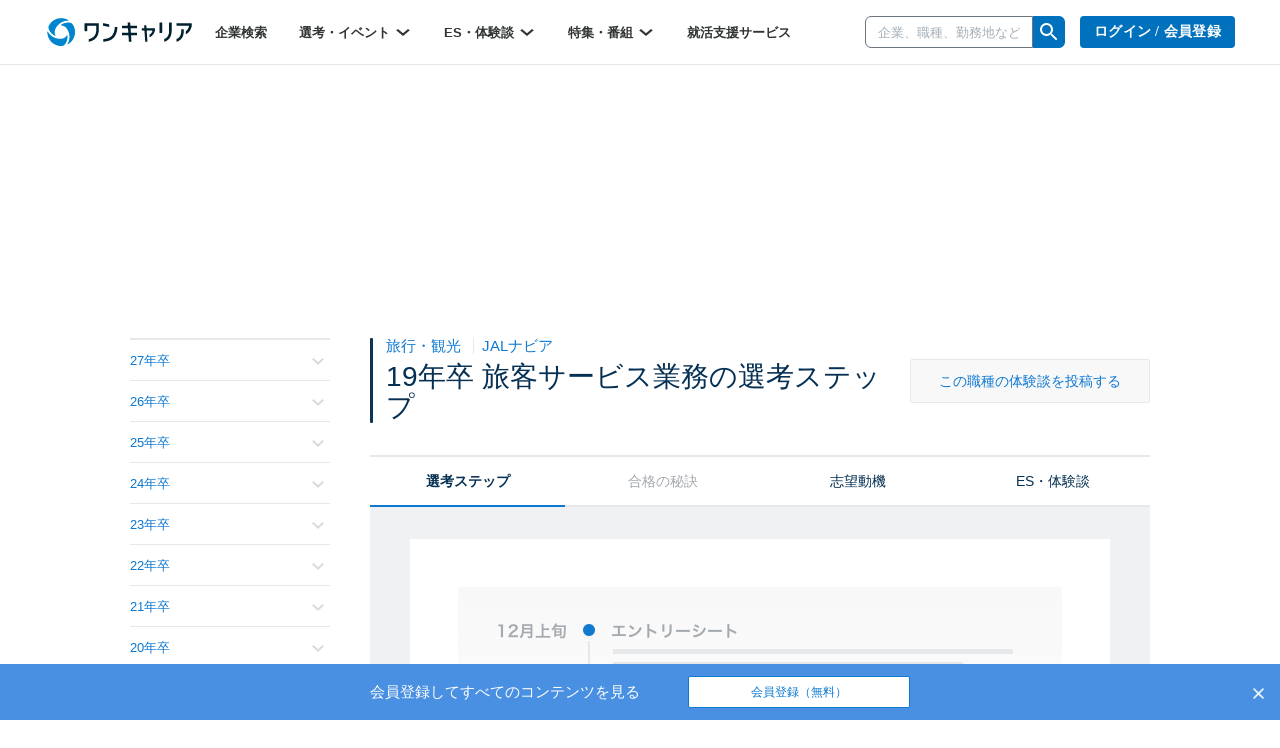

--- FILE ---
content_type: text/html; charset=utf-8
request_url: https://www.onecareer.jp/companies/4294/selection_steps/2019/9865
body_size: 76160
content:
<!DOCTYPE html>
<html lang='ja'>
<head>
<meta charset='utf-8'>
<meta content='initial-scale=1.0,user-scalable=no,maximum-scale=1,width=device-width' name='viewport'>
<title>JALナビア｜19年卒 旅客サービス業務の選考ステップ｜就活サイト【ワンキャリア】</title>
<meta name="description" content="JALナビアの19年卒 旅客サービス業務の選考ステップ一覧です。ES、WEBテスト、GD、面接、インターンなどの選考の流れを把握し、いつ何をやるべきかが一目でわかります。">
<meta name="keywords" content="jalナビア,19年卒,旅客サービス業務,選考ステップ,one career,ワンキャリア,就活,就職活動,就職,インターンシップ">
<meta property="og:title" content="JALナビア｜19年卒 旅客サービス業務の選考ステップ｜就活サイト【ワンキャリア】">
<meta property="og:type" content="website">
<meta property="og:url" content="https://www.onecareer.jp/companies/4294/selection_steps/2019/9865">
<meta property="og:description" content="JALナビアの19年卒 旅客サービス業務の選考ステップ一覧です。ES、WEBテスト、GD、面接、インターンなどの選考の流れを把握し、いつ何をやるべきかが一目でわかります。">
<meta property="og:image" content="https://www.onecareer.jp/apple-touch-icon.png">
<meta property="fb:app_id" content="873590229354137">
<meta name="twitter:card" content="summary">
<meta name="twitter:site" content="@onecareerjp">
<meta name="twitter:url" content="https://www.onecareer.jp/companies/4294/selection_steps/2019/9865">
<meta name="twitter:title" content="JALナビア｜19年卒 旅客サービス業務の選考ステップ｜就活サイト【ワンキャリア】">
<meta name="twitter:description" content="JALナビアの19年卒 旅客サービス業務の選考ステップ一覧です。ES、WEBテスト、GD、面接、インターンなどの選考の流れを把握し、いつ何をやるべきかが一目でわかります。">
<meta name="twitter:image" content="https://www.onecareer.jp/apple-touch-icon.png">
<script type='application/ld+json'>
{
  "@context": "https://schema.org",
  "@type": "WebSite",
  "name": "ワンキャリア",
  "url": "https://www.onecareer.jp"
}

</script>



<link href='/apple-touch-icon-76x76.png' rel='apple-touch-icon' sizes='76x76'>
<link href='/apple-touch-icon-120x120.png' rel='apple-touch-icon' sizes='120x120'>
<link href='/apple-touch-icon-152x152.png' rel='apple-touch-icon' sizes='152x152'>
<link href='/apple-touch-icon-180x180.png' rel='apple-touch-icon' sizes='180x180'>
<link href='/apple-touch-icon.png' rel='apple-touch-icon'>
<link rel="stylesheet" href="https://assets.onecareer.jp/assets/application-e7630e12177cd7f751ce8b6e8fc8bedd430661edb9a4bd61f578b9a1fbc00d4a.css" media="all" />

<link rel="stylesheet" href="https://assets.onecareer.jp/assets/jackad-0af83fe87bc65936cccfe41c5cb0f0534a539531a503613cb655a148c34bd01d.css" method="all" />
<script src="https://assets.onecareer.jp/assets/packs/js/application-4f70d54c21ca2d6797e3.js" defer="defer"></script>
<script src="https://assets.onecareer.jp/assets/application-1c3d6a9be31addd3080e336a928ad6ec4d1269f52d749323eef8bd31271e81b7.js" defer="defer"></script>
<meta name="csrf-param" content="authenticity_token" />
<meta name="csrf-token" content="FHHjLuNfRoNA3Ep90-49ilglwXR80_tbhJ0PEVKMKCg0F4UIo6Tgpk_ZrToIhDkJEKbD88pJQCtYxG9rVH4kMg" />
<script data-ad-client="ca-pub-8429380562148131" async src="https://pagead2.googlesyndication.com/pagead/js/adsbygoogle.js"></script>
<script type='text/javascript'>
var googletag = googletag || {};
googletag.cmd = googletag.cmd || [];
var startDfp = function() {
var gads = document.createElement('script');
gads.async = true;
gads.type = 'text/javascript';
var useSSL = 'https:' == document.location.protocol;
gads.src = (useSSL ? 'https:' : 'http:') +
'//www.googletagservices.com/tag/js/gpt.js';
var node = document.getElementsByTagName('script')[0];
node.parentNode.insertBefore(gads, node);
};
</script>
<script type='text/javascript'>
googletag.cmd.push(function() {
googletag.defineSlot('/164523532/onecareer_home_bottom_pc', [680, 120], 'div-gpt-ad-1459157553611-1').addService(googletag.pubads());
googletag.defineSlot('/164523532/onecareer_jacked_top_pc', [970, 250], 'div-gpt-ad-1525697254732-0').addService(googletag.pubads());
googletag.defineSlot('/164523532/onecareer_right_bottom1_pc', [300, 100], 'div-gpt-ad-1459157553611-13').addService(googletag.pubads());
googletag.defineSlot('/164523532/onecareer_right_bottom2_pc', [300, 100], 'div-gpt-ad-1459157553611-15').addService(googletag.pubads());
googletag.defineSlot('/164523532/onecareer_right_bottom3_pc', [300, 100], 'div-gpt-ad-1472805390824-0').addService(googletag.pubads());
googletag.defineSlot('/164523532/onecareer_right_bottom4_pc', [300, 100], 'div-gpt-ad-1495433052539-0').addService(googletag.pubads());
googletag.defineSlot('/164523532/onecareer_right_top_pc', [300, 250], 'div-gpt-ad-1459157553611-17').addService(googletag.pubads());
googletag.defineSlot('/164523532/onecareer_business_field_consultingthinktank_top_pc', [468, 60], 'div-gpt-ad-1422248160406-3').addService(googletag.pubads());
googletag.defineSlot('/164523532/onecareer_business_field_finance_top_pc', [468, 60], 'div-gpt-ad-1422248160406-11').addService(googletag.pubads());
googletag.defineSlot('/164523532/onecareer_business_field_maker_top_pc', [468, 60], 'div-gpt-ad-1422248160406-27').addService(googletag.pubads());
googletag.defineSlot('/164523532/onecareer_business_field_tradingcompany_top_pc', [468, 60], 'div-gpt-ad-1422248160406-39').addService(googletag.pubads());
googletag.defineSlot('/164523532/onecareer_business_field_governmentemployee_top_pc', [468, 60], 'div-gpt-ad-1422248160406-15').addService(googletag.pubads());
googletag.defineSlot('/164523532/onecareer_business_field_internet_top_pc', [468, 60], 'div-gpt-ad-1422248160406-23').addService(googletag.pubads());
googletag.defineSlot('/164523532/onecareer_business_field_developer_top_pc', [468, 60], 'div-gpt-ad-1422248160406-7').addService(googletag.pubads());
googletag.defineSlot('/164523532/onecareer_business_field_media_top_pc', [468, 60], 'div-gpt-ad-1422248160406-31').addService(googletag.pubads());
googletag.defineSlot('/164523532/onecareer_business_field_infrastructure_top_pc', [468, 60], 'div-gpt-ad-1422248160406-19').addService(googletag.pubads());
googletag.defineSlot('/164523532/onecareer_business_field_other_top_pc', [468, 60], 'div-gpt-ad-1422248160406-35').addService(googletag.pubads());
googletag.defineSlot('/164523532/onecareer_business_field_consultingthinktank_bottom_pc', [468, 60], 'div-gpt-ad-1422248160406-1').addService(googletag.pubads());
googletag.defineSlot('/164523532/onecareer_business_field_finance_bottom_pc', [468, 60], 'div-gpt-ad-1422248160406-9').addService(googletag.pubads());
googletag.defineSlot('/164523532/onecareer_business_field_maker_bottom_pc', [468, 60], 'div-gpt-ad-1422248160406-25').addService(googletag.pubads());
googletag.defineSlot('/164523532/onecareer_business_field_tradingcompany_bottom_pc', [468, 60], 'div-gpt-ad-1422248160406-37').addService(googletag.pubads());
googletag.defineSlot('/164523532/onecareer_business_field_governmentemployee_bottom_pc', [468, 60], 'div-gpt-ad-1422248160406-13').addService(googletag.pubads());
googletag.defineSlot('/164523532/onecareer_business_field_internet_bottom_pc', [468, 60], 'div-gpt-ad-1422248160406-21').addService(googletag.pubads());
googletag.defineSlot('/164523532/onecareer_business_field_developer_bottom_pc', [468, 60], 'div-gpt-ad-1422248160406-5').addService(googletag.pubads());
googletag.defineSlot('/164523532/onecareer_business_field_media_bottom_pc', [468, 60], 'div-gpt-ad-1422248160406-29').addService(googletag.pubads());
googletag.defineSlot('/164523532/onecareer_business_field_infrastructure_bottom_pc', [468, 60], 'div-gpt-ad-1422248160406-17').addService(googletag.pubads());
googletag.defineSlot('/164523532/onecareer_business_field_other_bottom_pc', [468, 60], 'div-gpt-ad-1422248160406-33').addService(googletag.pubads());
googletag.defineSlot('/164523532/onecareer_topic_top_pc', [468, 60], 'div-gpt-ad-1422248160406-61').addService(googletag.pubads());
googletag.defineSlot('/164523532/onecareer_topic_bottom_pc', [680, 120], 'div-gpt-ad-1422248160406-59').addService(googletag.pubads());
googletag.defineSlot('/164523532/onecareer_userwelcome_large_pc', [680, 120], 'div-gpt-ad-1459157553611-19').addService(googletag.pubads());
googletag.defineSlot('/164523532/onecareer_userwelcome_small1_pc', [680, 120], 'div-gpt-ad-1459157553611-21').addService(googletag.pubads());
googletag.defineSlot('/164523532/onecareer_userwelcome_small2_pc', [680, 120], 'div-gpt-ad-1459157553611-23').addService(googletag.pubads());
googletag.defineSlot('/164523532/onecareer_event_bottom_pc', [680, 120], 'div-gpt-ad-1472646895278-0').addService(googletag.pubads());
googletag.defineSlot('/164523532/onecareer_company_bottom_pc', [680, 120], 'div-gpt-ad-1478854740155-1').addService(googletag.pubads());
googletag.defineSlot('/164523532/onecareer_mypage_left_bottom_pc', [200, 200], 'div-gpt-ad-1478854740155-3').addService(googletag.pubads());

googletag.pubads().setTargeting('sign_in', 'false')
googletag.enableServices();
});
</script>


</head>
<body class=' companies-selection_steps v2-companies-selection_steps '>


<script>
var dataLayer = dataLayer || [];
dataLayer.push({});
</script>
<!-- Google Tag Manager -->
<noscript><iframe src="//www.googletagmanager.com/ns.html?id=GTM-5K36C4"
height="0" width="0" style="display:none;visibility:hidden"></iframe></noscript>
<script>(function(w,d,s,l,i){w[l]=w[l]||[];w[l].push({'gtm.start':
new Date().getTime(),event:'gtm.js'});var f=d.getElementsByTagName(s)[0],
j=d.createElement(s),dl=l!='dataLayer'?'&l='+l:'';j.async=true;j.src=
'//www.googletagmanager.com/gtm.js?id='+i+dl;f.parentNode.insertBefore(j,f);
})(window,document,'script','dataLayer','GTM-5K36C4');</script>
<!-- End Google Tag Manager -->


<div id='fb-root'></div>
<script>
  window.fbAsyncInit = function() {
    FB.init({
      appId      : '873590229354137',
      xfbml      : true,
      version    : 'v2.9'
    });
  };
  
  (function(d, s, id){
     var js, fjs = d.getElementsByTagName(s)[0];
     if (d.getElementById(id)) {return;}
     js = d.createElement(s); js.id = id;
     js.src = "//connect.facebook.net/ja_JP/sdk.js";
     fjs.parentNode.insertBefore(js, fjs);
   }(document, 'script', 'facebook-jssdk'));
  
  !function(d,s,id){var js,fjs=d.getElementsByTagName(s)[0],p=/^http:/.test(d.location)?'http':'https';if(!d.getElementById(id)){js=d.createElement(s);js.id=id;js.src=p+'://platform.twitter.com/widgets.js';fjs.parentNode.insertBefore(js,fjs);}}(document, 'script', 'twitter-wjs');
</script>
<script type="text/javascript" src="https://b.hatena.ne.jp/js/bookmark_button.js" charset="utf-8" async="async"></script>

<div class='js-scroll-overlay-collapsable' id='mmenu-container'>
<header class='v2-header'>

<div class='v2-header__container-inner'>
<div class='v2-header-logo-container'>
<a href="/"><img class="v2-header__logo-gen2" alt="ワンキャリア" src="https://assets.onecareer.jp/assets/logo-thin-f09cd6065d23772614c9d59b637b26a0127e663452e05acfe3f948a7bfe2dc10.svg" /></a>
</div>
<div class='v2-header-left-container-app-menu hidden-xs'>
<div class='v2-global-navbar hidden-xs'>
<ul class='reset-ul row v2-global-navbar__links v2-global-navbar__link_row'>
<li class=""><a class="v2-global-navbar__link" href="https://www.onecareer.jp/companies">企業検索
</a></li><li class='v2-hover-dropdown'>
<a class="v2-global-navbar__link" href="javascript:void(0)">選考・イベント
<img class="v2-hover-dropdown__caret" src="https://assets.onecareer.jp/assets/v2/arrow-b0818a4dd50202de014be1a0abd0fe499e25b721857857669c4ad7d5f7263071.svg" />
</a><ul class='v2-hover-dropdown__menu'>
<li class='v2-hover-dropdown__item'><a href="https://www.onecareer.jp/events/selection">本選考</a></li>
<li class='v2-hover-dropdown__item'><a href="https://www.onecareer.jp/events/internship">インターン</a></li>
<li class='v2-hover-dropdown__item'><a href="https://www.onecareer.jp/events/seminar">説明会・セミナー</a></li>
<li class='v2-hover-dropdown__item'><a href="https://www.onecareer.jp/events/gosetsu">合説・座談会</a></li>
</ul>
</li>
<li class='v2-hover-dropdown'>
<a class="v2-global-navbar__link" href="javascript:void(0)">ES・体験談
<img class="v2-hover-dropdown__caret" src="https://assets.onecareer.jp/assets/v2/arrow-b0818a4dd50202de014be1a0abd0fe499e25b721857857669c4ad7d5f7263071.svg" />
</a><ul class='v2-hover-dropdown__menu'>
<li class='v2-hover-dropdown__item'><a href="https://www.onecareer.jp/experiences">ES・体験談を探す</a></li>
<li class='v2-hover-dropdown__item'><a href="https://www.onecareer.jp/reviews">クチコミを探す</a></li>
<li class='v2-hover-dropdown__item'><a href="https://www.onecareer.jp/chats">ESの達人（自動作成ツール）</a></li>
<li class='v2-hover-dropdown__item'><a href="https://www.onecareer.jp/content_offers">投稿する（謝礼あり）</a></li>
</ul>
</li>
<li class='v2-hover-dropdown'>
<a class="v2-global-navbar__link" href="javascript:void(0)">特集・番組
<img class="v2-hover-dropdown__caret" src="https://assets.onecareer.jp/assets/v2/arrow-b0818a4dd50202de014be1a0abd0fe499e25b721857857669c4ad7d5f7263071.svg" />
</a><ul class='v2-hover-dropdown__menu'>
<li class='v2-hover-dropdown__item'><a href="https://www.onecareer.jp/articles">就活記事</a></li>
<li class='v2-hover-dropdown__item'><a href="https://www.onecareer.jp/videos">企業動画</a></li>
</ul>
</li>
<li class=""><a class="v2-global-navbar__link" href="https://www.onecareer.jp/cooperating_sites">就活支援サービス
</a></li></ul>
</div>

</div>
</div>
<div class='v2-header-right-container__company-search hidden-xs'>
<div class='v2-header-search-input-container'>
<form class="v2-global-navbar-search-form" action="/searches/companies" accept-charset="UTF-8" method="get"><div class='v2-global-navbar-search-form__keyword'>
<div class='v2-search-company-input-group'>
<span class='v2-search-company-input-group-cancel'>
<img src="https://assets.onecareer.jp/assets/v2/cancel-a0f1ae9550736a3d99e23aa5b0a99e866cb916484f2547e47d4b70b14f706b40.svg" />
</span>
<input type="text" name="keyword" id="keyword" placeholder="企業、職種、勤務地など" class="v2-company-input-form" autocomplete="off" />
<div class='v2-header-search-input-container-list'></div>
</div>
</div>
<div class='v2-search-company-input-group-icon-wrap'>
<img style="width: 24px;" src="https://assets.onecareer.jp/assets/v2/icon_search-24fc0c9a208900723a2e60dfac6a2cf49d924939745126e935790ca2ec2570bb.svg" />
</div>
</form></div>
</div>

<div class='v2-header-right-container hidden-xs'>
<div class='v2-header-button-container'>
<a class="v2-header__user-navi-link v2-header__user-navi-link-sign-up is-main v2-global-button-login" href="/users/sign_in?store_return_to=%2Fcompanies%2F4294%2Fselection_steps%2F2019%2F9865">ログイン / 会員登録
</a></div>
<div class='v2-header-button-container'>
<a class="v2-global-button-ads" rel="nofollow" href="https://service.onecareercloud.jp">採用担当者様はこちら
</a></div>
</div>
<div class='v2-header-dot-menu-container'>
<div class='v2-header-dot-menu'>
<a href="/my"><div class='v2-header-dot-menu__item'>
<img class="v2-header-dot-menu__icon" src="https://assets.onecareer.jp/assets/v2/my_page-1c782a4e5944d54c6733c59ca510d69a160e15dcebff3ee47484e235b7a48d09.svg" />
<div class='v2-header-dot-menu__name'>
マイページ
</div>
</div>
</a><a href="/my/messages"><div class='v2-header-dot-menu__item'>
<img class="v2-header-dot-menu__icon" src="https://assets.onecareer.jp/assets/v2/scout-75ec1537df30ac47f80cefb22d99b3f2785de1bec46ffbcb2adbd3c5a12dfaf6.svg" />
<div class='v2-header-dot-menu__name'>
スカウト
</div>
</div>
</a><a href="/my/notifications"><div class='v2-header-dot-menu__item'>
<img class="v2-header-dot-menu__icon" src="https://assets.onecareer.jp/assets/v2/notification-8a8427976162781fb2c25c76639f523ae0c5894019949efda2b935c78ecbec36.svg" />
<div class='v2-header-dot-menu__name'>
お知らせ
</div>
</div>
</a></div>
<div class='v2-header-dot-menu'>
<a href="/my/entries"><div class='v2-header-dot-menu__item'>
<img class="v2-header-dot-menu__icon" src="https://assets.onecareer.jp/assets/v2/dot_menu_calender-a7d47c980d6f73da13d46fe54cfc44225d898880168cbb0115fd9c830db49d2e.svg" />
<div class='v2-header-dot-menu__name'>
申込済み...
</div>
</div>
</a><a href="https://www.onecareer.jp/cooperating_sites"><div class='v2-header-dot-menu__item'>
<img class="v2-header-dot-menu__icon" src="https://assets.onecareer.jp/assets/v2/cooperating_site-019c21f02f6fdd8d3f9cc4a9180b57cd6023baa4c4d2ece954747c22a27e892f.svg" />
<div class='v2-header-dot-menu__name'>
就活支援...
</div>
</div>
</a><div class='v2-header-dot-menu__item'></div>
</div>
<p class='v2-header-dot-menu__border'></p>
<a class='v2-header-dot-link-list' href='https://www.onecareer.jp/engineer/contents/experiences?utm_source=oc&amp;utm_medium=header&amp;utm_campaign=OCEtop' target='_blank'>
<div class='v2-header-dot-link'>
ワンキャリアforエンジニア
</div>
<div class='v2-header-dot-link__icon'>
<img src="https://assets.onecareer.jp/assets/v2/external-d09be5e69be2c14150f19729fb2b9cb000152e4a268b8e3dbaa01832b67cba74.svg" />
</div>
</a>
<a class='v2-header-dot-link-list' href='https://plus.onecareer.jp/?utm_source=oc&amp;utm_medium=header&amp;utm_campaign=OCPtop' target='_blank'>
<div class='v2-header-dot-link'>
ワンキャリア転職
</div>
<div class='v2-header-dot-link__icon'>
<img src="https://assets.onecareer.jp/assets/v2/external-d09be5e69be2c14150f19729fb2b9cb000152e4a268b8e3dbaa01832b67cba74.svg" />
</div>
</a>
</div>
<div class='v2-header-mobile_menu'>
<a class="v2-header-slidebar-menu__link" href="#mmenu-menu"><img src="https://assets.onecareer.jp/assets/v2/icon_menu-f6c739cecb56899c51e1e52f115bf8b8bec32feacb86793afc7243d99b351d79.png" width="24" height="24" />
</a><div class='scroll-dialog-overlay immediate js-global-search-modal'>
<div class='scroll-dialog'>
<div class='scroll-dialog__title'>
キーワード検索
<a class="scroll-dialog__close js-scroll-dialog-close" href="#"><img src="https://assets.onecareer.jp/assets/v2/icon-cross-2f20d626e633e2c6200e28ff9827303b09dd33d90c4edfd6b6ca80b998446bfc.png" />
</a></div>
<div class='scroll-dialog__body'>
<form class="v2-sp-global-search-modal-form" action="/searches/companies" accept-charset="UTF-8" method="get"><div class='input-group'>
<span class='v2-search-company-input-group-cancel'>
<img src="https://assets.onecareer.jp/assets/v2/cancel-a0f1ae9550736a3d99e23aa5b0a99e866cb916484f2547e47d4b70b14f706b40.svg" />
</span>
<input type="text" name="keyword" id="keyword" value="" placeholder="企業、職種、勤務地など" class="form-control v2-vform-input v2-sp-global-search-modal-form__keyword js-scroll-dialog-autofocus" autocomplete="off" />
<div class='input-group-btn'>
<button name="button" type="submit" class="btn v2-sp-global-search-modal-form__button"><i class="fa fa-search"></i>
</button></div>
</div>
<div class='v2-header-search-input-container-list'></div>
</form><ul class='v2-sp-global-search-modal-menu'>
<li class='v2-sp-global-search-modal-menu__item'>
<a class="v2-sp-global-search-modal-menu__item-link" href="/business_category_selections">業界から企業をさがす</a>
</li>
<li class='v2-sp-global-search-modal-menu__item'>
<a class="v2-sp-global-search-modal-menu__item-link" href="/reviews">クチコミからさがす</a>
</li>
</ul>
</div>
</div>
</div>

</div>
<nav class='v2-header__user-navi'>
<ul class='reset-ul'>
<li class='v2-header__user-navi-my-page-item visible-xs'>
<img class="js-scroll-dialog-open" data-target=".js-global-search-modal" src="https://assets.onecareer.jp/assets/v2/icon_mobile_search-103c6759be872281b8495f142d6fa74312b4d1ed63dda3d9c14b7e1a711da418.svg" />
</li>
</ul>
</nav>

</header>



<div class='jackad-header'>
<div class='jackad-header__image-pc'><div id='div-gpt-ad-1525697254732-0' class='jacked_top_pc_ad_space ad_space __companies' style='width:970px; height:250px; margin: 0 auto;'>
<script type='text/javascript'>
googletag.cmd.push(function() { googletag.display('div-gpt-ad-1525697254732-0'); });
</script>
</div>
</div>
</div>


<div class='content-companies-selection_steps v2-content-companies-selection_steps v2-container  ' id='body'>

<div class='v2-left-navi-container__main-column'>
<div class='v2-selection-step-mobile-navi'>
<div class='left'>
職種別の選考対策
</div>
<div class='right'>
<div class='v2-selection-step-mobile-navi__label'>
年次：
</div>
<select class='v2-selection-step-mobile-navi__select js-selection-step-year-select'>
<option value='/companies/4294/selection_steps/2027/9865'>27年卒</option>
<option value='/companies/4294/selection_steps/2026/9865'>26年卒</option>
<option value='/companies/4294/selection_steps/2025/9865'>25年卒</option>
<option value='/companies/4294/selection_steps/2024/9865'>24年卒</option>
<option value='/companies/4294/selection_steps/2023/9865'>23年卒</option>
<option value='/companies/4294/selection_steps/2022/9865'>22年卒</option>
<option value='/companies/4294/selection_steps/2021/9865'>21年卒</option>
<option value='/companies/4294/selection_steps/2020/9865'>20年卒</option>
<option selected value='/companies/4294/selection_steps/2019/9865'>19年卒</option>
<option value='/companies/4294/selection_steps/2018/9865'>18年卒</option>
<option value='/companies/4294/selection_steps/2017/9865'>17年卒</option>
<option value='/companies/4294/selection_steps/2016/9865'>16年卒</option>
<option value='/companies/4294/selection_steps/2015/9865'>15年卒</option>
<option value='/companies/4294/selection_steps/2014/9865'>14年卒</option>
[#&lt;ActionView::OutputBuffer:0x0000fffec8135a48 @raw_buffer=&quot;&lt;div class=&#39;v2-selection-step-mobile-navi&#39;&gt;\n&lt;div class=&#39;left&#39;&gt;\n職種別の選考対策\n&lt;/div&gt;\n&lt;div class=&#39;right&#39;&gt;\n&lt;div class=&#39;v2-selection-step-mobile-navi__label&#39;&gt;\n年次：\n&lt;/div&gt;\n&lt;select class=&#39;v2-selection-step-mobile-navi__select js-selection-step-year-select&#39;&gt;\n&lt;option value=&#39;/companies/4294/selection_steps/2027/9865&#39;&gt;27年卒&lt;/option&gt;\n&lt;option value=&#39;/companies/4294/selection_steps/2026/9865&#39;&gt;26年卒&lt;/option&gt;\n&lt;option value=&#39;/companies/4294/selection_steps/2025/9865&#39;&gt;25年卒&lt;/option&gt;\n&lt;option value=&#39;/companies/4294/selection_steps/2024/9865&#39;&gt;24年卒&lt;/option&gt;\n&lt;option value=&#39;/companies/4294/selection_steps/2023/9865&#39;&gt;23年卒&lt;/option&gt;\n&lt;option value=&#39;/companies/4294/selection_steps/2022/9865&#39;&gt;22年卒&lt;/option&gt;\n&lt;option value=&#39;/companies/4294/selection_steps/2021/9865&#39;&gt;21年卒&lt;/option&gt;\n&lt;option value=&#39;/companies/4294/selection_steps/2020/9865&#39;&gt;20年卒&lt;/option&gt;\n&lt;option selected value=&#39;/companies/4294/selection_steps/2019/9865&#39;&gt;19年卒&lt;/option&gt;\n&lt;option value=&#39;/companies/4294/selection_steps/2018/9865&#39;&gt;18年卒&lt;/option&gt;\n&lt;option value=&#39;/companies/4294/selection_steps/2017/9865&#39;&gt;17年卒&lt;/option&gt;\n&lt;option value=&#39;/companies/4294/selection_steps/2016/9865&#39;&gt;16年卒&lt;/option&gt;\n&lt;option value=&#39;/companies/4294/selection_steps/2015/9865&#39;&gt;15年卒&lt;/option&gt;\n&lt;option value=&#39;/companies/4294/selection_steps/2014/9865&#39;&gt;14年卒&lt;/option&gt;\n&quot;&gt;, #&lt;ActionView::OutputBuffer:0x0000fffec8135a48 @raw_buffer=&quot;&lt;div class=&#39;v2-selection-step-mobile-navi&#39;&gt;\n&lt;div class=&#39;left&#39;&gt;\n職種別の選考対策\n&lt;/div&gt;\n&lt;div class=&#39;right&#39;&gt;\n&lt;div class=&#39;v2-selection-step-mobile-navi__label&#39;&gt;\n年次：\n&lt;/div&gt;\n&lt;select class=&#39;v2-selection-step-mobile-navi__select js-selection-step-year-select&#39;&gt;\n&lt;option value=&#39;/companies/4294/selection_steps/2027/9865&#39;&gt;27年卒&lt;/option&gt;\n&lt;option value=&#39;/companies/4294/selection_steps/2026/9865&#39;&gt;26年卒&lt;/option&gt;\n&lt;option value=&#39;/companies/4294/selection_steps/2025/9865&#39;&gt;25年卒&lt;/option&gt;\n&lt;option value=&#39;/companies/4294/selection_steps/2024/9865&#39;&gt;24年卒&lt;/option&gt;\n&lt;option value=&#39;/companies/4294/selection_steps/2023/9865&#39;&gt;23年卒&lt;/option&gt;\n&lt;option value=&#39;/companies/4294/selection_steps/2022/9865&#39;&gt;22年卒&lt;/option&gt;\n&lt;option value=&#39;/companies/4294/selection_steps/2021/9865&#39;&gt;21年卒&lt;/option&gt;\n&lt;option value=&#39;/companies/4294/selection_steps/2020/9865&#39;&gt;20年卒&lt;/option&gt;\n&lt;option selected value=&#39;/companies/4294/selection_steps/2019/9865&#39;&gt;19年卒&lt;/option&gt;\n&lt;option value=&#39;/companies/4294/selection_steps/2018/9865&#39;&gt;18年卒&lt;/option&gt;\n&lt;option value=&#39;/companies/4294/selection_steps/2017/9865&#39;&gt;17年卒&lt;/option&gt;\n&lt;option value=&#39;/companies/4294/selection_steps/2016/9865&#39;&gt;16年卒&lt;/option&gt;\n&lt;option value=&#39;/companies/4294/selection_steps/2015/9865&#39;&gt;15年卒&lt;/option&gt;\n&lt;option value=&#39;/companies/4294/selection_steps/2014/9865&#39;&gt;14年卒&lt;/option&gt;\n&quot;&gt;, #&lt;ActionView::OutputBuffer:0x0000fffec8135a48 @raw_buffer=&quot;&lt;div class=&#39;v2-selection-step-mobile-navi&#39;&gt;\n&lt;div class=&#39;left&#39;&gt;\n職種別の選考対策\n&lt;/div&gt;\n&lt;div class=&#39;right&#39;&gt;\n&lt;div class=&#39;v2-selection-step-mobile-navi__label&#39;&gt;\n年次：\n&lt;/div&gt;\n&lt;select class=&#39;v2-selection-step-mobile-navi__select js-selection-step-year-select&#39;&gt;\n&lt;option value=&#39;/companies/4294/selection_steps/2027/9865&#39;&gt;27年卒&lt;/option&gt;\n&lt;option value=&#39;/companies/4294/selection_steps/2026/9865&#39;&gt;26年卒&lt;/option&gt;\n&lt;option value=&#39;/companies/4294/selection_steps/2025/9865&#39;&gt;25年卒&lt;/option&gt;\n&lt;option value=&#39;/companies/4294/selection_steps/2024/9865&#39;&gt;24年卒&lt;/option&gt;\n&lt;option value=&#39;/companies/4294/selection_steps/2023/9865&#39;&gt;23年卒&lt;/option&gt;\n&lt;option value=&#39;/companies/4294/selection_steps/2022/9865&#39;&gt;22年卒&lt;/option&gt;\n&lt;option value=&#39;/companies/4294/selection_steps/2021/9865&#39;&gt;21年卒&lt;/option&gt;\n&lt;option value=&#39;/companies/4294/selection_steps/2020/9865&#39;&gt;20年卒&lt;/option&gt;\n&lt;option selected value=&#39;/companies/4294/selection_steps/2019/9865&#39;&gt;19年卒&lt;/option&gt;\n&lt;option value=&#39;/companies/4294/selection_steps/2018/9865&#39;&gt;18年卒&lt;/option&gt;\n&lt;option value=&#39;/companies/4294/selection_steps/2017/9865&#39;&gt;17年卒&lt;/option&gt;\n&lt;option value=&#39;/companies/4294/selection_steps/2016/9865&#39;&gt;16年卒&lt;/option&gt;\n&lt;option value=&#39;/companies/4294/selection_steps/2015/9865&#39;&gt;15年卒&lt;/option&gt;\n&lt;option value=&#39;/companies/4294/selection_steps/2014/9865&#39;&gt;14年卒&lt;/option&gt;\n&quot;&gt;, #&lt;ActionView::OutputBuffer:0x0000fffec8135a48 @raw_buffer=&quot;&lt;div class=&#39;v2-selection-step-mobile-navi&#39;&gt;\n&lt;div class=&#39;left&#39;&gt;\n職種別の選考対策\n&lt;/div&gt;\n&lt;div class=&#39;right&#39;&gt;\n&lt;div class=&#39;v2-selection-step-mobile-navi__label&#39;&gt;\n年次：\n&lt;/div&gt;\n&lt;select class=&#39;v2-selection-step-mobile-navi__select js-selection-step-year-select&#39;&gt;\n&lt;option value=&#39;/companies/4294/selection_steps/2027/9865&#39;&gt;27年卒&lt;/option&gt;\n&lt;option value=&#39;/companies/4294/selection_steps/2026/9865&#39;&gt;26年卒&lt;/option&gt;\n&lt;option value=&#39;/companies/4294/selection_steps/2025/9865&#39;&gt;25年卒&lt;/option&gt;\n&lt;option value=&#39;/companies/4294/selection_steps/2024/9865&#39;&gt;24年卒&lt;/option&gt;\n&lt;option value=&#39;/companies/4294/selection_steps/2023/9865&#39;&gt;23年卒&lt;/option&gt;\n&lt;option value=&#39;/companies/4294/selection_steps/2022/9865&#39;&gt;22年卒&lt;/option&gt;\n&lt;option value=&#39;/companies/4294/selection_steps/2021/9865&#39;&gt;21年卒&lt;/option&gt;\n&lt;option value=&#39;/companies/4294/selection_steps/2020/9865&#39;&gt;20年卒&lt;/option&gt;\n&lt;option selected value=&#39;/companies/4294/selection_steps/2019/9865&#39;&gt;19年卒&lt;/option&gt;\n&lt;option value=&#39;/companies/4294/selection_steps/2018/9865&#39;&gt;18年卒&lt;/option&gt;\n&lt;option value=&#39;/companies/4294/selection_steps/2017/9865&#39;&gt;17年卒&lt;/option&gt;\n&lt;option value=&#39;/companies/4294/selection_steps/2016/9865&#39;&gt;16年卒&lt;/option&gt;\n&lt;option value=&#39;/companies/4294/selection_steps/2015/9865&#39;&gt;15年卒&lt;/option&gt;\n&lt;option value=&#39;/companies/4294/selection_steps/2014/9865&#39;&gt;14年卒&lt;/option&gt;\n&quot;&gt;, #&lt;ActionView::OutputBuffer:0x0000fffec8135a48 @raw_buffer=&quot;&lt;div class=&#39;v2-selection-step-mobile-navi&#39;&gt;\n&lt;div class=&#39;left&#39;&gt;\n職種別の選考対策\n&lt;/div&gt;\n&lt;div class=&#39;right&#39;&gt;\n&lt;div class=&#39;v2-selection-step-mobile-navi__label&#39;&gt;\n年次：\n&lt;/div&gt;\n&lt;select class=&#39;v2-selection-step-mobile-navi__select js-selection-step-year-select&#39;&gt;\n&lt;option value=&#39;/companies/4294/selection_steps/2027/9865&#39;&gt;27年卒&lt;/option&gt;\n&lt;option value=&#39;/companies/4294/selection_steps/2026/9865&#39;&gt;26年卒&lt;/option&gt;\n&lt;option value=&#39;/companies/4294/selection_steps/2025/9865&#39;&gt;25年卒&lt;/option&gt;\n&lt;option value=&#39;/companies/4294/selection_steps/2024/9865&#39;&gt;24年卒&lt;/option&gt;\n&lt;option value=&#39;/companies/4294/selection_steps/2023/9865&#39;&gt;23年卒&lt;/option&gt;\n&lt;option value=&#39;/companies/4294/selection_steps/2022/9865&#39;&gt;22年卒&lt;/option&gt;\n&lt;option value=&#39;/companies/4294/selection_steps/2021/9865&#39;&gt;21年卒&lt;/option&gt;\n&lt;option value=&#39;/companies/4294/selection_steps/2020/9865&#39;&gt;20年卒&lt;/option&gt;\n&lt;option selected value=&#39;/companies/4294/selection_steps/2019/9865&#39;&gt;19年卒&lt;/option&gt;\n&lt;option value=&#39;/companies/4294/selection_steps/2018/9865&#39;&gt;18年卒&lt;/option&gt;\n&lt;option value=&#39;/companies/4294/selection_steps/2017/9865&#39;&gt;17年卒&lt;/option&gt;\n&lt;option value=&#39;/companies/4294/selection_steps/2016/9865&#39;&gt;16年卒&lt;/option&gt;\n&lt;option value=&#39;/companies/4294/selection_steps/2015/9865&#39;&gt;15年卒&lt;/option&gt;\n&lt;option value=&#39;/companies/4294/selection_steps/2014/9865&#39;&gt;14年卒&lt;/option&gt;\n&quot;&gt;, #&lt;ActionView::OutputBuffer:0x0000fffec8135a48 @raw_buffer=&quot;&lt;div class=&#39;v2-selection-step-mobile-navi&#39;&gt;\n&lt;div class=&#39;left&#39;&gt;\n職種別の選考対策\n&lt;/div&gt;\n&lt;div class=&#39;right&#39;&gt;\n&lt;div class=&#39;v2-selection-step-mobile-navi__label&#39;&gt;\n年次：\n&lt;/div&gt;\n&lt;select class=&#39;v2-selection-step-mobile-navi__select js-selection-step-year-select&#39;&gt;\n&lt;option value=&#39;/companies/4294/selection_steps/2027/9865&#39;&gt;27年卒&lt;/option&gt;\n&lt;option value=&#39;/companies/4294/selection_steps/2026/9865&#39;&gt;26年卒&lt;/option&gt;\n&lt;option value=&#39;/companies/4294/selection_steps/2025/9865&#39;&gt;25年卒&lt;/option&gt;\n&lt;option value=&#39;/companies/4294/selection_steps/2024/9865&#39;&gt;24年卒&lt;/option&gt;\n&lt;option value=&#39;/companies/4294/selection_steps/2023/9865&#39;&gt;23年卒&lt;/option&gt;\n&lt;option value=&#39;/companies/4294/selection_steps/2022/9865&#39;&gt;22年卒&lt;/option&gt;\n&lt;option value=&#39;/companies/4294/selection_steps/2021/9865&#39;&gt;21年卒&lt;/option&gt;\n&lt;option value=&#39;/companies/4294/selection_steps/2020/9865&#39;&gt;20年卒&lt;/option&gt;\n&lt;option selected value=&#39;/companies/4294/selection_steps/2019/9865&#39;&gt;19年卒&lt;/option&gt;\n&lt;option value=&#39;/companies/4294/selection_steps/2018/9865&#39;&gt;18年卒&lt;/option&gt;\n&lt;option value=&#39;/companies/4294/selection_steps/2017/9865&#39;&gt;17年卒&lt;/option&gt;\n&lt;option value=&#39;/companies/4294/selection_steps/2016/9865&#39;&gt;16年卒&lt;/option&gt;\n&lt;option value=&#39;/companies/4294/selection_steps/2015/9865&#39;&gt;15年卒&lt;/option&gt;\n&lt;option value=&#39;/companies/4294/selection_steps/2014/9865&#39;&gt;14年卒&lt;/option&gt;\n&quot;&gt;, #&lt;ActionView::OutputBuffer:0x0000fffec8135a48 @raw_buffer=&quot;&lt;div class=&#39;v2-selection-step-mobile-navi&#39;&gt;\n&lt;div class=&#39;left&#39;&gt;\n職種別の選考対策\n&lt;/div&gt;\n&lt;div class=&#39;right&#39;&gt;\n&lt;div class=&#39;v2-selection-step-mobile-navi__label&#39;&gt;\n年次：\n&lt;/div&gt;\n&lt;select class=&#39;v2-selection-step-mobile-navi__select js-selection-step-year-select&#39;&gt;\n&lt;option value=&#39;/companies/4294/selection_steps/2027/9865&#39;&gt;27年卒&lt;/option&gt;\n&lt;option value=&#39;/companies/4294/selection_steps/2026/9865&#39;&gt;26年卒&lt;/option&gt;\n&lt;option value=&#39;/companies/4294/selection_steps/2025/9865&#39;&gt;25年卒&lt;/option&gt;\n&lt;option value=&#39;/companies/4294/selection_steps/2024/9865&#39;&gt;24年卒&lt;/option&gt;\n&lt;option value=&#39;/companies/4294/selection_steps/2023/9865&#39;&gt;23年卒&lt;/option&gt;\n&lt;option value=&#39;/companies/4294/selection_steps/2022/9865&#39;&gt;22年卒&lt;/option&gt;\n&lt;option value=&#39;/companies/4294/selection_steps/2021/9865&#39;&gt;21年卒&lt;/option&gt;\n&lt;option value=&#39;/companies/4294/selection_steps/2020/9865&#39;&gt;20年卒&lt;/option&gt;\n&lt;option selected value=&#39;/companies/4294/selection_steps/2019/9865&#39;&gt;19年卒&lt;/option&gt;\n&lt;option value=&#39;/companies/4294/selection_steps/2018/9865&#39;&gt;18年卒&lt;/option&gt;\n&lt;option value=&#39;/companies/4294/selection_steps/2017/9865&#39;&gt;17年卒&lt;/option&gt;\n&lt;option value=&#39;/companies/4294/selection_steps/2016/9865&#39;&gt;16年卒&lt;/option&gt;\n&lt;option value=&#39;/companies/4294/selection_steps/2015/9865&#39;&gt;15年卒&lt;/option&gt;\n&lt;option value=&#39;/companies/4294/selection_steps/2014/9865&#39;&gt;14年卒&lt;/option&gt;\n&quot;&gt;, #&lt;ActionView::OutputBuffer:0x0000fffec8135a48 @raw_buffer=&quot;&lt;div class=&#39;v2-selection-step-mobile-navi&#39;&gt;\n&lt;div class=&#39;left&#39;&gt;\n職種別の選考対策\n&lt;/div&gt;\n&lt;div class=&#39;right&#39;&gt;\n&lt;div class=&#39;v2-selection-step-mobile-navi__label&#39;&gt;\n年次：\n&lt;/div&gt;\n&lt;select class=&#39;v2-selection-step-mobile-navi__select js-selection-step-year-select&#39;&gt;\n&lt;option value=&#39;/companies/4294/selection_steps/2027/9865&#39;&gt;27年卒&lt;/option&gt;\n&lt;option value=&#39;/companies/4294/selection_steps/2026/9865&#39;&gt;26年卒&lt;/option&gt;\n&lt;option value=&#39;/companies/4294/selection_steps/2025/9865&#39;&gt;25年卒&lt;/option&gt;\n&lt;option value=&#39;/companies/4294/selection_steps/2024/9865&#39;&gt;24年卒&lt;/option&gt;\n&lt;option value=&#39;/companies/4294/selection_steps/2023/9865&#39;&gt;23年卒&lt;/option&gt;\n&lt;option value=&#39;/companies/4294/selection_steps/2022/9865&#39;&gt;22年卒&lt;/option&gt;\n&lt;option value=&#39;/companies/4294/selection_steps/2021/9865&#39;&gt;21年卒&lt;/option&gt;\n&lt;option value=&#39;/companies/4294/selection_steps/2020/9865&#39;&gt;20年卒&lt;/option&gt;\n&lt;option selected value=&#39;/companies/4294/selection_steps/2019/9865&#39;&gt;19年卒&lt;/option&gt;\n&lt;option value=&#39;/companies/4294/selection_steps/2018/9865&#39;&gt;18年卒&lt;/option&gt;\n&lt;option value=&#39;/companies/4294/selection_steps/2017/9865&#39;&gt;17年卒&lt;/option&gt;\n&lt;option value=&#39;/companies/4294/selection_steps/2016/9865&#39;&gt;16年卒&lt;/option&gt;\n&lt;option value=&#39;/companies/4294/selection_steps/2015/9865&#39;&gt;15年卒&lt;/option&gt;\n&lt;option value=&#39;/companies/4294/selection_steps/2014/9865&#39;&gt;14年卒&lt;/option&gt;\n&quot;&gt;, #&lt;ActionView::OutputBuffer:0x0000fffec8135a48 @raw_buffer=&quot;&lt;div class=&#39;v2-selection-step-mobile-navi&#39;&gt;\n&lt;div class=&#39;left&#39;&gt;\n職種別の選考対策\n&lt;/div&gt;\n&lt;div class=&#39;right&#39;&gt;\n&lt;div class=&#39;v2-selection-step-mobile-navi__label&#39;&gt;\n年次：\n&lt;/div&gt;\n&lt;select class=&#39;v2-selection-step-mobile-navi__select js-selection-step-year-select&#39;&gt;\n&lt;option value=&#39;/companies/4294/selection_steps/2027/9865&#39;&gt;27年卒&lt;/option&gt;\n&lt;option value=&#39;/companies/4294/selection_steps/2026/9865&#39;&gt;26年卒&lt;/option&gt;\n&lt;option value=&#39;/companies/4294/selection_steps/2025/9865&#39;&gt;25年卒&lt;/option&gt;\n&lt;option value=&#39;/companies/4294/selection_steps/2024/9865&#39;&gt;24年卒&lt;/option&gt;\n&lt;option value=&#39;/companies/4294/selection_steps/2023/9865&#39;&gt;23年卒&lt;/option&gt;\n&lt;option value=&#39;/companies/4294/selection_steps/2022/9865&#39;&gt;22年卒&lt;/option&gt;\n&lt;option value=&#39;/companies/4294/selection_steps/2021/9865&#39;&gt;21年卒&lt;/option&gt;\n&lt;option value=&#39;/companies/4294/selection_steps/2020/9865&#39;&gt;20年卒&lt;/option&gt;\n&lt;option selected value=&#39;/companies/4294/selection_steps/2019/9865&#39;&gt;19年卒&lt;/option&gt;\n&lt;option value=&#39;/companies/4294/selection_steps/2018/9865&#39;&gt;18年卒&lt;/option&gt;\n&lt;option value=&#39;/companies/4294/selection_steps/2017/9865&#39;&gt;17年卒&lt;/option&gt;\n&lt;option value=&#39;/companies/4294/selection_steps/2016/9865&#39;&gt;16年卒&lt;/option&gt;\n&lt;option value=&#39;/companies/4294/selection_steps/2015/9865&#39;&gt;15年卒&lt;/option&gt;\n&lt;option value=&#39;/companies/4294/selection_steps/2014/9865&#39;&gt;14年卒&lt;/option&gt;\n&quot;&gt;, #&lt;ActionView::OutputBuffer:0x0000fffec8135a48 @raw_buffer=&quot;&lt;div class=&#39;v2-selection-step-mobile-navi&#39;&gt;\n&lt;div class=&#39;left&#39;&gt;\n職種別の選考対策\n&lt;/div&gt;\n&lt;div class=&#39;right&#39;&gt;\n&lt;div class=&#39;v2-selection-step-mobile-navi__label&#39;&gt;\n年次：\n&lt;/div&gt;\n&lt;select class=&#39;v2-selection-step-mobile-navi__select js-selection-step-year-select&#39;&gt;\n&lt;option value=&#39;/companies/4294/selection_steps/2027/9865&#39;&gt;27年卒&lt;/option&gt;\n&lt;option value=&#39;/companies/4294/selection_steps/2026/9865&#39;&gt;26年卒&lt;/option&gt;\n&lt;option value=&#39;/companies/4294/selection_steps/2025/9865&#39;&gt;25年卒&lt;/option&gt;\n&lt;option value=&#39;/companies/4294/selection_steps/2024/9865&#39;&gt;24年卒&lt;/option&gt;\n&lt;option value=&#39;/companies/4294/selection_steps/2023/9865&#39;&gt;23年卒&lt;/option&gt;\n&lt;option value=&#39;/companies/4294/selection_steps/2022/9865&#39;&gt;22年卒&lt;/option&gt;\n&lt;option value=&#39;/companies/4294/selection_steps/2021/9865&#39;&gt;21年卒&lt;/option&gt;\n&lt;option value=&#39;/companies/4294/selection_steps/2020/9865&#39;&gt;20年卒&lt;/option&gt;\n&lt;option selected value=&#39;/companies/4294/selection_steps/2019/9865&#39;&gt;19年卒&lt;/option&gt;\n&lt;option value=&#39;/companies/4294/selection_steps/2018/9865&#39;&gt;18年卒&lt;/option&gt;\n&lt;option value=&#39;/companies/4294/selection_steps/2017/9865&#39;&gt;17年卒&lt;/option&gt;\n&lt;option value=&#39;/companies/4294/selection_steps/2016/9865&#39;&gt;16年卒&lt;/option&gt;\n&lt;option value=&#39;/companies/4294/selection_steps/2015/9865&#39;&gt;15年卒&lt;/option&gt;\n&lt;option value=&#39;/companies/4294/selection_steps/2014/9865&#39;&gt;14年卒&lt;/option&gt;\n&quot;&gt;, #&lt;ActionView::OutputBuffer:0x0000fffec8135a48 @raw_buffer=&quot;&lt;div class=&#39;v2-selection-step-mobile-navi&#39;&gt;\n&lt;div class=&#39;left&#39;&gt;\n職種別の選考対策\n&lt;/div&gt;\n&lt;div class=&#39;right&#39;&gt;\n&lt;div class=&#39;v2-selection-step-mobile-navi__label&#39;&gt;\n年次：\n&lt;/div&gt;\n&lt;select class=&#39;v2-selection-step-mobile-navi__select js-selection-step-year-select&#39;&gt;\n&lt;option value=&#39;/companies/4294/selection_steps/2027/9865&#39;&gt;27年卒&lt;/option&gt;\n&lt;option value=&#39;/companies/4294/selection_steps/2026/9865&#39;&gt;26年卒&lt;/option&gt;\n&lt;option value=&#39;/companies/4294/selection_steps/2025/9865&#39;&gt;25年卒&lt;/option&gt;\n&lt;option value=&#39;/companies/4294/selection_steps/2024/9865&#39;&gt;24年卒&lt;/option&gt;\n&lt;option value=&#39;/companies/4294/selection_steps/2023/9865&#39;&gt;23年卒&lt;/option&gt;\n&lt;option value=&#39;/companies/4294/selection_steps/2022/9865&#39;&gt;22年卒&lt;/option&gt;\n&lt;option value=&#39;/companies/4294/selection_steps/2021/9865&#39;&gt;21年卒&lt;/option&gt;\n&lt;option value=&#39;/companies/4294/selection_steps/2020/9865&#39;&gt;20年卒&lt;/option&gt;\n&lt;option selected value=&#39;/companies/4294/selection_steps/2019/9865&#39;&gt;19年卒&lt;/option&gt;\n&lt;option value=&#39;/companies/4294/selection_steps/2018/9865&#39;&gt;18年卒&lt;/option&gt;\n&lt;option value=&#39;/companies/4294/selection_steps/2017/9865&#39;&gt;17年卒&lt;/option&gt;\n&lt;option value=&#39;/companies/4294/selection_steps/2016/9865&#39;&gt;16年卒&lt;/option&gt;\n&lt;option value=&#39;/companies/4294/selection_steps/2015/9865&#39;&gt;15年卒&lt;/option&gt;\n&lt;option value=&#39;/companies/4294/selection_steps/2014/9865&#39;&gt;14年卒&lt;/option&gt;\n&quot;&gt;, #&lt;ActionView::OutputBuffer:0x0000fffec8135a48 @raw_buffer=&quot;&lt;div class=&#39;v2-selection-step-mobile-navi&#39;&gt;\n&lt;div class=&#39;left&#39;&gt;\n職種別の選考対策\n&lt;/div&gt;\n&lt;div class=&#39;right&#39;&gt;\n&lt;div class=&#39;v2-selection-step-mobile-navi__label&#39;&gt;\n年次：\n&lt;/div&gt;\n&lt;select class=&#39;v2-selection-step-mobile-navi__select js-selection-step-year-select&#39;&gt;\n&lt;option value=&#39;/companies/4294/selection_steps/2027/9865&#39;&gt;27年卒&lt;/option&gt;\n&lt;option value=&#39;/companies/4294/selection_steps/2026/9865&#39;&gt;26年卒&lt;/option&gt;\n&lt;option value=&#39;/companies/4294/selection_steps/2025/9865&#39;&gt;25年卒&lt;/option&gt;\n&lt;option value=&#39;/companies/4294/selection_steps/2024/9865&#39;&gt;24年卒&lt;/option&gt;\n&lt;option value=&#39;/companies/4294/selection_steps/2023/9865&#39;&gt;23年卒&lt;/option&gt;\n&lt;option value=&#39;/companies/4294/selection_steps/2022/9865&#39;&gt;22年卒&lt;/option&gt;\n&lt;option value=&#39;/companies/4294/selection_steps/2021/9865&#39;&gt;21年卒&lt;/option&gt;\n&lt;option value=&#39;/companies/4294/selection_steps/2020/9865&#39;&gt;20年卒&lt;/option&gt;\n&lt;option selected value=&#39;/companies/4294/selection_steps/2019/9865&#39;&gt;19年卒&lt;/option&gt;\n&lt;option value=&#39;/companies/4294/selection_steps/2018/9865&#39;&gt;18年卒&lt;/option&gt;\n&lt;option value=&#39;/companies/4294/selection_steps/2017/9865&#39;&gt;17年卒&lt;/option&gt;\n&lt;option value=&#39;/companies/4294/selection_steps/2016/9865&#39;&gt;16年卒&lt;/option&gt;\n&lt;option value=&#39;/companies/4294/selection_steps/2015/9865&#39;&gt;15年卒&lt;/option&gt;\n&lt;option value=&#39;/companies/4294/selection_steps/2014/9865&#39;&gt;14年卒&lt;/option&gt;\n&quot;&gt;, #&lt;ActionView::OutputBuffer:0x0000fffec8135a48 @raw_buffer=&quot;&lt;div class=&#39;v2-selection-step-mobile-navi&#39;&gt;\n&lt;div class=&#39;left&#39;&gt;\n職種別の選考対策\n&lt;/div&gt;\n&lt;div class=&#39;right&#39;&gt;\n&lt;div class=&#39;v2-selection-step-mobile-navi__label&#39;&gt;\n年次：\n&lt;/div&gt;\n&lt;select class=&#39;v2-selection-step-mobile-navi__select js-selection-step-year-select&#39;&gt;\n&lt;option value=&#39;/companies/4294/selection_steps/2027/9865&#39;&gt;27年卒&lt;/option&gt;\n&lt;option value=&#39;/companies/4294/selection_steps/2026/9865&#39;&gt;26年卒&lt;/option&gt;\n&lt;option value=&#39;/companies/4294/selection_steps/2025/9865&#39;&gt;25年卒&lt;/option&gt;\n&lt;option value=&#39;/companies/4294/selection_steps/2024/9865&#39;&gt;24年卒&lt;/option&gt;\n&lt;option value=&#39;/companies/4294/selection_steps/2023/9865&#39;&gt;23年卒&lt;/option&gt;\n&lt;option value=&#39;/companies/4294/selection_steps/2022/9865&#39;&gt;22年卒&lt;/option&gt;\n&lt;option value=&#39;/companies/4294/selection_steps/2021/9865&#39;&gt;21年卒&lt;/option&gt;\n&lt;option value=&#39;/companies/4294/selection_steps/2020/9865&#39;&gt;20年卒&lt;/option&gt;\n&lt;option selected value=&#39;/companies/4294/selection_steps/2019/9865&#39;&gt;19年卒&lt;/option&gt;\n&lt;option value=&#39;/companies/4294/selection_steps/2018/9865&#39;&gt;18年卒&lt;/option&gt;\n&lt;option value=&#39;/companies/4294/selection_steps/2017/9865&#39;&gt;17年卒&lt;/option&gt;\n&lt;option value=&#39;/companies/4294/selection_steps/2016/9865&#39;&gt;16年卒&lt;/option&gt;\n&lt;option value=&#39;/companies/4294/selection_steps/2015/9865&#39;&gt;15年卒&lt;/option&gt;\n&lt;option value=&#39;/companies/4294/selection_steps/2014/9865&#39;&gt;14年卒&lt;/option&gt;\n&quot;&gt;, #&lt;ActionView::OutputBuffer:0x0000fffec8135a48 @raw_buffer=&quot;&lt;div class=&#39;v2-selection-step-mobile-navi&#39;&gt;\n&lt;div class=&#39;left&#39;&gt;\n職種別の選考対策\n&lt;/div&gt;\n&lt;div class=&#39;right&#39;&gt;\n&lt;div class=&#39;v2-selection-step-mobile-navi__label&#39;&gt;\n年次：\n&lt;/div&gt;\n&lt;select class=&#39;v2-selection-step-mobile-navi__select js-selection-step-year-select&#39;&gt;\n&lt;option value=&#39;/companies/4294/selection_steps/2027/9865&#39;&gt;27年卒&lt;/option&gt;\n&lt;option value=&#39;/companies/4294/selection_steps/2026/9865&#39;&gt;26年卒&lt;/option&gt;\n&lt;option value=&#39;/companies/4294/selection_steps/2025/9865&#39;&gt;25年卒&lt;/option&gt;\n&lt;option value=&#39;/companies/4294/selection_steps/2024/9865&#39;&gt;24年卒&lt;/option&gt;\n&lt;option value=&#39;/companies/4294/selection_steps/2023/9865&#39;&gt;23年卒&lt;/option&gt;\n&lt;option value=&#39;/companies/4294/selection_steps/2022/9865&#39;&gt;22年卒&lt;/option&gt;\n&lt;option value=&#39;/companies/4294/selection_steps/2021/9865&#39;&gt;21年卒&lt;/option&gt;\n&lt;option value=&#39;/companies/4294/selection_steps/2020/9865&#39;&gt;20年卒&lt;/option&gt;\n&lt;option selected value=&#39;/companies/4294/selection_steps/2019/9865&#39;&gt;19年卒&lt;/option&gt;\n&lt;option value=&#39;/companies/4294/selection_steps/2018/9865&#39;&gt;18年卒&lt;/option&gt;\n&lt;option value=&#39;/companies/4294/selection_steps/2017/9865&#39;&gt;17年卒&lt;/option&gt;\n&lt;option value=&#39;/companies/4294/selection_steps/2016/9865&#39;&gt;16年卒&lt;/option&gt;\n&lt;option value=&#39;/companies/4294/selection_steps/2015/9865&#39;&gt;15年卒&lt;/option&gt;\n&lt;option value=&#39;/companies/4294/selection_steps/2014/9865&#39;&gt;14年卒&lt;/option&gt;\n&quot;&gt;]</select>
<img class="v2-selection-step-mobile-navi__down" src="https://assets.onecareer.jp/assets/v2/sort-down-dc2e7b487767665f16ec53da71439331ae5e45718e092b9e6bfb115096defc1a.png" />
</div>
</div>

<div class='v2-selection-step-header'>
<h1 class='v2-selection-step-header__left'>
<div class='v2-selection-step-header__category'>
<a class="v2-selection-step-header__business-field" href="/companies/business_categories/10">旅行・観光
</a><a class="v2-selection-step-header__company-name" href="/companies/4294">JALナビア
</a></div>
<div class='v2-selection-step-header__title'>
<div class='hidden-xs'>
19年卒 旅客サービス業務の選考ステップ
</div>
<div class='visible-xs'>
旅客サービス業務
</div>
</div>
</h1>
<div class='v2-selection-step-header__right'>
<a class="v2-selection-step-header__link" href="/content_offers?q%5Bcompany_name_like%5D=JAL%E3%83%8A%E3%83%93%E3%82%A2&amp;q%5Bgraduate_year_eq%5D=2025%E5%B9%B4%E5%8D%92">この職種の体験談を投稿する
</a></div>
</div>

<div class='v2-tab-nav'>
<a class="v2-tab-nav__item is-selected" href="/companies/4294/selection_steps/2019/9865">選考ステップ</a>
<div class="v2-tab-nav__item is-disabled">合格の秘訣</div>
<a class="v2-tab-nav__item" href="/companies/4294/motivations/2019/9865">志望動機</a>
<a class="v2-tab-nav__item" href="/companies/4294/experiences/2019/9865">ES・体験談</a>
</div>

<div class='v2-selection-step-nav__body'>
<div class='v2-curriculum-show-not-sign-in'>
<div class='hidden-xs'>
<img class="v2-curriculum-show-not-sign-in__image" src="https://assets.onecareer.jp/assets/v2/step_img_pc-aee0fa9a8b9a75fa1ce06652b02bd5046527cfe8e60d345c5cbd43f39f72d795.png" />
</div>
<div class='visible-xs'>
<img class="v2-curriculum-show-not-sign-in__image" src="https://assets.onecareer.jp/assets/v2/step_img_sp-969049a4b1688991fa560e4dcb8ae13db11d1769f15d198e8ada42b1e7e3fe56.png" />
</div>
<div class='v2-curriculum-show-not-sign-in__title'>
選考ステップごとの突破法を見ることができます
</div>
<div class='v2-curriculum-show-not-sign-in__body'>
選考時期や、どのようなフローで進むのか、面接で聞かれる内容などワンキャリアが独自に入手した情報で事前に対策することができます。
</div>
<div class='v2-curriculum-show-not-sign-in__buttons'>
<a class="v2-curriculum-show-not-sign-in__sign-in" href="/users/sign_in?store_return_to=%2Fcompanies%2F4294%2Fselection_steps%2F2019%2F9865">ログイン
</a><a class="v2-curriculum-show-not-sign-in__sign-up" href="/users/sign_up?utm_campaign=sign_up&amp;utm_medium=selection_steps&amp;utm_source=oc">新規会員登録
</a></div>
</div>

</div>
<div class='v2-curriculum-item-other-companies'>
<div class='v2-curriculum-item-other-companies__title'>その他企業の選考対策</div>
<ul class='v2-company-list'>
<li class='v2-company-list__item is-3-col'>
<div class='v2-company-list__business-field'>旅行・観光</div>
<a class="v2-company-list__name" href="/companies/3941/selection_steps/2021/9182">阪急交通社
</a><div class='v2-company-list__like-info'>総合職</div>
</li>
<li class='v2-company-list__item is-3-col'>
<div class='v2-company-list__business-field'>旅行・観光</div>
<a class="v2-company-list__name" href="/companies/7635/selection_steps/2019/16588">エボラブルアジア
</a><div class='v2-company-list__like-info'>総合職</div>
</li>
<li class='v2-company-list__item is-3-col'>
<div class='v2-company-list__business-field'>旅行・観光</div>
<a class="v2-company-list__name" href="/companies/89218/selection_steps/2020/164451">JTBメディアリテーリング
</a><div class='v2-company-list__like-info'>基幹職</div>
</li>
<li class='v2-company-list__item is-3-col'>
<div class='v2-company-list__business-field'>旅行・観光</div>
<a class="v2-company-list__name" href="/companies/7041/selection_steps/2018/15380">エアトリ
</a><div class='v2-company-list__like-info'>総合職</div>
</li>
<li class='v2-company-list__item is-3-col'>
<div class='v2-company-list__business-field'>旅行・観光</div>
<a class="v2-company-list__name" href="/companies/4291/selection_steps/2025/9859">東武トップツアーズ
</a><div class='v2-company-list__like-info'>正社員</div>
</li>
<li class='v2-company-list__item is-3-col'>
<div class='v2-company-list__business-field'>旅行・観光</div>
<a class="v2-company-list__name" href="/companies/5369/selection_steps/2020/12062">農協観光
</a><div class='v2-company-list__like-info'>総合職</div>
</li>
</ul>
</div>

<div class='v2-experiences-company-footer'>
<h2 class='v2-experiences-company-footer__title'>
選考ステップ別に見る
</h2>
<div class='v2-experiences-company-footer__items'>
<a class="v2-experiences-company-footer__item" href="/motivations/10/47/4294">JALナビアの志望動機と選考の感想
</a><a class="v2-experiences-company-footer__item" href="/experiences/10/47/4294">JALナビアのES(エントリーシート)/面接/その他選考の体験談一覧
<img class="v2-experiences-company-footer__arrow" src="https://assets.onecareer.jp/assets/v2/icon-pc-arrow-next-glay-ebe5d5662101b1a238d106bef28b5c1623da5bee6e62a4489c78fe1d50b98d65.png" />
</a><a class="v2-experiences-company-footer__item" href="/experiences/companies/4294/middle_categories/entry_sheet">JALナビアのES（エントリーシート）
<img class="v2-experiences-company-footer__arrow" src="https://assets.onecareer.jp/assets/v2/icon-pc-arrow-next-glay-ebe5d5662101b1a238d106bef28b5c1623da5bee6e62a4489c78fe1d50b98d65.png" />
</a><a class="v2-experiences-company-footer__item" href="/experiences/companies/4294/middle_categories/test">JALナビアのテスト
<img class="v2-experiences-company-footer__arrow" src="https://assets.onecareer.jp/assets/v2/icon-pc-arrow-next-glay-ebe5d5662101b1a238d106bef28b5c1623da5bee6e62a4489c78fe1d50b98d65.png" />
</a><a class="v2-experiences-company-footer__item" href="/experiences/companies/4294/middle_categories/group_discussion">JALナビアのGD
<img class="v2-experiences-company-footer__arrow" src="https://assets.onecareer.jp/assets/v2/icon-pc-arrow-next-glay-ebe5d5662101b1a238d106bef28b5c1623da5bee6e62a4489c78fe1d50b98d65.png" />
</a><a class="v2-experiences-company-footer__item" href="/experiences/companies/4294/middle_categories/interview">JALナビアの面接/面談
<img class="v2-experiences-company-footer__arrow" src="https://assets.onecareer.jp/assets/v2/icon-pc-arrow-next-glay-ebe5d5662101b1a238d106bef28b5c1623da5bee6e62a4489c78fe1d50b98d65.png" />
</a><a class="v2-experiences-company-footer__item" href="/experiences/companies/4294/middle_categories/event">JALナビアの説明会・セミナー
<img class="v2-experiences-company-footer__arrow" src="https://assets.onecareer.jp/assets/v2/icon-pc-arrow-next-glay-ebe5d5662101b1a238d106bef28b5c1623da5bee6e62a4489c78fe1d50b98d65.png" />
</a><a class="v2-experiences-company-footer__item" href="/experiences/companies/4294/middle_categories/ob_interview">JALナビアのOB訪問
<img class="v2-experiences-company-footer__arrow" src="https://assets.onecareer.jp/assets/v2/icon-pc-arrow-next-glay-ebe5d5662101b1a238d106bef28b5c1623da5bee6e62a4489c78fe1d50b98d65.png" />
</a><a class="v2-experiences-company-footer__item" href="/experiences/companies/4294/middle_categories/internship">JALナビアのインターン
<img class="v2-experiences-company-footer__arrow" src="https://assets.onecareer.jp/assets/v2/icon-pc-arrow-next-glay-ebe5d5662101b1a238d106bef28b5c1623da5bee6e62a4489c78fe1d50b98d65.png" />
</a><a class="v2-experiences-company-footer__item" href="/experiences/companies/4294/middle_categories/prehire">JALナビアの内定者レポート
<img class="v2-experiences-company-footer__arrow" src="https://assets.onecareer.jp/assets/v2/icon-pc-arrow-next-glay-ebe5d5662101b1a238d106bef28b5c1623da5bee6e62a4489c78fe1d50b98d65.png" />
</a></div>
</div>


</div>
<div class='v2-left-navi-container__side-column'>
<div class='hidden-xs'>
<ul class='v2-left-navi__wrapper is-top-border'>
<li>
<a class="v2-left-navi__link  js-v2-left-navi-fold" href="#">27年卒
<img class="v2-left-navi__filter-close-image" src="https://assets.onecareer.jp/assets/v2/icon-cross-2f20d626e633e2c6200e28ff9827303b09dd33d90c4edfd6b6ca80b998446bfc.png" />
<img class="v2-left-navi__filter-toggle-image" src="https://assets.onecareer.jp/assets/v2/icon_arrow_down_gray-1acb5f223556d3942f9e8964fd2f30002f37df7a75d853163686a7c09faa8d99.png" />
</a><ul class='v2-left-sub-navi__wrapper js-v2-left-navi-fold__target is-close'>
<li>
<a class="v2-left-sub-navi__link " href="/companies/4294/selection_steps/2027/9865">旅客サービス業務
</a></li>
</ul>
</li>
<li>
<a class="v2-left-navi__link  js-v2-left-navi-fold" href="#">26年卒
<img class="v2-left-navi__filter-close-image" src="https://assets.onecareer.jp/assets/v2/icon-cross-2f20d626e633e2c6200e28ff9827303b09dd33d90c4edfd6b6ca80b998446bfc.png" />
<img class="v2-left-navi__filter-toggle-image" src="https://assets.onecareer.jp/assets/v2/icon_arrow_down_gray-1acb5f223556d3942f9e8964fd2f30002f37df7a75d853163686a7c09faa8d99.png" />
</a><ul class='v2-left-sub-navi__wrapper js-v2-left-navi-fold__target is-close'>
<li>
<a class="v2-left-sub-navi__link " href="/companies/4294/selection_steps/2026/9865">旅客サービス業務
</a></li>
</ul>
</li>
<li>
<a class="v2-left-navi__link  js-v2-left-navi-fold" href="#">25年卒
<img class="v2-left-navi__filter-close-image" src="https://assets.onecareer.jp/assets/v2/icon-cross-2f20d626e633e2c6200e28ff9827303b09dd33d90c4edfd6b6ca80b998446bfc.png" />
<img class="v2-left-navi__filter-toggle-image" src="https://assets.onecareer.jp/assets/v2/icon_arrow_down_gray-1acb5f223556d3942f9e8964fd2f30002f37df7a75d853163686a7c09faa8d99.png" />
</a><ul class='v2-left-sub-navi__wrapper js-v2-left-navi-fold__target is-close'>
<li>
<a class="v2-left-sub-navi__link " href="/companies/4294/selection_steps/2025/9865">旅客サービス業務
</a></li>
</ul>
</li>
<li>
<a class="v2-left-navi__link  js-v2-left-navi-fold" href="#">24年卒
<img class="v2-left-navi__filter-close-image" src="https://assets.onecareer.jp/assets/v2/icon-cross-2f20d626e633e2c6200e28ff9827303b09dd33d90c4edfd6b6ca80b998446bfc.png" />
<img class="v2-left-navi__filter-toggle-image" src="https://assets.onecareer.jp/assets/v2/icon_arrow_down_gray-1acb5f223556d3942f9e8964fd2f30002f37df7a75d853163686a7c09faa8d99.png" />
</a><ul class='v2-left-sub-navi__wrapper js-v2-left-navi-fold__target is-close'>
<li>
<a class="v2-left-sub-navi__link " href="/companies/4294/selection_steps/2024/9865">旅客サービス業務
</a></li>
</ul>
</li>
<li>
<a class="v2-left-navi__link  js-v2-left-navi-fold" href="#">23年卒
<img class="v2-left-navi__filter-close-image" src="https://assets.onecareer.jp/assets/v2/icon-cross-2f20d626e633e2c6200e28ff9827303b09dd33d90c4edfd6b6ca80b998446bfc.png" />
<img class="v2-left-navi__filter-toggle-image" src="https://assets.onecareer.jp/assets/v2/icon_arrow_down_gray-1acb5f223556d3942f9e8964fd2f30002f37df7a75d853163686a7c09faa8d99.png" />
</a><ul class='v2-left-sub-navi__wrapper js-v2-left-navi-fold__target is-close'>
<li>
<a class="v2-left-sub-navi__link " href="/companies/4294/selection_steps/2023/9865">旅客サービス業務
</a></li>
</ul>
</li>
<li>
<a class="v2-left-navi__link  js-v2-left-navi-fold" href="#">22年卒
<img class="v2-left-navi__filter-close-image" src="https://assets.onecareer.jp/assets/v2/icon-cross-2f20d626e633e2c6200e28ff9827303b09dd33d90c4edfd6b6ca80b998446bfc.png" />
<img class="v2-left-navi__filter-toggle-image" src="https://assets.onecareer.jp/assets/v2/icon_arrow_down_gray-1acb5f223556d3942f9e8964fd2f30002f37df7a75d853163686a7c09faa8d99.png" />
</a><ul class='v2-left-sub-navi__wrapper js-v2-left-navi-fold__target is-close'>
<li>
<a class="v2-left-sub-navi__link " href="/companies/4294/selection_steps/2022/9865">旅客サービス業務
</a></li>
</ul>
</li>
<li>
<a class="v2-left-navi__link  js-v2-left-navi-fold" href="#">21年卒
<img class="v2-left-navi__filter-close-image" src="https://assets.onecareer.jp/assets/v2/icon-cross-2f20d626e633e2c6200e28ff9827303b09dd33d90c4edfd6b6ca80b998446bfc.png" />
<img class="v2-left-navi__filter-toggle-image" src="https://assets.onecareer.jp/assets/v2/icon_arrow_down_gray-1acb5f223556d3942f9e8964fd2f30002f37df7a75d853163686a7c09faa8d99.png" />
</a><ul class='v2-left-sub-navi__wrapper js-v2-left-navi-fold__target is-close'>
<li>
<a class="v2-left-sub-navi__link " href="/companies/4294/selection_steps/2021/9865">旅客サービス業務
</a></li>
</ul>
</li>
<li>
<a class="v2-left-navi__link  js-v2-left-navi-fold" href="#">20年卒
<img class="v2-left-navi__filter-close-image" src="https://assets.onecareer.jp/assets/v2/icon-cross-2f20d626e633e2c6200e28ff9827303b09dd33d90c4edfd6b6ca80b998446bfc.png" />
<img class="v2-left-navi__filter-toggle-image" src="https://assets.onecareer.jp/assets/v2/icon_arrow_down_gray-1acb5f223556d3942f9e8964fd2f30002f37df7a75d853163686a7c09faa8d99.png" />
</a><ul class='v2-left-sub-navi__wrapper js-v2-left-navi-fold__target is-close'>
<li>
<a class="v2-left-sub-navi__link " href="/companies/4294/selection_steps/2020/9865">旅客サービス業務
</a></li>
</ul>
</li>
<li>
<a class="v2-left-navi__link is-selected js-v2-left-navi-fold" href="#">19年卒
<img class="v2-left-navi__filter-close-image" src="https://assets.onecareer.jp/assets/v2/icon-cross-2f20d626e633e2c6200e28ff9827303b09dd33d90c4edfd6b6ca80b998446bfc.png" />
<img class="v2-left-navi__filter-toggle-image" src="https://assets.onecareer.jp/assets/v2/icon_arrow_down_gray-1acb5f223556d3942f9e8964fd2f30002f37df7a75d853163686a7c09faa8d99.png" />
</a><ul class='v2-left-sub-navi__wrapper js-v2-left-navi-fold__target'>
<li>
<a class="v2-left-sub-navi__link is-selected" href="/companies/4294/selection_steps/2019/9865">旅客サービス業務
</a></li>
</ul>
</li>
<li>
<a class="v2-left-navi__link  js-v2-left-navi-fold" href="#">18年卒
<img class="v2-left-navi__filter-close-image" src="https://assets.onecareer.jp/assets/v2/icon-cross-2f20d626e633e2c6200e28ff9827303b09dd33d90c4edfd6b6ca80b998446bfc.png" />
<img class="v2-left-navi__filter-toggle-image" src="https://assets.onecareer.jp/assets/v2/icon_arrow_down_gray-1acb5f223556d3942f9e8964fd2f30002f37df7a75d853163686a7c09faa8d99.png" />
</a><ul class='v2-left-sub-navi__wrapper js-v2-left-navi-fold__target is-close'>
<li>
<a class="v2-left-sub-navi__link " href="/companies/4294/selection_steps/2018/9865">旅客サービス業務
</a></li>
</ul>
</li>
<li>
<a class="v2-left-navi__link  js-v2-left-navi-fold" href="#">17年卒
<img class="v2-left-navi__filter-close-image" src="https://assets.onecareer.jp/assets/v2/icon-cross-2f20d626e633e2c6200e28ff9827303b09dd33d90c4edfd6b6ca80b998446bfc.png" />
<img class="v2-left-navi__filter-toggle-image" src="https://assets.onecareer.jp/assets/v2/icon_arrow_down_gray-1acb5f223556d3942f9e8964fd2f30002f37df7a75d853163686a7c09faa8d99.png" />
</a><ul class='v2-left-sub-navi__wrapper js-v2-left-navi-fold__target is-close'>
<li>
<a class="v2-left-sub-navi__link " href="/companies/4294/selection_steps/2017/9865">旅客サービス業務
</a></li>
</ul>
</li>
<li>
<a class="v2-left-navi__link  js-v2-left-navi-fold" href="#">16年卒
<img class="v2-left-navi__filter-close-image" src="https://assets.onecareer.jp/assets/v2/icon-cross-2f20d626e633e2c6200e28ff9827303b09dd33d90c4edfd6b6ca80b998446bfc.png" />
<img class="v2-left-navi__filter-toggle-image" src="https://assets.onecareer.jp/assets/v2/icon_arrow_down_gray-1acb5f223556d3942f9e8964fd2f30002f37df7a75d853163686a7c09faa8d99.png" />
</a><ul class='v2-left-sub-navi__wrapper js-v2-left-navi-fold__target is-close'>
<li>
<a class="v2-left-sub-navi__link " href="/companies/4294/selection_steps/2016/9865">旅客サービス業務
</a></li>
</ul>
</li>
<li>
<a class="v2-left-navi__link  js-v2-left-navi-fold" href="#">15年卒
<img class="v2-left-navi__filter-close-image" src="https://assets.onecareer.jp/assets/v2/icon-cross-2f20d626e633e2c6200e28ff9827303b09dd33d90c4edfd6b6ca80b998446bfc.png" />
<img class="v2-left-navi__filter-toggle-image" src="https://assets.onecareer.jp/assets/v2/icon_arrow_down_gray-1acb5f223556d3942f9e8964fd2f30002f37df7a75d853163686a7c09faa8d99.png" />
</a><ul class='v2-left-sub-navi__wrapper js-v2-left-navi-fold__target is-close'>
<li>
<a class="v2-left-sub-navi__link " href="/companies/4294/selection_steps/2015/9865">旅客サービス業務
</a></li>
</ul>
</li>
<li>
<a class="v2-left-navi__link  js-v2-left-navi-fold" href="#">14年卒
<img class="v2-left-navi__filter-close-image" src="https://assets.onecareer.jp/assets/v2/icon-cross-2f20d626e633e2c6200e28ff9827303b09dd33d90c4edfd6b6ca80b998446bfc.png" />
<img class="v2-left-navi__filter-toggle-image" src="https://assets.onecareer.jp/assets/v2/icon_arrow_down_gray-1acb5f223556d3942f9e8964fd2f30002f37df7a75d853163686a7c09faa8d99.png" />
</a><ul class='v2-left-sub-navi__wrapper js-v2-left-navi-fold__target is-close'>
<li>
<a class="v2-left-sub-navi__link " href="/companies/4294/selection_steps/2014/9865">旅客サービス業務
</a></li>
</ul>
</li>
</ul>
</div>

</div>

</div>
<div class=''>
<div class='mobile-footer-to-top'>
<div class='container'>
<a class="mobile-footer-to-top__link js-smooth-scroll" href="#header">トップに戻る
<i class="fa fa-angle-up"></i>
</a></div>
</div>
<footer class='v2-footer'>
<div class='container'>
<div class='row'>
<div class='col-sm-4'>
<h3 class='v2-footer__sitemap-title'>業界別の企業</h3>
<ul class='reset-ul v2-footer__sitemap-links'>
<li><a href="/companies/business_categories/1">コンサル・シンクタンクの企業</a></li>
<li><a href="/companies/business_categories/2">金融の企業</a></li>
<li><a href="/companies/business_categories/3">メーカーの企業</a></li>
<li><a href="/companies/business_categories/4">商社の企業</a></li>
<li><a href="/companies/business_categories/5">IT・通信の企業</a></li>
<li><a href="/companies/business_categories/6">広告・マスコミの企業</a></li>
<li><a href="/companies/business_categories/7">人材・教育の企業</a></li>
<li><a href="/companies/business_categories/8">インフラ・交通の企業</a></li>
<li><a href="/companies/business_categories/9">不動産・建設の企業</a></li>
<li><a href="/companies/business_categories/10">旅行・観光の企業</a></li>
<li><a href="/companies/business_categories/11">ブライダル・美容・くらしの企業</a></li>
<li><a href="/companies/business_categories/12">医療・福祉の企業</a></li>
<li><a href="/companies/business_categories/13">小売・流通の企業</a></li>
<li><a href="/companies/business_categories/14">公務員・団体職員の企業</a></li>
<li><a href="/companies/business_categories/15">その他の企業</a></li>
</ul>
</div>
<div class='col-sm-4'>
<h3 class='v2-footer__sitemap-title'>業界別のエントリーシート（ES）</h3>
<ul class='reset-ul v2-footer__sitemap-links'>
<li><a href="/experiences/1/entry_sheet">コンサル・シンクタンクのエントリーシート（ES）</a></li>
<li><a href="/experiences/2/entry_sheet">金融のエントリーシート（ES）</a></li>
<li><a href="/experiences/3/entry_sheet">メーカーのエントリーシート（ES）</a></li>
<li><a href="/experiences/4/entry_sheet">商社のエントリーシート（ES）</a></li>
<li><a href="/experiences/5/entry_sheet">IT・通信のエントリーシート（ES）</a></li>
<li><a href="/experiences/6/entry_sheet">広告・マスコミのエントリーシート（ES）</a></li>
<li><a href="/experiences/7/entry_sheet">人材・教育のエントリーシート（ES）</a></li>
<li><a href="/experiences/8/entry_sheet">インフラ・交通のエントリーシート（ES）</a></li>
<li><a href="/experiences/9/entry_sheet">不動産・建設のエントリーシート（ES）</a></li>
<li><a href="/experiences/10/entry_sheet">旅行・観光のエントリーシート（ES）</a></li>
<li><a href="/experiences/11/entry_sheet">ブライダル・美容・くらしのエントリーシート（ES）</a></li>
<li><a href="/experiences/12/entry_sheet">医療・福祉のエントリーシート（ES）</a></li>
<li><a href="/experiences/13/entry_sheet">小売・流通のエントリーシート（ES）</a></li>
<li><a href="/experiences/14/entry_sheet">公務員・団体職員のエントリーシート（ES）</a></li>
<li><a href="/experiences/15/entry_sheet">その他のエントリーシート（ES）</a></li>
</ul>
</div>
<div class='col-sm-4'>
<h3 class='v2-footer__sitemap-title'>業界別の体験談</h3>
<ul class='reset-ul v2-footer__sitemap-links'>
<li><a href="/experiences/1">コンサル・シンクタンクの体験談</a></li>
<li><a href="/experiences/2">金融の体験談</a></li>
<li><a href="/experiences/3">メーカーの体験談</a></li>
<li><a href="/experiences/4">商社の体験談</a></li>
<li><a href="/experiences/5">IT・通信の体験談</a></li>
<li><a href="/experiences/6">広告・マスコミの体験談</a></li>
<li><a href="/experiences/7">人材・教育の体験談</a></li>
<li><a href="/experiences/8">インフラ・交通の体験談</a></li>
<li><a href="/experiences/9">不動産・建設の体験談</a></li>
<li><a href="/experiences/10">旅行・観光の体験談</a></li>
<li><a href="/experiences/11">ブライダル・美容・くらしの体験談</a></li>
<li><a href="/experiences/12">医療・福祉の体験談</a></li>
<li><a href="/experiences/13">小売・流通の体験談</a></li>
<li><a href="/experiences/14">公務員・団体職員の体験談</a></li>
<li><a href="/experiences/15">その他の体験談</a></li>
</ul>
</div>
</div>
</div>
</footer>
</div>
<div class='v2-footer__links'>
<ul class='reset-ul'>
<li><a target="_blank" href="/infos/how_to_use">はじめての方へ</a></li>
<li><a target="_blank" rel="nofollow" href="https://onecareer.co.jp/">運営会社</a></li>
<li><a target="_blank" href="/infos/writers">編集部</a></li>
<li><a target="_blank" href="/infos/terms">利用規約</a></li>
<li><a target="_blank" href="/infos/signup_privacy_policy">個人情報の取り扱いについて</a></li>
<li><a target="_blank" href="/infos/privacy">プライバシーポリシー</a></li>
<li><a target="_blank" href="/infos/external_data_processors">電気通信事業法に係る情報公開</a></li>
<li><a target="_blank" href="/infos/contents_policy">コンテンツポリシー</a></li>
<li><a target="_blank" href="/infos/guideline">投稿ガイドライン</a></li>
<li><a target="_blank" rel="nofollow" href="https://support.onecareer.jp/hc/ja">よくあるご質問</a></li>
<li><a target="_blank" rel="nofollow" href="https://onecareercloud.jp/contact">採用担当者はこちら</a></li>
<li><a target="_blank" rel="nofollow" href="https://id.onecareer.jp/infos/terms">ワンキャリアID 利用規約</a></li>
<li><a target="_blank" rel="nofollow" href="https://id.onecareer.jp/infos/handling_personal_info">ワンキャリアID 個人情報の取り扱いについて</a></li>

</ul>
</div>
<div class='v2-footer__copyright'>
ⓒ2009-2026 ONE CAREER Inc. All Rights Reserved.
</div>

<div class='navbar navbar-default navbar-fixed-bottom v2-sign-up-footer js-navbar-fixed-bottom' role='navigation'>
<div class='v2-sign-up-footer__description'>
会員登録してすべてのコンテンツを見る
</div>
<a class="v2-sign-up-footer__link" href="/users/sign_up?utm_campaign=sign_up&amp;utm_medium=footer&amp;utm_source=oc">会員登録（無料）
</a><div class='v2-sign-up-footer__close'>
<a data-remote="true" rel="nofollow" data-method="post" href="/benefit_files/hide_benefit_file_download"><img src="https://assets.onecareer.jp/assets/v2/icon-cross-white-01ac7eb53f32feb4d54918f84d8a20384cccb921ab040c3616aeb30790b1e405.png" width="11" height="11" />
</a></div>
</div>
<div class='modal fade' id='sign-up-modal'>
<div class='modal-dialog' data-keyboard>
<div class='v2-center-panel-sm v2-sign-in-panel'>
<div class='v2-center-panel-auto'>
<div class='v2-center-panel__heading'>
アカウント情報
</div>
<div class='v2-center-panel__body v2-sign-up-panel__body'>
<form class="simple_form new-user-form" id="new_user" novalidate="novalidate" action="/users?utm_campaign=sign_up&amp;utm_medium=pcbottom&amp;utm_source=oc" accept-charset="UTF-8" method="post"><input type="hidden" name="authenticity_token" value="DCPTnEOU5KuYHfmEitd7etXCT-Fugz773Al7LyiyRDSLLQNMgF_P_L2PemAIh6qev2xfiiLGgPB1bkLnj1CPaA" autocomplete="off" /><div class='v2-sign-up-panel__input-fields'>
<div class="v2-vform-form-group email optional user_email"><label class="v2-vform-label email optional col-sm-3 control-label" for="user_email">メールアドレス</label><div class="v2-vform-input-wrapper"><input class="v2-vform-input string email optional form-control" placeholder="例）one@onecareer.co.jp" type="email" value="" name="user[email]" id="user_email" /><p class="v2-vform-help-block">メールアドレスを変更してもワンキャリアIDや別サービスのメールアドレスは変更されません</p></div></div>
</div>
<input type="submit" name="commit" value="確認メールを送信する" class="v2-sign-up-panel__registration-button" data-disable-with="送信中..." />
</form><div class='v2-sign-up-links'>
<div class='v2-sign-up-links__link-wrapper'>
<a class="v2-sign-up-links__link" href="/users/confirmation/new">確認メールが届いていない方<span class="hidden-xs">はこちら</span>
<img class="v2-link-right-arrow-13px" src="https://assets.onecareer.jp/assets/v2/icon_arrow_next_blue-ea8600c970cf052ec08b16f777350953150ecbecb0188107edc36c8b9a5a0788.png" />
</a></div>
<div class='v2-sign-up-links__link-wrapper'>
<a class="v2-sign-up-links__link" href="/users/sign_in">ログイン<span class="hidden-xs">はこちら</span>
<img class="v2-link-right-arrow-13px" src="https://assets.onecareer.jp/assets/v2/icon_arrow_next_blue-ea8600c970cf052ec08b16f777350953150ecbecb0188107edc36c8b9a5a0788.png" />
</a></div>
</div>
</div>
</div>

</div>
</div>
</div>


</div>
<div class='scroll-dialog-backdrop'></div>

<div class='modal fade' id='sign-in-modal'>
<div class='modal-dialog' data-keyboard>
<div class='v2-center-panel-sm v2-sign-in-panel'>
<div class='v2-center-panel__heading'>
<a class="v2-center-panel__close" data-dismiss="modal" aria-hidden="true" href="#"><img src="https://assets.onecareer.jp/assets/v2/icon-cross-2f20d626e633e2c6200e28ff9827303b09dd33d90c4edfd6b6ca80b998446bfc.png" width="15" height="15" />
</a>ログイン
</div>
<div class='v2-center-panel__body v2-sign-in-panel__body'>
<form class="simple_form new_user" id="new_user" novalidate="novalidate" action="/users/sign_in" accept-charset="UTF-8" method="post"><input type="hidden" name="authenticity_token" value="JuEYuR5cb-p0WiA5onVU2rLtNWPbVR2AjEONH3v9adOk1zOYNTX15KicH18RQZBUCbAZZkQ2bK8NuPMYyb817Q" autocomplete="off" /><div class='v2-sign-in-panel__input-fields'>
<div class="v2-sign-in-panel__form-group email optional user_email"><div class="v2-vform-input-wrapper"><input class="v2-vform-input string email optional form-control" autofocus="autofocus" placeholder="メールアドレス" type="email" value="" name="user[email]" id="user_email" /></div></div>
<div class="v2-sign-in-panel__form-group password optional user_password"><div class="v2-vform-input-wrapper"><input class="v2-vform-input password optional form-control" placeholder="パスワード" type="password" name="user[password]" id="user_password" /></div></div>
<div class="v2-sign-in-panel__remember-me-wrapper styled_checkbox optional user_remember_me"><input value="0" autocomplete="off" type="hidden" name="user[remember_me]" /><label class="styled_checkbox optional col-sm-3 control-label is-gray v2-styled-checkbox" for="user_remember_me"><input class="styled_checkbox optional form-control" type="checkbox" value="1" checked="checked" name="user[remember_me]" id="user_remember_me" />ログイン状態を保存する</label></div>
<input type="hidden" name="store_return_to" id="store_return_to" value="/companies/4294/selection_steps/2019/9865" class="js-store-return-to" autocomplete="off" />
</div>
<input type="submit" name="commit" value="ログイン" class="v2-vform-submit" data-disable-with="送信中..." />
</form><div class='v2-sign-in-panel__links'>
<a class="v2-sign-in-panel__link" href="/users/password/new">パスワードを忘れた方はこちら
<img class="v2-link-right-arrow-pc-14px-sp-13px" src="https://assets.onecareer.jp/assets/v2/icon_arrow_next_blue-ea8600c970cf052ec08b16f777350953150ecbecb0188107edc36c8b9a5a0788.png" />
</a><div class='v2-sign-in-panel__sign-up-caption'>
<div class='v2-sign-in-panel__sign-up-caption-text'>
30万件のクチコミ・就活体験談が読み放題！
</div>
</div>
<a class="v2-sign-in-panel__sign-up-link js-v2-sign-up-link" href="/users/sign_up">新規会員登録（無料）はこちら</a>
</div>
</div>

</div>
</div>
</div>



</body>
</html>


--- FILE ---
content_type: text/html; charset=utf-8
request_url: https://www.google.com/recaptcha/api2/aframe
body_size: 182
content:
<!DOCTYPE HTML><html><head><meta http-equiv="content-type" content="text/html; charset=UTF-8"></head><body><script nonce="tFaHtQhQ5TJfifu_TOBC-w">/** Anti-fraud and anti-abuse applications only. See google.com/recaptcha */ try{var clients={'sodar':'https://pagead2.googlesyndication.com/pagead/sodar?'};window.addEventListener("message",function(a){try{if(a.source===window.parent){var b=JSON.parse(a.data);var c=clients[b['id']];if(c){var d=document.createElement('img');d.src=c+b['params']+'&rc='+(localStorage.getItem("rc::a")?sessionStorage.getItem("rc::b"):"");window.document.body.appendChild(d);sessionStorage.setItem("rc::e",parseInt(sessionStorage.getItem("rc::e")||0)+1);localStorage.setItem("rc::h",'1769400071986');}}}catch(b){}});window.parent.postMessage("_grecaptcha_ready", "*");}catch(b){}</script></body></html>

--- FILE ---
content_type: text/css
request_url: https://assets.onecareer.jp/assets/application-e7630e12177cd7f751ce8b6e8fc8bedd430661edb9a4bd61f578b9a1fbc00d4a.css
body_size: 128366
content:
@import url(//netdna.bootstrapcdn.com/font-awesome/4.2.0/css/font-awesome.css);@import url(//code.jquery.com/ui/1.12.1/themes/smoothness/jquery-ui.css);@import url("https://fonts.googleapis.com/css?family=Kreon:300,400,700");@import url("https://fonts.googleapis.com/css?family=Noto+Sans:400,700,400italic,700italic");@import url("https://fonts.googleapis.com/css?family=Roboto+Condensed:400italic,400");@import url("https://fonts.googleapis.com/css?family=Noto+Serif+JP&display=swap&subset=japanese");@import url("https://fonts.googleapis.com/css?family=Roboto:400,500,700");.tablesorter-default{width:100%;font:12px/18px Arial, Sans-serif;color:#333;background-color:#fff;border-spacing:0;margin:10px 0 15px;text-align:left}.tablesorter-default th,.tablesorter-default thead td{font-weight:bold;color:#000;background-color:#fff;border-collapse:collapse;border-bottom:#ccc 2px solid;padding:0}.tablesorter-default tfoot th,.tablesorter-default tfoot td{border:0}.tablesorter-default .header,.tablesorter-default .tablesorter-header{background-image:url([data-uri]);background-position:center right;background-repeat:no-repeat;cursor:pointer;white-space:normal;padding:4px 20px 4px 4px}.tablesorter-default thead .headerSortUp,.tablesorter-default thead .tablesorter-headerSortUp,.tablesorter-default thead .tablesorter-headerAsc{background-image:url([data-uri]);border-bottom:#000 2px solid}.tablesorter-default thead .headerSortDown,.tablesorter-default thead .tablesorter-headerSortDown,.tablesorter-default thead .tablesorter-headerDesc{background-image:url([data-uri]);border-bottom:#000 2px solid}.tablesorter-default thead .sorter-false{background-image:none;cursor:default;padding:4px}.tablesorter-default tfoot .tablesorter-headerSortUp,.tablesorter-default tfoot .tablesorter-headerSortDown,.tablesorter-default tfoot .tablesorter-headerAsc,.tablesorter-default tfoot .tablesorter-headerDesc{border-top:#000 2px solid}.tablesorter-default td{background-color:#fff;border-bottom:#ccc 1px solid;padding:4px;vertical-align:top}.tablesorter-default tbody>tr.hover>td,.tablesorter-default tbody>tr:hover>td,.tablesorter-default tbody>tr.even:hover>td,.tablesorter-default tbody>tr.odd:hover>td{background-color:#fff;color:#000}.tablesorter-default .tablesorter-processing{background-position:center center !important;background-repeat:no-repeat !important;background-image:url("[data-uri]") !important}.tablesorter-default tr.odd>td{background-color:#dfdfdf}.tablesorter-default tr.even>td{background-color:#efefef}.tablesorter-default tr.odd td.primary{background-color:#bfbfbf}.tablesorter-default td.primary,.tablesorter-default tr.even td.primary{background-color:#d9d9d9}.tablesorter-default tr.odd td.secondary{background-color:#d9d9d9}.tablesorter-default td.secondary,.tablesorter-default tr.even td.secondary{background-color:#e6e6e6}.tablesorter-default tr.odd td.tertiary{background-color:#e6e6e6}.tablesorter-default td.tertiary,.tablesorter-default tr.even td.tertiary{background-color:#f2f2f2}.tablesorter-default>caption{background-color:#fff}.tablesorter-default .tablesorter-filter-row{background-color:#eee}.tablesorter-default .tablesorter-filter-row td{background-color:#eee;border-bottom:#ccc 1px solid;line-height:normal;text-align:center;transition:line-height 0.1s ease}.tablesorter-default .tablesorter-filter-row .disabled{opacity:0.5;filter:alpha(opacity=50);cursor:not-allowed}.tablesorter-default .tablesorter-filter-row.hideme td{padding:2px;margin:0;line-height:0;cursor:pointer}.tablesorter-default .tablesorter-filter-row.hideme *{height:1px;min-height:0;border:0;padding:0;margin:0;opacity:0;filter:alpha(opacity=0)}.tablesorter-default input.tablesorter-filter,.tablesorter-default select.tablesorter-filter{width:95%;height:auto;margin:4px auto;padding:4px;background-color:#fff;border:1px solid #bbb;color:#333;box-sizing:border-box;transition:height 0.1s ease}.tablesorter .filtered{display:none}.tablesorter .tablesorter-errorRow td{text-align:center;cursor:pointer;background-color:#e6bf99}/*! normalize.css v2.1.0 | MIT License | git.io/normalize */article,aside,details,figcaption,figure,footer,header,hgroup,main,nav,section,summary{display:block}audio,canvas,video{display:inline-block}audio:not([controls]){display:none;height:0}[hidden]{display:none}html{font-family:sans-serif;-webkit-text-size-adjust:100%;-ms-text-size-adjust:100%}body{margin:0}a:focus{outline:thin dotted}a:active,a:hover{outline:0}h1{font-size:2em;margin:0.67em 0}abbr[title]{border-bottom:1px dotted}b,strong{font-weight:bold}dfn{font-style:italic}hr{box-sizing:content-box;height:0}mark{background:#ff0;color:#000}code,kbd,pre,samp{font-family:monospace, serif;font-size:1em}pre{white-space:pre-wrap}q{quotes:"\201C" "\201D" "\2018" "\2019"}small{font-size:80%}sub,sup{font-size:75%;line-height:0;position:relative;vertical-align:baseline}sup{top:-0.5em}sub{bottom:-0.25em}img{border:0}svg:not(:root){overflow:hidden}figure{margin:0}fieldset{border:1px solid #c0c0c0;margin:0 2px;padding:0.35em 0.625em 0.75em}legend{border:0;padding:0}button,input,select,textarea{font-family:inherit;font-size:100%;margin:0}button,input{line-height:normal}button,select{text-transform:none}button,html input[type="button"],input[type="reset"],input[type="submit"]{-webkit-appearance:button;cursor:pointer}button[disabled],html input[disabled]{cursor:default}input[type="checkbox"],input[type="radio"]{box-sizing:border-box;padding:0}input[type="search"]{-webkit-appearance:textfield;box-sizing:content-box}input[type="search"]::-webkit-search-cancel-button,input[type="search"]::-webkit-search-decoration{-webkit-appearance:none}button::-moz-focus-inner,input::-moz-focus-inner{border:0;padding:0}textarea{overflow:auto;vertical-align:top}table{border-collapse:collapse;border-spacing:0}/*! Source: https://github.com/h5bp/html5-boilerplate/blob/master/src/css/main.css */@media print{*,*:before,*:after{color:#000 !important;text-shadow:none !important;background:transparent !important;box-shadow:none !important}a,a:visited{text-decoration:underline}a[href]:after{content:" (" attr(href) ")"}abbr[title]:after{content:" (" attr(title) ")"}a[href^="#"]:after,a[href^="javascript:"]:after{content:""}pre,blockquote{border:1px solid #999;page-break-inside:avoid}thead{display:table-header-group}tr,img{page-break-inside:avoid}img{max-width:100% !important}p,h2,h3{orphans:3;widows:3}h2,h3{page-break-after:avoid}.navbar{display:none}.btn>.caret,.dropup>.btn>.caret{border-top-color:#000 !important}.label{border:1px solid #000}.table{border-collapse:collapse !important}.table td,.table th{background-color:#fff !important}.table-bordered th,.table-bordered td{border:1px solid #ddd !important}}[class^="reset-"],[class*=" reset-"]{padding:0;margin:0}.reset-a{text-decoration:none}.reset-a:hover,.reset-a:focus{text-decoration:none}.reset-ul,.reset-ol{list-style-type:none}.reset-button{border:none}.row{margin-left:-10px;margin-right:-10px;min-height:1px}.row:before,.row:after{display:table;content:" "}.row:after{clear:both}@media only screen and (max-width: 767px){.col-xs-1{width:8.3333333333%;min-height:1px;padding-left:10px;padding-right:10px;float:left;box-sizing:border-box}.col-xs-2{width:16.6666666667%;min-height:1px;padding-left:10px;padding-right:10px;float:left;box-sizing:border-box}.col-xs-3{width:25%;min-height:1px;padding-left:10px;padding-right:10px;float:left;box-sizing:border-box}.col-xs-4{width:33.3333333333%;min-height:1px;padding-left:10px;padding-right:10px;float:left;box-sizing:border-box}.col-xs-5{width:41.6666666667%;min-height:1px;padding-left:10px;padding-right:10px;float:left;box-sizing:border-box}.col-xs-6{width:50%;min-height:1px;padding-left:10px;padding-right:10px;float:left;box-sizing:border-box}.col-xs-7{width:58.3333333333%;min-height:1px;padding-left:10px;padding-right:10px;float:left;box-sizing:border-box}.col-xs-8{width:66.6666666667%;min-height:1px;padding-left:10px;padding-right:10px;float:left;box-sizing:border-box}.col-xs-9{width:75%;min-height:1px;padding-left:10px;padding-right:10px;float:left;box-sizing:border-box}.col-xs-10{width:83.3333333333%;min-height:1px;padding-left:10px;padding-right:10px;float:left;box-sizing:border-box}.col-xs-11{width:91.6666666667%;min-height:1px;padding-left:10px;padding-right:10px;float:left;box-sizing:border-box}.col-xs-12{width:100%;min-height:1px;padding-left:10px;padding-right:10px;float:left;box-sizing:border-box}}@media only screen and (min-width: 768px){.col-sm-1{width:8.3333333333%;min-height:1px;padding-left:10px;padding-right:10px;float:left;box-sizing:border-box}.col-sm-2{width:16.6666666667%;min-height:1px;padding-left:10px;padding-right:10px;float:left;box-sizing:border-box}.col-sm-3{width:25%;min-height:1px;padding-left:10px;padding-right:10px;float:left;box-sizing:border-box}.col-sm-4{width:33.3333333333%;min-height:1px;padding-left:10px;padding-right:10px;float:left;box-sizing:border-box}.col-sm-5{width:41.6666666667%;min-height:1px;padding-left:10px;padding-right:10px;float:left;box-sizing:border-box}.col-sm-6{width:50%;min-height:1px;padding-left:10px;padding-right:10px;float:left;box-sizing:border-box}.col-sm-7{width:58.3333333333%;min-height:1px;padding-left:10px;padding-right:10px;float:left;box-sizing:border-box}.col-sm-8{width:66.6666666667%;min-height:1px;padding-left:10px;padding-right:10px;float:left;box-sizing:border-box}.col-sm-9{width:75%;min-height:1px;padding-left:10px;padding-right:10px;float:left;box-sizing:border-box}.col-sm-10{width:83.3333333333%;min-height:1px;padding-left:10px;padding-right:10px;float:left;box-sizing:border-box}.col-sm-11{width:91.6666666667%;min-height:1px;padding-left:10px;padding-right:10px;float:left;box-sizing:border-box}.col-sm-12{width:100%;min-height:1px;padding-left:10px;padding-right:10px;float:left;box-sizing:border-box}}@media only screen and (min-width: 992px){.col-md-1{width:8.3333333333%;min-height:1px;padding-left:10px;padding-right:10px;float:left;box-sizing:border-box}.col-md-2{width:16.6666666667%;min-height:1px;padding-left:10px;padding-right:10px;float:left;box-sizing:border-box}.col-md-3{width:25%;min-height:1px;padding-left:10px;padding-right:10px;float:left;box-sizing:border-box}.col-md-4{width:33.3333333333%;min-height:1px;padding-left:10px;padding-right:10px;float:left;box-sizing:border-box}.col-md-5{width:41.6666666667%;min-height:1px;padding-left:10px;padding-right:10px;float:left;box-sizing:border-box}.col-md-6{width:50%;min-height:1px;padding-left:10px;padding-right:10px;float:left;box-sizing:border-box}.col-md-7{width:58.3333333333%;min-height:1px;padding-left:10px;padding-right:10px;float:left;box-sizing:border-box}.col-md-8{width:66.6666666667%;min-height:1px;padding-left:10px;padding-right:10px;float:left;box-sizing:border-box}.col-md-9{width:75%;min-height:1px;padding-left:10px;padding-right:10px;float:left;box-sizing:border-box}.col-md-10{width:83.3333333333%;min-height:1px;padding-left:10px;padding-right:10px;float:left;box-sizing:border-box}.col-md-11{width:91.6666666667%;min-height:1px;padding-left:10px;padding-right:10px;float:left;box-sizing:border-box}.col-md-12{width:100%;min-height:1px;padding-left:10px;padding-right:10px;float:left;box-sizing:border-box}}@media only screen and (min-width: 1200px){.col-lg-1{width:8.3333333333%;min-height:1px;padding-left:10px;padding-right:10px;float:left;box-sizing:border-box}.col-lg-2{width:16.6666666667%;min-height:1px;padding-left:10px;padding-right:10px;float:left;box-sizing:border-box}.col-lg-3{width:25%;min-height:1px;padding-left:10px;padding-right:10px;float:left;box-sizing:border-box}.col-lg-4{width:33.3333333333%;min-height:1px;padding-left:10px;padding-right:10px;float:left;box-sizing:border-box}.col-lg-5{width:41.6666666667%;min-height:1px;padding-left:10px;padding-right:10px;float:left;box-sizing:border-box}.col-lg-6{width:50%;min-height:1px;padding-left:10px;padding-right:10px;float:left;box-sizing:border-box}.col-lg-7{width:58.3333333333%;min-height:1px;padding-left:10px;padding-right:10px;float:left;box-sizing:border-box}.col-lg-8{width:66.6666666667%;min-height:1px;padding-left:10px;padding-right:10px;float:left;box-sizing:border-box}.col-lg-9{width:75%;min-height:1px;padding-left:10px;padding-right:10px;float:left;box-sizing:border-box}.col-lg-10{width:83.3333333333%;min-height:1px;padding-left:10px;padding-right:10px;float:left;box-sizing:border-box}.col-lg-11{width:91.6666666667%;min-height:1px;padding-left:10px;padding-right:10px;float:left;box-sizing:border-box}.col-lg-12{width:100%;min-height:1px;padding-left:10px;padding-right:10px;float:left;box-sizing:border-box}}@media only screen and (max-width: 767px){.col-xs-offset-1{margin-left:8.3333333333%}.col-xs-offset-2{margin-left:16.6666666667%}.col-xs-offset-3{margin-left:25%}.col-xs-offset-4{margin-left:33.3333333333%}.col-xs-offset-5{margin-left:41.6666666667%}.col-xs-offset-6{margin-left:50%}.col-xs-offset-7{margin-left:58.3333333333%}.col-xs-offset-8{margin-left:66.6666666667%}.col-xs-offset-9{margin-left:75%}.col-xs-offset-10{margin-left:83.3333333333%}.col-xs-offset-11{margin-left:91.6666666667%}.col-xs-offset-12{margin-left:100%}}@media only screen and (min-width: 768px){.col-sm-offset-1{margin-left:8.3333333333%}.col-sm-offset-2{margin-left:16.6666666667%}.col-sm-offset-3{margin-left:25%}.col-sm-offset-4{margin-left:33.3333333333%}.col-sm-offset-5{margin-left:41.6666666667%}.col-sm-offset-6{margin-left:50%}.col-sm-offset-7{margin-left:58.3333333333%}.col-sm-offset-8{margin-left:66.6666666667%}.col-sm-offset-9{margin-left:75%}.col-sm-offset-10{margin-left:83.3333333333%}.col-sm-offset-11{margin-left:91.6666666667%}.col-sm-offset-12{margin-left:100%}}@media only screen and (min-width: 992px){.col-md-offset-1{margin-left:8.3333333333%}.col-md-offset-2{margin-left:16.6666666667%}.col-md-offset-3{margin-left:25%}.col-md-offset-4{margin-left:33.3333333333%}.col-md-offset-5{margin-left:41.6666666667%}.col-md-offset-6{margin-left:50%}.col-md-offset-7{margin-left:58.3333333333%}.col-md-offset-8{margin-left:66.6666666667%}.col-md-offset-9{margin-left:75%}.col-md-offset-10{margin-left:83.3333333333%}.col-md-offset-11{margin-left:91.6666666667%}.col-md-offset-12{margin-left:100%}}@media only screen and (min-width: 1200px){.col-lg-offset-1{margin-left:8.3333333333%}.col-lg-offset-2{margin-left:16.6666666667%}.col-lg-offset-3{margin-left:25%}.col-lg-offset-4{margin-left:33.3333333333%}.col-lg-offset-5{margin-left:41.6666666667%}.col-lg-offset-6{margin-left:50%}.col-lg-offset-7{margin-left:58.3333333333%}.col-lg-offset-8{margin-left:66.6666666667%}.col-lg-offset-9{margin-left:75%}.col-lg-offset-10{margin-left:83.3333333333%}.col-lg-offset-11{margin-left:91.6666666667%}.col-lg-offset-12{margin-left:100%}}*{box-sizing:border-box}*:before,*:after{box-sizing:border-box}html{font-size:10px;-webkit-tap-highlight-color:rgba(0,0,0,0)}body{font-family:"Helvetica Neue", Helvetica, Arial, sans-serif;font-size:14px;line-height:1.428571429;color:#4B4D50;background-color:#ffffff}input,button,select,textarea{font-family:inherit;font-size:inherit;line-height:inherit}a{color:#053053;text-decoration:none}a:hover,a:focus{color:#01060b;text-decoration:underline}a:focus{outline:5px auto -webkit-focus-ring-color;outline-offset:-2px}figure{margin:0}img{vertical-align:middle}.img-responsive,.amazon-image__container img,.flickr-image__container img,.article-show__body img{display:block;max-width:100%;height:auto}.img-rounded{border-radius:6px}.img-thumbnail{padding:4px;line-height:1.428571429;background-color:#ffffff;border:1px solid #ddd;border-radius:0;transition:all 0.2s ease-in-out;display:inline-block;max-width:100%;height:auto}.img-circle{border-radius:50%}hr{margin-top:20px;margin-bottom:20px;border:0;border-top:1px solid #eeeeee}.sr-only{position:absolute;width:1px;height:1px;padding:0;margin:-1px;overflow:hidden;clip:rect(0, 0, 0, 0);border:0}.sr-only-focusable:active,.sr-only-focusable:focus{position:static;width:auto;height:auto;margin:0;overflow:visible;clip:auto}[role="button"]{cursor:pointer}code,kbd,pre,samp{font-family:Monaco, Menlo, Consolas, "Courier New", monospace}code{padding:2px 4px;font-size:90%;color:#c7254e;background-color:#f9f2f4;border-radius:0}kbd{padding:2px 4px;font-size:90%;color:#fff;background-color:#333;border-radius:0;box-shadow:inset 0 -1px 0 rgba(0,0,0,0.25)}kbd kbd{padding:0;font-size:100%;font-weight:700;box-shadow:none}pre{display:block;padding:9.5px;margin:0 0 10px;font-size:13px;line-height:1.428571429;color:#333333;word-break:break-all;word-wrap:break-word;background-color:#f5f5f5;border:1px solid #ccc;border-radius:0}pre code{padding:0;font-size:inherit;color:inherit;white-space:pre-wrap;background-color:transparent;border-radius:0}.pre-scrollable{max-height:340px;overflow-y:scroll}table{background-color:transparent}table col[class*="col-"]{position:static;display:table-column;float:none}table td[class*="col-"],table th[class*="col-"]{position:static;display:table-cell;float:none}caption{padding-top:8px;padding-bottom:8px;color:#999999;text-align:left}th{text-align:left}.table{width:100%;max-width:100%;margin-bottom:20px}.table>thead>tr>th,.table>thead>tr>td,.table>tbody>tr>th,.table>tbody>tr>td,.table>tfoot>tr>th,.table>tfoot>tr>td{padding:8px;line-height:1.428571429;vertical-align:top;border-top:1px solid #ddd}.table>thead>tr>th{vertical-align:bottom;border-bottom:2px solid #ddd}.table>caption+thead>tr:first-child>th,.table>caption+thead>tr:first-child>td,.table>colgroup+thead>tr:first-child>th,.table>colgroup+thead>tr:first-child>td,.table>thead:first-child>tr:first-child>th,.table>thead:first-child>tr:first-child>td{border-top:0}.table>tbody+tbody{border-top:2px solid #ddd}.table .table{background-color:#ffffff}.table-condensed>thead>tr>th,.table-condensed>thead>tr>td,.table-condensed>tbody>tr>th,.table-condensed>tbody>tr>td,.table-condensed>tfoot>tr>th,.table-condensed>tfoot>tr>td{padding:5px}.table-bordered{border:1px solid #ddd}.table-bordered>thead>tr>th,.table-bordered>thead>tr>td,.table-bordered>tbody>tr>th,.table-bordered>tbody>tr>td,.table-bordered>tfoot>tr>th,.table-bordered>tfoot>tr>td{border:1px solid #ddd}.table-bordered>thead>tr>th,.table-bordered>thead>tr>td{border-bottom-width:2px}.table-striped>tbody>tr:nth-of-type(odd){background-color:#f9f9f9}.table-hover>tbody>tr:hover{background-color:#f5f5f5}.table>thead>tr>td.active,.table>thead>tr>th.active,.table>thead>tr.active>td,.table>thead>tr.active>th,.table>tbody>tr>td.active,.table>tbody>tr>th.active,.table>tbody>tr.active>td,.table>tbody>tr.active>th,.table>tfoot>tr>td.active,.table>tfoot>tr>th.active,.table>tfoot>tr.active>td,.table>tfoot>tr.active>th{background-color:#f5f5f5}.table-hover>tbody>tr>td.active:hover,.table-hover>tbody>tr>th.active:hover,.table-hover>tbody>tr.active:hover>td,.table-hover>tbody>tr:hover>.active,.table-hover>tbody>tr.active:hover>th{background-color:#e8e8e8}.table>thead>tr>td.success,.table>thead>tr>th.success,.table>thead>tr.success>td,.table>thead>tr.success>th,.table>tbody>tr>td.success,.table>tbody>tr>th.success,.table>tbody>tr.success>td,.table>tbody>tr.success>th,.table>tfoot>tr>td.success,.table>tfoot>tr>th.success,.table>tfoot>tr.success>td,.table>tfoot>tr.success>th{background-color:#dff0d8}.table-hover>tbody>tr>td.success:hover,.table-hover>tbody>tr>th.success:hover,.table-hover>tbody>tr.success:hover>td,.table-hover>tbody>tr:hover>.success,.table-hover>tbody>tr.success:hover>th{background-color:#d0e9c6}.table>thead>tr>td.info,.table>thead>tr>th.info,.table>thead>tr.info>td,.table>thead>tr.info>th,.table>tbody>tr>td.info,.table>tbody>tr>th.info,.table>tbody>tr.info>td,.table>tbody>tr.info>th,.table>tfoot>tr>td.info,.table>tfoot>tr>th.info,.table>tfoot>tr.info>td,.table>tfoot>tr.info>th{background-color:#d9edf7}.table-hover>tbody>tr>td.info:hover,.table-hover>tbody>tr>th.info:hover,.table-hover>tbody>tr.info:hover>td,.table-hover>tbody>tr:hover>.info,.table-hover>tbody>tr.info:hover>th{background-color:#c4e3f3}.table>thead>tr>td.warning,.table>thead>tr>th.warning,.table>thead>tr.warning>td,.table>thead>tr.warning>th,.table>tbody>tr>td.warning,.table>tbody>tr>th.warning,.table>tbody>tr.warning>td,.table>tbody>tr.warning>th,.table>tfoot>tr>td.warning,.table>tfoot>tr>th.warning,.table>tfoot>tr.warning>td,.table>tfoot>tr.warning>th{background-color:#fcf8e3}.table-hover>tbody>tr>td.warning:hover,.table-hover>tbody>tr>th.warning:hover,.table-hover>tbody>tr.warning:hover>td,.table-hover>tbody>tr:hover>.warning,.table-hover>tbody>tr.warning:hover>th{background-color:#faf2cc}.table>thead>tr>td.danger,.table>thead>tr>th.danger,.table>thead>tr.danger>td,.table>thead>tr.danger>th,.table>tbody>tr>td.danger,.table>tbody>tr>th.danger,.table>tbody>tr.danger>td,.table>tbody>tr.danger>th,.table>tfoot>tr>td.danger,.table>tfoot>tr>th.danger,.table>tfoot>tr.danger>td,.table>tfoot>tr.danger>th{background-color:#f2dede}.table-hover>tbody>tr>td.danger:hover,.table-hover>tbody>tr>th.danger:hover,.table-hover>tbody>tr.danger:hover>td,.table-hover>tbody>tr:hover>.danger,.table-hover>tbody>tr.danger:hover>th{background-color:#ebcccc}.table-responsive{min-height:.01%;overflow-x:auto}@media screen and (max-width: 767px){.table-responsive{width:100%;margin-bottom:15px;overflow-y:hidden;-ms-overflow-style:-ms-autohiding-scrollbar;border:1px solid #ddd}.table-responsive>.table{margin-bottom:0}.table-responsive>.table>thead>tr>th,.table-responsive>.table>thead>tr>td,.table-responsive>.table>tbody>tr>th,.table-responsive>.table>tbody>tr>td,.table-responsive>.table>tfoot>tr>th,.table-responsive>.table>tfoot>tr>td{white-space:nowrap}.table-responsive>.table-bordered{border:0}.table-responsive>.table-bordered>thead>tr>th:first-child,.table-responsive>.table-bordered>thead>tr>td:first-child,.table-responsive>.table-bordered>tbody>tr>th:first-child,.table-responsive>.table-bordered>tbody>tr>td:first-child,.table-responsive>.table-bordered>tfoot>tr>th:first-child,.table-responsive>.table-bordered>tfoot>tr>td:first-child{border-left:0}.table-responsive>.table-bordered>thead>tr>th:last-child,.table-responsive>.table-bordered>thead>tr>td:last-child,.table-responsive>.table-bordered>tbody>tr>th:last-child,.table-responsive>.table-bordered>tbody>tr>td:last-child,.table-responsive>.table-bordered>tfoot>tr>th:last-child,.table-responsive>.table-bordered>tfoot>tr>td:last-child{border-right:0}.table-responsive>.table-bordered>tbody>tr:last-child>th,.table-responsive>.table-bordered>tbody>tr:last-child>td,.table-responsive>.table-bordered>tfoot>tr:last-child>th,.table-responsive>.table-bordered>tfoot>tr:last-child>td{border-bottom:0}}.fade{opacity:0;transition:opacity 0.15s linear}.fade.in{opacity:1}.collapse{display:none}.collapse.in{display:block}tr.collapse.in{display:table-row}tbody.collapse.in{display:table-row-group}.collapsing{position:relative;height:0;overflow:hidden;transition-property:height, visibility;transition-duration:0.35s;transition-timing-function:ease}.caret{display:inline-block;width:0;height:0;margin-left:2px;vertical-align:middle;border-top:4px dashed;border-top:4px solid \9;border-right:4px solid transparent;border-left:4px solid transparent}.dropup,.dropdown{position:relative}.dropdown-toggle:focus{outline:0}.dropdown-menu{position:absolute;top:100%;left:0;z-index:1000;display:none;float:left;min-width:160px;padding:5px 0;margin:2px 0 0;font-size:14px;text-align:left;list-style:none;background-color:#ffffff;background-clip:padding-box;border:1px solid #ccc;border:1px solid rgba(0,0,0,0.15);border-radius:0;box-shadow:0 6px 12px rgba(0,0,0,0.175)}.dropdown-menu.pull-right{right:0;left:auto}.dropdown-menu .divider{height:1px;margin:9px 0;overflow:hidden;background-color:#e5e5e5}.dropdown-menu>li>a{display:block;padding:3px 20px;clear:both;font-weight:400;line-height:1.428571429;color:#333333;white-space:nowrap}.dropdown-menu>li>a:hover,.dropdown-menu>li>a:focus{color:#ffffff;text-decoration:none;background-color:#053053}.dropdown-menu>.active>a,.dropdown-menu>.active>a:hover,.dropdown-menu>.active>a:focus{color:#ffffff;text-decoration:none;background-color:#053053;outline:0}.dropdown-menu>.disabled>a,.dropdown-menu>.disabled>a:hover,.dropdown-menu>.disabled>a:focus{color:#999999}.dropdown-menu>.disabled>a:hover,.dropdown-menu>.disabled>a:focus{text-decoration:none;cursor:not-allowed;background-color:transparent;background-image:none;filter:progid:DXImageTransform.Microsoft.gradient(enabled = false)}.open>.dropdown-menu{display:block}.open>a{outline:0}.dropdown-menu-right{right:0;left:auto}.dropdown-menu-left{right:auto;left:0}.dropdown-header{display:block;padding:3px 20px;font-size:12px;line-height:1.428571429;color:#999999;white-space:nowrap}.dropdown-backdrop{position:fixed;top:0;right:0;bottom:0;left:0;z-index:990}.pull-right>.dropdown-menu{right:0;left:auto}.dropup .caret,.navbar-fixed-bottom .dropdown .caret{content:"";border-top:0;border-bottom:4px dashed;border-bottom:4px solid \9}.dropup .dropdown-menu,.navbar-fixed-bottom .dropdown .dropdown-menu{top:auto;bottom:100%;margin-bottom:2px}@media (min-width: 768px){.navbar-right .dropdown-menu{right:0;left:auto}.navbar-right .dropdown-menu-left{left:0;right:auto}}.btn-group,.btn-group-vertical{position:relative;display:inline-block;vertical-align:middle}.btn-group>.btn,.btn-group-vertical>.btn{position:relative;float:left}.btn-group>.btn:hover,.btn-group>.btn:focus,.btn-group>.btn:active,.btn-group>.btn.active,.btn-group-vertical>.btn:hover,.btn-group-vertical>.btn:focus,.btn-group-vertical>.btn:active,.btn-group-vertical>.btn.active{z-index:2}.btn-group .btn+.btn,.btn-group .btn+.btn-group,.btn-group .btn-group+.btn,.btn-group .btn-group+.btn-group{margin-left:-1px}.btn-toolbar{margin-left:-5px}.btn-toolbar:before,.btn-toolbar:after{display:table;content:" "}.btn-toolbar:after{clear:both}.btn-toolbar .btn,.btn-toolbar .btn-group,.btn-toolbar .input-group{float:left}.btn-toolbar>.btn,.btn-toolbar>.btn-group,.btn-toolbar>.input-group{margin-left:5px}.btn-group>.btn:not(:first-child):not(:last-child):not(.dropdown-toggle){border-radius:0}.btn-group>.btn:first-child{margin-left:0}.btn-group>.btn:first-child:not(:last-child):not(.dropdown-toggle){border-top-right-radius:0;border-bottom-right-radius:0}.btn-group>.btn:last-child:not(:first-child),.btn-group>.dropdown-toggle:not(:first-child){border-top-left-radius:0;border-bottom-left-radius:0}.btn-group>.btn-group{float:left}.btn-group>.btn-group:not(:first-child):not(:last-child)>.btn{border-radius:0}.btn-group>.btn-group:first-child:not(:last-child)>.btn:last-child,.btn-group>.btn-group:first-child:not(:last-child)>.dropdown-toggle{border-top-right-radius:0;border-bottom-right-radius:0}.btn-group>.btn-group:last-child:not(:first-child)>.btn:first-child{border-top-left-radius:0;border-bottom-left-radius:0}.btn-group .dropdown-toggle:active,.btn-group.open .dropdown-toggle{outline:0}.btn-group>.btn+.dropdown-toggle{padding-right:8px;padding-left:8px}.btn-group>.btn-lg+.dropdown-toggle,.btn-group-lg.btn-group>.btn+.dropdown-toggle{padding-right:12px;padding-left:12px}.btn-group.open .dropdown-toggle{box-shadow:inset 0 3px 5px rgba(0,0,0,0.125)}.btn-group.open .dropdown-toggle.btn-link{box-shadow:none}.btn .caret{margin-left:0}.btn-lg .caret,.btn-group-lg>.btn .caret{border-width:5px 5px 0;border-bottom-width:0}.dropup .btn-lg .caret,.dropup .btn-group-lg>.btn .caret{border-width:0 5px 5px}.btn-group-vertical>.btn,.btn-group-vertical>.btn-group,.btn-group-vertical>.btn-group>.btn{display:block;float:none;width:100%;max-width:100%}.btn-group-vertical>.btn-group:before,.btn-group-vertical>.btn-group:after{display:table;content:" "}.btn-group-vertical>.btn-group:after{clear:both}.btn-group-vertical>.btn-group>.btn{float:none}.btn-group-vertical>.btn+.btn,.btn-group-vertical>.btn+.btn-group,.btn-group-vertical>.btn-group+.btn,.btn-group-vertical>.btn-group+.btn-group{margin-top:-1px;margin-left:0}.btn-group-vertical>.btn:not(:first-child):not(:last-child){border-radius:0}.btn-group-vertical>.btn:first-child:not(:last-child){border-top-left-radius:0;border-top-right-radius:0;border-bottom-right-radius:0;border-bottom-left-radius:0}.btn-group-vertical>.btn:last-child:not(:first-child){border-top-left-radius:0;border-top-right-radius:0;border-bottom-right-radius:0;border-bottom-left-radius:0}.btn-group-vertical>.btn-group:not(:first-child):not(:last-child)>.btn{border-radius:0}.btn-group-vertical>.btn-group:first-child:not(:last-child)>.btn:last-child,.btn-group-vertical>.btn-group:first-child:not(:last-child)>.dropdown-toggle{border-bottom-right-radius:0;border-bottom-left-radius:0}.btn-group-vertical>.btn-group:last-child:not(:first-child)>.btn:first-child{border-top-left-radius:0;border-top-right-radius:0}.btn-group-justified{display:table;width:100%;table-layout:fixed;border-collapse:separate}.btn-group-justified>.btn,.btn-group-justified>.btn-group{display:table-cell;float:none;width:1%}.btn-group-justified>.btn-group .btn{width:100%}.btn-group-justified>.btn-group .dropdown-menu{left:auto}[data-toggle="buttons"]>.btn input[type="radio"],[data-toggle="buttons"]>.btn input[type="checkbox"],[data-toggle="buttons"]>.btn-group>.btn input[type="radio"],[data-toggle="buttons"]>.btn-group>.btn input[type="checkbox"]{position:absolute;clip:rect(0, 0, 0, 0);pointer-events:none}.input-group{position:relative;display:table;border-collapse:separate}.input-group[class*="col-"]{float:none;padding-right:0;padding-left:0}.input-group .form-control{position:relative;z-index:2;float:left;width:100%;margin-bottom:0}.input-group .form-control:focus{z-index:3}.input-group-addon,.input-group-btn,.input-group .form-control{display:table-cell}.input-group-addon:not(:first-child):not(:last-child),.input-group-btn:not(:first-child):not(:last-child),.input-group .form-control:not(:first-child):not(:last-child){border-radius:0}.input-group-addon,.input-group-btn{width:1%;white-space:nowrap;vertical-align:middle}.input-group-addon{padding:6px 12px;font-size:14px;font-weight:400;line-height:1;color:#dbdddf;text-align:center;background-color:#eeeeee;border:1px solid #ccc;border-radius:0}.input-group-addon.input-sm,.input-group-sm>.input-group-addon,.input-group-sm>.input-group-btn>.input-group-addon.btn{padding:5px 10px;font-size:12px;border-radius:0}.input-group-addon.input-lg,.input-group-lg>.input-group-addon,.input-group-lg>.input-group-btn>.input-group-addon.btn{padding:10px 16px;font-size:18px;border-radius:6px}.input-group-addon input[type="radio"],.input-group-addon input[type="checkbox"]{margin-top:0}.input-group .form-control:first-child,.input-group-addon:first-child,.input-group-btn:first-child>.btn,.input-group-btn:first-child>.btn-group>.btn,.input-group-btn:first-child>.dropdown-toggle,.input-group-btn:last-child>.btn:not(:last-child):not(.dropdown-toggle),.input-group-btn:last-child>.btn-group:not(:last-child)>.btn{border-top-right-radius:0;border-bottom-right-radius:0}.input-group-addon:first-child{border-right:0}.input-group .form-control:last-child,.input-group-addon:last-child,.input-group-btn:last-child>.btn,.input-group-btn:last-child>.btn-group>.btn,.input-group-btn:last-child>.dropdown-toggle,.input-group-btn:first-child>.btn:not(:first-child),.input-group-btn:first-child>.btn-group:not(:first-child)>.btn{border-top-left-radius:0;border-bottom-left-radius:0}.input-group-addon:last-child{border-left:0}.input-group-btn{position:relative;font-size:0;white-space:nowrap}.input-group-btn>.btn{position:relative}.input-group-btn>.btn+.btn{margin-left:-1px}.input-group-btn>.btn:hover,.input-group-btn>.btn:focus,.input-group-btn>.btn:active{z-index:2}.input-group-btn:first-child>.btn,.input-group-btn:first-child>.btn-group{margin-right:-1px}.input-group-btn:last-child>.btn,.input-group-btn:last-child>.btn-group{z-index:2;margin-left:-1px}.nav{padding-left:0;margin-bottom:0;list-style:none}.nav:before,.nav:after{display:table;content:" "}.nav:after{clear:both}.nav>li{position:relative;display:block}.nav>li>a{position:relative;display:block;padding:10px 15px}.nav>li>a:hover,.nav>li>a:focus{text-decoration:none;background-color:#eeeeee}.nav>li.disabled>a{color:#999999}.nav>li.disabled>a:hover,.nav>li.disabled>a:focus{color:#999999;text-decoration:none;cursor:not-allowed;background-color:transparent}.nav .open>a,.nav .open>a:hover,.nav .open>a:focus{background-color:#eeeeee;border-color:#053053}.nav .nav-divider{height:1px;margin:9px 0;overflow:hidden;background-color:#e5e5e5}.nav>li>a>img{max-width:none}.nav-tabs{border-bottom:1px solid #ddd}.nav-tabs>li{float:left;margin-bottom:-1px}.nav-tabs>li>a{margin-right:2px;line-height:1.428571429;border:1px solid transparent;border-radius:0 0 0 0}.nav-tabs>li>a:hover{border-color:#eeeeee #eeeeee #ddd}.nav-tabs>li.active>a,.nav-tabs>li.active>a:hover,.nav-tabs>li.active>a:focus{color:#dbdddf;cursor:default;background-color:#ffffff;border:1px solid #ddd;border-bottom-color:transparent}.nav-pills>li{float:left}.nav-pills>li>a{border-radius:0}.nav-pills>li+li{margin-left:2px}.nav-pills>li.active>a,.nav-pills>li.active>a:hover,.nav-pills>li.active>a:focus{color:#ffffff;background-color:#053053}.nav-stacked>li{float:none}.nav-stacked>li+li{margin-top:2px;margin-left:0}.nav-justified,.nav-tabs.nav-justified{width:100%}.nav-justified>li,.nav-tabs.nav-justified>li{float:none}.nav-justified>li>a,.nav-tabs.nav-justified>li>a{margin-bottom:5px;text-align:center}.nav-justified>.dropdown .dropdown-menu{top:auto;left:auto}@media (min-width: 768px){.nav-justified>li,.nav-tabs.nav-justified>li{display:table-cell;width:1%}.nav-justified>li>a,.nav-tabs.nav-justified>li>a{margin-bottom:0}}.nav-tabs-justified,.nav-tabs.nav-justified{border-bottom:0}.nav-tabs-justified>li>a,.nav-tabs.nav-justified>li>a{margin-right:0;border-radius:0}.nav-tabs-justified>.active>a,.nav-tabs.nav-justified>.active>a,.nav-tabs-justified>.active>a:hover,.nav-tabs-justified>.active>a:focus{border:1px solid #ddd}@media (min-width: 768px){.nav-tabs-justified>li>a,.nav-tabs.nav-justified>li>a{border-bottom:1px solid #ddd;border-radius:0 0 0 0}.nav-tabs-justified>.active>a,.nav-tabs.nav-justified>.active>a,.nav-tabs-justified>.active>a:hover,.nav-tabs-justified>.active>a:focus{border-bottom-color:#ffffff}}.tab-content>.tab-pane{display:none}.tab-content>.active{display:block}.nav-tabs .dropdown-menu{margin-top:-1px;border-top-left-radius:0;border-top-right-radius:0}.breadcrumb{padding:8px 15px;margin-bottom:20px;list-style:none;background-color:#f5f5f5;border-radius:0}.breadcrumb>li{display:inline-block}.breadcrumb>li+li:before{padding:0 5px;color:#ccc;content:"/ "}.breadcrumb>.active{color:#999999}.pagination{display:inline-block;padding-left:0;margin:20px 0;border-radius:0}.pagination>li{display:inline}.pagination>li>a,.pagination>li>span{position:relative;float:left;padding:6px 12px;margin-left:-1px;line-height:1.428571429;color:#053053;text-decoration:none;background-color:#ffffff;border:1px solid #ddd}.pagination>li>a:hover,.pagination>li>a:focus,.pagination>li>span:hover,.pagination>li>span:focus{z-index:2;color:#01060b;background-color:#eeeeee;border-color:#ddd}.pagination>li:first-child>a,.pagination>li:first-child>span{margin-left:0;border-top-left-radius:0;border-bottom-left-radius:0}.pagination>li:last-child>a,.pagination>li:last-child>span{border-top-right-radius:0;border-bottom-right-radius:0}.pagination>.active>a,.pagination>.active>a:hover,.pagination>.active>a:focus,.pagination>.active>span,.pagination>.active>span:hover,.pagination>.active>span:focus{z-index:3;color:#ffffff;cursor:default;background-color:#053053;border-color:#053053}.pagination>.disabled>span,.pagination>.disabled>span:hover,.pagination>.disabled>span:focus,.pagination>.disabled>a,.pagination>.disabled>a:hover,.pagination>.disabled>a:focus{color:#999999;cursor:not-allowed;background-color:#fff;border-color:#ddd}.pagination-lg>li>a,.pagination-lg>li>span{padding:10px 16px;font-size:18px;line-height:1.33}.pagination-lg>li:first-child>a,.pagination-lg>li:first-child>span{border-top-left-radius:6px;border-bottom-left-radius:6px}.pagination-lg>li:last-child>a,.pagination-lg>li:last-child>span{border-top-right-radius:6px;border-bottom-right-radius:6px}.pagination-sm>li>a,.pagination-sm>li>span{padding:5px 10px;font-size:12px;line-height:1.5}.pagination-sm>li:first-child>a,.pagination-sm>li:first-child>span{border-top-left-radius:0;border-bottom-left-radius:0}.pagination-sm>li:last-child>a,.pagination-sm>li:last-child>span{border-top-right-radius:0;border-bottom-right-radius:0}.pager{padding-left:0;margin:20px 0;text-align:center;list-style:none}.pager:before,.pager:after{display:table;content:" "}.pager:after{clear:both}.pager li{display:inline}.pager li>a,.pager li>span{display:inline-block;padding:5px 14px;background-color:#ffffff;border:1px solid #ddd;border-radius:15px}.pager li>a:hover,.pager li>a:focus{text-decoration:none;background-color:#eeeeee}.pager .next>a,.pager .next>span{float:right}.pager .previous>a,.pager .previous>span{float:left}.pager .disabled>a,.pager .disabled>a:hover,.pager .disabled>a:focus,.pager .disabled>span{color:#999999;cursor:not-allowed;background-color:#ffffff}.label{display:inline;padding:.2em .6em .3em;font-size:75%;font-weight:700;line-height:1;color:#ffffff;text-align:center;white-space:nowrap;vertical-align:baseline;border-radius:.25em}.label:empty{display:none}.btn .label{position:relative;top:-1px}a.label:hover,a.label:focus{color:#ffffff;text-decoration:none;cursor:pointer}.label-default{background-color:#999999}.label-default[href]:hover,.label-default[href]:focus{background-color:gray}.label-primary{background-color:#053053}.label-primary[href]:hover,.label-primary[href]:focus{background-color:#021423}.label-success{background-color:#82ad60}.label-success[href]:hover,.label-success[href]:focus{background-color:#69904a}.label-info{background-color:#3d91cb}.label-info[href]:hover,.label-info[href]:focus{background-color:#2d76a8}.label-warning{background-color:#bdb825}.label-warning[href]:hover,.label-warning[href]:focus{background-color:#928e1d}.label-danger{background-color:#d96e70}.label-danger[href]:hover,.label-danger[href]:focus{background-color:#ce4648}.badge{display:inline-block;min-width:10px;padding:3px 7px;font-size:12px;font-weight:bold;line-height:1;color:#ffffff;text-align:center;white-space:nowrap;vertical-align:middle;background-color:#999999;border-radius:10px}.badge:empty{display:none}.btn .badge{position:relative;top:-1px}.btn-xs .badge,.btn-group-xs>.btn .badge{top:0;padding:1px 5px}.list-group-item.active>.badge,.nav-pills>.active>a>.badge{color:#053053;background-color:#ffffff}.list-group-item>.badge{float:right}.list-group-item>.badge+.badge{margin-right:5px}.nav-pills>li>a>.badge{margin-left:3px}a.badge:hover,a.badge:focus{color:#ffffff;text-decoration:none;cursor:pointer}.jumbotron{padding-top:30px;padding-bottom:30px;margin-bottom:30px;color:inherit;background-color:#eeeeee}.jumbotron h1,.jumbotron .h1{color:inherit}.jumbotron p{margin-bottom:15px;font-size:21px;font-weight:200}.jumbotron>hr{border-top-color:#d5d5d5}.container .jumbotron,.container-fluid .jumbotron{padding-right:25px;padding-left:25px;border-radius:6px}.jumbotron .container{max-width:100%}@media screen and (min-width: 768px){.jumbotron{padding-top:48px;padding-bottom:48px}.container .jumbotron,.container-fluid .jumbotron{padding-right:60px;padding-left:60px}.jumbotron h1,.jumbotron .h1{font-size:63px}}.thumbnail{display:block;padding:4px;margin-bottom:20px;line-height:1.428571429;background-color:#ffffff;border:1px solid #ddd;border-radius:0;transition:border 0.2s ease-in-out}.thumbnail>img,.thumbnail a>img{display:block;max-width:100%;height:auto;margin-right:auto;margin-left:auto}.thumbnail .caption{padding:9px;color:#4B4D50}a.thumbnail:hover,a.thumbnail:focus,a.thumbnail.active{border-color:#053053}.alert{padding:15px;margin-bottom:20px;border:1px solid transparent;border-radius:0}.alert h4{margin-top:0;color:inherit}.alert .alert-link{font-weight:bold}.alert>p,.alert>ul{margin-bottom:0}.alert>p+p{margin-top:5px}.alert-dismissable,.alert-dismissible{padding-right:35px}.alert-dismissable .close,.alert-dismissible .close{position:relative;top:-2px;right:-21px;color:inherit}.alert-success{color:#468847;background-color:#dff0d8;border-color:#d6e9c6}.alert-success hr{border-top-color:#c9e2b3}.alert-success .alert-link{color:#356635}.alert-info{color:#3a87ad;background-color:#d9edf7;border-color:#bce8f1}.alert-info hr{border-top-color:#a6e1ec}.alert-info .alert-link{color:#2d6987}.alert-warning{color:#c09853;background-color:#fcf8e3;border-color:#fbeed5}.alert-warning hr{border-top-color:#f8e5be}.alert-warning .alert-link{color:#a47e3c}.alert-danger{color:#b94a48;background-color:#f2dede;border-color:#eed3d7}.alert-danger hr{border-top-color:#e6c1c7}.alert-danger .alert-link{color:#953b39}@keyframes progress-bar-stripes{from{background-position:40px 0}to{background-position:0 0}}.progress{height:20px;margin-bottom:20px;overflow:hidden;background-color:#f5f5f5;border-radius:0;box-shadow:inset 0 1px 2px rgba(0,0,0,0.1)}.progress-bar{float:left;width:0%;height:100%;font-size:12px;line-height:20px;color:#ffffff;text-align:center;background-color:#053053;box-shadow:inset 0 -1px 0 rgba(0,0,0,0.15);transition:width 0.6s ease}.progress-striped .progress-bar,.progress-bar-striped{background-image:linear-gradient(45deg, rgba(255,255,255,0.15) 25%, transparent 25%, transparent 50%, rgba(255,255,255,0.15) 50%, rgba(255,255,255,0.15) 75%, transparent 75%, transparent);background-size:40px 40px}.progress.active .progress-bar,.progress-bar.active{animation:progress-bar-stripes 2s linear infinite}.progress-bar-success{background-color:#82ad60}.progress-striped .progress-bar-success{background-image:linear-gradient(45deg, rgba(255,255,255,0.15) 25%, transparent 25%, transparent 50%, rgba(255,255,255,0.15) 50%, rgba(255,255,255,0.15) 75%, transparent 75%, transparent)}.progress-bar-info{background-color:#3d91cb}.progress-striped .progress-bar-info{background-image:linear-gradient(45deg, rgba(255,255,255,0.15) 25%, transparent 25%, transparent 50%, rgba(255,255,255,0.15) 50%, rgba(255,255,255,0.15) 75%, transparent 75%, transparent)}.progress-bar-warning{background-color:#bdb825}.progress-striped .progress-bar-warning{background-image:linear-gradient(45deg, rgba(255,255,255,0.15) 25%, transparent 25%, transparent 50%, rgba(255,255,255,0.15) 50%, rgba(255,255,255,0.15) 75%, transparent 75%, transparent)}.progress-bar-danger{background-color:#d96e70}.progress-striped .progress-bar-danger{background-image:linear-gradient(45deg, rgba(255,255,255,0.15) 25%, transparent 25%, transparent 50%, rgba(255,255,255,0.15) 50%, rgba(255,255,255,0.15) 75%, transparent 75%, transparent)}.media{margin-top:15px}.media:first-child{margin-top:0}.media,.media-body{overflow:hidden;zoom:1}.media-body{width:10000px}.media-object{display:block}.media-object.img-thumbnail{max-width:none}.media-right,.media>.pull-right{padding-left:10px}.media-left,.media>.pull-left{padding-right:10px}.media-left,.media-right,.media-body{display:table-cell;vertical-align:top}.media-middle{vertical-align:middle}.media-bottom{vertical-align:bottom}.media-heading{margin-top:0;margin-bottom:5px}.media-list{padding-left:0;list-style:none}.list-group{padding-left:0;margin-bottom:20px}.list-group-item{position:relative;display:block;padding:10px 15px;margin-bottom:-1px;background-color:#ffffff;border:1px solid #ddd}.list-group-item:first-child{border-top-left-radius:0;border-top-right-radius:0}.list-group-item:last-child{margin-bottom:0;border-bottom-right-radius:0;border-bottom-left-radius:0}.list-group-item.disabled,.list-group-item.disabled:hover,.list-group-item.disabled:focus{color:#999999;cursor:not-allowed;background-color:#eeeeee}.list-group-item.disabled .list-group-item-heading,.list-group-item.disabled:hover .list-group-item-heading,.list-group-item.disabled:focus .list-group-item-heading{color:inherit}.list-group-item.disabled .list-group-item-text,.list-group-item.disabled:hover .list-group-item-text,.list-group-item.disabled:focus .list-group-item-text{color:#999999}.list-group-item.active,.list-group-item.active:hover,.list-group-item.active:focus{z-index:2;color:#ffffff;background-color:#053053;border-color:#053053}.list-group-item.active .list-group-item-heading,.list-group-item.active .list-group-item-heading>small,.list-group-item.active .list-group-item-heading>.small,.list-group-item.active:hover .list-group-item-heading,.list-group-item.active:hover .list-group-item-heading>small,.list-group-item.active:hover .list-group-item-heading>.small,.list-group-item.active:focus .list-group-item-heading,.list-group-item.active:focus .list-group-item-heading>small,.list-group-item.active:focus .list-group-item-heading>.small{color:inherit}.list-group-item.active .list-group-item-text,.list-group-item.active:hover .list-group-item-text,.list-group-item.active:focus .list-group-item-text{color:#319cf3}a.list-group-item,button.list-group-item{color:#555}a.list-group-item .list-group-item-heading,button.list-group-item .list-group-item-heading{color:#1f1f1e}a.list-group-item:hover,a.list-group-item:focus,button.list-group-item:hover,button.list-group-item:focus{color:#555;text-decoration:none;background-color:#f5f5f5}button.list-group-item{width:100%;text-align:left}.list-group-item-success{color:#468847;background-color:#dff0d8}a.list-group-item-success,button.list-group-item-success{color:#468847}a.list-group-item-success .list-group-item-heading,button.list-group-item-success .list-group-item-heading{color:inherit}a.list-group-item-success:hover,a.list-group-item-success:focus,button.list-group-item-success:hover,button.list-group-item-success:focus{color:#468847;background-color:#d0e9c6}a.list-group-item-success.active,a.list-group-item-success.active:hover,a.list-group-item-success.active:focus,button.list-group-item-success.active,button.list-group-item-success.active:hover,button.list-group-item-success.active:focus{color:#fff;background-color:#468847;border-color:#468847}.list-group-item-info{color:#3a87ad;background-color:#d9edf7}a.list-group-item-info,button.list-group-item-info{color:#3a87ad}a.list-group-item-info .list-group-item-heading,button.list-group-item-info .list-group-item-heading{color:inherit}a.list-group-item-info:hover,a.list-group-item-info:focus,button.list-group-item-info:hover,button.list-group-item-info:focus{color:#3a87ad;background-color:#c4e3f3}a.list-group-item-info.active,a.list-group-item-info.active:hover,a.list-group-item-info.active:focus,button.list-group-item-info.active,button.list-group-item-info.active:hover,button.list-group-item-info.active:focus{color:#fff;background-color:#3a87ad;border-color:#3a87ad}.list-group-item-warning{color:#c09853;background-color:#fcf8e3}a.list-group-item-warning,button.list-group-item-warning{color:#c09853}a.list-group-item-warning .list-group-item-heading,button.list-group-item-warning .list-group-item-heading{color:inherit}a.list-group-item-warning:hover,a.list-group-item-warning:focus,button.list-group-item-warning:hover,button.list-group-item-warning:focus{color:#c09853;background-color:#faf2cc}a.list-group-item-warning.active,a.list-group-item-warning.active:hover,a.list-group-item-warning.active:focus,button.list-group-item-warning.active,button.list-group-item-warning.active:hover,button.list-group-item-warning.active:focus{color:#fff;background-color:#c09853;border-color:#c09853}.list-group-item-danger{color:#b94a48;background-color:#f2dede}a.list-group-item-danger,button.list-group-item-danger{color:#b94a48}a.list-group-item-danger .list-group-item-heading,button.list-group-item-danger .list-group-item-heading{color:inherit}a.list-group-item-danger:hover,a.list-group-item-danger:focus,button.list-group-item-danger:hover,button.list-group-item-danger:focus{color:#b94a48;background-color:#ebcccc}a.list-group-item-danger.active,a.list-group-item-danger.active:hover,a.list-group-item-danger.active:focus,button.list-group-item-danger.active,button.list-group-item-danger.active:hover,button.list-group-item-danger.active:focus{color:#fff;background-color:#b94a48;border-color:#b94a48}.list-group-item-heading{margin-top:0;margin-bottom:5px}.list-group-item-text{margin-bottom:0;line-height:1.3}.panel{margin-bottom:20px;background-color:#ffffff;border:1px solid transparent;border-radius:0;box-shadow:0 1px 1px rgba(0,0,0,0.05)}.panel-body{padding:15px}.panel-body:before,.panel-body:after{display:table;content:" "}.panel-body:after{clear:both}.panel-heading{padding:10px 15px;border-bottom:1px solid transparent;border-top-left-radius:-1;border-top-right-radius:-1}.panel-heading>.dropdown .dropdown-toggle{color:inherit}.panel-title{margin-top:0;margin-bottom:0;font-size:16px;color:inherit}.panel-title>a,.panel-title>small,.panel-title>.small,.panel-title>small>a,.panel-title>.small>a{color:inherit}.panel-footer{padding:10px 15px;background-color:#f5f5f5;border-top:1px solid #ddd;border-bottom-right-radius:-1;border-bottom-left-radius:-1}.panel>.list-group,.panel>.panel-collapse>.list-group{margin-bottom:0}.panel>.list-group .list-group-item,.panel>.panel-collapse>.list-group .list-group-item{border-width:1px 0;border-radius:0}.panel>.list-group:first-child .list-group-item:first-child,.panel>.panel-collapse>.list-group:first-child .list-group-item:first-child{border-top:0;border-top-left-radius:-1;border-top-right-radius:-1}.panel>.list-group:last-child .list-group-item:last-child,.panel>.panel-collapse>.list-group:last-child .list-group-item:last-child{border-bottom:0;border-bottom-right-radius:-1;border-bottom-left-radius:-1}.panel>.panel-heading+.panel-collapse>.list-group .list-group-item:first-child{border-top-left-radius:0;border-top-right-radius:0}.panel-heading+.list-group .list-group-item:first-child{border-top-width:0}.list-group+.panel-footer{border-top-width:0}.panel>.table,.panel>.table-responsive>.table,.panel>.panel-collapse>.table{margin-bottom:0}.panel>.table caption,.panel>.table-responsive>.table caption,.panel>.panel-collapse>.table caption{padding-right:15px;padding-left:15px}.panel>.table:first-child,.panel>.table-responsive:first-child>.table:first-child{border-top-left-radius:-1;border-top-right-radius:-1}.panel>.table:first-child>thead:first-child>tr:first-child,.panel>.table:first-child>tbody:first-child>tr:first-child,.panel>.table-responsive:first-child>.table:first-child>thead:first-child>tr:first-child,.panel>.table-responsive:first-child>.table:first-child>tbody:first-child>tr:first-child{border-top-left-radius:-1;border-top-right-radius:-1}.panel>.table:first-child>thead:first-child>tr:first-child td:first-child,.panel>.table:first-child>thead:first-child>tr:first-child th:first-child,.panel>.table:first-child>tbody:first-child>tr:first-child td:first-child,.panel>.table:first-child>tbody:first-child>tr:first-child th:first-child,.panel>.table-responsive:first-child>.table:first-child>thead:first-child>tr:first-child td:first-child,.panel>.table-responsive:first-child>.table:first-child>thead:first-child>tr:first-child th:first-child,.panel>.table-responsive:first-child>.table:first-child>tbody:first-child>tr:first-child td:first-child,.panel>.table-responsive:first-child>.table:first-child>tbody:first-child>tr:first-child th:first-child{border-top-left-radius:-1}.panel>.table:first-child>thead:first-child>tr:first-child td:last-child,.panel>.table:first-child>thead:first-child>tr:first-child th:last-child,.panel>.table:first-child>tbody:first-child>tr:first-child td:last-child,.panel>.table:first-child>tbody:first-child>tr:first-child th:last-child,.panel>.table-responsive:first-child>.table:first-child>thead:first-child>tr:first-child td:last-child,.panel>.table-responsive:first-child>.table:first-child>thead:first-child>tr:first-child th:last-child,.panel>.table-responsive:first-child>.table:first-child>tbody:first-child>tr:first-child td:last-child,.panel>.table-responsive:first-child>.table:first-child>tbody:first-child>tr:first-child th:last-child{border-top-right-radius:-1}.panel>.table:last-child,.panel>.table-responsive:last-child>.table:last-child{border-bottom-right-radius:-1;border-bottom-left-radius:-1}.panel>.table:last-child>tbody:last-child>tr:last-child,.panel>.table:last-child>tfoot:last-child>tr:last-child,.panel>.table-responsive:last-child>.table:last-child>tbody:last-child>tr:last-child,.panel>.table-responsive:last-child>.table:last-child>tfoot:last-child>tr:last-child{border-bottom-right-radius:-1;border-bottom-left-radius:-1}.panel>.table:last-child>tbody:last-child>tr:last-child td:first-child,.panel>.table:last-child>tbody:last-child>tr:last-child th:first-child,.panel>.table:last-child>tfoot:last-child>tr:last-child td:first-child,.panel>.table:last-child>tfoot:last-child>tr:last-child th:first-child,.panel>.table-responsive:last-child>.table:last-child>tbody:last-child>tr:last-child td:first-child,.panel>.table-responsive:last-child>.table:last-child>tbody:last-child>tr:last-child th:first-child,.panel>.table-responsive:last-child>.table:last-child>tfoot:last-child>tr:last-child td:first-child,.panel>.table-responsive:last-child>.table:last-child>tfoot:last-child>tr:last-child th:first-child{border-bottom-left-radius:-1}.panel>.table:last-child>tbody:last-child>tr:last-child td:last-child,.panel>.table:last-child>tbody:last-child>tr:last-child th:last-child,.panel>.table:last-child>tfoot:last-child>tr:last-child td:last-child,.panel>.table:last-child>tfoot:last-child>tr:last-child th:last-child,.panel>.table-responsive:last-child>.table:last-child>tbody:last-child>tr:last-child td:last-child,.panel>.table-responsive:last-child>.table:last-child>tbody:last-child>tr:last-child th:last-child,.panel>.table-responsive:last-child>.table:last-child>tfoot:last-child>tr:last-child td:last-child,.panel>.table-responsive:last-child>.table:last-child>tfoot:last-child>tr:last-child th:last-child{border-bottom-right-radius:-1}.panel>.panel-body+.table,.panel>.panel-body+.table-responsive,.panel>.table+.panel-body,.panel>.table-responsive+.panel-body{border-top:1px solid #ddd}.panel>.table>tbody:first-child>tr:first-child th,.panel>.table>tbody:first-child>tr:first-child td{border-top:0}.panel>.table-bordered,.panel>.table-responsive>.table-bordered{border:0}.panel>.table-bordered>thead>tr>th:first-child,.panel>.table-bordered>thead>tr>td:first-child,.panel>.table-bordered>tbody>tr>th:first-child,.panel>.table-bordered>tbody>tr>td:first-child,.panel>.table-bordered>tfoot>tr>th:first-child,.panel>.table-bordered>tfoot>tr>td:first-child,.panel>.table-responsive>.table-bordered>thead>tr>th:first-child,.panel>.table-responsive>.table-bordered>thead>tr>td:first-child,.panel>.table-responsive>.table-bordered>tbody>tr>th:first-child,.panel>.table-responsive>.table-bordered>tbody>tr>td:first-child,.panel>.table-responsive>.table-bordered>tfoot>tr>th:first-child,.panel>.table-responsive>.table-bordered>tfoot>tr>td:first-child{border-left:0}.panel>.table-bordered>thead>tr>th:last-child,.panel>.table-bordered>thead>tr>td:last-child,.panel>.table-bordered>tbody>tr>th:last-child,.panel>.table-bordered>tbody>tr>td:last-child,.panel>.table-bordered>tfoot>tr>th:last-child,.panel>.table-bordered>tfoot>tr>td:last-child,.panel>.table-responsive>.table-bordered>thead>tr>th:last-child,.panel>.table-responsive>.table-bordered>thead>tr>td:last-child,.panel>.table-responsive>.table-bordered>tbody>tr>th:last-child,.panel>.table-responsive>.table-bordered>tbody>tr>td:last-child,.panel>.table-responsive>.table-bordered>tfoot>tr>th:last-child,.panel>.table-responsive>.table-bordered>tfoot>tr>td:last-child{border-right:0}.panel>.table-bordered>thead>tr:first-child>td,.panel>.table-bordered>thead>tr:first-child>th,.panel>.table-bordered>tbody>tr:first-child>td,.panel>.table-bordered>tbody>tr:first-child>th,.panel>.table-responsive>.table-bordered>thead>tr:first-child>td,.panel>.table-responsive>.table-bordered>thead>tr:first-child>th,.panel>.table-responsive>.table-bordered>tbody>tr:first-child>td,.panel>.table-responsive>.table-bordered>tbody>tr:first-child>th{border-bottom:0}.panel>.table-bordered>tbody>tr:last-child>td,.panel>.table-bordered>tbody>tr:last-child>th,.panel>.table-bordered>tfoot>tr:last-child>td,.panel>.table-bordered>tfoot>tr:last-child>th,.panel>.table-responsive>.table-bordered>tbody>tr:last-child>td,.panel>.table-responsive>.table-bordered>tbody>tr:last-child>th,.panel>.table-responsive>.table-bordered>tfoot>tr:last-child>td,.panel>.table-responsive>.table-bordered>tfoot>tr:last-child>th{border-bottom:0}.panel>.table-responsive{margin-bottom:0;border:0}.panel-group{margin-bottom:20px}.panel-group .panel{margin-bottom:0;border-radius:0}.panel-group .panel+.panel{margin-top:5px}.panel-group .panel-heading{border-bottom:0}.panel-group .panel-heading+.panel-collapse>.panel-body,.panel-group .panel-heading+.panel-collapse>.list-group{border-top:1px solid #ddd}.panel-group .panel-footer{border-top:0}.panel-group .panel-footer+.panel-collapse .panel-body{border-bottom:1px solid #ddd}.panel-default{border-color:#ddd}.panel-default>.panel-heading{color:#333333;background-color:#f5f5f5;border-color:#ddd}.panel-default>.panel-heading+.panel-collapse>.panel-body{border-top-color:#ddd}.panel-default>.panel-heading .badge{color:#f5f5f5;background-color:#333333}.panel-default>.panel-footer+.panel-collapse>.panel-body{border-bottom-color:#ddd}.panel-primary{border-color:#053053}.panel-primary>.panel-heading{color:#ffffff;background-color:#053053;border-color:#053053}.panel-primary>.panel-heading+.panel-collapse>.panel-body{border-top-color:#053053}.panel-primary>.panel-heading .badge{color:#053053;background-color:#ffffff}.panel-primary>.panel-footer+.panel-collapse>.panel-body{border-bottom-color:#053053}.panel-success{border-color:#d6e9c6}.panel-success>.panel-heading{color:#468847;background-color:#dff0d8;border-color:#d6e9c6}.panel-success>.panel-heading+.panel-collapse>.panel-body{border-top-color:#d6e9c6}.panel-success>.panel-heading .badge{color:#dff0d8;background-color:#468847}.panel-success>.panel-footer+.panel-collapse>.panel-body{border-bottom-color:#d6e9c6}.panel-info{border-color:#bce8f1}.panel-info>.panel-heading{color:#3a87ad;background-color:#d9edf7;border-color:#bce8f1}.panel-info>.panel-heading+.panel-collapse>.panel-body{border-top-color:#bce8f1}.panel-info>.panel-heading .badge{color:#d9edf7;background-color:#3a87ad}.panel-info>.panel-footer+.panel-collapse>.panel-body{border-bottom-color:#bce8f1}.panel-warning{border-color:#fbeed5}.panel-warning>.panel-heading{color:#c09853;background-color:#fcf8e3;border-color:#fbeed5}.panel-warning>.panel-heading+.panel-collapse>.panel-body{border-top-color:#fbeed5}.panel-warning>.panel-heading .badge{color:#fcf8e3;background-color:#c09853}.panel-warning>.panel-footer+.panel-collapse>.panel-body{border-bottom-color:#fbeed5}.panel-danger{border-color:#eed3d7}.panel-danger>.panel-heading{color:#b94a48;background-color:#f2dede;border-color:#eed3d7}.panel-danger>.panel-heading+.panel-collapse>.panel-body{border-top-color:#eed3d7}.panel-danger>.panel-heading .badge{color:#f2dede;background-color:#b94a48}.panel-danger>.panel-footer+.panel-collapse>.panel-body{border-bottom-color:#eed3d7}.well{min-height:20px;padding:19px;margin-bottom:20px;background-color:#f5f5f5;border:1px solid #e3e3e3;border-radius:0;box-shadow:inset 0 1px 1px rgba(0,0,0,0.05)}.well blockquote{border-color:#ddd;border-color:rgba(0,0,0,0.15)}.well-lg{padding:24px;border-radius:6px}.well-sm{padding:9px;border-radius:0}.close{float:right;font-size:21px;font-weight:bold;line-height:1;color:#000;text-shadow:0 1px 0 #ffffff;filter:alpha(opacity=20);opacity:0.2}.close:hover,.close:focus{color:#000;text-decoration:none;cursor:pointer;filter:alpha(opacity=50);opacity:0.5}button.close{padding:0;cursor:pointer;background:transparent;border:0;-webkit-appearance:none;-moz-appearance:none;appearance:none}.modal-open{overflow:hidden}.modal{position:fixed;top:0;right:0;bottom:0;left:0;z-index:1000010;display:none;overflow:hidden;-webkit-overflow-scrolling:touch;outline:0}.modal.fade .modal-dialog{transform:translate(0, -25%);transition:transform 0.3s ease-out}.modal.in .modal-dialog{transform:translate(0, 0)}.modal-open .modal{overflow-x:hidden;overflow-y:auto}.modal-dialog{position:relative;width:auto;margin:10px}.modal-content{position:relative;background-color:#ffffff;background-clip:padding-box;border:1px solid #999;border:1px solid rgba(0,0,0,0.2);border-radius:6px;box-shadow:0 3px 9px rgba(0,0,0,0.5);outline:0}.modal-backdrop{position:fixed;top:0;right:0;bottom:0;left:0;z-index:1000000;background-color:#000}.modal-backdrop.fade{filter:alpha(opacity=0);opacity:0}.modal-backdrop.in{filter:alpha(opacity=50);opacity:0.5}.modal-header{padding:15px;border-bottom:1px solid #e5e5e5}.modal-header:before,.modal-header:after{display:table;content:" "}.modal-header:after{clear:both}.modal-header .close{margin-top:-2px}.modal-title{margin:0;line-height:1.428571429}.modal-body{position:relative;padding:20px}.modal-footer{padding:20px;text-align:right;border-top:1px solid #e5e5e5}.modal-footer:before,.modal-footer:after{display:table;content:" "}.modal-footer:after{clear:both}.modal-footer .btn+.btn{margin-bottom:0;margin-left:5px}.modal-footer .btn-group .btn+.btn{margin-left:-1px}.modal-footer .btn-block+.btn-block{margin-left:0}.modal-scrollbar-measure{position:absolute;top:-9999px;width:50px;height:50px;overflow:scroll}@media (min-width: 768px){.modal-dialog{width:600px;margin:30px auto}.modal-content{box-shadow:0 5px 15px rgba(0,0,0,0.5)}.modal-sm{width:300px}}@media (min-width: 992px){.modal-lg{width:900px}}.tooltip{position:absolute;z-index:1030;display:block;font-family:"Helvetica Neue", Helvetica, Arial, sans-serif;font-style:normal;font-weight:400;line-height:1.428571429;line-break:auto;text-align:left;text-align:start;text-decoration:none;text-shadow:none;text-transform:none;letter-spacing:normal;word-break:normal;word-spacing:normal;word-wrap:normal;white-space:normal;font-size:12px;filter:alpha(opacity=0);opacity:0}.tooltip.in{filter:alpha(opacity=90);opacity:0.9}.tooltip.top{padding:5px 0;margin-top:-3px}.tooltip.right{padding:0 5px;margin-left:3px}.tooltip.bottom{padding:5px 0;margin-top:3px}.tooltip.left{padding:0 5px;margin-left:-3px}.tooltip.top .tooltip-arrow{bottom:0;left:50%;margin-left:-5px;border-width:5px 5px 0;border-top-color:#000}.tooltip.top-left .tooltip-arrow{right:5px;bottom:0;margin-bottom:-5px;border-width:5px 5px 0;border-top-color:#000}.tooltip.top-right .tooltip-arrow{bottom:0;left:5px;margin-bottom:-5px;border-width:5px 5px 0;border-top-color:#000}.tooltip.right .tooltip-arrow{top:50%;left:0;margin-top:-5px;border-width:5px 5px 5px 0;border-right-color:#000}.tooltip.left .tooltip-arrow{top:50%;right:0;margin-top:-5px;border-width:5px 0 5px 5px;border-left-color:#000}.tooltip.bottom .tooltip-arrow{top:0;left:50%;margin-left:-5px;border-width:0 5px 5px;border-bottom-color:#000}.tooltip.bottom-left .tooltip-arrow{top:0;right:5px;margin-top:-5px;border-width:0 5px 5px;border-bottom-color:#000}.tooltip.bottom-right .tooltip-arrow{top:0;left:5px;margin-top:-5px;border-width:0 5px 5px;border-bottom-color:#000}.tooltip-inner{max-width:200px;padding:3px 8px;color:#ffffff;text-align:center;background-color:#000;border-radius:0}.tooltip-arrow{position:absolute;width:0;height:0;border-color:transparent;border-style:solid}.popover{position:absolute;top:0;left:0;z-index:1010;display:none;max-width:276px;padding:1px;font-family:"Helvetica Neue", Helvetica, Arial, sans-serif;font-style:normal;font-weight:400;line-height:1.428571429;line-break:auto;text-align:left;text-align:start;text-decoration:none;text-shadow:none;text-transform:none;letter-spacing:normal;word-break:normal;word-spacing:normal;word-wrap:normal;white-space:normal;font-size:14px;background-color:#ffffff;background-clip:padding-box;border:1px solid #ccc;border:1px solid rgba(0,0,0,0.2);border-radius:6px;box-shadow:0 5px 10px rgba(0,0,0,0.2)}.popover.top{margin-top:-10px}.popover.right{margin-left:10px}.popover.bottom{margin-top:10px}.popover.left{margin-left:-10px}.popover>.arrow{border-width:11px}.popover>.arrow,.popover>.arrow:after{position:absolute;display:block;width:0;height:0;border-color:transparent;border-style:solid}.popover>.arrow:after{content:"";border-width:10px}.popover.top>.arrow{bottom:-11px;left:50%;margin-left:-11px;border-top-color:#999;border-top-color:rgba(0,0,0,0.25);border-bottom-width:0}.popover.top>.arrow:after{bottom:1px;margin-left:-10px;content:" ";border-top-color:#ffffff;border-bottom-width:0}.popover.right>.arrow{top:50%;left:-11px;margin-top:-11px;border-right-color:#999;border-right-color:rgba(0,0,0,0.25);border-left-width:0}.popover.right>.arrow:after{bottom:-10px;left:1px;content:" ";border-right-color:#ffffff;border-left-width:0}.popover.bottom>.arrow{top:-11px;left:50%;margin-left:-11px;border-top-width:0;border-bottom-color:#999;border-bottom-color:rgba(0,0,0,0.25)}.popover.bottom>.arrow:after{top:1px;margin-left:-10px;content:" ";border-top-width:0;border-bottom-color:#ffffff}.popover.left>.arrow{top:50%;right:-11px;margin-top:-11px;border-right-width:0;border-left-color:#999;border-left-color:rgba(0,0,0,0.25)}.popover.left>.arrow:after{right:1px;bottom:-10px;content:" ";border-right-width:0;border-left-color:#ffffff}.popover-title{padding:8px 14px;margin:0;font-size:14px;background-color:#f7f7f7;border-bottom:1px solid #ebebeb;border-radius:5px 5px 0 0}.popover-content{padding:9px 14px}.carousel{position:relative}.carousel-inner{position:relative;width:100%;overflow:hidden}.carousel-inner>.item{position:relative;display:none;transition:0.6s ease-in-out left}.carousel-inner>.item>img,.carousel-inner>.item>a>img{display:block;max-width:100%;height:auto;line-height:1}@media all and (transform-3d),(-webkit-transform-3d){.carousel-inner>.item{transition:transform 0.6s ease-in-out;backface-visibility:hidden;perspective:1000px}.carousel-inner>.item.next,.carousel-inner>.item.active.right{transform:translate3d(100%, 0, 0);left:0}.carousel-inner>.item.prev,.carousel-inner>.item.active.left{transform:translate3d(-100%, 0, 0);left:0}.carousel-inner>.item.next.left,.carousel-inner>.item.prev.right,.carousel-inner>.item.active{transform:translate3d(0, 0, 0);left:0}}.carousel-inner>.active,.carousel-inner>.next,.carousel-inner>.prev{display:block}.carousel-inner>.active{left:0}.carousel-inner>.next,.carousel-inner>.prev{position:absolute;top:0;width:100%}.carousel-inner>.next{left:100%}.carousel-inner>.prev{left:-100%}.carousel-inner>.next.left,.carousel-inner>.prev.right{left:0}.carousel-inner>.active.left{left:-100%}.carousel-inner>.active.right{left:100%}.carousel-control{position:absolute;top:0;bottom:0;left:0;width:15%;font-size:20px;color:#ffffff;text-align:center;text-shadow:0 1px 2px rgba(0,0,0,0.6);background-color:rgba(0,0,0,0);filter:alpha(opacity=50);opacity:0.5}.carousel-control.left{background-image:linear-gradient(to right, rgba(0,0,0,0.5) 0%, rgba(0,0,0,0.0001) 100%);filter:progid:DXImageTransform.Microsoft.gradient(startColorstr='#80000000', endColorstr='#00000000', GradientType=1);background-repeat:repeat-x}.carousel-control.right{right:0;left:auto;background-image:linear-gradient(to right, rgba(0,0,0,0.0001) 0%, rgba(0,0,0,0.5) 100%);filter:progid:DXImageTransform.Microsoft.gradient(startColorstr='#00000000', endColorstr='#80000000', GradientType=1);background-repeat:repeat-x}.carousel-control:hover,.carousel-control:focus{color:#ffffff;text-decoration:none;outline:0;filter:alpha(opacity=90);opacity:0.9}.carousel-control .icon-prev,.carousel-control .icon-next,.carousel-control .glyphicon-chevron-left,.carousel-control .glyphicon-chevron-right{position:absolute;top:50%;z-index:5;display:inline-block;margin-top:-10px}.carousel-control .icon-prev,.carousel-control .glyphicon-chevron-left{left:50%;margin-left:-10px}.carousel-control .icon-next,.carousel-control .glyphicon-chevron-right{right:50%;margin-right:-10px}.carousel-control .icon-prev,.carousel-control .icon-next{width:20px;height:20px;font-family:serif;line-height:1}.carousel-control .icon-prev:before{content:"\2039"}.carousel-control .icon-next:before{content:"\203a"}.carousel-indicators{position:absolute;bottom:10px;left:50%;z-index:15;width:60%;padding-left:0;margin-left:-30%;text-align:center;list-style:none}.carousel-indicators li{display:inline-block;width:10px;height:10px;margin:1px;text-indent:-999px;cursor:pointer;background-color:#000 \9;background-color:rgba(0,0,0,0);border:1px solid #ffffff;border-radius:10px}.carousel-indicators .active{width:12px;height:12px;margin:0;background-color:#ffffff}.carousel-caption{position:absolute;right:15%;bottom:20px;left:15%;z-index:10;padding-top:20px;padding-bottom:20px;color:#ffffff;text-align:center;text-shadow:0 1px 2px rgba(0,0,0,0.6)}.carousel-caption .btn{text-shadow:none}@media screen and (min-width: 768px){.carousel-control .glyphicon-chevron-left,.carousel-control .glyphicon-chevron-right,.carousel-control .icon-prev,.carousel-control .icon-next{width:30px;height:30px;margin-top:-10px;font-size:30px}.carousel-control .glyphicon-chevron-left,.carousel-control .icon-prev{margin-left:-10px}.carousel-control .glyphicon-chevron-right,.carousel-control .icon-next{margin-right:-10px}.carousel-caption{right:20%;left:20%;padding-bottom:30px}.carousel-indicators{bottom:20px}}.clearfix:before,.selection-reports-section__content--block:before,.entry-sheets-section__content--inline:before,.selection-reports-section__content--block-multiple-lines:before,.selection-reports-section__content--condensed:before,.selection-reports-section:before,.entry-sheets-section:before,.articles-article-category__sub-categories:before,.article-show__header:before,#body:before,.event-header:before,.event:before,.multiple-event__header:before,.tabs-contents__list-links:before,.tabs-contents__inner:before,.company-links li:before,.company-books li:before,.side-column-featured-article__link:before,.user-header:before,#footer:before,#eyecatch:before,.events-search__condition:before,.event-schedule:before,.event-list:before,.companies-business-field-list__description:before,.form-group:before,.clearfix:after,.selection-reports-section__content--block:after,.entry-sheets-section__content--inline:after,.selection-reports-section__content--block-multiple-lines:after,.selection-reports-section__content--condensed:after,.selection-reports-section:after,.entry-sheets-section:after,.articles-article-category__sub-categories:after,.article-show__header:after,#body:after,.event-header:after,.event:after,.multiple-event__header:after,.tabs-contents__list-links:after,.tabs-contents__inner:after,.company-links li:after,.company-books li:after,.side-column-featured-article__link:after,.user-header:after,#footer:after,#eyecatch:after,.events-search__condition:after,.event-schedule:after,.event-list:after,.companies-business-field-list__description:after,.form-group:after{display:table;content:" "}.clearfix:after,.selection-reports-section__content--block:after,.entry-sheets-section__content--inline:after,.selection-reports-section__content--block-multiple-lines:after,.selection-reports-section__content--condensed:after,.selection-reports-section:after,.entry-sheets-section:after,.articles-article-category__sub-categories:after,.article-show__header:after,#body:after,.event-header:after,.event:after,.multiple-event__header:after,.tabs-contents__list-links:after,.tabs-contents__inner:after,.company-links li:after,.company-books li:after,.side-column-featured-article__link:after,.user-header:after,#footer:after,#eyecatch:after,.events-search__condition:after,.event-schedule:after,.event-list:after,.companies-business-field-list__description:after,.form-group:after{clear:both}.center-block{display:block;margin-right:auto;margin-left:auto}.pull-right{float:right !important}.pull-left{float:left !important}.hide{display:none !important}.show{display:block !important}.invisible{visibility:hidden}.text-hide{font:0/0 a;color:transparent;text-shadow:none;background-color:transparent;border:0}.hidden{display:none !important}.affix{position:fixed}.visible-xs{display:none !important}.visible-sm{display:none !important}.visible-md{display:none !important}.visible-lg{display:none !important}.visible-xs-block,.visible-xs-inline,.visible-xs-inline-block,.visible-sm-block,.visible-sm-inline,.visible-sm-inline-block,.visible-md-block,.visible-md-inline,.visible-md-inline-block,.visible-lg-block,.visible-lg-inline,.visible-lg-inline-block{display:none !important}@media (max-width: 767px){.visible-xs{display:block !important}table.visible-xs{display:table !important}tr.visible-xs{display:table-row !important}th.visible-xs,td.visible-xs{display:table-cell !important}}@media (max-width: 767px){.visible-xs-block{display:block !important}}@media (max-width: 767px){.visible-xs-inline{display:inline !important}}@media (max-width: 767px){.visible-xs-inline-block{display:inline-block !important}}@media (min-width: 768px) and (max-width: 991px){.visible-sm{display:block !important}table.visible-sm{display:table !important}tr.visible-sm{display:table-row !important}th.visible-sm,td.visible-sm{display:table-cell !important}}@media (min-width: 768px) and (max-width: 991px){.visible-sm-block{display:block !important}}@media (min-width: 768px) and (max-width: 991px){.visible-sm-inline{display:inline !important}}@media (min-width: 768px) and (max-width: 991px){.visible-sm-inline-block{display:inline-block !important}}@media (min-width: 992px) and (max-width: 1199px){.visible-md{display:block !important}table.visible-md{display:table !important}tr.visible-md{display:table-row !important}th.visible-md,td.visible-md{display:table-cell !important}}@media (min-width: 992px) and (max-width: 1199px){.visible-md-block{display:block !important}}@media (min-width: 992px) and (max-width: 1199px){.visible-md-inline{display:inline !important}}@media (min-width: 992px) and (max-width: 1199px){.visible-md-inline-block{display:inline-block !important}}@media (min-width: 1200px){.visible-lg{display:block !important}table.visible-lg{display:table !important}tr.visible-lg{display:table-row !important}th.visible-lg,td.visible-lg{display:table-cell !important}}@media (min-width: 1200px){.visible-lg-block{display:block !important}}@media (min-width: 1200px){.visible-lg-inline{display:inline !important}}@media (min-width: 1200px){.visible-lg-inline-block{display:inline-block !important}}@media (max-width: 767px){.hidden-xs{display:none !important}}@media (min-width: 768px) and (max-width: 991px){.hidden-sm{display:none !important}}@media (min-width: 992px) and (max-width: 1199px){.hidden-md{display:none !important}}@media (min-width: 1200px){.hidden-lg{display:none !important}}.visible-print{display:none !important}@media print{.visible-print{display:block !important}table.visible-print{display:table !important}tr.visible-print{display:table-row !important}th.visible-print,td.visible-print{display:table-cell !important}}.visible-print-block{display:none !important}@media print{.visible-print-block{display:block !important}}.visible-print-inline{display:none !important}@media print{.visible-print-inline{display:inline !important}}.visible-print-inline-block{display:none !important}@media print{.visible-print-inline-block{display:inline-block !important}}@media print{.hidden-print{display:none !important}}.radio-inline{height:34px}.radio-inline input.form-control{box-shadow:none;width:auto;height:auto}.checkbox input.form-control{box-shadow:none;width:auto;height:auto}select.date,select.datetime{width:100px;display:inline-block}.navbar-brand{padding:20px 15px}.navbar-nav>li>a{padding-top:20px;padding-bottom:20px}label.control-label{font-weight:bold;color:#053053}.pagination>.active>a,.pagination>.active>a:hover,.pagination>.active>a:focus{background-color:#053053;border-color:#053053}.pagination a{color:#053053}.nav-pills>li>a{border-radius:0}.nav-pills>li.active>a,.nav-pills>li.active>a:hover,.nav-pills>li.active>a:focus{background-color:#053053}.nav-tabs{border-bottom:3px solid #053053}.nav-tabs>li.active>a,.nav-tabs>li.active>a:focus,.nav-tabs>li.active>a:hover{color:#ffffff;background-color:#053053;border:1px solid #053053}.nav-tabs>li.active>a:hover{background-color:#021423;border:1px solid #021423}.nav-tabs>li>a{border:1px solid #999999;border-bottom:1px solid #053053;border-radius:5px 5px 0 0;box-shadow:rgba(255,255,255,0.4) 1px 1px 0 inset}.nav-tabs>li>a:hover{border-color:inherit}.nav-tabs>li span.hidden-xs{display:inline !important}@media screen and (max-width: 920px){.nav-tabs>li span.hidden-xs{display:none !important}}.alert h4{font-size:1em;margin-bottom:16px}.d-none{display:none !important}.d-inline{display:inline !important}.d-inline-block{display:inline-block !important}.d-block{display:block !important}.d-table{display:table !important}.d-table-row{display:table-row !important}.d-table-cell{display:table-cell !important}.d-flex{display:flex !important}.d-inline-flex{display:inline-flex !important}@media (min-width: 768px){.d-sm-none{display:none !important}.d-sm-inline{display:inline !important}.d-sm-inline-block{display:inline-block !important}.d-sm-block{display:block !important}.d-sm-table{display:table !important}.d-sm-table-row{display:table-row !important}.d-sm-table-cell{display:table-cell !important}.d-sm-flex{display:flex !important}.d-sm-inline-flex{display:inline-flex !important}}@media (min-width: 992px){.d-md-none{display:none !important}.d-md-inline{display:inline !important}.d-md-inline-block{display:inline-block !important}.d-md-block{display:block !important}.d-md-table{display:table !important}.d-md-table-row{display:table-row !important}.d-md-table-cell{display:table-cell !important}.d-md-flex{display:flex !important}.d-md-inline-flex{display:inline-flex !important}}@media (min-width: 1200px){.d-lg-none{display:none !important}.d-lg-inline{display:inline !important}.d-lg-inline-block{display:inline-block !important}.d-lg-block{display:block !important}.d-lg-table{display:table !important}.d-lg-table-row{display:table-row !important}.d-lg-table-cell{display:table-cell !important}.d-lg-flex{display:flex !important}.d-lg-inline-flex{display:inline-flex !important}}@media print{.d-print-none{display:none !important}.d-print-inline{display:inline !important}.d-print-inline-block{display:inline-block !important}.d-print-block{display:block !important}.d-print-table{display:table !important}.d-print-table-row{display:table-row !important}.d-print-table-cell{display:table-cell !important}.d-print-flex{display:flex !important}.d-print-inline-flex{display:inline-flex !important}}.flex-row{flex-direction:row !important}.flex-column{flex-direction:column !important}.flex-row-reverse{flex-direction:row-reverse !important}.flex-column-reverse{flex-direction:column-reverse !important}.flex-wrap{flex-wrap:wrap !important}.flex-nowrap{flex-wrap:nowrap !important}.flex-wrap-reverse{flex-wrap:wrap-reverse !important}.flex-fill{flex:1 1 auto !important}.flex-grow-0{flex-grow:0 !important}.flex-grow-1{flex-grow:1 !important}.flex-shrink-0{flex-shrink:0 !important}.flex-shrink-1{flex-shrink:1 !important}.justify-content-start{justify-content:flex-start !important}.justify-content-end{justify-content:flex-end !important}.justify-content-center{justify-content:center !important}.justify-content-between{justify-content:space-between !important}.justify-content-around{justify-content:space-around !important}.align-items-start{align-items:flex-start !important}.align-items-end{align-items:flex-end !important}.align-items-center{align-items:center !important}.align-items-baseline{align-items:baseline !important}.align-items-stretch{align-items:stretch !important}.align-content-start{align-content:flex-start !important}.align-content-end{align-content:flex-end !important}.align-content-center{align-content:center !important}.align-content-between{align-content:space-between !important}.align-content-around{align-content:space-around !important}.align-content-stretch{align-content:stretch !important}.align-self-auto{align-self:auto !important}.align-self-start{align-self:flex-start !important}.align-self-end{align-self:flex-end !important}.align-self-center{align-self:center !important}.align-self-baseline{align-self:baseline !important}.align-self-stretch{align-self:stretch !important}@media (min-width: 768px){.flex-sm-row{flex-direction:row !important}.flex-sm-column{flex-direction:column !important}.flex-sm-row-reverse{flex-direction:row-reverse !important}.flex-sm-column-reverse{flex-direction:column-reverse !important}.flex-sm-wrap{flex-wrap:wrap !important}.flex-sm-nowrap{flex-wrap:nowrap !important}.flex-sm-wrap-reverse{flex-wrap:wrap-reverse !important}.flex-sm-fill{flex:1 1 auto !important}.flex-sm-grow-0{flex-grow:0 !important}.flex-sm-grow-1{flex-grow:1 !important}.flex-sm-shrink-0{flex-shrink:0 !important}.flex-sm-shrink-1{flex-shrink:1 !important}.justify-content-sm-start{justify-content:flex-start !important}.justify-content-sm-end{justify-content:flex-end !important}.justify-content-sm-center{justify-content:center !important}.justify-content-sm-between{justify-content:space-between !important}.justify-content-sm-around{justify-content:space-around !important}.align-items-sm-start{align-items:flex-start !important}.align-items-sm-end{align-items:flex-end !important}.align-items-sm-center{align-items:center !important}.align-items-sm-baseline{align-items:baseline !important}.align-items-sm-stretch{align-items:stretch !important}.align-content-sm-start{align-content:flex-start !important}.align-content-sm-end{align-content:flex-end !important}.align-content-sm-center{align-content:center !important}.align-content-sm-between{align-content:space-between !important}.align-content-sm-around{align-content:space-around !important}.align-content-sm-stretch{align-content:stretch !important}.align-self-sm-auto{align-self:auto !important}.align-self-sm-start{align-self:flex-start !important}.align-self-sm-end{align-self:flex-end !important}.align-self-sm-center{align-self:center !important}.align-self-sm-baseline{align-self:baseline !important}.align-self-sm-stretch{align-self:stretch !important}}@media (min-width: 992px){.flex-md-row{flex-direction:row !important}.flex-md-column{flex-direction:column !important}.flex-md-row-reverse{flex-direction:row-reverse !important}.flex-md-column-reverse{flex-direction:column-reverse !important}.flex-md-wrap{flex-wrap:wrap !important}.flex-md-nowrap{flex-wrap:nowrap !important}.flex-md-wrap-reverse{flex-wrap:wrap-reverse !important}.flex-md-fill{flex:1 1 auto !important}.flex-md-grow-0{flex-grow:0 !important}.flex-md-grow-1{flex-grow:1 !important}.flex-md-shrink-0{flex-shrink:0 !important}.flex-md-shrink-1{flex-shrink:1 !important}.justify-content-md-start{justify-content:flex-start !important}.justify-content-md-end{justify-content:flex-end !important}.justify-content-md-center{justify-content:center !important}.justify-content-md-between{justify-content:space-between !important}.justify-content-md-around{justify-content:space-around !important}.align-items-md-start{align-items:flex-start !important}.align-items-md-end{align-items:flex-end !important}.align-items-md-center{align-items:center !important}.align-items-md-baseline{align-items:baseline !important}.align-items-md-stretch{align-items:stretch !important}.align-content-md-start{align-content:flex-start !important}.align-content-md-end{align-content:flex-end !important}.align-content-md-center{align-content:center !important}.align-content-md-between{align-content:space-between !important}.align-content-md-around{align-content:space-around !important}.align-content-md-stretch{align-content:stretch !important}.align-self-md-auto{align-self:auto !important}.align-self-md-start{align-self:flex-start !important}.align-self-md-end{align-self:flex-end !important}.align-self-md-center{align-self:center !important}.align-self-md-baseline{align-self:baseline !important}.align-self-md-stretch{align-self:stretch !important}}@media (min-width: 1200px){.flex-lg-row{flex-direction:row !important}.flex-lg-column{flex-direction:column !important}.flex-lg-row-reverse{flex-direction:row-reverse !important}.flex-lg-column-reverse{flex-direction:column-reverse !important}.flex-lg-wrap{flex-wrap:wrap !important}.flex-lg-nowrap{flex-wrap:nowrap !important}.flex-lg-wrap-reverse{flex-wrap:wrap-reverse !important}.flex-lg-fill{flex:1 1 auto !important}.flex-lg-grow-0{flex-grow:0 !important}.flex-lg-grow-1{flex-grow:1 !important}.flex-lg-shrink-0{flex-shrink:0 !important}.flex-lg-shrink-1{flex-shrink:1 !important}.justify-content-lg-start{justify-content:flex-start !important}.justify-content-lg-end{justify-content:flex-end !important}.justify-content-lg-center{justify-content:center !important}.justify-content-lg-between{justify-content:space-between !important}.justify-content-lg-around{justify-content:space-around !important}.align-items-lg-start{align-items:flex-start !important}.align-items-lg-end{align-items:flex-end !important}.align-items-lg-center{align-items:center !important}.align-items-lg-baseline{align-items:baseline !important}.align-items-lg-stretch{align-items:stretch !important}.align-content-lg-start{align-content:flex-start !important}.align-content-lg-end{align-content:flex-end !important}.align-content-lg-center{align-content:center !important}.align-content-lg-between{align-content:space-between !important}.align-content-lg-around{align-content:space-around !important}.align-content-lg-stretch{align-content:stretch !important}.align-self-lg-auto{align-self:auto !important}.align-self-lg-start{align-self:flex-start !important}.align-self-lg-end{align-self:flex-end !important}.align-self-lg-center{align-self:center !important}.align-self-lg-baseline{align-self:baseline !important}.align-self-lg-stretch{align-self:stretch !important}}.font-size-10px{font-size:10px}.font-size-11px{font-size:11px}.font-size-12px{font-size:12px}.font-size-13px{font-size:13px}.font-size-14px{font-size:14px}.font-size-15px{font-size:15px}.font-size-16px{font-size:16px}.font-size-17px{font-size:17px}.font-size-18px{font-size:18px}.font-size-19px{font-size:19px}.font-size-20px{font-size:20px}.m-0{margin:0 !important}.mt-0,.my-0{margin-top:0 !important}.mr-0,.mx-0{margin-right:0 !important}.mb-0,.my-0{margin-bottom:0 !important}.ml-0,.mx-0{margin-left:0 !important}.m-1{margin:0.25rem !important}.mt-1,.my-1{margin-top:0.25rem !important}.mr-1,.mx-1{margin-right:0.25rem !important}.mb-1,.my-1{margin-bottom:0.25rem !important}.ml-1,.mx-1{margin-left:0.25rem !important}.m-2{margin:0.5rem !important}.mt-2,.my-2{margin-top:0.5rem !important}.mr-2,.mx-2{margin-right:0.5rem !important}.mb-2,.my-2{margin-bottom:0.5rem !important}.ml-2,.mx-2{margin-left:0.5rem !important}.m-3{margin:1rem !important}.mt-3,.my-3{margin-top:1rem !important}.mr-3,.mx-3{margin-right:1rem !important}.mb-3,.my-3{margin-bottom:1rem !important}.ml-3,.mx-3{margin-left:1rem !important}.m-4{margin:1.5rem !important}.mt-4,.my-4{margin-top:1.5rem !important}.mr-4,.mx-4{margin-right:1.5rem !important}.mb-4,.my-4{margin-bottom:1.5rem !important}.ml-4,.mx-4{margin-left:1.5rem !important}.m-5{margin:3rem !important}.mt-5,.my-5{margin-top:3rem !important}.mr-5,.mx-5{margin-right:3rem !important}.mb-5,.my-5{margin-bottom:3rem !important}.ml-5,.mx-5{margin-left:3rem !important}.p-0{padding:0 !important}.pt-0,.py-0{padding-top:0 !important}.pr-0,.px-0{padding-right:0 !important}.pb-0,.py-0{padding-bottom:0 !important}.pl-0,.px-0{padding-left:0 !important}.p-1{padding:0.25rem !important}.pt-1,.py-1{padding-top:0.25rem !important}.pr-1,.px-1{padding-right:0.25rem !important}.pb-1,.py-1{padding-bottom:0.25rem !important}.pl-1,.px-1{padding-left:0.25rem !important}.p-2{padding:0.5rem !important}.pt-2,.py-2{padding-top:0.5rem !important}.pr-2,.px-2{padding-right:0.5rem !important}.pb-2,.py-2{padding-bottom:0.5rem !important}.pl-2,.px-2{padding-left:0.5rem !important}.p-3{padding:1rem !important}.pt-3,.py-3{padding-top:1rem !important}.pr-3,.px-3{padding-right:1rem !important}.pb-3,.py-3{padding-bottom:1rem !important}.pl-3,.px-3{padding-left:1rem !important}.p-4{padding:1.5rem !important}.pt-4,.py-4{padding-top:1.5rem !important}.pr-4,.px-4{padding-right:1.5rem !important}.pb-4,.py-4{padding-bottom:1.5rem !important}.pl-4,.px-4{padding-left:1.5rem !important}.p-5{padding:3rem !important}.pt-5,.py-5{padding-top:3rem !important}.pr-5,.px-5{padding-right:3rem !important}.pb-5,.py-5{padding-bottom:3rem !important}.pl-5,.px-5{padding-left:3rem !important}.m-n1{margin:-0.25rem !important}.mt-n1,.my-n1{margin-top:-0.25rem !important}.mr-n1,.mx-n1{margin-right:-0.25rem !important}.mb-n1,.my-n1{margin-bottom:-0.25rem !important}.ml-n1,.mx-n1{margin-left:-0.25rem !important}.m-n2{margin:-0.5rem !important}.mt-n2,.my-n2{margin-top:-0.5rem !important}.mr-n2,.mx-n2{margin-right:-0.5rem !important}.mb-n2,.my-n2{margin-bottom:-0.5rem !important}.ml-n2,.mx-n2{margin-left:-0.5rem !important}.m-n3{margin:-1rem !important}.mt-n3,.my-n3{margin-top:-1rem !important}.mr-n3,.mx-n3{margin-right:-1rem !important}.mb-n3,.my-n3{margin-bottom:-1rem !important}.ml-n3,.mx-n3{margin-left:-1rem !important}.m-n4{margin:-1.5rem !important}.mt-n4,.my-n4{margin-top:-1.5rem !important}.mr-n4,.mx-n4{margin-right:-1.5rem !important}.mb-n4,.my-n4{margin-bottom:-1.5rem !important}.ml-n4,.mx-n4{margin-left:-1.5rem !important}.m-n5{margin:-3rem !important}.mt-n5,.my-n5{margin-top:-3rem !important}.mr-n5,.mx-n5{margin-right:-3rem !important}.mb-n5,.my-n5{margin-bottom:-3rem !important}.ml-n5,.mx-n5{margin-left:-3rem !important}.m-auto{margin:auto !important}.mt-auto,.my-auto{margin-top:auto !important}.mr-auto,.mx-auto{margin-right:auto !important}.mb-auto,.my-auto{margin-bottom:auto !important}.ml-auto,.mx-auto{margin-left:auto !important}@media (min-width: 768px){.m-sm-0{margin:0 !important}.mt-sm-0,.my-sm-0{margin-top:0 !important}.mr-sm-0,.mx-sm-0{margin-right:0 !important}.mb-sm-0,.my-sm-0{margin-bottom:0 !important}.ml-sm-0,.mx-sm-0{margin-left:0 !important}.m-sm-1{margin:0.25rem !important}.mt-sm-1,.my-sm-1{margin-top:0.25rem !important}.mr-sm-1,.mx-sm-1{margin-right:0.25rem !important}.mb-sm-1,.my-sm-1{margin-bottom:0.25rem !important}.ml-sm-1,.mx-sm-1{margin-left:0.25rem !important}.m-sm-2{margin:0.5rem !important}.mt-sm-2,.my-sm-2{margin-top:0.5rem !important}.mr-sm-2,.mx-sm-2{margin-right:0.5rem !important}.mb-sm-2,.my-sm-2{margin-bottom:0.5rem !important}.ml-sm-2,.mx-sm-2{margin-left:0.5rem !important}.m-sm-3{margin:1rem !important}.mt-sm-3,.my-sm-3{margin-top:1rem !important}.mr-sm-3,.mx-sm-3{margin-right:1rem !important}.mb-sm-3,.my-sm-3{margin-bottom:1rem !important}.ml-sm-3,.mx-sm-3{margin-left:1rem !important}.m-sm-4{margin:1.5rem !important}.mt-sm-4,.my-sm-4{margin-top:1.5rem !important}.mr-sm-4,.mx-sm-4{margin-right:1.5rem !important}.mb-sm-4,.my-sm-4{margin-bottom:1.5rem !important}.ml-sm-4,.mx-sm-4{margin-left:1.5rem !important}.m-sm-5{margin:3rem !important}.mt-sm-5,.my-sm-5{margin-top:3rem !important}.mr-sm-5,.mx-sm-5{margin-right:3rem !important}.mb-sm-5,.my-sm-5{margin-bottom:3rem !important}.ml-sm-5,.mx-sm-5{margin-left:3rem !important}.p-sm-0{padding:0 !important}.pt-sm-0,.py-sm-0{padding-top:0 !important}.pr-sm-0,.px-sm-0{padding-right:0 !important}.pb-sm-0,.py-sm-0{padding-bottom:0 !important}.pl-sm-0,.px-sm-0{padding-left:0 !important}.p-sm-1{padding:0.25rem !important}.pt-sm-1,.py-sm-1{padding-top:0.25rem !important}.pr-sm-1,.px-sm-1{padding-right:0.25rem !important}.pb-sm-1,.py-sm-1{padding-bottom:0.25rem !important}.pl-sm-1,.px-sm-1{padding-left:0.25rem !important}.p-sm-2{padding:0.5rem !important}.pt-sm-2,.py-sm-2{padding-top:0.5rem !important}.pr-sm-2,.px-sm-2{padding-right:0.5rem !important}.pb-sm-2,.py-sm-2{padding-bottom:0.5rem !important}.pl-sm-2,.px-sm-2{padding-left:0.5rem !important}.p-sm-3{padding:1rem !important}.pt-sm-3,.py-sm-3{padding-top:1rem !important}.pr-sm-3,.px-sm-3{padding-right:1rem !important}.pb-sm-3,.py-sm-3{padding-bottom:1rem !important}.pl-sm-3,.px-sm-3{padding-left:1rem !important}.p-sm-4{padding:1.5rem !important}.pt-sm-4,.py-sm-4{padding-top:1.5rem !important}.pr-sm-4,.px-sm-4{padding-right:1.5rem !important}.pb-sm-4,.py-sm-4{padding-bottom:1.5rem !important}.pl-sm-4,.px-sm-4{padding-left:1.5rem !important}.p-sm-5{padding:3rem !important}.pt-sm-5,.py-sm-5{padding-top:3rem !important}.pr-sm-5,.px-sm-5{padding-right:3rem !important}.pb-sm-5,.py-sm-5{padding-bottom:3rem !important}.pl-sm-5,.px-sm-5{padding-left:3rem !important}.m-sm-n1{margin:-0.25rem !important}.mt-sm-n1,.my-sm-n1{margin-top:-0.25rem !important}.mr-sm-n1,.mx-sm-n1{margin-right:-0.25rem !important}.mb-sm-n1,.my-sm-n1{margin-bottom:-0.25rem !important}.ml-sm-n1,.mx-sm-n1{margin-left:-0.25rem !important}.m-sm-n2{margin:-0.5rem !important}.mt-sm-n2,.my-sm-n2{margin-top:-0.5rem !important}.mr-sm-n2,.mx-sm-n2{margin-right:-0.5rem !important}.mb-sm-n2,.my-sm-n2{margin-bottom:-0.5rem !important}.ml-sm-n2,.mx-sm-n2{margin-left:-0.5rem !important}.m-sm-n3{margin:-1rem !important}.mt-sm-n3,.my-sm-n3{margin-top:-1rem !important}.mr-sm-n3,.mx-sm-n3{margin-right:-1rem !important}.mb-sm-n3,.my-sm-n3{margin-bottom:-1rem !important}.ml-sm-n3,.mx-sm-n3{margin-left:-1rem !important}.m-sm-n4{margin:-1.5rem !important}.mt-sm-n4,.my-sm-n4{margin-top:-1.5rem !important}.mr-sm-n4,.mx-sm-n4{margin-right:-1.5rem !important}.mb-sm-n4,.my-sm-n4{margin-bottom:-1.5rem !important}.ml-sm-n4,.mx-sm-n4{margin-left:-1.5rem !important}.m-sm-n5{margin:-3rem !important}.mt-sm-n5,.my-sm-n5{margin-top:-3rem !important}.mr-sm-n5,.mx-sm-n5{margin-right:-3rem !important}.mb-sm-n5,.my-sm-n5{margin-bottom:-3rem !important}.ml-sm-n5,.mx-sm-n5{margin-left:-3rem !important}.m-sm-auto{margin:auto !important}.mt-sm-auto,.my-sm-auto{margin-top:auto !important}.mr-sm-auto,.mx-sm-auto{margin-right:auto !important}.mb-sm-auto,.my-sm-auto{margin-bottom:auto !important}.ml-sm-auto,.mx-sm-auto{margin-left:auto !important}}@media (min-width: 992px){.m-md-0{margin:0 !important}.mt-md-0,.my-md-0{margin-top:0 !important}.mr-md-0,.mx-md-0{margin-right:0 !important}.mb-md-0,.my-md-0{margin-bottom:0 !important}.ml-md-0,.mx-md-0{margin-left:0 !important}.m-md-1{margin:0.25rem !important}.mt-md-1,.my-md-1{margin-top:0.25rem !important}.mr-md-1,.mx-md-1{margin-right:0.25rem !important}.mb-md-1,.my-md-1{margin-bottom:0.25rem !important}.ml-md-1,.mx-md-1{margin-left:0.25rem !important}.m-md-2{margin:0.5rem !important}.mt-md-2,.my-md-2{margin-top:0.5rem !important}.mr-md-2,.mx-md-2{margin-right:0.5rem !important}.mb-md-2,.my-md-2{margin-bottom:0.5rem !important}.ml-md-2,.mx-md-2{margin-left:0.5rem !important}.m-md-3{margin:1rem !important}.mt-md-3,.my-md-3{margin-top:1rem !important}.mr-md-3,.mx-md-3{margin-right:1rem !important}.mb-md-3,.my-md-3{margin-bottom:1rem !important}.ml-md-3,.mx-md-3{margin-left:1rem !important}.m-md-4{margin:1.5rem !important}.mt-md-4,.my-md-4{margin-top:1.5rem !important}.mr-md-4,.mx-md-4{margin-right:1.5rem !important}.mb-md-4,.my-md-4{margin-bottom:1.5rem !important}.ml-md-4,.mx-md-4{margin-left:1.5rem !important}.m-md-5{margin:3rem !important}.mt-md-5,.my-md-5{margin-top:3rem !important}.mr-md-5,.mx-md-5{margin-right:3rem !important}.mb-md-5,.my-md-5{margin-bottom:3rem !important}.ml-md-5,.mx-md-5{margin-left:3rem !important}.p-md-0{padding:0 !important}.pt-md-0,.py-md-0{padding-top:0 !important}.pr-md-0,.px-md-0{padding-right:0 !important}.pb-md-0,.py-md-0{padding-bottom:0 !important}.pl-md-0,.px-md-0{padding-left:0 !important}.p-md-1{padding:0.25rem !important}.pt-md-1,.py-md-1{padding-top:0.25rem !important}.pr-md-1,.px-md-1{padding-right:0.25rem !important}.pb-md-1,.py-md-1{padding-bottom:0.25rem !important}.pl-md-1,.px-md-1{padding-left:0.25rem !important}.p-md-2{padding:0.5rem !important}.pt-md-2,.py-md-2{padding-top:0.5rem !important}.pr-md-2,.px-md-2{padding-right:0.5rem !important}.pb-md-2,.py-md-2{padding-bottom:0.5rem !important}.pl-md-2,.px-md-2{padding-left:0.5rem !important}.p-md-3{padding:1rem !important}.pt-md-3,.py-md-3{padding-top:1rem !important}.pr-md-3,.px-md-3{padding-right:1rem !important}.pb-md-3,.py-md-3{padding-bottom:1rem !important}.pl-md-3,.px-md-3{padding-left:1rem !important}.p-md-4{padding:1.5rem !important}.pt-md-4,.py-md-4{padding-top:1.5rem !important}.pr-md-4,.px-md-4{padding-right:1.5rem !important}.pb-md-4,.py-md-4{padding-bottom:1.5rem !important}.pl-md-4,.px-md-4{padding-left:1.5rem !important}.p-md-5{padding:3rem !important}.pt-md-5,.py-md-5{padding-top:3rem !important}.pr-md-5,.px-md-5{padding-right:3rem !important}.pb-md-5,.py-md-5{padding-bottom:3rem !important}.pl-md-5,.px-md-5{padding-left:3rem !important}.m-md-n1{margin:-0.25rem !important}.mt-md-n1,.my-md-n1{margin-top:-0.25rem !important}.mr-md-n1,.mx-md-n1{margin-right:-0.25rem !important}.mb-md-n1,.my-md-n1{margin-bottom:-0.25rem !important}.ml-md-n1,.mx-md-n1{margin-left:-0.25rem !important}.m-md-n2{margin:-0.5rem !important}.mt-md-n2,.my-md-n2{margin-top:-0.5rem !important}.mr-md-n2,.mx-md-n2{margin-right:-0.5rem !important}.mb-md-n2,.my-md-n2{margin-bottom:-0.5rem !important}.ml-md-n2,.mx-md-n2{margin-left:-0.5rem !important}.m-md-n3{margin:-1rem !important}.mt-md-n3,.my-md-n3{margin-top:-1rem !important}.mr-md-n3,.mx-md-n3{margin-right:-1rem !important}.mb-md-n3,.my-md-n3{margin-bottom:-1rem !important}.ml-md-n3,.mx-md-n3{margin-left:-1rem !important}.m-md-n4{margin:-1.5rem !important}.mt-md-n4,.my-md-n4{margin-top:-1.5rem !important}.mr-md-n4,.mx-md-n4{margin-right:-1.5rem !important}.mb-md-n4,.my-md-n4{margin-bottom:-1.5rem !important}.ml-md-n4,.mx-md-n4{margin-left:-1.5rem !important}.m-md-n5{margin:-3rem !important}.mt-md-n5,.my-md-n5{margin-top:-3rem !important}.mr-md-n5,.mx-md-n5{margin-right:-3rem !important}.mb-md-n5,.my-md-n5{margin-bottom:-3rem !important}.ml-md-n5,.mx-md-n5{margin-left:-3rem !important}.m-md-auto{margin:auto !important}.mt-md-auto,.my-md-auto{margin-top:auto !important}.mr-md-auto,.mx-md-auto{margin-right:auto !important}.mb-md-auto,.my-md-auto{margin-bottom:auto !important}.ml-md-auto,.mx-md-auto{margin-left:auto !important}}@media (min-width: 1200px){.m-lg-0{margin:0 !important}.mt-lg-0,.my-lg-0{margin-top:0 !important}.mr-lg-0,.mx-lg-0{margin-right:0 !important}.mb-lg-0,.my-lg-0{margin-bottom:0 !important}.ml-lg-0,.mx-lg-0{margin-left:0 !important}.m-lg-1{margin:0.25rem !important}.mt-lg-1,.my-lg-1{margin-top:0.25rem !important}.mr-lg-1,.mx-lg-1{margin-right:0.25rem !important}.mb-lg-1,.my-lg-1{margin-bottom:0.25rem !important}.ml-lg-1,.mx-lg-1{margin-left:0.25rem !important}.m-lg-2{margin:0.5rem !important}.mt-lg-2,.my-lg-2{margin-top:0.5rem !important}.mr-lg-2,.mx-lg-2{margin-right:0.5rem !important}.mb-lg-2,.my-lg-2{margin-bottom:0.5rem !important}.ml-lg-2,.mx-lg-2{margin-left:0.5rem !important}.m-lg-3{margin:1rem !important}.mt-lg-3,.my-lg-3{margin-top:1rem !important}.mr-lg-3,.mx-lg-3{margin-right:1rem !important}.mb-lg-3,.my-lg-3{margin-bottom:1rem !important}.ml-lg-3,.mx-lg-3{margin-left:1rem !important}.m-lg-4{margin:1.5rem !important}.mt-lg-4,.my-lg-4{margin-top:1.5rem !important}.mr-lg-4,.mx-lg-4{margin-right:1.5rem !important}.mb-lg-4,.my-lg-4{margin-bottom:1.5rem !important}.ml-lg-4,.mx-lg-4{margin-left:1.5rem !important}.m-lg-5{margin:3rem !important}.mt-lg-5,.my-lg-5{margin-top:3rem !important}.mr-lg-5,.mx-lg-5{margin-right:3rem !important}.mb-lg-5,.my-lg-5{margin-bottom:3rem !important}.ml-lg-5,.mx-lg-5{margin-left:3rem !important}.p-lg-0{padding:0 !important}.pt-lg-0,.py-lg-0{padding-top:0 !important}.pr-lg-0,.px-lg-0{padding-right:0 !important}.pb-lg-0,.py-lg-0{padding-bottom:0 !important}.pl-lg-0,.px-lg-0{padding-left:0 !important}.p-lg-1{padding:0.25rem !important}.pt-lg-1,.py-lg-1{padding-top:0.25rem !important}.pr-lg-1,.px-lg-1{padding-right:0.25rem !important}.pb-lg-1,.py-lg-1{padding-bottom:0.25rem !important}.pl-lg-1,.px-lg-1{padding-left:0.25rem !important}.p-lg-2{padding:0.5rem !important}.pt-lg-2,.py-lg-2{padding-top:0.5rem !important}.pr-lg-2,.px-lg-2{padding-right:0.5rem !important}.pb-lg-2,.py-lg-2{padding-bottom:0.5rem !important}.pl-lg-2,.px-lg-2{padding-left:0.5rem !important}.p-lg-3{padding:1rem !important}.pt-lg-3,.py-lg-3{padding-top:1rem !important}.pr-lg-3,.px-lg-3{padding-right:1rem !important}.pb-lg-3,.py-lg-3{padding-bottom:1rem !important}.pl-lg-3,.px-lg-3{padding-left:1rem !important}.p-lg-4{padding:1.5rem !important}.pt-lg-4,.py-lg-4{padding-top:1.5rem !important}.pr-lg-4,.px-lg-4{padding-right:1.5rem !important}.pb-lg-4,.py-lg-4{padding-bottom:1.5rem !important}.pl-lg-4,.px-lg-4{padding-left:1.5rem !important}.p-lg-5{padding:3rem !important}.pt-lg-5,.py-lg-5{padding-top:3rem !important}.pr-lg-5,.px-lg-5{padding-right:3rem !important}.pb-lg-5,.py-lg-5{padding-bottom:3rem !important}.pl-lg-5,.px-lg-5{padding-left:3rem !important}.m-lg-n1{margin:-0.25rem !important}.mt-lg-n1,.my-lg-n1{margin-top:-0.25rem !important}.mr-lg-n1,.mx-lg-n1{margin-right:-0.25rem !important}.mb-lg-n1,.my-lg-n1{margin-bottom:-0.25rem !important}.ml-lg-n1,.mx-lg-n1{margin-left:-0.25rem !important}.m-lg-n2{margin:-0.5rem !important}.mt-lg-n2,.my-lg-n2{margin-top:-0.5rem !important}.mr-lg-n2,.mx-lg-n2{margin-right:-0.5rem !important}.mb-lg-n2,.my-lg-n2{margin-bottom:-0.5rem !important}.ml-lg-n2,.mx-lg-n2{margin-left:-0.5rem !important}.m-lg-n3{margin:-1rem !important}.mt-lg-n3,.my-lg-n3{margin-top:-1rem !important}.mr-lg-n3,.mx-lg-n3{margin-right:-1rem !important}.mb-lg-n3,.my-lg-n3{margin-bottom:-1rem !important}.ml-lg-n3,.mx-lg-n3{margin-left:-1rem !important}.m-lg-n4{margin:-1.5rem !important}.mt-lg-n4,.my-lg-n4{margin-top:-1.5rem !important}.mr-lg-n4,.mx-lg-n4{margin-right:-1.5rem !important}.mb-lg-n4,.my-lg-n4{margin-bottom:-1.5rem !important}.ml-lg-n4,.mx-lg-n4{margin-left:-1.5rem !important}.m-lg-n5{margin:-3rem !important}.mt-lg-n5,.my-lg-n5{margin-top:-3rem !important}.mr-lg-n5,.mx-lg-n5{margin-right:-3rem !important}.mb-lg-n5,.my-lg-n5{margin-bottom:-3rem !important}.ml-lg-n5,.mx-lg-n5{margin-left:-3rem !important}.m-lg-auto{margin:auto !important}.mt-lg-auto,.my-lg-auto{margin-top:auto !important}.mr-lg-auto,.mx-lg-auto{margin-right:auto !important}.mb-lg-auto,.my-lg-auto{margin-bottom:auto !important}.ml-lg-auto,.mx-lg-auto{margin-left:auto !important}}img{vertical-align:bottom}.relative{position:relative}.horizontal-block-links:before,.horizontal-block-links:after{content:" ";display:table}.horizontal-block-links:after{clear:both}.horizontal-block-links li{display:inline}.horizontal-block-links a{display:block;white-space:nowrap;text-decoration:none;float:left}.fa{position:relative}.center-block{display:block !important;margin-left:auto;margin-right:auto}.left{float:left !important}.right{float:right !important}.inline-list{list-style-type:none;padding-left:0;text-align:center;margin-bottom:0}.inline-list li{display:inline-block}abbr[title="必須"]{color:#C92527}.help-block{font-size:12px;line-height:1.6}.mobile{display:none}@media screen and (max-width: 920px){.mobile{display:inline}}.pc{display:inline}@media screen and (max-width: 920px){.pc{display:none}}.large-submit-button,.content-payments__confirm-all-button,.close-events-filter-button,.events-search__submit{text-align:center;border-radius:4px;line-height:37px;box-sizing:border-box;text-decoration:none;vertical-align:middle;display:inline-block;height:38px;margin-left:auto;margin-right:auto;border:rgba(0,0,0,0.14) 1px solid;display:block;padding-left:1.6em;padding-right:1.6em;font-weight:bold;font-size:16px;background-color:#053053;color:#ffffff;border:rgba(0,0,0,0.1) solid 1px;box-shadow:rgba(0,0,0,0.1) 0 1px 1px,rgba(255,255,255,0.1) 0 1px 0 inset;min-width:180px;max-width:300px;margin-bottom:60px}.large-submit-button[type="submit"],.content-payments__confirm-all-button[type="submit"],.close-events-filter-button[type="submit"],.events-search__submit[type="submit"],.large-submit-button[type="button"],.content-payments__confirm-all-button[type="button"],.close-events-filter-button[type="button"],.events-search__submit[type="button"]{line-height:34px}.large-submit-button:hover,.content-payments__confirm-all-button:hover,.close-events-filter-button:hover,.events-search__submit:hover{text-decoration:none}.large-submit-button:hover,.content-payments__confirm-all-button:hover,.close-events-filter-button:hover,.events-search__submit:hover{background-color:#084c83;color:#e6e6e6}.large-submit-button:active,.content-payments__confirm-all-button:active,.close-events-filter-button:active,.events-search__submit:active{background-color:#084c83;box-shadow:rgba(0,0,0,0.1) 0 1px 1px inset;color:#e6e6e6}.large-submit-button:focus,.content-payments__confirm-all-button:focus,.close-events-filter-button:focus,.events-search__submit:focus{color:#ffffff}.large-submit-button.disabled,.disabled.content-payments__confirm-all-button,.disabled.close-events-filter-button,.disabled.events-search__submit{background-color:#999;cursor:not-allowed;pointer-events:none;box-shadow:none}.button-white{display:block;border:rgba(0,0,0,0.14) 1px solid;font-weight:bold;color:#4B4D50;background-color:#f9f9f9;background-image:linear-gradient(to bottom, #fafafa 0%, #eee 100%);text-align:center;border-radius:4px;line-height:27px;box-sizing:border-box;text-decoration:none;vertical-align:middle;display:inline-block;height:28px}.button-white[type="submit"],.button-white[type="button"]{line-height:24px}.button-white:hover{text-decoration:none}.button-white i{margin-right:4px;color:#dbdddf;font-size:16px;top:1px}.follow-icon-only-wrapper{display:inline-block}.follow-icon-only-wrapper .company-follow,.follow-icon-only-wrapper .entry_sheet-follow,.follow-icon-only-wrapper .selection_report-follow,.follow-icon-only-wrapper .article-follow{display:inline-block;vertical-align:baseline;width:18px;height:18px;line-height:18px;text-align:center;background:none;border:none}.follow-icon-only-wrapper .company-follow i,.follow-icon-only-wrapper .entry_sheet-follow i,.follow-icon-only-wrapper .selection_report-follow i,.follow-icon-only-wrapper .article-follow i{margin:0}.follow-icon-only-wrapper .company-follow span,.follow-icon-only-wrapper .entry_sheet-follow span,.follow-icon-only-wrapper .selection_report-follow span,.follow-icon-only-wrapper .article-follow span{display:none}.company-follow,.entry_sheet-follow,.selection_report-follow,.article-follow{font-size:11px;display:block}.company-follow i,.entry_sheet-follow i,.selection_report-follow i,.article-follow i{margin-right:4px;font-size:14px}.company-follow img,.entry_sheet-follow img,.selection_report-follow img,.article-follow img{height:17px;margin-right:5px;vertical-align:sub}.button-follow i{color:#b3b3b3}.button-follow:hover i{font-weight:bold;color:#ccc}.follow-icon-only-wrapper .button-follow.icon-only i{color:#ccc}.follow-icon-only-wrapper .button-follow.icon-only:hover i{color:#b3b3b3}.button-followed{text-align:center;border-radius:4px;line-height:27px;box-sizing:border-box;text-decoration:none;vertical-align:middle;display:inline-block;height:28px;display:block;border:rgba(0,0,0,0.1) 1px solid;font-weight:bold;background:#eee;color:#97999d}.button-followed[type="submit"],.button-followed[type="button"]{line-height:24px}.button-followed:hover{text-decoration:none}.button-followed i{color:#F9C102;font-weight:bold}.button-add-to-calendar{display:inline-block;border:rgba(0,0,0,0.1) 1px solid;background-color:#fef26b;background-image:linear-gradient(to bottom, #fef26b 0%, #eadd4c 100%);text-align:center;border-radius:4px;line-height:27px;box-sizing:border-box;text-decoration:none;vertical-align:middle;display:inline-block;height:28px;height:20px;line-height:18px;text-align:center;font-size:10px;padding:0 6px;margin-left:3px;position:relative;top:-1px}.button-add-to-calendar[type="submit"],.button-add-to-calendar[type="button"]{line-height:24px}.button-add-to-calendar:hover{text-decoration:none}.button-add-to-calendar i{font-size:10px}.clip-button,.entry_sheet-follow,.selection_report-follow,.article-follow{display:inline-block;padding:0 10px}.balloon{display:inline-block;padding-top:2px;width:50px;height:28px;text-align:center;background-image:url(https://assets.onecareer.jp/assets/clip_ballon-20b4ed5318c08d03f247cee4e5365c891cb8fc7f1f2934ecb46050bd408aa4ef.png);background-size:contain;background-repeat:no-repeat}.balloon span{display:block;margin-left:7px}.btn{display:inline-block;padding:6px 12px;margin-bottom:0;border-radius:4px;font-size:14px;font-weight:normal;line-height:1.428571429;text-align:center;vertical-align:middle;cursor:pointer;border:1px solid transparent;white-space:nowrap;-webkit-user-select:none;-moz-user-select:none;-o-user-select:none;user-select:none;text-decoration:none}.btn:focus{outline:thin dotted #333;outline:5px auto -webkit-focus-ring-color;outline-offset:-2px}.btn:hover,.btn:focus{color:#1f1f1e;text-decoration:none}.btn:active,.btn.active{outline:0;background-image:none;box-shadow:inset 0 3px 5px rgba(0,0,0,0.125)}.btn.disabled,.btn[disabled],fieldset[disabled] .btn{cursor:not-allowed;pointer-events:none;filter:alpha(opacity=65);opacity:0.65;box-shadow:none}.btn i.fa{margin-right:4px}.btn-default{color:#1f1f1e;background-color:#ffffff;border-color:#ccc}.btn-default:hover,.btn-default:focus,.btn-default:active,.btn-default.active{color:#1f1f1e;background-color:#ebebeb;border-color:#adadad}.open .btn-default.dropdown-toggle{color:#1f1f1e;background-color:#ebebeb;border-color:#adadad}.btn-default:active,.btn-default.active{background-image:none}.open .btn-default.dropdown-toggle{background-image:none}.btn-default.disabled,.btn-default.disabled:hover,.btn-default.disabled:focus,.btn-default.disabled:active,.btn-default.disabled.active,.btn-default[disabled],.btn-default[disabled]:hover,.btn-default[disabled]:focus,.btn-default[disabled]:active,.btn-default.active[disabled],fieldset[disabled] .btn-default,fieldset[disabled] .btn-default:hover,fieldset[disabled] .btn-default:focus,fieldset[disabled] .btn-default:active,fieldset[disabled] .btn-default.active{background-color:#ffffff;border-color:#ccc}.btn-primary{color:#ffffff;background-color:#053053;border-color:#04223b}.btn-primary:hover,.btn-primary:focus,.btn-primary:active,.btn-primary.active{color:#ffffff;background-color:#031a2d;border-color:#000101}.open .btn-primary.dropdown-toggle{color:#ffffff;background-color:#031a2d;border-color:#000101}.btn-primary:active,.btn-primary.active{background-image:none}.open .btn-primary.dropdown-toggle{background-image:none}.btn-primary.disabled,.btn-primary.disabled:hover,.btn-primary.disabled:focus,.btn-primary.disabled:active,.btn-primary.disabled.active,.btn-primary[disabled],.btn-primary[disabled]:hover,.btn-primary[disabled]:focus,.btn-primary[disabled]:active,.btn-primary.active[disabled],fieldset[disabled] .btn-primary,fieldset[disabled] .btn-primary:hover,fieldset[disabled] .btn-primary:focus,fieldset[disabled] .btn-primary:active,fieldset[disabled] .btn-primary.active{background-color:#053053;border-color:#04223b}.btn-warning{color:#ffffff;background-color:#bdb825;border-color:#a8a321}.btn-warning:hover,.btn-warning:focus,.btn-warning:active,.btn-warning.active{color:#ffffff;background-color:#9b971e;border-color:#747117}.open .btn-warning.dropdown-toggle{color:#ffffff;background-color:#9b971e;border-color:#747117}.btn-warning:active,.btn-warning.active{background-image:none}.open .btn-warning.dropdown-toggle{background-image:none}.btn-warning.disabled,.btn-warning.disabled:hover,.btn-warning.disabled:focus,.btn-warning.disabled:active,.btn-warning.disabled.active,.btn-warning[disabled],.btn-warning[disabled]:hover,.btn-warning[disabled]:focus,.btn-warning[disabled]:active,.btn-warning.active[disabled],fieldset[disabled] .btn-warning,fieldset[disabled] .btn-warning:hover,fieldset[disabled] .btn-warning:focus,fieldset[disabled] .btn-warning:active,fieldset[disabled] .btn-warning.active{background-color:#bdb825;border-color:#a8a321}.btn-danger{color:#ffffff;background-color:#d96e70;border-color:#d45a5c}.btn-danger:hover,.btn-danger:focus,.btn-danger:active,.btn-danger.active{color:#ffffff;background-color:#d14e50;border-color:#be3235}.open .btn-danger.dropdown-toggle{color:#ffffff;background-color:#d14e50;border-color:#be3235}.btn-danger:active,.btn-danger.active{background-image:none}.open .btn-danger.dropdown-toggle{background-image:none}.btn-danger.disabled,.btn-danger.disabled:hover,.btn-danger.disabled:focus,.btn-danger.disabled:active,.btn-danger.disabled.active,.btn-danger[disabled],.btn-danger[disabled]:hover,.btn-danger[disabled]:focus,.btn-danger[disabled]:active,.btn-danger.active[disabled],fieldset[disabled] .btn-danger,fieldset[disabled] .btn-danger:hover,fieldset[disabled] .btn-danger:focus,fieldset[disabled] .btn-danger:active,fieldset[disabled] .btn-danger.active{background-color:#d96e70;border-color:#d45a5c}.btn-success{color:#ffffff;background-color:#82ad60;border-color:#75a153}.btn-success:hover,.btn-success:focus,.btn-success:active,.btn-success.active{color:#ffffff;background-color:#6e974e;border-color:#58783e}.open .btn-success.dropdown-toggle{color:#ffffff;background-color:#6e974e;border-color:#58783e}.btn-success:active,.btn-success.active{background-image:none}.open .btn-success.dropdown-toggle{background-image:none}.btn-success.disabled,.btn-success.disabled:hover,.btn-success.disabled:focus,.btn-success.disabled:active,.btn-success.disabled.active,.btn-success[disabled],.btn-success[disabled]:hover,.btn-success[disabled]:focus,.btn-success[disabled]:active,.btn-success.active[disabled],fieldset[disabled] .btn-success,fieldset[disabled] .btn-success:hover,fieldset[disabled] .btn-success:focus,fieldset[disabled] .btn-success:active,fieldset[disabled] .btn-success.active{background-color:#82ad60;border-color:#75a153}.btn-info{color:#ffffff;background-color:#3d91cb;border-color:#3284bc}.btn-info:hover,.btn-info:focus,.btn-info:active,.btn-info.active{color:#ffffff;background-color:#2f7bb0;border-color:#25628c}.open .btn-info.dropdown-toggle{color:#ffffff;background-color:#2f7bb0;border-color:#25628c}.btn-info:active,.btn-info.active{background-image:none}.open .btn-info.dropdown-toggle{background-image:none}.btn-info.disabled,.btn-info.disabled:hover,.btn-info.disabled:focus,.btn-info.disabled:active,.btn-info.disabled.active,.btn-info[disabled],.btn-info[disabled]:hover,.btn-info[disabled]:focus,.btn-info[disabled]:active,.btn-info.active[disabled],fieldset[disabled] .btn-info,fieldset[disabled] .btn-info:hover,fieldset[disabled] .btn-info:focus,fieldset[disabled] .btn-info:active,fieldset[disabled] .btn-info.active{background-color:#3d91cb;border-color:#3284bc}.btn-orange{color:#fff;background-color:#ffa000;border-color:#e69000}.btn-orange:hover,.btn-orange:focus,.btn-orange:active,.btn-orange.active{color:#fff;background-color:#d68600;border-color:#a86a00}.open .btn-orange.dropdown-toggle{color:#fff;background-color:#d68600;border-color:#a86a00}.btn-orange:active,.btn-orange.active{background-image:none}.open .btn-orange.dropdown-toggle{background-image:none}.btn-orange.disabled,.btn-orange.disabled:hover,.btn-orange.disabled:focus,.btn-orange.disabled:active,.btn-orange.disabled.active,.btn-orange[disabled],.btn-orange[disabled]:hover,.btn-orange[disabled]:focus,.btn-orange[disabled]:active,.btn-orange.active[disabled],fieldset[disabled] .btn-orange,fieldset[disabled] .btn-orange:hover,fieldset[disabled] .btn-orange:focus,fieldset[disabled] .btn-orange:active,fieldset[disabled] .btn-orange.active{background-color:#ffa000;border-color:#e69000}.btn-link{color:#053053;font-weight:normal;cursor:pointer;border-radius:0}.btn-link,.btn-link:active,.btn-link[disabled],fieldset[disabled] .btn-link{background-color:transparent;box-shadow:none}.btn-link,.btn-link:hover,.btn-link:focus,.btn-link:active{border-color:transparent}.btn-link:hover,.btn-link:focus{color:#01060b;text-decoration:underline;background-color:transparent}.btn-link[disabled]:hover,.btn-link[disabled]:focus,fieldset[disabled] .btn-link:hover,fieldset[disabled] .btn-link:focus{color:#999999;text-decoration:none}.btn-lg,.btn-group-lg>.btn{padding:10px 16px;font-size:18px;line-height:1.33;border-radius:6px}.btn-sm,.btn-group-sm>.btn,.btn-xs,.btn-group-xs>.btn{padding:5px 10px;font-size:12px;line-height:1.5;border-radius:0}.btn-xs,.btn-group-xs>.btn{padding:1px 5px}.btn-block{display:block;width:100%;padding-left:0;padding-right:0}.btn-block+.btn-block{margin-top:5px}.btn-sign-up-job-services{text-align:center;border-radius:4px;line-height:37px;box-sizing:border-box;text-decoration:none;vertical-align:middle;display:inline-block;height:38px;color:#FFFFFF;position:fixed;bottom:16px;left:50%;transform:translate(-50%, -50%);height:52px;width:295px;z-index:10000;font-size:14px;font-weight:bold;line-height:52px;border:none}.btn-sign-up-job-services[type="submit"],.btn-sign-up-job-services[type="button"]{line-height:34px}.btn-sign-up-job-services:hover{text-decoration:none}@media screen and (max-width: 768px){.btn-sign-up-job-services{bottom:65px;opacity:1}}.btn-sign-up-job-services.disabled{cursor:not-allowed;pointer-events:none;box-shadow:none}input.btn-block[type="submit"],input.btn-block[type="reset"],input.btn-block[type="button"]{width:100%}fieldset{padding:0;margin:0;border:0}legend{display:block;width:100%;padding:0;margin-bottom:20px;font-size:21px;line-height:inherit;color:#333333;border:0;border-bottom:1px solid #e5e5e5}label{display:inline-block;margin-bottom:5px}input[type="search"]{box-sizing:border-box}input[type="radio"],input[type="checkbox"]{margin:4px 0 0;line-height:normal}select[multiple],select[size]{height:auto}select optgroup{font-size:inherit;font-style:inherit;font-family:inherit}input[type="file"]:focus,input[type="radio"]:focus,input[type="checkbox"]:focus{outline:thin dotted #333;outline:5px auto -webkit-focus-ring-color;outline-offset:-2px}input[type="number"]::-webkit-outer-spin-button,input[type="number"]::-webkit-inner-spin-button{height:auto}.form-control:-moz-placeholder{color:#999999}.form-control::-moz-placeholder{color:#999999}.form-control:-ms-input-placeholder{color:#999999}.form-control::-webkit-input-placeholder{color:#999999}.form-control{display:block;width:100%;padding:6px;font-size:14px;line-height:1.428571429;vertical-align:middle;background-color:#ffffff;border:1px solid #ccc;border-radius:0;box-shadow:inset 0 1px 1px rgba(0,0,0,0.075);transition:border-color ease-in-out 0.15s, box-shadow ease-in-out 0.15s;box-sizing:border-box}.form-control:focus{border-color:#66afe9;outline:0;box-shadow:inset 0 1px 1px rgba(0,0,0,0.075),0 0 8px rgba(102,175,233,0.6)}.form-control[disabled],.form-control[readonly],fieldset[disabled] .form-control{cursor:not-allowed;background-color:#eeeeee}textarea.form-control{height:auto;resize:vertical}.form-control__inline-half{display:inline-block;width:50%;margin-right:8px}.form-group{margin-bottom:35px}@media screen and (max-width: 920px){.form-group{margin-bottom:20px}}.radio,.checkbox{display:block;padding-left:20px;vertical-align:middle}.radio label,.checkbox label{display:inline;margin-bottom:0;font-weight:normal;cursor:pointer}.radio input[type="radio"],.radio-inline input[type="radio"],.checkbox input[type="checkbox"],.checkbox-inline input[type="checkbox"]{float:left;margin-left:-20px}.radio+.radio,.checkbox+.checkbox{margin-top:-5px}.radio-inline,.checkbox-inline{display:inline-block;padding-left:20px;margin-top:0;margin-bottom:0;vertical-align:middle;font-weight:normal;cursor:pointer}.radio-inline+.radio-inline,.checkbox-inline+.checkbox-inline{margin-top:0;margin-left:10px}input[type="radio"][disabled],fieldset[disabled] input[type="radio"],input[type="checkbox"][disabled],fieldset[disabled] input[type="checkbox"],.radio[disabled],fieldset[disabled] .radio,.radio-inline[disabled],fieldset[disabled] .radio-inline,.checkbox[disabled],fieldset[disabled] .checkbox,.checkbox-inline[disabled],fieldset[disabled] .checkbox-inline{cursor:not-allowed}.input-sm,.input-group-sm>.form-control,.input-group-sm>.input-group-addon,.input-group-sm>.input-group-btn>.btn{height:30px;padding:5px 10px;font-size:12px;line-height:1.5;border-radius:0}select.input-sm,.input-group-sm>select.form-control,.input-group-sm>select.input-group-addon,.input-group-sm>.input-group-btn>select.btn{height:30px;line-height:30px}textarea.input-sm,.input-group-sm>textarea.form-control,.input-group-sm>textarea.input-group-addon,.input-group-sm>.input-group-btn>textarea.btn{height:auto}.input-lg,.input-group-lg>.form-control,.input-group-lg>.input-group-addon,.input-group-lg>.input-group-btn>.btn{height:45px;padding:10px 16px;font-size:18px;line-height:1.33;border-radius:6px}select.input-lg,.input-group-lg>select.form-control,.input-group-lg>select.input-group-addon,.input-group-lg>.input-group-btn>select.btn{height:45px;line-height:45px}textarea.input-lg,.input-group-lg>textarea.form-control,.input-group-lg>textarea.input-group-addon,.input-group-lg>.input-group-btn>textarea.btn{height:auto}.has-warning .help-block,.has-warning .control-label{color:#c09853}.has-warning .form-control{border-color:#c09853;box-shadow:inset 0 1px 1px rgba(0,0,0,0.075)}.has-warning .form-control:focus{border-color:#a47e3c;box-shadow:inset 0 1px 1px rgba(0,0,0,0.075),0 0 6px #dbc59e}.has-warning .input-group-addon{color:#c09853;border-color:#c09853;background-color:#fcf8e3}.has-error .help-block,.has-error .control-label{color:#b94a48}.has-error .form-control{border-color:#b94a48;box-shadow:inset 0 1px 1px rgba(0,0,0,0.075)}.has-error .form-control:focus{border-color:#953b39;box-shadow:inset 0 1px 1px rgba(0,0,0,0.075),0 0 6px #d59392}.has-error .input-group-addon{color:#b94a48;border-color:#b94a48;background-color:#f2dede}.has-success .help-block,.has-success .control-label{color:#468847}.has-success .form-control{border-color:#468847;box-shadow:inset 0 1px 1px rgba(0,0,0,0.075)}.has-success .form-control:focus{border-color:#356635;box-shadow:inset 0 1px 1px rgba(0,0,0,0.075),0 0 6px #7aba7b}.has-success .input-group-addon{color:#468847;border-color:#468847;background-color:#dff0d8}.form-control-static{margin-bottom:0;padding-top:7px}.help-block{display:block;margin-top:5px;margin-bottom:10px;color:#8a8d91}.help-block.whitespace-pre-wrap{white-space:pre-wrap}@media (min-width: 768px){.form-inline .form-group{display:inline-block;margin-bottom:0;vertical-align:middle}.form-inline .form-control{display:inline-block}.form-inline .radio,.form-inline .checkbox{display:inline-block;margin-top:0;margin-bottom:0;padding-left:0}.form-inline .radio input[type="radio"],.form-inline .checkbox input[type="checkbox"]{float:none;margin-left:0}}.form-horizontal .control-label,.form-horizontal .radio,.form-horizontal .checkbox,.form-horizontal .radio-inline,.form-horizontal .checkbox-inline{margin-top:0;margin-bottom:0;padding-top:7px}.form-horizontal .form-group{margin-left:-25px;margin-right:-25px}.form-horizontal .form-group:before,.form-horizontal .form-group:after{content:" ";display:table}.form-horizontal .form-group:after{clear:both}@media (min-width: 768px){.form-horizontal .control-label{text-align:right}}form.simple_form .control-label,.pseudo_simple_form .control-label{text-align:right;font-size:14px}form.simple_form select.date,form.simple_form select.datetime,.pseudo_simple_form select.date,.pseudo_simple_form select.datetime{width:100px;display:inline}@media screen and (max-width: 920px){form.simple_form select.date,form.simple_form select.datetime,.pseudo_simple_form select.date,.pseudo_simple_form select.datetime{width:90px}}p{margin:0 0 10px}.lead{margin-bottom:20px;font-size:16.1px;font-weight:200;line-height:1.4}@media (min-width: 768px){.lead{font-size:21px}}small{font-size:85%}cite{font-style:normal}.text-muted,.v2-partners-password-edit-panel__new-password-message{color:#999999}.text-primary{color:#053053}.text-warning{color:#c09853}.text-danger{color:#b94a48}.text-success{color:#468847}.text-info{color:#3a87ad}.text-left{text-align:left}.text-right{text-align:right}.text-center{text-align:center}h1,h2,h3,h4,h5,h6,.h1,.h2,.h3,.h4,.h5,.h6{font-family:"Helvetica Neue", Helvetica, Arial, sans-serif;font-weight:500;line-height:1.1}h1 small,h2 small,h3 small,h4 small,h5 small,h6 small,.h1 small,.h2 small,.h3 small,.h4 small,.h5 small,.h6 small{font-weight:normal;line-height:1;color:#999999}h1,h2,h3{margin-top:20px;margin-bottom:10px}h4,h5,h6{margin-top:10px;margin-bottom:10px}h1,.h1{font-size:36px}h2,.h2{font-size:30px}h3,.h3{font-size:24px}h4,.h4{font-size:18px}h5,.h5{font-size:14px}h6,.h6{font-size:12px}h1 small,.h1 small{font-size:24px}h2 small,.h2 small{font-size:18px}h3 small,.h3 small,h4 small,.h4 small{font-size:14px}ul,ol{margin-top:0;margin-bottom:10px}ul ul,ul ol,ol ul,ol ol{margin-bottom:0}.list-unstyled,.companies-business-field-list,.list-inline{padding-left:0;list-style:none}.list-inline>li{display:inline-block;padding-left:5px;padding-right:5px}dl{margin-bottom:20px}dt,dd{line-height:1.428571429}dt{font-weight:bold}dd{margin-left:0}@media (min-width: 768px){.dl-horizontal dt{float:left;width:160px;clear:left;text-align:right;overflow:hidden;text-overflow:ellipsis;white-space:nowrap}.dl-horizontal dd{margin-left:180px}.dl-horizontal dd:before,.dl-horizontal dd:after{content:" ";display:table}.dl-horizontal dd:after{clear:both}}abbr[title],abbr[data-original-title]{border-bottom:none}abbr.initialism{font-size:90%;text-transform:uppercase}blockquote{padding:10px 20px;margin:0 0 20px;border-left:5px solid #eeeeee;color:#303435}blockquote p{font-size:17.5px;font-weight:300;line-height:1.25}blockquote p:last-child{margin-bottom:0}blockquote small{display:block;line-height:1.428571429;color:#999999}blockquote small:before{content:'\2014 \00A0'}blockquote.pull-right{padding-right:15px;padding-left:0;border-right:5px solid #eeeeee;border-left:0}blockquote.pull-right p,blockquote.pull-right small{text-align:right}blockquote.pull-right small:before{content:''}blockquote.pull-right small:after{content:'\00A0 \2014'}q:before,q:after,blockquote:before,blockquote:after{content:""}address{display:block;margin-bottom:20px;font-style:normal;line-height:1.428571429}.navbar-fixed-bottom{position:fixed;right:0;bottom:0;left:0;margin-bottom:0;border-width:0 0 1px}@media (min-width: 768px){.navbar-fixed-bottom{border-radius:0}}.navbar-fixed-bottom .navbar-nav>li>.dropdown-menu{border-bottom-right-radius:0;border-bottom-left-radius:0}.dropdown-menu-right{left:auto;right:0}.select2-container{box-sizing:border-box;display:inline-block;margin:0;position:relative;vertical-align:middle}.select2-container .select2-selection--single{box-sizing:border-box;cursor:pointer;display:block;height:28px;-moz-user-select:none;user-select:none;-webkit-user-select:none}.select2-container .select2-selection--single .select2-selection__rendered{display:block;padding-left:8px;padding-right:20px;overflow:hidden;text-overflow:ellipsis;white-space:nowrap}.select2-container .select2-selection--single .select2-selection__clear{position:relative}.select2-container[dir="rtl"] .select2-selection--single .select2-selection__rendered{padding-right:8px;padding-left:20px}.select2-container .select2-selection--multiple{box-sizing:border-box;cursor:pointer;display:block;min-height:32px;-moz-user-select:none;user-select:none;-webkit-user-select:none}.select2-container .select2-selection--multiple .select2-selection__rendered{display:inline-block;overflow:hidden;padding-left:8px;text-overflow:ellipsis;white-space:nowrap}.select2-container .select2-search--inline{float:left}.select2-container .select2-search--inline .select2-search__field{box-sizing:border-box;border:none;font-size:100%;margin-top:5px;padding:0}.select2-container .select2-search--inline .select2-search__field::-webkit-search-cancel-button{-webkit-appearance:none}.select2-dropdown{background-color:white;border:1px solid #aaa;border-radius:4px;box-sizing:border-box;display:block;position:absolute;left:-100000px;width:100%;z-index:1051}.select2-results{display:block}.select2-results__options{list-style:none;margin:0;padding:0}.select2-results__option{padding:6px;-moz-user-select:none;user-select:none;-webkit-user-select:none}.select2-results__option[aria-selected]{cursor:pointer}.select2-container--open .select2-dropdown{left:0}.select2-container--open .select2-dropdown--above{border-bottom:none;border-bottom-left-radius:0;border-bottom-right-radius:0}.select2-container--open .select2-dropdown--below{border-top:none;border-top-left-radius:0;border-top-right-radius:0}.select2-search--dropdown{display:block;padding:4px}.select2-search--dropdown .select2-search__field{padding:4px;width:100%;box-sizing:border-box}.select2-search--dropdown .select2-search__field::-webkit-search-cancel-button{-webkit-appearance:none}.select2-search--dropdown.select2-search--hide{display:none}.select2-close-mask{border:0;margin:0;padding:0;display:block;position:fixed;left:0;top:0;min-height:100%;min-width:100%;height:auto;width:auto;opacity:0;z-index:99;background-color:#fff;filter:alpha(opacity=0)}.select2-hidden-accessible{border:0 !important;clip:rect(0 0 0 0) !important;clip-path:inset(50%) !important;height:1px !important;overflow:hidden !important;padding:0 !important;position:absolute !important;width:1px !important;white-space:nowrap !important}.select2-container--default .select2-selection--single{background-color:#fff;border:1px solid #aaa;border-radius:4px}.select2-container--default .select2-selection--single .select2-selection__rendered{color:#444;line-height:28px}.select2-container--default .select2-selection--single .select2-selection__clear{cursor:pointer;float:right;font-weight:bold}.select2-container--default .select2-selection--single .select2-selection__placeholder{color:#999}.select2-container--default .select2-selection--single .select2-selection__arrow{height:26px;position:absolute;top:1px;right:1px;width:20px}.select2-container--default .select2-selection--single .select2-selection__arrow b{border-color:#888 transparent transparent transparent;border-style:solid;border-width:5px 4px 0 4px;height:0;left:50%;margin-left:-4px;margin-top:-2px;position:absolute;top:50%;width:0}.select2-container--default[dir="rtl"] .select2-selection--single .select2-selection__clear{float:left}.select2-container--default[dir="rtl"] .select2-selection--single .select2-selection__arrow{left:1px;right:auto}.select2-container--default.select2-container--disabled .select2-selection--single{background-color:#eee;cursor:default}.select2-container--default.select2-container--disabled .select2-selection--single .select2-selection__clear{display:none}.select2-container--default.select2-container--open .select2-selection--single .select2-selection__arrow b{border-color:transparent transparent #888 transparent;border-width:0 4px 5px 4px}.select2-container--default .select2-selection--multiple{background-color:white;border:1px solid #aaa;border-radius:4px;cursor:text}.select2-container--default .select2-selection--multiple .select2-selection__rendered{box-sizing:border-box;list-style:none;margin:0;padding:0 5px;width:100%}.select2-container--default .select2-selection--multiple .select2-selection__rendered li{list-style:none}.select2-container--default .select2-selection--multiple .select2-selection__clear{cursor:pointer;float:right;font-weight:bold;margin-top:5px;margin-right:10px;padding:1px}.select2-container--default .select2-selection--multiple .select2-selection__choice{background-color:#e4e4e4;border:1px solid #aaa;border-radius:4px;cursor:default;float:left;margin-right:5px;margin-top:5px;padding:0 5px}.select2-container--default .select2-selection--multiple .select2-selection__choice__remove{color:#999;cursor:pointer;display:inline-block;font-weight:bold;margin-right:2px}.select2-container--default .select2-selection--multiple .select2-selection__choice__remove:hover{color:#333}.select2-container--default[dir="rtl"] .select2-selection--multiple .select2-selection__choice,.select2-container--default[dir="rtl"] .select2-selection--multiple .select2-search--inline{float:right}.select2-container--default[dir="rtl"] .select2-selection--multiple .select2-selection__choice{margin-left:5px;margin-right:auto}.select2-container--default[dir="rtl"] .select2-selection--multiple .select2-selection__choice__remove{margin-left:2px;margin-right:auto}.select2-container--default.select2-container--focus .select2-selection--multiple{border:solid black 1px;outline:0}.select2-container--default.select2-container--disabled .select2-selection--multiple{background-color:#eee;cursor:default}.select2-container--default.select2-container--disabled .select2-selection__choice__remove{display:none}.select2-container--default.select2-container--open.select2-container--above .select2-selection--single,.select2-container--default.select2-container--open.select2-container--above .select2-selection--multiple{border-top-left-radius:0;border-top-right-radius:0}.select2-container--default.select2-container--open.select2-container--below .select2-selection--single,.select2-container--default.select2-container--open.select2-container--below .select2-selection--multiple{border-bottom-left-radius:0;border-bottom-right-radius:0}.select2-container--default .select2-search--dropdown .select2-search__field{border:1px solid #aaa}.select2-container--default .select2-search--inline .select2-search__field{background:transparent;border:none;outline:0;box-shadow:none;-webkit-appearance:textfield}.select2-container--default .select2-results>.select2-results__options{max-height:200px;overflow-y:auto}.select2-container--default .select2-results__option[role=group]{padding:0}.select2-container--default .select2-results__option[aria-disabled=true]{color:#999}.select2-container--default .select2-results__option[aria-selected=true]{background-color:#ddd}.select2-container--default .select2-results__option .select2-results__option{padding-left:1em}.select2-container--default .select2-results__option .select2-results__option .select2-results__group{padding-left:0}.select2-container--default .select2-results__option .select2-results__option .select2-results__option{margin-left:-1em;padding-left:2em}.select2-container--default .select2-results__option .select2-results__option .select2-results__option .select2-results__option{margin-left:-2em;padding-left:3em}.select2-container--default .select2-results__option .select2-results__option .select2-results__option .select2-results__option .select2-results__option{margin-left:-3em;padding-left:4em}.select2-container--default .select2-results__option .select2-results__option .select2-results__option .select2-results__option .select2-results__option .select2-results__option{margin-left:-4em;padding-left:5em}.select2-container--default .select2-results__option .select2-results__option .select2-results__option .select2-results__option .select2-results__option .select2-results__option .select2-results__option{margin-left:-5em;padding-left:6em}.select2-container--default .select2-results__option--highlighted[aria-selected]{background-color:#5897fb;color:white}.select2-container--default .select2-results__group{cursor:default;display:block;padding:6px}.select2-container--classic .select2-selection--single{background-color:#f7f7f7;border:1px solid #aaa;border-radius:4px;outline:0;background-image:linear-gradient(to bottom, white 50%, #eee 100%);background-repeat:repeat-x;filter:progid:DXImageTransform.Microsoft.gradient(startColorstr='#FFFFFFFF', endColorstr='#FFEEEEEE', GradientType=0)}.select2-container--classic .select2-selection--single:focus{border:1px solid #5897fb}.select2-container--classic .select2-selection--single .select2-selection__rendered{color:#444;line-height:28px}.select2-container--classic .select2-selection--single .select2-selection__clear{cursor:pointer;float:right;font-weight:bold;margin-right:10px}.select2-container--classic .select2-selection--single .select2-selection__placeholder{color:#999}.select2-container--classic .select2-selection--single .select2-selection__arrow{background-color:#ddd;border:none;border-left:1px solid #aaa;border-top-right-radius:4px;border-bottom-right-radius:4px;height:26px;position:absolute;top:1px;right:1px;width:20px;background-image:linear-gradient(to bottom, #eee 50%, #ccc 100%);background-repeat:repeat-x;filter:progid:DXImageTransform.Microsoft.gradient(startColorstr='#FFEEEEEE', endColorstr='#FFCCCCCC', GradientType=0)}.select2-container--classic .select2-selection--single .select2-selection__arrow b{border-color:#888 transparent transparent transparent;border-style:solid;border-width:5px 4px 0 4px;height:0;left:50%;margin-left:-4px;margin-top:-2px;position:absolute;top:50%;width:0}.select2-container--classic[dir="rtl"] .select2-selection--single .select2-selection__clear{float:left}.select2-container--classic[dir="rtl"] .select2-selection--single .select2-selection__arrow{border:none;border-right:1px solid #aaa;border-radius:0;border-top-left-radius:4px;border-bottom-left-radius:4px;left:1px;right:auto}.select2-container--classic.select2-container--open .select2-selection--single{border:1px solid #5897fb}.select2-container--classic.select2-container--open .select2-selection--single .select2-selection__arrow{background:transparent;border:none}.select2-container--classic.select2-container--open .select2-selection--single .select2-selection__arrow b{border-color:transparent transparent #888 transparent;border-width:0 4px 5px 4px}.select2-container--classic.select2-container--open.select2-container--above .select2-selection--single{border-top:none;border-top-left-radius:0;border-top-right-radius:0;background-image:linear-gradient(to bottom, white 0%, #eee 50%);background-repeat:repeat-x;filter:progid:DXImageTransform.Microsoft.gradient(startColorstr='#FFFFFFFF', endColorstr='#FFEEEEEE', GradientType=0)}.select2-container--classic.select2-container--open.select2-container--below .select2-selection--single{border-bottom:none;border-bottom-left-radius:0;border-bottom-right-radius:0;background-image:linear-gradient(to bottom, #eee 50%, white 100%);background-repeat:repeat-x;filter:progid:DXImageTransform.Microsoft.gradient(startColorstr='#FFEEEEEE', endColorstr='#FFFFFFFF', GradientType=0)}.select2-container--classic .select2-selection--multiple{background-color:white;border:1px solid #aaa;border-radius:4px;cursor:text;outline:0}.select2-container--classic .select2-selection--multiple:focus{border:1px solid #5897fb}.select2-container--classic .select2-selection--multiple .select2-selection__rendered{list-style:none;margin:0;padding:0 5px}.select2-container--classic .select2-selection--multiple .select2-selection__clear{display:none}.select2-container--classic .select2-selection--multiple .select2-selection__choice{background-color:#e4e4e4;border:1px solid #aaa;border-radius:4px;cursor:default;float:left;margin-right:5px;margin-top:5px;padding:0 5px}.select2-container--classic .select2-selection--multiple .select2-selection__choice__remove{color:#888;cursor:pointer;display:inline-block;font-weight:bold;margin-right:2px}.select2-container--classic .select2-selection--multiple .select2-selection__choice__remove:hover{color:#555}.select2-container--classic[dir="rtl"] .select2-selection--multiple .select2-selection__choice{float:right;margin-left:5px;margin-right:auto}.select2-container--classic[dir="rtl"] .select2-selection--multiple .select2-selection__choice__remove{margin-left:2px;margin-right:auto}.select2-container--classic.select2-container--open .select2-selection--multiple{border:1px solid #5897fb}.select2-container--classic.select2-container--open.select2-container--above .select2-selection--multiple{border-top:none;border-top-left-radius:0;border-top-right-radius:0}.select2-container--classic.select2-container--open.select2-container--below .select2-selection--multiple{border-bottom:none;border-bottom-left-radius:0;border-bottom-right-radius:0}.select2-container--classic .select2-search--dropdown .select2-search__field{border:1px solid #aaa;outline:0}.select2-container--classic .select2-search--inline .select2-search__field{outline:0;box-shadow:none}.select2-container--classic .select2-dropdown{background-color:white;border:1px solid transparent}.select2-container--classic .select2-dropdown--above{border-bottom:none}.select2-container--classic .select2-dropdown--below{border-top:none}.select2-container--classic .select2-results>.select2-results__options{max-height:200px;overflow-y:auto}.select2-container--classic .select2-results__option[role=group]{padding:0}.select2-container--classic .select2-results__option[aria-disabled=true]{color:grey}.select2-container--classic .select2-results__option--highlighted[aria-selected]{background-color:#3875d7;color:white}.select2-container--classic .select2-results__group{cursor:default;display:block;padding:6px}.select2-container--classic.select2-container--open .select2-dropdown{border-color:#5897fb}.slick-slider{position:relative;display:block;box-sizing:border-box;-webkit-touch-callout:none;-webkit-user-select:none;-moz-user-select:none;user-select:none;touch-action:pan-y;-webkit-tap-highlight-color:transparent}.slick-list{position:relative;overflow:hidden;display:block;margin:0;padding:0}.slick-list:focus{outline:none}.slick-list.dragging{cursor:pointer;cursor:hand}.slick-slider .slick-track,.slick-slider .slick-list{transform:translate3d(0, 0, 0)}.slick-track{position:relative;left:0;top:0;display:block;margin-left:auto;margin-right:auto}.slick-track:before,.slick-track:after{content:"";display:table}.slick-track:after{clear:both}.slick-loading .slick-track{visibility:hidden}.slick-slide{float:left;height:100%;min-height:1px;display:none}[dir="rtl"] .slick-slide{float:right}.slick-slide img{display:block}.slick-slide.slick-loading img{display:none}.slick-slide.dragging img{pointer-events:none}.slick-initialized .slick-slide{display:block}.slick-loading .slick-slide{visibility:hidden}.slick-vertical .slick-slide{display:block;height:auto;border:1px solid transparent}.slick-arrow.slick-hidden{display:none}.slick-loading .slick-list{background:#fff url(https://assets.onecareer.jp/assets/slick-carousel/slick/ajax-loader-e7b44c86b050fca766a96ddac2d0932af0126da6f2305280342d909168dcce6b.gif) center center no-repeat}@font-face{font-family:"slick";src:url(https://assets.onecareer.jp/fonts/slick.eot);src:url(https://assets.onecareer.jp/fonts/slick.eot?#iefix) format("embedded-opentype"),url(https://assets.onecareer.jp/fonts/slick.woff) format("woff"),url(https://assets.onecareer.jp/fonts/slick.ttf) format("truetype"),url(https://assets.onecareer.jp/fonts/slick.svg#slick) format("svg");font-weight:normal;font-style:normal}.slick-prev,.slick-next{position:absolute;display:block;height:20px;width:20px;line-height:0px;font-size:0px;cursor:pointer;background:transparent;color:transparent;top:50%;transform:translate(0, -50%);padding:0;border:none;outline:none}.slick-prev:hover,.slick-prev:focus,.slick-next:hover,.slick-next:focus{outline:none;background:transparent;color:transparent}.slick-prev:hover:before,.slick-prev:focus:before,.slick-next:hover:before,.slick-next:focus:before{opacity:1}.slick-prev.slick-disabled:before,.slick-next.slick-disabled:before{opacity:0.25}.slick-prev:before,.slick-next:before{font-family:"slick";font-size:20px;line-height:1;color:white;opacity:0.75;-webkit-font-smoothing:antialiased;-moz-osx-font-smoothing:grayscale}.slick-prev{left:-25px}[dir="rtl"] .slick-prev{left:auto;right:-25px}.slick-prev:before{content:"←"}[dir="rtl"] .slick-prev:before{content:"→"}.slick-next{right:-25px}[dir="rtl"] .slick-next{left:-25px;right:auto}.slick-next:before{content:"→"}[dir="rtl"] .slick-next:before{content:"←"}.slick-dotted.slick-slider{margin-bottom:30px}.slick-dots{position:absolute;bottom:-25px;list-style:none;display:block;text-align:center;padding:0;margin:0;width:100%}.slick-dots li{position:relative;display:inline-block;height:20px;width:20px;margin:0 5px;padding:0;cursor:pointer}.slick-dots li button{border:0;background:transparent;display:block;height:20px;width:20px;outline:none;line-height:0px;font-size:0px;color:transparent;padding:5px;cursor:pointer}.slick-dots li button:hover,.slick-dots li button:focus{outline:none}.slick-dots li button:hover:before,.slick-dots li button:focus:before{opacity:1}.slick-dots li button:before{position:absolute;top:0;left:0;content:"•";width:20px;height:20px;font-family:"slick";font-size:6px;line-height:20px;text-align:center;color:black;opacity:0.25;-webkit-font-smoothing:antialiased;-moz-osx-font-smoothing:grayscale}.slick-dots li.slick-active button:before{color:black;opacity:0.75}:root{--tagify-dd-color-primary: rgb(53,149,246);--tagify-dd-bg-color: white}.tagify{--tags-border-color: #DDD;--tags-hover-border-color: #CCC;--tags-focus-border-color: #3595f6;--tag-bg: #E5E5E5;--tag-hover: #D3E2E2;--tag-text-color: black;--tag-text-color--edit: black;--tag-pad: 0.3em 0.5em;--tag-inset-shadow-size: 1.1em;--tag-invalid-color: #D39494;--tag-invalid-bg: rgba(211, 148, 148, 0.5);--tag-remove-bg: rgba(211, 148, 148, 0.3);--tag-remove-btn-color: black;--tag-remove-btn-bg: none;--tag-remove-btn-bg--hover: #c77777;--input-color: #dbdddf;--tag--min-width: 1ch;--tag--max-width: auto;--tag-hide-transition: 0.3s;--placeholder-color: rgba(0, 0, 0, 0.4);--placeholder-color-focus: rgba(0, 0, 0, 0.25);--loader-size: .8em;display:flex;align-items:flex-start;flex-wrap:wrap;border:1px solid #DDD;border:1px solid var(--tags-border-color);padding:0;line-height:1.1;cursor:text;outline:none;position:relative;box-sizing:border-box;transition:.1s}@keyframes tags--bump{30%{transform:scale(1.2)}}@keyframes rotateLoader{to{transform:rotate(1turn)}}.tagify:hover{border-color:#CCC;border-color:var(--tags-hover-border-color)}.tagify.tagify--focus{transition:0s;border-color:#3595f6;border-color:var(--tags-focus-border-color)}.tagify[readonly]:not(.tagify--mix){cursor:default}.tagify[readonly]:not(.tagify--mix)>.tagify__input{visibility:hidden;width:0;margin:5px 0}.tagify[readonly]:not(.tagify--mix) .tagify__tag>div{padding:0.3em 0.5em;padding:var(--tag-pad)}.tagify[readonly]:not(.tagify--mix) .tagify__tag>div::before{background:linear-gradient(45deg, var(--tag-bg) 25%, transparent 25%, transparent 50%, var(--tag-bg) 50%, var(--tag-bg) 75%, transparent 75%, transparent) 0/5px 5px;box-shadow:none;filter:brightness(0.95)}.tagify[readonly] .tagify__tag__removeBtn{display:none}.tagify--loading .tagify__input::before{content:none}.tagify--loading .tagify__input::after{content:'';vertical-align:middle;opacity:1;width:.7em;height:.7em;width:var(--loader-size);height:var(--loader-size);border:3px solid;border-color:#EEE #BBB #888 transparent;border-radius:50%;animation:rotateLoader .4s infinite linear;margin:-2px 0 -2px .5em}.tagify--loading .tagify__input:empty::after{margin-left:0}.tagify+input,.tagify+textarea{display:none !important}.tagify__tag{display:inline-flex;align-items:center;margin:5px 0 5px 5px;position:relative;z-index:1;outline:none;cursor:default;transition:.13s ease-out}.tagify__tag>div{vertical-align:top;box-sizing:border-box;max-width:100%;padding:0.3em 0.5em;padding:var(--tag-pad, 0.3em 0.5em);color:black;color:var(--tag-text-color, black);line-height:inherit;border-radius:3px;white-space:nowrap;transition:.13s ease-out}.tagify__tag>div>*{white-space:pre-wrap;overflow:hidden;text-overflow:ellipsis;display:inline-block;vertical-align:top;min-width:1ch;max-width:auto;min-width:var(--tag--min-width, 1ch);max-width:var(--tag--max-width, auto);transition:.8s ease, .1s color}.tagify__tag>div>*[contenteditable]{outline:none;-webkit-user-select:text;-moz-user-select:text;user-select:text;cursor:text;margin:-2px;padding:2px;max-width:350px}.tagify__tag>div::before{content:'';position:absolute;border-radius:inherit;left:0;top:0;right:0;bottom:0;z-index:-1;pointer-events:none;transition:120ms ease;animation:tags--bump .3s ease-out 1;box-shadow:0 0 0 1.1em #E5E5E5 inset;box-shadow:0 0 0 var(--tag-inset-shadow-size, 1.1em) var(--tag-bg, #E5E5E5) inset}.tagify__tag:hover:not([readonly]) div::before{top:-2px;right:-2px;bottom:-2px;left:-2px;box-shadow:0 0 0 1.1em #D3E2E2 inset;box-shadow:0 0 0 var(--tag-inset-shadow-size, 1.1em) var(--tag-hover, #D3E2E2) inset}.tagify__tag--loading{pointer-events:none}.tagify__tag--loading .tagify__tag__removeBtn{display:none}.tagify__tag--loading::after{--loader-size:  .4em;content:'';vertical-align:middle;opacity:1;width:.7em;height:.7em;width:var(--loader-size);height:var(--loader-size);border:3px solid;border-color:#EEE #BBB #888 transparent;border-radius:50%;animation:rotateLoader .4s infinite linear;margin:0 .5em 0 -.1em}.tagify__tag--flash div::before{animation:none}.tagify__tag--hide{width:0 !important;padding-left:0;padding-right:0;margin-left:0;margin-right:0;opacity:0;transform:scale(0);transition:0.3s;transition:var(--tag-hide-transition, 0.3s);pointer-events:none}.tagify__tag--hide>div>*{white-space:nowrap}.tagify__tag.tagify--noAnim>div::before{animation:none}.tagify__tag.tagify--notAllowed:not(.tagify__tag--editable) div>span{opacity:.5}.tagify__tag.tagify--notAllowed:not(.tagify__tag--editable) div::before{box-shadow:0 0 0 1.1em rgba(211,148,148,0.5) inset !important;box-shadow:0 0 0 var(--tag-inset-shadow-size, 1.1em) var(--tag-invalid-bg, rgba(211,148,148,0.5)) inset !important;transition:.2s}.tagify__tag[readonly] .tagify__tag__removeBtn{display:none}.tagify__tag[readonly]>div::before{background:linear-gradient(45deg, var(--tag-bg) 25%, transparent 25%, transparent 50%, var(--tag-bg) 50%, var(--tag-bg) 75%, transparent 75%, transparent) 0/5px 5px;box-shadow:none;filter:brightness(0.95)}.tagify__tag--editable>div{color:black;color:var(--tag-text-color--edit, black)}.tagify__tag--editable>div::before{box-shadow:0 0 0 2px #D3E2E2 inset !important;box-shadow:0 0 0 2px var(--tag-hover, #D3E2E2) inset !important}.tagify__tag--editable>.tagify__tag__removeBtn{pointer-events:none}.tagify__tag--editable>.tagify__tag__removeBtn::after{opacity:0;transform:translateX(100%) translateX(5px)}.tagify__tag--editable.tagify--invalid>div::before{box-shadow:0 0 0 2px #D39494 inset !important;box-shadow:0 0 0 2px var(--tag-invalid-color, #D39494) inset !important}.tagify__tag__removeBtn{order:5;display:inline-flex;align-items:center;justify-content:center;border-radius:50px;cursor:pointer;font:14px/1 Arial;background:none;background:var(--tag-remove-btn-bg, none);color:black;color:var(--tag-remove-btn-color, black);width:14px;height:14px;margin-right:4.6666666667px;margin-left:-4.6666666667px;overflow:hidden;transition:.2s ease-out}.tagify__tag__removeBtn::after{content:"\00D7";transition:.3s, color 0s}.tagify__tag__removeBtn:hover{color:white;background:#c77777;background:var(--tag-remove-btn-bg--hover, #c77777)}.tagify__tag__removeBtn:hover+div>span{opacity:.5}.tagify__tag__removeBtn:hover+div::before{box-shadow:0 0 0 1.1em rgba(211,148,148,0.3) inset !important;box-shadow:0 0 0 var(--tag-inset-shadow-size, 1.1em) var(--tag-remove-bg, rgba(211,148,148,0.3)) inset !important;transition:box-shadow .2s}.tagify:not(.tagify--mix) .tagify__input br{display:none}.tagify:not(.tagify--mix) .tagify__input *{display:inline;white-space:nowrap}.tagify__input{flex-grow:1;display:inline-block;min-width:110px;margin:5px;padding:0.3em 0.5em;padding:var(--tag-pad, 0.3em 0.5em);line-height:inherit;position:relative;white-space:pre-wrap;color:#dbdddf;color:var(--input-color, #dbdddf);box-sizing:inherit}@-moz-document url-prefix(){}.tagify__input:empty::before{transition:.2s ease-out;opacity:1;transform:none;display:inline-block;width:auto}.tagify--mix .tagify__input:empty::before{display:inline-block}.tagify__input:focus{outline:none}.tagify__input:focus::before{transition:.2s ease-out;opacity:0;transform:translatex(6px)}@media all and (-ms-high-contrast: none),(-ms-high-contrast: active){.tagify__input:focus::before{display:none}}@supports (-ms-ime-align: auto){.tagify__input:focus::before{display:none}}.tagify__input:focus:empty::before{transition:.2s ease-out;opacity:1;transform:none;color:rgba(0,0,0,0.25);color:var(--placeholder-color-focus)}@-moz-document url-prefix(){.tagify__input:focus:empty::after{display:none}}.tagify__input::before{content:attr(data-placeholder);height:1em;line-height:1em;margin:auto 0;z-index:1;color:rgba(0,0,0,0.4);color:var(--placeholder-color);white-space:nowrap;pointer-events:none;opacity:0;position:absolute}.tagify--mix .tagify__input::before{display:none;position:static;line-height:inherit}.tagify__input::after{content:attr(data-suggest);display:inline-block;white-space:pre;color:black;opacity:.3;pointer-events:none;max-width:100px}.tagify__input .tagify__tag{margin:0}.tagify__input .tagify__tag>div{padding-top:0;padding-bottom:0}.tagify--mix{display:block}.tagify--mix .tagify__input{padding:5px;margin:0;width:100%;height:100%;line-height:1.5}.tagify--mix .tagify__input::before{height:auto}.tagify--mix .tagify__input::after{content:none}.tagify--select::after{content:'>';opacity:.5;position:absolute;top:50%;right:0;bottom:0;font:16px monospace;line-height:8px;height:8px;pointer-events:none;transform:translate(-150%, -50%) scaleX(1.2) rotate(90deg);transition:.2s ease-in-out}.tagify--select[aria-expanded=true]::after{transform:translate(-150%, -50%) rotate(270deg) scaleY(1.2)}.tagify--select .tagify__tag{position:absolute;top:0;right:1.8em;bottom:0}.tagify--select .tagify__tag div{display:none}.tagify--select .tagify__input{width:100%}.tagify--invalid{--tags-border-color: #D39494}.tagify__dropdown{position:absolute;z-index:9999;transform:translateY(1px);overflow:hidden}.tagify__dropdown[placement="top"]{margin-top:0;transform:translateY(-100%)}.tagify__dropdown[placement="top"] .tagify__dropdown__wrapper{border-top-width:1px;border-bottom-width:0}.tagify__dropdown[position="text"]{box-shadow:0 0 0 3px rgba(var(--tagify-dd-color-primary), 0.1);font-size:.9em}.tagify__dropdown[position="text"] .tagify__dropdown__wrapper{border-width:1px}.tagify__dropdown__wrapper{max-height:300px;overflow:hidden;background:white;background:var(--tagify-dd-bg-color);border:1px solid #3595f6;border-color:var(--tagify-dd-color-primary);border-top-width:0;box-shadow:0 2px 4px -2px rgba(0,0,0,0.2);transition:0.25s cubic-bezier(0, 1, 0.5, 1)}.tagify__dropdown__wrapper:hover{overflow:auto}.tagify__dropdown--initial .tagify__dropdown__wrapper{max-height:20px;transform:translateY(-1em)}.tagify__dropdown--initial[placement="top"] .tagify__dropdown__wrapper{transform:translateY(2em)}.tagify__dropdown__item{box-sizing:inherit;padding:0.3em 0.5em;margin:1px;cursor:pointer;border-radius:2px;position:relative;outline:none}.tagify__dropdown__item--active{background:#3595f6;background:var(--tagify-dd-color-primary);color:white}.tagify__dropdown__item:active{filter:brightness(105%)}/*!
 * 
 * Super simple WYSIWYG editor v0.8.20
 * https://summernote.org
 *
 *
 * Copyright 2013- Alan Hong and contributors
 * Summernote may be freely distributed under the MIT license.
 *
 * Date: 2021-10-14T21:15Z
 *
 */@font-face{font-family:"summernote";font-style:normal;font-weight:400;font-display:auto;src:url(https://assets.onecareer.jp/assets/font/summernote-05ce99db15005bf3d4df987eb4cb6b25d49d30bd21e625fd0e8938effa340f62.eot?#iefix) format("embedded-opentype"),url(https://assets.onecareer.jp/assets/font/summernote-17aff42970b1dbe2386c2251f0742f468bf55cf7c6c636231973549c4b5a9b98.woff2) format("woff2"),url(https://assets.onecareer.jp/assets/font/summernote-9ea36fc911d472a2c161c767b5853eeea1b965f7245c0f9c6faf39ec200745e9.woff) format("woff"),url(https://assets.onecareer.jp/assets/font/summernote-2a5c8f9c5ca7e3cddab470f72303a21479df6a82be227a56e0b4729843481204.ttf) format("truetype")}[class^=note-icon]:before,[class*=" note-icon"]:before{display:inline-block;font-family:"summernote";font-style:normal;font-size:inherit;text-decoration:inherit;text-rendering:auto;text-transform:none;vertical-align:middle;-moz-osx-font-smoothing:grayscale;-webkit-font-smoothing:antialiased;speak:none}.note-icon-fw{text-align:center;width:1.25em}.note-icon-border{border:solid 0.08em #eee;border-radius:0.1em;padding:0.2em 0.25em 0.15em}.note-icon-pull-left{float:left}.note-icon-pull-right{float:right}.note-icon.note-icon-pull-left{margin-right:0.3em}.note-icon.note-icon-pull-right{margin-left:0.3em}.note-icon-align::before{content:"\ea01"}.note-icon-align-center::before{content:"\ea02"}.note-icon-align-indent::before{content:"\ea03"}.note-icon-align-justify::before{content:"\ea04"}.note-icon-align-left::before{content:"\ea05"}.note-icon-align-outdent::before{content:"\ea06"}.note-icon-align-right::before{content:"\ea07"}.note-icon-arrow-circle-down::before{content:"\ea08"}.note-icon-arrow-circle-left::before{content:"\ea09"}.note-icon-arrow-circle-right::before{content:"\ea0a"}.note-icon-arrow-circle-up::before{content:"\ea0b"}.note-icon-arrows-alt::before{content:"\ea0c"}.note-icon-arrows-h::before{content:"\ea0d"}.note-icon-arrows-v::before{content:"\ea0e"}.note-icon-bold::before{content:"\ea0f"}.note-icon-caret::before{content:"\ea10"}.note-icon-chain-broken::before{content:"\ea11"}.note-icon-circle::before{content:"\ea12"}.note-icon-close::before{content:"\ea13"}.note-icon-code::before{content:"\ea14"}.note-icon-col-after::before{content:"\ea15"}.note-icon-col-before::before{content:"\ea16"}.note-icon-col-remove::before{content:"\ea17"}.note-icon-eraser::before{content:"\ea18"}.note-icon-float-left::before{content:"\ea19"}.note-icon-float-none::before{content:"\ea1a"}.note-icon-float-right::before{content:"\ea1b"}.note-icon-font::before{content:"\ea1c"}.note-icon-frame::before{content:"\ea1d"}.note-icon-italic::before{content:"\ea1e"}.note-icon-link::before{content:"\ea1f"}.note-icon-magic::before{content:"\ea20"}.note-icon-menu-check::before{content:"\ea21"}.note-icon-minus::before{content:"\ea22"}.note-icon-orderedlist::before{content:"\ea23"}.note-icon-pencil::before{content:"\ea24"}.note-icon-picture::before{content:"\ea25"}.note-icon-question::before{content:"\ea26"}.note-icon-redo::before{content:"\ea27"}.note-icon-rollback::before{content:"\ea28"}.note-icon-row-above::before{content:"\ea29"}.note-icon-row-below::before{content:"\ea2a"}.note-icon-row-remove::before{content:"\ea2b"}.note-icon-special-character::before{content:"\ea2c"}.note-icon-square::before{content:"\ea2d"}.note-icon-strikethrough::before{content:"\ea2e"}.note-icon-subscript::before{content:"\ea2f"}.note-icon-summernote::before{content:"\ea30"}.note-icon-superscript::before{content:"\ea31"}.note-icon-table::before{content:"\ea32"}.note-icon-text-height::before{content:"\ea33"}.note-icon-trash::before{content:"\ea34"}.note-icon-underline::before{content:"\ea35"}.note-icon-undo::before{content:"\ea36"}.note-icon-unorderedlist::before{content:"\ea37"}.note-icon-video::before{content:"\ea38"}.note-frame{-ms-box-sizing:border-box;box-sizing:border-box;color:#000;font-family:sans-serif;border-radius:4px}.note-toolbar{padding:10px 5px;border-bottom:1px solid #e2e2e2;color:#333;background-color:#f5f5f5;border-color:#ddd;border-top-left-radius:3px;border-top-right-radius:3px}.note-btn-group{position:relative;display:inline-block;margin-right:8px}.note-btn-group>.note-btn-group{margin-right:0}.note-btn-group>.note-btn:first-child{margin-left:0}.note-btn-group .note-btn+.note-btn,.note-btn-group .note-btn+.note-btn-group,.note-btn-group .note-btn-group+.note-btn,.note-btn-group .note-btn-group+.note-btn-group{margin-left:-1px}.note-btn-group>.note-btn:not(:first-child),.note-btn-group>.note-btn-group:not(:first-child)>.note-btn{border-top-left-radius:0;border-bottom-left-radius:0}.note-btn-group>.note-btn:not(:last-child):not(.dropdown-toggle),.note-btn-group>.note-btn-group:not(:last-child)>.note-btn{border-top-right-radius:0;border-bottom-right-radius:0}.note-btn-group.open>.note-dropdown{display:block}.note-btn{display:inline-block;font-weight:400;margin-bottom:0;text-align:center;vertical-align:middle;touch-action:manipulation;cursor:pointer;background-image:none;border:1px solid #dae0e5;white-space:nowrap;outline:0;color:#333;background-color:#fff;border-color:#dae0e5;padding:5px 10px;font-size:14px;line-height:1.4;border-radius:3px;-webkit-user-select:none;-moz-user-select:none;user-select:none}.note-btn:focus,.note-btn.focus{color:#333;background-color:#ebebeb;border-color:#dae0e5}.note-btn:hover{color:#333;background-color:#ebebeb;border-color:#dae0e5}.note-btn.disabled:focus,.note-btn.disabled.focus,.note-btn[disabled]:focus,.note-btn.focus[disabled],fieldset[disabled] .note-btn:focus,fieldset[disabled] .note-btn.focus{background-color:#fff;border-color:#dae0e5}.note-btn:hover,.note-btn:focus,.note-btn.focus{color:#333;text-decoration:none;border:1px solid #dae0e5;background-color:#ebebeb;outline:0;border-radius:1px}.note-btn:active,.note-btn.active{outline:0;background-image:none;color:#333;text-decoration:none;border:1px solid #dae0e5;background-color:#ebebeb;outline:0;border-radius:1px;box-shadow:inset 0 3px 5px rgba(0,0,0,0.125)}.note-btn.disabled,.note-btn[disabled],fieldset[disabled] .note-btn{cursor:not-allowed;-webkit-opacity:0.65;-khtml-opacity:0.65;-moz-opacity:0.65;opacity:0.65;-ms-filter:progid:DXImageTransform.Microsoft.Alpha(opacity=65);filter:alpha(opacity=65);box-shadow:none}.note-btn>span.note-icon-caret:first-child{margin-left:-1px}.note-btn>span.note-icon-caret:nth-child(2){padding-left:3px;margin-right:-5px}.note-btn-primary{background:#fa6362;color:#fff}.note-btn-primary:hover,.note-btn-primary:focus,.note-btn-primary.focus{color:#fff;text-decoration:none;border:1px solid #dae0e5;background-color:#fa6362;border-radius:1px}.note-btn-block{display:block;width:100%}.note-btn-block+.note-btn-block{margin-top:5px}input.note-btn-block[type=submit],input.note-btn-block[type=reset],input.note-btn-block[type=button]{width:100%}button.close{padding:0;cursor:pointer;background:transparent;border:0;-webkit-appearance:none}.close{float:right;font-size:21px;line-height:1;color:#000;opacity:0.2}.close:hover{-webkit-opacity:1;-khtml-opacity:1;-moz-opacity:1;-ms-filter:alpha(opacity=100);filter:alpha(opacity=100);opacity:1}.note-dropdown{position:relative}.note-color .dropdown-toggle{width:30px;padding-left:5px}.note-dropdown-menu{display:none;min-width:100px;position:absolute;top:100%;left:0;z-index:1000;float:left;text-align:left;background:#fff;border:1px solid #e2e2e2;padding:5px;background-clip:padding-box;box-shadow:0 1px 1px rgba(0,0,0,0.06)}.note-dropdown-menu>*:last-child{margin-right:0}.note-btn-group.open .note-dropdown-menu{display:block}.note-dropdown-item{display:block}.note-dropdown-item:hover{background-color:#ebebeb}a.note-dropdown-item,a.note-dropdown-item:hover{margin:5px 0;color:#000;text-decoration:none}.note-modal{position:fixed;left:0;right:0;top:0;bottom:0;z-index:1050;-webkit-opacity:1;-khtml-opacity:1;-moz-opacity:1;opacity:1;-ms-filter:progid:DXImageTransform.Microsoft.Alpha(opacity=100);filter:alpha(opacity=100);display:none}.note-modal.open{display:block}.note-modal-content{position:relative;width:auto;margin:30px 20px;border:1px solid rgba(0,0,0,0.2);background:#fff;background-clip:border-box;outline:0;border-radius:5px;box-shadow:0 3px 9px rgba(0,0,0,0.5)}.note-modal-header{padding:10px 20px;border:1px solid #ededef}.note-modal-body{position:relative;padding:20px 30px}.note-modal-body kbd{border-radius:2px;background-color:#000;color:#fff;padding:3px 5px;font-weight:700;-ms-box-sizing:border-box;box-sizing:border-box}.note-modal-footer{height:40px;padding:10px;text-align:center}.note-modal-footer a{color:#337ab7;text-decoration:none}.note-modal-footer a:hover,.note-modal-footer a:focus{color:#23527c;text-decoration:underline}.note-modal-footer .note-btn{float:right}.note-modal-title{font-size:20px;color:#42515f;margin:0;line-height:1.4}.note-modal-backdrop{position:fixed;left:0;right:0;bottom:0;top:0;z-index:1040;background:#000;-webkit-opacity:0.5;-khtml-opacity:0.5;-moz-opacity:0.5;opacity:0.5;-ms-filter:progid:DXImageTransform.Microsoft.Alpha(opacity=50);filter:alpha(opacity=50);display:none}.note-modal-backdrop.open{display:block}@media (min-width: 768px){.note-modal-content{width:600px;margin:30px auto}}@media (min-width: 992px){.note-modal-content-large{width:900px}}.note-modal .note-help-block{display:block;margin-top:5px;margin-bottom:10px;color:#737373}.note-modal .note-nav{display:flex;flex-wrap:wrap;padding-left:0;margin-bottom:0;list-style:none}.note-modal .note-nav-link{display:block;padding:0.5rem 1rem;color:#007bff;text-decoration:none;background-color:transparent;-webkit-text-decoration-skip:objects}.note-modal .note-nav-link:focus,.note-modal .note-nav-link:hover{color:#0056b3;text-decoration:none}.note-modal .note-nav-link.disabled{color:#868e96}.note-modal .note-nav-tabs{border-bottom:1px solid #ddd}.note-modal .note-nav-tabs .note-nav-item{margin-bottom:-1px}.note-modal .note-nav-tabs .note-nav-link{border:1px solid transparent;border-top-left-radius:0.25rem;border-top-right-radius:0.25rem}.note-modal .note-nav-tabs .note-nav-link:focus,.note-modal .note-nav-tabs .note-nav-link:hover{border-color:#e9ecef #e9ecef #ddd}.note-modal .note-nav-tabs .note-nav-link.disabled{color:#868e96;background-color:transparent;border-color:transparent}.note-modal .note-nav-tabs .note-nav-item.show .note-nav-link{color:#495057;background-color:#fff;border-color:#ddd #ddd #fff}.note-modal .note-tab-content{margin:15px auto}.note-modal .note-tab-content>.note-tab-pane:target~.note-tab-pane:last-child,.note-modal .note-tab-content>.note-tab-pane{display:none}.note-modal .note-tab-content>:last-child,.note-modal .note-tab-content>.note-tab-pane:target{display:block}.note-form-group{padding-bottom:20px}.note-form-group:last-child{padding-bottom:0}.note-form-label{display:block;width:100%;font-size:16px;color:#42515f;margin-bottom:10px;font-weight:700}.note-input{width:100%;display:block;border:1px solid #ededef;background:#fff;outline:0;padding:6px 4px;font-size:14px;-ms-box-sizing:border-box;box-sizing:border-box}.note-input::-webkit-input-placeholder{color:#eeeeee}.note-input:-moz-placeholder{color:#eeeeee}.note-input::-moz-placeholder{color:#eeeeee}.note-input:-ms-input-placeholder{color:#eeeeee}.note-tooltip{position:absolute;z-index:1070;display:block;font-size:13px;transition:opacity 0.15s;-webkit-opacity:0;-khtml-opacity:0;-moz-opacity:0;opacity:0;-ms-filter:progid:DXImageTransform.Microsoft.Alpha(opacity=0);filter:alpha(opacity=0)}.note-tooltip.in{-webkit-opacity:0.9;-khtml-opacity:0.9;-moz-opacity:0.9;opacity:0.9;-ms-filter:progid:DXImageTransform.Microsoft.Alpha(opacity=90);filter:alpha(opacity=90)}.note-tooltip.top{margin-top:-3px;padding:5px 0}.note-tooltip.right{margin-left:3px;padding:0 5px}.note-tooltip.bottom{margin-top:3px;padding:5px 0}.note-tooltip.left{margin-left:-3px;padding:0 5px}.note-tooltip.bottom .note-tooltip-arrow{top:0;left:50%;margin-left:-5px;border-width:0 5px 5px;border-bottom-color:#000}.note-tooltip.top .note-tooltip-arrow{bottom:0;left:50%;margin-left:-5px;border-width:5px 5px 0;border-top-color:#000}.note-tooltip.right .note-tooltip-arrow{top:50%;left:0;margin-top:-5px;border-width:5px 5px 5px 0;border-right-color:#000}.note-tooltip.left .note-tooltip-arrow{top:50%;right:0;margin-top:-5px;border-width:5px 0 5px 5px;border-left-color:#000}.note-tooltip-arrow{position:absolute;width:0;height:0;border-color:transparent;border-style:solid}.note-tooltip-content{max-width:200px;font-family:sans-serif;padding:3px 8px;color:#fff;text-align:center;background-color:#000}.note-popover{position:absolute;z-index:1060;display:block;font-size:13px;font-family:sans-serif;display:none;background:#ffffff;border:1px solid rgba(0,0,0,0.2);border:1px solid #ccc}.note-popover.in{display:block}.note-popover.top{margin-top:-10px;padding:5px 0}.note-popover.right{margin-left:10px;padding:0 5px}.note-popover.bottom{margin-top:10px;padding:5px 0}.note-popover.left{margin-left:-10px;padding:0 5px}.note-popover.bottom .note-popover-arrow{top:-11px;left:20px;margin-left:-10px;border-top-width:0;border-bottom-color:#999999;border-bottom-color:rgba(0,0,0,0.25)}.note-popover.bottom .note-popover-arrow::after{top:1px;margin-left:-10px;content:"\0020";border-top-width:0;border-bottom-color:#fff}.note-popover.top .note-popover-arrow{bottom:-11px;left:20px;margin-left:-10px;border-bottom-width:0;border-top-color:#999999;border-top-color:rgba(0,0,0,0.25)}.note-popover.top .note-popover-arrow::after{bottom:1px;margin-left:-10px;content:"\0020";border-bottom-width:0;border-top-color:#fff}.note-popover.right .note-popover-arrow{top:50%;left:-11px;margin-top:-10px;border-left-width:0;border-right-color:#999999;border-right-color:rgba(0,0,0,0.25)}.note-popover.right .note-popover-arrow::after{left:1px;margin-top:-10px;content:"\0020";border-left-width:0;border-right-color:#fff}.note-popover.left .note-popover-arrow{top:50%;right:-11px;margin-top:-10px;border-right-width:0;border-left-color:#999999;border-left-color:rgba(0,0,0,0.25)}.note-popover.left .note-popover-arrow::after{right:1px;margin-top:-10px;content:"\0020";border-right-width:0;border-left-color:#fff}.note-popover-arrow{position:absolute;width:0;height:0;border:11px solid transparent}.note-popover-arrow::after{position:absolute;display:block;width:0;height:0;border-color:transparent;border-style:solid;content:"\0020";border-width:10px}.note-popover-content{padding:3px 8px;color:#000;text-align:center;background-color:#ffffff;min-width:100px;min-height:30px}.note-editor{position:relative}.note-editor .note-dropzone{position:absolute;display:none;z-index:100;color:lightskyblue;background-color:#fff;opacity:0.95}.note-editor .note-dropzone .note-dropzone-message{display:table-cell;vertical-align:middle;text-align:center;font-size:28px;font-weight:700}.note-editor .note-dropzone.hover{color:#098ddf}.note-editor.dragover .note-dropzone{display:table}.note-editor .note-editing-area{position:relative}.note-editor .note-editing-area .note-editable{outline:none}.note-editor .note-editing-area .note-editable sup{vertical-align:super}.note-editor .note-editing-area .note-editable sub{vertical-align:sub}.note-editor .note-editing-area .note-editable img.note-float-left{margin-right:10px}.note-editor .note-editing-area .note-editable img.note-float-right{margin-left:10px}.note-editor.note-frame,.note-editor.note-airframe{border:1px solid #00000032}.note-editor.note-frame.codeview .note-editing-area .note-editable,.note-editor.note-airframe.codeview .note-editing-area .note-editable{display:none}.note-editor.note-frame.codeview .note-editing-area .note-codable,.note-editor.note-airframe.codeview .note-editing-area .note-codable{display:block}.note-editor.note-frame .note-editing-area,.note-editor.note-airframe .note-editing-area{overflow:hidden}.note-editor.note-frame .note-editing-area .note-editable,.note-editor.note-airframe .note-editing-area .note-editable{padding:10px;overflow:auto;word-wrap:break-word}.note-editor.note-frame .note-editing-area .note-editable[contenteditable=false],.note-editor.note-airframe .note-editing-area .note-editable[contenteditable=false]{background-color:#8080801d}.note-editor.note-frame .note-editing-area .note-codable,.note-editor.note-airframe .note-editing-area .note-codable{display:none;width:100%;padding:10px;border:none;box-shadow:none;font-family:Menlo, Monaco, monospace, sans-serif;font-size:14px;color:#ccc;background-color:#222;resize:none;outline:none;-ms-box-sizing:border-box;box-sizing:border-box;border-radius:0;margin-bottom:0}.note-editor.note-frame.fullscreen,.note-editor.note-airframe.fullscreen{position:fixed;top:0;left:0;width:100% !important;z-index:1050}.note-editor.note-frame.fullscreen .note-resizebar,.note-editor.note-airframe.fullscreen .note-resizebar{display:none}.note-editor.note-frame .note-status-output,.note-editor.note-airframe .note-status-output{display:block;width:100%;font-size:14px;line-height:1.42857143;height:20px;margin-bottom:0;color:#000;border:0;border-top:1px solid #e2e2e2}.note-editor.note-frame .note-status-output:empty,.note-editor.note-airframe .note-status-output:empty{height:0;border-top:0 solid transparent}.note-editor.note-frame .note-status-output .pull-right,.note-editor.note-airframe .note-status-output .pull-right{float:right !important}.note-editor.note-frame .note-status-output .text-muted,.note-editor.note-frame .note-status-output .v2-partners-password-edit-panel__new-password-message,.note-editor.note-airframe .note-status-output .text-muted,.note-editor.note-airframe .note-status-output .v2-partners-password-edit-panel__new-password-message{color:#777}.note-editor.note-frame .note-status-output .text-primary,.note-editor.note-airframe .note-status-output .text-primary{color:#286090}.note-editor.note-frame .note-status-output .text-success,.note-editor.note-airframe .note-status-output .text-success{color:#3c763d}.note-editor.note-frame .note-status-output .text-info,.note-editor.note-airframe .note-status-output .text-info{color:#31708f}.note-editor.note-frame .note-status-output .text-warning,.note-editor.note-airframe .note-status-output .text-warning{color:#8a6d3b}.note-editor.note-frame .note-status-output .text-danger,.note-editor.note-airframe .note-status-output .text-danger{color:#a94442}.note-editor.note-frame .note-status-output .alert,.note-editor.note-airframe .note-status-output .alert{margin:-7px 0 0 0;padding:7px 10px 2px 10px;border-radius:0;color:#000;background-color:#f5f5f5}.note-editor.note-frame .note-status-output .alert .note-icon,.note-editor.note-airframe .note-status-output .alert .note-icon{margin-right:5px}.note-editor.note-frame .note-status-output .alert-success,.note-editor.note-airframe .note-status-output .alert-success{color:#3c763d !important;background-color:#dff0d8 !important}.note-editor.note-frame .note-status-output .alert-info,.note-editor.note-airframe .note-status-output .alert-info{color:#31708f !important;background-color:#d9edf7 !important}.note-editor.note-frame .note-status-output .alert-warning,.note-editor.note-airframe .note-status-output .alert-warning{color:#8a6d3b !important;background-color:#fcf8e3 !important}.note-editor.note-frame .note-status-output .alert-danger,.note-editor.note-airframe .note-status-output .alert-danger{color:#a94442 !important;background-color:#f2dede !important}.note-editor.note-frame .note-statusbar,.note-editor.note-airframe .note-statusbar{background-color:#8080801d;border-bottom-left-radius:4px;border-bottom-right-radius:4px;border-top:1px solid #00000032}.note-editor.note-frame .note-statusbar .note-resizebar,.note-editor.note-airframe .note-statusbar .note-resizebar{padding-top:1px;height:9px;width:100%;cursor:ns-resize}.note-editor.note-frame .note-statusbar .note-resizebar .note-icon-bar,.note-editor.note-airframe .note-statusbar .note-resizebar .note-icon-bar{width:20px;margin:1px auto;border-top:1px solid #00000032}.note-editor.note-frame .note-statusbar.locked .note-resizebar,.note-editor.note-airframe .note-statusbar.locked .note-resizebar{cursor:default}.note-editor.note-frame .note-statusbar.locked .note-resizebar .note-icon-bar,.note-editor.note-airframe .note-statusbar.locked .note-resizebar .note-icon-bar{display:none}.note-editor.note-frame .note-placeholder,.note-editor.note-airframe .note-placeholder{padding:10px}.note-editor.note-airframe{border:0}.note-editor.note-airframe .note-editing-area .note-editable{padding:0}.note-popover.popover{display:none;max-width:none}.note-popover.popover .popover-content a{display:inline-block;max-width:200px;overflow:hidden;text-overflow:ellipsis;white-space:nowrap;vertical-align:middle}.note-popover.popover .arrow{left:20px !important}.note-toolbar{position:relative}.note-popover .popover-content,.note-editor .note-toolbar{margin:0;padding:0 0 5px 5px}.note-popover .popover-content>.note-btn-group,.note-editor .note-toolbar>.note-btn-group{margin-top:5px;margin-left:0;margin-right:5px}.note-popover .popover-content .note-btn-group .note-table,.note-editor .note-toolbar .note-btn-group .note-table{min-width:0;padding:5px}.note-popover .popover-content .note-btn-group .note-table .note-dimension-picker,.note-editor .note-toolbar .note-btn-group .note-table .note-dimension-picker{font-size:18px}.note-popover .popover-content .note-btn-group .note-table .note-dimension-picker .note-dimension-picker-mousecatcher,.note-editor .note-toolbar .note-btn-group .note-table .note-dimension-picker .note-dimension-picker-mousecatcher{position:absolute !important;z-index:3;width:10em;height:10em;cursor:pointer}.note-popover .popover-content .note-btn-group .note-table .note-dimension-picker .note-dimension-picker-unhighlighted,.note-editor .note-toolbar .note-btn-group .note-table .note-dimension-picker .note-dimension-picker-unhighlighted{position:relative !important;z-index:1;width:5em;height:5em;background:url("[data-uri]") repeat}.note-popover .popover-content .note-btn-group .note-table .note-dimension-picker .note-dimension-picker-highlighted,.note-editor .note-toolbar .note-btn-group .note-table .note-dimension-picker .note-dimension-picker-highlighted{position:absolute !important;z-index:2;width:1em;height:1em;background:url("[data-uri]") repeat}.note-popover .popover-content .note-style .dropdown-style blockquote,.note-popover .popover-content .note-style .dropdown-style pre,.note-editor .note-toolbar .note-style .dropdown-style blockquote,.note-editor .note-toolbar .note-style .dropdown-style pre{margin:0;padding:5px 10px}.note-popover .popover-content .note-style .dropdown-style h1,.note-popover .popover-content .note-style .dropdown-style h2,.note-popover .popover-content .note-style .dropdown-style h3,.note-popover .popover-content .note-style .dropdown-style h4,.note-popover .popover-content .note-style .dropdown-style h5,.note-popover .popover-content .note-style .dropdown-style h6,.note-popover .popover-content .note-style .dropdown-style p,.note-editor .note-toolbar .note-style .dropdown-style h1,.note-editor .note-toolbar .note-style .dropdown-style h2,.note-editor .note-toolbar .note-style .dropdown-style h3,.note-editor .note-toolbar .note-style .dropdown-style h4,.note-editor .note-toolbar .note-style .dropdown-style h5,.note-editor .note-toolbar .note-style .dropdown-style h6,.note-editor .note-toolbar .note-style .dropdown-style p{margin:0;padding:0}.note-popover .popover-content .note-color-all .note-dropdown-menu,.note-editor .note-toolbar .note-color-all .note-dropdown-menu{min-width:337px}.note-popover .popover-content .note-color .dropdown-toggle,.note-editor .note-toolbar .note-color .dropdown-toggle{width:20px;padding-left:5px}.note-popover .popover-content .note-color .note-dropdown-menu .note-palette,.note-editor .note-toolbar .note-color .note-dropdown-menu .note-palette{display:inline-block;margin:0;width:160px}.note-popover .popover-content .note-color .note-dropdown-menu .note-palette:first-child,.note-editor .note-toolbar .note-color .note-dropdown-menu .note-palette:first-child{margin:0 5px}.note-popover .popover-content .note-color .note-dropdown-menu .note-palette .note-palette-title,.note-editor .note-toolbar .note-color .note-dropdown-menu .note-palette .note-palette-title{font-size:12px;margin:2px 7px;text-align:center;border-bottom:1px solid #eee}.note-popover .popover-content .note-color .note-dropdown-menu .note-palette .note-color-reset,.note-popover .popover-content .note-color .note-dropdown-menu .note-palette .note-color-select,.note-editor .note-toolbar .note-color .note-dropdown-menu .note-palette .note-color-reset,.note-editor .note-toolbar .note-color .note-dropdown-menu .note-palette .note-color-select{font-size:11px;margin:3px;padding:0 3px;cursor:pointer;width:100%;border-radius:5px}.note-popover .popover-content .note-color .note-dropdown-menu .note-palette .note-color-reset:hover,.note-popover .popover-content .note-color .note-dropdown-menu .note-palette .note-color-select:hover,.note-editor .note-toolbar .note-color .note-dropdown-menu .note-palette .note-color-reset:hover,.note-editor .note-toolbar .note-color .note-dropdown-menu .note-palette .note-color-select:hover{background:#eee}.note-popover .popover-content .note-color .note-dropdown-menu .note-palette .note-color-row,.note-editor .note-toolbar .note-color .note-dropdown-menu .note-palette .note-color-row{height:20px}.note-popover .popover-content .note-color .note-dropdown-menu .note-palette .note-color-select-btn,.note-editor .note-toolbar .note-color .note-dropdown-menu .note-palette .note-color-select-btn{display:none}.note-popover .popover-content .note-color .note-dropdown-menu .note-palette .note-holder-custom .note-color-btn,.note-editor .note-toolbar .note-color .note-dropdown-menu .note-palette .note-holder-custom .note-color-btn{border:1px solid #eee}.note-popover .popover-content .note-para .note-dropdown-menu,.note-editor .note-toolbar .note-para .note-dropdown-menu{min-width:228px;padding:5px}.note-popover .popover-content .note-para .note-dropdown-menu>div+div,.note-editor .note-toolbar .note-para .note-dropdown-menu>div+div{margin-left:5px}.note-popover .popover-content .note-dropdown-menu,.note-editor .note-toolbar .note-dropdown-menu{min-width:160px}.note-popover .popover-content .note-dropdown-menu.right,.note-editor .note-toolbar .note-dropdown-menu.right{right:0;left:auto}.note-popover .popover-content .note-dropdown-menu.right::before,.note-editor .note-toolbar .note-dropdown-menu.right::before{right:9px;left:auto !important}.note-popover .popover-content .note-dropdown-menu.right::after,.note-editor .note-toolbar .note-dropdown-menu.right::after{right:10px;left:auto !important}.note-popover .popover-content .note-dropdown-menu.note-check a i,.note-editor .note-toolbar .note-dropdown-menu.note-check a i{color:deepskyblue;visibility:hidden}.note-popover .popover-content .note-dropdown-menu.note-check a.checked i,.note-editor .note-toolbar .note-dropdown-menu.note-check a.checked i{visibility:visible}.note-popover .popover-content .note-fontsize-10,.note-editor .note-toolbar .note-fontsize-10{font-size:10px}.note-popover .popover-content .note-color-palette,.note-editor .note-toolbar .note-color-palette{line-height:1}.note-popover .popover-content .note-color-palette div .note-color-btn,.note-editor .note-toolbar .note-color-palette div .note-color-btn{width:20px;height:20px;padding:0;margin:0;border:0;border-radius:0}.note-popover .popover-content .note-color-palette div .note-color-btn:hover,.note-editor .note-toolbar .note-color-palette div .note-color-btn:hover{transform:scale(1.2);transition:all 0.2s}.note-modal .modal-dialog{outline:0;border-radius:5px;box-shadow:0 3px 9px rgba(0,0,0,0.5)}.note-modal .form-group{margin-left:0;margin-right:0}.note-modal .note-modal-form{margin:0}.note-modal .note-image-dialog .note-dropzone{min-height:100px;font-size:30px;line-height:4;color:lightgray;text-align:center;border:4px dashed lightgray;margin-bottom:10px}@-moz-document url-prefix(){.note-modal .note-image-input{height:auto}}.note-placeholder{position:absolute;display:none;color:gray}.note-handle .note-control-selection{position:absolute;display:none;border:1px solid #000}.note-handle .note-control-selection>div{position:absolute}.note-handle .note-control-selection .note-control-selection-bg{width:100%;height:100%;background-color:#000;-webkit-opacity:0.3;-khtml-opacity:0.3;-moz-opacity:0.3;opacity:0.3;-ms-filter:progid:DXImageTransform.Microsoft.Alpha(opacity=30);filter:alpha(opacity=30)}.note-handle .note-control-selection .note-control-handle,.note-handle .note-control-selection .note-control-sizing,.note-handle .note-control-selection .note-control-holder{width:7px;height:7px;border:1px solid #000}.note-handle .note-control-selection .note-control-sizing{background-color:#000}.note-handle .note-control-selection .note-control-nw{top:-5px;left:-5px;border-right:none;border-bottom:none}.note-handle .note-control-selection .note-control-ne{top:-5px;right:-5px;border-bottom:none;border-left:none}.note-handle .note-control-selection .note-control-sw{bottom:-5px;left:-5px;border-top:none;border-right:none}.note-handle .note-control-selection .note-control-se{right:-5px;bottom:-5px;cursor:se-resize}.note-handle .note-control-selection .note-control-se.note-control-holder{cursor:default;border-top:none;border-left:none}.note-handle .note-control-selection .note-control-selection-info{right:0;bottom:0;padding:5px;margin:5px;color:#fff;background-color:#000;font-size:12px;border-radius:5px;-webkit-opacity:0.7;-khtml-opacity:0.7;-moz-opacity:0.7;opacity:0.7;-ms-filter:progid:DXImageTransform.Microsoft.Alpha(opacity=70);filter:alpha(opacity=70)}.note-hint-popover{min-width:100px;padding:2px}.note-hint-popover .popover-content{padding:3px;max-height:150px;overflow:auto}.note-hint-popover .popover-content .note-hint-group .note-hint-item{display:block !important;padding:3px}.note-hint-popover .popover-content .note-hint-group .note-hint-item.active,.note-hint-popover .popover-content .note-hint-group .note-hint-item:hover{display:block;clear:both;font-weight:400;line-height:1.4;color:white;white-space:nowrap;text-decoration:none;background-color:#428bca;outline:0;cursor:pointer}html .note-fullscreen-body,body .note-fullscreen-body{overflow:hidden !important}.note-editor .note-editing-area .note-editable table{width:100%;border-collapse:collapse}.note-editor .note-editing-area .note-editable table td,.note-editor .note-editing-area .note-editable table th{border:1px solid #ececec;padding:5px 3px}.note-editor .note-editing-area .note-editable a{background-color:inherit;text-decoration:inherit;font-family:inherit;font-weight:inherit;color:#337ab7}.note-editor .note-editing-area .note-editable a:hover,.note-editor .note-editing-area .note-editable a:focus{color:#23527c;text-decoration:underline;outline:0}.note-editor .note-editing-area .note-editable figure{margin:0}.note-modal .note-modal-body label{margin-bottom:2px;padding:2px 5px;display:inline-block}.note-modal .note-modal-body .help-list-item:hover{background-color:#e0e0e0}@-moz-document url-prefix(){.note-modal .note-image-input{height:auto}}.help-list-item label{margin-bottom:5px;display:inline-block}ul.token-input-list-facebook{overflow:hidden;height:auto !important;height:1%;border:1px solid #cccccc;cursor:text;font-size:12px;font-family:Verdana;min-height:1px;z-index:999;margin:0;padding:0;background-color:#fff;list-style-type:none;clear:left}ul.token-input-list-facebook li input{border:0;width:100px;padding:3px 8px;background-color:white;margin:2px 0;-webkit-appearance:caret}li.token-input-token-facebook{overflow:hidden;height:auto !important;height:15px;margin:3px;padding:1px 3px;background-color:#eff2f7;color:#000;cursor:default;border:1px solid #ccd5e4;font-size:11px;border-radius:5px;-moz-border-radius:5px;-webkit-border-radius:5px;float:left;white-space:nowrap}li.token-input-token-facebook p{display:inline;padding:0;margin:0}li.token-input-token-facebook span{color:#a6b3cf;margin-left:5px;font-weight:bold;cursor:pointer}li.token-input-selected-token-facebook{background-color:#5670a6;border:1px solid #3b5998;color:#fff}li.token-input-input-token-facebook{float:left;margin:0;padding:0;list-style-type:none}div.token-input-dropdown-facebook{position:absolute;width:400px;background-color:#fff;overflow:hidden;border-left:1px solid #ccc;border-right:1px solid #ccc;border-bottom:1px solid #ccc;cursor:default;font-size:11px;font-family:Verdana;z-index:1}div.token-input-dropdown-facebook p{margin:0;padding:5px;font-weight:bold;color:#777}div.token-input-dropdown-facebook ul{margin:0;padding:0}div.token-input-dropdown-facebook ul li{background-color:#fff;padding:3px;margin:0;list-style-type:none}div.token-input-dropdown-facebook ul li.token-input-dropdown-item-facebook{background-color:#fff}div.token-input-dropdown-facebook ul li.token-input-dropdown-item2-facebook{background-color:#fff}div.token-input-dropdown-facebook ul li em{font-weight:bold;font-style:normal}div.token-input-dropdown-facebook ul li.token-input-selected-dropdown-item-facebook{background-color:#3b5998;color:#fff}.ui-state-hover,.ui-widget-content .ui-state-hover,.ui-widget-header .ui-state-hover,.ui-state-focus,.ui-widget-content .ui-state-focus,.ui-widget-header .ui-state-focus{border:1px solid #448dae;background:#2e6499;color:#ffffff}ul.tagit{padding:1px 5px;overflow:auto;margin-left:inherit;margin-right:inherit}ul.tagit li{display:block;float:left;margin:2px 5px 2px 0}ul.tagit li.tagit-choice{position:relative;line-height:inherit}input.tagit-hidden-field{display:none}ul.tagit li.tagit-choice-read-only{padding:.2em .5em .2em .5em}ul.tagit li.tagit-choice-editable{padding:.2em 18px .2em .5em}ul.tagit li.tagit-new{padding:.25em 4px .25em 0}ul.tagit li.tagit-choice a.tagit-label{cursor:pointer;text-decoration:none}ul.tagit li.tagit-choice .tagit-close{cursor:pointer;position:absolute;right:.1em;top:50%;margin-top:-8px;line-height:17px}ul.tagit li.tagit-choice .tagit-close .text-icon{display:none}ul.tagit li.tagit-choice input{display:block;float:left;margin:2px 5px 2px 0}ul.tagit input[type="text"]{box-sizing:border-box;box-shadow:none;border:none;margin:0;padding:0;width:inherit;background-color:inherit;outline:none}ul.tagit{border-style:solid;border-width:1px;border-color:#C6C6C6;background:inherit}ul.tagit li.tagit-choice{border-radius:6px;-webkit-border-radius:6px;border:1px solid #CAD8F3;background:none;background-color:#DEE7F8;font-weight:normal}ul.tagit li.tagit-choice .tagit-label:not(a){color:#555}ul.tagit li.tagit-choice a.tagit-close{text-decoration:none}ul.tagit li.tagit-choice .tagit-close{right:.4em}ul.tagit li.tagit-choice .ui-icon{display:none}ul.tagit li.tagit-choice .tagit-close .text-icon{display:inline;font-family:arial, sans-serif;font-size:16px;line-height:16px;color:#777}ul.tagit li.tagit-choice:hover,ul.tagit li.tagit-choice.remove{background-color:#bbcef1;border-color:#6d95e0}ul.tagit li.tagit-choice a.tagLabel:hover,ul.tagit li.tagit-choice a.tagit-close .text-icon:hover{color:#222}ul.tagit input[type="text"]{color:#333333;background:none}.ui-widget{font-size:1.1em}.tagit-autocomplete.ui-autocomplete{position:absolute;cursor:default}* html .tagit-autocomplete.ui-autocomplete{width:1px}.tagit-autocomplete.ui-menu{list-style:none;padding:2px;margin:0;display:block;float:left}.tagit-autocomplete.ui-menu .ui-menu{margin-top:-3px}.tagit-autocomplete.ui-menu .ui-menu-item{margin:0;padding:0;zoom:1;float:left;clear:left;width:100%}.tagit-autocomplete.ui-menu .ui-menu-item a{text-decoration:none;display:block;padding:.2em .4em;line-height:1.5;zoom:1}.tagit-autocomplete .ui-menu .ui-menu-item a.ui-state-hover,.tagit-autocomplete .ui-menu .ui-menu-item a.ui-state-active{font-weight:normal;margin:-1px}.tagit-autocomplete.ui-widget-content{border:1px solid #aaaaaa;background:#ffffff 50% 50% repeat-x;color:#222222}.tagit-autocomplete.ui-corner-all,.tagit-autocomplete .ui-corner-all{border-radius:4px}.tagit-autocomplete .ui-state-hover,.tagit-autocomplete .ui-state-focus{border:1px solid #999999;background:#dadada;font-weight:normal;color:#212121}.tagit-autocomplete .ui-state-active{border:1px solid #aaaaaa}.tagit-autocomplete .ui-widget-content{border:1px solid #aaaaaa}.tagit .ui-helper-hidden-accessible{position:absolute !important;clip:rect(1px, 1px, 1px, 1px)}.xdsoft_datetimepicker{box-shadow:0 5px 15px -5px rgba(0,0,0,0.506);background:#fff;border-bottom:1px solid #bbb;border-left:1px solid #ccc;border-right:1px solid #ccc;border-top:1px solid #ccc;color:#333;font-family:"Helvetica Neue", Helvetica, Arial, sans-serif;padding:8px;padding-left:0;padding-top:2px;position:absolute;z-index:9999;box-sizing:border-box;display:none}.xdsoft_datetimepicker.xdsoft_rtl{padding:8px 0 8px 8px}.xdsoft_datetimepicker iframe{position:absolute;left:0;top:0;width:75px;height:210px;background:transparent;border:none}.xdsoft_datetimepicker button{border:none !important}.xdsoft_noselect{-webkit-touch-callout:none;-webkit-user-select:none;-moz-user-select:none;-o-user-select:none;user-select:none}.xdsoft_noselect::-moz-selection{background:transparent}.xdsoft_noselect::selection{background:transparent}.xdsoft_noselect::-moz-selection{background:transparent}.xdsoft_datetimepicker.xdsoft_inline{display:inline-block;position:static;box-shadow:none}.xdsoft_datetimepicker *{box-sizing:border-box;padding:0;margin:0}.xdsoft_datetimepicker .xdsoft_datepicker,.xdsoft_datetimepicker .xdsoft_timepicker{display:none}.xdsoft_datetimepicker .xdsoft_datepicker.active,.xdsoft_datetimepicker .xdsoft_timepicker.active{display:block}.xdsoft_datetimepicker .xdsoft_datepicker{width:224px;float:left;margin-left:8px}.xdsoft_datetimepicker.xdsoft_rtl .xdsoft_datepicker{float:right;margin-right:8px;margin-left:0}.xdsoft_datetimepicker.xdsoft_showweeks .xdsoft_datepicker{width:256px}.xdsoft_datetimepicker .xdsoft_timepicker{width:58px;float:left;text-align:center;margin-left:8px;margin-top:0}.xdsoft_datetimepicker.xdsoft_rtl .xdsoft_timepicker{float:right;margin-right:8px;margin-left:0}.xdsoft_datetimepicker .xdsoft_datepicker.active+.xdsoft_timepicker{margin-top:8px;margin-bottom:3px}.xdsoft_datetimepicker .xdsoft_monthpicker{position:relative;text-align:center}.xdsoft_datetimepicker .xdsoft_label i,.xdsoft_datetimepicker .xdsoft_prev,.xdsoft_datetimepicker .xdsoft_next,.xdsoft_datetimepicker .xdsoft_today_button{background-image:url([data-uri])}.xdsoft_datetimepicker .xdsoft_label i{opacity:0.5;background-position:-92px -19px;display:inline-block;width:9px;height:20px;vertical-align:middle}.xdsoft_datetimepicker .xdsoft_prev{float:left;background-position:-20px 0}.xdsoft_datetimepicker .xdsoft_today_button{float:left;background-position:-70px 0;margin-left:5px}.xdsoft_datetimepicker .xdsoft_next{float:right;background-position:0 0}.xdsoft_datetimepicker .xdsoft_next,.xdsoft_datetimepicker .xdsoft_prev,.xdsoft_datetimepicker .xdsoft_today_button{background-color:transparent;background-repeat:no-repeat;border:0 none;cursor:pointer;display:block;height:30px;opacity:0.5;-ms-filter:"progid:DXImageTransform.Microsoft.Alpha(Opacity=50)";outline:medium none;overflow:hidden;padding:0;position:relative;text-indent:100%;white-space:nowrap;width:20px;min-width:0}.xdsoft_datetimepicker .xdsoft_timepicker .xdsoft_prev,.xdsoft_datetimepicker .xdsoft_timepicker .xdsoft_next{float:none;background-position:-40px -15px;height:15px;width:30px;display:block;margin-left:14px;margin-top:7px}.xdsoft_datetimepicker.xdsoft_rtl .xdsoft_timepicker .xdsoft_prev,.xdsoft_datetimepicker.xdsoft_rtl .xdsoft_timepicker .xdsoft_next{float:none;margin-left:0;margin-right:14px}.xdsoft_datetimepicker .xdsoft_timepicker .xdsoft_prev{background-position:-40px 0;margin-bottom:7px;margin-top:0}.xdsoft_datetimepicker .xdsoft_timepicker .xdsoft_time_box{height:151px;overflow:hidden;border-bottom:1px solid #ddd}.xdsoft_datetimepicker .xdsoft_timepicker .xdsoft_time_box>div>div{background:#f5f5f5;border-top:1px solid #ddd;color:#666;font-size:12px;text-align:center;border-collapse:collapse;cursor:pointer;border-bottom-width:0;height:25px;line-height:25px}.xdsoft_datetimepicker .xdsoft_timepicker .xdsoft_time_box>div>div:first-child{border-top-width:0}.xdsoft_datetimepicker .xdsoft_today_button:hover,.xdsoft_datetimepicker .xdsoft_next:hover,.xdsoft_datetimepicker .xdsoft_prev:hover{opacity:1;-ms-filter:"progid:DXImageTransform.Microsoft.Alpha(Opacity=100)"}.xdsoft_datetimepicker .xdsoft_label{display:inline;position:relative;z-index:9999;margin:0;padding:5px 3px;font-size:14px;line-height:20px;font-weight:bold;background-color:#fff;float:left;width:182px;text-align:center;cursor:pointer}.xdsoft_datetimepicker .xdsoft_label:hover>span{text-decoration:underline}.xdsoft_datetimepicker .xdsoft_label:hover i{opacity:1.0}.xdsoft_datetimepicker .xdsoft_label>.xdsoft_select{border:1px solid #ccc;position:absolute;right:0;top:30px;z-index:101;display:none;background:#fff;max-height:160px;overflow-y:hidden}.xdsoft_datetimepicker .xdsoft_label>.xdsoft_select.xdsoft_monthselect{right:-7px}.xdsoft_datetimepicker .xdsoft_label>.xdsoft_select.xdsoft_yearselect{right:2px}.xdsoft_datetimepicker .xdsoft_label>.xdsoft_select>div>.xdsoft_option:hover{color:#fff;background:#ff8000}.xdsoft_datetimepicker .xdsoft_label>.xdsoft_select>div>.xdsoft_option{padding:2px 10px 2px 5px;text-decoration:none !important}.xdsoft_datetimepicker .xdsoft_label>.xdsoft_select>div>.xdsoft_option.xdsoft_current{background:#33aaff;box-shadow:#178fe5 0 1px 3px 0 inset;color:#fff;font-weight:700}.xdsoft_datetimepicker .xdsoft_month{width:100px;text-align:right}.xdsoft_datetimepicker .xdsoft_calendar{clear:both}.xdsoft_datetimepicker .xdsoft_year{width:48px;margin-left:5px}.xdsoft_datetimepicker .xdsoft_calendar table{border-collapse:collapse;width:100%}.xdsoft_datetimepicker .xdsoft_calendar td>div{padding-right:5px}.xdsoft_datetimepicker .xdsoft_calendar th{height:25px}.xdsoft_datetimepicker .xdsoft_calendar td,.xdsoft_datetimepicker .xdsoft_calendar th{width:14.2857142%;background:#f5f5f5;border:1px solid #ddd;color:#666;font-size:12px;text-align:right;vertical-align:middle;padding:0;border-collapse:collapse;cursor:pointer;height:25px}.xdsoft_datetimepicker.xdsoft_showweeks .xdsoft_calendar td,.xdsoft_datetimepicker.xdsoft_showweeks .xdsoft_calendar th{width:12.5%}.xdsoft_datetimepicker .xdsoft_calendar th{background:#f1f1f1}.xdsoft_datetimepicker .xdsoft_calendar td.xdsoft_today{color:#33aaff}.xdsoft_datetimepicker .xdsoft_calendar td.xdsoft_highlighted_default{background:#ffe9d2;box-shadow:#ffb871 0 1px 4px 0 inset;color:#000}.xdsoft_datetimepicker .xdsoft_calendar td.xdsoft_highlighted_mint{background:#c1ffc9;box-shadow:#00dd1c 0 1px 4px 0 inset;color:#000}.xdsoft_datetimepicker .xdsoft_calendar td.xdsoft_default,.xdsoft_datetimepicker .xdsoft_calendar td.xdsoft_current,.xdsoft_datetimepicker .xdsoft_timepicker .xdsoft_time_box>div>div.xdsoft_current{background:#33aaff;box-shadow:#178fe5 0 1px 3px 0 inset;color:#fff;font-weight:700}.xdsoft_datetimepicker .xdsoft_calendar td.xdsoft_other_month,.xdsoft_datetimepicker .xdsoft_calendar td.xdsoft_disabled,.xdsoft_datetimepicker .xdsoft_time_box>div>div.xdsoft_disabled{opacity:0.5;-ms-filter:"progid:DXImageTransform.Microsoft.Alpha(Opacity=50)";cursor:default}.xdsoft_datetimepicker .xdsoft_calendar td.xdsoft_other_month.xdsoft_disabled{opacity:0.2;-ms-filter:"progid:DXImageTransform.Microsoft.Alpha(Opacity=20)"}.xdsoft_datetimepicker .xdsoft_calendar td:hover,.xdsoft_datetimepicker .xdsoft_timepicker .xdsoft_time_box>div>div:hover{color:#fff !important;background:#ff8000 !important;box-shadow:none !important}.xdsoft_datetimepicker .xdsoft_calendar td.xdsoft_current.xdsoft_disabled:hover,.xdsoft_datetimepicker .xdsoft_timepicker .xdsoft_time_box>div>div.xdsoft_current.xdsoft_disabled:hover{background:#33aaff !important;box-shadow:#178fe5 0 1px 3px 0 inset !important;color:#fff !important}.xdsoft_datetimepicker .xdsoft_calendar td.xdsoft_disabled:hover,.xdsoft_datetimepicker .xdsoft_timepicker .xdsoft_time_box>div>div.xdsoft_disabled:hover{color:inherit	!important;background:inherit !important;box-shadow:inherit !important}.xdsoft_datetimepicker .xdsoft_calendar th{font-weight:700;text-align:center;color:#999;cursor:default}.xdsoft_datetimepicker .xdsoft_copyright{color:#ccc !important;font-size:10px;clear:both;float:none;margin-left:8px}.xdsoft_datetimepicker .xdsoft_copyright a{color:#eee !important}.xdsoft_datetimepicker .xdsoft_copyright a:hover{color:#aaa !important}.xdsoft_time_box{position:relative;border:1px solid #ccc}.xdsoft_scrollbar>.xdsoft_scroller{background:#ccc !important;height:20px;border-radius:3px}.xdsoft_scrollbar{position:absolute;width:7px;right:0;top:0;bottom:0;cursor:pointer}.xdsoft_datetimepicker.xdsoft_rtl .xdsoft_scrollbar{left:0;right:auto}.xdsoft_scroller_box{position:relative}.xdsoft_datetimepicker.xdsoft_dark{box-shadow:0 5px 15px -5px rgba(255,255,255,0.506);background:#000;border-bottom:1px solid #444;border-left:1px solid #333;border-right:1px solid #333;border-top:1px solid #333;color:#ccc}.xdsoft_datetimepicker.xdsoft_dark .xdsoft_timepicker .xdsoft_time_box{border-bottom:1px solid #222}.xdsoft_datetimepicker.xdsoft_dark .xdsoft_timepicker .xdsoft_time_box>div>div{background:#0a0a0a;border-top:1px solid #222;color:#999}.xdsoft_datetimepicker.xdsoft_dark .xdsoft_label{background-color:#000}.xdsoft_datetimepicker.xdsoft_dark .xdsoft_label>.xdsoft_select{border:1px solid #333;background:#000}.xdsoft_datetimepicker.xdsoft_dark .xdsoft_label>.xdsoft_select>div>.xdsoft_option:hover{color:#000;background:#007fff}.xdsoft_datetimepicker.xdsoft_dark .xdsoft_label>.xdsoft_select>div>.xdsoft_option.xdsoft_current{background:#cc5500;box-shadow:#b03e00 0 1px 3px 0 inset;color:#000}.xdsoft_datetimepicker.xdsoft_dark .xdsoft_label i,.xdsoft_datetimepicker.xdsoft_dark .xdsoft_prev,.xdsoft_datetimepicker.xdsoft_dark .xdsoft_next,.xdsoft_datetimepicker.xdsoft_dark .xdsoft_today_button{background-image:url([data-uri])}.xdsoft_datetimepicker.xdsoft_dark .xdsoft_calendar td,.xdsoft_datetimepicker.xdsoft_dark .xdsoft_calendar th{background:#0a0a0a;border:1px solid #222;color:#999}.xdsoft_datetimepicker.xdsoft_dark .xdsoft_calendar th{background:#0e0e0e}.xdsoft_datetimepicker.xdsoft_dark .xdsoft_calendar td.xdsoft_today{color:#cc5500}.xdsoft_datetimepicker.xdsoft_dark .xdsoft_calendar td.xdsoft_highlighted_default{background:#ffe9d2;box-shadow:#ffb871 0 1px 4px 0 inset;color:#000}.xdsoft_datetimepicker.xdsoft_dark .xdsoft_calendar td.xdsoft_highlighted_mint{background:#c1ffc9;box-shadow:#00dd1c 0 1px 4px 0 inset;color:#000}.xdsoft_datetimepicker.xdsoft_dark .xdsoft_calendar td.xdsoft_default,.xdsoft_datetimepicker.xdsoft_dark .xdsoft_calendar td.xdsoft_current,.xdsoft_datetimepicker.xdsoft_dark .xdsoft_timepicker .xdsoft_time_box>div>div.xdsoft_current{background:#cc5500;box-shadow:#b03e00 0 1px 3px 0 inset;color:#000}.xdsoft_datetimepicker.xdsoft_dark .xdsoft_calendar td:hover,.xdsoft_datetimepicker.xdsoft_dark .xdsoft_timepicker .xdsoft_time_box>div>div:hover{color:#000 !important;background:#007fff !important}.xdsoft_datetimepicker.xdsoft_dark .xdsoft_calendar th{color:#666}.xdsoft_datetimepicker.xdsoft_dark .xdsoft_copyright{color:#333 !important}.xdsoft_datetimepicker.xdsoft_dark .xdsoft_copyright a{color:#111 !important}.xdsoft_datetimepicker.xdsoft_dark .xdsoft_copyright a:hover{color:#555 !important}.xdsoft_dark .xdsoft_time_box{border:1px solid #333}.xdsoft_dark .xdsoft_scrollbar>.xdsoft_scroller{background:#333 !important}.xdsoft_datetimepicker .xdsoft_save_selected{display:block;border:1px solid #dddddd !important;margin-top:5px;width:100%;color:#454551;font-size:13px}.xdsoft_datetimepicker .blue-gradient-button{font-family:"museo-sans", "Book Antiqua", sans-serif;font-size:12px;font-weight:300;color:#82878c;height:28px;position:relative;padding:4px 17px 4px 33px;border:1px solid #d7d8da;background:linear-gradient(to bottom, #fff 0%, #f4f8fa 73%);filter:progid:DXImageTransform.Microsoft.gradient( startColorstr='#fff', endColorstr='#f4f8fa',GradientType=0 )}.xdsoft_datetimepicker .blue-gradient-button:hover,.xdsoft_datetimepicker .blue-gradient-button:focus,.xdsoft_datetimepicker .blue-gradient-button:hover span,.xdsoft_datetimepicker .blue-gradient-button:focus span{color:#454551;background:linear-gradient(to bottom, #f4f8fa 0%, #fff 73%);filter:progid:DXImageTransform.Microsoft.gradient( startColorstr='#f4f8fa', endColorstr='#FFF',GradientType=0 )}@font-face{font-family:'icomoon';src:url(https://assets.onecareer.jp/fonts/icomoon.eot?hg3vza);src:url(https://assets.onecareer.jp/fonts/icomoon.eot?hg3vza#iefix) format("embedded-opentype"),url(https://assets.onecareer.jp/fonts/icomoon.ttf?hg3vza) format("truetype"),url(https://assets.onecareer.jp/fonts/icomoon.woff?hg3vza) format("woff"),url(https://assets.onecareer.jp/fonts/icomoon.svg?hg3vza#icomoon) format("svg");font-weight:normal;font-style:normal}[class^="g-icon-"],[class*=" g-icon-"]{font-family:'icomoon' !important;speak:none;font-style:normal;font-weight:normal;font-variant:normal;text-transform:none;line-height:1;vertical-align:middle;-webkit-font-smoothing:antialiased;-moz-osx-font-smoothing:grayscale}a:hover [class^="g-icon-"],a:hover [class*=" g-icon-"]{opacity:0.5}a:active [class^="g-icon-"],a:focus [class^="g-icon-"],[class^="g-icon-"] a:visited,a:active [class*=" g-icon-"],a:focus [class*=" g-icon-"],[class*=" g-icon-"] a:visited{text-decoration:none}.g-tooltip-link{text-decoration:none}.g-tooltip-link:hover{text-decoration:none}.g-icon-arrow_slim:before{content:"\e90f"}.g-icon-arrow:before{content:"\e902"}.g-icon-close:before{content:"\e90d"}.g-icon-singup_mail:before{content:"\e90b"}.g-icon-icon_menu:before{content:"\e90e"}.g-icon-setting:before{content:"\e90c"}.g-icon-internship:before{content:"\e907"}.g-icon-select:before{content:"\e908"}.g-icon-seminar:before{content:"\e909"}.g-icon-sort:before{content:"\e90a"}.g-icon-favorite_off:before{content:"\e903"}.g-icon-alert:before{content:"\e901"}.g-icon-mypage:before{content:"\e904"}.g-icon-notification:before{content:"\e905"}.g-icon-search:before{content:"\e906"}.g-icon-question{vertical-align:text-top}.g-icon-question:before{content:"\e900"}.g-icon-uniE600:before{content:"\e600"}.g-icon-uniE601:before{content:"\e601"}.g-icon-uniE602:before{content:"\e602"}.g-icon-uniE603:before{content:"\e603"}.g-icon-uniEA88:before{content:"\ea88"}.g-icon-uniEA8B:before{content:"\ea8b"}.g-icon-uniEA8C:before{content:"\ea8c"}.g-icon-uniEA91:before{content:"\ea91"}.g-icon-uniEA94:before{content:"\ea94"}.g-icon-uniEA99:before{content:"\ea99"}.administrators-table tbody td:has(input[type="checkbox"]){position:relative}.administrators-table tbody td:has(input[type="checkbox"]):active{background-color:black}.administrators-table tbody td:has(input[type="checkbox"]):hover{cursor:pointer;-webkit-user-select:none;-moz-user-select:none;user-select:none}.administrators-table .row-highlight,.administrators-table .col-highlight,.administrators-table .col-highlight.sticky-header__fixed-item{background-color:#EEEEEE !important}#articles li.article{min-height:150px;padding:15px 0;border-bottom:1px solid #EBEDF0}@media screen and (max-width: 920px){#articles li.article{min-height:0}}#articles li.article:first-child{border-top:1px solid #EBEDF0}.article-list__eyecatch{float:left;margin-right:10px}.article-list__eyecatch img{width:120px;height:120px;border:1px solid #EBEDF0}@media screen and (max-width: 920px){.article-list__eyecatch img{width:60px;height:60px}}.article-list__title h4{margin:0 0;padding:0 0 5px;font-weight:bold;font-size:20px;line-height:1.3em}@media screen and (max-width: 920px){.article-list__title h4{font-size:14px}}.article-list__publish-at{margin:0 10px 10px 0;font-size:14px}.article-list__page-view{float:right;margin-bottom:10px;font-size:14px}.article-list__writer{margin-bottom:10px;font-size:14px}.article-list__content{margin-left:130px}@media screen and (max-width: 920px){.article-list__content{display:none}}.breadcrumbs{margin-bottom:20px;font-size:12px}@media screen and (max-width: 920px){.breadcrumbs{margin-top:8px;margin-bottom:16px}}.breadcrumbs a,.breadcrumbs i,.breadcrumbs .current{display:inline-block;margin-right:8px}.breadcrumbs a{text-decoration:none;color:#949899}.breadcrumbs a:hover,.breadcrumbs a:focus{text-decoration:underline}.breadcrumbs i{color:#949899}.breadcrumbs .current{color:#303435;font-weight:bold}.breadcrumbs div{display:inline-block}.companies-business-field-list__item{padding:15px 0;border-bottom:1px solid #d9dbdf}.companies-business-field-list__item:nth-child(1){border-top:1px solid #d9dbdf}.companies-business-field-list__company-name{display:inline-block;margin-top:0;font-size:17px;font-weight:bold}.companies-business-field-list__affiliated--foreign,.companies-business-field-list__affiliated--japanese{display:inline-block;margin-left:10px;padding:3px 5px;font-size:12px;color:white}.companies-business-field-list__content-icon{display:inline-block;margin-left:10px}.companies-business-field-list__like-button{margin-bottom:10px;width:100px}@media screen and (min-width: 920px){.companies-business-field-list__like-button{float:right}}.event-list{display:block;box-sizing:border-box;padding:16px 0;border-bottom:#D9DBDF 1px solid;position:relative}.event-list:first-child{padding-top:0}.event-list:last-child{border-bottom:none;padding-bottom:0;min-height:50px}.event-list__event-schedule-detail,.event-list__schedule-information li,.event-list__schedule-time_limit_at{display:inline-block}@media screen and (max-width: 920px){.event-list__event-schedule-detail,.event-list__schedule-information li{display:block}}.event-list__event-schedule{position:relative;font-size:12px;padding:4px 160px 4px 12px}@media screen and (max-width: 920px){.event-list__event-schedule{padding:8px}.event-list__event-schedule:before,.event-list__event-schedule:after{content:" ";display:table}.event-list__event-schedule:after{clear:both}}.event-list__event-schedule:last-child{border-bottom:none}.event-list__event-schedule:nth-child(odd){background:#f2f2f2}.event-list__event-schedule:nth-child(even){background:#fafafa}.event-list__event-schedule .fa-angle-right{margin-right:4px;display:none}.event-list__event-schedule .symbol-icon{font-size:16px;display:inline-block;width:20px;text-align:center}.event-list__schedule-information{margin-top:4px}.event-list__schedule-start_at-and-schedule-start_to_end{margin-right:4px;max-width:340px}@media screen and (max-width: 920px){.event-list__schedule-start_at-and-schedule-start_to_end{margin-right:0;width:100%;max-width:100%}}@media screen and (max-width: 920px){li.event-list__divider{display:none}}.event-list__schedule-place{margin:0 4px}@media screen and (max-width: 920px){.event-list__schedule-place{margin:0;width:100%}}.event-list__event-schedule-title{font-size:12px;font-weight:bold;margin:4px 0 0;line-height:1.5}@media screen and (max-width: 920px){.event-list__event-schedule-title{margin-right:0;margin-bottom:8px}}.event-list__schedule-time_limit_at{position:absolute;bottom:4px;right:10px;float:right;border:#D9DBDF solid 1px;padding:2px 10px 0px;width:150px;text-align:right;background-color:#ffffff;box-sizing:border-box;border-radius:3px}@media screen and (max-width: 920px){.event-list__schedule-time_limit_at{position:relative;right:0;bottom:0}}.event-list__schedule-time_limit_at .schedule-time_limit_label{color:#303435;font-weight:bold;font-size:9px;position:absolute;left:10px;bottom:3px}.event-list__schedule-time_limit_at .date{font-size:22px;font-weight:bold;color:#C92527}.event-list__schedule-time_limit_at .day{color:#C92527}.event-list__names{margin-bottom:4px;padding:8px 8px 8px 96px;position:relative}@media screen and (max-width: 920px){.event-list__names{padding-left:8px}}.event-list__company-name{font-size:14px;margin-right:8px}@media screen and (max-width: 920px){.event-list__company-name{margin-right:0}}.event-list__first-heading{font-weight:bold;font-size:16px;line-height:1.6}@media screen and (max-width: 920px){.event-list__first-heading{display:block}}.event-list__company-names{font-size:14px;margin-top:4px}.event-list__company-names a{color:#303435;font-size:12px;text-decoration:none}.event-list__company-names a:hover,.event-list__company-names a:focus{text-decoration:underline}.event-list__company-names li{display:inline-block}.event-list__event-name{font-size:16px;font-weight:bold;line-height:1.6}@media screen and (max-width: 920px){.event-list__event-name{display:block;padding-top:4px}}.event-list__single-event-name{font-size:14px}.event-list__extra-info{margin-top:4px;font-size:12px;color:#303435}.event-list__extra-info a{color:#303435}.event-list__category{color:#ffffff;font-size:9px;line-height:20px;border-radius:3px;box-sizing:border-box;text-align:center;display:inline-block;width:68px;margin-right:5px;border-style:solid;border-width:1px;position:absolute;left:12px;top:10px}@media screen and (max-width: 920px){.event-list__category{position:initial;margin-right:0}}.event-list__category.event-category-internship{border-color:#E98519;color:#E98519}.event-list__category.event-category-seminar{border-color:#C92527;color:#C92527}.event-list__category.event-category-entry{border-color:#0088c1;color:#0088c1}.event-list__company-logo{position:absolute;left:12px;top:40px;width:68px}@media screen and (max-width: 920px){.event-list__company-logo{position:initial;float:right;margin:5px 5px 0 0}}.home-my .event-list__information--single-company,.companies-show .event-list__information--single-company{padding-left:0}.home-my .event-list__image,.companies-show .event-list__image{display:none}.topic-list__eyecatch{position:absolute;left:0;top:14px}.topic-list__eyecatch a{border:#EBEDF0 1px solid;display:block}.topic-list__eyecatch img{width:74px}.topic-list__eyecatch-wrap{height:74px;overflow:hidden}@media screen and (max-width: 920px){.topic-list__eyecatch-wrap{height:50px}}.topic-list__topic,.selection-report-list__selection-report,.entry-sheet-list__entry-sheet{padding-left:90px;padding-right:20px;padding-top:12px;box-sizing:border-box;width:50%;float:left;overflow:hidden;position:relative;border-bottom:#EBEDF0 solid 1px}@media screen and (max-width: 920px){.topic-list__topic,.selection-report-list__selection-report,.entry-sheet-list__entry-sheet{padding-top:8px;height:auto;min-height:40px}}@media screen and (max-width: 920px){.topic-list__topic,.selection-report-list__selection-report,.entry-sheet-list__entry-sheet{width:100%;padding-left:62px;padding-right:0}}.topic-list__topic{height:100px}.selection-report-list__selection-report,.entry-sheet-list__entry-sheet{height:80px}.selection-report-list__selection-report,.entry-sheet-list__entry-sheet{position:relative;padding-left:0}@media screen and (max-width: 920px){.selection-report-list__selection-report,.entry-sheet-list__entry-sheet{padding-bottom:8px}}.selection-report-list__title,.entry-sheet-list__title{font-size:16px;font-weight:bold;line-height:1.6;margin-bottom:2px}@media screen and (max-width: 920px){.selection-report-list__title,.entry-sheet-list__title{margin-bottom:0}}.selection-report-list__company-name,.entry-sheet-list__company-name{font-size:12px;text-decoration:none;color:#053053}.selection-report-list__company-name:hover,.selection-report-list__company-name:focus,.entry-sheet-list__company-name:hover,.entry-sheet-list__company-name:focus{text-decoration:underline}.selection-report-list__category,.entry-sheet-list__category{position:absolute;color:#ffffff;font-size:9px;line-height:14px;border-radius:3px;box-sizing:border-box;text-align:center;display:inline-block;width:68px;margin-right:5px;border-style:solid;border-width:1px;top:17px}@media screen and (max-width: 920px){.selection-report-list__category,.entry-sheet-list__category{top:12px}}.selection-report-list__category.selection-report-category-intern,.selection-report-list__category.entry-sheet-category-intern,.entry-sheet-list__category.selection-report-category-intern,.entry-sheet-list__category.entry-sheet-category-intern{border-color:#E98519;color:#E98519}.selection-report-list__category.selection-report-category-recruitment,.selection-report-list__category.entry-sheet-category-recruitment,.entry-sheet-list__category.selection-report-category-recruitment,.entry-sheet-list__category.entry-sheet-category-recruitment{border-color:#539C1A;color:#539C1A}.selection-report-list__title,.entry-sheet-list__title{margin-left:80px}.selection-report-list__infomation,.entry-sheet-list__infomation{margin-left:80px;font-size:12px}.event-schedule{padding:8px 170px 5px 8px;clear:both;position:relative;box-sizing:border-box}.event-schedule:nth-child(odd){background:#f2f2f2}.event-schedule:nth-child(even){background:#fafafa}@media screen and (max-width: 920px){.event-schedule{padding:10px}}.event-schedule-title{font-size:12px;font-weight:bold;margin-bottom:8px}.event-schedule-detail{font-size:12px}@media screen and (max-width: 920px){.event-schedule-detail{padding-right:0}}.event-schedule-detail .symbol-icon{font-size:16px;width:18px;text-align:center}@media screen and (max-width: 920px){.event-schedule-detail .symbol-icon{font-size:14px;width:16px}}.event-schedule-detail li{display:inline-block;max-width:100%;overflow:hidden;text-overflow:ellipsis;white-space:nowrap;word-wrap:normal;box-sizing:border-box}@media screen and (max-width: 920px){.event-schedule-detail li{display:block;font-size:10px}}.event-schedule-detail li.schedule-place{white-space:normal}.schedule-time_limit_at,.schedule-expired{background-color:#ffffff;width:150px;padding:4px 10px 0px;position:absolute;right:12px;bottom:5px;text-align:right;color:#303435}@media screen and (max-width: 920px){.schedule-time_limit_at,.schedule-expired{position:relative;float:right;right:0px;bottom:0px}}.schedule-time_limit_at .right,.schedule-expired .right{width:30px;text-align:center}.schedule-time_limit_at .date,.schedule-expired .date{font-size:22px;font-weight:bold;color:#C92527}.schedule-time_limit_at .schedule-time_limit_label,.schedule-expired .schedule-time_limit_label{position:absolute;left:10px;bottom:3px;font-size:10px;font-weight:bold}@media screen and (max-width: 920px){.schedule-time_limit_at .schedule-time_limit_label,.schedule-expired .schedule-time_limit_label{margin-right:0}}.schedule-time_limit_at .day,.schedule-expired .day{color:#C92527;font-size:12px}.schedule-expired{padding:2px 10px;text-align:center}.schedule-expired .date{font-size:20px}.schedule-place-navi-link{display:inline-block;background:#ffffff;border:1px solid #a5abae;border-radius:3px;font-size:8px;margin-top:5px;padding:5px}@media screen and (max-width: 920px){.schedule-place-navi-link{margin-top:10px}}.event-schedules-more{padding:8px;text-align:right;font-size:12px}#events-search-sticky-wrapper{position:absolute}@media screen and (max-width: 920px){#events-search-sticky-wrapper{height:auto !important;position:relative !important;margin-bottom:20px}}#events-search{width:200px;font-size:12px;position:absolute;top:0}@media screen and (max-width: 920px){#events-search{width:100%;display:none;background-color:#303435;position:static !important;color:#ffffff;box-sizing:border-box}}.events-search__headding{line-height:30px;text-align:center;font-size:12px;font-weight:bold;background-color:#ffffff;color:#053053;border-top:solid #053053 1px;border-bottom:solid #053053 1px;position:relative;display:block}@media screen and (max-width: 920px){.events-search__headding{display:none}}.events-search__form{box-sizing:border-box;padding:12px 0;overflow:hidden;margin-bottom:24px}@media screen and (max-width: 920px){.events-search__form{padding:0 0 10px}}.events-search__form label{cursor:pointer;margin-right:6px}.events-search__condition{margin-bottom:8px;padding:8px;display:block;border:#053053 solid 1px}.events-search__condition label{display:block}.events-search__condition .events-search__condition-keyword{width:100%}@media screen and (max-width: 920px){.events-search__condition{border:none;padding-bottom:0}.events-search__condition .sort-criteria{display:block}.events-search__condition .events-search__condition-checkbox{display:inline}.events-search__condition label{line-height:46px;margin-bottom:0;margin-right:8px;font-size:12px}}.events-search__actions{margin:20px 0}@media screen and (max-width: 920px){.events-search__actions{margin:20px 10px}}.events-search-item{display:block;padding:8px 12px;border-bottom:#e9e9e9 solid 1px}.events-search__label{display:block;padding:3px;font-weight:bold;color:#ffffff;text-align:center;background-color:#053053;clear:both}@media screen and (max-width: 920px){.events-search__label{margin-bottom:0;color:#ffffff}}.events-search__submit{font-size:12px;line-height:38px;width:100%;max-width:100%;box-sizing:border-box}@media screen and (max-width: 920px){.events-search__submit{background-color:#E98519;margin-bottom:0;width:100%}.events-search__submit:hover{background-color:#ed993e}}.events-search__submit.pc{display:block}@media screen and (max-width: 920px){.events-search__submit.pc{display:none}}.events-search__submit.mobile{display:none}@media screen and (max-width: 920px){.events-search__submit.mobile{display:block;float:left}}.events-search__date{width:72px}.close-events-filter-symbol{display:none}@media screen and (max-width: 920px){.close-events-filter-symbol{display:block;position:absolute;right:8px;top:6px;font-size:28px;color:rgba(255,255,255,0.4)}}.close-events-filter-button{display:none;background:#ffffff;color:#C92527}.close-events-filter-button:hover{background:#f0f0f0}@media screen and (max-width: 920px){.close-events-filter-button{background-color:#cccccc;display:block;float:right;width:20%;min-width:20%;margin-bottom:0;padding:0}}.sort-criteria{display:inline-block;margin-right:4px}#eyecatch{background-color:#ffffff;margin-bottom:30px;padding-top:30px;padding-bottom:30px;box-sizing:border-box;border-bottom:#D9DBDF solid 1px}@media screen and (max-width: 920px){#eyecatch{padding-top:16px;padding-bottom:12px;margin-bottom:10px;min-height:100px;clear:both}}.eyecatch__description{width:360px;color:#053053;position:absolute;left:0;top:0}.eyecatch__description p{text-align:center}@media screen and (max-width: 920px){.eyecatch__description{position:static;width:100%}.eyecatch__description p{font-size:12px;margin-bottom:10px;text-align:center}}@media screen and (max-width: 920px) and (max-width: 920px){.eyecatch__description p{margin-bottom:16px}}.eyecatch__logo{width:300px;display:block;margin:26px auto 30px}@media screen and (max-width: 920px){.eyecatch__logo{width:140px;display:block;margin:0 auto 16px}}.eyecatch__company-logos-title{font-size:14px;color:#053053;margin-bottom:8px;margin-left:6px}@media screen and (max-width: 920px){.eyecatch__company-logos-title{text-align:center;font-size:12px;margin-left:0}}.eyecatch__company-logos{padding-left:440px}@media screen and (max-width: 920px){.eyecatch__company-logos{padding-left:0}}.eyecatch__company-logo{display:inline-block;box-sizing:border-box;padding:6px;padding-top:0}@media screen and (max-width: 920px){.eyecatch__company-logo{padding:2px 0}}.eyecatch__company-logo-image{height:60px;width:auto}@media screen and (max-width: 920px){.eyecatch__company-logo-image{height:28px}}#footer{background-color:#053053;clear:both;box-sizing:border-box;padding:40px 0 0;color:#ffffff;position:relative;z-index:100}@media screen and (max-width: 920px){#footer{padding-top:20px;height:auto}}.footer-about{border-bottom:solid 1px #fff}@media screen and (max-width: 920px){.footer-about{float:none !important;width:100%;padding-right:0;margin-bottom:30px}}.footer-about__title{font-size:14px;margin-bottom:12px;color:#ffffff;border-bottom:#ffffff solid 1px;padding-bottom:4px}.footer-about__body{padding-bottom:10px;font-size:12px;color:#ffffff;line-height:1.8}@media screen and (max-width: 920px){.footer-links{float:none !important;width:100%;margin-bottom:30px}}.footer-links__link{text-decoration:none;font-size:12px;color:#ffffff}.footer-links__link:hover,.footer-links__link:focus{text-decoration:underline}@media screen and (max-width: 920px){.footer-links__link{float:none !important}}.footer__copyright{padding-top:60px;font-size:12px;clear:both;text-align:center;margin-bottom:20px}@media screen and (max-width: 920px){.footer__copyright{padding-top:30px}}.footer-static-links{text-align:center;margin-bottom:40px}.footer-static-links li{display:inline-block;margin-left:4px;margin-right:4px}.footer__links{font-size:8px}.footer__links ul{margin-top:10px}.footer__links li{margin-bottom:3px}.footer__links a{color:#fff}.footer__links .col-sm-3{padding-right:0}.footer__links__title{font-size:12px}.user-header{border-bottom:2px solid #053053;padding:6px 0 6px}@media screen and (max-width: 920px){.user-header{padding:6px 0;clear:both}}.user-header__logo{height:50px}@media screen and (max-width: 768px){.user-header__logo{height:30px}}.user-header__mobile-nav{float:right;display:block;line-height:28px;text-align:center;width:46px}.user-header__mobile-nav:active{background-color:#eff0f1}.user-header__user-navi-link.is-signin{display:none}@media screen and (max-width: 992px){.user-header__user-navi-link.is-signin{display:inline-block}}.user-header__user-navi-link.is-registration{padding:0 16px;background-color:#539C1A;background-image:linear-gradient(to bottom, #5fb21e, #478616);box-shadow:rgba(255,255,255,0.4) 1px 1px 0 inset;color:#ffffff;text-decoration:none;font-size:14px;line-height:52px}.user-header__user-navi-link.is-registration:hover{background-image:linear-gradient(to bottom, #539c1a, #3c7013);background-color:#3c7013;color:#ffffff}@media screen and (max-width: 768px){.user-header__user-navi-link.is-registration{padding:0;line-height:30px}}.user-header__logo-line{padding:0;position:relative}.user-header__logo-line a:hover{text-decoration:none}.user-header__description{font-size:12px;display:inline-block;margin-left:16px;font-weight:normal;color:#303435;line-height:1.1;font-family:"Helvetica Neue", Helvetica, Arial, sans-serif;width:30%}@media screen and (max-width: 768px){.user-header__description{display:none}}.user-header__user-navi{position:absolute;bottom:0;right:0;padding:0}@media screen and (max-width: 768px){.user-header__user-navi{position:relative}}.user-header__user-navi li{display:inline-block;vertical-align:bottom}@media screen and (max-width: 768px){.user-header__user-navi li{width:49%;text-align:center}}.user-header__user-navi a{font-size:12px;font-weight:normal}@media screen and (max-width: 768px){.user-header__user-navi a{width:100%;line-height:30px;background-color:#eff0f1}}.user-header__user-navi a i{font-size:18px;margin-right:5px;position:relative;top:2px}@media screen and (max-width: 768px){.hidden-mobile{display:none}}.header-signin-form{position:absolute;bottom:0;right:124px}.header-signin-form>*{display:inline-block}@media screen and (max-width: 992px){.header-signin-form{display:none}}.header-signin-form__email-field,.header-signin-form__password-field{width:140px;height:32px;border-radius:4px}.header-signin-form__submit-button{height:32px}.header-signin-form__rememberme-field{font-size:12px;margin:0;padding:0;color:#303435}.circulate-loading{display:inline-block;width:50px;height:50px;background-image:url(https://assets.onecareer.jp/assets/v2/loading-c3d7c1ce2376fec47c6206893042318a54e82998cb962d6de25f082e9d91ee4b.png);background-size:contain;background-repeat:no-repeat;background-position:center;animation:1s linear infinite circulate-loading-animation}@keyframes circulate-loading-animation{0%{transform:rotate(0)}100%{transform:rotate(360deg)}}.long-text-box{font-size:16px}.long-text-box img{display:block;margin-bottom:1.4em;margin-left:auto;margin-right:auto;height:auto !important}.long-text-box>div,.long-text-box p,.long-text-box blockquote{line-height:1.9;font-size:16px;margin-bottom:1.4em}@media screen and (max-width: 920px){.long-text-box>div,.long-text-box p,.long-text-box blockquote{font-size:14px}}.long-text-box .important,.long-text-box .note{padding:18px 22px;color:#303435;position:relative;margin-top:2.5em;margin-bottom:2em;margin-left:10px;margin-right:10px}@media screen and (max-width: 767px){.long-text-box .important,.long-text-box .note{padding:12px 16px}}.long-text-box .important p:last-child,.long-text-box .note p:last-child{margin-bottom:0}.long-text-box .important:before,.long-text-box .note:before{display:inline-block;font-family:FontAwesome;font-style:normal;font-weight:normal;line-height:1;-webkit-font-smoothing:antialiased;-moz-osx-font-smoothing:grayscale;position:absolute;left:-25px;top:-25px;display:block;width:50px;height:50px;line-height:52px;text-align:center;border-radius:50%;color:#ffffff;font-size:26px}@media screen and (max-width: 767px){.long-text-box .important:before,.long-text-box .note:before{left:-20px;top:-20px;width:40px;height:40px;font-size:22px;line-height:41px}}.long-text-box .important{border:#E98519 solid 2px;background-color:#FFFFF5}.long-text-box .important:before{content:"\f00c";background-color:#E98519}.long-text-box .note{border:#053053 solid 2px;background-color:#f0f7fa}.long-text-box .note:before{content:"\f044";background-color:#053053}.long-text-box h1,.long-text-box h2,.long-text-box h3,.long-text-box h4,.long-text-box h5,.long-text-box h6{padding:0;margin:0;font-weight:bold}.long-text-box h2{margin-bottom:.8em;font-size:22px;padding:4px 10px 8px;line-height:1.4;border-left:#053053 solid 8px;border-bottom:#053053 solid 1px}@media screen and (max-width: 920px){.long-text-box h2{font-size:18px}}.long-text-box h3{margin-bottom:.8em;font-size:20px;border-left:#053053 solid 6px;padding:2px 0 2px 10px;line-height:1.5}@media screen and (max-width: 920px){.long-text-box h3{font-size:16px}}.long-text-box h4{margin-bottom:.8em;font-size:18px;border-bottom:#ccc solid 1px;padding-bottom:6px;line-height:1.5}@media screen and (max-width: 920px){.long-text-box h4{font-size:14px}}.long-text-box ul{margin-bottom:1.2em}.long-text-box li{margin-bottom:.5em;line-height:1.6}@media screen and (max-width: 920px){body{padding-top:0}}.home-icon{height:28px;position:relative;top:-8px}@media screen and (max-width: 920px){.home-icon{height:24px;top:-12px;padding-left:8px;padding-right:8px}}.navbar{background-color:#ffffff}.navbar .container{padding:0}@media screen and (max-width: 920px){.navbar{position:static}}.navbar-wrap{height:40px}@media screen and (max-width: 920px){.navbar-wrap{height:initial}}#global-navbar{border-bottom:2px solid #053053}.stuck{position:fixed;top:0;width:100%;z-index:10001}@media screen and (max-width: 768px){.stuck{position:inherit}}@media screen and (max-width: 920px){.navbar-links{background-color:#303435;display:none}}.global-menu__link{font-size:14px;font-weight:bold;color:#053053;line-height:40px;width:100%}.global-menu__link:hover{background:#f6f6f6}@media screen and (max-width: 920px){.global-menu__link{line-height:35px}}.global-menu__link i{color:rgba(0,0,0,0.5);font-size:130%;margin-right:8px;position:relative;top:2px}.global-menu__link--button,.user-header__user-navi-link{display:inline-block;line-height:28px;margin-top:6px;color:#053053;padding-left:1.2em;padding-right:1.8em;border-radius:3px;box-sizing:border-box;border:1px solid transparent}.global-menu__link--button:hover,.global-menu__link--button:active,.user-header__user-navi-link:hover,.user-header__user-navi-link:active{color:#303435;border:rgba(0,0,0,0.1) solid 1px}.global-menu__link--button:hover,.user-header__user-navi-link:hover{background-color:#eff0f1}.global-menu__link--button:active,.user-header__user-navi-link:active{background-color:#eff0f1}.navbar-links__sign-up{text-align:center;border-radius:3px;line-height:27px;box-sizing:border-box;text-decoration:none;vertical-align:middle;display:inline-block;height:28px;background-color:#053053;color:#ffffff;border:rgba(0,0,0,0.1) solid 1px;box-shadow:rgba(0,0,0,0.1) 0 1px 1px,rgba(255,255,255,0.1) 0 1px 0 inset;line-height:28px;margin-top:5px;padding-left:1.2em;padding-right:1.8em;margin-left:4px;height:auto}.navbar-links__sign-up[type="submit"],.navbar-links__sign-up[type="button"]{line-height:24px}.navbar-links__sign-up:hover{text-decoration:none}.navbar-links__sign-up:hover{background-color:#084c83;color:#e6e6e6}.navbar-links__sign-up:active{background-color:#084c83;box-shadow:rgba(0,0,0,0.1) 0 1px 1px inset;color:#e6e6e6}.note-editable h1,.note-editable h2,.note-editable h3,.note-editable h4,.note-editable h5,.note-editable h6{font-weight:bold}.note-editable>h1{background:red}.note-editable>div.important{background-color:#fdf9d6;padding:12px;margin-bottom:20px}.note-editable>div.important:before{content:"重要な文章ブロック";display:block;font-size:12px;font-weight:bold;margin-bottom:10px;color:#E98519}.note-editable>div.note{background-color:#d6f0fd;padding:12px;margin-bottom:20px}.note-editable>div.note:before{content:"やや重要な文章ブロック";display:block;font-size:12px;font-weight:bold;margin-bottom:10px;color:#053053}button[data-event="justifyFull"],button[data-event="outdent"],button[data-event="indent"],button[data-original-title="Line Height"],button[data-original-title="Help (⌘+/)"],button[data-original-title="Table"]{display:none}.ranking-nav{margin:20px 0;border-bottom:2px solid #053053}.ranking-nav li{border-top:1px solid #053053;border-right:1px solid #053053;border-left:1px solid #053053}.ranking-table{width:100%}.ranking-table td{margin:0;padding:0}#ranking-table--selection-report th,#ranking-table--event th,#ranking-table--article th,#ranking-table--curriculum th{min-height:30px;vertical-align:middle}@media screen and (max-width: 920px){#ranking-table--selection-report th,#ranking-table--event th,#ranking-table--article th,#ranking-table--curriculum th{padding:8px 3px}}#ranking-table--selection-report td,#ranking-table--event td,#ranking-table--article td,#ranking-table--curriculum td{padding:20px}.ranking-table__number{text-align:center;font-family:'Roboto Condensed', sans-serif;font-style:italic;font-size:20px;width:30px}.ranking-table__number img{width:30px;display:block}#ranking-table--article li.article{padding:0;min-height:0;border-width:0}.ranking-table__category{margin-bottom:8px}@media screen and (max-width: 920px){.ranking-table__category.event-category{margin-left:0}}#side-column{width:300px;float:right}@media screen and (max-width: 920px){#side-column{padding-top:20px;position:static;width:100%;clear:both}}.side-column__top-ad{margin-bottom:20px}.side-column__featured-articles{margin-bottom:20px}.side-column-content__title{font-size:16px;font-weight:bold;margin-bottom:4px;color:#053053}.side-column-content__last-link-wrapper{text-align:right}.side-column-featured-articles__list{margin-bottom:6px}.side-column-content__last-link{font-size:12px;color:#053053;text-decoration:none}.side-column-content__last-link:hover,.side-column-content__last-link:focus{text-decoration:underline}.side-column-featured-article{clear:both}.side-column-featured-article__link{padding:10px 0;display:block;border-top:#ffffff dotted 1px;border-bottom:#D9DBDF dotted 1px}.side-column-featured-article__link:first-child{border-top:none}.side-column-featured-article__link img{width:100%;height:auto}.side-column-featured-article__image-wrapper{max-height:60px;overflow:hidden;width:80px;float:left;margin-right:12px;border:#EBEDF0 1px solid;box-sizing:border-box}.side-column-featured-article__title{font-size:14px;line-height:1.5;margin-top:-1px;display:block}.side-column__article-catgories-list{padding-top:10px}.side-column__article-catgory{box-sizing:border-box;font-size:14px}.side-column__article-catgory-link{display:block;margin-bottom:8px;background-color:#eff0f1;padding:12px;border-radius:3px;box-sizing:border-box;position:relative;text-decoration:none}@media screen and (max-width: 920px){.side-column__article-catgory-link{margin-right:0}}.side-column__article-catgory-link:hover{background-color:#dfe1e3}.side-column__article-catgory-link i{font-size:28px;line-height:28px;display:inline-block;position:absolute;left:10px;top:14px;width:30px;text-align:center;color:#053053}.side-column__article-sub-catgory{font-size:10px;display:inline-block;color:#303435}.side-column__article-catgory-name{display:inline-block;padding-left:38px;line-height:30px;min-height:38px;font-weight:bold;color:#053053}.side-column__signup-link{background-color:#053053;box-sizing:border-box;padding:10px;margin-bottom:20px;color:#ffffff;border:double 3px #ffffff}.side-column__signup-link p{margin:0;font-size:11px;line-height:1.7}.side-column__signup-link p:first-child{margin:0 0 5px}.side-column__signup-button{background-color:#539C1A;background-image:linear-gradient(to bottom, #5fb21e, #478616);box-shadow:rgba(255,255,255,0.4) 1px 1px 0 inset;color:#ffffff;transition-duration:0.3s;line-height:28px;font-size:18px}.side-column__signup-button:hover{background-image:linear-gradient(to bottom, #539c1a, #3c7013);background-color:#3c7013;color:#ffffff}.company-links,.company-books{margin-bottom:30px;box-sizing:border-box}.company-links__title,.company-books__title{background-color:#053053;color:#ffffff;font-weight:bold;font-size:14px;padding:8px 12px;box-sizing:border-box;border:rgba(0,0,0,0.1) solid 1px;border-top-left-radius:4px;border-top-right-radius:4px}.company-links__title i,.company-books__title i{margin-right:4px}.company-links ul,.company-books ul{border:#D9DBDF solid 1px;border-top:none;border-bottom-right-radius:4px;border-bottom-left-radius:4px}.company-links li,.company-books li{font-size:12px;display:block;padding:8px 12px;color:#bbb;line-height:1.6}.company-links li:nth-child(odd),.company-books li:nth-child(odd){background-color:#fafafa}.company-links li a,.company-books li a{text-decoration:none;color:#303435}.company-links li a:hover,.company-links li a:focus,.company-books li a:hover,.company-books li a:focus{text-decoration:underline}.company-links li:last-child,.company-books li:last-child{margin-bottom:0;border-bottom-right-radius:4px;border-bottom-left-radius:4px}.company_book img{float:left;width:80px;height:auto;margin-right:12px}#sign-up-banner-modal .modal-dialog{padding-top:80px}#sign-up-banner-modal .modal-header{border:none}#sign-up-banner-modal .modal-header button{color:#ffffff}#sign-up-banner-modal .modal-content{background-color:#053053;color:#ffffff}.side-column__ranking{margin-bottom:35px}.side-column__ranking img{width:25px}.side-column__ranking__title{font-size:14px;font-weight:bold}.side-column__ranking__table{margin-bottom:5px;font-size:14px}.side-column__ranking__table tr{border-top:1px solid #e2e2e2}.side-column__ranking__table tr:last-child{border-bottom:1px solid #e2e2e2}.table .side-column__ranking__rank{width:25px;text-align:center;font-family:'Roboto Condensed', sans-serif;font-style:italic;padding:0 8px}@media screen and (max-width: 920px){.table .side-column__ranking__rank{width:40px}}@media screen and (max-width: 920px){.table .side-column__ranking__image{padding:4px 8px}.table .side-column__ranking__image img{width:40px}}.side-column__ranking__more{font-size:14px}.side-panel__sns{height:300px;width:300px;margin:0 auto}@media screen and (max-width: 920px){.side-panel__sns{float:none !important}}.side-panel__fb{background-color:#ffffff;overflow:hidden}.side-column__bottom-ad{margin-bottom:20px}.sign-up-mask{padding-top:50px;height:250px;background:url(https://assets.onecareer.jp/assets/selection_report_back-dcfe71fd0c800e5cd5a10e4474c6b2001f0acc3a9c0f2dd40cb871efe6c20d82.png) no-repeat;text-align:center}.sign-up-mask__message{color:#053053;margin-bottom:10px}.sign-up-mask__link{margin-bottom:10px}.sign-up-mask__link i{font-size:21px;position:relative;top:1px;margin-right:4px}.sign-up-mask__sign-in a{color:#053053;font-weight:bold}.sign-up-process,.official-process{margin-bottom:10px}.sign-up-process__thing,.official-process__thing{display:inline-block;width:25%;text-align:center;border:#D9DBDF solid 1px;border-right:none;box-sizing:border-box;font-size:12px;line-height:36px;margin-bottom:30px;background-color:#eff0f1;color:#949899}@media screen and (max-width: 920px){.sign-up-process__thing,.official-process__thing{font-size:10px;line-height:1.6;margin-bottom:16px}}.sign-up-process__thing:first-child,.official-process__thing:first-child{border-top-left-radius:4px;border-bottom-left-radius:4px}.sign-up-process__thing:last-child,.official-process__thing:last-child{border-right:#D9DBDF solid 1px;border-top-right-radius:4px;border-bottom-right-radius:4px}.sign-up-process__thing.current,.current.official-process__thing{background-color:#ffffff;font-weight:bold;color:#303435}.sign-up-process__thing.current .sign-up-process__number,.sign-up-process__thing.current .official-process__number,.current.official-process__thing .sign-up-process__number,.current.official-process__thing .official-process__number{color:#053053}.sign-up-process__item,.official-process__item{display:inline-block;margin:0}.sign-up-process__number,.official-process__number{font-size:20px;font-weight:bold;position:relative;top:2px;margin-right:4px;color:rgba(5,48,83,0.6);font-style:italic}@media screen and (max-width: 920px){.sign-up-process__number,.official-process__number{display:block;font-size:16px}}.tabs-contents{position:relative}.tabs-contents__inner{position:relative;margin-bottom:60px;background-color:#ffffff}@media screen and (max-width: 920px){.tabs-contents__inner{margin-bottom:20px}}.tabs-contents__tabs{position:absolute;right:0;top:0}@media screen and (max-width: 920px){.tabs-contents__tabs{position:static}}.tabs-contents__tabs li{display:block;padding:2px 0 0 1em;line-height:31px;box-sizing:border-box;cursor:pointer;font-size:12px;color:#215CC4;float:left;width:160px;border:#D9DBDF 1px solid;border-bottom:none;margin-left:4px}.tabs-contents__tabs li i{font-size:20px;width:24px;text-align:center;margin-right:2px;position:relative;top:-1px;display:inline-block}.tabs-contents__tabs li:hover{background-color:#eff0f1}.tabs-contents__tabs li.current{color:#ffffff;background-color:#053053;border:#053053 1px solid;border-bottom:none}.tabs-contents__title{font-size:18px;line-height:22px;font-weight:bold;padding-top:6px;padding-bottom:6px;border-bottom:#053053 solid 1px;color:#053053;margin-bottom:12px}.tabs-contents__list-links{box-sizing:border-box}.tabs-contents__to-index{display:inline-block;font-size:14px;float:right;margin-top:20px;clear:both;position:relative}.tabs-contents__to-index i{padding:0 8px}#new-topics{display:inline-block;margin-bottom:40px}.topic-list__title{font-size:15px;font-weight:bold;line-height:1.5}.topic-list__topic{position:relative}@media screen and (max-width: 920px){.topic-list__topic{padding-bottom:8px}}.topic-list__user{margin:8px 0;font-size:12px;color:#303435}.topic-list__eyecatch{position:absolute;left:0;top:14px}.topic-list__eyecatch a{border:#EBEDF0 1px solid;display:block}.topic-list__eyecatch img{width:74px}@media screen and (max-width: 920px){.topic-list__eyecatch img{width:50px}}.topic-list__page-views{position:absolute;bottom:8px;right:8px}.topic-list__page-views b{font-size:14px}.topic-list__publish-at{margin-top:6px;margin-bottom:4px;font-size:10px}.topic-list__page-views{line-height:1.6;font-size:12px}.articles-index .topic-list__topic{height:150px}@media screen and (max-width: 920px){.articles-index .topic-list__topic{height:auto;padding-bottom:10px}}.articles-index .topic-list__eyecatch-wrap{height:auto;max-height:100px}@media screen and (max-width: 920px){.articles-index .topic-list__eyecatch-wrap{max-height:50px}}.articles-index .topic-list__title{font-size:16px;max-height:70px;overflow:hidden}@media screen and (max-width: 920px){.articles-index .topic-list__title{max-height:auto;font-size:14px}}.topic-first__topic{box-sizing:border-box;width:100%;padding:8px 8px 8px 170px;border-bottom:#EBEDF0 1px solid;overflow:hidden;position:relative;min-height:190px}@media screen and (max-width: 480px){.topic-first__topic{padding-left:62px;min-height:100px}}.topic-first__eyecatch{position:absolute;left:0;top:8px}@media screen and (max-width: 480px){.topic-first__eyecatch{top:14px}}.topic-first__eyecatch a{border:#EBEDF0 1px solid;display:block}.topic-first__eyecatch img{width:160px}@media screen and (max-width: 480px){.topic-first__eyecatch img{width:50px}}.topic-first__title{font-size:16px;line-height:1.5}.topic-first__user{margin:8px 0;font-size:12px}.topic-first__description{font-size:14px;margin-right:60px;color:#303435}@media screen and (max-width: 480px){.topic-first__description{max-height:65px}}.topic-first__page-views{position:absolute;bottom:8px;right:8px}.topic-first__page-views b{font-size:14px}.deactivation-message>span>ul>li{margin-bottom:10px}.deactivation-message small{font-size:0.8em}.companies-show .event-list:first-child{padding-top:0}.companies-show .event-list__information--single-company{padding-left:0}.companies-show .tabs-contents__image{display:none}.companies-show .event-list__company-name{display:none}#mypage-menu{margin-bottom:30px}#mypage-menu .mypage-menu__title{font-size:20px;font-weight:bold;color:#053053}.home-top-signup-ad{width:1040px;margin:0 auto;position:relative}.home-top-signup-ad__background-image{width:100%}.home-top-signup-ad__signup-button,.home-top-signup-ad__signin-button{position:absolute;right:117px;width:194px}.home-top-signup-ad__signup-button img,.home-top-signup-ad__signin-button img{width:100%}.home-top-signup-ad__signup-button{top:148px;background:#539C1A}.home-top-signup-ad__signin-button{top:216px;background:#222222}.home-top-signup-ad-mobile{width:300px;margin:0 auto;position:relative}.home-top-signup-ad-mobile__background-image{width:100%}.home-top-signup-ad-mobile__signup-button{position:absolute;width:137px;right:34px;top:75px}.home-top-signup-ad-mobile__signup-button img{width:100%}.recommend-companies{margin-bottom:20px;margin-right:-8px}.recommend-companies:before,.recommend-companies:after{content:" ";display:table}.recommend-companies:after{clear:both}@media screen and (max-width: 768px){.recommend-companies{margin:0 auto 20px}}.recommend-companies__item{float:left;width:94px;margin-right:8px;margin-bottom:8px}@media screen and (max-width: 768px){.recommend-companies__item{width:31%}}@media screen and (max-width: 320px){.recommend-companies__item{width:45%}}.recommend-companies__item img{width:100%}.recommend-companies__item.is-more{display:block}@media screen and (max-width: 768px){.recommend-companies__item.is-more{display:none}}.recommend-companies.is-text .recommend-companies__item{height:104px;text-align:center}@media screen and (min-width: 920px){.recommend-companies.is-right .recommend-companies__item{width:94px;height:50px}}.recommend-companies__more-link{clear:both;display:none}@media screen and (max-width: 768px){.recommend-companies__more-link{display:block}}.remote-images-select{display:none;margin-left:25%;padding-left:10px}.remote-images-select .images,.remote-images-select .amazon{width:150px;height:150px;display:inline-block}.remote-images-select .images.disabled,.remote-images-select .amazon.disabled{background:black;opacity:0.3}.remote-images-select .images img,.remote-images-select .amazon img{display:none;max-width:100%;max-height:100%}.remote-images-select .images img.active,.remote-images-select .amazon img.active{display:inline}.remote-images-select .btn-group{vertical-align:top;margin-left:10px}.remote-images-select .count{display:inline-block;vertical-align:top;margin:9px;font-size:14px}.remote-images-select .disable-image{display:inline-block;vertical-align:top;margin:5px}.companies__top-message{margin-bottom:16px}.companies__affiliated_links{text-align:center;margin:16px 0;font-size:0.9em}.companies__wrapper{position:relative;min-height:140px;margin-bottom:40px}@media screen and (max-width: 920px){.companies__wrapper{min-height:10px}}.companies__category{background-color:#053053;color:#ffffff;font-size:14px;font-weight:bold;line-height:1.5;padding:10px;width:120px;height:120px;display:table-cell;vertical-align:middle;position:absolute;box-sizing:border-box;left:0;top:0}@media screen and (max-width: 920px){.companies__category{position:static;display:block;width:100%;height:auto;padding:4px 8px;margin-bottom:10px}}.companies__category a{color:#ffffff}.companies__list{padding-left:150px}@media screen and (max-width: 920px){.companies__list{padding-left:0}}.companies__list .company{display:inline-block;margin-right:12px;font-size:12px}.companies__list .company a,.companies__list .company .no-item{text-decoration:none}.companies__list .company a:hover,.companies__list .company a:focus,.companies__list .company .no-item:hover,.companies__list .company .no-item:focus{text-decoration:underline}.companies__list .company a:before,.companies__list .company .no-item:before{display:inline-block;font-family:FontAwesome;font-style:normal;font-weight:normal;line-height:1;-webkit-font-smoothing:antialiased;-moz-osx-font-smoothing:grayscale;content:"\f105";margin-right:4px}.campany-show__header,.entry-sheet-show__header,.selection-report-show__header{position:relative;padding-left:120px;margin-bottom:20px}@media screen and (max-width: 920px){.campany-show__header,.entry-sheet-show__header,.selection-report-show__header{padding-left:70px}}.page-header.campany-show-header__name,.page-header.entry-sheet-show-header__name,.campany-show-header__name.official-content__title,.official-content__title.entry-sheet-show-header__name,.campany-show-header__name.official-recruit__title,.official-recruit__title.entry-sheet-show-header__name,.page-header.selection-report-show-header__name,.selection-report-show-header__name.official-content__title,.selection-report-show-header__name.official-recruit__title{margin-bottom:4px;margin-top:-2px}.campany-show-header__logo-tags,.entry-sheet-show-header__logo-tags,.selection-report-show-header__logo-tags{width:100px;position:absolute;left:0;top:0}@media screen and (max-width: 920px){.campany-show-header__logo-tags,.entry-sheet-show-header__logo-tags,.selection-report-show-header__logo-tags{width:60px;top:2px}.campany-show-header__logo-tags .add,.entry-sheet-show-header__logo-tags .add,.selection-report-show-header__logo-tags .add{display:none}}[class^="campany-show-header__affiliated--"],[class*=" campany-show-header__affiliated--"]{color:#ffffff;text-align:center;line-height:20px;font-size:12px;display:block}[class^="campany-show-header__affiliated--"]:hover,[class*=" campany-show-header__affiliated--"]:hover{color:#ffffff}.campany-show-header__affiliated--japanese,.companies-business-field-list__affiliated--japanese{background-color:#053053;margin-bottom:12px}.campany-show-header__affiliated--foreign,.companies-business-field-list__affiliated--foreign{background-color:#C92527;margin-bottom:12px}.campany-show-header__business_field{color:#303435;font-size:12px;line-height:20px;margin-bottom:8px}@media screen and (max-width: 920px){.campany-show-header__business_field{text-align:center}}.campany-show__description{clear:both;font-size:14px;margin-bottom:30px}.campany-show__description .image{float:right;margin:0 15px 15px 15px}.campany-show__description .image img{padding:2px;border:1px solid #cdcdcd}.campany-show__description p{line-height:1.8;margin-bottom:1.4em}.campany-show__description p:last-child{margin-bottom:0}.campany-show__entry{text-align:center;margin:0 0 20px}.companies-show .side-column__featured-articles,.companies-show .side-column__article-catgories{display:none}#company_books .company_book{clear:both;margin:10px 0;min-height:75px}#company_books .company_book img{height:75px;width:55px;margin-right:20px;float:left}.campany-basic-informations__information{display:inline-block;margin-bottom:18px;margin-right:12px}@media screen and (max-width: 920px){.campany-basic-informations__information{display:block;height:40px;clear:both;position:relative;box-sizing:border-box;padding-left:48px;margin-bottom:2px}.campany-basic-informations__information:before,.campany-basic-informations__information:after{content:" ";display:table}.campany-basic-informations__information:after{clear:both}}.campany-basic-informations__information b,.campany-basic-informations__information h4{display:none}.campany-basic-informations__information p,.campany-basic-informations__information a{display:inline-block;margin-bottom:0;margin-left:-4px;font-size:13px;border:#053053 solid 1px;border-left:none;padding-left:12px;padding-right:12px;line-height:38px;box-sizing:border-box;color:#053053}@media screen and (max-width: 920px){.campany-basic-informations__information p,.campany-basic-informations__information a{border:none;padding-left:8px;padding-right:0;display:block;float:left}}.campany-basic-informations__information--adderss .campany-basic-informations__label{float:left}@media screen and (max-width: 920px){.campany-basic-informations__information--adderss .campany-basic-informations__label{float:none}}.campany-basic-informations__information--adderss p{border-left:#053053 1px solid;line-height:1.8;padding-top:8px;padding-bottom:7px}@media screen and (max-width: 920px){.campany-basic-informations__information--adderss p{line-height:38px;border-left:none;padding-top:0;padding-bottom:0}}.campany-basic-informations__label{background-color:#053053;color:#ffffff;font-size:10px;text-align:center;width:48px;height:40px;padding-top:5px;display:inline-block;box-sizing:border-box}@media screen and (max-width: 920px){.campany-basic-informations__label{display:block;float:left;position:absolute;left:0;top:0}}.campany-basic-informations__label i{font-size:18px;color:#ffffff;display:block}.campany-show-section{margin-bottom:40px}.campany-selection_events{margin-bottom:60px}.campany-selection_reports-list li,.campany-entry_sheets__list li{line-height:1.6;margin-bottom:16px;font-size:14px;padding-bottom:8px;border-bottom:1px solid #999999}.campany-selection_reports-list li:last-child,.campany-entry_sheets__list li:last-child{margin-bottom:0}.campany-selection_reports-list__title{font-size:16px;margin:0 0 8px;line-height:28px}.campany-selection_reports-list__title a{color:#053053;text-decoration:underline}.campany-selection_reports-list__clip-count{text-align:right;line-height:28px;font-size:10px}.campany-selection_reports-list__clip-count-num{font-size:15px}.campany-selection_reports-list__tag{display:inline-block;width:100px;margin:8px 0;text-align:center;border:1px solid #032f4d}.campany-selection_reports-list__link{margin:8px 0}.campany-selection_reports-list__more-link{text-align:right;margin:16px 0}.campany-selection_reports-list__more-link a{color:#053053;text-decoration:underline}.campany-entry_sheets__list__item{font-size:14px;margin:0 0 6px 0}.selection-reports-table,.entry-sheets-table{font-size:12px}.selection-reports-table .selection-reports-table__title a,.selection-reports-table .entry-sheets-table__title a,.entry-sheets-table .selection-reports-table__title a,.entry-sheets-table .entry-sheets-table__title a{font-size:14px;font-weight:bold}.selection-reports-table .selection-reports-table__company a,.selection-reports-table .entry-sheets-table__company a,.entry-sheets-table .selection-reports-table__company a,.entry-sheets-table .entry-sheets-table__company a{color:#303435;text-decoration:none}.selection-reports-table .selection-reports-table__company a:hover,.selection-reports-table .entry-sheets-table__company a:hover,.entry-sheets-table .selection-reports-table__company a:hover,.entry-sheets-table .entry-sheets-table__company a:hover,.selection-reports-table .selection-reports-table__company a:focus,.selection-reports-table .entry-sheets-table__company a:focus,.entry-sheets-table .selection-reports-table__company a:focus,.entry-sheets-table .entry-sheets-table__company a:focus{text-decoration:underline}.selection-reports-table__title__item,.entry-sheets-table__title__item{margin:0;font-size:14px;line-height:1.4}.companies-search-form{margin-bottom:20px}.list-post-item__content .like_button{display:inline-block;float:right;margin-top:5px}@media screen and (max-width: 920px){.events{float:none;padding-left:0}}.events .events-top-ad{margin-bottom:20px}.event__heading{padding-top:8px;padding-bottom:8px;padding-right:10px;padding-left:112px;font-size:16px;font-weight:bold;line-height:1.4}.event__heading:hover{background-color:#e2f0fe}.event__heading a{text-decoration:none;color:#303435;font-size:18px}.event__heading a:hover,.event__heading a:focus{text-decoration:underline}.event__heading .company-follow img,.event__heading .entry_sheet-follow img,.event__heading .selection_report-follow img,.event__heading .article-follow img{vertical-align:bottom}@media screen and (max-width: 920px){.event__heading{padding:4px 25px 4px 0}.event__heading a{font-size:14px;padding-left:95px}.event__heading .company-follow,.event__heading .entry_sheet-follow,.event__heading .selection_report-follow,.event__heading .article-follow{padding-left:0}}.event__heading .label{font-size:.6em}.event__second-heading{font-size:14px;line-height:1.4;font-weight:bold;padding-top:6px;padding-bottom:6px;padding-left:12px;padding-right:12px;border-bottom:1px dotted #EBEDF0}@media screen and (max-width: 920px){.event__second-heading{padding-left:6px;padding-right:6px}}.event__company-logo{width:90px;vertical-align:middle;margin-right:6px}@media screen and (max-width: 920px){.event__company-logo{width:68px;margin-right:2px}}.event__tags{font-size:12px;padding:0 12px}@media screen and (max-width: 920px){.event__tags{padding:0 8px}}.event__tag{line-height:1.6;padding:4px 0;display:inline-block;margin-right:6px}.event__tag i{color:#053053}.event__tag a{color:#303435}.events-show__note p{line-height:1.6;font-size:12px;color:#949899}.events-show__note p a{text-decoration:none}.events-show__note p a:hover,.events-show__note p a:focus{text-decoration:underline}.multiple-event__category{position:absolute;top:10px;left:12px}@media screen and (max-width: 920px){.multiple-event__category{top:6px;left:0px}}.event-company-name .company-follow i,.event-company-name .entry_sheet-follow i,.event-company-name .selection_report-follow i,.event-company-name .article-follow i{font-size:16px}.event-company-names{font-size:12px;line-height:1.6;clear:both;padding:8px 12px;border-bottom:1px dotted #EBEDF0}@media screen and (max-width: 920px){.event-company-names{padding:8px 8px}}.event-company-names li{margin-right:8px}.event-company-names a{display:inline-block}.event-mute-alert{display:none}.multiple-event__header{position:relative;border-bottom:1px dotted #EBEDF0}.multiple-event__tags{padding-left:12px}.event{margin-bottom:12px;background-color:#ffffff;border:#D9DBDF solid 1px;clear:both}.event.multiple .event-title a{display:inline-block;margin-right:5px}.event.multiple .event-title a.company-follow,.event.multiple .event-title a.entry_sheet-follow,.event.multiple .event-title a.selection_report-follow,.event.multiple .event-title a.article-follow{width:100px}.event.multiple .event-detail{width:100%}.event-header{border-bottom:1px dotted #EBEDF0}.event-header .event-mute-dropdown{position:absolute;right:10px;top:10px}@media screen and (max-width: 920px){.event-header .event-mute-dropdown{right:5px;top:5px}}.event-header .event-mute-dropdown .divider:last-child{display:none}.event-header .event-mute-dropdown__link{display:block;width:20px;height:20px;text-align:center;color:#ccc}.event-tags{background-color:#eee;height:8px}@media screen and (max-width: 920px){.event-tags{height:4px}}.event-body{position:relative}.event-category{font-size:10px;background-color:#ffffff;line-height:20px;box-sizing:border-box;width:90px;text-align:center;color:#ffffff;display:block;border-style:solid;border-width:1px;border-radius:3px}@media screen and (max-width: 920px){.event-category{width:85px;line-height:18px;margin-left:6px}}.event-category.event-category-internship{border-color:#E98519;color:#E98519}.event-category.event-category-seminar{border-color:#C92527;color:#C92527}.event-category.event-category-entry{border-color:#0088c1;color:#0088c1}.event-detail{width:100%;box-sizing:border-box}@media screen and (max-width: 920px){.event-detail{float:none !important;padding-left:0}}.event-information{width:112px;padding-left:12px;padding-top:10px;box-sizing:border-box;position:absolute;left:0;top:0}@media screen and (max-width: 920px){.event-information{padding-top:6px;padding-left:0;width:68px}}.event-company-logo-link{border:#afb4b7 1px solid;border-top:none;display:block;margin-bottom:10px}@media screen and (max-width: 920px){.event-company-logo-link{border:none}}.event-company-logo-image{width:100%}.multiple-event .event-detail{padding-left:0}.events-show__header{padding-left:110px;position:relative;margin-bottom:30px}@media screen and (max-width: 920px){.events-show__header{padding-left:0;margin-bottom:16px}}.events-show__header .page-header,.events-show__header .official-content__title,.events-show__header .official-recruit__title{margin-bottom:10px}.events-show-header__category-logo{position:absolute;left:0;top:0;width:100px}@media screen and (max-width: 920px){.events-show-header__category-logo{position:static;margin-bottom:6px}}.events-show-header__partner-logo{margin-bottom:16px}@media screen and (max-width: 920px){.events-show-header__company-names{padding-left:0}}.events-show-header__company-names>a,.events-show-header__company-names span{display:inline-block;margin-right:6px;font-size:16px}@media screen and (max-width: 920px){.events-show-header__company-names>a,.events-show-header__company-names span{font-size:14px}}.events-show-header__company-names>a{text-decoration:none;font-weight:bold;color:#303435}.events-show-header__company-names>a:hover,.events-show-header__company-names>a:focus{text-decoration:underline}.events-show-header__company-names span{display:none}.events-show-header__company-names .company-follow,.events-show-header__company-names .entry_sheet-follow,.events-show-header__company-names .selection_report-follow,.events-show-header__company-names .article-follow{margin-right:12px;background:none;border:none}.events-show-header__company-name{display:inline-block}.events-show-header__company-name a:first-child{margin-right:0}.events-show__description{clear:both;font-size:14px;margin:30px 0}.events-show__description p{line-height:1.8;margin-bottom:1.4em}.events-show__description p:last-child{margin-bottom:0}.events-show__schedules .event-schedule{padding:10px 170px 10px 16px}@media screen and (max-width: 920px){.events-show__schedules .event-schedule{padding:10px}}.events-show__schedules .event-schedule-title{margin-bottom:10px}.events-show__schedules .event-schedule-detail li{font-size:14px}@media screen and (max-width: 920px){.events-show__schedules .event-schedule-detail li{font-size:12px;margin-bottom:4px}}.events-show__schedules .schedule-start_at-and-schedule-start_to_end{margin-right:12px}@media screen and (max-width: 920px){.events-show__schedules .schedule-start_at-and-schedule-start_to_end{margin-right:0;font-size:12px}}@media screen and (max-width: 920px){.events-show__schedules .schedule-time_limit_at,.events-show__schedules .schedule-expired{position:relative;height:28px;width:120px}}@media screen and (max-width: 920px){.events-show__schedules .schedule-time_limit_at .date,.events-show__schedules .schedule-expired .date{font-size:18px;line-height:26px}}@media screen and (max-width: 920px){.events-show__schedules .schedule-place-navi-link{margin-top:5px}}.events-show__schedules .event-schedule-title{font-size:14px;line-height:1.5}.events-show__schedules .event-schedules{margin-bottom:20px}.events-show__schedule-expired_label{vertical-align:middle;margin-right:8px}.event-show__eye-catch-image{margin-bottom:20px}.events-calendar-index{margin-top:20px}.events-calendar-index__calendar-link{display:block;padding:5px}.events-calendar-index__calendar-link.selected{background:#053053;color:#ffffff}.events-calendar-index__target-title{border-bottom:1px solid #053053;border-top:1px solid #053053;color:#053053;font-weight:bold;padding:4px 8px;text-align:center;margin-bottom:16px}.events-calendar-index__top-navi{margin-bottom:8px}.events-calendar-index__top-navi:before,.events-calendar-index__top-navi:after{content:" ";display:table}.events-calendar-index__top-navi:after{clear:both}.events-calendar-index__bottom-navi:before,.events-calendar-index__bottom-navi:after{content:" ";display:table}.events-calendar-index__bottom-navi:after{clear:both}.events-calendar-index__toggle-target-date-type{margin-bottom:20px;text-align:center}.events-calendar-index__toggle-target-date-type .btn-group{width:80%}.events-calendar-index__toggle-target-date-type .btn{width:50%}.entry-new-form__profile-inputs .fields{font-size:14px}.entry-new-form__profile-inputs .fields .field{width:100px;padding-right:10px;float:left}.entry-new-form__profile-inputs .profile_link{margin-top:10px;font-size:13px}.entry-new-form__profile-submit{margin-top:40px}#events-next-page-link{margin-left:50%;color:black}.eye-catch-image{max-width:100%}.event-form__eye-catch-image{max-width:600px}body{color:#303435}h1,h2,h3,h4,h5,h6,strong{color:#303435}a{color:#303435;text-decoration:none}a:hover{text-decoration:underline}@media screen and (max-width: 920px){img{max-width:100%}body{word-break:break-all}}.container{max-width:1140px;position:relative;padding-left:10px;padding-right:10px;margin-right:auto;margin-left:auto}@media screen and (max-width: 920px){.container{padding-left:10px;padding-right:10px}}.container>.container{padding:0}#body{margin-top:24px;margin-bottom:40px;min-height:1000px}@media screen and (max-width: 920px){#body{min-height:100px;margin-top:0;margin-bottom:0}}#body.is-fixed-bottom-column{margin-bottom:60px}#main-column{float:left;width:810px}@media screen and (max-width: 1130px){#main-column{width:570px}}@media screen and (max-width: 920px){#main-column{padding-right:0;width:100%}}.page-header,.official-content__title,.official-recruit__title{clear:both;position:relative;border-bottom:2px solid #053053;margin-bottom:30px;padding-bottom:8px}@media screen and (max-width: 920px){.page-header,.official-content__title,.official-recruit__title{padding-bottom:2px;margin-bottom:22px}}.page-header__title,.official-content__title,.official-recruit__title{font-size:28px;font-weight:bold;line-height:1.3;color:#053053}.page-header__title a,.official-content__title a,.official-recruit__title a{color:#053053;text-decoration:none}.page-header__title a:hover,.official-content__title a:hover,.official-recruit__title a:hover{text-decoration:underline}@media screen and (max-width: 920px){.page-header__title,.official-content__title,.official-recruit__title{font-size:18px;line-height:1.5}}.page-header__title small,.official-content__title small,.official-recruit__title small{font-size:14px}.page-header__title small .fa,.official-content__title small .fa,.official-recruit__title small .fa{color:#303435}.page-header__title.events__title,.events__title.official-content__title,.events__title.official-recruit__title{font-size:23px}.page-header--show{margin-bottom:20px}.page-header--show .event-category{width:100%}@media screen and (max-width: 920px){.page-header--show .event-category{margin-bottom:10px}}.page-header--show__title,.official-content__title,.official-recruit__title{line-height:1.3;margin:-2px 0 4px 0}.page-header--show--sns-link{margin-bottom:20px}.first-heading{font-size:20px;font-weight:bold;border-bottom:#dbdddf solid 1px;line-height:32px;margin-bottom:20px;padding-bottom:4px}@media screen and (max-width: 920px){.first-heading{font-size:16px;padding-bottom:2px}}.page-header__nav{margin-top:-20px;margin-bottom:20px}@media screen and (max-width: 920px){.page-header__nav{margin-top:-10px}}.registration-links{text-align:right}.registration-link{display:inline-block;font-size:12px;margin-left:12px}@media screen and (max-width: 920px){.registration-link{display:block;text-align:left;line-height:2;margin-left:0}}.registration-link a{text-decoration:none}.registration-link a:hover,.registration-link a:focus{text-decoration:underline}.registration-link a i{font-size:16px}.sub-title{font-size:12px;color:#053053;line-height:20px;padding-top:10px;padding-left:10px;width:360px}.note-editor .note-codeable{position:relative;z-index:1011}#error_explanation{background-color:#F2DEDE;color:#B94A48;border:#EED3D7 solid 1px;padding:18px 12px;margin-bottom:60px;max-width:810px;margin-left:auto;margin-right:auto;box-sizing:border-box}#error_explanation h2{font-size:18px;margin:0;margin-bottom:12px;font-size:18px;font-weight:noemal;text-align:center;color:#B94A48}#error_explanation ul{margin:0 0 0 2em;padding:0}#error_explanation ul li{font-size:12px}.alert{position:relative;z-index:100}@media screen and (max-width: 920px){.row{margin-left:0;margin-right:0}}.content-officials-complete,.single-pane-width-680,.benefit-files-container{max-width:680px}.single-pane-width-740{max-width:740px}.single-pane-width-800{max-width:800px}.single-pane-width-880{max-width:880px}.single-pane-width-550{max-width:570px}.sessions-new #body{max-width:940px}.well.well-warning{font-size:11px}#flash-alert-wrapper{width:100%;position:absolute}.flash-alert{width:90%}.js-hide{display:none}.bs-callout{margin:40px 0 24px;padding:6px 20px}.bs-callout h4{font-size:18px;font-weight:bold}.bs-callout p{font-size:16px;margin-bottom:8px}.bs-callout.bs-callout-danger{background-color:#FDF7F7;border-color:#D9534F}.bs-callout.bs-callout-danger h4{color:#D9534F}.form-group{margin-bottom:20px}.pagination>li{display:inline-block}.pagination>li a,.pagination>li span{margin-left:-6px}.pagination .page.gap span:hover{background-color:inherit}.radio-inline,.checkbox-inline{margin-right:16px}.radio-inline+.radio-inline,.checkbox-inline+.checkbox-inline{margin-left:0}.form-description{width:80%;margin:16px auto 32px;padding:24px 24px 16px;background-color:tint(#053053, 96%);border:1px solid tint(#053053, 70%)}.help-block{clear:left}.like_button{text-align:right}@media screen and (max-width: 920px){.like_button span{display:none}}.like_button_mobile{margin-top:20px}.new_label{font-size:12px;color:#C92527;margin:0 4px}.pickup-label{font-size:12px;color:#C92527;margin:0 4px}.page-top-message{margin-bottom:8px;color:#e49698}body.admins{margin-right:10px;padding-top:20px}body.admins .page-header,body.admins .official-content__title,body.admins .official-recruit__title{margin-bottom:20px;padding-bottom:5px}body.admins .page-header h2,body.admins .official-content__title h2,body.admins .official-recruit__title h2{margin:10px 0 5px;font-size:20px}body.admins .form-group{margin-bottom:15px}ul.admin-nav li{margin-top:0;border-top:1px solid #053053}#user_ratings{font-size:13px}#user_ratings td.rating,#user_ratings th.rating{width:160px}#user_ratings form input{width:80px;display:inline-block}#rating-default-values{float:right}.check_boxes.event_companies .col-sm-9{max-height:100px;overflow:scroll}.grep-target{height:300px;overflow:scroll}tr.event:before,tr.event:after{content:initial}#admins_companies .result{display:inline-block;width:20px}#admin-menu{margin-bottom:30px}#admin-menu li{text-align:center}#admin-menu li a{padding:10px 20px;border-right:#EBEDF0 solid 1px}.flow-buttons{margin:10px 0}#admin-entry-search{font-size:13px;margin:10px 0}.toggle-user-search-form{margin:10px 0;display:block}.toggle-user-search-form__target{display:none}.toggle-my_notification-form__target{display:none}.admin-popup-preview-wrapper{display:inline-block}#additional-information-modal .modal-dialog{width:70%}table.table-thin{font-size:13px}table.js-fixed-table-header thead{background:white}table.sticky-header{display:block;position:relative;overflow:scroll;width:100vw;height:100vh;border-collapse:collapse;font-size:0;word-break:break-all}table.sticky-header thead,table.sticky-header tbody{display:block;width:-moz-max-content;width:max-content}table.sticky-header thead{position:sticky;top:0;background:#fff;z-index:3}table.sticky-header thead tr{display:flex;align-items:bottom}table.sticky-header thead tr th{display:flex}table.sticky-header thead tr th span{display:block;margin-top:auto}table.sticky-header thead tr th.sticky-header__fixed-item{position:sticky;top:0;left:0;z-index:4}table.sticky-header th,table.sticky-header td{width:100px;background:#fff;font-size:12px}table.sticky-header th:nth-of-type(3),table.sticky-header td:nth-of-type(3){width:200px}table.sticky-header th:last-of-type,table.sticky-header td:last-of-type{width:150px}table.sticky-header tbody tr{display:flex}table.sticky-header tbody tr td{vertical-align:middle}table.sticky-header tbody .sticky-header__fixed-item{position:sticky;left:0;background:#fff;z-index:2}table tr.width100,table th.width100{width:100px}.fa-inline-block{display:inline-block}.fa-inline-block.js-hide{display:none}.js-partner-scout-graduate-years-form{display:none}.table>tbody>tr>td.js-content-offer-input-change__changed{background:tint(#C92527, 70%)}.article_open_graph_image img,.article_eye_catch_image img,.article_head_visual_image img{max-width:300px}.informations{margin:32px 0}.event-search-form__between input,.mail-campaign-search-form__between input,.my-notification-search-form__between input,.admins-search-form__between input{width:200px;display:inline-block}.admin-form-official-logo{display:block;clear:both;margin:24px 0 0;height:105px;width:200px}.admin-form-square-logo{display:block;clear:both;margin:24px 0 0;height:200px;width:200px}.admin-form-head-image{display:block;clear:both;margin:24px 0 0;height:200px;width:auto}.admin-form-app-ad-creative-image{display:block;clear:both;margin:24px 0 0;height:200px;width:auto}.admin-form-my-notification-image{display:block;clear:both;margin-top:24px;max-width:288px}.admin-form-business-category-image{display:block;clear:both;margin-top:24px;max-width:100%}.table-overflow{overflow:scroll}.loading-wave{position:relative}.loading-wave span{display:block;bottom:0px;width:9px;height:5px;background:#053053;position:absolute;animation:loading-wave 1.5s  infinite ease-in-out}.loading-wave span:nth-child(2){left:11px;animation-delay:.2s}.loading-wave span:nth-child(3){left:22px;animation-delay:.4s}.loading-wave span:nth-child(4){left:33px;animation-delay:.6s}.loading-wave span:nth-child(5){left:44px;animation-delay:.8s}@keyframes loading-wave{0%{height:5px;transform:translateY(0px);background:#053053}25%{height:30px;transform:translateY(15px);background:#3498db}50%{height:5px;transform:translateY(0px);background:#053053}100%{height:5px;transform:translateY(0px);background:#053053}}.v2-admin-partner-landing-page-content,.v2-admin-partner-landing-page-content__item{position:relative;border:1px solid silver;padding:40px 10px 10px;margin-bottom:30px}.v2-admin-partner-landing-page-content__item-remove,.v2-admin-partner-landing-page-content__remove{display:block;position:absolute;top:10px;right:10px}.v2-admin-partner-landing-page-content__item-add,.v2-admin-partner-landing-page-content__add{text-align:center;margin-bottom:30px}.event_company_ids .select2-selection__choice,.event_checkinable_company_ids .select2-selection__choice,.event_in_distribution_file_creation_request_event_company_ids .select2-selection__choice{display:none}.event_in_distribution_file_creation_request_event_company_ids{display:none}.event_in_distribution_file_creation_requests_event_company_ids_label{text-align:right;font-weight:bold}.event_checkinable_company_ids .select2-container{pointer-events:none}.event_checkinable_company_ids>label{pointer-events:none}.event_checkinable_company_ids .select2-search__field{display:none}.selected_company_list,.checkin_company_list,.event_in_company_list,.upload_target_company_list{background-color:#F7F8F9;padding:12px}.selected_company_list .selected_company_list-header,.selected_company_list .checkin_company_list-header,.selected_company_list .event_in_company_list-header,.selected_company_list .upload_target_company_list-header,.checkin_company_list .selected_company_list-header,.checkin_company_list .checkin_company_list-header,.checkin_company_list .event_in_company_list-header,.checkin_company_list .upload_target_company_list-header,.event_in_company_list .selected_company_list-header,.event_in_company_list .checkin_company_list-header,.event_in_company_list .event_in_company_list-header,.event_in_company_list .upload_target_company_list-header,.upload_target_company_list .selected_company_list-header,.upload_target_company_list .checkin_company_list-header,.upload_target_company_list .event_in_company_list-header,.upload_target_company_list .upload_target_company_list-header{border-bottom:1px solid #D0D5DA;color:#8A8D91;font-size:14px;margin-bottom:12px}.selected_company_list .selected_company_list-header .selected_company_list-num,.selected_company_list .selected_company_list-header .checkin_company_list-num,.selected_company_list .selected_company_list-header .event_in_company_list-num,.selected_company_list .selected_company_list-header .upload_target_company_list-num,.selected_company_list .checkin_company_list-header .selected_company_list-num,.selected_company_list .checkin_company_list-header .checkin_company_list-num,.selected_company_list .checkin_company_list-header .event_in_company_list-num,.selected_company_list .checkin_company_list-header .upload_target_company_list-num,.selected_company_list .event_in_company_list-header .selected_company_list-num,.selected_company_list .event_in_company_list-header .checkin_company_list-num,.selected_company_list .event_in_company_list-header .event_in_company_list-num,.selected_company_list .event_in_company_list-header .upload_target_company_list-num,.selected_company_list .upload_target_company_list-header .selected_company_list-num,.selected_company_list .upload_target_company_list-header .checkin_company_list-num,.selected_company_list .upload_target_company_list-header .event_in_company_list-num,.selected_company_list .upload_target_company_list-header .upload_target_company_list-num,.checkin_company_list .selected_company_list-header .selected_company_list-num,.checkin_company_list .selected_company_list-header .checkin_company_list-num,.checkin_company_list .selected_company_list-header .event_in_company_list-num,.checkin_company_list .selected_company_list-header .upload_target_company_list-num,.checkin_company_list .checkin_company_list-header .selected_company_list-num,.checkin_company_list .checkin_company_list-header .checkin_company_list-num,.checkin_company_list .checkin_company_list-header .event_in_company_list-num,.checkin_company_list .checkin_company_list-header .upload_target_company_list-num,.checkin_company_list .event_in_company_list-header .selected_company_list-num,.checkin_company_list .event_in_company_list-header .checkin_company_list-num,.checkin_company_list .event_in_company_list-header .event_in_company_list-num,.checkin_company_list .event_in_company_list-header .upload_target_company_list-num,.checkin_company_list .upload_target_company_list-header .selected_company_list-num,.checkin_company_list .upload_target_company_list-header .checkin_company_list-num,.checkin_company_list .upload_target_company_list-header .event_in_company_list-num,.checkin_company_list .upload_target_company_list-header .upload_target_company_list-num,.event_in_company_list .selected_company_list-header .selected_company_list-num,.event_in_company_list .selected_company_list-header .checkin_company_list-num,.event_in_company_list .selected_company_list-header .event_in_company_list-num,.event_in_company_list .selected_company_list-header .upload_target_company_list-num,.event_in_company_list .checkin_company_list-header .selected_company_list-num,.event_in_company_list .checkin_company_list-header .checkin_company_list-num,.event_in_company_list .checkin_company_list-header .event_in_company_list-num,.event_in_company_list .checkin_company_list-header .upload_target_company_list-num,.event_in_company_list .event_in_company_list-header .selected_company_list-num,.event_in_company_list .event_in_company_list-header .checkin_company_list-num,.event_in_company_list .event_in_company_list-header .event_in_company_list-num,.event_in_company_list .event_in_company_list-header .upload_target_company_list-num,.event_in_company_list .upload_target_company_list-header .selected_company_list-num,.event_in_company_list .upload_target_company_list-header .checkin_company_list-num,.event_in_company_list .upload_target_company_list-header .event_in_company_list-num,.event_in_company_list .upload_target_company_list-header .upload_target_company_list-num,.upload_target_company_list .selected_company_list-header .selected_company_list-num,.upload_target_company_list .selected_company_list-header .checkin_company_list-num,.upload_target_company_list .selected_company_list-header .event_in_company_list-num,.upload_target_company_list .selected_company_list-header .upload_target_company_list-num,.upload_target_company_list .checkin_company_list-header .selected_company_list-num,.upload_target_company_list .checkin_company_list-header .checkin_company_list-num,.upload_target_company_list .checkin_company_list-header .event_in_company_list-num,.upload_target_company_list .checkin_company_list-header .upload_target_company_list-num,.upload_target_company_list .event_in_company_list-header .selected_company_list-num,.upload_target_company_list .event_in_company_list-header .checkin_company_list-num,.upload_target_company_list .event_in_company_list-header .event_in_company_list-num,.upload_target_company_list .event_in_company_list-header .upload_target_company_list-num,.upload_target_company_list .upload_target_company_list-header .selected_company_list-num,.upload_target_company_list .upload_target_company_list-header .checkin_company_list-num,.upload_target_company_list .upload_target_company_list-header .event_in_company_list-num,.upload_target_company_list .upload_target_company_list-header .upload_target_company_list-num{color:#1179CE;font-size:24px;font-weight:bold}.selected_company_list .description,.checkin_company_list .description,.event_in_company_list .description,.upload_target_company_list .description{color:#8A8D91;font-size:14px;margin-bottom:12px}.selected_company_list .companies .company,.selected_company_list .checkin-companies .company,.selected_company_list .event-in-companies .company,.selected_company_list .upload-target-companies .company,.checkin_company_list .companies .company,.checkin_company_list .checkin-companies .company,.checkin_company_list .event-in-companies .company,.checkin_company_list .upload-target-companies .company,.event_in_company_list .companies .company,.event_in_company_list .checkin-companies .company,.event_in_company_list .event-in-companies .company,.event_in_company_list .upload-target-companies .company,.upload_target_company_list .companies .company,.upload_target_company_list .checkin-companies .company,.upload_target_company_list .event-in-companies .company,.upload_target_company_list .upload-target-companies .company{margin-bottom:12px}.selected_company_list .companies .company:last-child,.selected_company_list .checkin-companies .company:last-child,.selected_company_list .event-in-companies .company:last-child,.selected_company_list .upload-target-companies .company:last-child,.checkin_company_list .companies .company:last-child,.checkin_company_list .checkin-companies .company:last-child,.checkin_company_list .event-in-companies .company:last-child,.checkin_company_list .upload-target-companies .company:last-child,.event_in_company_list .companies .company:last-child,.event_in_company_list .checkin-companies .company:last-child,.event_in_company_list .event-in-companies .company:last-child,.event_in_company_list .upload-target-companies .company:last-child,.upload_target_company_list .companies .company:last-child,.upload_target_company_list .checkin-companies .company:last-child,.upload_target_company_list .event-in-companies .company:last-child,.upload_target_company_list .upload-target-companies .company:last-child{margin-bottom:0px}.selected_company_list .companies label,.selected_company_list .checkin-companies label,.selected_company_list .event-in-companies label,.selected_company_list .upload-target-companies label,.checkin_company_list .companies label,.checkin_company_list .checkin-companies label,.checkin_company_list .event-in-companies label,.checkin_company_list .upload-target-companies label,.event_in_company_list .companies label,.event_in_company_list .checkin-companies label,.event_in_company_list .event-in-companies label,.event_in_company_list .upload-target-companies label,.upload_target_company_list .companies label,.upload_target_company_list .checkin-companies label,.upload_target_company_list .event-in-companies label,.upload_target_company_list .upload-target-companies label{color:#053053;white-space:nowrap}.selected_company_list .companies .items,.selected_company_list .checkin-companies .items,.selected_company_list .event-in-companies .items,.selected_company_list .upload-target-companies .items,.checkin_company_list .companies .items,.checkin_company_list .checkin-companies .items,.checkin_company_list .event-in-companies .items,.checkin_company_list .upload-target-companies .items,.event_in_company_list .companies .items,.event_in_company_list .checkin-companies .items,.event_in_company_list .event-in-companies .items,.event_in_company_list .upload-target-companies .items,.upload_target_company_list .companies .items,.upload_target_company_list .checkin-companies .items,.upload_target_company_list .event-in-companies .items,.upload_target_company_list .upload-target-companies .items{display:inline}.selected_company_list .companies .item,.selected_company_list .checkin-companies .item,.selected_company_list .event-in-companies .item,.selected_company_list .upload-target-companies .item,.checkin_company_list .companies .item,.checkin_company_list .checkin-companies .item,.checkin_company_list .event-in-companies .item,.checkin_company_list .upload-target-companies .item,.event_in_company_list .companies .item,.event_in_company_list .checkin-companies .item,.event_in_company_list .event-in-companies .item,.event_in_company_list .upload-target-companies .item,.upload_target_company_list .companies .item,.upload_target_company_list .checkin-companies .item,.upload_target_company_list .event-in-companies .item,.upload_target_company_list .upload-target-companies .item{display:inline-block;background-color:#E4E4E4;border:1px solid #AAAAAA;border-radius:4px;margin:2px 4px;padding:1px 4px}.selected_company_list .companies .item .company-remove,.selected_company_list .checkin-companies .item .company-remove,.selected_company_list .event-in-companies .item .company-remove,.selected_company_list .upload-target-companies .item .company-remove,.checkin_company_list .companies .item .company-remove,.checkin_company_list .checkin-companies .item .company-remove,.checkin_company_list .event-in-companies .item .company-remove,.checkin_company_list .upload-target-companies .item .company-remove,.event_in_company_list .companies .item .company-remove,.event_in_company_list .checkin-companies .item .company-remove,.event_in_company_list .event-in-companies .item .company-remove,.event_in_company_list .upload-target-companies .item .company-remove,.upload_target_company_list .companies .item .company-remove,.upload_target_company_list .checkin-companies .item .company-remove,.upload_target_company_list .event-in-companies .item .company-remove,.upload_target_company_list .upload-target-companies .item .company-remove{font-weight:bold;color:#999999;margin-right:4px;cursor:pointer}.selected_company_list .checkin-companies .item,.selected_company_list .event-in-companies .item,.selected_company_list .upload-target-companies .item,.checkin_company_list .checkin-companies .item,.checkin_company_list .event-in-companies .item,.checkin_company_list .upload-target-companies .item,.event_in_company_list .checkin-companies .item,.event_in_company_list .event-in-companies .item,.event_in_company_list .upload-target-companies .item,.upload_target_company_list .checkin-companies .item,.upload_target_company_list .event-in-companies .item,.upload_target_company_list .upload-target-companies .item{cursor:pointer}.selected_company_list .checkin-companies .item.active,.selected_company_list .event-in-companies .item.active,.selected_company_list .upload-target-companies .item.active,.checkin_company_list .checkin-companies .item.active,.checkin_company_list .event-in-companies .item.active,.checkin_company_list .upload-target-companies .item.active,.event_in_company_list .checkin-companies .item.active,.event_in_company_list .event-in-companies .item.active,.event_in_company_list .upload-target-companies .item.active,.upload_target_company_list .checkin-companies .item.active,.upload_target_company_list .event-in-companies .item.active,.upload_target_company_list .upload-target-companies .item.active{background-color:#E2EEF5}.qrcode-list{overflow:hidden}.qrcode-item{float:left;padding:20px 30px;text-align:center}.qrcode-list__text{display:inline-block;width:200px;margin-top:10px}.js-selected_promotion_contract_list .js-promotion_contracts .promotion_contract{margin-bottom:12px}.js-selected_promotion_contract_list .js-promotion_contracts .promotion_contract:last-child{margin-bottom:0px}.js-selected_promotion_contract_list .js-promotion_contracts .items{display:inline}.js-selected_promotion_contract_list .js-promotion_contracts .item{display:inline-block;background-color:#E4E4E4;border:1px solid #AAAAAA;border-radius:4px;margin:2px 4px;padding:1px 4px}.js-selected_promotion_contract_list .js-promotion_contracts .item .promotion_contract-remove{font-weight:bold;color:#999999;margin-right:4px;cursor:pointer}.event_contract_as_promotion .select2-selection__choice{display:none}.draft_event_contract_as_promotion .select2-selection__choice{display:none}.ugc-status-change-form-container{display:block}.ugc-status-change-form-alert-container{display:none}body.is-ugc-content-changing .ugc-status-change-form-container{display:none}body.is-ugc-content-changing .ugc-status-change-form-alert-container{display:block}.internship_video_max_notice{font-size:12px;color:#909090;margin-top:8px}.draft_internship_video_max_notice{font-size:12px;color:#909090;margin-top:8px}.internship_image_max_notice{font-size:12px;color:#909090;margin-top:8px}.draft_internship_image_max_notice{font-size:12px;color:#909090;margin-top:8px}.summary-image-preview img{width:100%;max-width:400px;height:auto}.event-internship-add-button{display:block;margin-bottom:15px;width:98px}.event-internship-add-button:focus,.event-internship-add-button:active{background-color:transparent !important;outline:none}.video-chapter-expiration-hint{color:#e13a2f;margin:4px 0px 0px}td.truncate-company-names{max-width:240px;white-space:nowrap;overflow:hidden;text-overflow:ellipsis}.btn-company-group-fixed-size{width:180px;height:38px;text-align:center;font-family:Hiragino Sans;font-weight:600;font-size:16px;line-height:172%}.company-group-confirm-table{margin-top:40px;margin-bottom:32px}.company-group-confirm-table th,.company-group-confirm-table td{border-bottom-width:1px;padding-top:10px;padding-bottom:10px;vertical-align:middle !important}.company-group-confirm-table th{width:220px}.company-group-confirm-table tbody tr:last-child{border-bottom:1px solid #ddd}.help-block.company-group-help{font-weight:400;font-size:12px;line-height:150%;letter-spacing:0.02em;margin-bottom:0px}.event-partner-file-upload-confirm-title{font-weight:700;font-size:36px;line-height:172%;letter-spacing:2%}.event-partner-upload-controls{display:flex;align-items:flex-end;margin:20px 0}#cancel-upload-btn{margin-bottom:0;margin-right:15px}.selected_upload_list-header{display:inline-block;color:#8a8f9c;font-size:14px;line-height:1.2}.selected_upload_list-header .selected_upload_list-num{color:#1179ce;font-size:24px;font-weight:bold}.event-partner-upload-table-cell{vertical-align:middle !important}.event-partner-upload-table-cell-date{vertical-align:middle !important;white-space:nowrap;width:180px}.event-partner-upload-table-cell-status{vertical-align:middle !important;white-space:nowrap;width:150px}.event-partner-upload-table-cell-detail{vertical-align:middle !important;white-space:nowrap;width:100px}.event-partner-file-upload-detail .form-action{margin-top:30px}.event-partner-file-upload-detail .form-action .btn{margin:0 5px}.event-partner-file-upload-detail-link{color:#1179CE;text-decoration:underline}.event-partner-file-upload-detail-link:hover{color:#0D5FA3;text-decoration:underline}.pick-up-feature-articles img{margin:0 auto 20px}.feature-article__image{margin-bottom:10px}.feature-article__desccription{margin-bottom:20px}.feature-article__other-feature-article{margin-bottom:20px}.feature-article__other-feature-article img{margin:0 auto}.article-ad-top{margin-bottom:20px}.article-ad-bottom{margin-top:20px}.article-show{margin:0 auto 50px auto;max-width:700px}.article-show__header{border-bottom:#053053 solid 2px;padding-bottom:4px;margin-bottom:8px}.article-show-title{font-size:26px;font-weight:bold;line-height:1.3;color:#053053}@media screen and (max-width: 920px){.article-show-title{font-size:18px}}.article-show__tags{margin-bottom:8px}.article-show__body{word-break:break-all}.article-show__body a:link,.article-show__body a:visited,.article-show__body a:active,.article-show__body a:hover{text-decoration:underline;color:#053053}.article-show__body a:hover{text-decoration:none}.article-show-header-sns-buttons li,.article-show-footer-sns-buttons li,.events-show-header__sns_links li{width:100px;display:inline-block}.article-show-header-sns-buttons .twitter,.article-show-footer-sns-buttons .twitter,.events-show-header__sns_links .twitter{width:88px}.article-show-header-sns-buttons .twitter,.article-show-header-sns-buttons .hatena,.article-show-footer-sns-buttons .twitter,.article-show-footer-sns-buttons .hatena,.events-show-header__sns_links .twitter,.events-show-header__sns_links .hatena{margin-top:4px}.article-show__publish-at{float:right;margin-right:20px;font-size:14px}.article-show__page-view{float:right;margin-right:20px;font-size:14px}.article-show__writer{font-size:14px;margin-bottom:8px}.note-dialog .form-group{margin:0}#article-nav{width:100px;box-sizing:border-box;text-align:center;background-color:#eff0f1;padding-top:12px;position:absolute;float:left}@media screen and (max-width: 920px){#article-nav{display:none}}.articles-article-category.category-id-0 .articles-article-category-symbol:before{content:"\f0b1"}.articles-article-category.category-id-1 .articles-article-category-symbol:before{content:"\f0c6"}.articles-article-category.category-id-2 .articles-article-category-symbol:before{content:"\f007"}.articles-article-category.category-id-3 .articles-article-category-symbol:before{content:"\f0c0"}.articles-article-category.category-id-4 .articles-article-category-symbol:before{content:"\f126"}.articles-article-category.category-id-5 .articles-article-category-symbol:before{content:"\f05a"}.articles-article-categories{margin-bottom:40px}@media screen and (max-width: 920px){.articles-article-categories{padding:0;margin-bottom:20px}}.articles-article-category__inner{border:#EBEDF0 solid 1px;padding:12px 12px 12px 56px;margin-bottom:20px;position:relative;height:145px;box-sizing:border-box}.articles-article-category__inner a{text-decoration:none;display:block;color:#053053}@media screen and (max-width: 920px){.articles-article-category__inner{padding:8px 8px 8px 56px;margin-bottom:10px;height:auto}}.articles-article-category-symbol{font-size:28px;color:#053053;position:absolute;left:12px;top:12px}.article-category__title{font-size:16px;font-weight:bold;margin-bottom:8px}@media screen and (max-width: 920px){.article-category__title{font-size:14px}}.articles-article-category__sub-categories{margin-bottom:4px}.articles-article-category__sub-category{font-size:10px;margin-right:4px;display:inline;float:left;color:#303435}.article-index__top-message{margin-bottom:20px;line-height:1.7}.article-index__search-form{margin-bottom:20px}#articles{margin-bottom:20px}.sns-link{display:inline-block;width:120px;margin:0 3px 20px 0;height:30px;padding:5px;text-align:center;background-color:#eee}@media screen and (max-width: 920px){.sns-link{width:40px;margin-bottom:0}}.sns-link a{display:block;color:#fff}@media screen and (max-width: 920px){.sns-link span{display:none}}.sns-link__container{margin-bottom:10px;text-align:center}.sns-link__facebook{background-color:#265a96}.sns-link__twitter{background-color:#00acec}.sns-link__hatena{background-color:#006fbb}.sns-link__facebook-like{width:110px;background-color:transparent}.sns-link__clip-link{display:inline-block}@media screen and (min-width: 920px){.sns-link__clip-link{float:right}}@media screen and (max-width: 920px){.sns-link__clip-link span{display:none}}.outer-service-buttons{margin-bottom:20px}.article-form__article-images{margin-bottom:20px}.aritcle-like-box{display:flex;background-color:#2b2b2b;width:100%;margin-bottom:20px}.aritcle-like-box__left{flex:1}@media screen and (max-width: 920px){.aritcle-like-box__left{display:none}}.article-like-box__image{display:block;max-height:250px}.aritcle-like-box__right{flex-grow:1;align-self:center;padding:20px;color:white;text-align:center;vertical-align:middle;font-size:18px}.article-like-box__text{margin-bottom:10px}.article-like-box__sub-text{font-size:12px;color:#999;margin-top:20px}.article-tag:hover,.article-tag:focus{text-decoration:none}.user_name .col-sm-9 input,.user_name_kana .col-sm-9 input{display:inline-block;width:40%}.form-group.user_remember_me{margin-bottom:0}.user_manual_university,.user_manual_department,.user_manual_concentration{display:none}.add-internship-result,.add-language,.add-activities{margin:20px auto;display:block;width:40%}@media screen and (max-width: 920px){.add-internship-result,.add-language,.add-activities{width:90%}}.user_internship_results_manual_company_name.inactive{display:none}.user-result-fields .fields{position:relative;background-color:tint(#053053, 96%);border:1px solid tint(#053053, 70%);padding:16px 24px 1px;margin-bottom:24px}.user-result-fields__remove-link{text-align:right;margin-bottom:8px}.simple_form .radio-inline{height:auto}.simple_form .page-header,.simple_form .official-content__title,.simple_form .official-recruit__title{padding-top:30px}.form-group.remove_link{margin-top:-10px}.new-user-form .form-control:focus{background:tint(#E98519, 70%)}.new-user-form__buttons{margin:56px auto;width:40%}.new-user-form__buttons input{display:inline-block;width:100%}.new-user-form__buttons.is-single{width:80%}.new-user-form__buttons.is-single input{width:45%}.new-user-form__back-button{background-color:#ebebeb;margin-right:8%}.new-user-form__top-sign-in-link{text-align:right;margin-bottom:16px}#users .user{margin-bottom:16px;overflow:hidden}#users .blank-image{max-width:100%;height:118px;color:white;font-weight:bold;text-align:center;font-size:50px}#users .blank-image.id0{background:#3261AB}#users .blank-image.id1{background:#23AC0E}#users .blank-image.id2{background:#C7243A}#users .blank-image.id3{background:#744199}#users .name-head{display:inline-block;margin-top:25px}#users .user-name{margin-top:4px;width:300%;font-size:12px}.user-profile-summary__title-button{float:right;margin-top:-6px}.user-profile-summary__language-name{display:inline-block;width:100px}.user-profile-summary__bottom-border{margin:8px 0;border-bottom:1px solid #999999;display:block}@media screen and (max-width: 920px){.simple_form label br{display:none}}.user-cooperating-site{margin:0 auto 30px}.user-cooperating-site__name{border-bottom:1px solid #053053;margin-bottom:20px}.user-cooperating-site__logo-wrapper{position:relative;margin-bottom:10px;border:1px solid #053053;height:120px}@media screen and (max-width: 768px){.user-cooperating-site__logo-wrapper{text-align:center;margin-bottom:20px}}.user-cooperating-site__logo{max-width:95%;max-height:95%;position:absolute;top:50%;left:50%;transform:translate(-50%, -50%)}.selection-reports-section>p,.entry-sheets-section>p{margin-left:120px}@media (max-width: 920px){.selection-reports-section>p,.entry-sheets-section>p{margin-left:0}}.selection-reports-section__first-heading,.entry-sheets-section__first-heading{font-size:16px;font-weight:bold;margin-bottom:36px;display:block;line-height:32px;color:#053053;border-left:#053053 solid 6px;padding-left:12px;border-bottom:#053053 solid 2px;background-color:#EBEDF0}@media (max-width: 920px){.selection-reports-section__first-heading,.entry-sheets-section__first-heading{display:block;font-size:14px}}.selection-reports-section__second-heading{margin-bottom:22px;font-weight:bold;font-size:18px;text-align:center}.selection-reports-section,.entry-sheets-section{margin-bottom:30px;font-size:14px}@media (max-width: 920px){.selection-reports-section,.entry-sheets-section{border-bottom:none;margin-bottom:10px}}.selection-reports-section__content--block,.entry-sheets-section__content--inline,.selection-reports-section__content--block-multiple-lines,.selection-reports-section__content--condensed{margin-left:180px;position:relative;border-left:#EBEDF0 solid 4px;margin-bottom:16px}@media (max-width: 920px){.selection-reports-section__content--block,.entry-sheets-section__content--inline,.selection-reports-section__content--block-multiple-lines,.selection-reports-section__content--condensed{margin-left:0;border-left:none}}.selection-reports-section__content--block>h3,.entry-sheets-section__content--inline>h3,.selection-reports-section__content--block-multiple-lines>h3,.selection-reports-section__content--condensed>h3,.selection-reports-section__content--block h4,.entry-sheets-section__content--inline h4,.selection-reports-section__content--block-multiple-lines h4,.selection-reports-section__content--condensed h4,.selection-reports-section__content--block b,.entry-sheets-section__content--inline b,.selection-reports-section__content--block-multiple-lines b,.selection-reports-section__content--condensed b{margin:0;display:block;font-weight:bold;float:left;width:160px;text-align:right;font-size:14px;line-height:1.8;color:#053053}@media (min-width: 920px){.selection-reports-section__content--block>h3,.entry-sheets-section__content--inline>h3,.selection-reports-section__content--block-multiple-lines>h3,.selection-reports-section__content--condensed>h3,.selection-reports-section__content--block h4,.entry-sheets-section__content--inline h4,.selection-reports-section__content--block-multiple-lines h4,.selection-reports-section__content--condensed h4,.selection-reports-section__content--block b,.entry-sheets-section__content--inline b,.selection-reports-section__content--block-multiple-lines b,.selection-reports-section__content--condensed b{margin-left:-180px}}@media (max-width: 920px){.selection-reports-section__content--block>h3,.entry-sheets-section__content--inline>h3,.selection-reports-section__content--block-multiple-lines>h3,.selection-reports-section__content--condensed>h3,.selection-reports-section__content--block h4,.entry-sheets-section__content--inline h4,.selection-reports-section__content--block-multiple-lines h4,.selection-reports-section__content--condensed h4,.selection-reports-section__content--block b,.entry-sheets-section__content--inline b,.selection-reports-section__content--block-multiple-lines b,.selection-reports-section__content--condensed b{width:100%;text-align:left;position:static;padding-bottom:2px;border-bottom:#EBEDF0 solid 1px}}.selection-reports-section__content--block p,.entry-sheets-section__content--inline p,.selection-reports-section__content--block-multiple-lines p,.selection-reports-section__content--condensed p{line-height:1.8;padding-left:20px;margin-bottom:1.4em}.selection-reports-section__content--block p:last-child,.entry-sheets-section__content--inline p:last-child,.selection-reports-section__content--block-multiple-lines p:last-child,.selection-reports-section__content--condensed p:last-child{margin-bottom:0}@media (max-width: 920px){.selection-reports-section__content--block p,.entry-sheets-section__content--inline p,.selection-reports-section__content--block-multiple-lines p,.selection-reports-section__content--condensed p{font-size:14px;margin-left:0;border:none;padding-left:0}}.selection-reports-section__content--condensed{margin-bottom:8px}.selection-reports-section__selection-content{margin:0 10px;display:inline-block}.selection-reports-section__content--block-multiple-lines{min-height:75px}@media (max-width: 920px){.selection-reports-section__content--block-multiple-lines{min-height:10px}}.selection-reports-section__content--block-multiple-lines p:last-child{margin-bottom:0}.selection-reports-section__content--block-multiple-lines b{text-align:left}#add-step{display:inline-block}.example-popover-open{font-size:12px;color:#053053;text-decoration:underline}.new_selection_report_link,.new_entry_sheet_link{height:20px;margin-bottom:20px}.selection-reports-search-form,.entry-sheets-search-form{margin-bottom:20px}.selection-reports-search-form .btn,.entry-sheets-search-form .btn{height:34px}.selection-report__nav{margin-bottom:20px}.selection-report-index__top-message{margin-bottom:4px;line-height:1.7}.selection-report-index__ranking-more-link{text-align:right;margin-top:16px;margin-bottom:56px}.selection-reports-search-form,.entry-sheets-search-form{margin-bottom:40px}.selection-reports-search-form:before,.entry-sheets-search-form:before,.selection-reports-search-form:after,.entry-sheets-search-form:after{content:" ";display:table}.selection-reports-search-form:after,.entry-sheets-search-form:after{clear:both}.selection-reports-search-form__table th{background:tint(#053053, 90%);width:15%}.selection-report-index__section-title{background-image:linear-gradient(to bottom, #d4d8df, #EBEDF0);border-radius:8px;border:1px solid #bcc3cd;box-shadow:rgba(255,255,255,0.4) 1px 1px 0 inset;padding:12px;margin-bottom:32px}.selection-report-index__section-title h2{border-left:4px solid #053053;padding:0 8px;font-size:16px;margin:0}@media (max-width: 920px){.selection-report-index__section-title{margin-bottom:16px;padding:8px 12px}}.selection-report-index__section-title.condensed{margin-bottom:8px}.selection-reports-search-form__button{width:40%;margin:0 auto;display:block}.selection-report-index__business-field-title{border-bottom:1px solid #053053;padding:3px 8px;font-size:16px;border-left:4px solid #053053;font-weight:bold;margin:48px 0 24px}.selection-report-index__section-title+.selection-report-index__business-field-title{margin-top:24px}.selection-report-index__sub-business-field{margin-bottom:30px}.selection-report-index__business-field-companies{line-height:1.7}.selection-report-index__business-field-companies:before,.selection-report-index__business-field-companies:after{content:" ";display:table}.selection-report-index__business-field-companies:after{clear:both}.search-table-info{margin-bottom:20px;padding:8px 4px}.search-table-info .pagination{float:right;margin:0;position:relative;top:-10px}.search-table-info__page-entries-info{font-size:14px;display:inherit;margin:0;padding:0}.search-table-info__sort-order{text-align:center}.search-table-info__sort-order a{margin:0 12px}@media (max-width: 920px){.search-table-info__sort-order{margin:16px 0}}.select-or-text{display:inline-block;width:50%;margin-right:16px}.select-or-text__text-input{display:inline-block;width:40%}.selection-report-items-fields .form-group{display:none}.selection-report-items-fields .selection_report_selection_report_items_item_type{display:block}.selection-report-items-fields .fields{background-color:tint(#053053, 96%);border:1px solid tint(#053053, 70%);padding:16px;margin-bottom:24px}.selection-report-items-fields .add_nested_fields{display:block;width:240px;margin:0 auto}.selection-report-items-fields .remove_nested_fields{float:right}.selection-report-items-fields__message{padding:16px;background:#E0E0E0;margin-bottom:16px}.selection-report-items-fields__grip{margin-bottom:8px}.my-section{margin-bottom:60px}@media screen and (max-width: 767px){.my-section{margin-bottom:30px}}.my-first-heading{font-size:20px;font-weight:bold;margin-bottom:20px;color:#053053}@media screen and (max-width: 920px){.my-first-heading{font-size:16px}}.my-first-heading i{font-size:14px;position:relative;top:-2px}.my-event-heading{font-size:15px;font-weight:bold;margin-bottom:20px;color:#053053}@media screen and (max-width: 920px){.my-event-heading{font-size:13px}}.my-event-heading i{font-size:14px;position:relative;top:-2px}.my-events{padding:0 10px;margin-bottom:40px}.all_favorite_company_action{margin:10px 0 0 0}.muted-companies li{list-style:none;margin-bottom:10px}.v2-mypage-ad__left-bottom{margin-top:32px}body.partners #global-navbar{background-color:#0bb1dc}body.partners #global-navbar .container{background-color:white}body.partners input.file{border:none;box-shadow:none;height:auto}.table thead>tr>th.sort_link__wrapper{padding:0}.table thead>tr>th.sort_link__wrapper:hover{background:#eeeeee}.table thead>tr>th.sort_link__wrapper .sort_link{display:block;padding:8px}.official-show-section table{width:100%;margin:0 1px}.official-basic__label{background-color:#053053;color:#ffffff;padding-left:10px;font-size:14px;width:200px}@media screen and (max-width: 767px){.official-basic__label{width:80px}}.official-basic__text{padding:13px 8px 3px;font-size:14px}.official-nav{margin-top:64px;margin-bottom:20px}.official__entry{margin-bottom:10px;text-align:center}.official__header{position:relative;margin:0 0 20px;padding:0;width:100%;min-height:300px}.official__header .container{padding-top:0;padding-left:0}.official__header__image-container{width:100%;max-height:300px;overflow:hidden}.official__haeder__logo-container{padding-left:0}.official__header__logo{margin-bottom:10px}@media screen and (max-width: 767px){.official__header__logo{position:static;margin-right:10px;max-width:100px;height:auto;border-width:0px}}.official__header__info-container{margin:0 0 10px;width:100%}@media screen and (max-width: 767px){.official__header__info-container{width:100%}}.official__haeder__info{padding-right:0}.official__haeder__info__title{margin-bottom:15px;padding-bottom:5px;font-size:30px;border-bottom:2px solid #303435}@media screen and (max-width: 767px){.official__haeder__info__title{font-size:22px}}.official__haeder__info__business-field{margin-bottom:10px;font-size:15px}.official__haeder__info__like-button{width:100px}@media screen and (max-width: 767px){.official__haeder__info__like-button{width:30px}}@media screen and (max-width: 767px){.official__haeder__info__like-button .add,.official__haeder__info__like-button .added{display:none}}@media screen and (max-width: 767px){.official__haeder__info__like-button i{margin-right:0}}.content-pickups-show,.content-pickups-recruit,.content-pickups-corporate{margin:0 auto;font-size:14px}.content-pickups__container{margin:0 auto;max-width:910px}.content-pickups__container p a{text-decoration:underline;color:#053053}.content-pickups__movie iframe{width:100%}.official-confirm__container a{width:300px;margin-bottom:20px}.btn-official-content__submit{width:400px}.btn-official-content__back{width:300px;margin:0 auto;display:block}.official-process__thing{width:25%}.official__preview{width:100%;height:500px}.btn-green{color:#ffffff;background-color:#539C1A;border-color:#3c7013}.btn-green:hover,.btn-green:focus,.btn-green:active,.btn-green.active{color:#ffffff;background-color:#407914;border-color:#203c0a}.open .btn-green.dropdown-toggle{color:#ffffff;background-color:#407914;border-color:#203c0a}.btn-green:active,.btn-green.active{background-image:none}.open .btn-green.dropdown-toggle{background-image:none}.btn-green.disabled,.btn-green.disabled:hover,.btn-green.disabled:focus,.btn-green.disabled:active,.btn-green.disabled.active,.btn-green[disabled],.btn-green[disabled]:hover,.btn-green[disabled]:focus,.btn-green[disabled]:active,.btn-green.active[disabled],fieldset[disabled] .btn-green,fieldset[disabled] .btn-green:hover,fieldset[disabled] .btn-green:focus,fieldset[disabled] .btn-green:active,fieldset[disabled] .btn-green.active{background-color:#539C1A;border-color:#3c7013}.official-content__title,.official-recruit__title{margin-bottom:20px}.official-content__content{margin-bottom:40px}.official-content__content img{margin:0 auto}.official-content__content3-image{width:213px;height:160px;overflow:hidden;margin-bottom:16px}.official-contents-container .fields{padding:10px}.official-recruit{margin-bottom:60px}.official-recruit__contents{margin:20px 0}.official-ad-created-message{margin-bottom:24px}.official-form__official-fields-container .fields,.official-form__official-data-fields-container .fields,.official-form__official-recruits-fields-container .fields{background-color:tint(#053053, 96%);border:1px solid tint(#053053, 70%);padding:8px 24px 8px 8px;margin-bottom:24px}.official-form__official-fields-container .company_official_official_data_text,.official-form__official-data-fields-container .company_official_official_data_text,.official-form__official-recruits-fields-container .company_official_official_data_text{margin-bottom:0}.official-form__official-fields-container .add_nested_fields,.official-form__official-data-fields-container .add_nested_fields,.official-form__official-recruits-fields-container .add_nested_fields{margin-left:25%;margin-bottom:24px}.official-form__official-data-grip{margin:8px 0}.home__bottom-ad,.side-panel__top-ad,.side-panel__bottom-ad,.business-field__top-ad,.business-field__bottom-ad,.topic__top-ad{margin:0 auto 20px}@media screen and (max-width: 920px){.home__bottom-ad,.side-panel__top-ad,.side-panel__bottom-ad,.business-field__top-ad,.business-field__bottom-ad,.topic__top-ad{margin-bottom:8px}}.home__top-ad{text-align:center;margin:0}.user-welcome-ad__large.hidden-xs{margin-top:78px}.user-welcome-ad__large.hidden-xs,.user-welcome-ad__small1.hidden-xs,.user-welcome-ad__small2.hidden-xs{margin-bottom:20px}.user-welcome-ad__large.visible-xs,.user-welcome-ad__small1.visible-xs,.user-welcome-ad__small2.visible-xs{margin-bottom:16px}.entries-navi{margin:0 0 25px 0;padding:0;height:32px}@media screen and (max-width: 920px){.entries-navi{height:150px}}.entries-navi li{list-style:none;height:32px;background-color:#eff0f1;border:1px solid white;text-align:center;padding:5px 0 0;font-size:13px}.entries-navi li.current{background-color:#053053;color:white}.entries-header{padding-top:30px}.entries-header h1{font-size:18px}.entry-change-schedule{margin:60px 0}.entry-change-schedule__form .schedule{margin:5px 20px}.entry-change-schedule__form .schedule label{font-size:14px;display:inline}.entry-change-schedule__form .form-group{margin-top:30px}.entry-new-form .schedule{margin:5px 20px}.entry-new-form .schedule label{font-size:14px;display:inline}.entry-cancel-schedule{margin:60px 0}.resume-anser-form .control-label{display:block}.resume-anser-form .question-desription{font-size:12px}.mail-preview-buttons{margin-top:10px}.mail-preview-buttons a{margin:0 3px 5px 0}.entry-information-message{margin:30px 0}.entry-information-message p{line-height:1.6;font-size:14px}.entry__entry-course-title{margin-top:40px}.entry__entry-course-name{font-weight:bold}.entry__entry-course-no-application{color:#333333}.entry__entry-course-description{margin-bottom:40px}@media screen and (min-width: 920px){.entry-ticket__ticket{padding:15px 10px}}.entry-ticket__ticket-title{margin-bottom:20px}.entry-ticket__ticket-title strong{font-size:20px}.entry-show__ticket-link{margin-bottom:20px}.entry-ticket__note{margin-bottom:16px;font-size:12px;color:#888}.event-checkin__completed{background:#333333;color:#ffffff;padding:10px}.event-checkin__back-link{margin:16px 0;display:block}.event-checkin__back-link.is-right{text-align:right}.event-checkin__char{background:#053053;color:#ffffff;padding:5px 10px;margin:16px 0}.event-checkin__company{text-align:center;display:inline-block;width:30%;vertical-align:top;margin:0 2% 16px 0}.event-checkin__company-image{display:block;margin:0 auto 4px}.event-checkin-show{text-align:center;margin-bottom:24px}.event-checkin-show__company-image{display:block;margin:8px auto}.event-checkin-show__checkin{margin-bottom:24px}.entry-sheet-show-header__rating{line-height:28px;text-align:center;font-size:15px}.entry-sheets-table__tags{margin:4px 0 8px}.entry-sheets-table a.entry-sheets-table__answer-link{font-size:inherit;font-weight:normal}.entry-sheets-tags{margin:30px 0}.entry-sheets-tags h4{margin-bottom:4px;font-size:15px}.entry-sheets-tags .label{display:inline-block;margin-bottom:5px}.more-links{margin:8px 0 48px}.more-links-ranking{padding-top:20px}@media screen and (min-width: 920px){.more-links-ranking{width:50%;margin:0 auto}}.more-links__title{font-size:18px;margin:56px 0 16px;padding:4px 8px;border-bottom:2px solid #053053;line-height:1.4;color:#053053}.more-links__title a{color:#053053}@media screen and (max-width: 920px){.more-links__title{margin-top:32px;padding:4px 8px;font-size:14px}}.more-links__title i{font-size:22px;position:relative;top:1px;margin-right:3px;color:#053053}@media screen and (max-width: 920px){.more-links__title i{font-size:20px;top:1px}}.more-links__title img{height:20px;width:20px;vertical-align:text-bottom}.more-links__selection-reports:before,.more-links__selection-reports:after,.more-links__entry-sheets:before,.more-links__entry-sheets:after,.more-links__companies:before,.more-links__companies:after{content:" ";display:table}.more-links__selection-reports:after,.more-links__entry-sheets:after,.more-links__companies:after{clear:both}.more-links__selection-reports li,.more-links__entry-sheets li,.more-links__companies li{margin-bottom:4px;line-height:1.6}.more-links__companies li{width:50%;min-height:1px;padding-left:10px;padding-right:10px;float:left;box-sizing:border-box}@media screen and (max-width: 920px){.more-links__companies li{width:100%;min-height:1px;padding-left:10px;padding-right:10px;float:left;box-sizing:border-box}}.more-links__link{margin-bottom:10px}.sitemap__content{margin-bottom:40px}.sitemap__content__title{padding-bottom:5px;border-bottom:1px solid #053053}.sitemap__content__links{margin-bottom:20px}.curriculum-list li{border-bottom:1px solid #999999;padding:16px 0}.curriculum-list__title-link{color:#053053;text-decoration:underline}.curriculum-list__company-name{margin-bottom:4px;font-size:17px;font-weight:bold}.curriculum-list__title{margin-bottom:8px;font-size:14px;font-weight:bold}.readmore__link{text-align:center;margin:8px auto 24px;width:50% !important}@media screen and (max-width: 920px){.readmore__link{width:100% !important}}.curriculum-show__period_string{position:relative;bottom:3px;margin-right:8px}.curriculum-show__item_name{position:relative;bottom:1px}.curriculum-show__books:before,.curriculum-show__books:after{content:" ";display:table}.curriculum-show__books:after{clear:both}.curriculum-show__book{height:150px;max-width:125px;margin:8px 0;padding:0 8px;float:left;box-sizing:border-box}.js-readmore[data-readmore]{position:relative}.js-readmore[data-readmore]::after{content:' ';background-image:linear-gradient(rgba(0,0,0,0), white);position:absolute;bottom:0;width:100%;height:40px;z-index:100}.js-readmore[data-readmore][aria-expanded=true]::after{display:none}.curriculum-form__markdown-link{margin-right:15px}.curriculum-form .form-inputs>.fields{padding:16px 8px 0;border:1px solid silver;margin-bottom:16px}.curriculum-form .form-inputs>.fields:before,.curriculum-form .form-inputs>.fields:after{content:" ";display:table}.curriculum-form .form-inputs>.fields:after{clear:both}.curriculum-form .form-inputs>.fields>.form-group,.curriculum-form .form-inputs>.fields .curriculum_curriculum_items_item_books{display:none}.curriculum-form .form-inputs>.fields .curriculum_curriculum_items_item_category,.curriculum-form .form-inputs>.fields .curriculum_curriculum_items_item_category_name,.curriculum-form .form-inputs>.fields .curriculum_curriculum_items_item_type,.curriculum-form .form-inputs>.fields .curriculum_curriculum_items_position{display:block}.curriculum-form .form-inputs>.fields:hover{background:#fcfcfc}.curriculum-form__add-field-link{margin-left:26%;margin-bottom:32px}.curriculum-form__remove-field-link{margin-left:26%;margin-bottom:16px}.writer-profile{margin-bottom:20px;padding:10px;min-height:150px;border-width:5px 1px;border-style:solid;border-color:#EBEDF0}.writer-profile__icon{float:left;margin-right:10px}.writer-profile__icon img{width:120px;height:120px;margin-bottom:10px;border:1px solid #EBEDF0}@media screen and (max-width: 1130px){.writer-profile__icon img{width:100px;height:100px}}@media screen and (max-width: 920px){.writer-profile__icon img{width:60px;height:60px}}@media screen and (min-width: 920px){.writer-profile__description{padding-left:20px}}.writer-profile__nickname{display:inline-block;height:25px;margin:0 10px 10px 0}.writer-profile__twitter{display:inline-block;vertical-align:middle}@media screen and (max-width: 920px){.writer-profile__twitter{display:block}}.writer-profile__facebook{display:inline-block;margin-bottom:10px}@media screen and (max-width: 920px){.writer-profile__facebook{display:block}}.writer-profile__profile{clear:both}.faq-contents a:link,.faq-contents a:visited,.faq-contents a:active,.faq-contents a:hover{text-decoration:underline;color:#053053}.faq-contents a:hover{text-decoration:none}.faq-contents h2{border-bottom:2px solid #053053;border-left:8px solid #053053;font-size:18px;padding:8px;margin-bottom:16px;margin-top:40px;color:#053053}@media print{a[href]:after{content:''}.v2-side-column,.footer__links,.footer-about{display:none}.v2-main-column{width:100%}.js-readmore[data-readmore]{height:inherit !important}.readmore__link{display:none !important}}.partner-footer-wrapper{display:flex;flex-direction:column;align-content:center;flex-wrap:wrap;margin-top:150px}.partner-footer-wrapper .partner-footer-links{display:flex;flex-direction:row;align-items:flex-start;padding:0px;gap:8px}.partner-footer-wrapper .partner-footer-links .partner-footer-link-item{width:auto;height:17px;font-family:'Noto Sans JP';font-style:normal;font-weight:500;font-size:12px;line-height:17px;display:flex;align-items:center;color:#909090;flex:none;flex-grow:0}.partner-footer-wrapper .partner-footer-links .partner-footer-link-separator{width:4px;height:17px;font-family:'Noto Sans JP';font-style:normal;font-weight:500;font-size:12px;line-height:17px;display:flex;align-items:center;color:#909090;flex:none;flex-grow:0}.partner-footer-wrapper .partner-footer-copyright{margin-top:10px;width:auto;height:14px;font-family:'Noto Sans JP';font-style:normal;font-weight:500;font-size:10px;line-height:14px;display:flex;justify-content:center;align-items:center;color:#909090}.event-answer-container h1{font-size:30px}.event-answer-container h2{font-size:22px}.event-answer-container form.simple_form .col-sm-3{text-align:left}@media screen and (min-width: 920px){.event-answer-container form.simple_form .col-sm-3{width:17%}}@media screen and (min-width: 920px){.event-answer-container form.simple_form .col-sm-9{width:83%}}.event-answer__title{border-bottom:2px solid #053053;padding-bottom:8px;margin:30px 0}@media screen and (max-width: 920px){.event-answer__title{padding-bottom:2px;margin:22px 0}}.fixed-bottom-contents{display:flex;align-items:center;justify-content:center;z-index:200;position:fixed;padding:12px;background-color:#f0f1f2}@media screen and (max-width: 768px){.fixed-bottom-contents{flex-wrap:wrap;padding:15px 12px 13px}}.benefit-files-download-link__description{color:#053053;font-weight:bold;font-size:15px;line-height:1;margin-right:24px}@media screen and (max-width: 768px){.benefit-files-download-link__description{margin:0 0 10px 0;font-size:13px;text-align:center}}@media screen and (max-width: 768px){.benefit-files-download-link__button{text-align:center}}.benefit-files-download-link__button a{font-size:12px;font-weight:bold}.benefit-files-container{margin:0 auto}.benefit-files__description{margin-bottom:80px}.benefit-file-content{margin-bottom:80px}.benefit-files__benefit-file-title{font-size:24px;margin-bottom:20px}.benefit-files__benefit-file-image-xs-wrapper{display:none}@media screen and (max-width: 768px){.benefit-files__benefit-file-image-xs-wrapper{text-align:center;display:block;margin-bottom:20px}}.benefit-files__benefit-file-image{width:80%}.benefit-files__benefit-file-description{margin-bottom:20px}.benefit-files-download-link__close{position:absolute;right:11px}.benefit-files-download-link__close>a{display:block;padding:5px;line-height:1}@media screen and (max-width: 920px){.benefit-files-download-link__close{position:absolute;top:0;display:block;right:0;text-align:center;padding:8px}}.benefit-files__button{display:block;margin:0 auto;width:100%}@media screen and (max-width: 920px){.benefit-files__button{width:100%}}.app-store-link{display:flex;align-items:center;z-index:200;position:fixed;bottom:0;width:100%;padding:16px;background-color:#053053}.app-store-link.is-scrolling{opacity:.5}.app-store-link__close{line-height:1rem;padding:25px 20px 25px 0}.app-store-link__close:link,.app-store-link__close:visited,.app-store-link__close:hover,.app-store-link__close:active{text-decoration:none}.app-store-link-content{display:flex;width:100%;align-items:center}.app-store-link-content:link,.app-store-link-content:visited,.app-store-link-content:hover,.app-store-link-content:active{text-decoration:none}.app-store-link-content__icon{margin-right:10px}.app-store-link-content__message{color:#fff}.app-store-link-content__install{margin-left:auto}form.deactivation-form .deactivation-form__label{text-align:left}.deactivation-form__sub-header{margin-top:20px;margin-bottom:10px}.company-statistic-offer-fields .fields{position:relative;background-color:tint(#053053, 96%);border:1px solid tint(#053053, 70%);padding:16px 24px 1px;margin-bottom:24px}.company-statistic-offer-fields__remove-link{text-align:right;margin-bottom:8px}.company-statistic-content-other-inflow{margin-top:40px}.company-statistic-content-other-inflow-fields{margin-top:20px}.complete_deactivation_container_wrapper{display:flex;justify-content:center;align-items:center;height:100%}.complete_deactivation_container{display:flex;flex-wrap:wrap;flex-direction:column;gap:32px;max-width:600px;min-height:100vh}.complete_deactivation__title{background-color:white;font-size:20px;line-height:1.3;text-align:center;width:100%}.complete_deactivation__message{font-size:14px;color:#484848;line-height:1.43;width:100%}.complete_deactivation__ocid_navigation{line-height:1.43;width:100%;text-align:right}.complete_deactivation__ocid_navigation .anchor{display:inline-flex;align-items:center;color:#0e79d1;margin-right:6px;margin-left:2px;letter-spacing:0.02em}.content-payments__sum{max-width:200px}.content-payments__error{color:red}.content-payments__confirm-all-button-wrapper{text-align:center}.content-payments__confirm-all-button{display:inline-block;max-width:none}.btn-entry-course-cancel{float:right}.attending-events{padding:15px;background-color:#f4f4f4}.attending-event{border:solid 1px #ebedf0;border-radius:5px;background-color:#fff;margin-top:10px;padding:10px}.attending-event:first-child{margin-top:0}.attending-event:hover{background-color:#e2f0fe}.attending-event__link:hover{text-decoration:none}.attending-event__name,.attending-event__text{display:inline;line-height:1.8}@media screen and (max-width: 920px){.attending-event__name,.attending-event__text{line-height:1.5}}.attending-event__name{margin-top:10px;font-weight:bold}.markdown-links{margin-top:5px}.markdown-links__link{margin-right:15px}.handover-panel{background:#f6cfa5;border:solid #E98519;border-width:0 0 2px 0;padding:10px;z-index:1000;text-align:center}.partner-schedule-search-form__between input{width:200px;display:inline-block}.partner-schedule-calendar th{width:14%}.partner-schedule-calendar td::before{content:' ';min-height:100px;float:left}.partner-schedule-calendar__date{text-align:left;margin:8px}.partner-schedule-calendar__event{text-align:left;margin:2px 8px}.partner-schedule-calendar__toggle-type{margin:40px auto 16px;width:40%}.partner-schedule-calendar__toggle-type .btn-group{width:100%}.partner-schedule-calendar__toggle-type a{width:50%}.partner-schedule-menu{margin:32px 0}.partner-schedule-target-select{margin:40px auto;width:40%}.partner-schedule-target-select .btn-group{width:100%}.partner-schedule-target-select a{width:50%}.important-notice-modal__backdrop .modal-backdrop{background-color:#00000070}.important-notice-modal__dialog{margin-top:0;margin-bottom:0;height:100vh;display:flex;flex-direction:column;justify-content:center;align-items:center}.important-notice-modal__content{padding:28px 20px 20px 20px;box-shadow:0px 1px 1px 0px #05305314;border-radius:16px;background-clip:initial}@media screen and (max-width: 768px){.important-notice-modal__content{max-width:335px}}.important-notice-modal__title{font-size:22px;line-height:33px;color:#333;font-weight:600}.important-notice-modal__description{margin-top:12px;font-size:14px;font-weight:300;line-height:21px;color:#484848}.important-notice-modal__description--bold{font-weight:600}.important-notice-modal__details{margin-top:28px;background:#F7F9FB;border-radius:8px;padding:20px;display:flex;flex-direction:column;align-items:center;gap:8px}.important-notice-modal__details-text{font-size:14px;font-weight:600;line-height:21px;color:#484848}.important-notice-modal__details-text--info{font-size:13px;font-weight:600;line-height:19.5px;color:#1179CE}.important-notice-modal__details-text--bold{font-size:18px;font-weight:600;line-height:27px;text-align:center;color:#484848}.important-notice-modal__details-link{font-size:12px;font-weight:300;line-height:18px;color:#484848;text-decoration:underline}.important-notice-modal__details-link:hover,.important-notice-modal__details-link:visited,.important-notice-modal__details-link:active,.important-notice-modal__details-link:focus{color:#484848}.important-notice-modal__not-agree-link{font-size:14px;font-weight:300;line-height:24px;color:#A4AEB7;text-decoration:underline}.important-notice-modal__not-agree-link:hover,.important-notice-modal__not-agree-link:visited,.important-notice-modal__not-agree-link:active,.important-notice-modal__not-agree-link:focus{color:#A4AEB7}.important-notice-modal__form{margin-top:28px;display:flex;flex-direction:column;align-items:center;gap:16px}.important-notice-modal__agreement{display:flex;gap:8px;align-items:center}.important-notice-modal__checkbox-wrapper{display:flex;align-items:center;justify-content:center}.important-notice-modal__checkbox{position:relative;margin:0 !important;width:24px;height:24px;flex-shrink:0;cursor:pointer}.important-notice-modal__checkbox-input{position:absolute;margin:0 !important;-webkit-appearance:none;-moz-appearance:none;appearance:none;opacity:0;width:100%;height:100%;cursor:pointer}.important-notice-modal__checkbox-input:not(:checked)~.important-notice-modal__checkbox-blank{display:block}.important-notice-modal__checkbox-input:checked~.important-notice-modal__checkbox-fill{display:block}.important-notice-modal__checkbox-blank{display:none;color:#e0e4e9;width:100%;height:100%}.important-notice-modal__checkbox-fill{display:none;color:#6bafdd;width:100%;height:100%}.important-notice-modal__agreement-text{flex-grow:1;font-size:12px;font-weight:600;line-height:20px;color:#6d7780}.important-notice-modal__link{color:#1179CE;text-decoration:underline}.important-notice-modal__link:hover,.important-notice-modal__link:visited,.important-notice-modal__link:active,.important-notice-modal__link:focus{color:#1179CE}.important-notice-modal__submit-button{display:flex;align-items:center;justify-content:center;padding:15px 27.5px;border-radius:100px;color:#fff;background:#0071bc;border:none;font-size:16px;line-height:24px;font-weight:600}.important-notice-modal__submit-button:hover{cursor:pointer;background:#6bafdd}.important-notice-modal__submit-button:active{background:#6bafdd}@media screen and (max-width: 768px){.important-notice-modal__submit-button{padding:15px 25px}}.app-ad-orders-table{margin-top:20px;border-collapse:separate;border-spacing:0 1em}.app_ad_order_position_column{padding-left:1em}.app_ad_order_position_column_after{font-weight:bold}.event-in-fixed-width-at-table-partners{width:400px;word-wrap:break-word;white-space:normal}.event-in-status-heading{font-family:'Hiragino Sans', sans-serif;font-weight:700;font-size:14px;line-height:172%;letter-spacing:2%}.event-in-form-actions{margin-top:54px}.event-in-submit-button{width:193px}.event-in-back-button{width:200px;height:40px;display:inline-flex;align-items:center;justify-content:center;font-family:Hiragino Sans;font-weight:300;font-size:16px;line-height:172%}.event-in-title{font-family:Hiragino Sans;font-weight:400;font-size:28px;line-height:172%;letter-spacing:2%;color:#053053}.event-in-table th,.event-in-table td{vertical-align:middle !important;padding-top:20px !important;padding-bottom:20px !important}.event-in-status-unsent{color:#ff0000}.table.with-bottom-border{border-collapse:collapse}.table.with-bottom-border th,.table.with-bottom-border td{border-bottom:1px solid #ccc;padding:8px}.company-group-csv-download-link{color:#1179CE;text-decoration:underline}.company-group-csv-download-link:hover{text-decoration:none}.company-group-csv-download-link .company-group-csv-download-icon{color:#979797;margin-left:4px}.company-logo-download-modal{display:none;position:fixed;top:0;left:0;width:100%;height:100%;z-index:9999}.company-logo-download-modal__overlay{position:absolute;top:0;left:0;width:100%;height:100%;background:rgba(0,0,0,0.5)}.company-logo-download-modal__content{position:absolute;top:50%;left:50%;transform:translate(-50%, -50%);background:white;padding:40px;border-radius:12px;text-align:center;min-width:500px;box-shadow:0 4px 20px rgba(0,0,0,0.3)}.company-logo-download-modal__title{margin-bottom:20px;color:#053053}.company-logo-download-modal__icon-wrapper{margin:30px 0}.company-logo-download-modal__icon{color:#0085ce}.company-logo-download-modal__icon--error{color:#ea2c2b}.company-logo-download-modal__progress-wrapper{width:100%;height:15px;background:#E6E8E9;border-radius:8px;overflow:hidden;margin:20px 0}.company-logo-download-modal__progress-bar{height:100%;width:0%;background:linear-gradient(90deg, #0085ce, #35b7ff);transition:width 0.3s ease;border-radius:8px}.company-logo-download-modal__percent-wrapper{font-size:24px;font-weight:bold;color:#0085ce;margin:10px 0}.company-logo-download-modal__message{color:#8a8f9c;font-size:16px;margin:10px 0}.company-logo-download-modal__sub-message{color:#A4A9AE;font-size:14px;margin-top:10px}@font-face{font-family:'icomoon';src:url(https://assets.onecareer.jp/assets/icomoon-1457130e17a5182c9a076bf9c4e3baa5753b486fe7f5df6389701d09584412b0.eot?6y3i5o);src:url(https://assets.onecareer.jp/assets/icomoon-1457130e17a5182c9a076bf9c4e3baa5753b486fe7f5df6389701d09584412b0.eot?#iefix6y3i5o) format("embedded-opentype"),url(https://assets.onecareer.jp/assets/icomoon-a10a0ba2486dacbd0c1302f6cdbd26d0704a299e0220d073c1f1d93c574ef87f.woff?6y3i5o) format("woff"),url(https://assets.onecareer.jp/assets/icomoon-ff4dad2e356ebd1b6188e65e01040377925df5c089572643166a42c12fb116ef.ttf?6y3i5o) format("truetype"),url(https://assets.onecareer.jp/assets/icomoon-e8398979cfd32b9a4588eb1e4a8654f5afa08ba35490cf6616bb88baad959024.svg?6y3i5o#icomoon) format("svg");font-weight:normal;font-style:normal}[class^="icon-"],[class*=" icon-"]{font-family:'icomoon';speak:none;font-style:normal;font-weight:normal;font-variant:normal;text-transform:none;line-height:1;-webkit-font-smoothing:antialiased;-moz-osx-font-smoothing:grayscale}.icon-feedly:before{content:"\e600"}.icon-hatebu:before{content:"\e601"}.icon-line:before{content:"\e602"}.icon-pocket:before{content:"\e603"}.icon-google-plus:before{content:"\ea88"}.icon-google-drive:before{content:"\ea8b"}.icon-facebook:before{content:"\ea8c"}.icon-twitter:before{content:"\ea91"}.icon-feed:before{content:"\ea94"}.icon-youtube:before{content:"\ea99"}.v2-breadcrumbs{margin-bottom:24px;font-size:12px}.v2-breadcrumbs a,.v2-breadcrumbs i,.v2-breadcrumbs .current{display:inline-block;margin-right:8px}.v2-breadcrumbs a,.v2-breadcrumbs .current{color:#8a8f9c}.v2-breadcrumbs i{font-size:16px;color:#A4A9AE}@media screen and (max-width: 768px){.v2-breadcrumbs{display:none}}label.v2-styled-checkbox{cursor:pointer;position:relative;padding-left:25px;margin:0 20px 0 0;overflow:hidden;display:inline-block;font-weight:normal}label.v2-styled-checkbox.is-gray{color:#8a8f9c}label.v2-styled-checkbox:before{content:'';position:absolute;width:18px;height:18px;left:0px;top:0;border:1px solid #D8DBDD;border-radius:2px;z-index:3}label.v2-styled-checkbox:after{content:'';position:absolute;top:9px;left:5px;display:block;margin-top:-8px;width:8px;height:12px;border-right:2px solid #0E79D1;border-bottom:2px solid #0E79D1;transform:rotate(45deg);-webkit-transform:rotate(45deg);-moz-transform:rotate(45deg);z-index:1}label.v2-styled-checkbox input[type="checkbox"]{-moz-appearance:none;-webkit-appearance:none;position:absolute;left:-40px;width:18px;height:18px;display:block;box-shadow:41px 0px #FFF;z-index:2;margin:0px;padding:0px}label.v2-styled-checkbox input[type="checkbox"]:checked{box-shadow:none}label.v2-styled-checkbox.col-sm-3{text-align:initial;float:none;width:auto;padding-right:0}label.v2-styled-checkbox-without-text{cursor:pointer;width:18px;height:18px;border:1px solid #D8DBDD;border-radius:2px;background:#fff;overflow:hidden;position:relative;display:inline-block}label.v2-styled-checkbox-without-text.is-mail-campaign{width:24px;height:24px}@media screen and (max-width: 768px){label.v2-styled-checkbox-without-text.is-mail-campaign{width:20px;height:20px}}label.v2-styled-checkbox-without-text input[type="checkbox"]{-moz-appearance:none;-webkit-appearance:none;margin:0;padding:0;position:absolute;width:20px;height:20px;left:-40px;box-shadow:39px 0px #FFF;z-index:2}label.v2-styled-checkbox-without-text input[type="checkbox"]:checked{box-shadow:none}label.v2-styled-checkbox-without-text::after{content:'';position:absolute;top:9px;left:5px;display:block;margin-top:-8px;width:8px;height:12px;border-right:2px solid #0E79D1;border-bottom:2px solid #0E79D1;transform:rotate(45deg);-webkit-transform:rotate(45deg);-moz-transform:rotate(45deg);z-index:1}label.v2-styled-checkbox-without-text.is-mail-campaign::after{top:10px;left:6px;width:9px;height:14px}@media screen and (max-width: 768px){label.v2-styled-checkbox-without-text.is-mail-campaign::after{top:9px;left:5px;width:8px;height:13px}}label.v2-styled-checkbox-without-text.is-partner-entry{height:20px;width:20px;margin-top:4px;margin-bottom:0}label.v2-styled-checkbox-without-text.has-error{border-color:#C92527}.v2-complete-modal__wrapper{display:table;width:100%;height:100%;pointer-events:none}.v2-complete-modal__dialog{display:table-cell;vertical-align:middle;pointer-events:none;width:428px}@media screen and (max-width: 768px){.v2-complete-modal__dialog{width:428px;max-width:calc(100vw - 24px)}}.v2-complete-modal__content{width:inherit;height:inherit;max-width:inherit;margin:0 auto;pointer-events:all;background:#F8F8F9;padding:56px 0}.v2-complete-modal__content p{font-size:20px;line-height:1;color:#053053;text-align:center;margin:0 20px 0 20px}.v2-complete-modal__content a{display:block;background:#0E79D1;line-height:1;padding:17px 0;width:170px;margin:56px auto 0;color:#F8F8F9;text-align:center;font-size:14px}.v2-complete-modal__content a:hover{text-decoration:none;background:#0c6bb9}.v2-confirm-modal__wrapper{display:table;width:100%;height:100%;pointer-events:none}.v2-confirm-modal__dialog{display:table-cell;vertical-align:middle;pointer-events:none;width:428px}@media screen and (max-width: 768px){.v2-confirm-modal__dialog{width:428px;max-width:calc(100vw - 24px)}}.v2-confirm-modal__content{width:inherit;height:inherit;max-width:inherit;margin:0 auto;pointer-events:all}.v2-confirm-modal__header{position:relative;height:68px;background:white}@media screen and (max-width: 768px){.v2-confirm-modal__header{height:48px}}.v2-confirm-modal__close{position:absolute;line-height:16px;top:26px;right:26px}@media screen and (max-width: 768px){.v2-confirm-modal__close{line-height:14px;top:17px;right:17px}}.v2-confirm-modal__close img{width:16px;height:16px}@media screen and (max-width: 768px){.v2-confirm-modal__close img{width:14px;height:14px}}.v2-confirm-modal__body{padding:0 40px 40px;background:white}@media screen and (max-width: 768px){.v2-confirm-modal__body{padding:0 14px 32px}}.v2-confirm-modal__message{color:#053053;font-weight:400;font-size:20px;line-height:1.3;text-align:center;margin-bottom:24px}@media screen and (max-width: 768px){.v2-confirm-modal__message{font-size:18px}}.v2-confirm-modal__message-title{margin-bottom:24px}.v2-confirm-modal__message-body{font-size:14px;text-align:center}.v2-confirm-modal__buttons{display:flex}.v2-confirm-modal__yes{border:none;border-radius:2px;color:#F0F1F2;background-color:#0E79D1;text-align:center;height:50px;line-height:50px;font-size:14px;display:inline-block;cursor:pointer;border:solid 1px #0E79D1;width:100%;flex:1;margin-left:4px}@media screen and (max-width: 768px){.v2-confirm-modal__yes{height:40px;line-height:40px;font-size:13px}}.v2-confirm-modal__yes:hover,.v2-confirm-modal__yes:focus{background-color:#0c6bb9;color:#F0F1F2;text-decoration:none}.v2-confirm-modal__yes:disabled{background-color:#8a8f9c;color:white;border-color:#8a8f9c}@media screen and (max-width: 768px){.v2-confirm-modal__yes{margin-left:2px}}.v2-confirm-modal__yes-form{flex:1}.v2-confirm-modal__no{border:none;border-radius:2px;color:#0E79D1;background-color:white;text-align:center;height:50px;line-height:50px;font-size:14px;display:inline-block;cursor:pointer;border:solid 1px #0E79D1;flex:1;margin-right:4px}@media screen and (max-width: 768px){.v2-confirm-modal__no{height:40px;line-height:40px;font-size:13px}}.v2-confirm-modal__no:hover,.v2-confirm-modal__no:focus{background-color:#f2f2f2;color:#0E79D1;text-decoration:none}.v2-confirm-modal__no:disabled{background-color:#8a8f9c;color:white;border-color:#8a8f9c}@media screen and (max-width: 768px){.v2-confirm-modal__no{margin-right:2px}}.v2-confirm-modal__content-alert{font-weight:400;font-size:13px;line-height:1.5;text-align:center;color:#ea2c2b;margin-bottom:24px}.v2-confirm-modal__content-wrapper{border-radius:2px;background-color:#F8F8F9;padding:25px 20px 24px;margin-bottom:24px}@media screen and (max-width: 768px){.v2-confirm-modal__content-wrapper{padding:12px 14px 14px;margin-bottom:16px}}.cropper__warning{margin-top:8px;font-size:14px;color:#ea2c2b}.cropper__warning.is-hidden{display:none}.cropper__links{margin:8px 0}.cropper__links.is-hidden{display:none}.cropper__edit-button{border:none;border-radius:2px;color:#0E79D1;background-color:white;text-align:center;height:32px;line-height:32px;font-size:13px;display:inline-block;cursor:pointer;border:solid 1px #0E79D1;padding:0 8px;display:inline-block}@media screen and (max-width: 768px){.cropper__edit-button{height:32px;line-height:32px;font-size:13px}}.cropper__edit-button:hover,.cropper__edit-button:focus{background-color:#f2f2f2;color:#0E79D1;text-decoration:none}.cropper__edit-button:disabled{background-color:#8a8f9c;color:white;border-color:#8a8f9c}.cropper__edit-button.is-hidden{display:none}.cropper__ok-button{border:none;border-radius:2px;color:#F0F1F2;background-color:#0E79D1;text-align:center;height:32px;line-height:32px;font-size:13px;display:inline-block;cursor:pointer;border:solid 1px #0E79D1;display:inline-block;padding:0 8px}@media screen and (max-width: 768px){.cropper__ok-button{height:32px;line-height:32px;font-size:13px}}.cropper__ok-button:hover,.cropper__ok-button:focus{background-color:#0c6bb9;color:#F0F1F2;text-decoration:none}.cropper__ok-button:disabled{background-color:#8a8f9c;color:white;border-color:#8a8f9c}.cropper__ok-button.is-hidden{display:none}.cropper__cancel-button{border:none;border-radius:2px;color:#0E79D1;background-color:white;text-align:center;height:32px;line-height:32px;font-size:13px;display:inline-block;cursor:pointer;border:solid 1px #0E79D1;display:inline-block;padding:0 8px;margin-left:12px}@media screen and (max-width: 768px){.cropper__cancel-button{height:32px;line-height:32px;font-size:13px}}.cropper__cancel-button:hover,.cropper__cancel-button:focus{background-color:#f2f2f2;color:#0E79D1;text-decoration:none}.cropper__cancel-button:disabled{background-color:#8a8f9c;color:white;border-color:#8a8f9c}.cropper__cancel-button.is-hidden{display:none}.cropper__remove-checkbox-label{margin-left:12px}.cropper__remove-checkbox-label.is-hidden{display:none}.cropper__remove-checkbox-label input[type="checkbox"]{margin-right:5px}.v2-required-field{display:inline-block;height:17px;font-size:10px;padding:0 5px;line-height:17px;color:#A4A9AE;background-color:#F0F1F2;border-radius:2px;vertical-align:2px}.v2-vform__input-fields{margin-bottom:16px}.v2-vform-form-group:not(:last-child){margin-bottom:24px}.v2-vform-form-group.reset-margin-bottom:not(:last-child){margin-bottom:0px}.fields:not(:last-child) .v2-vform-form-group{margin-bottom:24px}label.v2-vform-label{font-weight:normal;color:#053053;margin-bottom:12px;font-size:14px}@media screen and (max-width: 768px){label.v2-vform-label{margin:0 0 8px}}label.v2-vform-label.col-sm-3{text-align:initial;float:none;width:auto;padding:0}label.v2-vform-label.is-review-form{display:block;text-align:center;font-size:20px;margin-bottom:12px}@media screen and (max-width: 768px){label.v2-vform-label.is-review-form{font-size:14px;margin-bottom:16px}}.has-error .v2-vform-label{color:#053053}.v2-vform-help-block,.v2-vform-help-block-left{display:block;font-size:12px;color:#8a8f9c;margin-top:12px}.v2-vform-help-block a,.v2-vform-help-block-left a{color:#0E79D1}.v2-vform-help-block-right{display:block;font-size:12px;color:#8a8f9c;margin-top:12px;text-align:right}.v2-vform-help-block-right a{color:#0E79D1}.has-error .v2-vform-help-block{color:#ea2c2b}.has-error .v2-vform-help-block.v2-text-sub-color{color:#8a8f9c}.v2-vform-error{display:inline-block;margin-top:8px;font-size:12px;color:#ea2c2b}.v2-vform-input{height:46px;-webkit-appearance:none;-moz-appearance:none;appearance:none;border-radius:2px;border:solid 1px #D8DBDD;background-color:#F8F8F9;color:#053053;padding:0 16px;display:block;width:100%}@media screen and (max-width: 768px){.v2-vform-input{height:40px}}@media screen and (max-width: 768px){.v2-vform-input{padding:0 14px}}.v2-vform-input.is-small{height:32px}.has-error .v2-vform-input{border-color:#ea2c2b}.has-error .v2-vform-input:focus{border-color:#ea2c2b}textarea.v2-vform-input{-webkit-appearance:none;-moz-appearance:none;appearance:none;border-radius:2px;border:solid 1px #D8DBDD;background-color:#F8F8F9;color:#053053;padding:0 16px;padding:16px;resize:vertical}@media screen and (max-width: 768px){textarea.v2-vform-input{padding:0 14px}}@media screen and (max-width: 768px){textarea.v2-vform-input{padding:14px;min-height:120px}}.v2-vform-submit{border:none;border-radius:2px;color:#F0F1F2;background-color:#0E79D1;text-align:center;height:50px;line-height:50px;font-size:14px;display:inline-block;cursor:pointer;border:solid 1px #0E79D1;display:inline-block;width:100%;border-color:#E6E8E9}@media screen and (max-width: 768px){.v2-vform-submit{height:40px;line-height:40px;font-size:14px}}.v2-vform-submit:hover,.v2-vform-submit:focus{background-color:#0c6bb9;color:#F0F1F2;text-decoration:none}.v2-vform-submit:disabled{background-color:#8a8f9c;color:white;border-color:#8a8f9c}.v2-vform-submit.is-disabled{background-color:#8a8f9c;color:white;pointer-events:none;cursor:not-allowed}.v2-vform-twin-radios__radio{width:1px}.v2-vform-twin-radios__wrapper{position:relative;height:46px}@media screen and (max-width: 768px){.v2-vform-twin-radios__wrapper{height:40px}}.v2-vform-twin-radios__label{height:46px;line-height:46px;position:absolute;text-align:center;border:solid 1px #D8DBDD;background-color:#F8F8F9;color:#053053;width:50%}@media screen and (max-width: 768px){.v2-vform-twin-radios__label{height:40px}}@media screen and (max-width: 768px){.v2-vform-twin-radios__label{line-height:40px}}.v2-vform-twin-radios__label.is-left{left:0;border-radius:2px 0 0 2px}.v2-vform-twin-radios__label.is-right{right:0;border-left:none;border-radius:0 2px 2px 0}.has-error .v2-vform-twin-radios__label{border-color:#ea2c2b}.v2-vform-twin-radios__radio:checked+.v2-vform-twin-radios__label{background-color:#053053;color:#F0F1F2}select.v2-vform-input{height:46px;-webkit-appearance:none;-moz-appearance:none;appearance:none;border-radius:2px;border:solid 1px #D8DBDD;background-color:#F8F8F9;color:#053053;padding:0 16px;display:block;width:100%;position:relative;background-image:url(https://assets.onecareer.jp/assets/v2/icon_arrow_down_darkgray-58eb5ad88268d71022fa5e6f31f5611a7568897aa93dbc3039e9ee5c41d09eaa.png);background-repeat:no-repeat;background-size:12px 7px;background-position:calc(100% - 18px) 17px}@media screen and (max-width: 768px){select.v2-vform-input{height:40px}}@media screen and (max-width: 768px){select.v2-vform-input{padding:0 14px}}select.v2-vform-input::-ms-expand{display:none}@media screen and (max-width: 768px){select.v2-vform-input{background-position:calc(100% - 12px) 15px}}.v2-vform-form-group .select2-container .select2-selection--single{height:46px;background-color:#F8F8F9}@media screen and (max-width: 768px){.v2-vform-form-group .select2-container .select2-selection--single{height:40px}}.v2-vform-form-group .select2-container--default .select2-selection--single{border:solid 1px #D8DBDD;border-radius:2px}.v2-vform-form-group .select2-container--default .select2-selection--single .select2-selection__rendered{line-height:46px}@media screen and (max-width: 768px){.v2-vform-form-group .select2-container--default .select2-selection--single .select2-selection__rendered{line-height:40px}}.v2-vform-form-group .select2-container--default .select2-selection--single .select2-selection__arrow{display:none}.v2-vform-form-group .v2-vform-input-wrapper .select2-selection.select2-selection--single{background-image:url(https://assets.onecareer.jp/assets/v2/icon_arrow_down_darkgray-58eb5ad88268d71022fa5e6f31f5611a7568897aa93dbc3039e9ee5c41d09eaa.png);background-repeat:no-repeat;background-size:12px 7px;background-position:calc(100% - 18px) 17px}@media screen and (max-width: 768px){.v2-vform-form-group .v2-vform-input-wrapper .select2-selection.select2-selection--single{background-position:calc(100% - 12px) 15px}}.select2-dropdown{border:solid 1px #D8DBDD;border-radius:2px}.v2-vform-date-select-wrapper{display:flex}.v2-vform-date-select-wrapper .v2-vform-input:not(:last-child){margin-right:5px}.v2-form-horizontal .v2-vform-form-group:before,.v2-form-horizontal .v2-vform-form-group:after{content:" ";display:table}.v2-form-horizontal .v2-vform-form-group:after{clear:both}.v2-form-horizontal label.v2-vform-label{float:left;width:25%}@media screen and (max-width: 768px){.v2-form-horizontal label.v2-vform-label{float:none;width:100%;margin-bottom:8px}}.v2-form-horizontal .v2-vform-input-wrapper{float:left;width:75%}@media screen and (max-width: 768px){.v2-form-horizontal .v2-vform-input-wrapper{float:none;width:100%}}.v2-paginates-per{font-size:12px}.v2-paginates-per__dropdown-link{display:flex;align-items:center;color:#053053}.v2-paginates-per__per-dropdown-menu{min-width:80px;border-radius:2px;border:none;background-color:white;box-shadow:0 2px 4px 0 #D8DBDD}li.v2-paginates-per__per-dropdown-item a{padding:6px 16px;color:#0E79D1;font-size:13px}li.v2-paginates-per__per-dropdown-item a:hover,li.v2-paginates-per__per-dropdown-item a:active,li.v2-paginates-per__per-dropdown-item a:focus{color:#053053;font-weight:bold;background:none}.v2-paginates-per__mobile-item-per-select{-moz-appearance:none;-webkit-appearance:none;appearance:none;font-size:14px;color:#0E79D1;border:none;background:none}.v2-paginates-per__sort-image{vertical-align:sub}.v2-paginates-per__sort-toggle-image{width:12px;height:7px;margin:0 10px}@media screen and (max-width: 768px){.v2-paginates-per__sort-toggle-image{margin:0 0 6px 5px}}.v2-complete-page-container{width:550px;margin:40px auto 60px}@media screen and (max-width: 768px){.v2-complete-page-container{margin-top:16px;width:auto}}.v2-full-panel{position:relative;background-color:white;border-radius:2px;margin-bottom:32px}@media screen and (max-width: 768px){.v2-full-panel{margin-bottom:24px}}.v2-full-panel--restricted{position:relative;background-color:white;border-radius:2px;margin-bottom:32px;max-width:660px;max-height:156px}@media screen and (max-width: 768px){.v2-full-panel--restricted{margin-bottom:24px;max-width:none;max-height:none}}.v2-center-panel{position:relative;background-color:white;width:550px;margin:0 auto;margin-bottom:32px;border-radius:2px}@media screen and (max-width: 768px){.v2-center-panel{width:auto;margin:0 0 20px}}.v2-center-panel-sm{position:relative;background-color:white;width:432px;margin:0 auto;margin-bottom:32px;border-radius:2px}@media screen and (max-width: 768px){.v2-center-panel-sm{width:auto;margin:0 0 20px}}.v2-center-panel-auto{position:relative;background-color:white;width:auto;margin:0 auto;margin-bottom:32px;border-radius:2px}@media screen and (max-width: 768px){.v2-center-panel-auto{width:auto;margin:0 0 20px}}.v2-full-panel__heading,.v2-center-panel__heading{position:relative;min-height:56px;border-bottom:1px solid #E6E8E9;padding:22px 16px 17px;color:#053053;font-weight:600;font-size:16px;line-height:17px}@media screen and (max-width: 768px){.v2-full-panel__heading,.v2-center-panel__heading{min-height:44px;padding:15px 14px}}.v2-center-panel__heading-no-bottom-border{position:relative;min-height:56px;padding:22px 16px 17px;color:#053053;font-weight:600;font-size:16px;line-height:17px}@media screen and (max-width: 768px){.v2-center-panel__heading-no-bottom-border{min-height:44px;padding:15px 14px}}.v2-center-panel__close{position:absolute;top:21px;right:21px;line-height:1;cursor:pointer}.v2-full-panel__body,.v2-center-panel__body{padding:40px 24px}@media screen and (max-width: 768px){.v2-full-panel__body,.v2-center-panel__body{padding:24px 14px}}.v2-center-panel__body-20{padding:20px 40px 40px 40px}@media screen and (max-width: 768px){.v2-center-panel__body-20{padding:0 0 16px 0}}.v2-center-panel__body-32{padding:32px 40px}@media screen and (max-width: 768px){.v2-center-panel__body-32{padding:18px 14px}}.v2-center-panel__body-32--fixed-padding{padding:32px 40px}.v2-center-panel__body-completed{padding:56px 40px 40px}@media screen and (max-width: 768px){.v2-center-panel__body-completed{padding:40px 14px 18px}}.v2-center-panel-header{margin-bottom:24px}@media screen and (max-width: 768px){.v2-center-panel-header{margin-bottom:16px}}.v2-center-panel-header__title{text-align:center;font-weight:400;font-size:28px;line-height:1.4;color:#053053;margin:0}@media screen and (max-width: 768px){.v2-center-panel-header__title{text-align:left;font-size:16px}}.v2-center-panel-header__title-description{text-align:center;font-weight:300;font-size:12px;line-height:1.5;color:#053053;margin-top:16px}@media screen and (max-width: 768px){.v2-center-panel-header__title-description{text-align:left}}.v2-center-panel__inner-title{text-align:center;font-weight:500;font-size:28px;line-height:1.4;color:#053053;margin:0}@media screen and (max-width: 768px){.v2-center-panel__inner-title{font-size:20px;line-height:1.5}}.v2-center-panel__back-button{border:none;border-radius:2px;color:#0E79D1;background-color:white;text-align:center;height:50px;line-height:50px;font-size:14px;display:inline-block;cursor:pointer;border:solid 1px #0E79D1;display:inline-block;width:100%;margin-top:24px}@media screen and (max-width: 768px){.v2-center-panel__back-button{height:40px;line-height:40px;font-size:14px}}.v2-center-panel__back-button:hover,.v2-center-panel__back-button:focus{background-color:#f2f2f2;color:#0E79D1;text-decoration:none}.v2-center-panel__back-button:disabled{background-color:#8a8f9c;color:white;border-color:#8a8f9c}.v2-center-panel__back-button.is-blue{color:#F8F8F9;background-color:#0E79D1}.v2-center-panel-buttons{display:flex}.v2-center-panel-buttons__back{border:none;border-radius:2px;color:#0E79D1;background-color:white;text-align:center;height:50px;line-height:50px;font-size:14px;display:inline-block;cursor:pointer;border:solid 1px #0E79D1;display:inline-block;width:100%;flex:200;margin-right:10px}@media screen and (max-width: 768px){.v2-center-panel-buttons__back{height:40px;line-height:40px;font-size:13px}}.v2-center-panel-buttons__back:hover,.v2-center-panel-buttons__back:focus{background-color:#f2f2f2;color:#0E79D1;text-decoration:none}.v2-center-panel-buttons__back:disabled{background-color:#8a8f9c;color:white;border-color:#8a8f9c}@media screen and (max-width: 768px){.v2-center-panel-buttons__back{margin-right:8px}}.v2-center-panel-buttons__next{border:none;border-radius:2px;color:#F0F1F2;background-color:#0E79D1;text-align:center;height:50px;line-height:50px;font-size:14px;display:inline-block;cursor:pointer;border:solid 1px #0E79D1;display:inline-block;width:100%;flex:340}@media screen and (max-width: 768px){.v2-center-panel-buttons__next{height:40px;line-height:40px;font-size:13px}}.v2-center-panel-buttons__next:hover,.v2-center-panel-buttons__next:focus{background-color:#0c6bb9;color:#F0F1F2;text-decoration:none}.v2-center-panel-buttons__next:disabled{background-color:#8a8f9c;color:white;border-color:#8a8f9c}.v2-partner-header{width:100%;background-color:white;padding:15px 40px;height:60px}@media screen and (max-width: 768px){.v2-partner-header{position:relative;z-index:auto;height:49px;padding:15px;border-bottom:1px solid #E6E8E9}}.v2-partner-header__toggle-left-navi{position:absolute;top:4px;left:-200px;width:24px;height:24px;opacity:0;transition:opacity 0.3s, left 0.3s}@media screen and (max-width: 768px){.v2-partner-header__toggle-left-navi{top:0}}.v2-partner-header__toggle-left-navi.is-partner-left-navi-closed{left:0;display:block;opacity:1.0}.v2-partner-header__toggle-left-navi-bar{width:18px;height:1px;background-color:#022f54;margin-top:5px;margin-left:3px;margin-bottom:6px}.v2-partner-header__toggle-left-navi-bar:last-child{margin-bottom:0}.v2-partner-header__logo-container{display:inline-block;transition:margin-left 0.3s}.v2-partner-header__logo-container.is-partner-left-navi-closed{margin-left:50px}@media screen and (max-width: 768px){.v2-partner-header__logo-container{width:70%;margin:0 15%;text-align:center;line-height:1}}html.mm-opening .partners .mm-slideout{transform:none}.v2-partners-container{display:flex;position:relative;min-width:1280px}.v2-partners-container:before,.v2-partners-container:after{content:" ";display:table}.v2-partners-container:after{clear:both}.v2-partners-container__left{position:sticky;flex:none;width:200px;height:100%;top:0;overflow:hidden;transition:all 0.3s}@media screen and (max-width: 768px){.v2-partners-container__left{display:none}}.v2-partners-container__left.is-partner-left-navi-closed{width:0;transition:all 0.3s}.v2-partners-container__right{position:relative;flex:1}@media screen and (max-width: 768px){.v2-partners-container__right{margin-left:0}}.v2-partners-container__right-body{position:relative;padding:17px 22px}.v2-partner-left-navi{display:flex;flex-direction:column;width:200px;min-height:100vh;padding-bottom:90px;background-color:#053053;color:white}.v2-partner-left-navi__header{position:relative;height:60px;font-weight:600;font-size:12px;line-height:60px;color:#8a8f9c;padding-left:20px}.v2-partner-left-navi__close{display:block;position:absolute;right:20px;top:20px}.v2-partner-left-navi__close-image{display:block;height:18px}.v2-partner-left-navi__bottom{margin-top:auto;padding-left:15px;padding-right:15px}.v2-partner-left-navi__list{list-style:none;margin-top:10px;margin-bottom:0;padding-left:0}.v2-partner-left-navi__list-item:hover,.v2-partner-left-navi__list-item:focus,.v2-partner-left-navi__list-item.active,.v2-partner-left-navi__link:hover,.v2-partner-left-navi__link:focus,.v2-partner-left-navi__link.active{background-color:#021c37}.v2-partner-left-navi__link{display:block;color:#ffffff;font-weight:600;font-size:13px;padding:11px 20px;cursor:pointer;-webkit-user-select:none;-moz-user-select:none;user-select:none}.v2-partner-left-navi__link:hover,.v2-partner-left-navi__link:focus{color:#ffffff;text-decoration:none}.v2-partner-left-navi__link.is-submenu{padding-left:30px;font-weight:300}.v2-partner-left-navi__link.is-info{padding:5px 20px;font-size:10px}.v2-partner-left-navi__caret{float:right;margin:6px 0;width:12px}.v2-partner-left-navi__caret.is-closed{transform:rotateX(180deg)}.v2-partner-left-navi__section-header{position:relative;height:40px;font-weight:600;font-size:13px;line-height:40px;color:#F8F8F9;padding-left:20px}a.v2-partner-left-navi__section-header{display:block}a.v2-partner-left-navi__section-header:hover,a.v2-partner-left-navi__section-header:focus{color:#ffffff;background-color:#021c37;text-decoration:none}.v2-partner-left-navi-banner__recruiteplanner{height:74px;margin-bottom:12px}.v2-partner-page-header{position:relative}.v2-partner-page-header__right-button{border:none;border-radius:2px;color:#F0F1F2;background-color:#0E79D1;text-align:center;height:40px;line-height:40px;font-size:13px;display:inline-block;cursor:pointer;border:solid 1px #0E79D1;display:inline-block;width:180px}@media screen and (max-width: 768px){.v2-partner-page-header__right-button{height:40px;line-height:40px;font-size:13px}}.v2-partner-page-header__right-button:hover,.v2-partner-page-header__right-button:focus{background-color:#0c6bb9;color:#F0F1F2;text-decoration:none}.v2-partner-page-header__right-button:disabled{background-color:#8a8f9c;color:white;border-color:#8a8f9c}.v2-partner-page-header__right-button.is-disabled{background-color:#8a8f9c;color:white;cursor:auto}h1.v2-partner-page-header__heading{padding-bottom:16px;margin-top:8px;border-bottom:1px solid #D8DBDD;font-size:18px;font-weight:600;color:#053053}h3.v2-partner-page-header__heading{padding-bottom:16px;margin-top:8px;border-bottom:1px solid #D8DBDD;font-size:18px;font-weight:600;color:#053053}.v2-partner-page-header__heading-sub{display:inline-block;font-weight:300;font-size:12px}.v2-partner-page-header__right{position:absolute;bottom:30px;right:0}.v2-partner-left-navi__plan-contact{display:block;margin-top:12px;padding:10px 25px;color:#F8F8F9;font-size:12px;border-radius:2px;background-color:#0E79D1}.v2-partner-scout-purchase-application-button{background-color:#0E79D1;border-radius:2px;color:#F8F8F9;display:block;font-size:14px;margin-top:12px;margin-bottom:30px;padding:10px 25px;width:205px;height:40px}.v2-partner-scout-purchase-application-button:hover,.v2-partner-scout-purchase-application-button:focus{background-color:#0c6bb9;color:#ffffff;text-decoration:none}.v2-partner-scout-purchase-application-close-button{background-color:#0E79D1;border-radius:2px;color:#F8F8F9;display:block;margin:40px auto 0;width:170px;height:50px;line-height:50px;font-size:14px;text-align:center;border-radius:2px}@media screen and (max-width: 768px){.v2-partner-scout-purchase-application-close-button{width:90%;height:40px;line-height:40px;font-size:13px}}.v2-partner-left-navi-plan{border-radius:2px;background-color:white;padding:8px 8px 16px}.v2-partner-left-navi-plan__name{background-color:#053053;color:white;font-size:11px;line-height:24px;text-align:center}.v2-partner-left-navi-plan__entries-left{margin-top:12px;color:#053053;font-size:11px;font-weight:600;text-align:center}.v2-partner-left-navi-plan__entries-left.is-empty{color:#ea2c2b}.v2-partner-left-navi-plan__end-date{margin-top:12px;color:#053053;font-size:12px;font-weight:600;text-align:center}.v2-partner-left-navi-plan__warning{margin-top:8px;color:#ea2c2b;font-size:10px;font-weight:600;line-height:1.5;text-align:center}.v2-partner-page-header__help-block{display:block;font-size:12px;line-height:1.6;margin-top:5px;margin-bottom:10px;color:#8a8d91;margin-bottom:0px}.v2-styled-radio{position:relative;display:inline-block;padding-left:30px;cursor:pointer;height:24px;font-size:13px;line-height:24px;color:#053053;margin-bottom:8px;margin-right:32px}.v2-styled-radio.is-large{font-size:14px;padding-left:33px}.v2-styled-radio input{position:absolute;top:4px;left:4px;width:1px;height:1px;z-index:-1;opacity:0}.v2-styled-radio__indicator{position:absolute;top:0;left:0;width:24px;height:24px;border-radius:50%;border:1px solid #d8dbdd;background:#f8f8f9}.v2-styled-radio:hover input~.v2-styled-radio__indicator,.v2-styled-radio input:focus~.v2-styled-radio__indicator{background:#ddd}.v2-styled-radio input:disabled~.v2-styled-radio__indicator{pointer-events:none;opacity:0.6;background:#e6e6e6}.v2-styled-radio__indicator::after{position:absolute;display:none;content:'';top:4px;left:4px;width:14px;height:14px;border-radius:50%;background:#0e79d1}.v2-styled-radio input:checked~.v2-styled-radio__indicator::after{display:block}.v2-styled-radio input:disabled~.v2-styled-radio__indicator::after{background:#888}.v2-radio-inline-3{display:inline-block;width:33%}.v2-radio-vertical{display:block}.rating-stars{white-space:nowrap}.rating-stars+.rating-stars{margin-top:40px}@media screen and (max-width: 768px){.rating-stars+.rating-stars{margin-top:32px}}.rating-stars__label{text-align:center;line-height:1.9;font-size:20px;color:#053053;margin-bottom:16px}@media screen and (max-width: 768px){.rating-stars__label{text-align:left;line-height:1;font-size:14px}}.rating-stars__stars{display:inline-block;margin-left:70px}@media screen and (max-width: 768px){.rating-stars__stars{margin:0}}.rating-stars__star{display:inline-block;width:54px;height:54px;vertical-align:middle;font-size:54px;line-height:1;color:#ced0d1;cursor:pointer}.rating-stars__star.is-active{color:#eedf89}@media screen and (max-width: 768px){.rating-stars__star{width:48px;height:48px;font-size:48px}}@media screen and (max-width: 340px){.rating-stars__star{width:42px;height:42px;font-size:42px}}.rating-stars__star.is-animated{animation:ratingStarAnimationFrames linear 0.2s;animation-iteration-count:1;transform-origin:50% 50%}@keyframes ratingStarAnimationFrames{0%{transform:scaleX(1) scaleY(1)}45%{transform:scaleX(1.2) scaleY(1.2)}75%{transform:scaleX(0.9) scaleY(0.9)}100%{transform:scaleX(1) scaleY(1)}}.rating-star{width:32px;height:auto;margin-right:-2px}.rating-star.mustard{color:#ffe660}.rating-star.rating01{color:#ff7020}.rating-star.rating02{color:#ffa620}.rating-star:last-of-type{margin-right:2px}.rating-stars__text{display:inline-block;vertical-align:middle;font-size:16px;line-height:1;color:#053053}@media screen and (max-width: 768px){.rating-stars__text{font-size:13px}}.rating-stars__score.rating01{color:#ff7020}.v2-sns-links{display:flex;justify-content:flex-end}@media screen and (max-width: 768px){.v2-sns-links{justify-content:flex-start}}.v2-sns-links>div{font-size:23px}.v2-sns-links>div a:hover{text-decoration:none}.v2-sns-links__item{display:block;margin-right:8px}.v2-sns-links__item img{background-size:30px 30px;width:30px;height:30px}@media screen and (max-width: 768px){.v2-sns-links__item img{background-size:44px 44px;width:44px;height:44px}}.v2-sns-links__item.is-mobile{display:none}.v2-sns-links__item.is-mobile img{background-size:30px 30px;width:30px;height:30px}@media screen and (max-width: 768px){.v2-sns-links__item.is-mobile img{background-size:44px 44px;width:44px;height:44px}}@media screen and (max-width: 768px){.v2-sns-links__item.is-mobile{display:block}}.v2-sns-links-wide{display:flex;align-items:stretch;padding-top:24px}.v2-sns-links-wide a{margin-left:20px;padding:11px;color:white;text-align:center;font-size:16px;flex:1;border-radius:2px;align-items:center;justify-content:center}.v2-sns-links-wide a:first-child{margin-left:0}.v2-sns-links-wide a span{margin-left:11px}.v2-sns-links-wide i{font-size:20px}@media screen and (max-width: 768px){.v2-sns-links-wide{padding:16px 12px;background-color:#F8F8F9}.v2-sns-links-wide a{margin-left:4px}.v2-sns-links-wide i{font-size:25px}.v2-sns-links-wide span{display:none}}.v2-sns-links-wide__facebook{display:flex;background:#3b5998}.v2-sns-links-wide__facebook i{border-radius:2px;background-color:white;color:#3b5998}@media screen and (max-width: 768px){.v2-sns-links-wide__facebook i{margin-top:-3px;background-color:transparent;color:white;font-size:26px}}.v2-sns-links-wide__twitter{display:flex;background:#55acee}.v2-sns-links-wide__line{display:none;background:#00c300}@media screen and (max-width: 768px){.v2-sns-links-wide__line{display:flex}}.v2-tab-nav{border-top:2px solid #E6E8E9}@media screen and (max-width: 768px){.v2-tab-nav{margin:0 -16px}}.v2-tab-nav:before,.v2-tab-nav:after{content:" ";display:table}.v2-tab-nav:after{clear:both}@media screen and (max-width: 768px){.v2-tab-nav{border-top:none;padding:0;display:flex;justify-content:space-between;border-bottom:1px solid #D8DBDD}}.v2-tab-nav__item{display:block;float:left;line-height:48px;text-align:center;font-size:14px;width:25%;border-bottom:2px solid #E6E8E9;color:#053053}.v2-tab-nav__item.is-selected{border-bottom:2px solid #0E79D1;font-weight:bold}.v2-tab-nav__item.is-disabled{color:#A4A9AE}@media screen and (max-width: 768px){.v2-tab-nav__item{line-height:inherit;padding:0 2px 12px;width:inherit;border-bottom:none}}.tooltip.bottom .tooltip-inner{width:400px;color:#053053;background-color:#ffffff;box-shadow:0 2px 4px 0 #E6E8E9}.tooltip.bottom .tooltip-arrow{border-bottom-color:#ffffff}.tooltip-icon{position:relative}.tooltip-icon:hover .tooltip-icon__popup{display:block}.tooltip-icon__popup{display:none;position:absolute;right:-10px;top:35px;padding:20px;border-radius:2px;background-color:#ffffff;box-shadow:0 2px 4px 0 rgba(138,143,156,0.5);font-size:12px;font-weight:300;line-height:1.5;color:#053053;white-space:nowrap}.tooltip-icon__popup:after{content:'';position:absolute;bottom:100%;right:12px;border:solid;border-color:rgba(255,255,255,0);border-bottom-color:#ffffff;border-width:8px}.v2-link-right-arrow-13px{display:inline !important;margin:0 !important;width:9px;height:15px;vertical-align:-3px;margin-left:8px}.v2-link-right-arrow-14px{width:9px;height:15px;vertical-align:-3px;margin-left:8px}.v2-link-right-arrow-14px.is-mirror{transform:scale(-1, 1)}.v2-link-right-arrow-pc-14px-sp-13px{width:9px;height:15px;vertical-align:-3px;margin-left:8px}.v2-link-right-arrow-pc-16px-sp-14px{width:9px;height:15px;margin-left:15px;vertical-align:-3px}@media screen and (max-width: 768px){.v2-link-right-arrow-pc-16px-sp-14px{margin-left:11px}}.v2-br-sp{display:none}@media screen and (max-width: 768px){.v2-br-sp{display:inline}}.v2-br-pc{display:inline}@media screen and (max-width: 768px){.v2-br-pc{display:none}}.v2-red{color:#ea2c2b}.hidden-default{display:none}.lazyload{opacity:0}.admins-site-registrations-table__error-cell,.admins-referral-user-preview-table__error-cell{background-color:#fcc}.admins-site-registrations-table__error{color:#ea2c2b;font-weight:bold}.admin-partner-file-upload-form{margin-top:10px}.admins-partner-file-upload-field{margin-bottom:5px}.admins-partner-application-table__error{color:red}.admins-partner-application-table__error a{color:red}.admins-partner-application-table__error a:hover,.admins-partner-application-table__error a:active,.admins-partner-application-table__error a:focus{color:red}.admins-nested-fields-wrapper>.fields{border:1px solid #053053;padding:10px;border-radius:2px;margin-bottom:10px}.admins-nested-fields-inner-wrapper>.fields{background:#F0F1F2;border-radius:2px;margin:10px 0;padding:10px}.admins-review-table{table-layout:fixed}.admins-review-table th{width:220px}.admins-partner-ad-image{max-height:250px}.admins-entry-mail-template-field+.admins-entry-mail-template-field{margin-top:20px}.admins-entry-mail-template-field__buttons{margin-bottom:5px}.admins-entry-mail-template-field__button{margin:0 2px}.admin-form-help-block{display:block;margin-top:-10px;margin-bottom:20px;color:#8a8d91}.admin-form-help-block-event-in{display:block;margin-top:-10px;margin-bottom:27px;color:#8a8d91}body.video_bundles-show label.checkbox,body.video_bundles-update label.checkbox{height:18px}@media screen and (max-width: 768px){.v2-articles-index__top-message{height:60px;overflow:hidden;position:relative}.v2-articles-index__top-message::after{content:' ';background-image:linear-gradient(rgba(255,255,255,0), white);position:absolute;bottom:0;left:0;width:100%;height:40px;z-index:100}.v2-articles-index__top-message.is-opened{height:auto}.v2-articles-index__top-message.is-opened::after{display:none}}.v2-articles-index__top-message a{color:#0E79D1}.v2-articles-index__top-message a:hover,.v2-articles-index__top-message a:focus{color:#0E79D1}.v2-article-show__header{border-bottom:1px solid #E6E8E9;margin-bottom:48px}@media screen and (max-width: 768px){.v2-article-show__header{margin:0 -16px}}@media screen and (max-width: 768px){.v2-article-show__header{padding:16px}}@media screen and (max-width: 768px){.v2-article-show__header{background:#F8F8F9;border-bottom:none}}.v2-article-show__head-visual-image{margin-bottom:32px;background:#F8F8F9}@media screen and (max-width: 768px){.v2-article-show__head-visual-image{margin:0 -16px}}.v2-article-show__head-visual-image img{margin:0 auto}.v2-article-show__title{color:#053053;font-size:28px;line-height:40px}@media screen and (max-width: 768px){.v2-article-show__title{font-size:18px;font-weight:bold;line-height:1.4}}.v2-article-show__tags{margin:15px 0}@media screen and (max-width: 768px){.v2-article-show__tags{display:none}}.v2-article-show__tag{display:inline-block;background:#F0F1F2;border:1px solid #E6E8E9;border-radius:2px;font-size:13px;color:#0E79D1;padding:0 8px;margin-right:4px;line-height:28px}.v2-article-show__publish-at{font-size:15px;color:#A4A9AE;margin-right:8px}@media screen and (max-width: 768px){.v2-article-show__publish-at{margin-right:6px;font-size:12px}}.v2-article-show__devider{font-size:15px;color:#E6E8E9}.v2-article-show__page-view{font-size:15px;color:#A4A9AE;margin-left:8px}@media screen and (max-width: 768px){.v2-article-show__page-view{margin-left:6px;font-size:12px}}.v2-article-show__page-view b{font-family:'Roboto'}.v2-article-show__header-infos{margin:25px 0;display:table;width:100%;align-items:center}@media screen and (max-width: 768px){.v2-article-show__header-infos{display:block;margin:12px 0 0 0}}.v2-article-show__header-infos-item{display:table-cell}@media screen and (max-width: 768px){.v2-article-show__header-infos-item{display:block}}.v2-article-show__header-sponsored{margin:15px 0 0;color:#A4A9AE}@media screen and (max-width: 768px){.v2-article-show__header-sponsored{margin:10px 0 0;font-size:12px}}.v2-article-show__body{margin:48px 0 80px}@media screen and (max-width: 768px){.v2-article-show__body{margin:24px 0 56px}}.v2-article-show__sns-links{flex:1;text-align:right}@media screen and (max-width: 768px){.v2-article-show__sns-links{margin-top:12px;text-align:left}}.v2-article-show-official_banner__container .v2-company-pickup-banner{margin-top:16px}.note-editing-area table.table-bordered{border:1px solid #E6E8E9}.note-editing-area table.table-bordered>tbody>tr>td{font-size:13px;color:#053053;border:1px solid #E6E8E9;padding:16px 11px}@media screen and (max-width: 768px){.note-editing-area table.table-bordered>tbody>tr>td{padding:14px 11px 12px}}.note-editing-area table.table-bordered>tbody>tr>td.is-header{background:#1179ce;color:white;padding:12px 11px}@media screen and (max-width: 768px){.note-editing-area table.table-bordered>tbody>tr>td.is-header{padding:9px 11px 11px}}.v2-long-text-box{font-size:15px;color:#053053;line-height:26px}@media screen and (max-width: 768px){.v2-long-text-box{font-size:14px}}.v2-long-text-box h1,.v2-long-text-box h2,.v2-long-text-box h3,.v2-long-text-box h4,.v2-long-text-box h5,.v2-long-text-box h6{padding:0;margin:0;font-weight:bold}.v2-long-text-box h1:first-child,.v2-long-text-box h2:first-child,.v2-long-text-box h3:first-child,.v2-long-text-box h4:first-child,.v2-long-text-box h5:first-child,.v2-long-text-box h6:first-child{margin-top:0}.v2-long-text-box h2{color:#053053;font-size:22px;line-height:32px;margin:80px 0 30px;padding-bottom:15px;position:relative}@media screen and (max-width: 768px){.v2-long-text-box h2{margin:52px 0 18px;padding-bottom:8px;font-size:16px;line-height:1.5}}.v2-long-text-box h2:after{content:' ';position:absolute;background-color:#D8DBDD;border-radius:3px;height:3px;width:100%;bottom:0;left:0}.v2-long-text-box h4{font-size:20px;line-height:1.6;color:#053053;margin:32px 0 15px;position:relative;padding-left:25px;font-weight:normal}.v2-long-text-box h4:before{content:' ';background:#053053;width:16px;height:16px;position:absolute;top:9px;left:0;border-radius:2px}@media screen and (max-width: 768px){.v2-long-text-box h4{font-size:16px;font-weight:normal;margin-bottom:16px}.v2-long-text-box h4:before{top:4px}}.v2-long-text-box a{color:#0E79D1}.v2-long-text-box a[name]{color:#053053;text-decoration:none}.v2-long-text-box pre{margin:32px 0;padding:24px 32px;background-color:#F8F8F9;border-radius:2px;border:solid 1px #E6E8E9;font-size:15px;color:#053053;line-height:1.7}@media screen and (max-width: 768px){.v2-long-text-box pre{margin:16px 0;padding:16px 24px;font-size:13px}}.v2-long-text-box img{display:block;margin-bottom:1.4em;margin-left:auto;margin-right:auto;height:auto !important;max-width:100%}.v2-long-text-box ul{margin-bottom:1.2em}.v2-long-text-box li{margin-bottom:.5em;line-height:1.6}.v2-long-text-box blockquote{margin:32px 0 32px 16px;padding:0 0 0 16px;border-left:3px solid #D8DBDD;color:#053053;line-height:1.7}@media screen and (max-width: 768px){.v2-long-text-box blockquote{margin:16px 0 16px 8px;padding:0 0 0 11px;font-size:13px}}.v2-long-text-box p{font-size:15px}@media screen and (max-width: 768px){.v2-long-text-box p{margin:0 0 24px;font-size:14px}}.v2-long-text-box table.table-bordered{border:1px solid #E6E8E9}.v2-long-text-box table.table-bordered>tbody>tr>td{font-size:13px;color:#053053;border:1px solid #E6E8E9;padding:16px 11px}@media screen and (max-width: 768px){.v2-long-text-box table.table-bordered>tbody>tr>td{padding:14px 11px 12px}}.v2-long-text-box table.table-bordered>tbody>tr>td.is-header{background:#1179ce;color:white;padding:12px 11px}@media screen and (max-width: 768px){.v2-long-text-box table.table-bordered>tbody>tr>td.is-header{padding:9px 11px 11px}}.v2-long-text-box .btn-container--pc{display:flex;flex-wrap:wrap;align-items:center;justify-content:center;margin:24px 0}.v2-long-text-box .btn-container--pc a{display:block;max-width:500px;flex:1;margin:0 10px;padding:24px 8px;box-sizing:border-box;font-size:14px;text-align:center;background-color:#F0F1F2;border:solid 1px #E6E8E9;border-radius:2px;line-height:1.5}.v2-long-text-box .btn-container--pc a.btn--blue{background-color:#0E79D1;border:none;color:#fff}.v2-long-text-box .btn-container--pc p{width:100%;margin-top:10px;font-size:11px;text-align:center;color:#8a8f9c}@media screen and (max-width: 768px){.v2-long-text-box .btn-container--pc{display:none}}.v2-long-text-box .btn-container--sp{display:none;margin:0 10px 30px}.v2-long-text-box .btn-container--sp a{display:block;padding:14px 2px 15px;box-sizing:border-box;font-size:12px;text-align:center;background-color:#F0F1F2;border:solid 1px #E6E8E9;border-radius:2px;line-height:1.4}.v2-long-text-box .btn-container--sp a.btn--blue{background-color:#0E79D1;border:none;color:#fff}.v2-long-text-box .btn-container--sp p{font-size:10px;text-align:center;color:#8a8f9c}@media screen and (max-width: 768px){.v2-long-text-box .btn-container--sp{display:block}}@media screen and (max-width: 768px){.v2-article-like-box{margin:0 -16px}}.v2-article-like-box__top{display:flex;background-color:#2b2b2b;width:100%}@media screen and (max-width: 768px){.v2-article-like-box__top{display:block}}.v2-article-like-box__left{flex:1}.v2-article-like-box__right{flex-grow:1;align-self:center;padding:20px;color:white;text-align:center;vertical-align:middle;font-size:18px}.v2-article-like-box__image{display:block;max-height:200px}@media screen and (max-width: 768px){.v2-article-like-box__image{max-height:inherit}}.v2-article-like-box__text{font-size:16px;color:#F8F8F9;line-height:23px;margin-bottom:10px}.v2-article-like-box__sub_text{font-size:13px;color:#F8F8F9;line-height:15px;margin-bottom:10px}.v2-article-like-box__bottom{display:flex}.v2-article-like-box__bottom a{color:white;text-align:center;line-height:50px;font-size:16px;flex:1;margin:0 5px;border-radius:2px}@media screen and (max-width: 768px){.v2-article-like-box__bottom{padding:0 12px}.v2-article-like-box__bottom a{font-size:24px;line-height:40px}.v2-article-like-box__bottom span{display:none}}.v2-article-like-box__facebook{background:#3b5998}.v2-article-like-box__twitter{background:#55acee}.v2-article-like-box__line{display:none;background:#00c300}@media screen and (max-width: 768px){.v2-article-like-box__line{display:block}}.v2-writer-profile{margin:48px 0;padding:16px 24px 24px;border:4px solid #E6E8E9;position:relative}.v2-writer-profile:before,.v2-writer-profile:after{content:" ";display:table}.v2-writer-profile:after{clear:both}@media screen and (max-width: 768px){.v2-writer-profile{margin:40px -4px;padding:16px}}.v2-writer-profile__header{padding-bottom:16px;margin-bottom:16px;border-bottom:1px solid #E6E8E9}.v2-writer-profile__header:before,.v2-writer-profile__header:after{content:" ";display:table}.v2-writer-profile__header:after{clear:both}.v2-writer-profile__icon{float:left;height:60px;width:60px;margin-right:16px}.v2-writer-profile__icon img{width:100%;border-radius:30px;border:1px solid #E6E8E9}.v2-writer-profile__nickname{display:inline-block;margin-right:20px;font-size:20px}.v2-writer-profile__nickname a{color:#053053}.v2-writer-profile__social{display:inline-block;position:absolute;top:20px;right:24px}@media screen and (max-width: 768px){.v2-writer-profile__social{float:right;position:inherit;top:inherit;right:inherit}}.v2-writer-profile__title{margin-top:8px;min-height:20px;color:#053053}.v2-writer-profile__profile{font-size:13px;color:#053053;line-height:1.5}.v2-writer-profile__profile p{margin:0}@media screen and (max-width: 768px){.v2-writer-profile__profile{font-size:12px;line-height:1.7}}.v2-article-list{margin:0;padding:0;list-style-type:none;margin-bottom:32px}.v2-article-list:before,.v2-article-list:after{content:" ";display:table}.v2-article-list:after{clear:both}.v2-article-list__item{padding:12px 0;border-bottom:1px solid #E6E8E9}.v2-article-list__item:before,.v2-article-list__item:after{content:" ";display:table}.v2-article-list__item:after{clear:both}@media screen and (max-width: 768px){.v2-article-list__item{margin-right:-16px;padding:12px 16px 12px 0}}.v2-article-list__left{margin-right:100px}@media screen and (max-width: 768px){.v2-article-list__left{margin-right:82px}}.v2-article-list__eyecatch-container{float:right}@media screen and (min-width: 769px){.v2-article-list__eyecatch-container.is-pickup{height:130px;float:none}}.v2-article-list__eyecatch{float:right;width:80px;height:80px}@media screen and (max-width: 768px){.v2-article-list__eyecatch{width:74px;height:74px}}.v2-article-list__eyecatch img{width:100%;border-radius:2px}img.v2-article-list__eyecatch-sponsored{position:relative;width:20px;height:auto;left:80px;top:60px}@media screen and (max-width: 768px){img.v2-article-list__eyecatch-sponsored{top:54px;left:74px}}img.v2-article-list__eyecatch-sponsored.is-pickup{top:-20px;left:224px}@media screen and (max-width: 768px){img.v2-article-list__eyecatch-sponsored.is-pickup{top:54px;left:74px}}.v2-article-list__publish-at{display:inline-block;font-family:'Roboto';font-size:14px;color:#A4A9AE}@media screen and (max-width: 768px){.v2-article-list__publish-at.is-pickup{display:none}}.v2-article-list__writer{float:right;font-size:12px;color:#A4A9AE}.v2-article-list__title{clear:left;font-size:16px;margin:4px 0 0 0}.v2-article-list__title a{color:#053053;line-height:22px}@media screen and (max-width: 768px){.v2-article-list__title a{font-size:13px;line-height:1.5}}.v2-article-list__description{margin-top:4px;font-size:13px;line-height:1.4;color:#8a8f9c}@media screen and (max-width: 768px){.v2-article-list__description{display:none}}.v2-article-list__description.is-pickup{display:none}@media screen and (min-width: 768px){.v2-article-list__item.is-pickup{float:left;width:244px;overflow:hidden;margin-top:12px;margin-right:24px;border:none}.v2-article-list__item.is-pickup.is-pickup-last{margin-right:0}.v2-article-list__left.is-pickup{margin:0;padding:8px 0}.v2-article-list__eyecatch.is-pickup{width:100%;height:130px;overflow:hidden;float:none}.v2-article-list__eyecatch.is-pickup img{position:relative;top:-57px}.v2-article-list__writer.is-pickup{margin-top:2px}.v2-article-list__title.is-pickup{font-size:14px;line-height:1.6}.v2-article-list__item.is-pickup-next{clear:left;border-top:1px solid #E6E8E9}}.v2-article-list__pickup{float:left;display:inline-block;font-size:11px;color:#F0F1F2;border-radius:2px;background-color:#1179ce;padding:1px 3px 2px 4px;margin-right:10px}.v2-writer-simple-profile{background:#F8F8F9;border:1px solid #E6E8E9;padding:16px;margin-bottom:32px}.v2-writer-simple-profile:before,.v2-writer-simple-profile:after{content:" ";display:table}.v2-writer-simple-profile:after{clear:both}@media screen and (max-width: 768px){.v2-writer-simple-profile{display:none}}.v2-writer-simple-profile__icon{float:left;width:60px;height:60px;margin-right:16px}.v2-writer-simple-profile__icon img{border:1px solid #E6E8E9;border-radius:30px;width:100%;background-color:white}.v2-writer-simple-profile__title{margin-top:8px;font-size:14px;line-height:1.4;color:#053053;min-height:20px}.v2-writer-simple-profile__nickname{font-size:20px;line-height:1;margin-top:4px}.v2-writer-simple-profile__nickname a{color:#053053}.v2-latest-articles{margin-bottom:40px}@media screen and (max-width: 768px){.v2-latest-articles{margin:0 -16px;padding:25px 16px 40px;background-color:white}}.v2-latest-articles__title{margin:0 0 8px;font-size:20px;line-height:1.3;color:#053053}@media screen and (max-width: 768px){.v2-latest-articles__title{font-size:18px;margin-bottom:17px}}.v2-latest-article-container{margin-bottom:16px}.v2-latest-article__link{display:block;min-height:104px;padding:12px 0;border-top:1px solid #D8DBDD}@media screen and (max-width: 768px){.v2-latest-article__link{min-height:98px}}.v2-latest-article__link:last-child{border-bottom:1px solid #D8DBDD}.v2-latest-article__square-logo{float:right;width:80px;height:80px;margin-left:16px;border-radius:2px}@media screen and (max-width: 768px){.v2-latest-article__square-logo{width:74px;height:74px}}.v2-latest-article__info{margin-bottom:8px;font-size:12px;color:#8a8f9c}.v2-latest-article__writer{float:right}.v2-latest-article__title{font-size:13px;line-height:1.5;color:#0b2c48}.v2-latest-articles__link{text-align:right;font-size:14px;line-height:16px}.v2-latest-articles__link a{color:#0E79D1}.v2-latest-articles__link img{height:16px;margin-left:4px}.v2-latest-article__pick-up{display:inline-block;padding:1px 3px;font-size:11px;color:#F0F1F2;border-radius:2px;background-color:#1179ce}@media screen and (max-width: 768px){.v2-latest-article__pick-up{font-size:10px}}@media screen and (max-width: 768px){.v2-article-ad__bottom{margin:0 -16px}}@media screen and (max-width: 768px){.v2-article-ad__bottom{padding:20px;border-top:1px solid #D8DBDD;border-bottom:1px solid #D8DBDD;background-color:#E6E8E9}}.v2-article-ranking-list{margin-bottom:40px}@media screen and (max-width: 768px){.v2-article-ranking-list{margin-bottom:0}}.v2-latest-article__sponsored{width:20px;height:auto;float:right;position:relative;right:-96px;top:60px}@media screen and (max-width: 768px){.v2-latest-article__sponsored{right:-90px;top:54px}}.v2-bulk-entry-select-all-wrapper{margin-bottom:24px;text-align:right}.v2-bulk-entry-select-all-wrapper a{color:#0E79D1}.v2-bulk-entry-select-all-wrapper a:hover,.v2-bulk-entry-select-all-wrapper a:focus{color:#0E79D1}.v2-bulk-entry-button{border:none;border-radius:2px;color:#F0F1F2;background-color:#f69023;text-align:center;height:40px;line-height:40px;font-size:13px;display:inline-block;cursor:pointer;display:block;width:300px;margin:0 auto}@media screen and (max-width: 768px){.v2-bulk-entry-button{height:40px;line-height:40px;font-size:13px}}.v2-bulk-entry-button:hover,.v2-bulk-entry-button:focus{background-color:#f5840b;color:#F0F1F2;text-decoration:none}.v2-bulk-entry-button:disabled{background-color:#8a8f9c;color:white;border-color:#8a8f9c}@media screen and (max-width: 768px){.v2-bulk-entry-button{width:100%}}.v2-bulk-entry-modal-button{border:none;border-radius:2px;color:#F0F1F2;background-color:#f69023;text-align:center;height:40px;line-height:40px;font-size:13px;display:inline-block;cursor:pointer;display:block;width:300px;margin:0 auto}@media screen and (max-width: 768px){.v2-bulk-entry-modal-button{height:40px;line-height:40px;font-size:13px}}.v2-bulk-entry-modal-button:hover,.v2-bulk-entry-modal-button:focus{background-color:#f5840b;color:#F0F1F2;text-decoration:none}.v2-bulk-entry-modal-button:disabled{background-color:#8a8f9c;color:white;border-color:#8a8f9c}@media screen and (max-width: 768px){.v2-bulk-entry-modal-button{width:100%}}.v2-bulk-entry-button+.v2-bulk-entry-events{margin:32px 0}.v2-bulk-entry-complete{width:550px;margin:40px auto 60px;padding:40px;background-color:white}@media screen and (max-width: 768px){.v2-bulk-entry-complete{margin-top:16px;width:auto}}@media screen and (max-width: 768px){.v2-bulk-entry-complete{padding:40px 18px}}.v2-bulk-entry-complete__page-title{text-align:center;font-weight:500;font-size:28px;line-height:1.4;color:#053053;margin-top:0;margin-bottom:16px}@media screen and (max-width: 768px){.v2-bulk-entry-complete__page-title{font-size:20px;line-height:1.5}}.v2-bulk-entry-complete__page-sub-title{margin-top:24px;color:#053053;font-weight:400;font-size:14px;line-height:1.6;text-align:center}.v2-bulk-entry-complete__page-sub-title a{color:#0E79D1}.v2-bulk-entry-complete__page-sub-title a:hover,.v2-bulk-entry-complete__page-sub-title a:focus{color:#0E79D1}@media screen and (max-width: 768px){.v2-bulk-entry-complete__page-sub-title{font-size:13px;line-height:1.5}}.v2-bulk-entry-complete__link-to-top{border:none;border-radius:2px;color:#F0F1F2;background-color:#0E79D1;text-align:center;height:50px;line-height:50px;font-size:14px;display:inline-block;cursor:pointer;border:solid 1px #0E79D1;display:block;margin-top:32px;width:100%}@media screen and (max-width: 768px){.v2-bulk-entry-complete__link-to-top{height:40px;line-height:40px;font-size:14px}}.v2-bulk-entry-complete__link-to-top:hover,.v2-bulk-entry-complete__link-to-top:focus{background-color:#0c6bb9;color:#F0F1F2;text-decoration:none}.v2-bulk-entry-complete__link-to-top:disabled{background-color:#8a8f9c;color:white;border-color:#8a8f9c}.v2-bulk-entry-complete__link-to-bundle{border:none;border-radius:2px;color:#0E79D1;background-color:white;text-align:center;height:50px;line-height:50px;font-size:14px;display:inline-block;cursor:pointer;border:solid 1px #0E79D1;display:block;margin-top:32px;width:100%}@media screen and (max-width: 768px){.v2-bulk-entry-complete__link-to-bundle{height:40px;line-height:40px;font-size:14px}}.v2-bulk-entry-complete__link-to-bundle:hover,.v2-bulk-entry-complete__link-to-bundle:focus{background-color:#f2f2f2;color:#0E79D1;text-decoration:none}.v2-bulk-entry-complete__link-to-bundle:disabled{background-color:#8a8f9c;color:white;border-color:#8a8f9c}.v2-bulk-entry-complete__failed-description{color:#053053;font-weight:400;font-size:16px;line-height:1.6}.v2-bulk-entry-complete__failed-list{margin-top:24px;padding-left:20px}.v2-bulk-entry-event{display:block}.v2-bulk-entry-event+.v2-bulk-entry-event{margin-top:16px}.v2-bulk-entry-event+.v2-bulk-entry-event__content{margin-bottom:17px}.v2-bulk-entry-event__eye-catch{display:block;width:100%}.v2-bulk-entry-event__content{display:flex;flex-wrap:wrap;justify-content:space-between;padding:24px 20px;border-radius:2px;background-color:white;box-shadow:0 2px 4px 0 #e0e0e0}@media screen and (max-width: 768px){.v2-bulk-entry-event__content{padding:16px 14px}}.v2-bulk-entry-event__info-top{flex:auto;order:1}.v2-bulk-entry-event__info-top-right{flex:none;position:relative;order:2}@media screen and (max-width: 768px){.v2-bulk-entry-event__info-top-right{order:3;width:100%}}.v2-bulk-entry-event__info-bottom{width:100%;order:3}@media screen and (max-width: 768px){.v2-bulk-entry-event__info-bottom{order:2}}@media screen and (min-width: 769px){.v2-bulk-entry-event__info-top-left{min-height:53px}}.v2-bulk-entry-event__button{border:none;border-radius:2px;color:#F0F1F2;background-color:#0E79D1;text-align:center;height:40px;line-height:40px;font-size:13px;display:inline-block;cursor:pointer;border:solid 1px #0E79D1;width:166px}@media screen and (max-width: 768px){.v2-bulk-entry-event__button{height:40px;line-height:40px;font-size:13px}}.v2-bulk-entry-event__button:hover,.v2-bulk-entry-event__button:focus{background-color:#0c6bb9;color:#F0F1F2;text-decoration:none}.v2-bulk-entry-event__button:disabled{background-color:#8a8f9c;color:white;border-color:#8a8f9c}@media screen and (max-width: 768px){.v2-bulk-entry-event__button{width:100%;margin-top:12px}}.v2-bulk-entry-event__entried-button{border:none;border-radius:2px;color:#0E79D1;background-color:#F8F8F9;text-align:center;height:40px;line-height:40px;font-size:13px;display:inline-block;cursor:pointer;border:solid 1px #E6E8E9;display:block;width:166px}@media screen and (max-width: 768px){.v2-bulk-entry-event__entried-button{height:40px;line-height:40px;font-size:13px}}.v2-bulk-entry-event__entried-button:hover,.v2-bulk-entry-event__entried-button:focus{background-color:#eaeaed;color:#0E79D1;text-decoration:none}.v2-bulk-entry-event__entried-button:disabled{background-color:#8a8f9c;color:white;border-color:#8a8f9c}@media screen and (max-width: 768px){.v2-bulk-entry-event__entried-button{width:100%;margin-top:12px}}.v2-bulk-entry-event__hidden-check-box{position:absolute;opacity:0;width:0;height:0}.v2-bulk-entry-event__toggle-button{-webkit-user-select:none;-moz-user-select:none;user-select:none;width:166px}.v2-bulk-entry-event__toggle-button.is-sign-in-button{border:none;border-radius:2px;color:#F0F1F2;background-color:#0E79D1;text-align:center;height:40px;line-height:40px;font-size:13px;display:inline-block;cursor:pointer;border:solid 1px #0E79D1}@media screen and (max-width: 768px){.v2-bulk-entry-event__toggle-button.is-sign-in-button{height:40px;line-height:40px;font-size:13px}}.v2-bulk-entry-event__toggle-button.is-sign-in-button:hover,.v2-bulk-entry-event__toggle-button.is-sign-in-button:focus{background-color:#0c6bb9;color:#F0F1F2;text-decoration:none}.v2-bulk-entry-event__toggle-button.is-sign-in-button:disabled{background-color:#8a8f9c;color:white;border-color:#8a8f9c}.v2-bulk-entry-event__toggle-button.is-sign-in-button--disabled{border:none;border-radius:2px;color:#F0F1F2;background-color:#0E79D1;text-align:center;height:40px;line-height:40px;font-size:13px;display:inline-block;cursor:pointer;border:solid 1px #0E79D1;pointer-events:none;background-color:#8a8f9c;color:white;border-color:#8a8f9c}@media screen and (max-width: 768px){.v2-bulk-entry-event__toggle-button.is-sign-in-button--disabled{height:40px;line-height:40px;font-size:13px}}.v2-bulk-entry-event__toggle-button.is-sign-in-button--disabled:hover,.v2-bulk-entry-event__toggle-button.is-sign-in-button--disabled:focus{background-color:#0c6bb9;color:#F0F1F2;text-decoration:none}.v2-bulk-entry-event__toggle-button.is-sign-in-button--disabled:disabled{background-color:#8a8f9c;color:white;border-color:#8a8f9c}.v2-bulk-entry-event__toggle-button.is-sign-in-button--disabled:hover,.v2-bulk-entry-event__toggle-button.is-sign-in-button--disabled:focus{background-color:#8a8f9c;color:white;border-color:#8a8f9c}.v2-bulk-entry-event__toggle-button .v2-bulk-entry-event__toggle-button-selected{display:none}.v2-bulk-entry-event__hidden-check-box:checked+.v2-bulk-entry-event__toggle-button{border:none;border-radius:2px;color:#F0F1F2;background-color:#0E79D1;text-align:center;height:40px;line-height:40px;font-size:13px;display:inline-block;cursor:pointer;border:solid 1px #0E79D1}@media screen and (max-width: 768px){.v2-bulk-entry-event__hidden-check-box:checked+.v2-bulk-entry-event__toggle-button{height:40px;line-height:40px;font-size:13px}}.v2-bulk-entry-event__hidden-check-box:checked+.v2-bulk-entry-event__toggle-button:hover,.v2-bulk-entry-event__hidden-check-box:checked+.v2-bulk-entry-event__toggle-button:focus{background-color:#0c6bb9;color:#F0F1F2;text-decoration:none}.v2-bulk-entry-event__hidden-check-box:checked+.v2-bulk-entry-event__toggle-button:disabled{background-color:#8a8f9c;color:white;border-color:#8a8f9c}.v2-bulk-entry-event__hidden-check-box:checked+.v2-bulk-entry-event__toggle-button .v2-bulk-entry-event__toggle-button-selected{display:inline}.v2-bulk-entry-event__hidden-check-box:checked+.v2-bulk-entry-event__toggle-button .v2-bulk-entry-event__toggle-button-unselected{display:none}.v2-bulk-entry-event__hidden-check-box:not(:checked)+.v2-bulk-entry-event__toggle-button{border:none;border-radius:2px;color:#0E79D1;background-color:white;text-align:center;height:40px;line-height:40px;font-size:13px;display:inline-block;cursor:pointer;border:solid 1px #0E79D1}@media screen and (max-width: 768px){.v2-bulk-entry-event__hidden-check-box:not(:checked)+.v2-bulk-entry-event__toggle-button{height:40px;line-height:40px;font-size:13px}}.v2-bulk-entry-event__hidden-check-box:not(:checked)+.v2-bulk-entry-event__toggle-button:hover,.v2-bulk-entry-event__hidden-check-box:not(:checked)+.v2-bulk-entry-event__toggle-button:focus{background-color:#f2f2f2;color:#0E79D1;text-decoration:none}.v2-bulk-entry-event__hidden-check-box:not(:checked)+.v2-bulk-entry-event__toggle-button:disabled{background-color:#8a8f9c;color:white;border-color:#8a8f9c}@media screen and (max-width: 768px){.v2-bulk-entry-event__toggle-button{width:100%;margin-top:12px}}.event-bundle-empty-message{text-align:center;margin:120px 0 160px;font-size:18px;line-height:1.8;color:#8a8f9c}.v2-business-category-list{margin:0;padding:0;list-style-type:none}@media screen and (max-width: 768px){.v2-business-category-list{margin:0 -16px}}@media screen and (max-width: 768px){.v2-business-category-list{padding:16px}}@media screen and (max-width: 768px){.v2-business-category-list{background:#F8F8F9;padding:0 16px}}.v2-business-category-list.is-top-border{border-top:2px solid #E6E8E9}.v2-business-category-list__link,.v2-business-category-list__sub-link{display:block;padding:14px 0;color:#0E79D1;position:relative;background:white;font-size:13px;line-height:1}@media screen and (max-width: 768px){.v2-business-category-list__link,.v2-business-category-list__sub-link{margin:0 -16px}}@media screen and (max-width: 768px){.v2-business-category-list__link,.v2-business-category-list__sub-link{padding:16px}}.v2-business-category-list__link::after,.v2-business-category-list__sub-link::after{content:' ';display:block;position:absolute;height:1px;background-color:#E6E8E9;left:0;right:0;bottom:0}.v2-business-category-list__link.is-selected,.is-selected.v2-business-category-list__sub-link{color:#053053;font-weight:bold}.v2-business-category-list__link.is-selected .v2-business-category-list__filter-toggle-image,.is-selected.v2-business-category-list__sub-link .v2-business-category-list__filter-toggle-image{display:none}.v2-business-category-list__link.is-selected .v2-business-category-list__filter-close-image,.is-selected.v2-business-category-list__sub-link .v2-business-category-list__filter-close-image{display:block}.v2-business-category-list__link img,.v2-business-category-list__sub-link img{position:absolute;right:6px;top:50%}@media screen and (max-width: 768px){.v2-business-category-list__link,.v2-business-category-list__sub-link{color:#053053}.v2-business-category-list__link img,.v2-business-category-list__sub-link img{right:16px}}.v2-business-category-list__filter-toggle-image{width:12px;height:7px;margin-top:-3px}.v2-business-category-list__filter-close-image{display:none;width:11px;height:11px;margin-top:-6px}.v2-business-category-list__sub{margin:0;padding:0;list-style-type:none;padding:10px 0;border-bottom:1px solid #E6E8E9}@media screen and (max-width: 768px){.v2-business-category-list__sub{padding:0;border:none}}.v2-business-category-list__sub.is-close{display:none}.v2-business-category-list__sub-link{padding:10px 0 10px 12px;font-size:12px}.v2-business-category-list__sub-link::after{display:none}@media screen and (max-width: 768px){.v2-business-category-list__sub-link{padding:16px;background-color:transparent}.v2-business-category-list__sub-link::after{display:block}}.v2-business-category-list__sub-link.is-selected{font-weight:bold;color:#053053;border-radius:2px;background-color:#F0F1F2}.v2-checkins-index__page{width:550px;margin:40px auto 0}@media screen and (max-width: 768px){.v2-checkins-index__page{margin:24px 0;width:auto}}@media screen and (max-width: 768px){.v2-checkins-index__page{margin:0 -16px}}@media screen and (max-width: 768px){.v2-checkins-index__page{padding:16px}}.v2-checkin-index__title-wrapper{text-align:center;font-weight:400;font-size:28px;line-height:1.4;color:#053053;margin:0}@media screen and (max-width: 768px){.v2-checkin-index__title-wrapper{position:relative;text-align:left;font-weight:500;font-size:20px;height:26px;line-height:26px}.v2-checkin-index__title-wrapper::before{display:block;position:absolute;content:'';height:100%;width:3px;background-color:#053053;border-radius:2px}}.v2-checkin-index__title{margin-left:13px}.v2-checkin-index__description{text-align:center;font-weight:300;font-size:14px;line-height:1.6;color:#053053;margin-top:16px}@media screen and (max-width: 768px){.v2-checkin-index__description{text-align:left;font-size:13px;line-height:1.5;color:#0b2c48}}.v2-checkin-index__back-wrapper{margin-bottom:17px;text-align:right}.v2-checkin-index__back{color:#0E79D1}.v2-checkin-index__back:hover,.v2-checkin-index__back:focus{color:#0E79D1}.v2-checkin-index__panel{position:relative;background-color:white;width:550px;margin:0 auto;margin-bottom:32px;border-radius:2px}@media screen and (max-width: 768px){.v2-checkin-index__panel{width:auto;margin:0 0 20px}}.v2-checkin-index__body{padding:24px 40px 40px}@media screen and (max-width: 768px){.v2-checkin-index__body{padding:0}}.v2-checkins-index__char{font-weight:600;font-size:13px;color:#8a8f9c;padding-bottom:8px;border-bottom:3px solid #E6E8E9;margin-top:32px}.v2-checkins-index__char:first-child{margin-top:0}@media screen and (max-width: 768px){.v2-checkins-index__char{margin:0 -16px}}@media screen and (max-width: 768px){.v2-checkins-index__char{margin-top:0;background-color:#F0F1F2;border:none;padding:9px 16px 8px}}.v2-checkins-index__company{margin-top:16px;padding-bottom:16px;border-bottom:1px solid #E6E8E9}@media screen and (max-width: 768px){.v2-checkins-index__company{padding-bottom:25px}.v2-checkins-index__company:last-child{border-bottom:none}}.v2-checkins-index__company-inner:before,.v2-checkins-index__company-inner:after{content:" ";display:table}.v2-checkins-index__company-inner:after{clear:both}.v2-checkins-index__business-field{font-weight:300;font-size:13px;color:#8a8f9c}@media screen and (max-width: 768px){.v2-checkins-index__business-field{font-size:12px}}.v2-checkins-index__company-name{margin-top:5px;font-weight:600;font-size:18px;line-height:1.2;color:#053053}@media screen and (max-width: 768px){.v2-checkins-index__company-name{margin-top:6px;font-size:16px;line-height:1.4}}.v2-checkins-index__checkined{display:inline-block;margin-top:16px;font-weight:600;font-size:14px;color:#A4A9AE}@media screen and (max-width: 768px){.v2-checkins-index__checkined{display:none}}.v2-checkins-index__checkin-link{display:inline-block;margin-top:16px;font-weight:300;font-size:14px;color:#0E79D1}.v2-checkins-index__checkin-link:hover,.v2-checkins-index__checkin-link:focus{color:#0E79D1}@media screen and (max-width: 768px){.v2-checkins-index__checkin-link{display:none}}.v2-checkins-index__checkined-mobile{border:none;border-radius:2px;color:#A4A9AE;background-color:#D8DBDD;text-align:center;height:50px;line-height:50px;font-size:14px;display:inline-block;width:100%;margin-top:12px}@media screen and (max-width: 768px){.v2-checkins-index__checkined-mobile{height:40px;line-height:40px;font-size:13px}}@media screen and (min-width: 769px){.v2-checkins-index__checkined-mobile{display:none}}.v2-checkins-index__checkin-link-mobile{border:none;border-radius:2px;color:#F0F1F2;background-color:#0E79D1;text-align:center;height:50px;line-height:50px;font-size:14px;display:inline-block;cursor:pointer;border:solid 1px #0E79D1;display:inline-block;width:100%;margin-top:12px}@media screen and (max-width: 768px){.v2-checkins-index__checkin-link-mobile{height:40px;line-height:40px;font-size:13px}}.v2-checkins-index__checkin-link-mobile:hover,.v2-checkins-index__checkin-link-mobile:focus{background-color:#0c6bb9;color:#F0F1F2;text-decoration:none}.v2-checkins-index__checkin-link-mobile:disabled{background-color:#8a8f9c;color:white;border-color:#8a8f9c}@media screen and (min-width: 769px){.v2-checkins-index__checkin-link-mobile{display:none}}.v2-checkins-index__company-image{float:right;width:80px;height:80px;border:1px solid #F0F1F2;border-radius:2px}@media screen and (max-width: 768px){.v2-checkins-index__company-image{width:70px;height:70px}}.v2-checkins-index__confirm-description{margin-bottom:24px;text-align:center;font-weight:400;font-size:13px;line-height:1.5;color:#053053}@media screen and (max-width: 768px){.v2-checkins-index__confirm-description{margin-bottom:16px;font-size:12px}}@media screen and (max-width: 768px){.v2-companies-index__top-message{height:60px;overflow:hidden;position:relative}.v2-companies-index__top-message::after{content:' ';background-image:linear-gradient(rgba(255,255,255,0), white);position:absolute;bottom:0;left:0;width:100%;height:40px;z-index:100}.v2-companies-index__top-message.is-opened{height:auto}.v2-companies-index__top-message.is-opened::after{display:none}}.v2-companies{margin:0;padding:0;list-style-type:none}@media screen and (max-width: 768px){.v2-companies{margin:0 -16px}}.v2-companies__item{border-bottom:2px solid #E6E8E9}@media screen and (max-width: 768px){.v2-companies__item{margin-left:16px;padding-right:16px}}.v2-companies__top{margin-top:24px;display:flex}.v2-companies__top-middle{flex:1 1;margin:0 20px 0 16px}@media screen and (max-width: 768px){.v2-companies__top-middle{margin-right:0}}@media screen and (max-width: 768px){.v2-companies__top-right{display:none}}.v2-companies__image{display:block;width:80px;height:80px}@media screen and (max-width: 768px){.v2-companies__image{width:70px;height:70px}}.v2-companies__image img{border:1px solid #F0F1F2;border-radius:2px;width:80px;height:80px}@media screen and (max-width: 768px){.v2-companies__image img{width:70px;height:70px}}.v2-companies__voted-count-wrapper{margin-top:8px;text-align:right}.v2-companies__voted-count{width:166px;display:inline-block;text-align:center;font-size:13px;font-family:'Roboto';color:#053053}@media screen and (max-width: 768px){.v2-companies__voted-count{display:none}}.v2-companies__business-field{font-size:12px;color:#8a8f9c}.v2-companies__business-field span{margin-right:7px;padding-right:5px;border-right:solid 1px #D8DBDD}.v2-companies__business-field span:last-child{border:none}.v2-companies__title-field{display:flex;align-items:center}.v2-companies__description{margin:12px 0;font-size:12px;line-height:18px;color:#8a8f9c}@media screen and (max-width: 768px){.v2-companies__description{display:none}}.v2-companies__title{font-size:16px;font-weight:bold;margin:8px 13px 8px 0;color:#053053}@media screen and (max-width: 768px){.v2-companies__title{margin:6px 13px 6px 0}}.v2-companies__star img{height:17px;vertical-align:text-top}@media screen and (max-width: 768px){.v2-companies__star{display:none}}.v2-companies__selection-steps{margin:0;padding:0;list-style-type:none;display:block;background-color:#F8F8F9;padding:15px 16px 9px;border-top:1px dotted #E6E8E9}@media screen and (max-width: 768px){.v2-companies__selection-steps{background-color:transparent;border-top:none;padding:0;margin:16px 0}}.v2-companies__selection-step{display:inline-block;margin:0 8px 8px 0}.v2-companies__selection-step:first-child{margin-top:0}@media screen and (max-width: 768px){.v2-companies__selection-step{display:block;margin:4px 0}}.v2-companies__selection-other{display:none}@media screen and (max-width: 768px){.v2-companies__selection-other{display:flex;justify-content:flex-end;font-size:12px;text-align:right;color:#8a8f9c}}.v2-companies__selection-step-link{display:block;position:relative;font-weight:300;font-size:14px;padding:9px 12px 7px;background-color:white;border:1px solid #E6E8E9;border-radius:2px;color:#0E79D1}.v2-companies__selection-step-link:hover,.v2-companies__selection-step-link:focus{color:#0E79D1}@media screen and (max-width: 768px){.v2-companies__selection-step-link{font-size:13px;line-height:1.7;padding:10px 46px 8px 12px;background-color:#F8F8F9;border:none;color:#053053}.v2-companies__selection-step-link:hover,.v2-companies__selection-step-link:focus{color:#053053}}.v2-companies__selection-step-arrow{display:none}@media screen and (max-width: 768px){.v2-companies__selection-step-arrow{display:block;position:absolute;right:12px;top:15px;height:14px}}.v2-no-image-logo{width:80px;height:80px;line-height:80px;border:1px solid #F0F1F2;color:#A4A9AE;font-size:12px;border-radius:2px;background:#F8F8F9;font-weight:bold;font-size:10px;text-align:center}.v2-left-navi__search-wrapper{margin-bottom:20px}.v2-left-navi__search{height:46px;-webkit-appearance:none;-moz-appearance:none;appearance:none;border-radius:2px;border:solid 1px #D8DBDD;background-color:#F8F8F9;color:#053053;padding:0 16px;display:block;width:100%;display:table-cell;height:32px;border-top-right-radius:0;border-bottom-right-radius:0;padding:0 8px;font-size:13px}@media screen and (max-width: 768px){.v2-left-navi__search{height:40px}}@media screen and (max-width: 768px){.v2-left-navi__search{padding:0 14px}}.v2-left-navi__search-addon-button{padding:0 5px 0 10px;font-size:14px;line-height:32px;font-weight:normal;text-align:center;vertical-align:middle;border:none;border-radius:4px;border-top-left-radius:0;border-bottom-left-radius:0;color:white;background-color:#0E79D1}.v2-left-navi__search-addon-button:hover,.v2-left-navi__search-addon-button:focus{color:white;background-color:#0c6bb9}.v2-left-navi__title{font-size:18px;color:#053053;padding-bottom:8px;border-bottom:2px solid #E6E8E9;margin-top:40px}@media screen and (max-width: 768px){.v2-left-navi__title{margin:0 -16px}}@media screen and (max-width: 768px){.v2-left-navi__title{padding:16px}}@media screen and (max-width: 768px){.v2-left-navi__title{border-bottom:1px solid #E6E8E9}}.v2-left-navi__title.is-first{margin-top:0}@media screen and (max-width: 768px){.v2-left-navi__title.is-first{padding-left:0}}.v2-left-navi__wrapper{margin:0;padding:0;list-style-type:none}@media screen and (max-width: 768px){.v2-left-navi__wrapper{margin:0 -16px}}@media screen and (max-width: 768px){.v2-left-navi__wrapper{padding:16px}}@media screen and (max-width: 768px){.v2-left-navi__wrapper{background:#F8F8F9;padding:0 16px}}.v2-left-navi__wrapper.is-top-border{border-top:2px solid #E6E8E9}.v2-left-navi__banners{margin-top:40px}.v2-left-navi__banner{width:100%}.v2-left-navi__link,.v2-left-sub-navi__link{display:block;padding:14px 0;color:#0E79D1;position:relative;background:white;font-size:13px;line-height:1}@media screen and (max-width: 768px){.v2-left-navi__link,.v2-left-sub-navi__link{margin:0 -16px}}@media screen and (max-width: 768px){.v2-left-navi__link,.v2-left-sub-navi__link{padding:16px}}.v2-left-navi__link:after,.v2-left-sub-navi__link:after{content:' ';display:block;position:absolute;height:1px;background-color:#E6E8E9;left:0;right:0;bottom:0}.v2-left-navi__link.is-selected,.is-selected.v2-left-sub-navi__link{color:#053053;font-weight:bold}.v2-left-navi__link.is-selected .v2-left-navi__filter-toggle-image,.is-selected.v2-left-sub-navi__link .v2-left-navi__filter-toggle-image{display:none}.v2-left-navi__link.is-selected .v2-left-navi__filter-close-image,.is-selected.v2-left-sub-navi__link .v2-left-navi__filter-close-image{display:block}.v2-left-navi__link img,.v2-left-sub-navi__link img{position:absolute;right:6px;top:50%}@media screen and (max-width: 768px){.v2-left-navi__link,.v2-left-sub-navi__link{color:#053053}.v2-left-navi__link img,.v2-left-sub-navi__link img{right:16px}.v2-left-navi__link::after,.v2-left-sub-navi__link::after{left:16px}}.v2-left-navi__filter-toggle-image{width:12px;height:7px;margin-top:-3px}.v2-left-navi__filter-close-image{display:none;width:11px;height:11px;margin-top:-6px}.v2-left-sub-navi__wrapper{margin:0;padding:0;list-style-type:none;padding:10px 0;border-bottom:1px solid #E6E8E9}@media screen and (max-width: 768px){.v2-left-sub-navi__wrapper{padding:0;border:none}}.v2-left-sub-navi__wrapper.is-close{display:none}.v2-left-sub-navi__link{padding:10px 0 10px 12px;font-size:12px}.v2-left-sub-navi__link:after{display:none}@media screen and (max-width: 768px){.v2-left-sub-navi__link{padding:16px;background-color:transparent}.v2-left-sub-navi__link:after{display:block}}.v2-left-sub-navi__link.is-selected{font-weight:bold;color:#053053;border-radius:2px;background-color:#F0F1F2}.v2-company-head-image{background-color:#F8F8F9}.v2-company-head-image img{display:block;margin:0 auto}@media screen and (max-width: 768px){.v2-company-header{margin-top:16px}}.v2-company-header__top-wrapper{display:flex}@media screen and (max-width: 768px){.v2-company-header__top-wrapper{display:flex;margin-top:15px;margin-bottom:16px}}.v2-company-header__left{position:relative;padding-left:14px;margin-bottom:16px}@media screen and (max-width: 768px){.v2-company-header__left{margin:0;flex:1;padding:0 8px 1px 11px}}.v2-company-header__category{margin-bottom:6px;font-size:14px;line-height:1.4}.v2-company-header__category a{color:#0E79D1}@media screen and (max-width: 768px){.v2-company-header__category{font-size:13px}}.v2-company-header__divider{margin:0 8px 0 3px;border-right:1px solid #D8DBDD}.v2-company-header__name--field{margin:0}.v2-company-header__name{margin-right:13px;margin-bottom:4px;font-size:28px;color:#053053}@media screen and (max-width: 768px){.v2-company-header__name{font-size:20px;line-height:1.3;margin-bottom:8px}}.v2-company-header__title{margin-bottom:24px;font-size:20px;font-weight:300;color:#053053}@media screen and (max-width: 768px){.v2-company-header__title{padding-top:16px;margin:16px 0;font-size:15px;line-height:1.5}}.v2-company-header__total-rating-stars{font-size:20px;margin-left:-4px;display:flex;flex-direction:row;align-items:center}.v2-company-header__total-rating-star.is-active{color:#eedf89}@media screen and (max-width: 768px){.v2-company-header__total-rating-star{font-size:18px;vertical-align:bottom;width:22px}.v2-company-header__total-rating-star:last-of-type{margin-right:8px}}.v2-company-header__total-rating-score{vertical-align:middle;padding-top:2px}@media screen and (max-width: 768px){.v2-company-header__total-rating-score{font-size:18px}}.v2-company-approved-client-badge{width:43px;text-align:center;padding:3px 0px;border:solid 1px #053053;border-radius:2px;font-size:10px;font-weight:bold}.v2-company-header__image-wrapper .v2-company-approved-client-badge{width:100%;padding:1px 0px}.v2-company-header__image-wrapper{vertical-align:middle}.v2-company-header__image-wrapper img{width:100px;height:100px;margin-bottom:10px;border-radius:2px;background-color:#ffffff;border:solid 1px #F0F1F2}@media screen and (max-width: 768px){.v2-company-header__image-wrapper img{width:70px;height:70px}}.v2-company-heder__like-pc{margin-bottom:24px}.v2-company-heder__like-pc img{height:20px}.v2-company-heder__like-pc a{font-size:15px;color:#0E79D1}@media screen and (max-width: 768px){.v2-company-heder__like-pc{display:none}}.v2-company-header__description{clear:both;font-size:13px;line-height:1.7;color:#053053;margin-bottom:40px}@media screen and (max-width: 768px){.v2-company-header__description{height:60px;overflow:hidden;position:relative}.v2-company-header__description::after{content:' ';background-image:linear-gradient(rgba(255,255,255,0), white);position:absolute;bottom:0;left:0;width:100%;height:40px;z-index:100}.v2-company-header__description.is-opened{height:auto}.v2-company-header__description.is-opened::after{display:none}}@media screen and (max-width: 768px){.v2-company-header__lp-banner{margin-bottom:16px}}@media screen and (max-width: 768px){.v2-company-header__icon-menu-group{height:calc(72px * 2 + 14px);margin:16px 0}}.v2-company-body{background-color:#F0F1F2;padding:32px 40px 40px}.v2-company-body__title{font-size:18px;color:#053053;margin:32px 0 20px}.v2-company-body__title a{color:#053053}.v2-company-body__title:first-child{margin-top:0}.v2-company-body__hr{background-color:#D8DBDD;height:1px;margin:0 -40px}.v2-company-information{margin:40px 0 32px}.v2-company-information:before,.v2-company-information:after{content:" ";display:table}.v2-company-information:after{clear:both}.v2-company-information__title{font-size:15px;color:#053053;padding-bottom:8px;border-bottom:1px solid #E6E8E9;margin-bottom:16px;margin-top:0}@media screen and (max-width: 768px){.v2-company-information__title{font-weight:400;font-size:18px;color:#053053;margin-bottom:0;border-bottom:0}}.v2-company-information__list th{font-weight:bold;font-size:13px;line-height:1.4;color:#8a8f9c;float:left;width:100px}.v2-company-information__list td{font-size:13px;color:#053053;margin:0 0 8px 95px;word-break:break-all}.v2-company-information__list td a{color:#0E79D1}.v2-company-information__list td img{margin-bottom:8px}@media screen and (max-width: 768px){.v2-company-information__list{background:white}}@media screen and (max-width: 768px) and (max-width: 768px){.v2-company-information__list{margin:0 -16px}}@media screen and (max-width: 768px) and (max-width: 768px){.v2-company-information__list{padding:16px}}.v2-company-information__buffett-code-section{display:flex;flex-direction:column;padding:12px 9px;background:#F7F8F9;border-radius:4px;margin-top:16px}@media screen and (max-width: 768px){.v2-company-information__buffett-code-section{margin:16px 0 0 0;padding:12px 16px}}.v2-company-information__buffett-code-text{font-weight:normal;font-size:11px;line-height:1.5;color:#053053;margin:0}.v2-company-information__buffett-code-link{color:#0E79D1;text-decoration:none}.v2-company-information__buffett-code-link:hover,.v2-company-information__buffett-code-link:focus{color:#0E79D1;text-decoration:underline}.v2-curriculum-item-other-companies{margin-top:32px}@media screen and (max-width: 768px){.v2-curriculum-item-other-companies{display:none}}.v2-curriculum-item-other-companies__title{font-weight:400;font-size:20px;color:#0b2c48;padding-bottom:12px;border-bottom:1px solid #E6E8E9;margin-bottom:26px}.v2-company-list{margin:0;padding:0;list-style-type:none;overflow:hidden;width:780px;display:flex;flex-wrap:wrap;padding-top:16px}@media screen and (max-width: 768px){.v2-company-list{width:initial !important;margin:0 -16px;padding:0 0 0 16px;border-bottom:1px solid #E6E8E9}}.v2-company-list.is-side{width:300px}.v2-company-list.is-thin{width:580px}.v2-company-list.is-thin .v2-company-list__item{margin-right:30px;width:260px}@media screen and (max-width: 768px){.v2-company-list.is-thin .v2-company-list__item{margin-right:0}}.v2-company-list.is-thin .v2-company-list__left{width:164px}.v2-company-list__item{width:290px;display:flex;justify-content:space-between;margin-right:100px;margin-bottom:30px}.v2-company-list__item:before,.v2-company-list__item:after{content:" ";display:table}.v2-company-list__item:after{clear:both}@media screen and (max-width: 768px){.v2-company-list__item{width:100% !important;margin:0;border-bottom:1px solid #E6E8E9;padding:12px 16px 12px 0}.v2-company-list__item:last-child{border-bottom:none}}.v2-company-list__item.is-3-col{width:200px;margin-right:50px;display:block}.v2-company-list__item.is-side{width:300px;margin:0;padding:12px 0;border-bottom:1px solid #E6E8E9}.v2-company-list__item.is-side:first-child{border-top:1px solid #E6E8E9}.v2-company-list__left{flex:1}.v2-company-list__left.is-side{width:204px}.v2-company-list__business-field{font-size:12px;margin-bottom:5px;font-size:12px;color:#8a8f9c}.v2-company-list__business-field.is-side{font-size:13px}.v2-company-list__name{margin-bottom:10px;display:block;font-weight:bold;font-size:16px;line-height:1.4;color:#0b2c48}.v2-company-list__name.is-side{font-size:15px;line-height:1.3}.v2-company-list__like-info{color:#A4A9AE;font-size:12px}.v2-company-list__like-info .is-liked{color:#eedf89}@media screen and (max-width: 768px){.v2-company-list__like-info{display:none}}.v2-company-list__logo{width:80px;height:80px;margin-left:20px}.v2-company-list__logo img{width:100%;border:1px solid #E6E8E9}@media screen and (max-width: 768px){.v2-company-list__logo{width:70px;height:70px;margin-left:8px}}.v2-company-job-category-menu{border-radius:4px;border:solid 2px #D8DBDD;margin-bottom:24px}@media screen and (max-width: 768px){.v2-company-job-category-menu{margin:0 -16px}}@media screen and (max-width: 768px){.v2-company-job-category-menu{padding:16px}}@media screen and (max-width: 768px){.v2-company-job-category-menu{background:#053053;border:none;border-radius:0}}.v2-company-job-category-menu__title{border-radius:2px;background-color:#053053;font-weight:600;font-size:16px;color:white;text-align:center;line-height:48px}@media screen and (max-width: 768px){.v2-company-job-category-menu__title{line-height:1;padding:16px 0 0}}.v2-company-job-category-menu__items{padding:24px 20px}@media screen and (max-width: 768px){.v2-company-job-category-menu__items{padding:16px}}.v2-company-job-category-menu__item{display:block;border-radius:2px;background-color:#F0F1F2;font-weight:600;font-size:14px;color:#0E79D1;padding:14px 32px 13px 16px;margin-bottom:4px;position:relative}.v2-company-job-category-menu__item img{position:absolute;top:14px;right:12px}.v2-company-event__title-container{display:flex;justify-content:space-between;margin-bottom:20px}@media screen and (max-width: 768px){.v2-company-event__title-container{display:block}}.v2-company-event__title{margin:0;font-size:18px;color:#053053}.v2-company-event__container{margin-bottom:40px}.v2-company-event__container:last-child{margin-bottom:0}@media screen and (max-width: 768px){.v2-company-event__container{margin-bottom:32px}}.v2-company-event__sub-title-container{display:flex;flex-wrap:nowrap;justify-content:space-between;margin-bottom:13px}@media screen and (max-width: 768px){.v2-company-event__sub-title-container{display:block}}.v2-company-event__sub-title{margin:0;font-size:15px;line-height:20px;color:#053053}.v2-company-event__sub-title-buttom-space{margin-bottom:16px}.v2-company-event__sub-title-icon{display:inline-block;width:20px;height:20px;margin-right:3px}.v2-company-event__sub-title-icon img{width:auto;height:100%}.v2-company-event__hr{height:1px;background:#D8DBDD;margin:32px -40px}@media screen and (max-width: 768px){.v2-company-event__hr{margin:32px -16px;clear:both}}.v2-company-experience__no-item{border-radius:2px;border:dotted 1px #A4A9AE;font-size:13px;line-height:1.5;text-align:center;color:#8a8f9c;padding:24px;margin-bottom:32px}.v2-company-experience__no-item-link{display:block;margin:8px auto;border-radius:2px;background-color:#F8F8F9;border:solid 1px #E6E8E9;font-size:14px;color:#1179ce;width:300px;line-height:42px}@media screen and (max-width: 768px){.v2-company-experience__no-item-link{width:auto;max-width:300px}}.v2-company-experience__all-link{display:block;max-width:490px;margin:auto;padding:22px;font-size:20px;color:#fff;text-align:center;background-color:#0E79D1;border-radius:2px}@media screen and (max-width: 768px){.v2-company-experience__all-link{padding:12px;font-size:13px}}.v2-company-experience__all-link:link,.v2-company-experience__all-link:hover,.v2-company-experience__all-link:active,.v2-company-experience__all-link:visited{color:#fff}.v2-company-experience__all-link+.v2-company-experience__all-link{margin-top:32px}@media screen and (max-width: 768px){.v2-company-experience__all-link+.v2-company-experience__all-link{margin-top:16px}}.v2-company-experience__list{margin-bottom:32px}.v2-company-experience__list:last-child{margin-bottom:0}@media screen and (max-width: 768px){.v2-company-experience__list{margin-bottom:17px}}.v2-company-experience__items-link{font-size:14px;color:#0E79D1;white-space:nowrap;display:block;text-align:right}.v2-company-bottom__title{font-weight:400;font-size:20px;color:#053053;border-bottom:1px solid #E6E8E9;padding-bottom:12px;margin-top:64px;margin-bottom:16px}@media screen and (max-width: 768px){.v2-company-bottom__title{margin:32px -16px 0;padding-left:16px;font-size:15px;line-height:1.4}}.v2-companies-business-field-image{margin-bottom:40px}.v2-companies-business-field-image img{width:780px;height:180px}@media screen and (max-width: 768px){.v2-companies-business-field-image{display:none}}.v2-company-pickup-banner{margin:32px 0}@media screen and (max-width: 768px){.v2-company-pickup-banner{margin:0 -16px}}.v2-company-pickup-banner img{width:100%;height:auto}@media screen and (max-width: 768px){.v2-company-pickup-banner{background:#E6E8E9;padding:20px;text-align:center}.v2-company-pickup-banner img{width:280px}}.v2-company-ad__bottom{margin:48px 0}@media screen and (max-width: 768px){.v2-company-ad__bottom{margin:0 -16px;padding:20px 0;background-color:#E6E8E9;border-top:1px solid #D8DBDD;border-bottom:1px solid #D8DBDD}}.v2-company-official-link-container{margin:0 0 20px 0;border-top:1px solid #E6E8E9;border-bottom:1px solid #E6E8E9}.v2-company-official-link__item{margin:12px 0;padding:5px 0;border-right:1px solid #E6E8E9;font-size:14px;line-height:20px;text-align:center;color:#8a8f9c}@media screen and (max-width: 768px){.v2-company-official-link__item{margin:0;padding:0;height:52px;line-height:52px;text-align:left;border-right:none;border-bottom:1px solid #E6E8E9}}.v2-company-official-link__item:last-child{border-right:none}@media screen and (max-width: 768px){.v2-company-official-link__item:last-child{border-bottom:none}}@media screen and (max-width: 768px){.v2-company-official-link__item a{display:block}}.v2-company-official-link__item a:link,.v2-company-official-link__item a:hover,.v2-company-official-link__item a:active,.v2-company-official-link__item a:visited{color:#0E79D1}.v2-company-official-link__item img{display:none}@media screen and (max-width: 768px){.v2-company-official-link__item img{display:inline-block;float:right;margin-top:18px}}@media screen and (max-width: 768px){.v2-official-company-header{margin-top:0}}.v2-official-company-header .v2-company-header__image-wrapper{position:relative}@media screen and (max-width: 768px){.v2-official-company-recruit__title{margin-top:0;font-size:18px;background-color:#F0F1F2}}.v2-company-official-contents__title{display:inline-block;font-size:16px;font-weight:bold;color:#053053}.v2-company-official-contents__content-image{display:block;margin:0 auto 32px;max-width:450px;width:100%;height:auto}@media screen and (max-width: 768px){.v2-company-official-contents__content-image{margin-bottom:24px;max-width:308px}}.v2-company-official-contents__content-title{margin-bottom:16px;font-size:16px;color:#053053}@media screen and (max-width: 768px){.v2-company-official-contents__content-title{margin-bottom:12px}}.v2-company-official-contents__content-description{margin-bottom:60px;font-size:13px;color:#8a8f9c;line-height:2em}@media screen and (max-width: 768px){.v2-company-official-contents__content-description{margin-bottom:32px}}.v2-company-official-contents__close{display:block;margin:40px auto 0;width:352px;height:50px;line-height:50px;font-size:14px;color:#0E79D1;text-align:center;border:1px solid #0E79D1;border-radius:2px}@media screen and (max-width: 768px){.v2-company-official-contents__close{width:90%;height:40px;line-height:40px;font-size:13px}}@media screen and (max-width: 768px){.v2-company-official-modal .v2-company-official-modal-dialog{margin:20px 12px}}.v2-company-official-modal .v2-company-official-modal__body{padding:32px 40px}@media screen and (max-width: 768px){.v2-company-official-modal .v2-company-official-modal__body{padding:16px 14px}}@media screen and (max-width: 768px){.v2-company-official-modal .v2-company-official-modal__content{width:100%}}.admin-company-form__business-category{height:34px;line-height:34px}.official-image-gallery-container,.official-movie-gallery-container{margin-bottom:60px}@media screen and (max-width: 768px){.official-image-gallery-container,.official-movie-gallery-container{margin-bottom:30px}}.v2-company-official-contents__content-movie-gallery-movie{position:relative;width:100%;margin-bottom:20px;padding-top:56.25%}@media screen and (max-width: 768px){.v2-company-official-contents__content-movie-gallery-movie{margin:0 0 32px}}.v2-company-official-contents__content-movie-gallery-movie iframe{position:absolute;top:0;right:0;width:100% !important;height:100% !important}.official-image-gallery-item,.official-movie-gallery-item{padding:0 30px}@media screen and (max-width: 768px){.official-image-gallery-item,.official-movie-gallery-item{padding:0 20px}}.v2-company-official-contents__content-image-gallery-image{margin-bottom:20px;width:100%;height:auto}.official-contents-gallery-arrow.slick-prev:before{content:"\f104";font-family:FontAwesome;color:lightgray;font-size:5rem}@media screen and (max-width: 768px){.official-contents-gallery-arrow.slick-prev:before{display:none}}.official-contents-gallery-arrow.slick-next:before{content:"\f105";font-family:FontAwesome;color:lightgray;font-size:5rem}@media screen and (max-width: 768px){.official-contents-gallery-arrow.slick-next:before{display:none}}.v2-small-like-button{display:none;justify-content:center;align-items:center;min-width:60px;border-radius:2px;color:#0E79D1;background-color:#ffffff;border:1px solid #0E79D1;line-height:1;font-size:9px;font-weight:600;text-align:center}@media screen and (max-width: 768px){.v2-small-like-button{display:flex}}.v2-small-like-button.is-added{border:1px solid #F0F1F2}.v2-small-like-button img{height:20px;margin-bottom:6px}.v2-company-like-button{display:block;border-radius:2px;background-color:#0E79D1;border:1px solid #0E79D1;line-height:42px;font-size:14px;text-align:center;color:white}.v2-company-like-button:hover{color:white}.v2-company-like-button img{height:18px;position:relative;bottom:13px;margin-right:5px}.v2-company-like-button.is-added{color:#0E79D1;background-color:#ffffff;border:1px solid #F0F1F2}.v2-company-like-button.is-added:hover{color:#0E79D1}.v2-companies__mobile-buttons-wrapper{display:none}@media screen and (max-width: 768px){.v2-companies__mobile-buttons-wrapper{display:block;margin:16px 0 24px}}.v2-companies__buttons{display:flex}.v2-companies__buttons .v2-company-like-button{font-size:13px;width:166px;line-height:40px;height:40px}@media screen and (max-width: 768px){.v2-companies__buttons .v2-company-like-button{width:auto;flex:1 1 100%}}.v2-companies__entry-button{border:none;border-radius:2px;color:#F0F1F2;background-color:#f69023;text-align:center;height:40px;line-height:40px;font-size:13px;display:inline-block;cursor:pointer;width:166px;margin-right:8px;font-weight:600}@media screen and (max-width: 768px){.v2-companies__entry-button{height:40px;line-height:40px;font-size:13px}}.v2-companies__entry-button:hover,.v2-companies__entry-button:focus{background-color:#f5840b;color:#F0F1F2;text-decoration:none}.v2-companies__entry-button:disabled{background-color:#8a8f9c;color:white;border-color:#8a8f9c}@media screen and (max-width: 768px){.v2-companies__entry-button{flex:1 1 100%}}.v2-companies__entry-button.is-entried{border:none;border-radius:2px;color:#0E79D1;background-color:#F8F8F9;text-align:center;height:40px;line-height:40px;font-size:13px;display:inline-block;cursor:pointer;border:solid 1px #E6E8E9}@media screen and (max-width: 768px){.v2-companies__entry-button.is-entried{height:40px;line-height:40px;font-size:13px}}.v2-companies__entry-button.is-entried:hover,.v2-companies__entry-button.is-entried:focus{background-color:#eaeaed;color:#0E79D1;text-decoration:none}.v2-companies__entry-button.is-entried:disabled{background-color:#8a8f9c;color:white;border-color:#8a8f9c}.v2-companies__entry-button.is-entried:hover,.v2-companies__entry-button.is-entried:focus{cursor:default;background-color:#F8F8F9}.v2-company-footer{display:flex;justify-content:center;z-index:200;position:fixed;padding:16px 0;border-top:1px solid #E6E8E9;background-color:#F8F8F9}@media screen and (max-width: 768px){.v2-company-footer{padding:12px 8px 24px}}.v2-company-footer .v2-company-like-button{flex:0 1 260px;font-weight:600;height:50px;line-height:48px;background-color:white;color:#0E79D1}.v2-company-footer .v2-company-like-button img{bottom:15px}.v2-company-footer .v2-company-like-button:first-child:last-child{flex-basis:320px}@media screen and (max-width: 768px){.v2-company-footer .v2-company-like-button:first-child:last-child{flex-basis:100%}}@media screen and (max-width: 768px){.v2-company-footer.is-3-buttons .v2-company-like-button{display:none}}.v2-company-footer__event-entry-button{border:none;border-radius:2px;color:#F0F1F2;background-color:#0E79D1;text-align:center;height:50px;line-height:50px;font-size:16px;display:inline-block;cursor:pointer;border:solid 1px #0E79D1;flex:0 1 260px;font-weight:600;margin-left:16px}@media screen and (max-width: 768px){.v2-company-footer__event-entry-button{height:50px;line-height:50px;font-size:14px}}.v2-company-footer__event-entry-button:hover,.v2-company-footer__event-entry-button:focus{background-color:#0c6bb9;color:#F0F1F2;text-decoration:none}.v2-company-footer__event-entry-button:disabled{background-color:#8a8f9c;color:white;border-color:#8a8f9c}@media screen and (max-width: 768px){.v2-company-footer__event-entry-button{margin-left:8px}}.v2-company-footer__entry-button{border:none;border-radius:2px;color:#F0F1F2;background-color:#f69023;text-align:center;height:50px;line-height:50px;font-size:16px;display:inline-block;cursor:pointer;flex:0 1 260px;font-weight:600;margin-left:16px}@media screen and (max-width: 768px){.v2-company-footer__entry-button{height:50px;line-height:50px;font-size:14px}}.v2-company-footer__entry-button:hover,.v2-company-footer__entry-button:focus{background-color:#f5840b;color:#F0F1F2;text-decoration:none}.v2-company-footer__entry-button:disabled{background-color:#8a8f9c;color:white;border-color:#8a8f9c}@media screen and (max-width: 768px){.v2-company-footer__entry-button{margin-left:8px}}.v2-company-footer__entry-button.is-entried{border:none;border-radius:2px;color:#0E79D1;background-color:#F8F8F9;text-align:center;height:50px;line-height:50px;font-size:16px;display:inline-block;cursor:pointer;border:solid 1px #E6E8E9}@media screen and (max-width: 768px){.v2-company-footer__entry-button.is-entried{height:50px;line-height:50px;font-size:14px}}.v2-company-footer__entry-button.is-entried:hover,.v2-company-footer__entry-button.is-entried:focus{background-color:#eaeaed;color:#0E79D1;text-decoration:none}.v2-company-footer__entry-button.is-entried:disabled{background-color:#8a8f9c;color:white;border-color:#8a8f9c}.v2-company-footer__entry-button.is-entried:hover,.v2-company-footer__entry-button.is-entried:focus{cursor:default;background-color:#F8F8F9}.v2-company-banner{display:block;margin-bottom:16px}.v2-company-banner__wrapper{margin-bottom:32px}.v2-company-banner__image{width:100%}.v2-companies-header-tab-nav{display:flex;justify-content:space-around;width:100%;margin-bottom:32px;border-top:#D8DBDD 1px solid;border-bottom:#053053 2px solid}@media screen and (max-width: 768px){.v2-companies-header-tab-nav{margin-bottom:16px;margin-left:-16px;width:100vw;border-bottom:#f0f1f2 8px solid}}.v2-companies-header-tab-nav__item{padding:14px 0;flex:1;text-align:center;border-right:#D8DBDD 1px solid}@media screen and (max-width: 768px){.v2-companies-header-tab-nav__item{font-size:12px;border-bottom:#D8DBDD 1px solid}}.v2-companies-header-tab-nav__item:last-child{border-right:none}.v2-companies-header-tab-nav__item a{display:block;color:#053053}.v2-companies-header-tab-nav__item.is-active{background-color:#053053}.v2-companies-header-tab-nav__item.is-active a{color:#ffffff}.v2-company-experiences__count{margin-bottom:20px}.v2-company-experiences-list{padding:32px 40px;background-color:#F0F1F2}@media screen and (max-width: 768px){.v2-company-experiences-list{margin-left:-16px;padding:29px 16px;width:100vw}}@media screen and (max-width: 768px){.v2-company-experiences-paginate .v2-pagination{margin-top:0}}.v2-company-experiences-search-form__count{flex:0 0 57%}@media screen and (max-width: 768px){.v2-company-experiences-search-form__count{order:9}}.v2-companies-official-contents-right{margin-top:8px}.v2-companies-official-contents-right__item{margin-bottom:8px;padding:16px;border:1px solid #1179ce;border-radius:2px}.v2-companies-official-contents-right__item a{display:block}.v2-companies-official-contents-right__item a:link,.v2-companies-official-contents-right__item a:visited,.v2-companies-official-contents-right__item a:hover,.v2-companies-official-contents-right__item a:active{color:#1179ce}.v2-companies-official-contents-right__item img{float:right;margin-top:2px}.v2-company-intern_summaries__title-link{display:block;text-align:right;font-size:14px;color:#0E79D1}@media screen and (max-width: 768px){.v2-company-intern_summaries__title-link{display:none}}.v2-company-intern_summaries__bottom-link{display:none}@media screen and (max-width: 768px){.v2-company-intern_summaries__bottom-link{display:block;text-align:right;color:#0E79D1;margin-bottom:20px}}.v2-companies-selection-steps-index{padding:32px 30px;background-color:#f0f1f2}@media screen and (max-width: 768px){.v2-companies-selection-steps-index{padding:24px 16px;margin-left:-16px;width:100vw}}.v2-companies-selection-steps-index__title{margin:0;font-size:18px;color:#053053}.v2-companies-selection-steps-index__sub-title{margin:0 0 20px 0;padding-top:20px;font-size:16px;color:#053053}.v2-companies-selection-steps-index__sub-title small{font-size:12px;color:#8a8f9c}.v2-companies-selection-steps-index-selection-steps,.v2-companies-selection-steps-index-selection-points{display:flex;flex-wrap:wrap;margin:0 -10px 16px;padding:24px;border-radius:2px;background-color:#fff}@media screen and (max-width: 768px){.v2-companies-selection-steps-index-selection-steps,.v2-companies-selection-steps-index-selection-points{display:block;margin:0 0 10px;padding:0;background-color:#f0f1f2}}.v2-companies-selection-steps-index-notice{margin-bottom:23px;padding:24px;border-radius:2px;background-color:#fff}@media screen and (max-width: 768px){.v2-companies-selection-steps-index-notice{margin-bottom:12px;padding:20px 16px}}.v2-companies-selection-steps-index-notice__title{margin-bottom:22px;padding-bottom:16px;color:#053053;font-size:16px;font-weight:bold;border-bottom:2px solid #E6E8E9}@media screen and (max-width: 768px){.v2-companies-selection-steps-index-notice__title{margin-bottom:13px;padding-bottom:11px;border-bottom:1px solid #E6E8E9}}.v2-companies-selection-steps-index-notice__description{color:#053053;font-size:13px}@media screen and (max-width: 768px){.v2-companies-selection-steps-index-notice__description{font-size:12px}}.v2-companies-selection-steps-index-notice__image{width:100%;margin-top:16px}.v2-companies-selection-steps-index-selection-step,.v2-companies-selection-steps-index-selection-point{width:50%;margin-bottom:40px}@media screen and (max-width: 768px){.v2-companies-selection-steps-index-selection-step,.v2-companies-selection-steps-index-selection-point{width:100%;margin-bottom:9px;border-radius:2px;border:1px solid #E6E8E9;background-color:#fff}}.v2-companies-selection-steps-index-selection-step.is-hidden,.v2-companies-selection-steps-index-selection-point.is-hidden{display:none;margin-bottom:0}.v2-companies-selection-steps-index-selection-step.is-even,.v2-companies-selection-steps-index-selection-point.is-even{padding-right:10px}@media screen and (max-width: 768px){.v2-companies-selection-steps-index-selection-step.is-even,.v2-companies-selection-steps-index-selection-point.is-even{padding-right:0}}.v2-companies-selection-steps-index-selection-step.is-odd,.v2-companies-selection-steps-index-selection-point.is-odd{padding-left:10px}@media screen and (max-width: 768px){.v2-companies-selection-steps-index-selection-step.is-odd,.v2-companies-selection-steps-index-selection-point.is-odd{padding-left:0}}.v2-companies-selection-steps-index-selection-step__year,.v2-companies-selection-steps-index-selection-point__year{padding-bottom:8px;font-size:16px;color:#0b2c48;border-bottom:2px solid #E6E8E9}@media screen and (max-width: 768px){.v2-companies-selection-steps-index-selection-step__year,.v2-companies-selection-steps-index-selection-point__year{margin:0;padding:14px 12px;font-size:14px;background-color:#F8F8F9;border-bottom:1px solid #E6E8E9}}.v2-companies-selection-steps-index-selection-step__year i,.v2-companies-selection-steps-index-selection-point__year i{float:right;font-size:20px;color:#A4A9AE}.v2-companies-selection-steps-index-selection-step__year a,.v2-companies-selection-steps-index-selection-point__year a{display:block}.v2-companies-selection-steps-index-selection-step__link,.v2-companies-selection-steps-index-selection-point__link{display:block;margin-bottom:8px;font-size:14px}@media screen and (max-width: 768px){.v2-companies-selection-steps-index-selection-step__link,.v2-companies-selection-steps-index-selection-point__link{margin-bottom:0;padding:14px 12px;font-size:13px;border-bottom:1px solid #E6E8E9}}.v2-companies-selection-steps-index-selection-step__link:link,.v2-companies-selection-steps-index-selection-step__link:visited,.v2-companies-selection-steps-index-selection-step__link:hover,.v2-companies-selection-steps-index-selection-step__link:active,.v2-companies-selection-steps-index-selection-point__link:link,.v2-companies-selection-steps-index-selection-point__link:visited,.v2-companies-selection-steps-index-selection-point__link:hover,.v2-companies-selection-steps-index-selection-point__link:active{color:#0E79D1}.v2-companies-selection-steps-index-selection-steps__all-link,.v2-companies-selection-steps-index-selection-points__all-link{display:block;width:100%;text-align:right}@media screen and (max-width: 768px){.v2-companies-selection-steps-index-selection-steps__all-link,.v2-companies-selection-steps-index-selection-points__all-link{display:none}}.v2-companies-selection-steps-index-selection-steps__all-link.is-hidden,.v2-companies-selection-steps-index-selection-points__all-link.is-hidden{display:none}.v2-companies-selection-steps-index-selection-steps__all-link:link,.v2-companies-selection-steps-index-selection-steps__all-link:visited,.v2-companies-selection-steps-index-selection-steps__all-link:hover,.v2-companies-selection-steps-index-selection-steps__all-link:active,.v2-companies-selection-steps-index-selection-points__all-link:link,.v2-companies-selection-steps-index-selection-points__all-link:visited,.v2-companies-selection-steps-index-selection-points__all-link:hover,.v2-companies-selection-steps-index-selection-points__all-link:active{color:#0E79D1}.v2-companies-selection-steps-index-selection-steps-latest-container{display:none}@media screen and (max-width: 768px){.v2-companies-selection-steps-index-selection-steps-latest-container{display:block;margin-bottom:24px}}.v2-companies-selection-steps-index-selection-steps-latest__title{margin-bottom:16px;font-size:18px;color:#053053}.v2-companies-selection-steps-index-selection-steps-latest__item{margin-bottom:4px;padding:10px 12px;font-size:13px;border-radius:1px;background-color:#F8F8F9}.v2-companies-selection-steps-index-selection-steps-latest__item a{display:block}.v2-companies-selection-steps-index-selection-steps-latest__item a:link,.v2-companies-selection-steps-index-selection-steps-latest__item a:visited,.v2-companies-selection-steps-index-selection-steps-latest__item a:hover,.v2-companies-selection-steps-index-selection-steps-latest__item a:active{color:#053053}.v2-companies-selection-steps-index-selection-steps-latest__item img{float:right}.v2-companies-selection-steps-index-no-data{margin:0 -10px 16px;padding:40px 53px;border:1px dotted #A4A9AE;border-radius:2px}@media screen and (max-width: 768px){.v2-companies-selection-steps-index-no-data{margin:0 0 16px;padding:33px 16px}}.v2-companies-selection-steps-index-no-data__description{margin-bottom:8px;text-align:center;font-size:13px;color:#8a8f9c}@media screen and (max-width: 768px){.v2-companies-selection-steps-index-no-data__description{margin-bottom:16px}}.v2-companies-selection-steps-index-no-data__link{display:block;padding:24px;color:#fff;font-size:20px;text-align:center;border-radius:2px;background-color:#0E79D1}@media screen and (max-width: 768px){.v2-companies-selection-steps-index-no-data__link{padding:16px;font-size:13px}}.v2-companies-selection-steps-index-flows{margin-bottom:12px;padding:24px 30px;background-color:#f0f1f2;display:flex;flex-direction:column;gap:24px}@media screen and (max-width: 768px){.v2-companies-selection-steps-index-flows{padding:24px 16px;margin-left:-16px;width:100vw}}.v2-companies-selection-steps-index-flows__title{margin:0;font-weight:300;font-size:18px;line-height:18px;letter-spacing:0}.v2-companies-selection-steps-index-flows__title span{display:block;font-size:10px;margin-bottom:6px}.v2-companies-selection-steps-index-flows__readmore{width:100%;display:flex;justify-content:flex-end}.v2-companies-selection-steps-index-flows__readmore__link{color:#0E79D1}.v2-company-statistic-content-item-edit{padding:24px 40px 40px}@media screen and (max-width: 768px){.v2-company-statistic-content-item-edit{padding:0}}.v2-company-statistic-content-item-edit__description{margin-bottom:24px;font-size:13px;color:#053053;text-align:left}.v2-company-statistic-content-item-edit__detail-container{padding:24px 0;text-align:left;border-bottom:1px solid #E6E8E9}@media screen and (max-width: 768px){.v2-company-statistic-content-item-edit__detail-container{display:table;width:100%;margin-bottom:8px;padding:0;border-bottom:none}.v2-company-statistic-content-item-edit__detail-container:last-child{margin-bottom:0}}.v2-company-statistic-content-item-edit__detail-container:last-child{padding-bottom:0;border-bottom:none}.v2-company-statistic-content-item-edit__detail-container .v2-vform-label{display:inline-block;margin-right:10px}@media screen and (max-width: 768px){.v2-company-statistic-content-item-edit__detail-container .v2-vform-label{display:block;margin:0 0 8px}}.v2-company-statistic-content-item-edit__detail-container .v2-vform-input{display:inline-block;width:80px;margin-right:16px}@media screen and (max-width: 768px){.v2-company-statistic-content-item-edit__detail-container .v2-vform-input{width:98%;margin:0}}.v2-company-statistic-content-item-edit__detail-item{display:inline}@media screen and (max-width: 768px){.v2-company-statistic-content-item-edit__detail-item{display:table-cell}}.v2-company-statistic-content-item-edit__university-container{margin-bottom:8px;padding:24px;border-radius:2px;border:solid 1px #F0F1F2;text-align:left}@media screen and (max-width: 768px){.v2-company-statistic-content-item-edit__university-container{padding:16px}}.v2-company-statistic-content-item-edit__university-container:after{display:table;content:'';clear:both}.v2-company-statistic-content-item-edit__university-container>.v2-vform-label{display:inline-block;float:left;margin:12px 10px 0 0}@media screen and (max-width: 768px){.v2-company-statistic-content-item-edit__university-container>.v2-vform-label{float:none;margin:0 0 8px}}.v2-company-statistic-content-item-edit__university-container .v2-vform-form-group{float:left}@media screen and (max-width: 768px){.v2-company-statistic-content-item-edit__university-container .v2-vform-form-group{float:none}}.v2-company-statistic-content-item-edit__university{display:table;width:366px}@media screen and (max-width: 768px){.v2-company-statistic-content-item-edit__university{width:100%}}.v2-company-statistic-content-item-edit__university label.v2-vform-label{display:table-cell;width:52px}.v2-company-statistic-content-item-edit__university .v2-vform-input-wrapper{display:table-cell}.v2-company-statistic-content-item-edit__university.v2-vform-form-group{margin:0 16px 0 0}.v2-company-statistic-content-item-edit__headcount{display:table}@media screen and (max-width: 768px){.v2-company-statistic-content-item-edit__headcount{display:block}}.v2-company-statistic-content-item-edit__headcount label.v2-vform-label{display:table-cell;padding-right:10px;vertical-align:middle}@media screen and (max-width: 768px){.v2-company-statistic-content-item-edit__headcount label.v2-vform-label{display:block;margin:0 0 8px}}.v2-company-statistic-content-item-edit__headcount .v2-vform-input-wrapper{display:table-cell;width:80px}@media screen and (max-width: 768px){.v2-company-statistic-content-item-edit__headcount .v2-vform-input-wrapper{display:block;width:100%}}.v2-company-statistic-content-item-edit__link{margin:8px 0 0;text-align:right}.v2-company-statistic-content-item-edit__link a{font-size:12px;color:#0E79D1}.v2-company-statistic-content-item-edit__add{margin:0 auto;width:360px}.v2-company-statistic-content-item-edit__term-container{margin-bottom:8px;padding:24px;border-radius:2px;border:solid 1px #F0F1F2;text-align:left}@media screen and (max-width: 768px){.v2-company-statistic-content-item-edit__term-container{padding:16px}}.v2-company-statistic-content-item-edit__term-container .v2-vform-form-group{display:inline-block;margin:0 16px 0 0}@media screen and (max-width: 768px){.v2-company-statistic-content-item-edit__term-container .v2-vform-form-group{display:block;margin:0}.v2-company-statistic-content-item-edit__term-container .v2-vform-form-group:first-child{margin-bottom:16px}}.v2-company-statistic-content-item-edit__term-container .v2-vform-form-group:last-child{margin-right:0}.v2-company-statistic-content-item-edit__term-container .v2-vform-label{display:inline-block;margin-right:24px}@media screen and (max-width: 768px){.v2-company-statistic-content-item-edit__term-container .v2-vform-label{display:block;margin:0 0 8px}}.v2-company-statistic-content-item-edit__term-container .v2-vform-input-wrapper{display:inline-block}@media screen and (max-width: 768px){.v2-company-statistic-content-item-edit__term-container .v2-vform-input-wrapper{display:block}}.v2-company-statistic-content-item-edit__remove{margin-bottom:15px;text-align:right}.v2-company-statistic-content-item-edit__remove a{font-size:13px;color:#8a8f9c}.v2-company-statistic-content-item-edit__term-term{width:366px}@media screen and (max-width: 768px){.v2-company-statistic-content-item-edit__term-term{width:100%}}.v2-company-statistic-content-item-edit__term-headcount{width:80px}@media screen and (max-width: 768px){.v2-company-statistic-content-item-edit__term-headcount{width:100%}}.v2-company-statistic-content-item-edit__other-company-container{margin-bottom:8px;padding:24px;border-radius:2px;border:solid 1px #F0F1F2;text-align:left}@media screen and (max-width: 768px){.v2-company-statistic-content-item-edit__other-company-container{padding:16px}}.v2-company-statistic-content-item-edit__other-company-container:after{display:table;content:'';clear:both}.v2-company-statistic-content-item-edit__other-company-container>.v2-vform-label{display:inline-block;float:left;margin:12px 10px 0 0}@media screen and (max-width: 768px){.v2-company-statistic-content-item-edit__other-company-container>.v2-vform-label{margin:0 0 8px}}.v2-company-statistic-content-item-edit__other-company-container .v2-vform-form-group{float:left}.v2-company-statistic-content-item-edit__other-company{display:table;width:500px}@media screen and (max-width: 768px){.v2-company-statistic-content-item-edit__other-company{display:block;width:100%}}.v2-company-statistic-content-item-edit__other-company label.v2-vform-label{display:table-cell;width:52px}@media screen and (max-width: 768px){.v2-company-statistic-content-item-edit__other-company label.v2-vform-label{display:block}}.v2-company-statistic-content-item-edit__other-company .v2-vform-input-wrapper{display:table-cell}@media screen and (max-width: 768px){.v2-company-statistic-content-item-edit__other-company .v2-vform-input-wrapper{display:block}}.v2-company-statistic-content-item-edit__other-company.v2-vform-form-group{margin:0 16px 0 0}.v2-company-statistic-content-item-confirm{background:white;padding:32px 40px 40px;margin:0 0 32px}@media screen and (max-width: 768px){.v2-company-statistic-content-item-confirm{margin:0;padding:0}}.v2-company-statistic-content-item-confirm-group-container{display:table;margin-bottom:24px}@media screen and (max-width: 768px){.v2-company-statistic-content-item-confirm-group-container{width:100%;margin-bottom:16px;padding-bottom:16px;border-bottom:1px solid #E6E8E9}}.v2-company-statistic-content-item-confirm-group-container:last-child{margin-bottom:0;padding-bottom:0}@media screen and (max-width: 768px){.v2-company-statistic-content-item-confirm-group-container:last-child{border-bottom:none}}.v2-company-statistic-content-item-confirm-group{display:table-cell;margin-right:24px;text-align:left}.v2-company-statistic-content-item-confirm-group__label{font-size:14px;color:#8a8f9c}@media screen and (max-width: 768px){.v2-company-statistic-content-item-confirm-group__label{font-size:12px}}.v2-company-statistic-content-item-confirm-group__content{display:inline-block;font-size:14px;color:#053053}@media screen and (max-width: 768px){.v2-company-statistic-content-item-confirm-group__content{display:block}}.v2-company-statistic-content-item-confirm-group-detail{width:110px}@media screen and (max-width: 768px){.v2-company-statistic-content-item-confirm-group-detail{width:33%;text-align:left}}.v2-company-statistic-content-item-confirm-group-university-name{width:460px;margin-right:30px;text-align:left}@media screen and (max-width: 768px){.v2-company-statistic-content-item-confirm-group-university-name{width:80%}}.v2-company-statistic-content-item-confirm-group-term-term{width:460px;margin-right:30px;text-align:left}@media screen and (max-width: 768px){.v2-company-statistic-content-item-confirm-group-term-term{width:80%}}.v2-company-statistic-content-edit__top-message{font-size:13px;line-height:1.5;color:#053053;margin:16px 0 0}div.v2-company-statistic-content-item-edit__inflow-description-wrapper{margin:-24px 0 0 217px}@media screen and (max-width: 768px){div.v2-company-statistic-content-item-edit__inflow-description-wrapper{margin:-16px 0 0}}div.v2-company-statistic-content-item-edit__inflow-description-wrapper div.v2-vform-input-wrapper{width:100%}.v2-company-statistic-content-item-edit__unknown-headcount{float:right;margin-top:15px;font-size:13px;font-weight:bold;color:#053053}@media screen and (max-width: 768px){.v2-company-statistic-content-item-edit__unknown-headcount{float:none;margin:0 0 24px;text-align:right}.v2-company-statistic-content-item-edit__unknown-headcount:last-child{margin-bottom:0}}h1.v2-content-offers__title:first-child{font-size:28px;margin-bottom:16px}@media screen and (max-width: 768px){h1.v2-content-offers__title:first-child{margin-top:16px;font-size:20px}}.v2-content-offers__description{font-size:13px;line-height:1.5;color:#053053;margin:16px 0 24px}.v2-content-offers-company{margin-bottom:16px;border-radius:4px;border:solid 2px #E6E8E9}@media screen and (max-width: 768px){.v2-content-offers-company{margin-bottom:0;padding-bottom:16px;border:none;border-radius:0;border-bottom:solid 1px #E6E8E9}}.v2-content-offers-company-header{padding:16px}@media screen and (max-width: 768px){.v2-content-offers-company-header{padding:24px 0 8px}}.v2-content-offers-company-header-info{margin-bottom:4px;font-size:12px;line-height:1.7;color:#8a8f9c}.v2-content-offers-company-header__name{margin:0;font-size:16px;font-weight:bold;color:#053053}.v2-content-offers-company-body{display:table;width:100%;border-top:1px solid #E6E8E9}@media screen and (max-width: 768px){.v2-content-offers-company-body{display:block;margin-bottom:8px;border-radius:2px;border:1px solid #E6E8E9}}.v2-content-offers-company-body__item{display:table-cell;margin:0;padding:0}@media screen and (max-width: 768px){.v2-content-offers-company-body__item{display:block}}.v2-content-offers-company-body__offer-type{width:110px;padding:13px 16px;font-size:14px;font-weight:bold;color:#8a8f9c;background-color:#F8F8F9}@media screen and (max-width: 768px){.v2-content-offers-company-body__offer-type{width:100%;padding:0}}.v2-content-offers-company-body__offer-type a{display:block;padding:16px 13px;color:#8a8f9c}.v2-content-offers-company-body__offer-type i{float:right;font-size:20px}.v2-content-offers-company-body-item-link{display:table;width:100%;padding:8px 16px;font-size:14px;color:#0E79D1;border-bottom:solid 1px #E6E8E9}@media screen and (max-width: 768px){.v2-content-offers-company-body-item-link:first-child{border-top:solid 1px #E6E8E9}}.v2-content-offers-company-body-item-link:last-child{border-bottom:none}@media screen and (max-width: 768px){.v2-content-offers-company-body-item-link{padding:15px 12px 14px;font-size:13px}}.v2-content-offers-company-body-item-link__item{display:table-cell}.v2-content-offers-company-body-item-link__reward{text-align:right;font-size:18px;color:#ea2c2b}@media screen and (max-width: 768px){.v2-content-offers-company-body-item-link__reward{font-size:14px}}.v2-content-offers-company-body-item-link__reward strong{color:#ea2c2b}@media screen and (max-width: 768px){.v2-content-offers-company-body-item-link__reward strong{font-weight:normal}}.v2-content-offers-company-body-item-link__reward small{display:inline-block;height:18px;margin-right:16px;vertical-align:middle;font-size:12px;color:#A4A9AE}@media screen and (max-width: 768px){.v2-content-offers-company-body-item-link__reward small{display:none}}.v2-content-offers-company-body-item-link__suspended{text-align:right;font-size:14px;font-weight:bold;color:#053053}@media screen and (max-width: 768px){.v2-content-offers-company-body-item-link__suspended{font-size:13px}}.v2-content-offers-company-body-item__other-link{padding:8px 16px 27px;text-align:right}.v2-content-offers-company-body-item__other-link a{font-size:13px;color:#0E79D1}.v2-content-offers-page-info{margin-bottom:24px}h1.v2-content-offer-header{margin-bottom:16px}@media screen and (max-width: 768px){h1.v2-content-offer-header:first-child{margin-top:24px}}.v2-content-offer-header__info{margin-bottom:12px;font-size:15px;color:#053053}@media screen and (max-width: 768px){.v2-content-offer-header__info{margin-bottom:8px}}.v2-content-offer-header__title{font-size:28px;color:#053053}@media screen and (max-width: 768px){.v2-content-offer-header__title{font-size:20px}}.v2-content-offer__description{margin-bottom:16px;font-size:13px;color:#053053}.v2-content-offer-attention{display:table;width:100%;margin-bottom:34px;padding:16px;font-size:13px;color:#ea2c2b;border-radius:2px;background-color:#F8F8F9}@media screen and (max-width: 768px){.v2-content-offer-attention{padding:12px 10px}}.v2-content-offer-attention__item{display:table-cell;vertical-align:middle;font-size:12px}.v2-content-offer-attention__item img{width:22px;height:22px}.v2-content-offer-attention__item-alert-icon{width:32px}.v2-content-offer-post-container{width:100%;margin-bottom:64px;border-radius:4px;border:solid 4px #E6E8E9}@media screen and (max-width: 768px){.v2-content-offer-post-container{border-width:2px}}.v2-content-offer-experience-container .v2-content-offer-post-container{float:left;width:374px}.v2-content-offer-experience-container .v2-content-offer-post-container:first-child{margin-right:32px}@media screen and (max-width: 768px){.v2-content-offer-experience-container .v2-content-offer-post-container:first-child{margin-right:0}}@media screen and (max-width: 768px){.v2-content-offer-experience-container .v2-content-offer-post-container{width:100%;margin-bottom:18px}}.v2-content-offer-post-container__header{padding:12px 16px 16px;text-align:center;font-size:14px;color:#8a8f9c;background-color:#E6E8E9}@media screen and (max-width: 768px){.v2-content-offer-post-container__header{padding:8px 16px;font-size:12px}}.v2-content-offer-post-container__header strong{font-size:34px;font-weight:bold;color:#053053}@media screen and (max-width: 768px){.v2-content-offer-post-container__header strong{font-size:20px}}.v2-content-offer-post-container__body{padding:32px;text-align:center}@media screen and (max-width: 768px){.v2-content-offer-post-container__body{padding:24px 16px 16px}}.v2-content-offer-post-container-body__title{font-size:26px;color:#053053;margin:0 0 10px 0}@media screen and (max-width: 768px){.v2-content-offer-post-container-body__title{font-size:20px}}.v2-content-offer-post-container-body__reward{font-size:46px;color:#ea2c2b}@media screen and (max-width: 768px){.v2-content-offer-post-container-body__reward{font-size:40px}}.v2-content-offer-post-container-body__reward small{font-size:13px;color:#8a8f9c}.v2-content-offer-post-container-body__link-container{margin:0}.v2-content-offer-post-container-body__link{display:inline-block;width:100%;max-width:310px;margin-bottom:32px;padding:14px;font-size:16px;font-weight:bold;color:white;border-radius:2px;background-color:#0E79D1}@media screen and (max-width: 768px){.v2-content-offer-post-container-body__link{font-size:13px;margin-bottom:25px}}.v2-content-offer-post-container-body__link.is-disabled{color:#053053;background-color:#F8F8F9;border:solid 1px #E6E8E9}.v2-content-offer__attention-bottom{clear:both;font-size:12px;color:#8a8f9c}@media screen and (max-width: 768px){.v2-content-offer__attention-bottom{margin:40px 0 66px}}.v2-content-offer-post-container-body__step{width:100%;height:40px;margin-bottom:5px;padding:9px 16px;font-size:14px;color:#A4A9AE;text-align:left;border-radius:1px;background-color:#F8F8F9}@media screen and (max-width: 768px){.v2-content-offer-post-container-body__step{height:32px;padding:6px 12px;font-size:13px}}.v2-content-offer-post-container-body__step.is-active{color:#053053;background-color:#F0F1F2}.v2-content-offer-post-container-body__step:last-child{margin-bottom:0}.v2-content-offer-search-container .v2-content-offer-search__company-name{padding:0;width:100%}.v2-content-offer-search-container .v2-content-offer-search__company-name button{width:36px;height:32px;padding:0;font-size:19px;color:white;border:none;background-color:#0E79D1;display:flex;align-items:center;justify-content:center}.v2-content-offer-search-container .v2-content-offer-search__company-name button i.fa-search{margin:0;font-size:14px}@media screen and (max-width: 768px){.v2-content-offer-search-container .v2-content-offer-search__company-name .input-group{display:block}}@media screen and (max-width: 768px){.v2-content-offer-search-container .v2-content-offer-search__company-name input{width:100%}}@media screen and (max-width: 768px){.v2-content-offers-search-button-container{margin:0 -16px}}@media screen and (max-width: 768px){.v2-content-offers-search-button-container{padding:16px}}@media screen and (max-width: 768px){.v2-content-offers-search-button-container{padding-bottom:0;border-top:1px solid #E6E8E9;background-color:#F0F1F2}}a.v2-content-offers-search-button{margin:0}.v2-content-offer-post-container-body__step-link{font-size:13px;color:#0E79D1}.v2-content-offer-post-container-body__step-link i{font-size:20px}.content-offer-bannner{margin-top:20px}.v2-entried-event-list__item{font-size:16px;font-weight:300;line-height:24px;color:#053053;min-height:112px;margin-bottom:8px;padding:16px 20px 16px 17px;background-color:#fff;border-left:3px solid #053053;border-radius:2px}.v2-entried-event-list__item p:last-child{margin-bottom:0}@media screen and (max-width: 768px){.v2-entried-event-list__item{min-height:0;padding:16px 14px 12px 11px;font-size:12px;line-height:18px}}.v2-entried-event-list__item.is-canceled .v2-event-info-wrapper,.v2-entried-event-list__item.is-canceled .v2-event__card-link,.v2-entried-event-list__item.is-canceled .v2-event__title,.v2-entried-event-list__item.is-canceled .v2-event__title-link,.v2-entried-event-list__item.is-canceled .v2-event-schedule-list,.v2-entried-event-list__item.is-canceled .v2-event__detail-link,.v2-entried-event-list__item.is-attended .v2-event-info-wrapper,.v2-entried-event-list__item.is-attended .v2-event__card-link,.v2-entried-event-list__item.is-attended .v2-event__title,.v2-entried-event-list__item.is-attended .v2-event__title-link,.v2-entried-event-list__item.is-attended .v2-event-schedule-list,.v2-entried-event-list__item.is-attended .v2-event__detail-link,.v2-entried-event-list__item.is-absented .v2-event-info-wrapper,.v2-entried-event-list__item.is-absented .v2-event__card-link,.v2-entried-event-list__item.is-absented .v2-event__title,.v2-entried-event-list__item.is-absented .v2-event__title-link,.v2-entried-event-list__item.is-absented .v2-event-schedule-list,.v2-entried-event-list__item.is-absented .v2-event__detail-link,.v2-entried-event-list__item.is-defeated .v2-event-info-wrapper,.v2-entried-event-list__item.is-defeated .v2-event__card-link,.v2-entried-event-list__item.is-defeated .v2-event__title,.v2-entried-event-list__item.is-defeated .v2-event__title-link,.v2-entried-event-list__item.is-defeated .v2-event-schedule-list,.v2-entried-event-list__item.is-defeated .v2-event__detail-link{opacity:0.5}.v2-entried-event-list__item .v2-event-info-wrapper{display:flex;align-items:center}.v2-entried-event-list__item .v2-event-info-wrapper .v2-event__logo{float:left;margin:0 15px 0 0;width:56px;height:56px;border:1px solid #F0F1F2;line-height:28px;border-radius:8px}.v2-entried-event-list__item .v2-event-info-wrapper .v2-event-info__grade-business-field{margin-bottom:4px;font-size:12px;line-height:18px;color:#8a8f9c}@media screen and (max-width: 768px){.v2-entried-event-list__item .v2-event-info-wrapper .v2-event-info__grade-business-field{font-size:11px}}.v2-entried-event-list__item .v2-event-info-wrapper .v2-event-info__company-name{font-size:14px;line-height:21px;font-weight:600}.v2-entried-event-list__item .v2-event__card-link{text-decoration:none;color:inherit;display:block}.v2-entried-event-list__item .v2-event__card-link:hover .v2-event__title{text-decoration:underline}.v2-entried-event-list__item .v2-event__title-link:hover{text-decoration:underline}.v2-entried-event-list__item .v2-event__title{line-height:24px;font-size:16px;font-weight:300;padding:16px 0;margin:0}@media screen and (max-width: 768px){.v2-entried-event-list__item .v2-event__title{font-size:12px;line-height:18px}}.v2-entried-event-list__item .v2-event__title--top{padding:0 0 16px 0;margin:0}.v2-entried-event-list__item .v2-event-schedule-list{padding:16px;background-color:#f8f8f9;border-radius:2px;line-height:24px;margin:0 0 16px 0}.v2-entried-event-list__item .v2-event-schedule-list__item{list-style:none;display:flex;gap:16px}.v2-entried-event-list__item .v2-event-schedule-list__item-content{overflow-wrap:anywhere}.v2-entried-event-list__item .v2-event-schedule-list__item-content--bold{font-weight:600;white-space:nowrap}.v2-entried-event-list__item .v2-event-schedule-list__item-content--emphasis{color:#ea2c2b}.v2-entried-event-list__item .v2-event__buttons{display:flex;gap:8px;justify-content:center;align-items:center;margin:0 auto}.v2-entried-event-list__item .v2-event__buttons--mobile{display:flex;flex-direction:column;gap:8px;margin:0}.v2-entried-event-list__item .v2-event__detail-link{text-decoration:none;display:block;text-align:center;flex:1;max-width:360px;padding:12px 16px;border-radius:10px;background-color:#0085ce;color:white;font-size:16px;font-weight:600;line-height:24px}@media screen and (max-width: 768px){.v2-entried-event-list__item .v2-event__detail-link{font-size:14px}}.v2-entried-event-list__item .v2-event__detail-link:hover,.v2-entried-event-list__item .v2-event__detail-link:focus{background-color:#6bafdd;color:white;text-decoration:none}.v2-entried-event-list__item.is-canceled .v2-event__detail-link:hover,.v2-entried-event-list__item.is-canceled .v2-event__detail-link:focus,.v2-entried-event-list__item.is-attended .v2-event__detail-link:hover,.v2-entried-event-list__item.is-attended .v2-event__detail-link:focus,.v2-entried-event-list__item.is-absented .v2-event__detail-link:hover,.v2-entried-event-list__item.is-absented .v2-event__detail-link:focus,.v2-entried-event-list__item.is-defeated .v2-event__detail-link:hover,.v2-entried-event-list__item.is-defeated .v2-event__detail-link:focus{background-color:#0085ce !important;cursor:default}.v2-entried-event-list__item .v2-event__selection-prep-button{text-decoration:none;display:block;text-align:center;flex:1;max-width:360px;padding:12px 16px;border-radius:10px;background-color:white;border:1px solid #0085ce;color:#0085ce;font-weight:600;font-size:16px;line-height:24px}@media screen and (max-width: 768px){.v2-entried-event-list__item .v2-event__selection-prep-button{font-size:14px}}.v2-entried-event-list__item .v2-event__selection-prep-button:hover{background-color:#F7F8F9;text-decoration:none}.v2-entry-new{width:550px;margin:40px auto 0}@media screen and (max-width: 768px){.v2-entry-new{margin:0;width:auto}}@media screen and (max-width: 768px){.v2-entry-new__header{margin:0 -16px}}@media screen and (max-width: 768px){.v2-entry-new__header{padding:0 16px 24px;background-color:white}}.v2-entry-new__header-body{padding:32px 40px 40px;background-color:white}@media screen and (max-width: 768px){.v2-entry-new__header-body{padding:24px 0}}.v2-entry-new__schedule{margin-top:16px;background-color:#F8F8F9;padding:16px}.v2-entry-new__remarks{margin:32px 0 24px}@media screen and (max-width: 768px){.v2-entry-new__remarks{margin:0;background-color:white}}.v2-entry-new__remarks-header{margin-bottom:4px;font-weight:600;font-size:16px;line-height:1.4;color:#ea2c2b}@media screen and (max-width: 768px){.v2-entry-new__remarks-header{font-size:14px;line-height:1.9}}.v2-entry-new__remarks-body{font-weight:300;font-size:14px;line-height:1.6;color:#053053}@media screen and (max-width: 768px){.v2-entry-new__remarks-body{font-size:12px;line-height:1.5}}.v2-entry-new__panels{margin:24px 0 32px}@media screen and (max-width: 768px){.v2-entry-new__panels{margin:24px 0}}.v2-entry-new__buttons{display:flex}.v2-entry-new__back{border:none;border-radius:2px;color:#0E79D1;background-color:white;text-align:center;height:50px;line-height:50px;font-size:14px;display:inline-block;cursor:pointer;border:solid 1px #0E79D1;flex:200;margin-right:10px}@media screen and (max-width: 768px){.v2-entry-new__back{height:40px;line-height:40px;font-size:13px}}.v2-entry-new__back:hover,.v2-entry-new__back:focus{background-color:#f2f2f2;color:#0E79D1;text-decoration:none}.v2-entry-new__back:disabled{background-color:#8a8f9c;color:white;border-color:#8a8f9c}@media screen and (max-width: 768px){.v2-entry-new__back{margin-right:8px}}.v2-entry-new__next{border:none;border-radius:2px;color:#F0F1F2;background-color:#0E79D1;text-align:center;height:50px;line-height:50px;font-size:14px;display:inline-block;cursor:pointer;border:solid 1px #0E79D1;flex:340}@media screen and (max-width: 768px){.v2-entry-new__next{height:40px;line-height:40px;font-size:13px}}.v2-entry-new__next:hover,.v2-entry-new__next:focus{background-color:#0c6bb9;color:#F0F1F2;text-decoration:none}.v2-entry-new__next:disabled{background-color:#8a8f9c;color:white;border-color:#8a8f9c}.v2-entry-new__panel-message{color:#053053;margin-bottom:8px}@media screen and (max-width: 768px){.v2-entry-new__panel-message{font-size:13px;line-height:1.5}}.v2-entry-new__add-button{border:none;border-radius:2px;color:#0E79D1;background-color:#F8F8F9;text-align:center;height:50px;line-height:50px;font-size:14px;display:inline-block;cursor:pointer;border:solid 1px #E6E8E9;display:block;margin-top:16px}@media screen and (max-width: 768px){.v2-entry-new__add-button{height:40px;line-height:40px;font-size:13px}}.v2-entry-new__add-button:hover,.v2-entry-new__add-button:focus{background-color:#eaeaed;color:#0E79D1;text-decoration:none}.v2-entry-new__add-button:disabled{background-color:#8a8f9c;color:white;border-color:#8a8f9c}.v2-entry-new__add-button-narrow{border:none;border-radius:2px;color:#0E79D1;background-color:#F8F8F9;text-align:center;height:50px;line-height:50px;font-size:14px;display:inline-block;cursor:pointer;border:solid 1px #E6E8E9;display:block;margin:0 auto;width:360px}@media screen and (max-width: 768px){.v2-entry-new__add-button-narrow{height:40px;line-height:40px;font-size:13px}}.v2-entry-new__add-button-narrow:hover,.v2-entry-new__add-button-narrow:focus{background-color:#eaeaed;color:#0E79D1;text-decoration:none}.v2-entry-new__add-button-narrow:disabled{background-color:#8a8f9c;color:white;border-color:#8a8f9c}@media screen and (max-width: 768px){.v2-entry-new__add-button-narrow{width:100%}}.js-internship-result.is-new-record{display:none}.v2-entry-new__check-box-wrapper{display:block}.v2-entry-new__check-box-wrapper:not(:first-child){margin-top:24px}.v2-entry-confirm{width:550px;margin:40px auto 0}@media screen and (max-width: 768px){.v2-entry-confirm{margin:24px 0;width:auto}}@media screen and (max-width: 768px){.v2-entry-confirm__header{margin-bottom:32px}}.v2-entry-confirm__header-body{padding:32px 40px 40px;background-color:white}@media screen and (max-width: 768px){.v2-entry-confirm__header-body{background-color:transparent;padding:0}}.v2-entry-confirm__schedule{margin-top:16px;background-color:#F8F8F9;padding:16px}@media screen and (max-width: 768px){.v2-entry-confirm__schedule{margin-top:26px}}.v2-entry-confirm__page-title{text-align:center;font-weight:400;font-size:28px;line-height:1.4;color:#053053;margin-top:0;margin-bottom:16px}@media screen and (max-width: 768px){.v2-entry-confirm__page-title{text-align:left;font-size:16px;margin:0}}.v2-entry-confirm__page-sub-title{margin-top:16px;color:#053053;font-weight:400;font-size:14px;line-height:1.6;text-align:center}@media screen and (max-width: 768px){.v2-entry-confirm__page-sub-title{font-size:12px;line-height:1.5;text-align:left}}.v2-entry-confirm__complete-button-wrapper{margin:32px 40px}@media screen and (max-width: 768px){.v2-entry-confirm__complete-button-wrapper{margin:16px 0 24px}}.v2-entry-confirm__item{font-weight:300;font-size:14px;line-height:1.6;color:#053053}.v2-entry-confirm__item:not(:last-child){margin-bottom:8px}.v2-results-confirmation__row{margin-bottom:8px}.v2-results-confirmation__row:before,.v2-results-confirmation__row:after{content:" ";display:table}.v2-results-confirmation__row:after{clear:both}@media screen and (max-width: 768px){.v2-results-confirmation__row{margin-bottom:16px}}.v2-results-confirmation__label{color:#8a8f9c;font-size:14px;width:140px;float:left}@media screen and (max-width: 768px){.v2-results-confirmation__label{float:none;margin-bottom:4px}}.v2-results-confirmation__value{color:#053053;font-size:14px;line-height:1.6;float:left}@media screen and (max-width: 768px){.v2-results-confirmation__value{float:none}}.v2-results-confirmation-line:not(:last-child){border-top:1px solid #E6E8E9;margin:24px 0}.v2-entry-complete{width:550px;margin:40px auto 60px}@media screen and (max-width: 768px){.v2-entry-complete{margin-top:16px;width:auto}}.v2-entry-complete__header-heading{padding:56px 40px 40px;background-color:white;border-bottom:1px solid #E6E8E9}@media screen and (max-width: 768px){.v2-entry-complete__header-heading{padding:40px 14px 24px}}.v2-entry-complete__header-body{padding:40px;background-color:white}@media screen and (max-width: 768px){.v2-entry-complete__header-body{padding:24px 18px 14px}}.v2-entry-complete__page-title{text-align:center;font-weight:500;font-size:28px;line-height:1.4;color:#053053;margin-top:0;margin-bottom:16px}@media screen and (max-width: 768px){.v2-entry-complete__page-title{font-size:20px;line-height:1.5}}.v2-entry-complete__page-sub-title{margin-top:24px;color:#053053;font-weight:400;font-size:14px;line-height:1.6;text-align:center}.v2-entry-complete__page-sub-title a{color:#0E79D1}.v2-entry-complete__page-sub-title a:hover,.v2-entry-complete__page-sub-title a:focus{color:#0E79D1}@media screen and (max-width: 768px){.v2-entry-complete__page-sub-title{font-size:13px;line-height:1.5}}.v2-entry-complete__schedule{margin-top:16px;background-color:#F8F8F9;padding:16px}@media screen and (max-width: 768px){.v2-entry-complete__schedule{padding:0;background-color:white}}.v2-entry-complete__resume-submit{border:none;border-radius:2px;color:#F0F1F2;background-color:#0E79D1;text-align:center;height:50px;line-height:50px;font-size:14px;display:inline-block;cursor:pointer;border:solid 1px #0E79D1;display:block;margin-top:40px}@media screen and (max-width: 768px){.v2-entry-complete__resume-submit{height:40px;line-height:40px;font-size:13px}}.v2-entry-complete__resume-submit:hover,.v2-entry-complete__resume-submit:focus{background-color:#0c6bb9;color:#F0F1F2;text-decoration:none}.v2-entry-complete__resume-submit:disabled{background-color:#8a8f9c;color:white;border-color:#8a8f9c}@media screen and (max-width: 768px){.v2-entry-complete__resume-submit{margin-top:26px}}.v2-entry-complete__entry_courses{border:none;border-radius:2px;color:#F0F1F2;background-color:#0E79D1;text-align:center;height:50px;line-height:50px;font-size:14px;display:inline-block;cursor:pointer;border:solid 1px #0E79D1;display:inline-block;width:100%;margin-top:40px}@media screen and (max-width: 768px){.v2-entry-complete__entry_courses{height:40px;line-height:40px;font-size:13px}}.v2-entry-complete__entry_courses:hover,.v2-entry-complete__entry_courses:focus{background-color:#0c6bb9;color:#F0F1F2;text-decoration:none}.v2-entry-complete__entry_courses:disabled{background-color:#8a8f9c;color:white;border-color:#8a8f9c}@media screen and (max-width: 768px){.v2-entry-complete__entry_courses{margin-top:26px}}.v2-entry-complete__recommendation{font-size:20px;margin:60px 0 12px;color:#053053}@media screen and (max-width: 768px){.v2-entry-complete__recommendation{font-weight:400;font-size:18px;margin:40px 0 8px}}.v2-entry-edit-schedule{width:550px;margin:40px auto 0}@media screen and (max-width: 768px){.v2-entry-edit-schedule{margin:24px 0;width:auto}}.v2-entry-edit-schedule__page-title{text-align:center;font-weight:400;font-size:28px;line-height:1.4;color:#053053;margin-top:0;margin-bottom:16px}@media screen and (max-width: 768px){.v2-entry-edit-schedule__page-title{text-align:left;font-size:16px}}.v2-entry-edit-schedule__schedule:not(:first-child){padding-top:24px}@media screen and (max-width: 768px){.v2-entry-edit-schedule__schedule:not(:first-child){padding-top:16px}}.v2-entry-edit-schedule__schedule:not(:last-child){padding-bottom:24px;border-bottom:1px solid #E6E8E9}@media screen and (max-width: 768px){.v2-entry-edit-schedule__schedule:not(:last-child){padding-bottom:16px}}.v2-entry-edit-schedule__schedule-cancel{padding-bottom:24px}@media screen and (max-width: 768px){.v2-entry-edit-schedule__schedule-cancel{padding-bottom:16px}}.v2-entry-edit-schedule__change-button{border:none;border-radius:2px;color:#F0F1F2;background-color:#0E79D1;text-align:center;height:50px;line-height:50px;font-size:14px;display:inline-block;cursor:pointer;border:solid 1px #0E79D1;display:inline-block;width:100%;margin-top:17px}@media screen and (max-width: 768px){.v2-entry-edit-schedule__change-button{height:40px;line-height:40px;font-size:13px}}.v2-entry-edit-schedule__change-button:hover,.v2-entry-edit-schedule__change-button:focus{background-color:#0c6bb9;color:#F0F1F2;text-decoration:none}.v2-entry-edit-schedule__change-button:disabled{background-color:#8a8f9c;color:white;border-color:#8a8f9c}@media screen and (max-width: 768px){.v2-entry-edit-schedule__change-button{margin-top:10px}}.v2-entry-edit-schedule__change-button.is-disabled{background-color:#8a8f9c}.v2-entry-edit-schedule__cancel-warning{font-weight:300;font-size:13px;line-height:1.5;color:#ea2c2b}@media screen and (max-width: 768px){.v2-entry-edit-schedule__cancel-warning{font-size:12px}}.v2-entry-edit-schedule__cancel-button{border:none;border-radius:2px;color:#ea2c2b;background-color:white;text-align:center;height:50px;line-height:50px;font-size:14px;display:inline-block;cursor:pointer;border:solid 1px #ea2c2b;display:block;margin-top:17px}@media screen and (max-width: 768px){.v2-entry-edit-schedule__cancel-button{height:40px;line-height:40px;font-size:13px}}.v2-entry-edit-schedule__cancel-button:hover,.v2-entry-edit-schedule__cancel-button:focus{background-color:#f2f2f2;color:#ea2c2b;text-decoration:none}.v2-entry-edit-schedule__cancel-button:disabled{background-color:#8a8f9c;color:white;border-color:#8a8f9c}@media screen and (max-width: 768px){.v2-entry-edit-schedule__cancel-button{margin-top:10px}}.v2-entry-edit-schedule__dialog-schedule{border-radius:2px;background-color:#F8F8F9;padding:25px 20px 24px;margin-bottom:24px}@media screen and (max-width: 768px){.v2-entry-edit-schedule__dialog-schedule{padding:12px 14px 14px;margin-bottom:16px}}.v2-entries-new-entry-courses{width:550px;margin:40px auto 0}@media screen and (max-width: 768px){.v2-entries-new-entry-courses{margin:24px 0;width:auto}}.v2-entries-new-entry-courses__header{margin-bottom:24px}@media screen and (max-width: 768px){.v2-entries-new-entry-courses__header{margin-bottom:16px}}.v2-entries-new-entry-courses__title{text-align:center;font-weight:400;font-size:28px;line-height:1.4;color:#053053;margin:0}@media screen and (max-width: 768px){.v2-entries-new-entry-courses__title{text-align:left;font-size:16px}}.v2-entries-new-entry-courses__title-description{text-align:center;font-weight:300;font-size:12px;line-height:1.5;color:#053053;margin-top:16px;display:none}@media screen and (max-width: 768px){.v2-entries-new-entry-courses__title-description{text-align:left}}@media screen and (max-width: 768px){.v2-entries-new-entry-courses__title-description{display:block}}.v2-entries-new-entry-courses__description{font-weight:400;font-size:14px;line-height:1.6;color:#053053;margin-bottom:24px}@media screen and (max-width: 768px){.v2-entries-new-entry-courses__description{display:none}}.v2-entries-new-entry-courses__no-entryable-courses{font-size:14px;line-height:1.6;text-align:center;color:#053053;margin:16px 0 0}@media screen and (max-width: 768px){.v2-entries-new-entry-courses__no-entryable-courses{margin:0 0 8px}}.v2-entries-new-entry-courses__entry-course-fields .fields:not(:last-child){margin-bottom:24px}.v2-entries-new-entry-courses__cancelable-entry:before,.v2-entries-new-entry-courses__cancelable-entry:after{content:" ";display:table}.v2-entries-new-entry-courses__cancelable-entry:after{clear:both}.v2-entries-new-entry-courses__cancel{float:right}.v2-entries-new-entry-courses__cancel-link{font-weight:400;line-height:14px;font-size:14px;color:#0E79D1}.v2-entries-new-entry-courses__cancel-link:hover,.v2-entries-new-entry-courses__cancel-link:focus{color:#0E79D1}.v2-entries-confirm-entry-courses{width:550px;margin:40px auto 0}@media screen and (max-width: 768px){.v2-entries-confirm-entry-courses{margin:24px 0;width:auto}}.v2-entries-confirm-entry-courses__entry-course:not(:last-child){margin-bottom:24px}@media screen and (max-width: 768px){.v2-entries-confirm-entry-courses__entry-course:not(:last-child){margin-bottom:9px}}.v2-entries-confirm-entry-courses__entry-course-choice-number{font-weight:600;font-size:14px;color:#8a8f9c}@media screen and (max-width: 768px){.v2-entries-confirm-entry-courses__entry-course-choice-number{display:inline-block;font-size:13px;margin-right:5px}.v2-entries-confirm-entry-courses__entry-course-choice-number::after{content:':'}}.v2-entries-confirm-entry-courses__entry-course-title,.v2-entries-confirm-entry-courses__entry-course-time{display:inline-block;font-weight:400;font-size:14px;line-height:1.6;color:#053053;margin-right:5px}@media screen and (max-width: 768px){.v2-entries-confirm-entry-courses__entry-course-title,.v2-entries-confirm-entry-courses__entry-course-time{font-size:13px;margin-right:0}}@media screen and (max-width: 768px){.v2-entries-confirm-entry-courses__entry-course-time{display:none}}.v2-entries-complete-entry-courses{width:550px;margin:40px auto 60px}@media screen and (max-width: 768px){.v2-entries-complete-entry-courses{margin-top:16px;width:auto}}.v2-entries-complete-entry-courses__entry-courses{margin-top:24px;background-color:#F8F8F9;padding:16px;margin-bottom:16px}.v2-entries-complete-entry-courses__entry-course:not(:last-child){margin-bottom:24px}@media screen and (max-width: 768px){.v2-entries-complete-entry-courses__entry-course:not(:last-child){margin-bottom:9px}}.v2-entries-complete-entry-courses__entry-course-choice-number{font-weight:600;font-size:14px;color:#8a8f9c}@media screen and (max-width: 768px){.v2-entries-complete-entry-courses__entry-course-choice-number{font-size:13px}}.v2-entries-complete-entry-courses__entry-course-title,.v2-entries-complete-entry-courses__entry-course-time{display:inline-block;font-weight:400;font-size:14px;line-height:1.6;color:#053053;margin-right:5px}@media screen and (max-width: 768px){.v2-entries-complete-entry-courses__entry-course-title,.v2-entries-complete-entry-courses__entry-course-time{font-size:13px;margin-right:0}}.v2-entries-complete-entry-courses__button{border:none;border-radius:2px;color:#0E79D1;background-color:white;text-align:center;height:50px;line-height:50px;font-size:14px;display:inline-block;cursor:pointer;border:solid 1px #0E79D1;display:inline-block;width:100%;margin-top:24px}@media screen and (max-width: 768px){.v2-entries-complete-entry-courses__button{height:40px;line-height:40px;font-size:14px}}.v2-entries-complete-entry-courses__button:hover,.v2-entries-complete-entry-courses__button:focus{background-color:#f2f2f2;color:#0E79D1;text-decoration:none}.v2-entries-complete-entry-courses__button:disabled{background-color:#8a8f9c;color:white;border-color:#8a8f9c}.v2-entries-show-entry-courses{width:550px;margin:40px auto 0}@media screen and (max-width: 768px){.v2-entries-show-entry-courses{margin:24px 0;width:auto}}.v2-entries-show-entry-courses__entry-course-cancel-wrapper{padding:16px;background-color:#F8F8F9;margin-bottom:24px}.v2-entries-show-entry-courses__entry-course-choice-number{font-weight:600;font-size:14px;color:#053053;margin-bottom:9px}@media screen and (max-width: 768px){.v2-entries-show-entry-courses__entry-course-choice-number{font-size:13px}}.v2-entries-show-entry-courses__entry-course-column:not(:last-child){margin-bottom:9px}.v2-entries-show-entry-courses__entry-course-column-label{display:inline-block;font-weight:600;font-size:14px;color:#8a8f9c}@media screen and (max-width: 768px){.v2-entries-show-entry-courses__entry-course-column-label{font-size:13px}}.v2-entries-show-entry-courses__entry-course-column-value{display:inline;font-weight:300;font-size:14px;color:#053053}@media screen and (max-width: 768px){.v2-entries-show-entry-courses__entry-course-column-value{font-size:13px}}.v2-entries-show-entry-courses__back{border:none;border-radius:2px;color:#0E79D1;background-color:white;text-align:center;height:50px;line-height:50px;font-size:14px;display:inline-block;cursor:pointer;border:solid 1px #0E79D1;display:inline-block;width:100%}@media screen and (max-width: 768px){.v2-entries-show-entry-courses__back{height:40px;line-height:40px;font-size:14px}}.v2-entries-show-entry-courses__back:hover,.v2-entries-show-entry-courses__back:focus{background-color:#f2f2f2;color:#0E79D1;text-decoration:none}.v2-entries-show-entry-courses__back:disabled{background-color:#8a8f9c;color:white;border-color:#8a8f9c}.v2-entries-show-entry-courses__elected{color:#ea2c2b}.v2-entries-new-resume{width:550px;margin:40px auto 0}@media screen and (max-width: 768px){.v2-entries-new-resume{margin:24px 0;width:auto}}.v2-entries-resume-input .minlength-remarks{font-weight:300;font-size:13px;line-height:1.5;color:#8a8f9c;margin-bottom:8px}@media screen and (max-width: 768px){.v2-entries-resume-input .minlength-remarks{font-size:11px;margin-bottom:12px}}.v2-entries-resume-input .minlength-values{text-align:right;font-weight:300;font-size:12px;line-height:1.5;color:#053053;margin-top:12px}@media screen and (max-width: 768px){.v2-entries-resume-input .minlength-values{font-size:11px;margin-top:4px}}.v2-entries-resume-question__description{margin-bottom:0;font-size:12px;font-weight:normal;color:#053053}.v2-entries-confirm-resume{width:550px;margin:40px auto 0}@media screen and (max-width: 768px){.v2-entries-confirm-resume{margin:24px 0;width:auto}}.v2-entries-complete-resume{width:550px;margin:40px auto 60px}@media screen and (max-width: 768px){.v2-entries-complete-resume{margin-top:16px;width:auto}}.v2-entries-complete-resume__button{border:none;border-radius:2px;color:#0E79D1;background-color:white;text-align:center;height:50px;line-height:50px;font-size:14px;display:inline-block;cursor:pointer;border:solid 1px #0E79D1;display:inline-block;width:100%;margin-top:24px}@media screen and (max-width: 768px){.v2-entries-complete-resume__button{height:40px;line-height:40px;font-size:14px}}.v2-entries-complete-resume__button:hover,.v2-entries-complete-resume__button:focus{background-color:#f2f2f2;color:#0E79D1;text-decoration:none}.v2-entries-complete-resume__button:disabled{background-color:#8a8f9c;color:white;border-color:#8a8f9c}.v2-entries-show-resume{width:550px;margin:40px auto 0}@media screen and (max-width: 768px){.v2-entries-show-resume{margin:24px 0;width:auto}}.v2-entries-show-resume__back{border:none;border-radius:2px;color:#0E79D1;background-color:white;text-align:center;height:50px;line-height:50px;font-size:14px;display:inline-block;cursor:pointer;border:solid 1px #0E79D1;display:inline-block;width:100%}@media screen and (max-width: 768px){.v2-entries-show-resume__back{height:40px;line-height:40px;font-size:14px}}.v2-entries-show-resume__back:hover,.v2-entries-show-resume__back:focus{background-color:#f2f2f2;color:#0E79D1;text-decoration:none}.v2-entries-show-resume__back:disabled{background-color:#8a8f9c;color:white;border-color:#8a8f9c}.v2-entry-ticket-container{width:750px;margin:0 auto}@media screen and (max-width: 768px){.v2-entry-ticket-container{width:100%}}.v2-entry-ticket__header{margin:0 0 33px;padding-bottom:16px;border-bottom:1px solid #E6E8E9}.v2-entry-ticket__status{margin:32px 0 24px;padding:12px 16px;font-size:13px;color:#8a8f9c;background-color:#F8F8F9}@media screen and (max-width: 768px){.v2-entry-ticket__status{text-align:center;margin-bottom:0}}.v2-entry-ticket__status-name{font-size:13px;font-weight:bold;color:#ea2c2b}.v2-entry-ticket-table{width:520px;margin-bottom:40px;border-top:1px solid #E6E8E9;border-bottom:1px solid #E6E8E9}@media screen and (max-width: 768px){.v2-entry-ticket-table{width:100%}}.v2-entry-ticket-table tr{border-bottom:1px solid rgba(216,219,221,0.5)}.v2-entry-ticket-table th{width:160px;padding:6px 16px;font-size:13px;color:#8a8f9c;background-color:#F8F8F9}.v2-entry-ticket-table td{padding:6px 16px;font-size:13px;color:#0b2c48}.v2-entry-ticket-table p:last-child{margin:0}.v2-entry-ticket-qrcode{float:right}@media screen and (max-width: 768px){.v2-entry-ticket-qrcode{float:none}}.v2-entry-ticket-qrcode img{width:200px;height:200px}@media screen and (max-width: 768px){.v2-entry-ticket-qrcode img{width:100%;height:100%}}.v2-entry-ticket-section-title{margin:0 0 24px;padding-bottom:10px;font-size:18px;color:#053053;border-bottom:1px solid #E6E8E9}@media screen and (max-width: 768px){.v2-entry-ticket-section-title{margin-bottom:8px;border-bottom:none}}.v2-entry-ticket__description dt{width:70px;margin-bottom:11px;text-align:left;font-size:13px;color:#8a8f9c}@media screen and (max-width: 768px){.v2-entry-ticket__description dt{display:block;width:100%;margin-bottom:16px;padding:8px 16px;background-color:#f0f1f2}}.v2-entry-ticket__description dd{margin:0;font-size:13px;color:#053053}@media screen and (max-width: 768px){.v2-entry-ticket__description dd{margin-bottom:24px}}.v2-entry-ticket-print{padding:19px 0;text-align:center;background-color:#F8F8F9}.v2-entry-ticket-print__link{display:inline-block;width:300px;padding:14px 0;font-size:14px;color:white;border-radius:2px;background-color:#0E79D1}.v2-entry-ticket__link{color:#0E79D1}.v2-entry-ticket__link:hover,.v2-entry-ticket__link:focus{color:#0E79D1}.v2-business-categories-fields .fields{margin-bottom:24px}.v2-partner-entry-mail-template-modal a{color:#0E79D1}.v2-partner-entry-mail-template-modal a:hover,.v2-partner-entry-mail-template-modal a:focus{color:#0E79D1}.v2-partner-entry-mail-template-modal__button{border:none;border-radius:2px;color:#F0F1F2;background-color:#0E79D1;text-align:center;height:40px;line-height:40px;font-size:14px;display:inline-block;cursor:pointer;border:solid 1px #0E79D1;vertical-align:top;width:350px}@media screen and (max-width: 768px){.v2-partner-entry-mail-template-modal__button{height:40px;line-height:40px;font-size:14px}}.v2-partner-entry-mail-template-modal__button:hover,.v2-partner-entry-mail-template-modal__button:focus{background-color:#0c6bb9;color:#F0F1F2;text-decoration:none}.v2-partner-entry-mail-template-modal__button:disabled{background-color:#8a8f9c;color:white;border-color:#8a8f9c}.v2-partner-entry-mail-template-modal__sub-button-cancel{border:none;border-radius:2px;color:#0E79D1;background-color:white;text-align:center;height:40px;line-height:40px;font-size:14px;display:inline-block;cursor:pointer;border:solid 1px #0E79D1;width:200px}@media screen and (max-width: 768px){.v2-partner-entry-mail-template-modal__sub-button-cancel{height:40px;line-height:40px;font-size:14px}}.v2-partner-entry-mail-template-modal__sub-button-cancel:hover,.v2-partner-entry-mail-template-modal__sub-button-cancel:focus{background-color:#f2f2f2;color:#0E79D1;text-decoration:none}.v2-partner-entry-mail-template-modal__sub-button-cancel:disabled{background-color:#8a8f9c;color:white;border-color:#8a8f9c}.v2-partner-entry-mail-template-panel{border-radius:2px;background-color:white;margin-bottom:20px;padding:24px 32px}.v2-partner-entry-mail-template-preview__body{line-height:2rem}.v2-partner-entry-mail-template-preview__close-button{border:none;border-radius:2px;color:#F0F1F2;background-color:#0E79D1;text-align:center;height:50px;line-height:50px;font-size:14px;display:inline-block;cursor:pointer;border:solid 1px #0E79D1;width:352px;margin:50px auto 0;display:block}@media screen and (max-width: 768px){.v2-partner-entry-mail-template-preview__close-button{height:50px;line-height:50px;font-size:14px}}.v2-partner-entry-mail-template-preview__close-button:hover,.v2-partner-entry-mail-template-preview__close-button:focus{background-color:#0c6bb9;color:#F0F1F2;text-decoration:none}.v2-partner-entry-mail-template-preview__close-button:disabled{background-color:#8a8f9c;color:white;border-color:#8a8f9c}.v2-partner-entry-mail-template-modal__modal-body{position:relative;padding:0 0 20px}.v2-partner-entry-mail-template-modal__select{height:46px;-webkit-appearance:none;-moz-appearance:none;appearance:none;border-radius:2px;border:solid 1px #D8DBDD;background-color:#F8F8F9;color:#053053;padding:0 16px;display:block;width:100%;position:relative;background-image:url(https://assets.onecareer.jp/assets/v2/icon_arrow_down_darkgray-58eb5ad88268d71022fa5e6f31f5611a7568897aa93dbc3039e9ee5c41d09eaa.png);background-repeat:no-repeat;background-size:12px 7px;background-position:calc(100% - 18px) 17px;display:inline-block;width:200px;margin-bottom:20px}@media screen and (max-width: 768px){.v2-partner-entry-mail-template-modal__select{height:40px}}@media screen and (max-width: 768px){.v2-partner-entry-mail-template-modal__select{padding:0 14px}}.v2-partner-entry-mail-template-modal__select::-ms-expand{display:none}@media screen and (max-width: 768px){.v2-partner-entry-mail-template-modal__select{background-position:calc(100% - 12px) 15px}}.v2-partner-entry-mail-template-modal__insert-button{border:none;border-radius:2px;color:#0E79D1;background-color:white;text-align:center;height:46px;line-height:46px;font-size:14px;display:inline-block;cursor:pointer;border:solid 1px #0E79D1;padding:0 30px;margin-right:20px;vertical-align:top}@media screen and (max-width: 768px){.v2-partner-entry-mail-template-modal__insert-button{height:46px;line-height:46px;font-size:14px}}.v2-partner-entry-mail-template-modal__insert-button:hover,.v2-partner-entry-mail-template-modal__insert-button:focus{background-color:#f2f2f2;color:#0E79D1;text-decoration:none}.v2-partner-entry-mail-template-modal__insert-button:disabled{background-color:#8a8f9c;color:white;border-color:#8a8f9c}.v2-partner-entry-mail-template-modal__link{display:inline-block;margin-right:20px}.v2-partner-entry-mail-template-modal__edit-body{padding:20px 20px 0}.v2-partner-entry-mail-template-modal__preview-body{display:none;color:#303435}.v2-partner-entry-mail-template-modal__preview-notice{padding:10px 20px;background:#F0F1F2;margin-bottom:30px}.v2-partner-entry-mail-template-modal__preview-content{padding:0 20px}.v2-partner-entry-mail-template-modal__tab-ul{padding:0;display:flex;list-style:none;margin:0}.v2-partner-entry-mail-template-modal__tab-ul li{width:50%}.v2-partner-entry-mail-template-modal__tab-ul a{text-align:center;border:solid #E6E8E9;border-width:0 0.5px 1px 0.5px;padding:10px;display:block}.v2-partner-entry-mail-template-modal__tab-ul a.is-active{border-bottom:0;color:#8a8f9c}.v2-latest-entry-sheets{margin-bottom:40px}@media screen and (max-width: 768px){.v2-latest-entry-sheets{margin-top:24px}}.v2-latest-entry-sheets__title{margin:0 0 12px;font-size:20px;color:#053053}@media screen and (max-width: 768px){.v2-latest-entry-sheets__title{margin-bottom:16px;font-size:18px}}.v2-latest-entry-sheet-container{margin-bottom:16px}.v2-latest-entry-sheet__link{display:block;min-height:104px;padding:12px 0;border-top:1px solid #D8DBDD}@media screen and (max-width: 768px){.v2-latest-entry-sheet__link{margin-bottom:8px;padding:12px;background-color:white;border-radius:2px;border:none}}.v2-latest-entry-sheet__link:last-child{border-bottom:1px solid #D8DBDD}@media screen and (max-width: 768px){.v2-latest-entry-sheet__link:last-child{border-bottom:none}}.v2-latest-entry-sheet__square-logo{float:right;width:80px;height:80px;margin-left:8px;border-radius:2px;border:solid 1px #E6E8E9}@media screen and (max-width: 768px){.v2-latest-entry-sheet__square-logo{width:70px;height:70px;line-height:70px}}.v2-latest-entry-sheet__company-name{font-size:13px;font-weight:bold;line-height:1.5;color:#0b2c48}.v2-latest-entry-sheet__job-category-name{margin-bottom:8px;font-size:13px;line-height:1.5;color:#8a8f9c}.v2-latest-entry-sheet__large-category{font-size:13px;color:#0b2c48}.v2-latest-entry-sheet__divider{font-size:18px;color:#8a8f9c}.v2-latest-entry-sheet__middle-category{font-size:13px;font-weight:bold;color:#0b2c48}.v2-latest-entry-sheets__link{text-align:right;font-size:14px;line-height:16px}.v2-latest-entry-sheets__link a{color:#0E79D1}.v2-latest-entry-sheets__link img{height:16px;margin-left:4px}.v2-entry-sheet-edit-section{padding:0}.v2-entry-sheet-edit-section__description{margin:0}.v2-entry-sheet-item-edit{margin:0;color:#303435}.v2-entry-sheet-item-edit:before,.v2-entry-sheet-item-edit:after{content:" ";display:table}.v2-entry-sheet-item-edit:after{clear:both}@media screen and (max-width: 768px){.v2-entry-sheet-item-edit{padding:0}}.v2-entry-sheet-item-edit hr{margin:32px -40px}@media screen and (max-width: 768px){.v2-entry-sheet-item-edit hr{margin:24px 0}}.v2-entry-sheet-item-edit .v2-vform-form-group{margin-bottom:32px}.v2-entry-sheet-item-edit .v2-vform-form-group:before,.v2-entry-sheet-item-edit .v2-vform-form-group:after{content:" ";display:table}.v2-entry-sheet-item-edit .v2-vform-form-group:after{clear:both}@media screen and (max-width: 768px){.v2-entry-sheet-item-edit .v2-vform-form-group{margin-bottom:24px}}.v2-entry-sheet-item-edit .v2-vform-form-group:last-child{margin-bottom:0}.v2-entry-sheet-item-edit label.v2-vform-label{clear:both;float:left;width:35%;margin-bottom:12px}@media screen and (max-width: 768px){.v2-entry-sheet-item-edit label.v2-vform-label{float:none;margin-bottom:8px;width:100%}}.v2-entry-sheet-item-edit .v2-vform-input-wrapper{float:left;width:65%;text-align:left}@media screen and (max-width: 768px){.v2-entry-sheet-item-edit .v2-vform-input-wrapper{float:none;width:100%}}.v2-entry-sheet-item-edit .fields{margin-bottom:32px}@media screen and (max-width: 768px){.v2-entry-sheet-item-edit .fields{margin-bottom:16px}}.v2-entry-sheet-question-add-btn{display:block;padding:14px;height:50px;font-size:14px;color:#0E79D1;border-radius:2px;background-color:#F8F8F9;border:solid 1px #E6E8E9}@media screen and (max-width: 768px){.v2-entry-sheet-question-add-btn{width:100%;height:40px;padding:10px;font-size:13px}}.v2-selection-report-item-confirm-group{margin-bottom:28px}@media screen and (max-width: 768px){.v2-selection-report-item-confirm-group{margin-bottom:16px}}.v2-selection-report-item-confirm-group:last-child{margin-bottom:0}.v2-selection-report-item-confirm-group:before{display:table;content:' '}.v2-selection-report-item-confirm-group:after{display:table;content:' ';clear:both}.v2-selection-report-item-confirm-group__label{float:left;width:160px;text-align:left;font-size:14px;color:#8a8f9c}@media screen and (max-width: 768px){.v2-selection-report-item-confirm-group__label{float:none;display:block;width:auto;font-size:12px}}.v2-selection-report-item-confirm-group__content{float:left;width:430px;margin-left:30px;text-align:left;font-size:14px;color:#053053}@media screen and (max-width: 768px){.v2-selection-report-item-confirm-group__content{float:none;width:auto;margin:0}}.v2-entry-sheet-questions-item-container{margin-bottom:8px;padding:24px;border-radius:2px;border:1px solid #F0F1F2}@media screen and (max-width: 768px){.v2-entry-sheet-questions-item-container{margin-bottom:16px;padding:16px}}.v2-entry-sheet-questions-item__remove{font-size:13px;text-align:right}.v2-entry-sheet-questions-item__remove a{color:#8a8f9c}.v2-entry-sheet-edit__top-message{font-size:13px;line-height:1.5;color:#053053;margin:16px 0 0}.v2-event-answer-new{width:550px;margin:40px auto 0}@media screen and (max-width: 768px){.v2-event-answer-new{margin:24px 0;width:auto}}.v2-event-answer-new__header{margin-bottom:24px}@media screen and (max-width: 768px){.v2-event-answer-new__header{margin-bottom:16px}}.v2-event-answer-new__title{text-align:center;font-weight:400;font-size:28px;line-height:1.4;color:#053053;margin:0}@media screen and (max-width: 768px){.v2-event-answer-new__title{text-align:left;font-size:16px}}.v2-event-answer-form__title{margin-top:16px;margin-bottom:0;text-align:center;font-weight:600;font-size:16px;line-height:1.3;color:#053053}@media screen and (max-width: 768px){.v2-event-answer-form__title{text-align:left;font-size:14px}}.v2-event-answer-form__description{text-align:center;font-weight:300;font-size:14px;line-height:1.6;color:#053053}.v2-event-answer-form__description p:last-child{margin-bottom:0}@media screen and (max-width: 768px){.v2-event-answer-form__description{text-align:left;font-size:12px}}.v2-event-answer-form__title+.v2-event-answer-form__description{margin-top:8px}.v2-event-answer-form__description+.v2-center-panel,.v2-event-answer-form__title+.v2-center-panel{margin-top:24px}@media screen and (max-width: 768px){.v2-event-answer-form__description+.v2-center-panel,.v2-event-answer-form__title+.v2-center-panel{margin-top:16px}}.v2-event-answer-form__check-box-wrapper{display:block}.v2-event-answer-form__check-box-wrapper:not(:first-child){margin-top:24px}@media screen and (max-width: 768px){.v2-event-answer-form__check-box-wrapper:not(:first-child){margin-top:16px}}.v2-event-answer-new__future-event-header{margin-bottom:24px}.v2-event-answer-new__future-event-title{font-weight:400;font-size:14px;line-height:1.6;color:#053053}@media screen and (max-width: 768px){.v2-event-answer-new__future-event-title{font-size:13px;line-height:1.5}}.v2-event-answer-new__future-event-description{margin-top:8px;font-weight:400;font-size:12px;line-height:1.5;color:#053053}.v2-event-answer-form__future-event-schedule-select-wrapper{margin-left:33px}.v2-event-answer-form__company-name{color:#053053}.v2-event-answer-confirm{width:550px;margin:40px auto 0}@media screen and (max-width: 768px){.v2-event-answer-confirm{margin:24px 0;width:auto}}.v2-event-answer-confirm__header{margin-bottom:24px}@media screen and (max-width: 768px){.v2-event-answer-confirm__header{margin-bottom:16px}}.v2-event-answer-confirm__title{text-align:center;font-weight:400;font-size:28px;line-height:1.4;color:#053053;margin:0}@media screen and (max-width: 768px){.v2-event-answer-confirm__title{text-align:left;font-size:16px}}.v2-event-answer-confirm__description{margin-top:16px;text-align:center;font-weight:300;font-size:14px;line-height:1.6;color:#053053}@media screen and (max-width: 768px){.v2-event-answer-confirm__description{margin-top:12px;text-align:left;font-size:12px;line-height:1.5;color:#053053}}.v2-event-answer-confirm__label{font-wight:400;font-size:14px;color:#8a8f9c}@media screen and (max-width: 768px){.v2-event-answer-confirm__label{font-size:13px}}.v2-event-answer-confirm__value{margin-top:8px;font-weight:300;font-size:14px;line-height:1.9;color:#053053}.v2-event-answer-confirm__value:not(:last-child){margin-bottom:24px}@media screen and (max-width: 768px){.v2-event-answer-confirm__value{font-size:13px;line-height:2.0}}.v2-event-answer-confirm__future-event-title{font-weight:300;font-size:14px;line-height:1.6;color:#053053}@media screen and (max-width: 768px){.v2-event-answer-confirm__future-event-title{font-weight:400;font-size:13px;line-height:1.5}}.v2-event-answer-confirm__future-event-value{margin-top:24px;font-weight:300;font-size:14px;line-height:1.6;color:#053053}@media screen and (max-width: 768px){.v2-event-answer-confirm__future-event-value{margin-top:8px;font-weight:400;font-size:13px}}.v2-event-answer-confirm__future-event-schedule{margin-top:8px;font-weight:300;font-size:14px;line-height:1.6;color:#053053}@media screen and (max-width: 768px){.v2-event-answer-confirm__future-event-schedule{margin-top:8px;font-weight:400;font-size:13px}}.v2-event-answer-thanks{width:550px;margin:40px auto 0}@media screen and (max-width: 768px){.v2-event-answer-thanks{margin:24px 0;width:auto}}.v2-event-answer-thanks__button{border:none;border-radius:2px;color:#0E79D1;background-color:white;text-align:center;height:50px;line-height:50px;font-size:14px;display:inline-block;cursor:pointer;border:solid 1px #0E79D1;display:inline-block;width:100%;margin-top:24px}@media screen and (max-width: 768px){.v2-event-answer-thanks__button{height:40px;line-height:40px;font-size:14px}}.v2-event-answer-thanks__button:hover,.v2-event-answer-thanks__button:focus{background-color:#f2f2f2;color:#0E79D1;text-decoration:none}.v2-event-answer-thanks__button:disabled{background-color:#8a8f9c;color:white;border-color:#8a8f9c}.v2-event-answer-not-accessible__button{border:none;border-radius:2px;color:#F0F1F2;background-color:#0E79D1;text-align:center;height:50px;line-height:50px;font-size:14px;display:inline-block;cursor:pointer;border:solid 1px #0E79D1;display:inline-block;width:100%;margin-top:24px}@media screen and (max-width: 768px){.v2-event-answer-not-accessible__button{height:40px;line-height:40px;font-size:14px}}.v2-event-answer-not-accessible__button:hover,.v2-event-answer-not-accessible__button:focus{background-color:#0c6bb9;color:#F0F1F2;text-decoration:none}.v2-event-answer-not-accessible__button:disabled{background-color:#8a8f9c;color:white;border-color:#8a8f9c}.v2-event-answer-show{width:550px;margin:40px auto 0}@media screen and (max-width: 768px){.v2-event-answer-show{margin:24px 0;width:auto}}.v2-event-answer-show__header{margin-bottom:24px}@media screen and (max-width: 768px){.v2-event-answer-show__header{margin-bottom:16px}}.v2-event-answer-show__title{text-align:center;font-weight:400;font-size:28px;line-height:1.4;color:#053053;margin:0}@media screen and (max-width: 768px){.v2-event-answer-show__title{text-align:left;font-size:16px}}.v2-event-answer-show__back{border:none;border-radius:2px;color:#0E79D1;background-color:white;text-align:center;height:50px;line-height:50px;font-size:14px;display:inline-block;cursor:pointer;border:solid 1px #0E79D1;display:inline-block;width:100%}@media screen and (max-width: 768px){.v2-event-answer-show__back{height:40px;line-height:40px;font-size:14px}}.v2-event-answer-show__back:hover,.v2-event-answer-show__back:focus{background-color:#f2f2f2;color:#0E79D1;text-decoration:none}.v2-event-answer-show__back:disabled{background-color:#8a8f9c;color:white;border-color:#8a8f9c}.v2-event-answer-form__checkin{margin-top:20px}.v2-event-answer-form__checkin-description{font-size:12px;color:#053053;line-height:21px}.v2-event-answer-form__checkin-count-wrapper{font-size:14px;color:#8a8f9c;margin:12px auto}.v2-event-answer-form__checkin-count-number{font-size:24px;font-weight:bold;color:#1179ce}.v2-event-answer-form__checkin-all{display:flex;align-items:center;margin-bottom:16px}.v2-styled-checkbox.v2-event-answer-form__checkin-checkbox-wrapper{height:24px;display:flex;align-items:center;margin:0 8px 0 0 !important}.v2-styled-checkbox.v2-event-answer-form__checkin-checkbox-wrapper::before{width:24px;height:24px}.v2-styled-checkbox.v2-event-answer-form__checkin-checkbox-wrapper::after{margin-top:-6px;height:14px;left:8px}.v2-styled-checkbox.v2-event-answer-form__checkin-checkbox-wrapper input[type="checkbox"]{left:-38px}.v2-styled-checkbox.v2-event-answer-form__checkin-checkbox-wrapper.company-checkbox{height:32px}.v2-styled-checkbox.v2-event-answer-form__checkin-checkbox-wrapper.company-checkbox::before{top:4px}.v2-styled-checkbox.v2-event-answer-form__checkin-checkbox-wrapper.company-checkbox::after{top:13px}.v2-event-answer-form__checkin-category-container{margin-bottom:20px}.v2-event-answer-form__checkin-category{display:flex;justify-content:space-between;align-items:center;margin-right:15px;margin-bottom:16px;cursor:pointer}.v2-event-answer-form__label-wrapper{width:100%;display:flex;align-items:center}.v2-event-answer-form__checkin-checkbox-label{width:100%;font-size:14px;color:#053053;display:inline-block}.v2-event-answer-form__checkin-category-arrow{display:inline-block;width:12px;height:8px}.v2-event-answer-form__checkin-category-arrow--open{transform:rotate(180deg)}.v2-event-answer-form__company-checkbox-container{display:flex;align-items:center;gap:8px;margin-left:28px;margin-bottom:8px}.v2-event-answer-form__company-checkbox-container.js-hide{display:none}.v2-event-answer-form__company-checkbox-container .company-checkbox{margin:0 !important;overflow:unset !important}.v2-event-answer-form__checkin-checkbox-image{min-width:32px;height:32px;margin-left:8px}.v2-event__eyecatch{margin:24px 0 40px}@media screen and (max-width: 768px){.v2-event__eyecatch{display:none}}.v2-event__eyecatch-image{width:100%}.v2-event-header-wrapper{margin:24px 0 48px}@media screen and (max-width: 768px){.v2-event-header-wrapper{margin-bottom:34px}}.v2-event-header{position:relative;border-radius:2px}.v2-event-header::before{content:"";position:absolute;display:block;width:3px;height:100%;background-color:#0f3352;border-radius:3px}@media screen and (max-width: 768px){.v2-event-header.is-no-decoration-sp::before{display:none}}.v2-event-header__content-wrapper{padding-left:14px}@media screen and (max-width: 768px){.v2-event-header__content-wrapper.is-no-decoration-sp{padding:0}}.v2-event-header__grade-business-field{font-size:14px;color:#8a8f9c;margin-bottom:8px}@media screen and (max-width: 768px){.v2-event-header__grade-business-field{font-size:11px;font-weight:300}}.v2-event-header__grade{display:inline-block}.v2-event-header__grade:not(:last-child)::after{content:'';display:inline-block;border-left:solid 1px #D8DBDD;width:1px;height:12px;margin:0 4px}@media screen and (max-width: 768px){.v2-event-header__grade:not(:last-child)::after{height:10px}}.v2-event-header__business-field{display:inline-block}.v2-event-header__title{font-family:inherit;font-weight:400;font-size:28px;line-height:1.3;color:#053053;margin:0}@media screen and (max-width: 768px){.v2-event-header__title{font-weight:500;font-size:20px}}.v2-event-header__title.is-small{font-weight:400;font-size:20px;line-height:1.5}@media screen and (max-width: 768px){.v2-event-header__title.is-small{font-weight:500;line-height:1.3}.v2-event-header__title.is-small.is-no-decoration-sp{font-weight:600;font-size:13px;line-height:1.5}}.v2-event-header__title a{color:inherit}.v2-event-header__title a:hover,.v2-event-header__title a:focus{color:inherit}.v2-event-header__oncareer{margin-top:16px;font-weight:300;font-size:14px;color:#053053}@media screen and (max-width: 768px){.v2-event-header__oncareer{font-size:13px;margin-top:8px}}.v2-event-header__companies{margin-top:16px}@media screen and (max-width: 768px){.v2-event-header__companies{margin-top:8px}}.v2-event-header__company{display:inline;font-weight:300;font-size:14px;line-height:1.6}@media screen and (max-width: 768px){.v2-event-header__company{font-size:13px;line-height:1.5}}.v2-event-header__company:not(:last-child)::after{display:inline;margin:0 2px;content:'/';color:#E6E8E9}@media screen and (max-width: 768px){.v2-event-header__company:not(:last-child)::after{color:#053053}}.v2-event-header__company i{font-size:16px;color:#F0F1F2}.v2-event-header__company .is-liked{color:#eedf89}.v2-event-header__company-link{color:#053053}.v2-event-header__company-link:hover,.v2-event-header__company-link:focus{color:#053053}.v2-event-detail-schedules{margin-bottom:48px}@media screen and (max-width: 768px){.v2-event-detail-schedules{margin:0 -16px 40px 0}}.v2-event-detail-schedules__header,.v2-event-detail-companies__header,.v2-event-detail-detail__header{font-family:inherit;font-weight:400;font-size:20px;color:#053053;margin:0;padding-bottom:8px;border-bottom:solid 1px #E6E8E9}@media screen and (max-width: 768px){.v2-event-detail-schedules__header,.v2-event-detail-companies__header,.v2-event-detail-detail__header{font-size:18px}.v2-event-detail-schedules__header.is-no-border-sp,.v2-event-detail-companies__header.is-no-border-sp,.v2-event-detail-detail__header.is-no-border-sp{border:none}}.v2-event-detail-schedules-button{width:100%;text-align:right;padding:12px 16px 16px 0}.v2-event-detail-schedules-button a{color:#0E79D1}.v2-event-detail-schedules-button a:hover,.v2-event-detail-schedules-button a:focus{color:#0E79D1}.js-event-detail-schedules-undisplay-button{display:none}.v2-event-detail-undisplayed-schedules{display:none}.v2-event-detail-schedule{display:flex;justify-content:space-between;padding:16px 0;border-bottom:solid 1px #E6E8E9}@media screen and (max-width: 768px){.v2-event-detail-schedule{display:block;justify-content:initial;padding:12px 16px 16px 0}}.v2-event-detail-schedule__left-column{flex:1}@media screen and (max-width: 768px){.v2-event-detail-schedule__left-column{flex:initial}}.v2-event-detail-schedule__right-column{flex:0 0 160px;align-self:flex-end}.v2-event-detail-schedule__right-column.is-no-entry-link{align-self:center}@media screen and (max-width: 768px){.v2-event-detail-schedule__right-column{flex:initial;align-self:initial}}.v2-event-detail-schedule__title{font-weight:600;font-size:14px;color:#053053}.v2-event-detail-schedule__title:not(:last-child){margin-bottom:9px}@media screen and (max-width: 768px){.v2-event-detail-schedule__title{font-size:13px}}.v2-event-detail-schedule__time-wrapper,.v2-event-detail-schedule__place-wrapper,.v2-event-detail-schedule__description-wrapper{font-size:14px;margin-bottom:10px;line-height:1}.v2-event-detail-schedule__time-wrapper:last-child,.v2-event-detail-schedule__place-wrapper:last-child,.v2-event-detail-schedule__description-wrapper:last-child{margin-bottom:0}@media screen and (max-width: 768px){.v2-event-detail-schedule__time-wrapper,.v2-event-detail-schedule__place-wrapper,.v2-event-detail-schedule__description-wrapper{margin-bottom:9px;font-size:13px}}.v2-event-detail-schedule__time-label,.v2-event-detail-schedule__place-label,.v2-event-detail-schedule__description-label{display:inline-block;color:#8a8f9c;font-weight:600;margin-right:4px}.v2-event-detail-schedule__time,.v2-event-detail-schedule__place,.v2-event-detail-schedule__description{display:inline;color:#053053;font-weight:300}.v2-event-detail-schedule__time p,.v2-event-detail-schedule__place p,.v2-event-detail-schedule__description p{display:inline}.v2-event-detail-schedule__time a,.v2-event-detail-schedule__place a,.v2-event-detail-schedule__description a{color:#0E79D1}.v2-event-detail-schedule__time a:hover,.v2-event-detail-schedule__time a:focus,.v2-event-detail-schedule__place a:hover,.v2-event-detail-schedule__place a:focus,.v2-event-detail-schedule__description a:hover,.v2-event-detail-schedule__description a:focus{color:#0E79D1}.v2-event-detail-schedule__expired{text-align:center;font-weight:600;font-size:14px;color:#053053}.v2-event-detail-schedule__expired.is-disabled{color:#053053}@media screen and (max-width: 768px){.v2-event-detail-schedule__expired{background-color:#F8F8F9;border-radius:2px;height:25px;line-height:25px;font-size:12px;margin-top:8px}}.v2-event-detail-schedule__admission-limit{text-align:center;font-weight:600;font-size:14px;color:#ea2c2b}.v2-event-detail-schedule__admission-limit.is-disabled{color:#053053}@media screen and (max-width: 768px){.v2-event-detail-schedule__admission-limit{background-color:#F8F8F9;border-radius:2px;height:25px;line-height:25px;font-size:12px;margin-top:8px}}.v2-event-detail-schedule__time-limit{text-align:center;font-weight:600;font-size:14px;color:#ea2c2b}.v2-event-detail-schedule__time-limit.is-disabled{color:#053053}@media screen and (max-width: 768px){.v2-event-detail-schedule__time-limit{background-color:#F8F8F9;border-radius:2px;height:25px;line-height:25px;font-size:12px;margin-top:8px}}.v2-event-detail-schedule__time-limit-label{display:inline;font-weight:300}.v2-event-detail-schedule__time-limit-date{display:inline}.v2-event-detail-schedule__entry-button{border:none;border-radius:2px;color:#F0F1F2;background-color:#0E79D1;text-align:center;height:40px;line-height:40px;font-size:13px;display:inline-block;cursor:pointer;border:solid 1px #0E79D1;display:inline-block;width:100%;margin-top:8px}@media screen and (max-width: 768px){.v2-event-detail-schedule__entry-button{height:40px;line-height:40px;font-size:13px}}.v2-event-detail-schedule__entry-button:hover,.v2-event-detail-schedule__entry-button:focus{background-color:#0c6bb9;color:#F0F1F2;text-decoration:none}.v2-event-detail-schedule__entry-button:disabled{background-color:#8a8f9c;color:white;border-color:#8a8f9c}@media screen and (max-width: 768px){.v2-event-detail-schedule__entry-button{margin-top:12px}}.v2-event-detail-companies{margin-bottom:50px}@media screen and (max-width: 768px){.v2-event-detail-companies{margin:0 -16px 40px 0}}.v2-event-detail-companies__compaines{margin-top:17px;font-size:14px;line-height:1.6}@media screen and (max-width: 768px){.v2-event-detail-companies__compaines{margin-top:16px;padding-right:16px;font-weight:300;font-size:13px;line-height:1.5;color:#053053}}.v2-event-detail-companies__company{display:inline;font-weight:300;font-size:14px;line-height:1.6}@media screen and (max-width: 768px){.v2-event-detail-companies__company{font-size:13px;line-height:1.5}}.v2-event-detail-companies__company:not(:last-child)::after{display:inline;margin:0 2px;content:'/';color:#E6E8E9}@media screen and (max-width: 768px){.v2-event-detail-companies__company:not(:last-child)::after{color:#053053}}.v2-event-detail-companies__company-link{color:#053053}.v2-event-detail-companies__company-link:hover,.v2-event-detail-companies__company-link:focus{color:#053053}.v2-event-detail-detail{margin-bottom:20px}.v2-event-detail-detail-recommended-events{margin-top:60px}.v2-event-detail-detail-recommended-events__header{position:relative;margin:0 0 13px;padding-bottom:19px;font-size:15px;line-height:20px;color:#053053;border-bottom:1px solid #e6e8e9}.v2-event-detail-detail-recommended-events__header-links{text-align:right;font-size:14px;line-height:16px}.v2-event-detail-detail-recommended-events__header-links a{color:#0E79D1}.v2-event-detail-detail-recommended-events__header-links img{height:16px;margin-left:4px}.v2-event-detail-detail-recommended-events__header-link{float:right;right:0;bottom:0}@media screen and (max-width: 768px){.v2-event-detail-detail-recommended-events__header-link{bottom:2px}}.v2-event-detail-detail-recommended-events__body .v2-event-list__item{margin:0;padding:16px 0 25px;box-shadow:none;border-bottom:1px solid #e6e8e9;border-left:none}@media screen and (max-width: 768px){.v2-event-detail-detail-recommended-events__body .v2-event-list__item{padding-bottom:20px}}.v2-event-detail__application-link-wrapper{padding:32px 0;text-align:center;background-color:#F8F8F9}.v2-event-detail__application-link-wrapper:not(:last-child){margin-bottom:40px}@media screen and (max-width: 768px){.v2-event-detail__application-link-wrapper:not(:last-child){margin-top:32px;margin-bottom:32px}}@media screen and (max-width: 768px){.v2-event-detail__application-link-wrapper{padding:0;background-color:initial}}.v2-event-detail__application-link{border:none;border-radius:2px;color:#F0F1F2;background-color:#0E79D1;text-align:center;height:42px;line-height:42px;font-size:14px;display:inline-block;cursor:pointer;border:solid 1px #0E79D1;display:inline-block;width:300px}@media screen and (max-width: 768px){.v2-event-detail__application-link{height:40px;line-height:40px;font-size:13px}}.v2-event-detail__application-link:hover,.v2-event-detail__application-link:focus{background-color:#0c6bb9;color:#F0F1F2;text-decoration:none}.v2-event-detail__application-link:disabled{background-color:#8a8f9c;color:white;border-color:#8a8f9c}@media screen and (max-width: 768px){.v2-event-detail__application-link{width:100%}}.v2-event-detail__outer-application-link{color:#053053}.v2-event-detail__outer-application-link a{color:#0E79D1}.v2-event-detail__outer-application-link a:hover,.v2-event-detail__outer-application-link a:focus{color:#0E79D1}@media screen and (max-width: 768px){.v2-event-detail__outer-application-link{font-size:13px}}.v2-event-detail-sns-links{margin:36px 0 40px}@media screen and (max-width: 768px){.v2-event-detail-sns-links{margin:32px 0 33px;text-align:center}}.v2-event-detail__remarks{font-size:13px;font-weight:300;line-height:1.5;color:#8a8f9c}@media screen and (max-width: 768px){.v2-event-detail__remarks{font-size:12px}}.v2-event-detail__remarks a{color:#0E79D1}.v2-event-detail__remarks a:hover,.v2-event-detail__remarks a:focus{color:#0E79D1}.v2-event-detail__mobile-entry-status{margin-bottom:40px}.v2-entry-status{padding:16px 16px 44px;background-color:#F8F8F9;border:solid 4px #F0F1F2;border-radius:4px}@media screen and (max-width: 768px){.v2-entry-status{margin:0 -16px;padding:16px 16px 32px;background-color:#F0F1F2;border:none;border-radius:0}}.v2-entry-status__status{text-align:center;background-color:white;font-size:14px;line-height:15px;font-weight:600;color:#ea2c2b;margin-bottom:20px;padding:5px 0;border-radius:2px}.v2-entry-status__schedule-wrapper{padding-bottom:24px;border-bottom:solid 2px #E6E8E9}.v2-entry-status__schedule-title{font-weight:600;font-size:14px;color:#053053}.v2-entry-status__schedule-title:not(:last-child){margin-bottom:9px}@media screen and (max-width: 768px){.v2-entry-status__schedule-title{font-size:13px}}.v2-entry-status__schedule-time-wrapper,.v2-entry-status__schedule-place-wrapper,.v2-entry-status__schedule-description-wrapper{font-size:14px;margin-bottom:10px;line-height:1}.v2-entry-status__schedule-time-wrapper:last-child,.v2-entry-status__schedule-place-wrapper:last-child,.v2-entry-status__schedule-description-wrapper:last-child{margin-bottom:0}@media screen and (max-width: 768px){.v2-entry-status__schedule-time-wrapper,.v2-entry-status__schedule-place-wrapper,.v2-entry-status__schedule-description-wrapper{margin-bottom:9px;font-size:13px}}.v2-entry-status__schedule-time-label,.v2-entry-status__schedule-place-label,.v2-entry-status__schedule-description-label{display:inline-block;color:#8a8f9c;font-weight:600;margin-right:4px}.v2-entry-status__schedule-time,.v2-entry-status__schedule-place,.v2-entry-status__schedule-description{display:inline;color:#053053;font-weight:300}.v2-entry-status__schedule-time p,.v2-entry-status__schedule-place p,.v2-entry-status__schedule-description p{display:inline}.v2-entry-status__schedule-time a,.v2-entry-status__schedule-place a,.v2-entry-status__schedule-description a{color:#0E79D1}.v2-entry-status__schedule-time a:hover,.v2-entry-status__schedule-time a:focus,.v2-entry-status__schedule-place a:hover,.v2-entry-status__schedule-place a:focus,.v2-entry-status__schedule-description a:hover,.v2-entry-status__schedule-description a:focus{color:#0E79D1}.v2-entry-status__message-box{margin-top:32px}.v2-entry-status__message{text-align:center;font-weight:600;font-size:16px;line-height:1.4;color:#0b2c48}.v2-entry-status__message:not(:last-child){margin-bottom:8px}@media screen and (max-width: 768px){.v2-entry-status__message{color:#053053}}.v2-entry-status__message-sub{text-align:center;font-weight:300;font-size:13px;line-height:1.5;color:#0b2c48}.v2-entry-status__buttons{margin-top:16px}.v2-entry-status__resume-submit-button{border:none;border-radius:2px;color:#F0F1F2;background-color:#0E79D1;text-align:center;height:42px;line-height:42px;font-size:14px;display:inline-block;cursor:pointer;border:solid 1px #0E79D1;display:inline-block;width:100%}@media screen and (max-width: 768px){.v2-entry-status__resume-submit-button{height:40px;line-height:40px;font-size:13px}}.v2-entry-status__resume-submit-button:hover,.v2-entry-status__resume-submit-button:focus{background-color:#0c6bb9;color:#F0F1F2;text-decoration:none}.v2-entry-status__resume-submit-button:disabled{background-color:#8a8f9c;color:white;border-color:#8a8f9c}.v2-entry-status__resume-submit-button:not(:last-child){margin-bottom:8px}.v2-entry-status__show-resume-answer{border:none;border-radius:2px;color:#0E79D1;background-color:white;text-align:center;height:42px;line-height:42px;font-size:14px;display:inline-block;cursor:pointer;border:solid 1px #0E79D1;display:inline-block;width:100%}@media screen and (max-width: 768px){.v2-entry-status__show-resume-answer{height:40px;line-height:40px;font-size:13px}}.v2-entry-status__show-resume-answer:hover,.v2-entry-status__show-resume-answer:focus{background-color:#f2f2f2;color:#0E79D1;text-decoration:none}.v2-entry-status__show-resume-answer:disabled{background-color:#8a8f9c;color:white;border-color:#8a8f9c}.v2-entry-status__show-resume-answer:not(:last-child){margin-bottom:8px}.v2-entry-status__entry-courses{border:none;border-radius:2px;color:#F0F1F2;background-color:#0E79D1;text-align:center;height:42px;line-height:42px;font-size:14px;display:inline-block;cursor:pointer;border:solid 1px #0E79D1;display:inline-block;width:100%}@media screen and (max-width: 768px){.v2-entry-status__entry-courses{height:40px;line-height:40px;font-size:13px}}.v2-entry-status__entry-courses:hover,.v2-entry-status__entry-courses:focus{background-color:#0c6bb9;color:#F0F1F2;text-decoration:none}.v2-entry-status__entry-courses:disabled{background-color:#8a8f9c;color:white;border-color:#8a8f9c}.v2-entry-status__entry-courses:not(:last-child){margin-bottom:8px}.v2-entry-status__show-entried-courses{border:none;border-radius:2px;color:#0E79D1;background-color:white;text-align:center;height:42px;line-height:42px;font-size:14px;display:inline-block;cursor:pointer;border:solid 1px #0E79D1;display:inline-block;width:100%}@media screen and (max-width: 768px){.v2-entry-status__show-entried-courses{height:40px;line-height:40px;font-size:13px}}.v2-entry-status__show-entried-courses:hover,.v2-entry-status__show-entried-courses:focus{background-color:#f2f2f2;color:#0E79D1;text-decoration:none}.v2-entry-status__show-entried-courses:disabled{background-color:#8a8f9c;color:white;border-color:#8a8f9c}.v2-entry-status__show-entried-courses:not(:last-child){margin-bottom:8px}.v2-entry-status__question{border:none;border-radius:2px;color:#F0F1F2;background-color:#0E79D1;text-align:center;height:42px;line-height:42px;font-size:14px;display:inline-block;cursor:pointer;border:solid 1px #0E79D1;display:inline-block;width:100%}@media screen and (max-width: 768px){.v2-entry-status__question{height:40px;line-height:40px;font-size:13px}}.v2-entry-status__question:hover,.v2-entry-status__question:focus{background-color:#0c6bb9;color:#F0F1F2;text-decoration:none}.v2-entry-status__question:disabled{background-color:#8a8f9c;color:white;border-color:#8a8f9c}.v2-entry-status__question:not(:last-child){margin-bottom:8px}.v2-entry-status__show-answer{border:none;border-radius:2px;color:#0E79D1;background-color:white;text-align:center;height:42px;line-height:42px;font-size:14px;display:inline-block;cursor:pointer;border:solid 1px #0E79D1;display:inline-block;width:100%}@media screen and (max-width: 768px){.v2-entry-status__show-answer{height:40px;line-height:40px;font-size:13px}}.v2-entry-status__show-answer:hover,.v2-entry-status__show-answer:focus{background-color:#f2f2f2;color:#0E79D1;text-decoration:none}.v2-entry-status__show-answer:disabled{background-color:#8a8f9c;color:white;border-color:#8a8f9c}.v2-entry-status__show-answer:not(:last-child){margin-bottom:8px}.v2-entry-status__checkin{border:none;border-radius:2px;color:#F0F1F2;background-color:#0E79D1;text-align:center;height:42px;line-height:42px;font-size:14px;display:inline-block;cursor:pointer;border:solid 1px #0E79D1;display:inline-block;width:100%}@media screen and (max-width: 768px){.v2-entry-status__checkin{height:40px;line-height:40px;font-size:13px}}.v2-entry-status__checkin:hover,.v2-entry-status__checkin:focus{background-color:#0c6bb9;color:#F0F1F2;text-decoration:none}.v2-entry-status__checkin:disabled{background-color:#8a8f9c;color:white;border-color:#8a8f9c}.v2-entry-status__checkin:not(:last-child){margin-bottom:8px}.v2-entry-status__show-checkin{border:none;border-radius:2px;color:#0E79D1;background-color:white;text-align:center;height:42px;line-height:42px;font-size:14px;display:inline-block;cursor:pointer;border:solid 1px #0E79D1;display:inline-block;width:100%}@media screen and (max-width: 768px){.v2-entry-status__show-checkin{height:40px;line-height:40px;font-size:13px}}.v2-entry-status__show-checkin:hover,.v2-entry-status__show-checkin:focus{background-color:#f2f2f2;color:#0E79D1;text-decoration:none}.v2-entry-status__show-checkin:disabled{background-color:#8a8f9c;color:white;border-color:#8a8f9c}.v2-entry-status__show-checkin:not(:last-child){margin-bottom:8px}.v2-entry-status__show-ticket{border:none;border-radius:2px;color:#F0F1F2;background-color:#0E79D1;text-align:center;height:42px;line-height:42px;font-size:14px;display:inline-block;cursor:pointer;border:solid 1px #0E79D1;display:inline-block;width:100%}@media screen and (max-width: 768px){.v2-entry-status__show-ticket{height:40px;line-height:40px;font-size:13px}}.v2-entry-status__show-ticket:hover,.v2-entry-status__show-ticket:focus{background-color:#0c6bb9;color:#F0F1F2;text-decoration:none}.v2-entry-status__show-ticket:disabled{background-color:#8a8f9c;color:white;border-color:#8a8f9c}.v2-entry-status__show-ticket:not(:last-child){margin-bottom:8px}.v2-entry-status__attend-box{margin-top:24px;padding:16px 12px;background-color:white;border-radius:2px}.v2-entry-status__attend-box:not(:last-child){margin-bottom:16px}.v2-entry-status__attend-button-wrapper{display:flex;border:solid 2px #E6E8E9;border-radius:2px;background-color:#F8F8F9;height:42px}.v2-entry-status__attend-button{flex:1;text-align:center;font-size:16px;line-height:38px;color:#0E79D1;font-weight:600}.v2-entry-status__attend-button:hover,.v2-entry-status__attend-button:focus{color:#0E79D1;text-decoration:none;background-color:#dddde1}.v2-entry-status__cancel-button{flex:1;text-align:center;font-size:16px;line-height:38px;color:#0E79D1;font-weight:300;border-left:solid 2px #E6E8E9}.v2-entry-status__cancel-button:hover,.v2-entry-status__cancel-button:focus{color:#0E79D1;text-decoration:none;background-color:#dddde1}.v2-entry-status__attend-message{margin-top:16px;font-weight:300;font-size:12px;line-height:1.5;color:#0b2c48}.v2-entry-status__attend-message a{color:#0E79D1}.v2-entry-status__attend-message a:hover,.v2-entry-status__attend-message a:focus{color:#0E79D1}.v2-entry-status__ticket{margin-top:24px;padding:20px 12px;background-color:white;border-radius:2px}@media screen and (max-width: 768px){.v2-entry-status__ticket{margin-top:16px}}.v2-entry-status__qr-code{display:block;width:120px;height:120px;margin:0 auto}.v2-entry-status__qr-code-large{display:block;width:160px;height:160px;margin:0 auto}.v2-entry-status__ticket-message{margin-bottom:16px;text-align:center;font-weight:300;font-size:12px;line-height:1.5;color:#0b2c48}.v2-entry-status__ticket-link{display:block;text-align:right;color:#0E79D1}.v2-entry-status__ticket-link:hover,.v2-entry-status__ticket-link:focus{color:#0E79D1}.v2-entry-status__remarks{margin-top:24px;font-weight:300;font-size:12px;line-height:1.5;color:#8a8f9c}.v2-entry-status__remarks a{color:#0E79D1}.v2-entry-status__remarks a:hover,.v2-entry-status__remarks a:focus{color:#0E79D1}.v2-qr-code-modal__remarks{font-size:12px;line-height:1.5;text-align:center;color:#0b2c48}.v2-entry-update-link-wrapper{margin-top:12px;text-align:right}.v2-entry-update-link{color:#0E79D1}.v2-entry-update-link:hover,.v2-entry-update-link:focus{color:#0E79D1}.v2-event-detail-detail__description{margin:16px 0 24px;color:#053053;font-weight:300;font-size:13px;line-height:1.5}.v2-event-detail-detail__description a{color:#0E79D1}.v2-event-detail-detail__description a:hover,.v2-event-detail-detail__description a:focus{color:#0E79D1}.v2-event-detail-detail__bottom-line{display:none}@media screen and (max-width: 768px){.v2-event-detail-detail__bottom-line{margin:0 -16px}}@media screen and (max-width: 768px){.v2-event-detail-detail__bottom-line{display:block;border-bottom:1px solid #E6E8E9}}.v2-event-detail-description-table{display:table;table-layout:fixed;width:100%;border-collapse:collapse;border-bottom:solid 1px #E6E8E9}@media screen and (max-width: 768px){.v2-event-detail-description-table{display:block;width:auto;margin:0;border-bottom:none}}.v2-event-detail-description-table__row{display:table-row;border-bottom:1px dotted #E6E8E9}@media screen and (max-width: 768px){.v2-event-detail-description-table__row{display:block;border-bottom:none}}.v2-event-detail-description-table__header{width:160px;display:table-cell;background-color:#F8F8F9;color:#8a8f9c;font-weight:600;font-size:13px;line-height:1.5;padding:16px}@media screen and (max-width: 768px){.v2-event-detail-description-table__header{margin:0 -16px}}@media screen and (max-width: 768px){.v2-event-detail-description-table__header{display:block;width:auto;padding:9px 16px 8px;border:none;line-height:1.5;background-color:#F0F1F2}.v2-event-detail-description-table__header p{margin:0}}.v2-event-detail-description-table__description{display:table-cell;padding:16px;font-weight:300;font-size:13px;line-height:1.5;color:#0b2c48}@media screen and (max-width: 768px){.v2-event-detail-description-table__description{display:block;padding:0;margin:16px 0 24px;border:none;color:#053053}}.v2-event-detail-description-table__description a{color:#0E79D1;word-break:break-all}.v2-event-detail-description-table__description a:hover,.v2-event-detail-description-table__description a:focus{color:#0E79D1}.v2-event-detail-description-table__description p:last-child{margin-bottom:0}.v2-event-detail-description-table__description ol,.v2-event-detail-description-table__description ul{padding-left:16px}.v2-event-detail-description-table__description strong{color:#053053}@media screen and (max-width: 768px){#body.content-events-seminar,#body.content-events-internship,#body.content-events-entry{margin-bottom:0}}#body.content-events-seminar .v2-left-navi-container__main-column,#body.content-events-internship .v2-left-navi-container__main-column,#body.content-events-entry .v2-left-navi-container__main-column{margin-bottom:0}.v2-events{padding:32px 40px 40px;background-color:#F0F1F2}@media screen and (max-width: 768px){.v2-events{margin:0 -16px;padding:24px 16px}}.v2-events__empty{margin:68px auto 146px;text-align:center}@media screen and (max-width: 768px){.v2-events__empty{margin:24px auto 58px}}.v2-events__empty-icon{display:inline-block;width:146px;margin-bottom:16px}@media screen and (max-width: 768px){.v2-events__empty-icon{width:90px;margin-bottom:8px}}.v2-events__empty-text{display:inline-block;font-size:18px;font-weight:normal;line-height:1.78;color:#A4A9AE}@media screen and (max-width: 768px){.v2-events__empty-text{font-size:14px;line-height:2.29}}h1.v2-events-page-header__title{margin-bottom:24px}.v2-events-page-header__description{font-size:13px;line-height:1.6;color:#053053;margin-bottom:16px}@media screen and (max-width: 768px){a.v2-events-search-button{margin-bottom:19px}}@media screen and (max-width: 768px){div.v2-events-page-info{padding:0 16px 19px 16px;background-color:#fff;border-top:none;border-bottom:1px solid #e6e8e9}}.v2-event-list__item{min-height:112px;margin-bottom:8px;padding:16px 20px 16px 17px;background-color:#fff;border-left:3px solid #053053;border-radius:2px;box-shadow:0 1px 2px 0 #e1e1e1}.v2-event-list__item p:last-child{margin-bottom:0}@media screen and (max-width: 768px){.v2-event-list__item{min-height:0;padding:16px 14px 12px 11px}}.v2-featured-event+.v2-event-list__item{margin-top:16px}.v2-event-list__item+.v2-featured-event{margin-top:16px}.v2-event-list__item-link:hover,.v2-event-list__item-link:focus{text-decoration:none}.v2-event-list__item-link:hover .v2-event__title,.v2-event-list__item-link:hover .v2-event-company-list__item-company-name,.v2-event-list__item-link:focus .v2-event__title,.v2-event-list__item-link:focus .v2-event-company-list__item-company-name{text-decoration:underline}.v2-event__grade-business-field{margin-bottom:4px;font-size:12px;color:#8a8f9c}@media screen and (max-width: 768px){.v2-event__grade-business-field{font-size:11px}}.v2-event__title{margin-bottom:10px;font-size:14px;color:#053053}@media screen and (max-width: 768px){.v2-event__title{margin-bottom:8px;font-size:13px}}.v2-event__logo{float:right;margin:0 0 8px 8px;width:80px;height:80px;border:1px solid #F0F1F2;border-radius:2px}@media screen and (max-width: 768px){.v2-event__logo{display:none}}.v2-event__other-company{margin:15px 0 16px;font-size:12px;color:#A4A9AE;line-height:1}@media screen and (max-width: 768px){.v2-event__other-company{margin:12px 0 16px 0}}.v2-event-company-list{padding:0;list-style:none}@media screen and (max-width: 768px){.v2-event-company-list{margin-bottom:8px}}.v2-event-company-list__item{margin-bottom:7px}.v2-event-company-list__item:last-child{margin-bottom:0}.v2-event-company-list__item i{font-size:18px;color:#F0F1F2}.v2-event-company-list__item .is-liked{color:#eedf89}@media screen and (max-width: 768px){.v2-event-company-list__item{margin-bottom:6px}}.v2-event-company-list__item-company-name{font-size:16px;font-weight:bold;color:#053053}.v2-event-partner-entry{position:relative;overflow:hidden;background:#ffffff;display:block;border-radius:2px;box-shadow:0 2px 4px 0 #e1e1e1;margin:24px 0}.v2-event-partner-entry:first-child{margin-top:0}.v2-event-partner-entry__wrap-link:hover{text-decoration:none}.v2-event-partner-entry__wrap-link:hover .v2-event-partner-entry__company-name-wrapper{text-decoration:underline}.v2-event-partner-entry__top{display:block;position:relative}.v2-event-partner-entry__top:hover{text-decoration:none}.v2-event-partner-entry__head-image{width:100%;display:block}.v2-event-partner-entry__company-logo{position:absolute;right:20px;bottom:20px;width:80px;height:80px;border-radius:2px;border:solid 1px #E6E8E9;z-index:5}@media screen and (max-width: 768px){.v2-event-partner-entry__company-logo{bottom:-30px}}.v2-event-partner-entry__bottom-wrapper{position:relative;z-index:0}.v2-event-partner-entry__bottom{display:block}.v2-event-partner-entry__bottom:hover{text-decoration:none}.v2-event-partner-entry__bottom:hover .v2-event-partner-entry__company-name-wrapper{text-decoration:underline}@media screen and (max-width: 768px){.v2-event-partner-entry__bottom{padding:16px 14px}}@media screen and (max-width: 768px){.v2-event-partner-entry__bottom.is-bottom-margin{margin-bottom:56px}}.v2-event-partner-entry__grade-business-field{font-size:12px;color:#8a8f9c;margin-bottom:8px}@media screen and (max-width: 768px){.v2-event-partner-entry__grade-business-field{font-size:11px}}.v2-event-partner-entry__button{display:block;float:right;line-height:40px;width:166px;background:#f69023;color:#ffffff;text-align:center;border-radius:2px}@media screen and (max-width: 768px){.v2-event-partner-entry__button{display:none}}.v2-event-partner-entry__button-mobile{display:none;background:#f69023;color:#ffffff;text-align:center;border-radius:2px;line-height:40px;margin-top:16px}@media screen and (max-width: 768px){.v2-event-partner-entry__button-mobile{display:block}}.v2-event-partner-entry__outer-button{background:#f69023;color:#ffffff;text-align:center;border-radius:2px;line-height:40px;position:absolute;right:20px;top:24px;display:block;width:166px}.v2-event-partner-entry__outer-button:hover{color:#ffffff;text-decoration:none;background:#f5840b}@media screen and (max-width: 768px){.v2-event-partner-entry__outer-button{width:auto;left:14px;right:14px;top:auto;bottom:24px}}.v2-event-partner-entry__outer-button.is-entried{border:none;border-radius:2px;color:#0E79D1;background-color:#F8F8F9;text-align:center;height:40px;line-height:40px;font-size:13px;display:inline-block;cursor:pointer;border:solid 1px #E6E8E9}@media screen and (max-width: 768px){.v2-event-partner-entry__outer-button.is-entried{height:40px;line-height:40px;font-size:13px}}.v2-event-partner-entry__outer-button.is-entried:hover,.v2-event-partner-entry__outer-button.is-entried:focus{background-color:#eaeaed;color:#0E79D1;text-decoration:none}.v2-event-partner-entry__outer-button.is-entried:disabled{background-color:#8a8f9c;color:white;border-color:#8a8f9c}.v2-event-partner-entry__outer-button.is-entried:hover,.v2-event-partner-entry__outer-button.is-entried:focus{cursor:default;background-color:#F8F8F9}.v2-event-partner-entry__company-name-wrapper{color:#053053;font-size:18px}.v2-event-partner-entry__company-name-wrapper i{color:#F0F1F2}.v2-event-partner-entry__company-name-wrapper i.is-liked{color:#eedf89}.v2-event-partner-entry__company-name{display:inline;font-weight:bold}@media screen and (max-width: 768px){.v2-event-partner-entry__company-name{font-size:16px}}.v2-event-partner-entry__offers{padding:0;list-style:none;margin:16px auto 0}@media screen and (max-width: 768px){.v2-event-partner-entry__offers{margin:12px auto 0}}.v2-event-partner-entry__offer{border-radius:2px;background-color:#F8F8F9;color:#0b2c48;font-size:12px;padding:6px 12px 7px;margin-bottom:4px;display:flex;justify-content:space-between;align-items:center}.v2-event-partner-entry__offer-label{flex:1}.v2-event-partner-entry__offer-limit-at{text-align:right;color:#ea2c2b;width:90px}.v2-event-partner-entry__offer-limit-at-value{display:inline;font-weight:bold}.v2-event-schedule{clear:both;margin-top:4px;padding:10px 10px 10px 12px;background-color:#f8f8f9;line-height:1}@media screen and (max-width: 768px){.v2-event-schedule{margin-bottom:4px;padding:8px 10px}}.v2-event-schedule-wrapper{display:table;width:100%}.v2-event-schedule-wrapper__right{padding-left:8px;display:table-cell;vertical-align:middle;text-align:right}.v2-event-schedule-wrapper__left{display:table-cell}.v2-event-schedule__time-limit-at{font-size:14px;color:#ea2c2b;white-space:nowrap}.v2-event-schedule__time-limit-at strong{color:#ea2c2b}@media screen and (max-width: 768px){.v2-event-schedule__time-limit-at{font-size:12px}}.v2-event-schedule__header{display:flex;margin:0 0 6px;font-size:14px;font-weight:bold;color:#053053}@media screen and (max-width: 768px){.v2-event-schedule__header{font-size:12px}}.v2-event-schedule__header-prefecture{display:block}.v2-event-schedule__header-start-at-and-end-at{display:inline-block;margin-right:18px}@media screen and (max-width: 768px){.v2-event-schedule__header-start-at-and-end-at{margin-right:10px}}.v2-event-schedule__title{font-size:12px;color:#053053}@media screen and (max-width: 768px){.v2-event-schedule__title{font-size:11px;line-height:1.2}}.v2-event-schedule__other-schedule{margin-top:8px;text-align:right;font-size:12px;color:#A4A9AE}@media screen and (max-width: 768px){.v2-events-pagination .v2-pagination{margin-top:24px}}.v2-pickup-event-list__item{margin:17px 0;padding:16px 20px;background-color:#fff;border-top:3px solid #0e79d1;box-shadow:0 1px 2px 0 #e1e1e1}@media screen and (max-width: 768px){.v2-pickup-event-list__item{margin-bottom:16px;padding:16px 14px}}.v2-pickup-event__label{padding:2px 4px;color:#fff;font-family:'Roboto';font-size:11px;background-color:#1179ce;border-radius:2px}@media screen and (max-width: 768px){.v2-pickup-event__label{font-size:10px}}.v2-pickup-event__title{margin-left:8px;font-size:14px;line-height:1.5;color:#053053}@media screen and (max-width: 768px){.v2-pickup-event__title{font-size:13px}}.v2-pickup-event__description{clear:both;margin:0;font-size:12px;line-height:1.5;color:#053053}.v2-styled-mobile-checkbox{display:block;margin:0;padding:10px 12px;font-size:12px;color:#0E79D1;line-height:1}.v2-styled-mobile-checkbox.is-selected{background-color:#0E79D1;color:white}.v2-styled-mobile-checkbox input{-webkit-appearance:none;-moz-appearance:none;appearance:none;margin:0;display:none}.v2-event-date-divider{display:inline-block;margin:0 4px;font-size:12px;color:#053053}.v2-event-ad__bottom{margin:48px auto 0}@media screen and (max-width: 768px){.v2-event-ad__bottom{margin:20px 0}}.v2-event-search-schedule-target-radio{margin-right:20px}@media screen and (max-width: 768px){.v2-official-company-event__container{margin:0 -15px;padding:0 15px;overflow:scroll;-webkit-overflow-scrolling:touch}}.v2-events-official-event-item{padding:16px 12px;background-color:#ffffff;border-radius:2px;box-shadow:0 1px 1px 0 #F0F1F2}@media screen and (max-width: 768px){.v2-events-official-event-item{display:block;float:left;margin-right:10px;width:340px}}.v2-events-official-event-item__eye-catch-image{display:none}@media screen and (max-width: 768px){.v2-events-official-event-item__eye-catch-image{display:block;height:109px;margin:-16px -12px 16px;color:#A4A9AE;text-align:center;line-height:109px;vertical-align:middle;background-color:#F8F8F9;overflow:hidden}}.v2-events-official-event-item__eye-catch-image img{border-top-left-radius:2px;border-top-right-radius:2px}.v2-events-official-event-item__company-logo{float:right;margin:0 0 0 10px;width:70px;height:70px;border:1px solid #E6E8E9;border-radius:2px}.v2-events-official-event-item__company-logo .v2-no-image-logo{width:68px;height:68px;line-height:68px}.v2-events-official-event-item__grade-business-field{margin:0 83px 6px 0;font-size:12px;color:#8a8f9c}.v2-events-official-event-item__title{margin:0 83px 0 0;font-size:13px;color:#053053}.v2-featured-event{display:block}.v2-featured-event+.v2-featured-event{margin-top:16px}.v2-featured-event+.v2-featured-event__content{margin-bottom:17px}.v2-featured-event__eye-catch{display:block;width:100%}.v2-featured-event__content{padding:24px 20px;border-radius:2px;background-color:white;box-shadow:0 2px 4px 0 #e0e0e0}@media screen and (max-width: 768px){.v2-featured-event__content{padding:16px 14px}}.v2-featured-event__info-top{display:flex;justify-content:space-between}@media screen and (min-width: 769px){.v2-featured-event__info-top-left{min-height:53px}}.v2-featured-event__info-top-right{margin-left:auto}.v2-featured-event__button{border:none;border-radius:2px;color:#F0F1F2;background-color:#0E79D1;text-align:center;height:40px;line-height:40px;font-size:13px;display:inline-block;cursor:pointer;border:solid 1px #0E79D1;width:166px}@media screen and (max-width: 768px){.v2-featured-event__button{height:40px;line-height:40px;font-size:13px}}.v2-featured-event__button:hover,.v2-featured-event__button:focus{background-color:#0c6bb9;color:#F0F1F2;text-decoration:none}.v2-featured-event__button:disabled{background-color:#8a8f9c;color:white;border-color:#8a8f9c}@media screen and (max-width: 768px){.v2-featured-event__button{width:100%;margin-top:12px}}.preview-event-button-wrapper{display:inline-block}.preview-event-button-wrapper .btn:disabled{pointer-events:none}.v2-experience-summary-card{border:1px solid #eceff1;padding:16px;background-color:#fff;color:#333;border-radius:6px;width:100%;max-width:100%;transition:box-shadow .2s ease-in-out}@media screen and (max-width: 768px){.v2-experience-summary-card{border:0;border-bottom:1px solid #eceff1;border-radius:0;padding:17px 0}}.v2-experience-summary-card:hover{text-decoration:none;box-shadow:0 2px 8px rgba(0,0,0,0.1)}@media screen and (max-width: 768px){.v2-experience-summary-card:hover{box-shadow:none}}.v2-experience-summary-card a:hover,.v2-experience-summary-card a:focus{text-decoration:none}.v2-experience-summary-card__header{display:flex;gap:8px;margin-bottom:5px}.v2-experience-summary-card__header__logo__image{width:48px;max-width:48px;height:48px;max-height:48px;border-radius:6px;border:1px solid #eceff1}.v2-experience-summary-card__header__company{display:flex;flex-direction:column;gap:2px;flex:1;min-width:0}.v2-experience-summary-card__header__company__meta{display:flex}.v2-experience-summary-card__header__company__meta__item{font-weight:300;font-size:12px;line-height:150%;letter-spacing:1px;white-space:nowrap;overflow:hidden;text-overflow:ellipsis}.v2-experience-summary-card__header__company__meta__item:after{display:inline-block;content:'｜'}.v2-experience-summary-card__header__company__meta__item:last-child:after{content:''}.v2-experience-summary-card__header__company__name{font-weight:600;font-size:18px;line-height:100%;letter-spacing:0;white-space:nowrap;overflow:hidden;text-overflow:ellipsis;width:100%}.v2-experience-summary-card__body{display:flex;flex-direction:column;gap:8px}.v2-experience-summary-card__body__meta__item{display:flex;align-items:center;font-weight:400;font-size:10px;letter-spacing:1px}.v2-experience-summary-card__body__meta__item:before{content:'';display:inline-block;width:16px;height:16px;background:url(https://assets.onecareer.jp/assets/icons/svg/avator-a8f541645a4c4ebb737a313f352b12fa0b8b66d8e90571f44d0255f5d5063dea.svg) no-repeat}.v2-experience-summary-card__body__content{background-color:#f7f8f9;border-radius:5px;padding:8px}.v2-experience-summary-card__body__content__title{font-weight:600;font-size:10px;letter-spacing:1px}.v2-experience-summary-card__body__content__description{font-weight:400;font-size:10px;letter-spacing:1px;color:#6d7780;display:-webkit-box;-webkit-line-clamp:3;-webkit-box-orient:vertical;overflow:hidden;text-overflow:ellipsis;line-height:1.4}.v2-experience{display:block;background:white;padding:20px 16px;margin-bottom:4px}.v2-experience:hover{text-decoration:none;background:#fafafa}@media screen and (max-width: 768px){.v2-experience{padding:12px 14px}}.v2-experience__top{margin-bottom:4px}@media screen and (max-width: 768px){.v2-experience__top{margin-bottom:8px}}.v2-experience__graduate-year{display:inline-block;line-height:32px;margin-right:4px;background:#F0F1F2;border-radius:2px;padding:6px 8px;font-size:12px;line-height:1;color:#053053}@media screen and (max-width: 768px){.v2-experience__graduate-year{line-height:1.5}}@media screen and (max-width: 768px){.v2-experience__graduate-year{display:none}}.v2-experience__large-category{display:inline-block;line-height:32px;margin-right:4px;font-size:14px;color:#053053}@media screen and (max-width: 768px){.v2-experience__large-category{line-height:1.5}}.v2-experience__middle-category{display:inline-block;line-height:32px;margin-right:4px;font-weight:600;font-size:13px;color:#053053}@media screen and (max-width: 768px){.v2-experience__middle-category{line-height:1.5}}@media screen and (max-width: 768px){.v2-experience__middle-category{font-size:13px}}.v2-experience__divider{display:inline-block;line-height:32px;margin-right:4px;font-size:14px;color:#A4A9AE}@media screen and (max-width: 768px){.v2-experience__divider{line-height:1.5}}@media screen and (max-width: 768px){.v2-experience__divider{font-size:13px}}.v2-experience__published-profile{height:18px;font-size:13px;color:#053053}@media screen and (max-width: 768px){.v2-experience__published-profile{font-size:12px}}.v2-experience__publish-at{float:right;position:relative;top:-18px;font-size:12px;color:#8a8f9c}@media screen and (max-width: 768px){.v2-experience__publish-at{font-size:10px}}@media screen and (max-width: 768px){.v2-experience__publish-at-label{display:none}}.v2-experience__qualified{float:right;position:relative;top:7px;font-weight:600;font-size:13px;line-height:1.5;color:#0E79D1}@media screen and (max-width: 768px){.v2-experience__qualified{top:1px}}.v2-experience-header{background:white;border-radius:2px;border:1px solid #E6E8E9;padding:24px;margin-bottom:32px}@media screen and (max-width: 768px){.v2-experience-header{margin:0 -16px}}@media screen and (max-width: 768px){.v2-experience-header{padding:18px 16px 17px;margin-bottom:18px}}.v2-experience-header__title{margin-bottom:16px}.v2-experience-header__title>div{margin-right:4px}.v2-experience-header__graduate-year{display:inline-block;border-radius:2px;background-color:#F0F1F2;font-size:12px;color:#053053;padding:6px 8px 4px}@media screen and (max-width: 768px){.v2-experience-header__graduate-year{display:none}}.v2-experience-header__large-category{display:inline-block;font-size:16px;color:#053053}.v2-experience-header__divider{display:inline-block;font-weight:600;font-size:18px;color:#8a8f9c}.v2-experience-header__middle-category{display:inline-block;font-weight:600;font-size:16px;color:#053053}.v2-experience-header__info{font-size:13px;line-height:1.5;color:#8a8f9c}.v2-experiences{background-color:#F0F1F2;padding:32px 40px}@media screen and (max-width: 768px){.v2-experiences{padding:0;background:white;margin-bottom:40px}}.v2-experiences__category-title{font-size:20px;font-weight:300;color:#053053;line-height:25px;margin-top:0px;margin-bottom:24px}@media screen and (max-width: 768px){.v2-experiences__category-title{font-size:18px;background-color:#F0F1F2;margin:0 -16px;padding:16px 16px 0 16px}}.v2-experiences__item{display:block;border-radius:2px;background-color:white;box-shadow:0 2px 4px 0 #E6E8E9;padding:24px 16px;margin-bottom:8px}.v2-experiences__item:hover{text-decoration:none}.v2-experiences__item:hover .v2-experiences__company-name,.v2-experiences__item:hover .v2-experiences__job-category{text-decoration:underline}@media screen and (max-width: 768px){.v2-experiences__item{border-radius:0;box-shadow:none;padding:0}.v2-experiences__item:has(+.v2-experiences__item){border-bottom:1px solid #E6E8E9;margin-bottom:16px}}.v2-experiences__company{display:flex;flex-direction:row}.v2-experiences__left{flex:1;margin-right:16px}.v2-experiences__business-category{font-size:12px;line-height:1.5;color:#8a8f9c;margin-bottom:6px}.v2-experiences__business-category-name{margin-right:7px;padding-right:5px;border-right:solid 1px #D8DBDD}.v2-experiences__company-name{font-weight:bold;font-size:16px;color:#053053;margin:0 0 16px 0;line-height:1}@media screen and (max-width: 768px){.v2-experiences__company-name{margin-bottom:8px}}.v2-experiences__job-category{font-size:13px;color:#053053;margin:0}@media screen and (max-width: 768px){.v2-experiences__job-category{display:inline-block;font-size:13px;line-height:1.5;color:#8a8f9c}}.v2-experiences__image{width:80px;height:80px}.v2-experiences__image img{width:100%;border:1px solid #E6E8E9}@media screen and (max-width: 768px){.v2-experiences__image{display:none}}.v2-experiences__hr{margin:16px 0;background:#E6E8E9}@media screen and (max-width: 768px){.v2-experiences__hr{display:none}}@media screen and (max-width: 768px){.v2-experiences__registration-links-wrapper{background-color:#F0F1F2;border-radius:0 0 2px 2px;padding:0 12px 12px}}.v2-experiences__graduate-year{border-radius:2px;background-color:#F0F1F2;padding:4px 8px;font-size:12px;color:#053053;margin:0 8px 0 0}.v2-experiences__graduate-year.is-visible-xs{display:none}@media screen and (max-width: 768px){.v2-experiences__graduate-year.is-visible-xs{display:inline-block}}.v2-experiences__graduate-year.is-hidden-xs{display:inline-block}@media screen and (max-width: 768px){.v2-experiences__graduate-year.is-hidden-xs{display:none}}.v2-experiences__middle-category{display:inline-block;font-weight:600;font-size:13px;color:#053053}.v2-experiences__large-category{display:inline-block;margin-right:16px;font-size:13px;color:#053053}.v2-experiences__divider{display:inline-block;font-size:13px;color:#A4A9AE}@media screen and (max-width: 768px){.v2-experiences__experience.is-index{border-radius:2px;background-color:#F0F1F2;padding:12px;margin:12px 0 16px}.v2-experiences__experience.is-index.is-not-signed-in{padding-bottom:0;margin-bottom:0;border-radius:2px 2px 0 0}}.v2-experiences__text-summary{margin-top:16px;font-size:12px;line-height:1.5;color:#8a8f9c}.v2-experiences__published-profile{display:inline-block;font-size:13px;color:#8a8f9c}@media screen and (max-width: 768px){.v2-experiences__published-profile{display:block;margin:8px 0 0;font-size:12px}}.v2-experiences__vote-count-text{color:#053053;margin-top:10px;line-height:20px;font-size:12px}.v2-experiences__vote-count-text b{font-weight:600;color:#0E79D1;font-size:14px}.v2-experiences__alliance-item-wrapper{margin:24px -40px}@media screen and (max-width: 768px){.v2-experiences__alliance-item-wrapper{margin:0 -16px;padding:16px 0;background-color:#F0F1F2}.v2-experiences__alliance-item-wrapper:has(+.v2-experiences__item){margin-bottom:16px}}.v2-experiences__alliance-item{display:flex;flex-direction:column;gap:16px;background-color:white;padding:32px 40px}@media screen and (max-width: 768px){.v2-experiences__alliance-item{padding:16px}}.v2-experiences__alliance-item-body{display:flex;gap:18px}.v2-experiences__alliance-item-body-logo-wrapper{flex-shrink:0;width:120px;height:120px;border:1px solid #eceff1;border-radius:8px;display:flex;justify-content:center;align-items:center}@media screen and (max-width: 768px){.v2-experiences__alliance-item-body-logo-wrapper{width:72px;height:72px}}.v2-experiences__alliance-item-body-logo{-o-object-fit:contain;object-fit:contain;width:100%}.v2-experiences__alliance-item-body-logo__no-image{width:100%;height:100%;line-height:80px;border:1px solid #F0F1F2;color:#A4A9AE;background:#F8F8F9;font-weight:bold;font-size:10px;display:flex;justify-content:center;align-items:center}.v2-experiences__alliance-item-body-detail{display:flex;flex-direction:column;gap:8px}.v2-experiences__alliance-item-body-detail-tags{display:flex;justify-content:flex-start;align-items:center;gap:8px;flex-wrap:wrap}.v2-experiences__alliance-item-body-detail-tags__graduate-year-tag{display:flex;justify-content:center;align-items:center;border-radius:14px;color:#fff;background-color:#6BAFDD}.v2-experiences__alliance-item-body-detail-tags__service-category-tag{display:flex;justify-content:center;align-items:center;border-radius:14px;color:#fff;background-color:#6d7780}.v2-experiences__alliance-item-body-detail-tags__tag-text{font-size:10px;letter-spacing:0.02em;line-height:1.5;padding:4px 12px}.v2-experiences__alliance-item-body-detail__title{color:#000;font-weight:600;font-size:22px;line-height:1.5}@media screen and (max-width: 768px){.v2-experiences__alliance-item-body-detail__title{font-size:18px}}.v2-experiences__alliance-item-body-detail__partner{color:#a4aeb7;font-weight:300;font-size:14px;line-height:1.72;letter-spacing:0.02em}.v2-experiences__alliance-item-body-detail__description{font-weight:300;font-size:14px;line-height:1.72;letter-spacing:0.02em;color:#6d7780;display:-webkit-box;overflow:hidden;-webkit-box-orient:vertical;-webkit-line-clamp:3}.v2-experiences__alliance-item-footer{display:flex;item-align:center;justify-content:space-between;gap:16px}.v2-experiences__alliance-button--primary{text-align:center;font-weight:600;font-size:16px;line-height:1.5;color:#fff;border-radius:10px;padding:12px;background:#0071bc;border:none;flex-grow:1}.v2-experiences__alliance-button--primary:hover,.v2-experiences__alliance-button--primary:focus{text-decoration:none;color:#fff;background:#6bafdd}.v2-experiences__alliance-button--secondary{text-align:center;font-weight:600;font-size:16px;line-height:1.5;color:#0071bc;border-radius:10px;padding:12px;background:#fff;border:1px solid #0E79D1;flex-grow:1}.v2-experiences__alliance-button--secondary:hover,.v2-experiences__alliance-button--secondary:focus{text-decoration:none;color:#0071bc;background:#f7f8f9}.v2-experiences__alliance-button--text{text-align:center;background:none;border:none;padding:0;color:#333;font-size:12px}.v2-experiences__alliance-button--disabled{text-align:center;font-weight:600;font-size:16px;line-height:1.5;color:#e0e4e9;border-radius:10px;padding:12px;background:#fff;border:1px solid #e0e4e9;flex-grow:1;cursor:not-allowed}.v2-experiences__alliance-modal-backdrop .modal-backdrop,.v2-experiences__alliance-success-modal-backdrop .modal-backdrop{background-color:#00000070}.v2-experiences__alliance-modal-backdrop .modal-content,.v2-experiences__alliance-success-modal-backdrop .modal-content{padding:32px 48px;margin:0 auto;box-shadow:0 0 10px #33333329;border-radius:24px;max-width:640px}.v2-experiences__alliance-modal-body{margin:32px 0}.v2-experiences__alliance-modal-body__title{font-weight:600;color:#333;font-size:22px;line-height:1.5}.v2-experiences__alliance-modal-body__subtitle,.v2-experiences__alliance-modal-body__description{color:#a4aeb7;font-size:10px;letter-spacing:0.02em;line-height:1.5;font-weight:400}.v2-experiences__alliance-modal-body__subtitle-wrapper{margin-top:6px}.v2-experiences__alliance-modal-body__description-container{margin-top:16px;display:flex;flex-direction:column;gap:4px}.v2-experiences__alliance-modal-footer{display:flex;display:flex;flex-direction:column;gap:12px}.v2-experiences__alliance-success-modal-header{margin-top:32px}.v2-experiences__alliance-success-modal-header__text{font-weight:600;color:#333;font-size:32px;letter-spacing:0.02em;line-height:1.4}.v2-experiences__alliance-success-modal-body{margin:40px 0 16px}.v2-experiences__alliance-success-modal-body__text{color:#333;font-size:18px;font-weight:600;line-height:1.5}.v2-experiences__alliance-success-modal-body__subtexts{border-left:4px solid #333;margin:8px 0 0;padding:4px 0 4px 14px}.v2-experiences__alliance-success-modal-body__subtext{color:#333;font-size:14px;font-weight:300;letter-spacing:0.02em;line-height:1.72}.v2-experience-search-form__container{display:flex;flex-wrap:wrap;justify-content:space-between;font-size:13px}.v2-experience-search-form__container label.v2-styled-checkbox{padding-left:22px;margin:0 16px 0 0}.v2-experience-search-form__container label.v2-styled-checkbox:before{width:16px;height:16px}.v2-experience-search-form__container label.v2-styled-checkbox:after{width:7px;height:11px}.v2-experience-search-form__container label.v2-styled-checkbox input[type="checkbox"]{width:16px;height:16px}.v2-experience-search-form__company{flex:0 0 73%;margin-bottom:12px}@media screen and (max-width: 768px){.v2-experience-search-form__company{order:1;flex:0 0 100%}}.v2-experience-search-form__submit{flex:0 0 25%;height:46px;line-height:46px}@media screen and (max-width: 768px){.v2-experience-search-form__submit{order:8;flex:0 0 100%;margin-bottom:12px}}.v2-experience-search-form__report-types{display:flex;flex:0 0 100%;background-color:#F8F8F9;border-radius:2px;padding:12px 12px 0;margin-bottom:10px;line-height:1.3}.v2-experience-search-form__report-types label.v2-styled-checkbox{margin-right:8px;margin-bottom:12px}.v2-experience-search-form__report-types label.v2-styled-checkbox:last-child{margin-right:0}@media screen and (max-width: 768px){.v2-experience-search-form__report-types{flex:auto;margin-right:16px;order:2}}.v2-experience-search-form__labeled-fields{display:flex;flex:0 0 100%;background-color:#F8F8F9;border-radius:2px;padding:12px 12px 0;margin-bottom:10px;line-height:1.3}.v2-experience-search-form__labeled-fields label.v2-styled-checkbox{margin-right:8px;margin-bottom:12px}.v2-experience-search-form__labeled-fields label.v2-styled-checkbox:last-child{margin-right:0}@media screen and (max-width: 768px){.v2-experience-search-form__labeled-fields{flex:auto;order:4}}.v2-experience-search-form__labeled-fields-checkboxes label.v2-styled-checkbox{flex:0 0 100%;justify-content:flex-start}@media screen and (max-width: 768px){.v2-experience-search-form__labeled-fields-checkboxes label.v2-styled-checkbox{min-width:auto}}.v2-experience-search-form__search-field-label{flex:none;font-size:13px;font-weight:bold;color:#053053;min-width:90px}@media screen and (max-width: 768px){.v2-experience-search-form__search-field-label{display:none}}.v2-experience-search-form__large-categories{flex:0 0 auto;background-color:#F8F8F9;border-radius:2px;padding:12px 12px 0;margin-bottom:10px;line-height:1.3;display:flex;flex-wrap:wrap;justify-content:flex-start;align-content:space-between}.v2-experience-search-form__large-categories label.v2-styled-checkbox{margin-right:8px;margin-bottom:12px}.v2-experience-search-form__large-categories label.v2-styled-checkbox:last-child{margin-right:0}@media screen and (max-width: 768px){.v2-experience-search-form__large-categories{flex:0 0 auto;order:2}}.v2-experience-search-form__graduate-years{flex:0 0 100%;background-color:#F8F8F9;border-radius:2px;padding:12px 12px 0;margin-bottom:10px;line-height:1.3;display:flex;flex-wrap:wrap;justify-content:space-between;align-content:space-between;justify-content:flex-start}.v2-experience-search-form__graduate-years label.v2-styled-checkbox{margin-right:8px;margin-bottom:12px}.v2-experience-search-form__graduate-years label.v2-styled-checkbox:last-child{margin-right:0}@media screen and (max-width: 768px){.v2-experience-search-form__graduate-years{order:4;flex:0 0 100%}}.v2-experience-search-form__middle-categories{flex:0 0 100%;background-color:#F8F8F9;border-radius:2px;padding:12px 12px 0;margin-bottom:10px;line-height:1.3;display:flex;flex-wrap:wrap;justify-content:space-between;align-content:space-between}.v2-experience-search-form__middle-categories label.v2-styled-checkbox{margin-right:6px;margin-bottom:12px}.v2-experience-search-form__middle-categories label.v2-styled-checkbox:last-child{margin-right:0}@media screen and (max-width: 768px){.v2-experience-search-form__middle-categories{order:5}}.v2-experience-search-form__business-category{display:none;flex:0 0 100%;order:6;margin-bottom:12px}@media screen and (max-width: 768px){.v2-experience-search-form__business-category{display:block}}.v2-experience-search-form__business-subcategory{display:none;flex:0 0 100%;order:7;margin-bottom:12px}@media screen and (max-width: 768px){.v2-experience-search-form__business-subcategory{display:block}}.v2-experience-search-form__count{flex:auto}@media screen and (max-width: 768px){.v2-experience-search-form__count{order:9}}.v2-experience-search-form__qualified{color:#0E79D1}.v2-experience-search-form__qualified:hover,.v2-experience-search-form__qualified:focus{color:#0E79D1}@media screen and (max-width: 768px){.v2-experience-search-form__qualified{padding:12px 0;order:3}.v2-experience-search-form__qualified label.v2-styled-checkbox{margin-right:0}}.v2-experience-search-form__sort a{display:flex;align-items:center;justify-content:flex-end;color:#1179ce;font-size:13px}@media screen and (max-width: 768px){.v2-experience-search-form__sort{order:10}.v2-experience-search-form__sort .v2-page-info__item-order-icon{margin-right:3px}.v2-experience-search-form__sort .v2-page-info__sort-toggle-image{margin:0 0 0 6px}}.v2-experience-vote{display:flex;flex-direction:row}@media screen and (max-width: 768px){.v2-experience-vote{flex-direction:column;text-align:center}}.v2-experience-vote__description-wrapper{flex:1;color:#053053}.v2-experience-vote__count-text{line-height:22px}.v2-experience-vote__count-text b{color:#0E79D1;font-weight:600;font-size:16px;margin:4px}.v2-experience-vote__buttons{width:250px;display:flex;flex-direction:row;align-items:center;justify-content:space-between}@media screen and (max-width: 768px){.v2-experience-vote__buttons{margin:20px 0;width:100%}}.v2-experience-vote__up-vote{border:none;border-radius:2px;color:#F0F1F2;background-color:#0E79D1;text-align:center;height:40px;line-height:40px;font-size:14px;display:inline-block;cursor:pointer;border:solid 1px #0E79D1;display:inline-block;width:100%;margin-right:10px}@media screen and (max-width: 768px){.v2-experience-vote__up-vote{height:40px;line-height:40px;font-size:13px}}.v2-experience-vote__up-vote:hover,.v2-experience-vote__up-vote:focus{background-color:#0c6bb9;color:#F0F1F2;text-decoration:none}.v2-experience-vote__up-vote:disabled{background-color:#8a8f9c;color:white;border-color:#8a8f9c}.v2-experience-vote__down-vote{border:none;border-radius:2px;color:#0E79D1;background-color:white;text-align:center;height:40px;line-height:40px;font-size:14px;display:inline-block;cursor:pointer;border:solid 1px #0E79D1;display:inline-block;width:100%}@media screen and (max-width: 768px){.v2-experience-vote__down-vote{height:40px;line-height:40px;font-size:13px}}.v2-experience-vote__down-vote:hover,.v2-experience-vote__down-vote:focus{background-color:#f2f2f2;color:#0E79D1;text-decoration:none}.v2-experience-vote__down-vote:disabled{background-color:#8a8f9c;color:white;border-color:#8a8f9c}.v2-experience-vote__thanks{color:#053053;line-height:42px}.v2-experience-report{margin-top:20px}.vs-v2-experience-report__description{color:#053053}.v2-experience-report__link{color:#0E79D1}.v2-reporting-experience-new__header{text-align:center}.v2-reporting-experience-new__button{text-align:center;display:flex}.v2-reporting-experience-new__submit-button{border-radius:2px;background-color:#0E79D1;border:solid 1px #0E79D1;font-size:14px;text-align:center;color:#ffffff;line-height:50px;width:100%}.v2-reporting-experience-new__submit-button.is-light-color{background-color:#F8F8F9;border:solid 1px #E6E8E9;color:#0E79D1}@media screen and (max-width: 768px){.v2-reporting-experience-new__submit-button{line-height:40px;font-size:13px;margin-bottom:64px}}.v2-reporting-experience-new-input-wrapper{margin-bottom:14px}.v2-reporting_experience-new__consent-document{margin-bottom:30px}.v2-reporting_experience-new__consent-document-url{color:blue}.v2-experiences-footer{margin-top:24px}@media screen and (max-width: 768px){.v2-experiences-footer{margin-bottom:24px}}.v2-experiences-footer__title{color:#053053;font-size:16px;font-weight:bold;margin-bottom:8px}.v2-experiences-footer__links{border:1px solid #D8DBDD;padding:16px}.v2-experiences-footer__link{color:#053053;display:inline-block;font-size:13px;margin-right:16px;margin-bottom:8px}.v2-experiences-footer__description-title{color:#053053;font-size:16px;font-weight:bold;margin:48px 0 16px}.v2-experiences-footer__description-body{color:#053053;font-size:13px;line-height:1.85}.v2-experiences-company-footer{margin:48px 0 64px}@media screen and (max-width: 768px){.v2-experiences-company-footer{margin:0 -16px}}@media screen and (max-width: 768px){.v2-experiences-company-footer{margin-bottom:32px}}.v2-experiences-company-footer__title{border-bottom:1px solid #E6E8E9;color:#053053;font-size:20px;margin-bottom:24px;padding-bottom:12px}@media screen and (max-width: 768px){.v2-experiences-company-footer__title{border-top:1px solid #E6E8E9;font-size:14px;margin-bottom:0;padding:10px 16px}}.v2-experiences-company-footer__items{display:flex;flex-wrap:wrap}@media screen and (max-width: 768px){.v2-experiences-company-footer__items{flex-direction:column}}.v2-experiences-company-footer__item{color:#053053;font-size:13px;margin:8px 0;width:50%}@media screen and (max-width: 768px){.v2-experiences-company-footer__item{border-bottom:1px solid #E6E8E9;color:#0E79D1;display:block;font-size:14px;margin:0 0 0 16px;padding:16px 0;width:auto}}.v2-experiences-company-footer__arrow{display:none}@media screen and (max-width: 768px){.v2-experiences-company-footer__arrow{display:inline-block;float:right;margin:1px 16px 0 0}}.v2-experience-popup{display:none;position:fixed;right:46px;bottom:10px;width:320px;background:#ffffff;border-radius:5px;box-shadow:0px 4px 4px 0px rgba(0,0,0,0.25);z-index:210}@media screen and (max-width: 768px){.v2-experience-popup{width:100%;bottom:90px;right:0px;background:#1179CE;box-shadow:0px 3.75px 3.75px 0px #00000040}}.v2-experience-popup.show{display:block}.v2-experience-popup__close{position:absolute;top:4px;right:-28px;width:24px;cursor:pointer}.v2-experience-popup__close:hover{background-color:#00000020}@media screen and (max-width: 768px){.v2-experience-popup__close{top:-7px;right:4px;width:14px;background:#d9d9d9;border-radius:50%}}.v2-experience-popup__image{width:100%;height:100%;border-radius:5px 5px 0 0}@media screen and (max-width: 768px){.v2-experience-popup__image{display:none}}.v2-experience-popup__content{padding:12px}@media screen and (max-width: 768px){.v2-experience-popup__content{display:flex;align-items:center;padding:8px 11px;justify-content:space-evenly}}.v2-experience-popup__text{font-size:14px;font-weight:bold;line-height:18px;margin-bottom:10px}@media screen and (max-width: 768px){.v2-experience-popup__text{color:#ffffff;font-size:11.25px;line-height:13.13px;margin-right:6px;margin-bottom:0px}}.v2-experience-popup__button{display:inline-block;width:100%;padding:13px 26px;background:#1179ce;color:#ffffff;font-size:13px;font-weight:bold;line-height:1;text-align:center}.v2-experience-popup__button:hover{color:#ffffff;text-decoration:none}@media screen and (max-width: 768px){.v2-experience-popup__button{background:#f0f1f2;color:#1179ce;font-size:12px;width:auto;padding:11px 9px;border-radius:5px}.v2-experience-popup__button:hover{color:#1179ce;text-decoration:none}}#v2-alliance-popup,#v2-alliance-success-popup{display:none}.v2-alliance-popup__overlay,.v2-alliance-success-popup__overlay{display:none}#v2-alliance-popup:checked~.v2-alliance-popup__overlay,#v2-alliance-success-popup:checked~.v2-alliance-success-popup__overlay{display:block;z-index:999;background-color:#00000070;position:fixed;width:100%;height:100vh;top:0;left:0}.v2-alliance-popup__window{width:90vw;max-width:500px;padding:24px 40px 36px 40px;background-color:#ffffff;border-radius:6px;position:fixed;top:50%;left:50%;transform:translate(-50%, -50%)}@media screen and (max-width: 768px){.v2-alliance-popup__window{padding:16px 12px 24px 12px}}.v2-alliance-popup__inner{margin-top:25px;display:flex;flex-direction:column;align-items:center;gap:24px;align-self:stretch}@media screen and (max-width: 768px){.v2-alliance-popup__inner{margin-top:30px}}.v2-alliance-popup__inner-title{color:#053053;text-align:center;font-size:22px;font-style:normal;font-weight:700;line-height:20.975px;letter-spacing:0.342px}@media screen and (max-width: 768px){.v2-alliance-popup__inner-title{font-size:18px}}.v2-alliance-popup__inner-logo{display:flex;width:120px;height:120px;align-items:center;justify-content:center}.v2-alliance-popup__inner-image{width:100%}.v2-alliance-popup__inner-info{display:flex;flex-direction:column;align-items:center;gap:4px}.v2-alliance-popup__inner-service-category{min-width:120px;text-align:center;border-radius:14px;color:#fff;background:#6d7780;font-size:10px;font-weight:600;line-height:2.4;letter-spacing:0.02em;padding:0 12px}.v2-alliance-popup__inner-partner{text-align:center;color:#053053;font-size:13.984px;font-style:normal;font-weight:400;line-height:20px;letter-spacing:0.266px}.v2-alliance-popup__inner-description{color:#053053;font-size:13.984px;font-style:normal;font-weight:400;line-height:20px;letter-spacing:0.266px}.v2-alliance-popup__inner-description a{color:#0071bc}.v2-alliance-popup__close{cursor:pointer;position:absolute;top:18px;right:16px;width:14px}.v2-alliance-popup__button{display:inline-block;width:100%;height:44px;padding:13px 26px;background:#F59023;color:#FFF;text-align:center;font-size:12.985px;font-style:normal;font-weight:700;line-height:15.981px;margin-top:-24px;cursor:pointer}.v2-experiences-other-experiences{background-color:#F0F1F2;padding:32px 40px;margin-top:36px}@media screen and (max-width: 768px){.v2-experiences-other-experiences{padding:0;background:white;margin-bottom:40px}}.v2-experiences-other-experiences__title{color:#053053;font-size:20px;margin:0 0 32px}.v2-experiences-other-experiences .v2-experiences__item{padding:24px}@media screen and (max-width: 768px){.v2-experiences-other-experiences .v2-experiences__item{border-radius:0;box-shadow:none;padding:0}}.v2-experiences-other-experiences .v2-experiences__item:has(+.v2-experiences__item){border-bottom:1px solid #E6E8E9;margin-bottom:16px}.v2-experiences-other-experiences .v2-experiences__item .v2-experiences__experience .v2-experiences__graduate-year,.v2-experiences-other-experiences .v2-experiences__item .v2-experiences__experience .v2-experiences__middle-category,.v2-experiences-other-experiences .v2-experiences__item .v2-experiences__experience .v2-experiences__large-category{margin-top:0}.v2-experiences__information{display:flex;align-items:center}@media screen and (max-width: 768px){.v2-experiences__information{justify-content:center;align-items:start;flex-direction:column}}.v2-experiences__information__header{margin:0;align-items:center;display:flex}.v2-experiences-prehire-links{margin:48px 0}@media screen and (max-width: 768px){.v2-experiences-prehire-links{margin-bottom:48px}}.v2-experiences-prehire-links__title{font-weight:300;font-size:20px;line-height:18px;letter-spacing:0;color:#0b2c48;border-bottom:1px solid #E6E8E9;margin-bottom:24px;padding-bottom:12px}@media screen and (max-width: 768px){.v2-experiences-prehire-links__title{margin:7px 0;padding:0;font-weight:600;font-size:16px;line-height:18px;letter-spacing:0;border-bottom:0}}.v2-experiences-prehire-links__list{display:grid;grid-template-columns:repeat(2, minmax(0, 382px));gap:16px;list-style:none;padding:0;margin:0}@media screen and (max-width: 768px){.v2-experiences-prehire-links__list{display:block;grid-template-columns:1fr}}.v2-experiences-prehire-links__list__item{display:block}@media screen and (max-width: 768px){.v2-experiences-prehire-links__list__item{margin-bottom:0}}.experience-summary{border:1px solid #eceff1;border-radius:8px;margin-bottom:24px;background-color:#fff}.experience-summary--dark-border{border-color:#e0e4e9}.experience-summary__header{background-color:#f7f8f9;padding:20px 16px;display:flex;flex-direction:column;justify-content:center;gap:6px;border-radius:inherit;border-bottom-left-radius:0;border-bottom-right-radius:0}.experience-summary__header-title-container{display:flex;align-items:center;gap:8px}.experience-summary__header-icon{margin-bottom:3px}.experience-summary__header-title{color:#333;font-size:22px;font-weight:600;margin:0}.experience-summary__header-description{color:#00202F;font-size:14px;margin:0}.experience-summary__content{padding:16px;display:flex;flex-direction:column;gap:16px}.experience-summary__section{display:flex;flex-direction:column;gap:16px;padding-bottom:16px;border-bottom:1px solid #eceff1}@media screen and (min-width: 769px){.experience-summary__section--chart{display:flex;flex-direction:row;align-items:center;justify-content:space-between}}.experience-summary__company-name{color:#6d7780;font-size:10px;font-weight:300;line-height:150%}.experience-summary__section-title{color:#6d7780;font-size:18px;font-weight:600;margin:0}.experience-summary__section-body{color:#333;font-size:12px;font-weight:300;line-height:150%;margin:0}.experience-summary__section-body strong{font-weight:600;background:linear-gradient(transparent 70%, #ff0 70%);padding:2px}.experience-summary__section-body ul{padding:0;margin:12px 0}.experience-summary__section-body ul li{list-style:disc;margin-left:20px;margin-bottom:6px}.experience-summary__title{color:#333;font-size:14px;font-weight:600;line-height:172%;margin:0 0 8px 0}.experience-summary__caution{background-color:#f3f8fc;padding:6px;display:flex;justify-content:center;text-align:center}.experience-summary__caution-text{color:#1572AF;font-size:10px;font-weight:300;line-height:150%;margin:0}.experience-summary__mobile-br{display:none}@media screen and (max-width: 768px){.experience-summary__mobile-br{display:inline}}.experience-summary__footer{margin-bottom:16px;text-align:center}.experience-summary__toggle-button{display:inline-flex;align-items:center;gap:6px;color:#0071bc;text-decoration:none}.experience-summary__toggle-button:hover,.experience-summary__toggle-button:focus{text-decoration:none;color:#0071bc}.experience-summary__toggle-button-text{font-size:12px;font-weight:300;line-height:150%}.experience-summary__toggle-button-icon{transform:rotate(180deg)}.experience-summary--collapsed .experience-summary__section:not(:first-child){display:none}.experience-summary--collapsed .experience-summary__section:first-child{border-bottom:none;padding-bottom:0}.experience-summary--collapsed .experience-summary__section:first-child .experience-summary__body{display:-webkit-box;-webkit-line-clamp:1;-webkit-box-orient:vertical;overflow:hidden;text-overflow:ellipsis}@media screen and (max-width: 768px){.experience-summary--collapsed .experience-summary__section:first-child .experience-summary__body{-webkit-line-clamp:2}}.experience-summary--collapsed .experience-summary__caution{display:none}.experience-summary--collapsed .experience-summary__toggle-button-icon{transform:rotate(0deg)}.result-date-chart{width:100%;max-width:500px}.result-date-chart__item{display:flex;align-items:center;margin-bottom:8px}.result-date-chart__item:last-child{margin-bottom:0}.result-date-chart__label{min-width:80px;font-size:12px;color:#6d7780}.result-date-chart__bar{flex:1;height:8px;background-color:#e0e4e9;border-radius:50px;overflow:hidden}.result-date-chart__bar-fill{height:100%;background-color:#58a0d0;border-radius:50px}.result-date-chart__percentage{min-width:40px;font-size:12px;font-weight:bold;text-align:right;color:#333333}.university-offer-ranking{display:flex;gap:16px;width:100%;margin-bottom:8px}.university-offer-ranking__column{display:flex;flex-direction:column;flex:1;gap:6px}.university-offer-ranking__row{display:flex;align-items:center;gap:12px;min-height:46px;background-color:#f7f8f9}.university-offer-ranking__rank{display:flex;flex-shrink:0;align-items:center;justify-content:center;height:100%;width:48px;color:#6d7780;background-color:#e0e4e9}.university-offer-ranking__rank--1{background-color:#D9BA1C;color:#fff}.university-offer-ranking__rank--2{background-color:#C5C5C6;color:#fff}.university-offer-ranking__rank--3{background-color:#D09574;color:#fff}.university-offer-ranking__rank-content{display:flex;align-items:end;gap:2px}.university-offer-ranking__rank-number{font-size:16px;font-weight:500;line-height:24px}.university-offer-ranking__rank-suffix{font-size:12px;font-weight:500;line-height:21px}.university-offer-ranking__display-label{font-size:12px;color:#00202F;margin:5px 5px 5px 0}@media screen and (max-width: 768px){.v2-feature-article__header-image{margin:0 -16px}}.v2-feature-article__header-image img{width:100%;height:auto}.v2-feature-article__image{margin-bottom:24px}.v2-feature-article__desccription{font-size:13px;line-height:20px;color:#053053;margin-bottom:32px}@media screen and (max-width: 768px){.v2-feature-article__desccription{height:60px;overflow:hidden;position:relative}.v2-feature-article__desccription::after{content:' ';background-image:linear-gradient(rgba(255,255,255,0), white);position:absolute;bottom:0;left:0;width:100%;height:40px;z-index:100}.v2-feature-article__desccription.is-opened{height:auto}.v2-feature-article__desccription.is-opened::after{display:none}}.v2-feature-article__page-info{border-color:#E6E8E9;border-style:solid;border-width:3px 0;padding:14px 0 11px}.v2-feature-article__page-info:before,.v2-feature-article__page-info:after{content:" ";display:table}.v2-feature-article__page-info:after{clear:both}@media screen and (max-width: 768px){.v2-feature-article__page-info{margin:0 -16px}}@media screen and (max-width: 768px){.v2-feature-article__page-info{padding:16px}}@media screen and (max-width: 768px){.v2-feature-article__page-info{background-color:#E6E8E9}}.v2-feature-article__item-count{float:left;font-size:14px;color:#053053}.v2-feature-article__item-order{float:right;font-size:14px}.v2-feature-article__item-order a{color:#0E79D1}.v2-feature-article__sort-image{vertical-align:sub}.v2-feature-article__sort-toggle-image{vertical-align:initial}.v2-feature-article-banners{margin-top:16px}.v2-feature-article-banners_item{margin:12px 0;display:block}.feature-article-banners-mobile{display:none;margin-bottom:40px}@media screen and (max-width: 768px){.feature-article-banners-mobile{margin:0 -16px}}@media screen and (max-width: 768px){.feature-article-banners-mobile{display:block}.feature-article-banners-mobile.is-hidden{display:none}}.feature-article-banners-mobile__image{width:100%}@media screen and (max-width: 768px){.feature-event{margin:0 -16px}}.feature-event__description{margin-top:20px;font-size:13px;font-weight:300;line-height:1.54;color:#053053}@media screen and (max-width: 768px){.feature-event__description{margin-top:24px;padding:0 16px}}.feature-event__events{margin-top:20px;background-color:#F0F1F2;padding:32px 40px}@media screen and (max-width: 768px){.feature-event__events{margin-top:16px;padding:24px 16px}}.feature-event-banners{margin-bottom:40px}.feature-event-banner{display:block}.feature-event-banner+.feature-event-banner{margin-top:8px}.feature-event-banner__image{width:200px;height:100px;border-radius:8px}.feature-event-banners-mobile{display:none}@media screen and (max-width: 768px){.feature-event-banners-mobile{margin:0 -16px}}@media screen and (max-width: 768px){.feature-event-banners-mobile{display:block;margin-top:16px;margin-bottom:24px}.feature-event-banners-mobile.is-hidden{display:none}}.feature-event-banners-mobile .slick-slide>div{margin:0 4px}.feature-event-banners-mobile__image{border-radius:8px}.v2-footer{background:#053053;clear:both;box-sizing:border-box;padding:56px 0 48px;position:relative;z-index:100}.v2-footer:before,.v2-footer:after{content:" ";display:table}.v2-footer:after{clear:both}@media screen and (max-width: 768px){.v2-footer{padding-top:0;padding-bottom:0;height:auto}}.v2-footer__mobile-about{display:none}@media screen and (max-width: 768px){.v2-footer__mobile-about{display:block;margin:20px 10px}}.v2-footer__mobile-about-title{opacity:0.8;font-weight:600;font-size:14px;text-align:center;color:#F0F1F2;margin-bottom:8px}.v2-footer__mobile-about-body{font-size:10px;line-height:1.8;text-align:center;color:#8a8f9c;margin-bottom:16px}.v2-footer__mobile-links{margin:16px 10px 24px;padding:16px 4px 0;border-top:1px solid #032442}.v2-footer__mobile-links:before,.v2-footer__mobile-links:after{content:" ";display:table}.v2-footer__mobile-links:after{clear:both}.v2-footer__mobile-links li{float:left;display:block;width:50%;margin:8px 0}.v2-footer__mobile-links a{opacity:0.8;font-weight:400;font-size:13px;color:#8a8f9c}.v2-footer__sitemap-title{font-weight:600;font-size:14px;line-height:1.4;color:#A4A9AE;margin-top:10px;margin-bottom:8px}.v2-footer__sitemap-links{word-break:break-word;font-size:12px;line-height:1.8}.v2-footer__sitemap-links a{color:#A4A9AE}.v2-footer__links{background:#000a1a;text-align:center}.v2-footer__links li{color:#ffffff;display:inline;margin-right:12px;line-height:63px}.v2-footer__links li:after{content:'|';margin-left:12px}.v2-footer__links li:last-child:after{display:none}.v2-footer__links a{font-size:13px;color:#A4A9AE}@media screen and (max-width: 768px){.v2-footer__links{height:40px}}.v2-footer__copyright{background:#000a1a;color:#ffffff;line-height:63px;text-align:center;font-family:Roboto;font-size:11px;color:#8a8f9c}@media screen and (max-width: 768px){.v2-footer__copyright{background:#000a1a;height:40px;font-size:10px;opacity:0.5;color:white;line-height:40px}}.v2-companies-show .v2-footer__copyright{padding-bottom:82px}@media screen and (max-width: 768px){.v2-companies-show .v2-footer__copyright{padding-bottom:126px}}.mobile-footer-to-top{background-color:#F0F1F2;text-align:center;padding:20px 0;font-size:13px}.mobile-footer-to-top a{color:#A4A9AE}.mobile-footer-to-top i{font-size:18px}.v2-sign-up-footer{display:flex;align-items:center;justify-content:center;z-index:200;position:fixed;padding:12px;background-color:#4990e2}@media screen and (max-width: 768px){.v2-sign-up-footer{flex-wrap:wrap}}.v2-sign-up-footer__description{display:inline-block;margin-right:48px;font-size:15px;font-weight:300;line-height:32px;color:white;text-align:center}@media screen and (max-width: 768px){.v2-sign-up-footer__description{margin:0 0 8px;width:100%}}.v2-sign-up-footer__link{margin-left:0;display:inline-block;width:222px;height:32px;line-height:30px;border-radius:2px;background-color:white;border:solid 1px #0E79D1;font-size:12px;font-weight:300;text-align:center;color:#0E79D1}.v2-sign-up-footer__link:hover,.v2-sign-up-footer__link:focus{color:#0E79D1}.v2-sign-up-footer__link:hover,.v2-sign-up-footer__link:focus{background-color:#f2f2f2;text-decoration:none}@media screen and (max-width: 768px){.v2-sign-up-footer__link{margin:0}}.v2-sign-up-footer__close{position:absolute;right:11px}.v2-sign-up-footer__close>a{display:block;padding:5px;line-height:1}@media screen and (max-width: 920px){.v2-sign-up-footer__close{position:absolute;top:0;display:block;right:0;text-align:center;padding:8px}}.v2-header{position:sticky;z-index:999;top:0;left:0;width:100%;background-color:white;padding:15px 40px;height:64px;box-shadow:0 1px 0 0 #0000001a;align-items:center;display:flex}@media screen and (max-width: 768px){.v2-header{height:49px;padding:12px;border-bottom:1px solid #E6E8E9}}.v2-header__container-inner{width:100%;z-index:999;position:relative;display:flex;align-items:center}.v2-header__container-inner a:hover,.v2-header__container-inner a:focus{text-decoration:none}.v2-header__logo{width:100%;max-width:159px;height:auto;margin-right:14px;vertical-align:middle}@media screen and (max-width: 768px){.v2-header__logo{width:139px;height:22px;margin:-25px 0 0 0}}.v2-header__logo-gen2{width:100%;max-width:159px;height:auto;vertical-align:middle}@media screen and (max-width: 768px){.v2-header__logo-gen2{width:139px;height:auto}}.v2-header-logo-container{width:159px;height:auto}@media screen and (max-width: 768px){.v2-header-logo-container{position:absolute;bottom:1px;width:70%;margin:-17px 15%;text-align:center;line-height:1}}@media screen and (max-width: 768px){.v2-header-logo-container:has(.v2-header__logo-gen2){bottom:auto}}.v2-header-right-container{display:flex}.v2-header-right-container__company-search{display:flex}.v2-header-right-container-app-menu{display:flex;justify-content:flex-end}.v2-header-right-container-app-menu-wrap{display:flex;justify-content:flex-end}.v2-search-companies{height:24px;width:24px;margin-top:10px;margin-right:5px}.v2-header-search-icon-container{display:inline-block;cursor:pointer}.v2-header-search-input-container{cursor:pointer}.v2-header-button-container{display:flex;margin-left:5px;align-item:center}.v2-header-cancel-button-container{display:none;margin-top:5px;margin-left:20px}.v2-global-button-cancel{width:128px;height:32px;border-radius:4px;font-size:14px;line-height:24.08px;font-weight:300;color:#333333;border:1px solid #333333;background-color:white}.v2-company-input-form{width:168px;height:32px;padding:4px 12px 4px 12px;font-size:13px;border-radius:6px 0 0 6px;border:1px solid #6D7780;outline:none}.v2-company-input-form::-moz-placeholder{color:#A4AEB7}.v2-company-input-form::placeholder{color:#A4AEB7}.v2-header-search-input-container-list{height:100%;margin-top:10px;box-shadow:0 0 10px #00000029;border-radius:8px;background-color:white}@media screen and (max-width: 768px){.v2-header-search-input-container-list{z-index:10}}.v2-header-search-input-container-list-value{width:361px;font-weight:300;font-size:14px;padding:8px 0;border-bottom:1px solid #eceff1;margin:0 16px}.v2-header-search-input-container-list-value:hover{background-color:#F3F8FC}@media screen and (max-width: 768px){.v2-header-search-input-container-list-value{font-size:12px;font-weight:bold}}.v2-header-main-container{display:inline-block;vertical-align:middle}.v2-search-company-input-group-icon-wrap{display:flex;width:32px;background-color:#0071BC;border-radius:0 6px 6px 0;align-items:center;padding:0 4px}.v2-header-icon-search{cursor:pointer}.v2-search-company-input-group-cancel{display:none;position:absolute;cursor:pointer;padding:5px;margin-left:140px}@media screen and (max-width: 768px){.v2-search-company-input-group-cancel{z-index:5;padding:0;right:48px;top:10px}}.v2-header__description{font-size:14px;color:#A4A9AE;line-height:22px;vertical-align:7px}.v2-header__user-navi{display:flex;align-items:center;color:#8a8f9C}.v2-header__user-navi.is-signed-out{position:absolute;top:0;right:0}.v2-header__user-navi ul{display:flex;align-items:center}.v2-header__user-navi li{display:block;position:relative}@media screen and (max-width: 768px){.v2-header__user-navi{position:absolute;top:1px;right:10px;bottom:0}}.v2-header__user-navi-link{background:#F0F1F2;border:1px solid #E6E8E9;border-radius:4px;font-size:14px;font-weight:600;letter-spacing:.02em;font-family:Hiragino Sans;color:#0E79D1;line-height:32px;display:block;width:130px;margin-left:10px;text-align:center}.v2-header__user-navi-link.is-main{background:#0071bc;border:none;height:32px;color:#FFFFFF}@media screen and (max-width: 768px){.v2-header__user-navi-link.is-main{background:none;border:none;color:#0E79D1}}.v2-header__user-navi-external{display:flex;align-items:center;font-size:14px;line-height:14px}.v2-header__user-navi-external .anchor{display:inline-flex;align-items:center;color:#0e79d1;margin-right:6px;margin-left:2px;letter-spacing:0.02em}.v2-header__user-navi-external .anchor:after{display:inline-block;content:'';background:url(https://assets.onecareer.jp/assets/v2/icon_external_link-321afb76f3be6d135cd2d3020d4de24fd47b03cb71ca1f5ff8a5229a9b44d95b.png);width:16px;height:16px}.v2-header__user-navi-external .anchor:hover{text-decoration:underline !important;color:#0e79d1}.v2-header__sp-search{display:block;font-size:18px;line-height:24px;color:#053053}.v2-header__user-navi-my-page-item{font-weight:300;font-size:13px;line-height:1.54;color:#053053;margin:0 7px}.v2-header__user-navi-my-page-item img{display:inline-block;vertical-align:middle;height:24px}.v2-header__user-navi-my-page-item img.v2-header-profile-image{display:inline-block;vertical-align:middle;height:24px;width:24px;border-radius:50%;border:1px solid #ECEFF1}@media screen and (max-width: 768px){.v2-header__user-navi-my-page-item+.v2-header__user-navi-my-page-item{margin-left:10px}}.v2-header__user-navi-my-page-text{display:inline-block;vertical-align:middle;margin-left:5px}.v2-global-navbar{display:flex;min-width:588px;line-height:1}.v2-global-navbar ul{margin:0}.v2-global-navbar li{display:flex;align-items:center}@media screen and (max-width: 768px){.v2-global-navbar{height:auto;padding:0 5px}.v2-global-navbar ul{padding:5px 0}}.v2-global-navbar__link_row{display:flex;height:64px}.v2-global-navbar__link{color:#303435;font-size:13px;font-weight:600;padding:8px 16px}@media screen and (max-width: 768px){.v2-global-navbar__link{display:block;padding:15px 16px 14px;font-size:13px}}.v2-global-navbar__link.is-beta:after{display:inline-block;content:'Beta';background-color:#11bfb3;border-radius:4px;color:#fff;font-size:10px;font-weight:600;line-height:13px;padding:2px 4px}.v2-global-navbar__link.is-new:after{display:inline-block;content:'New';background-color:#11bfb3;border-radius:4px;color:#fff;font-size:10px;font-weight:600;line-height:13px;padding:2px 4px}.v2-global-navbar__link.is-external{display:none}@media screen and (max-width: 768px){.v2-global-navbar__link.is-external{display:flex;align-items:center}}.v2-global-navbar__link.is-external span{display:inline-block;text-decoration:underline;margin-left:.25em;margin-right:.25em}.v2-global-navbar__link.is-external:after{display:inline-block;content:'';background:url(https://assets.onecareer.jp/assets/v2/icon_external_link_white-88e010e2ab3e02cfae8d720d3d842e7160edc5d4a67b8fc508f406ff8cc32dfc.png);width:16px;height:16px}.v2-global-navbar__link:hover>.v2-hover-dropdown__caret{transform:scale(-1, -1);transition:all 0.1s ease 0.1s}.v2-global-navbar__link_wrapper{position:relative}.v2-global-navbar__badge{position:absolute;top:21px;right:8px;background-color:#ea2c2b;width:6px;height:6px;border-radius:50%}.v2-hover-dropdown__caret{vertical-align:-3px;width:18px;height:16px;transition:all 0.1s ease 0.1s}.v2-global-button-login{width:155px}.v2-global-button-ads{width:167px;line-height:34px;margin-left:10px;color:#053053;text-align:center;font-family:Hiragino Sans;font-size:14px;font-weight:300;letter-spacing:0.02em}.v2-global-button-ads:hover{color:#053053;background:#F7F8F9;border-radius:4px}@media screen and (max-width: 1439px){.v2-global-button-ads{display:none}}.v2-header-search-icon-right{margin-left:16px}.v2-header-icon-right{display:flex;gap:15px;align-items:center;padding-left:15px;margin-left:15px;border-left:1px solid}.v2-header-dot-icon{cursor:pointer}.v2-hover-dropdown{position:relative}.v2-hover-dropdown:hover>.v2-hover-dropdown__menu{display:block;margin-top:15px}.v2-hover-dropdown:hover .v2-hover-dropdown__caret{transform:scale(-1, -1);transition:all 0.1s ease 0.1s}.v2-hover-dropdown__menu{border:none;border-radius:6px;box-shadow:0 0 4px #00000040;top:38px;background-color:white;position:absolute;left:0;z-index:1000;display:none;min-width:160px;padding:5px 0;margin:2px 0 0;list-style:none;font-size:13px;text-align:left;background-clip:padding-box;line-height:22.36px}.v2-hover-dropdown__menu.is-right{left:auto;right:0}.v2-hover-dropdown__menu>li.v2-hover-dropdown__item{display:block;padding:3px 20px;white-space:nowrap;font-weight:300;font-size:13px}.v2-hover-dropdown__menu>li.v2-hover-dropdown__item:hover{background-color:#F3F8FC}.v2-hover-dropdown__menu>li.v2-hover-dropdown__item a{color:#333333;display:block;height:100%;width:100%}.v2-hover-dropdown__menu>li.v2-hover-dropdown__item a:hover{text-decoration:underline}.v2-header-notificaiton-link__bell,.v2-header-notificaiton-link__message,.v2-header__user-navi-link-my-page{display:inline-block;vertical-align:middle;height:24px}.v2-header-notificaiton-link__icon-image{position:relative}.v2-header-notificaiton-link__icon-badge{position:absolute;right:-7px;padding:1px 3px;background-color:#e13a2f;height:10px;width:10px;border-radius:50%}.v2-partner-header-navi{position:absolute;top:0;right:0;text-align:right}.v2-partner-header-navi__item{display:inline-block;font-weight:300;font-size:13px;line-height:1.54;color:#053053}.v2-partner-header-navi__item:first-child:not(:last-child){padding-right:16px;margin-right:16px;border-right:1px solid #D8DBDD}.v2-partner-header-navi__item__image img{display:inline-block;vertical-align:middle;height:26px}.v2-partner-header-navi__company-logo{display:inline-block;margin-right:8px;width:37px;height:37px;border-radius:2px;background-color:#ffffff;box-shadow:0 2px 4px 0 rgba(219,220,224,0.5);border:solid 1px #dee1e9;vertical-align:middle}.v2-partner-header-navi__no-image-logo{display:inline-block;margin-right:8px;width:37px;height:37px;border-radius:2px;background-color:#ffffff;box-shadow:0 2px 4px 0 rgba(219,220,224,0.5);border:solid 1px #dee1e9;vertical-align:middle;padding-top:6px;font-size:8px;color:#A4A9AE;text-align:center}.v2-partner-header-navi__mypage-text{display:inline-block;vertical-align:middle;max-width:250px;white-space:nowrap;overflow:hidden;text-overflow:ellipsis}.v2-header-dot-menu-container{display:none;top:0;right:0;position:absolute;width:328px;padding-bottom:35px;background-color:white;z-index:999;margin-top:65px;margin-right:30px;box-shadow:0 0 10px #00000029;border-radius:8px}.v2-header-dot-menu{display:flex;flex-wrap:wrap;justify-content:space-around;text-align:center;margin:40px 20px 0px 20px}.v2-header-dot-menu__item{width:72px;height:72px}.v2-header-dot-menu__icon{width:56px;height:56px}.v2-header-dot-menu__name{font-size:12px;color:#333333;margin-top:10px}.v2-header-dot-menu__border{margin:35px 30px 0px 30px;border-bottom:2px solid #E2EEF5;width:264px;justify-content:space-around}.v2-header-dot-link-list{display:flex;flex-wrap:wrap;margin:30px 40px 0px 40px}.v2-header-dot-link{color:#333333;font-size:14px;font-weight:300;letter-spacing:0.02em}.v2-header-dot-link__icon{margin:0 0 0 auto}.v2-header-search-input-container-list{position:absolute;max-height:calc(85vh - 157px);overflow-y:auto;height:auto}.v2-header-mobile_menu{position:absolute}.v2-home-index{background-color:#f0f1f2}#body.v2-content-home-index{margin-top:32px;margin-bottom:0}@media screen and (max-width: 768px){#body.v2-content-home-index{margin-top:0;margin-bottom:0}}.v2-home-index-pickup-companies__container{padding:32px 0;background-color:white}.v2-home-index-pickup-companies{margin:0 auto;width:1020px}.v2-home-index-pickup-companies__wrapper{display:flex;justify-content:space-between}.v2-home-index-pickup-companies__title{margin:0 0 10px;font-size:20px;color:#053053}.v2-home-index-pickup-companies__link{float:right;margin-top:3px;font-size:14px;line-height:16px}.v2-home-index-pickup-companies__link a{color:#0E79D1}.v2-home-index-pickup-companies__link img{height:16px;margin-left:4px}.v2-home-index-pick-company__link{position:relative;display:inline-block;width:246px;height:238px;box-shadow:0 2px 4px 0 #dbdce0;border-radius:2px;overflow:hidden}.v2-home-index-pick-company__link:last-child{margin-right:0}@media screen and (max-width: 768px){.v2-home-index-pick-company__link{display:block;margin-bottom:20px}.v2-home-index-pick-company__link:last-child{margin-right:12px}}.v2-home-index-pick-company__head-image{width:246px;height:156px;-o-object-fit:contain;object-fit:contain}.v2-home-index-pick-company__square-logo{position:absolute;top:122px;right:12px;float:right;width:58px;height:58px;border:1px solid #F0F1F2;border-radius:2px;line-height:58px}.v2-home-index-pick-company__info{padding:8px 12px}.v2-home-index-pick-company__business-field{margin-bottom:4px;font-size:12px;color:#8a8f9c}.v2-home-index-pick-company__name{font-size:14px;font-weight:bold;color:#053053}.v2-home-index-recommend-companies__container{padding:20px 0;background-color:#f7f8f8}@media screen and (max-width: 768px){.v2-home-index-recommend-companies__container{padding:26px 12px 32px;background-color:white}}.v2-home-index-recommend-companies{overflow:inherit}@media screen and (max-width: 768px){.v2-home-index-recommend-companies{overflow:scroll;-webkit-overflow-scrolling:touch}}.v2-home-index-recommend-companies__title{margin:0 0 16px;font-size:18px;color:#053053}.v2-home-index-recommend-companies__body{margin:0 auto;width:1020px}@media screen and (max-width: 768px){.v2-home-index-recommend-companies__body{white-space:nowrap}}.v2-home-index-recommend-company__link{width:74px;height:74px;display:inline-block;vertical-align:top;margin-right:12px;background-color:#fff;border-radius:2px;box-shadow:0 2px 4px 0 rgba(219,220,224,0.5)}@media screen and (max-width: 768px){.v2-home-index-recommend-company__link{width:86px;height:86px}}.v2-home-index-recommend-company__link:last-child{margin-right:0}@media screen and (max-width: 768px){.v2-home-index-recommend-company__link{margin-right:8px;box-shadow:none;border:solid 1px #E6E8E9}}.v2-home-index-recommend-company__square-logo{width:74px;height:74px;max-width:100%;max-height:100%}@media screen and (max-width: 768px){.v2-home-index-recommend-company__square-logo{width:86px;height:86px}}.v2-home-index-search-companies__title{margin:0 0 16px;font-size:20px;color:#053053}@media screen and (max-width: 768px){.v2-home-index-search-companies__title{font-size:18px;color:white}}@media screen and (max-width: 768px){.v2-home-index-search-companies__description{margin-bottom:16px;font-size:12px;line-height:18px}}@media screen and (max-width: 768px){.v2-home-index-search-companies__link{display:block;padding:15px 0;text-align:center;font-size:14px;color:white;border-radius:2px;background-color:#0E79D1}}.v2-home-index-search-events__title{margin:0 0 16px;font-size:20px;color:#053053}@media screen and (max-width: 768px){.v2-home-index-search-events__title{font-size:18px}}.v2-home-index-search-companies{width:680px;margin-bottom:16px;background-color:white;border:solid 4px #e6e8e9;border-radius:4px}@media screen and (max-width: 768px){.v2-home-index-search-companies{width:auto;margin:0 -16px 24px;padding:24px 16px;color:white;background-color:#053053;border:none;border-radius:0}}.v2-home-index-search-companies__caption{margin:0;padding:10px 0;text-align:center;font-size:15px;color:white;line-height:22px;background-color:#053053}.v2-home-index-search-companies__body{padding:24px}.v2-home-search-company-input{height:40px;margin-bottom:16px}.v2-home-index-search-business-fields{margin:0;padding:0}@media screen and (max-width: 768px){.v2-home-index-search-business-fields{margin-right:-6px}}.v2-home-index-search-business-field{display:inline-block;width:204px;margin-bottom:8px}.v2-home-index-search-business-field:last-child{margin-bottom:0}@media screen and (max-width: 768px){.v2-home-index-search-business-field{display:block;margin:0;width:100%;border-bottom:1px solid #D8DBDD}}.v2-home-index-search-business-field-link{display:block;font-size:13px;color:#0E79D1}@media screen and (max-width: 768px){.v2-home-index-search-business-field-link{padding:14px 0 13px;font-size:14px;color:#053053}}.v2-home-index-search-business-field-link__arrow{display:none;float:right;margin-right:16px}@media screen and (max-width: 768px){.v2-home-index-search-business-field-link__arrow{display:inline-block}}.v2-home-index-search-business-fields__container{padding:24px 0 0}@media screen and (max-width: 768px){.v2-home-index-search-business-fields__title{margin:0 0 16px;font-size:18px;color:#053053}}.v2-home-index-links{text-align:right;font-size:14px;line-height:16px}.v2-home-index-links a{color:#0E79D1}.v2-home-index-links img{height:16px;margin-left:4px}.v2-home-index-hr{margin:32px 0;height:1px;background-color:#90a7b6}.v2-home-index-event-categories{margin-bottom:36px}.v2-home-index-event-category__link{display:inline-block;margin-right:13px;padding:24px 0;width:218px;height:173px;text-align:center;font-size:16px;color:#1179ce;border-radius:2px;box-shadow:0 2px 4px 0 #E6E8E9;background-color:white}@media screen and (max-width: 768px){.v2-home-index-event-category__link{width:32%;height:112px;margin:0 4px 0 0;padding:8px 0;font-size:12px}}.v2-home-index-event-category__link strong{font-weight:normal;color:#1179ce}@media screen and (max-width: 768px){.v2-home-index-event-category__link strong{display:block;font-size:15px;font-weight:bold}}.v2-home-index-event-category__link:hover{color:#1179ce}.v2-home-index-event-category__link:last-child{margin-right:0}.v2-home-index-event-category__icon{width:92px;height:92px;margin:0 auto 10px}@media screen and (max-width: 768px){.v2-home-index-event-category__icon{width:52px;height:52px;margin:0 auto 3px}}.v2-home-index-event-category__icon img{width:92px;height:auto}@media screen and (max-width: 768px){.v2-home-index-event-category__icon img{width:52px}}.v2-home-index-events{margin-bottom:44px}@media screen and (max-width: 768px){.v2-home-index-events{margin-bottom:28px}.v2-home-index-events:last-child{margin-bottom:40px}}.v2-home-index-events__sub-title{position:relative;margin:0 0 13px;font-size:15px;line-height:20px;color:#053053}.v2-home-index-events__sub-title-icon{display:inline-block;margin-right:6px}.v2-home-index-events__sub-title-icon img{width:auto;height:20px}.v2-home-index-events-link{float:right;position:absolute;right:0;bottom:0}@media screen and (max-width: 768px){.v2-home-index-events-link{bottom:2px}}.v2-home-index-ad-top-320{display:none}@media screen and (max-width: 374px){.v2-home-index-ad-top-320{display:block;background-color:#fff}}.v2-home-index-ad-top-375{display:block;background-color:#fff}@media screen and (max-width: 374px){.v2-home-index-ad-top-375{display:none}}@media screen and (max-width: 768px){.v2-home-index-ad-middle{margin:0 -16px;padding:20px 0;background-color:#E6E8E9}}.v2-home-index-ad-bottom{margin:64px 0}@media screen and (max-width: 768px){.v2-home-index-ad-bottom{margin:0 -16px;padding:20px 0;background-color:#E6E8E9}}.v2-home-index-search-form{padding:12px 10px;background-color:#F0F1F2}.v2-home-index-search-form__button{color:white;background-color:#0E79D1;line-height:26px}.v2-home-index-search-form__button i.fa-search{margin:0;font-size:16px}.v2-home-index-search-form__keyword{height:40px;font-family:FontAwesome;font-style:normal;font-weight:normal;text-decoration:inherit}.v2-sp-global-search-modal-menu{margin:0;padding:0;list-style-type:none;margin-top:6px;border-top:1px solid #E6E8E9}@media screen and (max-width: 768px){.v2-sp-global-search-modal-menu{margin:0 -16px}}.v2-sp-global-search-modal-menu__item{position:relative;padding:0 16px;border-bottom:1px solid #E6E8E9}.v2-sp-global-search-modal-menu__item::after{content:'';display:block;position:absolute;right:16px;top:14px;width:9px;height:16px;background-size:100% 100%;background-image:url(https://assets.onecareer.jp/assets/v2/icon-pc-arrow-next-glay@2x-a04ea09bc2f9db906d1c78e0d7fbd5f10f744c59222249a2c88d58826ca83ad1.png)}.v2-sp-global-search-modal-menu__item-link{display:block;font-size:13px;line-height:1.7;padding:10px 8px 8px 16px;color:#0E79D1;display:block;padding:12px 16px 12px 0;font-size:14px;line-height:1.4;color:#053053}.v2-sp-global-search-modal-menu__item-link:hover,.v2-sp-global-search-modal-menu__item-link:focus{color:#0E79D1}.v2-sp-global-search-modal-menu__item-link:hover,.v2-sp-global-search-modal-menu__item-link:focus{color:#053053}.v2-home-sign-in-buttons{display:flex;margin:12px 12px 0}.v2-home-sign-in-buttons__sign-in{flex:0 1 50%;border:none;border-radius:2px;color:#0E79D1;background-color:#F8F8F9;text-align:center;height:44px;line-height:44px;font-size:14px;display:inline-block;cursor:pointer;border:solid 1px #D8DBDD}@media screen and (max-width: 768px){.v2-home-sign-in-buttons__sign-in{height:44px;line-height:44px;font-size:14px}}.v2-home-sign-in-buttons__sign-in:hover,.v2-home-sign-in-buttons__sign-in:focus{background-color:#eaeaed;color:#0E79D1;text-decoration:none}.v2-home-sign-in-buttons__sign-in:disabled{background-color:#8a8f9c;color:white;border-color:#8a8f9c}.v2-home-sign-in-buttons__sign-up{flex:0 1 50%;border:none;border-radius:2px;color:#F0F1F2;background-color:#0E79D1;text-align:center;height:44px;line-height:44px;font-size:14px;display:inline-block;cursor:pointer;border:solid 1px #0E79D1;margin-left:12px}@media screen and (max-width: 768px){.v2-home-sign-in-buttons__sign-up{height:44px;line-height:44px;font-size:14px}}.v2-home-sign-in-buttons__sign-up:hover,.v2-home-sign-in-buttons__sign-up:focus{background-color:#0c6bb9;color:#F0F1F2;text-decoration:none}.v2-home-sign-in-buttons__sign-up:disabled{background-color:#8a8f9c;color:white;border-color:#8a8f9c}.v2-home-sign-in-buttons__free{display:inline-block;padding:0 10px;background-color:white;border-radius:2px;font-weight:bold;font-size:12px;line-height:20px;color:#0E79D1}.v2-home-sign-in-buttons__free:hover,.v2-home-sign-in-buttons__free:focus{color:#0E79D1}.v2-horizontal-events-container{display:flex;flex-direction:column;gap:8px;min-width:340px}@media screen and (max-width: 768px){.v2-horizontal-events-container{min-width:272px}}.v2-horizontal-events-container a:hover,.v2-horizontal-events-container a:focus,.v2-horizontal-events-container a:active{text-decoration:none;color:inherit}.v2-horizontal-events-container__link{display:flex;flex-direction:column;gap:8px}.v2-horizontal-events-container__header{display:flex;align-items:center;gap:6px}.v2-horizontal-events-container__header__icon{min-width:39px;min-height:39px;width:39px;height:39px;border-radius:6px;border-width:1px;border-color:#eceff1}.v2-horizontal-events-container__header__information{display:flex;flex-direction:column}.v2-horizontal-events-container__header__information__category{font-weight:400;font-size:10px;line-height:15px;letter-spacing:1px;color:#a4aeb7}.v2-horizontal-events-container__header__information__company-name{display:-webkit-box;font-weight:600;font-size:14px;line-height:24px;height:24px;letter-spacing:0;margin:0;-webkit-line-clamp:1;-webkit-box-orient:vertical;overflow:hidden}.v2-horizontal-events-container__eye-catch{background-image:var(--background);background-size:cover;background-position:center;border-radius:12px;width:100%;height:100px}.v2-horizontal-events-container__eye-catch__deadline-wrapper{display:flex;justify-content:center;align-items:center;height:27px;max-width:99px;background-color:#e13a2f;clip-path:polygon(0 0, 100% 0, 90% 100%, 0 100%)}.v2-horizontal-events-container__eye-catch__deadline-wrapper__label{font-weight:600;font-size:12px;letter-spacing:.5px;color:#fff}.v2-horizontal-events-container__body{display:flex;flex-direction:column;gap:8px}.v2-horizontal-events-container__body__tags{display:flex;align-items:center;gap:8px}.v2-horizontal-events-container__body__tags__category,.v2-horizontal-events-container__body__tags__places{display:flex;align-items:center;gap:4px;padding:5px 11px;background-color:#f7f8f9;border:1px solid #333;border-radius:14px;font-weight:600;font-size:10px;letter-spacing:0}.v2-horizontal-events-container__body__tags__category:before,.v2-horizontal-events-container__body__tags__places:before{position:relative;display:block;content:'';width:12px;height:12px}.v2-horizontal-events-container__body__tags__category:before{background:url(https://assets.onecareer.jp/assets/v2/icon_calendar_note-dc44679bbe0f634b08ba5c574967cc604370af683788d91775135c17bd32dfcc.svg) no-repeat}.v2-horizontal-events-container__body__tags__places:before{background:url(https://assets.onecareer.jp/assets/v2/icon_pin-add0c0a2f67bb24945ba779e280a879455982d7473458353f50a00937cb70b95.svg) no-repeat}.v2-horizontal-events-container__body__event-title{display:-webkit-box;margin:0;font-weight:600;font-size:14px;line-height:24.08px;letter-spacing:.5px;color:#333;-webkit-line-clamp:2;-webkit-box-orient:vertical;overflow:hidden}.v2-horizontal-events-container__body__published-at{font-weight:300;font-size:12px;line-height:18px;letter-spacing:.5px;color:#6d7780}.v2-horizontal-events-container__body__company-rating{display:flex;flex-direction:row;align-items:center}.v2-horizontal-events-container__body__company-rating-star-image{height:20px;width:20px}.v2-horizontal-events-container__body__company-rating-star-image-gray{height:20px;width:20px}.v2-horizontal-events-container__body__company-rating-star-image-gray.mustard{color:#ced0d1}.v2-horizontal-events-container__body__company-rating-score{padding-top:2px;font-weight:600;font-size:12px;color:#8a8f9c}.v2-horizontal-events-scroll-wrapper{position:relative;display:flex;flex-direction:column;gap:16.5px;background-color:#fff;padding:16px;border-radius:2px}.v2-horizontal-events-scroll-wrapper__title{margin:0;font-weight:300;font-size:15px;line-height:100%;letter-spacing:0}.v2-horizontal-events-scroll-wrapper__events{display:flex;align-items:start;gap:24px;overflow-x:auto;scrollbar-width:none}.v2-horizontal-events-scroll-wrapper__events::-webkit-scrollbar{display:none}.v2-horizontal-events-scroll-wrapper__events__loading{display:flex;justify-content:center;align-items:center;height:263px;min-width:100%}@media screen and (max-width: 768px){.v2-horizontal-events-scroll-wrapper__events__loading{height:287px}}.v2-horizontal-events-scroll-wrapper__next-button,.v2-horizontal-events-scroll-wrapper__prev-button{display:none;position:absolute;width:48px;height:48px;background-color:#fff;border:0;border-radius:50%;box-shadow:0 5px 15px 0 rgba(0,0,0,0.35);top:calc(50% - 24px)}.v2-horizontal-events-scroll-wrapper__next-button:after,.v2-horizontal-events-scroll-wrapper__prev-button:after{display:block;content:'';width:10.7px;height:18.15px;background-image:url(https://assets.onecareer.jp/assets/v2/arrow_slim-025b3c92de41ecfe1a96a9d6bf87a74b65b29b7b25dfb64e9ba95db59c176076.svg);background-position:center;background-repeat:no-repeat;background-size:contain;margin:0 auto}.v2-horizontal-events-scroll-wrapper__next-button{right:-12px}.v2-horizontal-events-scroll-wrapper__prev-button{left:-12px}.v2-horizontal-events-scroll-wrapper__prev-button:after{transform:rotate(180deg)}.v2-horizontal-selection-flow-item{min-width:250px;width:250px;background-color:#fff;height:-moz-min-content;height:min-content;border-radius:4px;box-shadow:0 2px 8px rgba(0,0,0,0.1);flex:0 0 auto}.v2-horizontal-selection-flow-item__header{display:flex;flex-direction:column;padding:16px;border-bottom:1px solid #E6E8E9}.v2-horizontal-selection-flow-item__header__meta{display:flex;justify-content:space-between;align-items:center;margin-bottom:8px}.v2-horizontal-selection-flow-item__header__meta__tags{list-style:none;padding:0;margin:0;display:flex;flex-direction:row;gap:8px}.v2-horizontal-selection-flow-item__header__meta__tags__tag{position:relative;font-weight:300;font-size:10px;line-height:13px;letter-spacing:0;color:#8a8f9c}.v2-horizontal-selection-flow-item__header__meta__tags__tag:after{position:absolute;top:0;right:-4px;content:'';display:inline-block;width:1px;height:100%;border-right:1px solid #E6E8E9}.v2-horizontal-selection-flow-item__header__meta__tags__tag:last-child:after{display:none}.v2-horizontal-selection-flow-item__header__meta__prehire{color:#0E79D1;font-weight:600;font-size:12px;line-height:12px;letter-spacing:0}.v2-horizontal-selection-flow-item__header__meta__prehire:before{content:'';display:inline-block;width:9px;height:8px;background:url(https://assets.onecareer.jp/assets/v2/icon-check-7fc671e15c4ee80dcbf8e4d57a0c27e1dec8d886f701aec12f5f48d7240e36c1.svg) no-repeat}.v2-horizontal-selection-flow-item__header__title{margin:0 0 8px 0;font-weight:600;font-size:14px;line-height:13px;letter-spacing:0;color:#053053;overflow:hidden;white-space:nowrap;text-overflow:ellipsis}.v2-horizontal-selection-flow-item__header__graduate-year{background-color:#F0F1F2;color:#053053;font-weight:300;font-size:12px;line-height:12px;letter-spacing:0;display:inline-block;padding:4px 8px}.v2-horizontal-selection-flow-item__header__large-category{font-weight:300;font-size:13px;line-height:12px;letter-spacing:0;color:#053053}.v2-horizontal-selection-flow-item__body{display:flex;flex-direction:column;padding:16px}.v2-horizontal-selection-flow-item__body__step{position:relative;display:flex;flex-direction:row;align-items:center;padding:12.5px 0}.v2-horizontal-selection-flow-item__body__step:before{display:block;content:'';position:absolute;top:0;height:100%;left:65px;width:1px;border-left:1px solid #E6E8E9;z-index:1}.v2-horizontal-selection-flow-item__body__step:first-child{padding-top:0}.v2-horizontal-selection-flow-item__body__step:first-child:before{height:50%;top:50%}.v2-horizontal-selection-flow-item__body__step:last-child{padding-bottom:0}.v2-horizontal-selection-flow-item__body__step:last-child:before{height:50%;bottom:50%}.v2-horizontal-selection-flow-item__body__step__period{font-weight:300;font-size:12px;line-height:14px;letter-spacing:0;color:#8c9296;width:70px;word-break:break-word;white-space:normal;text-align:right}.v2-horizontal-selection-flow-item__body__step__item{display:flex;align-items:center;align-self:stretch;position:relative;font-weight:300;font-size:12px;letter-spacing:0;color:#0E79D1;background-color:#fff}.v2-horizontal-selection-flow-item__body__step__item:before{display:inline-block;content:'';position:relative;width:20px;height:20px;border-radius:50%;background-color:#0E79D1;margin-right:12px;border:5px solid #fff;z-index:10}.v2-horizontal-selection-flow-item__body__step__item__label{width:130px}.v2-horizontal-selection-flows-wrapper{position:relative;display:flex;flex-direction:column}.v2-horizontal-selection-flows-wrapper__flows{display:flex;align-items:flex-start;gap:12px;overflow-x:auto;overflow-y:hidden;scrollbar-width:none;padding:8px 0}.v2-horizontal-selection-flows-wrapper__flows::-webkit-scrollbar{display:none}.v2-horizontal-selection-flows-wrapper__next-button,.v2-horizontal-selection-flows-wrapper__prev-button{display:none;position:absolute;width:48px;height:48px;background-color:#fff;border:0;border-radius:50%;box-shadow:0 5px 15px 0 rgba(0,0,0,0.35);top:calc(50% - 24px);z-index:11}.v2-horizontal-selection-flows-wrapper__next-button:after,.v2-horizontal-selection-flows-wrapper__prev-button:after{display:block;content:'';width:10.7px;height:18.15px;background-image:url(https://assets.onecareer.jp/assets/v2/arrow_slim-025b3c92de41ecfe1a96a9d6bf87a74b65b29b7b25dfb64e9ba95db59c176076.svg);background-position:center;background-repeat:no-repeat;background-size:contain;margin:0 auto}.v2-horizontal-selection-flows-wrapper__next-button{right:-12px}.v2-horizontal-selection-flows-wrapper__prev-button{left:-12px}.v2-horizontal-selection-flows-wrapper__prev-button:after{transform:rotate(180deg)}.v2-infos__title{font-weight:400;font-size:28px;color:#053053;margin:24px 0 32px}@media screen and (max-width: 768px){.v2-infos__title{font-size:20px;line-height:1.3;margin-bottom:12px}}.v2-infos__content{color:#053053}.v2-infos__content p,.v2-infos__content ol,.v2-infos__content ul{font-size:13px;line-height:1.6}@media screen and (max-width: 768px){.v2-infos__content p,.v2-infos__content ol,.v2-infos__content ul{font-size:12px}}.v2-infos__content a{color:#215CC4}.v2-terms__body,.v2-contents_policy__body{background:white;padding:8px 64px 48px;color:#8a8f9c}@media screen and (max-width: 768px){.v2-terms__body,.v2-contents_policy__body{padding:2px 12px 24px}}.v2-terms__body-editable h2,.v2-contents_policy__body-editable h2{font-weight:400;font-size:16px;line-height:1.6;color:#053053;margin:40px 0 16px}@media screen and (max-width: 768px){.v2-terms__body-editable h2,.v2-contents_policy__body-editable h2{font-size:14px;margin:16px 0 8px}}.v2-terms__body-editable h4,.v2-contents_policy__body-editable h4{font-weight:400;font-size:16px;line-height:1.6;color:#053053;margin:40px 0 16px}@media screen and (max-width: 768px){.v2-terms__body-editable h4,.v2-contents_policy__body-editable h4{font-size:14px;margin:16px 0 8px}}.v2-terms__body-editable li,.v2-contents_policy__body-editable li{margin-bottom:8px}.v2-terms__body-editable p,.v2-terms__body-editable ol,.v2-terms__body-editable ul,.v2-contents_policy__body-editable p,.v2-contents_policy__body-editable ol,.v2-contents_policy__body-editable ul{font-size:13px;line-height:1.6}@media screen and (max-width: 768px){.v2-terms__body-editable p,.v2-terms__body-editable ol,.v2-terms__body-editable ul,.v2-contents_policy__body-editable p,.v2-contents_policy__body-editable ol,.v2-contents_policy__body-editable ul{font-size:12px}}.v2-terms__body-editable p,.v2-contents_policy__body-editable p{font-weight:400;margin-bottom:16px}.v2-terms__body-editable .text-center,.v2-contents_policy__body-editable .text-center{font-weight:400;font-size:13px;line-height:1.7;text-align:center;color:#053053;margin:16px 0}@media screen and (max-width: 768px){.v2-terms__body-editable .text-center,.v2-contents_policy__body-editable .text-center{font-size:12px;margin:8px 0}}.v2-terms__update,.v2-contents_policy__update{font-weight:400;font-size:13px;line-height:1.5;color:#053053;margin-top:52px}.v2-terms__privacy_terms{border:solid 1px #F0F1F2;height:200px;overflow:auto}@media screen and (max-width: 768px){.v2-terms__privacy_terms{height:100px}}.v2-terms__privacy_terms_content{padding:40px 0 0;border:none;background-color:white;color:#053053}.v2-info-company__title{font-size:16px;line-height:1.6;color:#053053;margin-top:40px}.v2-info-company__table{border-top:1px solid #E6E8E9;border-bottom:1px solid #E6E8E9;width:100%;font-size:13px}@media screen and (max-width: 768px){.v2-info-company__table{font-size:12px}}.v2-info-company__table tr{border-bottom:1px solid #D8DBDD}.v2-info-company__table th,.v2-info-company__table td{padding:16px 16px 17px 16px}@media screen and (max-width: 768px){.v2-info-company__table th,.v2-info-company__table td{padding:11px 6px 9px 12px}}.v2-info-company__table th{background:#F8F8F9}@media screen and (max-width: 768px){.v2-info-company__table th{width:96px}}.v2-info-company__table td{color:#0b2c48}.v2-info-company__table a{color:#0E79D1}.v2-info-company__map{width:100%;height:248px;border:0}.v2-benefit-files__title{font-weight:400;font-size:28px;color:#053053;margin:24px 0 16px}.v2-benefit-files__description{font-size:13px;line-height:1.5;color:#053053;margin:0 0 32px}.v2-benefit-file{border-radius:2px;background-color:white;box-shadow:0 2px 4px 0 rgba(230,232,233,0.5);padding:64px 58px;margin-bottom:40px}.v2-benefit-file:before,.v2-benefit-file:after{content:" ";display:table}.v2-benefit-file:after{clear:both}@media screen and (max-width: 768px){.v2-benefit-file{padding:32px 14px 24px}}.v2-benefit-file__image{width:384px;display:block;float:left}@media screen and (max-width: 768px){.v2-benefit-file__image{float:none;width:100%}}.v2-benefit-file__right{margin-left:416px}@media screen and (max-width: 768px){.v2-benefit-file__right{margin-left:0}}.v2-benefit-file__title{font-weight:400;font-size:26px;line-height:1.4;color:#053053;margin:0 0 20px}@media screen and (max-width: 768px){.v2-benefit-file__title{font-weight:600;font-size:18px;line-height:1.7;margin-bottom:8px}}.v2-benefit-file__description{font-size:14px;line-height:1.7;color:#053053;margin:0 0 32px}@media screen and (max-width: 768px){.v2-benefit-file__description{font-size:12px;line-height:1.8;color:#8a8f9c;margin-bottom:16px}}.v2-benefit-file__button{display:block;border-radius:2px;background-color:#0E79D1;font-weight:600;font-size:14px;text-align:center;color:white;line-height:42px;width:200px}@media screen and (max-width: 768px){.v2-benefit-file__button{width:100%}}.v2-contact__body{background:white;padding:50px 64px;color:#8a8f9c}@media screen and (max-width: 768px){.v2-contact__body{padding:0;background-color:transparent}}.v2-contact__body-message{margin-bottom:32px;font-size:13px;line-height:1.5;color:#053053}@media screen and (max-width: 768px){.v2-contact__body-message{margin-bottom:24px;font-size:12px}}.v2-contact__body-form{margin-bottom:40px;padding:40px 82px;border:solid 8px #F0F1F2}@media screen and (max-width: 768px){.v2-contact__body-form{padding:0;margin-bottom:24px;border:none}}.v2-contact-name-input-wrapper .v2-vform-input{display:inline-block;width:49%}.v2-contact-name-input-wrapper .v2-vform-input:first-child{margin-right:1%}@media screen and (max-width: 768px){.v2-contact-name-input-wrapper .v2-vform-input:first-child{margin-right:0}}.v2-contact-submit{display:block;width:470px;margin:0 auto}@media screen and (max-width: 768px){.v2-contact-submit{width:100%}}@media screen and (max-width: 768px){.v2-contact-form{padding:24px 14px 16px;background-color:white;border-radius:2px}}.v2-contact-thanks__title{margin:80px 0 24px;font-size:28px;line-height:1.4;text-align:center;color:#053053}@media screen and (max-width: 768px){.v2-contact-thanks__title{margin:0 0 8px;font-size:20px;text-align:left}}.v2-contact-thanks-container{width:550px;margin:0 auto;padding:56px 82px;text-align:center;background-color:white;border-radius:2px}@media screen and (max-width: 768px){.v2-contact-thanks-container{width:100%;padding:40px 58px}}.v2-policy-agreement-container{width:550px;margin:0 auto;padding:27px 82px;text-align:center;background-color:#F0F1F2;border-radius:2px}@media screen and (max-width: 768px){.v2-policy-agreement-container{width:100%;padding:26px 5px}}.v2-policy-agreement-container .col-sm-9{width:100%}.v2-policy-agreement-hint{color:#8a8f9c;font-size:12px;margin-top:-7%}.v2-contact-thanks__sub-title{margin:0 0 40px;font-size:28px;line-height:1.4;color:#053053}@media screen and (max-width: 768px){.v2-contact-thanks__sub-title{margin:0 0 24px;font-size:20px}}.v2-contact-thanks__description{font-size:14px;line-height:1.6;color:#053053}@media screen and (max-width: 768px){.v2-contact-thanks__description{font-size:13px}}.v2-policy-agreed-panel{width:550px;margin:40px auto 60px;padding:40px;background-color:white}@media screen and (max-width: 768px){.v2-policy-agreed-panel{margin-top:16px;width:auto}}@media screen and (max-width: 768px){.v2-policy-agreed-panel{padding:40px 18px}}.v2-policy-agreed-panel__title{text-align:center;font-weight:500;font-size:28px;line-height:1.4;color:#053053;margin:0}@media screen and (max-width: 768px){.v2-policy-agreed-panel__title{font-size:20px;line-height:1.5}}.v2-intern-summaries-content-wrapper{padding:32px 36px;background-color:#F0F1F2}@media screen and (max-width: 768px){.v2-intern-summaries-content-wrapper{padding:28px 16px 32px;margin:0 -16px}}.v2-company-intern-summaries__hr{height:1px;width:auto;background:#D8DBDD;margin:32px -36px -32px}@media screen and (max-width: 768px){.v2-company-intern-summaries__hr{margin:32px -16px -32px;clear:both}}.v2-intern-summaries-content-container{margin:0 0 20px}.v2-intern-summaries-contents__title{margin:4px 0 20px;font-size:18px;line-height:1.4;color:#053053}.v2-intern-summaries-header{position:relative;padding-left:14px;margin:24px 0px 24px 0}.v2-intern-summaries-header:before{content:' ';display:block;width:3px;position:absolute;left:0;top:-1px;bottom:-1px;border-radius:2px;background-color:#0f3352}@media screen and (max-width: 768px){.v2-intern-summaries-header{margin:10px 0 0;flex:1;padding-left:11px}}.v2-intern-summaries-header__title{margin-right:13px;font-size:28px;color:#053053}@media screen and (max-width: 768px){.v2-intern-summaries-header__title{font-size:20px;line-height:1.3}}.v2-intern-summaries-events{margin-bottom:28px}.v2-intern-summaries-events__container{margin-bottom:40px}.v2-intern-summaries-events__container:last-child{margin-bottom:0}@media screen and (max-width: 768px){.v2-intern-summaries-events__container{margin-bottom:32px}}.v2-intern-summaries-events__title{margin:0 0 24px;font-size:18px;font-weight:300;line-height:20px;color:#053053}.v2-intern-summaries-events__title img{width:22px}.v2-intern-summaries-reviews{margin-bottom:28px}.v2-intern-summaries-reviews__view-more-link-wrapper{display:flex;justify-content:flex-end;margin-top:10px}.v2-intern-summaries-reviews__view-more-link{font-size:14px;font-weight:300;color:#0E79D1;text-decoration:none}.v2-intern-summaries-reviews__view-more-link:hover,.v2-intern-summaries-reviews__view-more-link:focus{color:#0E79D1;text-decoration:underline}.v2-intern-summaries-reviews__container{margin-bottom:40px}.v2-intern-summaries-reviews__container:last-child{margin-bottom:0}@media screen and (max-width: 768px){.v2-intern-summaries-reviews__container{margin-bottom:32px}}.v2-intern-summaries-reviews__title{margin:0 0 13px;font-size:18px;line-height:20px;color:#053053}.v2-intern-summaries-reviews__title img{width:22px}.v2-company-recommendation{margin:40px 0 32px}.v2-company-recommendation:before,.v2-company-recommendation:after{content:" ";display:table}.v2-company-recommendation:after{clear:both}.v2-company-recommendation__title{font-size:15px;color:#053053;padding-bottom:8px;border-bottom:1px solid #E6E8E9;margin-bottom:12px;margin-top:0}@media screen and (max-width: 768px){.v2-company-recommendation__title{font-weight:400;font-size:18px;line-height:1.3;color:#053053;margin-bottom:0;border-bottom:0;border-bottom:1px solid #E6E8E9}}.v2-company-recommendation-list__item{width:290px;display:flex;justify-content:space-between;margin-bottom:12px;padding-bottom:12px;border-bottom:1px solid #E6E8E9}.v2-company-recommendation-list__item:before,.v2-company-recommendation-list__item:after{content:" ";display:table}.v2-company-recommendation-list__item:after{clear:both}@media screen and (max-width: 768px){.v2-company-recommendation-list__item{width:100% !important;margin:0;border-bottom:1px solid #E6E8E9;padding:12px 16px 12px 0}.v2-company-recommendation-list__item:last-child{border-bottom:none}}.v2-company-recommendation-list__item.is-3-col{width:200px;margin-right:50px;display:block}.v2-company-recommendation-list__item.is-side{width:300px;margin:0;padding:12px 0;border-bottom:1px solid #E6E8E9}.v2-company-recommendation-list__item.is-side:first-child{border-top:1px solid #E6E8E9}.v2-company-recommendation-list__left{padding-top:8px;flex:1}.v2-company-recommendation-list__left.is-side{width:204px}.v2-company-recommendation-list__business-field{font-size:12px;margin-bottom:5px;font-size:12px;color:#8a8f9c}.v2-company-recommendation-list__business-field.is-side{font-size:13px}.v2-company-recommendation-list__name{margin-bottom:10px;display:block;font-weight:bold;font-size:15px;line-height:1.4;color:#0b2c48}.v2-company-recommendation-list__name.is-side{font-size:15px;line-height:1.3}.v2-company-recommendation-list__logo{width:80px;height:80px;margin-left:20px}.v2-company-recommendation-list__logo img{width:100%;border:1px solid #E6E8E9}@media screen and (max-width: 768px){.v2-company-recommendation-list__logo{width:70px;height:70px;margin-left:8px}}.v2-intern-summaries-linktips{margin-top:24px}@media screen and (max-width: 768px){.v2-intern-summaries-linktips{margin:0 -16px;padding:32px 16px 0;background-color:#F0F1F2}}.v2-intern-summaries-linktips__title{font-weight:bold;font-size:16px;color:#053053;margin-bottom:8px}.v2-intern-summaries-linktips__links{border:1px solid #D8DBDD;padding:16px}.v2-intern-summaries-linktips__link{display:inline-block;color:#053053;font-size:13px;margin-right:16px;margin-bottom:8px}body{font-family:"ヒラギノ角ゴ Pro W3", "Hiragino Kaku Gothic Pro", "Hiragino Sans", "Meiryo UI", "メイリオ", Meiryo, "ＭＳ Ｐゴシック", "MS PGothic", sans-serif;min-width:1040px}body.body-bg-gray{background-color:#F0F1F2}@media screen and (min-width: 769px){body.body-bg-gray-pc{background-color:#F0F1F2}}@media screen and (max-width: 768px){body{min-width:initial}}.v2-container{width:1040px;position:relative;padding-left:10px;padding-right:10px;margin-right:auto;margin-left:auto}@media screen and (max-width: 768px){.v2-container{width:100%;padding-left:16px;padding-right:16px}}#body.v2-no-container-margin{margin-top:0}.v2-mobile-container{padding:0 10px}.v2-main-column{float:left;width:680px}@media screen and (max-width: 768px){.v2-main-column{width:100%}}.v2-left-navi-container__main-column{float:right;width:780px}@media screen and (max-width: 768px){.v2-left-navi-container__main-column{width:100%}}.v2-left-navi-container__side-column{float:left;width:200px}@media screen and (max-width: 768px){.v2-left-navi-container__side-column{width:100%}}h1,h2,h3,h4,h5,h6,.h1,.h2,.h3,.h4,.h5,.h6,pre{font-family:"ヒラギノ角ゴ Pro W3", "Hiragino Kaku Gothic Pro", "Hiragino Sans", "Meiryo UI", "メイリオ", Meiryo, "ＭＳ Ｐゴシック", "MS PGothic", sans-serif}.mail-campaigns-edit-duplicate-mail-campaign-users{margin-top:30px}.mail-campaigns-edit-duplicate-mail-campaign-users__list{margin:0;color:#303435;background-color:#ffffff}.mail-campaigns-edit-duplicate-mail-campaign-users__description{margin-bottom:10px}.v2-partners-partner-entry-users-message-threads-index{margin:20px 10px}.v2-partners-partner-entry-users-message-threads-index table{margin-bottom:20px;width:100%;border-top:1px solid #D8DBDD}.v2-partners-partner-entry-users-message-threads-index tr:nth-child(odd){background-color:#f7f8f8}.v2-partners-partner-entry-users-message-threads-index td{padding:16px;vertical-align:top;border-bottom:1px solid #D8DBDD}.v2-partners-partner-entry-users-message-threads-index__user{margin-bottom:20px}.v2-partners-partner-entry-users-message-threads-index__user-name{display:inline-block;margin-right:10px}.v2-partners-partner-entry-users-message-threads-index__title{margin:0;padding:0;font-weight:bold}.v2-partner-message-thread-panel{background:#ffffff;border-radius:2px;padding:20px 20px 40px;margin-bottom:20px}.v2-partner-message-thread-data-form:before,.v2-partner-message-thread-data-form:after{content:" ";display:table}.v2-partner-message-thread-data-form:after{clear:both}.v2-partner-message-thread-data-form select{height:46px;-webkit-appearance:none;-moz-appearance:none;appearance:none;border-radius:2px;border:solid 1px #D8DBDD;background-color:#F8F8F9;color:#053053;padding:0 16px;display:block;width:100%;position:relative;background-image:url(https://assets.onecareer.jp/assets/v2/icon_arrow_down_darkgray-58eb5ad88268d71022fa5e6f31f5611a7568897aa93dbc3039e9ee5c41d09eaa.png);background-repeat:no-repeat;background-size:12px 7px;background-position:calc(100% - 18px) 17px}@media screen and (max-width: 768px){.v2-partner-message-thread-data-form select{height:40px}}@media screen and (max-width: 768px){.v2-partner-message-thread-data-form select{padding:0 14px}}.v2-partner-message-thread-data-form select::-ms-expand{display:none}@media screen and (max-width: 768px){.v2-partner-message-thread-data-form select{background-position:calc(100% - 12px) 15px}}.v2-partner-message-thread__user-name{margin-bottom:20px}.v2-partner-message-thread__title{margin:30px 0 20px;padding-bottom:10px;font-weight:bold;border-bottom:1px solid #dbdddf}.v2-partner-message-thread-panel__buttons{display:flex;justify-content:center;margin:40px 0;clear:both}.v2-partner-message-thread-panel__buttons.is-no-bottom-margin{margin-bottom:0;padding-bottom:0}.v2-partner-message-thread-comment-form{padding:30px}.v2-partner-message-thread-comment__file{display:inline-block;margin-bottom:10px}.v2-partner-message-thread-panel__button{border:none;border-radius:2px;color:#F0F1F2;background-color:#0E79D1;text-align:center;height:40px;line-height:40px;font-size:14px;display:inline-block;cursor:pointer;border:solid 1px #0E79D1;width:300px}@media screen and (max-width: 768px){.v2-partner-message-thread-panel__button{height:40px;line-height:40px;font-size:14px}}.v2-partner-message-thread-panel__button:hover,.v2-partner-message-thread-panel__button:focus{background-color:#0c6bb9;color:#F0F1F2;text-decoration:none}.v2-partner-message-thread-panel__button:disabled{background-color:#8a8f9c;color:white;border-color:#8a8f9c}.v2-partner-message-thread-panel__button.is-full-width{width:100%;height:50px}.v2-partner-message-thread-panel__sub-button{border:none;border-radius:2px;color:#0E79D1;background-color:white;text-align:center;height:40px;line-height:40px;font-size:14px;display:inline-block;cursor:pointer;border:solid 1px #0E79D1;width:250px;margin-right:8px}@media screen and (max-width: 768px){.v2-partner-message-thread-panel__sub-button{height:40px;line-height:40px;font-size:14px}}.v2-partner-message-thread-panel__sub-button:hover,.v2-partner-message-thread-panel__sub-button:focus{background-color:#f2f2f2;color:#0E79D1;text-decoration:none}.v2-partner-message-thread-panel__sub-button:disabled{background-color:#8a8f9c;color:white;border-color:#8a8f9c}.v2-partner-message-thread-comment__add-button{border:none;border-radius:2px;color:#0E79D1;background-color:white;text-align:center;height:40px;line-height:40px;font-size:14px;display:inline-block;cursor:pointer;border:solid 1px #0E79D1;display:block;margin:0 auto;width:250px}@media screen and (max-width: 768px){.v2-partner-message-thread-comment__add-button{height:40px;line-height:40px;font-size:14px}}.v2-partner-message-thread-comment__add-button:hover,.v2-partner-message-thread-comment__add-button:focus{background-color:#f2f2f2;color:#0E79D1;text-decoration:none}.v2-partner-message-thread-comment__add-button:disabled{background-color:#8a8f9c;color:white;border-color:#8a8f9c}.v2-partner-message-thread-comment__container{margin-bottom:20px;padding:10px 0 20px;border-bottom:1px solid #dbdddf}.v2-partner-message-thread-comment__container.is-hidden{display:none}.v2-partner-message-thread-comment__more{margin:20px 0;text-align:center}.v2-partners-partner-entry-users-message-threads-edit-message-threads-container{margin:10px;border-top:1px solid #D8DBDD}.v2-partners-partner-entry-users-message-threads-edit-message-thread-comment{display:flex;justify-content:space-between;padding:25px;border-bottom:1px solid #D8DBDD}.v2-partners-partner-entry-users-message-threads-edit-message-thread-comment:nth-child(odd){background-color:#f7f8f8}.v2-partners-partner-entry-users-message-threads-edit-message-thread-comment.is-hidden{display:none}.v2-partners-partner-entry-users-message-threads-edit-message-thread-comment__sender{margin-bottom:16px;color:#053053;font-size:12px;font-weight:bold}.v2-partners-partner-entry-users-message-threads-edit-message-thread-comment__title{margin:0 0 10px;padding:0;color:#053053;font-size:12px;font-weight:bold}.v2-partners-partner-entry-users-message-threads-edit-message-thread-comment__body,.v2-partners-partner-entry-users-message-threads-edit-message-thread-comment__sent-at{margin:0;padding:0;color:#053053;font-size:12px}.v2-partners-partner-entry-users-message-threads-edit-message-thread-comment__file{color:#053053;font-size:12px}.v2-partners-partner-entry-users-message-threads-edit-message-thread-comment__file-delete-link{display:inline;margin-left:8px}.v2-partners-partner-entry-users-message-threads-edit-message-thread-comment-right{white-space:nowrap}.v2-partners-partner-entry-users-message-threads-edit-message-threads__more{display:block;padding:9px;height:35px;text-align:center;background:repeating-linear-gradient(0deg, #D8DBDD, #D8DBDD 1px, #f7f8f8 1px, #f7f8f8 9px)}.v2-my-message-threads-message-thread-comments-container{padding-top:10px}.v2-my-message-threads-message-thread-comments{margin:10px;border-top:1px solid #D8DBDD}.v2-modal__body{padding:28px 20px 32px}.v2-modal__wrapper{display:flex;height:100%;width:100%}.v2-modal__dialog{margin:auto 12px;width:100%}.v2-modal__content{width:650px;margin:0 auto;border-radius:2px}@media screen and (max-width: 768px){.v2-modal__content{width:100%}}.modal-backdrop{background-color:#011a2f}.modal-backdrop.in{opacity:0.9}.v2-modal__close{position:absolute;right:20px;color:#A4A9AE}.v2-modal__close img{width:14px}.modal-content__body{background:#F8F8F9;padding:12px;color:#053053}.modal-content__dismiss{background:#0E79D1;border-radius:2px;color:#ffffff;display:block;font-size:14px;font-weight:bold;line-height:40px;margin:40px 0 0;text-align:center}.modal-content__dismiss:hover{color:#ffffff}.modal-header.notitle{border-bottom:none}.v2-more-links__title{font-size:20px;color:#053053;border-bottom:1px solid #E6E8E9;padding-bottom:12px;margin:80px 0 0}@media screen and (max-width: 768px){.v2-more-links__title{margin:0 -16px}}@media screen and (max-width: 768px){.v2-more-links__title{padding:16px}}@media screen and (max-width: 768px){.v2-more-links__title{margin-top:24px;border-top:1px solid #E6E8E9;border-bottom:1px solid #E6E8E9;padding:8px 0 7px 16px;font-size:14px;line-height:1.5}}.motivation-detail{background:white;border-radius:2px}.motivation-detail+.motivation-detail{margin-top:24px}.motivation-detail__heading{height:56px;padding:16px;font-size:16px;font-weight:bold;border-bottom:1px solid #E6E8E9}.motivation-detail__body{padding:24px}@media screen and (max-width: 768px){.motivation-detail__body{padding:24px 16px}}.motivation-detail__column+.motivation-detail__column{margin-top:40px}@media screen and (max-width: 768px){.motivation-detail__column+.motivation-detail__column{margin-top:32px}}.motivation-detail__column-heading{font-size:14px;font-weight:600;color:#0b2c48}@media screen and (max-width: 768px){.motivation-detail__column-heading{font-size:13px}}.motivation-detail__column-body{font-size:13px;color:#0b2c48;margin-top:16px}@media screen and (max-width: 768px){.motivation-detail__column-body{margin-top:10px}}.my-notification-popup__body{font-weight:300;font-size:14px;line-height:1.57;color:#053053;background:#F8F8F9;padding:12px}@media screen and (max-width: 768px){.my-notification-popup__body{font-size:13px;line-height:1.69}}.my-notification-popup__body a{color:#0E79D1}.my-notification-popup__body a:hover,.my-notification-popup__body a:focus{color:#0E79D1}.my-notification-popup__body h1,.my-notification-popup__body h2{font-weight:600;font-size:15px;margin:0 0 8px;color:#053053}@media screen and (max-width: 768px){.my-notification-popup__body h1,.my-notification-popup__body h2{font-size:14px}}.my-notification-popup__body p{margin-bottom:17px}@media screen and (max-width: 768px){.my-notification-popup__body p{margin-bottom:12px}}.my-notification-popup__body p:last-child{margin-bottom:0}.my-notification-popup__image{margin-bottom:24px;width:100%}.my-notification-popup__link{background:#0E79D1;border-radius:2px;color:#ffffff;display:block;font-size:14px;font-weight:bold;line-height:40px;margin:40px 0 0;text-align:center}.my-notification-popup__link:hover{color:#ffffff}.mypage-left-column{float:left;width:240px}@media screen and (max-width: 768px){.mypage-left-column{float:none;width:auto}}.mypage-right-column{float:right;width:740px}@media screen and (max-width: 768px){.mypage-right-column{float:none;width:auto}}.v2-mypage-menu{background-color:white;border-radius:2px;padding:16px 0 0}@media screen and (max-width: 768px){.v2-mypage-menu{margin:0 -16px}}.v2-mypage-menu-header{margin:0 16px 16px}.v2-mypage-menu-header__graduate-year{font-weight:300;font-size:13px;color:#8a8f9c}@media screen and (max-width: 768px){.v2-mypage-menu-header__graduate-year{font-size:12px;text-align:center}}.v2-mypage-menu-header__icon{display:inline-block;width:22px;margin-right:9px;vertical-align:text-bottom}@media screen and (max-width: 768px){.v2-mypage-menu-header__icon{display:none}}.v2-mypage-menu-header__user-name{display:inline-block;font-weight:600;font-size:16px;color:#053053}@media screen and (max-width: 768px){.v2-mypage-menu-header__user-name{margin-top:8px;display:block;font-size:16px;text-align:center}}.v2-mypage-menu-header__edit-activities{border:none;border-radius:2px;color:#F0F1F2;background-color:#0E79D1;text-align:center;height:40px;line-height:40px;font-size:13px;display:inline-block;cursor:pointer;border:solid 1px #0E79D1;display:block;width:100%;margin:16px 0}@media screen and (max-width: 768px){.v2-mypage-menu-header__edit-activities{height:40px;line-height:40px;font-size:13px}}.v2-mypage-menu-header__edit-activities:hover,.v2-mypage-menu-header__edit-activities:focus{background-color:#0c6bb9;color:#F0F1F2;text-decoration:none}.v2-mypage-menu-header__edit-activities:disabled{background-color:#8a8f9c;color:white;border-color:#8a8f9c}@media screen and (min-width: 769px){.v2-mypage-menu-header__edit-activities{display:none}}.v2-mypage-menu-header__upload-student-card{border:none;border-radius:2px;color:#0E79D1;background-color:white;text-align:center;height:40px;line-height:40px;font-size:13px;display:inline-block;cursor:pointer;border:solid 1px #0E79D1;display:block;width:100%;margin:16px 0}@media screen and (max-width: 768px){.v2-mypage-menu-header__upload-student-card{height:40px;line-height:40px;font-size:13px}}.v2-mypage-menu-header__upload-student-card:hover,.v2-mypage-menu-header__upload-student-card:focus{background-color:#f2f2f2;color:#0E79D1;text-decoration:none}.v2-mypage-menu-header__upload-student-card:disabled{background-color:#8a8f9c;color:white;border-color:#8a8f9c}@media screen and (min-width: 769px){.v2-mypage-menu-header__upload-student-card{display:none}}.v2-mypage-menu-header__edit-profile,.v2-mypage-menu-header__edit-resume{margin:16px 0;text-align:right}@media screen and (min-width: 769px){.v2-mypage-menu-header__edit-profile,.v2-mypage-menu-header__edit-resume{display:none}}.v2-mypage-menu-header__edit-profile-link,.v2-mypage-menu-header__edit-resume-link{font-weight:300;font-size:14px;color:#0E79D1}.v2-mypage-menu-header__edit-profile-link:hover,.v2-mypage-menu-header__edit-profile-link:focus,.v2-mypage-menu-header__edit-resume-link:hover,.v2-mypage-menu-header__edit-resume-link:focus{color:#0E79D1}.v2-mypage-menu__header-line{height:3px;border-radius:2px;background-color:#F0F1F2}@media screen and (max-width: 768px){.v2-mypage-menu__header-line{height:24px;border-top:1px solid #F0F1F2;border-bottom:1px solid #F0F1F2;background-color:#F8F8F9}}.v2-mypage-menu__list{margin:0;padding:0;list-style-type:none;margin-top:6px;padding-bottom:6px}.v2-mypage-menu__item{position:relative}.v2-mypage-menu__item.is-active{background-color:#F8F8F9}.v2-mypage-menu__item.is-active a{color:#0b2c48;font-weight:bold}@media screen and (max-width: 768px){.v2-mypage-menu__item{padding:0;margin:0 0 0 16px}.v2-mypage-menu__item.is-active{background-color:transparent}.v2-mypage-menu__item::after{content:'';display:block;position:absolute;right:16px;top:14px;width:9px;height:16px;background-size:100% 100%;background-image:url(https://assets.onecareer.jp/assets/v2/icon-pc-arrow-next-glay@2x-a04ea09bc2f9db906d1c78e0d7fbd5f10f744c59222249a2c88d58826ca83ad1.png)}.v2-mypage-menu__item+.v2-mypage-menu__item,.v2-mypage-menu__item-separator.hidden-xs+.v2-mypage-menu__item{border-top:1px solid #E6E8E9}}.v2-mypage-menu__item-link{display:block;font-size:13px;line-height:1.7;padding:10px 8px 8px 16px;color:#0E79D1}.v2-mypage-menu__item-link:hover,.v2-mypage-menu__item-link:focus{color:#0E79D1}@media screen and (max-width: 768px){.v2-mypage-menu__item-link{display:block;padding:12px 16px 12px 0;font-size:14px;line-height:1.4;color:#053053}.v2-mypage-menu__item-link:hover,.v2-mypage-menu__item-link:focus{color:#053053}}.v2-mypage-menu__item-separator{height:1px;margin:6px 0;background-color:#E6E8E9}@media screen and (max-width: 768px){.v2-mypage-menu__item-separator{height:26px;background-color:#F8F8F9;border-top:1px solid #F0F1F2;border-bottom:1px solid #F0F1F2}}.v2-mypage-menu__badge{display:block;padding:0 8px;border-radius:100px;background-color:#ea2c2b;font-weight:600;font-size:12px;line-height:20px;color:white;position:absolute;right:16px;top:50%;margin-top:-9px}@media screen and (max-width: 768px){.v2-mypage-menu__badge{right:40px;margin-top:-11px}}.v2-mypage-menu__calender_badge{display:block;background-color:#ea2c2b;width:10px;height:10px;border-radius:50%;position:absolute;top:50%;margin-top:-12px;margin-left:19px}.v2-mypage-menu__mobile-favorites{padding:16px}.v2-mypage-menu__companies{margin:0;padding:0;list-style-type:none;margin-top:16px;white-space:nowrap;overflow-x:auto;-webkit-overflow-scrolling:touch}.v2-mypage-menu__company{display:inline-block;vertical-align:top;width:70px;margin-right:8px}.v2-mypage-menu__company-logo-link{display:block}.v2-mypage-menu__company-logo-link .v2-no-image-logo{width:70px;height:70px;line-height:70px}.v2-mypage-menu__company-logo{width:70px;height:70px;border-radius:2px;border:solid 1px #F0F1F2}.v2-mypage-menu__company-name{margin-top:8px;height:32px;overflow:hidden;font-weight:300;font-size:12px;color:#053053;white-space:normal;display:block;display:-webkit-box;-webkit-box-orient:vertical;text-overflow:ellipsis;-webkit-line-clamp:2}.v2-mypage-title{margin-top:0;margin-bottom:24px;font-weight:400;font-size:28px;line-height:1.4;color:#053053}.v2-mypage-title.is-message{margin-bottom:16px}@media screen and (max-width: 768px){.v2-mypage-title{margin:0 -16px}}@media screen and (max-width: 768px){.v2-mypage-title{padding:29px 16px 24px;margin-bottom:0;background-color:white;font-size:20px;line-height:1.3;border-bottom:1px solid #D8DBDD}.v2-mypage-title.is-small-sp{padding:0;margin:24px 0 16px;font-size:16px;background-color:inherit;border-bottom:none}}.v2-mypage-title__bottom-message{font-weight:400;font-size:14px;line-height:1.6;color:#053053;margin-bottom:24px}@media screen and (max-width: 768px){.v2-mypage-title__bottom-message{font-size:12px;line-height:1.5}}.v2-mypage-title__message{font-size:14px;line-height:1.57;color:#053053;margin-bottom:24px}@media screen and (max-width: 768px){.v2-mypage-title__message{display:none}}.v2-mypage-panel{padding:40px;background-color:white;border-radius:2px}.v2-mypage-favorite-companies{padding-top:24px}@media screen and (max-width: 768px){.v2-mypage-favorite-companies{margin:0 -16px}}@media screen and (max-width: 768px){.v2-mypage-favorite-companies{padding:0}}.v2-mypage-favorite-companies__header{margin-bottom:16px;font-size:14px;color:#053053}.v2-mypage-favorite-companies__header:before,.v2-mypage-favorite-companies__header:after{content:" ";display:table}.v2-mypage-favorite-companies__header:after{clear:both}@media screen and (max-width: 768px){.v2-mypage-favorite-companies__header{padding:18px 16px 16px;margin-bottom:0;color:#0b2c48;background-color:#F0F1F2}}.v2-mypage-favorite-companies__header-line{height:3px;border-radius:2px;background-color:#F0F1F2}@media screen and (max-width: 768px){.v2-mypage-favorite-companies__header-line{display:none}}.v2-mypage-favorite-companies__header-thin-line{height:1px;background-color:#F0F1F2}.v2-mypage-favorite-companies__count{font-weight:600}.v2-mypage-favorite-companies__edit-link{color:#0E79D1}.v2-mypage-favorite-companies__edit-link:hover,.v2-mypage-favorite-companies__edit-link:focus{color:#0E79D1}.v2-mypage-favorite-companies__list{margin:0;padding:0;list-style-type:none}@media screen and (max-width: 768px){.v2-mypage-favorite-companies__list{padding:0 16px}.v2-mypage-favorite-companies__list.is-editable{padding-left:0}}.v2-mypage-favorite-companies__to-index{margin-top:17px;font-size:14px;text-align:right}.v2-mypage-favorite-companies__to-index a{color:#0E79D1}.v2-mypage-favorite-companies__to-index a:hover,.v2-mypage-favorite-companies__to-index a:focus{color:#0E79D1}.v2-mypage-favorite-company{display:flex;border-bottom:1px solid #F0F1F2}.v2-mypage-favorite-company__delete{display:flex;flex:0 0 64px;background-color:#F8F8F9;text-align:center}.v2-mypage-favorite-company__delete a{color:#0E79D1}.v2-mypage-favorite-company__delete a:hover,.v2-mypage-favorite-company__delete a:focus{color:#0E79D1}@media screen and (max-width: 768px){.v2-mypage-favorite-company__delete{flex:0 0 60px}}.v2-mypage-favorite-company__content{flex:1 0 0;padding:16px 0}@media screen and (max-width: 768px){.v2-mypage-favorite-company__content{padding:12px 0}}.v2-mypage-favorite-company.is-editable .v2-mypage-favorite-company__content{padding-left:16px}.v2-mypage-favorite-company__logo-wrapper{flex:0 0 80px;padding:16px 0}@media screen and (max-width: 768px){.v2-mypage-favorite-company__logo-wrapper{padding:12px 0}.v2-mypage-favorite-company.is-editable .v2-mypage-favorite-company__logo-wrapper{display:none}}.v2-mypage-favorite-company__delete-link{flex:1;display:flex;align-items:center;justify-content:center}.v2-mypage-favorite-company__delete-wrapper{flex:1}.v2-mypage-favorite-company__business-field{font-weight:300;font-size:12px;line-height:1.7;color:#8a8f9c;margin-bottom:13px}@media screen and (max-width: 768px){.v2-mypage-favorite-company__business-field{margin-bottom:6px}}.v2-mypage-favorite-company__business-field-separator{display:inline-block;width:1px;height:11px;margin:0 8px;background-color:#D8DBDD}@media screen and (max-width: 768px){.v2-mypage-favorite-company__business-field-separator{display:none}}.v2-mypage-favorite-company__sub-business-field{display:inline-block}@media screen and (max-width: 768px){.v2-mypage-favorite-company__sub-business-field{display:none}}.v2-mypage-favorite-company__name{margin-right:16px;font-weight:600;font-size:16px;line-height:1.4;color:#053053}.v2-mypage-favorite-company__button{margin-top:12px}.v2-mypage-favorite-company__button-link{display:inline-flex;align-items:center;justify-content:center;padding:10px 12px;font-size:12px;line-height:12px;font-weight:600;color:#0085ce;background-color:#ffffff;border:1px solid #0085ce;border-radius:8px;text-decoration:none}.v2-mypage-favorite-company__button-link:hover{background-color:#f7f8f9;text-decoration:none;color:#0085ce}.v2-mypage-favorite-company__company-link{color:#053053}.v2-mypage-favorite-company__company-link:hover,.v2-mypage-favorite-company__company-link:focus{color:#053053}.v2-mypage-favorite-company__logo{width:80px;height:80px;border:1px solid #F0F1F2}.v2-mypage-empty-activities{margin:16px 0 32px;text-align:center}@media screen and (max-width: 768px){.v2-mypage-empty-activities{margin:0 0 22px}}.v2-mypage-empty-activities__message{margin-bottom:16px;font-weight:600;font-size:16px;line-height:1.4;color:#8a8f9c}@media screen and (max-width: 768px){.v2-mypage-empty-activities__message{margin-bottom:8px;font-size:14px;line-height:1.6}}.v2-mypage-empty-activities__description{font-weight:300;font-size:13px;line-height:1.5;color:#8a8f9c}.v2-mypage-short-activities__message,.v2-mypage-empty-short-activities__message{font-weight:600;font-size:13px;padding:12px 0;margin-top:20px;color:#F59023}@media screen and (max-width: 768px){.v2-mypage-short-activities__message,.v2-mypage-empty-short-activities__message{font-size:11px;padding:12px;margin-top:12px}}.v2-mypage-short-activities__message{text-align:center}.v2-mypage-empty-short-activities__message{background:#F7F8F9}.v2-job-hunting-status-display{display:flex;align-items:flex-start;gap:50px}@media screen and (max-width: 768px){.v2-job-hunting-status-display{flex-direction:column;gap:13px}}.v2-job-hunting-status-display__label{flex-shrink:0;width:140px;font-size:14px;line-height:14px;font-weight:300;color:#8a8f9c}@media screen and (max-width: 768px){.v2-job-hunting-status-display__label{width:auto;font-weight:600;font-size:13px;margin-bottom:4px}}.v2-job-hunting-status-display__value{flex:1;font-size:14px;line-height:14px;color:#053053}@media screen and (max-width: 768px){.v2-job-hunting-status-display__value{font-size:14px}}.v2-mypage-prospective-employee__message{margin-bottom:16px;font-weight:600;font-size:16px;line-height:28px;text-align:center;color:#333333}.v2-mypage-prospective-employee__description{font-weight:300;font-size:13px;line-height:24px;text-align:center;color:#484848}.v2-mypage-action_buttons{display:flex;gap:1rem;justify-content:center}@media screen and (max-width: 920px){.v2-mypage-action_buttons{flex-direction:column}}.v2-mypage-student_endeavor_generating_button-container{width:360px;display:flex;flex-direction:column;justify-content:center;align-items:center;gap:0.5rem}@media screen and (max-width: 920px){.v2-mypage-student_endeavor_generating_button-container{width:100%}}.v2-mypage-student_endeavor_generating_button{width:100%;height:50px;display:flex;align-items:center;justify-content:center;gap:0.75rem;background-color:#0A485A;border-radius:2px;color:white;font-size:15px;line-height:15px;font-weight:bold;cursor:pointer}@media screen and (max-width: 920px){.v2-mypage-student_endeavor_generating_button{height:40px}}.v2-mypage-student_endeavor_generating_button:hover,.v2-mypage-student_endeavor_generating_button:focus{color:white;text-decoration:none;background-color:#0A485ADD}.v2-mypage-student_endeavor_generating_button.disabled{background-color:#D0D5DA;cursor:not-allowed}.v2-mypage-student_endeavor_generating_button__logo{height:21px}.v2-mypage-student_endeavor_generating_button-caption{font-size:10px;color:#8a8f9c;font-weight:600}.v2-mypage-student_endeavor_generating_button-caption a{color:#8a8f9c;text-decoration:underline}.v2-mypage-student_endeavor_reload_button{width:360px;height:50px;display:flex;align-items:center;justify-content:center;background-color:#0E79D1;border-radius:2px;color:white;font-size:15px;line-height:15px;font-weight:bold;cursor:pointer}.v2-mypage-student_endeavor_reload_button:hover,.v2-mypage-student_endeavor_reload_button:focus{color:white;text-decoration:none;background-color:#0E79D1DD}.v2-mypage-panel-line{height:1px;background-color:#E6E8E9;margin:32px 0}.v2-mypage-top-notification-panel{margin-bottom:32px;padding:32px 40px 40px;background-color:white;border-radius:2px}.v2-mypage-top-notiffication{padding:24px 0;border-bottom:1px solid #E6E8E9}.v2-mypage-top-notiffication:first-child{padding-top:0}.v2-mypage-top-notiffication__content{position:relative}.v2-mypage-top-notiffication__title{margin-right:50px;font-weight:300;font-size:14px;line-height:1.6}.v2-mypage-top-notiffication__title a{color:#053053}.v2-mypage-top-notiffication__title a:hover,.v2-mypage-top-notiffication__title a:focus{color:#053053}.v2-mypage-top-notiffication__time{position:absolute;top:0;right:0;font-weight:300;font-size:12px;color:#8a8f9c}.v2-mypage-notification-panel{padding:32px 40px 40px;background-color:white;border-radius:2px}@media screen and (max-width: 768px){.v2-mypage-notification-panel{margin:0 -16px}}@media screen and (max-width: 768px){.v2-mypage-notification-panel{padding:0;background-color:transparent}}.v2-mypage-notification-panel__empty-message{margin-top:8px;text-align:center;font-weight:300;font-size:14px;line-height:1.57;color:#8a8f9c}@media screen and (max-width: 768px){.v2-mypage-notification-panel__empty-message{margin:40px 0}}.v2-mypage-notification{margin-top:24px;padding-bottom:16px;border-bottom:1px solid #E6E8E9}.v2-mypage-notification:before,.v2-mypage-notification:after{content:" ";display:table}.v2-mypage-notification:after{clear:both}.v2-mypage-notification:first-child{margin-top:0}@media screen and (max-width: 768px){.v2-mypage-notification:first-child{margin-top:24px}}.v2-mypage-notification:last-child{padding-bottom:0;border-bottom:none}@media screen and (max-width: 768px){.v2-mypage-notification:last-child{padding-bottom:24px}}@media screen and (max-width: 768px){.v2-mypage-notification{padding:16px 12px 24px;margin:16px 0;border-bottom:none;background-color:white}}.v2-mypage-notification__logo-wrapper{float:right;display:block;margin-left:5px}.v2-mypage-notification__logo-wrapper:hover,.v2-mypage-notification__logo-wrapper:focus{text-decoration:none}.v2-mypage-notification__logo{display:block;width:80px;height:80px;border:1px solid #F0F1F2;border-radius:2px}@media screen and (max-width: 768px){.v2-mypage-notification__logo{width:70px;height:70px}}.v2-mypage-notification__left-column .with-logo{margin-right:92px}@media screen and (max-width: 768px){.v2-mypage-notification__left-column .with-logo{margin-right:82px}}.v2-mypage-notification__text{font-weight:300;font-size:14px;line-height:1.6;color:#053053;margin-bottom:4px;word-break:break-all}.v2-mypage-notification__text a{color:#053053}.v2-mypage-notification__text a:hover,.v2-mypage-notification__text a:focus{color:#053053}.v2-mypage-notification__time{font-weight:300;font-size:12px;line-height:1.5;color:#8a8f9c}.v2-mypage-notification__article{display:block;border-radius:2px;background-color:#F8F8F9;border:solid 1px #E6E8E9;margin-top:8px;padding:16px}.v2-mypage-notification__article:before,.v2-mypage-notification__article:after{content:" ";display:table}.v2-mypage-notification__article:after{clear:both}@media screen and (max-width: 768px){.v2-mypage-notification__article{padding:15px 14px}}.v2-mypage-notification__article_logo{float:right;display:block;width:80px;height:80px;border:1px solid #F0F1F2;border-radius:2px}@media screen and (max-width: 768px){.v2-mypage-notification__article_logo{width:74px;height:74px}}.v2-mypage-notification__article-left-column{margin-right:104px}@media screen and (max-width: 768px){.v2-mypage-notification__article-left-column{margin-right:88px}}.v2-mypage-notification__article-left-column-header{position:relative;margin-bottom:4px}.v2-mypage-notification__article-writer{position:absolute;bottom:0;right:0;font-weight:400;font-size:12px;line-height:1.5;color:#8a8f9c}@media screen and (max-width: 768px){.v2-mypage-notification__article-writer{position:relative;font-weight:300;font-size:14px}}.v2-mypage-notification__article-time{font-family:Roboto;font-size:14px;line-height:1.6;color:#8a8f9c}@media screen and (max-width: 768px){.v2-mypage-notification__article-time{display:none}}.v2-mypage-notification__article-title{font-weight:300;font-size:16px;line-height:1.4;color:#053053}.v2-mypage-notification__article-title a{color:#053053}.v2-mypage-notification__article-title a:hover,.v2-mypage-notification__article-title a:focus{color:#053053}@media screen and (max-width: 768px){.v2-mypage-notification__article-title{font-size:13px;line-height:1.5;color:#0b2c48}.v2-mypage-notification__article-title a{color:#0b2c48}.v2-mypage-notification__article-title a:hover,.v2-mypage-notification__article-title a:focus{color:#0b2c48}}.v2-mypage-notification__event{display:block;margin:16px 0 8px;padding:16px;border-radius:2px;background-color:#F8F8F9;border:solid 1px #E6E8E9}.v2-mypage-notification__event.is-red{background-color:#fef4f4;border:solid 1px #f7e3e3}@media screen and (max-width: 768px){.v2-mypage-notification__event{padding:16px 14px;margin:8px 0 0}}.v2-mypage-notification__event:hover,.v2-mypage-notification__event:focus{text-decoration:none}.v2-mypage-notification__event-title{font-weight:300;font-size:14px;line-height:1.4;color:#053053}.v2-mypage-notification__event-companies{margin:8px 0}.v2-mypage-notification__event-company{margin-top:8px;font-weight:600;font-size:16px;line-height:1.4;color:#053053}.v2-mypage-notification__event-company:first-child{margin-top:0}.v2-mypage-notification__event-rest-companies{margin:8px 0;font-weight:300;font-size:11px;line-height:1.6;color:#8a8f9c}.v2-mypage-notification__event-schedule{margin:8px 0;border-radius:2px;background-color:white;padding:9px 16px 8px 12px;font-weight:600;font-size:14px;color:#053053}.v2-mypage-notification__event-schedule:last-child{margin-bottom:0}@media screen and (max-width: 768px){.v2-mypage-notification__event-schedule{padding:8px 10px 6px;font-size:12px}}.v2-mypage-notification__event-schedule-content{position:relative;height:15px}.v2-mypage-notification__event-schedule-time{display:inline-block}.v2-mypage-notification__event-schedule-prefecture{display:inline-block;margin-left:18px}@media screen and (max-width: 768px){.v2-mypage-notification__event-schedule-prefecture{margin-left:10px}}.v2-mypage-notification__event-schedule-time-limit{position:absolute;top:0;right:0;font-weight:300;color:#ea2c2b}.v2-mypage-notification__event-schedule-time-limit-time{display:inline;font-weight:600}.v2-mypage-notification-detail-panel{padding:30px 40px 40px;border-radius:2px;background-color:white}@media screen and (max-width: 768px){.v2-mypage-notification-detail-panel{padding:0;border-radius:0;background-color:initial}}.v2-mypage-notification-detail-panel__heading{padding-bottom:17px;border-bottom:1px solid #E6E8E9}@media screen and (max-width: 768px){.v2-mypage-notification-detail-panel__heading{border-bottom:none;padding:24px 0 16px}}.v2-mypage-notification-detail-panel__title{font-weight:500;font-size:16px;line-height:1.38;color:#053053}.v2-mypage-notification-detail-panel__time{margin-top:9px;font-weight:300;font-size:12px;line-height:1.5;color:#8a8f9c}@media screen and (max-width: 768px){.v2-mypage-notification-detail-panel__time{margin-top:4px}}.v2-mypage-notification-detail-panel__body{margin-top:24px;display:flex;flex-direction:row-reverse}@media screen and (max-width: 768px){.v2-mypage-notification-detail-panel__body{margin:0 -16px}}@media screen and (max-width: 768px){.v2-mypage-notification-detail-panel__body{flex-direction:column;background-color:white;padding:16px 16px 40px}}.v2-mypage-notification-detail-panel__image-wrapper{display:block;flex:0 0 288px;margin-left:17px}@media screen and (max-width: 768px){.v2-mypage-notification-detail-panel__image-wrapper{flex:initial;margin-left:0;margin-bottom:16px}}.v2-mypage-notification-detail-panel__image{width:100%;border-radius:2px;border:1px solid #E6E8E9}.v2-mypage-notification-detail-panel__body-text{flex:1;font-weight:300;font-size:14px;line-height:1.57;color:#053053}@media screen and (max-width: 768px){.v2-mypage-notification-detail-panel__body-text{font-size:13px;line-height:1.69}}.v2-mypage-notification-detail-panel__body-text a{color:#0E79D1}.v2-mypage-notification-detail-panel__body-text a:hover,.v2-mypage-notification-detail-panel__body-text a:focus{color:#0E79D1}.v2-mypage-notification-detail-panel__body-text h1,.v2-mypage-notification-detail-panel__body-text h2{font-weight:600;font-size:15px;margin:0 0 8px;color:#053053}@media screen and (max-width: 768px){.v2-mypage-notification-detail-panel__body-text h1,.v2-mypage-notification-detail-panel__body-text h2{font-size:14px}}.v2-mypage-notification-detail-panel__body-text p{margin-bottom:17px}@media screen and (max-width: 768px){.v2-mypage-notification-detail-panel__body-text p{margin-bottom:12px}}.v2-mypage-notification-detail-panel__body-text p:last-child{margin-bottom:0}.admins-markdown-preview.is-my-notification{font-weight:300;font-size:14px;line-height:1.57;color:#053053}@media screen and (max-width: 768px){.admins-markdown-preview.is-my-notification{font-size:13px;line-height:1.69}}.admins-markdown-preview.is-my-notification a{color:#0E79D1}.admins-markdown-preview.is-my-notification a:hover,.admins-markdown-preview.is-my-notification a:focus{color:#0E79D1}.admins-markdown-preview.is-my-notification h1,.admins-markdown-preview.is-my-notification h2{font-weight:600;font-size:15px;margin:0 0 8px;color:#053053}@media screen and (max-width: 768px){.admins-markdown-preview.is-my-notification h1,.admins-markdown-preview.is-my-notification h2{font-size:14px}}.admins-markdown-preview.is-my-notification p{margin-bottom:17px}@media screen and (max-width: 768px){.admins-markdown-preview.is-my-notification p{margin-bottom:12px}}.admins-markdown-preview.is-my-notification p:last-child{margin-bottom:0}.v2-mypage-mail-campaign-panel,.v2-mypage-scout-message-panel,.v2-mypage-new-grad-referral-option-panel{padding:32px 40px 40px;margin-bottom:32px;background-color:white;border-radius:2px}@media screen and (max-width: 768px){.v2-mypage-mail-campaign-panel,.v2-mypage-scout-message-panel,.v2-mypage-new-grad-referral-option-panel{padding:24px 14px}}.v2-mail-campaign-panel__remarks,.v2-scout-message-panel__remarks,.v2-mypage-new-grad-referral-option__remarks{margin:16px 0 32px;font-weight:300;font-size:12px;line-height:1.5;color:#8a8f9c}.v2-mail-campaign-panel__remarks-sp,.v2-scout-message-panel__remarks-sp,.v2-mypage-new-grad-referral-option__remarks-sp{margin-top:16px;font-weight:300;font-size:12px;line-height:1.33;color:#8a8f9c}.v2-mypage-mail-campaign,.v2-mypage-scout-message,.v2-mypage-new-grad-referral-option{position:relative;margin-top:32px;margin-bottom:16px;padding-bottom:24px;border-bottom:1px solid #E6E8E9}.v2-mypage-mail-campaign:before,.v2-mypage-mail-campaign:after,.v2-mypage-scout-message:before,.v2-mypage-scout-message:after,.v2-mypage-new-grad-referral-option:before,.v2-mypage-new-grad-referral-option:after{content:" ";display:table}.v2-mypage-mail-campaign:after,.v2-mypage-scout-message:after,.v2-mypage-new-grad-referral-option:after{clear:both}.v2-mypage-mail-campaign:first-child,.v2-mypage-scout-message:first-child,.v2-mypage-new-grad-referral-option:first-child{margin-top:0}@media screen and (max-width: 768px){.v2-mypage-mail-campaign,.v2-mypage-scout-message,.v2-mypage-new-grad-referral-option{margin-top:24px}}.v2-mypage-mail-campaign__left,.v2-mypage-scout-message__left{float:left;width:48px;padding-top:10px}@media screen and (max-width: 768px){.v2-mypage-mail-campaign__left,.v2-mypage-scout-message__left{width:36px}}.v2-mypage-mail-campaign__right,.v2-mypage-scout-message__right{margin-left:48px}@media screen and (max-width: 768px){.v2-mypage-mail-campaign__right,.v2-mypage-scout-message__right{margin-left:36px}}.v2-mypage-mail-campaign__type,.v2-mypage-scout-message__type,.v2-mypage-new-grad-referral-option__type{font-weight:600;font-size:14px;color:#053053;margin-bottom:16px}@media screen and (max-width: 768px){.v2-mypage-mail-campaign__type,.v2-mypage-scout-message__type,.v2-mypage-new-grad-referral-option__type{font-size:13px;line-height:1.5;margin-bottom:4px}}.v2-mypage-mail-campaign__description,.v2-mypage-scout-message__description,.v2-mypage-new-grad-referral-option__description{font-weight:300;font-size:14px;line-height:1.4;color:#8a8f9c}@media screen and (max-width: 768px){.v2-mypage-mail-campaign__description,.v2-mypage-scout-message__description,.v2-mypage-new-grad-referral-option__description{font-size:12px;line-height:1.5}}.v2-mypage-scout-message__link{width:102px;text-align:center;font-size:14px;color:#0E79D1}.v2-mypage-scout-message__link:hover,.v2-mypage-scout-message__link:focus{color:#0E79D1}@media screen and (max-width: 768px){.v2-mypage-scout-message__link{width:100%;height:30px;line-height:30px;color:#0E79D1;border-radius:2px;background-color:white;border:solid 1px #E6E8E9}}.v2-mypage-mail-campaign__status,.v2-mypage-scout-message__status,.v2-mypage-new-grad-referral-option__status{position:absolute;top:10px;right:0;border-radius:2px;background-color:#0E79D1;padding:4px 6px;font-weight:600;font-size:12px;line-height:1.0;color:white}@media screen and (max-width: 768px){.v2-mypage-mail-campaign__status,.v2-mypage-scout-message__status,.v2-mypage-new-grad-referral-option__status{top:0;font-size:10px;padding:3px 5px}}.v2-mypage-form .v2-vform-form-group{margin-bottom:32px}.v2-mypage-form .v2-vform-form-group:before,.v2-mypage-form .v2-vform-form-group:after{content:" ";display:table}.v2-mypage-form .v2-vform-form-group:after{clear:both}@media screen and (max-width: 768px){.v2-mypage-form .v2-vform-form-group{margin-bottom:24px}}.v2-mypage-form .v2-vform-form-group:last-child{margin-bottom:0}.v2-mypage-form label.v2-vform-label{clear:both;float:left;width:35%;margin-top:15px}@media screen and (max-width: 768px){.v2-mypage-form label.v2-vform-label{float:none;margin-top:0;margin-bottom:8px;width:100%}}.v2-mypage-form .v2-vform-input-wrapper{float:left;width:65%;text-align:left}@media screen and (max-width: 768px){.v2-mypage-form .v2-vform-input-wrapper{float:none;width:100%}}.v2-mypage-short-notice{margin-top:10px;font-size:12px}.v2-mypage-review{display:flex;margin-bottom:4px;border-radius:2px;border:solid 1px #E6E8E9;background-color:white}@media screen and (max-width: 768px){.v2-mypage-review{flex-flow:column;margin-bottom:9px}}.v2-mypage-review.is-closed,.v2-mypage-review.is-paid,.v2-mypage-review.is-unpublished,.v2-mypage-review.is-approved{opacity:0.5}.v2-mypage-review__state{display:flex;align-items:center;justify-content:space-around;flex:0 0 80px;width:80px;min-height:86px;text-align:center;font-size:12px;font-weight:bold;color:#053053;vertical-align:middle;background-color:#F8F8F9}@media screen and (max-width: 768px){.v2-mypage-review__state{font-size:11px;width:100%;flex:0 0 30px;min-height:auto}}.v2-mypage-review__state.is-rejected{color:#ea2c2b}.v2-mypage-review__state-text{flex:0 0 auto}.v2-mypage-review__body-wrapper{flex:1 1 auto;display:flex;flex-flow:column;align-items:stretch;justify-content:center;padding:16px 22px}@media screen and (max-width: 768px){.v2-mypage-review__body-wrapper{padding:16px 17px 12px}}.v2-mypage-review__type{margin-bottom:8px;font-size:12px;color:#8a8f9c}@media screen and (max-width: 768px){.v2-mypage-review__type{font-size:11px}}.v2-mypage-review__body{display:flex;align-items:center}.v2-mypage-review__label{flex:0 0 auto;margin-right:8px;padding:1px 0;width:54px;height:18px;font-size:11px;line-height:18px;color:#F0F1F2;text-align:center;border-radius:2px;background-color:#1179ce;vertical-align:1px}@media screen and (max-width: 768px){.v2-mypage-review__label{font-size:9px;height:15px;line-height:15px}}.v2-mypage-review__company-name{font-size:16px;font-weight:bold;color:#053053}@media screen and (max-width: 768px){.v2-mypage-review__company-name{font-size:14px}}.v2-mypage-review__link-wrapper{display:flex;justify-content:center;align-items:center;flex:0 0 auto;padding-right:22px}@media screen and (max-width: 768px){.v2-mypage-review__link-wrapper{width:100%;padding:0 17px 16px}}.v2-mypage-review__link-button{width:102px;padding:7px 0;text-align:center;font-size:12px;color:#0E79D1;border-radius:2px;background-color:#F8F8F9;border:solid 1px #E6E8E9}@media screen and (max-width: 768px){.v2-mypage-review__link-button{padding:0;width:100%;height:30px;line-height:30px}}.v2-mypage-review__link{width:102px;text-align:center;font-size:12px;color:#0E79D1}.v2-mypage-review__link:hover,.v2-mypage-review__link:focus{color:#0E79D1}@media screen and (max-width: 768px){.v2-mypage-review__link{width:100%;height:30px;line-height:30px;color:#0E79D1;border-radius:2px;background-color:white;border:solid 1px #E6E8E9}}.v2-mypage-entry-nav{display:flex;margin-bottom:24px}@media screen and (max-width: 768px){.v2-mypage-entry-nav{margin:0 -16px 16px;background-color:white}}.v2-mypage-entry .v2-event-list__item.is-defeated,.v2-mypage-entry .v2-event-list__item.is-absented,.v2-mypage-entry .v2-event-list__item.is-attended,.v2-mypage-entry .v2-event-list__item.is-canceled{opacity:0.5}.v2-mypage-entry-nav-item__link{flex:1 0 0;display:block;padding:16px 0;font-size:14px;text-align:center;color:#A4A9AE;border-top:2px solid #D8DBDD;border-bottom:2px solid #D8DBDD}@media screen and (max-width: 768px){.v2-mypage-entry-nav-item__link{padding:12px 0;font-size:13px;border-top:none}}.v2-mypage-entry-nav-item__link.is-active{color:#053053;border-bottom-color:#0E79D1}.v2-page-search .v2-mypage-entry-search-item__state{width:528px}.v2-mypage-page-info{margin-bottom:16px}.v2-mypage-profile-footer{border-top:1px solid #D8DBDD;margin-top:40px;padding:16px;text-align:right}.v2-mypage-profile-footer__link{font-weight:300;font-size:14px;color:#0E79D1}.v2-mypage-deactivation__checkbox-wrapper .v2-styled-checkbox{display:block;margin-bottom:24px;min-height:24px;line-height:22px;padding-left:35px;color:#053053}.v2-mypage-deactivation__checkbox-wrapper .v2-styled-checkbox:before{height:24px;width:24px}.v2-mypage-deactivation__checkbox-wrapper .v2-styled-checkbox:after{width:9px;height:15px;top:10px;left:8px}.v2-mypage-deactivation__checkbox-wrapper .v2-styled-checkbox input[type="checkbox"]{height:24px;width:24px}.v2-mypage-deactivation__checkbox-wrapper .has-error .v2-styled-checkbox:before{border:1px solid #ea2c2b}.v2-mypage-deactivation__checkbox-wrapper .has-error .v2-vform-error{margin-bottom:20px}.v2-mypage-deactivation__description{font-weight:600;font-size:16px;line-height:1.4;color:#053053;margin-bottom:32px}@media screen and (max-width: 768px){.v2-mypage-deactivation__description{margin-bottom:24px}}.v2-mypage-deactivation__multiple-selectable{font-size:14px;line-height:1.6;color:#053053;margin-bottom:16px}@media screen and (max-width: 768px){.v2-mypage-deactivation__multiple-selectable{font-size:13px;margin-bottom:8px}}.v2-mypage-deactivation__unofficial-add-button{border:none;border-radius:2px;color:#0E79D1;background-color:#F8F8F9;text-align:center;height:50px;line-height:50px;font-size:14px;display:inline-block;cursor:pointer;border:solid 1px #E6E8E9;display:block;width:360px;margin:0 auto 0}@media screen and (max-width: 768px){.v2-mypage-deactivation__unofficial-add-button{height:40px;line-height:40px;font-size:13px}}.v2-mypage-deactivation__unofficial-add-button:hover,.v2-mypage-deactivation__unofficial-add-button:focus{background-color:#eaeaed;color:#0E79D1;text-decoration:none}.v2-mypage-deactivation__unofficial-add-button:disabled{background-color:#8a8f9c;color:white;border-color:#8a8f9c}@media screen and (max-width: 768px){.v2-mypage-deactivation__unofficial-add-button{width:100%}}.v2-mypage-deactivation__buttons{text-align:center;margin-bottom:32px}.v2-mypage-deactivation__back{display:inline-block;width:160px;line-height:50px;border-radius:2px;background-color:#ffffff;border:solid 1px #0E79D1;font-size:14px;text-align:center;color:#0E79D1}@media screen and (max-width: 768px){.v2-mypage-deactivation__back{width:30%;line-height:40px}}.v2-mypage-deactivation__submit{display:inline-block;width:370px;line-height:50px;border-radius:2px;background-color:#0E79D1;border:solid 1px #0E79D1;font-size:14px;text-align:center;color:#ffffff;margin:0 0 0 18px;padding:0}@media screen and (max-width: 768px){.v2-mypage-deactivation__submit{width:60%;margin-left:8px;line-height:40px}}.v2-mypage-edit-prospective-employee__description{margin-bottom:40px}@media screen and (max-width: 768px){.v2-mypage-edit-prospective-employee__description{margin-bottom:20px;font-size:13px}}.v2-mypage-edit-account__description{margin-bottom:40px}.v2-mypage-edit-account__description a{text-decoration:underline}@media screen and (max-width: 768px){.v2-mypage-edit-account__description{margin-bottom:20px;font-size:13px}}.v2-mypage-content-offer__notice{margin-top:20px}.v2-mypage-checkbox-list{width:450px;color:#053053}.v2-mypage-checkbox-list .v2-styled-checkbox{margin-bottom:12px}@media screen and (max-width: 920px){.v2-mypage-checkbox-list{width:300px}}.v2-ocp-banner{width:100%;margin-bottom:32px}@media screen and (max-width: 768px){.v2-ocp-banner{margin-bottom:24px}}.v2-mypage-new-grad-referral-option__description-wrapper{display:flex;flex-direction:column;gap:8px}.v2-mypage-new-grad-referral-option__checkbox-wrapper{display:flex;align-items:center;gap:12px;margin-bottom:12px}.v2-mypage-new-grad-referral-option__checkbox-wrapper label.new-grad-referral-option-enabled{margin:0}.v2-mypage-new-grad-referral-option__content{display:flex;flex-direction:column;gap:16px}.v2-mypage-new-grad-referral-option__description.gray80{color:#484848}.v2-mypage-new-grad-referral-option__description.size-up{font-size:14px}.v2-mypage-new-grad-referral-option__notice-wrapper{display:flex;flex-direction:column;gap:8px}.v2-mypage-new-grad-referral-option__notice{font-size:12px;color:#8a8f9c}.v2-mypage-new-grad-referral-option__type.no-margin{margin:0}.v2-activity-registration-badge{display:inline-block;width:52px;height:20px;padding-right:8px;padding-left:8px;border-radius:2px;font-size:12px;font-weight:600;line-height:20px;margin-left:4px;text-align:center;opacity:1;gap:10px;vertical-align:top;margin-top:-2px}.v2-activity-registration-badge--registered{background-color:#11BFB3;color:white}.v2-activity-registration-badge--unregistered{background-color:#EA2C2B;color:white}.v2-mypage-message-title{margin:0 0 24px;font-size:28px;font-weight:400;color:#053053}@media screen and (max-width: 768px){.v2-mypage-message-title{margin:24px 0 19px;font-size:16px;line-height:17px}}.v2-mypage-message-partner{position:relative;display:block;padding:16px 0;border-bottom:1px solid #F0F1F2}@media screen and (max-width: 768px){.v2-mypage-message-partner{margin:0 16px}.v2-mypage-message-partner.is-no-logo{margin:0 26px}}.v2-mypage-message-partner__comment-time{position:absolute;top:16px;right:10px;font-size:12px;line-height:1.5;color:#8a8f9c}.v2-mypage-message-partner__container{display:flex;justify-content:space-between}.v2-mypage-message-partner__left{flex:0 0 80px;margin-left:11px;margin-right:18px}@media screen and (max-width: 768px){.v2-mypage-message-partner__left{margin:0 10px 0 5px;align-self:center}}.v2-mypage-message-partner__left-no-logo{flex:0 0 54px}@media screen and (max-width: 768px){.v2-mypage-message-partner__left-no-logo{display:none}}.v2-mypage-message-partner__middle{flex:1;min-width:0}.v2-mypage-message-partner__right{align-self:center;margin:0 10px 0 18px;min-width:40px;text-align:right}@media screen and (max-width: 768px){.v2-mypage-message-partner__right{margin:0 10px 0 8px}}.v2-mypage-message-partner__company-name{margin-bottom:8px;font-size:16px;font-weight:600;line-height:1.06;color:#053053;white-space:nowrap;overflow:hidden;text-overflow:ellipsis}@media screen and (max-width: 768px){.v2-mypage-message-partner__company-name{font-size:13px;line-height:1.15;margin-bottom:6px}}.v2-mypage-message-partner__thread-title{margin-bottom:3px;font-size:12px;line-height:1.25;color:#053053;white-space:nowrap;overflow:hidden;text-overflow:ellipsis}.v2-mypage-message-partner__comment{font-size:12px;line-height:1.5;color:#8a8f9c}.v2-mypage-message-partner__logo{width:80px;height:80px;border:1px solid #F0F1F2}@media screen and (max-width: 768px){.v2-mypage-message-partner__logo{width:50px;height:50px}}.v2-mypage-message-partner__badge{display:block;padding:0 8px;border-radius:100px;background-color:#ea2c2b;font-weight:600;font-size:12px;line-height:20px;color:white;display:inline-block}.v2-mypage-message-thread-panel{padding:40px;background-color:white;border-radius:2px}@media screen and (max-width: 768px){.v2-mypage-message-thread-panel{margin:0 -16px;padding:16px 16px 50px;border-radius:0}}.v2-mypage-message-thread-comment{padding-bottom:12px;border-bottom:1px solid #F0F1F2}.v2-mypage-message-thread-comment+.v2-mypage-message-thread-comment{margin-top:25px}@media screen and (max-width: 768px){.v2-mypage-message-thread-comment{padding:12px 9px 9px 10px;border:solid 0.5px #707070;border-radius:4px}.v2-mypage-message-thread-comment.is-user{margin-left:32px;background:#F8F8F9}.v2-mypage-message-thread-comment.is-partner{margin-right:32px;background:#8a8f9c}}.v2-mypage-message-thread-comment__container{position:relative}.v2-mypage-message-thread-comment__time{position:absolute;top:0;right:18px;font-size:12px;color:#8a8f9c}@media screen and (max-width: 768px){.v2-mypage-message-thread-comment__time{right:0;line-height:0}.is-partner .v2-mypage-message-thread-comment__time{color:white}}.v2-mypage-message-thread-comment__sender-name{font-size:16px;font-weight:600;line-height:1.06;color:#053053}@media screen and (max-width: 768px){.v2-mypage-message-thread-comment__sender-name{font-size:13px;margin-right:60px;overflow:hidden;white-space:nowrap;text-overflow:ellipsis}.is-partner .v2-mypage-message-thread-comment__sender-name{color:white}}.v2-mypage-message-thread-comment__body{margin-top:12px;font-size:14px;line-height:1.57;color:#053053}@media screen and (max-width: 768px){.v2-mypage-message-thread-comment__body{font-size:12px;line-height:1.5;color:#0b2c48}.is-partner .v2-mypage-message-thread-comment__body{color:white}}.v2-mypage-message-thread-comment__file{margin-top:8px;font-size:12px}.v2-mypage-message-thread-comment__file-delete-link{margin-left:8px}.v2-mypage-message-thread-comment-form{margin-top:25px}.v2-mypage-message-thread-comment-form__errors{margin-top:8px;color:#ea2c2b}.v2-mypage-message-thread-comment-form__buttons{position:relative;margin-top:42px;display:flex}.v2-mypage-message-thread-comment-form__file-name-container{display:none;position:absolute;top:-32px;left:0;font-size:12px}.v2-mypage-message-thread-comment-form__file-attach-button,.v2-mypage-message-thread-comment-form__submit-button{border:none;border-radius:2px;color:#F0F1F2;background-color:#0E79D1;text-align:center;height:50px;line-height:50px;font-size:14px;display:inline-block;cursor:pointer;border:solid 1px #0E79D1;width:177px}@media screen and (max-width: 768px){.v2-mypage-message-thread-comment-form__file-attach-button,.v2-mypage-message-thread-comment-form__submit-button{height:50px;line-height:50px;font-size:14px}}.v2-mypage-message-thread-comment-form__file-attach-button:hover,.v2-mypage-message-thread-comment-form__file-attach-button:focus,.v2-mypage-message-thread-comment-form__submit-button:hover,.v2-mypage-message-thread-comment-form__submit-button:focus{background-color:#0c6bb9;color:#F0F1F2;text-decoration:none}.v2-mypage-message-thread-comment-form__file-attach-button:disabled,.v2-mypage-message-thread-comment-form__submit-button:disabled{background-color:#8a8f9c;color:white;border-color:#8a8f9c}.v2-mypage-message-thread-comment-form__submit-button{margin-left:19px}.v2-mypage-message-thread-comment-sp-form{display:flex;position:fixed;z-index:150;bottom:0;margin:0 -16px;width:100%;padding:12px;background-color:#F8F8F9;align-items:flex-end}.v2-mypage-message-thread-comment-sp-form__errors{margin-bottom:8px;font-size:12px;color:#ea2c2b}.v2-mypage-message-thread-comment-sp-form__file-attach-button{width:40px;height:40px;margin-right:8px;font-size:20px;flex:none;display:flex;justify-content:center;align-items:center}.v2-mypage-message-thread-comment-sp-form__file-attach-button:hover,.v2-mypage-message-thread-comment-sp-form__file-attach-button:focus,.v2-mypage-message-thread-comment-sp-form__file-attach-button:active{text-decoration:none}.v2-mypage-message-thread-comment-form__body-and-file{margin-bottom:4px;flex:auto}.v2-mypage-message-thread-comment-sp-form__file-name-container{display:none;font-size:12px;margin-bottom:8px}textarea.v2-mypage-message-thread-comment-sp-form__text-field{height:32px}.v2-mypage-message-thread-comment-sp-form__submit-button{border:none;border-radius:2px;color:#F0F1F2;background-color:#0E79D1;text-align:center;height:40px;line-height:40px;font-size:13px;display:inline-block;cursor:pointer;border:solid 1px #0E79D1;width:40px;margin-left:17px;flex:none}@media screen and (max-width: 768px){.v2-mypage-message-thread-comment-sp-form__submit-button{height:40px;line-height:40px;font-size:13px}}.v2-mypage-message-thread-comment-sp-form__submit-button:hover,.v2-mypage-message-thread-comment-sp-form__submit-button:focus{background-color:#0c6bb9;color:#F0F1F2;text-decoration:none}.v2-mypage-message-thread-comment-sp-form__submit-button:disabled{background-color:#8a8f9c;color:white;border-color:#8a8f9c}.v2-not_agreed_terms a{color:#1179ce}.v2-not_agreed_terms-title{margin-top:44px;color:#053053;font-size:28px;line-height:36.4px}@media screen and (max-width: 920px){.v2-not_agreed_terms-title{margin-top:24px;font-size:16px;line-height:24px}}.v2-not_agreed_terms-description{margin-top:24px;color:#053053;font-size:15px;line-height:19.5px}@media screen and (max-width: 920px){.v2-not_agreed_terms-description{margin-top:16px;font-size:12px;line-height:18px}}.v2-not_agreed_terms-description p{margin-bottom:0}.v2-not_agreed_terms-form{margin-top:50px}@media screen and (max-width: 920px){.v2-not_agreed_terms-form{margin-top:30px}}@media screen and (max-width: 920px){label.v2-not_agreed_terms-checkbox{margin-right:0;font-size:12px;line-height:18px}}.v2-not_agreed_terms-submit_button_container{margin-top:34.5px;text-align:center}.v2-not_agreed_terms-submit_button{padding:0px 80px;width:auto}@media screen and (max-width: 920px){.v2-not_agreed_terms-submit_button{padding:0px 40px}}.v2-not_agreed_terms-ignore_link_container{margin-top:12px;text-align:center}a.v2-not_agreed_terms-ignore_link{color:#8a8f9c;font-size:15px;line-height:19.5px;text-decoration:underline}@media screen and (max-width: 920px){a.v2-not_agreed_terms-ignore_link{font-size:10px;line-height:15px}}.v2-not_agreed_terms-notice{margin-top:32px}@media screen and (max-width: 920px){.v2-not_agreed_terms-notice{margin-top:16px}}.v2-not_agreed_terms-notice p{width:-moz-fit-content;width:fit-content;margin:auto;color:#8a8f9c;font-size:15px;line-height:19.5px}@media screen and (max-width: 920px){.v2-not_agreed_terms-notice p{font-size:10px;line-height:15px}}.v2-page-header__title{font-size:28px;color:#053053;margin:0 0 16px}@media screen and (max-width: 768px){.v2-page-header__title{font-size:20px;line-height:1.3;margin:24px 0 16px;padding-left:11px}}.v2-page-header__title.is-bar{position:relative;padding-left:14px}.v2-page-header__title.is-bar:before{content:' ';display:block;width:3px;position:absolute;left:0;top:-1px;bottom:-1px;border-radius:2px;background-color:#0f3352}.v2-page-header__top-message{font-size:13px;line-height:1.6;color:#053053;margin-bottom:32px}.v2-page-info{border-color:#E6E8E9;border-style:solid;border-width:3px 0;padding:14px 0 11px}.v2-page-info:before,.v2-page-info:after{content:" ";display:table}.v2-page-info:after{clear:both}@media screen and (max-width: 768px){.v2-page-info{margin:0 -16px}}@media screen and (max-width: 768px){.v2-page-info{padding:16px}}@media screen and (max-width: 768px){.v2-page-info{border:none;background-color:#F0F1F2}}.v2-page-info__item-count{float:left;font-size:14px;color:#053053}.v2-page-info__item-order{float:right;font-size:14px}.v2-page-info__item-order a{display:flex;align-items:center;color:#0E79D1}.v2-page-info__item-order-icon{width:16px;height:14px;margin-right:4px}@media screen and (max-width: 768px){.v2-page-info__item-order-icon{margin:0 0 2px 0}}.v2-page-info__item-order-dropdown-menu{min-width:auto;border-radius:2px;border:none;background-color:#F8F8F9;box-shadow:0 2px 4px 0 #D8DBDD}li.v2-page-info__item-order-dropdown-item a{padding:6px 16px;color:#0E79D1;font-size:13px}li.v2-page-info__item-order-dropdown-item a:hover,li.v2-page-info__item-order-dropdown-item a:active,li.v2-page-info__item-order-dropdown-item a:focus{color:#053053;font-weight:bold;background:none}.v2-page-info__mobile-item-order-select{-moz-appearance:none;-webkit-appearance:none;appearance:none;font-size:14px;color:#0E79D1;border:none;background:none}.v2-page-info__sort-image{vertical-align:sub}.v2-page-info__sort-toggle-image{width:12px;height:7px;margin:0 10px}@media screen and (max-width: 768px){.v2-page-info__sort-toggle-image{margin:0 0 6px 5px}}.v2-page-info__search-modal-open{display:none;padding:15px 0 14px;text-align:center;line-height:1;background-color:#1179ce;margin-bottom:19px;border-radius:2px;font-size:13px;color:#F8F8F9}@media screen and (max-width: 768px){.v2-page-info__search-modal-open{display:block}}.v2-page-search{background:white;border-radius:2px;border:1px solid #E6E8E9;padding:24px;padding:16px 24px 15px;margin-bottom:32px;border-left:none;border-right:none}@media screen and (max-width: 768px){.v2-page-search{margin:0 -16px}}@media screen and (max-width: 768px){.v2-page-search{padding:16px}}@media screen and (max-width: 768px){.v2-page-search{padding:16px;margin-bottom:17px}.v2-page-search.is-background{background:#F0F1F2;border-radius:0}.v2-page-search--mobile-no-border{border:none}}.v2-page-search__select{display:block;float:left;width:244px}.v2-page-search__select select{height:40px}.v2-page-search__select.is-left select{border-radius:2px 0 0 2px;border-right:0}.v2-page-search__select.is-right select{border-radius:0 2px 2px 0}.v2-page-search__submit{display:inline-block;width:154px;margin-left:8px}.v2-page-search__submit input{height:inherit;line-height:40px;padding:0}.v2-page-search__count{display:flex;font-size:14px;color:#053053}.v2-page-search__count strong{font-weight:600;color:#053053}.v2-page-search__infos{position:relative;margin-top:12px}.v2-page-search__qualified{position:absolute;top:0;right:120px;font-size:14px;color:#053053}.v2-page-search__sort{position:absolute;top:0;right:0;width:90px;text-align:right}.v2-page-search__sort a{color:#1179ce}.v2-page-search__mobile-link{display:block;text-align:center;line-height:40px;background-color:#1179ce;margin-bottom:16px;border-radius:2px;font-size:13px;color:#F8F8F9}.v2-pagination{list-style:none;padding:0;margin:32px 0;text-align:center;position:relative;line-height:36px}@media screen and (max-width: 768px){.v2-pagination{margin:0 -16px}}@media screen and (max-width: 768px){.v2-pagination{margin-top:32px;height:44px;background-color:#f8f8f9}}@media screen and (min-width: 769px){.v2-pagination-right .v2-pagination{text-align:right}}.v2-pagination__item{margin:0 15px;display:inline-block}.v2-pagination__item a{color:#0E79D1}@media screen and (max-width: 768px){.v2-pagination__item{display:none}}.v2-pagination__active a{color:#053053;font-weight:bold}.v2-pagination__prev{left:0}.v2-pagination__prev a{background-color:#F0F1F2;color:#0E79D1}.body-bg-gray .v2-pagination__prev a{background-color:white}@media screen and (max-width: 768px){.body-bg-gray .v2-pagination__prev a{background-color:inherit}}.body-bg-gray-pc .v2-pagination__prev a{background-color:white}@media screen and (max-width: 768px){.body-bg-gray-pc .v2-pagination__prev a{background-color:inherit}}.v2-pagination-bg-white .v2-pagination__prev a{background-color:#F0F1F2}.v2-pagination__next{right:0}.v2-pagination__next a{border:1px solid #0E79D1;color:#0E79D1}@media screen and (max-width: 768px){.v2-pagination__next a{border:none}}.v2-pagination__prev,.v2-pagination__next{position:absolute;top:0;margin:0;text-align:center}@media screen and (min-width: 769px){.v2-pagination-right .v2-pagination__prev,.v2-pagination-right .v2-pagination__next{position:relative;display:inline-block}.v2-pagination-right .v2-pagination__prev a,.v2-pagination-right .v2-pagination__next a{width:60px}}.v2-pagination__prev a,.v2-pagination__next a{border-radius:2px;display:inline-block;width:100px}.v2-pagination__prev a i,.v2-pagination__next a i{display:none;font-size:23px;position:relative;bottom:-2px;margin:4px}@media screen and (max-width: 768px){.v2-pagination__prev a,.v2-pagination__next a{line-height:44px;background-color:inherit;color:#0E79D1;width:70px}.v2-pagination__prev a i,.v2-pagination__next a i{display:inline}}.v2-pagination__mobile-poasition{display:none;line-height:44px;font-size:13px;color:#053053}@media screen and (max-width: 768px){.v2-pagination__mobile-poasition{display:inline-block}}.p-pagination{margin:0;padding:0}.p-pagination__item{display:inline-block;vertical-align:middle;margin-left:30px;list-style-type:none}.p-pagination__item .p-pagination__anchor{font-size:14px;color:#0e79d1;cursor:pointer}.p-pagination__item .p-pagination__anchor:hover{text-decoration:underline}.p-pagination__item:last-of-type:not(.p-pagination__next){margin-right:15px}.p-pagination__active .p-pagination__anchor{font-weight:600;color:#053053}.p-pagination__omission{margin:0 -15px 0 15px}.p-pagination__prev{margin:0}.p-pagination__prev .p-pagination__anchor{background:#f0f1f2;color:#0e79d1}.p-pagination__next .p-pagination__anchor{background:#0e79d1;color:#fff;font-weight:600}.p-pagination__prev .p-pagination__anchor,.p-pagination__next .p-pagination__anchor{display:inline-block;padding:9px 16px;border-radius:3px}.p-pagination__prev .p-pagination__anchor:hover,.p-pagination__next .p-pagination__anchor:hover{text-decoration:none}.v2-partner-dashboard{display:flex;min-width:1036px;max-width:1680px}.v2-partner-dashboard__left{flex:1;border-radius:2px;background:white;padding:20px;margin-right:20px}.v2-partner-dashboard__right{flex:0 0 300px;border-radius:2px}.v2-partner-dashboard__right-scout-valid-lots{border-radius:2px;padding:20px;background:white}.v2-partner-dashboard-panel-header{display:flex;justify-content:space-between;border-bottom:solid 2px #D8DBDD;padding:5px 0 20px}.v2-partner-dashboard-panel-header__title{padding-left:10px;line-height:18px;font-size:18px;font-weight:300;color:#053053}.v2-partner-dashboard-panel-header__link{text-align:right;line-height:18px;font-size:13px;font-weight:300}.v2-partner-dashboard-panel-header__link a{color:#0E79D1}.v2-partner-dashboard-panel-header__link a:hover,.v2-partner-dashboard-panel-header__link a:focus{color:#0E79D1}.v2-partner-dashboard-empty-schedules{background-color:#f7f7f8;border:1px solid #e7e7e7;border-radius:4px;width:100%;height:200px;margin:20px 0;display:flex;justify-content:center;align-items:center;color:#8a8f9c;font-size:13px}.v2-partner-dashboard-schedule{background-color:#f7f7f8;border:1px solid #e7e7e7;border-radius:4px;width:100%;margin:20px 0}.v2-partner-dashboard-schedule:last-child{margin-bottom:0}.v2-partner-dashboard-schedule__top{display:flex;border-bottom:1px solid #e7e7e7}.v2-partner-dashboard-schedule__date-and-place{flex:0 0 170px;border-right:1px solid #e7e7e7;padding:13px 0 20px 20px}.v2-partner-dashboard-schedule__date-and-place.with-time{flex:0 0 210px}.v2-partner-dashboard-schedule__event-name{flex:1 0 0;padding:13px 16px 20px 20px}.v2-partner-dashboard-schedule__item-title{color:#8a8f9c;font-size:12px;font-weight:600;line-height:1;margin-bottom:13px}.v2-partner-dashboard-schedule__item-value{color:#053053;font-size:13px;font-weight:300}.v2-partner-dashboard-schedule__bottom{display:flex}.v2-partner-dashboard-schedule__count-cell{flex:1 0 0;padding:13px 0 20px;text-align:center}.v2-partner-dashboard-schedule__count-cell:not(:last-child){border-right:1px solid #e7e7e7}a.v2-partner-dashboard-schedule__count-cell:hover,a.v2-partner-dashboard-schedule__count-cell:active,a.v2-partner-dashboard-schedule__count-cell:focus{background-color:#e7e7e7;text-decoration:none}.v2-partner-dashboard-schedule__count-title{color:#8a8f9c;font-size:12px;font-weight:600;line-height:1;margin-bottom:13px}.v2-partner-dashboard-schedule__count-value{color:#053053;font-weight:300}.v2-partner-dashboard-schedule__count-value.is-red{color:#d0011b}.v2-partner-dashboard-schedule__count-number{font-size:24px}.v2-partner-dashboard-schedule__count-unit{font-size:13px}.v2-partner-dashboard-entry-user-panel{border:1px solid #e7e7e7;margin:20px 0}.v2-partner-dashboard-entry-user-panel:last-child{margin-bottom:0}.v2-partner-dashboard-entry-user-panel__header{background-color:#f7f7f8;height:40px;line-height:40px;font-size:13px;font-weight:600;color:#8a8f9c;padding:0 16px;white-space:nowrap;overflow:hidden;text-overflow:ellipsis}.v2-partner-dashboard-entry-user-panel__row{display:flex;justify-content:space-between;align-items:center;height:54px;padding:0 16px;border-top:1px solid #e7e7e7}.v2-partner-dashboard-entry-user-panel__title{font-size:13px;font-weight:600;color:#8a8f9c}.v2-partner-dashboard-entry-user-panel__value{text-align:right;font-weight:300;color:#053053}.v2-partner-dashboard-entry-user-panel__number{font-size:32px}.v2-partner-dashboard-entry-user-panel__unit{font-size:13px}.v2-partners-dashboard-terms__contents{color:#9b9b9b;font-size:13px}.v2-partners-dashboard-terms__contents h2{margin:20px 0;color:#053053;font-size:16px}.v2-partners-dashboard-terms__contents ol{padding-left:20px}.v2-partners-dashboard-terms__contents li{margin-bottom:10px}.v2-partners-dashboard-terms__contents ol.child-list li{list-style-type:none;counter-increment:cnt;position:relative}.v2-partners-dashboard-terms__contents ol.child-list li:before{content:"(" counter(cnt) ")";text-align:right;position:absolute;top:0;left:-26px}.partner-announcements+.v2-partner-dashboard{margin-top:20px}.partner-announcement{background-color:white;border-radius:2px;padding:20px 20px 15px}.partner-announcement+.partner-announcement{margin-top:10px}.partner-announcement__icon{display:inline-block;vertical-align:text-bottom;width:16px}.partner-announcement__title{display:inline-block;color:#ea2c2b;font-size:13px}.partner-announcement__date{display:inline-block;color:#8a8f9c;font-size:12px}.partner-announcement__content{margin-top:10px;color:#053053;font-size:12px;line-height:1.5}.partner-announcement__content p{margin-bottom:10px}.partner-announcement__content p:last-child{margin-bottom:0}.v2-partner-dashboard-entry-user-panel__scout-ticket-valid-until{display:inline-block;width:120px;font-size:12px;font-weight:500;color:#8a8f9c}.v2-partner-dashboard-entry-user-panel__scout-ticket-count-result{float:right;height:20px}.v2-partner-dashboard-entry-user-panel__scout-ticket-count{font-size:22px}form.v2-draft-event-form .control-label{text-align:left;font-weight:400;color:#053053;font-size:13px;margin-top:10px}form.v2-draft-event-form input[type=text]{border-radius:2px;background-color:#F8F8F9;border:solid 1px #D8DBDD;padding:16px}form.v2-draft-event-form textarea{border-radius:2px;background-color:#F8F8F9;border:solid 1px #D8DBDD;padding:16px;min-height:90px;resize:vertical}form.v2-draft-event-form .help-inline{display:block;margin-top:5px}.v2-partner-draft-event-status{background:#ffffff;border-radius:2px;padding:18px 23px 16px;margin-bottom:20px;font-size:13px;color:#053053}.v2-partner-draft-event-status__value{display:inline-block;font-weight:600;font-size:15px;color:#0E79D1}.v2-partner-draft-event-panel{background:#ffffff;border-radius:2px;padding:20px 20px 40px;margin-bottom:20px}.v2-partner-draft-event-panel select{height:46px;-webkit-appearance:none;-moz-appearance:none;appearance:none;border-radius:2px;border:solid 1px #D8DBDD;background-color:#F8F8F9;color:#053053;padding:0 16px;display:block;width:100%;position:relative;background-image:url(https://assets.onecareer.jp/assets/v2/icon_arrow_down_darkgray-58eb5ad88268d71022fa5e6f31f5611a7568897aa93dbc3039e9ee5c41d09eaa.png);background-repeat:no-repeat;background-size:12px 7px;background-position:calc(100% - 18px) 17px}@media screen and (max-width: 768px){.v2-partner-draft-event-panel select{height:40px}}@media screen and (max-width: 768px){.v2-partner-draft-event-panel select{padding:0 14px}}.v2-partner-draft-event-panel select::-ms-expand{display:none}@media screen and (max-width: 768px){.v2-partner-draft-event-panel select{background-position:calc(100% - 12px) 15px}}.v2-partner-draft-event-panel__title{font-size:18px;color:#053053;border-bottom:2px solid #D8DBDD;padding-bottom:14px;margin-bottom:24px}.v2-partner-draft-event-panel__buttons{display:flex;justify-content:center;margin:40px 0}.v2-partner-draft-event-panel__sub-button{border:none;border-radius:2px;color:#0E79D1;background-color:white;text-align:center;height:40px;line-height:40px;font-size:14px;display:inline-block;cursor:pointer;border:solid 1px #0E79D1;width:250px}@media screen and (max-width: 768px){.v2-partner-draft-event-panel__sub-button{height:40px;line-height:40px;font-size:14px}}.v2-partner-draft-event-panel__sub-button:hover,.v2-partner-draft-event-panel__sub-button:focus{background-color:#f2f2f2;color:#0E79D1;text-decoration:none}.v2-partner-draft-event-panel__sub-button:disabled{background-color:#8a8f9c;color:white;border-color:#8a8f9c}.v2-partner-draft-event-panel__sub-button:not(:last-child){margin-right:8px}.v2-partner-draft-event-panel__button{border:none;border-radius:2px;color:#F0F1F2;background-color:#0E79D1;text-align:center;height:40px;line-height:40px;font-size:14px;display:inline-block;cursor:pointer;border:solid 1px #0E79D1;width:300px}@media screen and (max-width: 768px){.v2-partner-draft-event-panel__button{height:40px;line-height:40px;font-size:14px}}.v2-partner-draft-event-panel__button:hover,.v2-partner-draft-event-panel__button:focus{background-color:#0c6bb9;color:#F0F1F2;text-decoration:none}.v2-partner-draft-event-panel__button:disabled{background-color:#8a8f9c;color:white;border-color:#8a8f9c}.v2-partner-draft-event-panel__button:not(:last-child){margin-right:8px}.v2-partner-draft-event-panel__scroll-content{height:185px;overflow-y:scroll;background:#F8F8F9;padding:13px 12px;border:1px solid #D8DBDD}.v2-partner-draft-event-panel__scroll-content label.v2-styled-checkbox{display:block;float:left;margin:0;width:25%;margin-bottom:14px;font-size:12px;height:18px}.v2-partner-draft-event-panel__scroll-content label.v2-styled-checkbox::after{border-color:#8a8f9c}.v2-partner-draft-event-panel__hint{margin-top:8px;font-size:12px;color:#8a8f9c}.v2-partner-draft-event-data-form .fields{display:flex;flex-direction:row;margin-bottom:30px}.v2-partner-draft-event-data-form__input{margin-bottom:30px}.v2-partner-draft-event-data-form__arrows{width:50px;display:flex;flex-direction:column;align-items:center;justify-content:center}.v2-partner-draft-event-data-form__arrows a{color:#D8DBDD;font-size:20px}.v2-partner-draft-event-data-form__inputs{border:1px solid #D8DBDD;border-radius:4px;flex:1;padding:20px}.v2-partner-draft-event-data-form__inputs .maxlength-text{margin:10px 0 16px;color:#8a8f9c;text-align:right;font-size:12px}form.v2-draft-event-form .v2-partner-draft-event-data-form-label{position:relative;width:100%;padding:35px;border:solid 1px #D8DBDD;text-align:center;cursor:pointer}form.v2-draft-event-form .v2-partner-draft-event-data-form-label:hover .v2-input-type-file__button{background:#f0f0f0}form.v2-draft-event-form .v2-partner-draft-event-data-form-label .js-cropper-select-file-name{position:absolute;bottom:10px;left:50%;transform:translate(-50%, 0);font-size:12px;color:#8a8f9c}form.v2-draft-event-form .v2-partner-draft-event-data-form-label .v2-input-type-file__button{display:inline-block;width:200px;padding:10px;text-align:center;border:solid 1px #D8DBDD;background:#f8f8f9}form.v2-draft-event-form .v2-partner-draft-event-data-form-label .v2-partner-draft-event-data-form__image-input{display:none}form.v2-draft-event-form .cropper__links.is-hidden+.v2-partner-draft-event-data-form__image-input{border:solid 1px #D8DBDD;padding:30px 40px}.v2-partner-draft-event-data-form__image{display:block;max-height:190px}.v2-partner-draft-event-data-form__remove-item{float:right;color:#0E79D1}.v2-partner-draft-event-data-form__add-item{display:block;margin:24px auto 0;padding:16px 64px;width:246px;color:#0E79D1;border:1px solid #E6E8E9;background-color:#F8F8F9}.v2-partner-draft-event-panel-schedule{display:flex;justify-content:space-between;align-items:center;margin-bottom:10px;padding:16px;border:1px solid #E6E8E9;background-color:#F8F8F9}.v2-partner-draft-event-panel-schedule p{margin-bottom:0;font-size:13px}.v2-partner-draft-event-panel-schedule__content{display:inline-block;margin-right:24px}.v2-partner-draft-event-panel-schedule__label{color:#053053;font-weight:bold}.v2-partner-draft-event-panel-schedule__detailed-address,.v2-partner-draft-event-panel-schedule__admission-limit{color:#8a8f9c;font-size:12px}.v2-partner-draft-event-panel-schedule__detailed-address .v2-partner-draft-event-panel-schedule__label,.v2-partner-draft-event-panel-schedule__admission-limit .v2-partner-draft-event-panel-schedule__label{color:#8a8f9c;font-size:12px;font-weight:normal}.v2-partner-draft-event-panel-schedule-links a{color:#0E79D1}.v2-partner-draft-event-modal__button{border:none;border-radius:2px;color:#F0F1F2;background-color:#0E79D1;text-align:center;height:40px;line-height:40px;font-size:14px;display:inline-block;cursor:pointer;border:solid 1px #0E79D1;width:100%}@media screen and (max-width: 768px){.v2-partner-draft-event-modal__button{height:40px;line-height:40px;font-size:14px}}.v2-partner-draft-event-modal__button:hover,.v2-partner-draft-event-modal__button:focus{background-color:#0c6bb9;color:#F0F1F2;text-decoration:none}.v2-partner-draft-event-modal__button:disabled{background-color:#8a8f9c;color:white;border-color:#8a8f9c}.v2-partner-draft-event-panel.is-disabled .col-sm-9{cursor:not-allowed}.v2-partner-draft-event-panel.is-disabled .form-control{pointer-events:none}.v2-partner-draft-event-panel.is-disabled .form-control,.v2-partner-draft-event-panel.is-disabled .form-control .select{color:#959ea7}.v2-partner-draft-partner-entry-offer-panel__sub-button{border:none;border-radius:2px;color:#0E79D1;background-color:white;text-align:center;height:40px;line-height:40px;font-size:14px;display:inline-block;cursor:pointer;border:solid 1px #0E79D1;width:250px}@media screen and (max-width: 768px){.v2-partner-draft-partner-entry-offer-panel__sub-button{height:40px;line-height:40px;font-size:14px}}.v2-partner-draft-partner-entry-offer-panel__sub-button:hover,.v2-partner-draft-partner-entry-offer-panel__sub-button:focus{background-color:#f2f2f2;color:#0E79D1;text-decoration:none}.v2-partner-draft-partner-entry-offer-panel__sub-button:disabled{background-color:#8a8f9c;color:white;border-color:#8a8f9c}.v2-partner-draft-partner-entry-offer-panel__sub-button:not(:last-child){margin-right:8px}.v2-partner-draft-partner-entry-offer-panel__button{border:none;border-radius:2px;color:#F0F1F2;background-color:#0E79D1;text-align:center;height:40px;line-height:40px;font-size:14px;display:inline-block;cursor:pointer;border:solid 1px #0E79D1;width:300px}@media screen and (max-width: 768px){.v2-partner-draft-partner-entry-offer-panel__button{height:40px;line-height:40px;font-size:14px}}.v2-partner-draft-partner-entry-offer-panel__button:hover,.v2-partner-draft-partner-entry-offer-panel__button:focus{background-color:#0c6bb9;color:#F0F1F2;text-decoration:none}.v2-partner-draft-partner-entry-offer-panel__button:disabled{background-color:#8a8f9c;color:white;border-color:#8a8f9c}.v2-partner-draft-partner-entry-offer-panel__button:not(:last-child){margin-right:8px}.v2-admins-partner-panel-container{background:#F0F1F2;padding:22px}.v2-partner-entry-back-link-wrapper{margin:22px 0}.v2-partner-entry-back-link,.v2-partner-entry-canceled-schedule-csv-link{display:inline-block;font-size:14px;color:#0E79D1}.v2-partner-entry-back-link:hover,.v2-partner-entry-back-link:focus,.v2-partner-entry-canceled-schedule-csv-link:hover,.v2-partner-entry-canceled-schedule-csv-link:focus{color:#0E79D1}ul.nav.nav-tabs.v2-partner-entry-tabs{margin:0 20px;padding:0;list-style-type:none;border-bottom:2px solid #D8DBDD}ul.nav.nav-tabs.v2-partner-entry-tabs:before,ul.nav.nav-tabs.v2-partner-entry-tabs:after{content:" ";display:table}ul.nav.nav-tabs.v2-partner-entry-tabs:after{clear:both}ul.nav.nav-tabs.v2-partner-entry-tabs li{position:relative;display:block;float:left;margin-bottom:-2px}ul.nav.nav-tabs.v2-partner-entry-tabs li.active a{border:solid 2px #D8DBDD;border-bottom-color:transparent;background-color:white}ul.nav.nav-tabs.v2-partner-entry-tabs li a{color:#0E79D1;position:relative;display:block;margin-right:2px;line-height:1.42857143;padding:10px 15px;border-radius:4px 4px 0 0;border:solid 2px transparent}ul.nav.nav-tabs.v2-partner-entry-tabs li a:hover,ul.nav.nav-tabs.v2-partner-entry-tabs li a:focus{color:#0E79D1}.v2-partner-entry-table-panel{margin-top:22px;background:white;border-radius:2px;padding:14px 14px 30px}.v2-partner-entry-table-panel-header{margin-bottom:12px}.v2-partner-entry-table-panel-header__right-button{border:none;border-radius:2px;color:#F0F1F2;background-color:#0E79D1;text-align:center;height:32px;line-height:32px;font-size:14px;display:inline-block;cursor:pointer;border:solid 1px #0E79D1;display:inline-block;width:100%;font-size:12px;float:right;width:124px}@media screen and (max-width: 768px){.v2-partner-entry-table-panel-header__right-button{height:32px;line-height:32px;font-size:14px}}.v2-partner-entry-table-panel-header__right-button:hover,.v2-partner-entry-table-panel-header__right-button:focus{background-color:#0c6bb9;color:#F0F1F2;text-decoration:none}.v2-partner-entry-table-panel-header__right-button:disabled{background-color:#8a8f9c;color:white;border-color:#8a8f9c}.v2-partner-entry-table-panel__search{display:inline-block;vertical-align:middle;height:32px;padding:10px;line-height:1;font-size:12px;max-width:240px}.v2-partner-entry-table-panel__advanced-search{display:inline-block;vertical-align:middle;margin-left:16px;font-weight:300;font-size:13px;line-height:1.38}.v2-partner-entry-table-panel__advanced-search a{color:#0E79D1}.v2-partner-entry-table-panel__advanced-search a:hover,.v2-partner-entry-table-panel__advanced-search a:focus{color:#0E79D1}.v2-partner-entry-table-panel__advanced-search a:hover{cursor:pointer}.v2-partner-entry-table-panel__clear-search-link{margin-left:14px;display:inline-block;color:#0E79D1}.v2-partner-entry-table-panel__clear-search-link:hover,.v2-partner-entry-table-panel__clear-search-link:focus{color:#0E79D1}.v2-partner-entry-table-panel__search-conditions{margin:10px 0;font-size:12px;font-weight:300;line-height:1.5;color:#A4A9AE}.v2-partner-entry-table-panel__search-conditions-block{display:flex;align-items:center}.v2-partner-entry-table-panel__search-conditions-label{display:inline-block}.v2-partner-entry-table-panel__search-conditions-label::after{content:'';display:inline-block;width:1px;height:10px;margin:0 5px;background-color:#D8DBDD}.v2-partner-entry-table-panel__search-conditions-store-label{margin-left:10px;font-size:12px;cursor:pointer}.v2-partner-entry-table-panel__search-conditions-store-label:hover{text-decoration:underline}.v2-partner-entry-table-panel__checkbox-control-links{float:right;margin:10px 0}.v2-partner-entry-table-panel__checkbox-control-links a{font-size:13px;color:#0E79D1;padding:0 12px}.v2-partner-entry-table-panel__checkbox-control-links a:last-child{border-left:1px solid #D8DBDD}.v2-partner-entry-table-panel__page-info{margin-bottom:11px}.v2-partner-entry-table-panel__page-info:before,.v2-partner-entry-table-panel__page-info:after{content:" ";display:table}.v2-partner-entry-table-panel__page-info:after{clear:both}.v2-partner-entry-table-panel__count{float:left;font-size:13px;color:#053053}.v2-partner-entry-table-panel__paginate-per{float:right}.v2-partner-entry-summary{margin-top:20px;width:100%;table-layout:fixed;border-radius:4px;background-color:#f7f8f8;border:solid 1px #e7e7e7;color:#053053;font-weight:300;font-size:13px;line-height:1.46}.v2-partner-entry-summary td{vertical-align:top;padding:14px 20px;border-left:1px solid rgba(215,215,215,0.5);border-right:1px solid rgba(215,215,215,0.5)}.v2-partner-entry-summary__heading{font-size:12px;font-weight:600;color:#8a8f9c;margin-bottom:6px}.v2-partner-entry-summary__time-place-item{display:inline-block}.v2-partner-entry-summary__time-place-item:not(:first-child)::before{display:inline-block;content:'';margin:0 8px;width:1px;height:12px;background-color:#d8d8d8}table.v2-partner-entry-table{border:none;width:100%}table.v2-partner-entry-table th{position:relative;text-align:left;padding:6px 16px 6px 8px;color:#8a8f9c}table.v2-partner-entry-table th a{vertical-align:middle;font-weight:600;color:#8a8f9c;padding-right:16px;line-height:1.16}table.v2-partner-entry-table th.text-center{text-align:center}table.v2-partner-entry-table td{font-weight:300;line-height:1.58;color:#053053;padding:8px 12px;text-align:left}table.v2-partner-entry-table td.text-center{text-align:center}table.v2-partner-entry-table tr:nth-child(even) td{background-color:white}table.v2-partner-entry-table tr:nth-child(even):hover td{background-color:#f2f2f2}table.v2-partner-entry-table tr:nth-child(odd) td{background-color:#f7f8f8}table.v2-partner-entry-table tr:nth-child(odd):hover td{background-color:#e9ecec}table.v2-partner-entry-table tr td.is-error{color:#ffffff;background-color:#C92527}table.v2-partner-entry-table tr td.is-error:hover{background-color:#b32123}table.v2-partner-entry-table th{border-top:1px solid #D8DBDD;border-bottom:1px solid #D8DBDD}table.v2-partner-entry-table tr:last-child td{border-bottom:1px solid #D8DBDD}table.v2-partner-entry-table th,table.v2-partner-entry-table td{font-size:12px;border-left:1px solid rgba(215,215,215,0.5);border-right:1px solid rgba(215,215,215,0.5)}table.v2-partner-entry-table th:first-child,table.v2-partner-entry-table th:last-child,table.v2-partner-entry-table td:first-child,table.v2-partner-entry-table td:last-child{border-left:none;border-right:none}.v2-partner-entry-table__sort-triangles{position:absolute;transform:translate(0, -50%);top:50%;right:10px;width:8px;height:14px;cursor:pointer}.v2-partner-entry-table__sort-triangles.is-left{display:inline-block;position:relative;transform:none;top:auto;right:auto;vertical-align:middle}.v2-partner-entry-table__sort-triangles.is-up::before{border-bottom-color:#053053}.v2-partner-entry-table__sort-triangles.is-down::after{border-top-color:#053053}.v2-partner-entry-table__sort-triangles::before{content:'';position:absolute;top:0;left:0;width:0;height:0;border-style:solid;border-width:0 4px 6px 4px;border-color:transparent transparent #D8DBDD transparent}.v2-partner-entry-table__sort-triangles::after{content:'';position:absolute;bottom:0;left:0;width:0;height:0;border-style:solid;border-width:6px 4px 0 4px;border-color:#D8DBDD transparent transparent transparent}.v2-partner-entry-table__name,.v2-partner-entry-table__department,.v2-partner-entry-table__tel,.v2-partner-entry-table__schedule-time-place{font-size:12px}.v2-partner-entry-table__wannabe_business_category,.v2-partner-entry-table__internship_result{font-size:11px}.v2-partner-entry-table__voted_by_user{font-size:9px;display:inline-block;margin:0 .1em .6em 0;padding:.6em;line-height:1;text-decoration:none;border:0px;border-radius:2em;background-color:#ea2c2b;color:#fff}.v2-partner-entry-table__last_access_near{font-size:9px;display:inline-block;margin:0 .1em .6em 0;padding:.6em;line-height:1;text-decoration:none;border:0px;border-radius:2em;background-color:#0e79d1;color:#fff}.v2-partner-entry-table__last_access_middle{font-size:9px;display:inline-block;margin:0 .1em .6em 0;padding:.6em;line-height:1;text-decoration:none;border:0px;border-radius:2em;background-color:#EEA81A;color:#fff}.v2-partner-entry-table__last_access_long{font-size:9px;display:inline-block;margin:0 .1em .6em 0;padding:.6em;line-height:1;text-decoration:none;border:0px;border-radius:2em;background-color:#E9E9E9;color:#909090}.v2-partner-entry-table__name-kana,.v2-partner-entry-table__concentration,.v2-partner-entry-table__email,.v2-partner-entry-table__schedule-name,.v2-partner-entry-table__unique-id,.v2-partner-entry-table__created-at-time{font-size:10px}.v2-partner-entry-table__nowrap-header{white-space:nowrap}.v2-partner-entry-table__name,.v2-partner-entry-table__name-kana,.v2-partner-entry-table__grade,.v2-partner-entry-table__course,.v2-partner-entry-table__state,.v2-partner-entry-table__unique-id{white-space:nowrap}.v2-partner-entry-table__row{cursor:pointer}.v2-partner-entry-table__entry-source-type{font-size:12px}.v2-partner-entry-table__entry-source-title{font-size:10px;white-space:nowrap;overflow:hidden;text-overflow:ellipsis;max-width:150px}.v2-partner-entry-table__name-and-kana{display:flex}.v2-partner-entry-table__sex-image{width:24px;height:24px;margin-right:7px}.v2-partner-entry-bulk-edit-fotter{position:fixed;bottom:0;left:200px;right:0;height:80px;background:white;padding:20px 22px;border-top:1px solid #D8DBDD;z-index:10}.v2-partner-entry-bulk-edit-fotter__submit-button{border:none;border-radius:2px;color:#F0F1F2;background-color:#0E79D1;text-align:center;height:40px;line-height:40px;font-size:14px;display:inline-block;cursor:pointer;border:solid 1px #0E79D1;display:inline-block;float:right;width:208px}@media screen and (max-width: 768px){.v2-partner-entry-bulk-edit-fotter__submit-button{height:40px;line-height:40px;font-size:14px}}.v2-partner-entry-bulk-edit-fotter__submit-button:hover,.v2-partner-entry-bulk-edit-fotter__submit-button:focus{background-color:#0c6bb9;color:#F0F1F2;text-decoration:none}.v2-partner-entry-bulk-edit-fotter__submit-button:disabled{background-color:#8a8f9c;color:white;border-color:#8a8f9c}.v2-partner-entry-bulk-edit-fotter__count{font-size:12px;line-height:40px}.v2-partner-entry-bulk-edit-fotter__count span{font-size:23px}.v2-partner-entry-bulk-edit-modal{width:432px}.v2-partner-entry-bulk-edit-form__count{background:#f7f8f8;height:34px;border-radius:2px;color:#053053;font-size:14px;margin-bottom:20px;line-height:34px;padding:0 16px}.v2-partner-entry-bulk-edit-form__alert{margin:15px 0;color:#ea2c2b;font-size:13px}.v2-partner-entry-bulk-edit-form__label{width:40%}.v2-partner-entry-bulk-edit-form__buttons{margin:32px 16px 20px}.v2-partner-entry-bulk-edit-form__cancel{border:none;border-radius:2px;color:#0E79D1;background-color:white;text-align:center;height:50px;line-height:50px;font-size:14px;display:inline-block;cursor:pointer;border:solid 1px #0E79D1;display:inline-block;width:172px;margin-right:8px}@media screen and (max-width: 768px){.v2-partner-entry-bulk-edit-form__cancel{height:40px;line-height:40px;font-size:14px}}.v2-partner-entry-bulk-edit-form__cancel:hover,.v2-partner-entry-bulk-edit-form__cancel:focus{background-color:#f2f2f2;color:#0E79D1;text-decoration:none}.v2-partner-entry-bulk-edit-form__cancel:disabled{background-color:#8a8f9c;color:white;border-color:#8a8f9c}.v2-partner-entry-bulk-edit-form__submit{border:none;border-radius:2px;color:#F0F1F2;background-color:#0E79D1;text-align:center;height:50px;line-height:50px;font-size:14px;display:inline-block;cursor:pointer;border:solid 1px #0E79D1;display:inline-block;width:172px}@media screen and (max-width: 768px){.v2-partner-entry-bulk-edit-form__submit{height:40px;line-height:40px;font-size:14px}}.v2-partner-entry-bulk-edit-form__submit:hover,.v2-partner-entry-bulk-edit-form__submit:focus{background-color:#0c6bb9;color:#F0F1F2;text-decoration:none}.v2-partner-entry-bulk-edit-form__submit:disabled{background-color:#8a8f9c;color:white;border-color:#8a8f9c}.js-partner-entry-bulk-update-modal__back-button{border:none;border-radius:2px;color:#0E79D1;background-color:white;text-align:center;height:50px;line-height:50px;font-size:14px;display:inline-block;cursor:pointer;border:solid 1px #0E79D1;width:172px;display:block;margin:40px auto 0}@media screen and (max-width: 768px){.js-partner-entry-bulk-update-modal__back-button{height:40px;line-height:40px;font-size:14px}}.js-partner-entry-bulk-update-modal__back-button:hover,.js-partner-entry-bulk-update-modal__back-button:focus{background-color:#f2f2f2;color:#0E79D1;text-decoration:none}.js-partner-entry-bulk-update-modal__back-button:disabled{background-color:#8a8f9c;color:white;border-color:#8a8f9c}table.v2-partner-entry-detail-event-table{border:none;width:100%}table.v2-partner-entry-detail-event-table th{position:relative;text-align:left;padding:6px 16px 6px 8px;color:#8a8f9c}table.v2-partner-entry-detail-event-table th a{vertical-align:middle;font-weight:600;color:#8a8f9c;padding-right:16px;line-height:1.16}table.v2-partner-entry-detail-event-table th.text-center{text-align:center}table.v2-partner-entry-detail-event-table td{font-weight:300;line-height:1.58;color:#053053;padding:8px 12px;text-align:left}table.v2-partner-entry-detail-event-table td.text-center{text-align:center}table.v2-partner-entry-detail-event-table tr:nth-child(even) td{background-color:white}table.v2-partner-entry-detail-event-table tr:nth-child(even):hover td{background-color:#f2f2f2}table.v2-partner-entry-detail-event-table tr:nth-child(odd) td{background-color:#f7f8f8}table.v2-partner-entry-detail-event-table tr:nth-child(odd):hover td{background-color:#e9ecec}table.v2-partner-entry-detail-event-table tr td.is-error{color:#ffffff;background-color:#C92527}table.v2-partner-entry-detail-event-table tr td.is-error:hover{background-color:#b32123}table.v2-partner-entry-detail-event-table th{border-top:1px solid #D8DBDD;border-bottom:1px solid #D8DBDD}table.v2-partner-entry-detail-event-table tr:last-child td{border-bottom:1px solid #D8DBDD}table.v2-partner-entry-detail-event-table th,table.v2-partner-entry-detail-event-table td{font-size:12px;border-left:1px solid rgba(215,215,215,0.5);border-right:1px solid rgba(215,215,215,0.5)}table.v2-partner-entry-detail-event-table th:first-child,table.v2-partner-entry-detail-event-table th:last-child,table.v2-partner-entry-detail-event-table td:first-child,table.v2-partner-entry-detail-event-table td:last-child{border-left:none;border-right:none}table.v2-partner-entry-detail-event-table th{padding:14px 12px 12px;white-space:nowrap}table.v2-partner-entry-detail-event-table td{padding:20px 12px 18px}table.v2-partner-entry-detail-event-table tr:nth-child(odd) td{background-color:white}table.v2-partner-entry-detail-event-table tr:nth-child(odd):hover td{background-color:#f2f2f2}table.v2-partner-entry-detail-event-table tr:nth-child(even) td{background-color:#f7f8f8}table.v2-partner-entry-detail-event-table tr:nth-child(even):hover td{background-color:#e9ecec}.v2-partner-entry-detail-panel{border-radius:2px;background-color:white;margin-bottom:20px}.v2-partner-entry-detail-panel__heading{position:relative;padding:20px 22px 20px 18px;font-size:18px;font-weight:600;color:#053053}.v2-partner-entry-detail-panel__sub-heading{position:relative;font-size:18px;font-weight:300;color:#053053;padding:20px 22px 18px}.v2-partner-entry-detail-panel__top-right{position:absolute;top:20px;right:22px}.v2-partner-entry-detail-panel__detail-link{color:#0E79D1;font-size:13px;font-weight:300}.v2-partner-entry-detail-panel__detail-link:hover,.v2-partner-entry-detail-panel__detail-link:focus{color:#0E79D1}.v2-partner-entry-detail-panel__status-container{position:absolute;top:20px;right:22px;line-height:1}.v2-partner-entry-detail-panel__status-label{display:inline-block;vertical-align:middle;font-weight:600;font-size:12px;color:#8a8f9c}.v2-partner-entry-detail-panel__status{display:inline-block;vertical-align:middle;font-weight:600;font-size:18px;color:#053053;margin:0 16px 0 6px}.v2-partner-entry-detail-panel__status-button{border:none;border-radius:2px;color:#F0F1F2;background-color:#0E79D1;text-align:center;height:36px;line-height:36px;font-size:14px;display:inline-block;cursor:pointer;border:solid 1px #0E79D1;display:inline-block;vertical-align:middle;width:86px}@media screen and (max-width: 768px){.v2-partner-entry-detail-panel__status-button{height:36px;line-height:36px;font-size:14px}}.v2-partner-entry-detail-panel__status-button:hover,.v2-partner-entry-detail-panel__status-button:focus{background-color:#0c6bb9;color:#F0F1F2;text-decoration:none}.v2-partner-entry-detail-panel__status-button:disabled{background-color:#8a8f9c;color:white;border-color:#8a8f9c}.v2-partner-entry-detail-panel__resume-button{border:none;border-radius:2px;color:#F0F1F2;background-color:#0E79D1;text-align:center;height:36px;line-height:36px;font-size:14px;display:inline-block;cursor:pointer;border:solid 1px #0E79D1;display:inline-block;padding:0 14px}@media screen and (max-width: 768px){.v2-partner-entry-detail-panel__resume-button{height:36px;line-height:36px;font-size:14px}}.v2-partner-entry-detail-panel__resume-button:hover,.v2-partner-entry-detail-panel__resume-button:focus{background-color:#0c6bb9;color:#F0F1F2;text-decoration:none}.v2-partner-entry-detail-panel__resume-button:disabled{background-color:#8a8f9c;color:white;border-color:#8a8f9c}.v2-partner-entry-resume{border:1px solid rgba(215,215,215,0.5);margin:25px 0}.v2-partner-entry-resume:last-child{margin-bottom:0}.v2-partner-entry-resume:first-child{margin-top:0}.v2-partner-entry-resume__heading{color:#8a8f9c;background-color:#F8F8F9;font-weight:600;font-size:13px;border:1px solid rgba(215,215,215,0.5);padding:16px}.v2-partner-entry-resume__heading p:last-child{margin-bottom:0}.v2-partner-entry-resume__body{font-weight:300;font-size:13px;line-height:1.85;padding:14px 16px}.v2-partner-entry-table__star{color:#eedf89;font-size:19px}.v2-partner-entry-table__star-o{color:#a4a9ae;font-size:19px}.v2-partner-entry-detail-panel__heading-star{display:inline-block;margin-right:12px;color:#eedf89}.v2-partner-entry-detail-panel__heading-slash{color:#8a8f9c}.v2-partner-entry-detail-panel__heading-line{margin:0 10px;height:2px;background-color:#D8DBDD}.v2-partner-entry-detail-panel__body{padding:24px 40px 40px}.v2-partner-entry-detail-panel__label{margin:24px 0 11px;font-weight:300;font-size:14px;line-height:1.36;color:#053053}.v2-partner-entry-detail-panel__label:first-child{margin-top:0}.v2-partner-entry-detail-panel__profile-image{display:block;width:105px;height:140px}.v2-partner-entry-detail-panel__empty-profile-image{display:block;width:105px;height:140px;line-height:140px;border:1px solid #F0F1F2;color:#A4A9AE;font-size:12px;border-radius:2px;background:#F8F8F9;font-weight:bold;font-size:13px;text-align:center}.v2-partner-entry-detail-table{width:100%;table-layout:fixed}.v2-partner-entry-detail-table th{color:#8a8f9c;background-color:#F8F8F9;font-weight:600;font-size:13px;border:1px solid rgba(215,215,215,0.5);padding:12px 16px}.v2-partner-entry-detail-table td{color:#053053;font-size:13px;line-height:1.46;height:46px;border:1px solid rgba(215,215,215,0.5);padding:12px 16px}.v2-partner-entry-detail-table .v2-partner-entry-detail-table__hidden-row{visibility:collapse}.v2-partner-entry-detail-table .v2-partner-entry-detail-table__hidden-row th,.v2-partner-entry-detail-table .v2-partner-entry-detail-table__hidden-row td{padding:0;height:0}.v2-partner-entry-detail-table__th{width:12.5%}.v2-partner-entry-detail-tables__table-wrapper{margin-bottom:20px}.v2-partner-entry-detail-tables__table-wrapper:last-child{margin-bottom:0}.v2-partner-entry-detail-tables__no-item{border-radius:2px;border:dotted 1px #A4A9AE;font-size:13px;line-height:1.5;text-align:center;color:#8a8f9c;padding:24px;margin-bottom:32px}.v2-partner-entry-detail-tables__text-block{border-radius:2px;border:dotted 1px #A4A9AE;color:#053053;padding:24px}.v2-partner-entry-detail-panel__button-wrapper{text-align:right}.v2-partner-entry-detail-panel__button{border:none;border-radius:2px;color:#F0F1F2;background-color:#0E79D1;text-align:center;height:36px;line-height:36px;font-size:13px;display:inline-block;cursor:pointer;display:inline-block;width:auto;min-width:112px}@media screen and (max-width: 768px){.v2-partner-entry-detail-panel__button{height:36px;line-height:36px;font-size:13px}}.v2-partner-entry-detail-panel__button:hover,.v2-partner-entry-detail-panel__button:focus{background-color:#0c6bb9;color:#F0F1F2;text-decoration:none}.v2-partner-entry-detail-panel__button:disabled{background-color:#8a8f9c;color:white;border-color:#8a8f9c}.v2-partner-entry-memo-table{width:100%;table-layout:fixed;margin-bottom:25px}.v2-partner-entry-memo-table th{color:#8a8f9c;background-color:#F8F8F9;font-weight:600;font-size:13px;border:1px solid rgba(215,215,215,0.5);padding:12px 16px}.v2-partner-entry-memo-table td{color:#053053;font-size:13px;line-height:1.46;height:46px;border:1px solid rgba(215,215,215,0.5);padding:12px 16px}.v2-partner-entry-memo-table__heading{width:120px}.v2-partner-entry-memo-table__date{font-size:13px;font-weight:600;line-height:1.38;color:#8a8f9c}.v2-partner-entry-memo-table__time{font-size:12px;font-weight:normal;line-height:1.5;color:#8a8f9c}.v2-partner-entry-memo-table__memo{position:relative}.v2-partner-entry-memo-table__memo-content{width:100%;padding-right:180px}.v2-partner-entry-memo-table__memo-content p:last-child{margin-bottom:0}.v2-partner-entry-memo-table__memo-button-wrapper{position:absolute;right:30px;top:50%;transform:translateY(-50%)}.v2-partner-entry-memo-table__memo-button{border:none;border-radius:2px;color:#0E79D1;background-color:#F8F8F9;text-align:center;height:36px;line-height:36px;font-size:13px;display:inline-block;cursor:pointer;border:solid 1px #E6E8E9;display:block;width:100px}@media screen and (max-width: 768px){.v2-partner-entry-memo-table__memo-button{height:36px;line-height:36px;font-size:13px}}.v2-partner-entry-memo-table__memo-button:hover,.v2-partner-entry-memo-table__memo-button:focus{background-color:#eaeaed;color:#0E79D1;text-decoration:none}.v2-partner-entry-memo-table__memo-button:disabled{background-color:#8a8f9c;color:white;border-color:#8a8f9c}.v2-partner-entry-memo-table__memo-edit-form{display:none;position:relative}.v2-partner-entry-search-modal{width:570px;color:#053053}.v2-partner-entry-search-form__table{width:100%;table-layout:fixed;margin-bottom:20px}.v2-partner-entry-search-form__table th{color:#8a8f9c;background-color:#F8F8F9;font-weight:600;font-size:13px;border:1px solid rgba(215,215,215,0.5);padding:12px 16px}.v2-partner-entry-search-form__table td{color:#053053;font-size:13px;line-height:1.46;height:46px;border:1px solid rgba(215,215,215,0.5);padding:12px 16px}.v2-partner-entry-search-form__table-heading{width:120px}.v2-partner-entry-search-form__buttons{display:flex;justify-content:space-between}.v2-partner-entry-search-form__cancel{border:none;border-radius:2px;color:#0E79D1;background-color:white;text-align:center;height:50px;line-height:50px;font-size:14px;display:inline-block;cursor:pointer;border:solid 1px #0E79D1;flex:200;margin-right:10px}@media screen and (max-width: 768px){.v2-partner-entry-search-form__cancel{height:40px;line-height:40px;font-size:13px}}.v2-partner-entry-search-form__cancel:hover,.v2-partner-entry-search-form__cancel:focus{background-color:#f2f2f2;color:#0E79D1;text-decoration:none}.v2-partner-entry-search-form__cancel:disabled{background-color:#8a8f9c;color:white;border-color:#8a8f9c}@media screen and (max-width: 768px){.v2-partner-entry-search-form__cancel{margin-right:8px}}.v2-partner-entry-search-form__submit{border:none;border-radius:2px;color:#F0F1F2;background-color:#0E79D1;text-align:center;height:50px;line-height:50px;font-size:14px;display:inline-block;cursor:pointer;border:solid 1px #0E79D1;width:100%;flex:340}@media screen and (max-width: 768px){.v2-partner-entry-search-form__submit{height:40px;line-height:40px;font-size:13px}}.v2-partner-entry-search-form__submit:hover,.v2-partner-entry-search-form__submit:focus{background-color:#0c6bb9;color:#F0F1F2;text-decoration:none}.v2-partner-entry-search-form__submit:disabled{background-color:#8a8f9c;color:white;border-color:#8a8f9c}.v2-partner-entry-csv-columns-form__buttons{display:flex}.v2-partner-entry-csv-columns-form__cancel{border:none;border-radius:2px;color:#0E79D1;background-color:white;text-align:center;height:36px;line-height:36px;font-size:13px;display:inline-block;cursor:pointer;border:solid 1px #0E79D1;flex:1;margin-right:12px}@media screen and (max-width: 768px){.v2-partner-entry-csv-columns-form__cancel{height:36px;line-height:36px;font-size:13px}}.v2-partner-entry-csv-columns-form__cancel:hover,.v2-partner-entry-csv-columns-form__cancel:focus{background-color:#f2f2f2;color:#0E79D1;text-decoration:none}.v2-partner-entry-csv-columns-form__cancel:disabled{background-color:#8a8f9c;color:white;border-color:#8a8f9c}.v2-partner-entry-csv-columns-form__submit{border:none;border-radius:2px;color:#F0F1F2;background-color:#0E79D1;text-align:center;height:36px;line-height:36px;font-size:13px;display:inline-block;cursor:pointer;border:solid 1px #0E79D1;flex:1}@media screen and (max-width: 768px){.v2-partner-entry-csv-columns-form__submit{height:36px;line-height:36px;font-size:13px}}.v2-partner-entry-csv-columns-form__submit:hover,.v2-partner-entry-csv-columns-form__submit:focus{background-color:#0c6bb9;color:#F0F1F2;text-decoration:none}.v2-partner-entry-csv-columns-form__submit:disabled{background-color:#8a8f9c;color:white;border-color:#8a8f9c}.v2-partner-entry-search-form__date-field{height:46px;-webkit-appearance:none;-moz-appearance:none;appearance:none;border-radius:2px;border:solid 1px #D8DBDD;background-color:#F8F8F9;color:#053053;padding:0 16px;display:block;width:100%;height:32px;width:120px;display:inline-block}@media screen and (max-width: 768px){.v2-partner-entry-search-form__date-field{height:40px}}@media screen and (max-width: 768px){.v2-partner-entry-search-form__date-field{padding:0 14px}}.v2-partner-entry-search-form__select{height:46px;-webkit-appearance:none;-moz-appearance:none;appearance:none;border-radius:2px;border:solid 1px #D8DBDD;background-color:#F8F8F9;color:#053053;padding:0 16px;display:block;width:100%;height:32px;width:228px;position:relative;background-image:url(https://assets.onecareer.jp/assets/v2/icon_arrow_down_darkgray-58eb5ad88268d71022fa5e6f31f5611a7568897aa93dbc3039e9ee5c41d09eaa.png);background-repeat:no-repeat;background-size:12px 7px;background-position:calc(100% - 12px) 12px}@media screen and (max-width: 768px){.v2-partner-entry-search-form__select{height:40px}}@media screen and (max-width: 768px){.v2-partner-entry-search-form__select{padding:0 14px}}.v2-partner-entry-search-form__select::-ms-expand{display:none}@media screen and (max-width: 768px){.v2-partner-entry-search-form__select{background-position:calc(100% - 10px) 10px}}.v2-partner-entry-search-form__select-full{height:46px;-webkit-appearance:none;-moz-appearance:none;appearance:none;border-radius:2px;border:solid 1px #D8DBDD;background-color:#F8F8F9;color:#053053;padding:0 16px;display:block;width:100%;height:32px;width:100%;position:relative;background-image:url(https://assets.onecareer.jp/assets/v2/icon_arrow_down_darkgray-58eb5ad88268d71022fa5e6f31f5611a7568897aa93dbc3039e9ee5c41d09eaa.png);background-repeat:no-repeat;background-size:12px 7px;background-position:calc(100% - 12px) 12px}@media screen and (max-width: 768px){.v2-partner-entry-search-form__select-full{height:40px}}@media screen and (max-width: 768px){.v2-partner-entry-search-form__select-full{padding:0 14px}}.v2-partner-entry-search-form__select-full::-ms-expand{display:none}@media screen and (max-width: 768px){.v2-partner-entry-search-form__select-full{background-position:calc(100% - 10px) 10px}}.v2-partner-entry-search-form__select-event-full{height:46px;-webkit-appearance:none;-moz-appearance:none;appearance:none;border-radius:2px;border:solid 1px #D8DBDD;background-color:#F8F8F9;color:#053053;padding:0 16px;display:block;width:100%;height:32px;width:100%;position:relative;background-image:url(https://assets.onecareer.jp/assets/v2/icon_arrow_down_darkgray-58eb5ad88268d71022fa5e6f31f5611a7568897aa93dbc3039e9ee5c41d09eaa.png);background-repeat:no-repeat;background-size:12px 7px;background-position:calc(100% - 12px) 12px;height:46px;font-size:13px;color:#053053;background-position:right 20px top 20px;padding-right:40px;cursor:pointer}@media screen and (max-width: 768px){.v2-partner-entry-search-form__select-event-full{height:40px}}@media screen and (max-width: 768px){.v2-partner-entry-search-form__select-event-full{padding:0 14px}}.v2-partner-entry-search-form__select-event-full::-ms-expand{display:none}@media screen and (max-width: 768px){.v2-partner-entry-search-form__select-event-full{background-position:calc(100% - 10px) 10px}}.v2-partner-entry-search-form__grade .v2-styled-checkbox{margin-right:15px;margin-bottom:5px}.v2-partner-entry-search-form__state .v2-styled-checkbox{margin-right:15px}.v2-partner-entry-search-form__university-filer{height:46px;-webkit-appearance:none;-moz-appearance:none;appearance:none;border-radius:2px;border:solid 1px #D8DBDD;background-color:#F8F8F9;color:#053053;padding:0 16px;display:block;width:100%;display:inline-block;vertical-align:middle;height:32px;width:200px;margin-bottom:10px}@media screen and (max-width: 768px){.v2-partner-entry-search-form__university-filer{height:40px}}@media screen and (max-width: 768px){.v2-partner-entry-search-form__university-filer{padding:0 14px}}.v2-partner-entry-search-form__universities{height:180px;overflow:auto}.v2-partner-entry-search-form__universities .v2-styled-checkbox{width:40%;margin-bottom:5px}.v2-partner-entry-search-form__company-filter{height:46px;-webkit-appearance:none;-moz-appearance:none;appearance:none;border-radius:2px;border:solid 1px #D8DBDD;background-color:#F8F8F9;color:#053053;padding:0 16px;display:block;width:100%;display:inline-block;vertical-align:middle;height:32px;width:200px;margin-bottom:10px}@media screen and (max-width: 768px){.v2-partner-entry-search-form__company-filter{height:40px}}@media screen and (max-width: 768px){.v2-partner-entry-search-form__company-filter{padding:0 14px}}.v2-partner-entry-search-form__companies{height:180px;overflow:auto}.v2-partner-entry-search-form__companies .v2-styled-checkbox{width:40%;margin-bottom:5px}.v2-partner-entry-search-form__department_name{height:180px;overflow:auto}.v2-partner-entry-search-form__department_name .v2-styled-checkbox{width:40%;margin-bottom:5px}.v2-partner-entry-search-form__concentration_name{height:180px;overflow:auto}.v2-partner-entry-search-form__concentration_name .v2-styled-checkbox{width:40%;margin-bottom:5px}.v2-partner-entry-search-form__activity_lrg_category{overflow:auto}.v2-partner-entry-search-form__activity_lrg_category .v2-styled-checkbox{width:40%;margin-bottom:5px}.v2-partner-entry-search-form__activity_mid_category{height:180px;overflow:auto}.v2-partner-entry-search-form__activity_mid_category .v2-styled-checkbox{width:40%;margin-bottom:5px}.v2-partner-entry-search-form__programming_skill_name{height:180px;overflow:auto}.v2-partner-entry-search-form__programming_skill_name .v2-styled-checkbox{width:40%;margin-bottom:5px}.v2-partner-entry-search-form__programming_skill_year_of_use{overflow:auto}.v2-partner-entry-search-form__programming_skill_year_of_use .v2-styled-checkbox{width:40%;margin-bottom:5px}.v2-partner-entry-search-form__business_categories{overflow:auto}.v2-partner-entry-search-form__business_categories .v2-styled-checkbox{width:40%;margin-bottom:5px}.v2-partner-entry-csv-column-modal{display:flex}.v2-partner-entry-csv-column-modal__left{width:220px;min-height:390px;border-right:2px solid #E6E8E9}.v2-partner-entry-csv-column-modal__add-item{font-size:13px;color:#0E79D1;display:block;padding:0 16px;line-height:48px;border-bottom:1px solid #E6E8E9;position:relative}.v2-partner-entry-csv-column-modal__add-item::after{content:'＋';background:#0E79D1;color:white;width:26px;height:26px;border-radius:50%;display:block;position:absolute;top:10px;right:8px;font-size:16px;font-weight:600;line-height:28px;padding:0 5px}.v2-partner-entry-csv-column-modal__right{flex:1;position:relative;padding-bottom:70px}.v2-partner-entry-csv-column-modal__list{padding:24px 28px 0 28px;overflow:hidden}.v2-partner-entry-csv-column-modal__list .v2-partner-entry-csv-column-modal__no-items-mobile{display:none}.v2-partner-entry-csv-column-modal__right-bottom{background:#F8F8F9;padding:16px;position:absolute;width:100%;bottom:0}.v2-partner-entry-csv-columns__item{position:relative;height:46px;border-radius:2px;background-color:#F8F8F9;border:solid 1px #E6E8E9;margin-bottom:8px;padding:16px 16px 13px;cursor:grab;cursor:-webkit-grab}.v2-partner-entry-csv-columns__remove-link{float:right;font-size:13px;color:#0E79D1}.v2-partner-entry-csv-columns__item-name{padding-left:18px;font-size:14px;line-height:1;color:#053053}.v2-partner-entry-csv-columns__triangles{position:absolute;top:13px;left:16px;width:8px;height:20px}.v2-partner-entry-csv-columns__triangles::before{content:'';position:absolute;top:0;left:0;width:0;height:0;border-style:solid;border-width:0 4px 6px 4px;border-color:transparent transparent #D8DBDD transparent}.v2-partner-entry-csv-columns__triangles::after{content:'';position:absolute;bottom:0;left:0;width:0;height:0;border-style:solid;border-width:6px 4px 0 4px;border-color:#D8DBDD transparent transparent transparent}.v2-partner-entry-csv-links{margin:0;padding:0;list-style-type:none}.v2-partner-entry-csv-links li{display:inline-block;vertical-align:middle}.v2-partner-entry-csv-links li:not(:last-child)::after{display:inline-block;margin:0 12px;vertical-align:middle;content:'';width:1px;height:18px;background-color:#D8DBDD}.v2-partner-entry-csv-links__download-link{font-size:13px;font-weight:300;line-height:1;color:#0E79D1}.v2-partner-entry-csv-links__download-link:hover,.v2-partner-entry-csv-links__download-link:focus{color:#0E79D1}.v2-partner-entry-csv-links__setting-link-wrapper{position:relative}.v2-partner-entry-csv-links__setting-link-wrapper:hover .v2-partner-entry-csv-links__setting-popup{display:block}.v2-partner-entry-csv-links__setting{width:20px;height:20px}.v2-partner-entry-csv-links__setting-popup{display:none;position:absolute;right:-10px;top:35px;padding:20px;border-radius:2px;background-color:#ffffff;box-shadow:0 2px 4px 0 rgba(138,143,156,0.5);font-size:12px;font-weight:300;line-height:1.5;text-align:center;color:#053053;white-space:nowrap}.v2-partner-entry-csv-links__setting-popup:after{content:'';position:absolute;bottom:100%;right:12px;border:solid;border-color:rgba(255,255,255,0);border-bottom-color:#ffffff;border-width:8px}.v2-partner-entry-state-modal,.v2-partner-entry-change-schedule-modal,.v2-partner-entry-user-state-modal{width:432px}.v2-partner-entry-state-modal__alert{color:#ea2c2b;margin-bottom:20px}.v2-partner-entry-state-modal__body,.v2-partner-entry-change-schedule-modal__body{padding:40px}.v2-partner-entry-user-state-modal__body{padding:40px}.v2-partner-entry-user-state-modal__body .partner_entry_user_aasm_state{margin-bottom:24px}.v2-partner-entry-user-state-modal__body .partner_entry_user_aasm_state .col-sm-9{width:100%}.v2-partner-entry-item{display:inline-block;vertical-align:top;width:230px;min-height:97px;padding:14px 16px;background-color:#F8F8F9;margin:12px 12px 0 0}.v2-partner-entry-item__date-block{font-weight:300;font-size:11px;line-height:1.73;color:#8a8f9c;margin-bottom:6px}.v2-partner-entry-item__date-label{display:inline-block}.v2-partner-entry-item__date{display:inline-block}.v2-partner-entry-item__job-category{font-weight:300;font-size:14px;line-height:1.36;color:#053053}.v2-mypage-partner-entries{background:#ffffff;padding:12px 40px 24px}@media screen and (max-width: 768px){.v2-mypage-partner-entries{margin:0 -16px}}@media screen and (max-width: 768px){.v2-mypage-partner-entries{padding:12px 16px}}.v2-mypage-partner-entries__page-info{background:#ffffff;padding:24px 40px;color:#053053;font-size:14px;padding-bottom:16px;border-bottom:3px solid #F0F1F2}@media screen and (max-width: 768px){.v2-mypage-partner-entries__page-info{margin:0 -16px}}@media screen and (max-width: 768px){.v2-mypage-partner-entries__page-info{padding:18px 16px 16px;background-color:#F0F1F2;border-bottom:1px solid #E6E8E9}}.v2-mypage-partner-entry{padding-top:17px}@media screen and (max-width: 768px){.v2-mypage-partner-entry{border-bottom:1px solid #D8DBDD}}.v2-mypage-partner-entry__head{display:flex}.v2-mypage-partner-entry__head:hover{text-decoration:none}.v2-mypage-partner-entry__head:hover .v2-mypage-partner-entry__company-name{text-decoration:underline}.v2-mypage-partner-entry__head-left{flex:1;margin-right:16px}.v2-mypage-partner-entry__created-at{font-size:12px;line-height:1.67;color:#8a8f9c}.v2-mypage-partner-entry__company-name{font-size:16px;color:#053053;margin:8px 0}.v2-mypage-partner-entry__company-description{font-size:12px;line-height:1.5;color:#8a8f9c;margin-bottom:16px}@media screen and (max-width: 768px){.v2-mypage-partner-entry__company-description{display:none}}.v2-mypage-partner-entry__head-image{width:70px;height:70px;border:1px solid #F0F1F2;margin-bottom:12px}.v2-mypage-partner-entry__body{background-color:#F8F8F9;border-top:solid 1px #E6E8E9;border-bottom:solid 1px #E6E8E9;padding:15px 16px 12px}@media screen and (max-width: 768px){.v2-mypage-partner-entry__body{border-top:none;border-bottom:none;margin-bottom:12px}}.v2-mypage-partner-entry__detail-link{float:right;color:#0E79D1}.v2-mypage-partner-entry__partner-entry-offers{color:#053053;margin-right:130px}.v2-partner-entry-company-header{position:relative;min-height:56px;border-bottom:1px solid #E6E8E9;padding:33px 40px 24px}@media screen and (max-width: 768px){.v2-partner-entry-company-header{min-height:44px;padding:15px 14px}}.v2-partner-entry-company-header__line-wrapper{padding-left:12px;position:relative}.v2-partner-entry-company-header__line-wrapper::before{content:'';width:3px;height:100%;background:#053053;border-radius:2px;position:absolute;left:0;top:0}.v2-partner-entry-company-header__year{display:inline;color:#8a8f9c;margin-right:8px;font-size:14px}@media screen and (max-width: 768px){.v2-partner-entry-company-header__year{font-size:13px}}.v2-partner-entry-company-header__business_field{display:inline;color:#8a8f9c;border-left:1px solid #D8DBDD;padding-left:8px;font-size:14px}@media screen and (max-width: 768px){.v2-partner-entry-company-header__business_field{font-size:13px}}.v2-partner-entry-company-header__name{color:#053053;font-weight:600;line-height:1.3;font-size:28px;margin-top:8px}@media screen and (max-width: 768px){.v2-partner-entry-company-header__name{font-size:20px}}.v2-partner-entry-description{font-size:14px;color:#053053;margin-bottom:22px}.v2-partner-entry-confirm-text{font-size:13px;line-height:1.85;color:#053053}.partner-entry-show-info{font-size:14px;line-height:1.57;color:#053053;margin:24px 0}.v2-partner-entry-change-schedule-modal__notice{margin:20px 0 60px;color:#ea2c2b;font-size:12px;text-align:center}.v2-partner-entry-confirm-summary{background-color:#f7f8f8;padding:20px 15px;margin-bottom:18px}.v2-partner-entry-confirm-summary__head{font-size:16px;color:#053053;font-weight:600;margin-bottom:20px}.v2-partner-entry-confirm-summary__detail-list{font-size:12px;color:#C92527}.v2-partner-entry-confirm-summary__detail{margin-bottom:10px}.v2-partners-draft-events-thanks{margin:130px auto 0;padding:40px;width:428px;background-color:#ffffff;text-align:center}.v2-partners-draft-events-thanks__message{margin-bottom:53px;color:#053053;font-size:20px}.v2-partners-draft-events-thanks__link{display:inline-block;padding:19px;width:170px;color:#ffffff;border-radius:2px;background-color:#0E79D1}.v2-partner-entry-detail-free-plan__container{width:100%;padding:200px 100px;text-align:center;color:#053053;font-size:14px;background:url(https://assets.onecareer.jp/assets/partner_activity_back-39dad5917ff0c6ad6761134d5ddbc45be9ffc41371be9af54695872032a909b1.png) no-repeat}.v2-partner-entry-detail-contact-link{display:inline-block;width:300px;margin-top:20px;padding:15px 38px;color:#ffffff;font-size:14px;border-radius:2px;background-color:#0E79D1}.v2-partner-entry-review-detail{padding:0 20px 20px 20px}.v2-partner-entry-review-sub_detail{padding:20px 20px 20px 20px;border:1px solid #E6E8E9}.v2-partner-entry-review-subtext{font-size:10px;color:#8a8f9c;margin:6px 0}.v2-partner-entry-review-title{color:#053053;font-size:18px;line-height:20px;font-weight:bold;padding-bottom:10px}.v2-partner-entry-review-sub-title{color:#053053;font-weight:bold;padding-left:20px}.v2-partner-entry-table-panel__scout-available-tickets-info{display:inline-block;color:#053053;font-weight:500;display:flex}.v2-partner-entry-table-panel__scout-available-tickets{display:inline-block;padding:5px;text-align:right}.v2-partner-entry-table-panel__not-scout-available-ticket{display:inline-block;background:#E6E8E9;color:#A4A9AE;border-radius:3px;padding:8px 10px;text-align:center}.v2-partner-entry-table-panel__scout-available-tickets-count{display:inline-block;background:#00BFB2;color:#ffffff;border-radius:3px;padding:8px 10px;text-align:center}.v2-partner-entry-table-panel__scout-available-tickets__valid-until{font-size:12px}.v2-partner-entry-table-panel-header__search-form{text-align:left}.v2-partner-entry-resume-preview{width:740px}.v2-partner-entry-offer-card{position:relative;display:inline-block;margin-bottom:10px;width:332px;border-radius:2px;background-color:#ffffff;border:solid 1px #D8DBDD;vertical-align:top}.v2-partner-entry-offer-card__link{display:block}.v2-partner-entry-offer-card__top-half{padding:16px 14px}.v2-partner-entry-offer-card__bottom-half{height:66px;background-color:#F0F1F2;padding:13px}.v2-partner-entry-offer-card__button{border:none;border-radius:2px;color:#0E79D1;background-color:white;text-align:center;height:32px;line-height:32px;font-size:12px;display:inline-block;cursor:pointer;border:solid 1px #0E79D1;width:auto;padding-left:15px;padding-right:15px}@media screen and (max-width: 768px){.v2-partner-entry-offer-card__button{height:32px;line-height:32px;font-size:12px}}.v2-partner-entry-offer-card__button:hover,.v2-partner-entry-offer-card__button:focus{background-color:#f2f2f2;color:#0E79D1;text-decoration:none}.v2-partner-entry-offer-card__button:disabled{background-color:#8a8f9c;color:white;border-color:#8a8f9c}.v2-partner-entry-offer-card__status{display:inline-block;border-radius:2px;background-color:#0E79D1;font-size:11px;font-weight:600;color:white;padding:4px}.v2-partner-entry-offer-card__status.is-published{background-color:#ed2920}.v2-partner-entry-offer-card__header{margin-bottom:14px}.v2-partner-entry-offer-card__header:before,.v2-partner-entry-offer-card__header:after{content:" ";display:table}.v2-partner-entry-offer-card__header:after{clear:both}.v2-partner-entry-offer-card__updated-at{float:right;font-weight:300;font-size:11px;line-height:1.73;color:#8a8f9c}.v2-partner-entry-offer-card__title{display:block;height:48px;overflow:hidden;font-weight:600;font-size:14px;line-height:1.86;color:#053053;font-size:18px;line-height:1.4}.v2-partner-entry-offer-card__title.is-draft{opacity:.3}.v2-partner-entry-offer-card__title-link:hover,.v2-partner-entry-offer-card__title-link:focus,.v2-partner-entry-offer-card__title-link:active{text-decoration:none}.v2-partner-entry-offer-card__entry-count-heading{font-weight:300;font-size:10px;line-height:1.9;color:#8a8f9c}.v2-partner-entry-offer-card__entry-count{font-weight:300;font-size:23px;line-height:0.91;color:#053053}.v2-partner-entry-offer-card__entry-count-unit{display:inline;font-weight:300;font-size:12px;line-height:1.75}.v2-partner-entry-offer-card__graduate-year{display:inline-block;margin-right:10px}.v2-partner-entry-offer-card-header{display:flex;margin-bottom:18px;height:19px;margin-bottom:8px}.v2-partner-entry-offer-card-header__status{display:inline-block;border-radius:2px;background-color:#0E79D1;line-height:1rem;font-size:11px;font-weight:600;color:white;padding:4px;margin-right:8px}.v2-partner-entry-offer-card-header__status.is-published{background-color:#d0011b}.v2-partner-entry-offer-card-header__status.is-expired{background-color:#8a8f9c}.v2-partner-entry-offer-card-header__status.is-canceled{background-color:#8a8f9c}.v2-partner-entry-offer-card-header__lottery{display:inline-block;border-radius:2px;line-height:1rem;font-size:11px;font-weight:600;color:#d0011b;padding:4px;margin-right:8px;border:1px solid #d0011b}.v2-partner-entry-offer-card-header__updated-at{margin-right:auto;font-weight:300;font-size:11px;line-height:1.73;color:#8a8f9c}.v2-partner-entry-offer-card-header__draft-event-link a:link,.v2-partner-entry-offer-card-header__draft-event-link a:visited,.v2-partner-entry-offer-card-header__draft-event-link a:hover,.v2-partner-entry-offer-card-header__draft-event-link a:active{color:#0E79D1;font-size:11px;font-weight:bold}.v2-partner-entry-offer-card-footer{justify-content:space-between;align-items:center;display:flex;padding:13px;background-color:#F0F1F2}.v2-partner-entry-offer-card-footer__item-label{color:#8a8f9c;font-size:10px}.v2-partner-entry-offer-card-footer__item-value{margin-right:20px;color:#022f54;font-size:23px}.v2-partner-entry-offer-card-footer__item-value.is-not-lottery{color:#d0011b}.v2-partner-entry-offer-card-footer__item-value-unit{display:inline-block;font-size:12px}.v2-draft-partner-entry-offer-preview{background:#ffffff;border-radius:2px;padding:32px 0}.v2-draft-partner-entry-offer-preview__inner{width:680px;margin:0 auto}.v2-draft-partner-entry-offer-preview__inner .v2-company-bottom__title{margin-top:0}.v2-draft-partner-entry-offer-status{position:relative;background:#ffffff;border-radius:2px;padding:18px 23px 16px;margin-bottom:20px;font-size:13px;color:#053053}.v2-draft-partner-entry-offer-status__buttons{position:absolute;top:50%;transform:translateY(-50%);right:24px;text-align:right}.v2-draft-partner-entry-offer-status__button{border:none;border-radius:2px;color:#0E79D1;background-color:white;text-align:center;height:40px;line-height:40px;font-size:13px;display:inline-block;cursor:pointer;border:solid 1px #0E79D1;padding:0 15px;display:inline-block;width:auto}@media screen and (max-width: 768px){.v2-draft-partner-entry-offer-status__button{height:40px;line-height:40px;font-size:13px}}.v2-draft-partner-entry-offer-status__button:hover,.v2-draft-partner-entry-offer-status__button:focus{background-color:#f2f2f2;color:#0E79D1;text-decoration:none}.v2-draft-partner-entry-offer-status__button:disabled{background-color:#8a8f9c;color:white;border-color:#8a8f9c}.v2-draft-partner-entry-offer-status__row:not(:last-child){margin-bottom:10px}.v2-draft-partner-entry-offer-status__column{display:inline-block;margin-right:15px}.v2-draft-partner-entry-offer-status__value{display:inline-block;font-weight:600;font-size:15px;color:#053053}.v2-partner-entry-offer-panel{border-radius:2px;background-color:white;margin-bottom:20px}.v2-partner-entry-offer-panel__heading{position:relative;padding:20px 22px 20px 18px;font-size:18px;font-weight:600;color:#053053}.v2-partner-entry-offer-form-time-group{display:flex;margin-bottom:16px}.v2-partner-entry-offer-form-time-group__left{width:50px;margin-top:10px}.v2-partner-entry-offer-form-time-group__right{flex:1}form.v2-partner-entry-offer-form .control-label{text-align:left;font-weight:400;color:#053053;font-size:13px;margin-top:10px}form.v2-partner-entry-offer-form input[type=text]{height:46px;-webkit-appearance:none;-moz-appearance:none;appearance:none;border-radius:2px;border:solid 1px #D8DBDD;background-color:#F8F8F9;color:#053053;padding:0 16px;display:block;width:100%}@media screen and (max-width: 768px){form.v2-partner-entry-offer-form input[type=text]{height:40px}}@media screen and (max-width: 768px){form.v2-partner-entry-offer-form input[type=text]{padding:0 14px}}form.v2-partner-entry-offer-form select{height:46px;-webkit-appearance:none;-moz-appearance:none;appearance:none;border-radius:2px;border:solid 1px #D8DBDD;background-color:#F8F8F9;color:#053053;padding:0 16px;display:block;width:100%;position:relative;background-image:url(https://assets.onecareer.jp/assets/v2/icon_arrow_down_darkgray-58eb5ad88268d71022fa5e6f31f5611a7568897aa93dbc3039e9ee5c41d09eaa.png);background-repeat:no-repeat;background-size:12px 7px;background-position:calc(100% - 18px) 17px}@media screen and (max-width: 768px){form.v2-partner-entry-offer-form select{height:40px}}@media screen and (max-width: 768px){form.v2-partner-entry-offer-form select{padding:0 14px}}form.v2-partner-entry-offer-form select::-ms-expand{display:none}@media screen and (max-width: 768px){form.v2-partner-entry-offer-form select{background-position:calc(100% - 12px) 15px}}form.v2-partner-entry-offer-form textarea{-webkit-appearance:none;-moz-appearance:none;appearance:none;border-radius:2px;border:solid 1px #D8DBDD;background-color:#F8F8F9;color:#053053;padding:0 16px;padding:16px;resize:vertical;min-height:90px}@media screen and (max-width: 768px){form.v2-partner-entry-offer-form textarea{padding:0 14px}}@media screen and (max-width: 768px){form.v2-partner-entry-offer-form textarea{padding:14px;min-height:120px}}form.v2-partner-entry-offer-form .has-error input[type=text],form.v2-partner-entry-offer-form .has-error select,form.v2-partner-entry-offer-form .has-error textarea{border-color:#ea2c2b}form.v2-partner-entry-offer-form .help-inline{display:block;margin-top:5px}.v2-partner-entry-offer-form__items{margin-top:40px}.v2-partner-entry-offer-footer__url-item-url{color:#053053;display:block}.v2-partner-entry-offer-form__help-block{display:block;font-size:12px;line-height:1.6;margin-top:5px;margin-bottom:10px;color:#8a8d91;margin-left:26%;margin-bottom:18px}.partners-partner-entry-users-tab-menu-container{margin:20px 10px}.partners-partner-entry-users-tab-menu__button{padding:16px;width:254px;display:inline-block;color:#A4A9AE;font-size:14px;text-align:center;border-bottom:2px solid #D8DBDD}.partners-partner-entry-users-tab-menu__button.is-active{color:#053053;font-weight:bold;border-bottom-color:#0E79D1}.v2-partner-event{position:relative;display:inline-block;margin-bottom:10px;width:332px;border-radius:2px;background-color:#ffffff;border:solid 1px #D8DBDD;vertical-align:top}.v2-partner-event__link{display:block}.v2-partner-event__top-half{padding:16px 14px}.v2-partner-event__bottom-half{height:66px;background-color:#F0F1F2;padding:13px}.v2-partner-event__button{position:absolute;right:13px;bottom:16px;border:none;border-radius:2px;color:#0E79D1;background-color:white;text-align:center;height:32px;line-height:32px;font-size:12px;display:inline-block;cursor:pointer;border:solid 1px #0E79D1;width:auto;padding-left:15px;padding-right:15px}@media screen and (max-width: 768px){.v2-partner-event__button{height:32px;line-height:32px;font-size:12px}}.v2-partner-event__button:hover,.v2-partner-event__button:focus{background-color:#f2f2f2;color:#0E79D1;text-decoration:none}.v2-partner-event__button:disabled{background-color:#8a8f9c;color:white;border-color:#8a8f9c}.v2-partner-event__status{display:inline-block;border-radius:2px;background-color:#0E79D1;font-size:11px;font-weight:600;color:white;padding:4px}.v2-partner-event__status.is-published{background-color:#ed2920}.v2-partner-event__header{margin-bottom:14px}.v2-partner-event__header:before,.v2-partner-event__header:after{content:" ";display:table}.v2-partner-event__header:after{clear:both}.v2-partner-event__updated-at{float:right;font-weight:300;font-size:11px;line-height:1.73;color:#8a8f9c}.v2-partner-event__title{display:block;height:48px;overflow:hidden;font-weight:600;font-size:14px;line-height:1.86;color:#053053}.v2-partner-event__title.is-draft{opacity:.3}.v2-partner-event__entry-count-heading{font-weight:300;font-size:10px;line-height:1.9;color:#8a8f9c}.v2-partner-event__entry-count{font-weight:300;font-size:23px;line-height:0.91;color:#053053}.v2-partner-event__entry-count-unit{display:inline;font-weight:300;font-size:12px;line-height:1.75}.v2-partner-event__amounts{display:flex;align-items:center;margin-top:14px}.v2-partner-event__amounts-label{font-size:10px;color:#8a8f9c}.v2-partner-event__amounts-value{font-size:16px;color:#053053;display:flex;align-items:center;margin:0 8px}.v2-partner-event__amounts-value.is-not-lottery{color:#ea2c2b}.v2-partner-event__amounts-value-unit{font-size:12px;margin:0 2px}.v2-partner-events-header{display:flex;margin-bottom:18px;height:19px}.v2-partner-events-header__status{display:inline-block;border-radius:2px;background-color:#0E79D1;line-height:1rem;font-size:11px;font-weight:600;color:white;padding:4px;margin-right:8px}.v2-partner-events-header__status.is-published{background-color:#d0011b}.v2-partner-events-header__status.is-expired{background-color:#8a8f9c}.v2-partner-events-header__status.is-canceled{background-color:#8a8f9c}.v2-partner-events-header__lottery{display:inline-block;border-radius:2px;line-height:1rem;font-size:11px;font-weight:600;color:#d0011b;padding:4px;margin-right:8px;border:1px solid #d0011b}.v2-partner-events-header__updated-at{margin-right:auto;font-weight:300;font-size:11px;line-height:1.73;color:#8a8f9c}.v2-partner-events-header__draft-event-link a:link,.v2-partner-events-header__draft-event-link a:visited,.v2-partner-events-header__draft-event-link a:hover,.v2-partner-events-header__draft-event-link a:active{color:#0E79D1;font-size:11px;font-weight:bold}.v2-partner-event-footer{display:flex;padding:13px;background-color:#F0F1F2;justify-content:flex-end}.v2-partner-event-footer__item-label{color:#8a8f9c;font-size:10px;display:inline-block}.v2-partner-event-footer__item-value{margin-right:20px;color:#022f54;font-size:23px;display:inline-block;font-size:16px}.v2-partner-event-footer__item-value.is-not-lottery{color:#d0011b}.v2-partner-event-footer__item-value-unit{display:inline-block;font-size:12px}.v2-partner-event-footer__url-item-url{color:#053053;display:block;margin:13px 0 5px}.v2-partner-events-button{display:inline-block;width:98px;height:32px;padding:6px 0;color:#fff;font-size:12px;text-align:center;border:1px solid #0E79D1;border-radius:2px;background-color:#0E79D1}.v2-partner-events-button:hover{text-decoration:none;color:#fff;background-color:#0c6bb9}.v2-partner-events-button.is-white{color:#0E79D1;background-color:#fff}.v2-partner-events-button.is-white:hover{text-decoration:none;background:#f2f2f2}.v2-partner-event-footer__item-button{margin:6px 0}table.v2-partner-file-table{border:none;width:100%}table.v2-partner-file-table th{position:relative;text-align:left;padding:6px 16px 6px 8px;color:#8a8f9c}table.v2-partner-file-table th a{vertical-align:middle;font-weight:600;color:#8a8f9c;padding-right:16px;line-height:1.16}table.v2-partner-file-table th.text-center{text-align:center}table.v2-partner-file-table td{font-weight:300;line-height:1.58;color:#053053;padding:8px 12px;text-align:left}table.v2-partner-file-table td.text-center{text-align:center}table.v2-partner-file-table tr:nth-child(even) td{background-color:white}table.v2-partner-file-table tr:nth-child(even):hover td{background-color:#f2f2f2}table.v2-partner-file-table tr:nth-child(odd) td{background-color:#f7f8f8}table.v2-partner-file-table tr:nth-child(odd):hover td{background-color:#e9ecec}table.v2-partner-file-table tr td.is-error{color:#ffffff;background-color:#C92527}table.v2-partner-file-table tr td.is-error:hover{background-color:#b32123}table.v2-partner-file-table th{border-top:1px solid #D8DBDD;border-bottom:1px solid #D8DBDD}table.v2-partner-file-table tr:last-child td{border-bottom:1px solid #D8DBDD}table.v2-partner-file-table th,table.v2-partner-file-table td{font-size:12px;border-left:1px solid rgba(215,215,215,0.5);border-right:1px solid rgba(215,215,215,0.5)}table.v2-partner-file-table th:first-child,table.v2-partner-file-table th:last-child,table.v2-partner-file-table td:first-child,table.v2-partner-file-table td:last-child{border-left:none;border-right:none}table.v2-partner-file-table th.v2-partner-file-table__header{white-space:nowrap;text-align:left}table.v2-partner-file-table th.v2-partner-file-table__header.is-no-right-border{border-right:none}table.v2-partner-file-table th.v2-partner-file-table__header.is-no-left-border{border-left:none}table.v2-partner-file-table td.v2-partner-file-table__downloaded-cell{border-left:none;text-align:right}table.v2-partner-file-table td.v2-partner-file-table__filename-cell{border-right:none}.v2-partner-file-table__filename-wrapper{display:inline-block;font-size:12px;font-weight:600;line-height:1.58;color:#053053}.v2-partner-file-table__filename-wrapper.is-downloaded{font-weight:300}.v2-partner-file-table__filename{vertical-align:middle;color:#053053}.v2-partner-file-table__file-icon{display:inline-block;vertical-align:middle;width:30px;height:30px}.v2-partner-file-table__downloaded{display:inline-block;font-size:10px;font-weight:600;line-height:1.9;color:#A4A9AE}.v2-partner-notifications{background:#ffffff;border-radius:2px;margin-top:22px;padding:14px 14px 30px}.v2-partner-notifications__title{border-bottom:2px solid #D8DBDD;padding:20px 10px}.v2-partner-notification{display:flex;flex-direction:row;justify-content:space-between;color:#053053;font-size:14px;border-bottom:1px solid #E6E8E9;padding:20px 10px;margin:10px 0 0 10px}.v2-partner-notification:hover{text-decoration:none}.v2-partner-notification:hover .v2-partner-notification__title{text-decoration:underline}.v2-partner-notification.is-read{opacity:0.6}.v2-partner-notification__created-at{color:#8a8f9c;font-size:12px;text-align:right;width:100px}form.v2-official-form .control-label{text-align:left;font-weight:400;color:#053053;font-size:13px;margin-top:10px}form.v2-official-form input[type=text],form.v2-official-form input[type=email]{border-radius:2px;background-color:#F8F8F9;border:solid 1px #D8DBDD;padding:16px}form.v2-official-form textarea{border-radius:2px;background-color:#F8F8F9;border:solid 1px #D8DBDD;padding:16px;min-height:90px;resize:vertical}form.v2-official-form .help-inline{display:block;margin-top:5px}form.v2-official-form .has-error input[type=text]{border:solid 1px #ea2c2b}form.v2-official-form .has-error textarea{border:solid 1px #ea2c2b}.v2-partner-official-new-button{border:none;border-radius:2px;color:#F0F1F2;background-color:#0E79D1;text-align:center;height:40px;line-height:40px;font-size:14px;display:inline-block;cursor:pointer;border:solid 1px #0E79D1;width:180px}@media screen and (max-width: 768px){.v2-partner-official-new-button{height:40px;line-height:40px;font-size:14px}}.v2-partner-official-new-button:hover,.v2-partner-official-new-button:focus{background-color:#0c6bb9;color:#F0F1F2;text-decoration:none}.v2-partner-official-new-button:disabled{background-color:#8a8f9c;color:white;border-color:#8a8f9c}.v2-partner-official{position:relative;display:inline-block;width:332px;border-radius:2px;background-color:#ffffff;border:solid 1px #D8DBDD;margin-right:10px;margin-bottom:10px}.v2-partner-official__head,.v2-partner-official__body{display:flex;justify-content:space-between;align-items:center}.v2-partner-official__head{padding:10px 10px 10px}.v2-partner-official__body{padding:0 10px 10px}.v2-partner-official__bottom{height:66px;background-color:#F0F1F2;padding:13px;display:flex;justify-content:center}.v2-partner-official__publish-status{background:#0E79D1;border-radius:2px;color:#F8F8F9;font-size:11px;padding:3px;width:42px;text-align:center}.v2-partner-official__publish-status.is-publish{background:#ea2c2b}.v2-partner-official__right-top-actions{font-size:12px}.v2-partner-official__right-top-actions a{color:#0E79D1}.v2-partner-official__confirm-status{color:#0b2c48;font-size:21px}.v2-partner-official__confirm-status-label{color:#A4A9AE;font-size:11px}.v2-partner-official__times{color:#A4A9AE;font-size:11px}.v2-partner-official__main-button{border:none;border-radius:2px;color:#F0F1F2;background-color:#0E79D1;text-align:center;height:40px;line-height:40px;font-size:14px;display:inline-block;cursor:pointer;border:solid 1px #0E79D1;margin-right:8px;width:100px}@media screen and (max-width: 768px){.v2-partner-official__main-button{height:40px;line-height:40px;font-size:14px}}.v2-partner-official__main-button:hover,.v2-partner-official__main-button:focus{background-color:#0c6bb9;color:#F0F1F2;text-decoration:none}.v2-partner-official__main-button:disabled{background-color:#8a8f9c;color:white;border-color:#8a8f9c}.v2-partner-official__edit-button{border:none;border-radius:2px;color:#0E79D1;background-color:white;text-align:center;height:40px;line-height:40px;font-size:14px;display:inline-block;cursor:pointer;border:solid 1px #0E79D1;width:100px}@media screen and (max-width: 768px){.v2-partner-official__edit-button{height:40px;line-height:40px;font-size:14px}}.v2-partner-official__edit-button:hover,.v2-partner-official__edit-button:focus{background-color:#f2f2f2;color:#0E79D1;text-decoration:none}.v2-partner-official__edit-button:disabled{background-color:#8a8f9c;color:white;border-color:#8a8f9c}.v2-partner-official-status{background:#ffffff;border-radius:2px;padding:18px 23px 16px;margin-bottom:20px;font-size:13px;color:#053053}.v2-partner-official-status__value{display:inline-block;font-weight:600;font-size:15px;color:#0E79D1}.v2-partner-official-panel{background:#ffffff;border-radius:2px;padding:20px 20px 40px;margin-bottom:20px}.v2-partner-official-panel__title{font-size:18px;color:#053053;border-bottom:2px solid #D8DBDD;padding-bottom:14px;margin-bottom:24px}.v2-partner-official-panel__count{color:#053053;font-size:18px;margin-bottom:18px}.v2-partner-official-panel__count-unit{display:inline;font-size:13px}.v2-partner-official-panel__buttons{display:flex;justify-content:center;margin:40px 0;clear:both}.v2-partner-official-panel__buttons.is-no-bottom-margin{margin-bottom:0;padding-bottom:0}.v2-partner-official-panel__sub-button{border:none;border-radius:2px;color:#0E79D1;background-color:white;text-align:center;height:40px;line-height:40px;font-size:14px;display:inline-block;cursor:pointer;border:solid 1px #0E79D1;width:250px;margin-right:8px}@media screen and (max-width: 768px){.v2-partner-official-panel__sub-button{height:40px;line-height:40px;font-size:14px}}.v2-partner-official-panel__sub-button:hover,.v2-partner-official-panel__sub-button:focus{background-color:#f2f2f2;color:#0E79D1;text-decoration:none}.v2-partner-official-panel__sub-button:disabled{background-color:#8a8f9c;color:white;border-color:#8a8f9c}.v2-partner-official-panel__button{border:none;border-radius:2px;color:#F0F1F2;background-color:#0E79D1;text-align:center;height:40px;line-height:40px;font-size:14px;display:inline-block;cursor:pointer;border:solid 1px #0E79D1;width:300px}@media screen and (max-width: 768px){.v2-partner-official-panel__button{height:40px;line-height:40px;font-size:14px}}.v2-partner-official-panel__button:hover,.v2-partner-official-panel__button:focus{background-color:#0c6bb9;color:#F0F1F2;text-decoration:none}.v2-partner-official-panel__button:disabled{background-color:#8a8f9c;color:white;border-color:#8a8f9c}.v2-partner-official-panel__button.is-full-width{width:100%;height:50px}.v2-partner-official-data-form:before,.v2-partner-official-data-form:after{content:" ";display:table}.v2-partner-official-data-form:after{clear:both}.v2-partner-official-data-form .fields{display:flex;flex-direction:row;margin-bottom:30px}.v2-partner-official-data-form select{height:46px;-webkit-appearance:none;-moz-appearance:none;appearance:none;border-radius:2px;border:solid 1px #D8DBDD;background-color:#F8F8F9;color:#053053;padding:0 16px;display:block;width:100%;position:relative;background-image:url(https://assets.onecareer.jp/assets/v2/icon_arrow_down_darkgray-58eb5ad88268d71022fa5e6f31f5611a7568897aa93dbc3039e9ee5c41d09eaa.png);background-repeat:no-repeat;background-size:12px 7px;background-position:calc(100% - 18px) 17px}@media screen and (max-width: 768px){.v2-partner-official-data-form select{height:40px}}@media screen and (max-width: 768px){.v2-partner-official-data-form select{padding:0 14px}}.v2-partner-official-data-form select::-ms-expand{display:none}@media screen and (max-width: 768px){.v2-partner-official-data-form select{background-position:calc(100% - 12px) 15px}}.v2-partner-official-data-form__input{margin-bottom:30px}.v2-partner-official-data-form__image-input-wrapper{margin-bottom:30px}.v2-partner-official-data-form__arrows{width:50px;display:flex;flex-direction:column;align-items:center;justify-content:center}.v2-partner-official-data-form__arrows a{color:#D8DBDD;font-size:20px}.v2-partner-official-data-form__inputs{border:1px solid #D8DBDD;border-radius:4px;flex:1;padding:20px}.v2-partner-official-data-form__inputs .maxlength-values{margin:10px 0 16px;color:#8a8f9c;text-align:right;font-size:12px}form.v2-official-form input.v2-partner-official-data-form__image-input{border:solid 1px #D8DBDD;padding:10px}form.v2-official-form .cropper__links.is-hidden+.v2-partner-official-data-form__image-input{border:solid 1px #D8DBDD;padding:30px 40px}.v2-partner-official-data-form__image{display:block;max-height:190px}.v2-partner-official-data-form__remove-item{float:right;color:#0E79D1}.v2-partner-official-data-form__add-item{float:right;color:#0E79D1}.v2-partner-official-recruit{border-radius:2px;background-color:#F8F8F9;padding:16px 20px;display:flex;align-items:center;margin-bottom:8px}.v2-partner-official-recruit__title{flex:1;font-size:14px;font-weight:600;line-height:1.43;color:#053053}.v2-partner-official-recruit__remove-button{border:none;border-radius:2px;color:#0E79D1;background-color:white;text-align:center;height:40px;line-height:40px;font-size:14px;display:inline-block;cursor:pointer;border:solid 1px #0E79D1;width:100px;margin-right:8px}@media screen and (max-width: 768px){.v2-partner-official-recruit__remove-button{height:40px;line-height:40px;font-size:14px}}.v2-partner-official-recruit__remove-button:hover,.v2-partner-official-recruit__remove-button:focus{background-color:#f2f2f2;color:#0E79D1;text-decoration:none}.v2-partner-official-recruit__remove-button:disabled{background-color:#8a8f9c;color:white;border-color:#8a8f9c}.v2-partner-official-recruit__edit-button{border:none;border-radius:2px;color:#F0F1F2;background-color:#0E79D1;text-align:center;height:40px;line-height:40px;font-size:14px;display:inline-block;cursor:pointer;border:solid 1px #0E79D1;width:100px}@media screen and (max-width: 768px){.v2-partner-official-recruit__edit-button{height:40px;line-height:40px;font-size:14px}}.v2-partner-official-recruit__edit-button:hover,.v2-partner-official-recruit__edit-button:focus{background-color:#0c6bb9;color:#F0F1F2;text-decoration:none}.v2-partner-official-recruit__edit-button:disabled{background-color:#8a8f9c;color:white;border-color:#8a8f9c}.v2-partner-official-recruit__add-button-wrapper{margin-top:40px;text-align:center}.v2-partner-official-recruit__add-button{border:none;border-radius:2px;color:#F0F1F2;background-color:#0E79D1;text-align:center;height:40px;line-height:40px;font-size:14px;display:inline-block;cursor:pointer;border:solid 1px #0E79D1;width:246px}@media screen and (max-width: 768px){.v2-partner-official-recruit__add-button{height:40px;line-height:40px;font-size:14px}}.v2-partner-official-recruit__add-button:hover,.v2-partner-official-recruit__add-button:focus{background-color:#0c6bb9;color:#F0F1F2;text-decoration:none}.v2-partner-official-recruit__add-button:disabled{background-color:#8a8f9c;color:white;border-color:#8a8f9c}.v2-partner-official-event-description-hint{font-size:12px;color:#8a8f9c;margin-left:8px}.v2-partner-official-preview,.v2-partner-draft-event-preview{width:100%;height:2000px;border:none}.partner-report{background:#fff;margin-top:16px;padding:10px 10px 32px}.partner-report__header{display:flex;flex-direction:row;margin-top:20px}.partner-report__yesterday{flex:1;background:#F0F1F2;display:flex;flex-direction:row;padding:12px;justify-content:space-around;align-items:center;margin:0 0 0 10px;min-width:644px;width:100%}.partner-report__yesterday-label{font-weight:400;font-size:14px;text-align:left;color:#053053}.partner-report__yesterday-box{background:white;border-radius:2px;border:2px solid #D8DBDD;padding:20px 0;text-align:center;min-width:150px;max-width:150px;color:#053053}.partner-report__yesterday-box__empty{min-width:150px;max-width:150px;opacity:0}.partner-report__yesterday-box-label{font-size:12px;font-weight:400;line-height:1}.partner-report__yesterday-box-value{font-weight:400;font-size:24px;padding-top:12px;line-height:1}.partner-report__query{max-width:372px;width:100%;text-align:right;font-size:12px;box-sizing:border-box;padding-right:10px}.partner-report__query-link{text-align:right;margin-bottom:15px}.partner-report__query-link a{font-size:13px;color:#0E79D1;line-height:1}.partner-report__query input{width:140px;height:32px;line-height:30px;box-sizing:border-box;border-radius:2px;border:solid 1px #D8DBDD;background-color:#fff;color:#053053;padding:0 0 0 10px;font-size:12px;display:inline-block;background:url(https://assets.onecareer.jp/assets/v2/icon_calender-49abbba73b6d3d29b7401f0ee1730c3e0b796130e0139222201d0d3f17b636bf.svg);background-size:auto 100%;background-repeat:no-repeat;background-position:right top;cursor:pointer}.partner-report__graph{display:flex;flex-direction:row;margin:20px 0}.partner-report__graph>div{flex:1}.partner-report__table-per-page{float:right;margin-bottom:16px}.partner-report__table-content{width:100%;font-size:12px}.partner-report__table-content tbody{border-top:2px solid #D8D8D8;border-bottom:2px solid #D8D8D8}.partner-report__table-content th{padding:10px 0 10px 20px;border-top:1px solid #D8D8D8;font-weight:300;color:#8A8F9C}.partner-report__table-content th:not(:last-child){border-right:1px solid #D8D8D8}.partner-report__table-content td{padding:10px 0 10px 20px;color:#053053}.partner-report__table-content td:not(:last-child){border-right:1px solid #D8D8D8}.partner-report__table-content tr:nth-of-type(2n+1) td{background:#F7F8F8}.partner-report__table-pagination{text-align:right;margin-top:20px}.partner-event-report-event-select{margin:20px 10px;display:flex}.partner-event-report-event-select__title{font-size:13px;min-width:115px;color:#053053;margin:0;display:flex;align-items:center}.partners-partner-reports-tab{border-bottom:2px solid #D8DBDD}.partners-partner-reports-tab__item{display:inline-block;padding:20px;width:150px;color:#053053;line-height:1;text-align:center;position:relative;white-space:nowrap}.partners-partner-reports-tab__item:after{content:'';width:100%;height:2px;bottom:-2px;left:0;background:#D8DBDD;position:absolute}.partners-partner-reports-tab__item.is-active{font-weight:600}.partners-partner-reports-tab__item.is-active:after{background:#0E79D1}.v2-partner-report-csv-link{display:inline-block;font-size:14px;color:#0E79D1;margin-bottom:10px}.v2-partner-report-csv-link:hover,.v2-partner-report-csv-link:focus{color:#0E79D1}.v2-partner-scout-candidate-users{margin-top:22px;background:white;border-radius:2px;padding:14px 14px 30px}.v2-partner-scout-candidate-users__search-template-menu{width:490px;margin-top:10px;display:flex;justify-content:flex-end}.v2-partner-scout-candidate-users__search-template-menu a{color:#0E79D1;cursor:pointer;margin-left:15px}.v2-partner-scout-candidate-users__input--high-school{height:36px}.v2-partner-scout-candidate-users__submit{border:none;border-radius:2px;color:#F0F1F2;background-color:#0E79D1;text-align:center;height:50px;line-height:50px;font-size:14px;display:inline-block;cursor:pointer;border:solid 1px #0E79D1;width:55%}@media screen and (max-width: 768px){.v2-partner-scout-candidate-users__submit{height:40px;line-height:40px;font-size:13px}}.v2-partner-scout-candidate-users__submit:hover,.v2-partner-scout-candidate-users__submit:focus{background-color:#0c6bb9;color:#F0F1F2;text-decoration:none}.v2-partner-scout-candidate-users__submit:disabled{background-color:#8a8f9c;color:white;border-color:#8a8f9c}.v2-partner-scout-candidate-users__submit--template-selected{width:35%}.v2-partner-scout-candidate-users__update{border:none;border-radius:2px;color:#F0F1F2;background-color:#0E79D1;text-align:center;height:50px;line-height:50px;font-size:14px;display:inline-block;cursor:pointer;border:solid 1px #0E79D1;width:37%}@media screen and (max-width: 768px){.v2-partner-scout-candidate-users__update{height:40px;line-height:40px;font-size:13px}}.v2-partner-scout-candidate-users__update:hover,.v2-partner-scout-candidate-users__update:focus{background-color:#0c6bb9;color:#F0F1F2;text-decoration:none}.v2-partner-scout-candidate-users__update:disabled{background-color:#8a8f9c;color:white;border-color:#8a8f9c}.v2-partner-scout-candidate-users__cancel{border:none;border-radius:2px;color:#0E79D1;background-color:white;text-align:center;height:50px;line-height:50px;font-size:14px;display:inline-block;cursor:pointer;border:solid 1px #0E79D1;width:40%}@media screen and (max-width: 768px){.v2-partner-scout-candidate-users__cancel{height:40px;line-height:40px;font-size:13px}}.v2-partner-scout-candidate-users__cancel:hover,.v2-partner-scout-candidate-users__cancel:focus{background-color:#f2f2f2;color:#0E79D1;text-decoration:none}.v2-partner-scout-candidate-users__cancel:disabled{background-color:#8a8f9c;color:white;border-color:#8a8f9c}.v2-partner-scout-candidate-users__cancel--template-selected{width:23%}.v2-partner-scout-candidate-users__record-count{font-size:13px;color:#053053;margin-bottom:4px}.v2-partner-scout-candidate-users__modal{width:570px}.v2-partner-scout-candidate-users__modal-content--margin-left{margin-left:5px}.v2-partner-scout-candidate-users__modal-header{padding:15px;border-bottom:1px solid #e5e5e5}.v2-partner-scout-candidate-users__modal-header__close{position:absolute;right:20px;color:#A4A9AE;width:14px;cursor:pointer}.v2-partner-scout-candidate-users__modal-header--store-search{padding:15px}.v2-partner-scout-candidate-users__modal-footer{margin-top:50px;display:flex;justify-content:flex-end}.v2-partner-scout-candidate-users-detail-modal{background-color:#ffffff;border-top:3px solid #022F54;box-shadow:-2px 2px 6px 0.1px rgba(0,0,0,0.16);color:#022F54;width:530px;height:calc(100% - 60px - 115px);margin:0;padding:16px;overflow:hidden;position:fixed;right:20px;bottom:0;transition-duration:0;animation:partner_scout_candidate_users_show 0.1s linear 0s}.v2-partner-scout-candidate-users-detail-modal__tables-wrap{height:calc(100% - 84px);padding-right:16px;overflow-x:hidden;overflow-y:scroll}.v2-partner-scout-candidate-users-detail-modal__loader{font-size:10px;margin:50px auto;text-indent:-9999em;width:11em;height:11em;border-radius:50%;background:#ffffff;background:linear-gradient(to right, #0e79d1 10%, rgba(14,121,209,0) 42%);position:relative;animation:load3 1.4s infinite linear;transform:translateZ(0)}.v2-partner-scout-candidate-users-detail-modal__loader-container{width:240px;height:240px;position:relative;overflow:hidden;box-sizing:border-box;margin:0 auto}.v2-partner-scout-candidate-users-detail-modal__loader:before{width:50%;height:50%;background:#0e79d1;border-radius:100% 0 0 0;position:absolute;top:0;left:0;content:''}.v2-partner-scout-candidate-users-detail-modal__loader:after{background:#ffffff;width:75%;height:75%;border-radius:50%;content:'';margin:auto;position:absolute;top:0;left:0;bottom:0;right:0}.v2-partner-scout-candidate-users__header{display:flex;align-items:center}.v2-partner-scout-candidate-users__header--tickets-info{margin-left:auto}.v2-partner-scout-candidate-users__sort-dropdown{display:flex;justify-content:space-between;margin-bottom:11px;font-size:12px;clear:both}.v2-partner-scout-candidate-users__sort-dropdown-menu{position:absolute;z-index:1000;min-width:160px;padding:5px 0;margin:2px 0 0;font-size:14px;text-align:left;list-style:none;background-color:#ffffff;background-clip:padding-box;border:1px solid #ccc;border:1px solid rgba(0,0,0,0.15);border-radius:0}.v2-partner-scout-candidate-users__sort-dropdown-menu li{padding:6px 0;color:#0E79D1;font-size:13px}.v2-partner-scout-candidate-users__sort-dropdown-menu li a{cursor:pointer}.v2-partner-scout-candidate-users__sort-dropdown-top{display:flex;cursor:pointer}.v2-partner-scout-candidate-users__sort-dropdown-top:hover{text-decoration:underline}.v2-partner-scout-candidate-users__sort-dropdown-overlay{position:fixed;top:0;left:0;width:100%;height:100%}.v2-partner-scout-candidate-users__bottom-arrow{transform:rotate(-45deg);border-bottom:2px solid #A4A9AE;border-left:2px solid #A4A9AE;height:8px;width:8px;margin:0 10px;position:relative;top:3px;opacity:0.4}.v2-partner-scout-candidate-users__button--primary{border:none;border-radius:2px;color:#F0F1F2;background-color:#0E79D1;text-align:center;height:50px;line-height:50px;font-size:14px;display:inline-block;cursor:pointer;border:solid 1px #0E79D1;width:180px;height:42px;line-height:0;margin-left:20px}@media screen and (max-width: 768px){.v2-partner-scout-candidate-users__button--primary{height:40px;line-height:40px;font-size:13px}}.v2-partner-scout-candidate-users__button--primary:hover,.v2-partner-scout-candidate-users__button--primary:focus{background-color:#0c6bb9;color:#F0F1F2;text-decoration:none}.v2-partner-scout-candidate-users__button--primary:disabled{background-color:#8a8f9c;color:white;border-color:#8a8f9c}.v2-partner-scout-candidate-users__button--cancel{border:none;border-radius:2px;color:#0E79D1;background-color:white;text-align:center;height:50px;line-height:50px;font-size:14px;display:inline-block;cursor:pointer;border:solid 1px #0E79D1;width:180px;height:42px;line-height:0}@media screen and (max-width: 768px){.v2-partner-scout-candidate-users__button--cancel{height:40px;line-height:40px;font-size:13px}}.v2-partner-scout-candidate-users__button--cancel:hover,.v2-partner-scout-candidate-users__button--cancel:focus{background-color:#f2f2f2;color:#0E79D1;text-decoration:none}.v2-partner-scout-candidate-users__button--cancel:disabled{background-color:#8a8f9c;color:white;border-color:#8a8f9c}.v2-partner-scout-candidate-users__input--error{border-color:#b94a48}.v2-partner-scout-candidate-users__input--error:focus{border-color:#ea2c2b;box-shadow:inset 0 1px 1px rgba(0,0,0,0.08)}.v2-partner-scout-candidate-users__label--alert{color:#b94a48}@keyframes partner_scout_candidate_users_show{from{transform:translateX(250px);opacity:0}to{transform:translateX(0);opacity:1}}@keyframes load3{0%{transform:rotate(0deg)}100%{transform:rotate(360deg)}}.v2-partner-scout-candidate-users-message-field{background-color:#ffffff;border-top:3px solid #022F54;box-shadow:0px -1px 6px 0.1px rgba(0,0,0,0.16);color:#022F54;width:100%;height:420px;margin:0;padding:16px;position:absolute;left:0;bottom:0;z-index:101;transition-duration:0;animation:300ms ease 0s 1 normal none running slidein-v2-partner-scout-users-message-field}@keyframes slidein-v2-partner-scout-users-message-field{0%{transform:translateY(420px)}100%{transform:translateY(0)}}.v2-partner-scout-candidate-users-message-field__heading{font-size:13px;margin-bottom:16px;margin-top:20px}.v2-partner-scout-candidate-users-message-field__form__textarea{background-color:#F8F8F9;border:1px solid #ccc;width:500px;height:190px !important;padding:12px 10px;resize:none !important;color:#053053}.v2-partner-scout-candidate-users-message-field__form__buttons{display:flex;align-items:center;justify-content:center}.v2-partner-scout-candidate-users-message-field__form__button-reserve{border:none;border-radius:2px;color:#0E79D1;background-color:white;text-align:center;height:30px;line-height:30px;font-size:11px;display:inline-block;cursor:pointer;border:solid 1px #0E79D1;display:block;margin:0 auto;width:100px}@media screen and (max-width: 768px){.v2-partner-scout-candidate-users-message-field__form__button-reserve{height:30px;line-height:30px;font-size:11px}}.v2-partner-scout-candidate-users-message-field__form__button-reserve:hover,.v2-partner-scout-candidate-users-message-field__form__button-reserve:focus{background-color:#f2f2f2;color:#0E79D1;text-decoration:none}.v2-partner-scout-candidate-users-message-field__form__button-reserve:disabled{background-color:#8a8f9c;color:white;border-color:#8a8f9c}.v2-partner-scout-candidate-users-message-field__form__button-send-message{border:none;border-radius:2px;color:#F0F1F2;background-color:#0E79D1;text-align:center;height:30px;line-height:30px;font-size:11px;display:inline-block;cursor:pointer;border:solid 1px #0E79D1;display:block;margin-left:16px;width:100px}@media screen and (max-width: 768px){.v2-partner-scout-candidate-users-message-field__form__button-send-message{height:30px;line-height:30px;font-size:11px}}.v2-partner-scout-candidate-users-message-field__form__button-send-message:hover,.v2-partner-scout-candidate-users-message-field__form__button-send-message:focus{background-color:#0c6bb9;color:#F0F1F2;text-decoration:none}.v2-partner-scout-candidate-users-message-field__form__button-send-message:disabled{background-color:#8a8f9c;color:white;border-color:#8a8f9c}.v2-partner-scout-candidate-users-message-field__form__button-send-message:disabled{background-color:#8a8f9c;cursor:not-allowed}.v2-partner-scout-candidate-users-message-field__form__button-send-message--active{background-color:#0E79D1}.v2-partner-scout-candidate-users-message-field__form__button-send-message--active:hover,.v2-partner-scout-candidate-users-message-field__form__button-send-message--active:focus{background-color:#0c6bb9;color:#F0F1F2;text-decoration:none}.v2-partner-scout-candidate-users-message-field__form__button-send-message--active:disabled{background-color:#8a8f9c;color:white;border-color:#8a8f9c}.v2-partner-scout-candidate-users-message-field__form-clear{color:#0E79D1;text-align:right;font-size:12px;margin-top:3px}.v2-partner-scout-candidate-users-message-field__form-clear span{cursor:pointer}.v2-partner-scout-candidate-users-message-field__form-clear span:hover{text-decoration:underline}.v2-partner-scout-candidate-users-message-field__label--template{margin-top:20px;margin-bottom:10px}.v2-partner-scout-candidate-users-message-field__label--template a{margin-left:10px;font-size:12px;color:#0E79D1}.v2-partner-scout-candidate-users-message-field__label--body{margin-top:14px;margin-bottom:10px}.v2-partner-scout-message-templates-panel{margin-top:22px;background:white;border-radius:2px;padding:14px 14px 30px}.v2-partner-scout-message-templates-panel__search-field{display:flex;margin:auto 0}.v2-partner-scout-message-templates-panel__search-field input{display:inline-block;vertical-align:middle;height:32px;padding:10px;line-height:1;font-size:12px;width:240px}.v2-partner-scout-message-templates-panel__header{display:flex;justify-content:space-between;margin-bottom:12px}.v2-partner-scout-message-templates-panel__btn--create button{border:none;border-radius:2px;color:#F0F1F2;background-color:#0E79D1;text-align:center;height:40px;line-height:40px;font-size:14px;display:inline-block;cursor:pointer;border:solid 1px #0E79D1;width:180px}@media screen and (max-width: 768px){.v2-partner-scout-message-templates-panel__btn--create button{height:40px;line-height:40px;font-size:14px}}.v2-partner-scout-message-templates-panel__btn--create button:hover,.v2-partner-scout-message-templates-panel__btn--create button:focus{background-color:#0c6bb9;color:#F0F1F2;text-decoration:none}.v2-partner-scout-message-templates-panel__btn--create button:disabled{background-color:#8a8f9c;color:white;border-color:#8a8f9c}.v2-partner-scout-message-templates-panel--alert{padding:15px;margin-bottom:20px;border:1px solid transparent;border-radius:0}.v2-partner-scout-message-templates-panel__counter-box{display:block;font-size:12px;color:#8a8f9c;margin-bottom:5px}@keyframes show{from{opacity:0}to{opacity:1}}.v2-partner-scout-message-templates-modal{position:fixed;top:0;left:0;display:none;justify-content:center;align-items:center;width:100%;height:100%;background-color:rgba(0,0,0,0.5);animation:show 0.1s linear 0s;overflow:scroll}.v2-partner-scout-message-templates-modal__container{background:#fff;position:relative;margin:0 auto;padding:0 32px;transition:all .5s ease;width:720px;height:635px;border-radius:2px}.v2-partner-scout-message-templates-modal__heading{-webkit-user-select:none;-moz-user-select:none;user-select:none;background:#f5f5f5;margin:20px 0;display:flex;justify-content:space-around}.v2-partner-scout-message-templates-modal__heading div{width:50%;height:50px;display:grid;place-items:center;text-align:center;transition:all 0.2s 0s ease}.v2-partner-scout-message-templates-modal__div--alert{height:20px;margin-top:5px}.v2-partner-scout-message-templates-modal__div--body-alert{height:20px;margin-top:5px}.v2-partner-scout-message-templates-modal__label--alert{color:#b94a48}.v2-partner-scout-message-templates-modal__content input{width:100%}.v2-partner-scout-message-templates-modal__content textarea{-webkit-appearance:none;-moz-appearance:none;appearance:none;border-radius:2px;border:solid 1px #D8DBDD;background-color:#F8F8F9;color:#053053;padding:0 16px;padding:16px;resize:vertical;resize:none;width:100%;height:320px}@media screen and (max-width: 768px){.v2-partner-scout-message-templates-modal__content textarea{padding:0 14px}}@media screen and (max-width: 768px){.v2-partner-scout-message-templates-modal__content textarea{padding:14px;min-height:120px}}.v2-partner-scout-message-templates-modal__input-subject{width:100%}.v2-partner-scout-message-templates-modal__footer{display:flex;margin-right:auto;justify-content:flex-end}.v2-partner-scout-message-templates-modal__btn--cancel{border:none;border-radius:2px;color:#0E79D1;background-color:white;text-align:center;height:40px;line-height:40px;font-size:14px;display:inline-block;cursor:pointer;border:solid 1px #0E79D1;width:150px;margin-right:8px}@media screen and (max-width: 768px){.v2-partner-scout-message-templates-modal__btn--cancel{height:40px;line-height:40px;font-size:14px}}.v2-partner-scout-message-templates-modal__btn--cancel:hover,.v2-partner-scout-message-templates-modal__btn--cancel:focus{background-color:#f2f2f2;color:#0E79D1;text-decoration:none}.v2-partner-scout-message-templates-modal__btn--cancel:disabled{background-color:#8a8f9c;color:white;border-color:#8a8f9c}.v2-partner-scout-message-templates-modal__btn--submit{width:150px}.v2-partner-scout-message-templates-modal__btn--submit input{height:40px;line-height:0;transition:all .2s}.v2-partner-scout-message-templates-modal__btn--close{font-size:30px;width:40px;height:40px;text-align:center;position:relative;bottom:5px;left:32px;transition:opacity .2s;opacity:0.2}.v2-partner-scout-message-templates-modal__btn--close:hover{opacity:0.6;cursor:pointer}.v2-partner-scout-message-templates-modal__note{color:#8a8d91;font-size:12px}.v2-partner-scout-message-templates-modal__header{display:flex;justify-content:space-between;margin-bottom:10px}.v2-partner-scout-message-templates-modal__input--error{border-color:#b94a48}.v2-partner-scout-message-templates-modal__input--error:focus{border-color:#ea2c2b;box-shadow:inset 0 1px 1px rgba(0,0,0,0.08)}.v2-partner-scout-message-templates-table{border:none;width:100%}.v2-partner-scout-message-templates-table th{position:relative;text-align:left;padding:6px 16px 6px 8px;color:#8a8f9c;border-top:1px solid #D8DBDD;border-bottom:1px solid #D8DBDD}.v2-partner-scout-message-templates-table th a{vertical-align:middle;font-weight:600;color:#8a8f9c;padding-right:16px;line-height:1.16}.v2-partner-scout-message-templates-table th.text-center{text-align:center}.v2-partner-scout-message-templates-table td{font-weight:300;line-height:1.58;color:#053053;padding:8px 12px;text-align:left}.v2-partner-scout-message-templates-table td.text-center{text-align:center}.v2-partner-scout-message-templates-table tr a{color:#0E79D1}.v2-partner-scout-message-templates-table tr a:hover{color:#303435;text-decoration:underline}.v2-partner-scout-message-templates-table tr:nth-child(even) td{background-color:white}.v2-partner-scout-message-templates-table tr:nth-child(even):hover .v2-partner-scout-message-templates-table__td{background-color:#f2f2f2}.v2-partner-scout-message-templates-table tr:nth-child(odd) td{background-color:#f7f8f8}.v2-partner-scout-message-templates-table tr:nth-child(odd):hover .v2-partner-scout-message-templates-table__td{background-color:#e9ecec}.v2-partner-scout-message-templates-table tr:last-child td{border-bottom:1px solid #D8DBDD}.v2-partner-scout-message-templates-table th,.v2-partner-scout-message-templates-table td{font-size:12px;border-left:1px solid rgba(215,215,215,0.5);border-right:1px solid rgba(215,215,215,0.5)}.v2-partner-scout-message-templates-table th:first-child,.v2-partner-scout-message-templates-table th:last-child,.v2-partner-scout-message-templates-table td:first-child,.v2-partner-scout-message-templates-table td:last-child{border-left:none;border-right:none}.v2-partner-scout-message-templates-table__tbody{cursor:pointer;-webkit-user-select:none;-moz-user-select:none;user-select:none}.v2-partner-scout-message-templates-table__nowrap-header{white-space:nowrap}.form_alert_div{height:20px;margin-top:5px;margin-bottom:15px}.v2-partner-scout-users-message-field{display:none;background-color:#ffffff;border-top:3px solid #022F54;box-shadow:0px -1px 6px 0.1px rgba(0,0,0,0.16);color:#022F54;width:100%;height:420px;margin:0;padding:16px;position:absolute;left:0;bottom:0;z-index:101;transition-duration:0;transform:translateY(420px)}.v2-partner-scout-users-message-field--active{display:block;transform:translateY(0);animation:300ms ease 0s 1 normal none running slidein-v2-partner-scout-users-message-field}@keyframes slidein-v2-partner-scout-users-message-field{0%{transform:translateY(420px)}1%{display:block}}.v2-partner-scout-users-message-field__heading{font-size:13px;margin-bottom:16px}.v2-partner-scout-users-message-field__form__textarea{background-color:#F8F8F9;border:none;width:100%;height:310px;margin-bottom:16px;padding:12px 10px}.v2-partner-scout-users-message-field__form__buttons{display:flex;align-items:center;justify-content:center}.v2-partner-scout-users-message-field__form__button-reserve{border:none;border-radius:2px;color:#0E79D1;background-color:white;text-align:center;height:30px;line-height:30px;font-size:11px;display:inline-block;cursor:pointer;border:solid 1px #0E79D1;display:block;margin:0 auto;width:100px}@media screen and (max-width: 768px){.v2-partner-scout-users-message-field__form__button-reserve{height:30px;line-height:30px;font-size:11px}}.v2-partner-scout-users-message-field__form__button-reserve:hover,.v2-partner-scout-users-message-field__form__button-reserve:focus{background-color:#f2f2f2;color:#0E79D1;text-decoration:none}.v2-partner-scout-users-message-field__form__button-reserve:disabled{background-color:#8a8f9c;color:white;border-color:#8a8f9c}.v2-partner-scout-users-message-field__form__button-send-message{border:none;border-radius:2px;color:#F0F1F2;background-color:#0E79D1;text-align:center;height:30px;line-height:30px;font-size:11px;display:inline-block;cursor:pointer;border:solid 1px #0E79D1;display:block;margin-left:16px;width:100px}@media screen and (max-width: 768px){.v2-partner-scout-users-message-field__form__button-send-message{height:30px;line-height:30px;font-size:11px}}.v2-partner-scout-users-message-field__form__button-send-message:hover,.v2-partner-scout-users-message-field__form__button-send-message:focus{background-color:#0c6bb9;color:#F0F1F2;text-decoration:none}.v2-partner-scout-users-message-field__form__button-send-message:disabled{background-color:#8a8f9c;color:white;border-color:#8a8f9c}.v2-partner-scout-users-message-field__form__button-send-message:disabled{background-color:#8a8f9c;cursor:not-allowed}.v2-partner-scout-users-message-field__form__button-send-message--active{background-color:#0E79D1}.v2-partner-scout-users-message-field__form__button-send-message--active:hover,.v2-partner-scout-users-message-field__form__button-send-message--active:focus{background-color:#0c6bb9;color:#F0F1F2;text-decoration:none}.v2-partner-scout-users-message-field__form__button-send-message--active:disabled{background-color:#8a8f9c;color:white;border-color:#8a8f9c}.v2-partner-scout-users-message-modal{display:none;background-color:#ffffff;border-top:3px solid #022F54;box-shadow:-2px 2px 6px 0.1px rgba(0,0,0,0.16);color:#022F54;width:530px;height:calc(100% - 60px - 115px);margin:0;padding:16px;overflow:hidden;position:fixed;right:20px;bottom:0;z-index:100;transition-duration:0;transform:translateX(550px)}.v2-partner-scout-users-message-modal--active{display:block;transform:translateX(0);animation:300ms ease 0s 1 normal none running slidein-v2-partner-scout-users-message-modal}@keyframes slidein-v2-partner-scout-users-message-modal{0%{transform:translateX(550px)}1%{display:block}}.v2-partner-scout-users-message-modal__close{cursor:pointer;position:absolute;top:20px;right:20px;width:14px;height:14px}.v2-partner-scout-users-message-modal__h2{color:#022F54;font-size:20px;font-weight:600;margin:0 0 6px 0}.v2-partner-scout-users-message-modal__last-activity{color:#707070;font-size:12px;font-weight:100}.v2-partner-scout-users-message-modal__tables-wrap{height:calc(100% - 84px);padding-right:16px;overflow-x:hidden;overflow-y:scroll}.v2-partner-scout-users-message-modal__h3{color:#022F54;border-bottom:1px solid #D9DCDE;font-size:18px;margin:30px 0 24px 0;padding-bottom:18px}.v2-partner-scout-users-message-modal__table{border:none;margin-bottom:10px;position:relative;width:100%}.v2-partner-scout-users-message-modal__table tr th,.v2-partner-scout-users-message-modal__table tr td{border:1px solid rgba(215,215,215,0.5);padding:12px 16px;text-align:left}.v2-partner-scout-users-message-modal__table tr th{background-color:#F8F8F9;color:#707070;font-weight:100;width:120px}.v2-partner-scout-users-message-modal__table-name{font-size:12px;margin-top:24px;margin-bottom:10px}.v2-partner-scout-users-message-modal__table-name.--mt0{margin-top:0px}.v2-partner-scout-users-message-modal__footer{background-color:#ffffff;box-shadow:0px -1px 2px 0.1px rgba(0,0,0,0.16);left:0;bottom:0;height:54px;position:absolute;width:100%;z-index:101}.v2-partner-scout-users-message-modal__button-send-scout{border:none;border-radius:2px;color:#F0F1F2;background-color:#0E79D1;text-align:center;height:30px;line-height:30px;font-size:11px;display:inline-block;cursor:pointer;border:solid 1px #0E79D1;margin:auto;position:absolute;top:0;left:0;right:0;bottom:0;width:180px}@media screen and (max-width: 768px){.v2-partner-scout-users-message-modal__button-send-scout{height:30px;line-height:30px;font-size:11px}}.v2-partner-scout-users-message-modal__button-send-scout:hover,.v2-partner-scout-users-message-modal__button-send-scout:focus{background-color:#0c6bb9;color:#F0F1F2;text-decoration:none}.v2-partner-scout-users-message-modal__button-send-scout:disabled{background-color:#8a8f9c;color:white;border-color:#8a8f9c}.v2-partner-scout-users-message-modal__button-send-scout:hover,.v2-partner-scout-users-message-modal__button-send-scout:focus{background-color:#0c6bb9;color:#F0F1F2;text-decoration:none}.v2-partner-scout-users-message-modal__button-send-scout:disabled{background-color:#8a8f9c;color:white;border-color:#8a8f9c}.v2-partner-scout-users-message-modal__is-disabled{background-color:#8a8f9c;color:white;border-color:#8a8f9c;cursor:not-allowed;pointer-events:none}.js-v2-partner-scout-users-message-modal__close,.js-v2-partner-scout-users-row{cursor:pointer}.v2-partner-config-panel__button{border:none;border-radius:2px;color:#F0F1F2;background-color:#0E79D1;text-align:center;height:36px;line-height:36px;font-size:14px;display:inline-block;cursor:pointer;border:solid 1px #0E79D1;padding:0 12px}@media screen and (max-width: 768px){.v2-partner-config-panel__button{height:36px;line-height:36px;font-size:14px}}.v2-partner-config-panel__button:hover,.v2-partner-config-panel__button:focus{background-color:#0c6bb9;color:#F0F1F2;text-decoration:none}.v2-partner-config-panel__button:disabled{background-color:#8a8f9c;color:white;border-color:#8a8f9c}table.v2-partner-user-table{border:none;width:100%;margin-top:20px;margin-bottom:10px;table-layout:fixed}table.v2-partner-user-table th{position:relative;text-align:left;padding:6px 16px 6px 8px;color:#8a8f9c}table.v2-partner-user-table th a{vertical-align:middle;font-weight:600;color:#8a8f9c;padding-right:16px;line-height:1.16}table.v2-partner-user-table th.text-center{text-align:center}table.v2-partner-user-table td{font-weight:300;line-height:1.58;color:#053053;padding:8px 12px;text-align:left}table.v2-partner-user-table td.text-center{text-align:center}table.v2-partner-user-table tr:nth-child(even) td{background-color:white}table.v2-partner-user-table tr:nth-child(even):hover td{background-color:#f2f2f2}table.v2-partner-user-table tr:nth-child(odd) td{background-color:#f7f8f8}table.v2-partner-user-table tr:nth-child(odd):hover td{background-color:#e9ecec}table.v2-partner-user-table tr td.is-error{color:#ffffff;background-color:#C92527}table.v2-partner-user-table tr td.is-error:hover{background-color:#b32123}table.v2-partner-user-table th{border-top:1px solid #D8DBDD;border-bottom:1px solid #D8DBDD}table.v2-partner-user-table tr:last-child td{border-bottom:1px solid #D8DBDD}table.v2-partner-user-table th,table.v2-partner-user-table td{font-size:12px;border-left:1px solid rgba(215,215,215,0.5);border-right:1px solid rgba(215,215,215,0.5)}table.v2-partner-user-table th:first-child,table.v2-partner-user-table th:last-child,table.v2-partner-user-table td:first-child,table.v2-partner-user-table td:last-child{border-left:none;border-right:none}.v2-partner-config-panel{border-radius:2px;background-color:white;margin-bottom:20px}.v2-partner-config-panel__partner-info{margin-top:32px;padding:0 32px}.v2-partner-config-panel__input-fields{margin-top:32px;padding:0 32px;min-height:300px}.v2-partner-config-panel__input-fields *[disabled]{color:gray}.v2-partner-config-panel__field-group{margin-top:32px;margin-bottom:32px}.v2-partner-config-panel__field-group+.v2-partner-config-panel__field-group{margin-top:48px}.v2-partner-config-panel__short-fields{max-width:352px}.v2-partner-config-panel__email-field{display:inline-block;max-width:400px;margin-right:10px}.v2-partner-config-panel__company-square-logo-field{margin-top:20px;padding:0;background-color:#ffffff}.v2-partner-config-panel__inline-checkbox-wrapper{display:inline-block;padding-top:13.5px;vertical-align:top}.v2-partner-config-panel__password-fields{margin-top:32px;padding:0 32px;max-width:352px;min-height:450px}.v2-partner-config-panel__footer{border-top:1px solid #D8DBDD;padding:24px 0}.v2-partner-config-panel__submit{border:none;border-radius:2px;color:#F0F1F2;background-color:#0E79D1;text-align:center;height:50px;line-height:50px;font-size:14px;display:inline-block;cursor:pointer;border:solid 1px #0E79D1;display:block;width:352px;margin:0 auto}@media screen and (max-width: 768px){.v2-partner-config-panel__submit{height:50px;line-height:50px;font-size:14px}}.v2-partner-config-panel__submit:hover,.v2-partner-config-panel__submit:focus{background-color:#0c6bb9;color:#F0F1F2;text-decoration:none}.v2-partner-config-panel__submit:disabled{background-color:#8a8f9c;color:white;border-color:#8a8f9c}.v2-partner-config-panel-tabs{margin:0;padding:0;list-style-type:none;margin:0 10px;border-bottom:1px solid #D8DBDD}.v2-partner-config-panel-tabs__tab{display:inline-block;position:relative;width:150px;font-size:15px;line-height:1;font-weight:300;color:#053053;padding:25px 0 20px;text-align:center}.v2-partner-config-panel-tabs__tab.is-active::after{display:block;position:absolute;content:'';width:100%;height:2px;left:0;bottom:-1px;background-color:#0E79D1}.v2-partner-config-panel-tabs__tab a{text-decolation:underline;color:#053053}.v2-partner-config-panel-tabs__tab a:hover{color:#053053}.v2-partner-config-panel__label-wrapper{margin-bottom:22px;line-height:1}.v2-partner-config-panel__label{display:inline-block;vertical-align:middle;font-weight:600;font-size:12px;color:#8a8f9c;margin-right:10px}.v2-partner-config-panel__no-image-logo{display:inline-block;margin-right:8px;width:37px;height:37px;border-radius:2px;background-color:#ffffff;box-shadow:0 2px 4px 0 rgba(219,220,224,0.5);border:solid 1px #dee1e9;vertical-align:middle;padding-top:6px;font-size:8px;color:#A4A9AE;text-align:center}.v2-partner-config-panel__gray-label{display:inline-block;vertical-align:middle;border-radius:2px;background-color:#F0F1F2;color:#A4A9AE;font-weight:600;font-size:10px;padding:3px 4px}.v2-partner-config-panel__square-logo{display:inline-block;vertical-align:middle;width:70px;height:70px;line-height:70px;border:1px solid #F0F1F2;border-radius:2px;box-shadow:0 2px 4px 0 #E6E8E9;margin-right:16px}.v2-partner-config-panel__company-name{display:inline-block;font-weight:300;font-size:15px;color:#053053}.v2-partner-config-panel__line{width:100%;height:1px;background-color:#F0F1F2;margin:40px 0 32px}.v2-partner-notification-table{table-layout:fixed}.v2-partner-notification-table th{font-size:12px;font-weight:300;color:#8a8f9c;text-align:center;padding-bottom:25px}.v2-partner-notification-table th.v2-partner-notification-table__mail-type-column{width:200px}.v2-partner-notification-table th.v2-partner-notification-table__checkbox-column{width:100px}.v2-partner-notification-table td{padding-bottom:10px;font-size:13px;font-weight:300;color:#053053}.v2-partners-contacts-container{background:#ffffff;border-radius:2px;padding:20px 20px 40px;margin-bottom:20px}.v2-partners-contacts__description{margin-bottom:40px}.v2-partners-rejected-message{display:table;width:100%;margin:10px 0 20px;padding:16px;font-size:13px;color:#ea2c2b;background-color:#F8F8F9}.v2-partners-rejected-message__icon{display:table-cell;width:33px}.v2-partners-rejected-message__icon img{width:22px;height:22px}.v2-partners-rejected-message__message{display:table-cell;vertical-align:top}.v2-partners-rejected-message__message p{margin:0}.v2-partner-config-partner-users-action{text-align:center}.v2-partner-config-partner-users-action__submit{display:inline-block}.v2-partner-config-partner-users-action__delete{padding:0 20px;display:inline-block;text-align:right;color:#C92527}@media screen and (max-width: 768px){.v2-partner-config-partner-users-action__delete{margin-top:20px}}.v2-partner-admin-checkbox-area{margin-bottom:24px}.v2-partner-config-panel__contents-wrap{padding:32px}.v2-partner-config-integration__tabs{display:flex;width:260px;padding:0;border-radius:2px;overflow:hidden}.v2-partner-config-integration__item{flex:1;height:34px;background:#F0F1F2;font-sizae:13px;color:#8A8F9C;display:flex;justify-content:center;align-items:center;cursor:pointer;transition:.15s}.v2-partner-config-integration__item.is-active{background:#0E79D1;color:#ffffff;font-weight:600}.v2-partner-config-integration__title{color:#053053}.v2-partner-config-integration__content{max-width:352px;margin-bottom:64px}.v2-partner-config-panel__contents-top-items{display:flex;justify-content:space-between;margin-top:20px}.g-dropdown-icon .dropdown-toggle .v2-paginates-per__sort-toggle-image{margin:0 5px;vertical-align:middle}.v2-partner-config-panel__table-wrap{margin-top:10px}.v2-partner-config-panel__table-wrap td{white-space:nowrap;overflow:hidden;text-overflow:ellipsis;max-width:0}.v2-partner-config-panel__table-wrap .v2-partner-entry-table th{padding:6px 12px}.v2-partner-config-panel__table-wrap .v2-partner-entry-table th .v2-chk-center-item::after{width:10px;top:5px;left:3px;border-right:none;transform:rotate(0deg)}.v2-partner-config-panel__table-wrap .v2-partner-config-panel__submit:focus{outline:none}.v2-chk-center-wrap{position:relative;width:50px}.v2-chk-center-item{position:absolute;top:50%;left:50%;margin-bottom:0;transform:translate(-50%, 10%)}.v2-partner-iweb-modal{font-size:14px}.v2-partner-iweb-modal .modal-title{font-weight:bold}.v2-partner-iweb-modal .v2-modal-definition-list{display:flex;flex-wrap:wrap;margin-top:10px;margin-bottom:0;border:1px solid #d8dbdd}.v2-partner-iweb-modal .v2-modal-definition-list dt,.v2-partner-iweb-modal .v2-modal-definition-list dd{padding:10px 16px;font-size:12px;font-weight:normal;vertical-align:middle}.v2-partner-iweb-modal .v2-modal-definition-list dt{display:flex;align-items:center;width:160px;background:#f7f8f8;text-align:center}.v2-partner-iweb-modal .v2-modal-definition-list dt:nth-of-type(1)~dt{border-top:1px solid #d8dbdd}.v2-partner-iweb-modal .v2-modal-definition-list dd{width:calc(100% - 160px)}.v2-partner-iweb-modal .v2-modal-definition-list dd:nth-of-type(1)~dd{border-top:1px solid #d8dbdd}.v2-partner-iweb-modal .modal-footer{background:#f0f1f2;border-top:1px solid #d8dbdd}.v2-modal-definition-list__text{width:100%;padding:8px;border:solid 1px #d8dbdd;background:#f8f8f9;color:#053053}.v2-modal-definition-list__text::-moz-placeholder{color:#a9a9a9}.v2-modal-definition-list__text::placeholder{color:#a9a9a9}.v2-modal-select-event__select-num{font-size:11px}.v2-modal-select-event__list{list-style:none;padding-left:0}.v2-modal-select-event__item{padding:5px 15px;background:#f7f8f8;border-radius:2px;color:#053053;overflow:hidden;white-space:nowrap;text-overflow:ellipsis}.v2-modal-select-event__item+.v2-modal-select-event__item{margin-top:3px}.v2-modal-definition-list__select-wrap{width:60%;position:relative;border:1px solid #d8dbdd;border-radius:2px;background:#fff}.v2-modal-definition-list__select-wrap::before{content:'';width:7px;height:7px;position:absolute;top:50%;right:15px;padding:0;border-top:2px solid #d8dbdd;border-right:2px solid #d8dbdd;pointer-events:none;transform:translate(0, -50%) rotate(135deg)}.v2-modal-definition-list__select-wrap .v2-modal-definition-list__select{width:100%;padding:8px 38px 8px 8px;cursor:pointer;text-overflow:ellipsis;border:none;outline:none;background:transparent;-webkit-appearance:none;-moz-appearance:none;appearance:none;color:#666}.v2-partner-entry-bulk-edit-form__cancel{width:calc(100% - 60% - 13px)}.v2-partner-entry-bulk-edit-form__submit{width:60%}.is-hidden{opacity:0}.v2-partner-config-panel__checkbox-area,.v2-partner-config-panel--hidden{transition:0.3s}.v2-partner-config-panel__checkbox-area .v2-styled-checkbox-without-text{left:0}.v2-partner-config-panel__iweb-footer{position:relative;padding-bottom:0;border-top:none}.v2-select-count-num{position:absolute;top:50%}.v2-select-count-num .js-chk-select-num{font-size:16px;font-weight:bold}.v2-partner-config-panel__submit{transition:0.3s}.v2-partner-config-panel__submit.is-disabled{pointer-events:none;background:#8a8f9c;border-color:#8a8f9c;color:#f0f1f2}.is-error{color:#ea2c2b}.is-error--validate{display:none;margin-top:5px}.is-error--param{display:none;margin-top:10px;padding:10px;background-color:#fef4f4;border:1px solid #f7e3e3;border-radius:2px}.is-error--validate.is-visible,.is-error--param.is-visible{display:block}input.is-error{border:1px solid #ea2c2b;color:#666}.animation_test{width:300px;padding:10px 20px;text-align:center;font-weight:bold;animation:my_anime01 3s}.v2-partner-notification--success{position:fixed;top:0;left:50%;opacity:0;width:calc(100% - 44px);margin-right:22px;padding:16px;text-align:center;color:#fff;background:#0e79d1;border-radius:4px;transform:translate(-50%, 0)}.v2-partner-notification--success.is-visible{animation:notification_anim 3s ease-out}.v2-partner-notification--success .v2-notification--close{display:block;width:14px;height:14px;position:absolute;top:50%;right:20px;cursor:pointer;transform:translate(0, -50%)}.v2-partner-notification--success .v2-notification--close::before,.v2-partner-notification--success .v2-notification--close::after{content:"";display:block;width:14px;height:2px;position:absolute;top:5px;background:#fff;transition:.3s}.v2-partner-notification--success .v2-notification--close::before{transform:rotate(-45deg)}.v2-partner-notification--success .v2-notification--close::after{transform:rotate(-135deg)}.js-more-trigger{position:absolute;display:none;width:100%;margin:0;padding:5px;bottom:0;border:1px solid #ccc;background:#fff;text-align:center;font-size:12px;cursor:pointer;color:#053053}.js-more-trigger::after{content:'';width:7px;height:7px;margin-left:15px;margin-bottom:5px;border-top:1px solid #053053;border-right:1px solid #053053;transform:rotate(135deg);display:inline-block;vertical-align:middle}.v2-modal-select-event__contents{position:relative}.v2-modal-select-event__contents.is-hide{height:125px;padding-bottom:33px;overflow:hidden}.v2-modal-select-event__contents::before{content:'';display:block;width:100%;position:absolute;bottom:0;left:0}.grad-trigger.is-visible+.grad-item::before{display:none}.js-partner-iweb-button{transition:all ease 0.3s}.js-partner-iweb-button.is-disabled{pointer-events:none;cursor:not-allowed;background:#8a8f9c;border-color:#8a8f9c;color:#F0F1F2}@keyframes notification_anim{0%{opacity:0;top:0}30%{opacity:1;top:20px}70%{opacity:1;top:20px}100%{opacity:0;top:0}}.contract-information-table{border-left-style:hidden;border-right-style:hidden;color:#808080}.v2-partners-partner-event-application-entries-index__title{margin-bottom:15px;color:#053053;font-weight:bold;font-size:18px}.v2-partners-partner-event-application-entries-index-table{border:none;width:100%;margin-bottom:40px}.v2-partners-partner-event-application-entries-index-table th{position:relative;text-align:left;padding:6px 16px 6px 8px;color:#8a8f9c}.v2-partners-partner-event-application-entries-index-table th a{vertical-align:middle;font-weight:600;color:#8a8f9c;padding-right:16px;line-height:1.16}.v2-partners-partner-event-application-entries-index-table th.text-center{text-align:center}.v2-partners-partner-event-application-entries-index-table td{font-weight:300;line-height:1.58;color:#053053;padding:8px 12px;text-align:left}.v2-partners-partner-event-application-entries-index-table td.text-center{text-align:center}.v2-partners-partner-event-application-entries-index-table tr:nth-child(even) td{background-color:white}.v2-partners-partner-event-application-entries-index-table tr:nth-child(even):hover td{background-color:#f2f2f2}.v2-partners-partner-event-application-entries-index-table tr:nth-child(odd) td{background-color:#f7f8f8}.v2-partners-partner-event-application-entries-index-table tr:nth-child(odd):hover td{background-color:#e9ecec}.v2-partners-partner-event-application-entries-index-table tr td.is-error{color:#ffffff;background-color:#C92527}.v2-partners-partner-event-application-entries-index-table tr td.is-error:hover{background-color:#b32123}.v2-partners-partner-event-application-entries-index-table th{border-top:1px solid #D8DBDD;border-bottom:1px solid #D8DBDD}.v2-partners-partner-event-application-entries-index-table tr:last-child td{border-bottom:1px solid #D8DBDD}.v2-partners-partner-event-application-entries-index-table th,.v2-partners-partner-event-application-entries-index-table td{font-size:12px;border-left:1px solid rgba(215,215,215,0.5);border-right:1px solid rgba(215,215,215,0.5)}.v2-partners-partner-event-application-entries-index-table th:first-child,.v2-partners-partner-event-application-entries-index-table th:last-child,.v2-partners-partner-event-application-entries-index-table td:first-child,.v2-partners-partner-event-application-entries-index-table td:last-child{border-left:none;border-right:none}.v2-partners-partner-event-application-entries-index-table th{padding:15px 0;text-align:center}.v2-partners-partner-event-application-entries-index__entry-button{display:inline-block;padding:10px 30px;font-size:14px;color:#ffffff;border-radius:2px;background-color:#1179ce}.v2-partners-partner-event-application-entries-edit__value{margin-bottom:40px;font-weight:bold}.v2-partners-partner-event-application-entries-edit-panel{padding:30px 40px}.v2-partners-partner-event-application-entries-edit-panel__title{margin:0 0 30px;font-weight:bold;font-size:16px}.v2-partners-partner-event-application-entries-edit-panel__body{margin-bottom:32px;line-height:1.54}.v2-partners-partner-event-application-entries-edit-panel__body a{color:#0E79D1}.v2-partners-partner-event-application-entries-edit-panel__body a:hover,.v2-partners-partner-event-application-entries-edit-panel__body a:focus{color:#0E79D1}.v2-partners-partner-event-application-entries-edit__terms-of-service-label{position:absolute;margin:5px 0 0 10px}.v2-partners-password-edit-panel__new-password-message{margin-top:10px}.unsubscribed-error{color:#ea2c2b;margin-top:-3%;font-size:12px}.v2-pickup-show-header{background-color:#F8F8F9}@media screen and (max-width: 768px){.v2-pickup-show-header{background-color:white}}.v2-pickup-show-header__image-wrapper{width:1120px;height:300px;max-width:100%;margin:0 auto;margin-top:5%}@media screen and (max-width: 768px){.v2-pickup-show-header__image-wrapper{width:100%;height:100px}}.v2-pickup-show-header__image{width:100%}.v2-pickup-show-header-preview{margin:0;font-size:1.3em;color:#ffffff;background-color:#ea2c2b;border:none}.v2-prefire-data__top-box{background:white;border-radius:2px;border:1px solid #E6E8E9;padding:12px;margin-bottom:32px}.v2-prefire-data__top-box:before,.v2-prefire-data__top-box:after{content:" ";display:table}.v2-prefire-data__top-box:after{clear:both}@media screen and (max-width: 768px){.v2-prefire-data__top-box{margin-bottom:20px}}.v2-prefire-data__box{background:white;border-radius:2px;border:1px solid #E6E8E9;margin-bottom:32px}@media screen and (max-width: 768px){.v2-prefire-data__box{margin-bottom:20px}}.v2-prefire-data__box-body{padding:24px}.v2-prefire-data__total-count{display:flex;flex-direction:row;justify-content:space-between;font-weight:600;font-size:16px;line-height:25px;color:#053053}.v2-prefire-data__total-count-label{font-size:16px;font-weight:600;color:#053053;line-height:25px;margin:0}.v2-prefire-data__total-count-value{font-weight:600;font-size:16px;color:#053053}.v2-prefire-data__total-count-value b{font-family:Roboto;font-size:34px;font-weight:500;line-height:0.4;color:#053053;position:relative;top:4px}@media screen and (max-width: 768px){.v2-prefire-data__total-count-value b{font-size:20px;font-weight:600;line-height:0.7;top:0}}.v2-prefire-data__title{font-weight:600;font-size:16px;color:#053053;padding:22px 16px 17px;border-bottom:1px solid #E6E8E9;margin:0}@media screen and (max-width: 768px){.v2-prefire-data__title{padding:15px 14px 12px}}.v2-prefire-data__univ-graph,.v2-prefire-data__grade-graph{display:inline-block;width:49%;margin-right:3px;margin-bottom:8px;border:1px solid #E6E8E9;border-radius:2px;vertical-align:top;height:363px}@media screen and (max-width: 768px){.v2-prefire-data__univ-graph,.v2-prefire-data__grade-graph{width:100%}}@media screen and (max-width: 768px){.v2-prefire-data__grade-graph{height:150px}}.v2-prefire-data__gendar-graph,.v2-prefire-data__course-graph{display:inline-block;width:49%;margin-right:3px;margin-bottom:8px;border:1px solid #E6E8E9;border-radius:2px;vertical-align:top}@media screen and (max-width: 768px){.v2-prefire-data__gendar-graph,.v2-prefire-data__course-graph{width:100%}}#university-rate{height:269px;width:100%}.v2-prefire-data__chart-title{margin:20px;font-size:16px;line-height:17px;font-weight:400;color:#053053}@media screen and (max-width: 768px){.v2-prefire-data__chart-title{margin:16px 14px 9px;font-size:13px;line-height:15px}}.v2-prehire-data__stack-chart-wrapper{margin:0 24px 24px}@media screen and (max-width: 768px){.v2-prehire-data__stack-chart-wrapper{margin:0 14px 13px}}.v2-prehire-data__stack-chart{position:relative;margin-bottom:12px}.v2-prehire-data__stack-chart-bar{height:12px;border-radius:2px}.v2-prehire-data__stack-chart-bar.is-bachelor{background-color:#053053}.v2-prehire-data__stack-chart-bar.is-master{background-color:#698398}.v2-prehire-data__stack-chart-bar.is-doctor{background-color:#9badbb}.v2-prehire-data__stack-chart-bar.is-male{background-color:#0E79D1}.v2-prehire-data__stack-chart-bar.is-female{background-color:#d10e5a}.v2-prehire-data__stack-chart-bar.is-bunkei{background-color:#698398}.v2-prehire-data__stack-chart-bar.is-rikei{background-color:#053053}.v2-prehire-data__stack-chart-bar.is-male,.v2-prehire-data__stack-chart-bar.is-bunkei{position:absolute;top:0;left:0}.v2-prehire-data__stack-chart-bar.has-right-border{border-right:1px solid white;border-bottom-right-radius:0;border-top-right-radius:0}.v2-prehire-data__stack-chart-legend{text-align:right}.v2-prehire-data__stack-chart-legend-item{display:inline-block;margin-left:8px}.v2-prehire-data__stack-chart-legend-mark{display:inline-block;width:8px;height:8px;border-radius:50%}.v2-prehire-data__stack-chart-legend-mark.is-bachelor{background-color:#053053}.v2-prehire-data__stack-chart-legend-mark.is-master{background-color:#698398}.v2-prehire-data__stack-chart-legend-mark.is-doctor{background-color:#9badbb}.v2-prehire-data__stack-chart-legend-mark.is-male{background-color:#0E79D1}.v2-prehire-data__stack-chart-legend-mark.is-female{background-color:#d10e5a}.v2-prehire-data__stack-chart-legend-mark.is-bunkei{background-color:#698398}.v2-prehire-data__stack-chart-legend-mark.is-rikei{background-color:#053053}.v2-prehire-data__stack-chart-legend-label{display:inline-block;font-size:13px;color:#8a8f9c}@media screen and (max-width: 768px){.v2-prehire-data__stack-chart-legend-label{font-size:12px}}.v2-prehire-data__stack-chart-legend-rate{display:inline-block;font-family:Roboto;font-size:14px;font-weight:500;color:#053053}@media screen and (max-width: 768px){.v2-prefire-data__pie-chart-wrapper{width:100%;margin-top:17px}.v2-prefire-data__pie-chart-wrapper:before,.v2-prefire-data__pie-chart-wrapper:after{content:" ";display:table}.v2-prefire-data__pie-chart-wrapper:after{clear:both}}#qualification-rate.v2-prefire-data__pie-chart-container{margin:44px 0 54px;height:180px;width:100%}@media screen and (max-width: 768px){#qualification-rate.v2-prefire-data__pie-chart-container{margin:0 14px;float:left;width:118px;height:82px}}.v2-prehire-data__pie-chart-legend{text-align:center}@media screen and (max-width: 768px){.v2-prehire-data__pie-chart-legend{display:table-cell;vertical-align:middle}}.v2-prehire-data__pie-chart-legend-item{display:inline-block;margin-left:16px}.v2-prehire-data__pie-chart-legend-item:first-child{margin-left:0}@media screen and (max-width: 768px){.v2-prehire-data__pie-chart-legend-item{display:block;margin-left:0;margin-bottom:8px}}.v2-prefire-data__company-business-field{font-weight:600;font-size:12px;line-height:1.5;color:#053053;margin-bottom:4px}.v2-prefire-data__compaies{margin-bottom:16px}.v2-prefire-data__compaies a{font-weight:400;font-size:14px;line-height:1.7;color:#0E79D1}.v2-prefire-data__divider:last-child{display:none}.v2-prefire-data__note{font-weight:400;font-size:12px;line-height:1.5;color:#8a8f9c;margin-top:-16px}@media screen and (max-width: 768px){.v2-prefire-data__note{margin-top:0;margin-bottom:40px}}.profile-modal__panel{width:550px}@media screen and (max-width: 768px){.profile-modal__panel{width:auto}}.profile-modal__current-profile{border-radius:2px;background-color:#F8F8F9;padding:24px}@media screen and (max-width: 768px){.profile-modal__current-profile{padding:14px}}.profile-modal__current-profile-title{margin-bottom:16px;font-size:16px;font-weight:600;color:#053053;margin-bottom:12px}@media screen and (max-width: 768px){.profile-modal__current-profile-title{font-size:14px}}.profile-modal__current-profile-item-label{min-width:65px;line-height:1.64;display:inline-block;font-size:14px;color:#8a8f9c}@media screen and (max-width: 768px){.profile-modal__current-profile-item-label{font-size:13px}}.profile-modal__current-profile-item-value{display:inline-block;font-size:14px;color:#053053}@media screen and (max-width: 768px){.profile-modal__current-profile-item-value{font-size:13px}}.profile-modal__current-profile-item-value::before{display:inline-block;margin-right:4px}.profile-modal__attention{margin-top:32px;color:#ea2c2b;font-size:14px;font-weight:600;line-height:1.86}@media screen and (max-width: 768px){.profile-modal__attention{margin-top:24px}}.profile-modal__description{color:#053053;font-size:12px;line-height:1.5}.profile-modal__form{margin-top:24px}.v2-full-panel__heading-link{font-weight:300;font-size:14px;color:#0E79D1}.v2-profile-row{margin-bottom:24px}.v2-profile-row:before,.v2-profile-row:after{content:" ";display:table}.v2-profile-row:after{clear:both}.v2-profile-row:last-child{margin-bottom:0}@media screen and (max-width: 768px){.v2-profile-row{margin-bottom:16px}}.v2-profile-row__label{float:left;font-weight:400;font-size:14px;line-height:1.6;color:#8a8f9c}@media screen and (max-width: 768px){.v2-profile-row__label{float:none;margin-bottom:4px;font-weight:600;font-size:12px}}.v2-profile-row__value{margin-left:190px;font-weight:300;font-size:14px;line-height:1.6;color:#053053}@media screen and (max-width: 768px){.v2-profile-row__value{margin-left:0;font-weight:400;line-height:1.6}}.v2-profile__warning{color:#ea2c2b;font-size:12px;margin-top:10px}.v2-profile-private_mail__confirmable{color:#ea2c2b}.v2-profile-private_mail__warning{color:#8c8c8c;font-size:12px;margin-top:10px}.v2-profile-private_mail__warning a{color:#0E79D1}.v2-profile-private_mail__warning_edit{color:#8c8c8c;font-size:12px;padding-left:35%;margin-top:-50px}@media screen and (max-width: 768px){.v2-profile-private_mail__warning_edit{padding-left:0;margin-top:-30px;margin-bottom:10px}}.v2-profile-private_mail__warning_edit a{color:#0E79D1}.v2-mypage-submit{border:none;border-radius:2px;color:#F0F1F2;background-color:#0E79D1;text-align:center;height:50px;line-height:50px;font-size:14px;display:inline-block;cursor:pointer;border:solid 1px #0E79D1;display:block;width:360px;margin:0 auto}@media screen and (max-width: 768px){.v2-mypage-submit{height:40px;line-height:40px;font-size:13px}}.v2-mypage-submit:hover,.v2-mypage-submit:focus{background-color:#0c6bb9;color:#F0F1F2;text-decoration:none}.v2-mypage-submit:disabled{background-color:#8a8f9c;color:white;border-color:#8a8f9c}@media screen and (max-width: 768px){.v2-mypage-submit{width:100%}}.add-line-btn-disabled{border:none;border-radius:2px;color:#0E79D1;background-color:#F8F8F9;text-align:center;height:50px;line-height:50px;font-size:14px;display:inline-block;cursor:pointer;border:solid 1px #E6E8E9;color:#fff;background-color:#a4a9ae;cursor:not-allowed;display:block;width:360px;margin:0 auto}@media screen and (max-width: 768px){.add-line-btn-disabled{height:40px;line-height:40px;font-size:13px}}.add-line-btn-disabled:hover,.add-line-btn-disabled:focus{background-color:#eaeaed;color:#0E79D1;text-decoration:none}.add-line-btn-disabled:disabled{background-color:#8a8f9c;color:white;border-color:#8a8f9c}@media screen and (max-width: 768px){.add-line-btn-disabled{width:100%}}.v2-activity{padding:8px 10px;background-color:#F8F8F9;display:flex;margin-bottom:8px;border-radius:2px}.has-error .v2-activity{border:1px solid #ea2c2b}.v2-activity.is-mypage{padding:12px 20px 10px}@media screen and (max-width: 768px){.v2-activity.is-mypage{padding:10px}}.v2-activity__left-column{flex:1;padding-right:10px;min-width:0}.v2-activity__right-column{flex:0 0 80px;align-self:center;font-weight:300;font-size:13px;color:#0E79D1}.v2-activity__right-column:hover,.v2-activity__right-column:focus{color:#0E79D1}.v2-full-panel-activity__heading{display:flex}.v2-full-panel-activity-heading__left-column{flex:1;padding-right:10px}.v2-full-panel-activity-heading__right-column{flex:0 0 80px;align-self:center}.v2-activity__link{color:#0E79D1}.v2-activity__link:hover,.v2-activity__link:focus{color:#0E79D1}.v2-activity__company,.v2-activity__category{font-weight:600;font-size:13px;line-height:1.5;color:#053053}.v2-activity__course,.v2-activity__description{font-weight:300;font-size:12px;line-height:1.5;color:#8a8f9c}.v2-activity__category{white-space:nowrap;overflow:hidden;text-overflow:ellipsis}.v2-activity__description{overflow:hidden;display:-webkit-box;-webkit-box-orient:vertical;-webkit-line-clamp:2}@media screen and (max-width: 768px){.v2-activity__description{-webkit-line-clamp:4}}.v2-activity__other-company-wrapper{margin-bottom:24px}.v2-mypage-student-confirmation-prompt{border:#0E79D1 1px solid;margin-bottom:32px;padding:24px 32px 32px;border-radius:2px}.mypage__student-confirmation-link{display:block;background:#0E79D1;border-radius:2px;color:#ffffff;text-align:center;line-height:50px;margin:0 32px}.mypage__student-confirmation-link:hover{color:#ffffff}.v2-activity-text-box{word-break:break-all}.v2-mypage-activity-recommendation-panel{display:flex;flex-direction:row;align-items:flex-start;justify-content:center;padding:16px 0;gap:10px;background:#F8F8F9;margin-bottom:32px;min-height:54px}@media screen and (max-width: 768px){.v2-mypage-activity-recommendation-panel{min-height:72px;padding:16px;margin-bottom:24px}}.v2-mypage-activity-recommendation-panel__message{flex:none;order:0;align-self:stretch;flex-grow:1;font-weight:600;text-align:center;color:#E99440;width:100%;font-size:13px;line-height:22px;color:#E99440}@media screen and (max-width: 768px){.v2-mypage-activity-recommendation-panel__message{font-size:12px;line-height:20px}}.v2-mypage-activity-field__info{color:#8a8f9c}.v2-mypage-activity-field__error{margin-top:8px;font-size:14px;color:#ea2c2b}.v2-mypage-activity-field__error.is-hidden{display:none}.char-count-container{color:#8a8f9c;text-align:right;margin:4px 0px 24px 0px}.input-error{color:#e13a2f}.v2-mypage-prefectures-panel-body{color:#053053}.v2-mypage-prefectures-panel-line{height:1px;background-color:#E6E8E9;margin:10px 0 15px 0}.v2-vform-prefectures-form-group{margin:0 0 16px 20px}.v2-styled-checkbox-prefectures{margin:0 0 5px 0}.v2-my-profile__right-column{align-self:center;font-weight:300;font-size:13px;color:#0E79D1}.v2-my-profile__right-column:hover,.v2-my-profile__right-column:focus{color:#0E79D1}.v2-my-profile__user-profile-image-field{width:100%;height:175px;margin-bottom:10px;border:1px dotted #F0F1F2;background:#fff}.v2-my-profile__user-profile-image-link-span{width:20px}.v2-my-profile__user-profile-image-position{margin:16px 0 32px}@media screen and (max-width: 768px){.v2-article-ranking{margin:0 -16px}}.v2-article-ranking__item{position:relative;padding:16px 0;border-bottom:1px solid #E6E8E9}.v2-article-ranking__item:first-child{border-top:1px solid #E6E8E9}.v2-article-ranking__item:before,.v2-article-ranking__item:after{content:" ";display:table}.v2-article-ranking__item:after{clear:both}@media screen and (max-width: 768px){.v2-article-ranking__item{padding:12px 16px 9px 0;margin-left:12px}}.v2-article-ranking__left{margin-right:100px}@media screen and (max-width: 768px){.v2-article-ranking__left{margin-right:82px}}.v2-article-ranking__rank{font-family:'Roboto';position:absolute;left:0;top:0;color:white;font-size:15px;padding:2px 3px}.v2-article-ranking__rank::after{position:absolute;left:0;top:0;border-top:40px solid #053053;border-right:40px solid transparent;content:' ';z-index:-100}.v2-article-ranking__rank.is-sub{color:#053053}.v2-article-ranking__rank.is-sub::after{border-top:40px solid #E6E8E9}@media screen and (max-width: 768px){.v2-article-ranking__rank{left:-12px}}.v2-article-ranking__writer{margin:4px 0;text-align:right;font-size:12px;color:#A4A9AE}@media screen and (max-width: 768px){.v2-article-ranking__writer{margin-top:0px}}.v2-article-ranking__title{margin:4px 0}.v2-article-ranking__title a{font-size:16px;line-height:1.3;color:#053053}@media screen and (max-width: 768px){.v2-article-ranking__title{margin-bottom:7px}.v2-article-ranking__title a{font-size:13px}}.v2-article-ranking__content{margin-top:6px;font-size:13px;line-height:1.5;color:#8a8f9c}@media screen and (max-width: 768px){.v2-article-ranking__content{display:none}}.v2-article-ranking__eye-catch{width:80px;height:80px;float:right}.v2-article-ranking__eye-catch img{width:100%;border-radius:2px}@media screen and (max-width: 768px){.v2-article-ranking__eye-catch{width:74px;height:74px}}.markdown-links{text-align:right}.referral-image{margin-bottom:15px}.referral-preview-link{cursor:pointer;display:inline}.referral-preview-link:hover{text-decoration:underline}.registration-mask{padding:24px 0 16px;background-image:url(https://assets.onecareer.jp/assets/review_back-8642381909aae12c8435b0374432ea3fddd73f3457a791711cf8cbb598b7e140.png);background-size:cover}@media screen and (max-width: 768px){.registration-mask{padding:16px 0}}.registration-mask.is-sp{background-image:url(https://assets.onecareer.jp/assets/review_back_sp-13f0cf19c93256edd4241d395db1abf9863dda2799e4c90c549aed7d5b1fc62c.png)}.registration-mask__links{width:440px;margin:0 auto}@media screen and (max-width: 768px){.registration-mask__links{width:100%}}.registration-mask__sign-up-link{display:block;background:#0E79D1;border-radius:2px;color:#ffffff !important;text-align:center;line-height:50px}.registration-mask__sign-up-link:hover{color:#ffffff !important}.registration-mask__login-link-wrapper{margin-top:16px;text-align:center;font-weight:300;font-size:14px}@media screen and (max-width: 768px){.registration-mask__login-link-wrapper{font-size:13px}}.registration-mask__login-link{display:inline-block;font-weight:bold;color:#0E79D1}.registration-mask__login-link:hover,.registration-mask__login-link:focus{color:#0E79D1}.headerLocal_logo{width:260px}.v2-partner-application-container{margin-top:78px;margin-left:0px;margin-right:0px;padding-top:12px;background-color:#F0F1F2}.v2-partner-application-container.content-registrations-new{width:100%}.v2-partner-application-sign-up-container{width:550px;margin:40px auto 0px;padding-bottom:36px}@media screen and (max-width: 768px){.v2-partner-application-sign-up-container{width:auto;margin:24px 0}}.v2-container.content-registrations-new{width:100%}.v2-sign-up-container{width:550px;margin:40px auto 32px}@media screen and (max-width: 768px){.v2-sign-up-container{width:auto;margin:24px 0}}.v2-sign-up-container .v2-required-field{font-weight:300;color:#ea2c2b;font-size:12px;padding:0;line-height:18px;background-color:transparent;vertical-align:1px}.v2-sign-up-banner{display:block;width:100%;margin-bottom:34px}@media screen and (max-width: 768px){.v2-sign-up-banner{margin-bottom:16px}}.v2-registration-container{width:550px;margin:80px auto 32px}@media screen and (max-width: 768px){.v2-registration-container{width:auto;margin:16px 0 0}}.v2-registration__link-text{color:#0E79D1}.v2-registration-merit{margin-top:40px;padding:50px 40px 40px}@media screen and (max-width: 768px){.v2-registration-merit{padding:30px 20px}}.v2-registration-merit__heading{font-size:22px;font-weight:normal;color:#053053;margin-bottom:32px;text-align:center}.v2-registration-merit__row{display:table;table-layout:fixed;width:100%;padding-bottom:16px;margin-top:30px;border-bottom:1px solid #E6E8E9}.v2-registration-merit__row:first-child{margin-top:0}.v2-registration-merit__row:last-child{border-bottom:none;padding-bottom:0}@media screen and (max-width: 768px){.v2-registration-merit__row{display:block;margin-top:26px;padding-bottom:20px}}.v2-registration-merit__icon_wrapper{display:table-cell;width:144px;vertical-align:top}@media screen and (max-width: 768px){.v2-registration-merit__icon_wrapper{display:block;width:auto}}.v2-registration-merit__icon{width:115px;height:93px}@media screen and (max-width: 768px){.v2-registration-merit__icon{display:block;margin:0 auto}}.v2-registration-merit__item{display:table-cell;vertical-align:top}@media screen and (max-width: 768px){.v2-registration-merit__item{display:block;margin-top:20px}}.v2-registration-merit__item-header{font-size:15px;font-weight:normal;line-height:1.87;color:#083152;margin-bottom:8px}@media screen and (max-width: 768px){.v2-registration-merit__item-header{font-size:16px;line-height:1.5;text-align:center;margin-bottom:14px}}.v2-registration-merit__item-body{font-size:13px;line-height:1.54;color:#083152}.v2-registration-header{margin-bottom:8px}.v2-registration-header:before,.v2-registration-header:after{content:" ";display:table}.v2-registration-header:after{clear:both}@media screen and (max-width: 768px){.v2-registration-header{margin-bottom:16px}}.v2-registration-header__title{text-align:center;font-size:28px;line-height:1.4;color:#053053;margin-top:0;margin-bottom:16px}@media screen and (max-width: 768px){.v2-registration-header__title{float:left;text-align:left;font-size:16px;margin:0}}.v2-vform-input-wrapper label a{color:#0E79D1}.v2-vform-input-wrapper label a:hover,.v2-vform-input-wrapper label a:focus{color:#0E79D1}.v2-registration-header__caption{width:550px;margin:16px auto 0;color:#053053;line-height:1.6}@media screen and (max-width: 768px){.v2-registration-header__caption{display:none}}.v2-registration-footer:before,.v2-registration-footer:after{content:" ";display:table}.v2-registration-footer:after{clear:both}.v2-registration-footer__description{font-size:14px;line-height:1.57;text-align:center;color:#053053;margin-top:24px}@media screen and (max-width: 768px){.v2-registration-footer__description{font-size:12px;line-height:1.5;text-align:left;margin-bottom:12px}}.v2-registration-header__description{font-size:14px;line-height:1.57;text-align:center;color:#053053;margin-bottom:24px}@media screen and (max-width: 768px){.v2-registration-header__description{font-size:12px;line-height:1.5;text-align:left;margin-bottom:12px}}.v2-sign-up-process-wrapper{margin-bottom:32px;text-align:center;line-height:1}@media screen and (max-width: 768px){.v2-sign-up-process-wrapper{float:right;margin-bottom:0}}.v2-sign-up-process{list-style:none;padding:0;margin:0}.v2-sign-up-process__step{position:relative;color:#A4A9AE;font-family:Roboto;font-weight:normal;font-size:16px;display:inline-block;width:30px;height:30px;background-color:#E6E8E9;border:solid 1px #D8DBDD;border-radius:50%;text-align:center;line-height:28px}.v2-sign-up-process__step:not(:last-child){margin-right:46px}.v2-sign-up-process__step:not(:last-child)::after{content:'';display:block;position:absolute;top:50%;left:42px;width:22px;height:1px;opacity:0.5;border-top:dotted 1px #A4A9AE}@media screen and (max-width: 768px){.v2-sign-up-process__step:not(:last-child)::after{left:26px;width:15px}}@media screen and (max-width: 768px){.v2-sign-up-process__step{width:20px;height:20px;font-size:12px;line-height:17px}.v2-sign-up-process__step:not(:last-child){margin-right:27px}}.v2-sign-up-process__step.is-active{color:#ffffff;background-color:#0E79D1;border:solid 1px #0E79D1}.v2-sign-up-wait-panel__line-panel-pc__banner img{width:100%}.v2-sign-up-wait-panel__line-panel-remarks{color:#053053;text-align:left;background:#ffffff;margin:24px 40px;padding-bottom:24px}@media screen and (max-width: 768px){.v2-sign-up-wait-panel__line-panel-remarks{margin:0;padding-bottom:16px;text-align:left}}.v2-cooperating-sites__header{font-size:20px;font-weight:600;color:#053053;text-align:center;margin-bottom:32px}@media screen and (max-width: 768px){.v2-cooperating-sites__header{font-size:13px;line-height:1.54;margin-bottom:16px}}.v2-cooperating-sites__site:before,.v2-cooperating-sites__site:after{content:" ";display:table}.v2-cooperating-sites__site:after{clear:both}.v2-cooperating-sites__site:not(:first-child){margin-top:40px}.v2-cooperating-sites__logo{float:right;margin-left:16px;position:relative;width:110px;height:110px;border:solid 1px #E6E8E9}@media screen and (max-width: 768px){.v2-cooperating-sites__logo{width:60px;height:60px}}.v2-cooperating-sites__logo-preview{position:relative;width:110px;height:110px;border:solid 1px #E6E8E9}@media screen and (max-width: 768px){.v2-cooperating-sites__logo-preview{width:60px;height:60px}}.v2-cooperating-sites__logo-image{position:absolute;left:50%;top:50%;transform:translate(-50%, -50%);-webkit-transform:translate(-50%, -50%)}.v2-cooperating-sites__checkbox{display:flex;min-height:60px;align-items:center;margin-bottom:10px}.v2-cooperating-sites__checkbox__partner{display:block;color:#8a8f9c;font-size:12px;margin-top:2px}.v2-cooperating-sites__tags{display:flex;flex-wrap:wrap;gap:8px;margin-bottom:10px}.v2-cooperating-sites__tag{border-radius:14px;color:#fff;background:#6d7780;font-size:10px;font-weight:600;line-height:2.4;letter-spacing:0.02em;padding:0 12px}.v2-cooperating-sites__description{color:#8a8f9c;font-size:14px;font-weight:300;line-height:1.43}@media screen and (max-width: 768px){.v2-cooperating-sites__description{margin-top:8px;font-size:12px;font-weight:300;line-height:1.67}}.v2-cooperating-sites__remarks{color:#8a8f9c;font-size:8px;line-height:1.3}.v2-no-cooperating-sites-panel__body{padding-top:56px;padding-bottom:40px}@media screen and (max-width: 768px){.v2-no-cooperating-sites-panel__body{padding-top:40px;padding-bottom:16px}}.v2-no-cooperating-sites-panel__message{text-align:center;font-size:28px;color:#053053;line-height:1.4;margin-bottom:32px}@media screen and (max-width: 768px){.v2-no-cooperating-sites-panel__message{font-size:20px}}@media screen and (max-width: 768px){.v2-sign-up-panel__body{padding-bottom:24px}}.v2-sign-up-panel__body.has-referral-remarks{padding-bottom:0}.v2-sign-up-panel__input-fields{margin-bottom:32px}@media screen and (max-width: 768px){.v2-sign-up-panel__input-fields{margin-bottom:24px}}.v2-sign-up-links{margin-top:25px;text-align:right;font-weight:300;font-size:14px}@media screen and (max-width: 768px){.v2-sign-up-links{font-size:13px}}.v2-sign-up-links__link-wrapper{margin-top:17px}.v2-sign-up-links__link{display:inline-block;color:#0E79D1}.v2-sign-up-links__link:hover,.v2-sign-up-links__link:focus{color:#0E79D1}.v2-sign-up-panel__registration-button{border:none;border-radius:2px;color:#F0F1F2;background-color:#0E79D1;text-align:center;height:50px;line-height:50px;font-size:14px;display:inline-block;cursor:pointer;border:solid 1px #0E79D1;display:block;width:100%;border-color:#E6E8E9}@media screen and (max-width: 768px){.v2-sign-up-panel__registration-button{height:48px;line-height:48px;font-size:13px}}.v2-sign-up-panel__registration-button:hover,.v2-sign-up-panel__registration-button:focus{background-color:#0c6bb9;color:#F0F1F2;text-decoration:none}.v2-sign-up-panel__registration-button:disabled{background-color:#8a8f9c;color:white;border-color:#8a8f9c}.v2-sign-up-panel__no-friend-referral{border:none;border-radius:2px;color:#0E79D1;background-color:white;text-align:center;height:50px;line-height:50px;font-size:14px;display:inline-block;cursor:pointer;border:solid 1px #0E79D1;display:block;width:100%;margin-top:20px}@media screen and (max-width: 768px){.v2-sign-up-panel__no-friend-referral{height:40px;line-height:40px;font-size:13px}}.v2-sign-up-panel__no-friend-referral:hover,.v2-sign-up-panel__no-friend-referral:focus{background-color:#f2f2f2;color:#0E79D1;text-decoration:none}.v2-sign-up-panel__no-friend-referral:disabled{background-color:#8a8f9c;color:white;border-color:#8a8f9c}@media screen and (max-width: 768px){.v2-sign-up-panel__no-friend-referral{margin-top:16px}}.v2-sign-up-panel__short-referral-remarks{margin-top:16px;font-size:13px;line-height:1.54;color:#8a8f9c}@media screen and (max-width: 768px){.v2-sign-up-panel__short-referral-remarks{margin-top:12px}}.v2-sign-up-links-student-card{border:none;border-radius:2px;color:#0E79D1;background-color:white;text-align:center;height:50px;line-height:50px;font-size:14px;display:inline-block;cursor:pointer;border:solid 1px #0E79D1;display:block;margin:16px 0 8px}@media screen and (max-width: 768px){.v2-sign-up-links-student-card{height:48px;line-height:48px;font-size:13px}}.v2-sign-up-links-student-card:hover,.v2-sign-up-links-student-card:focus{background-color:#f2f2f2;color:#0E79D1;text-decoration:none}.v2-sign-up-links-student-card:disabled{background-color:#8a8f9c;color:white;border-color:#8a8f9c}.v2-sign-up-links-student-card__text{color:#8a8f9c;font-size:11px;text-align:center}.v2-sign-up-panel__referral-remarks{bordre-top:#E6E8E9;margin:24px -40px 0;padding:0 40px 40px;border-top:1px solid #E6E8E9}@media screen and (max-width: 768px){.v2-sign-up-panel__referral-remarks{margin:24px -14px 0;padding:0 14px 24px}}.v2-sign-up-panel__referral-remarks.is-closed{padding-bottom:0}.v2-sign-up-panel__referral-remarks.is-closed .v2-sign-up-panel__referral-remarks-show-mark{display:block}.v2-sign-up-panel__referral-remarks.is-closed .v2-sign-up-panel__referral-remarks-hide-mark{display:none}.v2-sign-up-panel__referral-remarks.is-closed .v2-sign-up-panel__referral-remarks-body{display:none}.v2-sign-up-panel__referral-remarks-show-mark{display:none;margin-top:4px;width:14px;height:10px}.v2-sign-up-panel__referral-remarks-hide-mark{display:block;width:14px;height:14px}.v2-sign-up-panel__referral-remarks-header{position:relative;padding:22px 0 16px}@media screen and (max-width: 768px){.v2-sign-up-panel__referral-remarks-header{padding:16px 0}}.v2-sign-up-panel__referral-remarks-collapse-link{display:flex;justify-content:space-between}.v2-sign-up-panel__referral-remarks-body{padding:20px;background-color:#F0F1F2}@media screen and (max-width: 768px){.v2-sign-up-panel__referral-remarks-body{padding:14px}}.v2-sign-up-wait-panel__body{padding-top:56px;padding-bottom:56px}@media screen and (max-width: 768px){.v2-sign-up-wait-panel__body{padding-top:40px;padding-bottom:32px}}.v2-sign-up-wait-panel__message{text-align:center;font-size:28px;color:#053053;line-height:1.4}@media screen and (max-width: 768px){.v2-sign-up-wait-panel__message{font-size:20px}}.v2-sign-up-wait-panel__mail-image{display:block;margin:20px auto;width:128px}@media screen and (max-width: 768px){.v2-sign-up-wait-panel__mail-image{margin:12px auto;width:74px}}.v2-sign-up-wait-panel__mail-address{margin-bottom:6px;text-align:center;font-size:20px;font-weight:bold;color:#053053}@media screen and (max-width: 768px){.v2-sign-up-wait-panel__mail-address{font-size:18px}}.v2-sign-up-wait-panel__mail-sent{text-align:center;font-size:20px;color:#053053;margin-bottom:16px}@media screen and (max-width: 768px){.v2-sign-up-wait-panel__mail-sent{font-size:13px}}.v2-sign-up-wait-panel__hint{text-align:center;color:#A4A9AE;font-size:14px;line-height:1.6}@media screen and (max-width: 768px){.v2-sign-up-wait-panel__hint{font-size:12px}}.v2-sign-up-wait-panel__hint-with-margin{text-align:center;color:#A4A9AE;font-size:14px;line-height:1.6;margin-top:20px}@media screen and (max-width: 768px){.v2-sign-up-wait-panel__hint-with-margin{font-size:12px}}.v2-sign-up-wait-panel__hint-with-margin-main-color{text-align:center;color:#053053;font-size:14px;line-height:1.6;margin-top:20px}@media screen and (max-width: 768px){.v2-sign-up-wait-panel__hint-with-margin-main-color{font-size:12px}}.v2-sign-up-wait-panel__link-to-top{border:none;border-radius:2px;color:#F0F1F2;background-color:#0E79D1;text-align:center;height:50px;line-height:50px;font-size:14px;display:inline-block;cursor:pointer;border:solid 1px #0E79D1;display:block;width:100%;margin-top:20px}@media screen and (max-width: 768px){.v2-sign-up-wait-panel__link-to-top{height:40px;line-height:40px;font-size:14px}}.v2-sign-up-wait-panel__link-to-top:hover,.v2-sign-up-wait-panel__link-to-top:focus{background-color:#0c6bb9;color:#F0F1F2;text-decoration:none}.v2-sign-up-wait-panel__link-to-top:disabled{background-color:#8a8f9c;color:white;border-color:#8a8f9c}.v2-sign-up-wait-panel__line-panel-pc{text-align:center;width:550px}@media screen and (max-width: 768px){.v2-sign-up-wait-panel__line-panel-pc{display:none}}.v2-sign-up-wait-panel__line-panel-sp{text-align:center}@media screen and (min-width: 768px){.v2-sign-up-wait-panel__line-panel-sp{display:none}}.v2-sign-up-wait-panel__line-panel-sp__banner img{height:auto;width:100%}.v2-sign-up-wait-panel__line-panel-sp__container{margin:24px 16px 0px;padding-bottom:24px;text-align:left}.v2-sign-up-wait-panel__link-to-line-app{border:none;border-radius:2px;color:#F0F1F2;background-color:#0E79D1;text-align:center;height:0px;line-height:0px;font-size:14px;display:inline-block;cursor:pointer;border:solid 1px #0E79D1;display:block;width:100%;margin:0}@media screen and (max-width: 768px){.v2-sign-up-wait-panel__link-to-line-app{height:40px;line-height:40px;font-size:14px}}.v2-sign-up-wait-panel__link-to-line-app:hover,.v2-sign-up-wait-panel__link-to-line-app:focus{background-color:#0c6bb9;color:#F0F1F2;text-decoration:none}.v2-sign-up-wait-panel__link-to-line-app:disabled{background-color:#8a8f9c;color:white;border-color:#8a8f9c}.v2-sign-up-wait-panel__line-scout-link-to-top{border:none;border-radius:2px;color:#F0F1F2;background-color:#0E79D1;text-align:center;height:50px;line-height:50px;font-size:14px;display:inline-block;cursor:pointer;border:solid 1px #0E79D1;display:block;width:100%;margin-top:40px;color:#0E79D1;background:#FFFFFF;border:1px solid #0E79D1}@media screen and (max-width: 768px){.v2-sign-up-wait-panel__line-scout-link-to-top{height:40px;line-height:40px;font-size:14px}}.v2-sign-up-wait-panel__line-scout-link-to-top:hover,.v2-sign-up-wait-panel__line-scout-link-to-top:focus{background-color:#0c6bb9;color:#F0F1F2;text-decoration:none}.v2-sign-up-wait-panel__line-scout-link-to-top:disabled{background-color:#8a8f9c;color:white;border-color:#8a8f9c}.v2-sign-up-wait-panel__line-panel-sp__body{margin:0}.student-confirmation-thanks__remarks{margin:20px 0;color:#053053;text-align:center}@media screen and (max-width: 768px){.student-confirmation-thanks__remarks{font-size:12px}}.v2-sign-up-profile-input__account-id{color:#053053;font-weight:bold;font-size:16px}@media screen and (max-width: 768px){.v2-sign-up-profile-input__account-id{font-size:14px}}.v2-sign-up-profile-input__name-columns-wrapper:before,.v2-sign-up-profile-input__name-columns-wrapper:after{content:" ";display:table}.v2-sign-up-profile-input__name-columns-wrapper:after{clear:both}.v2-sign-up-profile-input__name-column{float:left;width:50%}.v2-sign-up-profile-input__name-column:first-child{padding-right:2px}.v2-sign-up-profile-input__name-column:last-child{padding-left:2px}.v2-sign-up-profile-input__name-column .v2-vform-input-wrapper{float:none;width:100%}.v2-sign-up-profile-input__sex-wrapper{margin-top:11px;display:flex;justify-content:space-between}@media screen and (max-width: 768px){.v2-sign-up-profile-input__sex-wrapper{margin-top:0px;flex-direction:column;gap:16px}}.v2-sign-up-profile-input__mail-magazine-wrapper,.v2-sign-up-profile-input__confirm-terms-wrapper,.v2-sign-up-profile-input__scout-grant-wrapper{margin:24px 0 32px}@media screen and (max-width: 768px){.v2-sign-up-profile-input__mail-magazine-wrapper,.v2-sign-up-profile-input__confirm-terms-wrapper,.v2-sign-up-profile-input__scout-grant-wrapper{margin:26px 0}}.v2-sign-up-profile-input-terms__title{font-weight:600;font-size:16px;line-height:17px;margin-bottom:12px}.v2-sign-up-profile-input-terms__content{height:18em;overflow:auto;overflow-y:scroll;padding:1em;background-color:white}.v2-address-form-toggle-links{position:absolute;right:38px;top:26px;font-size:12px;line-height:1}@media screen and (max-width: 768px){.v2-address-form-toggle-links{position:relative;top:auto;right:auto;padding:24px 14px 0;font-size:13px}}.v2-address-form-toggle-links__link{display:inline-block;color:#0E79D1}.v2-address-form-toggle-links__link:last-child{margin-left:5px;padding-left:5px;border-left:1px solid #8a8f9c}.v2-address-form-toggle-links__link:hover,.v2-address-form-toggle-links__link:focus{color:#0E79D1}.v2-address-form-toggle-links__link.is-active{color:#4a4a4a}.v2-address-form-toggle-links__link.is-active:focus,.v2-address-form-toggle-links__link.is-active:hover,.v2-address-form-toggle-links__link.is-active:active{color:#4a4a4a}.v2-address-fields__japan,.v2-address-fields__foreign{display:none;margin-bottom:24px}.v2-address-fields__japan.is-active,.v2-address-fields__foreign.is-active{display:block}.v2-address-fields__postcode-container{display:flex;justify-content:space-between;align-items:center}.v2-address-fields__postcode{width:230px;margin-right:10px}@media screen and (max-width: 768px){.v2-address-fields__postcode{width:64%}}.v2-address-fields__postcode-button{border:none;border-radius:2px;color:#F0F1F2;background-color:#0E79D1;text-align:center;height:46px;line-height:46px;font-size:14px;display:inline-block;cursor:pointer;border:solid 1px #0E79D1;width:125px}@media screen and (max-width: 768px){.v2-address-fields__postcode-button{height:40px;line-height:40px;font-size:13px}}.v2-address-fields__postcode-button:hover,.v2-address-fields__postcode-button:focus{background-color:#0c6bb9;color:#F0F1F2;text-decoration:none}.v2-address-fields__postcode-button:disabled{background-color:#8a8f9c;color:white;border-color:#8a8f9c}@media screen and (max-width: 768px){.v2-address-fields__postcode-button{width:32%}}.v2-address-fields__postcode-link{font-size:12px;width:105px;text-align:center}.v2-address-fields__postcode-link a{color:#0E79D1}.v2-address-fields__postcode-link a:hover,.v2-address-fields__postcode-link a:focus{color:#0E79D1}@media screen and (max-width: 768px){.v2-address-fields__postcode-link{display:none}}.v2-address-fields__postcode-link-sp{margin-top:12px;display:none;font-size:12px}@media screen and (max-width: 768px){.v2-address-fields__postcode-link-sp{display:block}}.v2-address-fields__postcode-link-sp a{color:#0E79D1}.v2-address-fields__postcode-link-sp a:hover,.v2-address-fields__postcode-link-sp a:focus{color:#0E79D1}.v2-preferred-work-prefectures__line{border:solid 1px #E6E8E9}.v2-preferred-work-prefectures__area-container{position:relative}.v2-preferred-work-prefectures__area{margin:12.5px 16px;height:20px;color:#053053}.v2-preferred-work-prefectures__area-toggle{position:absolute;top:-3.5px;right:0;margin:0 16px;color:#A4A9AE;cursor:pointer}.v2-preferred-work-prefectures__form-group-container{transition:max-height 0.5s ease-in-out;overflow:hidden;max-height:999px}.v2-preferred-work-prefectures__form-group{margin:12.5px 16px}.v2-preferred-work-prefectures__form-checkboxes{display:flex;flex-wrap:wrap;row-gap:25px;color:#053053}.v2-preferred-work-prefectures__area-toggle-input:checked~.v2-preferred-work-prefectures__area-toggle{transform:rotate(180deg)}.v2-preferred-work-prefectures__area-toggle-input:checked~.v2-preferred-work-prefectures__form-group-container{max-height:0}.v2-company-choice-factor-columns{width:450px;color:#053053}@media screen and (max-width: 920px){.v2-company-choice-factor-columns{width:300px}}.v2-company-choice-factor-columns__company-choice-factor-type{display:block}.v2-company-choice-factor-columns__company-choice-factor-type:not(:last-of-type){margin-bottom:12px}.v2-sign-up-welcome-panel__body{padding-top:56px;padding-bottom:40px}@media screen and (max-width: 768px){.v2-sign-up-welcome-panel__body{padding-top:40px;padding-bottom:24px}}.v2-sign-up-welcome-panel__message{text-align:center;font-size:28px;color:#053053;line-height:1.4}@media screen and (max-width: 768px){.v2-sign-up-welcome-panel__message{font-size:20px}}.v2-sign-up-welcome-panel__thanks{margin:24px 0;text-align:center;color:#053053;font-size:14px;line-height:1.6}@media screen and (max-width: 768px){.v2-sign-up-welcome-panel__thanks{margin:16px 0 24px;font-size:13px;line-height:1.5}}.v2-sign-up-welcome-panel__how-to-use{text-align:right;margin-top:17px;font-size:14px}@media screen and (max-width: 768px){.v2-sign-up-welcome-panel__how-to-use{font-size:13px}}.v2-password-wait-panel__body{padding-top:56px;padding-bottom:56px}@media screen and (max-width: 768px){.v2-password-wait-panel__body{padding-top:40px;padding-bottom:32px}}.v2-password-wait-panel__message{text-align:center;font-size:28px;color:#053053;line-height:1.4}@media screen and (max-width: 768px){.v2-password-wait-panel__message{font-size:20px}}.v2-password-wait-panel__mail-image{display:block;margin:20px auto;width:128px}@media screen and (max-width: 768px){.v2-password-wait-panel__mail-image{margin:12px auto;width:74px}}.v2-password-wait-panel__hint{text-align:center;color:#A4A9AE;font-size:14px;line-height:1.6}@media screen and (max-width: 768px){.v2-password-wait-panel__hint{font-size:12px}}.v2-password-changed-panel__body{padding-top:56px;padding-bottom:40px}@media screen and (max-width: 768px){.v2-password-changed-panel__body{padding-top:40px;padding-bottom:16px}}.v2-password-changed-panel__message{text-align:center;font-size:28px;color:#053053;line-height:1.4;margin-bottom:32px}@media screen and (max-width: 768px){.v2-password-changed-panel__message{font-size:20px}}.v2-sign-in-panel__body{padding-top:32px;padding-bottom:40px}@media screen and (max-width: 768px){.v2-sign-in-panel__body{padding-top:24px;padding-bottom:24px}}.v2-sign-in-panel__guide{border:1px solid #F0F1F2;border-radius:8px;padding:12px 20px;margin-bottom:20px;font-weight:300;font-size:12px;line-height:1.5;color:#484848}.v2-sign-in-panel__guide-list{margin:12px 0 0;font-weight:600;font-size:14px}.v2-sign-in-panel__input-fields{margin-bottom:20px}@media screen and (max-width: 768px){.v2-sign-in-panel__input-fields{margin-bottom:24px}}.v2-sign-in-panel__form-group:not(:last-child){margin-bottom:16px}@media screen and (max-width: 768px){.v2-sign-in-panel__form-group:not(:last-child){margin-bottom:8px}}.v2-sign-in-panel__remember-me-wrapper{margin-top:16px}.v2-sign-in-panel__error{text-align:center;color:#ea2c2b;font-size:12px;margin-bottom:16px}.v2-sign-in-panel__links{margin-top:25px;text-align:right;font-size:14px}@media screen and (max-width: 768px){.v2-sign-in-panel__links{font-size:13px}}.v2-sign-in-panel__link{display:inline-block;color:#0E79D1}.v2-sign-in-panel__link:not(:last-child){margin-bottom:17px}.v2-sign-in-panel__help-text{display:block;font-size:12px;color:#8a8f9c;margin-top:12px;text-align:right}.v2-sign-in-panel__help-text a{color:#0E79D1}.v2-sign-in-panel__sign-up-caption{position:relative;text-align:center;margin-bottom:10px}.v2-sign-in-panel__sign-up-caption::before{content:'';display:block;position:absolute;border-top:1px solid #8a8f9c;width:100%;height:1px;top:50%;left:0}.v2-sign-in-panel__sign-up-caption-text{display:inline-block;position:relative;background-color:white;padding:0 10px;color:#8a8f9c;font-weight:300;font-size:14px}.v2-sign-in-panel__sign-up-link{border:none;border-radius:2px;color:#0E79D1;background-color:white;text-align:center;height:50px;line-height:50px;font-size:14px;display:inline-block;cursor:pointer;border:solid 1px #0E79D1;display:block}@media screen and (max-width: 768px){.v2-sign-in-panel__sign-up-link{height:40px;line-height:40px;font-size:13px}}.v2-sign-in-panel__sign-up-link:hover,.v2-sign-in-panel__sign-up-link:focus{background-color:#f2f2f2;color:#0E79D1;text-decoration:none}.v2-sign-in-panel__sign-up-link:disabled{background-color:#8a8f9c;color:white;border-color:#8a8f9c}.v2-registrations-sign_up_widget .v2-center-panel__heading{display:none}.v2-registrations-sign_up_widget .v2-center-panel__body{padding:24px 0}.v2-registrations-sign_up_widget .v2-sign-up-links-student-card__text{text-align:left}.v2-related_articles--title{font-weight:400;font-size:20px;color:#053053;border-bottom:1px solid #E6E8E9;padding-bottom:12px;margin-top:64px;margin-bottom:16px}@media screen and (max-width: 768px){.v2-related_articles--title{margin:32px -16px 0;padding-left:16px;font-size:15px;font-weight:normal;font-style:normal;font-stretch:normal;letter-spacing:normal;line-height:1.4}}.v2-related_articles--list{margin:0;padding:0;list-style-type:none;margin-bottom:32px}.v2-related_articles--list:before,.v2-related_articles--list:after{content:" ";display:table}.v2-related_articles--list:after{clear:both}.v2-my-resume__preview-button{width:180px;margin:20px 5px;border:none;border-radius:2px;color:#F0F1F2;background-color:#0E79D1;text-align:center;height:40px;line-height:40px;font-size:14px;display:inline-block;cursor:pointer;border:solid 1px #0E79D1}@media screen and (max-width: 768px){.v2-my-resume__preview-button{height:40px;line-height:40px;font-size:14px}}.v2-my-resume__preview-button:hover,.v2-my-resume__preview-button:focus{background-color:#0c6bb9;color:#F0F1F2;text-decoration:none}.v2-my-resume__preview-button:disabled{background-color:#8a8f9c;color:white;border-color:#8a8f9c}.v2-my-resume__preview-button:first-child{margin-left:320px}@media screen and (max-width: 768px){.v2-my-resume__preview-button:first-child{margin:0 0 5px;width:100%}}.v2-my-resume__preview-button:last-child{margin-left:10px}@media screen and (max-width: 768px){.v2-my-resume__preview-button:last-child{margin:5px 0 0;width:100%}}.v2-my-resume__right-column{align-self:center;font-weight:300;font-size:13px;color:#0E79D1}.v2-my-resume__right-column:hover,.v2-my-resume__right-column:focus{color:#0E79D1}.v2-my-resume__profile-image-field{width:100%;height:175px;margin-bottom:10px;border:1px dotted #F0F1F2;background:#fff}.v2-my-resume__profile-image-link-span{width:20px}.v2-my-resume__profile-image-position{margin:16px 0 32px}.v2-my-resume__hobby-field{color:#053053}.v2-my-resume__hobby-description{height:350px}.v2-my-resume__limited-description{margin-top:8px;font-size:14px;color:#ea2c2b}.v2-my-resume__limited-description.is-hidden{display:none}.v2-resume-preview{position:relative;margin-bottom:32px;padding-bottom:5px;border-radius:2px;background-color:#fff}@media screen and (max-width: 700px){.v2-resume-preview{position:relative;width:100%;height:auto;margin:0;background-color:transparent}}.v2-resume-preview__forward{margin:0 25px;padding:15px 0 15px 0;text-align:right}@media screen and (max-width: 700px){.v2-resume-preview__forward{margin:0;position:absolute;right:0;bottom:0}}.v2-resume-preview__back{margin:0 15px;padding:15px 0 15px 0;text-align:left}@media screen and (max-width: 700px){.v2-resume-preview__back{margin:0;position:absolute;left:0;bottom:0}}.v2-resume-preview__page-link{padding:10px 8px 16px;font-size:16px;line-height:1.7;color:#0E79D1}.v2-resume-preview__page-link:hover,.v2-resume-preview__page-link:focus{color:#0E79D1}@media screen and (max-width: 480px){.v2-resume-preview__page-link{font-size:14px}}.v2-resume-preview__container{margin:0 30px 30px;border:1px solid #F0F1F2}@media screen and (max-width: 550px){.v2-resume-preview__container{margin:0 10px 0;border:none}}@media screen and (max-width: 480px){.v2-resume-preview__container{height:650px}}@media screen and (max-width: 360px){.v2-resume-preview__container{margin:0}}@media screen and (max-width: 320px){.v2-resume-preview__container{height:540px}}.v2-resume-preview__container_2{margin:0 30px 30px;border:1px solid #F0F1F2}@media screen and (max-width: 550px){.v2-resume-preview__container_2{margin:0 10px 0;border:none}}@media screen and (max-width: 480px){.v2-resume-preview__container_2{height:550px}}@media screen and (max-width: 360px){.v2-resume-preview__container_2{margin:0}}@media screen and (max-width: 320px){.v2-resume-preview__container_2{height:440px}}.v2-resume-preview__page1,.v2-resume-preview__page2{width:600px;margin:0 40px 30px;padding:30px 40px;background:#fff;text-align:left;font-family:'Noto Serif JP', serif;font-size:12px}@media screen and (max-width: 768px){.v2-resume-preview__page1,.v2-resume-preview__page2{margin:0;transform:scale(0.9);transform-origin:top right}}@media screen and (max-width: 768px) and (max-width: 700px){.v2-resume-preview__page1,.v2-resume-preview__page2{transform-origin:top}}@media screen and (max-width: 768px) and (max-width: 640px){.v2-resume-preview__page1,.v2-resume-preview__page2{transform:scale(0.8)}}@media screen and (max-width: 768px) and (max-width: 540px){.v2-resume-preview__page1,.v2-resume-preview__page2{transform-origin:top left}}@media screen and (max-width: 768px) and (max-width: 512px){.v2-resume-preview__page1,.v2-resume-preview__page2{margin:0 0 15px;transform:scale(0.58);transform-origin:top left}}@media screen and (max-width: 768px) and (max-width: 375px){.v2-resume-preview__page1,.v2-resume-preview__page2{transform:scale(0.55)}}@media screen and (max-width: 768px) and (max-width: 320px){.v2-resume-preview__page1,.v2-resume-preview__page2{transform:scale(0.48)}}@media screen and (max-width: 768px) and (max-width: 280px){.v2-resume-preview__page1,.v2-resume-preview__page2{transform:scale(0.4)}}.v2-resume-preview__page1__page1:before,.v2-resume-preview__page2__page1:before{content:"";display:block;pading-top:100%}.v2-resume-preview__page2{min-height:836px}.v2-resume-preview__page1-link{transform:scale(-1, 1);margin-right:5px}.v2-resume-btn-group{display:flex;justify-content:center}@media screen and (max-width: 768px){.v2-resume-btn-group{display:block;padding:20px}}.v2-resume-btn-group__fix{display:flex;justify-content:center}.v2-resume-btn-group__white-btn{display:block;width:30%;margin-right:20px;border:solid 1px #0E79D1;border-radius:2px;background-color:#fff;color:#0E79D1;text-decoration:none;line-height:20px;font-size:14px}@media screen and (max-width: 768px){.v2-resume-btn-group__white-btn{width:40%}}.v2-resume-btn-group__white-btn:hover,.v2-resume-btn-group__white-btn:focus{background-color:#f2f2f2;color:#0E79D1}.v2-resume-btn-group__blue-btn{border:none;border-radius:2px;color:#F0F1F2;background-color:#0E79D1;text-align:center;height:40px;line-height:40px;font-size:14px;display:inline-block;cursor:pointer;border:solid 1px #0E79D1;display:block;width:60%;padding:0;border:1px solid #0E79D1;border-radius:2px;background-color:#0E79D1;color:#fff;font-size:14px}@media screen and (max-width: 768px){.v2-resume-btn-group__blue-btn{height:40px;line-height:40px;font-size:14px}}.v2-resume-btn-group__blue-btn:hover,.v2-resume-btn-group__blue-btn:focus{background-color:#0c6bb9;color:#F0F1F2;text-decoration:none}.v2-resume-btn-group__blue-btn:disabled{background-color:#8a8f9c;color:white;border-color:#8a8f9c}.v2-resume-btn-group__blue-btn:hover,.v2-resume-btn-group__blue-btn:focus{background-color:#0b5da1;color:#fff}.v2-resume-format__title{font-size:20px;letter-spacing:0.4em}.v2-resume-format__date{float:right;padding-top:10px}.v2-resume-table{margin-left:auto;margin-right:auto;border:2px solid black;border-collapse:collapse;table-layout:auto}.v2-resume-table__collapse-separate{width:521px;border:3px solid black}.v2-resume-table__name{font-size:15px}.v2-resume-table__name-label{padding:0 10px 0 8px;letter-spacing:1em}.v2-resume-table__school{padding-left:12px}.v2-resume-table__hobby{margin-bottom:5px}.v2-resume-table__hobby-description{min-height:200px}@media screen and (max-width: 480px){.v2-resume-table__hobby-description{min-height:150px}}.v2-resume-table__profile-image-size{width:150px}.v2-resume-table__empty-image-description{font-size:9px}.v2-resume-table__common-label{margin-bottom:5px}.v2-resume-table__common-column{height:35px;text-align:center}.v2-resume-table__common-content-column{height:35px;text-align:left}.v2-resume-table__common-indent{padding-left:25px}.v2-resume-table__border{border:2px solid black}.v2-resume-table__dashed-border{border-bottom:1px dashed black}.v2-resume-table__dashed-image-border{padding:0;border:1px dashed;border-top:1px dashed black}@media screen and (max-width: 480px){.v2-resume-table__dashed-image-border{width:25%}}.v2-resume-table__profile-image-border{padding:0;border:2px dashed transparent;border-top:2px solid transparent;border-bottom:3px solid black}.v2-resume-table__bold-border{border:2px solid black}.v2-resume-table__bold-right-border{border-right:2px solid black}.v2-resume-table__bold-bottom-border{border-bottom:2px solid black}.v2-resume-table__thick-border{border:3px solid black}.v2-resume-table__thick-top-border{border-top:3px solid black}.v2-resume-table__thick-right-border{border-right:3px solid black}.v2-resume-table__thick-left-border{border-left:3px solid black}.v2-resume-table__thick-bottom-border{border-bottom:3px solid black}.v2-resume-table__transparent-border{border:2px solid transparent}.v2-resume-table__transparent-right-border{border-right:2px solid transparent}.v2-resume-table__transparent-border-except-bottom{border:2px solid transparent;border-bottom:3px solid black}.v2-resume-table-cell{width:450px;height:50px}.v2-resume-table-cell__span{width:30px;height:150px}.v2-resume-table-cell__image{width:140px;height:auto;align:center;font-size:10px}.v2-resume-table-cell__default-image{width:117px;height:156px;text-align:center}.v2-resume-table-cell__empty{width:450px;height:0}.v2-resume-table-cell__name-kana{width:450px;height:40px;text-align:left}.v2-resume-table-cell__name{width:450px;height:70px;text-align:left}.v2-resume-table-cell__birthday{width:350px;height:40px;text-align:center}.v2-resume-table-cell__address{width:650px;height:80px;padding:5px 0 0 5px;text-align:left;vertical-align:top}.v2-resume-table-cell__phone{width:300px;height:80px;padding:5px 0 0 5px;text-align:left;vertical-align:top}.v2-resume-table-cell__email{width:350px;height:80px;padding:5px 0 0 5px;text-align:left;vertical-align:top}.v2-resume-table-cell__email-content{word-break:break-all}.v2-resume-table-cell__year{width:100px;height:30px;text-align:center}.v2-resume-table-cell__month{width:60px;height:30px;text-align:center}.v2-resume-table-cell__content{width:500px;height:30px;text-align:center}.v2-resume-table-cell__hobby{width:690px;padding:7px;text-align:left}.v2-resume__table-break{height:30px}.v2-resume__page-break:last-child{page-break-after:avoid}.review-search-form__container{display:flex;flex-wrap:wrap;justify-content:space-between;font-size:13px}.review-search-form__container label.v2-styled-checkbox{padding-left:22px;margin:0 16px 0 0}.review-search-form__container label.v2-styled-checkbox:before{width:16px;height:16px}.review-search-form__container label.v2-styled-checkbox:after{width:7px;height:11px}.review-search-form__container label.v2-styled-checkbox input[type="checkbox"]{width:16px;height:16px}.review-search-form__company{flex:0 0 73%}@media screen and (max-width: 768px){.review-search-form__company{order:1;flex:0 0 100%}}.review-search-form__submit{flex:0 0 25%;height:46px;line-height:46px}@media screen and (max-width: 768px){.review-search-form__submit{order:8;flex:0 0 100%;margin-bottom:12px;margin-top:16px}}.review-search-form__group-label{flex:0 0 110px;font-weight:600;color:#053053}@media screen and (max-width: 768px){.review-search-form__group-label{margin-bottom:8px}}.review-search-form__group-body{display:flex;flex:1;display:flex;flex-wrap:wrap;justify-content:flex-start;align-content:space-between}@media screen and (max-width: 768px){.review-search-form__group-body{justify-content:space-between}}@media screen and (max-width: 768px){.review-search-form__group-body{background-color:#F8F8F9;border-radius:2px;padding:12px 12px 0}}.review-search-form__large-categories{display:flex;flex:0 0 100%;margin-top:16px;line-height:1.3}@media screen and (min-width: 769px){.review-search-form__large-categories{margin-top:10px;background-color:#F8F8F9;border-radius:2px;padding:12px 12px 0}}.review-search-form__large-categories label.v2-styled-checkbox{margin-right:8px;margin-bottom:12px;min-width:80px}.review-search-form__large-categories label.v2-styled-checkbox:last-child{margin-right:0}@media screen and (max-width: 768px){.review-search-form__large-categories label.v2-styled-checkbox{min-width:unset}}@media screen and (max-width: 768px){.review-search-form__large-categories{display:block;order:2}}.review-search-form__graduate-years,.review-search-form__rating{display:flex;flex:0 0 100%;margin-top:16px;line-height:1.3}@media screen and (min-width: 769px){.review-search-form__graduate-years,.review-search-form__rating{margin-top:10px;background-color:#F8F8F9;border-radius:2px;padding:12px 12px 0}}.review-search-form__graduate-years label.v2-styled-checkbox,.review-search-form__rating label.v2-styled-checkbox{margin-right:8px;margin-bottom:12px;min-width:80px}.review-search-form__graduate-years label.v2-styled-checkbox:last-child,.review-search-form__rating label.v2-styled-checkbox:last-child{margin-right:0}@media screen and (max-width: 768px){.review-search-form__graduate-years label.v2-styled-checkbox,.review-search-form__rating label.v2-styled-checkbox{min-width:unset}}@media screen and (max-width: 768px){.review-search-form__graduate-years,.review-search-form__rating{display:block;order:4;flex:0 0 100%}}.review-search-form__business-category{display:none;flex:0 0 100%;order:6;margin-top:16px}@media screen and (max-width: 768px){.review-search-form__business-category{display:block}}.review-search-form__count{flex:0 0 60%;margin-top:20px}@media screen and (max-width: 768px){.review-search-form__count{order:9}}.review-search-form__sort{margin-top:20px}.review-search-form__sort a{display:flex;align-items:center;justify-content:flex-end;color:#1179ce;font-size:13px}@media screen and (max-width: 768px){.review-search-form__sort{order:10}.review-search-form__sort .v2-page-info__item-order-icon{margin-right:3px}.review-search-form__sort .v2-page-info__sort-toggle-image{margin:0 0 0 6px}}.review-form-container{margin:0 auto;width:550px}@media screen and (max-width: 768px){.review-form-container{width:100%}}.review-form-title{margin:40px 0 16px;text-align:center;font-size:24px;color:#053053;line-height:1.36}.review-form-title.is-large{font-size:28px}@media screen and (max-width: 768px){.review-form-title.is-large{font-size:20px}}.review-form-title+.review-form-company-panel{margin-top:24px}@media screen and (max-width: 768px){.review-form-title{margin:40px 0 24px;font-size:16px;line-height:1.5}}.review-form-description{margin:0 auto 20px;font-size:14px;line-height:1.57}@media screen and (max-width: 768px){.review-form-description{width:auto;font-size:12px;color:#053053;line-height:1.5;margin-bottom:16px}}.review-form-description a{color:#0E79D1}.review-form-description a:hover,.review-form-description a:focus{color:#0E79D1}.review-form-banner{margin:20px 0 24px;display:block;width:100%}.review-form-description-list{font-size:12px;color:#053053;line-height:1.5;padding-left:16px}.review-form-company-panel{background-color:white;border-radius:2px;padding:40px 40px;margin-bottom:16px}@media screen and (max-width: 768px){.review-form-company-panel{padding:32px 40px}}.review-form-company-panel__logo{display:block;margin:0 auto;width:120px;height:120px;line-height:120px;border:1px solid #E6E8E9;border-radius:2px}@media screen and (max-width: 768px){.review-form-company-panel__logo{width:70px;height:70px;line-height:70px}}.review-form-company-panel__name{margin-top:24px;text-align:center;font-size:20px;color:#053053;font-weight:500}@media screen and (max-width: 768px){.review-form-company-panel__name{margin-top:12px}}.review-form-company-panel__message{margin:16px 0 0;text-align:center;font-size:13px;color:#053053}.review-form-horizontal-buttons{display:flex;justify-content:space-between}.review-form-horizontal-buttons__left{flex:0 0 200px}@media screen and (max-width: 768px){.review-form-horizontal-buttons__left{flex:0 0 49%}}.review-form-horizontal-buttons__right{flex:0 0 340px}@media screen and (max-width: 768px){.review-form-horizontal-buttons__right{flex:0 0 49%}}.review-form__fields{margin:40px auto 40px;width:410px}.review-form__fields.is-wide{width:auto}@media screen and (max-width: 768px){.review-form__fields{margin:0 0 40px;width:auto}}.review-form__fields textarea{height:160px}.review-form__fields .v2-vform-help-block{color:#053053}.review-form__fields .maxlength-values{text-align:right;margin-top:8px;font-size:12px;line-height:1.5;color:#0b2c48}@media screen and (max-width: 768px){.review-form__fields .maxlength-values{margin-top:2px;font-size:11px;color:#A4A9AE}}.review-form__hint-text{margin-top:12px;font-size:12px;line-height:1.5;color:#053053}.review-form__base-errors{color:#ea2c2b;font-size:12px}.review-form__base-errors+.v2-vform-form-group{margin-top:24px}.review-form__example{margin-bottom:40px}@media screen and (min-width: 769px){.review-form__example{padding:24px;background-color:#F8F8F9}}.review-form__example-title{font-size:14px;line-height:1.33;color:#053053;margin-bottom:7px}.review-form__example-title::before{content:'i';display:inline-block;width:18px;height:18px;line-height:18px;text-align:center;background-color:#053053;color:white;border-radius:50%}.review-form__example-content{font-size:13px;line-height:1.54;color:#053053}@media screen and (max-width: 768px){.review-form__example-content{line-height:1.69}}.review-form-remarks{margin-top:24px;font-size:12px;color:#8a8f9c}.review-form-remarks__heading{margin-bottom:4px}.review-form-panel__section+.review-form-panel__section,.review-form-panel__button+.review-form-panel__section,.review-form-panel__button-form+.review-form-panel__section{margin-top:40px}@media screen and (max-width: 768px){.review-form-panel__section+.review-form-panel__section,.review-form-panel__button+.review-form-panel__section,.review-form-panel__button-form+.review-form-panel__section{margin-top:32px}}.review-form-panel__heading{margin:0 0 24px;position:relative;font-size:20px;color:#053053;padding-left:15px;line-height:30px}@media screen and (max-width: 768px){.review-form-panel__heading{margin:0 0 20px}}.review-form-panel__heading::before{content:'';display:block;position:absolute;left:0;top:0;bottom:0;width:3px;background-color:#053053;border-radius:2px}.review-form-panel__h3{font-weight:600;font-size:16px;color:#0b2c48}@media screen and (max-width: 768px){.review-form-panel__h3{font-weight:normal}}.review-form-panel__benefit{margin-bottom:15px;font-size:13px;color:#0b2c48;line-height:1.54}.review-form-panel__benefit a{color:#0E79D1}.review-form-panel__benefit a:hover,.review-form-panel__benefit a:focus{color:#0E79D1}.review-form-panel__requirements{margin-top:16px;font-size:13px;line-height:1.54;color:#0b2c48}.review-form-panel__requirements strong{font-weight:600}@media screen and (max-width: 768px){.review-form-panel__requirements{margin-top:10px;font-size:12px;line-height:1.5}}.review-form-panel__requirements-detail{margin-top:15px;padding:16px;border-radius:2px;background:#F8F8F9;font-size:13px;line-height:1.54;color:#053053;media-mobile-padding:10px 12px;media-mobile-font-size:12px;media-mobile-line-height:1.5}.review-form-panel__button{border:none;border-radius:2px;color:#F0F1F2;background-color:#0E79D1;text-align:center;height:46px;line-height:46px;font-size:13px;display:inline-block;cursor:pointer;border:solid 1px #0E79D1;width:100%}@media screen and (max-width: 768px){.review-form-panel__button{height:46px;line-height:46px;font-size:13px}}.review-form-panel__button:hover,.review-form-panel__button:focus{background-color:#0c6bb9;color:#F0F1F2;text-decoration:none}.review-form-panel__button:disabled{background-color:#8a8f9c;color:white;border-color:#8a8f9c}.review-form-panel__back-button{border:none;border-radius:2px;color:#0E79D1;background-color:white;text-align:center;height:46px;line-height:46px;font-size:13px;display:inline-block;cursor:pointer;border:solid 1px #0E79D1;width:100%}@media screen and (max-width: 768px){.review-form-panel__back-button{height:46px;line-height:46px;font-size:13px}}.review-form-panel__back-button:hover,.review-form-panel__back-button:focus{background-color:#f2f2f2;color:#0E79D1;text-decoration:none}.review-form-panel__back-button:disabled{background-color:#8a8f9c;color:white;border-color:#8a8f9c}.review-form-back-link{margin:32px 0 40px;font-size:12px;color:#0E79D1}.review-thanks-message{margin:40px 0;text-align:center;color:#053053}.review-thanks-message__main{font-size:28px;line-height:1.36}@media screen and (max-width: 768px){.review-thanks-message__main{font-size:16px;line-height:1.5}}.review-thanks-message__sub{margin-top:24px;font-size:14px;line-height:1.86}@media screen and (max-width: 768px){.review-thanks-message__sub{margin-top:16px;font-size:12px;line-height:1.5}}.review-thanks-button{border:none;border-radius:2px;color:#F0F1F2;background-color:#0E79D1;text-align:center;height:50px;line-height:50px;font-size:14px;display:inline-block;cursor:pointer;border:solid 1px #0E79D1;width:100%;margin-bottom:96px}@media screen and (max-width: 768px){.review-thanks-button{height:46px;line-height:46px;font-size:13px}}.review-thanks-button:hover,.review-thanks-button:focus{background-color:#0c6bb9;color:#F0F1F2;text-decoration:none}.review-thanks-button:disabled{background-color:#8a8f9c;color:white;border-color:#8a8f9c}.large-square-radio-buttons label{display:flex;align-items:center;justify-content:center;width:100%;height:44px;background-color:#f7f8f8;border-radius:4px;border:1px solid #ced0d1;color:#1179ce}.large-square-radio-buttons label:not(:last-child){margin-bottom:20px}@media screen and (max-width: 768px){.large-square-radio-buttons label:not(:last-child){margin-bottom:12px}}.large-square-radio-buttons label:hover{background-color:#c9cbcc}.large-square-radio-buttons input[type='radio']:checked+label{background-color:white;border:1px solid #1179ce;font-weight:600}.large-square-radio-buttons input[type='radio']{display:none}.review-form-confirmation{margin-bottom:40px}.review-form-confirmation__hint{margin-bottom:40px;text-align:center;font-size:13px;color:#053053}@media screen and (max-width: 768px){.review-form-confirmation__hint{font-size:12px;margin-bottom:32px}}.review-form-confirmation__logo{display:block;margin:0 auto;width:120px;height:120px;line-height:120px;border:1px solid #E6E8E9;border-radius:2px}@media screen and (max-width: 768px){.review-form-confirmation__logo{width:70px;height:70px;line-height:70px}}.review-form-confirmation__company-name{margin-top:16px;text-align:center;font-size:20px;color:#053053;font-weight:500}@media screen and (max-width: 768px){.review-form-confirmation__company-name{margin-top:12px}}.review-form-confirmation__table{margin-top:24px;width:100%;table-layout:fixed;color:#053053;font-size:13px}@media screen and (max-width: 768px){.review-form-confirmation__table{font-size:12px}}.review-form-confirmation__table th,.review-form-confirmation__table td{font-weight:300;padding:13px 0 12px 16px;border-bottom:1px solid rgba(216,219,221,0.5)}@media screen and (max-width: 768px){.review-form-confirmation__table th,.review-form-confirmation__table td{padding:11px 0 9px 16px}}.review-form-confirmation__table tr:first-child th,.review-form-confirmation__table tr:first-child td{border-top:1px solid #E6E8E9}.review-form-confirmation__table tr:last-child th,.review-form-confirmation__table tr:last-child td{border-bottom:1px solid #E6E8E9}.review-form-confirmation__table th{width:110px;background-color:#F8F8F9}@media screen and (max-width: 768px){.review-form-confirmation__table th{width:92px}}.review-form-confirmation__table td{background-color:white}.review-form-confirmation__edit-link-wrapper{margin:16px 0 54px}@media screen and (max-width: 768px){.review-form-confirmation__edit-link-wrapper{margin:6px 0 24px;text-align:right}}@media screen and (min-width: 769px){.review-form-confirmation__edit-link{border:none;border-radius:2px;color:#0E79D1;background-color:white;text-align:center;height:50px;line-height:50px;font-size:14px;display:inline-block;cursor:pointer;border:solid 1px #0E79D1;display:block;width:100%}.review-form-confirmation__edit-link:hover,.review-form-confirmation__edit-link:focus{background-color:#f2f2f2;color:#0E79D1;text-decoration:none}.review-form-confirmation__edit-link:disabled{background-color:#8a8f9c;color:white;border-color:#8a8f9c}}@media screen and (max-width: 768px){.review-form-confirmation__edit-link{display:inline-block;width:auto;height:auto;padding:6px 0;text-align:center;vertical-align:middle;background-color:transparent;border:1px solid transparent;border-radius:0;white-space:nowrap;-webkit-user-select:none;-moz-user-select:none;user-select:none;text-decoration:none;font-weight:normal;cursor:pointer;font-size:13px;line-height:1.69;color:#0E79D1}}.review-form-confirmation__rating{white-space:nowrap;vertical-align:4px;font-weight:600;font-size:20px;line-height:1.2;color:#053053}@media screen and (max-width: 768px){.review-form-confirmation__rating{font-size:18px}}.review-form-confirmation__rating-title,.review-form-confirmation__rating-value{display:inline-block}.review-form-confirmation__rating-stars{display:inline-block;margin:0 12px 0 24px}@media screen and (max-width: 768px){.review-form-confirmation__rating-stars{margin:0 8px 0 16px}}.review-form-confirmation__rating-star{display:inline-block;width:48px;height:48px;font-size:48px;line-height:1;font-weight:normal;color:#ced0d1}.review-form-confirmation__rating-star.is-active{color:#eedf89}@media screen and (max-width: 768px){.review-form-confirmation__rating-star{width:20px;height:20px;font-size:20px}}.review-form-confirmation__small-ratings{margin-top:16px;font-size:16px;color:#053053}@media screen and (max-width: 768px){.review-form-confirmation__small-ratings{margin-top:12px;font-size:12px}}.review-form-confirmation__small-rating{display:inline;line-height:1.5}.review-form-confirmation__small-rating+.review-form-confirmation__small-rating::before{display:inline-block;content:'|';color:#A4A9AE;margin:0 8px}.review-form-confirmation__title{font-weight:600;font-size:20px;line-height:1.2;color:#053053}@media screen and (max-width: 768px){.review-form-confirmation__title{font-size:16px;line-height:1.5}}.review-form-confirmation__detail-title{margin-top:19px;font-weight:600;font-size:13px;line-height:1.54;color:#053053}.review-form-confirmation__detail{margin-top:12px;font-size:15px;line-height:1.73;color:#053053}@media screen and (max-width: 768px){.review-form-confirmation__detail{font-size:13px;line-height:1.69}}.review-form-confirmation__detail p{margin:0}.review-form-confirmation__detail p+p{margin-top:10px}.review-form-confirmation__message{margin:40px 0 16px;text-align:center;font-size:13px;color:#053053}.review-form-confirmation-remarks{padding:32px 24px;background-color:#F0F1F2;color:#053053}.review-form-confirmation-remarks__title{text-align:center;font-weight:600;font-size:15px}.review-form-confirmation-remarks__content{margin-top:12px;font-size:12px;line-height:1.73}.review-form-confirmation-remarks__content a{color:#0E79D1}.review-form-confirmation-remarks__content a:hover,.review-form-confirmation-remarks__content a:focus{color:#0E79D1}.global-reviews{padding:32px 40px 40px;background-color:#F0F1F2}@media screen and (max-width: 768px){.global-reviews{padding:0;background-color:white}}.reviews{padding:40px;background-color:#F0F1F2}.reviews:before,.reviews:after{content:" ";display:table}.reviews:after{clear:both}@media screen and (max-width: 768px){.reviews{margin:0 -16px;padding:24px 16px}}.reviews__title{font-size:18px;margin-bottom:20px}.reviews__count{font-size:15px}.reviews__more-title{font-size:18px;color:#053053;margin:0 0 16px}.reviews__more-link{font-size:13px;float:right;color:#0E79D1;line-height:16px}.reviews__more-link img{height:16px;margin-left:4px}.reviews__blank-box{border:1px dotted #A4A9AE;padding:24px 56px 40px}@media screen and (max-width: 768px){.reviews__blank-box{border:none;padding:0}}.reviews__blank-message{font-size:13px;text-align:center;color:#8a8f9c;margin-bottom:8px;line-height:1.5}@media screen and (max-width: 768px){.reviews__blank-message{color:#053053;font-size:14px;font-weight:400;margin-bottom:10px}}.reviews__blank-link{display:block;border-radius:2px;background-color:#0E79D1;color:#ffffff;font-size:20px;font-weight:bold;text-align:center;line-height:70px}.reviews__blank-link:hover{color:#ffffff}@media screen and (max-width: 768px){.reviews__blank-link{font-size:13px;line-height:46px;font-weight:normal}}.v2-company-review__hr{height:1px;background:#D8DBDD;margin:0}@media screen and (max-width: 768px){.v2-company-review__hr{margin:0 -16px}}.reviews-header{margin:24px 0}.reviews-header__new-link{float:right;display:block;width:240px;line-height:42px;border:1px solid #E6E8E9;background:#F8F8F9;text-align:center;color:#0E79D1}@media screen and (max-width: 768px){.reviews-header__new-link{display:none}}.reviews-header__total-rating{line-height:44px;font-size:18px;color:#053053;font-weight:bold;display:flex;flex-direction:row;align-items:center}@media screen and (max-width: 768px){.reviews-header__total-rating{font-size:16px;line-height:18px}}.reviews-header__total-rating-title{margin-right:16px}@media screen and (max-width: 768px){.reviews-header__total-rating-title{margin-right:0;width:200px}}@media screen and (max-width: 480px){.reviews-header__total-rating-title{width:140px}}.reviews-header__total-rating-stars{display:flex;flex-direction:row;align-items:center}.reviews-header__total-rating-star{font-size:32px}@media screen and (max-width: 768px){.reviews-header__total-rating-star{font-size:18px;vertical-align:bottom;width:22px}.reviews-header__total-rating-star:last-of-type{margin-right:15px}}.reviews-header__total-rating-score{padding-top:2px}.reviews-header__details{display:flex;margin:32px 0 20px}@media screen and (max-width: 768px){.reviews-header__details{flex-direction:column;margin-bottom:17px}}.reviews-header__detail{flex:1}@media screen and (max-width: 768px){.reviews-header__detail{display:flex;align-items:center}}.reviews-header__detail-title{color:#053053;margin-bottom:10px}.reviews-header__detail-title span{color:#8a8f9c}@media screen and (max-width: 768px){.reviews-header__detail-title{width:200px}}@media screen and (max-width: 480px){.reviews-header__detail-title{width:140px;text-indent:0 !important;padding-left:0 !important}}.reviews-header__detail-stars{display:flex;flex-direction:row;align-items:center;margin-bottom:10px}.reviews-header__detail-star{font-size:18px;width:22px;vertical-align:top}.reviews-header__detail-star.is-active{color:#eedf89}@media screen and (max-width: 768px){.reviews-header__detail-star:last-of-type{margin-right:20px}}.reviews-header__detail-score{padding-top:2px}.reviews-header__note{font-size:10px;text-align:right;color:#A4A9AE}@media screen and (max-width: 768px){.reviews-header__note{text-align:left;margin-bottom:24px}}.reviews-events{padding:40px;background-color:#F0F1F2}.reviews-events:before,.reviews-events:after{content:" ";display:table}.reviews-events:after{clear:both}@media screen and (max-width: 768px){.reviews-events{margin:0 -16px;padding:24px 16px}}.reviews-events__title{font-size:18px;color:#053053;margin:0 0 20px}.review{display:block;background:#ffffff;border-radius:2px;box-shadow:0 1px 0 0 #F0F1F2;padding:16px;margin:0 0 16px;position:relative}.review.is-global{padding:24px}@media screen and (max-width: 768px){.review{padding:12px 12px 17px}.review.is-global{margin:16px 0 0;border-bottom:1px solid #E6E8E9;border-radius:0;box-shadow:unset;padding:0 0 16px}}a.review:focus,a.review:hover,a.review__link-block:focus,a.review__link-block:hover{text-decoration:none}a.review:focus .review__title,a.review:hover .review__title,a.review__link-block:focus .review__title,a.review__link-block:hover .review__title{text-decoration:underline}.review__body{margin-top:16px}@media screen and (max-width: 768px){.review__body.is-sp-gray{background-color:#F0F1F2;padding:16px 12px}}.review__title{display:block;color:#053053;font-weight:bold;font-size:16px;line-height:20px}@media screen and (max-width: 768px){.review__title{font-size:15px}}.review__rating{font-size:16px;font-weight:bold;margin-top:12px}.review__rating-star{font-size:20px;color:#F0F1F2}.review__rating-star:not(:last-child){margin-right:2px}.review__rating-star.is-active{font-size:18px;color:#eedf89}.review__detail{font-size:12px;color:#8a8f9c;margin-top:12px}@media screen and (max-width: 768px){.review__detail{font-size:11px}}.review__detail.is-with-margin{height:68px}.review__user{display:flex;align-items:center}.review__user-label{background:#F0F1F2;width:70px;text-align:center;color:#053053;line-height:24px;margin-right:8px;font-size:12px}@media screen and (max-width: 768px){.review__user-label{display:none}}.review__nickname{font-size:11px;color:#053053;margin-right:4px}.review__info{opacity:0.9;font-size:11px;color:#8a8f9c}.review-header{display:flex;flex-direction:row;align-items:center}@media screen and (min-width: 769px){.review-header.is-global{padding-bottom:16px;border-bottom:dotted 1px #E6E8E9}}.review-header__top-box-left{width:72px;height:72px;margin-right:12px;border:1px solid #053053;border-radius:4px;color:#053053;display:flex;flex-direction:column;justify-content:center}@media screen and (max-width: 768px){.review-header__top-box-left{width:64px;height:64px}}.review-header__season{font-size:18px;font-weight:600;text-align:center}.review-header__event-category-entry{font-size:15px;font-weight:600;text-align:center}.review-header__event-category{font-size:11px;font-weight:600;text-align:center}.review-header__top-box-right{flex:1;display:flex;flex-wrap:wrap}@media screen and (max-width: 768px){.review-header__top-box-right{display:block}}.review-header__top-box-right-rows{flex:1}.review-header__top-box-info{display:flex;color:#053053;margin:8px 0 0}.review-header__top-box-info:first-child{width:50%}@media screen and (max-width: 768px){.review-header__top-box-info{margin:0 0 4px}.review-header__top-box-info:first-child{width:100%}.review-header__top-box-info:last-child{margin-bottom:0}}.review-header__top-box-title{width:70px;height:24px;line-height:24px;background:#F0F1F2;font-size:12px;text-align:center;margin-right:8px}@media screen and (max-width: 768px){.review-header__top-box-title{height:18px;line-height:18px;font-size:10px}}.review-header__top-box-body{display:flex;font-size:12px;line-height:24px;flex:1}@media screen and (max-width: 768px){.review-header__top-box-body{font-size:11px;line-height:18px}}.review-header__top-box-business-category{margin-top:2px;font-size:12px;color:#8a8f9c}.review-header__top-box-company-name{margin-top:2px;font-size:18px;line-height:20px;color:#053053;font-weight:600}@media screen and (max-width: 768px){.review-header__top-box-company-name{font-size:16px}}.review-header__top-box-rating{font-size:16px;font-weight:bold;color:#053053;display:flex;flex-direction:row;align-items:center}.review-header__top-box-rating-star{font-size:22px;color:#F0F1F2;width:22px}.review-header__top-box-rating-star+.review-header__top-box-rating-star{margin-left:1px}.review-header__top-box-rating-star.is-active{color:#eedf89}@media screen and (max-width: 768px){.review-header__top-box-rating-star{font-size:20px}}.review-header__top-box-rating-score{padding-top:4px}.review-show{background:#F0F1F2;padding:32px 40px}@media screen and (max-width: 768px){.review-show{padding:0;background:#ffffff}}.review-show__body{background:#ffffff;padding:24px}@media screen and (max-width: 768px){.review-show__body{padding:0}}.review-show__created-at{font-size:10px;color:#8a8f9c;margin-bottom:12px}.review-show__rating{margin:25px 0 12px;color:#053053;font-size:18px;line-height:20px;font-weight:bold;display:flex}.review-show__rating-star{color:#F0F1F2}.review-show__rating-star:not(:last-child){margin-right:2px}.review-show__rating-star.is-active{color:#eedf89}.review-show__rating-detail{font-size:12px;color:#8a8f9c;line-height:20px}.review-show__rating-title{margin-right:16px}.review-show__rating-point{margin-left:10px}.review-show__table{border-top:1px solid #E6E8E9;border-bottom:1px solid #E6E8E9;color:#053053;font-size:12px;margin:16px 0 24px}.review-show__table-row{border-bottom:1px dotted #D8DBDD;display:flex}.review-show__table-row:last-child{border-bottom:none}.review-show__table-title{width:118px;background:#F8F8F9;padding:11px 16px}.review-show__table-body{flex:1;padding:11px 16px 9px}.review-show__title{font-weight:bold;font-size:16px;color:#053053;margin:24px 0 12px}.review-show__description{font-size:13px;line-height:22px;color:#053053;margin-bottom:0}.review-show__description-sub-title{color:#053053;font-size:13px;font-weight:bold;margin:16px 0 8px}.review-show__user{background:white;padding:0 24px}@media screen and (max-width: 768px){.review-show__user{padding:0}}.review-show__user-hr{margin-top:0}.review-show__nickname{font-size:15px;color:#053053;margin-bottom:6px}.review-show__user-info{opacity:0.9;font-size:12px;color:#8a8f9c}.review-disclaimer{font-size:11px;line-height:16px;color:#8a8f9c;background:#ffffff;padding:0 24px 24px}@media screen and (max-width: 768px){.review-disclaimer{padding:0}}.review-disclaimer__body{background:#f7f8f8;padding:20px}@media screen and (max-width: 768px){.review-disclaimer__body{background:none;padding:24px 0}}.v2-company-reviews{margin:32px 0 20px}.v2-company-reviews__hr{height:1px;background:#D8DBDD;margin:0px -40px}@media screen and (max-width: 768px){.v2-company-reviews__hr{margin:0px -16px}}.v2-company-reviews__title{margin:32px 0 20px;font-size:18px;color:#053053}.v2-company-reviews__title-count{display:inline;font-size:15px}.v2-company-reviews__title-link{float:right;font-size:14px;color:#0E79D1}@media screen and (max-width: 768px){.v2-company-reviews__title-link{display:none}}.v2-company-reviews__bottom-link{display:none}@media screen and (max-width: 768px){.v2-company-reviews__bottom-link{display:inline;float:right;color:#0E79D1}}.v2-review{display:block;background:white;padding:20px 16px;margin-bottom:4px}.v2-review:hover{text-decoration:none;background:#fafafa}@media screen and (max-width: 768px){.v2-review{padding:12px 14px}}.v2-reviews__graduate-year{margin-right:8px;border-radius:2px;background-color:#F0F1F2;padding:4px 8px;font-size:12px;color:#053053}.v2-reviews__graduate-year.is-visible-xs{display:none}@media screen and (max-width: 768px){.v2-reviews__graduate-year.is-visible-xs{display:inline-block}}.v2-reviews__graduate-year.is-hidden-xs{display:inline-block}@media screen and (max-width: 768px){.v2-reviews__graduate-year.is-hidden-xs{display:none}}.v2-reviews__title{display:inline-block;font-weight:600;font-size:13px;color:#053053}.v2-reviews__detail{margin-top:16px;line-height:1.5;font-size:13px;color:#053053}.v2-reviews__divider{display:inline-block;font-size:13px;color:#A4A9AE}@media screen and (max-width: 768px){.v2-reviews__content.is-index{border-radius:2px;background-color:#F0F1F2;padding:12px;margin:12px 0 16px}.v2-reviews__content.is-index.is-not-signed-in{padding-bottom:0;margin-bottom:0;border-radius:2px 2px 0 0}}.scroll-dialog-open .scroll-overlay,.scroll-dialog-open .scroll-dialog-overlay{overflow-x:hidden;overflow-y:auto;-webkit-overflow-scrolling:touch}@media screen and (max-width: 768px){.js-scroll-overlay-collapsable.is-collapsed{height:0px;overflow:hidden}}.scroll-overlay{display:block;overflow:hidden;position:fixed;top:100%;right:0;bottom:0;left:0;z-index:1050;outline:0;background:white;transition:top 0.3s ease-in-out}.scroll-overlay.in{top:0}.scroll-overlay__title{font-size:18px;line-height:1.4;color:#053053;padding:11px 16px;background-color:#F8F8F9}.scroll-overlay__close{position:absolute;line-height:14px;top:17px;right:17px}.scroll-overlay__close img{height:14px;width:14px}.scroll-overlay__body{padding:24px 16px}.scroll-dialog-overlay{display:block;overflow:hidden;position:fixed;top:100%;right:0;bottom:0;left:0;z-index:1050;transition:top 0.3s ease-in-out}.scroll-dialog-overlay.immediate{transition:top 0s 0s}.scroll-dialog-overlay.in{top:0}.scroll-dialog{position:relative;margin:30px auto;width:550px;background:white}@media screen and (max-width: 768px){.scroll-dialog{margin:0;width:initial;min-height:100%}}.scroll-dialog__title{font-size:16px;line-height:56px;padding:0 16px;color:#053053;border-bottom:solid 1px #E6E8E9}@media screen and (max-width: 768px){.scroll-dialog__title{font-size:18px;line-height:1.4;padding:11px 16px;background-color:#F8F8F9;border-bottom:none}}.scroll-dialog__close{position:absolute;line-height:14px;top:21px;right:17px}@media screen and (max-width: 768px){.scroll-dialog__close{top:17px}}.scroll-dialog__close img{height:14px;width:14px}.scroll-dialog__body{padding:24px 16px}.scroll-dialog-backdrop{opacity:0;position:fixed;top:100%;right:0;bottom:0;left:0;z-index:1040;background-color:#011a2f;transition:opacity 0.3s ease-in-out}.scroll-dialog-open .scroll-dialog-backdrop{top:0;opacity:0.9}@media screen and (max-width: 768px){.scroll-dialog-open .scroll-dialog-backdrop{top:100%;opacity:0}}.v2-global-navbar-search-form{display:flex}.v2-global-navbar-search-form__button{color:white;background-color:#0E79D1;padding:0px 9px;line-height:32px}.v2-global-navbar-search-form__button:hover,.v2-global-navbar-search-form__button:focus{color:white;background-color:#0c6bb9}.v2-searches__title{margin-bottom:15px}.v2-searches__keyword{margin-bottom:20px;font-size:12px;color:#8a8f9c}.v2-search-menu__title{margin-bottom:0}.v2-search-menu__no-link{height:41px;margin:0;padding:12px 0;font-size:13px;color:#D8DBDD;border-bottom:1px solid #E6E8E9}@media screen and (max-width: 768px){.v2-search-menu__no-link{height:auto;padding:0 2px 14px;border-bottom:none}}.v2-search-menu__link{color:#8a8f9c}@media screen and (max-width: 768px){.v2-searches-experiences{padding-top:16px}}.v2-searches-no-data__message{margin-top:193px;font-size:18px;color:#A4A9AE;text-align:center}@media screen and (max-width: 768px){.v2-searches-no-data__message{margin:0 -16px;padding:80px 0;font-size:14px;background-color:#F0F1F2}}.v2-searches-promotion-events{margin-top:40px}@media screen and (max-width: 768px){.v2-searches-promotion-events{width:100vw;background-color:#F0F1F3;margin:0;position:relative;left:50%;transform:translateX(-50%)}}.v2-searches-promotion-events__heading{font-weight:600;font-size:18px;line-height:1.5;color:#333333;margin-bottom:16px}@media screen and (max-width: 768px){.v2-searches-promotion-events__heading{padding:24px 16px 16px 16px}}.v2-searches-promotion-events__content{display:flex;flex-direction:column;gap:24px}@media screen and (max-width: 768px){.v2-searches-promotion-events__content{display:flex;gap:0;flex-direction:row;width:100%;padding-bottom:16px}}.v2-searches-promotion-event{display:flex;flex-direction:column;gap:12px;text-decoration:none !important}@media screen and (max-width: 768px){.v2-searches-promotion-event{min-width:159.5px;display:flex;padding:0 16px;width:100%;flex-direction:column}}.v2-searches-promotion-event__company{display:flex;gap:6px}.v2-searches-promotion-event__company-logo{width:48px;height:48px;-o-object-fit:contain;object-fit:contain;border:1px solid #eceff1;border-radius:6px}@media screen and (max-width: 768px){.v2-searches-promotion-event__company-logo{background-color:#fff;border:1px solid #ECEFF1}}.v2-searches-promotion-event__company-business-category{font-weight:400;font-size:10px;line-height:15px;color:#A4AEB7;letter-spacing:0.02em}.v2-searches-promotion-event__company-name{font-weight:600;font-size:18px;line-height:1.5;color:#333333;display:-webkit-box;-webkit-box-orient:vertical;-webkit-line-clamp:1;overflow:hidden}@media screen and (max-width: 768px){.v2-searches-promotion-event__company-name{-webkit-box-orient:initial}}.v2-searches-promotion-event__company-rating{display:flex;align-items:center;gap:4px}.v2-searches-promotion-event__company-rating-star{width:16px}.v2-searches-promotion-event__company-rating-star-image{width:16px;vertical-align:middle}.v2-searches-promotion-event__company-rating-score{font-weight:600;font-size:12px;line-height:1.67;color:#6D7780;padding-top:2px}.v2-searches-promotion-event__eyecatch{width:100%;height:59px;border-radius:12px;-o-object-fit:cover;object-fit:cover}@media screen and (max-width: 768px){.v2-searches-promotion-event__eyecatch{width:159px;height:47px;-o-object-fit:cover;object-fit:cover;border-radius:8px}}.v2-searches-promotion-event__event-title{font-weight:600;font-size:14px;line-height:1.72;letter-spacing:0.02em;color:#333333;display:-webkit-box;-webkit-box-orient:vertical;-webkit-line-clamp:3;overflow:hidden}.v2-searches-promotion-event__schedule{display:flex;align-items:center;gap:3.5px}@media screen and (max-width: 768px){.v2-searches-promotion-event__schedule{align-items:initial}}.v2-searches-promotion-event__schedule-icon{width:18px;height:18px}@media screen and (max-width: 768px){.v2-searches-promotion-event__schedule-icon{margin-top:3px}}.v2-searches-promotion-event__schedule-date{font-weight:300;font-size:14px;line-height:1.72;color:#6D7780;letter-spacing:0.02em}.v2-searches-promotion-events__content-child{display:flex;flex-direction:column;gap:2px}.v2-selection-point-body{background:white;border-radius:2px;border:1px solid #E6E8E9;margin-bottom:32px}@media screen and (max-width: 768px){.v2-selection-point-body{margin-bottom:20px}}.v2-selection-point-body.not-sign-in{margin-bottom:0;border-bottom:none}.v2-selection-point-body__title{padding:22px 16px 17px;font-weight:600;font-size:16px;color:#053053;border-bottom:1px solid #E6E8E9;margin:0}@media screen and (max-width: 768px){.v2-selection-point-body__title{padding:15px 14px 12px}}.v2-selection-point-body__content{padding:24px;font-size:13px;line-height:1.8;color:#0b2c48}@media screen and (max-width: 768px){.v2-selection-point-body__content{padding:19px 14px 24px;line-height:2;color:#053053}}.v2-selection-point-body__content h3,.v2-selection-point-body__content h4{line-height:1.6;color:#0b2c48;margin:32px 0 8px}.v2-selection-point-body__content h3:first-child,.v2-selection-point-body__content h4:first-child{margin-top:0}@media screen and (max-width: 768px){.v2-selection-point-body__content{color:#053053}}.v2-selection-point-body__content h3{font-size:14px;font-weight:600}.v2-selection-point-body__content h4{font-size:13px;font-weight:500}.v2-selection-point-body__content.not-sign-in{padding-bottom:0}.v2-selection-point-body__content.not-sign-in p{margin-bottom:0}.v2-latest-selection-point-link{display:block;max-width:70%;height:70px;margin:40px auto 10px;color:white;font-size:20px;line-height:70px;text-align:center;border-radius:2px;background-color:#0E79D1}.v2-latest-selection-point-link:hover,.v2-latest-selection-point-link:focus{color:white;text-decoration:none;background-color:#0c6bb9}@media screen and (max-width: 768px){.v2-latest-selection-point-link{margin-top:30px;max-width:100%;height:40px;font-size:13px;line-height:40px}}.v2-latest-selection-point-link__text{color:#8a8f9c;font-size:11px;text-align:center}.v2-selection-point-not-sign-in{width:100%;padding:60px;text-align:center;background-color:#ffffff;background-image:url(https://assets.onecareer.jp/assets/selection_point_back-eeff20c512f92e5f17fe336b57b843ee1ca6c7a6b335c7e2f8ef487e62e5af52.png)}@media screen and (max-width: 768px){.v2-selection-point-not-sign-in{padding:40px 13px}}.v2-selection-point-not-sign-in__title{margin-bottom:32px;color:#053053;font-size:18px;font-weight:bold}@media screen and (max-width: 768px){.v2-selection-point-not-sign-in__title{margin-bottom:24px;font-size:14px}}.v2-selection-point-not-sign-in__sign-in{display:block;margin:0 5px;padding:10px 0;width:130px;height:40px;color:#0E79D1;font-size:13px;border:1px solid #0E79D1;border-radius:2px;background-color:#ffffff}.v2-selection-point-not-sign-in__sign-up{display:block;margin:0 5px;padding:10px 0;width:130px;height:40px;color:#ffffff;font-size:13px;border:1px solid #0E79D1;border-radius:2px;background-color:#0E79D1}.v2-selection-point-not-sign-in__buttons{display:flex;justify-content:center;align-items:center}.v2-companies-selection-point__new-student-confirmation{display:inline-block;padding:16px 32px;border-radius:2px;background-color:#0E79D1;font-size:15px;line-height:1.5;color:#ffffff}.v2-selection-report-edit-header{border-left:3px solid #0f3352;padding-left:11px}@media screen and (max-width: 768px){.v2-selection-report-edit-header{margin-top:26px}}.v2-selection-report-edit-header__graduate-year{margin-right:8px;padding-right:8px;border-right:1px solid #D8DBDD}.v2-selection-report-edit-header__graduate-year,.v2-selection-report-edit-header__company-name{display:inline-block;font-size:14px;line-height:1.4;color:#053053}@media screen and (max-width: 768px){.v2-selection-report-edit-header__graduate-year,.v2-selection-report-edit-header__company-name{font-size:12px}}.v2-selection-report-edit-header__title{font-weight:400;font-size:28px;color:#053053}@media screen and (max-width: 768px){.v2-selection-report-edit-header__title{font-weight:500;font-size:20px;line-height:1.3;color:#053053}}.v2-selection-report-edit__top-message{font-size:13px;line-height:1.5;color:#053053;margin:16px 0 24px}.v2-selection-report-edit-section{background:white;margin:24px 0 32px;padding-bottom:40px;border-radius:2px}@media screen and (max-width: 768px){.v2-selection-report-edit-section{padding-bottom:0;margin-bottom:0;border-radius:0}}.v2-selection-report-edit-section__title{position:relative;font-weight:600;font-size:16px;color:#053053;padding:22px 16px 17px;border-bottom:1px solid #E6E8E9;line-height:1}@media screen and (max-width: 768px){.v2-selection-report-edit-section__title{padding:17px 14px 14px}}@media screen and (max-width: 768px){.v2-selection-report-edit-section__body{padding:20px 14px}}.v2-selection-report-edit-section__title-label,.v2-selection-report-edit-section__title-label-link{position:absolute;display:block;top:20px;right:24px}@media screen and (max-width: 768px){.v2-selection-report-edit-section__title-label,.v2-selection-report-edit-section__title-label-link{top:14px;right:14px}}.v2-selection-report-edit-section__title-label{border-radius:2px;background-color:#ea2c2b;font-weight:600;font-size:12px;line-height:1.7;color:white;padding:0px 7px}.v2-selection-report-edit-section__title-label.is-present{background-color:#D8DBDD;color:#8a8f9c}.v2-selection-report-edit-section__title-label-link{font-size:14px;font-weight:normal;text-align:right;color:#0E79D1}@media screen and (max-width: 768px){.v2-selection-report-edit-section__title-label-link{display:none}}.v2-selection-report-edit-section__description{font-size:13px;line-height:1.5;text-align:center;color:#8a8f9c;margin:24px 14px}@media screen and (max-width: 768px){.v2-selection-report-edit-section__description{margin:0 0 16px;text-align:left}}.v2-selection-report-edit-section__button{display:block;width:360px;border-radius:2px;background-color:#0E79D1;font-size:14px;color:white;line-height:50px;text-align:center;margin:24px auto 0}.v2-selection-report-edit-section__button.is-light-color{background-color:#F8F8F9;border:solid 1px #E6E8E9;color:#0E79D1}@media screen and (max-width: 768px){.v2-selection-report-edit-section__button{line-height:40px;width:100%}}.v2-selection-report-edit-section__report-item-list{padding:20px 40px 0 60px;position:relative;overflow:hidden}@media screen and (max-width: 768px){.v2-selection-report-edit-section__report-item-list{padding:0}}.v2-selection-report-edit-section__report-item{position:relative;border-radius:2px;background-color:#F8F8F9;padding:20px 16px 12px 19px;border-left:3px solid #0E79D1;margin-top:8px}@media screen and (max-width: 768px){.v2-selection-report-edit-section__report-item{padding:8px 12px}}.v2-selection-report-edit-section__report-item:before{content:' ';position:absolute;border-radius:50%;background:#1179ce;width:7px;height:7px;left:-22px;top:34px}.v2-selection-report-edit-section__report-item:after{content:' ';position:absolute;background:#D8DBDD;width:1px;height:69px;left:-19px;top:46px}.v2-selection-report-edit-section__report-item-name{font-weight:400;font-size:15px;color:#0b2c48;margin-bottom:8px}@media screen and (max-width: 768px){.v2-selection-report-edit-section__report-item-name{font-size:13px;margin-bottom:2px}}.v2-selection-report-edit-section__report-item-state{font-weight:600;font-size:12px;color:#8a8f9c}.v2-selection-report-edit-section__report-item-state.is-invalid{color:#ea2c2b}.v2-selection-report-edit-section__report-item-link{font-weight:400;font-size:13px;text-align:right;color:#0E79D1;position:absolute;top:26px;right:16px}@media screen and (max-width: 768px){.v2-selection-report-edit-section__report-item-link{top:17px}}.v2-selection-report-edit-right-box{border-radius:4px;background-color:#F8F8F9;border:solid 4px #D8DBDD;padding:20px 20px}.v2-selection-report-edit-right-box__state{border-radius:2px;background-color:white;font-weight:600;font-size:14px;text-align:center;color:#ea2c2b;line-height:28px}.v2-selection-report-edit-right-box__price{margin:24px auto;width:75%}.v2-selection-report-edit-right-box__price-label{display:inline;font-weight:600;font-size:13px;color:#8a8f9c}.v2-selection-report-edit-right-box__price-val{display:inline;font-family:Roboto;font-size:46px;text-align:right;color:#ea2c2b;margin-left:16px}.v2-selection-report-edit-right-box__sync_intern{margin-top:10px}@media screen and (max-width: 768px){.v2-selection-report-edit-right-box__sync_intern{margin-bottom:64px}}.v2-selection-report-edit-right-box__sync_intern label.v2-styled-checkbox{margin:0}.v2-selection-report-edit-right-box__sync_intern-label{font-size:15px;line-height:15px;color:#053053;cursor:pointer}.v2-selection-report-edit-right-box__sync_intern-info{color:#8A8F9C;font-size:13px;margin-top:5px}.v2-selection-report-edit-right-box__sync_intern_mobile{display:none}@media screen and (max-width: 768px){.v2-selection-report-edit-right-box__sync_intern_mobile{display:block;margin-bottom:60px}}.v2-selection-report-edit-right-box__sync_intern_mobile label.v2-styled-checkbox{margin:0}.v2-selection-report-edit-right-box__draft-button{display:block;border-radius:2px;background-color:#ffffff;border:solid 1px #0E79D1;font-size:14px;text-align:center;color:#0E79D1;line-height:42px;margin-top:8px;margin-bottom:8px}.v2-selection-report-edit-right-box__submit-button{display:block;border-radius:2px;background-color:#0E79D1;font-size:14px;text-align:center;color:white;line-height:56px;width:100%;border:none}.v2-selection-report-edit-right-box__faq-link{display:block;font-size:14px;text-align:center;margin:20px}.v2-selection-report-edit-right-box__faq-link>a{color:blue;text-decoration:underline}@media screen and (max-width: 768px){.v2-selection-report-edit-right-box__faq-link{margin:0;text-align:left}}.v2-selection-report-edit-right-mobile{display:none}@media screen and (max-width: 768px){.v2-selection-report-edit-right-mobile{display:flex;margin-bottom:64px}}.v2-selection-report-edit-right-mobile>a{flex:1;border-radius:2px;display:block;font-size:14px;text-align:center;line-height:40px}.v2-selection-report-edit-right-mobile:has(+.v2-selection-report-edit-right-box__sync_intern_mobile){margin-bottom:15px}.v2-selection-report-edit-right-mobile__draft-button{background-color:#ffffff;border:solid 1px #0E79D1;color:#0E79D1;margin-right:8px}.v2-selection-report-edit-right-mobile__submit-button{background-color:#0E79D1;color:white}.v2-selection-report-item-edit{background:white;padding:32px 40px 40px;margin:24px 0 32px}@media screen and (max-width: 768px){.v2-selection-report-item-edit{margin-top:16px;padding:24px 14px}}.v2-selection-report-item-edit__title{font-size:28px;line-height:1.4;text-align:center;color:#053053}@media screen and (max-width: 768px){.v2-selection-report-item-edit__title{text-align:left;font-size:16px;line-height:1.5;margin:24px 4px 16px}}.v2-selection-report-item-edit__description{font-size:14px;line-height:1.6;text-align:center;color:#053053}@media screen and (max-width: 768px){.v2-selection-report-item-edit__description{text-align:left;font-size:12px}}.v2-selection-report-item-edit__submit{display:block;border-radius:2px;background-color:#0E79D1;border:solid 1px #0E79D1;font-size:14px;text-align:center;color:#ffffff;line-height:50px;width:100%}.v2-selection-report-item-edit__submit.is-light-color{background-color:#F8F8F9;border:solid 1px #E6E8E9;color:#0E79D1}@media screen and (max-width: 768px){.v2-selection-report-item-edit__submit{line-height:40px;font-size:13px;margin-bottom:64px}}.v2-selection-report-item-edit__questions{border-bottom:1px solid #E6E8E9;padding-bottom:16px;margin-bottom:24px}.v2-selection-report-item-edit__questions .fields{border-top:1px solid #E6E8E9;padding-top:24px;margin-top:24px}.v2-selection-report-item-edit__more-item{display:block;text-align:center;border-radius:2px;background-color:#F8F8F9;border:solid 1px #E6E8E9;line-height:50px;font-weight:400;font-size:14px;color:#0E79D1;margin-top:16px}.v2-selection-report-item-edit__more-item i{margin-right:4px}label.v2-vform-label.v2-selection-report-item-edit__field-label{font-size:15px;font-weight:600}.v2-selection-report-item-edit__field-description{font-size:13px;color:#053053;margin-bottom:8px}.v2-selection-report-item-edit__example{font-size:13px;color:#053053}.v2-selection-report-step-modal{display:flex}.v2-selection-report-step-modal__left{width:220px;min-height:390px;border-right:2px solid #E6E8E9}.v2-selection-report-step-modal__add-item{font-size:13px;color:#0E79D1;display:block;padding:0 16px;line-height:48px;border-bottom:1px solid #E6E8E9;position:relative}.v2-selection-report-step-modal__add-item::after{content:'＋';background:#0E79D1;color:white;width:26px;height:26px;border-radius:50%;display:block;position:absolute;top:10px;right:8px;font-size:16px;font-weight:600;line-height:28px;padding:0 5px}.v2-selection-report-step-modal__right{flex:1;position:relative;padding-bottom:70px}.v2-selection-report-step-modal__list{padding:24px 24px 0 40px;overflow:hidden}.v2-selection-report-step-modal__list .v2-selection-report-step-modal__no-items-mobile{display:none}.v2-selection-report-step-modal__item{padding:16px 16px 14px;border-radius:2px;background-color:#F8F8F9;border:solid 1px #E6E8E9;margin-top:8px;position:relative}.v2-selection-report-step-modal__item:before{content:' ';position:absolute;border-radius:50%;background:#1179ce;width:9px;height:9px;left:-25px;top:21px}.v2-selection-report-step-modal__item:after{content:' ';position:absolute;background:#D8DBDD;width:1px;height:44px;top:34px;left:-21px}.v2-selection-report-step-modal__item-label{font-weight:400;font-size:15px;color:#053053}.v2-selection-report-step-modal__item-link{float:right;font-size:13px;color:#0E79D1}.v2-selection-report-step-modal__no-items-pc{font-weight:600;font-size:16px;line-height:1.5;text-align:center;color:#A4A9AE;margin:100px 60px}.v2-selection-report-step-modal__no-items-mobile{font-weight:600;font-size:14px;line-height:1.7;text-align:center;color:#A4A9AE;margin:80px 50px}.v2-selection-report-step-modal__right-bottom{background:#F8F8F9;padding:16px;position:absolute;width:100%;bottom:0}.v2-selection-report-step-modal__close{display:block;width:50%;border-radius:2px;background-color:#0E79D1;line-height:36px;margin:0 auto;font-size:13px;color:white;text-align:center}.v2-selection-report-step-mobile-modal__header{border-bottom:1px solid #E6E8E9;padding-bottom:16px;display:flex}.v2-selection-report-step-mobile-modal__select{flex:1;margin-right:16px}.v2-selection-report-step-mobile-modal__add-link{background-color:#0E79D1;color:white;border-radius:50%;width:26px;height:26px;text-align:center;margin:6px 0}.v2-selection-report-step-mobile-modal__add-link i{line-height:26px}.v2-selection-report-step-mobile-modal__body{margin:20px 0}@media screen and (max-width: 768px){.v2-selection-report-step-mobile-modal__body{padding-left:24px;overflow:hidden}}.v2-selection-report-step-mobile-modal__body .v2-selection-report-step-modal__no-items-pc{display:none}.v2-selection-report-step-mobile-modal__bottom{background-color:#F0F1F2;padding:16px}.v2-selection-report-step-mobile-modal__submit{display:block;border-radius:2px;background-color:#1179ce;font-size:13px;color:#F8F8F9;text-align:center;line-height:40px}.v2-selection-report-thanks{border-radius:2px;background-color:white}@media screen and (max-width: 768px){.v2-selection-report-thanks{margin-top:16px}}.v2-selection-report-thanks__head{padding:56px 40px 40px;border-bottom:1px solid #E6E8E9}.v2-selection-report-thanks__title{font-weight:500;font-size:28px;line-height:1.4;text-align:center;color:#053053;margin-bottom:24px}@media screen and (max-width: 768px){.v2-selection-report-thanks__title{font-size:20px;line-height:1.5;margin:0 auto 16px}}.v2-selection-report-thanks__description{font-weight:400;font-size:14px;line-height:1.6;text-align:center;color:#053053}@media screen and (max-width: 768px){.v2-selection-report-thanks__description{font-size:13px;line-height:1.5}}.v2-selection-report-thanks__bottom{padding:40px}@media screen and (max-width: 768px){.v2-selection-report-thanks__bottom{padding:24px 16px}}.v2-selection-report-thanks__result{border-radius:2px;background-color:#F8F8F9;padding:24px 24px 20px;margin-bottom:40px}.v2-selection-report-thanks__result:before,.v2-selection-report-thanks__result:after{content:" ";display:table}.v2-selection-report-thanks__result:after{clear:both}@media screen and (max-width: 768px){.v2-selection-report-thanks__result{background:none;padding:0 0 24px;margin-bottom:24px;border-bottom:1px solid #E6E8E9}}.v2-selection-report-thanks__image{float:right;width:80px;height:80px}.v2-selection-report-thanks__image img{width:100%;height:100%;border:solid 1px #F0F1F2;border-radius:2px}@media screen and (max-width: 768px){.v2-selection-report-thanks__image{display:none}}.v2-selection-report-thanks__image img{width:100%;height:auto}.v2-selection-report-thanks__company-name{font-weight:600;font-size:16px;color:#053053;margin-bottom:16px}@media screen and (max-width: 768px){.v2-selection-report-thanks__company-name{font-size:13px;margin-bottom:8px}}.v2-selection-report-thanks__infos-title{float:left;font-weight:600;font-size:14px;color:#8a8f9c;line-height:1.2}.v2-selection-report-thanks__infos-content{font-size:14px;color:#053053;margin-left:70px;margin-bottom:10px;line-height:1}.v2-selection-report-thanks__button{display:block;border-radius:2px;background-color:#0E79D1;font-weight:400;font-size:14px;color:#F0F1F2;line-height:50px;text-align:center;margin-bottom:16px}.v2-selection-report-thanks__link{text-align:right}.v2-selection-report-thanks__link a{font-size:14px;color:#0E79D1}.v2-selection-report-thanks__link img{height:16px;margin-left:4px}.v2-selection-report-thanks__note-title{font-weight:600;font-size:12px;line-height:1.5;color:#8a8f9c}.v2-selection-report-thanks__note{font-size:12px;line-height:1.5;color:#8a8f9c}.v2-selection-report-thanks__note p{margin-bottom:0}.v2-selection-report-thanks__more-companies-title{font-weight:400;font-size:20px;color:#053053;padding-bottom:12px;border-bottom:1px solid #D8DBDD;margin:64px 0 16px}@media screen and (max-width: 768px){.v2-selection-report-thanks__more-companies-title{font-weight:400;font-size:18px;line-height:1.2;color:#053053;border:none;margin:32px 0 0}}@media screen and (max-width: 768px){.v2-selection-report-thanks__more-companies-list{margin:0 -16px}}@media screen and (max-width: 768px){.v2-selection-report-thanks__more-companies-list{padding:16px}}@media screen and (max-width: 768px){.v2-selection-report-thanks__more-companies-list{background:white;padding-top:0;padding-bottom:0;margin-bottom:26px}}.v2-vform-form-group.v2-selection-report-edit__published-profile-label-container{margin-bottom:0}.v2-selection-report-edit__published-profile{display:inline-block}.v2-rejected-message{display:table;width:700px;margin:24px -10px 0;padding:16px;font-size:13px;line-height:1.5;color:#ea2c2b;border-radius:2px;background-color:#F8F8F9}.v2-rejected-message.is-selection-report{width:100%;margin:24px 0 0}@media screen and (max-width: 768px){.v2-rejected-message.is-selection-report{width:100%;margin:16px 0 0}}@media screen and (max-width: 768px){.v2-rejected-message{width:100%;margin:16px 0 0;padding:12px 14px;font-size:12px}}.v2-rejected-message p{margin:0}.v2-rejected-message__icon{display:table-cell;width:33px}.v2-rejected-message__icon img{width:22px;height:22px}.v2-rejected-message__message{display:table-cell;vertical-align:top}.v2-selection-report-edit__alert-message{font-weight:400;font-size:13px;line-height:1.5;color:#ea2c2b;margin-bottom:24px}.v2-selection-step-header{padding-left:16px;position:relative;display:flex;flex-direction:row;align-items:center;margin-bottom:32px}.v2-selection-step-header:before{content:' ';position:absolute;left:0;height:100%;width:3px;background:#0f3352;border-radius:2px}@media screen and (max-width: 768px){.v2-selection-step-header{margin-bottom:24px;margin-left:4px}}.v2-selection-step-header__category{line-height:16px;font-size:15px}.v2-selection-step-header__left{flex:1;margin:0}.v2-selection-step-header__right{width:240px;margin-left:24px}@media screen and (max-width: 768px){.v2-selection-step-header__right{display:none}}.v2-selection-step-header__link{display:block;border-radius:2px;background-color:#F8F8F9;border:solid 1px #E6E8E9;font-size:14px;line-height:42px;color:#0E79D1;text-align:center}.v2-selection-step-header__title{font-size:28px;font-weight:400;color:#053053;margin-top:12px;display:inline-block;margin-top:8px}@media screen and (max-width: 768px){.v2-selection-step-header__title{font-weight:500;font-size:20px;line-height:1.3;color:#053053}}.v2-selection-step-header__business-field,.v2-selection-step-header__company-name{font-size:15px;color:#0E79D1;line-height:16px}.v2-selection-step-header__business-field{border-right:1px solid #E6E8E9;padding-right:8px;margin-right:8px}@media screen and (max-width: 768px){.v2-selection-step-header__business-field{display:none}}.v2-selection-step-header__experience-info{margin-top:8px;font-size:12px;line-height:1.5;color:#8a8f9c}@media screen and (max-width: 768px){.v2-selection-step-header__experience-info{display:none}}.v2-selection-step-nav__body{background-color:#F0F1F2;padding:32px 40px;margin-bottom:64px}@media screen and (max-width: 768px){.v2-selection-step-nav__body{margin:0 -16px}}@media screen and (max-width: 768px){.v2-selection-step-nav__body{padding:16px}}@media screen and (max-width: 768px){.v2-selection-step-nav__body{padding-top:24px;padding-bottom:40px}}.v2-curriculum-show__category{font-size:20px;color:#0b2c48;margin:24px 0 8px;font-weight:400}.v2-curriculum-show__category:first-child{margin-top:0}@media screen and (max-width: 768px){.v2-curriculum-show__category{font-weight:400;font-size:16px;color:#053053}}.v2-curriculum-show__item-wrapper{background:white;border-radius:2px;border:1px solid #E6E8E9;padding:24px}.v2-curriculum-show__item:before,.v2-curriculum-show__item:after{content:" ";display:table}.v2-curriculum-show__item:after{clear:both}.v2-curriculum-show__item-period{float:left;width:65px;text-align:right;font-size:14px;color:#A4A9AE;position:relative;top:3px}@media screen and (max-width: 768px){.v2-curriculum-show__item-period{width:61px;font-size:12px;color:#8a8f9c;top:0}}.v2-curriculum-show__item-title{margin-top:0;margin-bottom:0;margin-left:106px;font-size:18px;font-weight:bold;line-height:normal;position:relative;color:#0b2c48}.v2-curriculum-show__item-title:before{content:' ';position:absolute;border-radius:6px;background:#1179ce;width:12px;height:12px;left:-24px;top:6px}@media screen and (max-width: 768px){.v2-curriculum-show__item-title{margin-left:85px;font-size:14px;color:#053053}.v2-curriculum-show__item-title:before{background:#0E79D1;width:9px;height:9px;left:-16px;top:4px}}.v2-curriculum-show__item-content{color:#053053;font-size:13px;margin-left:106px;padding:12px 0;line-height:1.5;position:relative}.v2-curriculum-show__item-content:before{content:' ';background:#E6E8E9;height:100%;width:1px;position:absolute;left:-18px;top:0}@media screen and (max-width: 768px){.v2-curriculum-show__item-content{margin-left:90px;padding:8px 0}.v2-curriculum-show__item-content:before{left:-12px}}.v2-curriculum-show__links{text-align:right;margin-top:8px;font-size:14px;line-height:16px}.v2-curriculum-show__links a{color:#1179ce}.v2-curriculum-show__links img{height:16px;margin-left:4px}.v2-curriculum-show-not-sign-in{background:white;padding:48px;text-align:center}@media screen and (max-width: 768px){.v2-curriculum-show-not-sign-in{padding:24px 14px 40px}}.v2-curriculum-show-not-sign-in__image{width:100%}.v2-curriculum-show-not-sign-in__title{font-weight:600;font-size:18px;line-height:1.8;color:#053053;width:400px;margin:-10px auto 8px}@media screen and (max-width: 768px){.v2-curriculum-show-not-sign-in__title{font-size:14px;line-height:1.7;width:220px;margin-top:-90px;margin-bottom:16px}}.v2-curriculum-show-not-sign-in__body{font-size:13px;line-height:1.5;text-align:center;color:#8a8f9c;width:430px;margin:8px auto 24px}@media screen and (max-width: 768px){.v2-curriculum-show-not-sign-in__body{display:none}}.v2-curriculum-show-not-sign-in__buttons>a{display:inline-block;width:130px;line-height:42px;margin:0 5px}.v2-companies-not-sign-in__new-student-confirmation{display:inline-block;padding:16px 32px;border-radius:2px;background-color:#0E79D1;font-size:15px;line-height:1.5;color:#ffffff}.v2-curriculum-show-not-sign-in__sign-in{border-radius:2px;background-color:#ffffff;border:solid 1px #0E79D1;font-size:13px;line-height:1.5;color:#0E79D1;display:block}.v2-curriculum-show-not-sign-in__sign-up{border-radius:2px;background-color:#0E79D1;font-size:13px;line-height:1.5;color:#ffffff;display:block}.v2-curriculum-item-header{background:white;border-radius:2px;border:1px solid #E6E8E9;padding:24px;margin-bottom:32px}@media screen and (max-width: 768px){.v2-curriculum-item-header{margin:0 -16px}}.v2-curriculum-item-header>div{margin-right:12px}@media screen and (max-width: 768px){.v2-curriculum-item-header{padding:16px;margin-bottom:16px}}.v2-curriculum-item-header__title{color:#053053;font-size:18px;margin:0 0 16px}@media screen and (max-width: 768px){.v2-curriculum-item-header__title{font-weight:400;font-size:16px;margin-bottom:10px}}.v2-curriculum-item-header__divider{display:inline-block}.v2-curriculum-item-header__item-category{display:inline-block;font-size:13px;line-height:1.5;color:#053053}.v2-curriculum-item-header__item-type{display:inline-block;font-weight:600;font-size:13px;line-height:1.5;color:#053053}.v2-curriculum-item-header__year{display:inline-block;line-height:32px;background:#F0F1F2;padding:0 12px}@media screen and (max-width: 768px){.v2-curriculum-item-header__year{display:none}}.v2-curriculum-item-body{background:white;border-radius:2px;border:1px solid #E6E8E9;padding:24px;margin-bottom:32px}@media screen and (max-width: 768px){.v2-curriculum-item-body{padding:16px 14px 24px}}.v2-curriculum-item-body__period{float:left;width:65px;text-align:right;font-size:14px;color:#A4A9AE;position:relative;top:3px}@media screen and (max-width: 768px){.v2-curriculum-item-body__period{width:61px;font-size:12px;color:#8a8f9c;top:0}}@media screen and (max-width: 768px){.v2-curriculum-item-body__period{display:none}}.v2-curriculum-item-body__period-xs{display:none;font-weight:600;font-size:12px;color:#8a8f9c}@media screen and (max-width: 768px){.v2-curriculum-item-body__period-xs{display:inline}}.v2-curriculum-item-body__title{margin-top:0;margin-bottom:0;margin-left:106px;font-size:18px;font-weight:bold;line-height:normal;position:relative;color:#0b2c48}.v2-curriculum-item-body__title:before{content:' ';position:absolute;border-radius:6px;background:#1179ce;width:12px;height:12px;left:-24px;top:6px}@media screen and (max-width: 768px){.v2-curriculum-item-body__title{margin-left:85px;font-size:14px;color:#053053}.v2-curriculum-item-body__title:before{background:#0E79D1;width:9px;height:9px;left:-16px;top:4px}}@media screen and (max-width: 768px){.v2-curriculum-item-body__title{margin-left:0;font-size:16px;color:#053053}.v2-curriculum-item-body__title:before{display:none}}.v2-curriculum-item-body__body{color:#053053;font-size:13px;margin-left:106px;padding:12px 0;line-height:1.5;position:relative}.v2-curriculum-item-body__body:before{content:' ';background:#E6E8E9;height:100%;width:1px;position:absolute;left:-18px;top:0}@media screen and (max-width: 768px){.v2-curriculum-item-body__body{margin-left:90px;padding:8px 0}.v2-curriculum-item-body__body:before{left:-12px}}@media screen and (max-width: 768px){.v2-curriculum-item-body__body{margin-left:0}.v2-curriculum-item-body__body:before{display:none}}.v2-curriculum-item-body__table{width:100%;border-top:1px solid #E6E8E9;border-bottom:1px solid #E6E8E9;margin-bottom:40px}.v2-curriculum-item-body__table tr:after{content:' ';height:1px;width:100%;position:absolute;left:0;opacity:0.5;background:#D8DBDD}.v2-curriculum-item-body__table th{background:#F8F8F9;padding:13px 16px;font-weight:normal;font-size:13px;color:#0b2c48;width:110px}.v2-curriculum-item-body__table td{padding:13px 16px;font-size:13px;line-height:1.5;color:#0b2c48}.v2-curriculum-item-body__content h3{font-weight:normal;font-size:16px;color:#0b2c48;margin:40px 0 16px;border-bottom:2px solid #E6E8E9;padding-bottom:8px;line-height:1.2}@media screen and (max-width: 768px){.v2-curriculum-item-body__content h3{margin:32px 0 16px;font-weight:bold;font-size:15px}}.v2-curriculum-item-body__content h4{position:relative;font-weight:600;font-size:14px;line-height:1.6;color:#0b2c48;margin:24px 0 8px;padding-left:22px}.v2-curriculum-item-body__content h4:before{content:' ';background:#053053;width:14px;height:14px;position:absolute;top:4px;left:0;border-radius:2px}.v2-curriculum-item-body__content p{font-size:13px;line-height:1.5;color:#0b2c48}@media screen and (max-width: 768px){.v2-curriculum-item-body__content p{line-height:1.7}}.v2-curriculum-item-body__content-title{font-weight:normal;font-size:16px;color:#0b2c48;border-bottom:2px solid #E6E8E9;padding-bottom:8px;margin:40px 0 16px}@media screen and (max-width: 768px){.v2-curriculum-item-body__content-title{font-weight:bold;font-size:15px;color:#053053}}.v2-curriculum-item-book{background:white;border-radius:2px;border:1px solid #E6E8E9;margin-top:32px}@media screen and (max-width: 768px){.v2-curriculum-item-book{margin:0 -16px}}.v2-curriculum-item-book__title{margin:0;padding:22px 16px 17px;border-bottom:1px solid #E6E8E9;font-weight:600;font-size:16px;color:#053053}@media screen and (max-width: 768px){.v2-curriculum-item-book__title{font-size:14px;color:#053053;padding:12px 16px 10px}}.v2-curriculum-item-book__books{padding:12px 12px 24px 24px}.v2-curriculum-item-book__books:before,.v2-curriculum-item-book__books:after{content:" ";display:table}.v2-curriculum-item-book__books:after{clear:both}.v2-curriculum-item-book__item{display:block;float:left;width:120px;margin-top:12px;margin-right:12px}@media screen and (max-width: 768px){.v2-curriculum-item-book__item{width:80px}}.v2-curriculum-item-book__image-wrapper{width:120px;height:160px;overflow:hidden}@media screen and (max-width: 768px){.v2-curriculum-item-book__image-wrapper{width:80px;height:106px}}.v2-curriculum-item-book__book-title{font-size:12px;line-height:1.5;color:#053053;margin:8px 0;height:55px;overflow:hidden}@media screen and (max-width: 768px){.v2-curriculum-item-book__book-title{display:none}}.v2-curriculum-item-other-step__title{margin:48px 0 24px;font-size:18px;color:#053053}.v2-curriculum-item-other-step__category{background-color:white;margin-bottom:4px}.v2-curriculum-item-other-step__category-name{padding:17px 16px 16px 16px;border-bottom:1px solid #E6E8E9;border-radius:2px;font-weight:bold;font-size:13px;color:#053053}@media screen and (max-width: 768px){.v2-curriculum-item-other-step__category-name{padding:15px 16px 14px;font-size:14px;font-weight:normal}}.v2-curriculum-item-other-step__items{padding:24px}@media screen and (max-width: 768px){.v2-curriculum-item-other-step__items{padding:16px}}.v2-curriculum-item-other-step__period{float:left;width:65px;text-align:right;font-size:14px;color:#A4A9AE;position:relative;top:3px;line-height:1.2;font-size:12px;top:-1px;overflow:hidden}@media screen and (max-width: 768px){.v2-curriculum-item-other-step__period{width:61px;font-size:12px;color:#8a8f9c;top:0}}@media screen and (max-width: 768px){.v2-curriculum-item-other-step__period{width:64px;top:-2px}}.v2-curriculum-item-other-step__item{margin-bottom:24px;position:relative}.v2-curriculum-item-other-step__item:after{content:' ';background:#E6E8E9;width:1px;height:22px;position:absolute;left:86px}@media screen and (max-width: 768px){.v2-curriculum-item-other-step__item:after{left:73px}}.v2-curriculum-item-other-step__item:last-child{margin-bottom:16px}.v2-curriculum-item-other-step__item:last-child:after{display:none}.v2-curriculum-item-other-step__item-title{display:block;margin-top:0;margin-bottom:0;margin-left:106px;font-size:18px;font-weight:bold;line-height:normal;position:relative;color:#0b2c48;font-weight:normal;font-size:14px;color:#0E79D1;line-height:1}.v2-curriculum-item-other-step__item-title:before{content:' ';position:absolute;border-radius:6px;background:#1179ce;width:12px;height:12px;left:-24px;top:6px}@media screen and (max-width: 768px){.v2-curriculum-item-other-step__item-title{margin-left:85px;font-size:14px;color:#053053}.v2-curriculum-item-other-step__item-title:before{background:#0E79D1;width:9px;height:9px;left:-16px;top:4px}}.v2-curriculum-item-other-step__item-title:before{width:9px;height:9px;top:2px}.v2-curriculum-item-other-step__item-title.is-selected{font-weight:bold;font-size:14px;color:#0b2c48}.v2-curriculum-item-experiences{margin-top:32px}.v2-curriculum-item-experiences__title{margin-bottom:24px;font-size:18px}.v2-curriculum-item-experiences__more-link-pc{float:right}@media screen and (max-width: 768px){.v2-curriculum-item-experiences__more-link-pc{display:none}}.v2-curriculum-item-experiences__more-link-pc a{color:#0E79D1}.v2-curriculum-item-experiences__more-link-pc a:hover,.v2-curriculum-item-experiences__more-link-pc a:focus{color:#0E79D1}.v2-curriculum-item-experiences__more-link-sp{text-align:right;margin-top:16px}@media screen and (min-width: 769px){.v2-curriculum-item-experiences__more-link-sp{display:none}}.v2-curriculum-item-experiences__more-link-sp a{color:#0E79D1}.v2-curriculum-item-experiences__more-link-sp a:hover,.v2-curriculum-item-experiences__more-link-sp a:focus{color:#0E79D1}.v2-curriculum-no-data{text-align:center;margin:120px 0 160px;font-size:18px;line-height:1.8;color:#8a8f9c}.v2-curriculum-no-data__latest-other-graduate-year{margin:24px auto 0 auto;padding:8px 0;display:block;width:300px;border-radius:2px;background-color:#ffffff;border:solid 1px #0E79D1;font-size:14px;color:#0E79D1}.v2-selection-step-mobile-navi{display:none;background-color:#F8F8F9;border-top:1px solid #eeeeee;font-weight:400;font-size:13px;color:#053053;line-height:24px}.v2-selection-step-mobile-navi:before,.v2-selection-step-mobile-navi:after{content:" ";display:table}.v2-selection-step-mobile-navi:after{clear:both}@media screen and (max-width: 768px){.v2-selection-step-mobile-navi{margin:0 -16px}}@media screen and (max-width: 768px){.v2-selection-step-mobile-navi{display:block;margin-bottom:26px;padding:13px 16px 12px}}.v2-selection-step-mobile-navi__label{color:#8a8f9c;display:inline}.v2-selection-step-mobile-navi__down{position:relative;bottom:7px;margin-left:10px}.v2-selection-step-mobile-navi__select{-moz-appearance:none;-webkit-appearance:none;appearance:none;border:none;color:#0E79D1}.v2-selection-step-mobile-job-categories{display:none}@media screen and (max-width: 768px){.v2-selection-step-mobile-job-categories{margin:0 -16px}}@media screen and (max-width: 768px){.v2-selection-step-mobile-job-categories{display:block}}.v2-selection-step-mobile-job-categories__title{font-size:14px;color:#053053;padding:12px 16px 10px;border-bottom:1px solid #E6E8E9}.v2-selection-step-mobile-job-categories__list{border-bottom:1px solid #E6E8E9}.v2-selection-step-mobile-job-categories__item{display:block;font-size:14px;line-height:1.5;color:#0E79D1;padding:13px 13px 13px 0;margin-left:13px;border-bottom:1px solid #E6E8E9}.v2-selection-step-mobile-job-categories__item:last-child{border:none}.shutore-promotion-banner{margin-bottom:24px}.shutore-promotion-banner__link-left{display:block;text-decoration:none;color:inherit;width:100%;height:100%}.shutore-promotion-banner__link-left:hover{opacity:0.9}.shutore-promotion-banner__content{display:flex;align-items:center;justify-content:space-between;width:780px;height:105px;padding:0;background:#FFFFFF;border-radius:4px;border:1px solid #E0E0E0;overflow:hidden}@media (max-width: 767px){.shutore-promotion-banner__content{flex-direction:column;width:375px;height:auto;gap:16px;padding:16px}}.shutore-promotion-banner__left{display:flex;align-items:center;justify-content:center;flex-shrink:0;width:390px;height:105px;background:#576D80;position:relative}@media (max-width: 767px){.shutore-promotion-banner__left{width:100%;height:auto}}.shutore-promotion-banner__right{flex:1;display:flex;flex-direction:column;align-items:center;justify-content:center;gap:12px;padding:20px 24px;background:#FFFFFF;height:105px}@media (max-width: 767px){.shutore-promotion-banner__right{width:100%;height:auto;padding:16px}}.shutore-promotion-banner__description{max-width:390px;font-style:normal;font-weight:400;font-size:10px;line-height:150%;text-align:center;color:#484848;margin:0;flex:none;order:0;flex-grow:0}@media (max-width: 767px){.shutore-promotion-banner__description{max-width:100%}}.shutore-promotion-banner__image{width:auto;height:90px;position:relative;z-index:1}@media (max-width: 767px){.shutore-promotion-banner__image{height:80px}}.shutore-promotion-banner__button{display:flex;flex-direction:row;align-items:center;justify-content:center;padding:12px 16px;gap:8px;width:270px;height:44px;background:#1179ce;border-radius:2px;border:none;font-style:normal;font-weight:300;font-size:14px;line-height:20px;text-align:center;color:#FFFFFF;flex:none;order:1;flex-grow:0;text-decoration:none}.shutore-promotion-banner__button:hover{opacity:0.9;text-decoration:none;color:#FFFFFF}@media (max-width: 767px){.shutore-promotion-banner__button{width:100%}}.v2-side-column{width:300px;float:right}.v2-side-column .v2-side-column__lp-banner{width:100%}@media screen and (max-width: 768px){.v2-side-column{padding-top:20px;position:static;width:100%;clear:both}}.v2-side-column__title{font-size:20px;line-height:1.1;color:#053053;margin:40px 0 11px}.v2-side-recommend-companies__more{text-align:right;margin:12px 0}.v2-side-recommend-companies__more a{display:flex;align-items:center;justify-content:flex-end;color:#0E79D1;line-height:2}.v2-side-recommend-companies__more img{height:14px;margin-left:11px}.v2-side-column-ranking__header{font-size:20px;line-height:1.1;color:#053053;margin:40px 0 11px}.v2-side-column-ranking__more{text-align:right;margin:12px 0}.v2-side-column-ranking__more a{display:flex;align-items:center;justify-content:flex-end;color:#0E79D1;line-height:2}.v2-side-column-ranking__more img{height:14px;margin-left:11px}.v2-side-column-ranking__item{padding:12px 0 12px 12px;position:relative;border-bottom:1px solid #E6E8E9}.v2-side-column-ranking__item:before,.v2-side-column-ranking__item:after{content:" ";display:table}.v2-side-column-ranking__item:after{clear:both}.v2-side-column-ranking__item:first-child{border-top:1px solid #E6E8E9}.v2-side-column-ranking__rank{font-family:'Roboto';position:absolute;left:0;top:0;color:white;font-size:15px;padding:2px 3px}.v2-side-column-ranking__rank::after{position:absolute;left:0;top:0;border-top:40px solid #053053;border-right:40px solid transparent;content:' ';z-index:-100}.v2-side-column-ranking__rank.is-sub{color:#053053}.v2-side-column-ranking__rank.is-sub::after{border-top:40px solid #E6E8E9}.v2-side-column-ranking__title{font-size:13px;line-height:1.5;color:#0b2c48;margin:8px}.v2-side-column-ranking__image{float:right;width:80px;height:80px;margin-left:18px}.v2-side-column-ranking__image img{width:100%;border-radius:2px}.v2-side-column-search-container{margin-bottom:40px}@media screen and (max-width: 768px){.v2-side-column-search-container{margin-bottom:24px}}.v2-side-column-search__title{margin-bottom:15px}@media screen and (max-width: 768px){.v2-side-column-search__title{margin:24px 0 17px;padding:0;font-size:13px;border-bottom:none}}.v2-side-column-search__clear-link{float:right;font-size:12px;color:#0e79d1;line-height:16px}.v2-side-column-search__checkbox{height:18px;margin-bottom:18px;font-size:13px;color:#1179ce}@media screen and (max-width: 768px){.v2-side-column-search__checkbox{display:inline-block;height:auto;margin:0 8px 8px 0;border:solid 1px #E6E8E9;border-radius:2px}}.v2-side-column-search__checkbox:last-child{margin-bottom:0}.v2-side-column-search__checkbox .v2-styled-checkbox{margin:0}.v2-side-column-search__radio{height:24px;margin:0 23px 10px 0;font-size:13px;line-height:24px;color:#1179ce}.v2-side-column-search__radio .v2-styled-radio:last-child{margin-right:0}@media screen and (max-width: 768px){.v2-side-column-search__radio{display:inline-block}}.v2-side-column-search__text-field{width:90px;height:32px;display:inline-block;padding:0 8px;font-size:13px}@media screen and (max-width: 768px){.v2-side-column-search__text-field{width:130px;height:40px}}.sign-up-job-services__login-link-wrapper{margin-top:16px;text-align:center;font-weight:normal;font-size:14px}.sign-up-job-services__login-link{display:inline-block;font-weight:normal;color:#0E79D1}.sign-up-job-services__login-link:hover,.sign-up-job-services__login-link:focus{color:#0E79D1}.job-services-center-panel{position:relative;background-color:white;width:550px;margin-bottom:32px;border-radius:2px}@media screen and (max-width: 768px){.job-services-center-panel{width:auto;margin:24px 0 20px}}.job-services-center-panel__inner-title{text-align:center;font-weight:normal;font-size:20px;line-height:1.4;color:#053053;margin-top:56px}@media screen and (max-width: 768px){.job-services-center-panel__inner-title{font-size:16px;font-weight:normal;line-height:1.5}}.job-services-panel__inner-title{text-align:center;font-weight:normal;font-size:20px;line-height:1.4;color:#8a8f9c;margin-top:56px}@media screen and (max-width: 768px){.job-services-panel__inner-title{font-size:16px;line-height:1.5}}.job-services-panel__link-to-top{border:none;border-radius:2px;color:#F0F1F2;background-color:#0E79D1;text-align:center;height:50px;line-height:50px;font-size:14px;display:inline-block;cursor:pointer;border:solid 1px #0E79D1;display:block;width:100%;margin-top:32px}@media screen and (max-width: 768px){.job-services-panel__link-to-top{height:40px;line-height:40px;font-size:14px}}.job-services-panel__link-to-top:hover,.job-services-panel__link-to-top:focus{background-color:#0c6bb9;color:#F0F1F2;text-decoration:none}.job-services-panel__link-to-top:disabled{background-color:#8a8f9c;color:white;border-color:#8a8f9c}.job-services-panel__body{padding:16px 16px 16px 16px;margin-bottom:-48px}.job-services-panel__body__caution{margin-top:16px;color:#f59023}@media screen and (max-width: 768px){.job-services-panel__body{padding:16px;margin-bottom:-19px}}.job-services-panel__body-completed{padding:56px 40px 40px}@media screen and (max-width: 768px){.job-services-panel__body-completed{padding:24px 14px 18px}}.v2-sp-global-search-modal-form{margin-bottom:20px}.v2-sp-global-search-modal-form__button{color:white;background-color:#0E79D1;height:44px}.v2-sp-global-search-modal-form__button i.fa-search{margin:0;font-size:16px}.v2-sp-global-search-modal-form__keyword{height:44px}.v2-sp-global-search-modal-menu{margin:0;padding:0;list-style-type:none;margin-top:6px;border-top:1px solid #E6E8E9}@media screen and (max-width: 768px){.v2-sp-global-search-modal-menu{margin:0 -16px}}.v2-sp-global-search-modal-menu__item{position:relative;padding:0 16px;border-bottom:1px solid #E6E8E9}.v2-sp-global-search-modal-menu__item::after{content:'';display:block;position:absolute;right:16px;top:14px;width:9px;height:16px;background-size:100% 100%;background-image:url(https://assets.onecareer.jp/assets/v2/icon-pc-arrow-next-glay@2x-a04ea09bc2f9db906d1c78e0d7fbd5f10f744c59222249a2c88d58826ca83ad1.png)}.v2-sp-global-search-modal-menu__item-link{display:block;font-size:13px;line-height:1.7;padding:10px 8px 8px 16px;color:#0E79D1;display:block;padding:12px 16px 12px 0;font-size:14px;line-height:1.4;color:#053053}.v2-sp-global-search-modal-menu__item-link:hover,.v2-sp-global-search-modal-menu__item-link:focus{color:#0E79D1}.v2-sp-global-search-modal-menu__item-link:hover,.v2-sp-global-search-modal-menu__item-link:focus{color:#053053}.v2-sp-global-search-modal-tabs-wrapper{padding-top:40px;background-color:#F0F1F2}@media screen and (max-width: 768px){.v2-sp-global-search-modal-tabs-wrapper{margin:0 -16px}}.v2-sp-global-search-modal-tabs{margin:0;padding:0;list-style-type:none;display:flex}.v2-sp-global-search-modal-tabs li{height:44px;flex:50%;font-size:14px;background-color:#F0F1F2;color:#8a8f9c;font-weight:normal;border-top:1px solid #D8DBDD}.v2-sp-global-search-modal-tabs li.active{background-color:white;color:#053053;font-weight:bold}.v2-sp-global-search-modal-tabs li a{display:block;height:100%;width:100%;padding-top:12px;text-align:center}.v2-sp-global-search-modal-ranking{margin:0;padding:0;list-style-type:none;background-color:white}.v2-sp-global-search-modal-ranking__item{border-bottom:1px solid #D8DBDD}.v2-sp-global-search-modal-ranking__link{display:flex;padding:0 16px;align-items:center;height:70px}.v2-sp-global-search-modal-ranking__rank{flex:none;width:34px;height:34px;border-radius:50%;font-size:16px;text-align:center;padding-top:9px;background-color:white;border:1px solid #053053;color:#053053}.v2-sp-global-search-modal-ranking__item:nth-child(1) .v2-sp-global-search-modal-ranking__rank{color:white;background-color:#eace39;border:none}.v2-sp-global-search-modal-ranking__item:nth-child(2) .v2-sp-global-search-modal-ranking__rank{color:white;background-color:#b4b7bc;border:none}.v2-sp-global-search-modal-ranking__item:nth-child(3) .v2-sp-global-search-modal-ranking__rank{color:white;background-color:#c1965b;border:none}.v2-sp-global-search-modal-ranking__word{flex:auto;margin-left:16px;font-size:16px;color:#053053}.v2-sp-global-search-modal-ranking__arrow{flex:none;width:9px;height:16px;background-size:100% 100%;background-image:url(https://assets.onecareer.jp/assets/v2/icon-pc-arrow-next-glay@2x-a04ea09bc2f9db906d1c78e0d7fbd5f10f744c59222249a2c88d58826ca83ad1.png)}.v2-sp-global-search-modal-pickup-company-list{margin:0;padding:0;list-style-type:none;background-color:white}.v2-sp-global-search-modal-pickup-company{border-bottom:1px solid #D8DBDD}.v2-sp-global-search-modal-pickup-company__link{padding:16px;display:flex}.v2-sp-global-search-modal-pickup-company__logo{width:70px;height:70px;line-height:70px;border-radius:2px;border:solid 1px #F0F1F2;flex:none}.v2-sp-global-search-modal-pickup-company__right{flex:auto;margin-left:16px}.v2-sp-global-search-modal-pickup-company__business-categories{font-size:12px;color:#A4A9AE}.v2-sp-global-search-modal-pickup-company__business-categories-item+.v2-sp-global-search-modal-pickup-company__business-categories-item{margin-left:8px;padding-left:8px;border-left:1px solid}.v2-sp-global-search-modal-pickup-company__name-wrapper{margin-top:12px}.v2-sp-global-search-modal-pickup-company__name{color:#053053;vertical-align:middle;font-size:16px;font-weight:bold;line-height:1.13;margin-right:12px}.v2-sp-global-search-modal-pickup-company__official{display:inline-block;font-size:10px;font-weight:bold;line-height:20px;color:#053053;width:43px;height:22px;border-radius:2px;border:1px solid #053053;vertical-align:middle;text-align:center}.v2-student-cards-show{width:550px;margin:40px auto 0}@media screen and (max-width: 768px){.v2-student-cards-show{margin:24px 0;width:auto}}.v2-student-cards-show__instruction{color:#053053}.v2-student-card-upload-area{margin:24px 0;border-radius:2px;background-color:#F8F8F9;border:solid 1px #D8DBDD}.v2-student-card-upload-area__icon{display:block;margin:43px auto;width:132px}@media screen and (max-width: 768px){.v2-student-card-upload-area__icon{width:110px;margin:53px auto}}.v2-student-card-upload-area__preview{margin:18px 0;text-align:center}.v2-student-card-upload-area__preview-image{display:inline-block;width:120px;height:120px;line-height:120px;vertical-align:bottom;background-size:cover;background-position:center;font-size:16px}@media screen and (max-width: 768px){.v2-student-card-upload-area__preview-image{margin:22px auto}}.v2-student-card-upload-area__preview-image.is-back{border:solid 1px #D8DBDD;color:#8a8f9c;font-weight:400}.v2-student-card-upload-area__button-wrapper{margin:24px 55px}@media screen and (max-width: 768px){.v2-student-card-upload-area__button-wrapper{margin:14px}}.v2-student-card-upload-area__button{position:relative;padding:12px 0;border-radius:2px;background-color:#F8F8F9;border:solid 1px #E6E8E9;font-size:13px;text-align:center;color:#1179ce}.v2-student-card-upload-area__button.has-error{border-color:#ea2c2b}.v2-student-card-upload-area__button:hover,.v2-student-card-upload-area__button:focus{background-color:#eaeaed}.v2-student-card-upload-area__button-label{display:inline-block}.v2-student-card-upload-area__input{position:absolute;top:0;right:0;bottom:0;left:0;height:100%;width:100%;opacity:0;cursor:pointer}.v2-student-card-upload-area__text{margin:24px 55px;font-size:12px;line-height:1.5;color:#8a8f9c}@media screen and (max-width: 768px){.v2-student-card-upload-area__text{margin:14px}}.v2-student-cards-show__submit-button-wrapper{margin:32px 0 16px}@media screen and (max-width: 768px){.v2-student-cards-show__submit-button-wrapper{margin:24px 0 16px}}.v2-student-cards-show__description{font-size:12px;line-height:1.5;color:#8a8f9c}.v2-student-cards-show__description a{color:#0E79D1}.v2-student-cards-show__description a:hover,.v2-student-cards-show__description a:focus{color:#0E79D1}.v2-student-cards-show__no-confirmation-button{border:none;border-radius:2px;color:#0E79D1;background-color:white;text-align:center;height:50px;line-height:50px;font-size:14px;display:inline-block;cursor:pointer;border:solid 1px #0E79D1;width:100%}@media screen and (max-width: 768px){.v2-student-cards-show__no-confirmation-button{height:40px;line-height:40px;font-size:14px}}.v2-student-cards-show__no-confirmation-button:hover,.v2-student-cards-show__no-confirmation-button:focus{background-color:#f2f2f2;color:#0E79D1;text-decoration:none}.v2-student-cards-show__no-confirmation-button:disabled{background-color:#8a8f9c;color:white;border-color:#8a8f9c}table.admins-student-cards__table tbody tr td{vertical-align:middle}.admins-student-cards__image{max-height:200px}.admins-student-cards__link{margin-bottom:18px}.admins-student-cards__link:last-child{margin-bottom:0}.admins-student-cards__reject-label{font-weight:bold}.admins-student-cards__reject-reason{margin-bottom:16px}.v2-writer-header__image{display:block;float:left;width:90px;height:90px;border:1px solid #F0F1F2;border-radius:50%}@media screen and (max-width: 768px){.v2-writer-header__image{width:60px;height:60px}}.v2-writer-header__right{margin-left:110px}@media screen and (max-width: 768px){.v2-writer-header__right{margin-left:72px;padding-top:9px;min-height:60px}}.v2-writer-header__title{margin-top:14px;font-size:15px;line-height:1.3;color:#0b2c48}@media screen and (max-width: 768px){.v2-writer-header__title{font-size:12px;line-height:1.7;margin:0}}.v2-writer-header__nickname{font-size:22px;font-weight:bold;line-height:0.9;color:#0b2c48;margin:8px 0 16px}@media screen and (max-width: 768px){.v2-writer-header__nickname{font-size:14px;line-height:1.4;margin:0}}.v2-writer-header__profile{font-size:12px;line-height:1.7;color:#A4A9AE;margin-bottom:32px}@media screen and (max-width: 768px){.v2-writer-header__profile{display:none}}.v2-writer-header__modal-link{clear:left;display:none}@media screen and (max-width: 768px){.v2-writer-header__modal-link{display:block;border-radius:2px;background-color:#F0F1F2;font-size:13px;color:#0E79D1;text-align:center;line-height:40px;margin:16px 0 20px;clear:left}}.v2-writer-modal__close{position:absolute;right:20px;color:#A4A9AE}.v2-writer-modal__close img{width:14px}.v2-writer-modal__image{text-align:center;margin-bottom:12px}.v2-writer-modal__image img{height:60px;width:60px;border:solid 1px #F0F1F2;border-radius:50%}.v2-writer-modal__title{font-size:12px;line-height:1.7;text-align:center;color:#0b2c48}.v2-writer-modal__nickname{font-size:14px;line-height:1.4;text-align:center;color:#0b2c48}.v2-writer-modal__hr{color:#E6E8E9;margin:12px 0}.v2-writer-modal__profile{font-size:12px;line-height:1.7;color:#053053;max-height:132px;overflow:scroll}.v2-writers-header{margin-top:24px;margin-bottom:32px}.v2-writers-header__title{font-weight:400;font-size:28px;color:#053053}@media screen and (max-width: 768px){.v2-writers-header__title{font-size:20px;line-height:1.3}}.v2-writers-header__description{font-size:13px;line-height:1.4;color:#053053}@media screen and (max-width: 768px){.v2-writers-header__description{font-size:12px;line-height:1.5}}.v2-writer{display:block;border-bottom:1px solid #E6E8E9;clear:left;padding-top:24px;position:relative;min-height:138px}@media screen and (max-width: 768px){.v2-writer{min-height:92px;padding-top:16px;padding-bottom:16px}}.v2-writer:hover{text-decoration:none}.v2-writer:hover .v2-writer__name{text-decoration:underline}.v2-writer:first-child{border-top:1px solid #E6E8E9}.v2-writer:after{content:' ';display:none;position:absolute;background-image:url(https://assets.onecareer.jp/assets/v2/icon-pc-arrow-next-glay-ebe5d5662101b1a238d106bef28b5c1623da5bee6e62a4489c78fe1d50b98d65.png);top:40px;right:10px;height:14px;width:9px}@media screen and (max-width: 768px){.v2-writer:after{display:block}}.v2-writer__icon{border:solid 1px #F0F1F2;width:90px;height:90px;border-radius:50%;display:block;float:left;margin:0 24px 24px 0}@media screen and (max-width: 768px){.v2-writer__icon{width:60px;height:60px;margin:0 12px 0 0}}.v2-writer__name{font-weight:600;font-size:14px;line-height:1.4;color:#053053;margin:0 0 8px}@media screen and (max-width: 768px){.v2-writer__name{font-size:12px;line-height:1.5;color:#053053;margin-top:12px}}.v2-writer__title{display:inline}.v2-writer__title:after{content:' ';width:1px;height:12px;background-color:#D8DBDD;margin:0 8px;display:inline-block}@media screen and (max-width: 768px){.v2-writer__title:after{display:none}}@media screen and (max-width: 768px){.v2-writer__title{display:block;font-weight:600;font-size:14px;line-height:1.4;color:#053053}}.v2-writer__profile{font-weight:400;font-size:13px;line-height:1.5;color:#8a8f9c;margin-bottom:24px}@media screen and (max-width: 768px){.v2-writer__profile{display:none}}.award-reviews,.award-reviews-list--bronze,.award-reviews-list--silver,.award-reviews-list--gold{color:#8a8f9c;font-size:12px}.award-reviews-list--bronze,.award-reviews-list--silver,.award-reviews-list--gold{padding-left:2rem;text-indent:-2rem}.award-reviews-list--bronze::before,.award-reviews-list--silver::before,.award-reviews-list--gold::before{content:'';display:inline-block;width:12px;height:20px;margin-right:5px;vertical-align:middle}@media screen and (max-width: 768px){.award-reviews-list--bronze::before,.award-reviews-list--silver::before,.award-reviews-list--gold::before{height:18px}}.v2-company-header__name--field .award-reviews-list--gold,.v2-company-header__name--field .award-reviews-list--silver,.v2-company-header__name--field .award-reviews-list--bronze{margin-top:10px}.v2-event-partner-entry__company-name-wrapper .award-reviews-list--gold,.v2-event-partner-entry__company-name-wrapper .award-reviews-list--silver,.v2-event-partner-entry__company-name-wrapper .award-reviews-list--bronze{margin-top:10px}.award-reviews-list--gold::before{background:url(https://assets.onecareer.jp/assets/award_reviews/icon_reviewsList_pc-1befa1acd56fa43f6526d1587ed4299c19e7d37becaf087c675c172ab72fe8aa.svg) no-repeat;background-size:contain}@media screen and (max-width: 768px){.award-reviews-list--gold::before{background:url(https://assets.onecareer.jp/assets/award_reviews/icon_reviewsList_sp-1372f20b0e6d1f9ac80c8179fdb443dfa98f0456cc93176315cdb601055f1fe1.svg) no-repeat;background-size:contain}}.award-reviews-list--silver::before{background:url(https://assets.onecareer.jp/assets/award_reviews/icon_reviewsListSilver_pc-e83edbb76eabbea515532911d1abed942c1e3d3545480873915dfd4be03aa7ad.svg) no-repeat;background-size:contain}@media screen and (max-width: 768px){.award-reviews-list--silver::before{background:url(https://assets.onecareer.jp/assets/award_reviews/icon_reviewsListSilver_sp-29d7440eabbc8fe8119c4a2ab217beb8eb6fbd2fc80f2b8148d71b4e9c68a9f9.svg) no-repeat;background-size:contain}}.award-reviews-list--bronze::before{background:url(https://assets.onecareer.jp/assets/award_reviews/icon_reviewsListBronze_pc-63363d9c1b4b0b59657016259f7938246451340a6b250ecc0961380abe470c04.svg) no-repeat;background-size:contain}@media screen and (max-width: 768px){.award-reviews-list--bronze::before{background:url(https://assets.onecareer.jp/assets/award_reviews/icon_reviewsListBronze_sp-c52a2adc5b81964a3780621f90e80369a197dea4540828b58f83a408ce84404b.svg) no-repeat;background-size:contain}}.v2-event-company-list__item .award-reviews-list--gold,.v2-event-company-list__item .award-reviews-list--silver,.v2-event-company-list__item .award-reviews-list--bronze{margin-top:10px}@media screen and (max-width: 768px){.v2-event-company-list__item .award-reviews-list--gold,.v2-event-company-list__item .award-reviews-list--silver,.v2-event-company-list__item .award-reviews-list--bronze{margin-top:10px;font-size:11px;padding-left:12px;text-indent:-10px}}.award-reviews{margin-top:10px;content:''}.icon-reviews{width:54px;margin-left:auto}@media screen and (max-width: 768px){.icon-reviews{position:relative;top:-15px}}.icon-reviews::before{content:'';display:inline-block;width:54px;height:85px;background-size:contain}.icon-reviews--gold::before{background:url(https://assets.onecareer.jp/assets/award_reviews/icon_reviews_pc_gold-8d99168a150e226279377519fd90f609c71347bfccb5b4116d5ca594ff9a6a5c.svg) no-repeat}.icon-reviews--silver::before{background:url(https://assets.onecareer.jp/assets/award_reviews/icon_reviews_pc_silver-0a4c91f5deb313752106e16d0cd0a7d46885f70bc4b49f22789ce902d01e3624.svg) no-repeat}.icon-reviews--bronze::before{background:url(https://assets.onecareer.jp/assets/award_reviews/icon_reviews_pc_bronze-3b895ffdd49e8429ab4352025e1e2d64c70a38b965e3968a51d75f342dff847b.svg) no-repeat}.reviews-header__detail-title{padding-left:30px;line-height:30px;text-indent:-30px}@media screen and (max-width: 768px){.reviews-header__detail-title{padding-left:25px;text-indent:-29px}}@media screen and (max-width: 768px){.reviews-header__detail-stars{padding-left:0}}.sort-dropdown{font-size:12px}.sort-dropdown__dropdown-link{display:flex;align-items:center;color:#053053}.sort-dropdown__per-dropdown-menu{min-width:80px;border-radius:2px;border:none;background-color:white;box-shadow:0 2px 4px 0 #D8DBDD}li.sort-dropdown__per-dropdown-item a{padding:6px 16px;color:#0E79D1;font-size:13px}li.sort-dropdown__per-dropdown-item a:hover,li.sort-dropdown__per-dropdown-item a:active,li.sort-dropdown__per-dropdown-item a:focus{color:#053053;font-weight:bold;background:none}.sort-dropdown__mobile-item-per-select{-moz-appearance:none;-webkit-appearance:none;appearance:none;font-size:14px;color:#0E79D1;border:none;background:none}.sort-dropdown__sort-image{vertical-align:sub}.sort-dropdown__sort-toggle-image{width:12px;height:7px;margin:0 10px}@media screen and (max-width: 768px){.sort-dropdown__sort-toggle-image{margin:0 0 6px 5px}}.my-activities-edit-activity-form-textarea{padding:8px;resize:vertical;min-height:80px}@media screen and (max-width: 768px){.my-activities-edit-activity-form-textarea{padding:14px;min-height:120px}}.my-activities-edit-activity-form-count-wrapper{display:flex;justify-content:flex-end;height:24px;margin-top:6px}.my-activities-edit-activity-form-count{font-weight:400;font-size:14px;display:flex;align-items:center}.my-activities-edit-activity-description-message{font-weight:600;font-size:10px;color:#8C8C8C;margin-bottom:6px;line-height:1.5}.my-activities-edit-activity-description-message-red{color:#e13a2f}.my-activities-edit-activity-form-balloon{position:relative;height:100%;border:solid 1px;border-radius:5px;margin-right:10px;padding:0 8px;font-size:10px;display:flex;align-items:center}.my-activities-edit-activity-scout-low-possibility{color:#e13a2f}.my-activities-edit-activity-scout-low-possibility::after{position:absolute;clip-path:polygon(0 0, 100% 50%, 0 100%);right:-6px;top:6px;height:12px;width:6px;content:' ';background-color:#e13a2f}.my-activities-edit-activity-scout-low-possibility::before{position:absolute;clip-path:polygon(0 0, 100% 50%, 0 100%);right:-4.5px;top:6px;height:12px;width:6px;content:' ';z-index:1;background-color:white}.my-activities-edit-activity-scout-high-possibility{color:#63ad5d}.my-activities-edit-activity-scout-high-possibility::after{position:absolute;clip-path:polygon(0 0, 100% 50%, 0 100%);right:-6px;top:6px;height:12px;width:6px;content:' ';background-color:#63ad5d}.my-activities-edit-activity-scout-high-possibility::before{position:absolute;clip-path:polygon(0 0, 100% 50%, 0 100%);right:-4.5px;top:6px;height:12px;width:6px;content:' ';z-index:1;background-color:white}.my-activities-edit_user_symbolic_images-forms{display:flex;flex-direction:column;gap:32px}@media screen and (max-width: 920px){.my-activities-edit_user_symbolic_images-forms{gap:24px}}.my-activities-edit_user_symbolic_images-forms .my-activities-edit_user_symbolic_images-forms__form{background-color:#ffffff}.my-activities-edit_user_symbolic_images-form_container{display:flex;flex-direction:column}.my-activities-edit_user_symbolic_images-form_container .my-activities-edit_user_symbolic_images-form_container__title{padding:16px;border-bottom:1px solid #F0F1F2}.my-activities-edit_user_symbolic_images-form_container .my-activities-edit_user_symbolic_images-form_container__form{padding:16px}.my-activities-edit_user_symbolic_images-form_container-title{font-weight:bold;color:#053053}.my-activities-edit_user_symbolic_images-form{display:flex;flex-direction:column;gap:24px}@media screen and (max-width: 920px){.my-activities-edit_user_symbolic_images-form{gap:16px}}.my-activities-edit_user_symbolic_images-form .my-activities-edit_user_symbolic_images-form__submit_button{text-align:center}.my-activities-edit_user_symbolic_images-form-form_fields{display:flex;flex-direction:column;gap:24px}@media screen and (max-width: 920px){.my-activities-edit_user_symbolic_images-form-form_fields{gap:16px}}.my-activities-edit_user_symbolic_images-form-comment_field{display:flex;flex-direction:column;gap:8px}.my-activities-edit_user_symbolic_images-form-comment_field-textarea{width:100%;min-width:100%;height:96px;min-height:96px;padding:16px;border:1px solid #F0F1F2;background-color:#F8F8F9;color:#053053}@media screen and (max-width: 920px){.my-activities-edit_user_symbolic_images-form-comment_field-textarea{height:176px;min-height:176px}}.my-activities-edit_user_symbolic_images-form-field_title{font-weight:bold;font-size:13px;color:#8C8C8C}.my-activities-edit_user_symbolic_images-form-notice{text-align:center;font-size:13px;color:#8C8C8C}.my-activities-edit_user_symbolic_images-form-submit_button{width:360px;height:50px;border:none;background-color:#0E79D1;vertical-align:middle;text-align:center;font-size:14px;color:#ffffff}@media screen and (max-width: 920px){.my-activities-edit_user_symbolic_images-form-submit_button{width:100%}}.my-activities-edit_user_symbolic_images-form-submit_button:hover{background-color:#0c6bb9}.my-activities-edit_user_symbolic_images-form-submit_button[disabled]{background-color:#8C8C8C}.my-activities-edit_user_symbolic_images-form-submit_button[disabled]:hover{background-color:#8C8C8C;cursor:not-allowed}.my-activities-edit_user_symbolic_images-form-image_edit_field{display:flex;flex-direction:column;gap:16px}@media screen and (max-width: 920px){.my-activities-edit_user_symbolic_images-form-image_edit_field{gap:12px}}.my-activities-edit_user_symbolic_images-form-image_edit_field[data-image-src] .my-activities-edit_user_symbolic_images-form-image_edit_field__empty{display:none}.my-activities-edit_user_symbolic_images-form-image_edit_field:not([data-image-src]) .my-activities-edit_user_symbolic_images-form-image_edit_field__image,.my-activities-edit_user_symbolic_images-form-image_edit_field:not([data-image-src]) .my-activities-edit_user_symbolic_images-form-image_edit_field__links{display:none}.my-activities-edit_user_symbolic_images-form-image_edit_field-image{max-width:100%;max-height:400px}.my-activities-edit_user_symbolic_images-form-image_edit_field-links{display:flex;gap:12px}@media screen and (max-width: 920px){.my-activities-edit_user_symbolic_images-form-image_edit_field-links{flex-direction:column;gap:8px}}.my-activities-edit_user_symbolic_images-form-image_edit_field-links .my-activities-edit_user_symbolic_images-form-image_edit_field-links__link{font-size:12px;color:#0E79D1;display:flex;align-items:center;margin:0;gap:6px}.my-activities-edit_user_symbolic_images-form-image_edit_field-links .my-activities-edit_user_symbolic_images-form-image_edit_field-links__link:hover{text-decoration:underline;cursor:pointer}.my-activities-edit_user_symbolic_images-form-image_edit_field-links-link-image{height:20px}.my-activities-edit_user_symbolic_images-form-image_field-file_field{display:none}.my-activities-edit_user_symbolic_images-form-image_edit_field-empty{padding-top:16px;display:flex;flex-direction:column;align-items:center;gap:24px}.my-activities-edit_user_symbolic_images-form-image_edit_field-empty>*{width:100%}@media screen and (max-width: 920px){.my-activities-edit_user_symbolic_images-form-image_edit_field-empty{padding-top:8px;gap:16px}}.my-activities-edit_user_symbolic_images-form-image_edit_field-empty-text{display:flex;flex-direction:column;align-items:center;gap:8px}@media screen and (max-width: 920px){.my-activities-edit_user_symbolic_images-form-image_edit_field-empty-text{gap:16px}}.my-activities-edit_user_symbolic_images-form-image_edit_field-empty-text_title{font-weight:bold;color:#8C8C8C}@media screen and (max-width: 920px){.my-activities-edit_user_symbolic_images-form-image_edit_field-empty-text_title{gap:14px}}.my-activities-edit_user_symbolic_images-form-image_edit_field-empty-text_content{color:#8C8C8C;font-size:13px}.my-activities-edit_user_symbolic_images-form-image_edit_field-empty-buttons{display:flex;justify-content:center;gap:12px}@media screen and (max-width: 920px){.my-activities-edit_user_symbolic_images-form-image_edit_field-empty-buttons{flex-direction:column;gap:6px}.my-activities-edit_user_symbolic_images-form-image_edit_field-empty-buttons>*{width:100%}}.my-activities-edit_user_symbolic_images-form-image_edit_field-empty-upload_button,.my-activities-edit_user_symbolic_images-form-image_edit_field-empty-adobe_express_button{height:50px;margin-bottom:0;padding-inline:52px;border:1px solid #E6E8E9;display:flex;justify-content:center;align-items:center;gap:8px;background-color:#F8F8F9;color:#0E79D1}.my-activities-edit_user_symbolic_images-form-image_edit_field-empty-upload_button:hover,.my-activities-edit_user_symbolic_images-form-image_edit_field-empty-adobe_express_button:hover{background-color:#eaeaed;cursor:pointer}.my-activities-edit_user_symbolic_images-form-image_edit_field-empty-adobe_express_button-image{height:24px}span.v2-radio-vertical{margin-bottom:16px !important}span.v2-radio-vertical label.v2-styled-radio{font-size:14px !important}.my-activities-user_symbolic_images{display:flex;flex-direction:column;gap:8px}.my-activities-user_symbolic_image{padding:16px;display:flex;gap:16px;justify-content:space-between;background-color:#F8F8F9}@media screen and (max-width: 920px){.my-activities-user_symbolic_image{gap:12px}}.my-activities-user_symbolic_image .my-activities-user_symbolic_image__image{height:90px;width:auto;aspect-ratio:16/9}.my-activities-user_symbolic_image .my-activities-user_symbolic_image__image.is-empty{height:auto}.my-activities-user_symbolic_image-header{display:flex;flex-direction:column;gap:12px}@media screen and (max-width: 920px){.my-activities-user_symbolic_image-header{gap:6px}}.my-activities-user_symbolic_image-header_title{color:#053053;font-size:14px;font-weight:bold}.my-activities-user_symbolic_image-image_empty{color:#8C8C8C}.my-activities-user_symbolic_image-header_comment{color:#484848;font-size:13px;line-height:1.5;max-height:58px;overflow:hidden;display:-webkit-box;text-overflow:ellipsis;-webkit-box-orient:vertical;-webkit-line-clamp:3}.my-activities-user_symbolic_image-image{height:100%;width:100%}.my-activities-user_symbolic_image_examples{margin-bottom:32px}.my-activities-user_symbolic_image_examples__container{background:#fff}.my-activities-user_symbolic_image_examples__header{font-family:Hiragino Kaku Gothic Pro;font-weight:600;font-size:12px;text-box-trim:none;line-height:28px;vertical-align:middle;margin-bottom:12px;padding-left:16px;padding-right:16px;text-align:center}.my-activities-user_symbolic_image_examples__notice{font-family:Hiragino Kaku Gothic Pro;font-size:9px;font-weight:300;text-box-trim:none;color:#8C8C8C;text-align:right;margin-top:8px}.my-activities-user_symbolic_image_examples__highlight-wrapper{position:relative;display:inline-block}.my-activities-user_symbolic_image_examples__highlight{color:#E99440;font-family:Hiragino Kaku Gothic Pro;font-weight:600;font-size:18px;text-box-trim:none;line-height:28px;letter-spacing:0px}.my-activities-user_symbolic_image_examples__ref{font-family:Hiragino Kaku Gothic Pro;font-weight:600;font-size:9px;text-box-trim:none;color:#8C8C8C;vertical-align:13px;margin-left:-3px;margin-right:-3px}.my-activities-user_symbolic_image_examples__divider{height:1px;background-color:#eceff1}.my-activities-user_symbolic_image_examples__list{width:100%;gap:20px;padding-right:16px;padding-bottom:16px;padding-left:16px}.my-activities-user_symbolic_image_examples__item{width:100%;gap:12px;display:flex;flex-direction:row;align-items:flex-start;padding-bottom:20px;padding-top:20px;border-bottom:1px solid #eceff1}.my-activities-user_symbolic_image_examples__item:last-child{border-bottom:none;padding-bottom:0px}.my-activities-user_symbolic_image_examples__image{width:20%;height:auto;background:#f7f8f9}.my-activities-user_symbolic_image_examples__content{width:100%;gap:6px}.my-activities-user_symbolic_image_examples__title{font-family:Hiragino Kaku Gothic Pro;font-weight:600;font-size:14px;text-box-trim:none;line-height:20px;letter-spacing:0px;margin-bottom:6px}.my-activities-user_symbolic_image_examples__adobe{display:flex;align-items:center;gap:8px;flex-direction:row}.my-activities-user_symbolic_image_examples__adobe .adobe-logo{width:121px;height:22px}.my-activities-user_symbolic_image_examples__adobe .adobe-label{font-size:16px;font-weight:bold}.my-activities-user_symbolic_image_examples__adobe .recommend-badge{width:64px;height:20px;gap:10px;padding-right:8px;padding-left:8px;border-radius:2px;background-color:#E99440;color:#fff;font-family:Hiragino Kaku Gothic Pro;font-weight:600;font-size:12px;text-box-trim:none;line-height:170%;letter-spacing:0px}.my-activities-user_symbolic_image_examples__point{font-family:Hiragino Kaku Gothic Pro;height:20px;gap:2px;color:#E99440;display:flex;flex-direction:row;font-size:12px;font-weight:600;letter-spacing:0px;text-box-trim:none}.my-activities-user_symbolic_image_examples__point .icon{width:16px;height:16px}.my-activities-user_symbolic_image_examples__description{font-family:Hiragino Kaku Gothic Pro;font-weight:300;font-size:11px;text-box-trim:none;line-height:20px;letter-spacing:0px}.my-activities-user_symbolic_image_examples .desktop-only{display:block}.my-activities-user_symbolic_image_examples .mobile-only{display:none}@media screen and (max-width: 920px){.my-activities-user_symbolic_image_examples .desktop-only{display:none}.my-activities-user_symbolic_image_examples .mobile-only{display:block}.my-activities-user_symbolic_image_examples__header{padding-left:40px;padding-right:40px;padding-top:16px;gap:8px}.my-activities-user_symbolic_image_examples__main-header{font-family:Hiragino Kaku Gothic Pro;font-weight:600;font-size:12px;text-box-trim:NONE;line-height:100%;vertical-align:middle;margin-bottom:8px}.my-activities-user_symbolic_image_examples__sub-header{font-family:Hiragino Kaku Gothic Pro;font-weight:300;font-size:10px;text-box-trim:NONE;line-height:100%;letter-spacing:0px;vertical-align:middle}.my-activities-user_symbolic_image_examples__title{font-size:12px}.my-activities-user_symbolic_image_examples__list{padding-bottom:8px}.my-activities-user_symbolic_image_examples__item{flex-direction:row;align-items:center;gap:12px;padding-bottom:12px;padding-top:16px}.my-activities-user_symbolic_image_examples__image{width:29%;height:auto;max-height:91px;-o-object-fit:contain;object-fit:contain;align-self:flex-start;background-color:#fff}.my-activities-user_symbolic_image_examples__point{font-size:11px;line-height:20px}.my-activities-user_symbolic_image_examples__description{font-size:10px;line-height:150%}.my-activities-user_symbolic_image_examples__ref{font-size:9px;vertical-align:10px}.my-activities-user_symbolic_image_examples__adobe{flex-direction:column;align-items:flex-start}.my-activities-user_symbolic_image_examples__adobe__title{gap:2px}.my-activities-user_symbolic_image_examples__adobe .recommend-badge{height:19px;width:60px;text-align:center;font-size:11px;vertical-align:middle}.my-activities-user_symbolic_image_examples .pc-only-notice{font-family:Hiragino Kaku Gothic Pro;font-weight:300;font-size:12px;text-box-trim:none;line-height:150%;letter-spacing:0px;color:#e13a2f}}


--- FILE ---
content_type: image/svg+xml
request_url: https://assets.onecareer.jp/assets/v2/icon_search-24fc0c9a208900723a2e60dfac6a2cf49d924939745126e935790ca2ec2570bb.svg
body_size: 505
content:
<svg width="22" height="22" viewBox="0 0 22 22" fill="none" xmlns="http://www.w3.org/2000/svg">
<path d="M14.2083 12.8333H13.4842L13.2275 12.5858C14.1258 11.5408 14.6667 10.1842 14.6667 8.70833C14.6667 5.4175 11.9992 2.75 8.70833 2.75C5.4175 2.75 2.75 5.4175 2.75 8.70833C2.75 11.9992 5.4175 14.6667 8.70833 14.6667C10.1842 14.6667 11.5408 14.1258 12.5858 13.2275L12.8333 13.4842V14.2083L17.4167 18.7825L18.7825 17.4167L14.2083 12.8333ZM8.70833 12.8333C6.42583 12.8333 4.58333 10.9908 4.58333 8.70833C4.58333 6.42583 6.42583 4.58333 8.70833 4.58333C10.9908 4.58333 12.8333 6.42583 12.8333 8.70833C12.8333 10.9908 10.9908 12.8333 8.70833 12.8333Z" fill="white"/>
</svg>


--- FILE ---
content_type: application/javascript
request_url: https://assets.onecareer.jp/assets/application-1c3d6a9be31addd3080e336a928ad6ec4d1269f52d749323eef8bd31271e81b7.js
body_size: 203515
content:
function generateEndeavor(e){const t=new XMLHttpRequest;t.open("POST",e,!0),t.withCredentials=!0,t.setRequestHeader("Content-Type","application/json"),t.setRequestHeader("X-Requested-With","XMLHttpRequest"),t.setRequestHeader("X-CSRF","onecareer"),t.onload=function(){if(204!==t.status)throw"Unexpected status";location.reload()},t.send()}if(function(e,t){var n=t(e,e.document,Date);e.lazySizes=n,"object"==typeof module&&module.exports&&(module.exports=n)}("undefined"!=typeof window?window:{},(function(e,t,n){"use strict";var i,o;if(function(){var t,n={lazyClass:"lazyload",loadedClass:"lazyloaded",loadingClass:"lazyloading",preloadClass:"lazypreload",errorClass:"lazyerror",autosizesClass:"lazyautosizes",fastLoadedClass:"ls-is-cached",iframeLoadMode:0,srcAttr:"data-src",srcsetAttr:"data-srcset",sizesAttr:"data-sizes",minSize:40,customMedia:{},init:!0,expFactor:1.5,hFac:.8,loadMode:2,loadHidden:!0,ricTimeout:0,throttleDelay:125};for(t in o=e.lazySizesConfig||e.lazysizesConfig||{},n)t in o||(o[t]=n[t])}(),!t||!t.getElementsByClassName)return{init:function(){},cfg:o,noSupport:!0};var r,s,a,l,c,d,u,h,p,f,m,g,v,y,b,_,w,k,$,x,C,S,T,j,D,A,I,E,O,M,P,N,L,F,R,z,H,W,B,q,U,Y,V,K,G,J=t.documentElement,X=e.HTMLPictureElement,Q="addEventListener",Z="getAttribute",ee=e[Q].bind(e),te=e.setTimeout,ne=e.requestAnimationFrame||te,ie=e.requestIdleCallback,oe=/^picture$/i,re=["load","error","lazyincluded","_lazyloaded"],se={},ae=Array.prototype.forEach,le=function(e,t){return se[t]||(se[t]=new RegExp("(\\s|^)"+t+"(\\s|$)")),se[t].test(e[Z]("class")||"")&&se[t]},ce=function(e,t){le(e,t)||e.setAttribute("class",(e[Z]("class")||"").trim()+" "+t)},de=function(e,t){var n;(n=le(e,t))&&e.setAttribute("class",(e[Z]("class")||"").replace(n," "))},ue=function(e,t,n){var i=n?Q:"removeEventListener";n&&ue(e,t),re.forEach((function(n){e[i](n,t)}))},he=function(e,n,o,r,s){var a=t.createEvent("Event");return o||(o={}),o.instance=i,a.initEvent(n,!r,!s),a.detail=o,e.dispatchEvent(a),a},pe=function(t,n){var i;!X&&(i=e.picturefill||o.pf)?(n&&n.src&&!t[Z]("srcset")&&t.setAttribute("srcset",n.src),i({reevaluate:!0,elements:[t]})):n&&n.src&&(t.src=n.src)},fe=function(e,t){return(getComputedStyle(e,null)||{})[t]},me=function(e,t,n){for(n=n||e.offsetWidth;n<o.minSize&&t&&!e._lazysizesWidth;)n=t.offsetWidth,t=t.parentNode;return n},ge=(l=[],c=a=[],d=function(){var e=c;for(c=a.length?l:a,r=!0,s=!1;e.length;)e.shift()();r=!1},u=function(e,n){r&&!n?e.apply(this,arguments):(c.push(e),s||(s=!0,(t.hidden?te:ne)(d)))},u._lsFlush=d,u),ve=function(e,t){return t?function(){ge(e)}:function(){var t=this,n=arguments;ge((function(){e.apply(t,n)}))}},ye=function(e){var t,i=0,r=o.throttleDelay,s=o.ricTimeout,a=function(){t=!1,i=n.now(),e()},l=ie&&s>49?function(){ie(a,{timeout:s}),s!==o.ricTimeout&&(s=o.ricTimeout)}:ve((function(){te(a)}),!0);return function(e){var o;(e=!0===e)&&(s=33),t||(t=!0,(o=r-(n.now()-i))<0&&(o=0),e||o<9?l():te(l,o))}},be=function(e){var t,i,o=99,r=function(){t=null,e()},s=function(){var e=n.now()-i;e<o?te(s,o-e):(ie||r)(r)};return function(){i=n.now(),t||(t=te(s,o))}},_e=(x=/^img$/i,C=/^iframe$/i,S="onscroll"in e&&!/(gle|ing)bot/.test(navigator.userAgent),T=0,j=0,D=0,A=-1,I=function(e){D--,(!e||D<0||!e.target)&&(D=0)},E=function(e){return null==$&&($="hidden"==fe(t.body,"visibility")),$||!("hidden"==fe(e.parentNode,"visibility")&&"hidden"==fe(e,"visibility"))},O=function(e,n){var i,o=e,r=E(e);for(b-=n,k+=n,_-=n,w+=n;r&&(o=o.offsetParent)&&o!=t.body&&o!=J;)(r=(fe(o,"opacity")||1)>0)&&"visible"!=fe(o,"overflow")&&(i=o.getBoundingClientRect(),r=w>i.left&&_<i.right&&k>i.top-1&&b<i.bottom+1);return r},P=ye(M=function(){var e,n,r,s,a,l,c,d,u,f,g,x,C=i.elements;if((m=o.loadMode)&&D<8&&(e=C.length)){for(n=0,A++;n<e;n++)if(C[n]&&!C[n]._lazyRace)if(!S||i.prematureUnveil&&i.prematureUnveil(C[n]))W(C[n]);else if((d=C[n][Z]("data-expand"))&&(l=1*d)||(l=j),f||(f=!o.expand||o.expand<1?J.clientHeight>500&&J.clientWidth>500?500:370:o.expand,i._defEx=f,g=f*o.expFactor,x=o.hFac,$=null,j<g&&D<1&&A>2&&m>2&&!t.hidden?(j=g,A=0):j=m>1&&A>1&&D<6?f:T),u!==l&&(v=innerWidth+l*x,y=innerHeight+l,c=-1*l,u=l),r=C[n].getBoundingClientRect(),(k=r.bottom)>=c&&(b=r.top)<=y&&(w=r.right)>=c*x&&(_=r.left)<=v&&(k||w||_||b)&&(o.loadHidden||E(C[n]))&&(p&&D<3&&!d&&(m<3||A<4)||O(C[n],l))){if(W(C[n]),a=!0,D>9)break}else!a&&p&&!s&&D<4&&A<4&&m>2&&(h[0]||o.preloadAfterLoad)&&(h[0]||!d&&(k||w||_||b||"auto"!=C[n][Z](o.sizesAttr)))&&(s=h[0]||C[n]);s&&!a&&W(s)}}),L=ve(N=function(e){var t=e.target;t._lazyCache?delete t._lazyCache:(I(e),ce(t,o.loadedClass),de(t,o.loadingClass),ue(t,F),he(t,"lazyloaded"))}),F=function(e){L({target:e.target})},R=function(e,t){var n=e.getAttribute("data-load-mode")||o.iframeLoadMode;0==n?e.contentWindow.location.replace(t):1==n&&(e.src=t)},z=function(e){var t,n=e[Z](o.srcsetAttr);(t=o.customMedia[e[Z]("data-media")||e[Z]("media")])&&e.setAttribute("media",t),n&&e.setAttribute("srcset",n)},H=ve((function(e,t,n,i,r){var s,a,l,c,d,u;(d=he(e,"lazybeforeunveil",t)).defaultPrevented||(i&&(n?ce(e,o.autosizesClass):e.setAttribute("sizes",i)),a=e[Z](o.srcsetAttr),s=e[Z](o.srcAttr),r&&(c=(l=e.parentNode)&&oe.test(l.nodeName||"")),u=t.firesLoad||"src"in e&&(a||s||c),d={target:e},ce(e,o.loadingClass),u&&(clearTimeout(f),f=te(I,2500),ue(e,F,!0)),c&&ae.call(l.getElementsByTagName("source"),z),a?e.setAttribute("srcset",a):s&&!c&&(C.test(e.nodeName)?R(e,s):e.src=s),r&&(a||c)&&pe(e,{src:s})),e._lazyRace&&delete e._lazyRace,de(e,o.lazyClass),ge((function(){var t=e.complete&&e.naturalWidth>1;u&&!t||(t&&ce(e,o.fastLoadedClass),N(d),e._lazyCache=!0,te((function(){"_lazyCache"in e&&delete e._lazyCache}),9)),"lazy"==e.loading&&D--}),!0)})),W=function(e){if(!e._lazyRace){var t,n=x.test(e.nodeName),i=n&&(e[Z](o.sizesAttr)||e[Z]("sizes")),r="auto"==i;(!r&&p||!n||!e[Z]("src")&&!e.srcset||e.complete||le(e,o.errorClass)||!le(e,o.lazyClass))&&(t=he(e,"lazyunveilread").detail,r&&we.updateElem(e,!0,e.offsetWidth),e._lazyRace=!0,D++,H(e,t,r,i,n))}},B=be((function(){o.loadMode=3,P()})),U=function(){p||(n.now()-g<999?te(U,999):(p=!0,o.loadMode=3,P(),ee("scroll",q,!0)))},{_:function(){g=n.now(),i.elements=t.getElementsByClassName(o.lazyClass),h=t.getElementsByClassName(o.lazyClass+" "+o.preloadClass),ee("scroll",P,!0),ee("resize",P,!0),ee("pageshow",(function(e){if(e.persisted){var n=t.querySelectorAll("."+o.loadingClass);n.length&&n.forEach&&ne((function(){n.forEach((function(e){e.complete&&W(e)}))}))}})),e.MutationObserver?new MutationObserver(P).observe(J,{childList:!0,subtree:!0,attributes:!0}):(J[Q]("DOMNodeInserted",P,!0),J[Q]("DOMAttrModified",P,!0),setInterval(P,999)),ee("hashchange",P,!0),["focus","mouseover","click","load","transitionend","animationend"].forEach((function(e){t[Q](e,P,!0)})),/d$|^c/.test(t.readyState)?U():(ee("load",U),t[Q]("DOMContentLoaded",P),te(U,2e4)),i.elements.length?(M(),ge._lsFlush()):P()},checkElems:P,unveil:W,_aLSL:q=function(){3==o.loadMode&&(o.loadMode=2),B()}}),we=(V=ve((function(e,t,n,i){var o,r,s;if(e._lazysizesWidth=i,i+="px",e.setAttribute("sizes",i),oe.test(t.nodeName||""))for(r=0,s=(o=t.getElementsByTagName("source")).length;r<s;r++)o[r].setAttribute("sizes",i);n.detail.dataAttr||pe(e,n.detail)})),K=function(e,t,n){var i,o=e.parentNode;o&&(n=me(e,o,n),(i=he(e,"lazybeforesizes",{width:n,dataAttr:!!t})).defaultPrevented||(n=i.detail.width)&&n!==e._lazysizesWidth&&V(e,o,i,n))},{_:function(){Y=t.getElementsByClassName(o.autosizesClass),ee("resize",G)},checkElems:G=be((function(){var e,t=Y.length;if(t)for(e=0;e<t;e++)K(Y[e])})),updateElem:K}),ke=function(){!ke.i&&t.getElementsByClassName&&(ke.i=!0,we._(),_e._())};return te((function(){o.init&&ke()})),i={cfg:o,autoSizer:we,loader:_e,init:ke,uP:pe,aC:ce,rC:de,hC:le,fire:he,gW:me,rAF:ge}})),function(e){"use strict";"function"==typeof define&&define.amd?define(["jquery"],e):e(jQuery)}((function(e){"use strict";return e.ui=e.ui||{},e.ui.version="1.13.0"})),function(e){"use strict";"function"==typeof define&&define.amd?define(["jquery","./version"],e):e(jQuery)}((function(e){"use strict";return e.ui.ie=!!/msie [\w.]+/.exec(navigator.userAgent.toLowerCase())})),function(e){"use strict";"function"==typeof define&&define.amd?define(["jquery","./version"],e):e(jQuery)}((function(e){"use strict";var t,n=0,i=Array.prototype.hasOwnProperty,o=Array.prototype.slice;return e.cleanData=(t=e.cleanData,function(n){var i,o,r;for(r=0;null!=(o=n[r]);r++)(i=e._data(o,"events"))&&i.remove&&e(o).triggerHandler("remove");t(n)}),e.widget=function(t,n,i){var o,r,s,a={},l=t.split(".")[0],c=l+"-"+(t=t.split(".")[1]);return i||(i=n,n=e.Widget),Array.isArray(i)&&(i=e.extend.apply(null,[{}].concat(i))),e.expr.pseudos[c.toLowerCase()]=function(t){return!!e.data(t,c)},e[l]=e[l]||{},o=e[l][t],r=e[l][t]=function(e,t){if(!this._createWidget)return new r(e,t);arguments.length&&this._createWidget(e,t)},e.extend(r,o,{version:i.version,_proto:e.extend({},i),_childConstructors:[]}),(s=new n).options=e.widget.extend({},s.options),e.each(i,(function(e,t){a[e]="function"==typeof t?function(){function i(){return n.prototype[e].apply(this,arguments)}function o(t){return n.prototype[e].apply(this,t)}return function(){var e,n=this._super,r=this._superApply;return this._super=i,this._superApply=o,e=t.apply(this,arguments),this._super=n,this._superApply=r,e}}():t})),r.prototype=e.widget.extend(s,{widgetEventPrefix:o&&s.widgetEventPrefix||t},a,{constructor:r,namespace:l,widgetName:t,widgetFullName:c}),o?(e.each(o._childConstructors,(function(t,n){var i=n.prototype;e.widget(i.namespace+"."+i.widgetName,r,n._proto)})),delete o._childConstructors):n._childConstructors.push(r),e.widget.bridge(t,r),r},e.widget.extend=function(t){for(var n,r,s=o.call(arguments,1),a=0,l=s.length;a<l;a++)for(n in s[a])r=s[a][n],i.call(s[a],n)&&void 0!==r&&(e.isPlainObject(r)?t[n]=e.isPlainObject(t[n])?e.widget.extend({},t[n],r):e.widget.extend({},r):t[n]=r);return t},e.widget.bridge=function(t,n){var i=n.prototype.widgetFullName||t;e.fn[t]=function(r){var s="string"==typeof r,a=o.call(arguments,1),l=this;return s?this.length||"instance"!==r?this.each((function(){var n,o=e.data(this,i);return"instance"===r?(l=o,!1):o?"function"!=typeof o[r]||"_"===r.charAt(0)?e.error("no such method '"+r+"' for "+t+" widget instance"):(n=o[r].apply(o,a))!==o&&void 0!==n?(l=n&&n.jquery?l.pushStack(n.get()):n,!1):void 0:e.error("cannot call methods on "+t+" prior to initialization; attempted to call method '"+r+"'")})):l=void 0:(a.length&&(r=e.widget.extend.apply(null,[r].concat(a))),this.each((function(){var t=e.data(this,i);t?(t.option(r||{}),t._init&&t._init()):e.data(this,i,new n(r,this))}))),l}},e.Widget=function(){},e.Widget._childConstructors=[],e.Widget.prototype={widgetName:"widget",widgetEventPrefix:"",defaultElement:"<div>",options:{classes:{},disabled:!1,create:null},_createWidget:function(t,i){i=e(i||this.defaultElement||this)[0],this.element=e(i),this.uuid=n++,this.eventNamespace="."+this.widgetName+this.uuid,this.bindings=e(),this.hoverable=e(),this.focusable=e(),this.classesElementLookup={},i!==this&&(e.data(i,this.widgetFullName,this),this._on(!0,this.element,{remove:function(e){e.target===i&&this.destroy()}}),this.document=e(i.style?i.ownerDocument:i.document||i),this.window=e(this.document[0].defaultView||this.document[0].parentWindow)),this.options=e.widget.extend({},this.options,this._getCreateOptions(),t),this._create(),this.options.disabled&&this._setOptionDisabled(this.options.disabled),this._trigger("create",null,this._getCreateEventData()),this._init()},_getCreateOptions:function(){return{}},_getCreateEventData:e.noop,_create:e.noop,_init:e.noop,destroy:function(){var t=this;this._destroy(),e.each(this.classesElementLookup,(function(e,n){t._removeClass(n,e)})),this.element.off(this.eventNamespace).removeData(this.widgetFullName),this.widget().off(this.eventNamespace).removeAttr("aria-disabled"),this.bindings.off(this.eventNamespace)},_destroy:e.noop,widget:function(){return this.element},option:function(t,n){var i,o,r,s=t;if(0===arguments.length)return e.widget.extend({},this.options);if("string"==typeof t)if(s={},i=t.split("."),t=i.shift(),i.length){for(o=s[t]=e.widget.extend({},this.options[t]),r=0;r<i.length-1;r++)o[i[r]]=o[i[r]]||{},o=o[i[r]];if(t=i.pop(),1===arguments.length)return void 0===o[t]?null:o[t];o[t]=n}else{if(1===arguments.length)return void 0===this.options[t]?null:this.options[t];s[t]=n}return this._setOptions(s),this},_setOptions:function(e){var t;for(t in e)this._setOption(t,e[t]);return this},_setOption:function(e,t){return"classes"===e&&this._setOptionClasses(t),this.options[e]=t,"disabled"===e&&this._setOptionDisabled(t),this},_setOptionClasses:function(t){var n,i,o;for(n in t)o=this.classesElementLookup[n],t[n]!==this.options.classes[n]&&o&&o.length&&(i=e(o.get()),this._removeClass(o,n),i.addClass(this._classes({element:i,keys:n,classes:t,add:!0})))},_setOptionDisabled:function(e){this._toggleClass(this.widget(),this.widgetFullName+"-disabled",null,!!e),e&&(this._removeClass(this.hoverable,null,"ui-state-hover"),this._removeClass(this.focusable,null,"ui-state-focus"))},enable:function(){return this._setOptions({disabled:!1})},disable:function(){return this._setOptions({disabled:!0})},_classes:function(t){function n(){t.element.each((function(t,n){e.map(r.classesElementLookup,(function(e){return e})).some((function(e){return e.is(n)}))||r._on(e(n),{remove:"_untrackClassesElement"})}))}function i(i,s){var a,l;for(l=0;l<i.length;l++)a=r.classesElementLookup[i[l]]||e(),t.add?(n(),a=e(e.uniqueSort(a.get().concat(t.element.get())))):a=e(a.not(t.element).get()),r.classesElementLookup[i[l]]=a,o.push(i[l]),s&&t.classes[i[l]]&&o.push(t.classes[i[l]])}var o=[],r=this;return(t=e.extend({element:this.element,classes:this.options.classes||{}},t)).keys&&i(t.keys.match(/\S+/g)||[],!0),t.extra&&i(t.extra.match(/\S+/g)||[]),o.join(" ")},_untrackClassesElement:function(t){var n=this;e.each(n.classesElementLookup,(function(i,o){-1!==e.inArray(t.target,o)&&(n.classesElementLookup[i]=e(o.not(t.target).get()))})),this._off(e(t.target))},_removeClass:function(e,t,n){return this._toggleClass(e,t,n,!1)},_addClass:function(e,t,n){return this._toggleClass(e,t,n,!0)},_toggleClass:function(e,t,n,i){i="boolean"==typeof i?i:n;var o="string"==typeof e||null===e,r={extra:o?t:n,keys:o?e:t,element:o?this.element:e,add:i};return r.element.toggleClass(this._classes(r),i),this},_on:function(t,n,i){var o,r=this;"boolean"!=typeof t&&(i=n,n=t,t=!1),i?(n=o=e(n),this.bindings=this.bindings.add(n)):(i=n,n=this.element,o=this.widget()),e.each(i,(function(i,s){function a(){if(t||!0!==r.options.disabled&&!e(this).hasClass("ui-state-disabled"))return("string"==typeof s?r[s]:s).apply(r,arguments)}"string"!=typeof s&&(a.guid=s.guid=s.guid||a.guid||e.guid++);var l=i.match(/^([\w:-]*)\s*(.*)$/),c=l[1]+r.eventNamespace,d=l[2];d?o.on(c,d,a):n.on(c,a)}))},_off:function(t,n){n=(n||"").split(" ").join(this.eventNamespace+" ")+this.eventNamespace,t.off(n),this.bindings=e(this.bindings.not(t).get()),this.focusable=e(this.focusable.not(t).get()),this.hoverable=e(this.hoverable.not(t).get())},_delay:function(e,t){function n(){return("string"==typeof e?i[e]:e).apply(i,arguments)}var i=this;return setTimeout(n,t||0)},_hoverable:function(t){this.hoverable=this.hoverable.add(t),this._on(t,{mouseenter:function(t){this._addClass(e(t.currentTarget),null,"ui-state-hover")},mouseleave:function(t){this._removeClass(e(t.currentTarget),null,"ui-state-hover")}})},_focusable:function(t){this.focusable=this.focusable.add(t),this._on(t,{focusin:function(t){this._addClass(e(t.currentTarget),null,"ui-state-focus")},focusout:function(t){this._removeClass(e(t.currentTarget),null,"ui-state-focus")}})},_trigger:function(t,n,i){var o,r,s=this.options[t];if(i=i||{},(n=e.Event(n)).type=(t===this.widgetEventPrefix?t:this.widgetEventPrefix+t).toLowerCase(),n.target=this.element[0],r=n.originalEvent)for(o in r)o in n||(n[o]=r[o]);return this.element.trigger(n,i),!("function"==typeof s&&!1===s.apply(this.element[0],[n].concat(i))||n.isDefaultPrevented())}},e.each({show:"fadeIn",hide:"fadeOut"},(function(t,n){e.Widget.prototype["_"+t]=function(i,o,r){var s;"string"==typeof o&&(o={effect:o});var a=o?!0===o||"number"==typeof o?n:o.effect||n:t;"number"==typeof(o=o||{})?o={duration:o}:!0===o&&(o={}),s=!e.isEmptyObject(o),o.complete=r,o.delay&&i.delay(o.delay),s&&e.effects&&e.effects.effect[a]?i[t](o):a!==t&&i[a]?i[a](o.duration,o.easing,r):i.queue((function(n){e(this)[t](),r&&r.call(i[0]),n()}))}})),e.widget})),function(e){"use strict";"function"==typeof define&&define.amd?define(["jquery","../ie","../version","../widget"],e):e(jQuery)}((function(e){"use strict";var t=!1;return e(document).on("mouseup",(function(){t=!1})),e.widget("ui.mouse",{version:"1.13.0",options:{cancel:"input, textarea, button, select, option",distance:1,delay:0},_mouseInit:function(){var t=this;this.element.on("mousedown."+this.widgetName,(function(e){return t._mouseDown(e)})).on("click."+this.widgetName,(function(n){if(!0===e.data(n.target,t.widgetName+".preventClickEvent"))return e.removeData(n.target,t.widgetName+".preventClickEvent"),n.stopImmediatePropagation(),!1})),this.started=!1},_mouseDestroy:function(){this.element.off("."+this.widgetName),this._mouseMoveDelegate&&this.document.off("mousemove."+this.widgetName,this._mouseMoveDelegate).off("mouseup."+this.widgetName,this._mouseUpDelegate)},_mouseDown:function(n){if(!t){this._mouseMoved=!1,this._mouseStarted&&this._mouseUp(n),this._mouseDownEvent=n;var i=this,o=1===n.which,r=!("string"!=typeof this.options.cancel||!n.target.nodeName)&&e(n.target).closest(this.options.cancel).length;return!(o&&!r&&this._mouseCapture(n))||(this.mouseDelayMet=!this.options.delay,this.mouseDelayMet||(this._mouseDelayTimer=setTimeout((function(){i.mouseDelayMet=!0}),this.options.delay)),this._mouseDistanceMet(n)&&this._mouseDelayMet(n)&&(this._mouseStarted=!1!==this._mouseStart(n),!this._mouseStarted)?(n.preventDefault(),!0):(!0===e.data(n.target,this.widgetName+".preventClickEvent")&&e.removeData(n.target,this.widgetName+".preventClickEvent"),this._mouseMoveDelegate=function(e){return i._mouseMove(e)},this._mouseUpDelegate=function(e){return i._mouseUp(e)},this.document.on("mousemove."+this.widgetName,this._mouseMoveDelegate).on("mouseup."+this.widgetName,this._mouseUpDelegate),n.preventDefault(),t=!0,!0))}},_mouseMove:function(t){if(this._mouseMoved){if(e.ui.ie&&(!document.documentMode||document.documentMode<9)&&!t.button)return this._mouseUp(t);if(!t.which)if(t.originalEvent.altKey||t.originalEvent.ctrlKey||t.originalEvent.metaKey||t.originalEvent.shiftKey)this.ignoreMissingWhich=!0;else if(!this.ignoreMissingWhich)return this._mouseUp(t)}return(t.which||t.button)&&(this._mouseMoved=!0),this._mouseStarted?(this._mouseDrag(t),t.preventDefault()):(this._mouseDistanceMet(t)&&this._mouseDelayMet(t)&&(this._mouseStarted=!1!==this._mouseStart(this._mouseDownEvent,t),this._mouseStarted?this._mouseDrag(t):this._mouseUp(t)),!this._mouseStarted)},_mouseUp:function(n){this.document.off("mousemove."+this.widgetName,this._mouseMoveDelegate).off("mouseup."+this.widgetName,this._mouseUpDelegate),this._mouseStarted&&(this._mouseStarted=!1,n.target===this._mouseDownEvent.target&&e.data(n.target,this.widgetName+".preventClickEvent",!0),this._mouseStop(n)),this._mouseDelayTimer&&(clearTimeout(this._mouseDelayTimer),delete this._mouseDelayTimer),this.ignoreMissingWhich=!1,t=!1,n.preventDefault()},_mouseDistanceMet:function(e){return Math.max(Math.abs(this._mouseDownEvent.pageX-e.pageX),Math.abs(this._mouseDownEvent.pageY-e.pageY))>=this.options.distance},_mouseDelayMet:function(){return this.mouseDelayMet},_mouseStart:function(){},_mouseDrag:function(){},_mouseStop:function(){},_mouseCapture:function(){return!0}})})),function(e){"use strict";"function"==typeof define&&define.amd?define(["jquery","./version"],e):e(jQuery)}((function(e){"use strict";return e.extend(e.expr.pseudos,{data:e.expr.createPseudo?e.expr.createPseudo((function(t){return function(n){return!!e.data(n,t)}})):function(t,n,i){return!!e.data(t,i[3])}})})),function(e){"use strict";"function"==typeof define&&define.amd?define(["jquery","./version"],e):e(jQuery)}((function(e){"use strict";return e.fn.scrollParent=function(t){var n=this.css("position"),i="absolute"===n,o=t?/(auto|scroll|hidden)/:/(auto|scroll)/,r=this.parents().filter((function(){var t=e(this);return(!i||"static"!==t.css("position"))&&o.test(t.css("overflow")+t.css("overflow-y")+t.css("overflow-x"))})).eq(0);return"fixed"!==n&&r.length?r:e(this[0].ownerDocument||document)}})),function(e){"use strict";"function"==typeof define&&define.amd?define(["jquery","./mouse","../data","../ie","../scroll-parent","../version","../widget"],e):e(jQuery)}((function(e){"use strict";return e.widget("ui.sortable",e.ui.mouse,{version:"1.13.0",widgetEventPrefix:"sort",ready:!1,options:{appendTo:"parent",axis:!1,connectWith:!1,containment:!1,cursor:"auto",cursorAt:!1,dropOnEmpty:!0,forcePlaceholderSize:!1,forceHelperSize:!1,grid:!1,handle:!1,helper:"original",items:"> *",opacity:!1,placeholder:!1,revert:!1,scroll:!0,scrollSensitivity:20,scrollSpeed:20,scope:"default",tolerance:"intersect",zIndex:1e3,activate:null,beforeStop:null,change:null,deactivate:null,out:null,over:null,receive:null,remove:null,sort:null,start:null,stop:null,update:null},_isOverAxis:function(e,t,n){return e>=t&&e<t+n},_isFloating:function(e){return/left|right/.test(e.css("float"))||/inline|table-cell/.test(e.css("display"))},_create:function(){this.containerCache={},this._addClass("ui-sortable"),this.refresh(),this.offset=this.element.offset(),this._mouseInit(),this._setHandleClassName(),this.ready=!0},_setOption:function(e,t){this._super(e,t),"handle"===e&&this._setHandleClassName()},_setHandleClassName:function(){var t=this;this._removeClass(this.element.find(".ui-sortable-handle"),"ui-sortable-handle"),e.each(this.items,(function(){t._addClass(this.instance.options.handle?this.item.find(this.instance.options.handle):this.item,"ui-sortable-handle")}))},_destroy:function(){this._mouseDestroy();for(var e=this.items.length-1;e>=0;e--)this.items[e].item.removeData(this.widgetName+"-item");return this},_mouseCapture:function(t,n){var i=null,o=!1,r=this;return!this.reverting&&(!this.options.disabled&&"static"!==this.options.type&&(this._refreshItems(t),e(t.target).parents().each((function(){if(e.data(this,r.widgetName+"-item")===r)return i=e(this),!1})),e.data(t.target,r.widgetName+"-item")===r&&(i=e(t.target)),!!i&&(!(this.options.handle&&!n&&(e(this.options.handle,i).find("*").addBack().each((function(){this===t.target&&(o=!0)})),!o))&&(this.currentItem=i,this._removeCurrentsFromItems(),!0))))},_mouseStart:function(t,n,i){var o,r,s=this.options;if(this.currentContainer=this,this.refreshPositions(),this.appendTo=e("parent"!==s.appendTo?s.appendTo:this.currentItem.parent()),this.helper=this._createHelper(t),this._cacheHelperProportions(),this._cacheMargins(),this.offset=this.currentItem.offset(),this.offset={top:this.offset.top-this.margins.top,left:this.offset.left-this.margins.left},e.extend(this.offset,{click:{left:t.pageX-this.offset.left,top:t.pageY-this.offset.top},relative:this._getRelativeOffset()}),this.helper.css("position","absolute"),this.cssPosition=this.helper.css("position"),s.cursorAt&&this._adjustOffsetFromHelper(s.cursorAt),this.domPosition={prev:this.currentItem.prev()[0],parent:this.currentItem.parent()[0]},this.helper[0]!==this.currentItem[0]&&this.currentItem.hide(),this._createPlaceholder(),this.scrollParent=this.placeholder.scrollParent(),e.extend(this.offset,{parent:this._getParentOffset()}),s.containment&&this._setContainment(),s.cursor&&"auto"!==s.cursor&&(r=this.document.find("body"),this.storedCursor=r.css("cursor"),r.css("cursor",s.cursor),this.storedStylesheet=e("<style>*{ cursor: "+s.cursor+" !important; }</style>").appendTo(r)),s.zIndex&&(this.helper.css("zIndex")&&(this._storedZIndex=this.helper.css("zIndex")),this.helper.css("zIndex",s.zIndex)),s.opacity&&(this.helper.css("opacity")&&(this._storedOpacity=this.helper.css("opacity")),this.helper.css("opacity",s.opacity)),this.scrollParent[0]!==this.document[0]&&"HTML"!==this.scrollParent[0].tagName&&(this.overflowOffset=this.scrollParent.offset()),this._trigger("start",t,this._uiHash()),this._preserveHelperProportions||this._cacheHelperProportions(),!i)for(o=this.containers.length-1;o>=0;o--)this.containers[o]._trigger("activate",t,this._uiHash(this));return e.ui.ddmanager&&(e.ui.ddmanager.current=this),e.ui.ddmanager&&!s.dropBehaviour&&e.ui.ddmanager.prepareOffsets(this,t),this.dragging=!0,this._addClass(this.helper,"ui-sortable-helper"),this.helper.parent().is(this.appendTo)||(this.helper.detach().appendTo(this.appendTo),this.offset.parent=this._getParentOffset()),this.position=this.originalPosition=this._generatePosition(t),this.originalPageX=t.pageX,this.originalPageY=t.pageY,this.lastPositionAbs=this.positionAbs=this._convertPositionTo("absolute"),this._mouseDrag(t),!0},_scroll:function(e){var t=this.options,n=!1;return this.scrollParent[0]!==this.document[0]&&"HTML"!==this.scrollParent[0].tagName?(this.overflowOffset.top+this.scrollParent[0].offsetHeight-e.pageY<t.scrollSensitivity?this.scrollParent[0].scrollTop=n=this.scrollParent[0].scrollTop+t.scrollSpeed:e.pageY-this.overflowOffset.top<t.scrollSensitivity&&(this.scrollParent[0].scrollTop=n=this.scrollParent[0].scrollTop-t.scrollSpeed),this.overflowOffset.left+this.scrollParent[0].offsetWidth-e.pageX<t.scrollSensitivity?this.scrollParent[0].scrollLeft=n=this.scrollParent[0].scrollLeft+t.scrollSpeed:e.pageX-this.overflowOffset.left<t.scrollSensitivity&&(this.scrollParent[0].scrollLeft=n=this.scrollParent[0].scrollLeft-t.scrollSpeed)):(e.pageY-this.document.scrollTop()<t.scrollSensitivity?n=this.document.scrollTop(this.document.scrollTop()-t.scrollSpeed):this.window.height()-(e.pageY-this.document.scrollTop())<t.scrollSensitivity&&(n=this.document.scrollTop(this.document.scrollTop()+t.scrollSpeed)),e.pageX-this.document.scrollLeft()<t.scrollSensitivity?n=this.document.scrollLeft(this.document.scrollLeft()-t.scrollSpeed):this.window.width()-(e.pageX-this.document.scrollLeft())<t.scrollSensitivity&&(n=this.document.scrollLeft(this.document.scrollLeft()+t.scrollSpeed))),n},_mouseDrag:function(t){var n,i,o,r,s=this.options;if(this.position=this._generatePosition(t),this.positionAbs=this._convertPositionTo("absolute"),this.options.axis&&"y"===this.options.axis||(this.helper[0].style.left=this.position.left+"px"),this.options.axis&&"x"===this.options.axis||(this.helper[0].style.top=this.position.top+"px"),this._contactContainers(t),null!==this.innermostContainer)for(s.scroll&&!1!==this._scroll(t)&&(this._refreshItemPositions(!0),e.ui.ddmanager&&!s.dropBehaviour&&e.ui.ddmanager.prepareOffsets(this,t)),this.dragDirection={vertical:this._getDragVerticalDirection(),horizontal:this._getDragHorizontalDirection()},n=this.items.length-1;n>=0;n--)if(o=(i=this.items[n]).item[0],(r=this._intersectsWithPointer(i))&&i.instance===this.currentContainer&&!(o===this.currentItem[0]||this.placeholder[1===r?"next":"prev"]()[0]===o||e.contains(this.placeholder[0],o)||"semi-dynamic"===this.options.type&&e.contains(this.element[0],o))){if(this.direction=1===r?"down":"up","pointer"!==this.options.tolerance&&!this._intersectsWithSides(i))break;this._rearrange(t,i),this._trigger("change",t,this._uiHash());break}return e.ui.ddmanager&&e.ui.ddmanager.drag(this,t),this._trigger("sort",t,this._uiHash()),this.lastPositionAbs=this.positionAbs,!1},_mouseStop:function(t,n){if(t){if(e.ui.ddmanager&&!this.options.dropBehaviour&&e.ui.ddmanager.drop(this,t),this.options.revert){var i=this,o=this.placeholder.offset(),r=this.options.axis,s={};r&&"x"!==r||(s.left=o.left-this.offset.parent.left-this.margins.left+(this.offsetParent[0]===this.document[0].body?0:this.offsetParent[0].scrollLeft)),r&&"y"!==r||(s.top=o.top-this.offset.parent.top-this.margins.top+(this.offsetParent[0]===this.document[0].body?0:this.offsetParent[0].scrollTop)),this.reverting=!0,e(this.helper).animate(s,parseInt(this.options.revert,10)||500,(function(){i._clear(t)}))}else this._clear(t,n);return!1}},cancel:function(){if(this.dragging){this._mouseUp(new e.Event("mouseup",{target:null})),"original"===this.options.helper?(this.currentItem.css(this._storedCSS),this._removeClass(this.currentItem,"ui-sortable-helper")):this.currentItem.show();for(var t=this.containers.length-1;t>=0;t--)this.containers[t]._trigger("deactivate",null,this._uiHash(this)),this.containers[t].containerCache.over&&(this.containers[t]._trigger("out",null,this._uiHash(this)),this.containers[t].containerCache.over=0)}return this.placeholder&&(this.placeholder[0].parentNode&&this.placeholder[0].parentNode.removeChild(this.placeholder[0]),"original"!==this.options.helper&&this.helper&&this.helper[0].parentNode&&this.helper.remove(),e.extend(this,{helper:null,dragging:!1,reverting:!1,_noFinalSort:null}),this.domPosition.prev?e(this.domPosition.prev).after(this.currentItem):e(this.domPosition.parent).prepend(this.currentItem)),this},serialize:function(t){var n=this._getItemsAsjQuery(t&&t.connected),i=[];return t=t||{},e(n).each((function(){var n=(e(t.item||this).attr(t.attribute||"id")||"").match(t.expression||/(.+)[\-=_](.+)/);n&&i.push((t.key||n[1]+"[]")+"="+(t.key&&t.expression?n[1]:n[2]))})),!i.length&&t.key&&i.push(t.key+"="),i.join("&")},toArray:function(t){var n=this._getItemsAsjQuery(t&&t.connected),i=[];return t=t||{},n.each((function(){i.push(e(t.item||this).attr(t.attribute||"id")||"")})),i},_intersectsWith:function(e){var t=this.positionAbs.left,n=t+this.helperProportions.width,i=this.positionAbs.top,o=i+this.helperProportions.height,r=e.left,s=r+e.width,a=e.top,l=a+e.height,c=this.offset.click.top,d=this.offset.click.left,u="x"===this.options.axis||i+c>a&&i+c<l,h="y"===this.options.axis||t+d>r&&t+d<s,p=u&&h;return"pointer"===this.options.tolerance||this.options.forcePointerForContainers||"pointer"!==this.options.tolerance&&this.helperProportions[this.floating?"width":"height"]>e[this.floating?"width":"height"]?p:r<t+this.helperProportions.width/2&&n-this.helperProportions.width/2<s&&a<i+this.helperProportions.height/2&&o-this.helperProportions.height/2<l},_intersectsWithPointer:function(e){var t,n,i="x"===this.options.axis||this._isOverAxis(this.positionAbs.top+this.offset.click.top,e.top,e.height),o="y"===this.options.axis||this._isOverAxis(this.positionAbs.left+this.offset.click.left,e.left,e.width);return!(!i||!o)&&(t=this.dragDirection.vertical,n=this.dragDirection.horizontal,this.floating?"right"===n||"down"===t?2:1:t&&("down"===t?2:1))},_intersectsWithSides:function(e){var t=this._isOverAxis(this.positionAbs.top+this.offset.click.top,e.top+e.height/2,e.height),n=this._isOverAxis(this.positionAbs.left+this.offset.click.left,e.left+e.width/2,e.width),i=this.dragDirection.vertical,o=this.dragDirection.horizontal;return this.floating&&o?"right"===o&&n||"left"===o&&!n:i&&("down"===i&&t||"up"===i&&!t)},_getDragVerticalDirection:function(){var e=this.positionAbs.top-this.lastPositionAbs.top;return 0!==e&&(e>0?"down":"up")},_getDragHorizontalDirection:function(){var e=this.positionAbs.left-this.lastPositionAbs.left;return 0!==e&&(e>0?"right":"left")},refresh:function(e){return this._refreshItems(e),this._setHandleClassName(),this.refreshPositions(),this},_connectWith:function(){var e=this.options;return e.connectWith.constructor===String?[e.connectWith]:e.connectWith},_getItemsAsjQuery:function(t){function n(){a.push(this)}var i,o,r,s,a=[],l=[],c=this._connectWith();if(c&&t)for(i=c.length-1;i>=0;i--)for(o=(r=e(c[i],this.document[0])).length-1;o>=0;o--)(s=e.data(r[o],this.widgetFullName))&&s!==this&&!s.options.disabled&&l.push(["function"==typeof s.options.items?s.options.items.call(s.element):e(s.options.items,s.element).not(".ui-sortable-helper").not(".ui-sortable-placeholder"),s]);for(l.push(["function"==typeof this.options.items?this.options.items.call(this.element,null,{options:this.options,item:this.currentItem}):e(this.options.items,this.element).not(".ui-sortable-helper").not(".ui-sortable-placeholder"),this]),i=l.length-1;i>=0;i--)l[i][0].each(n);return e(a)},_removeCurrentsFromItems:function(){var t=this.currentItem.find(":data("+this.widgetName+"-item)");this.items=e.grep(this.items,(function(e){for(var n=0;n<t.length;n++)if(t[n]===e.item[0])return!1;return!0}))},_refreshItems:function(t){this.items=[],this.containers=[this];var n,i,o,r,s,a,l,c,d=this.items,u=[["function"==typeof this.options.items?this.options.items.call(this.element[0],t,{item:this.currentItem}):e(this.options.items,this.element),this]],h=this._connectWith()
;if(h&&this.ready)for(n=h.length-1;n>=0;n--)for(i=(o=e(h[n],this.document[0])).length-1;i>=0;i--)(r=e.data(o[i],this.widgetFullName))&&r!==this&&!r.options.disabled&&(u.push(["function"==typeof r.options.items?r.options.items.call(r.element[0],t,{item:this.currentItem}):e(r.options.items,r.element),r]),this.containers.push(r));for(n=u.length-1;n>=0;n--)for(s=u[n][1],i=0,c=(a=u[n][0]).length;i<c;i++)(l=e(a[i])).data(this.widgetName+"-item",s),d.push({item:l,instance:s,width:0,height:0,left:0,top:0})},_refreshItemPositions:function(t){var n,i,o,r;for(n=this.items.length-1;n>=0;n--)i=this.items[n],this.currentContainer&&i.instance!==this.currentContainer&&i.item[0]!==this.currentItem[0]||(o=this.options.toleranceElement?e(this.options.toleranceElement,i.item):i.item,t||(i.width=o.outerWidth(),i.height=o.outerHeight()),r=o.offset(),i.left=r.left,i.top=r.top)},refreshPositions:function(e){var t,n;if(this.floating=!!this.items.length&&("x"===this.options.axis||this._isFloating(this.items[0].item)),null!==this.innermostContainer&&this._refreshItemPositions(e),this.options.custom&&this.options.custom.refreshContainers)this.options.custom.refreshContainers.call(this);else for(t=this.containers.length-1;t>=0;t--)n=this.containers[t].element.offset(),this.containers[t].containerCache.left=n.left,this.containers[t].containerCache.top=n.top,this.containers[t].containerCache.width=this.containers[t].element.outerWidth(),this.containers[t].containerCache.height=this.containers[t].element.outerHeight();return this},_createPlaceholder:function(t){var n,i,o=(t=t||this).options;o.placeholder&&o.placeholder.constructor!==String||(n=o.placeholder,i=t.currentItem[0].nodeName.toLowerCase(),o.placeholder={element:function(){var o=e("<"+i+">",t.document[0]);return t._addClass(o,"ui-sortable-placeholder",n||t.currentItem[0].className)._removeClass(o,"ui-sortable-helper"),"tbody"===i?t._createTrPlaceholder(t.currentItem.find("tr").eq(0),e("<tr>",t.document[0]).appendTo(o)):"tr"===i?t._createTrPlaceholder(t.currentItem,o):"img"===i&&o.attr("src",t.currentItem.attr("src")),n||o.css("visibility","hidden"),o},update:function(e,r){n&&!o.forcePlaceholderSize||(r.height()&&(!o.forcePlaceholderSize||"tbody"!==i&&"tr"!==i)||r.height(t.currentItem.innerHeight()-parseInt(t.currentItem.css("paddingTop")||0,10)-parseInt(t.currentItem.css("paddingBottom")||0,10)),r.width()||r.width(t.currentItem.innerWidth()-parseInt(t.currentItem.css("paddingLeft")||0,10)-parseInt(t.currentItem.css("paddingRight")||0,10)))}}),t.placeholder=e(o.placeholder.element.call(t.element,t.currentItem)),t.currentItem.after(t.placeholder),o.placeholder.update(t,t.placeholder)},_createTrPlaceholder:function(t,n){var i=this;t.children().each((function(){e("<td>&#160;</td>",i.document[0]).attr("colspan",e(this).attr("colspan")||1).appendTo(n)}))},_contactContainers:function(t){var n,i,o,r,s,a,l,c,d,u,h=null,p=null;for(n=this.containers.length-1;n>=0;n--)if(!e.contains(this.currentItem[0],this.containers[n].element[0]))if(this._intersectsWith(this.containers[n].containerCache)){if(h&&e.contains(this.containers[n].element[0],h.element[0]))continue;h=this.containers[n],p=n}else this.containers[n].containerCache.over&&(this.containers[n]._trigger("out",t,this._uiHash(this)),this.containers[n].containerCache.over=0);if(this.innermostContainer=h,h)if(1===this.containers.length)this.containers[p].containerCache.over||(this.containers[p]._trigger("over",t,this._uiHash(this)),this.containers[p].containerCache.over=1);else{for(o=1e4,r=null,s=(d=h.floating||this._isFloating(this.currentItem))?"left":"top",a=d?"width":"height",u=d?"pageX":"pageY",i=this.items.length-1;i>=0;i--)e.contains(this.containers[p].element[0],this.items[i].item[0])&&this.items[i].item[0]!==this.currentItem[0]&&(l=this.items[i].item.offset()[s],c=!1,t[u]-l>this.items[i][a]/2&&(c=!0),Math.abs(t[u]-l)<o&&(o=Math.abs(t[u]-l),r=this.items[i],this.direction=c?"up":"down"));if(!r&&!this.options.dropOnEmpty)return;if(this.currentContainer===this.containers[p])return void(this.currentContainer.containerCache.over||(this.containers[p]._trigger("over",t,this._uiHash()),this.currentContainer.containerCache.over=1));r?this._rearrange(t,r,null,!0):this._rearrange(t,null,this.containers[p].element,!0),this._trigger("change",t,this._uiHash()),this.containers[p]._trigger("change",t,this._uiHash(this)),this.currentContainer=this.containers[p],this.options.placeholder.update(this.currentContainer,this.placeholder),this.scrollParent=this.placeholder.scrollParent(),this.scrollParent[0]!==this.document[0]&&"HTML"!==this.scrollParent[0].tagName&&(this.overflowOffset=this.scrollParent.offset()),this.containers[p]._trigger("over",t,this._uiHash(this)),this.containers[p].containerCache.over=1}},_createHelper:function(t){var n=this.options,i="function"==typeof n.helper?e(n.helper.apply(this.element[0],[t,this.currentItem])):"clone"===n.helper?this.currentItem.clone():this.currentItem;return i.parents("body").length||this.appendTo[0].appendChild(i[0]),i[0]===this.currentItem[0]&&(this._storedCSS={width:this.currentItem[0].style.width,height:this.currentItem[0].style.height,position:this.currentItem.css("position"),top:this.currentItem.css("top"),left:this.currentItem.css("left")}),i[0].style.width&&!n.forceHelperSize||i.width(this.currentItem.width()),i[0].style.height&&!n.forceHelperSize||i.height(this.currentItem.height()),i},_adjustOffsetFromHelper:function(e){"string"==typeof e&&(e=e.split(" ")),Array.isArray(e)&&(e={left:+e[0],top:+e[1]||0}),"left"in e&&(this.offset.click.left=e.left+this.margins.left),"right"in e&&(this.offset.click.left=this.helperProportions.width-e.right+this.margins.left),"top"in e&&(this.offset.click.top=e.top+this.margins.top),"bottom"in e&&(this.offset.click.top=this.helperProportions.height-e.bottom+this.margins.top)},_getParentOffset:function(){this.offsetParent=this.helper.offsetParent();var t=this.offsetParent.offset();return"absolute"===this.cssPosition&&this.scrollParent[0]!==this.document[0]&&e.contains(this.scrollParent[0],this.offsetParent[0])&&(t.left+=this.scrollParent.scrollLeft(),t.top+=this.scrollParent.scrollTop()),(this.offsetParent[0]===this.document[0].body||this.offsetParent[0].tagName&&"html"===this.offsetParent[0].tagName.toLowerCase()&&e.ui.ie)&&(t={top:0,left:0}),{top:t.top+(parseInt(this.offsetParent.css("borderTopWidth"),10)||0),left:t.left+(parseInt(this.offsetParent.css("borderLeftWidth"),10)||0)}},_getRelativeOffset:function(){if("relative"===this.cssPosition){var e=this.currentItem.position();return{top:e.top-(parseInt(this.helper.css("top"),10)||0)+this.scrollParent.scrollTop(),left:e.left-(parseInt(this.helper.css("left"),10)||0)+this.scrollParent.scrollLeft()}}return{top:0,left:0}},_cacheMargins:function(){this.margins={left:parseInt(this.currentItem.css("marginLeft"),10)||0,top:parseInt(this.currentItem.css("marginTop"),10)||0}},_cacheHelperProportions:function(){this.helperProportions={width:this.helper.outerWidth(),height:this.helper.outerHeight()}},_setContainment:function(){var t,n,i,o=this.options;"parent"===o.containment&&(o.containment=this.helper[0].parentNode),"document"!==o.containment&&"window"!==o.containment||(this.containment=[0-this.offset.relative.left-this.offset.parent.left,0-this.offset.relative.top-this.offset.parent.top,"document"===o.containment?this.document.width():this.window.width()-this.helperProportions.width-this.margins.left,("document"===o.containment?this.document.height()||document.body.parentNode.scrollHeight:this.window.height()||this.document[0].body.parentNode.scrollHeight)-this.helperProportions.height-this.margins.top]),/^(document|window|parent)$/.test(o.containment)||(t=e(o.containment)[0],n=e(o.containment).offset(),i="hidden"!==e(t).css("overflow"),this.containment=[n.left+(parseInt(e(t).css("borderLeftWidth"),10)||0)+(parseInt(e(t).css("paddingLeft"),10)||0)-this.margins.left,n.top+(parseInt(e(t).css("borderTopWidth"),10)||0)+(parseInt(e(t).css("paddingTop"),10)||0)-this.margins.top,n.left+(i?Math.max(t.scrollWidth,t.offsetWidth):t.offsetWidth)-(parseInt(e(t).css("borderLeftWidth"),10)||0)-(parseInt(e(t).css("paddingRight"),10)||0)-this.helperProportions.width-this.margins.left,n.top+(i?Math.max(t.scrollHeight,t.offsetHeight):t.offsetHeight)-(parseInt(e(t).css("borderTopWidth"),10)||0)-(parseInt(e(t).css("paddingBottom"),10)||0)-this.helperProportions.height-this.margins.top])},_convertPositionTo:function(t,n){n||(n=this.position);var i="absolute"===t?1:-1,o="absolute"!==this.cssPosition||this.scrollParent[0]!==this.document[0]&&e.contains(this.scrollParent[0],this.offsetParent[0])?this.scrollParent:this.offsetParent,r=/(html|body)/i.test(o[0].tagName);return{top:n.top+this.offset.relative.top*i+this.offset.parent.top*i-("fixed"===this.cssPosition?-this.scrollParent.scrollTop():r?0:o.scrollTop())*i,left:n.left+this.offset.relative.left*i+this.offset.parent.left*i-("fixed"===this.cssPosition?-this.scrollParent.scrollLeft():r?0:o.scrollLeft())*i}},_generatePosition:function(t){var n,i,o=this.options,r=t.pageX,s=t.pageY,a="absolute"!==this.cssPosition||this.scrollParent[0]!==this.document[0]&&e.contains(this.scrollParent[0],this.offsetParent[0])?this.scrollParent:this.offsetParent,l=/(html|body)/i.test(a[0].tagName);return"relative"!==this.cssPosition||this.scrollParent[0]!==this.document[0]&&this.scrollParent[0]!==this.offsetParent[0]||(this.offset.relative=this._getRelativeOffset()),this.originalPosition&&(this.containment&&(t.pageX-this.offset.click.left<this.containment[0]&&(r=this.containment[0]+this.offset.click.left),t.pageY-this.offset.click.top<this.containment[1]&&(s=this.containment[1]+this.offset.click.top),t.pageX-this.offset.click.left>this.containment[2]&&(r=this.containment[2]+this.offset.click.left),t.pageY-this.offset.click.top>this.containment[3]&&(s=this.containment[3]+this.offset.click.top)),o.grid&&(n=this.originalPageY+Math.round((s-this.originalPageY)/o.grid[1])*o.grid[1],s=this.containment?n-this.offset.click.top>=this.containment[1]&&n-this.offset.click.top<=this.containment[3]?n:n-this.offset.click.top>=this.containment[1]?n-o.grid[1]:n+o.grid[1]:n,i=this.originalPageX+Math.round((r-this.originalPageX)/o.grid[0])*o.grid[0],r=this.containment?i-this.offset.click.left>=this.containment[0]&&i-this.offset.click.left<=this.containment[2]?i:i-this.offset.click.left>=this.containment[0]?i-o.grid[0]:i+o.grid[0]:i)),{top:s-this.offset.click.top-this.offset.relative.top-this.offset.parent.top+("fixed"===this.cssPosition?-this.scrollParent.scrollTop():l?0:a.scrollTop()),left:r-this.offset.click.left-this.offset.relative.left-this.offset.parent.left+("fixed"===this.cssPosition?-this.scrollParent.scrollLeft():l?0:a.scrollLeft())}},_rearrange:function(e,t,n,i){n?n[0].appendChild(this.placeholder[0]):t.item[0].parentNode.insertBefore(this.placeholder[0],"down"===this.direction?t.item[0]:t.item[0].nextSibling),this.counter=this.counter?++this.counter:1;var o=this.counter;this._delay((function(){o===this.counter&&this.refreshPositions(!i)}))},_clear:function(e,t){function n(e,t,n){return function(i){n._trigger(e,i,t._uiHash(t))}}this.reverting=!1;var i,o=[];if(!this._noFinalSort&&this.currentItem.parent().length&&this.placeholder.before(this.currentItem),this._noFinalSort=null,this.helper[0]===this.currentItem[0]){for(i in this._storedCSS)"auto"!==this._storedCSS[i]&&"static"!==this._storedCSS[i]||(this._storedCSS[i]="");this.currentItem.css(this._storedCSS),this._removeClass(this.currentItem,"ui-sortable-helper")}else this.currentItem.show();for(this.fromOutside&&!t&&o.push((function(e){this._trigger("receive",e,this._uiHash(this.fromOutside))})),!this.fromOutside&&this.domPosition.prev===this.currentItem.prev().not(".ui-sortable-helper")[0]&&this.domPosition.parent===this.currentItem.parent()[0]||t||o.push((function(e){this._trigger("update",e,this._uiHash())})),this!==this.currentContainer&&(t||(o.push((function(e){this._trigger("remove",e,this._uiHash())})),o.push(function(e){return function(t){e._trigger("receive",t,this._uiHash(this))}}.call(this,this.currentContainer)),o.push(function(e){return function(t){e._trigger("update",t,this._uiHash(this))}}.call(this,this.currentContainer)))),i=this.containers.length-1;i>=0;i--)t||o.push(n("deactivate",this,this.containers[i])),this.containers[i].containerCache.over&&(o.push(n("out",this,this.containers[i])),this.containers[i].containerCache.over=0);if(this.storedCursor&&(this.document.find("body").css("cursor",this.storedCursor),this.storedStylesheet.remove()),this._storedOpacity&&this.helper.css("opacity",this._storedOpacity),this._storedZIndex&&this.helper.css("zIndex","auto"===this._storedZIndex?"":this._storedZIndex),this.dragging=!1,t||this._trigger("beforeStop",e,this._uiHash()),this.placeholder[0].parentNode.removeChild(this.placeholder[0]),this.cancelHelperRemoval||(this.helper[0]!==this.currentItem[0]&&this.helper.remove(),this.helper=null),!t){for(i=0;i<o.length;i++)o[i].call(this,e);this._trigger("stop",e,this._uiHash())}return this.fromOutside=!1,!this.cancelHelperRemoval},_trigger:function(){!1===e.Widget.prototype._trigger.apply(this,arguments)&&this.cancel()},_uiHash:function(t){var n=t||this;return{helper:n.helper,placeholder:n.placeholder||e([]),position:n.position,originalPosition:n.originalPosition,offset:n.positionAbs,item:n.currentItem,sender:t?t.element:null}}})})),function(e){"use strict";"function"==typeof define&&define.amd?define(["jquery","./version"],e):e(jQuery)}((function(e){"use strict";return e.ui.keyCode={BACKSPACE:8,COMMA:188,DELETE:46,DOWN:40,END:35,ENTER:13,ESCAPE:27,HOME:36,LEFT:37,PAGE_DOWN:34,PAGE_UP:33,PERIOD:190,RIGHT:39,SPACE:32,TAB:9,UP:38}})),function(e){"use strict";"function"==typeof define&&define.amd?define(["jquery","./version"],e):e(jQuery)}((function(e){"use strict";return function(){function t(e,t,n){return[parseFloat(e[0])*(h.test(e[0])?t/100:1),parseFloat(e[1])*(h.test(e[1])?n/100:1)]}function n(t,n){return parseInt(e.css(t,n),10)||0}function i(e){return null!=e&&e===e.window}function o(e){var t=e[0];return 9===t.nodeType?{width:e.width(),height:e.height(),offset:{top:0,left:0}}:i(t)?{width:e.width(),height:e.height(),offset:{top:e.scrollTop(),left:e.scrollLeft()}}:t.preventDefault?{width:0,height:0,offset:{top:t.pageY,left:t.pageX}}:{width:e.outerWidth(),height:e.outerHeight(),offset:e.offset()}}var r,s=Math.max,a=Math.abs,l=/left|center|right/,c=/top|center|bottom/,d=/[\+\-]\d+(\.[\d]+)?%?/,u=/^\w+/,h=/%$/,p=e.fn.position;e.position={scrollbarWidth:function(){if(void 0!==r)return r;var t,n,i=e("<div style='display:block;position:absolute;width:200px;height:200px;overflow:hidden;'><div style='height:300px;width:auto;'></div></div>"),o=i.children()[0];return e("body").append(i),t=o.offsetWidth,i.css("overflow","scroll"),t===(n=o.offsetWidth)&&(n=i[0].clientWidth),i.remove(),r=t-n},getScrollInfo:function(t){var n=t.isWindow||t.isDocument?"":t.element.css("overflow-x"),i=t.isWindow||t.isDocument?"":t.element.css("overflow-y"),o="scroll"===n||"auto"===n&&t.width<t.element[0].scrollWidth;return{width:"scroll"===i||"auto"===i&&t.height<t.element[0].scrollHeight?e.position.scrollbarWidth():0,height:o?e.position.scrollbarWidth():0}},getWithinInfo:function(t){var n=e(t||window),o=i(n[0]),r=!!n[0]&&9===n[0].nodeType;return{element:n,isWindow:o,isDocument:r,offset:!o&&!r?e(t).offset():{left:0,top:0},scrollLeft:n.scrollLeft(),scrollTop:n.scrollTop(),width:n.outerWidth(),height:n.outerHeight()}}},e.fn.position=function(i){if(!i||!i.of)return p.apply(this,arguments);var r,h,f,m,g,v,y="string"==typeof(i=e.extend({},i)).of?e(document).find(i.of):e(i.of),b=e.position.getWithinInfo(i.within),_=e.position.getScrollInfo(b),w=(i.collision||"flip").split(" "),k={};return v=o(y),y[0].preventDefault&&(i.at="left top"),h=v.width,f=v.height,m=v.offset,g=e.extend({},m),e.each(["my","at"],(function(){var e,t,n=(i[this]||"").split(" ");1===n.length&&(n=l.test(n[0])?n.concat(["center"]):c.test(n[0])?["center"].concat(n):["center","center"]),n[0]=l.test(n[0])?n[0]:"center",n[1]=c.test(n[1])?n[1]:"center",e=d.exec(n[0]),t=d.exec(n[1]),k[this]=[e?e[0]:0,t?t[0]:0],i[this]=[u.exec(n[0])[0],u.exec(n[1])[0]]})),1===w.length&&(w[1]=w[0]),"right"===i.at[0]?g.left+=h:"center"===i.at[0]&&(g.left+=h/2),"bottom"===i.at[1]?g.top+=f:"center"===i.at[1]&&(g.top+=f/2),r=t(k.at,h,f),g.left+=r[0],g.top+=r[1],this.each((function(){var o,l,c=e(this),d=c.outerWidth(),u=c.outerHeight(),p=n(this,"marginLeft"),v=n(this,"marginTop"),$=d+p+n(this,"marginRight")+_.width,x=u+v+n(this,"marginBottom")+_.height,C=e.extend({},g),S=t(k.my,c.outerWidth(),c.outerHeight());"right"===i.my[0]?C.left-=d:"center"===i.my[0]&&(C.left-=d/2),"bottom"===i.my[1]?C.top-=u:"center"===i.my[1]&&(C.top-=u/2),C.left+=S[0],C.top+=S[1],o={marginLeft:p,marginTop:v},e.each(["left","top"],(function(t,n){e.ui.position[w[t]]&&e.ui.position[w[t]][n](C,{targetWidth:h,targetHeight:f,elemWidth:d,elemHeight:u,collisionPosition:o,collisionWidth:$,collisionHeight:x,offset:[r[0]+S[0],r[1]+S[1]],my:i.my,at:i.at,within:b,elem:c})})),i.using&&(l=function(e){var t=m.left-C.left,n=t+h-d,o=m.top-C.top,r=o+f-u,l={target:{element:y,left:m.left,top:m.top,width:h,height:f},element:{element:c,left:C.left,top:C.top,width:d,height:u},horizontal:n<0?"left":t>0?"right":"center",vertical:r<0?"top":o>0?"bottom":"middle"};h<d&&a(t+n)<h&&(l.horizontal="center"),f<u&&a(o+r)<f&&(l.vertical="middle"),s(a(t),a(n))>s(a(o),a(r))?l.important="horizontal":l.important="vertical",i.using.call(this,e,l)}),c.offset(e.extend(C,{using:l}))}))},e.ui.position={fit:{left:function(e,t){var n,i=t.within,o=i.isWindow?i.scrollLeft:i.offset.left,r=i.width,a=e.left-t.collisionPosition.marginLeft,l=o-a,c=a+t.collisionWidth-r-o;t.collisionWidth>r?l>0&&c<=0?(n=e.left+l+t.collisionWidth-r-o,e.left+=l-n):e.left=c>0&&l<=0?o:l>c?o+r-t.collisionWidth:o:l>0?e.left+=l:c>0?e.left-=c:e.left=s(e.left-a,e.left)},top:function(e,t){var n,i=t.within,o=i.isWindow?i.scrollTop:i.offset.top,r=t.within.height,a=e.top-t.collisionPosition.marginTop,l=o-a,c=a+t.collisionHeight-r-o;t.collisionHeight>r?l>0&&c<=0?(n=e.top+l+t.collisionHeight-r-o,e.top+=l-n):e.top=c>0&&l<=0?o:l>c?o+r-t.collisionHeight:o:l>0?e.top+=l:c>0?e.top-=c:e.top=s(e.top-a,e.top)}},flip:{left:function(e,t){var n,i,o=t.within,r=o.offset.left+o.scrollLeft,s=o.width,l=o.isWindow?o.scrollLeft:o.offset.left,c=e.left-t.collisionPosition.marginLeft,d=c-l,u=c+t.collisionWidth-s-l,h="left"===t.my[0]?-t.elemWidth:"right"===t.my[0]?t.elemWidth:0,p="left"===t.at[0]?t.targetWidth:"right"===t.at[0]?-t.targetWidth:0,f=-2*t.offset[0];d<0?((n=e.left+h+p+f+t.collisionWidth-s-r)<0||n<a(d))&&(e.left+=h+p+f):u>0&&((i=e.left-t.collisionPosition.marginLeft+h+p+f-l)>0||a(i)<u)&&(e.left+=h+p+f)},top:function(e,t){var n,i,o=t.within,r=o.offset.top+o.scrollTop,s=o.height,l=o.isWindow?o.scrollTop:o.offset.top,c=e.top-t.collisionPosition.marginTop,d=c-l,u=c+t.collisionHeight-s-l,h="top"===t.my[1]?-t.elemHeight:"bottom"===t.my[1]?t.elemHeight:0,p="top"===t.at[1]?t.targetHeight:"bottom"===t.at[1]?-t.targetHeight:0,f=-2*t.offset[1];d<0?((i=e.top+h+p+f+t.collisionHeight-s-r)<0||i<a(d))&&(e.top+=h+p+f):u>0&&((n=e.top-t.collisionPosition.marginTop+h+p+f-l)>0||a(n)<u)&&(e.top+=h+p+f)}},flipfit:{left:function(){e.ui.position.flip.left.apply(this,arguments),e.ui.position.fit.left.apply(this,arguments)},top:function(){e.ui.position.flip.top.apply(this,arguments),e.ui.position.fit.top.apply(this,arguments)}}}}(),e.ui.position})),function(e){"use strict";"function"==typeof define&&define.amd?define(["jquery","./version"],e):e(jQuery)}((function(e){"use strict";return e.ui.safeActiveElement=function(e){var t;try{t=e.activeElement}catch(n){t=e.body}return t||(t=e.body),t.nodeName||(t=e.body),t}})),function(e){"use strict";"function"==typeof define&&define.amd?define(["jquery","./version"],e):e(jQuery)}((function(e){"use strict";return e.fn.extend({uniqueId:(t=0,function(){return this.each((function(){this.id||(this.id="ui-id-"+ ++t)}))}),removeUniqueId:function(){return this.each((function(){/^ui-id-\d+$/.test(this.id)&&e(this).removeAttr("id")}))}});var t})),function(e){"use strict";"function"==typeof define&&define.amd?define(["jquery","../keycode","../position","../safe-active-element","../unique-id","../version","../widget"],e):e(jQuery)}((function(e){"use strict";return e.widget("ui.menu",{version:"1.13.0",defaultElement:"<ul>",delay:300,options:{icons:{submenu:"ui-icon-caret-1-e"},items:"> *",menus:"ul",position:{my:"left top",at:"right top"},role:"menu",blur:null,focus:null,select:null},_create:function(){this.activeMenu=this.element,this.mouseHandled=!1,this.lastMousePosition={x:null,y:null},this.element.uniqueId().attr({role:this.options.role,tabIndex:0}),this._addClass("ui-menu","ui-widget ui-widget-content"),this._on({"mousedown .ui-menu-item":function(e){e.preventDefault(),this._activateItem(e)},"click .ui-menu-item":function(t){var n=e(t.target),i=e(e.ui.safeActiveElement(this.document[0]));!this.mouseHandled&&n.not(".ui-state-disabled").length&&(this.select(t),t.isPropagationStopped()||(this.mouseHandled=!0),n.has(".ui-menu").length?this.expand(t):!this.element.is(":focus")&&i.closest(".ui-menu").length&&(this.element.trigger("focus",[!0]),this.active&&1===this.active.parents(".ui-menu").length&&clearTimeout(this.timer)))},"mouseenter .ui-menu-item":"_activateItem","mousemove .ui-menu-item":"_activateItem",mouseleave:"collapseAll","mouseleave .ui-menu":"collapseAll",focus:function(e,t){var n=this.active||this._menuItems().first();t||this.focus(e,n)},blur:function(t){this._delay((function(){!e.contains(this.element[0],e.ui.safeActiveElement(this.document[0]))&&this.collapseAll(t)}))},keydown:"_keydown"}),this.refresh(),this._on(this.document,{click:function(e){this._closeOnDocumentClick(e)&&this.collapseAll(e,!0),this.mouseHandled=!1}})},_activateItem:function(t){if(!this.previousFilter&&(t.clientX!==this.lastMousePosition.x||t.clientY!==this.lastMousePosition.y)){this.lastMousePosition={x:t.clientX,y:t.clientY};var n=e(t.target).closest(".ui-menu-item"),i=e(t.currentTarget);n[0]===i[0]&&(i.is(".ui-state-active")||(this._removeClass(i.siblings().children(".ui-state-active"),null,"ui-state-active"),this.focus(t,i)))}},_destroy:function(){var t=this.element.find(".ui-menu-item").removeAttr("role aria-disabled").children(".ui-menu-item-wrapper").removeUniqueId().removeAttr("tabIndex role aria-haspopup");this.element.removeAttr("aria-activedescendant").find(".ui-menu").addBack().removeAttr("role aria-labelledby aria-expanded aria-hidden aria-disabled tabIndex").removeUniqueId().show(),t.children().each((function(){var t=e(this);t.data("ui-menu-submenu-caret")&&t.remove()}))},_keydown:function(t){var n,i,o,r,s=!0;switch(t.keyCode){case e.ui.keyCode.PAGE_UP:this.previousPage(t);break;case e.ui.keyCode.PAGE_DOWN:this.nextPage(t);break;case e.ui.keyCode.HOME:this._move("first","first",t);break;case e.ui.keyCode.END:this._move("last","last",t);break;case e.ui.keyCode.UP:this.previous(t);break;case e.ui.keyCode.DOWN:this.next(t);break;case e.ui.keyCode.LEFT:this.collapse(t);break;case e.ui.keyCode.RIGHT:this.active&&!this.active.is(".ui-state-disabled")&&this.expand(t);break;case e.ui.keyCode.ENTER:case e.ui.keyCode.SPACE:this._activate(t);break;case e.ui.keyCode.ESCAPE:this.collapse(t);break;default:s=!1,i=this.previousFilter||"",r=!1,o=t.keyCode>=96&&t.keyCode<=105?(t.keyCode-96).toString():String.fromCharCode(t.keyCode),clearTimeout(this.filterTimer),o===i?r=!0:o=i+o,n=this._filterMenuItems(o),(n=r&&-1!==n.index(this.active.next())?this.active.nextAll(".ui-menu-item"):n).length||(o=String.fromCharCode(t.keyCode),n=this._filterMenuItems(o)),n.length?(this.focus(t,n),this.previousFilter=o,this.filterTimer=this._delay((function(){delete this.previousFilter}),1e3)):delete this.previousFilter}s&&t.preventDefault()},_activate:function(e){this.active&&!this.active.is(".ui-state-disabled")&&(this.active.children("[aria-haspopup='true']").length?this.expand(e):this.select(e))},refresh:function(){var t,n,i,o,r=this,s=this.options.icons.submenu,a=this.element.find(this.options.menus);this._toggleClass("ui-menu-icons",null,!!this.element.find(".ui-icon").length),n=a.filter(":not(.ui-menu)").hide().attr({role:this.options.role,"aria-hidden":"true","aria-expanded":"false"}).each((function(){var t=e(this),n=t.prev(),i=e("<span>").data("ui-menu-submenu-caret",!0);r._addClass(i,"ui-menu-icon","ui-icon "+s),n.attr("aria-haspopup","true").prepend(i),t.attr("aria-labelledby",n.attr("id"))})),this._addClass(n,"ui-menu","ui-widget ui-widget-content ui-front"),(t=a.add(this.element).find(this.options.items)).not(".ui-menu-item").each((function(){var t=e(this);r._isDivider(t)&&r._addClass(t,"ui-menu-divider","ui-widget-content")})),o=(i=t.not(".ui-menu-item, .ui-menu-divider")).children().not(".ui-menu").uniqueId().attr({tabIndex:-1,role:this._itemRole()}),this._addClass(i,"ui-menu-item")._addClass(o,"ui-menu-item-wrapper"),t.filter(".ui-state-disabled").attr("aria-disabled","true"),this.active&&!e.contains(this.element[0],this.active[0])&&this.blur()},_itemRole:function(){return{menu:"menuitem",listbox:"option"}[this.options.role]},_setOption:function(e,t){if("icons"===e){var n=this.element.find(".ui-menu-icon");this._removeClass(n,null,this.options.icons.submenu)._addClass(n,null,t.submenu)}this._super(e,t)},_setOptionDisabled:function(e){this._super(e),this.element.attr("aria-disabled",String(e)),this._toggleClass(null,"ui-state-disabled",!!e)},focus:function(e,t){var n,i,o;this.blur(e,e&&"focus"===e.type),this._scrollIntoView(t),this.active=t.first(),i=this.active.children(".ui-menu-item-wrapper"),this._addClass(i,null,"ui-state-active"),this.options.role&&this.element.attr("aria-activedescendant",i.attr("id")),o=this.active.parent().closest(".ui-menu-item").children(".ui-menu-item-wrapper"),this._addClass(o,null,"ui-state-active"),e&&"keydown"===e.type?this._close():this.timer=this._delay((function(){this._close()}),this.delay),(n=t.children(".ui-menu")).length&&e&&/^mouse/.test(e.type)&&this._startOpening(n),this.activeMenu=t.parent(),this._trigger("focus",e,{item:t})},_scrollIntoView:function(t){var n,i,o,r,s,a;this._hasScroll()&&(n=parseFloat(e.css(this.activeMenu[0],"borderTopWidth"))||0,i=parseFloat(e.css(this.activeMenu[0],"paddingTop"))||0,o=t.offset().top-this.activeMenu.offset().top-n-i,r=this.activeMenu.scrollTop(),s=this.activeMenu.height(),a=t.outerHeight(),o<0?this.activeMenu.scrollTop(r+o):o+a>s&&this.activeMenu.scrollTop(r+o-s+a))},blur:function(e,t){t||clearTimeout(this.timer),this.active&&(this._removeClass(this.active.children(".ui-menu-item-wrapper"),null,"ui-state-active"),this._trigger("blur",e,{item:this.active}),this.active=null)},_startOpening:function(e){clearTimeout(this.timer),"true"===e.attr("aria-hidden")&&(this.timer=this._delay((function(){this._close(),this._open(e)}),this.delay))},_open:function(t){var n=e.extend({of:this.active},this.options.position);clearTimeout(this.timer),this.element.find(".ui-menu").not(t.parents(".ui-menu")).hide().attr("aria-hidden","true"),t.show().removeAttr("aria-hidden").attr("aria-expanded","true").position(n)},collapseAll:function(t,n){clearTimeout(this.timer),this.timer=this._delay((function(){var i=n?this.element:e(t&&t.target).closest(this.element.find(".ui-menu"));i.length||(i=this.element),this._close(i),this.blur(t),this._removeClass(i.find(".ui-state-active"),null,"ui-state-active"),this.activeMenu=i}),n?0:this.delay)},_close:function(e){e||(e=this.active?this.active.parent():this.element),e.find(".ui-menu").hide().attr("aria-hidden","true").attr("aria-expanded","false")},_closeOnDocumentClick:function(t){return!e(t.target).closest(".ui-menu").length},_isDivider:function(e){return!/[^\-\u2014\u2013\s]/.test(e.text())},collapse:function(e){var t=this.active&&this.active.parent().closest(".ui-menu-item",this.element);t&&t.length&&(this._close(),this.focus(e,t))},expand:function(e){var t=this.active&&this._menuItems(this.active.children(".ui-menu")).first();t&&t.length&&(this._open(t.parent()),this._delay((function(){this.focus(e,t)})))},next:function(e){this._move("next","first",e)},previous:function(e){this._move("prev","last",e)},isFirstItem:function(){return this.active&&!this.active.prevAll(".ui-menu-item").length},isLastItem:function(){return this.active&&!this.active.nextAll(".ui-menu-item").length},_menuItems:function(e){return(e||this.element).find(this.options.items).filter(".ui-menu-item")},_move:function(e,t,n){var i;this.active&&(i="first"===e||"last"===e?this.active["first"===e?"prevAll":"nextAll"](".ui-menu-item").last():this.active[e+"All"](".ui-menu-item").first()),i&&i.length&&this.active||(i=this._menuItems(this.activeMenu)[t]()),this.focus(n,i)},nextPage:function(t){var n,i,o;this.active?this.isLastItem()||(this._hasScroll()?(i=this.active.offset().top,o=this.element.innerHeight(),0===e.fn.jquery.indexOf("3.2.")&&(o+=this.element[0].offsetHeight-this.element.outerHeight()),this.active.nextAll(".ui-menu-item").each((function(){return(n=e(this)).offset().top-i-o<0})),this.focus(t,n)):this.focus(t,this._menuItems(this.activeMenu)[this.active?"last":"first"]())):this.next(t)},previousPage:function(t){var n,i,o;this.active?this.isFirstItem()||(this._hasScroll()?(i=this.active.offset().top,o=this.element.innerHeight(),0===e.fn.jquery.indexOf("3.2.")&&(o+=this.element[0].offsetHeight-this.element.outerHeight()),this.active.prevAll(".ui-menu-item").each((function(){return(n=e(this)).offset().top-i+o>0})),this.focus(t,n)):this.focus(t,this._menuItems(this.activeMenu).first())):this.next(t)},_hasScroll:function(){return this.element.outerHeight()<this.element.prop("scrollHeight")},select:function(t){this.active=this.active||e(t.target).closest(".ui-menu-item");var n={item:this.active};this.active.has(".ui-menu").length||this.collapseAll(t,!0),this._trigger("select",t,n)},_filterMenuItems:function(t){var n=t.replace(/[\-\[\]{}()*+?.,\\\^$|#\s]/g,"\\$&"),i=new RegExp("^"+n,"i");return this.activeMenu.find(this.options.items).filter(".ui-menu-item").filter((function(){return i.test(String.prototype.trim.call(e(this).children(".ui-menu-item-wrapper").text()))}))}})})),function(e){"use strict";"function"==typeof define&&define.amd?define(["jquery","./menu","../keycode","../position","../safe-active-element","../version","../widget"],e):e(jQuery)}((function(e){"use strict";return e.widget("ui.autocomplete",{version:"1.13.0",defaultElement:"<input>",options:{appendTo:null,autoFocus:!1,delay:300,minLength:1,position:{my:"left top",at:"left bottom",collision:"none"},source:null,change:null,close:null,focus:null,open:null,response:null,search:null,select:null},requestIndex:0,pending:0,_create:function(){var t,n,i,o=this.element[0].nodeName.toLowerCase(),r="textarea"===o,s="input"===o;this.isMultiLine=r||!s&&this._isContentEditable(this.element),this.valueMethod=this.element[r||s?"val":"text"],this.isNewMenu=!0,this._addClass("ui-autocomplete-input"),this.element.attr("autocomplete","off"),this._on(this.element,{keydown:function(o){if(this.element.prop("readOnly"))return t=!0,i=!0,void(n=!0);t=!1,i=!1,n=!1;var r=e.ui.keyCode;switch(o.keyCode){case r.PAGE_UP:t=!0,this._move("previousPage",o);break;case r.PAGE_DOWN:t=!0,this._move("nextPage",o);break;case r.UP:t=!0,this._keyEvent("previous",o);break;case r.DOWN:t=!0,this._keyEvent("next",o);break;case r.ENTER:this.menu.active&&(t=!0,o.preventDefault(),this.menu.select(o));break;case r.TAB:this.menu.active&&this.menu.select(o);break;case r.ESCAPE:this.menu.element.is(":visible")&&(this.isMultiLine||this._value(this.term),this.close(o),o.preventDefault());break;default:n=!0,this._searchTimeout(o)}},keypress:function(i){if(t)return t=!1,void(this.isMultiLine&&!this.menu.element.is(":visible")||i.preventDefault());if(!n){var o=e.ui.keyCode;switch(i.keyCode){case o.PAGE_UP:this._move("previousPage",i);break;case o.PAGE_DOWN:this._move("nextPage",i);break;case o.UP:this._keyEvent("previous",i);break;case o.DOWN:this._keyEvent("next",i)}}},input:function(e){if(i)return i=!1,void e.preventDefault();this._searchTimeout(e)},focus:function(){this.selectedItem=null,this.previous=this._value()},blur:function(e){clearTimeout(this.searching),this.close(e),this._change(e)}}),this._initSource(),this.menu=e("<ul>").appendTo(this._appendTo()).menu({role:null}).hide().attr({unselectable:"on"}).menu("instance"),this._addClass(this.menu.element,"ui-autocomplete","ui-front"),this._on(this.menu.element,{mousedown:function(e){e.preventDefault()},menufocus:function(t,n){var i,o;if(this.isNewMenu&&(this.isNewMenu=!1,t.originalEvent&&/^mouse/.test(t.originalEvent.type)))return this.menu.blur(),void this.document.one("mousemove",(function(){e(t.target).trigger(t.originalEvent)}))
;o=n.item.data("ui-autocomplete-item"),!1!==this._trigger("focus",t,{item:o})&&t.originalEvent&&/^key/.test(t.originalEvent.type)&&this._value(o.value),(i=n.item.attr("aria-label")||o.value)&&String.prototype.trim.call(i).length&&(this.liveRegion.children().hide(),e("<div>").text(i).appendTo(this.liveRegion))},menuselect:function(t,n){var i=n.item.data("ui-autocomplete-item"),o=this.previous;this.element[0]!==e.ui.safeActiveElement(this.document[0])&&(this.element.trigger("focus"),this.previous=o,this._delay((function(){this.previous=o,this.selectedItem=i}))),!1!==this._trigger("select",t,{item:i})&&this._value(i.value),this.term=this._value(),this.close(t),this.selectedItem=i}}),this.liveRegion=e("<div>",{role:"status","aria-live":"assertive","aria-relevant":"additions"}).appendTo(this.document[0].body),this._addClass(this.liveRegion,null,"ui-helper-hidden-accessible"),this._on(this.window,{beforeunload:function(){this.element.removeAttr("autocomplete")}})},_destroy:function(){clearTimeout(this.searching),this.element.removeAttr("autocomplete"),this.menu.element.remove(),this.liveRegion.remove()},_setOption:function(e,t){this._super(e,t),"source"===e&&this._initSource(),"appendTo"===e&&this.menu.element.appendTo(this._appendTo()),"disabled"===e&&t&&this.xhr&&this.xhr.abort()},_isEventTargetInWidget:function(t){var n=this.menu.element[0];return t.target===this.element[0]||t.target===n||e.contains(n,t.target)},_closeOnClickOutside:function(e){this._isEventTargetInWidget(e)||this.close()},_appendTo:function(){var t=this.options.appendTo;return t&&(t=t.jquery||t.nodeType?e(t):this.document.find(t).eq(0)),t&&t[0]||(t=this.element.closest(".ui-front, dialog")),t.length||(t=this.document[0].body),t},_initSource:function(){var t,n,i=this;Array.isArray(this.options.source)?(t=this.options.source,this.source=function(n,i){i(e.ui.autocomplete.filter(t,n.term))}):"string"==typeof this.options.source?(n=this.options.source,this.source=function(t,o){i.xhr&&i.xhr.abort(),i.xhr=e.ajax({url:n,data:t,dataType:"json",success:function(e){o(e)},error:function(){o([])}})}):this.source=this.options.source},_searchTimeout:function(e){clearTimeout(this.searching),this.searching=this._delay((function(){var t=this.term===this._value(),n=this.menu.element.is(":visible"),i=e.altKey||e.ctrlKey||e.metaKey||e.shiftKey;t&&(!t||n||i)||(this.selectedItem=null,this.search(null,e))}),this.options.delay)},search:function(e,t){return e=null!=e?e:this._value(),this.term=this._value(),e.length<this.options.minLength?this.close(t):!1!==this._trigger("search",t)?this._search(e):void 0},_search:function(e){this.pending++,this._addClass("ui-autocomplete-loading"),this.cancelSearch=!1,this.source({term:e},this._response())},_response:function(){var e=++this.requestIndex;return function(t){e===this.requestIndex&&this.__response(t),this.pending--,this.pending||this._removeClass("ui-autocomplete-loading")}.bind(this)},__response:function(e){e&&(e=this._normalize(e)),this._trigger("response",null,{content:e}),!this.options.disabled&&e&&e.length&&!this.cancelSearch?(this._suggest(e),this._trigger("open")):this._close()},close:function(e){this.cancelSearch=!0,this._close(e)},_close:function(e){this._off(this.document,"mousedown"),this.menu.element.is(":visible")&&(this.menu.element.hide(),this.menu.blur(),this.isNewMenu=!0,this._trigger("close",e))},_change:function(e){this.previous!==this._value()&&this._trigger("change",e,{item:this.selectedItem})},_normalize:function(t){return t.length&&t[0].label&&t[0].value?t:e.map(t,(function(t){return"string"==typeof t?{label:t,value:t}:e.extend({},t,{label:t.label||t.value,value:t.value||t.label})}))},_suggest:function(t){var n=this.menu.element.empty();this._renderMenu(n,t),this.isNewMenu=!0,this.menu.refresh(),n.show(),this._resizeMenu(),n.position(e.extend({of:this.element},this.options.position)),this.options.autoFocus&&this.menu.next(),this._on(this.document,{mousedown:"_closeOnClickOutside"})},_resizeMenu:function(){var e=this.menu.element;e.outerWidth(Math.max(e.width("").outerWidth()+1,this.element.outerWidth()))},_renderMenu:function(t,n){var i=this;e.each(n,(function(e,n){i._renderItemData(t,n)}))},_renderItemData:function(e,t){return this._renderItem(e,t).data("ui-autocomplete-item",t)},_renderItem:function(t,n){return e("<li>").append(e("<div>").text(n.label)).appendTo(t)},_move:function(e,t){if(this.menu.element.is(":visible"))return this.menu.isFirstItem()&&/^previous/.test(e)||this.menu.isLastItem()&&/^next/.test(e)?(this.isMultiLine||this._value(this.term),void this.menu.blur()):void this.menu[e](t);this.search(null,t)},widget:function(){return this.menu.element},_value:function(){return this.valueMethod.apply(this.element,arguments)},_keyEvent:function(e,t){this.isMultiLine&&!this.menu.element.is(":visible")||(this._move(e,t),t.preventDefault())},_isContentEditable:function(e){if(!e.length)return!1;var t=e.prop("contentEditable");return"inherit"===t?this._isContentEditable(e.parent()):"true"===t}}),e.extend(e.ui.autocomplete,{escapeRegex:function(e){return e.replace(/[\-\[\]{}()*+?.,\\\^$|#\s]/g,"\\$&")},filter:function(t,n){var i=new RegExp(e.ui.autocomplete.escapeRegex(n),"i");return e.grep(t,(function(e){return i.test(e.label||e.value||e)}))}}),e.widget("ui.autocomplete",e.ui.autocomplete,{options:{messages:{noResults:"No search results.",results:function(e){return e+(e>1?" results are":" result is")+" available, use up and down arrow keys to navigate."}}},__response:function(t){var n;this._superApply(arguments),this.options.disabled||this.cancelSearch||(n=t&&t.length?this.options.messages.results(t.length):this.options.messages.noResults,this.liveRegion.children().hide(),e("<div>").text(n).appendTo(this.liveRegion))}}),e.ui.autocomplete})),function(e){"use strict";"function"==typeof define&&define.amd?define(["jquery","../version","../keycode"],e):e(jQuery)}((function(e){"use strict";function t(e){for(var t,n;e.length&&e[0]!==document;){if(("absolute"===(t=e.css("position"))||"relative"===t||"fixed"===t)&&(n=parseInt(e.css("zIndex"),10),!isNaN(n)&&0!==n))return n;e=e.parent()}return 0}function n(){this._curInst=null,this._keyEvent=!1,this._disabledInputs=[],this._datepickerShowing=!1,this._inDialog=!1,this._mainDivId="ui-datepicker-div",this._inlineClass="ui-datepicker-inline",this._appendClass="ui-datepicker-append",this._triggerClass="ui-datepicker-trigger",this._dialogClass="ui-datepicker-dialog",this._disableClass="ui-datepicker-disabled",this._unselectableClass="ui-datepicker-unselectable",this._currentClass="ui-datepicker-current-day",this._dayOverClass="ui-datepicker-days-cell-over",this.regional=[],this.regional[""]={closeText:"Done",prevText:"Prev",nextText:"Next",currentText:"Today",monthNames:["January","February","March","April","May","June","July","August","September","October","November","December"],monthNamesShort:["Jan","Feb","Mar","Apr","May","Jun","Jul","Aug","Sep","Oct","Nov","Dec"],dayNames:["Sunday","Monday","Tuesday","Wednesday","Thursday","Friday","Saturday"],dayNamesShort:["Sun","Mon","Tue","Wed","Thu","Fri","Sat"],dayNamesMin:["Su","Mo","Tu","We","Th","Fr","Sa"],weekHeader:"Wk",dateFormat:"mm/dd/yy",firstDay:0,isRTL:!1,showMonthAfterYear:!1,yearSuffix:"",selectMonthLabel:"Select month",selectYearLabel:"Select year"},this._defaults={showOn:"focus",showAnim:"fadeIn",showOptions:{},defaultDate:null,appendText:"",buttonText:"...",buttonImage:"",buttonImageOnly:!1,hideIfNoPrevNext:!1,navigationAsDateFormat:!1,gotoCurrent:!1,changeMonth:!1,changeYear:!1,yearRange:"c-10:c+10",showOtherMonths:!1,selectOtherMonths:!1,showWeek:!1,calculateWeek:this.iso8601Week,shortYearCutoff:"+10",minDate:null,maxDate:null,duration:"fast",beforeShowDay:null,beforeShow:null,onSelect:null,onChangeMonthYear:null,onClose:null,onUpdateDatepicker:null,numberOfMonths:1,showCurrentAtPos:0,stepMonths:1,stepBigMonths:12,altField:"",altFormat:"",constrainInput:!0,showButtonPanel:!1,autoSize:!1,disabled:!1},e.extend(this._defaults,this.regional[""]),this.regional.en=e.extend(!0,{},this.regional[""]),this.regional["en-US"]=e.extend(!0,{},this.regional.en),this.dpDiv=i(e("<div id='"+this._mainDivId+"' class='ui-datepicker ui-widget ui-widget-content ui-helper-clearfix ui-corner-all'></div>"))}function i(t){var n="button, .ui-datepicker-prev, .ui-datepicker-next, .ui-datepicker-calendar td a";return t.on("mouseout",n,(function(){e(this).removeClass("ui-state-hover"),-1!==this.className.indexOf("ui-datepicker-prev")&&e(this).removeClass("ui-datepicker-prev-hover"),-1!==this.className.indexOf("ui-datepicker-next")&&e(this).removeClass("ui-datepicker-next-hover")})).on("mouseover",n,o)}function o(){e.datepicker._isDisabledDatepicker(s.inline?s.dpDiv.parent()[0]:s.input[0])||(e(this).parents(".ui-datepicker-calendar").find("a").removeClass("ui-state-hover"),e(this).addClass("ui-state-hover"),-1!==this.className.indexOf("ui-datepicker-prev")&&e(this).addClass("ui-datepicker-prev-hover"),-1!==this.className.indexOf("ui-datepicker-next")&&e(this).addClass("ui-datepicker-next-hover"))}function r(t,n){for(var i in e.extend(t,n),n)null==n[i]&&(t[i]=n[i]);return t}var s;return e.extend(e.ui,{datepicker:{version:"1.13.0"}}),e.extend(n.prototype,{markerClassName:"hasDatepicker",maxRows:4,_widgetDatepicker:function(){return this.dpDiv},setDefaults:function(e){return r(this._defaults,e||{}),this},_attachDatepicker:function(t,n){var i,o,r;o="div"===(i=t.nodeName.toLowerCase())||"span"===i,t.id||(this.uuid+=1,t.id="dp"+this.uuid),(r=this._newInst(e(t),o)).settings=e.extend({},n||{}),"input"===i?this._connectDatepicker(t,r):o&&this._inlineDatepicker(t,r)},_newInst:function(t,n){return{id:t[0].id.replace(/([^A-Za-z0-9_\-])/g,"\\\\$1"),input:t,selectedDay:0,selectedMonth:0,selectedYear:0,drawMonth:0,drawYear:0,inline:n,dpDiv:n?i(e("<div class='"+this._inlineClass+" ui-datepicker ui-widget ui-widget-content ui-helper-clearfix ui-corner-all'></div>")):this.dpDiv}},_connectDatepicker:function(t,n){var i=e(t);n.append=e([]),n.trigger=e([]),i.hasClass(this.markerClassName)||(this._attachments(i,n),i.addClass(this.markerClassName).on("keydown",this._doKeyDown).on("keypress",this._doKeyPress).on("keyup",this._doKeyUp),this._autoSize(n),e.data(t,"datepicker",n),n.settings.disabled&&this._disableDatepicker(t))},_attachments:function(t,n){var i,o,r,s=this._get(n,"appendText"),a=this._get(n,"isRTL");n.append&&n.append.remove(),s&&(n.append=e("<span>").addClass(this._appendClass).text(s),t[a?"before":"after"](n.append)),t.off("focus",this._showDatepicker),n.trigger&&n.trigger.remove(),"focus"!==(i=this._get(n,"showOn"))&&"both"!==i||t.on("focus",this._showDatepicker),"button"!==i&&"both"!==i||(o=this._get(n,"buttonText"),r=this._get(n,"buttonImage"),this._get(n,"buttonImageOnly")?n.trigger=e("<img>").addClass(this._triggerClass).attr({src:r,alt:o,title:o}):(n.trigger=e("<button type='button'>").addClass(this._triggerClass),r?n.trigger.html(e("<img>").attr({src:r,alt:o,title:o})):n.trigger.text(o)),t[a?"before":"after"](n.trigger),n.trigger.on("click",(function(){return e.datepicker._datepickerShowing&&e.datepicker._lastInput===t[0]?e.datepicker._hideDatepicker():e.datepicker._datepickerShowing&&e.datepicker._lastInput!==t[0]?(e.datepicker._hideDatepicker(),e.datepicker._showDatepicker(t[0])):e.datepicker._showDatepicker(t[0]),!1})))},_autoSize:function(e){if(this._get(e,"autoSize")&&!e.inline){var t,n,i,o,r=new Date(2009,11,20),s=this._get(e,"dateFormat");s.match(/[DM]/)&&(t=function(e){for(n=0,i=0,o=0;o<e.length;o++)e[o].length>n&&(n=e[o].length,i=o);return i},r.setMonth(t(this._get(e,s.match(/MM/)?"monthNames":"monthNamesShort"))),r.setDate(t(this._get(e,s.match(/DD/)?"dayNames":"dayNamesShort"))+20-r.getDay())),e.input.attr("size",this._formatDate(e,r).length)}},_inlineDatepicker:function(t,n){var i=e(t);i.hasClass(this.markerClassName)||(i.addClass(this.markerClassName).append(n.dpDiv),e.data(t,"datepicker",n),this._setDate(n,this._getDefaultDate(n),!0),this._updateDatepicker(n),this._updateAlternate(n),n.settings.disabled&&this._disableDatepicker(t),n.dpDiv.css("display","block"))},_dialogDatepicker:function(t,n,i,o,s){var a,l,c,d,u,h=this._dialogInst;return h||(this.uuid+=1,a="dp"+this.uuid,this._dialogInput=e("<input type='text' id='"+a+"' style='position: absolute; top: -100px; width: 0px;'/>"),this._dialogInput.on("keydown",this._doKeyDown),e("body").append(this._dialogInput),(h=this._dialogInst=this._newInst(this._dialogInput,!1)).settings={},e.data(this._dialogInput[0],"datepicker",h)),r(h.settings,o||{}),n=n&&n.constructor===Date?this._formatDate(h,n):n,this._dialogInput.val(n),this._pos=s?s.length?s:[s.pageX,s.pageY]:null,this._pos||(l=document.documentElement.clientWidth,c=document.documentElement.clientHeight,d=document.documentElement.scrollLeft||document.body.scrollLeft,u=document.documentElement.scrollTop||document.body.scrollTop,this._pos=[l/2-100+d,c/2-150+u]),this._dialogInput.css("left",this._pos[0]+20+"px").css("top",this._pos[1]+"px"),h.settings.onSelect=i,this._inDialog=!0,this.dpDiv.addClass(this._dialogClass),this._showDatepicker(this._dialogInput[0]),e.blockUI&&e.blockUI(this.dpDiv),e.data(this._dialogInput[0],"datepicker",h),this},_destroyDatepicker:function(t){var n,i=e(t),o=e.data(t,"datepicker");i.hasClass(this.markerClassName)&&(n=t.nodeName.toLowerCase(),e.removeData(t,"datepicker"),"input"===n?(o.append.remove(),o.trigger.remove(),i.removeClass(this.markerClassName).off("focus",this._showDatepicker).off("keydown",this._doKeyDown).off("keypress",this._doKeyPress).off("keyup",this._doKeyUp)):"div"!==n&&"span"!==n||i.removeClass(this.markerClassName).empty(),s===o&&(s=null,this._curInst=null))},_enableDatepicker:function(t){var n,i,o=e(t),r=e.data(t,"datepicker");o.hasClass(this.markerClassName)&&("input"===(n=t.nodeName.toLowerCase())?(t.disabled=!1,r.trigger.filter("button").each((function(){this.disabled=!1})).end().filter("img").css({opacity:"1.0",cursor:""})):"div"!==n&&"span"!==n||((i=o.children("."+this._inlineClass)).children().removeClass("ui-state-disabled"),i.find("select.ui-datepicker-month, select.ui-datepicker-year").prop("disabled",!1)),this._disabledInputs=e.map(this._disabledInputs,(function(e){return e===t?null:e})))},_disableDatepicker:function(t){var n,i,o=e(t),r=e.data(t,"datepicker");o.hasClass(this.markerClassName)&&("input"===(n=t.nodeName.toLowerCase())?(t.disabled=!0,r.trigger.filter("button").each((function(){this.disabled=!0})).end().filter("img").css({opacity:"0.5",cursor:"default"})):"div"!==n&&"span"!==n||((i=o.children("."+this._inlineClass)).children().addClass("ui-state-disabled"),i.find("select.ui-datepicker-month, select.ui-datepicker-year").prop("disabled",!0)),this._disabledInputs=e.map(this._disabledInputs,(function(e){return e===t?null:e})),this._disabledInputs[this._disabledInputs.length]=t)},_isDisabledDatepicker:function(e){if(!e)return!1;for(var t=0;t<this._disabledInputs.length;t++)if(this._disabledInputs[t]===e)return!0;return!1},_getInst:function(t){try{return e.data(t,"datepicker")}catch(e){throw"Missing instance data for this datepicker"}},_optionDatepicker:function(t,n,i){var o,s,a,l,c=this._getInst(t);if(2===arguments.length&&"string"==typeof n)return"defaults"===n?e.extend({},e.datepicker._defaults):c?"all"===n?e.extend({},c.settings):this._get(c,n):null;o=n||{},"string"==typeof n&&((o={})[n]=i),c&&(this._curInst===c&&this._hideDatepicker(),s=this._getDateDatepicker(t,!0),a=this._getMinMaxDate(c,"min"),l=this._getMinMaxDate(c,"max"),r(c.settings,o),null!==a&&void 0!==o.dateFormat&&void 0===o.minDate&&(c.settings.minDate=this._formatDate(c,a)),null!==l&&void 0!==o.dateFormat&&void 0===o.maxDate&&(c.settings.maxDate=this._formatDate(c,l)),"disabled"in o&&(o.disabled?this._disableDatepicker(t):this._enableDatepicker(t)),this._attachments(e(t),c),this._autoSize(c),this._setDate(c,s),this._updateAlternate(c),this._updateDatepicker(c))},_changeDatepicker:function(e,t,n){this._optionDatepicker(e,t,n)},_refreshDatepicker:function(e){var t=this._getInst(e);t&&this._updateDatepicker(t)},_setDateDatepicker:function(e,t){var n=this._getInst(e);n&&(this._setDate(n,t),this._updateDatepicker(n),this._updateAlternate(n))},_getDateDatepicker:function(e,t){var n=this._getInst(e);return n&&!n.inline&&this._setDateFromField(n,t),n?this._getDate(n):null},_doKeyDown:function(t){var n,i,o,r=e.datepicker._getInst(t.target),s=!0,a=r.dpDiv.is(".ui-datepicker-rtl");if(r._keyEvent=!0,e.datepicker._datepickerShowing)switch(t.keyCode){case 9:e.datepicker._hideDatepicker(),s=!1;break;case 13:return(o=e("td."+e.datepicker._dayOverClass+":not(."+e.datepicker._currentClass+")",r.dpDiv))[0]&&e.datepicker._selectDay(t.target,r.selectedMonth,r.selectedYear,o[0]),(n=e.datepicker._get(r,"onSelect"))?(i=e.datepicker._formatDate(r),n.apply(r.input?r.input[0]:null,[i,r])):e.datepicker._hideDatepicker(),!1;case 27:e.datepicker._hideDatepicker();break;case 33:e.datepicker._adjustDate(t.target,t.ctrlKey?-e.datepicker._get(r,"stepBigMonths"):-e.datepicker._get(r,"stepMonths"),"M");break;case 34:e.datepicker._adjustDate(t.target,t.ctrlKey?+e.datepicker._get(r,"stepBigMonths"):+e.datepicker._get(r,"stepMonths"),"M");break;case 35:(t.ctrlKey||t.metaKey)&&e.datepicker._clearDate(t.target),s=t.ctrlKey||t.metaKey;break;case 36:(t.ctrlKey||t.metaKey)&&e.datepicker._gotoToday(t.target),s=t.ctrlKey||t.metaKey;break;case 37:(t.ctrlKey||t.metaKey)&&e.datepicker._adjustDate(t.target,a?1:-1,"D"),s=t.ctrlKey||t.metaKey,t.originalEvent.altKey&&e.datepicker._adjustDate(t.target,t.ctrlKey?-e.datepicker._get(r,"stepBigMonths"):-e.datepicker._get(r,"stepMonths"),"M");break;case 38:(t.ctrlKey||t.metaKey)&&e.datepicker._adjustDate(t.target,-7,"D"),s=t.ctrlKey||t.metaKey;break;case 39:(t.ctrlKey||t.metaKey)&&e.datepicker._adjustDate(t.target,a?-1:1,"D"),s=t.ctrlKey||t.metaKey,t.originalEvent.altKey&&e.datepicker._adjustDate(t.target,t.ctrlKey?+e.datepicker._get(r,"stepBigMonths"):+e.datepicker._get(r,"stepMonths"),"M");break;case 40:(t.ctrlKey||t.metaKey)&&e.datepicker._adjustDate(t.target,7,"D"),s=t.ctrlKey||t.metaKey;break;default:s=!1}else 36===t.keyCode&&t.ctrlKey?e.datepicker._showDatepicker(this):s=!1;s&&(t.preventDefault(),t.stopPropagation())},_doKeyPress:function(t){var n,i,o=e.datepicker._getInst(t.target);if(e.datepicker._get(o,"constrainInput"))return n=e.datepicker._possibleChars(e.datepicker._get(o,"dateFormat")),i=String.fromCharCode(null==t.charCode?t.keyCode:t.charCode),t.ctrlKey||t.metaKey||i<" "||!n||n.indexOf(i)>-1},_doKeyUp:function(t){var n=e.datepicker._getInst(t.target);if(n.input.val()!==n.lastVal)try{e.datepicker.parseDate(e.datepicker._get(n,"dateFormat"),n.input?n.input.val():null,e.datepicker._getFormatConfig(n))&&(e.datepicker._setDateFromField(n),e.datepicker._updateAlternate(n),e.datepicker._updateDatepicker(n))}catch(e){}return!0},_showDatepicker:function(n){var i,o,s,a,l,c,d;("input"!==(n=n.target||n).nodeName.toLowerCase()&&(n=e("input",n.parentNode)[0]),e.datepicker._isDisabledDatepicker(n)||e.datepicker._lastInput===n)||(i=e.datepicker._getInst(n),e.datepicker._curInst&&e.datepicker._curInst!==i&&(e.datepicker._curInst.dpDiv.stop(!0,!0),i&&e.datepicker._datepickerShowing&&e.datepicker._hideDatepicker(e.datepicker._curInst.input[0])),!1!==(s=(o=e.datepicker._get(i,"beforeShow"))?o.apply(n,[n,i]):{})&&(r(i.settings,s),i.lastVal=null,e.datepicker._lastInput=n,e.datepicker._setDateFromField(i),e.datepicker._inDialog&&(n.value=""),e.datepicker._pos||(e.datepicker._pos=e.datepicker._findPos(n),e.datepicker._pos[1]+=n.offsetHeight),a=!1,e(n).parents().each((function(){return!(a|="fixed"===e(this).css("position"))})),l={left:e.datepicker._pos[0],top:e.datepicker._pos[1]},e.datepicker._pos=null,i.dpDiv.empty(),i.dpDiv.css({position:"absolute",display:"block",top:"-1000px"}),e.datepicker._updateDatepicker(i),l=e.datepicker._checkOffset(i,l,a),i.dpDiv.css({position:e.datepicker._inDialog&&e.blockUI?"static":a?"fixed":"absolute",display:"none",left:l.left+"px",top:l.top+"px"}),i.inline||(c=e.datepicker._get(i,"showAnim"),d=e.datepicker._get(i,"duration"),i.dpDiv.css("z-index",t(e(n))+1),e.datepicker._datepickerShowing=!0,e.effects&&e.effects.effect[c]?i.dpDiv.show(c,e.datepicker._get(i,"showOptions"),d):i.dpDiv[c||"show"](c?d:null),e.datepicker._shouldFocusInput(i)&&i.input.trigger("focus"),e.datepicker._curInst=i)))},_updateDatepicker:function(t){this.maxRows=4,s=t,t.dpDiv.empty().append(this._generateHTML(t)),this._attachHandlers(t);var n,i=this._getNumberOfMonths(t),r=i[1],a=17,l=t.dpDiv.find("."+this._dayOverClass+" a"),c=e.datepicker._get(t,"onUpdateDatepicker");l.length>0&&o.apply(l.get(0)),t.dpDiv.removeClass("ui-datepicker-multi-2 ui-datepicker-multi-3 ui-datepicker-multi-4").width(""),r>1&&t.dpDiv.addClass("ui-datepicker-multi-"+r).css("width",a*r+"em"),t.dpDiv[(1!==i[0]||1!==i[1]?"add":"remove")+"Class"]("ui-datepicker-multi"),t.dpDiv[(this._get(t,"isRTL")?"add":"remove")+"Class"]("ui-datepicker-rtl"),t===e.datepicker._curInst&&e.datepicker._datepickerShowing&&e.datepicker._shouldFocusInput(t)&&t.input.trigger("focus"),t.yearshtml&&(n=t.yearshtml,setTimeout((function(){n===t.yearshtml&&t.yearshtml&&t.dpDiv.find("select.ui-datepicker-year").first().replaceWith(t.yearshtml),n=t.yearshtml=null}),0)),c&&c.apply(t.input?t.input[0]:null,[t])},_shouldFocusInput:function(e){return e.input&&e.input.is(":visible")&&!e.input.is(":disabled")&&!e.input.is(":focus")},_checkOffset:function(t,n,i){var o=t.dpDiv.outerWidth(),r=t.dpDiv.outerHeight(),s=t.input?t.input.outerWidth():0,a=t.input?t.input.outerHeight():0,l=document.documentElement.clientWidth+(i?0:e(document).scrollLeft()),c=document.documentElement.clientHeight+(i?0:e(document).scrollTop());return n.left-=this._get(t,"isRTL")?o-s:0,n.left-=i&&n.left===t.input.offset().left?e(document).scrollLeft():0,n.top-=i&&n.top===t.input.offset().top+a?e(document).scrollTop():0,n.left-=Math.min(n.left,n.left+o>l&&l>o?Math.abs(n.left+o-l):0),n.top-=Math.min(n.top,n.top+r>c&&c>r?Math.abs(r+a):0),n},_findPos:function(t){for(var n,i=this._getInst(t),o=this._get(i,"isRTL");t&&("hidden"===t.type||1!==t.nodeType||e.expr.pseudos.hidden(t));)t=t[o?"previousSibling":"nextSibling"];return[(n=e(t).offset()).left,n.top]},_hideDatepicker:function(t){var n,i,o,r,s=this._curInst;!s||t&&s!==e.data(t,"datepicker")||this._datepickerShowing&&(n=this._get(s,"showAnim"),i=this._get(s,"duration"),o=function(){e.datepicker._tidyDialog(s)},e.effects&&(e.effects.effect[n]||e.effects[n])?s.dpDiv.hide(n,e.datepicker._get(s,"showOptions"),i,o):s.dpDiv["slideDown"===n?"slideUp":"fadeIn"===n?"fadeOut":"hide"](n?i:null,o),n||o(),this._datepickerShowing=!1,(r=this._get(s,"onClose"))&&r.apply(s.input?s.input[0]:null,[s.input?s.input.val():"",s]),this._lastInput=null,this._inDialog&&(this._dialogInput.css({position:"absolute",left:"0",top:"-100px"}),e.blockUI&&(e.unblockUI(),e("body").append(this.dpDiv))),this._inDialog=!1)},_tidyDialog:function(e){e.dpDiv.removeClass(this._dialogClass).off(".ui-datepicker-calendar")},_checkExternalClick:function(t){if(e.datepicker._curInst){var n=e(t.target),i=e.datepicker._getInst(n[0]);(n[0].id===e.datepicker._mainDivId||0!==n.parents("#"+e.datepicker._mainDivId).length||n.hasClass(e.datepicker.markerClassName)||n.closest("."+e.datepicker._triggerClass).length||!e.datepicker._datepickerShowing||e.datepicker._inDialog&&e.blockUI)&&(!n.hasClass(e.datepicker.markerClassName)||e.datepicker._curInst===i)||e.datepicker._hideDatepicker()}},_adjustDate:function(t,n,i){var o=e(t),r=this._getInst(o[0]);this._isDisabledDatepicker(o[0])||(this._adjustInstDate(r,n,i),this._updateDatepicker(r))},_gotoToday:function(t){var n,i=e(t),o=this._getInst(i[0]);this._get(o,"gotoCurrent")&&o.currentDay?(o.selectedDay=o.currentDay,o.drawMonth=o.selectedMonth=o.currentMonth,o.drawYear=o.selectedYear=o.currentYear):(n=new Date,o.selectedDay=n.getDate(),o.drawMonth=o.selectedMonth=n.getMonth(),o.drawYear=o.selectedYear=n.getFullYear()),this._notifyChange(o),this._adjustDate(i)},_selectMonthYear:function(t,n,i){var o=e(t),r=this._getInst(o[0]);r["selected"+("M"===i?"Month":"Year")]=r["draw"+("M"===i?"Month":"Year")]=parseInt(n.options[n.selectedIndex].value,10),this._notifyChange(r),this._adjustDate(o)},_selectDay:function(t,n,i,o){var r,s=e(t);e(o).hasClass(this._unselectableClass)||this._isDisabledDatepicker(s[0])||((r=this._getInst(s[0])).selectedDay=r.currentDay=parseInt(e("a",o).attr("data-date")),r.selectedMonth=r.currentMonth=n,r.selectedYear=r.currentYear=i,this._selectDate(t,this._formatDate(r,r.currentDay,r.currentMonth,r.currentYear)))},_clearDate:function(t){var n=e(t);this._selectDate(n,"")},_selectDate:function(t,n){var i,o=e(t),r=this._getInst(o[0]);n=null!=n?n:this._formatDate(r),r.input&&r.input.val(n),this._updateAlternate(r),(i=this._get(r,"onSelect"))?i.apply(r.input?r.input[0]:null,[n,r]):r.input&&r.input.trigger("change"),r.inline?this._updateDatepicker(r):(this._hideDatepicker(),this._lastInput=r.input[0],"object"!=typeof r.input[0]&&r.input.trigger("focus"),this._lastInput=null)},_updateAlternate:function(t){var n,i,o,r=this._get(t,"altField");r&&(n=this._get(t,"altFormat")||this._get(t,"dateFormat"),i=this._getDate(t),o=this.formatDate(n,i,this._getFormatConfig(t)),e(document).find(r).val(o))},noWeekends:function(e){var t=e.getDay();return[t>0&&t<6,""]},iso8601Week:function(e){var t,n=new Date(e.getTime());return n.setDate(n.getDate()+4-(n.getDay()||7)),t=n.getTime(),n.setMonth(0),n.setDate(1),Math.floor(Math.round((t-n)/864e5)/7)+1},parseDate:function(t,n,i){if(null==t||null==n)throw"Invalid arguments";if(""===(n="object"==typeof n?n.toString():n+""))return null;var o,r,s,a,l=0,c=(i?i.shortYearCutoff:null)||this._defaults.shortYearCutoff,d="string"!=typeof c?c:(new Date).getFullYear()%100+parseInt(c,10),u=(i?i.dayNamesShort:null)||this._defaults.dayNamesShort,h=(i?i.dayNames:null)||this._defaults.dayNames,p=(i?i.monthNamesShort:null)||this._defaults.monthNamesShort,f=(i?i.monthNames:null)||this._defaults.monthNames,m=-1,g=-1,v=-1,y=-1,b=!1,_=function(e){var n=o+1<t.length&&t.charAt(o+1)===e;return n&&o++,n},w=function(e){var t=_(e),i="@"===e?14:"!"===e?20:"y"===e&&t?4:"o"===e?3:2,o=new RegExp("^\\d{"+("y"===e?i:1)+","+i+"}"),r=n.substring(l).match(o);if(!r)throw"Missing number at position "+l;return l+=r[0].length,parseInt(r[0],10)},k=function(t,i,o){var r=-1,s=e.map(_(t)?o:i,(function(e,t){return[[t,e]]})).sort((function(e,t){return-(e[1].length-t[1].length)}));if(e.each(s,(function(e,t){var i=t[1];if(n.substr(l,i.length).toLowerCase()===i.toLowerCase())return r=t[0],l+=i.length,!1})),-1!==r)return r+1;throw"Unknown name at position "+l},$=function(){if(n.charAt(l)!==t.charAt(o))throw"Unexpected literal at position "+l;l++};for(o=0;o<t.length;o++)if(b)"'"!==t.charAt(o)||_("'")?$():b=!1;else switch(t.charAt(o)){case"d":v=w("d");break;case"D":k("D",u,h);break;case"o":y=w("o");break;case"m":g=w("m");break;case"M":g=k("M",p,f);break;case"y":m=w("y");break;case"@":m=(a=new Date(w("@"))).getFullYear(),g=a.getMonth()+1,v=a.getDate();break;case"!":m=(a=new Date((w("!")-this._ticksTo1970)/1e4)).getFullYear(),g=a.getMonth()+1,v=a.getDate();break;case"'":_("'")?$():b=!0;break;default:$()}if(l<n.length&&(s=n.substr(l),!/^\s+/.test(s)))throw"Extra/unparsed characters found in date: "+s;if(-1===m?m=(new Date).getFullYear():m<100&&(m+=(new Date).getFullYear()-(new Date).getFullYear()%100+(m<=d?0:-100)),y>-1)for(g=1,v=y;;){if(v<=(r=this._getDaysInMonth(m,g-1)))break;g++,v-=r}if((a=this._daylightSavingAdjust(new Date(m,g-1,v))).getFullYear()!==m||a.getMonth()+1!==g||a.getDate()!==v)throw"Invalid date";return a},ATOM:"yy-mm-dd",COOKIE:"D, dd M yy",ISO_8601:"yy-mm-dd",RFC_822:"D, d M y",RFC_850:"DD, dd-M-y",RFC_1036:"D, d M y",RFC_1123:"D, d M yy",RFC_2822:"D, d M yy",RSS:"D, d M y",TICKS:"!",TIMESTAMP:"@",W3C:"yy-mm-dd",_ticksTo1970:24*(718685+Math.floor(492.5)-Math.floor(19.7)+Math.floor(4.925))*60*60*1e7,formatDate:function(e,t,n){if(!t)return"";var i,o=(n?n.dayNamesShort:null)||this._defaults.dayNamesShort,r=(n?n.dayNames:null)||this._defaults.dayNames,s=(n?n.monthNamesShort:null)||this._defaults.monthNamesShort,a=(n?n.monthNames:null)||this._defaults.monthNames,l=function(t){var n=i+1<e.length&&e.charAt(i+1)===t;return n&&i++,n},c=function(e,t,n){var i=""+t;if(l(e))for(;i.length<n;)i="0"+i;return i},d=function(e,t,n,i){return l(e)?i[t]:n[t]},u="",h=!1;if(t)for(i=0;i<e.length;i++)if(h)"'"!==e.charAt(i)||l("'")?u+=e.charAt(i):h=!1;else switch(e.charAt(i)){case"d":u+=c("d",t.getDate(),2);break;case"D":u+=d("D",t.getDay(),o,r);break;case"o":u+=c("o",Math.round((new Date(t.getFullYear(),t.getMonth(),t.getDate()).getTime()-new Date(t.getFullYear(),0,0).getTime())/864e5),3);break;case"m":u+=c("m",t.getMonth()+1,2);break;case"M":u+=d("M",t.getMonth(),s,a);break;case"y":u+=l("y")?t.getFullYear():(t.getFullYear()%100<10?"0":"")+t.getFullYear()%100;break;case"@":u+=t.getTime();break;case"!":u+=1e4*t.getTime()+this._ticksTo1970;break;case"'":l("'")?u+="'":h=!0;break;default:u+=e.charAt(i)}return u},_possibleChars:function(e){var t,n="",i=!1,o=function(n){var i=t+1<e.length&&e.charAt(t+1)===n;return i&&t++,i};for(t=0;t<e.length;t++)if(i)"'"!==e.charAt(t)||o("'")?n+=e.charAt(t):i=!1;else switch(e.charAt(t)){case"d":case"m":case"y":case"@":n+="0123456789";break;case"D":case"M":return null;case"'":o("'")?n+="'":i=!0;break;default:n+=e.charAt(t)}return n},_get:function(e,t){return void 0!==e.settings[t]?e.settings[t]:this._defaults[t]},_setDateFromField:function(e,t){if(e.input.val()!==e.lastVal){var n=this._get(e,"dateFormat"),i=e.lastVal=e.input?e.input.val():null,o=this._getDefaultDate(e),r=o,s=this._getFormatConfig(e);try{r=this.parseDate(n,i,s)||o}catch(e){i=t?"":i}e.selectedDay=r.getDate(),e.drawMonth=e.selectedMonth=r.getMonth(),e.drawYear=e.selectedYear=r.getFullYear(),e.currentDay=i?r.getDate():0,e.currentMonth=i?r.getMonth():0,e.currentYear=i?r.getFullYear():0,this._adjustInstDate(e)}},_getDefaultDate:function(e){return this._restrictMinMax(e,this._determineDate(e,this._get(e,"defaultDate"),new Date))},_determineDate:function(t,n,i){var o=function(e){var t=new Date;return t.setDate(t.getDate()+e),t},r=function(n){try{return e.datepicker.parseDate(e.datepicker._get(t,"dateFormat"),n,e.datepicker._getFormatConfig(t))}catch(e){}for(var i=(n.toLowerCase().match(/^c/)?e.datepicker._getDate(t):null)||new Date,o=i.getFullYear(),r=i.getMonth(),s=i.getDate(),a=/([+\-]?[0-9]+)\s*(d|D|w|W|m|M|y|Y)?/g,l=a.exec(n);l;){switch(l[2]||"d"){case"d":case"D":s+=parseInt(l[1],10);break;case"w":case"W":s+=7*parseInt(l[1],10);break;case"m":case"M":r+=parseInt(l[1],10),s=Math.min(s,e.datepicker._getDaysInMonth(o,r));break;case"y":case"Y":o+=parseInt(l[1],10),s=Math.min(s,e.datepicker._getDaysInMonth(o,r))}l=a.exec(n)}return new Date(o,r,s)},s=null==n||""===n?i:"string"==typeof n?r(n):"number"==typeof n?isNaN(n)?i:o(n):new Date(n.getTime());return(s=s&&"Invalid Date"===s.toString()?i:s)&&(s.setHours(0),s.setMinutes(0),s.setSeconds(0),s.setMilliseconds(0)),this._daylightSavingAdjust(s)},_daylightSavingAdjust:function(e){return e?(e.setHours(e.getHours()>12?e.getHours()+2:0),e):null},_setDate:function(e,t,n){var i=!t,o=e.selectedMonth,r=e.selectedYear,s=this._restrictMinMax(e,this._determineDate(e,t,new Date));e.selectedDay=e.currentDay=s.getDate(),e.drawMonth=e.selectedMonth=e.currentMonth=s.getMonth(),e.drawYear=e.selectedYear=e.currentYear=s.getFullYear(),o===e.selectedMonth&&r===e.selectedYear||n||this._notifyChange(e),this._adjustInstDate(e),e.input&&e.input.val(i?"":this._formatDate(e))},_getDate:function(e){return!e.currentYear||e.input&&""===e.input.val()?null:this._daylightSavingAdjust(new Date(e.currentYear,e.currentMonth,e.currentDay))},_attachHandlers:function(t){var n=this._get(t,"stepMonths"),i="#"+t.id.replace(/\\\\/g,"\\");t.dpDiv.find("[data-handler]").map((function(){var t={prev:function(){e.datepicker._adjustDate(i,-n,"M")},next:function(){e.datepicker._adjustDate(i,+n,"M")},hide:function(){e.datepicker._hideDatepicker()},today:function(){e.datepicker._gotoToday(i)},selectDay:function(){return e.datepicker._selectDay(i,+this.getAttribute("data-month"),+this.getAttribute("data-year"),this),!1},selectMonth:function(){return e.datepicker._selectMonthYear(i,this,"M"),!1},selectYear:function(){return e.datepicker._selectMonthYear(i,this,"Y"),!1}};e(this).on(this.getAttribute("data-event"),t[this.getAttribute("data-handler")])}))},_generateHTML:function(t){
var n,i,o,r,s,a,l,c,d,u,h,p,f,m,g,v,y,b,_,w,k,$,x,C,S,T,j,D,A,I,E,O,M,P,N,L,F,R,z,H=new Date,W=this._daylightSavingAdjust(new Date(H.getFullYear(),H.getMonth(),H.getDate())),B=this._get(t,"isRTL"),q=this._get(t,"showButtonPanel"),U=this._get(t,"hideIfNoPrevNext"),Y=this._get(t,"navigationAsDateFormat"),V=this._getNumberOfMonths(t),K=this._get(t,"showCurrentAtPos"),G=this._get(t,"stepMonths"),J=1!==V[0]||1!==V[1],X=this._daylightSavingAdjust(t.currentDay?new Date(t.currentYear,t.currentMonth,t.currentDay):new Date(9999,9,9)),Q=this._getMinMaxDate(t,"min"),Z=this._getMinMaxDate(t,"max"),ee=t.drawMonth-K,te=t.drawYear;if(ee<0&&(ee+=12,te--),Z)for(n=this._daylightSavingAdjust(new Date(Z.getFullYear(),Z.getMonth()-V[0]*V[1]+1,Z.getDate())),n=Q&&n<Q?Q:n;this._daylightSavingAdjust(new Date(te,ee,1))>n;)--ee<0&&(ee=11,te--);for(t.drawMonth=ee,t.drawYear=te,i=this._get(t,"prevText"),i=Y?this.formatDate(i,this._daylightSavingAdjust(new Date(te,ee-G,1)),this._getFormatConfig(t)):i,o=this._canAdjustMonth(t,-1,te,ee)?e("<a>").attr({class:"ui-datepicker-prev ui-corner-all","data-handler":"prev","data-event":"click",title:i}).append(e("<span>").addClass("ui-icon ui-icon-circle-triangle-"+(B?"e":"w")).text(i))[0].outerHTML:U?"":e("<a>").attr({class:"ui-datepicker-prev ui-corner-all ui-state-disabled",title:i}).append(e("<span>").addClass("ui-icon ui-icon-circle-triangle-"+(B?"e":"w")).text(i))[0].outerHTML,r=this._get(t,"nextText"),r=Y?this.formatDate(r,this._daylightSavingAdjust(new Date(te,ee+G,1)),this._getFormatConfig(t)):r,s=this._canAdjustMonth(t,1,te,ee)?e("<a>").attr({class:"ui-datepicker-next ui-corner-all","data-handler":"next","data-event":"click",title:r}).append(e("<span>").addClass("ui-icon ui-icon-circle-triangle-"+(B?"w":"e")).text(r))[0].outerHTML:U?"":e("<a>").attr({class:"ui-datepicker-next ui-corner-all ui-state-disabled",title:r}).append(e("<span>").attr("class","ui-icon ui-icon-circle-triangle-"+(B?"w":"e")).text(r))[0].outerHTML,a=this._get(t,"currentText"),l=this._get(t,"gotoCurrent")&&t.currentDay?X:W,a=Y?this.formatDate(a,l,this._getFormatConfig(t)):a,c="",t.inline||(c=e("<button>").attr({type:"button",class:"ui-datepicker-close ui-state-default ui-priority-primary ui-corner-all","data-handler":"hide","data-event":"click"}).text(this._get(t,"closeText"))[0].outerHTML),d="",q&&(d=e("<div class='ui-datepicker-buttonpane ui-widget-content'>").append(B?c:"").append(this._isInRange(t,l)?e("<button>").attr({type:"button",class:"ui-datepicker-current ui-state-default ui-priority-secondary ui-corner-all","data-handler":"today","data-event":"click"}).text(a):"").append(B?"":c)[0].outerHTML),u=parseInt(this._get(t,"firstDay"),10),u=isNaN(u)?0:u,h=this._get(t,"showWeek"),p=this._get(t,"dayNames"),f=this._get(t,"dayNamesMin"),m=this._get(t,"monthNames"),g=this._get(t,"monthNamesShort"),v=this._get(t,"beforeShowDay"),y=this._get(t,"showOtherMonths"),b=this._get(t,"selectOtherMonths"),_=this._getDefaultDate(t),w="",$=0;$<V[0];$++){for(x="",this.maxRows=4,C=0;C<V[1];C++){if(S=this._daylightSavingAdjust(new Date(te,ee,t.selectedDay)),T=" ui-corner-all",j="",J){if(j+="<div class='ui-datepicker-group",V[1]>1)switch(C){case 0:j+=" ui-datepicker-group-first",T=" ui-corner-"+(B?"right":"left");break;case V[1]-1:j+=" ui-datepicker-group-last",T=" ui-corner-"+(B?"left":"right");break;default:j+=" ui-datepicker-group-middle",T=""}j+="'>"}for(j+="<div class='ui-datepicker-header ui-widget-header ui-helper-clearfix"+T+"'>"+(/all|left/.test(T)&&0===$?B?s:o:"")+(/all|right/.test(T)&&0===$?B?o:s:"")+this._generateMonthYearHeader(t,ee,te,Q,Z,$>0||C>0,m,g)+"</div><table class='ui-datepicker-calendar'><thead><tr>",D=h?"<th class='ui-datepicker-week-col'>"+this._get(t,"weekHeader")+"</th>":"",k=0;k<7;k++)D+="<th scope='col'"+((k+u+6)%7>=5?" class='ui-datepicker-week-end'":"")+"><span title='"+p[A=(k+u)%7]+"'>"+f[A]+"</span></th>";for(j+=D+"</tr></thead><tbody>",I=this._getDaysInMonth(te,ee),te===t.selectedYear&&ee===t.selectedMonth&&(t.selectedDay=Math.min(t.selectedDay,I)),E=(this._getFirstDayOfMonth(te,ee)-u+7)%7,O=Math.ceil((E+I)/7),M=J&&this.maxRows>O?this.maxRows:O,this.maxRows=M,P=this._daylightSavingAdjust(new Date(te,ee,1-E)),N=0;N<M;N++){for(j+="<tr>",L=h?"<td class='ui-datepicker-week-col'>"+this._get(t,"calculateWeek")(P)+"</td>":"",k=0;k<7;k++)F=v?v.apply(t.input?t.input[0]:null,[P]):[!0,""],z=(R=P.getMonth()!==ee)&&!b||!F[0]||Q&&P<Q||Z&&P>Z,L+="<td class='"+((k+u+6)%7>=5?" ui-datepicker-week-end":"")+(R?" ui-datepicker-other-month":"")+(P.getTime()===S.getTime()&&ee===t.selectedMonth&&t._keyEvent||_.getTime()===P.getTime()&&_.getTime()===S.getTime()?" "+this._dayOverClass:"")+(z?" "+this._unselectableClass+" ui-state-disabled":"")+(R&&!y?"":" "+F[1]+(P.getTime()===X.getTime()?" "+this._currentClass:"")+(P.getTime()===W.getTime()?" ui-datepicker-today":""))+"'"+(R&&!y||!F[2]?"":" title='"+F[2].replace(/'/g,"&#39;")+"'")+(z?"":" data-handler='selectDay' data-event='click' data-month='"+P.getMonth()+"' data-year='"+P.getFullYear()+"'")+">"+(R&&!y?"&#xa0;":z?"<span class='ui-state-default'>"+P.getDate()+"</span>":"<a class='ui-state-default"+(P.getTime()===W.getTime()?" ui-state-highlight":"")+(P.getTime()===X.getTime()?" ui-state-active":"")+(R?" ui-priority-secondary":"")+"' href='#' aria-current='"+(P.getTime()===X.getTime()?"true":"false")+"' data-date='"+P.getDate()+"'>"+P.getDate()+"</a>")+"</td>",P.setDate(P.getDate()+1),P=this._daylightSavingAdjust(P);j+=L+"</tr>"}++ee>11&&(ee=0,te++),x+=j+="</tbody></table>"+(J?"</div>"+(V[0]>0&&C===V[1]-1?"<div class='ui-datepicker-row-break'></div>":""):"")}w+=x}return w+=d,t._keyEvent=!1,w},_generateMonthYearHeader:function(e,t,n,i,o,r,s,a){var l,c,d,u,h,p,f,m,g=this._get(e,"changeMonth"),v=this._get(e,"changeYear"),y=this._get(e,"showMonthAfterYear"),b=this._get(e,"selectMonthLabel"),_=this._get(e,"selectYearLabel"),w="<div class='ui-datepicker-title'>",k="";if(r||!g)k+="<span class='ui-datepicker-month'>"+s[t]+"</span>";else{for(l=i&&i.getFullYear()===n,c=o&&o.getFullYear()===n,k+="<select class='ui-datepicker-month' aria-label='"+b+"' data-handler='selectMonth' data-event='change'>",d=0;d<12;d++)(!l||d>=i.getMonth())&&(!c||d<=o.getMonth())&&(k+="<option value='"+d+"'"+(d===t?" selected='selected'":"")+">"+a[d]+"</option>");k+="</select>"}if(y||(w+=k+(!r&&g&&v?"":"&#xa0;")),!e.yearshtml)if(e.yearshtml="",r||!v)w+="<span class='ui-datepicker-year'>"+n+"</span>";else{for(u=this._get(e,"yearRange").split(":"),h=(new Date).getFullYear(),p=function(e){var t=e.match(/c[+\-].*/)?n+parseInt(e.substring(1),10):e.match(/[+\-].*/)?h+parseInt(e,10):parseInt(e,10);return isNaN(t)?h:t},f=p(u[0]),m=Math.max(f,p(u[1]||"")),f=i?Math.max(f,i.getFullYear()):f,m=o?Math.min(m,o.getFullYear()):m,e.yearshtml+="<select class='ui-datepicker-year' aria-label='"+_+"' data-handler='selectYear' data-event='change'>";f<=m;f++)e.yearshtml+="<option value='"+f+"'"+(f===n?" selected='selected'":"")+">"+f+"</option>";e.yearshtml+="</select>",w+=e.yearshtml,e.yearshtml=null}return w+=this._get(e,"yearSuffix"),y&&(w+=(!r&&g&&v?"":"&#xa0;")+k),w+="</div>"},_adjustInstDate:function(e,t,n){var i=e.selectedYear+("Y"===n?t:0),o=e.selectedMonth+("M"===n?t:0),r=Math.min(e.selectedDay,this._getDaysInMonth(i,o))+("D"===n?t:0),s=this._restrictMinMax(e,this._daylightSavingAdjust(new Date(i,o,r)));e.selectedDay=s.getDate(),e.drawMonth=e.selectedMonth=s.getMonth(),e.drawYear=e.selectedYear=s.getFullYear(),"M"!==n&&"Y"!==n||this._notifyChange(e)},_restrictMinMax:function(e,t){var n=this._getMinMaxDate(e,"min"),i=this._getMinMaxDate(e,"max"),o=n&&t<n?n:t;return i&&o>i?i:o},_notifyChange:function(e){var t=this._get(e,"onChangeMonthYear");t&&t.apply(e.input?e.input[0]:null,[e.selectedYear,e.selectedMonth+1,e])},_getNumberOfMonths:function(e){var t=this._get(e,"numberOfMonths");return null==t?[1,1]:"number"==typeof t?[1,t]:t},_getMinMaxDate:function(e,t){return this._determineDate(e,this._get(e,t+"Date"),null)},_getDaysInMonth:function(e,t){return 32-this._daylightSavingAdjust(new Date(e,t,32)).getDate()},_getFirstDayOfMonth:function(e,t){return new Date(e,t,1).getDay()},_canAdjustMonth:function(e,t,n,i){var o=this._getNumberOfMonths(e),r=this._daylightSavingAdjust(new Date(n,i+(t<0?t:o[0]*o[1]),1));return t<0&&r.setDate(this._getDaysInMonth(r.getFullYear(),r.getMonth())),this._isInRange(e,r)},_isInRange:function(e,t){var n,i,o=this._getMinMaxDate(e,"min"),r=this._getMinMaxDate(e,"max"),s=null,a=null,l=this._get(e,"yearRange");return l&&(n=l.split(":"),i=(new Date).getFullYear(),s=parseInt(n[0],10),a=parseInt(n[1],10),n[0].match(/[+\-].*/)&&(s+=i),n[1].match(/[+\-].*/)&&(a+=i)),(!o||t.getTime()>=o.getTime())&&(!r||t.getTime()<=r.getTime())&&(!s||t.getFullYear()>=s)&&(!a||t.getFullYear()<=a)},_getFormatConfig:function(e){var t=this._get(e,"shortYearCutoff");return{shortYearCutoff:t="string"!=typeof t?t:(new Date).getFullYear()%100+parseInt(t,10),dayNamesShort:this._get(e,"dayNamesShort"),dayNames:this._get(e,"dayNames"),monthNamesShort:this._get(e,"monthNamesShort"),monthNames:this._get(e,"monthNames")}},_formatDate:function(e,t,n,i){t||(e.currentDay=e.selectedDay,e.currentMonth=e.selectedMonth,e.currentYear=e.selectedYear);var o=t?"object"==typeof t?t:this._daylightSavingAdjust(new Date(i,n,t)):this._daylightSavingAdjust(new Date(e.currentYear,e.currentMonth,e.currentDay));return this.formatDate(this._get(e,"dateFormat"),o,this._getFormatConfig(e))}}),e.fn.datepicker=function(t){if(!this.length)return this;e.datepicker.initialized||(e(document).on("mousedown",e.datepicker._checkExternalClick),e.datepicker.initialized=!0),0===e("#"+e.datepicker._mainDivId).length&&e("body").append(e.datepicker.dpDiv);var n=Array.prototype.slice.call(arguments,1);return"string"!=typeof t||"isDisabled"!==t&&"getDate"!==t&&"widget"!==t?"option"===t&&2===arguments.length&&"string"==typeof arguments[1]?e.datepicker["_"+t+"Datepicker"].apply(e.datepicker,[this[0]].concat(n)):this.each((function(){"string"==typeof t?e.datepicker["_"+t+"Datepicker"].apply(e.datepicker,[this].concat(n)):e.datepicker._attachDatepicker(this,t)})):e.datepicker["_"+t+"Datepicker"].apply(e.datepicker,[this[0]].concat(n))},e.datepicker=new n,e.datepicker.initialized=!1,e.datepicker.uuid=(new Date).getTime(),e.datepicker.version="1.13.0",e.datepicker})),function(e){"use strict";"function"==typeof define&&define.amd?define(["../widgets/datepicker"],e):e(jQuery.datepicker)}((function(e){"use strict";return e.regional.ja={closeText:"\u9589\u3058\u308b",prevText:"&#x3C;\u524d",nextText:"\u6b21&#x3E;",currentText:"\u4eca\u65e5",monthNames:["1\u6708","2\u6708","3\u6708","4\u6708","5\u6708","6\u6708","7\u6708","8\u6708","9\u6708","10\u6708","11\u6708","12\u6708"],monthNamesShort:["1\u6708","2\u6708","3\u6708","4\u6708","5\u6708","6\u6708","7\u6708","8\u6708","9\u6708","10\u6708","11\u6708","12\u6708"],dayNames:["\u65e5\u66dc\u65e5","\u6708\u66dc\u65e5","\u706b\u66dc\u65e5","\u6c34\u66dc\u65e5","\u6728\u66dc\u65e5","\u91d1\u66dc\u65e5","\u571f\u66dc\u65e5"],dayNamesShort:["\u65e5","\u6708","\u706b","\u6c34","\u6728","\u91d1","\u571f"],dayNamesMin:["\u65e5","\u6708","\u706b","\u6c34","\u6728","\u91d1","\u571f"],weekHeader:"\u9031",dateFormat:"yy/mm/dd",firstDay:0,isRTL:!1,showMonthAfterYear:!0,yearSuffix:"\u5e74"},e.setDefaults(e.regional.ja),e.regional.ja})),function(){"use strict";var e=function(e,t){var n;e.rails!==t&&e.error("jquery-ujs has already been loaded!");var i=e(document);e.rails=n={linkClickSelector:"a[data-confirm], a[data-method], a[data-remote]:not([disabled]), a[data-disable-with], a[data-disable]",buttonClickSelector:"button[data-remote]:not([form]):not(form button), button[data-confirm]:not([form]):not(form button)",inputChangeSelector:"select[data-remote], input[data-remote], textarea[data-remote]",formSubmitSelector:"form:not([data-turbo=true])",formInputClickSelector:"form:not([data-turbo=true]) input[type=submit], form:not([data-turbo=true]) input[type=image], form:not([data-turbo=true]) button[type=submit], form:not([data-turbo=true]) button:not([type]), input[type=submit][form], input[type=image][form], button[type=submit][form], button[form]:not([type])",disableSelector:"input[data-disable-with]:enabled, button[data-disable-with]:enabled, textarea[data-disable-with]:enabled, input[data-disable]:enabled, button[data-disable]:enabled, textarea[data-disable]:enabled",enableSelector:"input[data-disable-with]:disabled, button[data-disable-with]:disabled, textarea[data-disable-with]:disabled, input[data-disable]:disabled, button[data-disable]:disabled, textarea[data-disable]:disabled",requiredInputSelector:"input[name][required]:not([disabled]), textarea[name][required]:not([disabled])",fileInputSelector:"input[name][type=file]:not([disabled])",linkDisableSelector:"a[data-disable-with], a[data-disable]",buttonDisableSelector:"button[data-remote][data-disable-with], button[data-remote][data-disable]",csrfToken:function(){return e("meta[name=csrf-token]").attr("content")},csrfParam:function(){return e("meta[name=csrf-param]").attr("content")},CSRFProtection:function(e){var t=n.csrfToken();t&&e.setRequestHeader("X-CSRF-Token",t)},refreshCSRFTokens:function(){e('form input[name="'+n.csrfParam()+'"]').val(n.csrfToken())},fire:function(t,n,i){var o=e.Event(n);return t.trigger(o,i),!1!==o.result},confirm:function(e){return confirm(e)},ajax:function(t){return e.ajax(t)},href:function(e){return e[0].href},isRemote:function(e){return e.data("remote")!==t&&!1!==e.data("remote")},handleRemote:function(i){var o,r,s,a,l,c;if(n.fire(i,"ajax:before")){if(a=i.data("with-credentials")||null,l=i.data("type")||e.ajaxSettings&&e.ajaxSettings.dataType,i.is("form")){o=i.data("ujs:submit-button-formmethod")||i.attr("method"),r=i.data("ujs:submit-button-formaction")||i.attr("action"),s=e(i[0]).serializeArray();var d=i.data("ujs:submit-button");d&&(s.push(d),i.data("ujs:submit-button",null)),i.data("ujs:submit-button-formmethod",null),i.data("ujs:submit-button-formaction",null)}else i.is(n.inputChangeSelector)?(o=i.data("method"),r=i.data("url"),s=i.serialize(),i.data("params")&&(s=s+"&"+i.data("params"))):i.is(n.buttonClickSelector)?(o=i.data("method")||"get",r=i.data("url"),s=i.serialize(),i.data("params")&&(s=s+"&"+i.data("params"))):(o=i.data("method"),r=n.href(i),s=i.data("params")||null);return c={type:o||"GET",data:s,dataType:l,beforeSend:function(e,o){if(o.dataType===t&&e.setRequestHeader("accept","*/*;q=0.5, "+o.accepts.script),!n.fire(i,"ajax:beforeSend",[e,o]))return!1;i.trigger("ajax:send",e)},success:function(e,t,n){i.trigger("ajax:success",[e,t,n])},complete:function(e,t){i.trigger("ajax:complete",[e,t])},error:function(e,t,n){i.trigger("ajax:error",[e,t,n])},crossDomain:n.isCrossDomain(r)},a&&(c.xhrFields={withCredentials:a}),r&&(c.url=r),n.ajax(c)}return!1},isCrossDomain:function(e){var t=document.createElement("a");t.href=location.href;var n=document.createElement("a");try{return n.href=e,n.href=n.href,!((!n.protocol||":"===n.protocol)&&!n.host||t.protocol+"//"+t.host==n.protocol+"//"+n.host)}catch(e){return!0}},handleMethod:function(i){var o=n.href(i),r=i.data("method"),s=i.attr("target"),a=n.csrfToken(),l=n.csrfParam(),c=e('<form method="post" action="'+o+'"></form>'),d='<input name="_method" value="'+r+'" type="hidden" />';l===t||a===t||n.isCrossDomain(o)||(d+='<input name="'+l+'" value="'+a+'" type="hidden" />'),s&&c.attr("target",s),c.hide().append(d).appendTo("body"),c.submit()},formElements:function(t,n){return t.is("form")?e(t[0].elements).filter(n):t.find(n)},disableFormElements:function(t){n.formElements(t,n.disableSelector).each((function(){n.disableFormElement(e(this))}))},disableFormElement:function(e){var n,i;n=e.is("button")?"html":"val",(i=e.data("disable-with"))!==t&&(e.data("ujs:enable-with",e[n]()),e[n](i)),e.prop("disabled",!0),e.data("ujs:disabled",!0)},enableFormElements:function(t){n.formElements(t,n.enableSelector).each((function(){n.enableFormElement(e(this))}))},enableFormElement:function(e){var n=e.is("button")?"html":"val";e.data("ujs:enable-with")!==t&&(e[n](e.data("ujs:enable-with")),e.removeData("ujs:enable-with")),e.prop("disabled",!1),e.removeData("ujs:disabled")},allowAction:function(e){var t,i=e.data("confirm"),o=!1;if(!i)return!0;if(n.fire(e,"confirm")){try{o=n.confirm(i)}catch(e){(console.error||console.log).call(console,e.stack||e)}t=n.fire(e,"confirm:complete",[o])}return o&&t},blankInputs:function(t,n,i){var o,r,s,a=e(),l=n||"input,textarea",c=t.find(l),d={};return c.each((function(){(o=e(this)).is("input[type=radio]")?(s=o.attr("name"),d[s]||(0===t.find('input[type=radio]:checked[name="'+s+'"]').length&&(r=t.find('input[type=radio][name="'+s+'"]'),a=a.add(r)),d[s]=s)):(o.is("input[type=checkbox],input[type=radio]")?o.is(":checked"):!!o.val())===i&&(a=a.add(o))})),!!a.length&&a},nonBlankInputs:function(e,t){return n.blankInputs(e,t,!0)},stopEverything:function(t){return e(t.target).trigger("ujs:everythingStopped"),t.stopImmediatePropagation(),!1},disableElement:function(e){var i=e.data("disable-with");i!==t&&(e.data("ujs:enable-with",e.html()),e.html(i)),e.on("click.railsDisable",(function(e){return n.stopEverything(e)})),e.data("ujs:disabled",!0)},enableElement:function(e){e.data("ujs:enable-with")!==t&&(e.html(e.data("ujs:enable-with")),e.removeData("ujs:enable-with")),e.off("click.railsDisable"),e.removeData("ujs:disabled")}},n.fire(i,"rails:attachBindings")&&(e.ajaxPrefilter((function(e,t,i){e.crossDomain||n.CSRFProtection(i)})),e(window).on("pageshow.rails",(function(){e(e.rails.enableSelector).each((function(){var t=e(this);t.data("ujs:disabled")&&e.rails.enableFormElement(t)})),e(e.rails.linkDisableSelector).each((function(){var t=e(this);t.data("ujs:disabled")&&e.rails.enableElement(t)}))})),i.on("ajax:complete",n.linkDisableSelector,(function(){n.enableElement(e(this))})),i.on("ajax:complete",n.buttonDisableSelector,(function(){n.enableFormElement(e(this))})),i.on("click.rails",n.linkClickSelector,(function(t){var i=e(this),o=i.data("method"),r=i.data("params"),s=t.metaKey||t.ctrlKey;if(!n.allowAction(i))return n.stopEverything(t);if(!s&&i.is(n.linkDisableSelector)&&n.disableElement(i),n.isRemote(i)){if(s&&(!o||"GET"===o)&&!r)return!0;var a=n.handleRemote(i);return!1===a?n.enableElement(i):a.fail((function(){n.enableElement(i)})),!1}return o?(n.handleMethod(i),!1):void 0})),i.on("click.rails",n.buttonClickSelector,(function(t){var i=e(this);if(!n.allowAction(i)||!n.isRemote(i))return n.stopEverything(t);i.is(n.buttonDisableSelector)&&n.disableFormElement(i);var o=n.handleRemote(i);return!1===o?n.enableFormElement(i):o.fail((function(){n.enableFormElement(i)})),!1})),i.on("change.rails",n.inputChangeSelector,(function(t){var i=e(this);return n.allowAction(i)&&n.isRemote(i)?(n.handleRemote(i),!1):n.stopEverything(t)})),i.on("submit.rails",n.formSubmitSelector,(function(i){var o,r,s=e(this),a=n.isRemote(s);if(!n.allowAction(s))return n.stopEverything(i);if(s.attr("novalidate")===t)if(s.data("ujs:formnovalidate-button")===t){if((o=n.blankInputs(s,n.requiredInputSelector,!1))&&n.fire(s,"ajax:aborted:required",[o]))return n.stopEverything(i)}else s.data("ujs:formnovalidate-button",t);if(a){if(r=n.nonBlankInputs(s,n.fileInputSelector)){setTimeout((function(){n.disableFormElements(s)}),13);var l=n.fire(s,"ajax:aborted:file",[r]);return l||setTimeout((function(){n.enableFormElements(s)}),13),l}return n.handleRemote(s),!1}setTimeout((function(){n.disableFormElements(s)}),13)})),i.on("click.rails",n.formInputClickSelector,(function(t){var i=e(this);if(!n.allowAction(i))return n.stopEverything(t);var o=i.attr("name"),r=o?{name:o,value:i.val()}:null,s=i.closest("form");0===s.length&&(s=e("#"+i.attr("form"))),s.data("ujs:submit-button",r),s.data("ujs:formnovalidate-button",i.attr("formnovalidate")),s.data("ujs:submit-button-formaction",i.attr("formaction")),s.data("ujs:submit-button-formmethod",i.attr("formmethod"))})),i.on("ajax:send.rails",n.formSubmitSelector,(function(t){this===t.target&&n.disableFormElements(e(this))})),i.on("ajax:complete.rails",n.formSubmitSelector,(function(t){this===t.target&&n.enableFormElements(e(this))})),e((function(){n.refreshCSRFTokens()})))};window.jQuery?e(jQuery):"object"==typeof exports&&"object"==typeof module&&(module.exports=e)}(),function(e){"function"==typeof define&&define.amd?define(["jquery"],e):"object"==typeof exports?module.exports=e(require("jquery")):e(jQuery)}((function(e){var t=e.event.dispatch||e.event.handle,n=e.event.special,i="D"+ +new Date,o="D"+(+new Date+1);n.scrollstart={setup:function(o){var r,s=e.extend({latency:n.scrollstop.latency},o),a=function(e){var n=this,i=arguments;r?clearTimeout(r):(e.type="scrollstart",t.apply(n,i)),r=setTimeout((function(){r=null}),s.latency)};e(this).bind("scroll",a).data(i,a)},teardown:function(){e(this).unbind("scroll",e(this).data(i))}},n.scrollstop={latency:250,setup:function(i){var r,s=e.extend({latency:n.scrollstop.latency},i),a=function(e){var n=this,i=arguments;r&&clearTimeout(r),r=setTimeout((function(){r=null,e.type="scrollstop",t.apply(n,i)}),s.latency)};e(this).bind("scroll",a).data(o,a)},teardown:function(){e(this).unbind("scroll",e(this).data(o))}}})),function(e,t){e.fn.japaneseInputChange=function(n,i){var o,r;return i===t&&(i=n,n=null),this.on("focus",n,(function(t){r=e(t.target).val()})).on("compositionstart",n,(function(){o=!0})).on("compositionend",n,(function(){o=!1})).on("input",n,(function(t){if(!o){var n=e(t.target),s=n.val();s!==r&&(i.call(n,t),r=s)}}))}}(jQuery),"undefined"==typeof jQuery)throw new Error("Bootstrap's JavaScript requires jQuery");!function(){"use strict";var e=jQuery.fn.jquery.split(" ")[0].split(".");if(e[0]<2&&e[1]<9||1==e[0]&&9==e[1]&&e[2]<1||e[0]>3)throw new Error("Bootstrap's JavaScript requires jQuery version 1.9.1 or higher, but lower than version 4")}(),function(e){"use strict";function t(){var e=document.createElement("bootstrap"),t={WebkitTransition:"webkitTransitionEnd",MozTransition:"transitionend",OTransition:"oTransitionEnd otransitionend",transition:"transitionend"};for(var n in t)if(void 0!==e.style[n])return{end:t[n]};return!1}e.fn.emulateTransitionEnd=function(t){var n=!1,i=this;return e(this).one("bsTransitionEnd",(function(){n=!0})),setTimeout((function(){n||e(i).trigger(e.support.transition.end)}),t),this},e((function(){e.support.transition=t(),e.support.transition&&(e.event.special.bsTransitionEnd={bindType:e.support.transition.end,delegateType:e.support.transition.end,handle:function(t){if(e(t.target).is(this))return t.handleObj.handler.apply(this,arguments)}})}))}(jQuery),function(e){"use strict";function t(t){return this.each((function(){var n=e(this),o=n.data("bs.alert");o||n.data("bs.alert",o=new i(this)),"string"==typeof t&&o[t].call(n)}))}var n='[data-dismiss="alert"]',i=function(t){e(t).on("click",n,this.close)};i.VERSION="3.4.1",i.TRANSITION_DURATION=150,i.prototype.close=function(t){function n(){s.detach().trigger("closed.bs.alert").remove()}var o=e(this),r=o.attr("data-target");r||(r=(r=o.attr("href"))&&r.replace(/.*(?=#[^\s]*$)/,"")),r="#"===r?[]:r;var s=e(document).find(r);t&&t.preventDefault(),s.length||(s=o.closest(".alert")),s.trigger(t=e.Event("close.bs.alert")),t.isDefaultPrevented()||(s.removeClass("in"),e.support.transition&&s.hasClass("fade")?s.one("bsTransitionEnd",n).emulateTransitionEnd(i.TRANSITION_DURATION):n())};var o=e.fn.alert;e.fn.alert=t,e.fn.alert.Constructor=i,e.fn.alert.noConflict=function(){return e.fn.alert=o,this},e(document).on("click.bs.alert.data-api",n,i.prototype.close)}(jQuery),function(e){"use strict";function t(t){return this.each((function(){var i=e(this),o=i.data("bs.button"),r="object"==typeof t&&t;o||i.data("bs.button",o=new n(this,r)),"toggle"==t?o.toggle():t&&o.setState(t)}))}var n=function(t,i){this.$element=e(t),this.options=e.extend({},n.DEFAULTS,i),this.isLoading=!1};n.VERSION="3.4.1",n.DEFAULTS={loadingText:"loading..."},n.prototype.setState=function(t){var n="disabled",i=this.$element,o=i.is("input")?"val":"html",r=i.data();t+="Text",null==r.resetText&&i.data("resetText",i[o]()),setTimeout(e.proxy((function(){i[o](null==r[t]?this.options[t]:r[t]),"loadingText"==t?(this.isLoading=!0,i.addClass(n).attr(n,n).prop(n,!0)):this.isLoading&&(this.isLoading=!1,i.removeClass(n).removeAttr(n).prop(n,!1))}),this),0)},n.prototype.toggle=function(){var e=!0,t=this.$element.closest('[data-toggle="buttons"]');if(t.length){var n=this.$element.find("input");"radio"==n.prop("type")?(n.prop("checked")&&(e=!1),t.find(".active").removeClass("active"),this.$element.addClass("active")):"checkbox"==n.prop("type")&&(n.prop("checked")!==this.$element.hasClass("active")&&(e=!1),this.$element.toggleClass("active")),n.prop("checked",this.$element.hasClass("active")),e&&n.trigger("change")}else this.$element.attr("aria-pressed",!this.$element.hasClass("active")),this.$element.toggleClass("active")};var i=e.fn.button;e.fn.button=t,e.fn.button.Constructor=n,e.fn.button.noConflict=function(){return e.fn.button=i,this},e(document).on("click.bs.button.data-api",'[data-toggle^="button"]',(function(n){var i=e(n.target).closest(".btn");t.call(i,"toggle"),e(n.target).is('input[type="radio"], input[type="checkbox"]')||(n.preventDefault(),i.is("input,button")?i.trigger("focus"):i.find("input:visible,button:visible").first().trigger("focus"))})).on("focus.bs.button.data-api blur.bs.button.data-api",'[data-toggle^="button"]',(function(t){e(t.target).closest(".btn").toggleClass("focus",/^focus(in)?$/.test(t.type))}))}(jQuery),function(e){"use strict";function t(t){return this.each((function(){var i=e(this),o=i.data("bs.carousel"),r=e.extend({},n.DEFAULTS,i.data(),"object"==typeof t&&t),s="string"==typeof t?t:r.slide;o||i.data("bs.carousel",o=new n(this,r)),"number"==typeof t?o.to(t):s?o[s]():r.interval&&o.pause().cycle()}))}var n=function(t,n){this.$element=e(t),this.$indicators=this.$element.find(".carousel-indicators"),this.options=n,this.paused=null,this.sliding=null,this.interval=null,this.$active=null,this.$items=null,this.options.keyboard&&this.$element.on("keydown.bs.carousel",e.proxy(this.keydown,this)),"hover"==this.options.pause&&!("ontouchstart"in document.documentElement)&&this.$element.on("mouseenter.bs.carousel",e.proxy(this.pause,this)).on("mouseleave.bs.carousel",e.proxy(this.cycle,this))};n.VERSION="3.4.1",n.TRANSITION_DURATION=600,n.DEFAULTS={interval:5e3,pause:"hover",wrap:!0,keyboard:!0},n.prototype.keydown=function(e){if(!/input|textarea/i.test(e.target.tagName)){switch(e.which){case 37:this.prev();break;case 39:this.next();break;default:return}e.preventDefault()}},n.prototype.cycle=function(t){return t||(this.paused=!1),this.interval&&clearInterval(this.interval),this.options.interval&&!this.paused&&(this.interval=setInterval(e.proxy(this.next,this),this.options.interval)),this},n.prototype.getItemIndex=function(e){return this.$items=e.parent().children(".item"),this.$items.index(e||this.$active)},n.prototype.getItemForDirection=function(e,t){var n=this.getItemIndex(t);if(("prev"==e&&0===n||"next"==e&&n==this.$items.length-1)&&!this.options.wrap)return t;var i=(n+("prev"==e?-1:1))%this.$items.length;return this.$items.eq(i)},n.prototype.to=function(e){var t=this,n=this.getItemIndex(this.$active=this.$element.find(".item.active"));if(!(e>this.$items.length-1||e<0))return this.sliding?this.$element.one("slid.bs.carousel",(function(){t.to(e)})):n==e?this.pause().cycle():this.slide(e>n?"next":"prev",this.$items.eq(e))},n.prototype.pause=function(t){return t||(this.paused=!0),this.$element.find(".next, .prev").length&&e.support.transition&&(this.$element.trigger(e.support.transition.end),this.cycle(!0)),this.interval=clearInterval(this.interval),this},n.prototype.next=function(){if(!this.sliding)return this.slide("next")},n.prototype.prev=function(){if(!this.sliding)return this.slide("prev")},n.prototype.slide=function(t,i){var o=this.$element.find(".item.active"),r=i||this.getItemForDirection(t,o),s=this.interval,a="next"==t?"left":"right",l=this;if(r.hasClass("active"))return this.sliding=!1;var c=r[0],d=e.Event("slide.bs.carousel",{relatedTarget:c,direction:a});if(this.$element.trigger(d),!d.isDefaultPrevented()){if(this.sliding=!0,s&&this.pause(),this.$indicators.length){this.$indicators.find(".active").removeClass("active");var u=e(this.$indicators.children()[this.getItemIndex(r)]);u&&u.addClass("active")}var h=e.Event("slid.bs.carousel",{relatedTarget:c,direction:a});return e.support.transition&&this.$element.hasClass("slide")?(r.addClass(t),"object"==typeof r&&r.length&&r[0].offsetWidth,o.addClass(a),r.addClass(a),o.one("bsTransitionEnd",(function(){r.removeClass([t,a].join(" ")).addClass("active"),o.removeClass(["active",a].join(" ")),l.sliding=!1,setTimeout((function(){l.$element.trigger(h)}),0)})).emulateTransitionEnd(n.TRANSITION_DURATION)):(o.removeClass("active"),r.addClass("active"),this.sliding=!1,this.$element.trigger(h)),s&&this.cycle(),this}};var i=e.fn.carousel;e.fn.carousel=t,e.fn.carousel.Constructor=n,e.fn.carousel.noConflict=function(){return e.fn.carousel=i,this};var o=function(n){var i=e(this),o=i.attr("href");o&&(o=o.replace(/.*(?=#[^\s]+$)/,""));var r=i.attr("data-target")||o,s=e(document).find(r);if(s.hasClass("carousel")){var a=e.extend({},s.data(),i.data()),l=i.attr("data-slide-to");l&&(a.interval=!1),t.call(s,a),l&&s.data("bs.carousel").to(l),n.preventDefault()}};e(document).on("click.bs.carousel.data-api","[data-slide]",o).on("click.bs.carousel.data-api","[data-slide-to]",o),e(window).on("load",(function(){e('[data-ride="carousel"]').each((function(){var n=e(this);t.call(n,n.data())}))}))}(jQuery),function(e){"use strict";function t(t){var n,i=t.attr("data-target")||(n=t.attr("href"))&&n.replace(/.*(?=#[^\s]+$)/,"");return e(document).find(i)}function n(t){return this.each((function(){var n=e(this),o=n.data("bs.collapse"),r=e.extend({},i.DEFAULTS,n.data(),"object"==typeof t&&t);!o&&r.toggle&&/show|hide/.test(t)&&(r.toggle=!1),o||n.data("bs.collapse",o=new i(this,r)),"string"==typeof t&&o[t]()}))}var i=function(t,n){this.$element=e(t),this.options=e.extend({},i.DEFAULTS,n),this.$trigger=e('[data-toggle="collapse"][href="#'+t.id+'"],[data-toggle="collapse"][data-target="#'+t.id+'"]'),this.transitioning=null,this.options.parent?this.$parent=this.getParent():this.addAriaAndCollapsedClass(this.$element,this.$trigger),this.options.toggle&&this.toggle()};i.VERSION="3.4.1",i.TRANSITION_DURATION=350,i.DEFAULTS={toggle:!0},i.prototype.dimension=function(){return this.$element.hasClass("width")?"width":"height"},i.prototype.show=function(){if(!this.transitioning&&!this.$element.hasClass("in")){var t,o=this.$parent&&this.$parent.children(".panel").children(".in, .collapsing");if(!(o&&o.length&&(t=o.data("bs.collapse"))&&t.transitioning)){var r=e.Event("show.bs.collapse");if(this.$element.trigger(r),!r.isDefaultPrevented()){o&&o.length&&(n.call(o,"hide"),t||o.data("bs.collapse",null));var s=this.dimension();this.$element.removeClass("collapse").addClass("collapsing")[s](0).attr("aria-expanded",!0),this.$trigger.removeClass("collapsed").attr("aria-expanded",!0),this.transitioning=1;var a=function(){this.$element.removeClass("collapsing").addClass("collapse in")[s](""),this.transitioning=0,this.$element.trigger("shown.bs.collapse")};if(!e.support.transition)return a.call(this);var l=e.camelCase(["scroll",s].join("-"));this.$element.one("bsTransitionEnd",e.proxy(a,this)).emulateTransitionEnd(i.TRANSITION_DURATION)[s](this.$element[0][l])}}}},i.prototype.hide=function(){if(!this.transitioning&&this.$element.hasClass("in")){var t=e.Event("hide.bs.collapse");if(this.$element.trigger(t),!t.isDefaultPrevented()){var n=this.dimension();this.$element[n](this.$element[n]())[0].offsetHeight,this.$element.addClass("collapsing").removeClass("collapse in").attr("aria-expanded",!1),this.$trigger.addClass("collapsed").attr("aria-expanded",!1),this.transitioning=1;var o=function(){this.transitioning=0,this.$element.removeClass("collapsing").addClass("collapse").trigger("hidden.bs.collapse")};if(!e.support.transition)return o.call(this);this.$element[n](0).one("bsTransitionEnd",e.proxy(o,this)).emulateTransitionEnd(i.TRANSITION_DURATION)}}},i.prototype.toggle=function(){this[this.$element.hasClass("in")?"hide":"show"]()},i.prototype.getParent=function(){return e(document).find(this.options.parent).find('[data-toggle="collapse"][data-parent="'+this.options.parent+'"]').each(e.proxy((function(n,i){var o=e(i);this.addAriaAndCollapsedClass(t(o),o)}),this)).end()},i.prototype.addAriaAndCollapsedClass=function(e,t){var n=e.hasClass("in");e.attr("aria-expanded",n),t.toggleClass("collapsed",!n).attr("aria-expanded",n)};var o=e.fn.collapse;e.fn.collapse=n,e.fn.collapse.Constructor=i,e.fn.collapse.noConflict=function(){return e.fn.collapse=o,this},
e(document).on("click.bs.collapse.data-api",'[data-toggle="collapse"]',(function(i){var o=e(this);o.attr("data-target")||i.preventDefault();var r=t(o),s=r.data("bs.collapse")?"toggle":o.data();n.call(r,s)}))}(jQuery),function(e){"use strict";function t(t){var n=t.attr("data-target");n||(n=(n=t.attr("href"))&&/#[A-Za-z]/.test(n)&&n.replace(/.*(?=#[^\s]*$)/,""));var i="#"!==n?e(document).find(n):null;return i&&i.length?i:t.parent()}function n(n){n&&3===n.which||(e(o).remove(),e(r).each((function(){var i=e(this),o=t(i),r={relatedTarget:this};o.hasClass("open")&&(n&&"click"==n.type&&/input|textarea/i.test(n.target.tagName)&&e.contains(o[0],n.target)||(o.trigger(n=e.Event("hide.bs.dropdown",r)),n.isDefaultPrevented()||(i.attr("aria-expanded","false"),o.removeClass("open").trigger(e.Event("hidden.bs.dropdown",r)))))})))}function i(t){return this.each((function(){var n=e(this),i=n.data("bs.dropdown");i||n.data("bs.dropdown",i=new s(this)),"string"==typeof t&&i[t].call(n)}))}var o=".dropdown-backdrop",r='[data-toggle="dropdown"]',s=function(t){e(t).on("click.bs.dropdown",this.toggle)};s.VERSION="3.4.1",s.prototype.toggle=function(i){var o=e(this);if(!o.is(".disabled, :disabled")){var r=t(o),s=r.hasClass("open");if(n(),!s){"ontouchstart"in document.documentElement&&!r.closest(".navbar-nav").length&&e(document.createElement("div")).addClass("dropdown-backdrop").insertAfter(e(this)).on("click",n);var a={relatedTarget:this};if(r.trigger(i=e.Event("show.bs.dropdown",a)),i.isDefaultPrevented())return;o.trigger("focus").attr("aria-expanded","true"),r.toggleClass("open").trigger(e.Event("shown.bs.dropdown",a))}return!1}},s.prototype.keydown=function(n){if(/(38|40|27|32)/.test(n.which)&&!/input|textarea/i.test(n.target.tagName)){var i=e(this);if(n.preventDefault(),n.stopPropagation(),!i.is(".disabled, :disabled")){var o=t(i),s=o.hasClass("open");if(!s&&27!=n.which||s&&27==n.which)return 27==n.which&&o.find(r).trigger("focus"),i.trigger("click");var a=" li:not(.disabled):visible a",l=o.find(".dropdown-menu"+a);if(l.length){var c=l.index(n.target);38==n.which&&c>0&&c--,40==n.which&&c<l.length-1&&c++,~c||(c=0),l.eq(c).trigger("focus")}}}};var a=e.fn.dropdown;e.fn.dropdown=i,e.fn.dropdown.Constructor=s,e.fn.dropdown.noConflict=function(){return e.fn.dropdown=a,this},e(document).on("click.bs.dropdown.data-api",n).on("click.bs.dropdown.data-api",".dropdown form",(function(e){e.stopPropagation()})).on("click.bs.dropdown.data-api",r,s.prototype.toggle).on("keydown.bs.dropdown.data-api",r,s.prototype.keydown).on("keydown.bs.dropdown.data-api",".dropdown-menu",s.prototype.keydown)}(jQuery),function(e){"use strict";function t(t,i){return this.each((function(){var o=e(this),r=o.data("bs.modal"),s=e.extend({},n.DEFAULTS,o.data(),"object"==typeof t&&t);r||o.data("bs.modal",r=new n(this,s)),"string"==typeof t?r[t](i):s.show&&r.show(i)}))}var n=function(t,n){this.options=n,this.$body=e(document.body),this.$element=e(t),this.$dialog=this.$element.find(".modal-dialog"),this.$backdrop=null,this.isShown=null,this.originalBodyPad=null,this.scrollbarWidth=0,this.ignoreBackdropClick=!1,this.fixedContent=".navbar-fixed-top, .navbar-fixed-bottom",this.options.remote&&this.$element.find(".modal-content").load(this.options.remote,e.proxy((function(){this.$element.trigger("loaded.bs.modal")}),this))};n.VERSION="3.4.1",n.TRANSITION_DURATION=300,n.BACKDROP_TRANSITION_DURATION=150,n.DEFAULTS={backdrop:!0,keyboard:!0,show:!0},n.prototype.toggle=function(e){return this.isShown?this.hide():this.show(e)},n.prototype.show=function(t){var i=this,o=e.Event("show.bs.modal",{relatedTarget:t});this.$element.trigger(o),this.isShown||o.isDefaultPrevented()||(this.isShown=!0,this.checkScrollbar(),this.setScrollbar(),this.$body.addClass("modal-open"),this.escape(),this.resize(),this.$element.on("click.dismiss.bs.modal",'[data-dismiss="modal"]',e.proxy(this.hide,this)),this.$dialog.on("mousedown.dismiss.bs.modal",(function(){i.$element.one("mouseup.dismiss.bs.modal",(function(t){e(t.target).is(i.$element)&&(i.ignoreBackdropClick=!0)}))})),this.backdrop((function(){var o=e.support.transition&&i.$element.hasClass("fade");i.$element.parent().length||i.$element.appendTo(i.$body),i.$element.show().scrollTop(0),i.adjustDialog(),o&&i.$element[0].offsetWidth,i.$element.addClass("in"),i.enforceFocus();var r=e.Event("shown.bs.modal",{relatedTarget:t});o?i.$dialog.one("bsTransitionEnd",(function(){i.$element.trigger("focus").trigger(r)})).emulateTransitionEnd(n.TRANSITION_DURATION):i.$element.trigger("focus").trigger(r)})))},n.prototype.hide=function(t){t&&t.preventDefault(),t=e.Event("hide.bs.modal"),this.$element.trigger(t),this.isShown&&!t.isDefaultPrevented()&&(this.isShown=!1,this.escape(),this.resize(),e(document).off("focusin.bs.modal"),this.$element.removeClass("in").off("click.dismiss.bs.modal").off("mouseup.dismiss.bs.modal"),this.$dialog.off("mousedown.dismiss.bs.modal"),e.support.transition&&this.$element.hasClass("fade")?this.$element.one("bsTransitionEnd",e.proxy(this.hideModal,this)).emulateTransitionEnd(n.TRANSITION_DURATION):this.hideModal())},n.prototype.enforceFocus=function(){e(document).off("focusin.bs.modal").on("focusin.bs.modal",e.proxy((function(e){document===e.target||this.$element[0]===e.target||this.$element.has(e.target).length||this.$element.trigger("focus")}),this))},n.prototype.escape=function(){this.isShown&&this.options.keyboard?this.$element.on("keydown.dismiss.bs.modal",e.proxy((function(e){27==e.which&&this.hide()}),this)):this.isShown||this.$element.off("keydown.dismiss.bs.modal")},n.prototype.resize=function(){this.isShown?e(window).on("resize.bs.modal",e.proxy(this.handleUpdate,this)):e(window).off("resize.bs.modal")},n.prototype.hideModal=function(){var e=this;this.$element.hide(),this.backdrop((function(){e.$body.removeClass("modal-open"),e.resetAdjustments(),e.resetScrollbar(),e.$element.trigger("hidden.bs.modal")}))},n.prototype.removeBackdrop=function(){this.$backdrop&&this.$backdrop.remove(),this.$backdrop=null},n.prototype.backdrop=function(t){var i=this,o=this.$element.hasClass("fade")?"fade":"";if(this.isShown&&this.options.backdrop){var r=e.support.transition&&o;if(this.$backdrop=e(document.createElement("div")).addClass("modal-backdrop "+o).appendTo(this.$body),this.$element.on("click.dismiss.bs.modal",e.proxy((function(e){this.ignoreBackdropClick?this.ignoreBackdropClick=!1:e.target===e.currentTarget&&("static"==this.options.backdrop?this.$element[0].focus():this.hide())}),this)),r&&this.$backdrop[0].offsetWidth,this.$backdrop.addClass("in"),!t)return;r?this.$backdrop.one("bsTransitionEnd",t).emulateTransitionEnd(n.BACKDROP_TRANSITION_DURATION):t()}else if(!this.isShown&&this.$backdrop){this.$backdrop.removeClass("in");var s=function(){i.removeBackdrop(),t&&t()};e.support.transition&&this.$element.hasClass("fade")?this.$backdrop.one("bsTransitionEnd",s).emulateTransitionEnd(n.BACKDROP_TRANSITION_DURATION):s()}else t&&t()},n.prototype.handleUpdate=function(){this.adjustDialog()},n.prototype.adjustDialog=function(){var e=this.$element[0].scrollHeight>document.documentElement.clientHeight;this.$element.css({paddingLeft:!this.bodyIsOverflowing&&e?this.scrollbarWidth:"",paddingRight:this.bodyIsOverflowing&&!e?this.scrollbarWidth:""})},n.prototype.resetAdjustments=function(){this.$element.css({paddingLeft:"",paddingRight:""})},n.prototype.checkScrollbar=function(){var e=window.innerWidth;if(!e){var t=document.documentElement.getBoundingClientRect();e=t.right-Math.abs(t.left)}this.bodyIsOverflowing=document.body.clientWidth<e,this.scrollbarWidth=this.measureScrollbar()},n.prototype.setScrollbar=function(){var t=parseInt(this.$body.css("padding-right")||0,10);this.originalBodyPad=document.body.style.paddingRight||"";var n=this.scrollbarWidth;this.bodyIsOverflowing&&(this.$body.css("padding-right",t+n),e(this.fixedContent).each((function(t,i){var o=i.style.paddingRight,r=e(i).css("padding-right");e(i).data("padding-right",o).css("padding-right",parseFloat(r)+n+"px")})))},n.prototype.resetScrollbar=function(){this.$body.css("padding-right",this.originalBodyPad),e(this.fixedContent).each((function(t,n){var i=e(n).data("padding-right");e(n).removeData("padding-right"),n.style.paddingRight=i||""}))},n.prototype.measureScrollbar=function(){var e=document.createElement("div");e.className="modal-scrollbar-measure",this.$body.append(e);var t=e.offsetWidth-e.clientWidth;return this.$body[0].removeChild(e),t};var i=e.fn.modal;e.fn.modal=t,e.fn.modal.Constructor=n,e.fn.modal.noConflict=function(){return e.fn.modal=i,this},e(document).on("click.bs.modal.data-api",'[data-toggle="modal"]',(function(n){var i=e(this),o=i.attr("href"),r=i.attr("data-target")||o&&o.replace(/.*(?=#[^\s]+$)/,""),s=e(document).find(r),a=s.data("bs.modal")?"toggle":e.extend({remote:!/#/.test(o)&&o},s.data(),i.data());i.is("a")&&n.preventDefault(),s.one("show.bs.modal",(function(e){e.isDefaultPrevented()||s.one("hidden.bs.modal",(function(){i.is(":visible")&&i.trigger("focus")}))})),t.call(s,a,this)}))}(jQuery),function(e){"use strict";function t(t,n){var i=t.nodeName.toLowerCase();if(-1!==e.inArray(i,n))return-1===e.inArray(i,r)||Boolean(t.nodeValue.match(a)||t.nodeValue.match(l));for(var o=e(n).filter((function(e,t){return t instanceof RegExp})),s=0,c=o.length;s<c;s++)if(i.match(o[s]))return!0;return!1}function n(n,i,o){if(0===n.length)return n;if(o&&"function"==typeof o)return o(n);if(!document.implementation||!document.implementation.createHTMLDocument)return n;var r=document.implementation.createHTMLDocument("sanitization");r.body.innerHTML=n;for(var s=e.map(i,(function(e,t){return t})),a=e(r.body).find("*"),l=0,c=a.length;l<c;l++){var d=a[l],u=d.nodeName.toLowerCase();if(-1!==e.inArray(u,s))for(var h=e.map(d.attributes,(function(e){return e})),p=[].concat(i["*"]||[],i[u]||[]),f=0,m=h.length;f<m;f++)t(h[f],p)||d.removeAttribute(h[f].nodeName);else d.parentNode.removeChild(d)}return r.body.innerHTML}function i(t){return this.each((function(){var n=e(this),i=n.data("bs.tooltip"),o="object"==typeof t&&t;!i&&/destroy|hide/.test(t)||(i||n.data("bs.tooltip",i=new c(this,o)),"string"==typeof t&&i[t]())}))}var o=["sanitize","whiteList","sanitizeFn"],r=["background","cite","href","itemtype","longdesc","poster","src","xlink:href"],s={"*":["class","dir","id","lang","role",/^aria-[\w-]*$/i],a:["target","href","title","rel"],area:[],b:[],br:[],col:[],code:[],div:[],em:[],hr:[],h1:[],h2:[],h3:[],h4:[],h5:[],h6:[],i:[],img:["src","alt","title","width","height"],li:[],ol:[],p:[],pre:[],s:[],small:[],span:[],sub:[],sup:[],strong:[],u:[],ul:[]},a=/^(?:(?:https?|mailto|ftp|tel|file):|[^&:/?#]*(?:[/?#]|$))/gi,l=/^data:(?:image\/(?:bmp|gif|jpeg|jpg|png|tiff|webp)|video\/(?:mpeg|mp4|ogg|webm)|audio\/(?:mp3|oga|ogg|opus));base64,[a-z0-9+/]+=*$/i,c=function(e,t){this.type=null,this.options=null,this.enabled=null,this.timeout=null,this.hoverState=null,this.$element=null,this.inState=null,this.init("tooltip",e,t)};c.VERSION="3.4.1",c.TRANSITION_DURATION=150,c.DEFAULTS={animation:!0,placement:"top",selector:!1,template:'<div class="tooltip" role="tooltip"><div class="tooltip-arrow"></div><div class="tooltip-inner"></div></div>',trigger:"hover focus",title:"",delay:0,html:!1,container:!1,viewport:{selector:"body",padding:0},sanitize:!0,sanitizeFn:null,whiteList:s},c.prototype.init=function(t,n,i){if(this.enabled=!0,this.type=t,this.$element=e(n),this.options=this.getOptions(i),this.$viewport=this.options.viewport&&e(document).find(e.isFunction(this.options.viewport)?this.options.viewport.call(this,this.$element):this.options.viewport.selector||this.options.viewport),this.inState={click:!1,hover:!1,focus:!1},this.$element[0]instanceof document.constructor&&!this.options.selector)throw new Error("`selector` option must be specified when initializing "+this.type+" on the window.document object!");for(var o=this.options.trigger.split(" "),r=o.length;r--;){var s=o[r];if("click"==s)this.$element.on("click."+this.type,this.options.selector,e.proxy(this.toggle,this));else if("manual"!=s){var a="hover"==s?"mouseenter":"focusin",l="hover"==s?"mouseleave":"focusout";this.$element.on(a+"."+this.type,this.options.selector,e.proxy(this.enter,this)),this.$element.on(l+"."+this.type,this.options.selector,e.proxy(this.leave,this))}}this.options.selector?this._options=e.extend({},this.options,{trigger:"manual",selector:""}):this.fixTitle()},c.prototype.getDefaults=function(){return c.DEFAULTS},c.prototype.getOptions=function(t){var i=this.$element.data();for(var r in i)i.hasOwnProperty(r)&&-1!==e.inArray(r,o)&&delete i[r];return(t=e.extend({},this.getDefaults(),i,t)).delay&&"number"==typeof t.delay&&(t.delay={show:t.delay,hide:t.delay}),t.sanitize&&(t.template=n(t.template,t.whiteList,t.sanitizeFn)),t},c.prototype.getDelegateOptions=function(){var t={},n=this.getDefaults();return this._options&&e.each(this._options,(function(e,i){n[e]!=i&&(t[e]=i)})),t},c.prototype.enter=function(t){var n=t instanceof this.constructor?t:e(t.currentTarget).data("bs."+this.type);if(n||(n=new this.constructor(t.currentTarget,this.getDelegateOptions()),e(t.currentTarget).data("bs."+this.type,n)),t instanceof e.Event&&(n.inState["focusin"==t.type?"focus":"hover"]=!0),n.tip().hasClass("in")||"in"==n.hoverState)n.hoverState="in";else{if(clearTimeout(n.timeout),n.hoverState="in",!n.options.delay||!n.options.delay.show)return n.show();n.timeout=setTimeout((function(){"in"==n.hoverState&&n.show()}),n.options.delay.show)}},c.prototype.isInStateTrue=function(){for(var e in this.inState)if(this.inState[e])return!0;return!1},c.prototype.leave=function(t){var n=t instanceof this.constructor?t:e(t.currentTarget).data("bs."+this.type);if(n||(n=new this.constructor(t.currentTarget,this.getDelegateOptions()),e(t.currentTarget).data("bs."+this.type,n)),t instanceof e.Event&&(n.inState["focusout"==t.type?"focus":"hover"]=!1),!n.isInStateTrue()){if(clearTimeout(n.timeout),n.hoverState="out",!n.options.delay||!n.options.delay.hide)return n.hide();n.timeout=setTimeout((function(){"out"==n.hoverState&&n.hide()}),n.options.delay.hide)}},c.prototype.show=function(){var t=e.Event("show.bs."+this.type);if(this.hasContent()&&this.enabled){this.$element.trigger(t);var n=e.contains(this.$element[0].ownerDocument.documentElement,this.$element[0]);if(t.isDefaultPrevented()||!n)return;var i=this,o=this.tip(),r=this.getUID(this.type);this.setContent(),o.attr("id",r),this.$element.attr("aria-describedby",r),this.options.animation&&o.addClass("fade");var s="function"==typeof this.options.placement?this.options.placement.call(this,o[0],this.$element[0]):this.options.placement,a=/\s?auto?\s?/i,l=a.test(s);l&&(s=s.replace(a,"")||"top"),o.detach().css({top:0,left:0,display:"block"}).addClass(s).data("bs."+this.type,this),this.options.container?o.appendTo(e(document).find(this.options.container)):o.insertAfter(this.$element),this.$element.trigger("inserted.bs."+this.type);var d=this.getPosition(),u=o[0].offsetWidth,h=o[0].offsetHeight;if(l){var p=s,f=this.getPosition(this.$viewport);s="bottom"==s&&d.bottom+h>f.bottom?"top":"top"==s&&d.top-h<f.top?"bottom":"right"==s&&d.right+u>f.width?"left":"left"==s&&d.left-u<f.left?"right":s,o.removeClass(p).addClass(s)}var m=this.getCalculatedOffset(s,d,u,h);this.applyPlacement(m,s);var g=function(){var e=i.hoverState;i.$element.trigger("shown.bs."+i.type),i.hoverState=null,"out"==e&&i.leave(i)};e.support.transition&&this.$tip.hasClass("fade")?o.one("bsTransitionEnd",g).emulateTransitionEnd(c.TRANSITION_DURATION):g()}},c.prototype.applyPlacement=function(t,n){var i=this.tip(),o=i[0].offsetWidth,r=i[0].offsetHeight,s=parseInt(i.css("margin-top"),10),a=parseInt(i.css("margin-left"),10);isNaN(s)&&(s=0),isNaN(a)&&(a=0),t.top+=s,t.left+=a,e.offset.setOffset(i[0],e.extend({using:function(e){i.css({top:Math.round(e.top),left:Math.round(e.left)})}},t),0),i.addClass("in");var l=i[0].offsetWidth,c=i[0].offsetHeight;"top"==n&&c!=r&&(t.top=t.top+r-c);var d=this.getViewportAdjustedDelta(n,t,l,c);d.left?t.left+=d.left:t.top+=d.top;var u=/top|bottom/.test(n),h=u?2*d.left-o+l:2*d.top-r+c,p=u?"offsetWidth":"offsetHeight";i.offset(t),this.replaceArrow(h,i[0][p],u)},c.prototype.replaceArrow=function(e,t,n){this.arrow().css(n?"left":"top",50*(1-e/t)+"%").css(n?"top":"left","")},c.prototype.setContent=function(){var e=this.tip(),t=this.getTitle();this.options.html?(this.options.sanitize&&(t=n(t,this.options.whiteList,this.options.sanitizeFn)),e.find(".tooltip-inner").html(t)):e.find(".tooltip-inner").text(t),e.removeClass("fade in top bottom left right")},c.prototype.hide=function(t){function n(){"in"!=i.hoverState&&o.detach(),i.$element&&i.$element.removeAttr("aria-describedby").trigger("hidden.bs."+i.type),t&&t()}var i=this,o=e(this.$tip),r=e.Event("hide.bs."+this.type);if(this.$element.trigger(r),!r.isDefaultPrevented())return o.removeClass("in"),e.support.transition&&o.hasClass("fade")?o.one("bsTransitionEnd",n).emulateTransitionEnd(c.TRANSITION_DURATION):n(),this.hoverState=null,this},c.prototype.fixTitle=function(){var e=this.$element;(e.attr("title")||"string"!=typeof e.attr("data-original-title"))&&e.attr("data-original-title",e.attr("title")||"").attr("title","")},c.prototype.hasContent=function(){return this.getTitle()},c.prototype.getPosition=function(t){var n=(t=t||this.$element)[0],i="BODY"==n.tagName,o=n.getBoundingClientRect();null==o.width&&(o=e.extend({},o,{width:o.right-o.left,height:o.bottom-o.top}));var r=window.SVGElement&&n instanceof window.SVGElement,s=i?{top:0,left:0}:r?null:t.offset(),a={scroll:i?document.documentElement.scrollTop||document.body.scrollTop:t.scrollTop()},l=i?{width:e(window).width(),height:e(window).height()}:null;return e.extend({},o,a,l,s)},c.prototype.getCalculatedOffset=function(e,t,n,i){return"bottom"==e?{top:t.top+t.height,left:t.left+t.width/2-n/2}:"top"==e?{top:t.top-i,left:t.left+t.width/2-n/2}:"left"==e?{top:t.top+t.height/2-i/2,left:t.left-n}:{top:t.top+t.height/2-i/2,left:t.left+t.width}},c.prototype.getViewportAdjustedDelta=function(e,t,n,i){var o={top:0,left:0};if(!this.$viewport)return o;var r=this.options.viewport&&this.options.viewport.padding||0,s=this.getPosition(this.$viewport);if(/right|left/.test(e)){var a=t.top-r-s.scroll,l=t.top+r-s.scroll+i;a<s.top?o.top=s.top-a:l>s.top+s.height&&(o.top=s.top+s.height-l)}else{var c=t.left-r,d=t.left+r+n;c<s.left?o.left=s.left-c:d>s.right&&(o.left=s.left+s.width-d)}return o},c.prototype.getTitle=function(){var e=this.$element,t=this.options;return e.attr("data-original-title")||("function"==typeof t.title?t.title.call(e[0]):t.title)},c.prototype.getUID=function(e){do{e+=~~(1e6*Math.random())}while(document.getElementById(e));return e},c.prototype.tip=function(){if(!this.$tip&&(this.$tip=e(this.options.template),1!=this.$tip.length))throw new Error(this.type+" `template` option must consist of exactly 1 top-level element!");return this.$tip},c.prototype.arrow=function(){return this.$arrow=this.$arrow||this.tip().find(".tooltip-arrow")},c.prototype.enable=function(){this.enabled=!0},c.prototype.disable=function(){this.enabled=!1},c.prototype.toggleEnabled=function(){this.enabled=!this.enabled},c.prototype.toggle=function(t){var n=this;t&&((n=e(t.currentTarget).data("bs."+this.type))||(n=new this.constructor(t.currentTarget,this.getDelegateOptions()),e(t.currentTarget).data("bs."+this.type,n))),t?(n.inState.click=!n.inState.click,n.isInStateTrue()?n.enter(n):n.leave(n)):n.tip().hasClass("in")?n.leave(n):n.enter(n)},c.prototype.destroy=function(){var e=this;clearTimeout(this.timeout),this.hide((function(){e.$element.off("."+e.type).removeData("bs."+e.type),e.$tip&&e.$tip.detach(),e.$tip=null,e.$arrow=null,e.$viewport=null,e.$element=null}))},c.prototype.sanitizeHtml=function(e){return n(e,this.options.whiteList,this.options.sanitizeFn)};var d=e.fn.tooltip;e.fn.tooltip=i,e.fn.tooltip.Constructor=c,e.fn.tooltip.noConflict=function(){return e.fn.tooltip=d,this}}(jQuery),function(e){"use strict";function t(t){return this.each((function(){var i=e(this),o=i.data("bs.popover"),r="object"==typeof t&&t;!o&&/destroy|hide/.test(t)||(o||i.data("bs.popover",o=new n(this,r)),"string"==typeof t&&o[t]())}))}var n=function(e,t){this.init("popover",e,t)};if(!e.fn.tooltip)throw new Error("Popover requires tooltip.js");n.VERSION="3.4.1",n.DEFAULTS=e.extend({},e.fn.tooltip.Constructor.DEFAULTS,{placement:"right",trigger:"click",content:"",template:'<div class="popover" role="tooltip"><div class="arrow"></div><h3 class="popover-title"></h3><div class="popover-content"></div></div>'}),n.prototype=e.extend({},e.fn.tooltip.Constructor.prototype),n.prototype.constructor=n,n.prototype.getDefaults=function(){return n.DEFAULTS},n.prototype.setContent=function(){var e=this.tip(),t=this.getTitle(),n=this.getContent();if(this.options.html){var i=typeof n;this.options.sanitize&&(t=this.sanitizeHtml(t),"string"===i&&(n=this.sanitizeHtml(n))),e.find(".popover-title").html(t),e.find(".popover-content").children().detach().end()["string"===i?"html":"append"](n)}else e.find(".popover-title").text(t),e.find(".popover-content").children().detach().end().text(n);e.removeClass("fade top bottom left right in"),e.find(".popover-title").html()||e.find(".popover-title").hide()},n.prototype.hasContent=function(){return this.getTitle()||this.getContent()},n.prototype.getContent=function(){var e=this.$element,t=this.options;return e.attr("data-content")||("function"==typeof t.content?t.content.call(e[0]):t.content)},n.prototype.arrow=function(){return this.$arrow=this.$arrow||this.tip().find(".arrow")};var i=e.fn.popover;e.fn.popover=t,e.fn.popover.Constructor=n,e.fn.popover.noConflict=function(){return e.fn.popover=i,this}}(jQuery),function(e){"use strict";function t(n,i){this.$body=e(document.body),this.$scrollElement=e(n).is(document.body)?e(window):e(n),this.options=e.extend({},t.DEFAULTS,i),this.selector=(this.options.target||"")+" .nav li > a",this.offsets=[],this.targets=[],this.activeTarget=null,this.scrollHeight=0,this.$scrollElement.on("scroll.bs.scrollspy",e.proxy(this.process,this)),this.refresh(),this.process()}function n(n){return this.each((function(){var i=e(this),o=i.data("bs.scrollspy"),r="object"==typeof n&&n;o||i.data("bs.scrollspy",o=new t(this,r)),"string"==typeof n&&o[n]()}))}t.VERSION="3.4.1",t.DEFAULTS={offset:10},t.prototype.getScrollHeight=function(){return this.$scrollElement[0].scrollHeight||Math.max(this.$body[0].scrollHeight,document.documentElement.scrollHeight)},t.prototype.refresh=function(){var t=this,n="offset",i=0;this.offsets=[],this.targets=[],this.scrollHeight=this.getScrollHeight(),e.isWindow(this.$scrollElement[0])||(n="position",i=this.$scrollElement.scrollTop()),this.$body.find(this.selector).map((function(){var t=e(this),o=t.data("target")||t.attr("href"),r=/^#./.test(o)&&e(o);return r&&r.length&&r.is(":visible")&&[[r[n]().top+i,o]]||null})).sort((function(e,t){return e[0]-t[0]})).each((function(){t.offsets.push(this[0]),t.targets.push(this[1])}))},t.prototype.process=function(){var e,t=this.$scrollElement.scrollTop()+this.options.offset,n=this.getScrollHeight(),i=this.options.offset+n-this.$scrollElement.height(),o=this.offsets,r=this.targets,s=this.activeTarget;if(this.scrollHeight!=n&&this.refresh(),t>=i)return s!=(e=r[r.length-1])&&this.activate(e);if(s&&t<o[0])return this.activeTarget=null,this.clear();for(e=o.length;e--;)s!=r[e]&&t>=o[e]&&(void 0===o[e+1]||t<o[e+1])&&this.activate(r[e])},t.prototype.activate=function(t){this.activeTarget=t,this.clear();var n=this.selector+'[data-target="'+t+'"],'+this.selector+'[href="'+t+'"]',i=e(n).parents("li").addClass("active");i.parent(".dropdown-menu").length&&(i=i.closest("li.dropdown").addClass("active")),i.trigger("activate.bs.scrollspy")},t.prototype.clear=function(){e(this.selector).parentsUntil(this.options.target,".active").removeClass("active")};var i=e.fn.scrollspy;e.fn.scrollspy=n,e.fn.scrollspy.Constructor=t,e.fn.scrollspy.noConflict=function(){return e.fn.scrollspy=i,this},e(window).on("load.bs.scrollspy.data-api",(function(){e('[data-spy="scroll"]').each((function(){var t=e(this);n.call(t,t.data())}))}))}(jQuery),function(e){"use strict";function t(t){return this.each((function(){var i=e(this),o=i.data("bs.tab");o||i.data("bs.tab",o=new n(this)),"string"==typeof t&&o[t]()}))}var n=function(t){this.element=e(t)};n.VERSION="3.4.1",n.TRANSITION_DURATION=150,n.prototype.show=function(){var t=this.element,n=t.closest("ul:not(.dropdown-menu)"),i=t.data("target");if(i||(i=(i=t.attr("href"))&&i.replace(/.*(?=#[^\s]*$)/,"")),!t.parent("li").hasClass("active")){var o=n.find(".active:last a"),r=e.Event("hide.bs.tab",{relatedTarget:t[0]}),s=e.Event("show.bs.tab",{relatedTarget:o[0]});if(o.trigger(r),t.trigger(s),!s.isDefaultPrevented()&&!r.isDefaultPrevented()){var a=e(document).find(i);this.activate(t.closest("li"),n),this.activate(a,a.parent(),(function(){o.trigger({type:"hidden.bs.tab",relatedTarget:t[0]}),t.trigger({type:"shown.bs.tab",relatedTarget:o[0]})}))}}},n.prototype.activate=function(t,i,o){function r(){s.removeClass("active").find("> .dropdown-menu > .active").removeClass("active").end().find('[data-toggle="tab"]').attr("aria-expanded",!1),t.addClass("active").find('[data-toggle="tab"]').attr("aria-expanded",!0),a?(t[0].offsetWidth,t.addClass("in")):t.removeClass("fade"),t.parent(".dropdown-menu").length&&t.closest("li.dropdown").addClass("active").end().find('[data-toggle="tab"]').attr("aria-expanded",!0),o&&o()}var s=i.find("> .active"),a=o&&e.support.transition&&(s.length&&s.hasClass("fade")||!!i.find("> .fade").length);s.length&&a?s.one("bsTransitionEnd",r).emulateTransitionEnd(n.TRANSITION_DURATION):r(),s.removeClass("in")};var i=e.fn.tab;e.fn.tab=t,e.fn.tab.Constructor=n,e.fn.tab.noConflict=function(){return e.fn.tab=i,this};var o=function(n){n.preventDefault(),t.call(e(this),"show")};e(document).on("click.bs.tab.data-api",'[data-toggle="tab"]',o).on("click.bs.tab.data-api",'[data-toggle="pill"]',o)}(jQuery),function(e){"use strict";function t(t){return this.each((function(){var i=e(this),o=i.data("bs.affix"),r="object"==typeof t&&t;o||i.data("bs.affix",o=new n(this,r)),"string"==typeof t&&o[t]()}))}var n=function(t,i){this.options=e.extend({},n.DEFAULTS,i);var o=this.options.target===n.DEFAULTS.target?e(this.options.target):e(document).find(this.options.target);this.$target=o.on("scroll.bs.affix.data-api",e.proxy(this.checkPosition,this)).on("click.bs.affix.data-api",e.proxy(this.checkPositionWithEventLoop,this)),this.$element=e(t),this.affixed=null,this.unpin=null,this.pinnedOffset=null,this.checkPosition()};n.VERSION="3.4.1",n.RESET="affix affix-top affix-bottom",n.DEFAULTS={offset:0,target:window},n.prototype.getState=function(e,t,n,i){var o=this.$target.scrollTop(),r=this.$element.offset(),s=this.$target.height();if(null!=n&&"top"==this.affixed)return o<n&&"top";if("bottom"==this.affixed)return null!=n?!(o+this.unpin<=r.top)&&"bottom":!(o+s<=e-i)&&"bottom";var a=null==this.affixed,l=a?o:r.top;return null!=n&&o<=n?"top":null!=i&&l+(a?s:t)>=e-i&&"bottom"},n.prototype.getPinnedOffset=function(){if(this.pinnedOffset)return this.pinnedOffset;this.$element.removeClass(n.RESET).addClass("affix");var e=this.$target.scrollTop(),t=this.$element.offset();return this.pinnedOffset=t.top-e},n.prototype.checkPositionWithEventLoop=function(){setTimeout(e.proxy(this.checkPosition,this),1)},n.prototype.checkPosition=function(){if(this.$element.is(":visible")){var t=this.$element.height(),i=this.options.offset,o=i.top,r=i.bottom,s=Math.max(e(document).height(),e(document.body).height());"object"!=typeof i&&(r=o=i),"function"==typeof o&&(o=i.top(this.$element)),"function"==typeof r&&(r=i.bottom(this.$element));var a=this.getState(s,t,o,r);if(this.affixed!=a){null!=this.unpin&&this.$element.css("top","");var l="affix"+(a?"-"+a:""),c=e.Event(l+".bs.affix");if(this.$element.trigger(c),c.isDefaultPrevented())return;this.affixed=a,this.unpin="bottom"==a?this.getPinnedOffset():null,this.$element.removeClass(n.RESET).addClass(l).trigger(l.replace("affix","affixed")+".bs.affix")}"bottom"==a&&this.$element.offset({top:s-t-r})}};var i=e.fn.affix;e.fn.affix=t,e.fn.affix.Constructor=n,e.fn.affix.noConflict=function(){return e.fn.affix=i,this},e(window).on("load",(function(){e('[data-spy="affix"]').each((function(){var n=e(this),i=n.data();i.offset=i.offset||{},null!=i.offsetBottom&&(i.offset.bottom=i.offsetBottom),null!=i.offsetTop&&(i.offset.top=i.offsetTop),t.call(n,i)}))}))}(jQuery),function(e,t){if("object"==typeof exports&&"object"==typeof module)module.exports=t(require("jQuery"));else if("function"==typeof define&&define.amd)define(["jQuery"],t);else{var n="object"==typeof exports?t(require("jQuery")):t(e.jQuery);for(var i in n)("object"==typeof exports?exports:e)[i]=n[i]}}(self,(function(e){return(()=>{"use strict";function t(e){var o=i[e];if(void 0!==o)return o.exports;var r=i[e]={exports:{}};return n[e](r,r.exports,t),r.exports}var n={9770:(e,t,n)=>{var i=n(1145),o=n.n(i);o().summernote=o().summernote||{lang:{}},o().extend(o().summernote.lang,{"en-US":{font:{bold:"Bold",italic:"Italic",underline:"Underline",clear:"Remove Font Style",height:"Line Height",name:"Font Family",strikethrough:"Strikethrough",subscript:"Subscript",superscript:"Superscript",size:"Font Size",sizeunit:"Font Size Unit"},image:{image:"Picture",insert:"Insert Image",resizeFull:"Resize full",resizeHalf:"Resize half",resizeQuarter:"Resize quarter",resizeNone:"Original size",floatLeft:"Float Left",floatRight:"Float Right",floatNone:"Remove float",shapeRounded:"Shape: Rounded",shapeCircle:"Shape: Circle",shapeThumbnail:"Shape: Thumbnail",shapeNone:"Shape: None",dragImageHere:"Drag image or text here",dropImage:"Drop image or Text",selectFromFiles:"Select from files",maximumFileSize:"Maximum file size",maximumFileSizeError:"Maximum file size exceeded.",url:"Image URL",remove:"Remove Image",original:"Original"},video:{video:"Video",videoLink:"Video Link",insert:"Insert Video",url:"Video URL",providers:"(YouTube, Google Drive, Vimeo, Vine, Instagram, DailyMotion, Youku, Peertube)"},link:{link:"Link",insert:"Insert Link",unlink:"Unlink",edit:"Edit",textToDisplay:"Text to display",url:"To what URL should this link go?",openInNewWindow:"Open in new window",useProtocol:"Use default protocol"},table:{table:"Table",addRowAbove:"Add row above",addRowBelow:"Add row below",addColLeft:"Add column left",addColRight:"Add column right",delRow:"Delete row",delCol:"Delete column",delTable:"Delete table"},hr:{insert:"Insert Horizontal Rule"},style:{style:"Style",p:"Normal",blockquote:"Quote",pre:"Code",h1:"Header 1",h2:"Header 2",h3:"Header 3",h4:"Header 4",h5:"Header 5",h6:"Header 6"},lists:{unordered:"Unordered list",ordered:"Ordered list"},options:{help:"Help",fullscreen:"Full Screen",codeview:"Code View"},paragraph:{paragraph:"Paragraph",outdent:"Outdent",indent:"Indent",left:"Align left",center:"Align center",right:"Align right",justify:"Justify full"},color:{recent:"Recent Color",more:"More Color",background:"Background Color",foreground:"Text Color",transparent:"Transparent",setTransparent:"Set transparent",reset:"Reset",resetToDefault:"Reset to default",cpSelect:"Select"},shortcut:{shortcuts:"Keyboard shortcuts",close:"Close",textFormatting:"Text formatting",action:"Action",paragraphFormatting:"Paragraph formatting",documentStyle:"Document Style",extraKeys:"Extra keys"},help:{escape:"Escape",insertParagraph:"Insert Paragraph",undo:"Undo the last command",redo:"Redo the last command",tab:"Tab",untab:"Untab",bold:"Set a bold style",italic:"Set a italic style",underline:"Set a underline style",strikethrough:"Set a strikethrough style",removeFormat:"Clean a style",justifyLeft:"Set left align",justifyCenter:"Set center align",justifyRight:"Set right align",justifyFull:"Set full align",insertUnorderedList:"Toggle unordered list",insertOrderedList:"Toggle ordered list",outdent:"Outdent on current paragraph",indent:"Indent on current paragraph",formatPara:"Change current block's format as a paragraph(P tag)",formatH1:"Change current block's format as H1",formatH2:"Change current block's format as H2",formatH3:"Change current block's format as H3",formatH4:"Change current block's format as H4",formatH5:"Change current block's format as H5",formatH6:"Change current block's format as H6",insertHorizontalRule:"Insert horizontal rule","linkDialog.show":"Show Link Dialog"},history:{undo:"Undo",redo:"Redo"},specialChar:{specialChar:"SPECIAL CHARACTERS",select:"Select Special characters"},output:{noSelection:"No Selection Made!"}}})},1145:t=>{t.exports=e}},i={};t.n=e=>{var n=e&&e.__esModule?()=>e.default:()=>e;return t.d(n,{a:n}),n},t.d=(e,n)=>{for(var i in n)t.o(n,i)&&!t.o(e,i)&&Object.defineProperty(e,i,{enumerable:!0,get:n[i]})},t.o=(e,t)=>Object.prototype.hasOwnProperty.call(e,t),t.r=e=>{
"undefined"!=typeof Symbol&&Symbol.toStringTag&&Object.defineProperty(e,Symbol.toStringTag,{value:"Module"}),Object.defineProperty(e,"__esModule",{value:!0})};var o={};return(()=>{function e(e){return-1===Xn().inArray(e.toLowerCase(),Qn)?"'".concat(e,"'"):e}function n(t){var n="Comic Sans MS"===t?"Courier New":"Comic Sans MS",i="mmmmmmmmmmwwwww",o="200px",r=document.createElement("canvas").getContext("2d");r.font=o+" '"+n+"'";var s=r.measureText(i).width;return r.font=o+" "+e(t)+', "'+n+'"',s!==r.measureText(i).width}function i(e){return function(t){return e===t}}function r(e,t){return e===t}function s(e){return function(t,n){return t[e]===n[e]}}function a(){return!0}function l(){return!1}function c(e){return function(){return!e.apply(e,arguments)}}function d(e,t){return function(n){return e(n)&&t(n)}}function u(e){return e}function h(e,t){return function(){return e[t].apply(e,arguments)}}function p(){si=0}function f(e){var t=++si+"";return e?e+t:t}function m(e){var t=Xn()(document);return{top:e.top+t.scrollTop(),left:e.left+t.scrollLeft(),width:e.right-e.left,height:e.bottom-e.top}}function g(e){var t={};for(var n in e)Object.prototype.hasOwnProperty.call(e,n)&&(t[e[n]]=n);return t}function v(e,t){return(t=t||"")+e.split(".").map((function(e){return e.substring(0,1).toUpperCase()+e.substring(1)})).join("")}function y(e,t,n){var i;return function(){var o=this,r=arguments,s=function(){i=null,n||e.apply(o,r)},a=n&&!i;clearTimeout(i),i=setTimeout(s,t),a&&e.apply(o,r)}}function b(e){return/[-a-zA-Z0-9@:%._\+~#=]{2,256}\.[a-z]{2,6}\b([-a-zA-Z0-9@:%_\+.~#?&//=]*)/gi.test(e)}function _(e){return e[0]}function w(e){return e[e.length-1]}function k(e){return e.slice(0,e.length-1)}function $(e){return e.slice(1)}function x(e,t){for(var n=0,i=e.length;n<i;n++){var o=e[n];if(t(o))return o}}function C(e,t){for(var n=0,i=e.length;n<i;n++)if(!t(e[n]))return!1;return!0}function S(e,t){if(e&&e.length&&t){if(e.indexOf)return-1!==e.indexOf(t);if(e.contains)return e.contains(t)}return!1}function T(e,t){return t=t||ai.self,e.reduce((function(e,n){return e+t(n)}),0)}function j(e){for(var t=[],n=e.length,i=-1;++i<n;)t[i]=e[i];return t}function D(e){return!e||!e.length}function A(e,t){return e.length?$(e).reduce((function(e,n){var i=w(e);return t(w(i),n)?i[i.length]=n:e[e.length]=[n],e}),[[_(e)]]):[]}function I(e){for(var t=[],n=0,i=e.length;n<i;n++)e[n]&&t.push(e[n]);return t}function E(e){for(var t=[],n=0,i=e.length;n<i;n++)S(t,e[n])||t.push(e[n]);return t}function O(e,t){if(e&&e.length&&t){var n=e.indexOf(t);return-1===n?null:e[n+1]}return null}function M(e,t){if(e&&e.length&&t){var n=e.indexOf(t);return-1===n?null:e[n-1]}return null}function P(e){return e&&Xn()(e).hasClass("note-editable")}function N(e){return e&&Xn()(e).hasClass("note-control-sizing")}function L(e){return e=e.toUpperCase(),function(t){return t&&t.nodeName.toUpperCase()===e}}function F(e){return e&&3===e.nodeType}function R(e){return e&&1===e.nodeType}function z(e){return e&&/^BR|^IMG|^HR|^IFRAME|^BUTTON|^INPUT|^AUDIO|^VIDEO|^EMBED/.test(e.nodeName.toUpperCase())}function H(e){return!P(e)&&(e&&/^DIV|^P|^LI|^H[1-7]/.test(e.nodeName.toUpperCase()))}function W(e){return e&&/^H[1-7]/.test(e.nodeName.toUpperCase())}function B(e){return H(e)&&!hi(e)}function q(e){return!(V(e)||U(e)||mi(e)||H(e)||pi(e)||gi(e)||fi(e))}function U(e){return e&&/^UL|^OL/.test(e.nodeName.toUpperCase())}function Y(e){return e&&/^TD|^TH/.test(e.nodeName.toUpperCase())}function V(e){return Y(e)||gi(e)||P(e)}function K(e){return q(e)&&!!ne(e,H)}function G(e){return q(e)&&!ne(e,H)}function J(e,t){return e.nextSibling===t||e.previousSibling===t}function X(e,t){t=t||ai.ok;var n=[];return e.previousSibling&&t(e.previousSibling)&&n.push(e.previousSibling),n.push(e),e.nextSibling&&t(e.nextSibling)&&n.push(e.nextSibling),n}function Q(e){return F(e)?e.nodeValue.length:e?e.childNodes.length:0}function Z(e){do{if(null===e.firstElementChild||""===e.firstElementChild.innerHTML)break}while(e=e.firstElementChild);return ee(e)}function ee(e){var t=Q(e);return 0===t||(!F(e)&&1===t&&e.innerHTML===bi||!(!li.all(e.childNodes,F)||""!==e.innerHTML))}function te(e){z(e)||Q(e)||(e.innerHTML=bi)}function ne(e,t){for(;e;){if(t(e))return e;if(P(e))break;e=e.parentNode}return null}function ie(e,t){for(e=e.parentNode;e&&1===Q(e);){if(t(e))return e;if(P(e))break;e=e.parentNode}return null}function oe(e,t){t=t||ai.fail;var n=[];return ne(e,(function(e){return P(e)||n.push(e),t(e)})),n}function re(e,t){var n=oe(e);return li.last(n.filter(t))}function se(e,t){for(var n=oe(e),i=t;i;i=i.parentNode)if(n.indexOf(i)>-1)return i;return null}function ae(e,t){t=t||ai.fail;for(var n=[];e&&!t(e);)n.push(e),e=e.previousSibling;return n}function le(e,t){t=t||ai.fail;for(var n=[];e&&!t(e);)n.push(e),e=e.nextSibling;return n}function ce(e,t){var n=[];return t=t||ai.ok,function i(o){e!==o&&t(o)&&n.push(o);for(var r=0,s=o.childNodes.length;r<s;r++)i(o.childNodes[r])}(e),n}function de(e,t){var n=e.parentNode,i=Xn()("<"+t+">")[0];return n.insertBefore(i,e),i.appendChild(e),i}function ue(e,t){var n=t.nextSibling,i=t.parentNode;return n?i.insertBefore(e,n):i.appendChild(e),e}function he(e,t){return Xn().each(t,(function(t,n){e.appendChild(n)})),e}function pe(e){return 0===e.offset}function fe(e){return e.offset===Q(e.node)}function me(e){return pe(e)||fe(e)}function ge(e,t){for(;e&&e!==t;){if(0!==_e(e))return!1;e=e.parentNode}return!0}function ve(e,t){if(!t)return!1;for(;e&&e!==t;){if(_e(e)!==Q(e.parentNode)-1)return!1;e=e.parentNode}return!0}function ye(e,t){return pe(e)&&ge(e.node,t)}function be(e,t){return fe(e)&&ve(e.node,t)}function _e(e){for(var t=0;e=e.previousSibling;)t+=1;return t}function we(e){return!!(e&&e.childNodes&&e.childNodes.length)}function ke(e,t){var n,i;if(0===e.offset){if(P(e.node))return null;n=e.node.parentNode,i=_e(e.node)}else we(e.node)?i=Q(n=e.node.childNodes[e.offset-1]):(n=e.node,i=t?0:e.offset-1);return{node:n,offset:i}}function $e(e,t){var n,i;if(Q(e.node)===e.offset){if(P(e.node))return null;var o=Ce(e.node);o?(n=o,i=0):(n=e.node.parentNode,i=_e(e.node)+1)}else we(e.node)?(n=e.node.childNodes[e.offset],i=0):(n=e.node,i=t?Q(e.node):e.offset+1);return{node:n,offset:i}}function xe(e,t){var n,i=0;if(ee(e.node))return null===e.node?null:{node:n=e.node.nextSibling,offset:i=0};if(Q(e.node)===e.offset){if(P(e.node))return null;n=e.node.parentNode,i=_e(e.node)+1,P(n)&&(n=e.node.nextSibling,i=0)}else if(we(e.node)){if(i=0,ee(n=e.node.childNodes[e.offset]))return ee(e.node.nextSibling)?null:{node:e.node.nextSibling,offset:i}}else if(n=e.node,i=t?Q(e.node):e.offset+1,ee(n))return null;return{node:n,offset:i}}function Ce(e){if(e.nextSibling&&e.parent===e.nextSibling.parent)return F(e.nextSibling)?e.nextSibling:Ce(e.nextSibling)}function Se(e,t){return e.node===t.node&&e.offset===t.offset}function Te(e){if(F(e.node)||!we(e.node)||ee(e.node))return!0;var t=e.node.childNodes[e.offset-1],n=e.node.childNodes[e.offset];return!((t&&!z(t)||n&&!z(n))&&!pi(n))}function je(e,t){for(;e;){if(t(e))return e;e=ke(e)}return null}function De(e,t){for(;e;){if(t(e))return e;e=$e(e)}return null}function Ae(e){if(!F(e.node))return!1;var t=e.node.nodeValue.charAt(e.offset-1);return t&&" "!==t&&t!==ci}function Ie(e){if(!F(e.node))return!1;var t=e.node.nodeValue.charAt(e.offset-1);return" "===t||t===ci}function Ee(e,t,n,i){for(var o=e;o&&(n(o),!Se(o,t));){o=xe(o,i&&e.node!==o.node&&t.node!==o.node)}}function Oe(e,t){return oe(t,ai.eq(e)).map(_e).reverse()}function Me(e,t){for(var n=e,i=0,o=t.length;i<o;i++)n=n.childNodes.length<=t[i]?n.childNodes[n.childNodes.length-1]:n.childNodes[t[i]];return n}function Pe(e,t){var n=t&&t.isSkipPaddingBlankHTML,i=t&&t.isNotSplitEdgePoint,o=t&&t.isDiscardEmptySplits;if(o&&(n=!0),me(e)&&(F(e.node)||i)){if(pe(e))return e.node;if(fe(e))return e.node.nextSibling}if(F(e.node))return e.node.splitText(e.offset);var r=e.node.childNodes[e.offset],s=ue(e.node.cloneNode(!1),e.node);return he(s,le(r)),n||(te(e.node),te(s)),o&&(ee(e.node)&&ze(e.node),ee(s))?(ze(s),e.node.nextSibling):s}function Ne(e,t,n){var i=oe(t.node,ai.eq(e));return i.length?1===i.length?Pe(t,n):i.reduce((function(e,i){return e===t.node&&(e=Pe(t,n)),Pe({node:i,offset:e?_e(e):Q(i)},n)})):null}function Le(e,t){var n,i,o=t?H:V,r=oe(e.node,o),s=li.last(r)||e.node;o(s)?(n=r[r.length-2],i=s):i=(n=s).parentNode;var a=n&&Ne(n,e,{isSkipPaddingBlankHTML:t,isNotSplitEdgePoint:t});return a||i!==e.node||(a=e.node.childNodes[e.offset]),{rightNode:a,container:i}}function Fe(e){return document.createElement(e)}function Re(e){return document.createTextNode(e)}function ze(e,t){if(e&&e.parentNode){if(e.removeNode)return e.removeNode(t);var n=e.parentNode;if(!t){for(var i=[],o=0,r=e.childNodes.length;o<r;o++)i.push(e.childNodes[o]);for(var s=0,a=i.length;s<a;s++)n.insertBefore(i[s],e)}n.removeChild(e)}}function He(e,t){for(;e&&!P(e)&&t(e);){var n=e.parentNode;ze(e),e=n}}function We(e,t){if(e.nodeName.toUpperCase()===t.toUpperCase())return e;var n=Fe(t);return e.style.cssText&&(n.style.cssText=e.style.cssText),he(n,li.from(e.childNodes)),ue(n,e),ze(e),n}function Be(e,t){var n=_i(e[0])?e.val():e.html();return t?n.replace(/[\n\r]/g,""):n}function qe(e,t){var n=Be(e);if(t){var i=/<(\/?)(\b(?!!)[^>\s]*)(.*?)(\s*\/?>)/g;n=(n=n.replace(i,(function(e,t,n){n=n.toUpperCase();var i=/^DIV|^TD|^TH|^P|^LI|^H[1-7]/.test(n)&&!!t,o=/^BLOCKQUOTE|^TABLE|^TBODY|^TR|^HR|^UL|^OL/.test(n);return e+(i||o?"\n":"")}))).trim()}return n}function Ue(e){var t=Xn()(e),n=t.offset(),i=t.outerHeight(!0);return{left:n.left,top:n.top+i}}function Ye(e,t){Object.keys(t).forEach((function(n){e.on(n,t[n])}))}function Ve(e,t){Object.keys(t).forEach((function(n){e.off(n,t[n])}))}function Ke(e){return e&&!F(e)&&li.contains(e.classList,"note-styletag")}function Ge(e,t){if(!(e instanceof t))throw new TypeError("Cannot call a class as a function")}function Je(e,t){for(var n=0;n<t.length;n++){var i=t[n];i.enumerable=i.enumerable||!1,i.configurable=!0,"value"in i&&(i.writable=!0),Object.defineProperty(e,i.key,i)}}function Xe(e,t,n){return t&&Je(e.prototype,t),n&&Je(e,n),e}function Qe(e,t){if(!(e instanceof t))throw new TypeError("Cannot call a class as a function")}function Ze(e,t){for(var n=0;n<t.length;n++){var i=t[n];i.enumerable=i.enumerable||!1,i.configurable=!0,"value"in i&&(i.writable=!0),Object.defineProperty(e,i.key,i)}}function et(e,t,n){return t&&Ze(e.prototype,t),n&&Ze(e,n),e}function tt(e,t){var n,i,o=e.parentElement(),r=document.body.createTextRange(),s=li.from(o.childNodes);for(n=0;n<s.length;n++)if(!wi.isText(s[n])){if(r.moveToElementText(s[n]),r.compareEndPoints("StartToStart",e)>=0)break;i=s[n]}if(0!==n&&wi.isText(s[n-1])){var a=document.body.createTextRange(),l=null;a.moveToElementText(i||o),a.collapse(!i),l=i?i.nextSibling:o.firstChild;var c=e.duplicate();c.setEndPoint("StartToStart",a);for(var d=c.text.replace(/[\r\n]/g,"").length;d>l.nodeValue.length&&l.nextSibling;)d-=l.nodeValue.length,l=l.nextSibling;l.nodeValue;t&&l.nextSibling&&wi.isText(l.nextSibling)&&d===l.nodeValue.length&&(d-=l.nodeValue.length,l=l.nextSibling),o=l,n=d}return{cont:o,offset:n}}function nt(e){var t=function e(t,n){var i,o;if(wi.isText(t)){var r=wi.listPrev(t,ai.not(wi.isText)),s=li.last(r).previousSibling;i=s||t.parentNode,n+=li.sum(li.tail(r),wi.nodeLength),o=!s}else{if(i=t.childNodes[n]||t,wi.isText(i))return e(i,0);n=0,o=!1}return{node:i,collapseToStart:o,offset:n}},n=document.body.createTextRange(),i=t(e.node,e.offset);return n.moveToElementText(i.node),n.collapse(i.collapseToStart),n.moveStart("character",i.offset),n}function it(e){return Xn().Deferred((function(t){Xn().extend(new FileReader,{onload:function(e){var n=e.target.result;t.resolve(n)},onerror:function(e){t.reject(e)}}).readAsDataURL(e)})).promise()}function ot(e){return Xn().Deferred((function(t){var n=Xn()("<img>");n.one("load",(function(){n.off("error abort"),t.resolve(n)})).one("error abort",(function(){n.off("load").detach(),t.reject(n)})).css({display:"none"}).appendTo(document.body).attr("src",e)})).promise()}function rt(e,t){if(!(e instanceof t))throw new TypeError("Cannot call a class as a function")}function st(e,t){for(var n=0;n<t.length;n++){var i=t[n];i.enumerable=i.enumerable||!1,i.configurable=!0,"value"in i&&(i.writable=!0),Object.defineProperty(e,i.key,i)}}function at(e,t,n){return t&&st(e.prototype,t),n&&st(e,n),e}function lt(e,t){if(!(e instanceof t))throw new TypeError("Cannot call a class as a function")}function ct(e,t){for(var n=0;n<t.length;n++){var i=t[n];i.enumerable=i.enumerable||!1,i.configurable=!0,"value"in i&&(i.writable=!0),Object.defineProperty(e,i.key,i)}}function dt(e,t,n){return t&&ct(e.prototype,t),n&&ct(e,n),e}function ut(e,t){if(!(e instanceof t))throw new TypeError("Cannot call a class as a function")}function ht(e,t){for(var n=0;n<t.length;n++){var i=t[n];i.enumerable=i.enumerable||!1,i.configurable=!0,"value"in i&&(i.writable=!0),Object.defineProperty(e,i.key,i)}}function pt(e,t,n){return t&&ht(e.prototype,t),n&&ht(e,n),e}function ft(e,t){if(!(e instanceof t))throw new TypeError("Cannot call a class as a function")}function mt(e,t){for(var n=0;n<t.length;n++){var i=t[n];i.enumerable=i.enumerable||!1,i.configurable=!0,"value"in i&&(i.writable=!0),Object.defineProperty(e,i.key,i)}}function gt(e,t,n){return t&&mt(e.prototype,t),n&&mt(e,n),e}function vt(e,t){if(!(e instanceof t))throw new TypeError("Cannot call a class as a function")}function yt(e,t){for(var n=0;n<t.length;n++){var i=t[n];i.enumerable=i.enumerable||!1,i.configurable=!0,"value"in i&&(i.writable=!0),Object.defineProperty(e,i.key,i)}}function bt(e,t,n){return t&&yt(e.prototype,t),n&&yt(e,n),e}function _t(e,t){if(!(e instanceof t))throw new TypeError("Cannot call a class as a function")}function wt(e,t){for(var n=0;n<t.length;n++){var i=t[n];i.enumerable=i.enumerable||!1,i.configurable=!0,"value"in i&&(i.writable=!0),Object.defineProperty(e,i.key,i)}}function kt(e,t,n){return t&&wt(e.prototype,t),n&&wt(e,n),e}function $t(e,t){if(!(e instanceof t))throw new TypeError("Cannot call a class as a function")}function xt(e,t){for(var n=0;n<t.length;n++){var i=t[n];i.enumerable=i.enumerable||!1,i.configurable=!0,"value"in i&&(i.writable=!0),Object.defineProperty(e,i.key,i)}}function Ct(e,t,n){return t&&xt(e.prototype,t),n&&xt(e,n),e}function St(e,t){if(!(e instanceof t))throw new TypeError("Cannot call a class as a function")}function Tt(e,t){for(var n=0;n<t.length;n++){var i=t[n];i.enumerable=i.enumerable||!1,i.configurable=!0,"value"in i&&(i.writable=!0),Object.defineProperty(e,i.key,i)}}function jt(e,t,n){return t&&Tt(e.prototype,t),n&&Tt(e,n),e}function Dt(e,t){var n="undefined"!=typeof Symbol&&e[Symbol.iterator]||e["@@iterator"];if(!n){if(Array.isArray(e)||(n=At(e))||t&&e&&"number"==typeof e.length){n&&(e=n);var i=0,o=function(){};return{s:o,n:function(){return i>=e.length?{done:!0}:{done:!1,value:e[i++]}},e:function(e){throw e},f:o}}throw new TypeError("Invalid attempt to iterate non-iterable instance.\nIn order to be iterable, non-array objects must have a [Symbol.iterator]() method.")}var r,s=!0,a=!1;return{s:function(){n=n.call(e)},n:function(){var e=n.next();return s=e.done,e},e:function(e){a=!0,r=e},f:function(){try{s||null==n.return||n.return()}finally{if(a)throw r}}}}function At(e,t){if(e){if("string"==typeof e)return It(e,t);var n=Object.prototype.toString.call(e).slice(8,-1);return"Object"===n&&e.constructor&&(n=e.constructor.name),"Map"===n||"Set"===n?Array.from(e):"Arguments"===n||/^(?:Ui|I)nt(?:8|16|32)(?:Clamped)?Array$/.test(n)?It(e,t):void 0}}function It(e,t){(null==t||t>e.length)&&(t=e.length);for(var n=0,i=new Array(t);n<t;n++)i[n]=e[n];return i}function Et(e,t){if(!(e instanceof t))throw new TypeError("Cannot call a class as a function")}function Ot(e,t){for(var n=0;n<t.length;n++){var i=t[n];i.enumerable=i.enumerable||!1,i.configurable=!0,"value"in i&&(i.writable=!0),Object.defineProperty(e,i.key,i)}}function Mt(e,t,n){return t&&Ot(e.prototype,t),n&&Ot(e,n),e}function Pt(e,t){if(!(e instanceof t))throw new TypeError("Cannot call a class as a function")}function Nt(e,t){for(var n=0;n<t.length;n++){var i=t[n];i.enumerable=i.enumerable||!1,i.configurable=!0,"value"in i&&(i.writable=!0),Object.defineProperty(e,i.key,i)}}function Lt(e,t,n){return t&&Nt(e.prototype,t),n&&Nt(e,n),e}function Ft(e,t){if(!(e instanceof t))throw new TypeError("Cannot call a class as a function")}function Rt(e,t){for(var n=0;n<t.length;n++){var i=t[n];i.enumerable=i.enumerable||!1,i.configurable=!0,"value"in i&&(i.writable=!0),Object.defineProperty(e,i.key,i)}}function zt(e,t,n){return t&&Rt(e.prototype,t),n&&Rt(e,n),e}function Ht(e,t){if(!(e instanceof t))throw new TypeError("Cannot call a class as a function")}function Wt(e,t){for(var n=0;n<t.length;n++){var i=t[n];i.enumerable=i.enumerable||!1,i.configurable=!0,"value"in i&&(i.writable=!0),Object.defineProperty(e,i.key,i)}}function Bt(e,t,n){return t&&Wt(e.prototype,t),n&&Wt(e,n),e}function qt(e,t){if(!(e instanceof t))throw new TypeError("Cannot call a class as a function")}function Ut(e,t){for(var n=0;n<t.length;n++){var i=t[n];i.enumerable=i.enumerable||!1,i.configurable=!0,"value"in i&&(i.writable=!0),Object.defineProperty(e,i.key,i)}}function Yt(e,t,n){return t&&Ut(e.prototype,t),n&&Ut(e,n),e}function Vt(e,t){if(!(e instanceof t))throw new TypeError("Cannot call a class as a function")}function Kt(e,t){for(var n=0;n<t.length;n++){var i=t[n];i.enumerable=i.enumerable||!1,i.configurable=!0,"value"in i&&(i.writable=!0),Object.defineProperty(e,i.key,i)}}function Gt(e,t,n){return t&&Kt(e.prototype,t),n&&Kt(e,n),e}function Jt(e,t){if(!(e instanceof t))throw new TypeError("Cannot call a class as a function")}function Xt(e,t){for(var n=0;n<t.length;n++){var i=t[n];i.enumerable=i.enumerable||!1,i.configurable=!0,"value"in i&&(i.writable=!0),Object.defineProperty(e,i.key,i)}}function Qt(e,t,n){return t&&Xt(e.prototype,t),n&&Xt(e,n),e}function Zt(e,t){if(!(e instanceof t))throw new TypeError("Cannot call a class as a function")}function en(e,t){for(var n=0;n<t.length;n++){var i=t[n];i.enumerable=i.enumerable||!1,i.configurable=!0,"value"in i&&(i.writable=!0),Object.defineProperty(e,i.key,i)}}function tn(e,t,n){return t&&en(e.prototype,t),n&&en(e,n),e}function nn(e,t){if(!(e instanceof t))throw new TypeError("Cannot call a class as a function")}function on(e,t){for(var n=0;n<t.length;n++){var i=t[n];i.enumerable=i.enumerable||!1,i.configurable=!0,"value"in i&&(i.writable=!0),Object.defineProperty(e,i.key,i)}}function rn(e,t,n){return t&&on(e.prototype,t),n&&on(e,n),e}function sn(e,t){if(!(e instanceof t))throw new TypeError("Cannot call a class as a function")}function an(e,t){for(var n=0;n<t.length;n++){var i=t[n];i.enumerable=i.enumerable||!1,i.configurable=!0,"value"in i&&(i.writable=!0),Object.defineProperty(e,i.key,i)}}function ln(e,t,n){return t&&an(e.prototype,t),n&&an(e,n),e}function cn(e,t){if(!(e instanceof t))throw new TypeError("Cannot call a class as a function")}function dn(e,t){for(var n=0;n<t.length;n++){var i=t[n];i.enumerable=i.enumerable||!1,i.configurable=!0,"value"in i&&(i.writable=!0),Object.defineProperty(e,i.key,i)}}function un(e,t,n){return t&&dn(e.prototype,t),n&&dn(e,n),e}function hn(e,t){if(!(e instanceof t))throw new TypeError("Cannot call a class as a function")}function pn(e,t){for(var n=0;n<t.length;n++){var i=t[n];i.enumerable=i.enumerable||!1,i.configurable=!0,"value"in i&&(i.writable=!0),Object.defineProperty(e,i.key,i)}}function fn(e,t,n){return t&&pn(e.prototype,t),n&&pn(e,n),e}function mn(e,t){if(!(e instanceof t))throw new TypeError("Cannot call a class as a function")}function gn(e,t){for(var n=0;n<t.length;n++){var i=t[n];i.enumerable=i.enumerable||!1,i.configurable=!0,"value"in i&&(i.writable=!0),Object.defineProperty(e,i.key,i)}}function vn(e,t,n){return t&&gn(e.prototype,t),n&&gn(e,n),e}function yn(e,t){if(!(e instanceof t))throw new TypeError("Cannot call a class as a function")}function bn(e,t){for(var n=0;n<t.length;n++){var i=t[n];i.enumerable=i.enumerable||!1,i.configurable=!0,"value"in i&&(i.writable=!0),Object.defineProperty(e,i.key,i)}}function _n(e,t,n){return t&&bn(e.prototype,t),n&&bn(e,n),e}function wn(e,t){if(!(e instanceof t))throw new TypeError("Cannot call a class as a function")}function kn(e,t){for(var n=0;n<t.length;n++){var i=t[n];i.enumerable=i.enumerable||!1,i.configurable=!0,"value"in i&&(i.writable=!0),Object.defineProperty(e,i.key,i)}}function $n(e,t,n){return t&&kn(e.prototype,t),n&&kn(e,n),e}function xn(e,t){if(!(e instanceof t))throw new TypeError("Cannot call a class as a function")}function Cn(e,t){for(var n=0;n<t.length;n++){var i=t[n];i.enumerable=i.enumerable||!1,i.configurable=!0,"value"in i&&(i.writable=!0),Object.defineProperty(e,i.key,i)}}function Sn(e,t,n){return t&&Cn(e.prototype,t),n&&Cn(e,n),e}function Tn(e,t){if(!(e instanceof t))throw new TypeError("Cannot call a class as a function")}function jn(e,t){for(var n=0;n<t.length;n++){var i=t[n];i.enumerable=i.enumerable||!1,i.configurable=!0,"value"in i&&(i.writable=!0),Object.defineProperty(e,i.key,i)}}function Dn(e,t,n){return t&&jn(e.prototype,t),n&&jn(e,n),e}function An(e,t){if(!(e instanceof t))throw new TypeError("Cannot call a class as a function")}function In(e,t){for(var n=0;n<t.length;n++){var i=t[n];i.enumerable=i.enumerable||!1,i.configurable=!0,"value"in i&&(i.writable=!0),Object.defineProperty(e,i.key,i)}}function En(e,t,n){return t&&In(e.prototype,t),n&&In(e,n),e}function On(e,t){if(!(e instanceof t))throw new TypeError("Cannot call a class as a function")}function Mn(e,t){for(var n=0;n<t.length;n++){var i=t[n];i.enumerable=i.enumerable||!1,i.configurable=!0,"value"in i&&(i.writable=!0),Object.defineProperty(e,i.key,i)}}function Pn(e,t,n){return t&&Mn(e.prototype,t),n&&Mn(e,n),e}function Nn(e){return Nn="function"==typeof Symbol&&"symbol"==typeof Symbol.iterator?function(e){return typeof e}:function(e){return e&&"function"==typeof Symbol&&e.constructor===Symbol&&e!==Symbol.prototype?"symbol":typeof e},Nn(e)}function Ln(e,t){if(!(e instanceof t))throw new TypeError("Cannot call a class as a function")}function Fn(e,t){for(var n=0;n<t.length;n++){var i=t[n];i.enumerable=i.enumerable||!1,i.configurable=!0,"value"in i&&(i.writable=!0),Object.defineProperty(e,i.key,i)}}function Rn(e,t,n){return t&&Fn(e.prototype,t),n&&Fn(e,n),e}function zn(e,t){if(!(e instanceof t))throw new TypeError("Cannot call a class as a function")}function Hn(e,t){for(var n=0;n<t.length;n++){var i=t[n];i.enumerable=i.enumerable||!1,i.configurable=!0,"value"in i&&(i.writable=!0),Object.defineProperty(e,i.key,i)}}function Wn(e,t,n){return t&&Hn(e.prototype,t),n&&Hn(e,n),e}function Bn(e,t){if(!(e instanceof t))throw new TypeError("Cannot call a class as a function")}function qn(e,t){for(var n=0;n<t.length;n++){var i=t[n];i.enumerable=i.enumerable||!1,i.configurable=!0,"value"in i&&(i.writable=!0),Object.defineProperty(e,i.key,i)}}function Un(e,t,n){return t&&qn(e.prototype,t),n&&qn(e,n),e}function Yn(e,t){if(!(e instanceof t))throw new TypeError("Cannot call a class as a function")}function Vn(e,t){for(var n=0;n<t.length;n++){var i=t[n];i.enumerable=i.enumerable||!1,i.configurable=!0,"value"in i&&(i.writable=!0),Object.defineProperty(e,i.key,i)}}function Kn(e,t,n){return t&&Vn(e.prototype,t),n&&Vn(e,n),e}t.r(o);var Gn,Jn=t(1145),Xn=t.n(Jn),Qn=(t(9770),["sans-serif","serif","monospace","cursive","fantasy"]),Zn=navigator.userAgent,ei=/MSIE|Trident/i.test(Zn);if(ei){var ti=/MSIE (\d+[.]\d+)/.exec(Zn);ti&&(Gn=parseFloat(ti[1])),(ti=/Trident\/.*rv:([0-9]{1,}[.0-9]{0,})/.exec(Zn))&&(Gn=parseFloat(ti[1]))}var ni=/Edge\/\d+/.test(Zn),ii="ontouchstart"in window||navigator.MaxTouchPoints>0||navigator.msMaxTouchPoints>0,oi=ei?"DOMCharacterDataModified DOMSubtreeModified DOMNodeInserted":"input";const ri={isMac:navigator.appVersion.indexOf("Mac")>-1,isMSIE:ei,isEdge:ni,isFF:!ni&&/firefox/i.test(Zn),isPhantom:/PhantomJS/i.test(Zn),isWebkit:!ni&&/webkit/i.test(Zn),isChrome:!ni&&/chrome/i.test(Zn),isSafari:!ni&&/safari/i.test(Zn)&&!/chrome/i.test(Zn),browserVersion:Gn,isSupportTouch:ii,isFontInstalled:n,isW3CRangeSupport:!!document.createRange,inputEventName:oi,genericFontFamilies:Qn,validFontName:e};var si=0;const ai={eq:i,eq2:r,peq2:s,ok:a,fail:l,self:u,not:c,and:d,invoke:h,resetUniqueId:p,uniqueId:f,rect2bnd:m,invertObject:g,namespaceToCamel:v,debounce:y,isValidUrl:b},li={head:_,last:w,initial:k,tail:$,prev:M,next:O,find:x,contains:S,all:C,sum:T,from:j,isEmpty:D,clusterBy:A,compact:I,unique:E};var ci=String.fromCharCode(160),di="\ufeff",ui=L("PRE"),hi=L("LI"),pi=L("TABLE"),fi=L("DATA"),mi=L("HR"),gi=L("BLOCKQUOTE"),vi=L("A"),yi=L("BODY"),bi=ri.isMSIE&&ri.browserVersion<11?"&nbsp;":"<br>",_i=L("TEXTAREA");const wi={NBSP_CHAR:ci,ZERO_WIDTH_NBSP_CHAR:di,blank:bi,emptyPara:"<p>".concat(bi,"</p>"),makePredByNodeName:L,isEditable:P,isControlSizing:N,isText:F,isElement:R,isVoid:z,isPara:H,isPurePara:B,isHeading:W,isInline:q,isBlock:ai.not(q),isBodyInline:G,isBody:yi,isParaInline:K,isPre:ui,isList:U,isTable:pi,isData:fi,isCell:Y,isBlockquote:gi,isBodyContainer:V,isAnchor:vi,isDiv:L("DIV"),isLi:hi,isBR:L("BR"),isSpan:L("SPAN"),isB:L("B"),isU:L("U"),isS:L("S"),isI:L("I"),isImg:L("IMG"),isTextarea:_i,deepestChildIsEmpty:Z,isEmpty:ee,isEmptyAnchor:ai.and(vi,ee),isClosestSibling:J,withClosestSiblings:X,nodeLength:Q,isLeftEdgePoint:pe,isRightEdgePoint:fe,isEdgePoint:me,isLeftEdgeOf:ge,isRightEdgeOf:ve,isLeftEdgePointOf:ye,isRightEdgePointOf:be,prevPoint:ke,nextPoint:$e,nextPointWithEmptyNode:xe,isSamePoint:Se,isVisiblePoint:Te,prevPointUntil:je,nextPointUntil:De,isCharPoint:Ae,isSpacePoint:Ie,walkPoint:Ee,ancestor:ne,singleChildAncestor:ie,listAncestor:oe,lastAncestor:re,listNext:le,listPrev:ae,listDescendant:ce,commonAncestor:se,wrap:de,insertAfter:ue,appendChildNodes:he,position:_e,hasChildren:we,makeOffsetPath:Oe,fromOffsetPath:Me,splitTree:Ne,splitPoint:Le,create:Fe,createText:Re,remove:ze,removeWhile:He,replace:We,html:qe,value:Be,posFromPlaceholder:Ue,attachEvents:Ye,detachEvents:Ve,isCustomStyleTag:Ke};var ki=function(){function e(t,n){Ge(this,e),this.$note=t,this.memos={},this.modules={},this.layoutInfo={},this.options=Xn().extend(!0,{},n),Xn().summernote.ui=Xn().summernote.ui_template(this.options),this.ui=Xn().summernote.ui,this.initialize()}return Xe(e,[{key:"initialize",value:function(){return this.layoutInfo=this.ui.createLayout(this.$note),this._initialize(),this.$note.hide(),this}},{key:"destroy",value:function(){this._destroy(),this.$note.removeData("summernote"),this.ui.removeLayout(this.$note,this.layoutInfo)}},{key:"reset",value:function(){var e=this.isDisabled();this.code(wi.emptyPara),this._destroy(),this._initialize(),e&&this.disable()}},{key:"_initialize",value:function(){var e=this;this.options.id=ai.uniqueId(Xn().now()),this.options.container=this.options.container||this.layoutInfo.editor;var t=Xn().extend({},this.options.buttons);Object.keys(t).forEach((function(n){e.memo("button."+n,t[n])}));var n=Xn().extend({},this.options.modules,Xn().summernote.plugins||{});Object.keys(n).forEach((function(t){e.module(t,n[t],!0)})),Object.keys(this.modules).forEach((function(t){e.initializeModule(t)}))}},{key:"_destroy",value:function(){var e=this;Object.keys(this.modules).reverse().forEach((function(t){e.removeModule(t)})),Object.keys(this.memos).forEach((function(t){e.removeMemo(t)})),this.triggerEvent("destroy",this)}},{key:"code",value:function(e){var t=this.invoke("codeview.isActivated");if(void 0===e)return this.invoke("codeview.sync"),t?this.layoutInfo.codable.val():this.layoutInfo.editable.html();t?this.invoke("codeview.sync",e):this.layoutInfo.editable.html(e),this.$note.val(e),this.triggerEvent("change",e,this.layoutInfo.editable)}},{key:"isDisabled",value:function(){return"false"===this.layoutInfo.editable.attr("contenteditable")}},{key:"enable",value:function(){this.layoutInfo.editable.attr("contenteditable",!0),this.invoke("toolbar.activate",!0),this.triggerEvent("disable",!1),this.options.editing=!0}},{key:"disable",value:function(){this.invoke("codeview.isActivated")&&this.invoke("codeview.deactivate"),this.layoutInfo.editable.attr("contenteditable",!1),this.options.editing=!1,this.invoke("toolbar.deactivate",!0),this.triggerEvent("disable",!0)}},{key:"triggerEvent",value:function(){var e=li.head(arguments),t=li.tail(li.from(arguments)),n=this.options.callbacks[ai.namespaceToCamel(e,"on")];n&&n.apply(this.$note[0],t),this.$note.trigger("summernote."+e,t)}},{key:"initializeModule",value:function(e){var t=this.modules[e];t.shouldInitialize=t.shouldInitialize||ai.ok,t.shouldInitialize()&&(t.initialize&&t.initialize(),t.events&&wi.attachEvents(this.$note,t.events))}},{key:"module",value:function(e,t,n){if(1===arguments.length)return this.modules[e];this.modules[e]=new t(this),n||this.initializeModule(e)}},{key:"removeModule",value:function(e){var t=this.modules[e];t.shouldInitialize()&&(t.events&&wi.detachEvents(this.$note,t.events),t.destroy&&t.destroy()),delete this.modules[e]}},{key:"memo",value:function(e,t){if(1===arguments.length)return this.memos[e];this.memos[e]=t}},{key:"removeMemo",value:function(e){this.memos[e]&&this.memos[e].destroy&&this.memos[e].destroy(),delete this.memos[e]}},{key:"createInvokeHandlerAndUpdateState",value:function(e,t){var n=this;return function(i){n.createInvokeHandler(e,t)(i),n.invoke("buttons.updateCurrentStyle")}}},{key:"createInvokeHandler",value:function(e,t){var n=this;return function(i){i.preventDefault();var o=Xn()(i.target);n.invoke(e,t||o.closest("[data-value]").data("value"),o)}}},{key:"invoke",value:function(){var e=li.head(arguments),t=li.tail(li.from(arguments)),n=e.split("."),i=n.length>1,o=i&&li.head(n),r=i?li.last(n):li.head(n),s=this.modules[o||"editor"];return!o&&this[r]?this[r].apply(this,t):s&&s[r]&&s.shouldInitialize()?s[r].apply(s,t):void 0}}]),e}();Xn().fn.extend({summernote:function(){var e=Xn().type(li.head(arguments)),t="string"===e,n="object"===e,i=Xn().extend({},Xn().summernote.options,n?li.head(arguments):{});i.langInfo=Xn().extend(!0,{},Xn().summernote.lang["en-US"],Xn().summernote.lang[i.lang]),i.icons=Xn().extend(!0,{},Xn().summernote.options.icons,i.icons),i.tooltip="auto"===i.tooltip?!ri.isSupportTouch:i.tooltip,this.each((function(e,t){var n=Xn()(t);if(!n.data("summernote")){var o=new ki(n,i);n.data("summernote",o),n.data("summernote").triggerEvent("init",o.layoutInfo)}}));var o=this.first();if(o.length){var r=o.data("summernote");if(t)return r.invoke.apply(r,li.from(arguments));i.focus&&r.invoke("editor.focus")}return this}});var $i=function(){function e(t,n,i,o){Qe(this,e),this.sc=t,this.so=n,this.ec=i,this.eo=o,this.isOnEditable=this.makeIsOn(wi.isEditable),this.isOnList=this.makeIsOn(wi.isList),this.isOnAnchor=this.makeIsOn(wi.isAnchor),this.isOnCell=this.makeIsOn(wi.isCell),this.isOnData=this.makeIsOn(wi.isData)}return et(e,[{key:"nativeRange",value:function(){if(ri.isW3CRangeSupport){var e=document.createRange();return e.setStart(this.sc,this.so),e.setEnd(this.ec,this.eo),e}var t=nt({node:this.sc,offset:this.so});return t.setEndPoint("EndToEnd",nt({node:this.ec,offset:this.eo})),t}},{key:"getPoints",value:function(){return{sc:this.sc,so:this.so,ec:this.ec,eo:this.eo}}},{key:"getStartPoint",value:function(){return{node:this.sc,offset:this.so}}},{key:"getEndPoint",value:function(){return{node:this.ec,offset:this.eo}}},{key:"select",value:function(){var e=this.nativeRange();if(ri.isW3CRangeSupport){var t=document.getSelection();t.rangeCount>0&&t.removeAllRanges(),t.addRange(e)}else e.select();return this}},{key:"scrollIntoView",value:function(e){var t=Xn()(e).height();return e.scrollTop+t<this.sc.offsetTop&&(e.scrollTop+=Math.abs(e.scrollTop+t-this.sc.offsetTop)),this}},{key:"normalize",value:function(){var t=function(e,t){if(!e)return e;if(wi.isVisiblePoint(e)&&(!wi.isEdgePoint(e)||wi.isRightEdgePoint(e)&&!t||wi.isLeftEdgePoint(e)&&t||wi.isRightEdgePoint(e)&&t&&wi.isVoid(e.node.nextSibling)||wi.isLeftEdgePoint(e)&&!t&&wi.isVoid(e.node.previousSibling)||wi.isBlock(e.node)&&wi.isEmpty(e.node)))return e;var n=wi.ancestor(e.node,wi.isBlock),i=!1;if(!i){var o=wi.prevPoint(e)||{node:null};i=(wi.isLeftEdgePointOf(e,n)||wi.isVoid(o.node))&&!t}var r=!1;if(!r){var s=wi.nextPoint(e)||{node:null};r=(wi.isRightEdgePointOf(e,n)||wi.isVoid(s.node))&&t}if(i||r){if(wi.isVisiblePoint(e))return e;t=!t}return(t?wi.nextPointUntil(wi.nextPoint(e),wi.isVisiblePoint):wi.prevPointUntil(wi.prevPoint(e),wi.isVisiblePoint))||e},n=t(this.getEndPoint(),!1),i=this.isCollapsed()?n:t(this.getStartPoint(),!0);return new e(i.node,i.offset,n.node,n.offset)}},{key:"nodes",value:function(e,t){e=e||ai.ok;var n=t&&t.includeAncestor,i=t&&t.fullyContains,o=this.getStartPoint(),r=this.getEndPoint(),s=[],a=[];return wi.walkPoint(o,r,(function(t){var o
;wi.isEditable(t.node)||(i?(wi.isLeftEdgePoint(t)&&a.push(t.node),wi.isRightEdgePoint(t)&&li.contains(a,t.node)&&(o=t.node)):o=n?wi.ancestor(t.node,e):t.node,o&&e(o)&&s.push(o))}),!0),li.unique(s)}},{key:"commonAncestor",value:function(){return wi.commonAncestor(this.sc,this.ec)}},{key:"expand",value:function(t){var n=wi.ancestor(this.sc,t),i=wi.ancestor(this.ec,t);if(!n&&!i)return new e(this.sc,this.so,this.ec,this.eo);var o=this.getPoints();return n&&(o.sc=n,o.so=0),i&&(o.ec=i,o.eo=wi.nodeLength(i)),new e(o.sc,o.so,o.ec,o.eo)}},{key:"collapse",value:function(t){return t?new e(this.sc,this.so,this.sc,this.so):new e(this.ec,this.eo,this.ec,this.eo)}},{key:"splitText",value:function(){var t=this.sc===this.ec,n=this.getPoints();return wi.isText(this.ec)&&!wi.isEdgePoint(this.getEndPoint())&&this.ec.splitText(this.eo),wi.isText(this.sc)&&!wi.isEdgePoint(this.getStartPoint())&&(n.sc=this.sc.splitText(this.so),n.so=0,t&&(n.ec=n.sc,n.eo=this.eo-this.so)),new e(n.sc,n.so,n.ec,n.eo)}},{key:"deleteContents",value:function(){if(this.isCollapsed())return this;var t=this.splitText(),n=t.nodes(null,{fullyContains:!0}),i=wi.prevPointUntil(t.getStartPoint(),(function(e){return!li.contains(n,e.node)})),o=[];return Xn().each(n,(function(e,t){var n=t.parentNode;i.node!==n&&1===wi.nodeLength(n)&&o.push(n),wi.remove(t,!1)})),Xn().each(o,(function(e,t){wi.remove(t,!1)})),new e(i.node,i.offset,i.node,i.offset).normalize()}},{key:"makeIsOn",value:function(e){return function(){var t=wi.ancestor(this.sc,e);return!!t&&t===wi.ancestor(this.ec,e)}}},{key:"isLeftEdgeOf",value:function(e){if(!wi.isLeftEdgePoint(this.getStartPoint()))return!1;var t=wi.ancestor(this.sc,e);return t&&wi.isLeftEdgeOf(this.sc,t)}},{key:"isCollapsed",value:function(){return this.sc===this.ec&&this.so===this.eo}},{key:"wrapBodyInlineWithPara",value:function(){if(wi.isBodyContainer(this.sc)&&wi.isEmpty(this.sc))return this.sc.innerHTML=wi.emptyPara,new e(this.sc.firstChild,0,this.sc.firstChild,0);var t,n=this.normalize();if(wi.isParaInline(this.sc)||wi.isPara(this.sc))return n;if(wi.isInline(n.sc)){var i=wi.listAncestor(n.sc,ai.not(wi.isInline));t=li.last(i),wi.isInline(t)||(t=i[i.length-2]||n.sc.childNodes[n.so])}else t=n.sc.childNodes[n.so>0?n.so-1:0];if(t){var o=wi.listPrev(t,wi.isParaInline).reverse();if((o=o.concat(wi.listNext(t.nextSibling,wi.isParaInline))).length){var r=wi.wrap(li.head(o),"p");wi.appendChildNodes(r,li.tail(o))}}return this.normalize()}},{key:"insertNode",value:function(e){var t=this;(wi.isText(e)||wi.isInline(e))&&(t=this.wrapBodyInlineWithPara().deleteContents());var n=wi.splitPoint(t.getStartPoint(),wi.isInline(e));return n.rightNode?(n.rightNode.parentNode.insertBefore(e,n.rightNode),wi.isEmpty(n.rightNode)&&wi.isPara(e)&&n.rightNode.parentNode.removeChild(n.rightNode)):n.container.appendChild(e),e}},{key:"pasteHTML",value:function(e){e=Xn().trim(e);var t=Xn()("<div></div>").html(e)[0],n=li.from(t.childNodes),i=this,o=!1;return i.so>=0&&(n=n.reverse(),o=!0),n=n.map((function(e){return i.insertNode(e)})),o&&(n=n.reverse()),n}},{key:"toString",value:function(){var e=this.nativeRange();return ri.isW3CRangeSupport?e.toString():e.text}},{key:"getWordRange",value:function(t){var n=this.getEndPoint();if(!wi.isCharPoint(n))return this;var i=wi.prevPointUntil(n,(function(e){return!wi.isCharPoint(e)}));return t&&(n=wi.nextPointUntil(n,(function(e){return!wi.isCharPoint(e)}))),new e(i.node,i.offset,n.node,n.offset)}},{key:"getWordsRange",value:function(t){var n=this.getEndPoint(),i=function(e){return!wi.isCharPoint(e)&&!wi.isSpacePoint(e)};if(i(n))return this;var o=wi.prevPointUntil(n,i);return t&&(n=wi.nextPointUntil(n,i)),new e(o.node,o.offset,n.node,n.offset)}},{key:"getWordsMatchRange",value:function(t){var n=this.getEndPoint(),i=wi.prevPointUntil(n,(function(i){if(!wi.isCharPoint(i)&&!wi.isSpacePoint(i))return!0;var o=new e(i.node,i.offset,n.node,n.offset),r=t.exec(o.toString());return r&&0===r.index})),o=new e(i.node,i.offset,n.node,n.offset),r=o.toString(),s=t.exec(r);return s&&s[0].length===r.length?o:null}},{key:"bookmark",value:function(e){return{s:{path:wi.makeOffsetPath(e,this.sc),offset:this.so},e:{path:wi.makeOffsetPath(e,this.ec),offset:this.eo}}}},{key:"paraBookmark",value:function(e){return{s:{path:li.tail(wi.makeOffsetPath(li.head(e),this.sc)),offset:this.so},e:{path:li.tail(wi.makeOffsetPath(li.last(e),this.ec)),offset:this.eo}}}},{key:"getClientRects",value:function(){return this.nativeRange().getClientRects()}}]),e}();const xi={create:function(e,t,n,i){if(4===arguments.length)return new $i(e,t,n,i);if(2===arguments.length)return new $i(e,t,n=e,i=t);var o=this.createFromSelection();if(!o&&1===arguments.length){var r=arguments[0];return wi.isEditable(r)&&(r=r.lastChild),this.createFromBodyElement(r,wi.emptyPara===arguments[0].innerHTML)}return o},createFromBodyElement:function(e){var t=arguments.length>1&&void 0!==arguments[1]&&arguments[1];return this.createFromNode(e).collapse(t)},createFromSelection:function(){var e,t,n,i;if(ri.isW3CRangeSupport){var o=document.getSelection();if(!o||0===o.rangeCount)return null;if(wi.isBody(o.anchorNode))return null;var r=o.getRangeAt(0);e=r.startContainer,t=r.startOffset,n=r.endContainer,i=r.endOffset}else{var s=document.selection.createRange(),a=s.duplicate();a.collapse(!1);var l=s;l.collapse(!0);var c=tt(l,!0),d=tt(a,!1);wi.isText(c.node)&&wi.isLeftEdgePoint(c)&&wi.isTextNode(d.node)&&wi.isRightEdgePoint(d)&&d.node.nextSibling===c.node&&(c=d),e=c.cont,t=c.offset,n=d.cont,i=d.offset}return new $i(e,t,n,i)},createFromNode:function(e){var t=e,n=0,i=e,o=wi.nodeLength(i);return wi.isVoid(t)&&(n=wi.listPrev(t).length-1,t=t.parentNode),wi.isBR(i)?(o=wi.listPrev(i).length-1,i=i.parentNode):wi.isVoid(i)&&(o=wi.listPrev(i).length,i=i.parentNode),this.create(t,n,i,o)},createFromNodeBefore:function(e){return this.createFromNode(e).collapse(!0)},createFromNodeAfter:function(e){return this.createFromNode(e).collapse()},createFromBookmark:function(e,t){var n=wi.fromOffsetPath(e,t.s.path),i=t.s.offset,o=wi.fromOffsetPath(e,t.e.path),r=t.e.offset;return new $i(n,i,o,r)},createFromParaBookmark:function(e,t){var n=e.s.offset,i=e.e.offset,o=wi.fromOffsetPath(li.head(t),e.s.path),r=wi.fromOffsetPath(li.last(t),e.e.path);return new $i(o,n,r,i)}};var Ci={BACKSPACE:8,TAB:9,ENTER:13,ESCAPE:27,SPACE:32,DELETE:46,LEFT:37,UP:38,RIGHT:39,DOWN:40,NUM0:48,NUM1:49,NUM2:50,NUM3:51,NUM4:52,NUM5:53,NUM6:54,NUM7:55,NUM8:56,B:66,E:69,I:73,J:74,K:75,L:76,R:82,S:83,U:85,V:86,Y:89,Z:90,SLASH:191,LEFTBRACKET:219,BACKSLASH:220,RIGHTBRACKET:221,HOME:36,END:35,PAGEUP:33,PAGEDOWN:34};const Si={isEdit:function(e){return li.contains([Ci.BACKSPACE,Ci.TAB,Ci.ENTER,Ci.SPACE,Ci.DELETE],e)},isMove:function(e){return li.contains([Ci.LEFT,Ci.UP,Ci.RIGHT,Ci.DOWN],e)},isNavigation:function(e){return li.contains([Ci.HOME,Ci.END,Ci.PAGEUP,Ci.PAGEDOWN],e)},nameFromCode:ai.invertObject(Ci),code:Ci};var Ti=function(){function e(t){rt(this,e),this.stack=[],this.stackOffset=-1,this.context=t,this.$editable=t.layoutInfo.editable,this.editable=this.$editable[0]}return at(e,[{key:"makeSnapshot",value:function(){var e=xi.create(this.editable),t={s:{path:[],offset:0},e:{path:[],offset:0}};return{contents:this.$editable.html(),bookmark:e&&e.isOnEditable()?e.bookmark(this.editable):t}}},{key:"applySnapshot",value:function(e){null!==e.contents&&this.$editable.html(e.contents),null!==e.bookmark&&xi.createFromBookmark(this.editable,e.bookmark).select()}},{key:"rewind",value:function(){this.$editable.html()!==this.stack[this.stackOffset].contents&&this.recordUndo(),this.stackOffset=0,this.applySnapshot(this.stack[this.stackOffset])}},{key:"commit",value:function(){this.stack=[],this.stackOffset=-1,this.recordUndo()}},{key:"reset",value:function(){this.stack=[],this.stackOffset=-1,this.$editable.html(""),this.recordUndo()}},{key:"undo",value:function(){this.$editable.html()!==this.stack[this.stackOffset].contents&&this.recordUndo(),this.stackOffset>0&&(this.stackOffset--,this.applySnapshot(this.stack[this.stackOffset]))}},{key:"redo",value:function(){this.stack.length-1>this.stackOffset&&(this.stackOffset++,this.applySnapshot(this.stack[this.stackOffset]))}},{key:"recordUndo",value:function(){this.stackOffset++,this.stack.length>this.stackOffset&&(this.stack=this.stack.slice(0,this.stackOffset)),this.stack.push(this.makeSnapshot()),this.stack.length>this.context.options.historyLimit&&(this.stack.shift(),this.stackOffset-=1)}}]),e}(),ji=function(){function e(){lt(this,e)}return dt(e,[{key:"jQueryCSS",value:function(e,t){var n={};return Xn().each(t,(function(t,i){n[i]=e.css(i)})),n}},{key:"fromNode",value:function(e){var t=["font-family","font-size","text-align","list-style-type","line-height"],n=this.jQueryCSS(e,t)||{},i=e[0].style.fontSize||n["font-size"];return n["font-size"]=parseInt(i,10),n["font-size-unit"]=i.match(/[a-z%]+$/),n}},{key:"stylePara",value:function(e,t){Xn().each(e.nodes(wi.isPara,{includeAncestor:!0}),(function(e,n){Xn()(n).css(t)}))}},{key:"styleNodes",value:function(e,t){e=e.splitText();var n=t&&t.nodeName||"SPAN",i=!(!t||!t.expandClosestSibling),o=!(!t||!t.onlyPartialContains);if(e.isCollapsed())return[e.insertNode(wi.create(n))];var r=wi.makePredByNodeName(n),s=e.nodes(wi.isText,{fullyContains:!0}).map((function(e){return wi.singleChildAncestor(e,r)||wi.wrap(e,n)}));if(i){if(o){var a=e.nodes();r=ai.and(r,(function(e){return li.contains(a,e)}))}return s.map((function(e){var t=wi.withClosestSiblings(e,r),n=li.head(t),i=li.tail(t);return Xn().each(i,(function(e,t){wi.appendChildNodes(n,t.childNodes),wi.remove(t)})),li.head(t)}))}return s}},{key:"current",value:function(e){var t=Xn()(wi.isElement(e.sc)?e.sc:e.sc.parentNode),n=this.fromNode(t);try{n=Xn().extend(n,{"font-bold":document.queryCommandState("bold")?"bold":"normal","font-italic":document.queryCommandState("italic")?"italic":"normal","font-underline":document.queryCommandState("underline")?"underline":"normal","font-subscript":document.queryCommandState("subscript")?"subscript":"normal","font-superscript":document.queryCommandState("superscript")?"superscript":"normal","font-strikethrough":document.queryCommandState("strikethrough")?"strikethrough":"normal","font-family":document.queryCommandValue("fontname")||n["font-family"]})}catch(e){}if(e.isOnList()){var i=["circle","disc","disc-leading-zero","square"].indexOf(n["list-style-type"])>-1;n["list-style"]=i?"unordered":"ordered"}else n["list-style"]="none";var o=wi.ancestor(e.sc,wi.isPara);if(o&&o.style["line-height"])n["line-height"]=o.style.lineHeight;else{var r=parseInt(n["line-height"],10)/parseInt(n["font-size"],10);n["line-height"]=r.toFixed(1)}return n.anchor=e.isOnAnchor()&&wi.ancestor(e.sc,wi.isAnchor),n.ancestors=wi.listAncestor(e.sc,wi.isEditable),n.range=e,n}}]),e}(),Di=function(){function e(){ut(this,e)}return pt(e,[{key:"insertOrderedList",value:function(e){this.toggleList("OL",e)}},{key:"insertUnorderedList",value:function(e){this.toggleList("UL",e)}},{key:"indent",value:function(e){var t=this,n=xi.create(e).wrapBodyInlineWithPara(),i=n.nodes(wi.isPara,{includeAncestor:!0}),o=li.clusterBy(i,ai.peq2("parentNode"));Xn().each(o,(function(e,n){var i=li.head(n);if(wi.isLi(i)){var o=t.findList(i.previousSibling);o?n.map((function(e){return o.appendChild(e)})):(t.wrapList(n,i.parentNode.nodeName),n.map((function(e){return e.parentNode})).map((function(e){return t.appendToPrevious(e)})))}else Xn().each(n,(function(e,t){Xn()(t).css("marginLeft",(function(e,t){return(parseInt(t,10)||0)+25}))}))})),n.select()}},{key:"outdent",value:function(e){var t=this,n=xi.create(e).wrapBodyInlineWithPara(),i=n.nodes(wi.isPara,{includeAncestor:!0}),o=li.clusterBy(i,ai.peq2("parentNode"));Xn().each(o,(function(e,n){var i=li.head(n);wi.isLi(i)?t.releaseList([n]):Xn().each(n,(function(e,t){Xn()(t).css("marginLeft",(function(e,t){return(t=parseInt(t,10)||0)>25?t-25:""}))}))})),n.select()}},{key:"toggleList",value:function(e,t){var n=this,i=xi.create(t).wrapBodyInlineWithPara(),o=i.nodes(wi.isPara,{includeAncestor:!0}),r=i.paraBookmark(o),s=li.clusterBy(o,ai.peq2("parentNode"));if(li.find(o,wi.isPurePara)){var a=[];Xn().each(s,(function(t,i){a=a.concat(n.wrapList(i,e))})),o=a}else{var l=i.nodes(wi.isList,{includeAncestor:!0}).filter((function(t){return!Xn().nodeName(t,e)}));l.length?Xn().each(l,(function(t,n){wi.replace(n,e)})):o=this.releaseList(s,!0)}xi.createFromParaBookmark(r,o).select()}},{key:"wrapList",value:function(e,t){var n=li.head(e),i=li.last(e),o=wi.isList(n.previousSibling)&&n.previousSibling,r=wi.isList(i.nextSibling)&&i.nextSibling,s=o||wi.insertAfter(wi.create(t||"UL"),i);return e=e.map((function(e){return wi.isPurePara(e)?wi.replace(e,"LI"):e})),wi.appendChildNodes(s,e),r&&(wi.appendChildNodes(s,li.from(r.childNodes)),wi.remove(r)),e}},{key:"releaseList",value:function(e,t){var n=this,i=[];return Xn().each(e,(function(e,o){var r=li.head(o),s=li.last(o),a=t?wi.lastAncestor(r,wi.isList):r.parentNode,l=a.parentNode;if("LI"===a.parentNode.nodeName)o.map((function(e){var t=n.findNextSiblings(e);l.nextSibling?l.parentNode.insertBefore(e,l.nextSibling):l.parentNode.appendChild(e),t.length&&(n.wrapList(t,a.nodeName),e.appendChild(t[0].parentNode))})),0===a.children.length&&l.removeChild(a),0===l.childNodes.length&&l.parentNode.removeChild(l);else{var c=a.childNodes.length>1?wi.splitTree(a,{node:s.parentNode,offset:wi.position(s)+1},{isSkipPaddingBlankHTML:!0}):null,d=wi.splitTree(a,{node:r.parentNode,offset:wi.position(r)},{isSkipPaddingBlankHTML:!0});o=t?wi.listDescendant(d,wi.isLi):li.from(d.childNodes).filter(wi.isLi),!t&&wi.isList(a.parentNode)||(o=o.map((function(e){return wi.replace(e,"P")}))),Xn().each(li.from(o).reverse(),(function(e,t){wi.insertAfter(t,a)}));var u=li.compact([a,d,c]);Xn().each(u,(function(e,t){var n=[t].concat(wi.listDescendant(t,wi.isList));Xn().each(n.reverse(),(function(e,t){wi.nodeLength(t)||wi.remove(t,!0)}))}))}i=i.concat(o)})),i}},{key:"appendToPrevious",value:function(e){return e.previousSibling?wi.appendChildNodes(e.previousSibling,[e]):this.wrapList([e],"LI")}},{key:"findList",value:function(e){return e?li.find(e.children,(function(e){return["OL","UL"].indexOf(e.nodeName)>-1})):null}},{key:"findNextSiblings",value:function(e){for(var t=[];e.nextSibling;)t.push(e.nextSibling),e=e.nextSibling;return t}}]),e}(),Ai=function(){function e(t){ft(this,e),this.bullet=new Di,this.options=t.options}return gt(e,[{key:"insertTab",value:function(e,t){var n=wi.createText(new Array(t+1).join(wi.NBSP_CHAR));(e=e.deleteContents()).insertNode(n,!0),(e=xi.create(n,t)).select()}},{key:"insertParagraph",value:function(e,t){t=(t=(t=t||xi.create(e)).deleteContents()).wrapBodyInlineWithPara();var n,i=wi.ancestor(t.sc,wi.isPara);if(i){if(wi.isLi(i)&&(wi.isEmpty(i)||wi.deepestChildIsEmpty(i)))return void this.bullet.toggleList(i.parentNode.nodeName);var o=null;if(1===this.options.blockquoteBreakingLevel?o=wi.ancestor(i,wi.isBlockquote):2===this.options.blockquoteBreakingLevel&&(o=wi.lastAncestor(i,wi.isBlockquote)),o){n=Xn()(wi.emptyPara)[0],wi.isRightEdgePoint(t.getStartPoint())&&wi.isBR(t.sc.nextSibling)&&Xn()(t.sc.nextSibling).remove();var r=wi.splitTree(o,t.getStartPoint(),{isDiscardEmptySplits:!0});r?r.parentNode.insertBefore(n,r):wi.insertAfter(n,o)}else{n=wi.splitTree(i,t.getStartPoint());var s=wi.listDescendant(i,wi.isEmptyAnchor);s=s.concat(wi.listDescendant(n,wi.isEmptyAnchor)),Xn().each(s,(function(e,t){wi.remove(t)})),(wi.isHeading(n)||wi.isPre(n)||wi.isCustomStyleTag(n))&&wi.isEmpty(n)&&(n=wi.replace(n,"p"))}}else{var a=t.sc.childNodes[t.so];n=Xn()(wi.emptyPara)[0],a?t.sc.insertBefore(n,a):t.sc.appendChild(n)}xi.create(n,0).normalize().select().scrollIntoView(e)}}]),e}(),Ii=function e(t,n,i,o){function r(){t&&t.tagName&&("td"===t.tagName.toLowerCase()||"th"===t.tagName.toLowerCase())&&(m.colPos=t.cellIndex,t.parentElement&&t.parentElement.tagName&&"tr"===t.parentElement.tagName.toLowerCase()&&(m.rowPos=t.parentElement.rowIndex))}function s(e,t,n,i,o,r,s){var a={baseRow:n,baseCell:i,isRowSpan:o,isColSpan:r,isVirtual:s};g[e]||(g[e]=[]),g[e][t]=a}function a(e,t,n,i){return{baseCell:e.baseCell,action:t,virtualTable:{rowIndex:n,cellIndex:i}}}function l(e,t){if(!g[e])return t;if(!g[e][t])return t;for(var n=t;g[e][n];)if(n++,!g[e][n])return n}function c(e,t){var n=l(e.rowIndex,t.cellIndex),i=t.colSpan>1,o=t.rowSpan>1,r=e.rowIndex===m.rowPos&&t.cellIndex===m.colPos;s(e.rowIndex,n,e,t,o,i,!1);var a=t.attributes.rowSpan?parseInt(t.attributes.rowSpan.value,10):0;if(a>1)for(var c=1;c<a;c++){var u=e.rowIndex+c;d(u,n,t,r),s(u,n,e,t,!0,i,!0)}var h=t.attributes.colSpan?parseInt(t.attributes.colSpan.value,10):0;if(h>1)for(var p=1;p<h;p++){var f=l(e.rowIndex,n+p);d(e.rowIndex,f,t,r),s(e.rowIndex,f,e,t,o,!0,!0)}}function d(e,t,n,i){e===m.rowPos&&m.colPos>=n.cellIndex&&n.cellIndex<=t&&!i&&m.colPos++}function u(){for(var e=o.rows,t=0;t<e.length;t++)for(var n=e[t].cells,i=0;i<n.length;i++)c(e[t],n[i])}function h(t){switch(n){case e.where.Column:if(t.isColSpan)return e.resultAction.SubtractSpanCount;break;case e.where.Row:if(!t.isVirtual&&t.isRowSpan)return e.resultAction.AddCell;if(t.isRowSpan)return e.resultAction.SubtractSpanCount}return e.resultAction.RemoveCell}function p(t){switch(n){case e.where.Column:if(t.isColSpan)return e.resultAction.SumSpanCount;if(t.isRowSpan&&t.isVirtual)return e.resultAction.Ignore;break;case e.where.Row:if(t.isRowSpan)return e.resultAction.SumSpanCount;if(t.isColSpan&&t.isVirtual)return e.resultAction.Ignore}return e.resultAction.AddCell}function f(){r(),u()}var m={colPos:0,rowPos:0},g=[],v=[];this.getActionList=function(){for(var t=n===e.where.Row?m.rowPos:-1,o=n===e.where.Column?m.colPos:-1,r=0,s=!0;s;){var l=t>=0?t:r,c=o>=0?o:r,d=g[l];if(!d)return s=!1,v;var u=d[c];if(!u)return s=!1,v;var f=e.resultAction.Ignore;switch(i){case e.requestAction.Add:f=p(u);break;case e.requestAction.Delete:f=h(u)}v.push(a(u,f,l,c)),r++}return v},f()};Ii.where={Row:0,Column:1},Ii.requestAction={Add:0,Delete:1},Ii.resultAction={Ignore:0,SubtractSpanCount:1,RemoveCell:2,AddCell:3,SumSpanCount:4};var Ei=function(){function e(){vt(this,e)}return bt(e,[{key:"tab",value:function(e,t){var n=wi.ancestor(e.commonAncestor(),wi.isCell),i=wi.ancestor(n,wi.isTable),o=wi.listDescendant(i,wi.isCell),r=li[t?"prev":"next"](o,n);r&&xi.create(r,0).select()}},{key:"addRow",value:function(e,t){for(var n=wi.ancestor(e.commonAncestor(),wi.isCell),i=Xn()(n).closest("tr"),o=this.recoverAttributes(i),r=Xn()("<tr"+o+"></tr>"),s=new Ii(n,Ii.where.Row,Ii.requestAction.Add,Xn()(i).closest("table")[0]).getActionList(),a=0;a<s.length;a++){var l=s[a],c=this.recoverAttributes(l.baseCell);switch(l.action){case Ii.resultAction.AddCell:r.append("<td"+c+">"+wi.blank+"</td>");break;case Ii.resultAction.SumSpanCount:if("top"===t)if((l.baseCell.parent?l.baseCell.closest("tr").rowIndex:0)<=i[0].rowIndex){var d=Xn()("<div></div>").append(Xn()("<td"+c+">"+wi.blank+"</td>").removeAttr("rowspan")).html();r.append(d);break}var u=parseInt(l.baseCell.rowSpan,10);u++,l.baseCell.setAttribute("rowSpan",u)}}if("top"===t)i.before(r);else{if(n.rowSpan>1){var h=i[0].rowIndex+(n.rowSpan-2);return void Xn()(Xn()(i).parent().find("tr")[h]).after(Xn()(r))}i.after(r)}}},{key:"addCol",value:function(e,t){var n=wi.ancestor(e.commonAncestor(),wi.isCell),i=Xn()(n).closest("tr");Xn()(i).siblings().push(i);for(var o=new Ii(n,Ii.where.Column,Ii.requestAction.Add,Xn()(i).closest("table")[0]).getActionList(),r=0;r<o.length;r++){var s=o[r],a=this.recoverAttributes(s.baseCell);switch(s.action){case Ii.resultAction.AddCell:"right"===t?Xn()(s.baseCell).after("<td"+a+">"+wi.blank+"</td>"):Xn()(s.baseCell).before("<td"+a+">"+wi.blank+"</td>");break;case Ii.resultAction.SumSpanCount:if("right"===t){var l=parseInt(s.baseCell.colSpan,10);l++,s.baseCell.setAttribute("colSpan",l)}else Xn()(s.baseCell).before("<td"+a+">"+wi.blank+"</td>")}}}},{key:"recoverAttributes",value:function(e){var t="";if(!e)return t;for(var n=e.attributes||[],i=0;i<n.length;i++)"id"!==n[i].name.toLowerCase()&&n[i].specified&&(t+=" "+n[i].name+"='"+n[i].value+"'");return t}},{key:"deleteRow",value:function(e){for(var t=wi.ancestor(e.commonAncestor(),wi.isCell),n=Xn()(t).closest("tr"),i=n.children("td, th").index(Xn()(t)),o=n[0].rowIndex,r=new Ii(t,Ii.where.Row,Ii.requestAction.Delete,Xn()(n).closest("table")[0]).getActionList(),s=0;s<r.length;s++)if(r[s]){var a=r[s].baseCell,l=r[s].virtualTable,c=a.rowSpan&&a.rowSpan>1,d=c?parseInt(a.rowSpan,10):0;switch(r[s].action){case Ii.resultAction.Ignore:continue;case Ii.resultAction.AddCell:var u=n.next("tr")[0];if(!u)continue;var h=n[0].cells[i];c&&(d>2?(d--,u.insertBefore(h,u.cells[i]),u.cells[i].setAttribute("rowSpan",d),u.cells[i].innerHTML=""):2===d&&(u.insertBefore(h,u.cells[i]),u.cells[i].removeAttribute("rowSpan"),u.cells[i].innerHTML=""));continue;case Ii.resultAction.SubtractSpanCount:c&&(d>2?(d--,a.setAttribute("rowSpan",d),l.rowIndex!==o&&a.cellIndex===i&&(a.innerHTML="")):2===d&&(a.removeAttribute("rowSpan"),l.rowIndex!==o&&a.cellIndex===i&&(a.innerHTML="")));continue;case Ii.resultAction.RemoveCell:continue}}n.remove()}},{key:"deleteCol",value:function(e){for(var t=wi.ancestor(e.commonAncestor(),wi.isCell),n=Xn()(t).closest("tr"),i=n.children("td, th").index(Xn()(t)),o=new Ii(t,Ii.where.Column,Ii.requestAction.Delete,Xn()(n).closest("table")[0]).getActionList(),r=0;r<o.length;r++)if(o[r])switch(o[r].action){case Ii.resultAction.Ignore:continue;case Ii.resultAction.SubtractSpanCount:var s=o[r].baseCell;if(s.colSpan&&s.colSpan>1){var a=s.colSpan?parseInt(s.colSpan,10):0;a>2?(a--,s.setAttribute("colSpan",a),s.cellIndex===i&&(s.innerHTML="")):2===a&&(s.removeAttribute("colSpan"),s.cellIndex===i&&(s.innerHTML=""))}continue;case Ii.resultAction.RemoveCell:wi.remove(o[r].baseCell,!0);continue}}},{key:"createTable",value:function(e,t,n){for(var i,o=[],r=0;r<e;r++)o.push("<td>"+wi.blank+"</td>");i=o.join("");for(var s,a=[],l=0;l<t;l++)a.push("<tr>"+i+"</tr>");s=a.join("");var c=Xn()("<table>"+s+"</table>");return n&&n.tableClassName&&c.addClass(n.tableClassName),c[0]}},{key:"deleteTable",value:function(e){var t=wi.ancestor(e.commonAncestor(),wi.isCell);Xn()(t).closest("table").remove()}}]),e}(),Oi="bogus",Mi=function(){function e(t){var n=this;_t(this,e),this.context=t,this.$note=t.layoutInfo.note,this.$editor=t.layoutInfo.editor,this.$editable=t.layoutInfo.editable,this.options=t.options,this.lang=this.options.langInfo,this.editable=this.$editable[0],this.lastRange=null,this.snapshot=null,this.style=new ji,this.table=new Ei,this.typing=new Ai(t),this.bullet=new Di,this.history=new Ti(t),this.context.memo("help.escape",this.lang.help.escape),this.context.memo("help.undo",this.lang.help.undo),this.context.memo("help.redo",this.lang.help.redo),this.context.memo("help.tab",this.lang.help.tab),this.context.memo("help.untab",this.lang.help.untab),this.context.memo("help.insertParagraph",this.lang.help.insertParagraph),this.context.memo("help.insertOrderedList",this.lang.help.insertOrderedList),this.context.memo("help.insertUnorderedList",this.lang.help.insertUnorderedList),this.context.memo("help.indent",this.lang.help.indent),this.context.memo("help.outdent",this.lang.help.outdent),this.context.memo("help.formatPara",this.lang.help.formatPara),this.context.memo("help.insertHorizontalRule",this.lang.help.insertHorizontalRule),this.context.memo("help.fontName",this.lang.help.fontName);for(var i=["bold","italic","underline","strikethrough","superscript","subscript","justifyLeft","justifyCenter","justifyRight","justifyFull","formatBlock","removeFormat","backColor"],o=0,r=i.length;o<r;o++)this[i[o]]=function(e){return function(t){n.beforeCommand(),document.execCommand(e,!1,t),n.afterCommand(!0)}}(i[o]),this.context.memo("help."+i[o],this.lang.help[i[o]]);this.fontName=this.wrapCommand((function(e){return n.fontStyling("font-family",ri.validFontName(e))})),this.fontSize=this.wrapCommand((function(e){var t=n.currentStyle()["font-size-unit"];return n.fontStyling("font-size",e+t)})),this.fontSizeUnit=this.wrapCommand((function(e){var t=n.currentStyle()["font-size"];return n.fontStyling("font-size",t+e)}));for(var s=1;s<=6;s++)this["formatH"+s]=function(e){return function(){n.formatBlock("H"+e)}}(s),this.context.memo("help.formatH"+s,this.lang.help["formatH"+s]);this.insertParagraph=this.wrapCommand((function(){n.typing.insertParagraph(n.editable)})),this.insertOrderedList=this.wrapCommand((function(){n.bullet.insertOrderedList(n.editable)})),this.insertUnorderedList=this.wrapCommand((function(){n.bullet.insertUnorderedList(n.editable)})),this.indent=this.wrapCommand((function(){n.bullet.indent(n.editable)})),this.outdent=this.wrapCommand((function(){n.bullet.outdent(n.editable)})),this.insertNode=this.wrapCommand((function(e){n.isLimited(Xn()(e).text().length)||(n.getLastRange().insertNode(e),n.setLastRange(xi.createFromNodeAfter(e).select()))})),this.insertText=this.wrapCommand((function(e){if(!n.isLimited(e.length)){var t=n.getLastRange().insertNode(wi.createText(e));n.setLastRange(xi.create(t,wi.nodeLength(t)).select())}})),this.pasteHTML=this.wrapCommand((function(e){if(!n.isLimited(e.length)){e=n.context.invoke("codeview.purify",e);var t=n.getLastRange().pasteHTML(e);n.setLastRange(xi.createFromNodeAfter(li.last(t)).select())}})),this.formatBlock=this.wrapCommand((function(e,t){var i=n.options.callbacks.onApplyCustomStyle;i?i.call(n,t,n.context,n.onFormatBlock):n.onFormatBlock(e,t)})),this.insertHorizontalRule=this.wrapCommand((function(){var e=n.getLastRange().insertNode(wi.create("HR"));e.nextSibling&&n.setLastRange(xi.create(e.nextSibling,0).normalize().select())})),this.lineHeight=this.wrapCommand((function(e){n.style.stylePara(n.getLastRange(),{lineHeight:e})})),this.createLink=this.wrapCommand((function(e){var t=e.url,i=e.text,o=e.isNewWindow,r=e.checkProtocol,s=e.range||n.getLastRange(),a=i.length-s.toString().length;if(!(a>0&&n.isLimited(a))){var l=s.toString()!==i;"string"==typeof t&&(t=t.trim()),n.options.onCreateLink?t=n.options.onCreateLink(t):r&&(t=/^([A-Za-z][A-Za-z0-9+-.]*\:|#|\/)/.test(t)?t:n.options.defaultProtocol+t);var c=[];if(l){var d=(s=s.deleteContents()).insertNode(Xn()("<A>"+i+"</A>")[0]);c.push(d)}else c=n.style.styleNodes(s,{nodeName:"A",expandClosestSibling:!0,onlyPartialContains:!0});Xn().each(c,(function(e,n){Xn()(n).attr("href",t),o?Xn()(n).attr("target","_blank"):Xn()(n).removeAttr("target")})),n.setLastRange(n.createRangeFromList(c).select())}})),this.color=this.wrapCommand((function(e){var t=e.foreColor,n=e.backColor;t&&document.execCommand("foreColor",!1,t),n&&document.execCommand("backColor",!1,n)})),this.foreColor=this.wrapCommand((function(e){document.execCommand("foreColor",!1,e)})),this.insertTable=this.wrapCommand((function(e){var t=e.split("x");n.getLastRange().deleteContents().insertNode(n.table.createTable(t[0],t[1],n.options))})),this.removeMedia=this.wrapCommand((function(){var e=Xn()(n.restoreTarget()).parent();e.closest("figure").length?e.closest("figure").remove():e=Xn()(n.restoreTarget()).detach(),n.context.triggerEvent("media.delete",e,n.$editable)})),this.floatMe=this.wrapCommand((function(e){var t=Xn()(n.restoreTarget());t.toggleClass("note-float-left","left"===e),t.toggleClass("note-float-right","right"===e),t.css("float","none"===e?"":e)})),this.resize=this.wrapCommand((function(e){var t=Xn()(n.restoreTarget());0===(e=parseFloat(e))?t.css("width",""):t.css({width:100*e+"%",height:""})}))}return kt(e,[{key:"initialize",value:function(){var e=this;this.$editable.on("keydown",(function(t){if(t.keyCode===Si.code.ENTER&&e.context.triggerEvent("enter",t),e.context.triggerEvent("keydown",t),e.snapshot=e.history.makeSnapshot(),e.hasKeyShortCut=!1,t.isDefaultPrevented()||(e.options.shortcuts?e.hasKeyShortCut=e.handleKeyMap(t):e.preventDefaultEditableShortCuts(t)),e.isLimited(1,t)){var n=e.getLastRange();if(n.eo-n.so==0)return!1}e.setLastRange(),e.options.recordEveryKeystroke&&!1===e.hasKeyShortCut&&e.history.recordUndo()})).on("keyup",(function(t){e.setLastRange(),e.context.triggerEvent("keyup",t)})).on("focus",(function(t){e.setLastRange(),e.context.triggerEvent("focus",t)})).on("blur",(function(t){e.context.triggerEvent("blur",t)})).on("mousedown",(function(t){e.context.triggerEvent("mousedown",t)})).on("mouseup",(function(t){e.setLastRange(),e.history.recordUndo(),e.context.triggerEvent("mouseup",t)})).on("scroll",(function(t){e.context.triggerEvent("scroll",t)})).on("paste",(function(t){e.setLastRange(),e.context.triggerEvent("paste",t)})).on("input",(function(){e.isLimited(0)&&e.snapshot&&e.history.applySnapshot(e.snapshot)})),this.$editable.attr("spellcheck",this.options.spellCheck),this.$editable.attr("autocorrect",this.options.spellCheck),this.options.disableGrammar&&this.$editable.attr("data-gramm",!1),this.$editable.html(wi.html(this.$note)||wi.emptyPara),this.$editable.on(ri.inputEventName,ai.debounce((function(){e.context.triggerEvent("change",e.$editable.html(),e.$editable)}),10)),this.$editable.on("focusin",(function(t){e.context.triggerEvent("focusin",t)})).on("focusout",(function(t){e.context.triggerEvent("focusout",t)})),this.options.airMode?this.options.overrideContextMenu&&this.$editor.on("contextmenu",(function(t){return e.context.triggerEvent("contextmenu",t),!1})):(this.options.width&&this.$editor.outerWidth(this.options.width),this.options.height&&this.$editable.outerHeight(this.options.height),this.options.maxHeight&&this.$editable.css("max-height",this.options.maxHeight),this.options.minHeight&&this.$editable.css("min-height",this.options.minHeight)),this.history.recordUndo(),this.setLastRange()}},{key:"destroy",value:function(){this.$editable.off()}},{key:"handleKeyMap",value:function(e){var t=this.options.keyMap[ri.isMac?"mac":"pc"],n=[];e.metaKey&&n.push("CMD"),e.ctrlKey&&!e.altKey&&n.push("CTRL"),e.shiftKey&&n.push("SHIFT");var i=Si.nameFromCode[e.keyCode];i&&n.push(i);var o=t[n.join("+")];if("TAB"!==i||this.options.tabDisable)if(o){if(!1!==this.context.invoke(o))return e.preventDefault(),!0}else Si.isEdit(e.keyCode)&&this.afterCommand();else this.afterCommand();return!1}},{key:"preventDefaultEditableShortCuts",value:function(e){(e.ctrlKey||e.metaKey)&&li.contains([66,73,85],e.keyCode)&&e.preventDefault()}},{key:"isLimited",value:function(e,t){return e=e||0,(void 0===t||!(Si.isMove(t.keyCode)||Si.isNavigation(t.keyCode)||t.ctrlKey||t.metaKey||li.contains([Si.code.BACKSPACE,Si.code.DELETE],t.keyCode)))&&(this.options.maxTextLength>0&&this.$editable.text().length+e>this.options.maxTextLength)}},{key:"createRange",value:function(){return this.focus(),this.setLastRange(),this.getLastRange()}},{key:"createRangeFromList",value:function(e){var t=xi.createFromNodeBefore(li.head(e)).getStartPoint(),n=xi.createFromNodeAfter(li.last(e)).getEndPoint();return xi.create(t.node,t.offset,n.node,n.offset)}},{key:"setLastRange",value:function(e){e?this.lastRange=e:(this.lastRange=xi.create(this.editable),0===Xn()(this.lastRange.sc).closest(".note-editable").length&&(this.lastRange=xi.createFromBodyElement(this.editable)))}},{key:"getLastRange",value:function(){return this.lastRange||this.setLastRange(),this.lastRange}},{key:"saveRange",value:function(e){e&&this.getLastRange().collapse().select()}},{key:"restoreRange",value:function(){this.lastRange&&(this.lastRange.select(),this.focus())}},{key:"saveTarget",value:function(e){this.$editable.data("target",e)}},{key:"clearTarget",value:function(){this.$editable.removeData("target")}},{key:"restoreTarget",value:function(){return this.$editable.data("target")}},{key:"currentStyle",value:function(){var e=xi.create();return e&&(e=e.normalize()),e?this.style.current(e):this.style.fromNode(this.$editable)}},{key:"styleFromNode",value:function(e){return this.style.fromNode(e)}},{key:"undo",value:function(){this.context.triggerEvent("before.command",this.$editable.html()),this.history.undo(),this.context.triggerEvent("change",this.$editable.html(),this.$editable)}},{key:"commit",value:function(){this.context.triggerEvent("before.command",this.$editable.html()),this.history.commit(),this.context.triggerEvent("change",this.$editable.html(),this.$editable)}},{key:"redo",value:function(){this.context.triggerEvent("before.command",this.$editable.html()),this.history.redo(),this.context.triggerEvent("change",this.$editable.html(),this.$editable)}},{key:"beforeCommand",value:function(){this.context.triggerEvent("before.command",this.$editable.html()),document.execCommand("styleWithCSS",!1,this.options.styleWithCSS),this.focus()}},{key:"afterCommand",value:function(e){this.normalizeContent(),this.history.recordUndo(),e||this.context.triggerEvent("change",this.$editable.html(),this.$editable)}},{key:"tab",value:function(){var e=this.getLastRange();if(e.isCollapsed()&&e.isOnCell())this.table.tab(e);else{
if(0===this.options.tabSize)return!1;this.isLimited(this.options.tabSize)||(this.beforeCommand(),this.typing.insertTab(e,this.options.tabSize),this.afterCommand())}}},{key:"untab",value:function(){var e=this.getLastRange();if(e.isCollapsed()&&e.isOnCell())this.table.tab(e,!0);else if(0===this.options.tabSize)return!1}},{key:"wrapCommand",value:function(e){return function(){this.beforeCommand(),e.apply(this,arguments),this.afterCommand()}}},{key:"insertImage",value:function(e,t){var n=this;return ot(e,t).then((function(e){n.beforeCommand(),"function"==typeof t?t(e):("string"==typeof t&&e.attr("data-filename",t),e.css("width",Math.min(n.$editable.width(),e.width()))),e.show(),n.getLastRange().insertNode(e[0]),n.setLastRange(xi.createFromNodeAfter(e[0]).select()),n.afterCommand()})).fail((function(e){n.context.triggerEvent("image.upload.error",e)}))}},{key:"insertImagesAsDataURL",value:function(e){var t=this;Xn().each(e,(function(e,n){var i=n.name;t.options.maximumImageFileSize&&t.options.maximumImageFileSize<n.size?t.context.triggerEvent("image.upload.error",t.lang.image.maximumFileSizeError):it(n).then((function(e){return t.insertImage(e,i)})).fail((function(){t.context.triggerEvent("image.upload.error")}))}))}},{key:"insertImagesOrCallback",value:function(e){this.options.callbacks.onImageUpload?this.context.triggerEvent("image.upload",e):this.insertImagesAsDataURL(e)}},{key:"getSelectedText",value:function(){var e=this.getLastRange();return e.isOnAnchor()&&(e=xi.createFromNode(wi.ancestor(e.sc,wi.isAnchor))),e.toString()}},{key:"onFormatBlock",value:function(e,t){if(document.execCommand("FormatBlock",!1,ri.isMSIE?"<"+e+">":e),t&&t.length&&(t[0].tagName.toUpperCase()!==e.toUpperCase()&&(t=t.find(e)),t&&t.length)){var n=this.createRange(),i=Xn()([n.sc,n.ec]).closest(e);i.removeClass();var o=t[0].className||"";o&&i.addClass(o)}}},{key:"formatPara",value:function(){this.formatBlock("P")}},{key:"fontStyling",value:function(e,t){var n=this.getLastRange();if(""!==n){var i=this.style.styleNodes(n);if(this.$editor.find(".note-status-output").html(""),Xn()(i).css(e,t),n.isCollapsed()){var o=li.head(i);o&&!wi.nodeLength(o)&&(o.innerHTML=wi.ZERO_WIDTH_NBSP_CHAR,xi.createFromNode(o.firstChild).select(),this.setLastRange(),this.$editable.data(Oi,o))}else this.setLastRange(this.createRangeFromList(i).select())}else{var r=Xn().now();this.$editor.find(".note-status-output").html('<div id="note-status-output-'+r+'" class="alert alert-info">'+this.lang.output.noSelection+"</div>"),setTimeout((function(){Xn()("#note-status-output-"+r).remove()}),5e3)}}},{key:"unlink",value:function(){var e=this.getLastRange();if(e.isOnAnchor()){var t=wi.ancestor(e.sc,wi.isAnchor);(e=xi.createFromNode(t)).select(),this.setLastRange(),this.beforeCommand(),document.execCommand("unlink"),this.afterCommand()}}},{key:"getLinkInfo",value:function(){var e=this.getLastRange().expand(wi.isAnchor),t=Xn()(li.head(e.nodes(wi.isAnchor))),n={range:e,text:e.toString(),url:t.length?t.attr("href"):""};return t.length&&(n.isNewWindow="_blank"===t.attr("target")),n}},{key:"addRow",value:function(e){var t=this.getLastRange(this.$editable);t.isCollapsed()&&t.isOnCell()&&(this.beforeCommand(),this.table.addRow(t,e),this.afterCommand())}},{key:"addCol",value:function(e){var t=this.getLastRange(this.$editable);t.isCollapsed()&&t.isOnCell()&&(this.beforeCommand(),this.table.addCol(t,e),this.afterCommand())}},{key:"deleteRow",value:function(){var e=this.getLastRange(this.$editable);e.isCollapsed()&&e.isOnCell()&&(this.beforeCommand(),this.table.deleteRow(e),this.afterCommand())}},{key:"deleteCol",value:function(){var e=this.getLastRange(this.$editable);e.isCollapsed()&&e.isOnCell()&&(this.beforeCommand(),this.table.deleteCol(e),this.afterCommand())}},{key:"deleteTable",value:function(){var e=this.getLastRange(this.$editable);e.isCollapsed()&&e.isOnCell()&&(this.beforeCommand(),this.table.deleteTable(e),this.afterCommand())}},{key:"resizeTo",value:function(e,t,n){var i;if(n){var o=e.y/e.x,r=t.data("ratio");i={width:r>o?e.x:e.y/r,height:r>o?e.x*r:e.y}}else i={width:e.x,height:e.y};t.css(i)}},{key:"hasFocus",value:function(){return this.$editable.is(":focus")}},{key:"focus",value:function(){this.hasFocus()||this.$editable.focus()}},{key:"isEmpty",value:function(){return wi.isEmpty(this.$editable[0])||wi.emptyPara===this.$editable.html()}},{key:"empty",value:function(){this.context.invoke("code",wi.emptyPara)}},{key:"normalizeContent",value:function(){this.$editable[0].normalize()}}]),e}(),Pi=function(){function e(t){$t(this,e),this.context=t,this.$editable=t.layoutInfo.editable}return Ct(e,[{key:"initialize",value:function(){this.$editable.on("paste",this.pasteByEvent.bind(this))}},{key:"pasteByEvent",value:function(e){var t=this,n=e.originalEvent.clipboardData;if(n&&n.items&&n.items.length){var i=n.items.length>1?n.items[1]:li.head(n.items);"file"===i.kind&&-1!==i.type.indexOf("image/")?(this.context.invoke("editor.insertImagesOrCallback",[i.getAsFile()]),e.preventDefault()):"string"===i.kind&&this.context.invoke("editor.isLimited",n.getData("Text").length)&&e.preventDefault()}else if(window.clipboardData){var o=window.clipboardData.getData("text");this.context.invoke("editor.isLimited",o.length)&&e.preventDefault()}setTimeout((function(){t.context.invoke("editor.afterCommand")}),10)}}]),e}(),Ni=function(){function e(t){St(this,e),this.context=t,this.$eventListener=Xn()(document),this.$editor=t.layoutInfo.editor,this.$editable=t.layoutInfo.editable,this.options=t.options,this.lang=this.options.langInfo,this.documentEventHandlers={},this.$dropzone=Xn()(['<div class="note-dropzone">','<div class="note-dropzone-message"></div>',"</div>"].join("")).prependTo(this.$editor)}return jt(e,[{key:"initialize",value:function(){this.options.disableDragAndDrop?(this.documentEventHandlers.onDrop=function(e){e.preventDefault()},this.$eventListener=this.$dropzone,this.$eventListener.on("drop",this.documentEventHandlers.onDrop)):this.attachDragAndDropEvent()}},{key:"attachDragAndDropEvent",value:function(){var e=this,t=Xn()(),n=this.$dropzone.find(".note-dropzone-message");this.documentEventHandlers.onDragenter=function(i){var o=e.context.invoke("codeview.isActivated"),r=e.$editor.width()>0&&e.$editor.height()>0;o||t.length||!r||(e.$editor.addClass("dragover"),e.$dropzone.width(e.$editor.width()),e.$dropzone.height(e.$editor.height()),n.text(e.lang.image.dragImageHere)),t=t.add(i.target)},this.documentEventHandlers.onDragleave=function(n){(t=t.not(n.target)).length&&"BODY"!==n.target.nodeName||(t=Xn()(),e.$editor.removeClass("dragover"))},this.documentEventHandlers.onDrop=function(){t=Xn()(),e.$editor.removeClass("dragover")},this.$eventListener.on("dragenter",this.documentEventHandlers.onDragenter).on("dragleave",this.documentEventHandlers.onDragleave).on("drop",this.documentEventHandlers.onDrop),this.$dropzone.on("dragenter",(function(){e.$dropzone.addClass("hover"),n.text(e.lang.image.dropImage)})).on("dragleave",(function(){e.$dropzone.removeClass("hover"),n.text(e.lang.image.dragImageHere)})),this.$dropzone.on("drop",(function(t){var n=t.originalEvent.dataTransfer;t.preventDefault(),n&&n.files&&n.files.length?(e.$editable.focus(),e.context.invoke("editor.insertImagesOrCallback",n.files)):Xn().each(n.types,(function(t,i){if(!(i.toLowerCase().indexOf("_moz_")>-1)){var o=n.getData(i);i.toLowerCase().indexOf("text")>-1?e.context.invoke("editor.pasteHTML",o):Xn()(o).each((function(t,n){e.context.invoke("editor.insertNode",n)}))}}))})).on("dragover",!1)}},{key:"destroy",value:function(){var e=this;Object.keys(this.documentEventHandlers).forEach((function(t){e.$eventListener.off(t.substr(2).toLowerCase(),e.documentEventHandlers[t])})),this.documentEventHandlers={}}}]),e}(),Li=function(){function e(t){Et(this,e),this.context=t,this.$editor=t.layoutInfo.editor,this.$editable=t.layoutInfo.editable,this.$codable=t.layoutInfo.codable,this.options=t.options,this.CodeMirrorConstructor=window.CodeMirror,this.options.codemirror.CodeMirrorConstructor&&(this.CodeMirrorConstructor=this.options.codemirror.CodeMirrorConstructor)}return Mt(e,[{key:"sync",value:function(e){var t=this.isActivated(),n=this.CodeMirrorConstructor;t&&(e?n?this.$codable.data("cmEditor").getDoc().setValue(e):this.$codable.val(e):n&&this.$codable.data("cmEditor").save())}},{key:"initialize",value:function(){var e=this;this.$codable.on("keyup",(function(t){t.keyCode===Si.code.ESCAPE&&e.deactivate()}))}},{key:"isActivated",value:function(){return this.$editor.hasClass("codeview")}},{key:"toggle",value:function(){this.isActivated()?this.deactivate():this.activate(),this.context.triggerEvent("codeview.toggled")}},{key:"purify",value:function(e){if(this.options.codeviewFilter&&(e=e.replace(this.options.codeviewFilterRegex,""),this.options.codeviewIframeFilter)){var t=this.options.codeviewIframeWhitelistSrc.concat(this.options.codeviewIframeWhitelistSrcBase);e=e.replace(/(<iframe.*?>.*?(?:<\/iframe>)?)/gi,(function(e){if(/<.+src(?==?('|"|\s)?)[\s\S]+src(?=('|"|\s)?)[^>]*?>/i.test(e))return"";var n,i=Dt(t);try{for(i.s();!(n=i.n()).done;){var o=n.value;if(new RegExp('src="(https?:)?//'+o.replace(/[-\/\\^$*+?.()|[\]{}]/g,"\\$&")+'/(.+)"').test(e))return e}}catch(e){i.e(e)}finally{i.f()}return""}))}return e}},{key:"activate",value:function(){var e=this,t=this.CodeMirrorConstructor;if(this.$codable.val(wi.html(this.$editable,this.options.prettifyHtml)),this.$codable.height(this.$editable.height()),this.context.invoke("toolbar.updateCodeview",!0),this.context.invoke("airPopover.updateCodeview",!0),this.$editor.addClass("codeview"),this.$codable.focus(),t){var n=t.fromTextArea(this.$codable[0],this.options.codemirror);if(this.options.codemirror.tern){var i=new t.TernServer(this.options.codemirror.tern);n.ternServer=i,n.on("cursorActivity",(function(e){i.updateArgHints(e)}))}n.on("blur",(function(t){e.context.triggerEvent("blur.codeview",n.getValue(),t)})),n.on("change",(function(){e.context.triggerEvent("change.codeview",n.getValue(),n)})),n.setSize(null,this.$editable.outerHeight()),this.$codable.data("cmEditor",n)}else this.$codable.on("blur",(function(t){e.context.triggerEvent("blur.codeview",e.$codable.val(),t)})),this.$codable.on("input",(function(){e.context.triggerEvent("change.codeview",e.$codable.val(),e.$codable)}))}},{key:"deactivate",value:function(){if(this.CodeMirrorConstructor){var e=this.$codable.data("cmEditor");this.$codable.val(e.getValue()),e.toTextArea()}var t=this.purify(wi.value(this.$codable,this.options.prettifyHtml)||wi.emptyPara),n=this.$editable.html()!==t;this.$editable.html(t),this.$editable.height(this.options.height?this.$codable.height():"auto"),this.$editor.removeClass("codeview"),n&&this.context.triggerEvent("change",this.$editable.html(),this.$editable),this.$editable.focus(),this.context.invoke("toolbar.updateCodeview",!1),this.context.invoke("airPopover.updateCodeview",!1)}},{key:"destroy",value:function(){this.isActivated()&&this.deactivate()}}]),e}(),Fi=24,Ri=function(){function e(t){Pt(this,e),this.$document=Xn()(document),this.$statusbar=t.layoutInfo.statusbar,this.$editable=t.layoutInfo.editable,this.$codable=t.layoutInfo.codable,this.options=t.options}return Lt(e,[{key:"initialize",value:function(){var e=this;this.options.airMode||this.options.disableResizeEditor?this.destroy():this.$statusbar.on("mousedown",(function(t){t.preventDefault(),t.stopPropagation();var n=e.$editable.offset().top-e.$document.scrollTop(),i=e.$codable.offset().top-e.$document.scrollTop(),o=function(t){var o=t.clientY-(n+Fi),r=t.clientY-(i+Fi);o=e.options.minheight>0?Math.max(o,e.options.minheight):o,o=e.options.maxHeight>0?Math.min(o,e.options.maxHeight):o,r=e.options.minheight>0?Math.max(r,e.options.minheight):r,r=e.options.maxHeight>0?Math.min(r,e.options.maxHeight):r,e.$editable.height(o),e.$codable.height(r)};e.$document.on("mousemove",o).one("mouseup",(function(){e.$document.off("mousemove",o)}))}))}},{key:"destroy",value:function(){this.$statusbar.off(),this.$statusbar.addClass("locked")}}]),e}(),zi=function(){function e(t){var n=this;Ft(this,e),this.context=t,this.$editor=t.layoutInfo.editor,this.$toolbar=t.layoutInfo.toolbar,this.$editable=t.layoutInfo.editable,this.$codable=t.layoutInfo.codable,this.$window=Xn()(window),this.$scrollbar=Xn()("html, body"),this.scrollbarClassName="note-fullscreen-body",this.onResize=function(){n.resizeTo({h:n.$window.height()-n.$toolbar.outerHeight()})}}return zt(e,[{key:"resizeTo",value:function(e){this.$editable.css("height",e.h),this.$codable.css("height",e.h),this.$codable.data("cmeditor")&&this.$codable.data("cmeditor").setsize(null,e.h)}},{key:"toggle",value:function(){this.$editor.toggleClass("fullscreen");var e=this.isFullscreen();this.$scrollbar.toggleClass(this.scrollbarClassName,e),e?(this.$editable.data("orgHeight",this.$editable.css("height")),this.$editable.data("orgMaxHeight",this.$editable.css("maxHeight")),this.$editable.css("maxHeight",""),this.$window.on("resize",this.onResize).trigger("resize")):(this.$window.off("resize",this.onResize),this.resizeTo({h:this.$editable.data("orgHeight")}),this.$editable.css("maxHeight",this.$editable.css("orgMaxHeight"))),this.context.invoke("toolbar.updateFullscreen",e)}},{key:"isFullscreen",value:function(){return this.$editor.hasClass("fullscreen")}},{key:"destroy",value:function(){this.$scrollbar.removeClass(this.scrollbarClassName)}}]),e}(),Hi=function(){function e(t){var n=this;Ht(this,e),this.context=t,this.$document=Xn()(document),this.$editingArea=t.layoutInfo.editingArea,this.options=t.options,this.lang=this.options.langInfo,this.events={"summernote.mousedown":function(e,t){n.update(t.target,t)&&t.preventDefault()},"summernote.keyup summernote.scroll summernote.change summernote.dialog.shown":function(){n.update()},"summernote.disable summernote.blur":function(){n.hide()},"summernote.codeview.toggled":function(){n.update()}}}return Bt(e,[{key:"initialize",value:function(){var e=this;this.$handle=Xn()(['<div class="note-handle">','<div class="note-control-selection">','<div class="note-control-selection-bg"></div>','<div class="note-control-holder note-control-nw"></div>','<div class="note-control-holder note-control-ne"></div>','<div class="note-control-holder note-control-sw"></div>','<div class="',this.options.disableResizeImage?"note-control-holder":"note-control-sizing",' note-control-se"></div>',this.options.disableResizeImage?"":'<div class="note-control-selection-info"></div>',"</div>","</div>"].join("")).prependTo(this.$editingArea),this.$handle.on("mousedown",(function(t){if(wi.isControlSizing(t.target)){t.preventDefault(),t.stopPropagation();var n=e.$handle.find(".note-control-selection").data("target"),i=n.offset(),o=e.$document.scrollTop(),r=function(t){e.context.invoke("editor.resizeTo",{x:t.clientX-i.left,y:t.clientY-(i.top-o)},n,!t.shiftKey),e.update(n[0],t)};e.$document.on("mousemove",r).one("mouseup",(function(t){t.preventDefault(),e.$document.off("mousemove",r),e.context.invoke("editor.afterCommand")})),n.data("ratio")||n.data("ratio",n.height()/n.width())}})),this.$handle.on("wheel",(function(t){t.preventDefault(),e.update()}))}},{key:"destroy",value:function(){this.$handle.remove()}},{key:"update",value:function(e,t){if(this.context.isDisabled())return!1;var n=wi.isImg(e),i=this.$handle.find(".note-control-selection");if(this.context.invoke("imagePopover.update",e,t),n){var o=Xn()(e),r=o.position(),s={left:r.left+parseInt(o.css("marginLeft"),10),top:r.top+parseInt(o.css("marginTop"),10)},a={w:o.outerWidth(!1),h:o.outerHeight(!1)};i.css({display:"block",left:s.left,top:s.top,width:a.w,height:a.h}).data("target",o);var l=new Image;l.src=o.attr("src");var c=a.w+"x"+a.h+" ("+this.lang.image.original+": "+l.width+"x"+l.height+")";i.find(".note-control-selection-info").text(c),this.context.invoke("editor.saveTarget",e)}else this.hide();return n}},{key:"hide",value:function(){this.context.invoke("editor.clearTarget"),this.$handle.children().hide()}}]),e}(),Wi="http://",Bi=/^([A-Za-z][A-Za-z0-9+-.]*\:[\/]{2}|tel:|mailto:[A-Z0-9._%+-]+@|xmpp:[A-Z0-9._%+-]+@)?(www\.)?(.+)$/i,qi=function(){function e(t){var n=this;qt(this,e),this.context=t,this.options=t.options,this.events={"summernote.keyup":function(e,t){t.isDefaultPrevented()||n.handleKeyup(t)},"summernote.keydown":function(e,t){n.handleKeydown(t)}}}return Yt(e,[{key:"initialize",value:function(){this.lastWordRange=null}},{key:"destroy",value:function(){this.lastWordRange=null}},{key:"replace",value:function(){if(this.lastWordRange){var e=this.lastWordRange.toString(),t=e.match(Bi);if(t&&(t[1]||t[2])){var n=t[1]?e:Wi+e,i=this.options.showDomainOnlyForAutolink?e.replace(/^(?:https?:\/\/)?(?:tel?:?)?(?:mailto?:?)?(?:xmpp?:?)?(?:www\.)?/i,"").split("/")[0]:e,o=Xn()("<a></a>").html(i).attr("href",n)[0];this.context.options.linkTargetBlank&&Xn()(o).attr("target","_blank"),this.lastWordRange.insertNode(o),this.lastWordRange=null,this.context.invoke("editor.focus")}}}},{key:"handleKeydown",value:function(e){if(li.contains([Si.code.ENTER,Si.code.SPACE],e.keyCode)){var t=this.context.invoke("editor.createRange").getWordRange();this.lastWordRange=t}}},{key:"handleKeyup",value:function(e){li.contains([Si.code.ENTER,Si.code.SPACE],e.keyCode)&&this.replace()}}]),e}(),Ui=function(){function e(t){var n=this;Vt(this,e),this.$note=t.layoutInfo.note,this.events={"summernote.change":function(){n.$note.val(t.invoke("code"))}}}return Gt(e,[{key:"shouldInitialize",value:function(){return wi.isTextarea(this.$note[0])}}]),e}(),Yi=function(){function e(t){var n=this;Jt(this,e),this.context=t,this.options=t.options.replace||{},this.keys=[Si.code.ENTER,Si.code.SPACE,Si.code.PERIOD,Si.code.COMMA,Si.code.SEMICOLON,Si.code.SLASH],this.previousKeydownCode=null,this.events={"summernote.keyup":function(e,t){t.isDefaultPrevented()||n.handleKeyup(t)},"summernote.keydown":function(e,t){n.handleKeydown(t)}}}return Qt(e,[{key:"shouldInitialize",value:function(){return!!this.options.match}},{key:"initialize",value:function(){this.lastWord=null}},{key:"destroy",value:function(){this.lastWord=null}},{key:"replace",value:function(){if(this.lastWord){var e=this,t=this.lastWord.toString();this.options.match(t,(function(t){if(t){var n="";if("string"==typeof t?n=wi.createText(t):t instanceof jQuery?n=t[0]:t instanceof Node&&(n=t),!n)return;e.lastWord.insertNode(n),e.lastWord=null,e.context.invoke("editor.focus")}}))}}},{key:"handleKeydown",value:function(e){if(this.previousKeydownCode&&li.contains(this.keys,this.previousKeydownCode))this.previousKeydownCode=e.keyCode;else{if(li.contains(this.keys,e.keyCode)){var t=this.context.invoke("editor.createRange").getWordRange();this.lastWord=t}this.previousKeydownCode=e.keyCode}}},{key:"handleKeyup",value:function(e){li.contains(this.keys,e.keyCode)&&this.replace()}}]),e}(),Vi=function(){function e(t){var n=this;Zt(this,e),this.context=t,this.$editingArea=t.layoutInfo.editingArea,this.options=t.options,!0===this.options.inheritPlaceholder&&(this.options.placeholder=this.context.$note.attr("placeholder")||this.options.placeholder),this.events={"summernote.init summernote.change":function(){n.update()},"summernote.codeview.toggled":function(){n.update()}}}return tn(e,[{key:"shouldInitialize",value:function(){return!!this.options.placeholder}},{key:"initialize",value:function(){var e=this;this.$placeholder=Xn()('<div class="note-placeholder"></div>'),this.$placeholder.on("click",(function(){e.context.invoke("focus")})).html(this.options.placeholder).prependTo(this.$editingArea),this.update()}},{key:"destroy",value:function(){this.$placeholder.remove()}},{key:"update",value:function(){var e=!this.context.invoke("codeview.isActivated")&&this.context.invoke("editor.isEmpty");this.$placeholder.toggle(e)}}]),e}(),Ki=function(){function e(t){nn(this,e),this.ui=Xn().summernote.ui,this.context=t,this.$toolbar=t.layoutInfo.toolbar,this.options=t.options,this.lang=this.options.langInfo,this.invertedKeyMap=ai.invertObject(this.options.keyMap[ri.isMac?"mac":"pc"])}return rn(e,[{key:"representShortcut",value:function(e){var t=this.invertedKeyMap[e];return this.options.shortcuts&&t?(ri.isMac&&(t=t.replace("CMD","\u2318").replace("SHIFT","\u21e7"))," ("+(t=t.replace("BACKSLASH","\\").replace("SLASH","/").replace("LEFTBRACKET","[").replace("RIGHTBRACKET","]"))+")"):""}},{key:"button",value:function(e){return!this.options.tooltip&&e.tooltip&&delete e.tooltip,e.container=this.options.container,this.ui.button(e)}},{key:"initialize",value:function(){this.addToolbarButtons(),this.addImagePopoverButtons(),this.addLinkPopoverButtons(),this.addTablePopoverButtons(),this.fontInstalledMap={}}},{key:"destroy",value:function(){delete this.fontInstalledMap}},{key:"isFontInstalled",value:function(e){return Object.prototype.hasOwnProperty.call(this.fontInstalledMap,e)||(this.fontInstalledMap[e]=ri.isFontInstalled(e)||li.contains(this.options.fontNamesIgnoreCheck,e)),this.fontInstalledMap[e]}},{key:"isFontDeservedToAdd",value:function(e){return""!==(e=e.toLowerCase())&&this.isFontInstalled(e)&&-1===ri.genericFontFamilies.indexOf(e)}},{key:"colorPalette",value:function(e,t,n,i){var o=this;return this.ui.buttonGroup({className:"note-color "+e,children:[this.button({className:"note-current-color-button",contents:this.ui.icon(this.options.icons.font+" note-recent-color"),tooltip:t,click:function(e){var t=Xn()(e.currentTarget);n&&i?o.context.invoke("editor.color",{backColor:t.attr("data-backColor"),foreColor:t.attr("data-foreColor")}):n?o.context.invoke("editor.color",{backColor:t.attr("data-backColor")}):i&&o.context.invoke("editor.color",{foreColor:t.attr("data-foreColor")})},callback:function(e){var t=e.find(".note-recent-color");n&&(t.css("background-color",o.options.colorButton.backColor),e.attr("data-backColor",o.options.colorButton.backColor)),i?(t.css("color",o.options.colorButton.foreColor),e.attr("data-foreColor",o.options.colorButton.foreColor)):t.css("color","transparent")}}),this.button({className:"dropdown-toggle",contents:this.ui.dropdownButtonContents("",this.options),tooltip:this.lang.color.more,data:{toggle:"dropdown"}}),this.ui.dropdown({items:(n?['<div class="note-palette">','<div class="note-palette-title">'+this.lang.color.background+"</div>","<div>",'<button type="button" class="note-color-reset btn btn-light btn-default" data-event="backColor" data-value="transparent">',this.lang.color.transparent,"</button>","</div>",'<div class="note-holder" data-event="backColor"><!-- back colors --></div>',"<div>",'<button type="button" class="note-color-select btn btn-light btn-default" data-event="openPalette" data-value="backColorPicker-'+this.options.id+'">',this.lang.color.cpSelect,"</button>",'<input type="color" id="backColorPicker-'+this.options.id+'" class="note-btn note-color-select-btn" value="'+this.options.colorButton.backColor+'" data-event="backColorPalette-'+this.options.id+'">',"</div>",'<div class="note-holder-custom" id="backColorPalette-'+this.options.id+'" data-event="backColor"></div>',"</div>"].join(""):"")+(i?['<div class="note-palette">','<div class="note-palette-title">'+this.lang.color.foreground+"</div>","<div>",'<button type="button" class="note-color-reset btn btn-light btn-default" data-event="removeFormat" data-value="foreColor">',this.lang.color.resetToDefault,"</button>","</div>",'<div class="note-holder" data-event="foreColor"><!-- fore colors --></div>',"<div>",'<button type="button" class="note-color-select btn btn-light btn-default" data-event="openPalette" data-value="foreColorPicker-'+this.options.id+'">',this.lang.color.cpSelect,"</button>",'<input type="color" id="foreColorPicker-'+this.options.id+'" class="note-btn note-color-select-btn" value="'+this.options.colorButton.foreColor+'" data-event="foreColorPalette-'+this.options.id+'">',"</div>",'<div class="note-holder-custom" id="foreColorPalette-'+this.options.id+'" data-event="foreColor"></div>',"</div>"].join(""):""),callback:function(e){e.find(".note-holder").each((function(e,t){var n=Xn()(t);n.append(o.ui.palette({colors:o.options.colors,colorsName:o.options.colorsName,eventName:n.data("event"),container:o.options.container,tooltip:o.options.tooltip}).render())}));var t=[["#FFFFFF","#FFFFFF","#FFFFFF","#FFFFFF","#FFFFFF","#FFFFFF","#FFFFFF","#FFFFFF"]];e.find(".note-holder-custom").each((function(e,n){var i=Xn()(n);i.append(o.ui.palette({colors:t,colorsName:t,eventName:i.data("event"),container:o.options.container,tooltip:o.options.tooltip}).render())})),e.find("input[type=color]").each((function(t,n){Xn()(n).change((function(){var t=e.find("#"+Xn()(this).data("event")).find(".note-color-btn").first(),n=this.value.toUpperCase();t.css("background-color",n).attr("aria-label",n).attr("data-value",n).attr("data-original-title",n),t.click()}))}))},click:function(t){t.stopPropagation();var n=Xn()("."+e).find(".note-dropdown-menu"),i=Xn()(t.target),r=i.data("event"),s=i.attr("data-value");if("openPalette"===r){var a=n.find("#"+s),l=Xn()(n.find("#"+a.data("event")).find(".note-color-row")[0]),c=l.find(".note-color-btn").last().detach(),d=a.val();c.css("background-color",d).attr("aria-label",d).attr("data-value",d).attr("data-original-title",d),l.prepend(c),a.click()}else{if(li.contains(["backColor","foreColor"],r)){var u="backColor"===r?"background-color":"color",h=i.closest(".note-color").find(".note-recent-color"),p=i.closest(".note-color").find(".note-current-color-button");h.css(u,s),p.attr("data-"+r,s)}o.context.invoke("editor."+r,s)}}})]}).render()}},{key:"addToolbarButtons",value:function(){var e=this;this.context.memo("button.style",(function(){return e.ui.buttonGroup([e.button({className:"dropdown-toggle",contents:e.ui.dropdownButtonContents(e.ui.icon(e.options.icons.magic),e.options),tooltip:e.lang.style.style,data:{toggle:"dropdown"}}),e.ui.dropdown({className:"dropdown-style",items:e.options.styleTags,title:e.lang.style.style,template:function(t){"string"==typeof t&&(t={tag:t,title:Object.prototype.hasOwnProperty.call(e.lang.style,t)?e.lang.style[t]:t});var n=t.tag,i=t.title;return"<"+n+(t.style?' style="'+t.style+'" ':"")+(t.className?' class="'+t.className+'"':"")+">"+i+"</"+n+">"},click:e.context.createInvokeHandler("editor.formatBlock")})]).render()}));for(var t=function(t){var n=e.options.styleTags[t];e.context.memo("button.style."+n,(function(){return e.button({className:"note-btn-style-"+n,contents:'<div data-value="'+n+'">'+n.toUpperCase()+"</div>",tooltip:e.lang.style[n],click:e.context.createInvokeHandler("editor.formatBlock")}).render()}))},n=0,i=this.options.styleTags.length;n<i;n++)t(n,i);this.context.memo("button.bold",(function(){return e.button({className:"note-btn-bold",contents:e.ui.icon(e.options.icons.bold),tooltip:e.lang.font.bold+e.representShortcut("bold"),click:e.context.createInvokeHandlerAndUpdateState("editor.bold")}).render()})),this.context.memo("button.italic",(function(){return e.button({className:"note-btn-italic",contents:e.ui.icon(e.options.icons.italic),tooltip:e.lang.font.italic+e.representShortcut("italic"),click:e.context.createInvokeHandlerAndUpdateState("editor.italic")}).render()})),this.context.memo("button.underline",(function(){return e.button({className:"note-btn-underline",contents:e.ui.icon(e.options.icons.underline),tooltip:e.lang.font.underline+e.representShortcut("underline"),click:e.context.createInvokeHandlerAndUpdateState("editor.underline")}).render()})),this.context.memo("button.clear",(function(){return e.button({contents:e.ui.icon(e.options.icons.eraser),tooltip:e.lang.font.clear+e.representShortcut("removeFormat"),click:e.context.createInvokeHandler("editor.removeFormat")}).render()})),this.context.memo("button.strikethrough",(function(){return e.button({className:"note-btn-strikethrough",contents:e.ui.icon(e.options.icons.strikethrough),tooltip:e.lang.font.strikethrough+e.representShortcut("strikethrough"),click:e.context.createInvokeHandlerAndUpdateState("editor.strikethrough")}).render()})),this.context.memo("button.superscript",(function(){return e.button({className:"note-btn-superscript",contents:e.ui.icon(e.options.icons.superscript),tooltip:e.lang.font.superscript,click:e.context.createInvokeHandlerAndUpdateState("editor.superscript")}).render()})),this.context.memo("button.subscript",(function(){return e.button({className:"note-btn-subscript",contents:e.ui.icon(e.options.icons.subscript),tooltip:e.lang.font.subscript,click:e.context.createInvokeHandlerAndUpdateState("editor.subscript")}).render()})),this.context.memo("button.fontname",(function(){var t=e.context.invoke("editor.currentStyle");return e.options.addDefaultFonts&&Xn().each(t["font-family"].split(","),(function(t,n){n=n.trim().replace(/['"]+/g,""),e.isFontDeservedToAdd(n)&&-1===e.options.fontNames.indexOf(n)&&e.options.fontNames.push(n)})),e.ui.buttonGroup([e.button({className:"dropdown-toggle",contents:e.ui.dropdownButtonContents('<span class="note-current-fontname"></span>',e.options),tooltip:e.lang.font.name,data:{toggle:"dropdown"}}),e.ui.dropdownCheck({className:"dropdown-fontname",checkClassName:e.options.icons.menuCheck,items:e.options.fontNames.filter(e.isFontInstalled.bind(e)),title:e.lang.font.name,template:function(e){return'<span style="font-family: '+ri.validFontName(e)+'">'+e+"</span>"},click:e.context.createInvokeHandlerAndUpdateState("editor.fontName")})]).render()})),this.context.memo("button.fontsize",(function(){return e.ui.buttonGroup([e.button({className:"dropdown-toggle",contents:e.ui.dropdownButtonContents('<span class="note-current-fontsize"></span>',e.options),tooltip:e.lang.font.size,data:{toggle:"dropdown"}}),e.ui.dropdownCheck({className:"dropdown-fontsize",checkClassName:e.options.icons.menuCheck,items:e.options.fontSizes,title:e.lang.font.size,click:e.context.createInvokeHandlerAndUpdateState("editor.fontSize")})]).render()})),this.context.memo("button.fontsizeunit",(function(){return e.ui.buttonGroup([e.button({className:"dropdown-toggle",contents:e.ui.dropdownButtonContents('<span class="note-current-fontsizeunit"></span>',e.options),tooltip:e.lang.font.sizeunit,data:{toggle:"dropdown"}}),e.ui.dropdownCheck({className:"dropdown-fontsizeunit",checkClassName:e.options.icons.menuCheck,items:e.options.fontSizeUnits,title:e.lang.font.sizeunit,click:e.context.createInvokeHandlerAndUpdateState("editor.fontSizeUnit")})]).render()})),this.context.memo("button.color",(function(){return e.colorPalette("note-color-all",e.lang.color.recent,!0,!0)})),this.context.memo("button.forecolor",(function(){return e.colorPalette("note-color-fore",e.lang.color.foreground,!1,!0)})),this.context.memo("button.backcolor",(function(){return e.colorPalette("note-color-back",e.lang.color.background,!0,!1)})),this.context.memo("button.ul",(function(){return e.button({contents:e.ui.icon(e.options.icons.unorderedlist),tooltip:e.lang.lists.unordered+e.representShortcut("insertUnorderedList"),click:e.context.createInvokeHandler("editor.insertUnorderedList")}).render()})),this.context.memo("button.ol",(function(){return e.button({contents:e.ui.icon(e.options.icons.orderedlist),tooltip:e.lang.lists.ordered+e.representShortcut("insertOrderedList"),click:e.context.createInvokeHandler("editor.insertOrderedList")}).render()}));var o=this.button({contents:this.ui.icon(this.options.icons.alignLeft),tooltip:this.lang.paragraph.left+this.representShortcut("justifyLeft"),click:this.context.createInvokeHandler("editor.justifyLeft")}),r=this.button({contents:this.ui.icon(this.options.icons.alignCenter),tooltip:this.lang.paragraph.center+this.representShortcut("justifyCenter"),click:this.context.createInvokeHandler("editor.justifyCenter")}),s=this.button({contents:this.ui.icon(this.options.icons.alignRight),tooltip:this.lang.paragraph.right+this.representShortcut("justifyRight"),click:this.context.createInvokeHandler("editor.justifyRight")}),a=this.button({contents:this.ui.icon(this.options.icons.alignJustify),tooltip:this.lang.paragraph.justify+this.representShortcut("justifyFull"),click:this.context.createInvokeHandler("editor.justifyFull")}),l=this.button({contents:this.ui.icon(this.options.icons.outdent),tooltip:this.lang.paragraph.outdent+this.representShortcut("outdent"),click:this.context.createInvokeHandler("editor.outdent")}),c=this.button({contents:this.ui.icon(this.options.icons.indent),tooltip:this.lang.paragraph.indent+this.representShortcut("indent"),click:this.context.createInvokeHandler("editor.indent")});this.context.memo("button.justifyLeft",ai.invoke(o,"render")),this.context.memo("button.justifyCenter",ai.invoke(r,"render")),this.context.memo("button.justifyRight",ai.invoke(s,"render")),this.context.memo("button.justifyFull",ai.invoke(a,"render")),this.context.memo("button.outdent",ai.invoke(l,"render")),this.context.memo("button.indent",ai.invoke(c,"render")),
this.context.memo("button.paragraph",(function(){return e.ui.buttonGroup([e.button({className:"dropdown-toggle",contents:e.ui.dropdownButtonContents(e.ui.icon(e.options.icons.alignLeft),e.options),tooltip:e.lang.paragraph.paragraph,data:{toggle:"dropdown"}}),e.ui.dropdown([e.ui.buttonGroup({className:"note-align",children:[o,r,s,a]}),e.ui.buttonGroup({className:"note-list",children:[l,c]})])]).render()})),this.context.memo("button.height",(function(){return e.ui.buttonGroup([e.button({className:"dropdown-toggle",contents:e.ui.dropdownButtonContents(e.ui.icon(e.options.icons.textHeight),e.options),tooltip:e.lang.font.height,data:{toggle:"dropdown"}}),e.ui.dropdownCheck({items:e.options.lineHeights,checkClassName:e.options.icons.menuCheck,className:"dropdown-line-height",title:e.lang.font.height,click:e.context.createInvokeHandler("editor.lineHeight")})]).render()})),this.context.memo("button.table",(function(){return e.ui.buttonGroup([e.button({className:"dropdown-toggle",contents:e.ui.dropdownButtonContents(e.ui.icon(e.options.icons.table),e.options),tooltip:e.lang.table.table,data:{toggle:"dropdown"}}),e.ui.dropdown({title:e.lang.table.table,className:"note-table",items:['<div class="note-dimension-picker">','<div class="note-dimension-picker-mousecatcher" data-event="insertTable" data-value="1x1"></div>','<div class="note-dimension-picker-highlighted"></div>','<div class="note-dimension-picker-unhighlighted"></div>',"</div>",'<div class="note-dimension-display">1 x 1</div>'].join("")})],{callback:function(t){t.find(".note-dimension-picker-mousecatcher").css({width:e.options.insertTableMaxSize.col+"em",height:e.options.insertTableMaxSize.row+"em"}).mouseup(e.context.createInvokeHandler("editor.insertTable")).on("mousemove",e.tableMoveHandler.bind(e))}}).render()})),this.context.memo("button.link",(function(){return e.button({contents:e.ui.icon(e.options.icons.link),tooltip:e.lang.link.link+e.representShortcut("linkDialog.show"),click:e.context.createInvokeHandler("linkDialog.show")}).render()})),this.context.memo("button.picture",(function(){return e.button({contents:e.ui.icon(e.options.icons.picture),tooltip:e.lang.image.image,click:e.context.createInvokeHandler("imageDialog.show")}).render()})),this.context.memo("button.video",(function(){return e.button({contents:e.ui.icon(e.options.icons.video),tooltip:e.lang.video.video,click:e.context.createInvokeHandler("videoDialog.show")}).render()})),this.context.memo("button.hr",(function(){return e.button({contents:e.ui.icon(e.options.icons.minus),tooltip:e.lang.hr.insert+e.representShortcut("insertHorizontalRule"),click:e.context.createInvokeHandler("editor.insertHorizontalRule")}).render()})),this.context.memo("button.fullscreen",(function(){return e.button({className:"btn-fullscreen note-codeview-keep",contents:e.ui.icon(e.options.icons.arrowsAlt),tooltip:e.lang.options.fullscreen,click:e.context.createInvokeHandler("fullscreen.toggle")}).render()})),this.context.memo("button.codeview",(function(){return e.button({className:"btn-codeview note-codeview-keep",contents:e.ui.icon(e.options.icons.code),tooltip:e.lang.options.codeview,click:e.context.createInvokeHandler("codeview.toggle")}).render()})),this.context.memo("button.redo",(function(){return e.button({contents:e.ui.icon(e.options.icons.redo),tooltip:e.lang.history.redo+e.representShortcut("redo"),click:e.context.createInvokeHandler("editor.redo")}).render()})),this.context.memo("button.undo",(function(){return e.button({contents:e.ui.icon(e.options.icons.undo),tooltip:e.lang.history.undo+e.representShortcut("undo"),click:e.context.createInvokeHandler("editor.undo")}).render()})),this.context.memo("button.help",(function(){return e.button({contents:e.ui.icon(e.options.icons.question),tooltip:e.lang.options.help,click:e.context.createInvokeHandler("helpDialog.show")}).render()}))}},{key:"addImagePopoverButtons",value:function(){var e=this;this.context.memo("button.resizeFull",(function(){return e.button({contents:'<span class="note-fontsize-10">100%</span>',tooltip:e.lang.image.resizeFull,click:e.context.createInvokeHandler("editor.resize","1")}).render()})),this.context.memo("button.resizeHalf",(function(){return e.button({contents:'<span class="note-fontsize-10">50%</span>',tooltip:e.lang.image.resizeHalf,click:e.context.createInvokeHandler("editor.resize","0.5")}).render()})),this.context.memo("button.resizeQuarter",(function(){return e.button({contents:'<span class="note-fontsize-10">25%</span>',tooltip:e.lang.image.resizeQuarter,click:e.context.createInvokeHandler("editor.resize","0.25")}).render()})),this.context.memo("button.resizeNone",(function(){return e.button({contents:e.ui.icon(e.options.icons.rollback),tooltip:e.lang.image.resizeNone,click:e.context.createInvokeHandler("editor.resize","0")}).render()})),this.context.memo("button.floatLeft",(function(){return e.button({contents:e.ui.icon(e.options.icons.floatLeft),tooltip:e.lang.image.floatLeft,click:e.context.createInvokeHandler("editor.floatMe","left")}).render()})),this.context.memo("button.floatRight",(function(){return e.button({contents:e.ui.icon(e.options.icons.floatRight),tooltip:e.lang.image.floatRight,click:e.context.createInvokeHandler("editor.floatMe","right")}).render()})),this.context.memo("button.floatNone",(function(){return e.button({contents:e.ui.icon(e.options.icons.rollback),tooltip:e.lang.image.floatNone,click:e.context.createInvokeHandler("editor.floatMe","none")}).render()})),this.context.memo("button.removeMedia",(function(){return e.button({contents:e.ui.icon(e.options.icons.trash),tooltip:e.lang.image.remove,click:e.context.createInvokeHandler("editor.removeMedia")}).render()}))}},{key:"addLinkPopoverButtons",value:function(){var e=this;this.context.memo("button.linkDialogShow",(function(){return e.button({contents:e.ui.icon(e.options.icons.link),tooltip:e.lang.link.edit,click:e.context.createInvokeHandler("linkDialog.show")}).render()})),this.context.memo("button.unlink",(function(){return e.button({contents:e.ui.icon(e.options.icons.unlink),tooltip:e.lang.link.unlink,click:e.context.createInvokeHandler("editor.unlink")}).render()}))}},{key:"addTablePopoverButtons",value:function(){var e=this;this.context.memo("button.addRowUp",(function(){return e.button({className:"btn-md",contents:e.ui.icon(e.options.icons.rowAbove),tooltip:e.lang.table.addRowAbove,click:e.context.createInvokeHandler("editor.addRow","top")}).render()})),this.context.memo("button.addRowDown",(function(){return e.button({className:"btn-md",contents:e.ui.icon(e.options.icons.rowBelow),tooltip:e.lang.table.addRowBelow,click:e.context.createInvokeHandler("editor.addRow","bottom")}).render()})),this.context.memo("button.addColLeft",(function(){return e.button({className:"btn-md",contents:e.ui.icon(e.options.icons.colBefore),tooltip:e.lang.table.addColLeft,click:e.context.createInvokeHandler("editor.addCol","left")}).render()})),this.context.memo("button.addColRight",(function(){return e.button({className:"btn-md",contents:e.ui.icon(e.options.icons.colAfter),tooltip:e.lang.table.addColRight,click:e.context.createInvokeHandler("editor.addCol","right")}).render()})),this.context.memo("button.deleteRow",(function(){return e.button({className:"btn-md",contents:e.ui.icon(e.options.icons.rowRemove),tooltip:e.lang.table.delRow,click:e.context.createInvokeHandler("editor.deleteRow")}).render()})),this.context.memo("button.deleteCol",(function(){return e.button({className:"btn-md",contents:e.ui.icon(e.options.icons.colRemove),tooltip:e.lang.table.delCol,click:e.context.createInvokeHandler("editor.deleteCol")}).render()})),this.context.memo("button.deleteTable",(function(){return e.button({className:"btn-md",contents:e.ui.icon(e.options.icons.trash),tooltip:e.lang.table.delTable,click:e.context.createInvokeHandler("editor.deleteTable")}).render()}))}},{key:"build",value:function(e,t){for(var n=0,i=t.length;n<i;n++){for(var o=t[n],r=Array.isArray(o)?o[0]:o,s=Array.isArray(o)?1===o.length?[o[0]]:o[1]:[o],a=this.ui.buttonGroup({className:"note-"+r}).render(),l=0,c=s.length;l<c;l++){var d=this.context.memo("button."+s[l]);d&&a.append("function"==typeof d?d(this.context):d)}a.appendTo(e)}}},{key:"updateCurrentStyle",value:function(e){var t=e||this.$toolbar,n=this.context.invoke("editor.currentStyle");if(this.updateBtnStates(t,{".note-btn-bold":function(){return"bold"===n["font-bold"]},".note-btn-italic":function(){return"italic"===n["font-italic"]},".note-btn-underline":function(){return"underline"===n["font-underline"]},".note-btn-subscript":function(){return"subscript"===n["font-subscript"]},".note-btn-superscript":function(){return"superscript"===n["font-superscript"]},".note-btn-strikethrough":function(){return"strikethrough"===n["font-strikethrough"]}}),n["font-family"]){var i=n["font-family"].split(",").map((function(e){return e.replace(/[\'\"]/g,"").replace(/\s+$/,"").replace(/^\s+/,"")})),o=li.find(i,this.isFontInstalled.bind(this));t.find(".dropdown-fontname a").each((function(e,t){var n=Xn()(t),i=n.data("value")+""==o+"";n.toggleClass("checked",i)})),t.find(".note-current-fontname").text(o).css("font-family",o)}if(n["font-size"]){var r=n["font-size"];t.find(".dropdown-fontsize a").each((function(e,t){var n=Xn()(t),i=n.data("value")+""==r+"";n.toggleClass("checked",i)})),t.find(".note-current-fontsize").text(r);var s=n["font-size-unit"];t.find(".dropdown-fontsizeunit a").each((function(e,t){var n=Xn()(t),i=n.data("value")+""==s+"";n.toggleClass("checked",i)})),t.find(".note-current-fontsizeunit").text(s)}if(n["line-height"]){var a=n["line-height"];t.find(".dropdown-line-height a").each((function(e,t){var n=Xn()(t),i=Xn()(t).data("value")+""==a+"";n.toggleClass("checked",i)})),t.find(".note-current-line-height").text(a)}}},{key:"updateBtnStates",value:function(e,t){var n=this;Xn().each(t,(function(t,i){n.ui.toggleBtnActive(e.find(t),i())}))}},{key:"tableMoveHandler",value:function(e){var t,n=18,i=Xn()(e.target.parentNode),o=i.next(),r=i.find(".note-dimension-picker-mousecatcher"),s=i.find(".note-dimension-picker-highlighted"),a=i.find(".note-dimension-picker-unhighlighted");if(void 0===e.offsetX){var l=Xn()(e.target).offset();t={x:e.pageX-l.left,y:e.pageY-l.top}}else t={x:e.offsetX,y:e.offsetY};var c={c:Math.ceil(t.x/n)||1,r:Math.ceil(t.y/n)||1};s.css({width:c.c+"em",height:c.r+"em"}),r.data("value",c.c+"x"+c.r),c.c>3&&c.c<this.options.insertTableMaxSize.col&&a.css({width:c.c+1+"em"}),c.r>3&&c.r<this.options.insertTableMaxSize.row&&a.css({height:c.r+1+"em"}),o.html(c.c+" x "+c.r)}}]),e}(),Gi=function(){function e(t){sn(this,e),this.context=t,this.$window=Xn()(window),this.$document=Xn()(document),this.ui=Xn().summernote.ui,this.$note=t.layoutInfo.note,this.$editor=t.layoutInfo.editor,this.$toolbar=t.layoutInfo.toolbar,this.$editable=t.layoutInfo.editable,this.$statusbar=t.layoutInfo.statusbar,this.options=t.options,this.isFollowing=!1,this.followScroll=this.followScroll.bind(this)}return ln(e,[{key:"shouldInitialize",value:function(){return!this.options.airMode}},{key:"initialize",value:function(){var e=this;this.options.toolbar=this.options.toolbar||[],this.options.toolbar.length?this.context.invoke("buttons.build",this.$toolbar,this.options.toolbar):this.$toolbar.hide(),this.options.toolbarContainer&&this.$toolbar.appendTo(this.options.toolbarContainer),this.changeContainer(!1),this.$note.on("summernote.keyup summernote.mouseup summernote.change",(function(){e.context.invoke("buttons.updateCurrentStyle")})),this.context.invoke("buttons.updateCurrentStyle"),this.options.followingToolbar&&this.$window.on("scroll resize",this.followScroll)}},{key:"destroy",value:function(){this.$toolbar.children().remove(),this.options.followingToolbar&&this.$window.off("scroll resize",this.followScroll)}},{key:"followScroll",value:function(){if(this.$editor.hasClass("fullscreen"))return!1;var e=this.$editor.outerHeight(),t=this.$editor.width(),n=this.$toolbar.height(),i=this.$statusbar.height(),o=0;this.options.otherStaticBar&&(o=Xn()(this.options.otherStaticBar).outerHeight());var r=this.$document.scrollTop(),s=this.$editor.offset().top,a=s-o,l=s+e-o-n-i;!this.isFollowing&&r>a&&r<l-n?(this.isFollowing=!0,this.$editable.css({marginTop:this.$toolbar.outerHeight()}),this.$toolbar.css({position:"fixed",top:o,width:t,zIndex:1e3})):this.isFollowing&&(r<a||r>l)&&(this.isFollowing=!1,this.$toolbar.css({position:"relative",top:0,width:"100%",zIndex:"auto"}),this.$editable.css({marginTop:""}))}},{key:"changeContainer",value:function(e){e?this.$toolbar.prependTo(this.$editor):this.options.toolbarContainer&&this.$toolbar.appendTo(this.options.toolbarContainer),this.options.followingToolbar&&this.followScroll()}},{key:"updateFullscreen",value:function(e){this.ui.toggleBtnActive(this.$toolbar.find(".btn-fullscreen"),e),this.changeContainer(e)}},{key:"updateCodeview",value:function(e){this.ui.toggleBtnActive(this.$toolbar.find(".btn-codeview"),e),e?this.deactivate():this.activate()}},{key:"activate",value:function(e){var t=this.$toolbar.find("button");e||(t=t.not(".note-codeview-keep")),this.ui.toggleBtn(t,!0)}},{key:"deactivate",value:function(e){var t=this.$toolbar.find("button");e||(t=t.not(".note-codeview-keep")),this.ui.toggleBtn(t,!1)}}]),e}(),Ji=function(){function e(t){cn(this,e),this.context=t,this.ui=Xn().summernote.ui,this.$body=Xn()(document.body),this.$editor=t.layoutInfo.editor,this.options=t.options,this.lang=this.options.langInfo,t.memo("help.linkDialog.show",this.options.langInfo.help["linkDialog.show"])}return un(e,[{key:"initialize",value:function(){var e=this.options.dialogsInBody?this.$body:this.options.container,t=['<div class="form-group note-form-group">','<label for="note-dialog-link-txt-'.concat(this.options.id,'" class="note-form-label">').concat(this.lang.link.textToDisplay,"</label>"),'<input id="note-dialog-link-txt-'.concat(this.options.id,'" class="note-link-text form-control note-form-control note-input" type="text"/>'),"</div>",'<div class="form-group note-form-group">','<label for="note-dialog-link-url-'.concat(this.options.id,'" class="note-form-label">').concat(this.lang.link.url,"</label>"),'<input id="note-dialog-link-url-'.concat(this.options.id,'" class="note-link-url form-control note-form-control note-input" type="text" value="http://"/>'),"</div>",this.options.disableLinkTarget?"":Xn()("<div></div>").append(this.ui.checkbox({className:"sn-checkbox-open-in-new-window",text:this.lang.link.openInNewWindow,checked:!0}).render()).html(),Xn()("<div></div>").append(this.ui.checkbox({className:"sn-checkbox-use-protocol",text:this.lang.link.useProtocol,checked:!0}).render()).html()].join(""),n="btn btn-primary note-btn note-btn-primary note-link-btn",i='<input type="button" href="#" class="'.concat(n,'" value="').concat(this.lang.link.insert,'" disabled>');this.$dialog=this.ui.dialog({className:"link-dialog",title:this.lang.link.insert,fade:this.options.dialogsFade,body:t,footer:i}).render().appendTo(e)}},{key:"destroy",value:function(){this.ui.hideDialog(this.$dialog),this.$dialog.remove()}},{key:"bindEnterKey",value:function(e,t){e.on("keypress",(function(e){e.keyCode===Si.code.ENTER&&(e.preventDefault(),t.trigger("click"))}))}},{key:"toggleLinkBtn",value:function(e,t,n){this.ui.toggleBtn(e,t.val()&&n.val())}},{key:"showLinkDialog",value:function(e){var t=this;return Xn().Deferred((function(n){var i=t.$dialog.find(".note-link-text"),o=t.$dialog.find(".note-link-url"),r=t.$dialog.find(".note-link-btn"),s=t.$dialog.find(".sn-checkbox-open-in-new-window input[type=checkbox]"),a=t.$dialog.find(".sn-checkbox-use-protocol input[type=checkbox]");t.ui.onDialogShown(t.$dialog,(function(){t.context.triggerEvent("dialog.shown"),!e.url&&ai.isValidUrl(e.text)&&(e.url=e.text),i.on("input paste propertychange",(function(){e.text=i.val(),t.toggleLinkBtn(r,i,o)})).val(e.text),o.on("input paste propertychange",(function(){e.text||i.val(o.val()),t.toggleLinkBtn(r,i,o)})).val(e.url),ri.isSupportTouch||o.trigger("focus"),t.toggleLinkBtn(r,i,o),t.bindEnterKey(o,r),t.bindEnterKey(i,r);var l=void 0!==e.isNewWindow?e.isNewWindow:t.context.options.linkTargetBlank;s.prop("checked",l);var c=!e.url&&t.context.options.useProtocol;a.prop("checked",c),r.one("click",(function(r){r.preventDefault(),n.resolve({range:e.range,url:o.val(),text:i.val(),isNewWindow:s.is(":checked"),checkProtocol:a.is(":checked")}),t.ui.hideDialog(t.$dialog)}))})),t.ui.onDialogHidden(t.$dialog,(function(){i.off(),o.off(),r.off(),"pending"===n.state()&&n.reject()})),t.ui.showDialog(t.$dialog)})).promise()}},{key:"show",value:function(){var e=this,t=this.context.invoke("editor.getLinkInfo");this.context.invoke("editor.saveRange"),this.showLinkDialog(t).then((function(t){e.context.invoke("editor.restoreRange"),e.context.invoke("editor.createLink",t)})).fail((function(){e.context.invoke("editor.restoreRange")}))}}]),e}(),Xi=function(){function e(t){var n=this;hn(this,e),this.context=t,this.ui=Xn().summernote.ui,this.options=t.options,this.events={"summernote.keyup summernote.mouseup summernote.change summernote.scroll":function(){n.update()},"summernote.disable summernote.dialog.shown":function(){n.hide()},"summernote.blur":function(e,t){t.originalEvent&&t.originalEvent.relatedTarget&&n.$popover[0].contains(t.originalEvent.relatedTarget)||n.hide()}}}return fn(e,[{key:"shouldInitialize",value:function(){return!li.isEmpty(this.options.popover.link)}},{key:"initialize",value:function(){this.$popover=this.ui.popover({className:"note-link-popover",callback:function(e){e.find(".popover-content,.note-popover-content").prepend('<span><a target="_blank"></a>&nbsp;</span>')}}).render().appendTo(this.options.container);var e=this.$popover.find(".popover-content,.note-popover-content");this.context.invoke("buttons.build",e,this.options.popover.link),this.$popover.on("mousedown",(function(e){e.preventDefault()}))}},{key:"destroy",value:function(){this.$popover.remove()}},{key:"update",value:function(){if(this.context.invoke("editor.hasFocus")){var e=this.context.invoke("editor.getLastRange");if(e.isCollapsed()&&e.isOnAnchor()){var t=wi.ancestor(e.sc,wi.isAnchor),n=Xn()(t).attr("href");this.$popover.find("a").attr("href",n).text(n);var i=wi.posFromPlaceholder(t),o=Xn()(this.options.container).offset();i.top-=o.top,i.left-=o.left,this.$popover.css({display:"block",left:i.left,top:i.top})}else this.hide()}else this.hide()}},{key:"hide",value:function(){this.$popover.hide()}}]),e}(),Qi=function(){function e(t){mn(this,e),this.context=t,this.ui=Xn().summernote.ui,this.$body=Xn()(document.body),this.$editor=t.layoutInfo.editor,this.options=t.options,this.lang=this.options.langInfo}return vn(e,[{key:"initialize",value:function(){var e="";if(this.options.maximumImageFileSize){var t=Math.floor(Math.log(this.options.maximumImageFileSize)/Math.log(1024)),n=1*(this.options.maximumImageFileSize/Math.pow(1024,t)).toFixed(2)+" "+" KMGTP"[t]+"B";e="<small>".concat(this.lang.image.maximumFileSize+" : "+n,"</small>")}var i=this.options.dialogsInBody?this.$body:this.options.container,o=['<div class="form-group note-form-group note-group-select-from-files">','<label for="note-dialog-image-file-'+this.options.id+'" class="note-form-label">'+this.lang.image.selectFromFiles+"</label>",'<input id="note-dialog-image-file-'+this.options.id+'" class="note-image-input form-control-file note-form-control note-input" ',' type="file" name="files" accept="'+this.options.acceptImageFileTypes+'" multiple="multiple"/>',e,"</div>",'<div class="form-group note-group-image-url">','<label for="note-dialog-image-url-'+this.options.id+'" class="note-form-label">'+this.lang.image.url+"</label>",'<input id="note-dialog-image-url-'+this.options.id+'" class="note-image-url form-control note-form-control note-input" type="text"/>',"</div>"].join(""),r="btn btn-primary note-btn note-btn-primary note-image-btn",s='<input type="button" href="#" class="'.concat(r,'" value="').concat(this.lang.image.insert,'" disabled>');this.$dialog=this.ui.dialog({title:this.lang.image.insert,fade:this.options.dialogsFade,body:o,footer:s}).render().appendTo(i)}},{key:"destroy",value:function(){this.ui.hideDialog(this.$dialog),this.$dialog.remove()}},{key:"bindEnterKey",value:function(e,t){e.on("keypress",(function(e){e.keyCode===Si.code.ENTER&&(e.preventDefault(),t.trigger("click"))}))}},{key:"show",value:function(){var e=this;this.context.invoke("editor.saveRange"),this.showImageDialog().then((function(t){e.ui.hideDialog(e.$dialog),e.context.invoke("editor.restoreRange"),"string"==typeof t?e.options.callbacks.onImageLinkInsert?e.context.triggerEvent("image.link.insert",t):e.context.invoke("editor.insertImage",t):e.context.invoke("editor.insertImagesOrCallback",t)})).fail((function(){e.context.invoke("editor.restoreRange")}))}},{key:"showImageDialog",value:function(){var e=this;return Xn().Deferred((function(t){var n=e.$dialog.find(".note-image-input"),i=e.$dialog.find(".note-image-url"),o=e.$dialog.find(".note-image-btn");e.ui.onDialogShown(e.$dialog,(function(){e.context.triggerEvent("dialog.shown"),n.replaceWith(n.clone().on("change",(function(e){t.resolve(e.target.files||e.target.value)})).val("")),i.on("input paste propertychange",(function(){e.ui.toggleBtn(o,i.val())})).val(""),ri.isSupportTouch||i.trigger("focus"),o.click((function(e){e.preventDefault(),t.resolve(i.val())})),e.bindEnterKey(i,o)})),e.ui.onDialogHidden(e.$dialog,(function(){n.off(),i.off(),o.off(),"pending"===t.state()&&t.reject()})),e.ui.showDialog(e.$dialog)}))}}]),e}(),Zi=function(){function e(t){var n=this;yn(this,e),this.context=t,this.ui=Xn().summernote.ui,this.editable=t.layoutInfo.editable[0],this.options=t.options,this.events={"summernote.disable summernote.dialog.shown":function(){n.hide()},"summernote.blur":function(e,t){t.originalEvent&&t.originalEvent.relatedTarget&&n.$popover[0].contains(t.originalEvent.relatedTarget)||n.hide()}}}return _n(e,[{key:"shouldInitialize",value:function(){return!li.isEmpty(this.options.popover.image)}},{key:"initialize",value:function(){this.$popover=this.ui.popover({className:"note-image-popover"}).render().appendTo(this.options.container);var e=this.$popover.find(".popover-content,.note-popover-content");this.context.invoke("buttons.build",e,this.options.popover.image),this.$popover.on("mousedown",(function(e){e.preventDefault()}))}},{key:"destroy",value:function(){this.$popover.remove()}},{key:"update",value:function(e,t){if(wi.isImg(e)){var n=Xn()(e).offset(),i=Xn()(this.options.container).offset(),o={};this.options.popatmouse?(o.left=t.pageX-20,o.top=t.pageY):o=n,o.top-=i.top,o.left-=i.left,this.$popover.css({display:"block",left:o.left,top:o.top})}else this.hide()}},{key:"hide",value:function(){this.$popover.hide()}}]),e}(),eo=function(){function e(t){var n=this;wn(this,e),this.context=t,this.ui=Xn().summernote.ui,this.options=t.options,this.events={"summernote.mousedown":function(e,t){n.update(t.target)},"summernote.keyup summernote.scroll summernote.change":function(){n.update()},"summernote.disable summernote.dialog.shown":function(){n.hide()},"summernote.blur":function(e,t){t.originalEvent&&t.originalEvent.relatedTarget&&n.$popover[0].contains(t.originalEvent.relatedTarget)||n.hide()}}}return $n(e,[{key:"shouldInitialize",value:function(){return!li.isEmpty(this.options.popover.table)}},{key:"initialize",value:function(){this.$popover=this.ui.popover({className:"note-table-popover"}).render().appendTo(this.options.container);var e=this.$popover.find(".popover-content,.note-popover-content");this.context.invoke("buttons.build",e,this.options.popover.table),ri.isFF&&document.execCommand("enableInlineTableEditing",!1,!1),this.$popover.on("mousedown",(function(e){e.preventDefault()}))}},{key:"destroy",value:function(){this.$popover.remove()}},{key:"update",value:function(e){if(this.context.isDisabled())return!1;var t=wi.isCell(e)||wi.isCell(null==e?void 0:e.parentElement);if(t){var n=wi.posFromPlaceholder(e),i=Xn()(this.options.container).offset();n.top-=i.top,n.left-=i.left,this.$popover.css({display:"block",left:n.left,top:n.top})}else this.hide();return t}},{key:"hide",value:function(){this.$popover.hide()}}]),e}(),to=function(){function e(t){xn(this,e),this.context=t,this.ui=Xn().summernote.ui,this.$body=Xn()(document.body),this.$editor=t.layoutInfo.editor,this.options=t.options,this.lang=this.options.langInfo}return Sn(e,[{key:"initialize",value:function(){var e=this.options.dialogsInBody?this.$body:this.options.container,t=['<div class="form-group note-form-group row-fluid">','<label for="note-dialog-video-url-'.concat(this.options.id,'" class="note-form-label">').concat(this.lang.video.url,' <small class="text-muted">').concat(this.lang.video.providers,"</small></label>"),'<input id="note-dialog-video-url-'.concat(this.options.id,'" class="note-video-url form-control note-form-control note-input" type="text"/>'),"</div>"].join(""),n="btn btn-primary note-btn note-btn-primary note-video-btn",i='<input type="button" href="#" class="'.concat(n,'" value="').concat(this.lang.video.insert,'" disabled>');this.$dialog=this.ui.dialog({title:this.lang.video.insert,fade:this.options.dialogsFade,body:t,footer:i}).render().appendTo(e)}},{key:"destroy",value:function(){this.ui.hideDialog(this.$dialog),this.$dialog.remove()}},{key:"bindEnterKey",value:function(e,t){e.on("keypress",(function(e){e.keyCode===Si.code.ENTER&&(e.preventDefault(),t.trigger("click"))}))}},{key:"createVideoNode",value:function(e){var t,n=/\/\/(?:(?:www|m)\.)?(?:youtu\.be\/|youtube\.com\/(?:embed\/|v\/|watch\?v=|watch\?.+&v=))([\w|-]{11})(?:(?:[\?&]t=)(\S+))?$/,i=/^(?:(\d+)h)?(?:(\d+)m)?(?:(\d+)s)?$/,o=e.match(n),r=/(?:\.|\/\/)drive\.google\.com\/file\/d\/(.[a-zA-Z0-9_-]*)\/view/,s=e.match(r),a=/(?:www\.|\/\/)instagram\.com\/p\/(.[a-zA-Z0-9_-]*)/,l=e.match(a),c=/\/\/vine\.co\/v\/([a-zA-Z0-9]+)/,d=e.match(c),u=/\/\/(player\.)?vimeo\.com\/([a-z]*\/)*(\d+)[?]?.*/,h=e.match(u),p=/.+dailymotion.com\/(video|hub)\/([^_]+)[^#]*(#video=([^_&]+))?/,f=e.match(p),m=/\/\/v\.youku\.com\/v_show\/id_(\w+)=*\.html/,g=e.match(m),v=/\/\/(.*)\/videos\/watch\/([^?]*)(?:\?(?:start=(\w*))?(?:&stop=(\w*))?(?:&loop=([10]))?(?:&autoplay=([10]))?(?:&muted=([10]))?)?/,y=e.match(v),b=/\/\/v\.qq\.com.*?vid=(.+)/,_=e.match(b),w=/\/\/v\.qq\.com\/x?\/?(page|cover).*?\/([^\/]+)\.html\??.*/,k=e.match(w),$=/^.+.(mp4|m4v)$/,x=e.match($),C=/^.+.(ogg|ogv)$/,S=e.match(C),T=/^.+.(webm)$/,j=e.match(T),D=/(?:www\.|\/\/)facebook\.com\/([^\/]+)\/videos\/([0-9]+)/,A=e.match(D);if(o&&11===o[1].length){var I=o[1],E=0;if(void 0!==o[2]){var O=o[2].match(i);if(O)for(var M=[3600,60,1],P=0,N=M.length;P<N;P++)E+=void 0!==O[P+1]?M[P]*parseInt(O[P+1],10):0}t=Xn()("<iframe>").attr("frameborder",0).attr("src","//www.youtube.com/embed/"+I+(E>0?"?start="+E:"")).attr("width","640").attr("height","360")}else if(s&&s[0].length)t=Xn()("<iframe>").attr("frameborder",0).attr("src","https://drive.google.com/file/d/"+s[1]+"/preview").attr("width","640").attr("height","480");else if(l&&l[0].length)t=Xn()("<iframe>").attr("frameborder",0).attr("src","https://instagram.com/p/"+l[1]+"/embed/").attr("width","612").attr("height","710").attr("scrolling","no").attr("allowtransparency","true");else if(d&&d[0].length)t=Xn()("<iframe>").attr("frameborder",0).attr("src",d[0]+"/embed/simple").attr("width","600").attr("height","600").attr("class","vine-embed");else if(h&&h[3].length)t=Xn()("<iframe webkitallowfullscreen mozallowfullscreen allowfullscreen>").attr("frameborder",0).attr("src","//player.vimeo.com/video/"+h[3]).attr("width","640").attr("height","360");else if(f&&f[2].length)t=Xn()("<iframe>").attr("frameborder",0).attr("src","//www.dailymotion.com/embed/video/"+f[2]).attr("width","640").attr("height","360");else if(g&&g[1].length)t=Xn()("<iframe webkitallowfullscreen mozallowfullscreen allowfullscreen>").attr("frameborder",0).attr("height","498").attr("width","510").attr("src","//player.youku.com/embed/"+g[1]);else if(y&&y[0].length){var L=0;"undefined"!==y[2]&&(L=y[2]);var F=0;"undefined"!==y[3]&&(F=y[3]);var R=0;"undefined"!==y[4]&&(R=y[4]);var z=0;"undefined"!==y[5]&&(z=y[5]);var H=0;"undefined"!==y[6]&&(H=y[6]),t=Xn()('<iframe allowfullscreen sandbox="allow-same-origin allow-scripts allow-popups">').attr("frameborder",0).attr("src","//"+y[1]+"/videos/embed/"+y[2]+"?loop="+R+"&autoplay="+z+"&muted="+H+(L>0?"&start="+L:"")+(F>0?"&end="+E:"")).attr("width","560").attr("height","315")}else if(_&&_[1].length||k&&k[2].length){var W=_&&_[1].length?_[1]:k[2];t=Xn()("<iframe webkitallowfullscreen mozallowfullscreen allowfullscreen>").attr("frameborder",0).attr("height","310").attr("width","500").attr("src","https://v.qq.com/txp/iframe/player.html?vid="+W+"&amp;auto=0")}else if(x||S||j)t=Xn()("<video controls>").attr("src",e).attr("width","640").attr("height","360");else{if(!A||!A[0].length)return!1;t=Xn()("<iframe>").attr("frameborder",0).attr("src","https://www.facebook.com/plugins/video.php?href="+encodeURIComponent(A[0])+"&show_text=0&width=560").attr("width","560").attr("height","301").attr("scrolling","no").attr("allowtransparency","true")}return t.addClass("note-video-clip"),t[0]}},{key:"show",value:function(){var e=this,t=this.context.invoke("editor.getSelectedText");this.context.invoke("editor.saveRange"),this.showVideoDialog(t).then((function(t){e.ui.hideDialog(e.$dialog),e.context.invoke("editor.restoreRange");var n=e.createVideoNode(t);n&&e.context.invoke("editor.insertNode",n)})).fail((function(){e.context.invoke("editor.restoreRange")}))}},{key:"showVideoDialog",value:function(){var e=this;return Xn().Deferred((function(t){var n=e.$dialog.find(".note-video-url"),i=e.$dialog.find(".note-video-btn");e.ui.onDialogShown(e.$dialog,(function(){e.context.triggerEvent("dialog.shown"),n.on("input paste propertychange",(function(){e.ui.toggleBtn(i,n.val())})),ri.isSupportTouch||n.trigger("focus"),i.click((function(e){e.preventDefault(),t.resolve(n.val())})),e.bindEnterKey(n,i)})),e.ui.onDialogHidden(e.$dialog,(function(){n.off(),i.off(),"pending"===t.state()&&t.reject()})),e.ui.showDialog(e.$dialog)}))}}]),e}(),no=function(){function e(t){Tn(this,e),this.context=t,this.ui=Xn().summernote.ui,this.$body=Xn()(document.body),this.$editor=t.layoutInfo.editor,this.options=t.options,this.lang=this.options.langInfo}return Dn(e,[{key:"initialize",value:function(){var e=this.options.dialogsInBody?this.$body:this.options.container,t=['<p class="text-center">','<a href="http://summernote.org/" target="_blank" rel="noopener noreferrer">Summernote 0.8.20</a> \xb7 ','<a href="https://github.com/summernote/summernote" target="_blank" rel="noopener noreferrer">Project</a> \xb7 ','<a href="https://github.com/summernote/summernote/issues" target="_blank" rel="noopener noreferrer">Issues</a>',"</p>"].join("");this.$dialog=this.ui.dialog({title:this.lang.options.help,fade:this.options.dialogsFade,body:this.createShortcutList(),footer:t,callback:function(e){e.find(".modal-body,.note-modal-body").css({"max-height":300,overflow:"scroll"})}}).render().appendTo(e)}},{key:"destroy",value:function(){this.ui.hideDialog(this.$dialog),this.$dialog.remove()}},{key:"createShortcutList",value:function(){var e=this,t=this.options.keyMap[ri.isMac?"mac":"pc"];return Object.keys(t).map((function(n){var i=t[n],o=Xn()('<div><div class="help-list-item"></div></div>');return o.append(Xn()("<label><kbd>"+n+"</kdb></label>").css({width:180,"margin-right":10})).append(Xn()("<span></span>").html(e.context.memo("help."+i)||i)),o.html()})).join("")}},{key:"showHelpDialog",value:function(){var e=this;return Xn().Deferred((function(t){e.ui.onDialogShown(e.$dialog,(function(){e.context.triggerEvent("dialog.shown"),t.resolve()})),e.ui.showDialog(e.$dialog)})).promise()}},{key:"show",value:function(){var e=this;this.context.invoke("editor.saveRange"),this.showHelpDialog().then((function(){e.context.invoke("editor.restoreRange")}))}}]),e}(),io=-5,oo=5,ro=function(){function e(t){var n=this;An(this,e),this.context=t,this.ui=Xn().summernote.ui,this.options=t.options,this.hidable=!0,this.onContextmenu=!1,this.pageX=null,this.pageY=null,this.events={"summernote.contextmenu":function(e){n.options.editing&&(e.preventDefault(),e.stopPropagation(),n.onContextmenu=!0,n.update(!0))},"summernote.mousedown":function(e,t){n.pageX=t.pageX,n.pageY=t.pageY},"summernote.keyup summernote.mouseup summernote.scroll":function(e,t){n.options.editing&&!n.onContextmenu&&(n.pageX=t.pageX,n.pageY=t.pageY,n.update()),n.onContextmenu=!1},"summernote.disable summernote.change summernote.dialog.shown summernote.blur":function(){n.hide()},"summernote.focusout":function(){n.$popover.is(":active,:focus")||n.hide()}}}return En(e,[{key:"shouldInitialize",value:function(){return this.options.airMode&&!li.isEmpty(this.options.popover.air)}},{key:"initialize",value:function(){var e=this
;this.$popover=this.ui.popover({className:"note-air-popover"}).render().appendTo(this.options.container);var t=this.$popover.find(".popover-content");this.context.invoke("buttons.build",t,this.options.popover.air),this.$popover.on("mousedown",(function(){e.hidable=!1})),this.$popover.on("mouseup",(function(){e.hidable=!0}))}},{key:"destroy",value:function(){this.$popover.remove()}},{key:"update",value:function(e){var t=this.context.invoke("editor.currentStyle");if(!t.range||t.range.isCollapsed()&&!e)this.hide();else{var n={left:this.pageX,top:this.pageY},i=Xn()(this.options.container).offset();n.top-=i.top,n.left-=i.left,this.$popover.css({display:"block",left:Math.max(n.left,0)+io,top:n.top+oo}),this.context.invoke("buttons.updateCurrentStyle",this.$popover)}}},{key:"updateCodeview",value:function(e){this.ui.toggleBtnActive(this.$popover.find(".btn-codeview"),e),e&&this.hide()}},{key:"hide",value:function(){this.hidable&&this.$popover.hide()}}]),e}(),so=5,ao=function(){function e(t){var n=this;On(this,e),this.context=t,this.ui=Xn().summernote.ui,this.$editable=t.layoutInfo.editable,this.options=t.options,this.hint=this.options.hint||[],this.direction=this.options.hintDirection||"bottom",this.hints=Array.isArray(this.hint)?this.hint:[this.hint],this.events={"summernote.keyup":function(e,t){t.isDefaultPrevented()||n.handleKeyup(t)},"summernote.keydown":function(e,t){n.handleKeydown(t)},"summernote.disable summernote.dialog.shown summernote.blur":function(){n.hide()}}}return Pn(e,[{key:"shouldInitialize",value:function(){return this.hints.length>0}},{key:"initialize",value:function(){var e=this;this.lastWordRange=null,this.matchingWord=null,this.$popover=this.ui.popover({className:"note-hint-popover",hideArrow:!0,direction:""}).render().appendTo(this.options.container),this.$popover.hide(),this.$content=this.$popover.find(".popover-content,.note-popover-content"),this.$content.on("click",".note-hint-item",(function(t){e.$content.find(".active").removeClass("active"),Xn()(t.currentTarget).addClass("active"),e.replace()})),this.$popover.on("mousedown",(function(e){e.preventDefault()}))}},{key:"destroy",value:function(){this.$popover.remove()}},{key:"selectItem",value:function(e){this.$content.find(".active").removeClass("active"),e.addClass("active"),this.$content[0].scrollTop=e[0].offsetTop-this.$content.innerHeight()/2}},{key:"moveDown",value:function(){var e=this.$content.find(".note-hint-item.active"),t=e.next();if(t.length)this.selectItem(t);else{var n=e.parent().next();n.length||(n=this.$content.find(".note-hint-group").first()),this.selectItem(n.find(".note-hint-item").first())}}},{key:"moveUp",value:function(){var e=this.$content.find(".note-hint-item.active"),t=e.prev();if(t.length)this.selectItem(t);else{var n=e.parent().prev();n.length||(n=this.$content.find(".note-hint-group").last()),this.selectItem(n.find(".note-hint-item").last())}}},{key:"replace",value:function(){var e=this.$content.find(".note-hint-item.active");if(e.length){var t=this.nodeFromItem(e);if(null!==this.matchingWord&&0===this.matchingWord.length)this.lastWordRange.so=this.lastWordRange.eo;else if(null!==this.matchingWord&&this.matchingWord.length>0&&!this.lastWordRange.isCollapsed()){var n=this.lastWordRange.eo-this.lastWordRange.so-this.matchingWord.length;n>0&&(this.lastWordRange.so+=n)}if(this.lastWordRange.insertNode(t),"next"===this.options.hintSelect){var i=document.createTextNode("");Xn()(t).after(i),xi.createFromNodeBefore(i).select()}else xi.createFromNodeAfter(t).select();this.lastWordRange=null,this.hide(),this.context.invoke("editor.focus"),this.context.triggerEvent("change",this.$editable.html(),this.$editable)}}},{key:"nodeFromItem",value:function(e){var t=this.hints[e.data("index")],n=e.data("item"),i=t.content?t.content(n):n;return"string"==typeof i&&(i=wi.createText(i)),i}},{key:"createItemTemplates",value:function(e,t){var n=this.hints[e];return t.map((function(t){var i=Xn()('<div class="note-hint-item"></div>');return i.append(n.template?n.template(t):t+""),i.data({index:e,item:t}),i}))}},{key:"handleKeydown",value:function(e){this.$popover.is(":visible")&&(e.keyCode===Si.code.ENTER?(e.preventDefault(),this.replace()):e.keyCode===Si.code.UP?(e.preventDefault(),this.moveUp()):e.keyCode===Si.code.DOWN&&(e.preventDefault(),this.moveDown()))}},{key:"searchKeyword",value:function(e,t,n){var i=this.hints[e];if(i&&i.match.test(t)&&i.search){var o=i.match.exec(t);this.matchingWord=o[0],i.search(o[1],n)}else n()}},{key:"createGroup",value:function(e,t){var n=this,i=Xn()('<div class="note-hint-group note-hint-group-'+e+'"></div>');return this.searchKeyword(e,t,(function(t){(t=t||[]).length&&(i.html(n.createItemTemplates(e,t)),n.show())})),i}},{key:"handleKeyup",value:function(e){var t=this;if(!li.contains([Si.code.ENTER,Si.code.UP,Si.code.DOWN],e.keyCode)){var n,i,o=this.context.invoke("editor.getLastRange");if("words"===this.options.hintMode){if(n=o.getWordsRange(o),i=n.toString(),this.hints.forEach((function(e){if(e.match.test(i))return n=o.getWordsMatchRange(e.match),!1})),!n)return void this.hide();i=n.toString()}else n=o.getWordRange(),i=n.toString();if(this.hints.length&&i){this.$content.empty();var r=ai.rect2bnd(li.last(n.getClientRects())),s=Xn()(this.options.container).offset();r&&(r.top-=s.top,r.left-=s.left,this.$popover.hide(),this.lastWordRange=n,this.hints.forEach((function(e,n){e.match.test(i)&&t.createGroup(n,i).appendTo(t.$content)})),this.$content.find(".note-hint-item:first").addClass("active"),"top"===this.direction?this.$popover.css({left:r.left,top:r.top-this.$popover.outerHeight()-so}):this.$popover.css({left:r.left,top:r.top+r.height+so}))}else this.hide()}}},{key:"show",value:function(){this.$popover.show()}},{key:"hide",value:function(){this.$popover.hide()}}]),e}();Xn().summernote=Xn().extend(Xn().summernote,{version:"0.8.20",plugins:{},dom:wi,range:xi,lists:li,options:{langInfo:Xn().summernote.lang["en-US"],editing:!0,modules:{editor:Mi,clipboard:Pi,dropzone:Ni,codeview:Li,statusbar:Ri,fullscreen:zi,handle:Hi,hintPopover:ao,autoLink:qi,autoSync:Ui,autoReplace:Yi,placeholder:Vi,buttons:Ki,toolbar:Gi,linkDialog:Ji,linkPopover:Xi,imageDialog:Qi,imagePopover:Zi,tablePopover:eo,videoDialog:to,helpDialog:no,airPopover:ro},buttons:{},lang:"en-US",followingToolbar:!1,toolbarPosition:"top",otherStaticBar:"",codeviewKeepButton:!1,toolbar:[["style",["style"]],["font",["bold","underline","clear"]],["fontname",["fontname"]],["color",["color"]],["para",["ul","ol","paragraph"]],["table",["table"]],["insert",["link","picture","video"]],["view",["fullscreen","codeview","help"]]],popatmouse:!0,popover:{image:[["resize",["resizeFull","resizeHalf","resizeQuarter","resizeNone"]],["float",["floatLeft","floatRight","floatNone"]],["remove",["removeMedia"]]],link:[["link",["linkDialogShow","unlink"]]],table:[["add",["addRowDown","addRowUp","addColLeft","addColRight"]],["delete",["deleteRow","deleteCol","deleteTable"]]],air:[["color",["color"]],["font",["bold","underline","clear"]],["para",["ul","paragraph"]],["table",["table"]],["insert",["link","picture"]],["view",["fullscreen","codeview"]]]},airMode:!1,overrideContextMenu:!1,width:null,height:null,linkTargetBlank:!0,useProtocol:!0,defaultProtocol:"http://",focus:!1,tabDisabled:!1,tabSize:4,styleWithCSS:!1,shortcuts:!0,textareaAutoSync:!0,tooltip:"auto",container:null,maxTextLength:0,blockquoteBreakingLevel:2,spellCheck:!0,disableGrammar:!1,placeholder:null,inheritPlaceholder:!1,recordEveryKeystroke:!1,historyLimit:200,showDomainOnlyForAutolink:!1,hintMode:"word",hintSelect:"after",hintDirection:"bottom",styleTags:["p","blockquote","pre","h1","h2","h3","h4","h5","h6"],fontNames:["Arial","Arial Black","Comic Sans MS","Courier New","Helvetica Neue","Helvetica","Impact","Lucida Grande","Tahoma","Times New Roman","Verdana"],fontNamesIgnoreCheck:[],addDefaultFonts:!0,fontSizes:["8","9","10","11","12","14","18","24","36"],fontSizeUnits:["px","pt"],colors:[["#000000","#424242","#636363","#9C9C94","#CEC6CE","#EFEFEF","#F7F7F7","#FFFFFF"],["#FF0000","#FF9C00","#FFFF00","#00FF00","#00FFFF","#0000FF","#9C00FF","#FF00FF"],["#F7C6CE","#FFE7CE","#FFEFC6","#D6EFD6","#CEDEE7","#CEE7F7","#D6D6E7","#E7D6DE"],["#E79C9C","#FFC69C","#FFE79C","#B5D6A5","#A5C6CE","#9CC6EF","#B5A5D6","#D6A5BD"],["#E76363","#F7AD6B","#FFD663","#94BD7B","#73A5AD","#6BADDE","#8C7BC6","#C67BA5"],["#CE0000","#E79439","#EFC631","#6BA54A","#4A7B8C","#3984C6","#634AA5","#A54A7B"],["#9C0000","#B56308","#BD9400","#397B21","#104A5A","#085294","#311873","#731842"],["#630000","#7B3900","#846300","#295218","#083139","#003163","#21104A","#4A1031"]],colorsName:[["Black","Tundora","Dove Gray","Star Dust","Pale Slate","Gallery","Alabaster","White"],["Red","Orange Peel","Yellow","Green","Cyan","Blue","Electric Violet","Magenta"],["Azalea","Karry","Egg White","Zanah","Botticelli","Tropical Blue","Mischka","Twilight"],["Tonys Pink","Peach Orange","Cream Brulee","Sprout","Casper","Perano","Cold Purple","Careys Pink"],["Mandy","Rajah","Dandelion","Olivine","Gulf Stream","Viking","Blue Marguerite","Puce"],["Guardsman Red","Fire Bush","Golden Dream","Chelsea Cucumber","Smalt Blue","Boston Blue","Butterfly Bush","Cadillac"],["Sangria","Mai Tai","Buddha Gold","Forest Green","Eden","Venice Blue","Meteorite","Claret"],["Rosewood","Cinnamon","Olive","Parsley","Tiber","Midnight Blue","Valentino","Loulou"]],colorButton:{foreColor:"#000000",backColor:"#FFFF00"},lineHeights:["1.0","1.2","1.4","1.5","1.6","1.8","2.0","3.0"],tableClassName:"table table-bordered",insertTableMaxSize:{col:10,row:10},dialogsInBody:!1,dialogsFade:!1,maximumImageFileSize:null,acceptImageFileTypes:"image/*",callbacks:{onBeforeCommand:null,onBlur:null,onBlurCodeview:null,onChange:null,onChangeCodeview:null,onDialogShown:null,onEnter:null,onFocus:null,onImageLinkInsert:null,onImageUpload:null,onImageUploadError:null,onInit:null,onKeydown:null,onKeyup:null,onMousedown:null,onMouseup:null,onPaste:null,onScroll:null},codemirror:{mode:"text/html",htmlMode:!0,lineNumbers:!0},codeviewFilter:!0,codeviewFilterRegex:/<\/*(?:applet|b(?:ase|gsound|link)|embed|frame(?:set)?|ilayer|l(?:ayer|ink)|meta|object|s(?:cript|tyle)|t(?:itle|extarea)|xml)[^>]*?>/gi,codeviewIframeFilter:!0,codeviewIframeWhitelistSrc:[],codeviewIframeWhitelistSrcBase:["www.youtube.com","www.youtube-nocookie.com","www.facebook.com","vine.co","instagram.com","player.vimeo.com","www.dailymotion.com","player.youku.com","jumpingbean.tv","v.qq.com"],keyMap:{pc:{ESC:"escape",ENTER:"insertParagraph","CTRL+Z":"undo","CTRL+Y":"redo",TAB:"tab","SHIFT+TAB":"untab","CTRL+B":"bold","CTRL+I":"italic","CTRL+U":"underline","CTRL+SHIFT+S":"strikethrough","CTRL+BACKSLASH":"removeFormat","CTRL+SHIFT+L":"justifyLeft","CTRL+SHIFT+E":"justifyCenter","CTRL+SHIFT+R":"justifyRight","CTRL+SHIFT+J":"justifyFull","CTRL+SHIFT+NUM7":"insertUnorderedList","CTRL+SHIFT+NUM8":"insertOrderedList","CTRL+LEFTBRACKET":"outdent","CTRL+RIGHTBRACKET":"indent","CTRL+NUM0":"formatPara","CTRL+NUM1":"formatH1","CTRL+NUM2":"formatH2","CTRL+NUM3":"formatH3","CTRL+NUM4":"formatH4","CTRL+NUM5":"formatH5","CTRL+NUM6":"formatH6","CTRL+ENTER":"insertHorizontalRule","CTRL+K":"linkDialog.show"},mac:{ESC:"escape",ENTER:"insertParagraph","CMD+Z":"undo","CMD+SHIFT+Z":"redo",TAB:"tab","SHIFT+TAB":"untab","CMD+B":"bold","CMD+I":"italic","CMD+U":"underline","CMD+SHIFT+S":"strikethrough","CMD+BACKSLASH":"removeFormat","CMD+SHIFT+L":"justifyLeft","CMD+SHIFT+E":"justifyCenter","CMD+SHIFT+R":"justifyRight","CMD+SHIFT+J":"justifyFull","CMD+SHIFT+NUM7":"insertUnorderedList","CMD+SHIFT+NUM8":"insertOrderedList","CMD+LEFTBRACKET":"outdent","CMD+RIGHTBRACKET":"indent","CMD+NUM0":"formatPara","CMD+NUM1":"formatH1","CMD+NUM2":"formatH2","CMD+NUM3":"formatH3","CMD+NUM4":"formatH4","CMD+NUM5":"formatH5","CMD+NUM6":"formatH6","CMD+ENTER":"insertHorizontalRule","CMD+K":"linkDialog.show"}},icons:{align:"note-icon-align",alignCenter:"note-icon-align-center",alignJustify:"note-icon-align-justify",alignLeft:"note-icon-align-left",alignRight:"note-icon-align-right",rowBelow:"note-icon-row-below",colBefore:"note-icon-col-before",colAfter:"note-icon-col-after",rowAbove:"note-icon-row-above",rowRemove:"note-icon-row-remove",colRemove:"note-icon-col-remove",indent:"note-icon-align-indent",outdent:"note-icon-align-outdent",arrowsAlt:"note-icon-arrows-alt",bold:"note-icon-bold",caret:"note-icon-caret",circle:"note-icon-circle",close:"note-icon-close",code:"note-icon-code",eraser:"note-icon-eraser",floatLeft:"note-icon-float-left",floatRight:"note-icon-float-right",font:"note-icon-font",frame:"note-icon-frame",italic:"note-icon-italic",link:"note-icon-link",unlink:"note-icon-chain-broken",magic:"note-icon-magic",menuCheck:"note-icon-menu-check",minus:"note-icon-minus",orderedlist:"note-icon-orderedlist",pencil:"note-icon-pencil",picture:"note-icon-picture",question:"note-icon-question",redo:"note-icon-redo",rollback:"note-icon-rollback",square:"note-icon-square",strikethrough:"note-icon-strikethrough",subscript:"note-icon-subscript",superscript:"note-icon-superscript",table:"note-icon-table",textHeight:"note-icon-text-height",trash:"note-icon-trash",underline:"note-icon-underline",undo:"note-icon-undo",unorderedlist:"note-icon-unorderedlist",video:"note-icon-video"}}});var lo=function(){function e(t,n,i,o){Ln(this,e),this.markup=t,this.children=n,this.options=i,this.callback=o}return Rn(e,[{key:"render",value:function(e){var t=Xn()(this.markup);if(this.options&&this.options.contents&&t.html(this.options.contents),this.options&&this.options.className&&t.addClass(this.options.className),this.options&&this.options.data&&Xn().each(this.options.data,(function(e,n){t.attr("data-"+e,n)})),this.options&&this.options.click&&t.on("click",this.options.click),this.children){var n=t.find(".note-children-container");this.children.forEach((function(e){e.render(n.length?n:t)}))}return this.callback&&this.callback(t,this.options),this.options&&this.options.callback&&this.options.callback(t),e&&e.append(t),t}}]),e}();const co={create:function(e,t){return function(){var n="object"===Nn(arguments[1])?arguments[1]:arguments[0],i=Array.isArray(arguments[0])?arguments[0]:[];return n&&n.children&&(i=n.children),new lo(e,i,n,t)}}};const uo=function(){function e(t,n){if(zn(this,e),this.$node=t,this.options=Xn().extend({},{title:"",target:n.container,trigger:"hover focus",placement:"bottom"},n),this.$tooltip=Xn()(['<div class="note-tooltip">','<div class="note-tooltip-arrow"></div>','<div class="note-tooltip-content"></div>',"</div>"].join("")),"manual"!==this.options.trigger){var i=this.show.bind(this),o=this.hide.bind(this),r=this.toggle.bind(this);this.options.trigger.split(" ").forEach((function(e){"hover"===e?(t.off("mouseenter mouseleave"),t.on("mouseenter",i).on("mouseleave",o)):"click"===e?t.on("click",r):"focus"===e&&t.on("focus",i).on("blur",o)}))}}return Wn(e,[{key:"show",value:function(){var e=this.$node,t=e.offset(),n=Xn()(this.options.target).offset();t.top-=n.top,t.left-=n.left;var i=this.$tooltip,o=this.options.title||e.attr("title")||e.data("title"),r=this.options.placement||e.data("placement");i.addClass(r),i.find(".note-tooltip-content").text(o),i.appendTo(this.options.target);var s=e.outerWidth(),a=e.outerHeight(),l=i.outerWidth(),c=i.outerHeight();"bottom"===r?i.css({top:t.top+a,left:t.left+(s/2-l/2)}):"top"===r?i.css({top:t.top-c,left:t.left+(s/2-l/2)}):"left"===r?i.css({top:t.top+(a/2-c/2),left:t.left-l}):"right"===r&&i.css({top:t.top+(a/2-c/2),left:t.left+s}),i.addClass("in")}},{key:"hide",value:function(){var e=this;this.$tooltip.removeClass("in"),setTimeout((function(){e.$tooltip.remove()}),200)}},{key:"toggle",value:function(){this.$tooltip.hasClass("in")?this.hide():this.show()}}]),e}();var ho=function(){function e(t,n){Bn(this,e),this.$button=t,this.options=Xn().extend({},{target:n.container},n),this.setEvent()}return Un(e,[{key:"setEvent",value:function(){var e=this;this.$button.on("click",(function(t){e.toggle(),t.stopImmediatePropagation()}))}},{key:"clear",value:function(){var e=Xn()(".note-btn-group.open");e.find(".note-btn.active").removeClass("active"),e.removeClass("open")}},{key:"show",value:function(){this.$button.addClass("active"),this.$button.parent().addClass("open");var e=this.$button.next(),t=e.offset(),n=e.outerWidth(),i=Xn()(window).width(),o=parseFloat(Xn()(this.options.target).css("margin-right"));t.left+n>i-o?e.css("margin-left",i-o-(t.left+n)):e.css("margin-left","")}},{key:"hide",value:function(){this.$button.removeClass("active"),this.$button.parent().removeClass("open")}},{key:"toggle",value:function(){var e=this.$button.parent().hasClass("open");this.clear(),e?this.hide():this.show()}}]),e}();Xn()(document).on("click",(function(e){Xn()(e.target).closest(".note-btn-group").length||(Xn()(".note-btn-group.open").removeClass("open"),Xn()(".note-btn-group .note-btn.active").removeClass("active"))})),Xn()(document).on("click.note-dropdown-menu",(function(e){Xn()(e.target).closest(".note-dropdown-menu").parent().removeClass("open"),Xn()(e.target).closest(".note-dropdown-menu").parent().find(".note-btn.active").removeClass("active")}));const po=ho;const fo=function(){function e(t){Yn(this,e),this.$modal=t,this.$backdrop=Xn()('<div class="note-modal-backdrop"></div>')}return Kn(e,[{key:"show",value:function(){var e=this;this.$backdrop.appendTo(document.body).show(),this.$modal.addClass("open").show(),this.$modal.trigger("note.modal.show"),this.$modal.off("click",".close").on("click",".close",this.hide.bind(this)),this.$modal.on("keydown",(function(t){27===t.which&&(t.preventDefault(),e.hide())}))}},{key:"hide",value:function(){this.$modal.removeClass("open").hide(),this.$backdrop.hide(),this.$modal.trigger("note.modal.hide"),this.$modal.off("keydown")}}]),e}();var mo=co.create('<div class="note-editor note-frame"></div>'),go=co.create('<div class="note-toolbar" role="toolbar"></div>'),vo=co.create('<div class="note-editing-area"></div>'),yo=co.create('<textarea class="note-codable" aria-multiline="true"></textarea>'),bo=co.create('<div class="note-editable" contentEditable="true" role="textbox" aria-multiline="true"></div>'),_o=co.create(['<output class="note-status-output" role="status" aria-live="polite"></output>','<div class="note-statusbar" role="status">','<div class="note-resizebar" aria-label="resize">','<div class="note-icon-bar"></div>','<div class="note-icon-bar"></div>','<div class="note-icon-bar"></div>',"</div>","</div>"].join("")),wo=co.create('<div class="note-editor note-airframe"></div>'),ko=co.create(['<div class="note-editable" contentEditable="true" role="textbox" aria-multiline="true"></div>','<output class="note-status-output" role="status" aria-live="polite"></output>'].join("")),$o=co.create('<div class="note-btn-group"></div>'),xo=co.create('<button type="button" class="note-btn" tabindex="-1"></button>',(function(e,t){t&&t.tooltip&&(e.attr({"aria-label":t.tooltip}),e.data("_lite_tooltip",new uo(e,{title:t.tooltip,container:t.container})).on("click",(function(e){Xn()(e.currentTarget).data("_lite_tooltip").hide()}))),t.contents&&e.html(t.contents),t&&t.data&&"dropdown"===t.data.toggle&&e.data("_lite_dropdown",new po(e,{container:t.container})),t&&t.codeviewKeepButton&&e.addClass("note-codeview-keep")})),Co=co.create('<div class="note-dropdown-menu" role="list"></div>',(function(e,t){var n=Array.isArray(t.items)?t.items.map((function(e){var n="string"==typeof e?e:e.value||"",i=t.template?t.template(e):e,o=Xn()('<a class="note-dropdown-item" href="#" data-value="'+n+'" role="listitem" aria-label="'+n+'"></a>');return o.html(i).data("item",e),o})):t.items;e.html(n).attr({"aria-label":t.title}),e.on("click","> .note-dropdown-item",(function(e){var n=Xn()(this),i=n.data("item"),o=n.data("value");i.click?i.click(n):t.itemClick&&t.itemClick(e,i,o)})),t&&t.codeviewKeepButton&&e.addClass("note-codeview-keep")})),So=co.create('<div class="note-dropdown-menu note-check" role="list"></div>',(function(e,t){var n=Array.isArray(t.items)?t.items.map((function(e){var n="string"==typeof e?e:e.value||"",i=t.template?t.template(e):e,o=Xn()('<a class="note-dropdown-item" href="#" data-value="'+n+'" role="listitem" aria-label="'+e+'"></a>');return o.html([Ho(t.checkClassName)," ",i]).data("item",e),o})):t.items;e.html(n).attr({"aria-label":t.title}),e.on("click","> .note-dropdown-item",(function(e){var n=Xn()(this),i=n.data("item"),o=n.data("value");i.click?i.click(n):t.itemClick&&t.itemClick(e,i,o)})),t&&t.codeviewKeepButton&&e.addClass("note-codeview-keep")})),To=function(e,t){return e+" "+Ho(t.icons.caret,"span")},jo=function(e,t){return $o([xo({className:"dropdown-toggle",contents:e.title+" "+Ho("note-icon-caret"),tooltip:e.tooltip,data:{toggle:"dropdown"}}),Co({className:e.className,items:e.items,template:e.template,itemClick:e.itemClick})],{callback:t}).render()},Do=function(e,t){return $o([xo({className:"dropdown-toggle",contents:e.title+" "+Ho("note-icon-caret"),tooltip:e.tooltip,data:{toggle:"dropdown"}}),So({className:e.className,checkClassName:e.checkClassName,items:e.items,template:e.template,itemClick:e.itemClick})],{callback:t}).render()},Ao=function(e){return $o([xo({className:"dropdown-toggle",contents:e.title+" "+Ho("note-icon-caret"),tooltip:e.tooltip,data:{toggle:"dropdown"}}),Co([$o({className:"note-align",children:e.items[0]}),$o({className:"note-list",children:e.items[1]})])]).render()},Io=function(e,t,n){var i,o=18,r=Xn()(e.target.parentNode),s=r.next(),a=r.find(".note-dimension-picker-mousecatcher"),l=r.find(".note-dimension-picker-highlighted"),c=r.find(".note-dimension-picker-unhighlighted");if(void 0===e.offsetX){var d=Xn()(e.target).offset();i={x:e.pageX-d.left,y:e.pageY-d.top}}else i={x:e.offsetX,y:e.offsetY};var u={c:Math.ceil(i.x/o)||1,r:Math.ceil(i.y/o)||1};l.css({width:u.c+"em",height:u.r+"em"}),a.data("value",u.c+"x"+u.r),u.c>3&&u.c<t&&c.css({width:u.c+1+"em"}),u.r>3&&u.r<n&&c.css({height:u.r+1+"em"}),s.html(u.c+" x "+u.r)},Eo=function(e){return $o([xo({className:"dropdown-toggle",contents:e.title+" "+Ho("note-icon-caret"),tooltip:e.tooltip,data:{toggle:"dropdown"}}),Co({className:"note-table",items:['<div class="note-dimension-picker">','<div class="note-dimension-picker-mousecatcher" data-event="insertTable" data-value="1x1"></div>','<div class="note-dimension-picker-highlighted"></div>','<div class="note-dimension-picker-unhighlighted"></div>',"</div>",'<div class="note-dimension-display">1 x 1</div>'].join("")})],{callback:function(t){t.find(".note-dimension-picker-mousecatcher").css({width:e.col+"em",height:e.row+"em"}).mouseup(e.itemClick).mousemove((function(t){Io(t,e.col,e.row)}))}}).render()},Oo=co.create('<div class="note-color-palette"></div>',(function(e,t){for(var n=[],i=0,o=t.colors.length;i<o;i++){for(var r=t.eventName,s=t.colors[i],a=t.colorsName[i],l=[],c=0,d=s.length;c<d;c++){var u=s[c],h=a[c];l.push(['<button type="button" class="note-btn note-color-btn"','style="background-color:',u,'" ','data-event="',r,'" ','data-value="',u,'" ','data-title="',h,'" ','aria-label="',h,'" ','data-toggle="button" tabindex="-1"></button>'].join(""))}n.push('<div class="note-color-row">'+l.join("")+"</div>")}e.html(n.join("")),e.find(".note-color-btn").each((function(){Xn()(this).data("_lite_tooltip",new uo(Xn()(this),{container:t.container}))}))})),Mo=function(e,t){return $o({className:"note-color",children:[xo({className:"note-current-color-button",contents:e.title,tooltip:e.lang.color.recent,click:e.currentClick,callback:function(e){var n=e.find(".note-recent-color");"foreColor"!==t&&(n.css("background-color","#FFFF00"),e.attr("data-backColor","#FFFF00"))}}),xo({className:"dropdown-toggle",contents:Ho("note-icon-caret"),tooltip:e.lang.color.more,data:{toggle:"dropdown"}}),Co({items:["<div>",'<div class="note-btn-group btn-background-color">','<div class="note-palette-title">'+e.lang.color.background+"</div>","<div>",'<button type="button" class="note-color-reset note-btn note-btn-block" data-event="backColor" data-value="transparent">',e.lang.color.transparent,"</button>","</div>",'<div class="note-holder" data-event="backColor"></div>','<div class="btn-sm">','<input type="color" id="html5bcp" class="note-btn btn-default" value="#21104A" style="width:100%;" data-value="cp">','<button type="button" class="note-color-reset btn" data-event="backColor" data-value="cpbackColor">',e.lang.color.cpSelect,"</button>","</div>","</div>",'<div class="note-btn-group btn-foreground-color">','<div class="note-palette-title">'+e.lang.color.foreground+"</div>","<div>",'<button type="button" class="note-color-reset note-btn note-btn-block" data-event="removeFormat" data-value="foreColor">',e.lang.color.resetToDefault,"</button>","</div>",'<div class="note-holder" data-event="foreColor"></div>','<div class="btn-sm">','<input type="color" id="html5fcp" class="note-btn btn-default" value="#21104A" style="width:100%;" data-value="cp">','<button type="button" class="note-color-reset btn" data-event="foreColor" data-value="cpforeColor">',e.lang.color.cpSelect,"</button>","</div>","</div>","</div>"].join(""),callback:function(n){n.find(".note-holder").each((function(){var t=Xn()(this);t.append(Oo({colors:e.colors,eventName:t.data("event")}).render())})),"fore"===t?(n.find(".btn-background-color").hide(),n.css({"min-width":"210px"})):"back"===t&&(n.find(".btn-foreground-color").hide(),n.css({"min-width":"210px"}))},click:function(n){var i=Xn()(n.target),o=i.data("event"),r=i.data("value"),s=document.getElementById("html5fcp").value,a=document.getElementById("html5bcp").value;if("cp"===r?n.stopPropagation():"cpbackColor"===r?r=a:"cpforeColor"===r&&(r=s),o&&r){var l="backColor"===o?"background-color":"color",c=i.closest(".note-color").find(".note-recent-color"),d=i.closest(".note-color").find(".note-current-color-button");c.css(l,r),d.attr("data-"+o,r),"fore"===t?e.itemClick("foreColor",r):"back"===t?e.itemClick("backColor",r):e.itemClick(o,r)}}})]}).render()},Po=co.create('<div class="note-modal" aria-hidden="false" tabindex="-1" role="dialog"></div>',(function(e,t){t.fade&&e.addClass("fade"),e.attr({"aria-label":t.title}),e.html(['<div class="note-modal-content">',t.title?'<div class="note-modal-header"><button type="button" class="close" aria-label="Close" aria-hidden="true"><i class="note-icon-close"></i></button><h4 class="note-modal-title">'+t.title+"</h4></div>":"",'<div class="note-modal-body">'+t.body+"</div>",t.footer?'<div class="note-modal-footer">'+t.footer+"</div>":"","</div>"].join("")),e.data("modal",new fo(e,t))})),No=function(e){var t='<div class="note-form-group"><label for="note-dialog-video-url-'+e.id+'" class="note-form-label">'+e.lang.video.url+' <small class="text-muted">'+e.lang.video.providers+'</small></label><input id="note-dialog-video-url-'+e.id+'" class="note-video-url note-input" type="text"/></div>',n=['<button type="button" href="#" class="note-btn note-btn-primary note-video-btn disabled" disabled>',e.lang.video.insert,"</button>"].join("");return Po({title:e.lang.video.insert,fade:e.fade,body:t,footer:n}).render()},Lo=function(e){var t='<div class="note-form-group note-group-select-from-files"><label for="note-dialog-image-file-'+e.id+'" class="note-form-label">'+e.lang.image.selectFromFiles+'</label><input id="note-dialog-image-file-'+e.id+'" class="note-note-image-input note-input" type="file" name="files" accept="image/*" multiple="multiple"/>'+e.imageLimitation+'</div><div class="note-form-group"><label for="note-dialog-image-url-'+e.id+'" class="note-form-label">'+e.lang.image.url+'</label><input id="note-dialog-image-url-'+e.id+'" class="note-image-url note-input" type="text"/></div>',n=['<button href="#" type="button" class="note-btn note-btn-primary note-btn-large note-image-btn disabled" disabled>',e.lang.image.insert,"</button>"].join("");return Po({title:e.lang.image.insert,fade:e.fade,body:t,footer:n}).render()},Fo=function(e){var t='<div class="note-form-group"><label for="note-dialog-link-txt-'+e.id+'" class="note-form-label">'+e.lang.link.textToDisplay+'</label><input id="note-dialog-link-txt-'+e.id+'" class="note-link-text note-input" type="text"/></div><div class="note-form-group"><label for="note-dialog-link-url-'+e.id+'" class="note-form-label">'+e.lang.link.url+'</label><input id="note-dialog-link-url-'+e.id+'" class="note-link-url note-input" type="text" value="http://"/></div>'+(e.disableLinkTarget?"":'<div class="checkbox"><label for="note-dialog-link-nw-'+e.id+'"><input id="note-dialog-link-nw-'+e.id+'" type="checkbox" checked> '+e.lang.link.openInNewWindow+"</label></div>")+'<div class="checkbox"><label for="note-dialog-link-up-'+e.id+'"><input id="note-dialog-link-up-'+e.id+'" type="checkbox" checked> '+e.lang.link.useProtocol+"</label></div>",n=['<button href="#" type="button" class="note-btn note-btn-primary note-link-btn disabled" disabled>',e.lang.link.insert,"</button>"].join("");return Po({className:"link-dialog",title:e.lang.link.insert,fade:e.fade,body:t,footer:n}).render()},Ro=co.create(['<div class="note-popover bottom">','<div class="note-popover-arrow"></div>','<div class="popover-content note-children-container"></div>',"</div>"].join(""),(function(e,t){var n=void 0!==t.direction?t.direction:"bottom";e.addClass(n).hide(),t.hideArrow&&e.find(".note-popover-arrow").hide()})),zo=co.create('<div class="checkbox"></div>',(function(e,t){e.html(["<label"+(t.id?' for="note-'+t.id+'"':"")+">",'<input role="checkbox" type="checkbox"'+(t.id?' id="note-'+t.id+'"':""),t.checked?" checked":"",' aria-checked="'+(t.checked?"true":"false")+'"/>',t.text?t.text:"","</label>"].join(""))})),Ho=function(e,t){return e.match(/^</)?e:"<"+(t=t||"i")+' class="'+e+'"></'+t+">"},Wo=function(e){return{editor:mo,toolbar:go,editingArea:vo,codable:yo,editable:bo,statusbar:_o,airEditor:wo,airEditable:ko,buttonGroup:$o,button:xo,dropdown:Co,dropdownCheck:So,dropdownButton:jo,dropdownButtonContents:To,dropdownCheckButton:Do,paragraphDropdownButton:Ao,tableDropdownButton:Eo,colorDropdownButton:Mo,palette:Oo,dialog:Po,videoDialog:No,imageDialog:Lo,linkDialog:Fo,popover:Ro,checkbox:zo,icon:Ho,options:e,toggleBtn:function(e,t){e.toggleClass("disabled",!t),e.attr("disabled",!t)},toggleBtnActive:function(e,t){e.toggleClass("active",t)},check:function(e,t){e.find(".checked").removeClass("checked"),e.find('[data-value="'+t+'"]').addClass("checked")},onDialogShown:function(e,t){e.one("note.modal.show",t)},onDialogHidden:function(e,t){e.one("note.modal.hide",t)},showDialog:function(e){e.data("modal").show()},hideDialog:function(e){e.data("modal").hide()},getPopoverContent:function(e){return e.find(".note-popover-content")},getDialogBody:function(e){return e.find(".note-modal-body")},createLayout:function(t){var n=(e.airMode?wo([vo([yo(),ko()])]):"bottom"===e.toolbarPosition?mo([vo([yo(),bo()]),go(),_o()]):mo([go(),vo([yo(),bo()]),_o()])).render();return n.insertAfter(t),{note:t,editor:n,toolbar:n.find(".note-toolbar"),editingArea:n.find(".note-editing-area"),editable:n.find(".note-editable"),codable:n.find(".note-codable"),statusbar:n.find(".note-statusbar")}},removeLayout:function(e,t){e.html(t.editable.html()),t.editor.remove(),e.off("summernote"),e.show()}}};Xn().summernote=Xn().extend(Xn().summernote,{ui_template:Wo,interface:"lite"})})(),o})()})),function(e,t){if("object"==typeof exports&&"object"==typeof module)module.exports=t();else if("function"==typeof define&&define.amd)define([],t);else{var n=t();for(var i in n)("object"==typeof exports?exports:e)[i]=n[i]}}(self,(function(){return(e=jQuery).extend(e.summernote.lang,{"ja-JP":{font:{bold:"\u592a\u5b57",italic:"\u659c\u4f53",underline:"\u4e0b\u7dda",clear:"\u30af\u30ea\u30a2",height:"\u6587\u5b57\u9ad8",name:"\u30d5\u30a9\u30f3\u30c8",strikethrough:"\u53d6\u308a\u6d88\u3057\u7dda",subscript:"Subscript",superscript:"Superscript",size:"\u5927\u304d\u3055"},image:{image:"\u753b\u50cf",insert:"\u753b\u50cf\u633f\u5165",resizeFull:"\u6700\u5927\u5316",resizeHalf:"1/2",resizeQuarter:"1/4",floatLeft:"\u5de6\u5bc4\u305b",floatRight:"\u53f3\u5bc4\u305b",floatNone:"\u5bc4\u305b\u89e3\u9664",shapeRounded:"Shape: Rounded",shapeCircle:"Shape: Circle",shapeThumbnail:"Shape: Thumbnail",shapeNone:"Shape: None",dragImageHere:"\u3053\u3053\u306b\u753b\u50cf\u3092\u30c9\u30e9\u30c3\u30b0\u3057\u3066\u304f\u3060\u3055\u3044",dropImage:"Drop image or Text",selectFromFiles:"\u753b\u50cf\u30d5\u30a1\u30a4\u30eb\u3092\u9078\u3076",maximumFileSize:"Maximum file size",maximumFileSizeError:"Maximum file size exceeded.",url:"URL\u304b\u3089\u753b\u50cf\u3092\u633f\u5165\u3059\u308b",remove:"\u753b\u50cf\u3092\u524a\u9664\u3059\u308b",original:"Original"},video:{video:"\u52d5\u753b",videoLink:"\u52d5\u753b\u30ea\u30f3\u30af",insert:"\u52d5\u753b\u633f\u5165",url:"\u52d5\u753b\u306eURL",
providers:"(YouTube, Vimeo, Vine, Instagram, DailyMotion, Youku)"},link:{link:"\u30ea\u30f3\u30af",insert:"\u30ea\u30f3\u30af\u633f\u5165",unlink:"\u30ea\u30f3\u30af\u89e3\u9664",edit:"\u7de8\u96c6",textToDisplay:"\u30ea\u30f3\u30af\u6587\u5b57\u5217",url:"URL\u3092\u5165\u529b\u3057\u3066\u304f\u3060\u3055\u3044",openInNewWindow:"\u65b0\u3057\u3044\u30a6\u30a3\u30f3\u30c9\u30a6\u3067\u958b\u304f"},table:{table:"\u30c6\u30fc\u30d6\u30eb",addRowAbove:"\u884c\u3092\u4e0a\u306b\u8ffd\u52a0",addRowBelow:"\u884c\u3092\u4e0b\u306b\u8ffd\u52a0",addColLeft:"\u5217\u3092\u5de6\u306b\u8ffd\u52a0",addColRight:"\u5217\u3092\u53f3\u306b\u8ffd\u52a0",delRow:"\u884c\u3092\u524a\u9664",delCol:"\u5217\u3092\u524a\u9664",delTable:"\u30c6\u30fc\u30d6\u30eb\u3092\u524a\u9664"},hr:{insert:"\u6c34\u5e73\u7dda\u306e\u633f\u5165"},style:{style:"\u30b9\u30bf\u30a4\u30eb",p:"\u6a19\u6e96",blockquote:"\u5f15\u7528",pre:"\u30b3\u30fc\u30c9",h1:"\u898b\u51fa\u30571",h2:"\u898b\u51fa\u30572",h3:"\u898b\u51fa\u30573",h4:"\u898b\u51fa\u30574",h5:"\u898b\u51fa\u30575",h6:"\u898b\u51fa\u30576"},lists:{unordered:"\u901a\u5e38\u30ea\u30b9\u30c8",ordered:"\u756a\u53f7\u30ea\u30b9\u30c8"},options:{help:"\u30d8\u30eb\u30d7",fullscreen:"\u30d5\u30eb\u30b9\u30af\u30ea\u30fc\u30f3",codeview:"\u30b3\u30fc\u30c9\u8868\u793a"},paragraph:{paragraph:"\u6587\u7ae0",outdent:"\u5b57\u4e0a\u3052",indent:"\u5b57\u4e0b\u3052",left:"\u5de6\u5bc4\u305b",center:"\u4e2d\u592e\u5bc4\u305b",right:"\u53f3\u5bc4\u305b",justify:"\u5747\u7b49\u5272\u4ed8"},color:{recent:"\u73fe\u5728\u306e\u8272",more:"\u3082\u3063\u3068\u898b\u308b",background:"\u80cc\u666f\u8272",foreground:"\u6587\u5b57\u8272",transparent:"\u900f\u660e",setTransparent:"\u900f\u660e\u306b\u3059\u308b",reset:"\u6a19\u6e96",resetToDefault:"\u6a19\u6e96\u306b\u623b\u3059"},shortcut:{shortcuts:"\u30b7\u30e7\u30fc\u30c8\u30ab\u30c3\u30c8",close:"\u9589\u3058\u308b",textFormatting:"\u6587\u5b57\u30d5\u30a9\u30fc\u30de\u30c3\u30c8",action:"\u30a2\u30af\u30b7\u30e7\u30f3",paragraphFormatting:"\u6587\u7ae0\u30d5\u30a9\u30fc\u30de\u30c3\u30c8",documentStyle:"\u30c9\u30ad\u30e5\u30e1\u30f3\u30c8\u5f62\u5f0f",extraKeys:"Extra keys"},help:{insertParagraph:"\u6539\u884c\u633f\u5165",undo:"\u4e00\u65e6\u3001\u884c\u3063\u305f\u64cd\u4f5c\u3092\u623b\u3059",redo:"\u6700\u5f8c\u306e\u30b3\u30de\u30f3\u30c9\u3092\u3084\u308a\u76f4\u3059",tab:"Tab",untab:"\u30bf\u30d6\u623b\u3057",bold:"\u592a\u6587\u5b57",italic:"\u659c\u4f53",underline:"\u4e0b\u7dda",strikethrough:"\u53d6\u308a\u6d88\u3057\u7dda",removeFormat:"\u88c5\u98fe\u3092\u623b\u3059",justifyLeft:"\u5de6\u5bc4\u305b",justifyCenter:"\u771f\u3093\u4e2d\u5bc4\u305b",justifyRight:"\u53f3\u5bc4\u305b",justifyFull:"\u3059\u3079\u3066\u3092\u6574\u5217",insertUnorderedList:"\u884c\u982d\u306b\u25cf\u3092\u633f\u5165",insertOrderedList:"\u884c\u982d\u306b\u756a\u53f7\u3092\u633f\u5165",outdent:"\u5b57\u4e0b\u3052\u3092\u623b\u3059\uff08\u30a2\u30a6\u30c8\u30c7\u30f3\u30c8\uff09",indent:"\u5b57\u4e0b\u3052\u3059\u308b\uff08\u30a4\u30f3\u30c7\u30f3\u30c8\uff09",formatPara:"\u6bb5\u843d(P tag)\u6307\u5b9a",formatH1:"H1\u6307\u5b9a",formatH2:"H2\u6307\u5b9a",formatH3:"H3\u6307\u5b9a",formatH4:"H4\u6307\u5b9a",formatH5:"H5\u6307\u5b9a",formatH6:"H6\u6307\u5b9a",insertHorizontalRule:"&lt;hr /&gt;\u3092\u633f\u5165","linkDialog.show":"\u30ea\u30f3\u30af\u633f\u5165"},history:{undo:"\u5143\u306b\u623b\u3059",redo:"\u3084\u308a\u76f4\u3059"},specialChar:{specialChar:"SPECIAL CHARACTERS",select:"Select Special characters"}}}),{};var e})),function(e){window.NestedFormEvents=function(){this.addFields=e.proxy(this.addFields,this),this.removeFields=e.proxy(this.removeFields,this)},NestedFormEvents.prototype={addFields:function(t){var n=t.currentTarget,i=e(n).data("association"),o=e("#"+e(n).data("blueprint-id")).data("blueprint"),r=(e(n).closest(".fields").closestChild("input, textarea, select").eq(0).attr("name")||"").replace(new RegExp("[[a-z_]+]$"),"");if(r)for(var s=r.match(/[a-z_]+_attributes(?=\]\[(new_)?\d+\])/g)||[],a=r.match(/[0-9]+/g)||[],l=0;l<s.length;l++)a[l]&&(o=(o=o.replace(new RegExp("(_"+s[l]+")_.+?_","g"),"$1_"+a[l]+"_")).replace(new RegExp("(\\["+s[l]+"\\])\\[.+?\\]","g"),"$1["+a[l]+"]"));var c=new RegExp("new_"+i,"g"),d=this.newId();o=e.trim(o.replace(c,d));var u=this.insertFields(o,i,n);return u.trigger({type:"nested:fieldAdded",field:u}).trigger({type:"nested:fieldAdded:"+i,field:u}),!1},newId:function(){return(new Date).getTime()},insertFields:function(t,n,i){var o=e(i).data("target");return o?e(t).appendTo(e(o)):e(t).insertBefore(i)},removeFields:function(t){var n=e(t.currentTarget),i=n.data("association");n.prev("input[type=hidden]").val("1");var o=n.closest(".fields");return o.hide(),o.trigger({type:"nested:fieldRemoved",field:o}).trigger({type:"nested:fieldRemoved:"+i,field:o}),!1}},window.nestedFormEvents=new NestedFormEvents,e(document).delegate("form a.add_nested_fields","click",nestedFormEvents.addFields).delegate("form a.remove_nested_fields","click",nestedFormEvents.removeFields)}(jQuery),function(e){e.fn.closestChild=function(t){if(t&&""!=t){var n=[];for(n.push(this);n.length>0;)for(var i=n.shift().children(),o=0;o<i.length;++o){var r=e(i[o]);if(r.is(t))return r;n.push(r)}}return e()}}(jQuery),function(e,t,n){"use strict";var i=e(t),o=t.document,r=e(o),s=function(){for(var e,t=3,n=o.createElement("div"),i=n.getElementsByTagName("i");n.innerHTML="<!--[if gt IE "+ ++t+"]><i></i><![endif]-->",i[0];);return t>4?t:e}(),a=function(){var e=t.pageXOffset!==n?t.pageXOffset:"CSS1Compat"==o.compatMode?t.document.documentElement.scrollLeft:t.document.body.scrollLeft,i=t.pageYOffset!==n?t.pageYOffset:"CSS1Compat"==o.compatMode?t.document.documentElement.scrollTop:t.document.body.scrollTop;void 0===a.x&&(a.x=e,a.y=i),void 0===a.distanceX?(a.distanceX=e,a.distanceY=i):(a.distanceX=e-a.x,a.distanceY=i-a.y);var r=a.x-e,s=a.y-i;a.direction=r<0?"right":r>0?"left":s<=0?"down":s>0?"up":"first",a.x=e,a.y=i};i.on("scroll",a),e.fn.style=function(n){if(!n)return null;var i,r=e(this),s=r.clone().css("display","none");s.find("input:radio").attr("name","copy-"+Math.floor(100*Math.random()+1)),r.after(s);var a=function(e,n){var i;return e.currentStyle?i=e.currentStyle[n.replace(/-\w/g,(function(e){return e.toUpperCase().replace("-","")}))]:t.getComputedStyle&&(i=o.defaultView.getComputedStyle(e,null).getPropertyValue(n)),i=/margin/g.test(n)?parseInt(i)===r[0].offsetLeft?i:"auto":i};return"string"==typeof n?i=a(s[0],n):(i={},e.each(n,(function(e,t){i[t]=a(s[0],t)}))),s.remove(),i||null},e.fn.extend({hcSticky:function(o){return 0==this.length?this:(this.pluginOptions("hcSticky",{top:0,bottom:0,bottomEnd:0,innerTop:0,innerSticker:null,className:"sticky",wrapperClassName:"wrapper-sticky",stickTo:null,responsive:!0,followScroll:!0,offResolutions:null,onStart:e.noop,onStop:e.noop,on:!0,fn:null},o||{},{reinit:function(){e(this).hcSticky()},stop:function(){e(this).pluginOptions("hcSticky",{on:!1}).each((function(){var t=e(this),n=t.pluginOptions("hcSticky"),i=t.parent("."+n.wrapperClassName),o=t.offset().top-i.offset().top;t.css({position:"absolute",top:o,bottom:"auto",left:"auto",right:"auto"}).removeClass(n.className)}))},off:function(){e(this).pluginOptions("hcSticky",{on:!1}).each((function(){var t=e(this),n=t.pluginOptions("hcSticky"),i=t.parent("."+n.wrapperClassName);t.css({position:"relative",top:"auto",bottom:"auto",left:"auto",right:"auto"}).removeClass(n.className),i.css("height","auto")}))},on:function(){e(this).each((function(){e(this).pluginOptions("hcSticky",{on:!0,remember:{offsetTop:i.scrollTop()}}).hcSticky()}))},destroy:function(){var t=e(this),n=t.pluginOptions("hcSticky"),o=t.parent("."+n.wrapperClassName);t.removeData("hcStickyInit").css({position:o.css("position"),top:o.css("top"),bottom:o.css("bottom"),left:o.css("left"),right:o.css("right")}).removeClass(n.className),i.off("resize",n.fn.resize).off("scroll",n.fn.scroll),t.unwrap()}}),o&&void 0!==o.on&&(o.on?this.hcSticky("on"):this.hcSticky("off")),"string"==typeof o?this:this.each((function(){var o,l,c=e(this),d=c.pluginOptions("hcSticky"),u=(l=c.parent("."+d.wrapperClassName)).length>0&&(l.css({height:c.outerHeight(!0),width:(o=l.style("width"),o.indexOf("%")>=0||"auto"==o?("border-box"==c.css("box-sizing")||"border-box"==c.css("-moz-box-sizing")?c.css("width",l.width()):c.css("width",l.width()-parseInt(c.css("padding-left")-parseInt(c.css("padding-right")))),o):c.outerWidth(!0))}),l)||function(){var t,n=c.style(["width","margin-left","left","right","top","bottom","float","display"]),i=c.css("display"),o=e("<div>",{class:d.wrapperClassName}).css({display:i,height:c.outerHeight(!0),width:n.width.indexOf("%")>=0||"auto"==n.width&&"inline-block"!=i&&"inline"!=i?(c.css("width",parseFloat(c.css("width"))),n.width):"auto"!=n.width||"inline-block"!=i&&"inline"!=i?"auto"==n["margin-left"]?c.outerWidth():c.outerWidth(!0):c.width(),margin:n["margin-left"]?"auto":null,position:(t=c.css("position"),"static"==t?"relative":t),float:n.float||null,left:n.left,right:n.right,top:n.top,bottom:n.bottom,"vertical-align":"top"});return c.wrap(o),7===s&&0===e("head").find("style#hcsticky-iefix").length&&e('<style id="hcsticky-iefix">.'+d.wrapperClassName+" {zoom: 1;}</style>").appendTo("head"),c.parent()}();if(!c.data("hcStickyInit")){c.data("hcStickyInit",!0);var h=!(!d.stickTo||!("document"==d.stickTo||d.stickTo.nodeType&&9==d.stickTo.nodeType||"object"==typeof d.stickTo&&d.stickTo instanceof("undefined"!=typeof HTMLDocument?HTMLDocument:Document))),p=d.stickTo?h?r:"string"==typeof d.stickTo?e(d.stickTo):d.stickTo:u.parent();c.css({top:"auto",bottom:"auto",left:"auto",right:"auto"}),i.load((function(){c.outerHeight(!0)>p.height()&&(u.css("height",c.outerHeight(!0)),c.hcSticky("reinit"))}));var f=function(e){c.hasClass(d.className)||(e=e||{},c.css({position:"fixed",top:e.top||0,left:e.left||u.offset().left}).addClass(d.className),d.onStart.apply(c[0]),u.addClass("sticky-active"))},m=function(e){(e=e||{}).position=e.position||"absolute",e.top=e.top||0,e.left=e.left||0,"fixed"!=c.css("position")&&parseInt(c.css("top"))==e.top||(c.css({position:e.position,top:e.top,left:e.left}).removeClass(d.className),d.onStop.apply(c[0]),u.removeClass("sticky-active"))},g=function(){if(d.on&&!(c.outerHeight(!0)>=p.height())){var t,n=d.innerSticker?e(d.innerSticker).position().top:d.innerTop?d.innerTop:0,o=u.offset().top,r=p.height()-d.bottomEnd+(h?0:o),s=u.offset().top-d.top+n,l=c.outerHeight(!0)+d.bottom,g=i.height(),v=i.scrollTop(),y=c.offset().top,b=y-v;if(void 0!==d.remember&&d.remember){var _=y-d.top-n;l-n>g&&d.followScroll?_<v&&v+g<=_+c.height()&&(d.remember=!1):d.remember.offsetTop>_?v<=_&&(f({top:d.top-n}),d.remember=!1):v>=_&&(f({top:d.top-n}),d.remember=!1)}else v>s?r+d.bottom-(d.followScroll&&g<l?0:d.top)<=v+l-n-(l-n>g-(s-n)&&d.followScroll&&(t=l-g-n)>0?t:0)?m({top:r-l+d.bottom-o}):l-n>g&&d.followScroll?b+l<=g?"down"==a.direction?f({top:g-l}):b<0&&"fixed"==c.css("position")&&m({top:y-(s+d.top-n)-a.distanceY}):"up"==a.direction&&y>=v+d.top-n?f({top:d.top-n}):"down"==a.direction&&y+l>g&&"fixed"==c.css("position")&&m({top:y-(s+d.top-n)-a.distanceY}):f({top:d.top-n}):m()}},v=!1,y=!1,b=function(){if(w(),_(),d.on){var e=function(){"fixed"==c.css("position")?c.css("left",u.offset().left):c.css("left",0)};if(d.responsive){y||(y=c.clone().attr("style","").css({visibility:"hidden",height:0,overflow:"hidden",paddingTop:0,paddingBottom:0,marginTop:0,marginBottom:0}),u.after(y));var t=u.style("width"),n=y.style("width");"auto"==n&&"auto"!=t&&(n=parseInt(c.css("width"))),n!=t&&u.width(n),v&&clearTimeout(v),v=setTimeout((function(){v=!1,y.remove(),y=!1}),250)}if(e(),c.outerWidth(!0)!=u.width()){var i="border-box"==c.css("box-sizing")||"border-box"==c.css("-moz-box-sizing")?u.width():u.width()-parseInt(c.css("padding-left"))-parseInt(c.css("padding-right"));i=i-parseInt(c.css("margin-left"))-parseInt(c.css("margin-right")),c.css("width",i)}}};c.pluginOptions("hcSticky",{fn:{scroll:g,resize:b}});var _=function(){if(d.offResolutions){e.isArray(d.offResolutions)||(d.offResolutions=[d.offResolutions]);var t=!0;e.each(d.offResolutions,(function(e,n){n<0?i.width()<-1*n&&(t=!1,c.hcSticky("off")):i.width()>n&&(t=!1,c.hcSticky("off"))})),t&&!d.on&&c.hcSticky("on")}};_(),i.on("resize",b);var w=function(){if(c.outerHeight(!0)<p.height()){var o=!1;e._data(t,"events").scroll!=n&&e.each(e._data(t,"events").scroll,(function(e,t){t.handler==d.fn.scroll&&(o=!0)})),o||(d.fn.scroll(!0),i.on("scroll",d.fn.scroll))}};w()}})))}})}(jQuery,this),function(e,t){"use strict";e.fn.extend({pluginOptions:function(n,i,o,r){return this.data(n)||this.data(n,{}),n&&void 0===i?this.data(n).options:"object"==typeof(o=o||i||{})||o===t?this.each((function(){var t=e(this);t.data(n).options?t.data(n,e.extend(t.data(n),{options:e.extend(t.data(n).options,o||{})})):(t.data(n,{options:e.extend(i,o||{})}),r&&(t.data(n).commands=r))})):"string"==typeof o?this.each((function(){e(this).data(n).commands[o].call(this)})):this}})}(jQuery),function(e){function t(e){return e.replace(/(:|\.)/g,"\\$1")}var n="1.4.10",i={exclude:[],excludeWithin:[],offset:0,direction:"top",scrollElement:null,scrollTarget:null,beforeScroll:function(){},afterScroll:function(){},easing:"swing",speed:400,autoCoefficent:2},o=function(t){var n=[],i=t.dir&&"left"==t.dir?"scrollLeft":"scrollTop";return this.each((function(){if(this!=document&&this!=window){var t=e(this);t[i]()>0?n.push(this):(t[i](1),t[i]()>0&&n.push(this),t[i](0))}})),n.length||this.each((function(){"BODY"===this.nodeName&&(n=[this])})),"first"===t.el&&n.length>1&&(n=[n[0]]),n};document;e.fn.extend({scrollable:function(e){var t=o.call(this,{dir:e});return this.pushStack(t)},firstScrollable:function(e){var t=o.call(this,{el:"first",dir:e});return this.pushStack(t)},smoothScroll:function(n){n=n||{};var i=e.extend({},e.fn.smoothScroll.defaults,n),o=e.smoothScroll.filterPath(location.pathname);return this.unbind("click.smoothscroll").bind("click.smoothscroll",(function(n){var r=this,s=e(this),a=i.exclude,l=i.excludeWithin,c=0,d=0,u=!0,h={},p=location.hostname===r.hostname||!r.hostname,f=i.scrollTarget||(e.smoothScroll.filterPath(r.pathname)||o)===o,m=t(r.hash);if(i.scrollTarget||p&&f&&m){for(;u&&c<a.length;)s.is(t(a[c++]))&&(u=!1);for(;u&&d<l.length;)s.closest(l[d++]).length&&(u=!1)}else u=!1;u&&(n.preventDefault(),e.extend(h,i,{scrollTarget:i.scrollTarget||m,link:r}),e.smoothScroll(h))})),this}}),e.smoothScroll=function(t,n){var i,o,r,s,a=0,l="offset",c="scrollTop",d={},u={};"number"==typeof t?(i=e.fn.smoothScroll.defaults,r=t):(i=e.extend({},e.fn.smoothScroll.defaults,t||{})).scrollElement&&(l="position","static"==i.scrollElement.css("position")&&i.scrollElement.css("position","relative")),c="left"==(i=e.extend({link:null},i)).direction?"scrollLeft":c,i.scrollElement?a=(o=i.scrollElement)[c]():o=e("html, body").firstScrollable(),i.beforeScroll.call(o,i),r="number"==typeof t?t:n||e(i.scrollTarget)[l]()&&e(i.scrollTarget)[l]()[i.direction]||0,d[c]=r+a+i.offset,"auto"===(s=i.speed)&&(s=d[c]||o.scrollTop(),s/=i.autoCoefficent),u={duration:s,easing:i.easing,complete:function(){i.afterScroll.call(i.link,i)}},i.step&&(u.step=i.step),o.length?o.stop().animate(d,u):i.afterScroll.call(i.link,i)},e.smoothScroll.version=n,e.smoothScroll.filterPath=function(e){return e.replace(/^\//,"").replace(/(index|default).[a-zA-Z]{3,4}$/,"").replace(/\/$/,"")},e.fn.smoothScroll.defaults=i}(jQuery),function($){$.extend({metadata:{defaults:{type:"class",name:"metadata",cre:/(\{.*\})/,single:"metadata"},setType:function(e,t){this.defaults.type=e,this.defaults.name=t},get:function(elem,opts){var data,m,e,attr,settings=$.extend({},this.defaults,opts);if(settings.single.length||(settings.single="metadata"),data=$.data(elem,settings.single),data)return data;if(data="{}","class"===settings.type)m=settings.cre.exec(elem.className),m&&(data=m[1]);else if("elem"===settings.type){if(!elem.getElementsByTagName)return;e=elem.getElementsByTagName(settings.name),e.length&&(data=$.trim(e[0].innerHTML))}else void 0!==elem.getAttribute&&(attr=elem.getAttribute(settings.name),attr&&(data=attr));return data.indexOf("{")<0&&(data="{"+data+"}"),data=eval("("+data+")"),$.data(elem,settings.single,data),data}}}),$.fn.metadata=function(e){return $.metadata.get(this[0],e)}}(jQuery),function(e){"use strict";var t=e.tablesorter={version:"2.31.3",parsers:[],widgets:[],defaults:{theme:"default",widthFixed:!1,showProcessing:!1,headerTemplate:"{content}",onRenderTemplate:null,onRenderHeader:null,cancelSelection:!0,tabIndex:!0,dateFormat:"mmddyyyy",sortMultiSortKey:"shiftKey",sortResetKey:"ctrlKey",usNumberFormat:!0,delayInit:!1,serverSideSorting:!1,resort:!0,headers:{},ignoreCase:!0,sortForce:null,sortList:[],sortAppend:null,sortStable:!1,sortInitialOrder:"asc",sortLocaleCompare:!1,sortReset:!1,sortRestart:!1,emptyTo:"bottom",stringTo:"max",duplicateSpan:!0,textExtraction:"basic",textAttribute:"data-text",textSorter:null,numberSorter:null,initWidgets:!0,widgetClass:"widget-{name}",widgets:[],widgetOptions:{zebra:["even","odd"]},initialized:null,tableClass:"",cssAsc:"",cssDesc:"",cssNone:"",cssHeader:"",cssHeaderRow:"",cssProcessing:"",cssChildRow:"tablesorter-childRow",cssInfoBlock:"tablesorter-infoOnly",cssNoSort:"tablesorter-noSort",cssIgnoreRow:"tablesorter-ignoreRow",cssIcon:"tablesorter-icon",cssIconNone:"",cssIconAsc:"",cssIconDesc:"",cssIconDisabled:"",pointerClick:"click",pointerDown:"mousedown",pointerUp:"mouseup",selectorHeaders:"> thead th, > thead td",selectorSort:"th, td",selectorRemove:".remove-me",debug:!1,headerList:[],empties:{},strings:{},parsers:[],globalize:0,imgAttr:0},css:{table:"tablesorter",cssHasChild:"tablesorter-hasChildRow",childRow:"tablesorter-childRow",colgroup:"tablesorter-colgroup",header:"tablesorter-header",headerRow:"tablesorter-headerRow",headerIn:"tablesorter-header-inner",icon:"tablesorter-icon",processing:"tablesorter-processing",sortAsc:"tablesorter-headerAsc",sortDesc:"tablesorter-headerDesc",sortNone:"tablesorter-headerUnSorted"},language:{sortAsc:"Ascending sort applied, ",sortDesc:"Descending sort applied, ",sortNone:"No sort applied, ",sortDisabled:"sorting is disabled",nextAsc:"activate to apply an ascending sort",nextDesc:"activate to apply a descending sort",nextNone:"activate to remove the sort"},regex:{templateContent:/\{content\}/g,templateIcon:/\{icon\}/g,templateName:/\{name\}/i,spaces:/\s+/g,nonWord:/\W/g,formElements:/(input|select|button|textarea)/i,chunk:/(^([+\-]?(?:\d*)(?:\.\d*)?(?:[eE][+\-]?\d+)?)?$|^0x[0-9a-f]+$|\d+)/gi,chunks:/(^\\0|\\0$)/,hex:/^0x[0-9a-f]+$/i,comma:/,/g,digitNonUS:/[\s|\.]/g,digitNegativeTest:/^\s*\([.\d]+\)/,digitNegativeReplace:/^\s*\(([.\d]+)\)/,digitTest:/^[\-+(]?\d+[)]?$/,digitReplace:/[,.'"\s]/g},string:{max:1,min:-1,emptymin:1,emptymax:-1,zero:0,none:0,null:0,top:!0,bottom:!1},keyCodes:{enter:13},dates:{},instanceMethods:{},setup:function(n,i){if(n&&n.tHead&&0!==n.tBodies.length&&!0!==n.hasInitialized){var o,r="",s=e(n),a=e.metadata;n.hasInitialized=!1,n.isProcessing=!0,n.config=i,e.data(n,"tablesorter",i),t.debug(i,"core")&&(console[console.group?"group":"log"]("Initializing tablesorter v"+t.version),e.data(n,"startoveralltimer",new Date)),i.supportsDataObject=((o=e.fn.jquery.split("."))[0]=parseInt(o[0],10),o[0]>1||1===o[0]&&parseInt(o[1],10)>=4),i.emptyTo=i.emptyTo.toLowerCase(),i.stringTo=i.stringTo.toLowerCase(),i.last={sortList:[],clickedIndex:-1},/tablesorter\-/.test(s.attr("class"))||(r=""!==i.theme?" tablesorter-"+i.theme:""),i.namespace?i.namespace="."+i.namespace.replace(t.regex.nonWord,""):i.namespace=".tablesorter"+Math.random().toString(16).slice(2),i.table=n,i.$table=s.addClass(t.css.table+" "+i.tableClass+r+" "+i.namespace.slice(1)).attr("role","grid"),i.$headers=s.find(i.selectorHeaders),i.$table.children().children("tr").attr("role","row"),i.$tbodies=s.children("tbody:not(."+i.cssInfoBlock+")").attr({"aria-live":"polite","aria-relevant":"all"}),i.$table.children("caption").length&&((r=i.$table.children("caption")[0]).id||(r.id=i.namespace.slice(1)+"caption"),i.$table.attr("aria-labelledby",r.id)),i.widgetInit={},i.textExtraction=i.$table.attr("data-text-extraction")||i.textExtraction||"basic",t.buildHeaders(i),t.fixColumnWidth(n),t.addWidgetFromClass(n),t.applyWidgetOptions(n),t.setupParsers(i),i.totalRows=0,i.debug&&t.validateOptions(i),i.delayInit||t.buildCache(i),t.bindEvents(n,i.$headers,!0),t.bindMethods(i),i.supportsDataObject&&void 0!==s.data().sortlist?i.sortList=s.data().sortlist:a&&s.metadata()&&s.metadata().sortlist&&(i.sortList=s.metadata().sortlist),t.applyWidget(n,!0),i.sortList.length>0?(i.last.sortList=i.sortList,t.sortOn(i,i.sortList,{},!i.initWidgets)):(t.setHeadersCss(i),i.initWidgets&&t.applyWidget(n,!1)),i.showProcessing&&s.unbind("sortBegin"+i.namespace+" sortEnd"+i.namespace).bind("sortBegin"+i.namespace+" sortEnd"+i.namespace,(function(e){clearTimeout(i.timerProcessing),t.isProcessing(n),"sortBegin"===e.type&&(i.timerProcessing=setTimeout((function(){t.isProcessing(n,!0)}),500))})),n.hasInitialized=!0,n.isProcessing=!1,t.debug(i,"core")&&(console.log("Overall initialization time:"+t.benchmark(e.data(n,"startoveralltimer"))),t.debug(i,"core")&&console.groupEnd&&console.groupEnd()),s.triggerHandler("tablesorter-initialized",n),"function"==typeof i.initialized&&i.initialized(n)}else t.debug(i,"core")&&(n.hasInitialized?console.warn("Stopping initialization. Tablesorter has already been initialized"):console.error("Stopping initialization! No table, thead or tbody",n))},bindMethods:function(n){var i=n.$table,o=n.namespace,r="sortReset update updateRows updateAll updateHeaders addRows updateCell updateComplete sorton appendCache updateCache applyWidgetId applyWidgets refreshWidgets destroy mouseup mouseleave ".split(" ").join(o+" ");i.unbind(r.replace(t.regex.spaces," ")).bind("sortReset"+o,(function(e,n){e.stopPropagation(),t.sortReset(this.config,(function(e){e.isApplyingWidgets?setTimeout((function(){t.applyWidget(e,"",n)}),100):t.applyWidget(e,"",n)}))})).bind("updateAll"+o,(function(e,n,i){e.stopPropagation(),t.updateAll(this.config,n,i)})).bind("update"+o+" updateRows"+o,(function(e,n,i){e.stopPropagation(),t.update(this.config,n,i)})).bind("updateHeaders"+o,(function(e,n){e.stopPropagation(),t.updateHeaders(this.config,n)})).bind("updateCell"+o,(function(e,n,i,o){e.stopPropagation(),t.updateCell(this.config,n,i,o)})).bind("addRows"+o,(function(e,n,i,o){e.stopPropagation(),t.addRows(this.config,n,i,o)})).bind("updateComplete"+o,(function(){this.isUpdating=!1})).bind("sorton"+o,(function(e,n,i,o){e.stopPropagation(),t.sortOn(this.config,n,i,o)})).bind("appendCache"+o,(function(n,i,o){n.stopPropagation(),t.appendCache(this.config,o),e.isFunction(i)&&i(this)})).bind("updateCache"+o,(function(e,n,i){e.stopPropagation(),t.updateCache(this.config,n,i)})).bind("applyWidgetId"+o,(function(e,n){e.stopPropagation(),t.applyWidgetId(this,n)})).bind("applyWidgets"+o,(function(e,n){e.stopPropagation(),t.applyWidget(this,!1,n)})).bind("refreshWidgets"+o,(function(e,n,i){e.stopPropagation(),t.refreshWidgets(this,n,i)})).bind("removeWidget"+o,(function(e,n,i){e.stopPropagation(),t.removeWidget(this,n,i)})).bind("destroy"+o,(function(e,n,i){e.stopPropagation(),t.destroy(this,n,i)})).bind("resetToLoadState"+o,(function(i){i.stopPropagation(),t.removeWidget(this,!0,!1);var o=e.extend(!0,{},n.originalSettings);(n=e.extend(!0,{},t.defaults,o)).originalSettings=o,this.hasInitialized=!1,t.setup(this,n)}))},bindEvents:function(n,i,o){var r,s=(n=e(n)[0]).config,a=s.namespace,l=null;!0!==o&&(i.addClass(a.slice(1)+"_extra_headers"),(r=t.getClosest(i,"table")).length&&"TABLE"===r[0].nodeName&&r[0]!==n&&e(r[0]).addClass(a.slice(1)+"_extra_table")),r=(s.pointerDown+" "+s.pointerUp+" "+s.pointerClick+" sort keyup ").replace(t.regex.spaces," ").split(" ").join(a+" "),i.find(s.selectorSort).add(i.filter(s.selectorSort)).unbind(r).bind(r,(function(n,i){var o,r,a,c=e(n.target),d=" "+n.type+" ";if(!(1!==(n.which||n.button)&&!d.match(" "+s.pointerClick+" | sort | keyup ")||" keyup "===d&&n.which!==t.keyCodes.enter||d.match(" "+s.pointerClick+" ")&&void 0!==n.which||d.match(" "+s.pointerUp+" ")&&l!==n.target&&!0!==i)){if(d.match(" "+s.pointerDown+" "))return l=n.target,void("1"===(a=c.jquery.split("."))[0]&&a[1]<4&&n.preventDefault());if(l=null,o=t.getClosest(e(this),"."+t.css.header),t.regex.formElements.test(n.target.nodeName)||c.hasClass(s.cssNoSort)||c.parents("."+s.cssNoSort).length>0||o.hasClass("sorter-false")||c.parents("button").length>0)return!s.cancelSelection;s.delayInit&&t.isEmptyObject(s.cache)&&t.buildCache(s),s.last.clickedIndex=o.attr("data-column")||o.index(),(r=s.$headerIndexed[s.last.clickedIndex][0])&&!r.sortDisabled&&t.initSort(s,r,n)}})),s.cancelSelection&&i.attr("unselectable","on").bind("selectstart",!1).css({"user-select":"none",MozUserSelect:"none"})},buildHeaders:function(n){var i,o,r,s;for(n.headerList=[],n.headerContent=[],n.sortVars=[],t.debug(n,"core")&&(r=new Date),n.columns=t.computeColumnIndex(n.$table.children("thead, tfoot").children("tr")),o=n.cssIcon?'<i class="'+(n.cssIcon===t.css.icon?t.css.icon:n.cssIcon+" "+t.css.icon)+'"></i>':"",n.$headers=e(e.map(n.$table.find(n.selectorHeaders),(function(i,r){var s,a,l,c,d,u=e(i);if(!t.getClosest(u,"tr").hasClass(n.cssIgnoreRow))return/(th|td)/i.test(i.nodeName)||(d=t.getClosest(u,"th, td"),u.attr("data-column",d.attr("data-column"))),s=t.getColumnData(n.table,n.headers,r,!0),n.headerContent[r]=u.html(),""===n.headerTemplate||u.find("."+t.css.headerIn).length||(c=n.headerTemplate.replace(t.regex.templateContent,u.html()).replace(t.regex.templateIcon,u.find("."+t.css.icon).length?"":o),n.onRenderTemplate&&(a=n.onRenderTemplate.apply(u,[r,c]))&&"string"==typeof a&&(c=a),u.html('<div class="'+t.css.headerIn+'">'+c+"</div>")),n.onRenderHeader&&n.onRenderHeader.apply(u,[r,n,n.$table]),l=parseInt(u.attr("data-column"),10),i.column=l,d=t.getOrder(t.getData(u,s,"sortInitialOrder")||n.sortInitialOrder),n.sortVars[l]={count:-1,order:d?n.sortReset?[1,0,2]:[1,0]:n.sortReset?[0,1,2]:[0,1],lockedOrder:!1,sortedBy:""},void 0!==(d=t.getData(u,s,"lockedOrder")||!1)&&!1!==d&&(n.sortVars[l].lockedOrder=!0,n.sortVars[l].order=t.getOrder(d)?[1,1]:[0,0]),n.headerList[r]=i,u.addClass(t.css.header+" "+n.cssHeader),t.getClosest(u,"tr").addClass(t.css.headerRow+" "+n.cssHeaderRow).attr("role","row"),n.tabIndex&&u.attr("tabindex",0),i}))),n.$headerIndexed=[],s=0;s<n.columns;s++)t.isEmptyObject(n.sortVars[s])&&(n.sortVars[s]={}),i=n.$headers.filter('[data-column="'+s+'"]'),n.$headerIndexed[s]=i.length?i.not(".sorter-false").length?i.not(".sorter-false").filter(":last"):i.filter(":last"):e();n.$table.find(n.selectorHeaders).attr({scope:"col",role:"columnheader"}),t.updateHeader(n),t.debug(n,"core")&&(console.log("Built headers:"+t.benchmark(r)),console.log(n.$headers))},addInstanceMethods:function(n){e.extend(t.instanceMethods,n)},setupParsers:function(e,n){var i,o,r,s,a,l,c,d,u,h,p,f,m,g,v=e.table,y=0,b=t.debug(e,"core"),_={};if(e.$tbodies=e.$table.children("tbody:not(."+e.cssInfoBlock+")"),0===(g=(m=void 0===n?e.$tbodies:n).length))return b?console.warn("Warning: *Empty table!* Not building a parser cache"):"";for(b&&(f=new Date,console[console.group?"group":"log"]("Detecting parsers for each column")),o={extractors:[],parsers:[]};y<g;){if((i=m[y].rows).length)for(a=0,s=e.columns,l=0;l<s;l++){if((c=e.$headerIndexed[a])&&c.length&&(d=t.getColumnData(v,e.headers,a),p=t.getParserById(t.getData(c,d,"extractor")),h=t.getParserById(t.getData(c,d,"sorter")),u="false"===t.getData(c,d,"parser"),e.empties[a]=(t.getData(c,d,"empty")||e.emptyTo||(e.emptyToBottom?"bottom":"top")).toLowerCase(),e.strings[a]=(t.getData(c,d,"string")||e.stringTo||"max").toLowerCase(),u&&(h=t.getParserById("no-parser")),p||(p=!1),h||(h=t.detectParserForColumn(e,i,-1,a)),b&&(_["("+a+") "+c.text()]={parser:h.id,extractor:p?p.id:"none",string:e.strings[a],empty:e.empties[a]}),o.parsers[a]=h,o.extractors[a]=p,(r=c[0].colSpan-1)>0))for(a+=r,s+=r;r+1>0;)o.parsers[a-r]=h,o.extractors[a-r]=p,r--;a++}y+=o.parsers.length?g:1}b&&(t.isEmptyObject(_)?console.warn("  No parsers detected!"):console[console.table?"table":"log"](_),console.log("Completed detecting parsers"+t.benchmark(f)),console.groupEnd&&console.groupEnd()),e.parsers=o.parsers,e.extractors=o.extractors},addParser:function(e){var n,i=t.parsers.length,o=!0;for(n=0;n<i;n++)t.parsers[n].id.toLowerCase()===e.id.toLowerCase()&&(o=!1);o&&(t.parsers[t.parsers.length]=e)},getParserById:function(e){if("false"==e)return!1;var n,i=t.parsers.length;for(n=0;n<i;n++)if(t.parsers[n].id.toLowerCase()===e.toString().toLowerCase())return t.parsers[n];return!1},detectParserForColumn:function(n,i,o,r){for(var s,a,l,c=t.parsers.length,d=!1,u="",h=t.debug(n,"core"),p=!0;""===u&&p;)(l=i[++o])&&o<50?l.className.indexOf(t.cssIgnoreRow)<0&&(d=i[o].cells[r],u=t.getElementText(n,d,r),a=e(d),h&&console.log("Checking if value was empty on row "+o+", column: "+r+': "'+u+'"')):p=!1;for(;--c>=0;)if((s=t.parsers[c])&&"text"!==s.id&&s.is&&s.is(u,n.table,d,a))return s;return t.getParserById("text")},getElementText:function(n,i,o){if(!i)return"";var r,s=n.textExtraction||"",a=i.jquery?i:e(i);return"string"==typeof s?"basic"===s&&void 0!==(r=a.attr(n.textAttribute))?e.trim(r):e.trim(i.textContent||a.text()):"function"==typeof s?e.trim(s(a[0],n.table,o)):"function"==typeof(r=t.getColumnData(n.table,s,o))?e.trim(r(a[0],n.table,o)):e.trim(a[0].textContent||a.text())},getParsedText:function(e,n,i,o){void 0===o&&(o=t.getElementText(e,n,i));var r=""+o,s=e.parsers[i],a=e.extractors[i];return s&&(a&&"function"==typeof a.format&&(o=a.format(o,e.table,n,i)),r="no-parser"===s.id?"":s.format(""+o,e.table,n,i),e.ignoreCase&&"string"==typeof r&&(r=r.toLowerCase())),r},buildCache:function(n,i,o){var r,s,a,l,c,d,u,h,p,f,m,g,v,y,b,_,w,k,$,x,C,S,T=n.table,j=n.parsers,D=t.debug(n,"core");if(n.$tbodies=n.$table.children("tbody:not(."+n.cssInfoBlock+")"),u=void 0===o?n.$tbodies:o,n.cache={},n.totalRows=0,!j)return D?console.warn("Warning: *Empty table!* Not building a cache"):"";for(D&&(g=new Date),n.showProcessing&&t.isProcessing(T,!0),d=0;d<u.length;d++){for(_=[],r=n.cache[d]={normalized:[]},v=u[d]&&u[d].rows.length||0,l=0;l<v;++l)if(y={child:[],raw:[]},p=[],!(h=e(u[d].rows[l])).hasClass(n.selectorRemove.slice(1)))if(h.hasClass(n.cssChildRow)&&0!==l)for(C=r.normalized.length-1,(b=r.normalized[C][n.columns]).$row=b.$row.add(h),h.prev().hasClass(n.cssChildRow)||h.prev().addClass(t.css.cssHasChild),f=h.children("th, td"),C=b.child.length,b.child[C]=[],k=0,x=n.columns,c=0;c<x;c++)(m=f[c])&&(b.child[C][c]=t.getParsedText(n,m,c),(w=f[c].colSpan-1)>0&&(k+=w,x+=w)),k++;else{for(y.$row=h,y.order=l,k=0,x=n.columns,c=0;c<x;++c){if((m=h[0].cells[c])&&k<n.columns&&(!($=void 0!==j[k])&&D&&console.warn("No parser found for row: "+l+", column: "+c+'; cell containing: "'+e(m).text()+'"; does it have a header?'),s=t.getElementText(n,m,k),y.raw[k]=s,a=t.getParsedText(n,m,k,s),p[k]=a,$&&"numeric"===(j[k].type||"").toLowerCase()&&(_[k]=Math.max(Math.abs(a)||0,_[k]||0)),(w=m.colSpan-1)>0)){for(S=0;S<=w;)a=n.duplicateSpan||0===S?a:"string"!=typeof n.textExtraction&&t.getElementText(n,m,k+S)||"",y.raw[k+S]=a,p[k+S]=a,S++;k+=w,x+=w}k++}p[n.columns]=y,r.normalized[r.normalized.length]=p}r.colMax=_,n.totalRows+=r.normalized.length}if(n.showProcessing&&t.isProcessing(T),D){for(C=Math.min(5,n.cache[0].normalized.length),console[console.group?"group":"log"]("Building cache for "+n.totalRows+" rows (showing "+C+" rows in log) and "+n.columns+" columns"+t.benchmark(g)),s={},c=0;c<n.columns;c++)for(k=0;k<C;k++)s["row: "+k]||(s["row: "+k]={}),s["row: "+k][n.$headerIndexed[c].text()]=n.cache[0].normalized[k][c];console[console.table?"table":"log"](s),console.groupEnd&&console.groupEnd()}e.isFunction(i)&&i(T)},getColumnText:function(n,i,o,r){var s,a,l,c,d,u,h,p,f,m,g="function"==typeof o,v="all"===i,y={raw:[],parsed:[],$cell:[]},b=(n=e(n)[0]).config;if(!t.isEmptyObject(b)){for(d=b.$tbodies.length,s=0;s<d;s++)for(u=(l=b.cache[s].normalized).length,a=0;a<u;a++)c=l[a],r&&!c[b.columns].$row.is(r)||(m=!0,p=v?c.slice(0,b.columns):c[i],c=c[b.columns],h=v?c.raw:c.raw[i],f=v?c.$row.children():c.$row.children().eq(i),g&&(m=o({tbodyIndex:s,rowIndex:a,parsed:p,raw:h,$row:c.$row,$cell:f})),!1!==m&&(y.parsed[y.parsed.length]=p,y.raw[y.raw.length]=h,y.$cell[y.$cell.length]=f));return y}t.debug(b,"core")&&console.warn("No cache found - aborting getColumnText function!")},setHeadersCss:function(n){var i,o,r=n.sortList,s=r.length,a=t.css.sortNone+" "+n.cssNone,l=[t.css.sortAsc+" "+n.cssAsc,t.css.sortDesc+" "+n.cssDesc],c=[n.cssIconAsc,n.cssIconDesc,n.cssIconNone],d=["ascending","descending"],u=function(e,n){
e.removeClass(a).addClass(l[n]).attr("aria-sort",d[n]).find("."+t.css.icon).removeClass(c[2]).addClass(c[n])},h=n.$table.find("tfoot tr").children("td, th").add(e(n.namespace+"_extra_headers")).removeClass(l.join(" ")),p=n.$headers.add(e("thead "+n.namespace+"_extra_headers")).removeClass(l.join(" ")).addClass(a).attr("aria-sort","none").find("."+t.css.icon).removeClass(c.join(" ")).end();for(p.not(".sorter-false").find("."+t.css.icon).addClass(c[2]),n.cssIconDisabled&&p.filter(".sorter-false").find("."+t.css.icon).addClass(n.cssIconDisabled),i=0;i<s;i++)if(2!==r[i][1]){if((p=(p=n.$headers.filter((function(e){for(var i=!0,o=n.$headers.eq(e),r=parseInt(o.attr("data-column"),10),s=r+t.getClosest(o,"th, td")[0].colSpan;r<s;r++)i=!!i&&(i||t.isValueInArray(r,n.sortList)>-1);return i}))).not(".sorter-false").filter('[data-column="'+r[i][0]+'"]'+(1===s?":last":""))).length)for(o=0;o<p.length;o++)p[o].sortDisabled||u(p.eq(o),r[i][1]);h.length&&u(h.filter('[data-column="'+r[i][0]+'"]'),r[i][1])}for(s=n.$headers.length,i=0;i<s;i++)t.setColumnAriaLabel(n,n.$headers.eq(i))},getClosest:function(t,n){return e.fn.closest?t.closest(n):t.is(n)?t:t.parents(n).filter(":first")},setColumnAriaLabel:function(n,i,o){if(i.length){var r=parseInt(i.attr("data-column"),10),s=n.sortVars[r],a=i.hasClass(t.css.sortAsc)?"sortAsc":i.hasClass(t.css.sortDesc)?"sortDesc":"sortNone",l=e.trim(i.text())+": "+t.language[a];i.hasClass("sorter-false")||!1===o?l+=t.language.sortDisabled:(a=(s.count+1)%s.order.length,o=s.order[a],l+=t.language[0===o?"nextAsc":1===o?"nextDesc":"nextNone"]),i.attr("aria-label",l),s.sortedBy?i.attr("data-sortedBy",s.sortedBy):i.removeAttr("data-sortedBy")}},updateHeader:function(e){var n,i,o,r,s=e.table,a=e.$headers.length;for(n=0;n<a;n++)o=e.$headers.eq(n),r=t.getColumnData(s,e.headers,n,!0),i="false"===t.getData(o,r,"sorter")||"false"===t.getData(o,r,"parser"),t.setColumnSort(e,o,i)},setColumnSort:function(e,t,n){var i=e.table.id;t[0].sortDisabled=n,t[n?"addClass":"removeClass"]("sorter-false").attr("aria-disabled",""+n),e.tabIndex&&(n?t.removeAttr("tabindex"):t.attr("tabindex","0")),i&&(n?t.removeAttr("aria-controls"):t.attr("aria-controls",i))},updateHeaderSortCount:function(n,i){var o,r,s,a,l,c,d,u,h=i||n.sortList,p=h.length;for(n.sortList=[],a=0;a<p;a++)if(d=h[a],(o=parseInt(d[0],10))<n.columns){switch(n.sortVars[o].order||(u=t.getOrder(n.sortInitialOrder)?n.sortReset?[1,0,2]:[1,0]:n.sortReset?[0,1,2]:[0,1],n.sortVars[o].order=u,n.sortVars[o].count=0),u=n.sortVars[o].order,r=(r=(""+d[1]).match(/^(1|d|s|o|n)/))?r[0]:""){case"1":case"d":r=1;break;case"s":r=l||0;break;case"o":r=0===(c=u[(l||0)%u.length])?1:1===c?0:2;break;case"n":r=u[++n.sortVars[o].count%u.length];break;default:r=0}l=0===a?r:l,s=[o,parseInt(r,10)||0],n.sortList[n.sortList.length]=s,r=e.inArray(s[1],u),n.sortVars[o].count=r>=0?r:s[1]%u.length}},updateAll:function(e,n,i){var o=e.table;o.isUpdating=!0,t.refreshWidgets(o,!0,!0),t.buildHeaders(e),t.bindEvents(o,e.$headers,!0),t.bindMethods(e),t.commonUpdate(e,n,i)},update:function(e,n,i){e.table.isUpdating=!0,t.updateHeader(e),t.commonUpdate(e,n,i)},updateHeaders:function(e,n){e.table.isUpdating=!0,t.buildHeaders(e),t.bindEvents(e.table,e.$headers,!0),t.resortComplete(e,n)},updateCell:function(n,i,o,r){if(e(i).closest("tr").hasClass(n.cssChildRow))console.warn('Tablesorter Warning! "updateCell" for child row content has been disabled, use "update" instead');else{if(t.isEmptyObject(n.cache))return t.updateHeader(n),void t.commonUpdate(n,o,r);n.table.isUpdating=!0,n.$table.find(n.selectorRemove).remove();var s,a,l,c,d,u,h=n.$tbodies,p=e(i),f=h.index(t.getClosest(p,"tbody")),m=n.cache[f],g=t.getClosest(p,"tr");if(i=p[0],h.length&&f>=0){if(l=h.eq(f).find("tr").not("."+n.cssChildRow).index(g),d=m.normalized[l],(u=g[0].cells.length)!==n.columns)for(c=0,s=!1,a=0;a<u;a++)s||g[0].cells[a]===i?s=!0:c+=g[0].cells[a].colSpan;else c=p.index();s=t.getElementText(n,i,c),d[n.columns].raw[c]=s,s=t.getParsedText(n,i,c,s),d[c]=s,"numeric"===(n.parsers[c].type||"").toLowerCase()&&(m.colMax[c]=Math.max(Math.abs(s)||0,m.colMax[c]||0)),!1!==(s="undefined"!==o?o:n.resort)?t.checkResort(n,s,r):t.resortComplete(n,r)}else t.debug(n,"core")&&console.error("updateCell aborted, tbody missing or not within the indicated table"),n.table.isUpdating=!1}},addRows:function(n,i,o,r){var s,a,l,c,d,u,h,p,f,m,g,v,y,b="string"==typeof i&&1===n.$tbodies.length&&/<tr/.test(i||""),_=n.table;if(b)i=e(i),n.$tbodies.append(i);else if(!(i&&i instanceof e&&t.getClosest(i,"table")[0]===n.table))return t.debug(n,"core")&&console.error("addRows method requires (1) a jQuery selector reference to rows that have already been added to the table, or (2) row HTML string to be added to a table with only one tbody"),!1;if(_.isUpdating=!0,t.isEmptyObject(n.cache))t.updateHeader(n),t.commonUpdate(n,o,r);else{for(d=i.filter("tr").attr("role","row").length,l=n.$tbodies.index(i.parents("tbody").filter(":first")),n.parsers&&n.parsers.length||t.setupParsers(n),c=0;c<d;c++){for(f=0,h=i[c].cells.length,p=n.cache[l].normalized.length,g=[],m={child:[],raw:[],$row:i.eq(c),order:p},u=0;u<h;u++)v=i[c].cells[u],s=t.getElementText(n,v,f),m.raw[f]=s,a=t.getParsedText(n,v,f,s),g[f]=a,"numeric"===(n.parsers[f].type||"").toLowerCase()&&(n.cache[l].colMax[f]=Math.max(Math.abs(a)||0,n.cache[l].colMax[f]||0)),(y=v.colSpan-1)>0&&(f+=y),f++;g[n.columns]=m,n.cache[l].normalized[p]=g}t.checkResort(n,o,r)}},updateCache:function(e,n,i){e.parsers&&e.parsers.length||t.setupParsers(e,i),t.buildCache(e,n,i)},appendCache:function(e,n){var i,o,r,s,a,l,c,d=e.table,u=e.$tbodies,h=[],p=e.cache;if(t.isEmptyObject(p))return e.appender?e.appender(d,h):d.isUpdating?e.$table.triggerHandler("updateComplete",d):"";for(t.debug(e,"core")&&(c=new Date),l=0;l<u.length;l++)if((r=u.eq(l)).length){for(s=t.processTbody(d,r,!0),o=(i=p[l].normalized).length,a=0;a<o;a++)h[h.length]=i[a][e.columns].$row,e.appender&&(!e.pager||e.pager.removeRows||e.pager.ajax)||s.append(i[a][e.columns].$row);t.processTbody(d,s,!1)}e.appender&&e.appender(d,h),t.debug(e,"core")&&console.log("Rebuilt table"+t.benchmark(c)),n||e.appender||t.applyWidget(d),d.isUpdating&&e.$table.triggerHandler("updateComplete",d)},commonUpdate:function(e,n,i){e.$table.find(e.selectorRemove).remove(),t.setupParsers(e),t.buildCache(e),t.checkResort(e,n,i)},initSort:function(n,i,o){if(n.table.isUpdating)return setTimeout((function(){t.initSort(n,i,o)}),50);var r,s,a,l,c,d,u,h=!o[n.sortMultiSortKey],p=n.table,f=n.$headers.length,m=t.getClosest(e(i),"th, td"),g=parseInt(m.attr("data-column"),10),v="mouseup"===o.type?"user":o.type,y=n.sortVars[g].order;if(m=m[0],n.$table.triggerHandler("sortStart",p),d=(n.sortVars[g].count+1)%y.length,n.sortVars[g].count=o[n.sortResetKey]?2:d,n.sortRestart)for(a=0;a<f;a++)u=n.$headers.eq(a),g!==(d=parseInt(u.attr("data-column"),10))&&(h||u.hasClass(t.css.sortNone))&&(n.sortVars[d].count=-1);if(h){if(e.each(n.sortVars,(function(e){n.sortVars[e].sortedBy=""})),n.sortList=[],n.last.sortList=[],null!==n.sortForce)for(r=n.sortForce,s=0;s<r.length;s++)r[s][0]!==g&&(n.sortList[n.sortList.length]=r[s],n.sortVars[r[s][0]].sortedBy="sortForce");if((l=y[n.sortVars[g].count])<2&&(n.sortList[n.sortList.length]=[g,l],n.sortVars[g].sortedBy=v,m.colSpan>1))for(s=1;s<m.colSpan;s++)n.sortList[n.sortList.length]=[g+s,l],n.sortVars[g+s].count=e.inArray(l,y),n.sortVars[g+s].sortedBy=v}else if(n.sortList=e.extend([],n.last.sortList),t.isValueInArray(g,n.sortList)>=0)for(n.sortVars[g].sortedBy=v,s=0;s<n.sortList.length;s++)(d=n.sortList[s])[0]===g&&(d[1]=y[n.sortVars[g].count],2===d[1]&&(n.sortList.splice(s,1),n.sortVars[g].count=-1));else if(l=y[n.sortVars[g].count],n.sortVars[g].sortedBy=v,l<2&&(n.sortList[n.sortList.length]=[g,l],m.colSpan>1))for(s=1;s<m.colSpan;s++)n.sortList[n.sortList.length]=[g+s,l],n.sortVars[g+s].count=e.inArray(l,y),n.sortVars[g+s].sortedBy=v;if(n.last.sortList=e.extend([],n.sortList),n.sortList.length&&n.sortAppend&&(r=e.isArray(n.sortAppend)?n.sortAppend:n.sortAppend[n.sortList[0][0]],!t.isEmptyObject(r)))for(s=0;s<r.length;s++)if(r[s][0]!==g&&t.isValueInArray(r[s][0],n.sortList)<0){if(c=(""+(l=r[s][1])).match(/^(a|d|s|o|n)/))switch(d=n.sortList[0][1],c[0]){case"d":l=1;break;case"s":l=d;break;case"o":l=0===d?1:0;break;case"n":l=(d+1)%y.length;break;default:l=0}n.sortList[n.sortList.length]=[r[s][0],l],n.sortVars[r[s][0]].sortedBy="sortAppend"}n.$table.triggerHandler("sortBegin",p),setTimeout((function(){t.setHeadersCss(n),t.multisort(n),t.appendCache(n),n.$table.triggerHandler("sortBeforeEnd",p),n.$table.triggerHandler("sortEnd",p)}),1)},multisort:function(e){var n,i,o,r,s=e.table,a=[],l=0,c=e.textSorter||"",d=e.sortList,u=d.length,h=e.$tbodies.length;if(!e.serverSideSorting&&!t.isEmptyObject(e.cache)){if(t.debug(e,"core")&&(i=new Date),"object"==typeof c)for(o=e.columns;o--;)"function"==typeof(r=t.getColumnData(s,c,o))&&(a[o]=r);for(n=0;n<h;n++)o=e.cache[n].colMax,e.cache[n].normalized.sort((function(n,i){var r,h,p,f,m,g,v;for(r=0;r<u;r++){if(p=d[r][0],f=d[r][1],l=0===f,e.sortStable&&n[p]===i[p]&&1===u)return n[e.columns].order-i[e.columns].order;if((h=/n/i.test(t.getSortType(e.parsers,p)))&&e.strings[p]?(h="boolean"==typeof t.string[e.strings[p]]?(l?1:-1)*(t.string[e.strings[p]]?-1:1):e.strings[p]&&t.string[e.strings[p]]||0,m=e.numberSorter?e.numberSorter(n[p],i[p],l,o[p],s):t["sortNumeric"+(l?"Asc":"Desc")](n[p],i[p],h,o[p],p,e)):(g=l?n:i,v=l?i:n,m="function"==typeof c?c(g[p],v[p],l,p,s):"function"==typeof a[p]?a[p](g[p],v[p],l,p,s):t["sortNatural"+(l?"Asc":"Desc")](n[p]||"",i[p]||"",p,e)),m)return m}return n[e.columns].order-i[e.columns].order}));t.debug(e,"core")&&console.log("Applying sort "+d.toString()+t.benchmark(i))}},resortComplete:function(t,n){t.table.isUpdating&&t.$table.triggerHandler("updateComplete",t.table),e.isFunction(n)&&n(t.table)},checkResort:function(n,i,o){var r=e.isArray(i)?i:n.sortList;!1===(void 0===i?n.resort:i)||n.serverSideSorting||n.table.isProcessing?(t.resortComplete(n,o),t.applyWidget(n.table,!1)):r.length?t.sortOn(n,r,(function(){t.resortComplete(n,o)}),!0):t.sortReset(n,(function(){t.resortComplete(n,o),t.applyWidget(n.table,!1)}))},sortOn:function(n,i,o,r){var s,a=n.table;for(n.$table.triggerHandler("sortStart",a),s=0;s<n.columns;s++)n.sortVars[s].sortedBy=t.isValueInArray(s,i)>-1?"sorton":"";t.updateHeaderSortCount(n,i),t.setHeadersCss(n),n.delayInit&&t.isEmptyObject(n.cache)&&t.buildCache(n),n.$table.triggerHandler("sortBegin",a),t.multisort(n),t.appendCache(n,r),n.$table.triggerHandler("sortBeforeEnd",a),n.$table.triggerHandler("sortEnd",a),t.applyWidget(a),e.isFunction(o)&&o(a)},sortReset:function(n,i){var o;for(n.sortList=[],o=0;o<n.columns;o++)n.sortVars[o].count=-1,n.sortVars[o].sortedBy="";t.setHeadersCss(n),t.multisort(n),t.appendCache(n),e.isFunction(i)&&i(n.table)},getSortType:function(e,t){return e&&e[t]&&e[t].type||""},getOrder:function(e){return/^d/i.test(e)||1===e},sortNatural:function(e,n){if(e===n)return 0;e=(e||"").toString(),n=(n||"").toString();var i,o,r,s,a,l,c=t.regex;if(c.hex.test(n)){if((i=parseInt(e.match(c.hex),16))<(o=parseInt(n.match(c.hex),16)))return-1;if(i>o)return 1}for(i=e.replace(c.chunk,"\\0$1\\0").replace(c.chunks,"").split("\\0"),o=n.replace(c.chunk,"\\0$1\\0").replace(c.chunks,"").split("\\0"),l=Math.max(i.length,o.length),a=0;a<l;a++){if(r=isNaN(i[a])?i[a]||0:parseFloat(i[a])||0,s=isNaN(o[a])?o[a]||0:parseFloat(o[a])||0,isNaN(r)!==isNaN(s))return isNaN(r)?1:-1;if(typeof r!=typeof s&&(r+="",s+=""),r<s)return-1;if(r>s)return 1}return 0},sortNaturalAsc:function(e,n,i,o){if(e===n)return 0;var r=t.string[o.empties[i]||o.emptyTo];return""===e&&0!==r?"boolean"==typeof r?r?-1:1:-r||-1:""===n&&0!==r?"boolean"==typeof r?r?1:-1:r||1:t.sortNatural(e,n)},sortNaturalDesc:function(e,n,i,o){if(e===n)return 0;var r=t.string[o.empties[i]||o.emptyTo];return""===e&&0!==r?"boolean"==typeof r?r?-1:1:r||1:""===n&&0!==r?"boolean"==typeof r?r?1:-1:-r||-1:t.sortNatural(n,e)},sortText:function(e,t){return e>t?1:e<t?-1:0},getTextValue:function(e,t,n){if(n){var i,o=e?e.length:0,r=n+t;for(i=0;i<o;i++)r+=e.charCodeAt(i);return t*r}return 0},sortNumericAsc:function(e,n,i,o,r,s){if(e===n)return 0;var a=t.string[s.empties[r]||s.emptyTo];return""===e&&0!==a?"boolean"==typeof a?a?-1:1:-a||-1:""===n&&0!==a?"boolean"==typeof a?a?1:-1:a||1:(isNaN(e)&&(e=t.getTextValue(e,i,o)),isNaN(n)&&(n=t.getTextValue(n,i,o)),e-n)},sortNumericDesc:function(e,n,i,o,r,s){if(e===n)return 0;var a=t.string[s.empties[r]||s.emptyTo];return""===e&&0!==a?"boolean"==typeof a?a?-1:1:a||1:""===n&&0!==a?"boolean"==typeof a?a?1:-1:-a||-1:(isNaN(e)&&(e=t.getTextValue(e,i,o)),isNaN(n)&&(n=t.getTextValue(n,i,o)),n-e)},sortNumeric:function(e,t){return e-t},addWidget:function(e){e.id&&!t.isEmptyObject(t.getWidgetById(e.id))&&console.warn('"'+e.id+'" widget was loaded more than once!'),t.widgets[t.widgets.length]=e},hasWidget:function(t,n){return(t=e(t)).length&&t[0].config&&t[0].config.widgetInit[n]||!1},getWidgetById:function(e){var n,i,o=t.widgets.length;for(n=0;n<o;n++)if((i=t.widgets[n])&&i.id&&i.id.toLowerCase()===e.toLowerCase())return i},applyWidgetOptions:function(n){var i,o,r,s=n.config,a=s.widgets.length;if(a)for(i=0;i<a;i++)(o=t.getWidgetById(s.widgets[i]))&&o.options&&(r=e.extend(!0,{},o.options),s.widgetOptions=e.extend(!0,r,s.widgetOptions),e.extend(!0,t.defaults.widgetOptions,o.options))},addWidgetFromClass:function(e){var n,i,o=e.config,r="^"+o.widgetClass.replace(t.regex.templateName,"(\\S+)+")+"$",s=new RegExp(r,"g"),a=(e.className||"").split(t.regex.spaces);if(a.length)for(n=a.length,i=0;i<n;i++)a[i].match(s)&&(o.widgets[o.widgets.length]=a[i].replace(s,"$1"))},applyWidgetId:function(n,i,o){var r,s,a,l=(n=e(n)[0]).config,c=l.widgetOptions,d=t.debug(l,"core"),u=t.getWidgetById(i);u&&(a=u.id,r=!1,e.inArray(a,l.widgets)<0&&(l.widgets[l.widgets.length]=a),d&&(s=new Date),!o&&l.widgetInit[a]||(l.widgetInit[a]=!0,n.hasInitialized&&t.applyWidgetOptions(n),"function"==typeof u.init&&(r=!0,d&&console[console.group?"group":"log"]("Initializing "+a+" widget"),u.init(n,u,l,c))),o||"function"!=typeof u.format||(r=!0,d&&console[console.group?"group":"log"]("Updating "+a+" widget"),u.format(n,l,c,!1)),d&&r&&(console.log("Completed "+(o?"initializing ":"applying ")+a+" widget"+t.benchmark(s)),console.groupEnd&&console.groupEnd()))},applyWidget:function(n,i,o){var r,s,a,l,c,d=(n=e(n)[0]).config,u=t.debug(d,"core"),h=[];if(!1===i||!n.hasInitialized||!n.isApplyingWidgets&&!n.isUpdating){if(u&&(c=new Date),t.addWidgetFromClass(n),clearTimeout(d.timerReady),d.widgets.length){for(n.isApplyingWidgets=!0,d.widgets=e.grep(d.widgets,(function(t,n){return e.inArray(t,d.widgets)===n})),s=(a=d.widgets||[]).length,r=0;r<s;r++)(l=t.getWidgetById(a[r]))&&l.id?(l.priority||(l.priority=10),h[r]=l):u&&console.warn('"'+a[r]+'" was enabled, but the widget code has not been loaded!');for(h.sort((function(e,t){return e.priority<t.priority?-1:e.priority===t.priority?0:1})),s=h.length,u&&console[console.group?"group":"log"]("Start "+(i?"initializing":"applying")+" widgets"),r=0;r<s;r++)(l=h[r])&&l.id&&t.applyWidgetId(n,l.id,i);u&&console.groupEnd&&console.groupEnd()}d.timerReady=setTimeout((function(){n.isApplyingWidgets=!1,e.data(n,"lastWidgetApplication",new Date),d.$table.triggerHandler("tablesorter-ready"),i||"function"!=typeof o||o(n),u&&(l=d.widgets.length,console.log("Completed "+(!0===i?"initializing ":"applying ")+l+" widget"+(1!==l?"s":"")+t.benchmark(c)))}),10)}},removeWidget:function(n,i,o){var r,s,a,l,c=(n=e(n)[0]).config;if(!0===i)for(i=[],l=t.widgets.length,a=0;a<l;a++)(s=t.widgets[a])&&s.id&&(i[i.length]=s.id);else i=(e.isArray(i)?i.join(","):i||"").toLowerCase().split(/[\s,]+/);for(l=i.length,r=0;r<l;r++)s=t.getWidgetById(i[r]),(a=e.inArray(i[r],c.widgets))>=0&&!0!==o&&c.widgets.splice(a,1),s&&s.remove&&(t.debug(c,"core")&&console.log((o?"Refreshing":"Removing")+' "'+i[r]+'" widget'),s.remove(n,c,c.widgetOptions,o),c.widgetInit[i[r]]=!1);c.$table.triggerHandler("widgetRemoveEnd",n)},refreshWidgets:function(n,i,o){var r,s,a=(n=e(n)[0]).config.widgets,l=t.widgets,c=l.length,d=[],u=function(t){e(t).triggerHandler("refreshComplete")};for(r=0;r<c;r++)(s=l[r])&&s.id&&(i||e.inArray(s.id,a)<0)&&(d[d.length]=s.id);t.removeWidget(n,d.join(","),!0),!0!==o?(t.applyWidget(n,i||!1,u),i&&t.applyWidget(n,!1,u)):u(n)},benchmark:function(e){return" ("+((new Date).getTime()-e.getTime())+" ms)"},log:function(){console.log(arguments)},debug:function(e,t){return e&&(!0===e.debug||"string"==typeof e.debug&&e.debug.indexOf(t)>-1)},isEmptyObject:function(e){for(var t in e)return!1;return!0},isValueInArray:function(e,t){var n,i=t&&t.length||0;for(n=0;n<i;n++)if(t[n][0]===e)return n;return-1},formatFloat:function(n,i){return"string"!=typeof n||""===n?n:(n=(i&&i.config?!1!==i.config.usNumberFormat:void 0===i||i)?n.replace(t.regex.comma,""):n.replace(t.regex.digitNonUS,"").replace(t.regex.comma,"."),t.regex.digitNegativeTest.test(n)&&(n=n.replace(t.regex.digitNegativeReplace,"-$1")),o=parseFloat(n),isNaN(o)?e.trim(n):o);var o},isDigit:function(e){return isNaN(e)?t.regex.digitTest.test(e.toString().replace(t.regex.digitReplace,"")):""!==e},computeColumnIndex:function(n,i){var o,r,s,a,l,c,d,u,h,p,f=i&&i.columns||0,m=[],g=new Array(f);for(o=0;o<n.length;o++)for(c=n[o].cells,r=0;r<c.length;r++){for(d=o,u=(l=c[r]).rowSpan||1,h=l.colSpan||1,void 0===m[d]&&(m[d]=[]),s=0;s<m[d].length+1;s++)if(void 0===m[d][s]){p=s;break}for(f&&l.cellIndex===p||(l.setAttribute?l.setAttribute("data-column",p):e(l).attr("data-column",p)),s=d;s<d+u;s++)for(void 0===m[s]&&(m[s]=[]),g=m[s],a=p;a<p+h;a++)g[a]="x"}return t.checkColumnCount(n,m,g.length),g.length},checkColumnCount:function(e,t,n){var i,o,r=!0,s=[];for(i=0;i<t.length;i++)if(t[i]&&(o=t[i].length,t[i].length!==n)){r=!1;break}r||(e.each((function(e,t){var n=t.parentElement.nodeName;s.indexOf(n)<0&&s.push(n)})),console.error("Invalid or incorrect number of columns in the "+s.join(" or ")+"; expected "+n+", but found "+o+" columns"))},fixColumnWidth:function(n){var i,o,r,s,a,l=(n=e(n)[0]).config,c=l.$table.children("colgroup");if(c.length&&c.hasClass(t.css.colgroup)&&c.remove(),l.widthFixed&&0===l.$table.children("colgroup").length){for(c=e('<colgroup class="'+t.css.colgroup+'">'),i=l.$table.width(),s=(r=l.$tbodies.find("tr:first").children(":visible")).length,a=0;a<s;a++)o=parseInt(r.eq(a).width()/i*1e3,10)/10+"%",c.append(e("<col>").css("width",o));l.$table.prepend(c)}},getData:function(t,n,i){var o,r,s="",a=e(t);return a.length?(o=!!e.metadata&&a.metadata(),r=" "+(a.attr("class")||""),void 0!==a.data(i)||void 0!==a.data(i.toLowerCase())?s+=a.data(i)||a.data(i.toLowerCase()):o&&void 0!==o[i]?s+=o[i]:n&&void 0!==n[i]?s+=n[i]:" "!==r&&r.match(" "+i+"-")&&(s=r.match(new RegExp("\\s"+i+"-([\\w-]+)"))[1]||""),e.trim(s)):""},getColumnData:function(t,n,i,o,r){if("object"!=typeof n||null===n)return n;var s,a=(t=e(t)[0]).config,l=r||a.$headers,c=a.$headerIndexed&&a.$headerIndexed[i]||l.find('[data-column="'+i+'"]:last');if(void 0!==n[i])return o?n[i]:n[l.index(c)];for(s in n)if("string"==typeof s&&c.filter(s).add(c.find(s)).length)return n[s]},isProcessing:function(n,i,o){var r=(n=e(n))[0].config,s=o||n.find("."+t.css.header);i?(void 0!==o&&r.sortList.length>0&&(s=s.filter((function(){return!this.sortDisabled&&t.isValueInArray(parseFloat(e(this).attr("data-column")),r.sortList)>=0}))),n.add(s).addClass(t.css.processing+" "+r.cssProcessing)):n.add(s).removeClass(t.css.processing+" "+r.cssProcessing)},processTbody:function(t,n,i){if(t=e(t)[0],i)return t.isProcessing=!0,n.before('<colgroup class="tablesorter-savemyplace"/>'),e.fn.detach?n.detach():n.remove();var o=e(t).find("colgroup.tablesorter-savemyplace");n.insertAfter(o),o.remove(),t.isProcessing=!1},clearTableBody:function(t){e(t)[0].config.$tbodies.children().detach()},characterEquivalents:{a:"\xe1\xe0\xe2\xe3\xe4\u0105\xe5",A:"\xc1\xc0\xc2\xc3\xc4\u0104\xc5",c:"\xe7\u0107\u010d",C:"\xc7\u0106\u010c",e:"\xe9\xe8\xea\xeb\u011b\u0119",E:"\xc9\xc8\xca\xcb\u011a\u0118",i:"\xed\xec\u0130\xee\xef\u0131",I:"\xcd\xcc\u0130\xce\xcf",o:"\xf3\xf2\xf4\xf5\xf6\u014d",O:"\xd3\xd2\xd4\xd5\xd6\u014c",ss:"\xdf",SS:"\u1e9e",u:"\xfa\xf9\xfb\xfc\u016f",U:"\xda\xd9\xdb\xdc\u016e"},replaceAccents:function(e){var n,i="[",o=t.characterEquivalents;if(!t.characterRegex){for(n in t.characterRegexArray={},o)"string"==typeof n&&(i+=o[n],t.characterRegexArray[n]=new RegExp("["+o[n]+"]","g"));t.characterRegex=new RegExp(i+"]")}if(t.characterRegex.test(e))for(n in o)"string"==typeof n&&(e=e.replace(t.characterRegexArray[n],n));return e},validateOptions:function(n){var i,o,r,s,a="headers sortForce sortList sortAppend widgets".split(" "),l=n.originalSettings;if(l){for(i in t.debug(n,"core")&&(s=new Date),l)if("undefined"===(r=typeof t.defaults[i]))console.warn('Tablesorter Warning! "table.config.'+i+'" option not recognized');else if("object"===r)for(o in l[i])r=t.defaults[i]&&typeof t.defaults[i][o],e.inArray(i,a)<0&&"undefined"===r&&console.warn('Tablesorter Warning! "table.config.'+i+"."+o+'" option not recognized');t.debug(n,"core")&&console.log("validate options time:"+t.benchmark(s))}},restoreHeaders:function(n){var i,o,r=e(n)[0].config,s=r.$table.find(r.selectorHeaders),a=s.length;for(i=0;i<a;i++)(o=s.eq(i)).find("."+t.css.headerIn).length&&o.html(r.headerContent[i])},destroy:function(n,i,o){if((n=e(n)[0]).hasInitialized){t.removeWidget(n,!0,!1);var r,s=e(n),a=n.config,l=s.find("thead:first"),c=l.find("tr."+t.css.headerRow).removeClass(t.css.headerRow+" "+a.cssHeaderRow),d=s.find("tfoot:first > tr").children("th, td");!1===i&&e.inArray("uitheme",a.widgets)>=0&&(s.triggerHandler("applyWidgetId",["uitheme"]),s.triggerHandler("applyWidgetId",["zebra"])),l.find("tr").not(c).remove(),r="sortReset update updateRows updateAll updateHeaders updateCell addRows updateComplete sorton appendCache updateCache applyWidgetId applyWidgets refreshWidgets removeWidget destroy mouseup mouseleave "+"keypress sortBegin sortEnd resetToLoadState ".split(" ").join(a.namespace+" "),s.removeData("tablesorter").unbind(r.replace(t.regex.spaces," ")),a.$headers.add(d).removeClass([t.css.header,a.cssHeader,a.cssAsc,a.cssDesc,t.css.sortAsc,t.css.sortDesc,t.css.sortNone].join(" ")).removeAttr("data-column").removeAttr("aria-label").attr("aria-disabled","true"),c.find(a.selectorSort).unbind("mousedown mouseup keypress ".split(" ").join(a.namespace+" ").replace(t.regex.spaces," ")),t.restoreHeaders(n),s.toggleClass(t.css.table+" "+a.tableClass+" tablesorter-"+a.theme,!1===i),s.removeClass(a.namespace.slice(1)),n.hasInitialized=!1,delete n.config.cache,"function"==typeof o&&o(n),t.debug(a,"core")&&console.log("tablesorter has been removed")}}};e.fn.tablesorter=function(n){return this.each((function(){var i=this,o=e.extend(!0,{},t.defaults,n,t.instanceMethods);o.originalSettings=n,!i.hasInitialized&&t.buildTable&&"TABLE"!==this.nodeName?t.buildTable(i,o):t.setup(i,o)}))},window.console&&window.console.log||(t.logs=[],console={},console.log=console.warn=console.error=console.table=function(){var e=arguments.length>1?arguments:arguments[0];t.logs[t.logs.length]={date:Date.now(),log:e}}),t.addParser({id:"no-parser",is:function(){return!1},format:function(){return""},type:"text"}),t.addParser({id:"text",is:function(){return!0},format:function(n,i){var o=i.config;return n&&(n=e.trim(o.ignoreCase?n.toLocaleLowerCase():n),n=o.sortLocaleCompare?t.replaceAccents(n):n),n},type:"text"}),t.regex.nondigit=/[^\w,. \-()]/g,t.addParser({id:"digit",is:function(e){return t.isDigit(e)},format:function(n,i){var o=t.formatFloat((n||"").replace(t.regex.nondigit,""),i);return n&&"number"==typeof o?o:n?e.trim(n&&i.config.ignoreCase?n.toLocaleLowerCase():n):n},type:"numeric"}),t.regex.currencyReplace=/[+\-,. ]/g,t.regex.currencyTest=/^\(?\d+[\u00a3$\u20ac\u00a4\u00a5\u00a2?.]|[\u00a3$\u20ac\u00a4\u00a5\u00a2?.]\d+\)?$/,t.addParser({id:"currency",is:function(e){return e=(e||"").replace(t.regex.currencyReplace,""),t.regex.currencyTest.test(e)},format:function(n,i){var o=t.formatFloat((n||"").replace(t.regex.nondigit,""),i);return n&&"number"==typeof o?o:n?e.trim(n&&i.config.ignoreCase?n.toLocaleLowerCase():n):n},type:"numeric"}),t.regex.urlProtocolTest=/^(https?|ftp|file):\/\//,t.regex.urlProtocolReplace=/(https?|ftp|file):\/\/(www\.)?/,t.addParser({id:"url",is:function(e){return t.regex.urlProtocolTest.test(e)},format:function(n){return n?e.trim(n.replace(t.regex.urlProtocolReplace,"")):n},type:"text"}),t.regex.dash=/-/g,t.regex.isoDate=/^\d{4}[\/\-]\d{1,2}[\/\-]\d{1,2}/,t.addParser({id:"isoDate",is:function(e){return t.regex.isoDate.test(e)},format:function(e){var n=e?new Date(e.replace(t.regex.dash,"/")):e;return n instanceof Date&&isFinite(n)?n.getTime():e},type:"numeric"}),t.regex.percent=/%/g,t.regex.percentTest=/(\d\s*?%|%\s*?\d)/,t.addParser({id:"percent",is:function(e){return t.regex.percentTest.test(e)&&e.length<15},format:function(e,n){return e?t.formatFloat(e.replace(t.regex.percent,""),n):e},type:"numeric"}),t.addParser({id:"image",is:function(e,t,n,i){return i.find("img").length>0},format:function(t,n,i){return e(i).find("img").attr(n.config.imgAttr||"alt")||t},parsed:!0,type:"text"}),t.regex.dateReplace=/(\S)([AP]M)$/i,t.regex.usLongDateTest1=/^[A-Z]{3,10}\.?\s+\d{1,2},?\s+(\d{4})(\s+\d{1,2}:\d{2}(:\d{2})?(\s+[AP]M)?)?$/i,t.regex.usLongDateTest2=/^\d{1,2}\s+[A-Z]{3,10}\s+\d{4}/i,t.addParser({id:"usLongDate",is:function(e){return t.regex.usLongDateTest1.test(e)||t.regex.usLongDateTest2.test(e)},format:function(e){var n=e?new Date(e.replace(t.regex.dateReplace,"$1 $2")):e;return n instanceof Date&&isFinite(n)?n.getTime():e},type:"numeric"}),t.regex.shortDateTest=/(^\d{1,2}[\/\s]\d{1,2}[\/\s]\d{4})|(^\d{4}[\/\s]\d{1,2}[\/\s]\d{1,2})/,t.regex.shortDateReplace=/[\-.,]/g,t.regex.shortDateXXY=/(\d{1,2})[\/\s](\d{1,2})[\/\s](\d{4})/,t.regex.shortDateYMD=/(\d{4})[\/\s](\d{1,2})[\/\s](\d{1,2})/,t.convertFormat=function(e,n){e=(e||"").replace(t.regex.spaces," ").replace(t.regex.shortDateReplace,"/"),"mmddyyyy"===n?e=e.replace(t.regex.shortDateXXY,"$3/$1/$2"):"ddmmyyyy"===n?e=e.replace(t.regex.shortDateXXY,"$3/$2/$1"):"yyyymmdd"===n&&(e=e.replace(t.regex.shortDateYMD,"$1/$2/$3"));var i=new Date(e);return i instanceof Date&&isFinite(i)?i.getTime():""},t.addParser({id:"shortDate",is:function(e){return e=(e||"").replace(t.regex.spaces," ").replace(t.regex.shortDateReplace,"/"),t.regex.shortDateTest.test(e)},format:function(e,n,i,o){if(e){var r=n.config,s=r.$headerIndexed[o],a=s.length&&s.data("dateFormat")||t.getData(s,t.getColumnData(n,r.headers,o),"dateFormat")||r.dateFormat;return s.length&&s.data("dateFormat",a),t.convertFormat(e,a)||e}return e},type:"numeric"}),t.regex.timeTest=/^(0?[1-9]|1[0-2]):([0-5]\d)(\s[AP]M)$|^((?:[01]\d|[2][0-4]):[0-5]\d)$/i,t.regex.timeMatch=/(0?[1-9]|1[0-2]):([0-5]\d)(\s[AP]M)|((?:[01]\d|[2][0-4]):[0-5]\d)/i,t.addParser({id:"time",is:function(e){return t.regex.timeTest.test(e)},format:function(e){var n=(e||"").match(t.regex.timeMatch),i=new Date(e),o=e&&(null!==n?n[0]:"00:00 AM"),r=o?new Date("2000/01/01 "+o.replace(t.regex.dateReplace,"$1 $2")):o;return r instanceof Date&&isFinite(r)?(i instanceof Date&&isFinite(i)?i.getTime():0)?parseFloat(r.getTime()+"."+i.getTime()):r.getTime():e},type:"numeric"}),t.addParser({id:"metadata",is:function(){return!1},format:function(t,n,i){var o=n.config,r=o.parserMetadataName?o.parserMetadataName:"sortValue";return e(i).metadata()[r]},type:"numeric"}),t.addWidget({id:"zebra",priority:90,format:function(t,n,i){var o,r,s,a,l,c,d,u=new RegExp(n.cssChildRow,"i"),h=n.$tbodies.add(e(n.namespace+"_extra_table").children("tbody:not(."+n.cssInfoBlock+")"));for(l=0;l<h.length;l++)for(s=0,d=(o=h.eq(l).children("tr:visible").not(n.selectorRemove)).length,c=0;c<d;c++)r=o.eq(c),u.test(r[0].className)||s++,a=s%2==0,r.removeClass(i.zebra[a?1:0]).addClass(i.zebra[a?0:1])},remove:function(e,n,i,o){if(!o){var r,s,a=n.$tbodies,l=(i.zebra||["even","odd"]).join(" ");for(r=0;r<a.length;r++)(s=t.processTbody(e,a.eq(r),!0)).children().removeClass(l),t.processTbody(e,s,!1)}}})}(jQuery),function(e){"function"==typeof define&&define.amd?define(["jquery"],e):"object"==typeof module&&"object"==typeof module.exports?module.exports=e(require("jquery")):e(jQuery)}((function(e){return function(e,t,n){"use strict";var i=e.tablesorter||{};e.extend(!0,i.defaults,{fixedUrl:"",widgetOptions:{storage_fixedUrl:"",storage_group:"",storage_page:"",storage_storageType:"",storage_tableId:"",storage_useSessionStorage:""}}),i.storage=function(o,r,s,a){var l,c,d,u=!1,h={},p=(o=e(o)[0]).config,f=p&&p.widgetOptions,m=i.debug(p,"storage"),g=(a&&a.storageType||f&&f.storage_storageType).toString().charAt(0).toLowerCase(),v=g?"":a&&a.useSessionStorage||f&&f.storage_useSessionStorage,y=e(o),b=a&&a.id||y.attr(a&&a.group||f&&f.storage_group||"data-table-group")||f&&f.storage_tableId||o.id||e(".tablesorter").index(y),_=a&&a.url||y.attr(a&&a.page||f&&f.storage_page||"data-table-page")||f&&f.storage_fixedUrl||p&&p.fixedUrl||t.location.pathname;if("c"!==g&&(g="s"===g||v?"sessionStorage":"localStorage")in t)try{t[g].setItem("_tmptest","temp"),u=!0,t[g].removeItem("_tmptest")}catch(e){console.warn(g+" is not supported in this browser")}if(m&&console.log("Storage >> Using",u?g:"cookies"),e.parseJSON&&(u?h=e.parseJSON(t[g][r]||"null")||{}:(c=n.cookie.split(/[;\s|=]/),h=0!==(l=e.inArray(r,c)+1)&&e.parseJSON(c[l]||"null")||{})),void 0===s||!t.JSON||!JSON.hasOwnProperty("stringify"))return h&&h[_]?h[_][b]:"";h[_]||(h[_]={}),h[_][b]=s,u?t[g][r]=JSON.stringify(h):((d=new Date).setTime(d.getTime()+31536e6),n.cookie=r+"="+JSON.stringify(h).replace(/\"/g,'"')+"; expires="+d.toGMTString()+"; path=/")}}(e,window,document),function(e){"use strict";var t=e.tablesorter||{};t.themes={bootstrap:{table:"table table-bordered table-striped",caption:"caption",header:"bootstrap-header",sortNone:"",sortAsc:"",sortDesc:"",active:"",hover:"",icons:"",iconSortNone:"bootstrap-icon-unsorted",iconSortAsc:"glyphicon glyphicon-chevron-up",iconSortDesc:"glyphicon glyphicon-chevron-down",filterRow:"",footerRow:"",footerCells:"",even:"",odd:""},jui:{table:"ui-widget ui-widget-content ui-corner-all",caption:"ui-widget-content",header:"ui-widget-header ui-corner-all ui-state-default",sortNone:"",sortAsc:"",sortDesc:"",active:"ui-state-active",hover:"ui-state-hover",icons:"ui-icon",iconSortNone:"ui-icon-carat-2-n-s ui-icon-caret-2-n-s",iconSortAsc:"ui-icon-carat-1-n ui-icon-caret-1-n",iconSortDesc:"ui-icon-carat-1-s ui-icon-caret-1-s",filterRow:"",footerRow:"",footerCells:"",even:"ui-widget-content",odd:"ui-state-default"}},e.extend(t.css,{wrapper:"tablesorter-wrapper"}),t.addWidget({id:"uitheme",priority:10,format:function(n,i,o){var r,s,a,l,c,d,u,h,p,f,m,g,v,y=t.themes,b=i.$table.add(e(i.namespace+"_extra_table")),_=i.$headers.add(e(i.namespace+"_extra_headers")),w=i.theme||"jui",k=y[w]||{},$=e.trim([k.sortNone,k.sortDesc,k.sortAsc,k.active].join(" ")),x=e.trim([k.iconSortNone,k.iconSortDesc,k.iconSortAsc].join(" ")),C=t.debug(i,"uitheme");for(C&&(c=new Date),b.hasClass("tablesorter-"+w)&&i.theme===i.appliedTheme&&o.uitheme_applied||(o.uitheme_applied=!0,f=y[i.appliedTheme]||{},m=(v=!e.isEmptyObject(f))?[f.sortNone,f.sortDesc,f.sortAsc,f.active].join(" "):"",g=v?[f.iconSortNone,f.iconSortDesc,f.iconSortAsc].join(" "):"",v&&(o.zebra[0]=e.trim(" "+o.zebra[0].replace(" "+f.even,"")),o.zebra[1]=e.trim(" "+o.zebra[1].replace(" "+f.odd,"")),i.$tbodies.children().removeClass([f.even,f.odd].join(" "))),k.even&&(o.zebra[0]+=" "+k.even),k.odd&&(o.zebra[1]+=" "+k.odd),b.children("caption").removeClass(f.caption||"").addClass(k.caption),h=b.removeClass((i.appliedTheme?"tablesorter-"+(i.appliedTheme||""):"")+" "+(f.table||"")).addClass("tablesorter-"+w+" "+(k.table||"")).children("tfoot"),i.appliedTheme=i.theme,h.length&&h.children("tr").removeClass(f.footerRow||"").addClass(k.footerRow).children("th, td").removeClass(f.footerCells||"").addClass(k.footerCells),_.removeClass((v?[f.header,f.hover,m].join(" "):"")||"").addClass(k.header).not(".sorter-false").unbind("mouseenter.tsuitheme mouseleave.tsuitheme").bind("mouseenter.tsuitheme mouseleave.tsuitheme",(function(t){e(this)["mouseenter"===t.type?"addClass":"removeClass"](k.hover||"")})),_.each((function(){var n=e(this);n.find("."+t.css.wrapper).length||n.wrapInner('<div class="'+t.css.wrapper+'" style="position:relative;height:100%;width:100%"></div>')})),i.cssIcon&&_.find("."+t.css.icon).removeClass(v?[f.icons,g].join(" "):"").addClass(k.icons||""),t.hasWidget(i.table,"filter")&&(s=function(){b.children("thead").children("."+t.css.filterRow).removeClass(v&&f.filterRow||"").addClass(k.filterRow||"")},o.filter_initialized?s():b.one("filterInit",(function(){s()})))),
r=0;r<i.columns;r++)d=i.$headers.add(e(i.namespace+"_extra_headers")).not(".sorter-false").filter('[data-column="'+r+'"]'),u=t.css.icon?d.find("."+t.css.icon):e(),(p=_.not(".sorter-false").filter('[data-column="'+r+'"]:last')).length&&(d.removeClass($),u.removeClass(x),p[0].sortDisabled?u.removeClass(k.icons||""):(a=k.sortNone,l=k.iconSortNone,p.hasClass(t.css.sortAsc)?(a=[k.sortAsc,k.active].join(" "),l=k.iconSortAsc):p.hasClass(t.css.sortDesc)&&(a=[k.sortDesc,k.active].join(" "),l=k.iconSortDesc),d.addClass(a),u.addClass(l||"")));C&&console.log("uitheme >> Applied "+w+" theme"+t.benchmark(c))},remove:function(e,n,i,o){if(i.uitheme_applied){var r=n.$table,s=n.appliedTheme||"jui",a=t.themes[s]||t.themes.jui,l=r.children("thead").children(),c=a.sortNone+" "+a.sortDesc+" "+a.sortAsc,d=a.iconSortNone+" "+a.iconSortDesc+" "+a.iconSortAsc;r.removeClass("tablesorter-"+s+" "+a.table),i.uitheme_applied=!1,o||(r.find(t.css.header).removeClass(a.header),l.unbind("mouseenter.tsuitheme mouseleave.tsuitheme").removeClass(a.hover+" "+c+" "+a.active).filter("."+t.css.filterRow).removeClass(a.filterRow),l.find("."+t.css.icon).removeClass(a.icons+" "+d))}}})}(e),function(e){"use strict";var t=e.tablesorter||{};t.addWidget({id:"columns",priority:65,options:{columns:["primary","secondary","tertiary"]},format:function(n,i,o){var r,s,a,l,c,d,u,h,p=i.$table,f=i.$tbodies,m=i.sortList,g=m.length,v=o&&o.columns||["primary","secondary","tertiary"],y=v.length-1;for(u=v.join(" "),s=0;s<f.length;s++)(a=(r=t.processTbody(n,f.eq(s),!0)).children("tr")).each((function(){if(c=e(this),"none"!==this.style.display&&(d=c.children().removeClass(u),m&&m[0]&&(d.eq(m[0][0]).addClass(v[0]),g>1)))for(h=1;h<g;h++)d.eq(m[h][0]).addClass(v[h]||v[y])})),t.processTbody(n,r,!1);if(l=!1!==o.columns_thead?["thead tr"]:[],!1!==o.columns_tfoot&&l.push("tfoot tr"),l.length&&(a=p.find(l.join(",")).children().removeClass(u),g))for(h=0;h<g;h++)a.filter('[data-column="'+m[h][0]+'"]').addClass(v[h]||v[y])},remove:function(n,i,o){var r,s,a=i.$tbodies,l=(o.columns||["primary","secondary","tertiary"]).join(" ");for(i.$headers.removeClass(l),i.$table.children("tfoot").children("tr").children("th, td").removeClass(l),r=0;r<a.length;r++)(s=t.processTbody(n,a.eq(r),!0)).children("tr").each((function(){e(this).children().removeClass(l)})),t.processTbody(n,s,!1)}})}(e),function(e){"use strict";var t,n,i=e.tablesorter||{},o=i.css,r=i.keyCodes;e.extend(o,{filterRow:"tablesorter-filter-row",filter:"tablesorter-filter",filterDisabled:"disabled",filterRowHide:"hideme"}),e.extend(r,{backSpace:8,escape:27,space:32,left:37,down:40}),i.addWidget({id:"filter",priority:50,options:{filter_cellFilter:"",filter_childRows:!1,filter_childByColumn:!1,filter_childWithSibs:!0,filter_columnAnyMatch:!0,filter_columnFilters:!0,filter_cssFilter:"",filter_defaultAttrib:"data-value",filter_defaultFilter:{},filter_excludeFilter:{},filter_external:"",filter_filteredRow:"filtered",filter_filterLabel:'Filter "{{label}}" column by...',filter_formatter:null,filter_functions:null,filter_hideEmpty:!0,filter_hideFilters:!1,filter_ignoreCase:!0,filter_liveSearch:!0,filter_matchType:{input:"exact",select:"exact"},filter_onlyAvail:"filter-onlyAvail",filter_placeholder:{search:"",select:""},filter_reset:null,filter_resetOnEsc:!0,filter_saveFilters:!1,filter_searchDelay:300,filter_searchFiltered:!0,filter_selectSource:null,filter_selectSourceSeparator:"|",filter_serversideFiltering:!1,filter_startsWith:!1,filter_useParsedData:!1},format:function(e,n,i){n.$table.hasClass("hasFilters")||t.init(e,n,i)},remove:function(t,n,r,s){var a,l,c=n.$table,d=n.$tbodies,u="addRows updateCell update updateRows updateComplete appendCache filterReset filterAndSortReset filterFomatterUpdate filterEnd search stickyHeadersInit ".split(" ").join(n.namespace+"filter ");if(c.removeClass("hasFilters").unbind(u.replace(i.regex.spaces," ")).find("."+o.filterRow).remove(),r.filter_initialized=!1,!s){for(a=0;a<d.length;a++)(l=i.processTbody(t,d.eq(a),!0)).children().removeClass(r.filter_filteredRow).show(),i.processTbody(t,l,!1);r.filter_reset&&e(document).undelegate(r.filter_reset,"click"+n.namespace+"filter")}}}),t=i.filter={regex:{regex:/^\/((?:\\\/|[^\/])+)\/([migyu]{0,5})?$/,child:/tablesorter-childRow/,filtered:/filtered/,type:/undefined|number/,exact:/(^[\"\'=]+)|([\"\'=]+$)/g,operators:/[<>=]/g,query:"(q|query)",wild01:/\?/g,wild0More:/\*/g,quote:/\"/g,isNeg1:/(>=?\s*-\d)/,isNeg2:/(<=?\s*\d)/},types:{or:function(i,o,r){if((n.orTest.test(o.iFilter)||n.orSplit.test(o.filter))&&!n.regex.test(o.filter)){var s,a,l,c=e.extend({},o),d=o.filter.split(n.orSplit),u=o.iFilter.split(n.orSplit),h=d.length;for(s=0;s<h;s++){c.nestedFilters=!0,c.filter=""+(t.parseFilter(i,d[s],o)||""),c.iFilter=""+(t.parseFilter(i,u[s],o)||""),l="("+(t.parseFilter(i,c.filter,o)||"")+")";try{if(a=new RegExp(o.isMatch?l:"^"+l+"$",i.widgetOptions.filter_ignoreCase?"i":"").test(c.exact)||t.processTypes(i,c,r))return a}catch(e){return null}}return a||!1}return null},and:function(i,o,r){if(n.andTest.test(o.filter)){var s,a,l,c,d=e.extend({},o),u=o.filter.split(n.andSplit),h=o.iFilter.split(n.andSplit),p=u.length;for(s=0;s<p;s++){d.nestedFilters=!0,d.filter=""+(t.parseFilter(i,u[s],o)||""),d.iFilter=""+(t.parseFilter(i,h[s],o)||""),c=("("+(t.parseFilter(i,d.filter,o)||"")+")").replace(n.wild01,"\\S{1}").replace(n.wild0More,"\\S*");try{l=new RegExp(o.isMatch?c:"^"+c+"$",i.widgetOptions.filter_ignoreCase?"i":"").test(d.exact)||t.processTypes(i,d,r),a=(0===s||a)&&l}catch(e){return null}}return a||!1}return null},regex:function(e,t){if(n.regex.test(t.filter)){var i,o=t.filter_regexCache[t.index]||n.regex.exec(t.filter),r=o instanceof RegExp;try{r||(t.filter_regexCache[t.index]=o=new RegExp(o[1],o[2])),i=o.test(t.exact)}catch(e){i=!1}return i}return null},operators:function(o,r){if(n.operTest.test(r.iFilter)&&""!==r.iExact){var s,a,l,c=o.table,d=r.parsed[r.index],u=i.formatFloat(r.iFilter.replace(n.operators,""),c),h=o.parsers[r.index]||{},p=u;return(d||"numeric"===h.type)&&(l=e.trim(""+r.iFilter.replace(n.operators,"")),u="number"!=typeof(a=t.parseFilter(o,l,r,!0))||""===a||isNaN(a)?u:a),!d&&"numeric"!==h.type||isNaN(u)||void 0===r.cache?(l=isNaN(r.iExact)?r.iExact.replace(i.regex.nondigit,""):r.iExact,s=i.formatFloat(l,c)):s=r.cache,n.gtTest.test(r.iFilter)?a=n.gteTest.test(r.iFilter)?s>=u:s>u:n.ltTest.test(r.iFilter)&&(a=n.lteTest.test(r.iFilter)?s<=u:s<u),a||""!==p||(a=!0),a}return null},notMatch:function(i,o){if(n.notTest.test(o.iFilter)){var r,s=o.iFilter.replace("!",""),a=t.parseFilter(i,s,o)||"";return n.exact.test(a)?""===(a=a.replace(n.exact,""))||e.trim(a)!==o.iExact:(r=o.iExact.search(e.trim(a)),""===a||(o.anyMatch?r<0:!(i.widgetOptions.filter_startsWith?0===r:r>=0)))}return null},exact:function(i,o){if(n.exact.test(o.iFilter)){var r=o.iFilter.replace(n.exact,""),s=t.parseFilter(i,r,o)||"";return o.anyMatch?e.inArray(s,o.rowArray)>=0:s==o.iExact}return null},range:function(e,o){if(n.toTest.test(o.iFilter)){var r,s,a,l,c=e.table,d=o.index,u=o.parsed[d],h=o.iFilter.split(n.toSplit);return s=h[0].replace(i.regex.nondigit,"")||"",a=i.formatFloat(t.parseFilter(e,s,o),c),s=h[1].replace(i.regex.nondigit,"")||"",l=i.formatFloat(t.parseFilter(e,s,o),c),(u||"numeric"===e.parsers[d].type)&&(a=""===(r=e.parsers[d].format(""+h[0],c,e.$headers.eq(d),d))||isNaN(r)?a:r,l=""===(r=e.parsers[d].format(""+h[1],c,e.$headers.eq(d),d))||isNaN(r)?l:r),!u&&"numeric"!==e.parsers[d].type||isNaN(a)||isNaN(l)?(s=isNaN(o.iExact)?o.iExact.replace(i.regex.nondigit,""):o.iExact,r=i.formatFloat(s,c)):r=o.cache,a>l&&(s=a,a=l,l=s),r>=a&&r<=l||""===a||""===l}return null},wild:function(e,i){if(n.wildOrTest.test(i.iFilter)){var o=""+(t.parseFilter(e,i.iFilter,i)||"");!n.wildTest.test(o)&&i.nestedFilters&&(o=i.isMatch?o:"^("+o+")$");try{return new RegExp(o.replace(n.wild01,"\\S{1}").replace(n.wild0More,"\\S*"),e.widgetOptions.filter_ignoreCase?"i":"").test(i.exact)}catch(e){return null}}return null},fuzzy:function(e,i){if(n.fuzzyTest.test(i.iFilter)){var o,r=0,s=i.iExact.length,a=i.iFilter.slice(1),l=t.parseFilter(e,a,i)||"";for(o=0;o<s;o++)i.iExact[o]===l[r]&&(r+=1);return r===l.length}return null}},init:function(r){i.language=e.extend(!0,{},{to:"to",or:"or",and:"and"},i.language);var s,a,l,c,d,u,h,p,f=r.config,m=f.widgetOptions,g=function(e,t,n){return""===(t=t.trim())?"":(e||"")+t+(n||"")};if(f.$table.addClass("hasFilters"),f.lastSearch=[],m.filter_searchTimer=null,m.filter_initTimer=null,m.filter_formatterCount=0,m.filter_formatterInit=[],m.filter_anyColumnSelector='[data-column="all"],[data-column="any"]',m.filter_multipleColumnSelector='[data-column*="-"],[data-column*=","]',u="\\{"+n.query+"\\}",e.extend(n,{child:new RegExp(f.cssChildRow),filtered:new RegExp(m.filter_filteredRow),alreadyFiltered:new RegExp("(\\s+(-"+g("|",i.language.or)+g("|",i.language.to)+")\\s+)","i"),toTest:new RegExp("\\s+(-"+g("|",i.language.to)+")\\s+","i"),toSplit:new RegExp("(?:\\s+(?:-"+g("|",i.language.to)+")\\s+)","gi"),andTest:new RegExp("\\s+("+g("",i.language.and,"|")+"&&)\\s+","i"),andSplit:new RegExp("(?:\\s+(?:"+g("",i.language.and,"|")+"&&)\\s+)","gi"),orTest:new RegExp("(\\|"+g("|\\s+",i.language.or,"\\s+")+")","i"),orSplit:new RegExp("(?:\\|"+g("|\\s+(?:",i.language.or,")\\s+")+")","gi"),iQuery:new RegExp(u,"i"),igQuery:new RegExp(u,"ig"),operTest:/^[<>]=?/,gtTest:/>/,gteTest:/>=/,ltTest:/</,lteTest:/<=/,notTest:/^\!/,wildOrTest:/[\?\*\|]/,wildTest:/\?\*/,fuzzyTest:/^~/,exactTest:/[=\"\|!]/}),u=f.$headers.filter(".filter-false, .parser-false").length,!1!==m.filter_columnFilters&&u!==f.$headers.length&&t.buildRow(r,f,m),l="addRows updateCell update updateRows updateComplete appendCache filterReset "+"filterAndSortReset filterResetSaved filterEnd search ".split(" ").join(f.namespace+"filter "),f.$table.bind(l,(function(n,s){return u=m.filter_hideEmpty&&e.isEmptyObject(f.cache)&&!(f.delayInit&&"appendCache"===n.type),f.$table.find("."+o.filterRow).toggleClass(m.filter_filteredRow,u),/(search|filter)/.test(n.type)||(n.stopPropagation(),t.buildDefault(r,!0)),"filterReset"===n.type||"filterAndSortReset"===n.type?(f.$table.find("."+o.filter).add(m.filter_$externalFilters).val(""),"filterAndSortReset"===n.type?i.sortReset(this.config,(function(){t.searching(r,[])})):t.searching(r,[])):"filterResetSaved"===n.type?i.storage(r,"tablesorter-filters",""):"filterEnd"===n.type?t.buildDefault(r,!0):(s="search"===n.type?s:"updateComplete"===n.type?f.$table.data("lastSearch"):"",/(update|add)/.test(n.type)&&"updateComplete"!==n.type&&(f.lastCombinedFilter=null,f.lastSearch=[],setTimeout((function(){f.$table.triggerHandler("filterFomatterUpdate")}),100)),t.searching(r,s,!0)),!1})),m.filter_reset&&(m.filter_reset instanceof e?m.filter_reset.click((function(){f.$table.triggerHandler("filterReset")})):e(m.filter_reset).length&&e(document).undelegate(m.filter_reset,"click"+f.namespace+"filter").delegate(m.filter_reset,"click"+f.namespace+"filter",(function(){f.$table.triggerHandler("filterReset")}))),m.filter_functions)for(d=0;d<f.columns;d++)if(h=i.getColumnData(r,m.filter_functions,d))if(p=!((c=f.$headerIndexed[d].removeClass("filter-select")).hasClass("filter-false")||c.hasClass("parser-false")),s="",!0===h&&p)t.buildSelect(r,d);else if("object"==typeof h&&p){for(a in h)"string"==typeof a&&(s+=""===s?'<option value="">'+(c.data("placeholder")||c.attr("data-placeholder")||m.filter_placeholder.select||"")+"</option>":"",u=a,l=a,a.indexOf(m.filter_selectSourceSeparator)>=0&&(l=(u=a.split(m.filter_selectSourceSeparator))[1],u=u[0]),s+="<option "+(l===u?"":'data-function-name="'+a+'" ')+'value="'+u+'">'+l+"</option>");f.$table.find("thead").find("select."+o.filter+'[data-column="'+d+'"]').append(s),(h="function"==typeof(l=m.filter_selectSource)||i.getColumnData(r,l,d))&&t.buildSelect(f.table,d,"",!0,c.hasClass(m.filter_onlyAvail))}t.buildDefault(r,!0),t.bindSearch(r,f.$table.find("."+o.filter),!0),m.filter_external&&t.bindSearch(r,m.filter_external),m.filter_hideFilters&&t.hideFilters(f),f.showProcessing&&(l="filterStart filterEnd ".split(" ").join(f.namespace+"filter-sp "),f.$table.unbind(l.replace(i.regex.spaces," ")).bind(l,(function(t,n){c=n?f.$table.find("."+o.header).filter("[data-column]").filter((function(){return""!==n[e(this).data("column")]})):"",i.isProcessing(r,"filterStart"===t.type,n?c:"")}))),f.filteredRows=f.totalRows,l="tablesorter-initialized pagerBeforeInitialized ".split(" ").join(f.namespace+"filter "),f.$table.unbind(l.replace(i.regex.spaces," ")).bind(l,(function(){t.completeInit(this)})),f.pager&&f.pager.initialized&&!m.filter_initialized?(f.$table.triggerHandler("filterFomatterUpdate"),setTimeout((function(){t.filterInitComplete(f)}),100)):m.filter_initialized||t.completeInit(r)},completeInit:function(e){var n=e.config,o=n.widgetOptions,r=t.setDefaults(e,n,o)||[];r.length&&(n.delayInit&&""===r.join("")||i.setFilters(e,r,!0)),n.$table.triggerHandler("filterFomatterUpdate"),setTimeout((function(){o.filter_initialized||t.filterInitComplete(n)}),100)},formatterUpdated:function(e,t){var n=e&&e.closest("table"),i=n.length&&n[0].config,o=i&&i.widgetOptions;o&&!o.filter_initialized&&(o.filter_formatterInit[t]=1)},filterInitComplete:function(n){var o,r,s=n.widgetOptions,a=0,l=function(){s.filter_initialized=!0,n.lastSearch=n.$table.data("lastSearch"),n.$table.triggerHandler("filterInit",n),t.findRows(n.table,n.lastSearch||[]),i.debug(n,"filter")&&console.log("Filter >> Widget initialized")};if(e.isEmptyObject(s.filter_formatter))l();else{for(r=s.filter_formatterInit.length,o=0;o<r;o++)1===s.filter_formatterInit[o]&&a++;clearTimeout(s.filter_initTimer),s.filter_initialized||a!==s.filter_formatterCount?s.filter_initialized||(s.filter_initTimer=setTimeout((function(){l()}),500)):l()}},processFilters:function(e,t){var n,i=[],o=t?encodeURIComponent:decodeURIComponent,r=e.length;for(n=0;n<r;n++)e[n]&&(i[n]=o(e[n]));return i},setDefaults:function(n,o,r){var s,a,l,c,d,u=i.getFilters(n)||[];if(r.filter_saveFilters&&i.storage&&(a=i.storage(n,"tablesorter-filters")||[],(s=e.isArray(a))&&""===a.join("")||!s||(u=t.processFilters(a))),""===u.join(""))for(d=o.$headers.add(r.filter_$externalFilters).filter("["+r.filter_defaultAttrib+"]"),l=0;l<=o.columns;l++)c=l===o.columns?"all":l,u[l]=d.filter('[data-column="'+c+'"]').attr(r.filter_defaultAttrib)||u[l]||"";return o.$table.data("lastSearch",u),u},parseFilter:function(e,t,n,i){return i||n.parsed[n.index]?e.parsers[n.index].format(t,e.table,[],n.index):t},buildRow:function(n,r,s){var a,l,c,d,u,h,p,f,m,g=s.filter_cellFilter,v=r.columns,y=e.isArray(g),b='<tr role="search" class="'+o.filterRow+" "+r.cssIgnoreRow+'">';for(c=0;c<v;c++)r.$headerIndexed[c].length&&(b+=(m=r.$headerIndexed[c]&&r.$headerIndexed[c][0].colSpan||0)>1?'<td data-column="'+c+"-"+(c+m-1)+'" colspan="'+m+'"':'<td data-column="'+c+'"',b+=y?g[c]?' class="'+g[c]+'"':"":""!==g?' class="'+g+'"':"",b+="></td>");for(r.$filters=e(b+="</tr>").appendTo(r.$table.children("thead").eq(0)).children("td"),c=0;c<v;c++)h=!1,(d=r.$headerIndexed[c])&&d.length&&(a=t.getColumnElm(r,r.$filters,c),f=i.getColumnData(n,s.filter_functions,c),u=s.filter_functions&&f&&"function"!=typeof f||d.hasClass("filter-select"),l=i.getColumnData(n,r.headers,c),h="false"===i.getData(d[0],l,"filter")||"false"===i.getData(d[0],l,"parser"),u?b=e("<select>").appendTo(a):((f=i.getColumnData(n,s.filter_formatter,c))?(s.filter_formatterCount++,(b=f(a,c))&&0===b.length&&(b=a.children("input")),b&&(0===b.parent().length||b.parent().length&&b.parent()[0]!==a[0])&&a.append(b)):b=e('<input type="search">').appendTo(a),b&&(m=d.data("placeholder")||d.attr("data-placeholder")||s.filter_placeholder.search||"",b.attr("placeholder",m))),b&&(p=(e.isArray(s.filter_cssFilter)?void 0!==s.filter_cssFilter[c]&&s.filter_cssFilter[c]||"":s.filter_cssFilter)||"",b.addClass(o.filter+" "+p),(m=(p=s.filter_filterLabel).match(/{{([^}]+?)}}/g))||(m=["{{label}}"]),e.each(m,(function(t,n){var i=new RegExp(n,"g"),o=d.attr("data-"+n.replace(/{{|}}/g,"")),r=void 0===o?d.text():o;p=p.replace(i,e.trim(r))})),b.attr({"data-column":a.attr("data-column"),"aria-label":p}),h&&(b.attr("placeholder","").addClass(o.filterDisabled)[0].disabled=!0)))},bindSearch:function(n,o,s){if(n=e(n)[0],(o=e(o)).length){var a,l=n.config,c=l.widgetOptions,d=l.namespace+"filter",u=c.filter_$externalFilters;!0!==s&&(a=c.filter_anyColumnSelector+","+c.filter_multipleColumnSelector,c.filter_$anyMatch=o.filter(a),u&&u.length?c.filter_$externalFilters=c.filter_$externalFilters.add(o):c.filter_$externalFilters=o,i.setFilters(n,l.$table.data("lastSearch")||[],!1===s)),a="keypress keyup keydown search change input ".split(" ").join(d+" "),o.attr("data-lastSearchTime",(new Date).getTime()).unbind(a.replace(i.regex.spaces," ")).bind("keydown"+d,(function(e){if(e.which===r.escape&&!n.config.widgetOptions.filter_resetOnEsc)return!1})).bind("keyup"+d,(function(o){c=n.config.widgetOptions;var s=parseInt(e(this).attr("data-column"),10),a="boolean"==typeof c.filter_liveSearch?c.filter_liveSearch:i.getColumnData(n,c.filter_liveSearch,s);if(void 0===a&&(a=c.filter_liveSearch.fallback||!1),e(this).attr("data-lastSearchTime",(new Date).getTime()),o.which===r.escape)this.value=c.filter_resetOnEsc?"":l.lastSearch[s];else{if(""!==this.value&&("number"==typeof a&&this.value.length<a||o.which!==r.enter&&o.which!==r.backSpace&&(o.which<r.space||o.which>=r.left&&o.which<=r.down)))return;if(!1===a&&""!==this.value&&o.which!==r.enter)return}t.searching(n,!0,!0,s)})).bind("search change keypress input blur ".split(" ").join(d+" "),(function(o){var s=parseInt(e(this).attr("data-column"),10),a=o.type,d="boolean"==typeof c.filter_liveSearch?c.filter_liveSearch:i.getColumnData(n,c.filter_liveSearch,s);!n.config.widgetOptions.filter_initialized||o.which!==r.enter&&"search"!==a&&"blur"!==a&&("change"!==a&&"input"!==a||!0!==d&&(!0===d||"INPUT"===o.target.nodeName)||this.value===l.lastSearch[s])||(o.preventDefault(),e(this).attr("data-lastSearchTime",(new Date).getTime()),t.searching(n,"keypress"!==a||o.which===r.enter,!0,s))}))}},searching:function(e,n,o,r){var s,a=e.config.widgetOptions;void 0===r?s=!1:void 0===(s="boolean"==typeof a.filter_liveSearch?a.filter_liveSearch:i.getColumnData(e,a.filter_liveSearch,r))&&(s=a.filter_liveSearch.fallback||!1),clearTimeout(a.filter_searchTimer),void 0===n||!0===n?a.filter_searchTimer=setTimeout((function(){t.checkFilters(e,n,o)}),s?a.filter_searchDelay:10):t.checkFilters(e,n,o)},equalFilters:function(t,n,i){var o,r=[],s=[],a=t.columns+1;for(n=e.isArray(n)?n:[],i=e.isArray(i)?i:[],o=0;o<a;o++)r[o]=n[o]||"",s[o]=i[o]||"";return r.join(",")===s.join(",")},checkFilters:function(n,r,s){var a=n.config,l=a.widgetOptions,c=e.isArray(r),d=c?r:i.getFilters(n,!0),u=d||[];if(e.isEmptyObject(a.cache))a.delayInit&&(!a.pager||a.pager&&a.pager.initialized)&&i.updateCache(a,(function(){t.checkFilters(n,!1,s)}));else{if(c&&(i.setFilters(n,d,!1,!0!==s),l.filter_initialized||(a.lastSearch=[],a.lastCombinedFilter="")),l.filter_hideFilters&&a.$table.find("."+o.filterRow).triggerHandler(t.hideFiltersCheck(a)?"mouseleave":"mouseenter"),t.equalFilters(a,a.lastSearch,u)){if(!1!==r)return;a.lastCombinedFilter="",a.lastSearch=[]}if(d=d||[],d=Array.prototype.map?d.map(String):d.join("\ufffd").split("\ufffd"),l.filter_initialized&&a.$table.triggerHandler("filterStart",[d]),!a.showProcessing)return t.findRows(n,d,u),!1;setTimeout((function(){return t.findRows(n,d,u),!1}),30)}},hideFiltersCheck:function(e){if("function"==typeof e.widgetOptions.filter_hideFilters){var t=e.widgetOptions.filter_hideFilters(e);if("boolean"==typeof t)return t}return""===i.getFilters(e.$table).join("")},hideFilters:function(n,i){var r;(i||n.$table).find("."+o.filterRow).addClass(o.filterRowHide).bind("mouseenter mouseleave",(function(i){var s=i,a=e(this);clearTimeout(r),r=setTimeout((function(){/enter|over/.test(s.type)?a.removeClass(o.filterRowHide):e(document.activeElement).closest("tr")[0]!==a[0]&&a.toggleClass(o.filterRowHide,t.hideFiltersCheck(n))}),200)})).find("input, select").bind("focus blur",(function(i){var s=i,a=e(this).closest("tr");clearTimeout(r),r=setTimeout((function(){clearTimeout(r),a.toggleClass(o.filterRowHide,t.hideFiltersCheck(n)&&"focus"!==s.type)}),200)}))},defaultFilter:function(t,i){if(""===t)return t;var o=n.iQuery,r=i.match(n.igQuery).length,s=r>1?e.trim(t).split(/\s/):[e.trim(t)],a=s.length-1,l=0,c=i;for(a<1&&r>1&&(s[1]=s[0]);o.test(c);)c=c.replace(o,s[l++]||""),o.test(c)&&l<a&&""!==(s[l]||"")&&(c=i.replace(o,c));return c},getLatestSearch:function(t){return t?t.sort((function(t,n){return e(n).attr("data-lastSearchTime")-e(t).attr("data-lastSearchTime")})):t||e()},findRange:function(e,t,n){var i,o,r,s,a,l,c,d,u,h=[];if(/^[0-9]+$/.test(t))return[parseInt(t,10)];if(!n&&/-/.test(t))for(u=(o=t.match(/(\d+)\s*-\s*(\d+)/g))?o.length:0,d=0;d<u;d++){for(r=o[d].split(/\s*-\s*/),(s=parseInt(r[0],10)||0)>(a=parseInt(r[1],10)||e.columns-1)&&(i=s,s=a,a=i),a>=e.columns&&(a=e.columns-1);s<=a;s++)h[h.length]=s;t=t.replace(o[d],"")}if(!n&&/,/.test(t))for(u=(l=t.split(/\s*,\s*/)).length,c=0;c<u;c++)""!==l[c]&&(d=parseInt(l[c],10))<e.columns&&(h[h.length]=d);if(!h.length)for(d=0;d<e.columns;d++)h[h.length]=d;return h},getColumnElm:function(n,i,o){return i.filter((function(){var i=t.findRange(n,e(this).attr("data-column"));return e.inArray(o,i)>-1}))},multipleColumns:function(n,i){var o=n.widgetOptions,r=o.filter_initialized||!i.filter(o.filter_anyColumnSelector).length,s=e.trim(t.getLatestSearch(i).attr("data-column")||"");return t.findRange(n,s,!r)},processTypes:function(n,i,o){var r,s=null,a=null;for(r in t.types)e.inArray(r,o.excludeMatch)<0&&null===a&&null!==(a=t.types[r](n,i,o))&&(i.matchedOn=r,s=a);return s},matchType:function(e,t){var n,i=e.widgetOptions,r=e.$headerIndexed[t];return r.hasClass("filter-exact")?n=!1:r.hasClass("filter-match")?n=!0:(i.filter_columnFilters?r=e.$filters.find("."+o.filter).add(i.filter_$externalFilters).filter('[data-column="'+t+'"]'):i.filter_$externalFilters&&(r=i.filter_$externalFilters.filter('[data-column="'+t+'"]')),n=!!r.length&&"match"===e.widgetOptions.filter_matchType[(r[0].nodeName||"").toLowerCase()]),n},processRow:function(o,r,s){var a,l,c,d,u,h=o.widgetOptions,p=!0,f=h.filter_$anyMatch&&h.filter_$anyMatch.length,m=h.filter_$anyMatch&&h.filter_$anyMatch.length?t.multipleColumns(o,h.filter_$anyMatch):[];if(r.$cells=r.$row.children(),r.matchedOn=null,r.anyMatchFlag&&m.length>1||r.anyMatchFilter&&!f){if(r.anyMatch=!0,r.isMatch=!0,r.rowArray=r.$cells.map((function(t){if(e.inArray(t,m)>-1||r.anyMatchFilter&&!f)return r.parsed[t]?u=r.cacheArray[t]:(u=r.rawArray[t],u=e.trim(h.filter_ignoreCase?u.toLowerCase():u),o.sortLocaleCompare&&(u=i.replaceAccents(u))),u})).get(),r.filter=r.anyMatchFilter,r.iFilter=r.iAnyMatchFilter,r.exact=r.rowArray.join(" "),r.iExact=h.filter_ignoreCase?r.exact.toLowerCase():r.exact,r.cache=r.cacheArray.slice(0,-1).join(" "),s.excludeMatch=s.noAnyMatch,null!==(l=t.processTypes(o,r,s)))p=l;else if(h.filter_startsWith)for(p=!1,m=Math.min(o.columns,r.rowArray.length);!p&&m>0;)m--,p=p||0===r.rowArray[m].indexOf(r.iFilter);else p=(r.iExact+r.childRowText).indexOf(r.iFilter)>=0;if(r.anyMatch=!1,r.filters.join("")===r.filter)return p}for(m=0;m<o.columns;m++)r.filter=r.filters[m],r.index=m,s.excludeMatch=s.excludeFilter[m],r.filter&&(r.cache=r.cacheArray[m],a=r.parsed[m]?r.cache:r.rawArray[m]||"",r.exact=o.sortLocaleCompare?i.replaceAccents(a):a,r.iExact=!n.type.test(typeof r.exact)&&h.filter_ignoreCase?r.exact.toLowerCase():r.exact,r.isMatch=t.matchType(o,m),a=p,d=h.filter_columnFilters&&o.$filters.add(h.filter_$externalFilters).filter('[data-column="'+m+'"]').find("select option:selected").attr("data-function-name")||"",o.sortLocaleCompare&&(r.filter=i.replaceAccents(r.filter)),h.filter_defaultFilter&&n.iQuery.test(s.defaultColFilter[m])&&(r.filter=t.defaultFilter(r.filter,s.defaultColFilter[m])),r.iFilter=h.filter_ignoreCase?(r.filter||"").toLowerCase():r.filter,l=null,(c=s.functions[m])&&("function"==typeof c?l=c(r.exact,r.cache,r.filter,m,r.$row,o,r):"function"==typeof c[d||r.filter]&&(l=c[u=d||r.filter](r.exact,r.cache,r.filter,m,r.$row,o,r))),null===l?(l=t.processTypes(o,r,s),u=!0===c&&("and"===r.matchedOn||"or"===r.matchedOn),null===l||u?!0===c?a=r.isMatch?(""+r.iExact).search(r.iFilter)>=0:r.filter===r.exact:(u=(r.iExact+r.childRowText).indexOf(t.parseFilter(o,r.iFilter,r)),a=!h.filter_startsWith&&u>=0||h.filter_startsWith&&0===u):a=l):a=l,p=!!a&&p);return p},findRows:function(o,r,s){if(!t.equalFilters(o.config,o.config.lastSearch,s)&&o.config.widgetOptions.filter_initialized){var a,l,c,d,u,h,p,f,m,g,v,y,b,_,w,k,$,x,C,S,T,j,D,A=e.extend([],r),I=o.config,E=I.widgetOptions,O=i.debug(I,"filter"),M={anyMatch:!1,filters:r,filter_regexCache:[]},P={noAnyMatch:["range","operators"],functions:[],excludeFilter:[],defaultColFilter:[],defaultAnyFilter:i.getColumnData(o,E.filter_defaultFilter,I.columns,!0)||""};for(M.parsed=[],m=0;m<I.columns;m++)M.parsed[m]=E.filter_useParsedData||I.parsers&&I.parsers[m]&&I.parsers[m].parsed||i.getData&&"parsed"===i.getData(I.$headerIndexed[m],i.getColumnData(o,I.headers,m),"filter")||I.$headerIndexed[m].hasClass("filter-parsed"),P.functions[m]=i.getColumnData(o,E.filter_functions,m)||I.$headerIndexed[m].hasClass("filter-select"),P.defaultColFilter[m]=i.getColumnData(o,E.filter_defaultFilter,m)||"",P.excludeFilter[m]=(i.getColumnData(o,E.filter_excludeFilter,m,!0)||"").split(/\s+/);for(O&&(console.log("Filter >> Starting filter widget search",r),_=new Date),I.filteredRows=0,I.totalRows=0,s=A||[],p=0;p<I.$tbodies.length;p++){if(f=i.processTbody(o,I.$tbodies.eq(p),!0),m=I.columns,l=I.cache[p].normalized,d=e(e.map(l,(function(e){return e[m].$row.get()}))),""===s.join("")||E.filter_serversideFiltering)d.removeClass(E.filter_filteredRow).not("."+I.cssChildRow).css("display","");else{if(a=(d=d.not("."+I.cssChildRow)).length,(E.filter_$anyMatch&&E.filter_$anyMatch.length||void 0!==r[I.columns])&&(M.anyMatchFlag=!0,M.anyMatchFilter=""+(r[I.columns]||E.filter_$anyMatch&&t.getLatestSearch(E.filter_$anyMatch).val()||""),E.filter_columnAnyMatch)){for(C=M.anyMatchFilter.split(n.andSplit),S=!1,k=0;k<C.length;k++)(T=C[k].split(":")).length>1&&(isNaN(T[0])?e.each(I.headerContent,(function(e,t){t.toLowerCase().indexOf(T[0])>-1&&(r[j=e]=T[1])})):j=parseInt(T[0],10)-1,j>=0&&j<I.columns&&(r[j]=T[1],C.splice(k,1),k--,S=!0));S&&(M.anyMatchFilter=C.join(" && "))}if(x=E.filter_searchFiltered,v=I.lastSearch||I.$table.data("lastSearch")||[],x)for(k=0;k<m+1;k++)w=r[k]||"",x||(k=m),x=x&&v.length&&0===w.indexOf(v[k]||"")&&!n.alreadyFiltered.test(w)&&!n.exactTest.test(w)&&!(n.isNeg1.test(w)||n.isNeg2.test(w))&&!(""!==w&&I.$filters&&I.$filters.filter('[data-column="'+k+'"]').find("select").length&&!t.matchType(I,k));for($=d.not("."+E.filter_filteredRow).length,x&&0===$&&(x=!1),O&&console.log("Filter >> Searching through "+(x&&$<a?$:"all")+" rows"),M.anyMatchFlag&&(I.sortLocaleCompare&&(M.anyMatchFilter=i.replaceAccents(M.anyMatchFilter)),E.filter_defaultFilter&&n.iQuery.test(P.defaultAnyFilter)&&(M.anyMatchFilter=t.defaultFilter(M.anyMatchFilter,P.defaultAnyFilter),x=!1),M.iAnyMatchFilter=E.filter_ignoreCase&&I.ignoreCase?M.anyMatchFilter.toLowerCase():M.anyMatchFilter),h=0;h<a;h++)if(D=d[h].className,!(h&&n.child.test(D)||x&&n.filtered.test(D))){if(M.$row=d.eq(h),M.rowIndex=h,M.cacheArray=l[h],c=M.cacheArray[I.columns],M.rawArray=c.raw,M.childRowText="",!E.filter_childByColumn){for(D="",g=c.child,k=0;k<g.length;k++)D+=" "+g[k].join(" ")||"";M.childRowText=E.filter_childRows?E.filter_ignoreCase?D.toLowerCase():D:""}if(y=!1,b=t.processRow(I,M,P),u=c.$row,w=!!b,g=c.$row.filter(":gt(0)"),E.filter_childRows&&g.length){if(E.filter_childByColumn)for(E.filter_childWithSibs||(g.addClass(E.filter_filteredRow),u=u.eq(0)),k=0;k<g.length;k++)M.$row=g.eq(k),M.cacheArray=c.child[k],M.rawArray=M.cacheArray,w=t.processRow(I,M,P),y=y||w,!E.filter_childWithSibs&&w&&g.eq(k).removeClass(E.filter_filteredRow);y=y||b}else y=w;u.toggleClass(E.filter_filteredRow,!y)[0].display=y?"":"none"}}I.filteredRows+=d.not("."+E.filter_filteredRow).length,I.totalRows+=d.length,i.processTbody(o,f,!1)}I.lastCombinedFilter=A.join(""),I.lastSearch=A,I.$table.data("lastSearch",A),E.filter_saveFilters&&i.storage&&i.storage(o,"tablesorter-filters",t.processFilters(A,!0)),O&&console.log("Filter >> Completed search"+i.benchmark(_)),E.filter_initialized&&(I.$table.triggerHandler("filterBeforeEnd",I),I.$table.triggerHandler("filterEnd",I)),setTimeout((function(){i.applyWidget(I.table)}),0)}},getOptionSource:function(n,o,r){var s=(n=e(n)[0]).config,a=!1,l=s.widgetOptions.filter_selectSource,c=s.$table.data("lastSearch")||[],d="function"==typeof l||i.getColumnData(n,l,o);if(r&&""!==c[o]&&(r=!1),!0===d)a=l(n,o,r);else{if(d instanceof e||"string"===e.type(d)&&d.indexOf("</option>")>=0)return d;if(e.isArray(d))a=d;else if("object"===e.type(l)&&d&&null===(a=d(n,o,r)))return null}return!1===a&&(a=t.getOptions(n,o,r)),t.processOptions(n,o,a)},processOptions:function(t,n,o){if(!e.isArray(o))return!1;var r,s,a,l,c,d,u=(t=e(t)[0]).config,h=null!=n&&n>=0&&n<u.columns,p=!!h&&u.$headerIndexed[n].hasClass("filter-select-sort-desc"),f=[];if(o=e.grep(o,(function(t,n){return!!t.text||e.inArray(t,o)===n})),h&&u.$headerIndexed[n].hasClass("filter-select-nosort"))return o;for(l=o.length,a=0;a<l;a++)d=(s=o[a]).text?s.text:s,c=(h&&u.parsers&&u.parsers.length&&u.parsers[n].format(d,t,[],n)||d).toString(),c=u.widgetOptions.filter_ignoreCase?c.toLowerCase():c,s.text?(s.parsed=c,f[f.length]=s):f[f.length]={text:s,parsed:c};for(r=u.textSorter||"",f.sort((function(e,o){var s=p?o.parsed:e.parsed,a=p?e.parsed:o.parsed;return h&&"function"==typeof r?r(s,a,!0,n,t):h&&"object"==typeof r&&r.hasOwnProperty(n)?r[n](s,a,!0,n,t):!i.sortNatural||i.sortNatural(s,a)})),o=[],l=f.length,a=0;a<l;a++)o[o.length]=f[a];return o},getOptions:function(t,n,o){var r,s,a,l,c,d,u,h,p=(t=e(t)[0]).config,f=p.widgetOptions,m=[];for(s=0;s<p.$tbodies.length;s++)for(c=p.cache[s],a=p.cache[s].normalized.length,r=0;r<a;r++)if(l=c.row?c.row[r]:c.normalized[r][p.columns].$row[0],!o||!l.className.match(f.filter_filteredRow))if(f.filter_useParsedData||p.parsers[n].parsed||p.$headerIndexed[n].hasClass("filter-parsed")){if(m[m.length]=""+c.normalized[r][n],f.filter_childRows&&f.filter_childByColumn)for(h=c.normalized[r][p.columns].$row.length-1,d=0;d<h;d++)m[m.length]=""+c.normalized[r][p.columns].child[d][n]}else if(m[m.length]=c.normalized[r][p.columns].raw[n],f.filter_childRows&&f.filter_childByColumn)for(h=c.normalized[r][p.columns].$row.length,d=1;d<h;d++)u=c.normalized[r][p.columns].$row.eq(d).children().eq(n),m[m.length]=""+i.getElementText(p,u,n);return m},buildSelect:function(i,r,s,a,l){if(i=e(i)[0],r=parseInt(r,10),i.config.cache&&!e.isEmptyObject(i.config.cache)){var c,d,u,h,p,f,m,g=i.config,v=g.widgetOptions,y=g.$headerIndexed[r],b='<option value="">'+(y.data("placeholder")||y.attr("data-placeholder")||v.filter_placeholder.select||"")+"</option>",_=g.$table.find("thead").find("select."+o.filter+'[data-column="'+r+'"]').val();if(void 0!==s&&""!==s||null!==(s=t.getOptionSource(i,r,l))){if(e.isArray(s)){for(c=0;c<s.length;c++)if((m=s[c]).text){for(d in m["data-function-name"]=void 0===m.value?m.text:m.value,b+="<option",m)m.hasOwnProperty(d)&&"text"!==d&&(b+=" "+d+'="'+m[d].replace(n.quote,"&quot;")+'"');m.value||(b+=' value="'+m.text.replace(n.quote,"&quot;")+'"'),b+=">"+m.text.replace(n.quote,"&quot;")+"</option>"}else""+m!="[object Object]"&&(d=u=m=(""+m).replace(n.quote,"&quot;"),u.indexOf(v.filter_selectSourceSeparator)>=0&&(d=(h=u.split(v.filter_selectSourceSeparator))[0],u=h[1]),b+=""!==m?"<option "+(d===u?"":'data-function-name="'+m+'" ')+'value="'+d+'">'+u+"</option>":"");s=[]}p=(g.$filters?g.$filters:g.$table.children("thead")).find("."+o.filter),v.filter_$externalFilters&&(p=p&&p.length?p.add(v.filter_$externalFilters):v.filter_$externalFilters),(f=p.filter('select[data-column="'+r+'"]')).length&&(f[a?"html":"append"](b),e.isArray(s)||f.append(s).val(_),f.val(_))}}},buildDefault:function(e,n){var o,r,s,a=e.config,l=a.widgetOptions,c=a.columns;for(o=0;o<c;o++)s=!((r=a.$headerIndexed[o]).hasClass("filter-false")||r.hasClass("parser-false")),(r.hasClass("filter-select")||!0===i.getColumnData(e,l.filter_functions,o))&&s&&t.buildSelect(e,o,"",n,r.hasClass(l.filter_onlyAvail))}},n=t.regex,i.getFilters=function(n,i,r,s){var a,l,c,d,u=[],h=n?e(n)[0].config:"",p=h?h.widgetOptions:"";if(!0!==i&&p&&!p.filter_columnFilters||e.isArray(r)&&t.equalFilters(h,r,h.lastSearch))return e(n).data("lastSearch")||[];if(h&&(h.$filters&&(l=h.$filters.find("."+o.filter)),p.filter_$externalFilters&&(l=l&&l.length?l.add(p.filter_$externalFilters):p.filter_$externalFilters),l&&l.length))for(u=r||[],
a=0;a<h.columns+1;a++)d=a===h.columns?p.filter_anyColumnSelector+","+p.filter_multipleColumnSelector:'[data-column="'+a+'"]',(c=l.filter(d)).length&&(c=t.getLatestSearch(c),e.isArray(r)?(s&&c.length>1&&(c=c.slice(1)),a===h.columns&&(d=c.filter(p.filter_anyColumnSelector),c=d.length?d:c),c.val(r[a]).trigger("change"+h.namespace)):(u[a]=c.val()||"",a===h.columns?c.slice(1).filter('[data-column*="'+c.attr("data-column")+'"]').val(u[a]):c.slice(1).val(u[a])),a===h.columns&&c.length&&(p.filter_$anyMatch=c));return u},i.setFilters=function(n,o,r,s){var a=n?e(n)[0].config:"",l=i.getFilters(n,!0,o,s);return void 0===r&&(r=!0),a&&r&&(a.lastCombinedFilter=null,a.lastSearch=[],t.searching(a.table,o,s),a.$table.triggerHandler("filterFomatterUpdate")),0!==l.length}}(e),function(e,t){"use strict";function n(t,n){var i=isNaN(n.stickyHeaders_offset)?e(n.stickyHeaders_offset):[];return i.length?i.height()||0:parseInt(n.stickyHeaders_offset,10)||0}var i=e.tablesorter||{};e.extend(i.css,{sticky:"tablesorter-stickyHeader",stickyVis:"tablesorter-sticky-visible",stickyHide:"tablesorter-sticky-hidden",stickyWrap:"tablesorter-sticky-wrapper"}),i.addHeaderResizeEvent=function(t,n,i){if((t=e(t)[0]).config){var o={timer:250},r=e.extend({},o,i),s=t.config,a=s.widgetOptions,l=function(e){var t,n,i,o,r,l,c=s.$headers.length;for(a.resize_flag=!0,n=[],t=0;t<c;t++)o=(i=s.$headers.eq(t)).data("savedSizes")||[0,0],r=i[0].offsetWidth,l=i[0].offsetHeight,r===o[0]&&l===o[1]||(i.data("savedSizes",[r,l]),n.push(i[0]));n.length&&!1!==e&&s.$table.triggerHandler("resize",[n]),a.resize_flag=!1};if(clearInterval(a.resize_timer),n)return a.resize_flag=!1,!1;l(!1),a.resize_timer=setInterval((function(){a.resize_flag||l()}),r.timer)}},i.addWidget({id:"stickyHeaders",priority:54,options:{stickyHeaders:"",stickyHeaders_appendTo:null,stickyHeaders_attachTo:null,stickyHeaders_xScroll:null,stickyHeaders_yScroll:null,stickyHeaders_offset:0,stickyHeaders_filteredToTop:!0,stickyHeaders_cloneId:"-sticky",stickyHeaders_addResizeEvent:!0,stickyHeaders_includeCaption:!0,stickyHeaders_zIndex:2},format:function(o,r,s){if(!(r.$table.hasClass("hasStickyHeaders")||e.inArray("filter",r.widgets)>=0&&!r.$table.hasClass("hasFilters"))){var a,l,c,d,u=r.$table,h=e(s.stickyHeaders_attachTo||s.stickyHeaders_appendTo),p=r.namespace+"stickyheaders ",f=e(s.stickyHeaders_yScroll||s.stickyHeaders_attachTo||t),m=e(s.stickyHeaders_xScroll||s.stickyHeaders_attachTo||t),g=u.children("thead:first").children("tr").not(".sticky-false").children(),v=u.children("tfoot"),y=n(r,s),b=u.parent().closest("."+i.css.table).hasClass("hasStickyHeaders")?u.parent().closest("table.tablesorter")[0].config.widgetOptions.$sticky.parent():[],_=b.length?b.height():0,w=s.$sticky=u.clone().addClass("containsStickyHeaders "+i.css.sticky+" "+s.stickyHeaders+" "+r.namespace.slice(1)+"_extra_table").wrap('<div class="'+i.css.stickyWrap+'">'),k=w.parent().addClass(i.css.stickyHide).css({position:h.length?"absolute":"fixed",padding:parseInt(w.parent().parent().css("padding-left"),10),top:y+_,left:0,visibility:"hidden",zIndex:s.stickyHeaders_zIndex||2}),$=w.children("thead:first"),x="",C=function(e,n){var i,o,r,s,a,l=e.filter(":visible"),c=l.length;for(i=0;i<c;i++)s=n.filter(":visible").eq(i),"border-box"===(a=l.eq(i)).css("box-sizing")?o=a.outerWidth():"collapse"===s.css("border-collapse")?t.getComputedStyle?o=parseFloat(t.getComputedStyle(a[0],null).width):(r=parseFloat(a.css("border-width")),o=a.outerWidth()-parseFloat(a.css("padding-left"))-parseFloat(a.css("padding-right"))-r):o=a.width(),s.css({width:o,"min-width":o,"max-width":o})},S=function(n){return!1===n&&b.length?u.position().left:h.length?parseInt(h.css("padding-left"),10)||0:u.offset().left-parseInt(u.css("margin-left"),10)-e(t).scrollLeft()},T=function(){k.css({left:S(),width:u.outerWidth()}),C(u,w),C(g,d)},j=function(t){if(u.is(":visible")){_=b.length?b.offset().top-f.scrollTop()+b.height():0;var o,a=u.offset(),l=n(r,s),c=e.isWindow(f[0]),d=c?f.scrollTop():b.length?parseInt(b[0].style.top,10):f.offset().top,p=h.length?d:f.scrollTop(),m=s.stickyHeaders_includeCaption?0:u.children("caption").height()||0,g=p+l+_-m,y=u.height()-(k.height()+(v.height()||0))-m,w=g>a.top&&g<a.top+y?"visible":"hidden",$="visible"===w?i.css.stickyVis:i.css.stickyHide,C=!k.hasClass($),j={visibility:w};h.length&&(C=!0,j.top=c?g-h.offset().top:h.scrollTop()),(o=S(c))!==parseInt(k.css("left"),10)&&(C=!0,j.left=o),j.top=(j.top||0)+(!c&&b.length?b.height():l+_),C&&k.removeClass(i.css.stickyVis+" "+i.css.stickyHide).addClass($).css(j),(w!==x||t)&&(T(),x=w)}};if(h.length&&!h.css("position")&&h.css("position","relative"),w.attr("id")&&(w[0].id+=s.stickyHeaders_cloneId),w.find("> thead:gt(0), tr.sticky-false").hide(),w.find("> tbody, > tfoot").remove(),w.find("caption").toggle(s.stickyHeaders_includeCaption),d=$.children().children(),w.css({height:0,width:0,margin:0}),d.find("."+i.css.resizer).remove(),u.addClass("hasStickyHeaders").bind("pagerComplete"+p,(function(){T()})),i.bindEvents(o,$.children().children("."+i.css.header)),s.stickyHeaders_appendTo?e(s.stickyHeaders_appendTo).append(k):u.after(k),r.onRenderHeader)for(l=(c=$.children("tr").children()).length,a=0;a<l;a++)r.onRenderHeader.apply(c.eq(a),[a,r,w]);m.add(f).unbind("scroll resize ".split(" ").join(p).replace(/\s+/g," ")).bind("scroll resize ".split(" ").join(p),(function(e){j("resize"===e.type)})),r.$table.unbind("stickyHeadersUpdate"+p).bind("stickyHeadersUpdate"+p,(function(){j(!0)})),s.stickyHeaders_addResizeEvent&&i.addHeaderResizeEvent(o),u.hasClass("hasFilters")&&s.filter_columnFilters&&(u.bind("filterEnd"+p,(function(){var n=e(document.activeElement).closest("td"),o=n.parent().children().index(n);k.hasClass(i.css.stickyVis)&&s.stickyHeaders_filteredToTop&&(t.scrollTo(0,u.position().top),o>=0&&r.$filters&&r.$filters.eq(o).find("a, select, input").filter(":visible").focus())})),i.filter.bindSearch(u,d.find("."+i.css.filter)),s.filter_hideFilters&&i.filter.hideFilters(r,w)),s.stickyHeaders_addResizeEvent&&u.bind("resize"+r.namespace+"stickyheaders",(function(){T()})),j(!0),u.triggerHandler("stickyHeadersInit")}},remove:function(n,o,r){var s=o.namespace+"stickyheaders ";o.$table.removeClass("hasStickyHeaders").unbind("pagerComplete resize filterEnd stickyHeadersUpdate ".split(" ").join(s).replace(/\s+/g," ")).next("."+i.css.stickyWrap).remove(),r.$sticky&&r.$sticky.length&&r.$sticky.remove(),e(t).add(r.stickyHeaders_xScroll).add(r.stickyHeaders_yScroll).add(r.stickyHeaders_attachTo).unbind("scroll resize ".split(" ").join(s).replace(/\s+/g," ")),i.addHeaderResizeEvent(n,!0)}})}(e,window),function(e,t){"use strict";var n=e.tablesorter||{};e.extend(n.css,{resizableContainer:"tablesorter-resizable-container",resizableHandle:"tablesorter-resizable-handle",resizableNoSelect:"tablesorter-disableSelection",resizableStorage:"tablesorter-resizable"}),e((function(){var t="<style>body."+n.css.resizableNoSelect+" { -ms-user-select: none; -moz-user-select: -moz-none;-khtml-user-select: none; -webkit-user-select: none; user-select: none; }."+n.css.resizableContainer+" { position: relative; height: 1px; }."+n.css.resizableHandle+" { position: absolute; display: inline-block; width: 8px;top: 1px; cursor: ew-resize; z-index: 3; user-select: none; -moz-user-select: none; }</style>";e("head").append(t)})),n.resizable={init:function(t,i){if(!t.$table.hasClass("hasResizable")){t.$table.addClass("hasResizable");var o,r,s,a,l=t.$table,c=l.parent(),d=parseInt(l.css("margin-top"),10),u=i.resizable_vars={useStorage:n.storage&&!1!==i.resizable,$wrap:c,mouseXPosition:0,$target:null,$next:null,overflow:"auto"===c.css("overflow")||"scroll"===c.css("overflow")||"auto"===c.css("overflow-x")||"scroll"===c.css("overflow-x"),storedSizes:[]};for(n.resizableReset(t.table,!0),u.tableWidth=l.width(),u.fullWidth=Math.abs(c.width()-u.tableWidth)<20,u.useStorage&&u.overflow&&(n.storage(t.table,"tablesorter-table-original-css-width",u.tableWidth),a=n.storage(t.table,"tablesorter-table-resized-width")||"auto",n.resizable.setWidth(l,a,!0)),i.resizable_vars.storedSizes=s=(u.useStorage?n.storage(t.table,n.css.resizableStorage):[])||[],n.resizable.setWidths(t,i,s),n.resizable.updateStoredSizes(t,i),i.$resizable_container=e('<div class="'+n.css.resizableContainer+'">').css({top:d}).insertBefore(l),r=0;r<t.columns;r++)o=t.$headerIndexed[r],a=n.getColumnData(t.table,t.headers,r),"false"===n.getData(o,a,"resizable")||e('<div class="'+n.css.resizableHandle+'">').appendTo(i.$resizable_container).attr({"data-column":r,unselectable:"on"}).data("header",o).bind("selectstart",!1);n.resizable.bindings(t,i)}},updateStoredSizes:function(e,t){var n,i,o=e.columns,r=t.resizable_vars;for(r.storedSizes=[],n=0;n<o;n++)i=e.$headerIndexed[n],r.storedSizes[n]=i.is(":visible")?i.width():0},setWidth:function(e,t,n){e.css({width:t,"min-width":n?t:"","max-width":n?t:""})},setWidths:function(t,i,o){var r,s,a=i.resizable_vars,l=e(t.namespace+"_extra_headers"),c=t.$table.children("colgroup").children("col");if((o=o||a.storedSizes||[]).length){for(r=0;r<t.columns;r++)n.resizable.setWidth(t.$headerIndexed[r],o[r],a.overflow),l.length&&(s=l.eq(r).add(c.eq(r)),n.resizable.setWidth(s,o[r],a.overflow));(s=e(t.namespace+"_extra_table")).length&&!n.hasWidget(t.table,"scroller")&&n.resizable.setWidth(s,t.$table.outerWidth(),a.overflow)}},setHandlePosition:function(t,i){var o,r=t.$table.height(),s=i.$resizable_container.children(),a=Math.floor(s.width()/2);n.hasWidget(t.table,"scroller")&&(r=0,t.$table.closest("."+n.css.scrollerWrap).children().each((function(){var t=e(this);r+=t.filter('[style*="height"]').length?t.height():t.children("table").height()}))),!i.resizable_includeFooter&&t.$table.children("tfoot").length&&(r-=t.$table.children("tfoot").height()),o=parseFloat(e.fn.jquery)>=3.3?0:t.$table.position().left,s.each((function(){var s=e(this),l=parseInt(s.attr("data-column"),10),c=t.columns-1,d=s.data("header");d&&(!d.is(":visible")||!i.resizable_addLastColumn&&n.resizable.checkVisibleColumns(t,l)?s.hide():(l<c||l===c&&i.resizable_addLastColumn)&&s.css({display:"inline-block",height:r,left:d.position().left-o+d.outerWidth()-a}))}))},checkVisibleColumns:function(e,t){var n,i=0;for(n=t+1;n<e.columns;n++)i+=e.$headerIndexed[n].is(":visible")?1:0;return 0===i},toggleTextSelection:function(t,i,o){var r=t.namespace+"tsresize";i.resizable_vars.disabled=o,e("body").toggleClass(n.css.resizableNoSelect,o),o?e("body").attr("unselectable","on").bind("selectstart"+r,!1):e("body").removeAttr("unselectable").unbind("selectstart"+r)},bindings:function(i,o){var r=i.namespace+"tsresize";o.$resizable_container.children().bind("mousedown",(function(t){var r,s=o.resizable_vars,a=e(i.namespace+"_extra_headers"),l=e(t.target).data("header");r=parseInt(l.attr("data-column"),10),s.$target=l=l.add(a.filter('[data-column="'+r+'"]')),s.target=r,s.$next=t.shiftKey||o.resizable_targetLast?l.parent().children().not(".resizable-false").filter(":last"):l.nextAll(":not(.resizable-false)").eq(0),r=parseInt(s.$next.attr("data-column"),10),s.$next=s.$next.add(a.filter('[data-column="'+r+'"]')),s.next=r,s.mouseXPosition=t.pageX,n.resizable.updateStoredSizes(i,o),n.resizable.toggleTextSelection(i,o,!0)})),e(document).bind("mousemove"+r,(function(e){var t=o.resizable_vars;t.disabled&&0!==t.mouseXPosition&&t.$target&&(o.resizable_throttle?(clearTimeout(t.timer),t.timer=setTimeout((function(){n.resizable.mouseMove(i,o,e)}),isNaN(o.resizable_throttle)?5:o.resizable_throttle)):n.resizable.mouseMove(i,o,e))})).bind("mouseup"+r,(function(){o.resizable_vars.disabled&&(n.resizable.toggleTextSelection(i,o,!1),n.resizable.stopResize(i,o),n.resizable.setHandlePosition(i,o))})),e(t).bind("resize"+r+" resizeEnd"+r,(function(){n.resizable.setHandlePosition(i,o)})),i.$table.bind("columnUpdate pagerComplete resizableUpdate ".split(" ").join(r+" "),(function(){n.resizable.setHandlePosition(i,o)})).bind("resizableReset"+r,(function(){n.resizableReset(i.table)})).find("thead:first").add(e(i.namespace+"_extra_table").find("thead:first")).bind("contextmenu"+r,(function(){var e=0===o.resizable_vars.storedSizes.length;return n.resizableReset(i.table),n.resizable.setHandlePosition(i,o),o.resizable_vars.storedSizes=[],e}))},mouseMove:function(t,i,o){if(0!==i.resizable_vars.mouseXPosition&&i.resizable_vars.$target){var r,s=0,a=i.resizable_vars,l=a.$next,c=a.storedSizes[a.target],d=o.pageX-a.mouseXPosition;if(a.overflow){if(c+d>0){for(a.storedSizes[a.target]+=d,n.resizable.setWidth(a.$target,a.storedSizes[a.target],!0),r=0;r<t.columns;r++)s+=a.storedSizes[r];n.resizable.setWidth(t.$table.add(e(t.namespace+"_extra_table")),s)}l.length||(a.$wrap[0].scrollLeft=t.$table.width())}else a.fullWidth?(a.storedSizes[a.target]+=d,a.storedSizes[a.next]-=d,n.resizable.setWidths(t,i)):(a.storedSizes[a.target]+=d,n.resizable.setWidths(t,i));a.mouseXPosition=o.pageX,t.$table.triggerHandler("stickyHeadersUpdate")}},stopResize:function(e,t){var i=t.resizable_vars;n.resizable.updateStoredSizes(e,t),i.useStorage&&(n.storage(e.table,n.css.resizableStorage,i.storedSizes),n.storage(e.table,"tablesorter-table-resized-width",e.$table.width())),i.mouseXPosition=0,i.$target=i.$next=null,e.$table.triggerHandler("stickyHeadersUpdate"),e.$table.triggerHandler("resizableComplete")}},n.addWidget({id:"resizable",priority:40,options:{resizable:!0,resizable_addLastColumn:!1,resizable_includeFooter:!0,resizable_widths:[],resizable_throttle:!1,resizable_targetLast:!1},init:function(e,t,i,o){n.resizable.init(i,o)},format:function(e,t,i){n.resizable.setHandlePosition(t,i)},remove:function(t,i,o,r){if(o.$resizable_container){var s=i.namespace+"tsresize";i.$table.add(e(i.namespace+"_extra_table")).removeClass("hasResizable").children("thead").unbind("contextmenu"+s),o.$resizable_container.remove(),n.resizable.toggleTextSelection(i,o,!1),n.resizableReset(t,r),e(document).unbind("mousemove"+s+" mouseup"+s)}}}),n.resizableReset=function(t,i){e(t).each((function(){var e,o,r=this.config,s=r&&r.widgetOptions,a=s.resizable_vars;if(t&&r&&r.$headerIndexed.length){for(a.overflow&&a.tableWidth&&(n.resizable.setWidth(r.$table,a.tableWidth,!0),a.useStorage&&n.storage(t,"tablesorter-table-resized-width",a.tableWidth)),e=0;e<r.columns;e++)o=r.$headerIndexed[e],s.resizable_widths&&s.resizable_widths[e]?n.resizable.setWidth(o,s.resizable_widths[e],a.overflow):o.hasClass("resizable-false")||n.resizable.setWidth(o,"",a.overflow);r.$table.triggerHandler("stickyHeadersUpdate"),n.storage&&!i&&n.storage(this,n.css.resizableStorage,[])}}))}}(e,window),function(e){"use strict";function t(t){var n=i.storage(t.table,"tablesorter-savesort");return n&&n.hasOwnProperty("sortList")&&e.isArray(n.sortList)?n.sortList:[]}function n(e,n){return(n||t(e)).join(",")!==e.sortList.join(",")}var i=e.tablesorter||{};i.addWidget({id:"saveSort",priority:20,options:{saveSort:!0},init:function(e,t,n,i){t.format(e,n,i,!0)},format:function(e,o,r,s){var a,l=o.$table,c=!1!==r.saveSort,d={sortList:o.sortList},u=i.debug(o,"saveSort");u&&(a=new Date),l.hasClass("hasSaveSort")?c&&e.hasInitialized&&i.storage&&n(o)&&(i.storage(e,"tablesorter-savesort",d),u&&console.log("saveSort >> Saving last sort: "+o.sortList+i.benchmark(a))):(l.addClass("hasSaveSort"),d="",i.storage&&(d=t(o),u&&console.log('saveSort >> Last sort loaded: "'+d+'"'+i.benchmark(a)),l.bind("saveSortReset",(function(t){t.stopPropagation(),i.storage(e,"tablesorter-savesort","")}))),s&&d&&d.length>0?o.sortList=d:e.hasInitialized&&d&&d.length>0&&n(o,d)&&i.sortOn(o,d))},remove:function(e,t){t.$table.removeClass("hasSaveSort"),i.storage&&i.storage(e,"tablesorter-savesort","")}})}(e),e.tablesorter})),function(e){var t={method:"GET",contentType:"json",queryParam:"q",searchDelay:300,minChars:1,propertyToSearch:"name",jsonContainer:null,hintText:"Type in a search term",noResultsText:"No results",searchingText:"Searching...",deleteText:"&times;",animateDropdown:!0,tokenLimit:null,tokenDelimiter:",",preventDuplicates:!1,tokenValue:"id",prePopulate:null,processPrePopulate:!1,idPrefix:"token-input-",resultsFormatter:function(e){return"<li>"+e[this.propertyToSearch]+"</li>"},tokenFormatter:function(e){return"<li><p>"+e[this.propertyToSearch]+"</p></li>"},onResult:null,onAdd:null,onDelete:null,onReady:null},n={tokenList:"token-input-list",token:"token-input-token",tokenDelete:"token-input-delete-token",selectedToken:"token-input-selected-token",highlightedToken:"token-input-highlighted-token",dropdown:"token-input-dropdown",dropdownItem:"token-input-dropdown-item",dropdownItem2:"token-input-dropdown-item2",selectedDropdownItem:"token-input-selected-dropdown-item",inputToken:"token-input-input-token"},i={BEFORE:0,AFTER:1,END:2},o={BACKSPACE:8,TAB:9,ENTER:13,ESCAPE:27,SPACE:32,PAGE_UP:33,PAGE_DOWN:34,END:35,HOME:36,LEFT:37,UP:38,RIGHT:39,DOWN:40,NUMPAD_ENTER:108,COMMA:188},r={init:function(n,i){var o=e.extend({},t,i||{});return this.each((function(){e(this).data("tokenInputObject",new e.TokenList(this,n,o))}))},clear:function(){return this.data("tokenInputObject").clear(),this},add:function(e){return this.data("tokenInputObject").add(e),this},remove:function(e){return this.data("tokenInputObject").remove(e),this},get:function(){return this.data("tokenInputObject").getTokens()}};e.fn.tokenInput=function(e){return r[e]?r[e].apply(this,Array.prototype.slice.call(arguments,1)):r.init.apply(this,arguments)},e.TokenList=function(t,r,s){function a(){if(null!==s.tokenLimit&&E>=s.tokenLimit)return M.hide(),void g()}function l(){if(A!==(A=M.val())){var e=A.replace(/&/g,"&amp;").replace(/\s/g," ").replace(/</g,"&lt;").replace(/>/g,"&gt;");W.html(e),M.width(W.width()+30)}}function c(t){var n=s.tokenFormatter(t);n=e(n).addClass(s.classes.token).insertBefore(z),e("<span>"+s.deleteText+"</span>").addClass(s.classes.tokenDelete).appendTo(n).click((function(){return f(e(this).parent()),P.trigger("change"),!1}));var i={id:t.id};return i[s.propertyToSearch]=t[s.propertyToSearch],e.data(n.get(0),"tokeninput",t),I=I.slice(0,L).concat([i]).concat(I.slice(L)),L++,m(I,P),E+=1,null!==s.tokenLimit&&E>=s.tokenLimit&&(M.hide(),g()),n}function d(t){var n=s.onAdd;if(E>0&&s.preventDuplicates){var i=null;if(R.children().each((function(){var n=e(this),o=e.data(n.get(0),"tokeninput");if(o&&o.id===t.id)return i=n,!1})),i)return u(i),z.insertAfter(i),void M.trigger("focus")}(null==s.tokenLimit||E<s.tokenLimit)&&(c(t),a()),M.val(""),g(),"function"==typeof n&&n.call(P,t)}function u(e){e.addClass(s.classes.selectedToken),N=e.get(0),M.val(""),g()}function h(e,t){e.removeClass(s.classes.selectedToken),N=null,t===i.BEFORE?(z.insertBefore(e),L--):t===i.AFTER?(z.insertAfter(e),L++):(z.appendTo(R),L=E),M.trigger("focus")}function p(t){var n=N;N&&h(e(N),i.END),n===t.get(0)?h(t,i.END):u(t)}function f(t){var n=e.data(t.get(0),"tokeninput"),i=s.onDelete,o=t.prevAll().length;o>L&&o--,t.remove(),N=null,M.trigger("focus"),I=I.slice(0,o).concat(I.slice(o+1)),o<L&&L--,m(I,P),E-=1,null!==s.tokenLimit&&M.show().val("").trigger("focus"),"function"==typeof i&&i.call(P,n)}function m(t,n){var i=e.map(t,(function(e){return e[s.tokenValue]}));n.val(i.join(s.tokenDelimiter))}function g(){H.hide().empty(),F=null}function v(){H.css({position:"absolute",top:e(R).offset().top+e(R).outerHeight(),left:e(R).offset().left,zindex:999}).show()}function y(){s.searchingText&&(H.html("<p>"+s.searchingText+"</p>"),v())}function b(){s.hintText&&(H.html("<p>"+s.hintText+"</p>"),v())}function _(e,t){return e.replace(new RegExp("(?![^&;]+;)(?!<[^<>]*)("+t+")(?![^<>]*>)(?![^&;]+;)","gi"),"<b>$1</b>")}function w(e,t,n){return e.replace(new RegExp("(?![^&;]+;)(?!<[^<>]*)("+t+")(?![^<>]*>)(?![^&;]+;)","g"),_(t,n))}function k(t,n){if(n&&n.length){H.empty();var i=e("<ul>").appendTo(H).on("mouseover",(function(t){$(e(t.target).closest("li"))})).mousedown((function(t){return d(e(t.target).closest("li").data("tokeninput")),P.trigger("change"),!1})).hide();e.each(n,(function(n,o){var r=s.resultsFormatter(o);r=w(r,o[s.propertyToSearch],t),r=e(r).appendTo(i),n%2?r.addClass(s.classes.dropdownItem):r.addClass(s.classes.dropdownItem2),0===n&&$(r),e.data(r.get(0),"tokeninput",o)})),v(),s.animateDropdown?i.slideDown("fast"):i.show()}else s.noResultsText&&(H.html("<p>"+s.noResultsText+"</p>"),v())}function $(t){t&&(F&&x(e(F)),t.addClass(s.classes.selectedDropdownItem),F=t.get(0))}function x(e){e.removeClass(s.classes.selectedDropdownItem),F=null}function C(){var t=M.val().toLowerCase();t&&t.length&&(N&&h(e(N),i.AFTER),t.length>=s.minChars?(y(),clearTimeout(D),D=setTimeout((function(){S(t)}),s.searchDelay)):g())}function S(t){var n=t+T(),i=O.get(n);if(i)k(t,i);else if(s.url){var o=T(),r={data:{}};if(o.indexOf("?")>-1){var a=o.split("?");r.url=a[0];var l=a[1].split("&");e.each(l,(function(e,t){var n=t.split("=");r.data[n[0]]=n[1]}))}else r.url=o;r.data[s.queryParam]=t,r.type=s.method,r.dataType=s.contentType,s.crossDomain&&(r.dataType="jsonp"),r.success=function(e){"function"==typeof s.onResult&&(e=s.onResult.call(P,e)),O.add(n,s.jsonContainer?e[s.jsonContainer]:e),M.val().toLowerCase()===t&&k(t,s.jsonContainer?e[s.jsonContainer]:e)},e.ajax(r)}else if(s.local_data){var c=e.grep(s.local_data,(function(e){return e[s.propertyToSearch].toLowerCase().indexOf(t.toLowerCase())>-1}));"function"==typeof s.onResult&&(c=s.onResult.call(P,c)),O.add(n,c),k(t,c)}}function T(){var e=s.url;return"function"==typeof s.url&&(e=s.url.call()),e}if("string"==typeof r||"function"==typeof r){s.url=r;var j=T();void 0===s.crossDomain&&(-1===j.indexOf("://")?s.crossDomain=!1:s.crossDomain=location.href.split(/\/+/g)[1]!==j.split(/\/+/g)[1])}else"object"==typeof r&&(s.local_data=r);s.classes?s.classes=e.extend({},n,s.classes):s.theme?(s.classes={},e.each(n,(function(e,t){s.classes[e]=t+"-"+s.theme}))):s.classes=n;var D,A,I=[],E=0,O=new e.TokenList.Cache,M=e('<input type="text"  autocomplete="off">').css({outline:"none"}).attr("id",s.idPrefix+t.id).on("focus",(function(){null!==s.tokenLimit&&s.tokenLimit===E||b()})).on("blur",(function(){g(),e(this).val("")})).bind("keyup keydown blur update",l).on("keydown",(function(t){var n,r;switch(t.keyCode){case o.LEFT:case o.RIGHT:case o.UP:case o.DOWN:if(e(this).val()){var s=null;return(s=t.keyCode===o.DOWN||t.keyCode===o.RIGHT?e(F).next():e(F).prev()).length&&$(s),!1}n=z.prev(),r=z.next(),n.length&&n.get(0)===N||r.length&&r.get(0)===N?t.keyCode===o.LEFT||t.keyCode===o.UP?h(e(N),i.BEFORE):h(e(N),i.AFTER):t.keyCode!==o.LEFT&&t.keyCode!==o.UP||!n.length?t.keyCode!==o.RIGHT&&t.keyCode!==o.DOWN||!r.length||u(e(r.get(0))):u(e(n.get(0)));break;case o.BACKSPACE:if(n=z.prev(),!e(this).val().length)return N?(f(e(N)),P.trigger("change")):n.length&&u(e(n.get(0))),!1;1===e(this).val().length?g():setTimeout((function(){C()}),5);break;case o.TAB:case o.ENTER:case o.NUMPAD_ENTER:case o.COMMA:if(F)return d(e(F).data("tokeninput")),P.trigger("change"),!1;break;case o.ESCAPE:return g(),!0;default:String.fromCharCode(t.which)&&setTimeout((function(){C()}),5)}})),P=e(t).hide().val("").on("focus",(function(){M.trigger("focus")})).on("blur",(function(){M.trigger("blur")})),N=null,L=0,F=null,R=e("<ul />").addClass(s.classes.tokenList).click((function(t){var n=e(t.target).closest("li");n&&n.get(0)&&e.data(n.get(0),"tokeninput")?p(n):(N&&h(e(N),i.END),M.trigger("focus"))})).on("mouseover",(function(t){var n=e(t.target).closest("li");n&&N!==this&&n.addClass(s.classes.highlightedToken)})).mouseout((function(t){var n=e(t.target).closest("li");n&&N!==this&&n.removeClass(s.classes.highlightedToken)})).insertBefore(P),z=e("<li />").addClass(s.classes.inputToken).appendTo(R).append(M),H=e("<div>").addClass(s.classes.dropdown).appendTo("body").hide(),W=e("<tester/>").insertAfter(M).css({position:"absolute",top:-9999,left:-9999,width:"auto",fontSize:M.css("fontSize"),fontFamily:M.css("fontFamily"),fontWeight:M.css("fontWeight"),letterSpacing:M.css("letterSpacing"),whiteSpace:"nowrap"});P.val("");var B=s.prePopulate||P.data("pre");s.processPrePopulate&&"function"==typeof s.onResult&&(B=s.onResult.call(P,B)),B&&B.length&&e.each(B,(function(e,t){c(t),a()})),"function"==typeof s.onReady&&s.onReady.call(),this.clear=function(){R.children("li").each((function(){0===e(this).children("input").length&&f(e(this))}))},this.add=function(e){d(e)},this.remove=function(t){R.children("li").each((function(){if(0===e(this).children("input").length){var n=e(this).data("tokeninput"),i=!0;for(var o in t)if(t[o]!==n[o]){i=!1;break}i&&f(e(this))}}))},this.getTokens=function(){return I}},e.TokenList.Cache=function(t){var n=e.extend({max_size:500},t),i={},o=0,r=function(){i={},o=0};this.add=function(e,t){o>n.max_size&&r(),i[e]||(o+=1),i[e]=t},this.get=function(e){return i[e]}}}(jQuery),function(){"use strict";function e(i){if(!i)throw new Error("No options passed to Waypoint constructor");if(!i.element)throw new Error("No element option passed to Waypoint constructor");if(!i.handler)throw new Error("No handler option passed to Waypoint constructor");this.key="waypoint-"+t,this.options=e.Adapter.extend({},e.defaults,i),this.element=this.options.element,this.adapter=new e.Adapter(this.element),this.callback=i.handler,this.axis=this.options.horizontal?"horizontal":"vertical",this.enabled=this.options.enabled,this.triggerPoint=null,this.group=e.Group.findOrCreate({name:this.options.group,axis:this.axis}),this.context=e.Context.findOrCreateByElement(this.options.context),e.offsetAliases[this.options.offset]&&(this.options.offset=e.offsetAliases[this.options.offset]),this.group.add(this),this.context.add(this),n[this.key]=this,t+=1}var t=0,n={};e.prototype.queueTrigger=function(e){this.group.queueTrigger(this,e)},e.prototype.trigger=function(e){this.enabled&&this.callback&&this.callback.apply(this,e)},e.prototype.destroy=function(){this.context.remove(this),this.group.remove(this),delete n[this.key]},e.prototype.disable=function(){return this.enabled=!1,this},e.prototype.enable=function(){return this.context.refresh(),this.enabled=!0,this},e.prototype.next=function(){return this.group.next(this)},e.prototype.previous=function(){return this.group.previous(this)},e.destroyAll=function(){var e=[];for(var t in n)e.push(n[t]);for(var i=0,o=e.length;i<o;i++)e[i].destroy()},e.refreshAll=function(){e.Context.refreshAll()},e.viewportHeight=function(){return window.innerHeight||document.documentElement.clientHeight},e.viewportWidth=function(){return document.documentElement.clientWidth},e.adapters=[],e.defaults={context:window,continuous:!0,enabled:!0,group:"default",horizontal:!1,offset:0},e.offsetAliases={"bottom-in-view":function(){return this.context.innerHeight()-this.adapter.outerHeight()},"right-in-view":function(){return this.context.innerWidth()-this.adapter.outerWidth()}},window.Waypoint=e}(),function(){"use strict";function e(e){window.setTimeout(e,1e3/60)}function t(e){this.element=e,this.Adapter=o.Adapter,this.adapter=new this.Adapter(e),this.key="waypoint-context-"+n,this.didScroll=!1,this.didResize=!1,this.oldScroll={x:this.adapter.scrollLeft(),y:this.adapter.scrollTop()},this.waypoints={vertical:{},horizontal:{}},e.waypointContextKey=this.key,i[e.waypointContextKey]=this,n+=1,this.createThrottledScrollHandler(),this.createThrottledResizeHandler()}var n=0,i={},o=window.Waypoint,r=window.requestAnimationFrame||window.mozRequestAnimationFrame||window.webkitRequestAnimationFrame||e,s=window.onload;t.prototype.add=function(e){var t=e.options.horizontal?"horizontal":"vertical";this.waypoints[t][e.key]=e,this.refresh()},t.prototype.checkEmpty=function(){var e=this.Adapter.isEmptyObject(this.waypoints.horizontal),t=this.Adapter.isEmptyObject(this.waypoints.vertical);e&&t&&(this.adapter.off(".waypoints"),delete i[this.key])},t.prototype.createThrottledResizeHandler=function(){function e(){t.handleResize(),t.didResize=!1}var t=this;this.adapter.on("resize.waypoints",(function(){t.didResize||(t.didResize=!0,r(e))}))},t.prototype.createThrottledScrollHandler=function(){function e(){t.handleScroll(),t.didScroll=!1}var t=this;this.adapter.on("scroll.waypoints",(function(){t.didScroll&&!o.isTouch||(t.didScroll=!0,r(e))}))},t.prototype.handleResize=function(){o.Context.refreshAll()},t.prototype.handleScroll=function(){var e={},t={horizontal:{newScroll:this.adapter.scrollLeft(),oldScroll:this.oldScroll.x,forward:"right",backward:"left"},vertical:{newScroll:this.adapter.scrollTop(),oldScroll:this.oldScroll.y,forward:"down",backward:"up"}};for(var n in t){var i=t[n],o=i.newScroll>i.oldScroll?i.forward:i.backward;for(var r in this.waypoints[n]){var s=this.waypoints[n][r],a=i.oldScroll<s.triggerPoint,l=i.newScroll>=s.triggerPoint;(a&&l||!a&&!l)&&(s.queueTrigger(o),e[s.group.id]=s.group)}}for(var c in e)e[c].flushTriggers();this.oldScroll={x:t.horizontal.newScroll,y:t.vertical.newScroll}},t.prototype.innerHeight=function(){return this.element===this.element.window?o.viewportHeight():this.adapter.innerHeight()},t.prototype.remove=function(e){delete this.waypoints[e.axis][e.key],this.checkEmpty()},t.prototype.innerWidth=function(){return this.element===this.element.window?o.viewportWidth():this.adapter.innerWidth()},t.prototype.destroy=function(){var e=[];for(var t in this.waypoints)for(var n in this.waypoints[t])e.push(this.waypoints[t][n]);for(var i=0,o=e.length;i<o;i++)e[i].destroy()},t.prototype.refresh=function(){var e,t=this.element===this.element.window,n=this.adapter.offset(),i={};for(var o in this.handleScroll(),e={horizontal:{contextOffset:t?0:n.left,contextScroll:t?0:this.oldScroll.x,contextDimension:this.innerWidth(),oldScroll:this.oldScroll.x,forward:"right",backward:"left",offsetProp:"left"},vertical:{contextOffset:t?0:n.top,contextScroll:t?0:this.oldScroll.y,contextDimension:this.innerHeight(),oldScroll:this.oldScroll.y,forward:"down",backward:"up",offsetProp:"top"}}){var r=e[o];for(var s in this.waypoints[o]){var a,l,c,d,u=this.waypoints[o][s],h=u.options.offset,p=u.triggerPoint,f=0,m=null==p;u.element!==u.element.window&&(f=u.adapter.offset()[r.offsetProp]),"function"==typeof h?h=h.apply(u):"string"==typeof h&&(h=parseFloat(h),u.options.offset.indexOf("%")>-1&&(h=Math.ceil(r.contextDimension*h/100))),a=r.contextScroll-r.contextOffset,u.triggerPoint=f+a-h,l=p<r.oldScroll,c=u.triggerPoint>=r.oldScroll,d=!l&&!c,!m&&(l&&c)?(u.queueTrigger(r.backward),i[u.group.id]=u.group):(!m&&d||m&&r.oldScroll>=u.triggerPoint)&&(u.queueTrigger(r.forward),i[u.group.id]=u.group)}}for(var g in i)i[g].flushTriggers();return this},t.findOrCreateByElement=function(e){return t.findByElement(e)||new t(e)},t.refreshAll=function(){for(var e in i)i[e].refresh()},t.findByElement=function(e){return i[e.waypointContextKey]},window.onload=function(){s&&s(),t.refreshAll()},o.Context=t}(),function(){"use strict";function e(e,t){return e.triggerPoint-t.triggerPoint}function t(e,t){return t.triggerPoint-e.triggerPoint}function n(e){this.name=e.name,this.axis=e.axis,this.id=this.name+"-"+this.axis,this.waypoints=[],this.clearTriggerQueues(),i[this.axis][this.name]=this}var i={vertical:{},horizontal:{}},o=window.Waypoint;n.prototype.add=function(e){this.waypoints.push(e)},n.prototype.clearTriggerQueues=function(){this.triggerQueues={up:[],down:[],left:[],right:[]}},n.prototype.flushTriggers=function(){for(var n in this.triggerQueues){var i=this.triggerQueues[n],o="up"===n||"left"===n;i.sort(o?t:e);for(var r=0,s=i.length;r<s;r+=1){var a=i[r];(a.options.continuous||r===i.length-1)&&a.trigger([n])}}this.clearTriggerQueues()},n.prototype.next=function(t){this.waypoints.sort(e);var n=o.Adapter.inArray(t,this.waypoints);return n===this.waypoints.length-1?null:this.waypoints[n+1]},n.prototype.previous=function(t){this.waypoints.sort(e);var n=o.Adapter.inArray(t,this.waypoints);return n?this.waypoints[n-1]:null},n.prototype.queueTrigger=function(e,t){this.triggerQueues[t].push(e)},n.prototype.remove=function(e){var t=o.Adapter.inArray(e,this.waypoints);t>-1&&this.waypoints.splice(t,1)},n.prototype.first=function(){return this.waypoints[0]},n.prototype.last=function(){return this.waypoints[this.waypoints.length-1]},n.findOrCreate=function(e){return i[e.axis][e.name]||new n(e)},o.Group=n}(),function(){"use strict";function e(e){this.$element=t(e)}var t=window.jQuery,n=window.Waypoint;t.each(["innerHeight","innerWidth","off","offset","on","outerHeight","outerWidth","scrollLeft","scrollTop"],(function(t,n){e.prototype[n]=function(){var e=Array.prototype.slice.call(arguments);return this.$element[n].apply(this.$element,e)}})),t.each(["extend","inArray","isEmptyObject"],(function(n,i){e[i]=t[i]})),n.adapters.push({name:"jquery",Adapter:e}),n.Adapter=e}(),function(){"use strict";function e(e){return function(){var n=[],i=arguments[0];return"function"==typeof arguments[0]&&((i=e.extend({},arguments[1])).handler=arguments[0]),this.each((function(){var o=e.extend({},i,{element:this})
;"string"==typeof o.context&&(o.context=e(this).closest(o.context)[0]),n.push(new t(o))})),n}}var t=window.Waypoint;window.jQuery&&(window.jQuery.fn.waypoint=e(window.jQuery)),window.Zepto&&(window.Zepto.fn.waypoint=e(window.Zepto))}(),function(){"use strict";function e(i){this.options=t.extend({},n.defaults,e.defaults,i),this.element=this.options.element,this.$element=t(this.element),this.createWrapper(),this.createWaypoint()}var t=window.jQuery,n=window.Waypoint;e.prototype.createWaypoint=function(){var e=this.options.handler;this.waypoint=new n(t.extend({},this.options,{element:this.wrapper,handler:t.proxy((function(t){var n=this.options.direction.indexOf(t)>-1,i=n?this.$element.outerHeight(!0):"";this.$wrapper.height(i),this.$element.toggleClass(this.options.stuckClass,n),e&&e.call(this,t)}),this)}))},e.prototype.createWrapper=function(){this.$element.wrap(this.options.wrapper),this.$wrapper=this.$element.parent(),this.wrapper=this.$wrapper[0]},e.prototype.destroy=function(){this.$element.parent()[0]===this.wrapper&&(this.waypoint.destroy(),this.$element.removeClass(this.options.stuckClass).unwrap())},e.defaults={wrapper:'<div class="sticky-wrapper" />',stuckClass:"stuck",direction:"down right"},n.Sticky=e}(),function(e){e.fn.autoKana=function(t,n,i){function o(e){if(!S)if(Math.abs(values.length-e.length)>1){var t=e.join("").replace($,"").split("");Math.abs(values.length-t.length)>1&&g()}else values.length==_.length&&values.join("")!=_&&g()}function r(){var e,t;if(""==(e=y.val()))f(),p();else{if(e=u(e),_==e)return;_=e,S||(o(t=e.replace(k,"").split("")),p(t))}}function s(){clearInterval(C)}function a(){s()}function l(){m(),h()}function c(){S&&m()}function d(e){return e>=12353&&e<=12435||12445==e||12446==e}function u(e){if(e.match(ignoreString))return e.replace(ignoreString,"");var t,n,i;for(n=ignoreString.split(""),i=e.split(""),t=0;t<n.length;t++)n[t]==i[t]&&(i[t]="");return i.join("")}function h(){C=setInterval(r,30)}function p(e){if(!S&&(e&&(values=e),x)){var t=v(baseKana+values.join(""));b.val(t)}}function f(){baseKana="",S=!1,ignoreString="",_="",values=[]}function m(){baseKana=b.val(),S=!1,ignoreString=y.val()}function g(){baseKana+=values.join(""),S=!0,values=[]}function v(e){if(w.katakana){var t,n,i;for(i=new String,n=0;n<e.length;n++)d(t=e.charCodeAt(n))?i+=String.fromCharCode(t+96):i+=e.charAt(n);return i}return e}var y,b,_,w=e.extend({katakana:!1},i),k=new RegExp("[^ \u3000\u3041\u3042-\u3093\u30fc]","g"),$=new RegExp("[\u3041\u3043\u3045\u3047\u3049\u3063\u3083\u3085\u3087]","g"),x=!1,C=null,S=!0;y=e(t),b=e(n),x=!0,f(),y.on("blur",a),y.on("focus",l),y.on("keydown",c)}}(jQuery),function(e){e.fn.fixedTableHeader=function(){return this.each((function(){function t(){s=d.find("thead:first"),(r=s.clone()).css("position","fixed"),r.css("display","none"),r.css("height",d.find("thead").outerHeight()),r.css("width",d.find("thead").outerWidth()),r.css("top",0),r.css("left",d.find("thead").offset().left),r.css("margin-top",0),r.css("z-index",1),s.after(r)}function n(){return parseInt(d.offset().left,10)-parseInt(e(window).scrollLeft(),10)}function i(){r.css("left",n()),r.css("width",d.find("thead").outerWidth()),r.find("th").each((function(t){u[t]=s.find("th").eq(t).outerWidth(),e(this).css("min-width",s.find("th").eq(t).outerWidth()),e(this).css("max-width",s.find("th").eq(t).outerWidth())}))}function o(){a=d.offset().top,c=r.find("tr").height(),l=a+d.height()-c,r.find("th").each((function(t,n){e(n).css("min-width",parseInt(u[t],10)),e(n).css("max-width",parseInt(u[t],10))})),r.css("left",n()),e(window).scrollTop()>a&&e(window).scrollTop()<l?r.show():r.hide()}var r,s,a,l,c,d=e(this),u=[];d.find("thead > tr > th").each((function(t,n){u.push(e(n).outerWidth())})),t(),e(window).on("resize",i),e(window).on("scroll",o)}))}}(jQuery),function(e){e.widget("ui.tagit",{options:{allowDuplicates:!1,caseSensitive:!0,fieldName:"tags",placeholderText:null,readOnly:!1,removeConfirmation:!1,tagLimit:null,availableTags:[],autocomplete:{},showAutocompleteOnFocus:!1,allowSpaces:!1,singleField:!1,singleFieldDelimiter:",",singleFieldNode:null,animate:!0,tabIndex:null,beforeTagAdded:null,afterTagAdded:null,beforeTagRemoved:null,afterTagRemoved:null,onTagClicked:null,onTagLimitExceeded:null,onTagAdded:null,onTagRemoved:null,tagSource:null},_create:function(){var t=this;this.element.is("input")?(this.tagList=e("<ul></ul>").insertAfter(this.element),this.options.singleField=!0,this.options.singleFieldNode=this.element,this.element.addClass("tagit-hidden-field")):this.tagList=this.element.find("ul, ol").andSelf().last(),this.tagInput=e('<input type="text" />').addClass("ui-widget-content"),this.options.readOnly&&this.tagInput.attr("disabled","disabled"),this.options.tabIndex&&this.tagInput.attr("tabindex",this.options.tabIndex),this.options.placeholderText&&this.tagInput.attr("placeholder",this.options.placeholderText),this.options.autocomplete.source||(this.options.autocomplete.source=function(t,n){var i=t.term.toLowerCase(),o=e.grep(this.options.availableTags,(function(e){return 0===e.toLowerCase().indexOf(i)}));this.options.allowDuplicates||(o=this._subtractArray(o,this.assignedTags())),n(o)}),this.options.showAutocompleteOnFocus&&(this.tagInput.focus((function(){t._showAutocomplete()})),void 0===this.options.autocomplete.minLength&&(this.options.autocomplete.minLength=0)),e.isFunction(this.options.autocomplete.source)&&(this.options.autocomplete.source=e.proxy(this.options.autocomplete.source,this)),e.isFunction(this.options.tagSource)&&(this.options.tagSource=e.proxy(this.options.tagSource,this)),this.tagList.addClass("tagit").addClass("ui-widget ui-widget-content ui-corner-all").append(e('<li class="tagit-new"></li>').append(this.tagInput)).click((function(n){var i=e(n.target);i.hasClass("tagit-label")?(i=i.closest(".tagit-choice")).hasClass("removed")||t._trigger("onTagClicked",n,{tag:i,tagLabel:t.tagLabel(i)}):t.tagInput.focus()}));var n=!1;if(this.options.singleField)if(this.options.singleFieldNode){var i=e(this.options.singleFieldNode),o=i.val().split(this.options.singleFieldDelimiter);i.val(""),e.each(o,(function(e,i){t.createTag(i,null,!0),n=!0}))}else this.options.singleFieldNode=e('<input type="hidden" style="display:none;" value="" name="'+this.options.fieldName+'" />'),this.tagList.after(this.options.singleFieldNode);n||this.tagList.children("li").each((function(){e(this).hasClass("tagit-new")||(t.createTag(e(this).text(),e(this).attr("class"),!0),e(this).remove())})),this.tagInput.keydown((function(n){if(n.which==e.ui.keyCode.BACKSPACE&&""===t.tagInput.val()){var i=t._lastTag();!t.options.removeConfirmation||i.hasClass("remove")?t.removeTag(i):t.options.removeConfirmation&&i.addClass("remove ui-state-highlight")}else t.options.removeConfirmation&&t._lastTag().removeClass("remove ui-state-highlight");(n.which===e.ui.keyCode.COMMA&&!1===n.shiftKey||n.which===e.ui.keyCode.ENTER||n.which==e.ui.keyCode.TAB&&""!==t.tagInput.val()||n.which==e.ui.keyCode.SPACE&&!0!==t.options.allowSpaces&&('"'!=e.trim(t.tagInput.val()).replace(/^s*/,"").charAt(0)||'"'==e.trim(t.tagInput.val()).charAt(0)&&'"'==e.trim(t.tagInput.val()).charAt(e.trim(t.tagInput.val()).length-1)&&0!=e.trim(t.tagInput.val()).length-1))&&(n.which===e.ui.keyCode.ENTER&&""===t.tagInput.val()||n.preventDefault(),t.options.autocomplete.autoFocus&&t.tagInput.data("autocomplete-open")||(t.tagInput.autocomplete("close"),t.createTag(t._cleanedInput())))})).blur((function(){t.tagInput.data("autocomplete-open")||t.createTag(t._cleanedInput())})),(this.options.availableTags||this.options.tagSource||this.options.autocomplete.source)&&(i={select:function(e,n){return t.createTag(n.item.value),!1}},e.extend(i,this.options.autocomplete),i.source=this.options.tagSource||i.source,this.tagInput.autocomplete(i).bind("autocompleteopen.tagit",(function(){t.tagInput.data("autocomplete-open",!0)})).bind("autocompleteclose.tagit",(function(){t.tagInput.data("autocomplete-open",!1)})),this.tagInput.autocomplete("widget").addClass("tagit-autocomplete"))},destroy:function(){return e.Widget.prototype.destroy.call(this),this.element.unbind(".tagit"),this.tagList.unbind(".tagit"),this.tagInput.removeData("autocomplete-open"),this.tagList.removeClass("tagit ui-widget ui-widget-content ui-corner-all tagit-hidden-field"),this.element.is("input")?(this.element.removeClass("tagit-hidden-field"),this.tagList.remove()):(this.element.children("li").each((function(){e(this).hasClass("tagit-new")?e(this).remove():(e(this).removeClass("tagit-choice ui-widget-content ui-state-default ui-state-highlight ui-corner-all remove tagit-choice-editable tagit-choice-read-only"),e(this).text(e(this).children(".tagit-label").text()))})),this.singleFieldNode&&this.singleFieldNode.remove()),this},_cleanedInput:function(){return e.trim(this.tagInput.val().replace(/^"(.*)"$/,"$1"))},_lastTag:function(){return this.tagList.find(".tagit-choice:last:not(.removed)")},_tags:function(){return this.tagList.find(".tagit-choice:not(.removed)")},assignedTags:function(){var t=this,n=[];return this.options.singleField?""===(n=e(this.options.singleFieldNode).val().split(this.options.singleFieldDelimiter))[0]&&(n=[]):this._tags().each((function(){n.push(t.tagLabel(this))})),n},_updateSingleTagsField:function(t){e(this.options.singleFieldNode).val(t.join(this.options.singleFieldDelimiter)).trigger("change")},_subtractArray:function(t,n){for(var i=[],o=0;o<t.length;o++)-1==e.inArray(t[o],n)&&i.push(t[o]);return i},tagLabel:function(t){return this.options.singleField?e(t).find(".tagit-label:first").text():e(t).find("input:first").val()},_showAutocomplete:function(){this.tagInput.autocomplete("search","")},_findTagByLabel:function(t){var n=this,i=null;return this._tags().each((function(){if(n._formatStr(t)==n._formatStr(n.tagLabel(this)))return i=e(this),!1})),i},_isNew:function(e){return!this._findTagByLabel(e)},_formatStr:function(t){return this.options.caseSensitive?t:e.trim(t.toLowerCase())},_effectExists:function(t){return Boolean(e.effects&&(e.effects[t]||e.effects.effect&&e.effects.effect[t]))},createTag:function(t,n,i){var o=this;if(t=e.trim(t),this.options.preprocessTag&&(t=this.options.preprocessTag(t)),""===t)return!1;if(!this.options.allowDuplicates&&!this._isNew(t))return t=this._findTagByLabel(t),!1!==this._trigger("onTagExists",null,{existingTag:t,duringInitialization:i})&&this._effectExists("highlight")&&t.effect("highlight"),!1;if(this.options.tagLimit&&this._tags().length>=this.options.tagLimit)return this._trigger("onTagLimitExceeded",null,{duringInitialization:i}),!1;var r=e(this.options.onTagClicked?'<a class="tagit-label"></a>':'<span class="tagit-label"></span>').text(t),s=e("<li></li>").addClass("tagit-choice ui-widget-content ui-state-default ui-corner-all").addClass(n).append(r);this.options.readOnly?s.addClass("tagit-choice-read-only"):(s.addClass("tagit-choice-editable"),n=e("<span></span>").addClass("ui-icon ui-icon-close"),n=e('<a><span class="text-icon">\xd7</span></a>').addClass("tagit-close").append(n).click((function(){o.removeTag(s)})),s.append(n)),this.options.singleField||(r=r.html(),s.append('<input type="hidden" value="'+r+'" name="'+this.options.fieldName+'" class="tagit-hidden-field" />')),!1!==this._trigger("beforeTagAdded",null,{tag:s,tagLabel:this.tagLabel(s),duringInitialization:i})&&(this.options.singleField&&((r=this.assignedTags()).push(t),this._updateSingleTagsField(r)),this._trigger("onTagAdded",null,s),this.tagInput.val(""),this.tagInput.parent().before(s),this._trigger("afterTagAdded",null,{tag:s,tagLabel:this.tagLabel(s),duringInitialization:i}),this.options.showAutocompleteOnFocus&&!i&&setTimeout((function(){o._showAutocomplete()}),0))},removeTag:function(t,n){if(n=void 0===n?this.options.animate:n,t=e(t),this._trigger("onTagRemoved",null,t),!1!==this._trigger("beforeTagRemoved",null,{tag:t,tagLabel:this.tagLabel(t)})){if(this.options.singleField){var i=this.assignedTags(),o=this.tagLabel(t);i=e.grep(i,(function(e){return e!=o}));this._updateSingleTagsField(i)}if(n){t.addClass("removed");i=this._effectExists("blind")?["blind",{direction:"horizontal"},"fast"]:["fast"];var r=this;i.push((function(){t.remove(),r._trigger("afterTagRemoved",null,{tag:t,tagLabel:r.tagLabel(t)})})),t.fadeOut("fast").hide.apply(t,i).dequeue()}else t.remove(),this._trigger("afterTagRemoved",null,{tag:t,tagLabel:this.tagLabel(t)})}},removeTagByLabel:function(e,t){var n=this._findTagByLabel(e);if(!n)throw"No such tag exists with the name '"+e+"'";this.removeTag(n,t)},removeAll:function(){var e=this;this._tags().each((function(t,n){e.removeTag(n,!1)}))}})}(jQuery),function(e){"use strict";function t(e,t,n){var i;return function(){var o=this,r=arguments,s=function(){i=null,n||e.apply(o,r)},a=n&&!i;clearTimeout(i),i=setTimeout(s,t),a&&e.apply(o,r)}}function n(e){var t=++c;return String(null==e?"rmjs-":e)+t}function i(e){var t=e.clone().css({height:"auto",width:e.width(),maxHeight:"none",overflow:"hidden"}).insertAfter(e),n=t.outerHeight(),i=parseInt(t.css({maxHeight:""}).css("max-height").replace(/[^-\d\.]/g,""),10),o=e.data("defaultHeight");t.remove();var r=i||e.data("collapsedHeight")||o;e.data({expandedHeight:n,maxHeight:i,collapsedHeight:r}).css({maxHeight:"none"})}function o(e){if(!l[e.selector]){var t=" ";e.embedCSS&&""!==e.blockCSS&&(t+=e.selector+" + [data-readmore-toggle], "+e.selector+"[data-readmore]{"+e.blockCSS+"}"),t+=e.selector+"[data-readmore]{transition: height "+e.speed+"ms;overflow: hidden;}",n=document,i=t,(o=n.createElement("style")).type="text/css",o.styleSheet?o.styleSheet.cssText=i:o.appendChild(n.createTextNode(i)),n.getElementsByTagName("head")[0].appendChild(o),l[e.selector]=!0}var n,i,o}function r(t,n){this.element=t,this.options=e.extend({},a,n),o(this.options),this._defaults=a,this._name=s,this.init(),window.addEventListener?(window.addEventListener("load",d),window.addEventListener("resize",d)):(window.attachEvent("load",d),window.attachEvent("resize",d))}var s="readmore",a={speed:100,collapsedHeight:200,heightMargin:16,moreLink:'<a href="#">Read More</a>',lessLink:'<a href="#">Close</a>',embedCSS:!0,blockCSS:"display: block; width: 100%;",startOpen:!1,beforeToggle:function(){},afterToggle:function(){}},l={},c=0,d=t((function(){e("[data-readmore]").each((function(){var t=e(this),n="true"===t.attr("aria-expanded");i(t),t.css({height:t.data(n?"expandedHeight":"collapsedHeight")})}))}),100);r.prototype={init:function(){var t=this,o=e(this.element);o.data({defaultHeight:this.options.collapsedHeight,heightMargin:this.options.heightMargin}),i(o);var r=o.data("collapsedHeight"),s=o.data("heightMargin");if(o.outerHeight(!0)<=r+s)return!0;var a=o.attr("id")||n(),l=t.options.startOpen?t.options.lessLink:t.options.moreLink;o.attr({"data-readmore":"","aria-expanded":!1,id:a}),o.after(e(l).on("click",(function(e){t.toggle(this,o[0],e)})).attr({"data-readmore-toggle":"","aria-controls":a})),t.options.startOpen||o.css({height:r})},toggle:function(t,n,i){i&&i.preventDefault(),t||(t=e('[aria-controls="'+this.element.id+'"]')[0]),n||(n=this.element);var o=this,r=e(n),s="",a="",l=!1,c=r.data("collapsedHeight");r.height()<=c?(s=r.data("expandedHeight")+"px",a="lessLink",l=!0):(s=c,a="moreLink"),o.options.beforeToggle(t,n,!l),r.css({height:s}),r.on("transitionend",(function(){o.options.afterToggle(t,n,l),e(this).attr({"aria-expanded":l}).off("transitionend")})),e(t).replaceWith(e(o.options[a]).on("click",(function(e){o.toggle(this,n,e)})).attr({"data-readmore-toggle":"","aria-controls":r.attr("id")}))},destroy:function(){e(this.element).each((function(){var t=e(this);t.attr({"data-readmore":null,"aria-expanded":null}).css({maxHeight:"",height:""}).next("[data-readmore-toggle]").remove(),t.removeData()}))}},e.fn.readmore=function(t){var n=arguments,i=this.selector;return"object"==typeof(t=t||{})?this.each((function(){if(e.data(this,"plugin_"+s)){var n=e.data(this,"plugin_"+s);n.destroy.apply(n)}t.selector=i,e.data(this,"plugin_"+s,new r(this,t))})):"string"==typeof t&&"_"!==t[0]&&"init"!==t?this.each((function(){var i=e.data(this,"plugin_"+s);i instanceof r&&"function"==typeof i[t]&&i[t].apply(i,Array.prototype.slice.call(n,1))})):void 0}}(jQuery),function(e){"function"==typeof define&&define.amd?define(["jquery"],e):"object"==typeof module&&module.exports?module.exports=function(t,n){return void 0===n&&(n="undefined"!=typeof window?require("jquery"):require("jquery")(t)),e(n),n}:e(jQuery)}((function(e){var t=function(){if(e&&e.fn&&e.fn.select2&&e.fn.select2.amd)var t=e.fn.select2.amd;return function(){var e,n,i;t&&t.requirejs||(t?n=t:t={},function(t){function o(e,t){return w.call(e,t)}function r(e,t){var n,i,o,r,s,a,l,c,d,u,h,p=t&&t.split("/"),f=b.map,m=f&&f["*"]||{};if(e){for(s=(e=e.split("/")).length-1,b.nodeIdCompat&&$.test(e[s])&&(e[s]=e[s].replace($,"")),"."===e[0].charAt(0)&&p&&(e=p.slice(0,p.length-1).concat(e)),d=0;d<e.length;d++)if("."===(h=e[d]))e.splice(d,1),d-=1;else if(".."===h){if(0===d||1===d&&".."===e[2]||".."===e[d-1])continue;d>0&&(e.splice(d-1,2),d-=2)}e=e.join("/")}if((p||m)&&f){for(d=(n=e.split("/")).length;d>0;d-=1){if(i=n.slice(0,d).join("/"),p)for(u=p.length;u>0;u-=1)if((o=f[p.slice(0,u).join("/")])&&(o=o[i])){r=o,a=d;break}if(r)break;!l&&m&&m[i]&&(l=m[i],c=d)}!r&&l&&(r=l,a=c),r&&(n.splice(0,a,r),e=n.join("/"))}return e}function s(e,n){return function(){var i=k.call(arguments,0);return"string"!=typeof i[0]&&1===i.length&&i.push(null),f.apply(t,i.concat([e,n]))}}function a(e){return function(t){return r(t,e)}}function l(e){return function(t){v[e]=t}}function c(e){if(o(y,e)){var n=y[e];delete y[e],_[e]=!0,p.apply(t,n)}if(!o(v,e)&&!o(_,e))throw new Error("No "+e);return v[e]}function d(e){var t,n=e?e.indexOf("!"):-1;return n>-1&&(t=e.substring(0,n),e=e.substring(n+1,e.length)),[t,e]}function u(e){return e?d(e):[]}function h(e){return function(){return b&&b.config&&b.config[e]||{}}}var p,f,m,g,v={},y={},b={},_={},w=Object.prototype.hasOwnProperty,k=[].slice,$=/\.js$/;m=function(e,t){var n,i=d(e),o=i[0],s=t[1];return e=i[1],o&&(n=c(o=r(o,s))),o?e=n&&n.normalize?n.normalize(e,a(s)):r(e,s):(o=(i=d(e=r(e,s)))[0],e=i[1],o&&(n=c(o))),{f:o?o+"!"+e:e,n:e,pr:o,p:n}},g={require:function(e){return s(e)},exports:function(e){var t=v[e];return void 0!==t?t:v[e]={}},module:function(e){return{id:e,uri:"",exports:v[e],config:h(e)}}},p=function(e,n,i,r){var a,d,h,p,f,b,w,k=[],$=typeof i;if(b=u(r=r||e),"undefined"===$||"function"===$){for(n=!n.length&&i.length?["require","exports","module"]:n,f=0;f<n.length;f+=1)if("require"===(d=(p=m(n[f],b)).f))k[f]=g.require(e);else if("exports"===d)k[f]=g.exports(e),w=!0;else if("module"===d)a=k[f]=g.module(e);else if(o(v,d)||o(y,d)||o(_,d))k[f]=c(d);else{if(!p.p)throw new Error(e+" missing "+d);p.p.load(p.n,s(r,!0),l(d),{}),k[f]=v[d]}h=i?i.apply(v[e],k):void 0,e&&(a&&a.exports!==t&&a.exports!==v[e]?v[e]=a.exports:h===t&&w||(v[e]=h))}else e&&(v[e]=i)},e=n=f=function(e,n,i,o,r){if("string"==typeof e)return g[e]?g[e](n):c(m(e,u(n)).f);if(!e.splice){if((b=e).deps&&f(b.deps,b.callback),!n)return;n.splice?(e=n,n=i,i=null):e=t}return n=n||function(){},"function"==typeof i&&(i=o,o=r),o?p(t,e,n,i):setTimeout((function(){p(t,e,n,i)}),4),f},f.config=function(e){return f(e)},e._defined=v,(i=function(e,t,n){if("string"!=typeof e)throw new Error("See almond README: incorrect module build, no module name");t.splice||(n=t,t=[]),o(v,e)||o(y,e)||(y[e]=[e,t,n])}).amd={jQuery:!0}}(),t.requirejs=e,t.require=n,t.define=i)}(),t.define("almond",(function(){})),t.define("jquery",[],(function(){var t=e||$;return null==t&&console&&console.error&&console.error("Select2: An instance of jQuery or a jQuery-compatible library was not found. Make sure that you are including jQuery before Select2 on your web page."),t})),t.define("select2/utils",["jquery"],(function(e){function t(e){var t=e.prototype,n=[];for(var i in t){"function"==typeof t[i]&&("constructor"!==i&&n.push(i))}return n}var n={Extend:function(e,t){function n(){this.constructor=e}var i={}.hasOwnProperty;for(var o in t)i.call(t,o)&&(e[o]=t[o]);return n.prototype=t.prototype,e.prototype=new n,e.__super__=t.prototype,e},Decorate:function(e,n){function i(){var t=Array.prototype.unshift,i=n.prototype.constructor.length,o=e.prototype.constructor;i>0&&(t.call(arguments,e.prototype.constructor),o=n.prototype.constructor),o.apply(this,arguments)}function o(){this.constructor=i}var r=t(n),s=t(e);n.displayName=e.displayName,i.prototype=new o;for(var a=0;a<s.length;a++){var l=s[a];i.prototype[l]=e.prototype[l]}for(var c=function(e){var t=function(){};e in i.prototype&&(t=i.prototype[e]);var o=n.prototype[e];return function(){return Array.prototype.unshift.call(arguments,t),o.apply(this,arguments)}},d=0;d<r.length;d++){var u=r[d];i.prototype[u]=c(u)}return i}},i=function(){this.listeners={}};i.prototype.on=function(e,t){this.listeners=this.listeners||{},e in this.listeners?this.listeners[e].push(t):this.listeners[e]=[t]},i.prototype.trigger=function(e){var t=Array.prototype.slice,n=t.call(arguments,1);this.listeners=this.listeners||{},null==n&&(n=[]),0===n.length&&n.push({}),n[0]._type=e,e in this.listeners&&this.invoke(this.listeners[e],t.call(arguments,1)),"*"in this.listeners&&this.invoke(this.listeners["*"],arguments)},i.prototype.invoke=function(e,t){for(var n=0,i=e.length;n<i;n++)e[n].apply(this,t)},n.Observable=i,n.generateChars=function(e){for(var t="",n=0;n<e;n++){t+=Math.floor(36*Math.random()).toString(36)}return t},n.bind=function(e,t){return function(){e.apply(t,arguments)}},n._convertData=function(e){for(var t in e){var n=t.split("-"),i=e;if(1!==n.length){for(var o=0;o<n.length;o++){var r=n[o];(r=r.substring(0,1).toLowerCase()+r.substring(1))in i||(i[r]={}),o==n.length-1&&(i[r]=e[t]),i=i[r]}delete e[t]}}return e},n.hasScroll=function(t,n){var i=e(n),o=n.style.overflowX,r=n.style.overflowY;return(o!==r||"hidden"!==r&&"visible"!==r)&&("scroll"===o||"scroll"===r||(i.innerHeight()<n.scrollHeight||i.innerWidth()<n.scrollWidth))},n.escapeMarkup=function(e){var t={"\\":"&#92;","&":"&amp;","<":"&lt;",">":"&gt;",'"':"&quot;","'":"&#39;","/":"&#47;"};return"string"!=typeof e?e:String(e).replace(/[&<>"'\/\\]/g,(function(e){return t[e]}))},n.appendMany=function(t,n){if("1.7"===e.fn.jquery.substr(0,3)){var i=e();e.map(n,(function(e){i=i.add(e)})),n=i}t.append(n)},n.__cache={};var o=0;return n.GetUniqueElementId=function(e){var t=e.getAttribute("data-select2-id");return null==t&&(e.id?(t=e.id,e.setAttribute("data-select2-id",t)):(e.setAttribute("data-select2-id",++o),t=o.toString())),t},n.StoreData=function(e,t,i){var o=n.GetUniqueElementId(e);n.__cache[o]||(n.__cache[o]={}),n.__cache[o][t]=i},n.GetData=function(t,i){var o=n.GetUniqueElementId(t);return i?n.__cache[o]&&null!=n.__cache[o][i]?n.__cache[o][i]:e(t).data(i):n.__cache[o]},n.RemoveData=function(e){var t=n.GetUniqueElementId(e);null!=n.__cache[t]&&delete n.__cache[t],e.removeAttribute("data-select2-id")},n})),t.define("select2/results",["jquery","./utils"],(function(e,t){function n(e,t,i){this.$element=e,this.data=i,this.options=t,n.__super__.constructor.call(this)}return t.Extend(n,t.Observable),n.prototype.render=function(){var t=e('<ul class="select2-results__options" role="listbox"></ul>');return this.options.get("multiple")&&t.attr("aria-multiselectable","true"),this.$results=t,t},n.prototype.clear=function(){this.$results.empty()},n.prototype.displayMessage=function(t){var n=this.options.get("escapeMarkup");this.clear(),this.hideLoading();var i=e('<li role="alert" aria-live="assertive" class="select2-results__option"></li>'),o=this.options.get("translations").get(t.message);i.append(n(o(t.args))),i[0].className+=" select2-results__message",this.$results.append(i)},n.prototype.hideMessages=function(){this.$results.find(".select2-results__message").remove()},n.prototype.append=function(e){this.hideLoading();var t=[];if(null!=e.results&&0!==e.results.length){e.results=this.sort(e.results);for(var n=0;n<e.results.length;n++){var i=e.results[n],o=this.option(i);t.push(o)}this.$results.append(t)}else 0===this.$results.children().length&&this.trigger("results:message",{message:"noResults"})},n.prototype.position=function(e,t){t.find(".select2-results").append(e)},n.prototype.sort=function(e){return this.options.get("sorter")(e)},n.prototype.highlightFirstItem=function(){var e=this.$results.find(".select2-results__option[aria-selected]"),t=e.filter("[aria-selected=true]");t.length>0?t.first().trigger("mouseenter"):e.first().trigger("mouseenter"),this.ensureHighlightVisible()},n.prototype.setClasses=function(){var n=this;this.data.current((function(i){var o=e.map(i,(function(e){return e.id.toString()}));n.$results.find(".select2-results__option[aria-selected]").each((function(){var n=e(this),i=t.GetData(this,"data"),r=""+i.id;null!=i.element&&i.element.selected||null==i.element&&e.inArray(r,o)>-1?n.attr("aria-selected","true"):n.attr("aria-selected","false")}))}))},n.prototype.showLoading=function(e){this.hideLoading();var t={disabled:!0,loading:!0,text:this.options.get("translations").get("searching")(e)},n=this.option(t);n.className+=" loading-results",this.$results.prepend(n)},n.prototype.hideLoading=function(){this.$results.find(".loading-results").remove()},n.prototype.option=function(n){var i=document.createElement("li");i.className="select2-results__option";var o={role:"option","aria-selected":"false"},r=window.Element.prototype.matches||window.Element.prototype.msMatchesSelector||window.Element.prototype.webkitMatchesSelector;for(var s in(null!=n.element&&r.call(n.element,":disabled")||null==n.element&&n.disabled)&&(delete o["aria-selected"],o["aria-disabled"]="true"),null==n.id&&delete o["aria-selected"],null!=n._resultId&&(i.id=n._resultId),n.title&&(i.title=n.title),n.children&&(o.role="group",o["aria-label"]=n.text,delete o["aria-selected"]),o){var a=o[s];i.setAttribute(s,a)}if(n.children){var l=e(i),c=document.createElement("strong");c.className="select2-results__group";e(c);this.template(n,c);for(var d=[],u=0;u<n.children.length;u++){var h=n.children[u],p=this.option(h);d.push(p)}var f=e("<ul></ul>",{class:"select2-results__options select2-results__options--nested"});f.append(d),l.append(c),l.append(f)}else this.template(n,i);return t.StoreData(i,"data",n),i},n.prototype.bind=function(n){var i=this,o=n.id+"-results";this.$results.attr("id",o),n.on("results:all",(function(e){i.clear(),i.append(e.data),n.isOpen()&&(i.setClasses(),i.highlightFirstItem())})),n.on("results:append",(function(e){i.append(e.data),n.isOpen()&&i.setClasses()})),n.on("query",(function(e){i.hideMessages(),i.showLoading(e)})),n.on("select",(function(){n.isOpen()&&(i.setClasses(),i.options.get("scrollAfterSelect")&&i.highlightFirstItem())})),n.on("unselect",(function(){n.isOpen()&&(i.setClasses(),i.options.get("scrollAfterSelect")&&i.highlightFirstItem())})),n.on("open",(function(){i.$results.attr("aria-expanded","true"),i.$results.attr("aria-hidden","false"),i.setClasses(),i.ensureHighlightVisible()})),n.on("close",(function(){i.$results.attr("aria-expanded","false"),i.$results.attr("aria-hidden","true"),i.$results.removeAttr("aria-activedescendant")})),n.on("results:toggle",(function(){var e=i.getHighlightedResults();0!==e.length&&e.trigger("mouseup")})),n.on("results:select",(function(){var e=i.getHighlightedResults();if(0!==e.length){var n=t.GetData(e[0],"data");"true"==e.attr("aria-selected")?i.trigger("close",{}):i.trigger("select",{data:n})}})),n.on("results:previous",(function(){var e=i.getHighlightedResults(),t=i.$results.find("[aria-selected]"),n=t.index(e);if(!(n<=0)){var o=n-1;0===e.length&&(o=0);var r=t.eq(o);r.trigger("mouseenter");var s=i.$results.offset().top,a=r.offset().top,l=i.$results.scrollTop()+(a-s);0===o?i.$results.scrollTop(0):a-s<0&&i.$results.scrollTop(l)}})),n.on("results:next",(function(){var e=i.getHighlightedResults(),t=i.$results.find("[aria-selected]"),n=t.index(e)+1;if(!(n>=t.length)){var o=t.eq(n);o.trigger("mouseenter");var r=i.$results.offset().top+i.$results.outerHeight(!1),s=o.offset().top+o.outerHeight(!1),a=i.$results.scrollTop()+s-r;0===n?i.$results.scrollTop(0):s>r&&i.$results.scrollTop(a)}})),n.on("results:focus",(function(e){e.element.addClass("select2-results__option--highlighted")})),n.on("results:message",(function(e){i.displayMessage(e)})),e.fn.mousewheel&&this.$results.on("mousewheel",(function(e){var t=i.$results.scrollTop(),n=i.$results.get(0).scrollHeight-t+e.deltaY,o=e.deltaY>0&&t-e.deltaY<=0,r=e.deltaY<0&&n<=i.$results.height();o?(i.$results.scrollTop(0),e.preventDefault(),e.stopPropagation()):r&&(i.$results.scrollTop(i.$results.get(0).scrollHeight-i.$results.height()),e.preventDefault(),e.stopPropagation())})),this.$results.on("mouseup",".select2-results__option[aria-selected]",(function(n){var o=e(this),r=t.GetData(this,"data");"true"!==o.attr("aria-selected")?i.trigger("select",{originalEvent:n,data:r}):i.options.get("multiple")?i.trigger("unselect",{originalEvent:n,data:r}):i.trigger("close",{})})),this.$results.on("mouseenter",".select2-results__option[aria-selected]",(function(){var n=t.GetData(this,"data");i.getHighlightedResults().removeClass("select2-results__option--highlighted"),i.trigger("results:focus",{data:n,element:e(this)})}))},n.prototype.getHighlightedResults=function(){return this.$results.find(".select2-results__option--highlighted")},n.prototype.destroy=function(){this.$results.remove()},n.prototype.ensureHighlightVisible=function(){var e=this.getHighlightedResults();if(0!==e.length){var t=this.$results.find("[aria-selected]").index(e),n=this.$results.offset().top,i=e.offset().top,o=this.$results.scrollTop()+(i-n),r=i-n;o-=2*e.outerHeight(!1),t<=2?this.$results.scrollTop(0):(r>this.$results.outerHeight()||r<0)&&this.$results.scrollTop(o)}},n.prototype.template=function(t,n){var i=this.options.get("templateResult"),o=this.options.get("escapeMarkup"),r=i(t,n);null==r?n.style.display="none":"string"==typeof r?n.innerHTML=o(r):e(n).append(r)},n})),t.define("select2/keys",[],(function(){return{BACKSPACE:8,TAB:9,ENTER:13,SHIFT:16,CTRL:17,ALT:18,ESC:27,SPACE:32,PAGE_UP:33,PAGE_DOWN:34,END:35,HOME:36,LEFT:37,UP:38,RIGHT:39,DOWN:40,DELETE:46}})),t.define("select2/selection/base",["jquery","../utils","../keys"],(function(e,t,n){function i(e,t){this.$element=e,this.options=t,i.__super__.constructor.call(this)}return t.Extend(i,t.Observable),i.prototype.render=function(){var n=e('<span class="select2-selection" role="combobox"  aria-haspopup="true" aria-expanded="false"></span>');return this._tabindex=0,null!=t.GetData(this.$element[0],"old-tabindex")?this._tabindex=t.GetData(this.$element[0],"old-tabindex"):null!=this.$element.attr("tabindex")&&(this._tabindex=this.$element.attr("tabindex")),n.attr("title",this.$element.attr("title")),n.attr("tabindex",this._tabindex),n.attr("aria-disabled","false"),this.$selection=n,n},i.prototype.bind=function(e){var t=this,i=e.id+"-results";this.container=e,this.$selection.on("focus",(function(e){t.trigger("focus",e)})),this.$selection.on("blur",(function(e){t._handleBlur(e)})),this.$selection.on("keydown",(function(e){t.trigger("keypress",e),e.which===n.SPACE&&e.preventDefault()})),e.on("results:focus",(function(e){t.$selection.attr("aria-activedescendant",e.data._resultId)})),e.on("selection:update",(function(e){t.update(e.data)})),e.on("open",(function(){t.$selection.attr("aria-expanded","true"),t.$selection.attr("aria-owns",i),t._attachCloseHandler(e)})),e.on("close",(function(){t.$selection.attr("aria-expanded","false"),t.$selection.removeAttr("aria-activedescendant"),t.$selection.removeAttr("aria-owns"),t.$selection.trigger("focus"),t._detachCloseHandler(e)})),e.on("enable",(function(){t.$selection.attr("tabindex",t._tabindex),t.$selection.attr("aria-disabled","false")})),e.on("disable",(function(){t.$selection.attr("tabindex","-1"),t.$selection.attr("aria-disabled","true")}))},i.prototype._handleBlur=function(t){var n=this;window.setTimeout((function(){document.activeElement==n.$selection[0]||e.contains(n.$selection[0],document.activeElement)||n.trigger("blur",t)}),1)},i.prototype._attachCloseHandler=function(n){e(document.body).on("mousedown.select2."+n.id,(function(n){var i=e(n.target).closest(".select2");e(".select2.select2-container--open").each((function(){this!=i[0]&&t.GetData(this,"element").select2("close")}))}))},i.prototype._detachCloseHandler=function(t){e(document.body).off("mousedown.select2."+t.id)},i.prototype.position=function(e,t){t.find(".selection").append(e)},i.prototype.destroy=function(){this._detachCloseHandler(this.container)},i.prototype.update=function(){throw new Error("The `update` method must be defined in child classes.")},i.prototype.isEnabled=function(){return!this.isDisabled()},i.prototype.isDisabled=function(){return this.options.get("disabled")},i})),
t.define("select2/selection/single",["jquery","./base","../utils","../keys"],(function(e,t,n){function i(){i.__super__.constructor.apply(this,arguments)}return n.Extend(i,t),i.prototype.render=function(){var e=i.__super__.render.call(this);return e.addClass("select2-selection--single"),e.html('<span class="select2-selection__rendered"></span><span class="select2-selection__arrow" role="presentation"><b role="presentation"></b></span>'),e},i.prototype.bind=function(e,t){var n=this;i.__super__.bind.apply(this,arguments);var o=e.id+"-container";this.$selection.find(".select2-selection__rendered").attr("id",o).attr("role","textbox").attr("aria-readonly","true"),this.$selection.attr("aria-labelledby",o),this.$selection.on("mousedown",(function(e){1===e.which&&n.trigger("toggle",{originalEvent:e})})),this.$selection.on("focus",(function(){})),this.$selection.on("blur",(function(){})),e.on("focus",(function(){e.isOpen()||n.$selection.trigger("focus")}))},i.prototype.clear=function(){var e=this.$selection.find(".select2-selection__rendered");e.empty(),e.removeAttr("title")},i.prototype.display=function(e,t){var n=this.options.get("templateSelection");return this.options.get("escapeMarkup")(n(e,t))},i.prototype.selectionContainer=function(){return e("<span></span>")},i.prototype.update=function(e){if(0!==e.length){var t=e[0],n=this.$selection.find(".select2-selection__rendered"),i=this.display(t,n);n.empty().append(i);var o=t.title||t.text;o?n.attr("title",o):n.removeAttr("title")}else this.clear()},i})),t.define("select2/selection/multiple",["jquery","./base","../utils"],(function(e,t,n){function i(e,t){i.__super__.constructor.apply(this,arguments)}return n.Extend(i,t),i.prototype.render=function(){var e=i.__super__.render.call(this);return e.addClass("select2-selection--multiple"),e.html('<ul class="select2-selection__rendered"></ul>'),e},i.prototype.bind=function(t,o){var r=this;i.__super__.bind.apply(this,arguments),this.$selection.on("click",(function(e){r.trigger("toggle",{originalEvent:e})})),this.$selection.on("click",".select2-selection__choice__remove",(function(t){if(!r.isDisabled()){var i=e(this).parent(),o=n.GetData(i[0],"data");r.trigger("unselect",{originalEvent:t,data:o})}}))},i.prototype.clear=function(){var e=this.$selection.find(".select2-selection__rendered");e.empty(),e.removeAttr("title")},i.prototype.display=function(e,t){var n=this.options.get("templateSelection");return this.options.get("escapeMarkup")(n(e,t))},i.prototype.selectionContainer=function(){return e('<li class="select2-selection__choice"><span class="select2-selection__choice__remove" role="presentation">&times;</span></li>')},i.prototype.update=function(e){if(this.clear(),0!==e.length){for(var t=[],i=0;i<e.length;i++){var o=e[i],r=this.selectionContainer(),s=this.display(o,r);r.append(s);var a=o.title||o.text;a&&r.attr("title",a),n.StoreData(r[0],"data",o),t.push(r)}var l=this.$selection.find(".select2-selection__rendered");n.appendMany(l,t)}},i})),t.define("select2/selection/placeholder",["../utils"],(function(){function e(e,t,n){this.placeholder=this.normalizePlaceholder(n.get("placeholder")),e.call(this,t,n)}return e.prototype.normalizePlaceholder=function(e,t){return"string"==typeof t&&(t={id:"",text:t}),t},e.prototype.createPlaceholder=function(e,t){var n=this.selectionContainer();return n.html(this.display(t)),n.addClass("select2-selection__placeholder").removeClass("select2-selection__choice"),n},e.prototype.update=function(e,t){var n=1==t.length&&t[0].id!=this.placeholder.id;if(t.length>1||n)return e.call(this,t);this.clear();var i=this.createPlaceholder(this.placeholder);this.$selection.find(".select2-selection__rendered").append(i)},e})),t.define("select2/selection/allowClear",["jquery","../keys","../utils"],(function(e,t,n){function i(){}return i.prototype.bind=function(e,t,n){var i=this;e.call(this,t,n),null==this.placeholder&&this.options.get("debug")&&window.console&&console.error&&console.error("Select2: The `allowClear` option should be used in combination with the `placeholder` option."),this.$selection.on("mousedown",".select2-selection__clear",(function(e){i._handleClear(e)})),t.on("keypress",(function(e){i._handleKeyboardClear(e,t)}))},i.prototype._handleClear=function(e,t){if(!this.isDisabled()){var i=this.$selection.find(".select2-selection__clear");if(0!==i.length){t.stopPropagation();var o=n.GetData(i[0],"data"),r=this.$element.val();this.$element.val(this.placeholder.id);var s={data:o};if(this.trigger("clear",s),s.prevented)this.$element.val(r);else{for(var a=0;a<o.length;a++)if(s={data:o[a]},this.trigger("unselect",s),s.prevented)return void this.$element.val(r);this.$element.trigger("input").trigger("change"),this.trigger("toggle",{})}}}},i.prototype._handleKeyboardClear=function(e,n,i){i.isOpen()||n.which!=t.DELETE&&n.which!=t.BACKSPACE||this._handleClear(n)},i.prototype.update=function(t,i){if(t.call(this,i),!(this.$selection.find(".select2-selection__placeholder").length>0||0===i.length)){var o=this.options.get("translations").get("removeAllItems"),r=e('<span class="select2-selection__clear" title="'+o()+'">&times;</span>');n.StoreData(r[0],"data",i),this.$selection.find(".select2-selection__rendered").prepend(r)}},i})),t.define("select2/selection/search",["jquery","../utils","../keys"],(function(e,t,n){function i(e,t,n){e.call(this,t,n)}return i.prototype.render=function(t){var n=e('<li class="select2-search select2-search--inline"><input class="select2-search__field" type="search" tabindex="-1" autocomplete="off" autocorrect="off" autocapitalize="none" spellcheck="false" role="searchbox" aria-autocomplete="list" /></li>');this.$searchContainer=n,this.$search=n.find("input");var i=t.call(this);return this._transferTabIndex(),i},i.prototype.bind=function(e,i,o){var r=this,s=i.id+"-results";e.call(this,i,o),i.on("open",(function(){r.$search.attr("aria-controls",s),r.$search.trigger("focus")})),i.on("close",(function(){r.$search.val(""),r.$search.removeAttr("aria-controls"),r.$search.removeAttr("aria-activedescendant"),r.$search.trigger("focus")})),i.on("enable",(function(){r.$search.prop("disabled",!1),r._transferTabIndex()})),i.on("disable",(function(){r.$search.prop("disabled",!0)})),i.on("focus",(function(){r.$search.trigger("focus")})),i.on("results:focus",(function(e){e.data._resultId?r.$search.attr("aria-activedescendant",e.data._resultId):r.$search.removeAttr("aria-activedescendant")})),this.$selection.on("focusin",".select2-search--inline",(function(e){r.trigger("focus",e)})),this.$selection.on("focusout",".select2-search--inline",(function(e){r._handleBlur(e)})),this.$selection.on("keydown",".select2-search--inline",(function(e){if(e.stopPropagation(),r.trigger("keypress",e),r._keyUpPrevented=e.isDefaultPrevented(),e.which===n.BACKSPACE&&""===r.$search.val()){var i=r.$searchContainer.prev(".select2-selection__choice");if(i.length>0){var o=t.GetData(i[0],"data");r.searchRemoveChoice(o),e.preventDefault()}}})),this.$selection.on("click",".select2-search--inline",(function(e){r.$search.val()&&e.stopPropagation()}));var a=document.documentMode,l=a&&a<=11;this.$selection.on("input.searchcheck",".select2-search--inline",(function(){l?r.$selection.off("input.search input.searchcheck"):r.$selection.off("keyup.search")})),this.$selection.on("keyup.search input.search",".select2-search--inline",(function(e){if(l&&"input"===e.type)r.$selection.off("input.search input.searchcheck");else{var t=e.which;t!=n.SHIFT&&t!=n.CTRL&&t!=n.ALT&&t!=n.TAB&&r.handleSearch(e)}}))},i.prototype._transferTabIndex=function(){this.$search.attr("tabindex",this.$selection.attr("tabindex")),this.$selection.attr("tabindex","-1")},i.prototype.createPlaceholder=function(e,t){this.$search.attr("placeholder",t.text)},i.prototype.update=function(e,t){var n=this.$search[0]==document.activeElement;this.$search.attr("placeholder",""),e.call(this,t),this.$selection.find(".select2-selection__rendered").append(this.$searchContainer),this.resizeSearch(),n&&this.$search.trigger("focus")},i.prototype.handleSearch=function(){if(this.resizeSearch(),!this._keyUpPrevented){var e=this.$search.val();this.trigger("query",{term:e})}this._keyUpPrevented=!1},i.prototype.searchRemoveChoice=function(e,t){this.trigger("unselect",{data:t}),this.$search.val(t.text),this.handleSearch()},i.prototype.resizeSearch=function(){this.$search.css("width","25px");var e="";""!==this.$search.attr("placeholder")?e=this.$selection.find(".select2-selection__rendered").width():e=.75*(this.$search.val().length+1)+"em";this.$search.css("width",e)},i})),t.define("select2/selection/eventRelay",["jquery"],(function(e){function t(){}return t.prototype.bind=function(t,n,i){var o=this,r=["open","opening","close","closing","select","selecting","unselect","unselecting","clear","clearing"],s=["opening","closing","selecting","unselecting","clearing"];t.call(this,n,i),n.on("*",(function(t,n){if(-1!==e.inArray(t,r)){n=n||{};var i=e.Event("select2:"+t,{params:n});o.$element.trigger(i),-1!==e.inArray(t,s)&&(n.prevented=i.isDefaultPrevented())}}))},t})),t.define("select2/translation",["jquery","require"],(function(e,t){function n(e){this.dict=e||{}}return n.prototype.all=function(){return this.dict},n.prototype.get=function(e){return this.dict[e]},n.prototype.extend=function(t){this.dict=e.extend({},t.all(),this.dict)},n._cache={},n.loadPath=function(e){if(!(e in n._cache)){var i=t(e);n._cache[e]=i}return new n(n._cache[e])},n})),t.define("select2/diacritics",[],(function(){return{"\u24b6":"A","\uff21":"A","\xc0":"A","\xc1":"A","\xc2":"A","\u1ea6":"A","\u1ea4":"A","\u1eaa":"A","\u1ea8":"A","\xc3":"A","\u0100":"A","\u0102":"A","\u1eb0":"A","\u1eae":"A","\u1eb4":"A","\u1eb2":"A","\u0226":"A","\u01e0":"A","\xc4":"A","\u01de":"A","\u1ea2":"A","\xc5":"A","\u01fa":"A","\u01cd":"A","\u0200":"A","\u0202":"A","\u1ea0":"A","\u1eac":"A","\u1eb6":"A","\u1e00":"A","\u0104":"A","\u023a":"A","\u2c6f":"A","\ua732":"AA","\xc6":"AE","\u01fc":"AE","\u01e2":"AE","\ua734":"AO","\ua736":"AU","\ua738":"AV","\ua73a":"AV","\ua73c":"AY","\u24b7":"B","\uff22":"B","\u1e02":"B","\u1e04":"B","\u1e06":"B","\u0243":"B","\u0182":"B","\u0181":"B","\u24b8":"C","\uff23":"C","\u0106":"C","\u0108":"C","\u010a":"C","\u010c":"C","\xc7":"C","\u1e08":"C","\u0187":"C","\u023b":"C","\ua73e":"C","\u24b9":"D","\uff24":"D","\u1e0a":"D","\u010e":"D","\u1e0c":"D","\u1e10":"D","\u1e12":"D","\u1e0e":"D","\u0110":"D","\u018b":"D","\u018a":"D","\u0189":"D","\ua779":"D","\u01f1":"DZ","\u01c4":"DZ","\u01f2":"Dz","\u01c5":"Dz","\u24ba":"E","\uff25":"E","\xc8":"E","\xc9":"E","\xca":"E","\u1ec0":"E","\u1ebe":"E","\u1ec4":"E","\u1ec2":"E","\u1ebc":"E","\u0112":"E","\u1e14":"E","\u1e16":"E","\u0114":"E","\u0116":"E","\xcb":"E","\u1eba":"E","\u011a":"E","\u0204":"E","\u0206":"E","\u1eb8":"E","\u1ec6":"E","\u0228":"E","\u1e1c":"E","\u0118":"E","\u1e18":"E","\u1e1a":"E","\u0190":"E","\u018e":"E","\u24bb":"F","\uff26":"F","\u1e1e":"F","\u0191":"F","\ua77b":"F","\u24bc":"G","\uff27":"G","\u01f4":"G","\u011c":"G","\u1e20":"G","\u011e":"G","\u0120":"G","\u01e6":"G","\u0122":"G","\u01e4":"G","\u0193":"G","\ua7a0":"G","\ua77d":"G","\ua77e":"G","\u24bd":"H","\uff28":"H","\u0124":"H","\u1e22":"H","\u1e26":"H","\u021e":"H","\u1e24":"H","\u1e28":"H","\u1e2a":"H","\u0126":"H","\u2c67":"H","\u2c75":"H","\ua78d":"H","\u24be":"I","\uff29":"I","\xcc":"I","\xcd":"I","\xce":"I","\u0128":"I","\u012a":"I","\u012c":"I","\u0130":"I","\xcf":"I","\u1e2e":"I","\u1ec8":"I","\u01cf":"I","\u0208":"I","\u020a":"I","\u1eca":"I","\u012e":"I","\u1e2c":"I","\u0197":"I","\u24bf":"J","\uff2a":"J","\u0134":"J","\u0248":"J","\u24c0":"K","\uff2b":"K","\u1e30":"K","\u01e8":"K","\u1e32":"K","\u0136":"K","\u1e34":"K","\u0198":"K","\u2c69":"K","\ua740":"K","\ua742":"K","\ua744":"K","\ua7a2":"K","\u24c1":"L","\uff2c":"L","\u013f":"L","\u0139":"L","\u013d":"L","\u1e36":"L","\u1e38":"L","\u013b":"L","\u1e3c":"L","\u1e3a":"L","\u0141":"L","\u023d":"L","\u2c62":"L","\u2c60":"L","\ua748":"L","\ua746":"L","\ua780":"L","\u01c7":"LJ","\u01c8":"Lj","\u24c2":"M","\uff2d":"M","\u1e3e":"M","\u1e40":"M","\u1e42":"M","\u2c6e":"M","\u019c":"M","\u24c3":"N","\uff2e":"N","\u01f8":"N","\u0143":"N","\xd1":"N","\u1e44":"N","\u0147":"N","\u1e46":"N","\u0145":"N","\u1e4a":"N","\u1e48":"N","\u0220":"N","\u019d":"N","\ua790":"N","\ua7a4":"N","\u01ca":"NJ","\u01cb":"Nj","\u24c4":"O","\uff2f":"O","\xd2":"O","\xd3":"O","\xd4":"O","\u1ed2":"O","\u1ed0":"O","\u1ed6":"O","\u1ed4":"O","\xd5":"O","\u1e4c":"O","\u022c":"O","\u1e4e":"O","\u014c":"O","\u1e50":"O","\u1e52":"O","\u014e":"O","\u022e":"O","\u0230":"O","\xd6":"O","\u022a":"O","\u1ece":"O","\u0150":"O","\u01d1":"O","\u020c":"O","\u020e":"O","\u01a0":"O","\u1edc":"O","\u1eda":"O","\u1ee0":"O","\u1ede":"O","\u1ee2":"O","\u1ecc":"O","\u1ed8":"O","\u01ea":"O","\u01ec":"O","\xd8":"O","\u01fe":"O","\u0186":"O","\u019f":"O","\ua74a":"O","\ua74c":"O","\u0152":"OE","\u01a2":"OI","\ua74e":"OO","\u0222":"OU","\u24c5":"P","\uff30":"P","\u1e54":"P","\u1e56":"P","\u01a4":"P","\u2c63":"P","\ua750":"P","\ua752":"P","\ua754":"P","\u24c6":"Q","\uff31":"Q","\ua756":"Q","\ua758":"Q","\u024a":"Q","\u24c7":"R","\uff32":"R","\u0154":"R","\u1e58":"R","\u0158":"R","\u0210":"R","\u0212":"R","\u1e5a":"R","\u1e5c":"R","\u0156":"R","\u1e5e":"R","\u024c":"R","\u2c64":"R","\ua75a":"R","\ua7a6":"R","\ua782":"R","\u24c8":"S","\uff33":"S","\u1e9e":"S","\u015a":"S","\u1e64":"S","\u015c":"S","\u1e60":"S","\u0160":"S","\u1e66":"S","\u1e62":"S","\u1e68":"S","\u0218":"S","\u015e":"S","\u2c7e":"S","\ua7a8":"S","\ua784":"S","\u24c9":"T","\uff34":"T","\u1e6a":"T","\u0164":"T","\u1e6c":"T","\u021a":"T","\u0162":"T","\u1e70":"T","\u1e6e":"T","\u0166":"T","\u01ac":"T","\u01ae":"T","\u023e":"T","\ua786":"T","\ua728":"TZ","\u24ca":"U","\uff35":"U","\xd9":"U","\xda":"U","\xdb":"U","\u0168":"U","\u1e78":"U","\u016a":"U","\u1e7a":"U","\u016c":"U","\xdc":"U","\u01db":"U","\u01d7":"U","\u01d5":"U","\u01d9":"U","\u1ee6":"U","\u016e":"U","\u0170":"U","\u01d3":"U","\u0214":"U","\u0216":"U","\u01af":"U","\u1eea":"U","\u1ee8":"U","\u1eee":"U","\u1eec":"U","\u1ef0":"U","\u1ee4":"U","\u1e72":"U","\u0172":"U","\u1e76":"U","\u1e74":"U","\u0244":"U","\u24cb":"V","\uff36":"V","\u1e7c":"V","\u1e7e":"V","\u01b2":"V","\ua75e":"V","\u0245":"V","\ua760":"VY","\u24cc":"W","\uff37":"W","\u1e80":"W","\u1e82":"W","\u0174":"W","\u1e86":"W","\u1e84":"W","\u1e88":"W","\u2c72":"W","\u24cd":"X","\uff38":"X","\u1e8a":"X","\u1e8c":"X","\u24ce":"Y","\uff39":"Y","\u1ef2":"Y","\xdd":"Y","\u0176":"Y","\u1ef8":"Y","\u0232":"Y","\u1e8e":"Y","\u0178":"Y","\u1ef6":"Y","\u1ef4":"Y","\u01b3":"Y","\u024e":"Y","\u1efe":"Y","\u24cf":"Z","\uff3a":"Z","\u0179":"Z","\u1e90":"Z","\u017b":"Z","\u017d":"Z","\u1e92":"Z","\u1e94":"Z","\u01b5":"Z","\u0224":"Z","\u2c7f":"Z","\u2c6b":"Z","\ua762":"Z","\u24d0":"a","\uff41":"a","\u1e9a":"a","\xe0":"a","\xe1":"a","\xe2":"a","\u1ea7":"a","\u1ea5":"a","\u1eab":"a","\u1ea9":"a","\xe3":"a","\u0101":"a","\u0103":"a","\u1eb1":"a","\u1eaf":"a","\u1eb5":"a","\u1eb3":"a","\u0227":"a","\u01e1":"a","\xe4":"a","\u01df":"a","\u1ea3":"a","\xe5":"a","\u01fb":"a","\u01ce":"a","\u0201":"a","\u0203":"a","\u1ea1":"a","\u1ead":"a","\u1eb7":"a","\u1e01":"a","\u0105":"a","\u2c65":"a","\u0250":"a","\ua733":"aa","\xe6":"ae","\u01fd":"ae","\u01e3":"ae","\ua735":"ao","\ua737":"au","\ua739":"av","\ua73b":"av","\ua73d":"ay","\u24d1":"b","\uff42":"b","\u1e03":"b","\u1e05":"b","\u1e07":"b","\u0180":"b","\u0183":"b","\u0253":"b","\u24d2":"c","\uff43":"c","\u0107":"c","\u0109":"c","\u010b":"c","\u010d":"c","\xe7":"c","\u1e09":"c","\u0188":"c","\u023c":"c","\ua73f":"c","\u2184":"c","\u24d3":"d","\uff44":"d","\u1e0b":"d","\u010f":"d","\u1e0d":"d","\u1e11":"d","\u1e13":"d","\u1e0f":"d","\u0111":"d","\u018c":"d","\u0256":"d","\u0257":"d","\ua77a":"d","\u01f3":"dz","\u01c6":"dz","\u24d4":"e","\uff45":"e","\xe8":"e","\xe9":"e","\xea":"e","\u1ec1":"e","\u1ebf":"e","\u1ec5":"e","\u1ec3":"e","\u1ebd":"e","\u0113":"e","\u1e15":"e","\u1e17":"e","\u0115":"e","\u0117":"e","\xeb":"e","\u1ebb":"e","\u011b":"e","\u0205":"e","\u0207":"e","\u1eb9":"e","\u1ec7":"e","\u0229":"e","\u1e1d":"e","\u0119":"e","\u1e19":"e","\u1e1b":"e","\u0247":"e","\u025b":"e","\u01dd":"e","\u24d5":"f","\uff46":"f","\u1e1f":"f","\u0192":"f","\ua77c":"f","\u24d6":"g","\uff47":"g","\u01f5":"g","\u011d":"g","\u1e21":"g","\u011f":"g","\u0121":"g","\u01e7":"g","\u0123":"g","\u01e5":"g","\u0260":"g","\ua7a1":"g","\u1d79":"g","\ua77f":"g","\u24d7":"h","\uff48":"h","\u0125":"h","\u1e23":"h","\u1e27":"h","\u021f":"h","\u1e25":"h","\u1e29":"h","\u1e2b":"h","\u1e96":"h","\u0127":"h","\u2c68":"h","\u2c76":"h","\u0265":"h","\u0195":"hv","\u24d8":"i","\uff49":"i","\xec":"i","\xed":"i","\xee":"i","\u0129":"i","\u012b":"i","\u012d":"i","\xef":"i","\u1e2f":"i","\u1ec9":"i","\u01d0":"i","\u0209":"i","\u020b":"i","\u1ecb":"i","\u012f":"i","\u1e2d":"i","\u0268":"i","\u0131":"i","\u24d9":"j","\uff4a":"j","\u0135":"j","\u01f0":"j","\u0249":"j","\u24da":"k","\uff4b":"k","\u1e31":"k","\u01e9":"k","\u1e33":"k","\u0137":"k","\u1e35":"k","\u0199":"k","\u2c6a":"k","\ua741":"k","\ua743":"k","\ua745":"k","\ua7a3":"k","\u24db":"l","\uff4c":"l","\u0140":"l","\u013a":"l","\u013e":"l","\u1e37":"l","\u1e39":"l","\u013c":"l","\u1e3d":"l","\u1e3b":"l","\u017f":"l","\u0142":"l","\u019a":"l","\u026b":"l","\u2c61":"l","\ua749":"l","\ua781":"l","\ua747":"l","\u01c9":"lj","\u24dc":"m","\uff4d":"m","\u1e3f":"m","\u1e41":"m","\u1e43":"m","\u0271":"m","\u026f":"m","\u24dd":"n","\uff4e":"n","\u01f9":"n","\u0144":"n","\xf1":"n","\u1e45":"n","\u0148":"n","\u1e47":"n","\u0146":"n","\u1e4b":"n","\u1e49":"n","\u019e":"n","\u0272":"n","\u0149":"n","\ua791":"n","\ua7a5":"n","\u01cc":"nj","\u24de":"o","\uff4f":"o","\xf2":"o","\xf3":"o","\xf4":"o","\u1ed3":"o","\u1ed1":"o","\u1ed7":"o","\u1ed5":"o","\xf5":"o","\u1e4d":"o","\u022d":"o","\u1e4f":"o","\u014d":"o","\u1e51":"o","\u1e53":"o","\u014f":"o","\u022f":"o","\u0231":"o","\xf6":"o","\u022b":"o","\u1ecf":"o","\u0151":"o","\u01d2":"o","\u020d":"o","\u020f":"o","\u01a1":"o","\u1edd":"o","\u1edb":"o","\u1ee1":"o","\u1edf":"o","\u1ee3":"o","\u1ecd":"o","\u1ed9":"o","\u01eb":"o","\u01ed":"o","\xf8":"o","\u01ff":"o","\u0254":"o","\ua74b":"o","\ua74d":"o","\u0275":"o","\u0153":"oe","\u01a3":"oi","\u0223":"ou","\ua74f":"oo","\u24df":"p","\uff50":"p","\u1e55":"p","\u1e57":"p","\u01a5":"p","\u1d7d":"p","\ua751":"p","\ua753":"p","\ua755":"p","\u24e0":"q","\uff51":"q","\u024b":"q","\ua757":"q","\ua759":"q","\u24e1":"r","\uff52":"r","\u0155":"r","\u1e59":"r","\u0159":"r","\u0211":"r","\u0213":"r","\u1e5b":"r","\u1e5d":"r","\u0157":"r","\u1e5f":"r","\u024d":"r","\u027d":"r","\ua75b":"r","\ua7a7":"r","\ua783":"r","\u24e2":"s","\uff53":"s","\xdf":"s","\u015b":"s","\u1e65":"s","\u015d":"s","\u1e61":"s","\u0161":"s","\u1e67":"s","\u1e63":"s","\u1e69":"s","\u0219":"s","\u015f":"s","\u023f":"s","\ua7a9":"s","\ua785":"s","\u1e9b":"s","\u24e3":"t","\uff54":"t","\u1e6b":"t","\u1e97":"t","\u0165":"t","\u1e6d":"t","\u021b":"t","\u0163":"t","\u1e71":"t","\u1e6f":"t","\u0167":"t","\u01ad":"t","\u0288":"t","\u2c66":"t","\ua787":"t","\ua729":"tz","\u24e4":"u","\uff55":"u","\xf9":"u","\xfa":"u","\xfb":"u","\u0169":"u","\u1e79":"u","\u016b":"u","\u1e7b":"u","\u016d":"u","\xfc":"u","\u01dc":"u","\u01d8":"u","\u01d6":"u","\u01da":"u","\u1ee7":"u","\u016f":"u","\u0171":"u","\u01d4":"u","\u0215":"u","\u0217":"u","\u01b0":"u","\u1eeb":"u","\u1ee9":"u","\u1eef":"u","\u1eed":"u","\u1ef1":"u","\u1ee5":"u","\u1e73":"u","\u0173":"u","\u1e77":"u","\u1e75":"u","\u0289":"u","\u24e5":"v","\uff56":"v","\u1e7d":"v","\u1e7f":"v","\u028b":"v","\ua75f":"v","\u028c":"v","\ua761":"vy","\u24e6":"w","\uff57":"w","\u1e81":"w","\u1e83":"w","\u0175":"w","\u1e87":"w","\u1e85":"w","\u1e98":"w","\u1e89":"w","\u2c73":"w","\u24e7":"x","\uff58":"x","\u1e8b":"x","\u1e8d":"x","\u24e8":"y","\uff59":"y","\u1ef3":"y","\xfd":"y","\u0177":"y","\u1ef9":"y","\u0233":"y","\u1e8f":"y","\xff":"y","\u1ef7":"y","\u1e99":"y","\u1ef5":"y","\u01b4":"y","\u024f":"y","\u1eff":"y","\u24e9":"z","\uff5a":"z","\u017a":"z","\u1e91":"z","\u017c":"z","\u017e":"z","\u1e93":"z","\u1e95":"z","\u01b6":"z","\u0225":"z","\u0240":"z","\u2c6c":"z","\ua763":"z","\u0386":"\u0391","\u0388":"\u0395","\u0389":"\u0397","\u038a":"\u0399","\u03aa":"\u0399","\u038c":"\u039f","\u038e":"\u03a5","\u03ab":"\u03a5","\u038f":"\u03a9","\u03ac":"\u03b1","\u03ad":"\u03b5","\u03ae":"\u03b7","\u03af":"\u03b9","\u03ca":"\u03b9","\u0390":"\u03b9","\u03cc":"\u03bf","\u03cd":"\u03c5","\u03cb":"\u03c5","\u03b0":"\u03c5","\u03ce":"\u03c9","\u03c2":"\u03c3","\u2019":"'"}})),t.define("select2/data/base",["../utils"],(function(e){function t(){t.__super__.constructor.call(this)}return e.Extend(t,e.Observable),t.prototype.current=function(){throw new Error("The `current` method must be defined in child classes.")},t.prototype.query=function(){throw new Error("The `query` method must be defined in child classes.")},t.prototype.bind=function(){},t.prototype.destroy=function(){},t.prototype.generateResultId=function(t,n){var i=t.id+"-result-";return i+=e.generateChars(4),null!=n.id?i+="-"+n.id.toString():i+="-"+e.generateChars(4),i},t})),t.define("select2/data/select",["./base","../utils","jquery"],(function(e,t,n){function i(e,t){this.$element=e,this.options=t,i.__super__.constructor.call(this)}return t.Extend(i,e),i.prototype.current=function(e){var t=[],i=this;this.$element.find(":selected").each((function(){var e=n(this),o=i.item(e);t.push(o)})),e(t)},i.prototype.select=function(e){var t=this;if(e.selected=!0,n(e.element).is("option"))return e.element.selected=!0,void this.$element.trigger("input").trigger("change");if(this.$element.prop("multiple"))this.current((function(i){var o=[];(e=[e]).push.apply(e,i);for(var r=0;r<e.length;r++){var s=e[r].id;-1===n.inArray(s,o)&&o.push(s)}t.$element.val(o),t.$element.trigger("input").trigger("change")}));else{var i=e.id;this.$element.val(i),this.$element.trigger("input").trigger("change")}},i.prototype.unselect=function(e){var t=this;if(this.$element.prop("multiple")){if(e.selected=!1,n(e.element).is("option"))return e.element.selected=!1,void this.$element.trigger("input").trigger("change");this.current((function(i){for(var o=[],r=0;r<i.length;r++){var s=i[r].id;s!==e.id&&-1===n.inArray(s,o)&&o.push(s)}t.$element.val(o),t.$element.trigger("input").trigger("change")}))}},i.prototype.bind=function(e){var t=this;this.container=e,e.on("select",(function(e){t.select(e.data)})),e.on("unselect",(function(e){t.unselect(e.data)}))},i.prototype.destroy=function(){this.$element.find("*").each((function(){t.RemoveData(this)}))},i.prototype.query=function(e,t){var i=[],o=this;this.$element.children().each((function(){var t=n(this);if(t.is("option")||t.is("optgroup")){var r=o.item(t),s=o.matches(e,r);null!==s&&i.push(s)}})),t({results:i})},i.prototype.addOptions=function(e){t.appendMany(this.$element,e)},i.prototype.option=function(e){var i;e.children?(i=document.createElement("optgroup")).label=e.text:void 0!==(i=document.createElement("option")).textContent?i.textContent=e.text:i.innerText=e.text,void 0!==e.id&&(i.value=e.id),e.disabled&&(i.disabled=!0),e.selected&&(i.selected=!0),e.title&&(i.title=e.title);var o=n(i),r=this._normalizeItem(e);return r.element=i,t.StoreData(i,"data",r),o},i.prototype.item=function(e){var i={};if(null!=(i=t.GetData(e[0],"data")))return i;if(e.is("option"))i={id:e.val(),text:e.text(),disabled:e.prop("disabled"),selected:e.prop("selected"),title:e.prop("title")};else if(e.is("optgroup")){i={text:e.prop("label"),children:[],title:e.prop("title")};for(var o=e.children("option"),r=[],s=0;s<o.length;s++){var a=n(o[s]),l=this.item(a);r.push(l)}i.children=r}return(i=this._normalizeItem(i)).element=e[0],t.StoreData(e[0],"data",i),i},i.prototype._normalizeItem=function(e){e!==Object(e)&&(e={id:e,text:e});var t={selected:!1,disabled:!1};return null!=(e=n.extend({},{text:""},e)).id&&(e.id=e.id.toString()),null!=e.text&&(e.text=e.text.toString()),null==e._resultId&&e.id&&null!=this.container&&(e._resultId=this.generateResultId(this.container,e)),n.extend({},t,e)},i.prototype.matches=function(e,t){return this.options.get("matcher")(e,t)},i})),t.define("select2/data/array",["./select","../utils","jquery"],(function(e,t,n){function i(e,t){this._dataToConvert=t.get("data")||[],i.__super__.constructor.call(this,e,t)}return t.Extend(i,e),i.prototype.bind=function(e,t){i.__super__.bind.call(this,e,t),this.addOptions(this.convertToOptions(this._dataToConvert))},i.prototype.select=function(e){var t=this.$element.find("option").filter((function(t,n){return n.value==e.id.toString()}));0===t.length&&(t=this.option(e),this.addOptions(t)),i.__super__.select.call(this,e)},i.prototype.convertToOptions=function(e){function i(e){return function(){return n(this).val()==e.id}}for(var o=this,r=this.$element.find("option"),s=r.map((function(){return o.item(n(this)).id})).get(),a=[],l=0;l<e.length;l++){var c=this._normalizeItem(e[l]);if(n.inArray(c.id,s)>=0){var d=r.filter(i(c)),u=this.item(d),h=n.extend(!0,{},c,u),p=this.option(h);d.replaceWith(p)}else{var f=this.option(c);if(c.children){var m=this.convertToOptions(c.children);t.appendMany(f,m)}a.push(f)}}return a},i})),t.define("select2/data/ajax",["./array","../utils","jquery"],(function(e,t,n){function i(e,t){this.ajaxOptions=this._applyDefaults(t.get("ajax")),null!=this.ajaxOptions.processResults&&(this.processResults=this.ajaxOptions.processResults),i.__super__.constructor.call(this,e,t)}return t.Extend(i,e),i.prototype._applyDefaults=function(e){var t={data:function(e){return n.extend({},e,{q:e.term})},transport:function(e,t,i){var o=n.ajax(e);return o.then(t),o.fail(i),o}};return n.extend({},t,e,!0)},i.prototype.processResults=function(e){return e},i.prototype.query=function(e,t){function i(){var i=r.transport(r,(function(i){var r=o.processResults(i,e);o.options.get("debug")&&window.console&&console.error&&(r&&r.results&&n.isArray(r.results)||console.error("Select2: The AJAX results did not return an array in the `results` key of the response.")),t(r)}),(function(){(!("status"in i)||0!==i.status&&"0"!==i.status)&&o.trigger("results:message",{message:"errorLoading"})}));o._request=i}var o=this;null!=this._request&&(n.isFunction(this._request.abort)&&this._request.abort(),this._request=null);var r=n.extend({type:"GET"},this.ajaxOptions);"function"==typeof r.url&&(r.url=r.url.call(this.$element,e)),"function"==typeof r.data&&(r.data=r.data.call(this.$element,e)),this.ajaxOptions.delay&&null!=e.term?(this._queryTimeout&&window.clearTimeout(this._queryTimeout),this._queryTimeout=window.setTimeout(i,this.ajaxOptions.delay)):i()},i})),t.define("select2/data/tags",["jquery"],(function(e){function t(t,n,i){var o=i.get("tags"),r=i.get("createTag");void 0!==r&&(this.createTag=r);var s=i.get("insertTag");if(void 0!==s&&(this.insertTag=s),t.call(this,n,i),e.isArray(o))for(var a=0;a<o.length;a++){var l=o[a],c=this._normalizeItem(l),d=this.option(c);this.$element.append(d)}}return t.prototype.query=function(e,t,n){function i(e,r){for(var s=e.results,a=0;a<s.length;a++){var l=s[a],c=null!=l.children&&!i({results:l.children},!0);if((l.text||"").toUpperCase()===(t.term||"").toUpperCase()||c)return!r&&(e.data=s,void n(e))}if(r)return!0;var d=o.createTag(t);if(null!=d){var u=o.option(d);u.attr("data-select2-tag",!0),o.addOptions([u]),o.insertTag(s,d)}e.results=s,n(e)}var o=this;this._removeOldTags(),null!=t.term&&null==t.page?e.call(this,t,i):e.call(this,t,n)},t.prototype.createTag=function(t,n){var i=e.trim(n.term);return""===i?null:{id:i,text:i}},t.prototype.insertTag=function(e,t,n){t.unshift(n)},t.prototype._removeOldTags=function(){this.$element.find("option[data-select2-tag]").each((function(){this.selected||e(this).remove()}))},t})),t.define("select2/data/tokenizer",["jquery"],(function(e){function t(e,t,n){var i=n.get("tokenizer");void 0!==i&&(this.tokenizer=i),e.call(this,t,n)}return t.prototype.bind=function(e,t,n){e.call(this,t,n),this.$search=t.dropdown.$search||t.selection.$search||n.find(".select2-search__field")},t.prototype.query=function(t,n,i){function o(t){var n=s._normalizeItem(t);if(!s.$element.find("option").filter((function(){return e(this).val()===n.id})).length){var i=s.option(n);i.attr("data-select2-tag",!0),s._removeOldTags(),s.addOptions([i])}r(n)}function r(e){s.trigger("select",{data:e})}var s=this;n.term=n.term||"";var a=this.tokenizer(n,this.options,o);a.term!==n.term&&(this.$search.length&&(this.$search.val(a.term),this.$search.trigger("focus")),n.term=a.term),t.call(this,n,i)},t.prototype.tokenizer=function(t,n,i,o){for(var r=i.get("tokenSeparators")||[],s=n.term,a=0,l=this.createTag||function(e){return{id:e.term,text:e.term}};a<s.length;){var c=s[a];if(-1!==e.inArray(c,r)){var d=s.substr(0,a),u=l(e.extend({},n,{term:d}));null!=u?(o(u),s=s.substr(a+1)||"",a=0):a++}else a++}return{term:s}},t})),t.define("select2/data/minimumInputLength",[],(function(){function e(e,t,n){this.minimumInputLength=n.get("minimumInputLength"),e.call(this,t,n)}return e.prototype.query=function(e,t,n){t.term=t.term||"",t.term.length<this.minimumInputLength?this.trigger("results:message",{message:"inputTooShort",args:{minimum:this.minimumInputLength,input:t.term,params:t}}):e.call(this,t,n)},e})),t.define("select2/data/maximumInputLength",[],(function(){function e(e,t,n){this.maximumInputLength=n.get("maximumInputLength"),e.call(this,t,n)}return e.prototype.query=function(e,t,n){t.term=t.term||"",this.maximumInputLength>0&&t.term.length>this.maximumInputLength?this.trigger("results:message",{message:"inputTooLong",args:{maximum:this.maximumInputLength,input:t.term,params:t}}):e.call(this,t,n)},e})),t.define("select2/data/maximumSelectionLength",[],(function(){function e(e,t,n){this.maximumSelectionLength=n.get("maximumSelectionLength"),e.call(this,t,n)}return e.prototype.bind=function(e,t,n){var i=this;e.call(this,t,n),t.on("select",(function(){i._checkIfMaximumSelected()}))},e.prototype.query=function(e,t,n){var i=this;this._checkIfMaximumSelected((function(){e.call(i,t,n)}))},e.prototype._checkIfMaximumSelected=function(e,t){var n=this;this.current((function(e){var i=null!=e?e.length:0;n.maximumSelectionLength>0&&i>=n.maximumSelectionLength?n.trigger("results:message",{message:"maximumSelected",args:{maximum:n.maximumSelectionLength}}):t&&t()}))},e})),t.define("select2/dropdown",["jquery","./utils"],(function(e,t){function n(e,t){this.$element=e,this.options=t,n.__super__.constructor.call(this)}return t.Extend(n,t.Observable),n.prototype.render=function(){var t=e('<span class="select2-dropdown"><span class="select2-results"></span></span>');return t.attr("dir",this.options.get("dir")),this.$dropdown=t,t},n.prototype.bind=function(){},n.prototype.position=function(){},n.prototype.destroy=function(){this.$dropdown.remove()},n})),t.define("select2/dropdown/search",["jquery","../utils"],(function(e){function t(){}return t.prototype.render=function(t){var n=t.call(this),i=e('<span class="select2-search select2-search--dropdown"><input class="select2-search__field" type="search" tabindex="-1" autocomplete="off" autocorrect="off" autocapitalize="none" spellcheck="false" role="searchbox" aria-autocomplete="list" /></span>');return this.$searchContainer=i,this.$search=i.find("input"),n.prepend(i),n},t.prototype.bind=function(t,n,i){var o=this,r=n.id+"-results";t.call(this,n,i),this.$search.on("keydown",(function(e){o.trigger("keypress",e),o._keyUpPrevented=e.isDefaultPrevented()})),this.$search.on("input",(function(){e(this).off("keyup")})),this.$search.on("keyup input",(function(e){o.handleSearch(e)})),n.on("open",(function(){o.$search.attr("tabindex",0),o.$search.attr("aria-controls",r),o.$search.trigger("focus"),window.setTimeout((function(){o.$search.trigger("focus")}),0)})),n.on("close",(function(){o.$search.attr("tabindex",-1),o.$search.removeAttr("aria-controls"),o.$search.removeAttr("aria-activedescendant"),o.$search.val(""),o.$search.trigger("blur")})),n.on("focus",(function(){n.isOpen()||o.$search.trigger("focus")})),n.on("results:all",(function(e){null!=e.query.term&&""!==e.query.term||(o.showSearch(e)?o.$searchContainer.removeClass("select2-search--hide"):o.$searchContainer.addClass("select2-search--hide"))})),n.on("results:focus",(function(e){e.data._resultId?o.$search.attr("aria-activedescendant",e.data._resultId):o.$search.removeAttr("aria-activedescendant")}))},t.prototype.handleSearch=function(){if(!this._keyUpPrevented){var e=this.$search.val();this.trigger("query",{term:e})}this._keyUpPrevented=!1},t.prototype.showSearch=function(){return!0},t})),t.define("select2/dropdown/hidePlaceholder",[],(function(){function e(e,t,n,i){this.placeholder=this.normalizePlaceholder(n.get("placeholder")),e.call(this,t,n,i)}return e.prototype.append=function(e,t){t.results=this.removePlaceholder(t.results),e.call(this,t)},e.prototype.normalizePlaceholder=function(e,t){
return"string"==typeof t&&(t={id:"",text:t}),t},e.prototype.removePlaceholder=function(e,t){for(var n=t.slice(0),i=t.length-1;i>=0;i--){var o=t[i];this.placeholder.id===o.id&&n.splice(i,1)}return n},e})),t.define("select2/dropdown/infiniteScroll",["jquery"],(function(e){function t(e,t,n,i){this.lastParams={},e.call(this,t,n,i),this.$loadingMore=this.createLoadingMore(),this.loading=!1}return t.prototype.append=function(e,t){this.$loadingMore.remove(),this.loading=!1,e.call(this,t),this.showLoadingMore(t)&&(this.$results.append(this.$loadingMore),this.loadMoreIfNeeded())},t.prototype.bind=function(e,t,n){var i=this;e.call(this,t,n),t.on("query",(function(e){i.lastParams=e,i.loading=!0})),t.on("query:append",(function(e){i.lastParams=e,i.loading=!0})),this.$results.on("scroll",this.loadMoreIfNeeded.bind(this))},t.prototype.loadMoreIfNeeded=function(){var t=e.contains(document.documentElement,this.$loadingMore[0]);!this.loading&&t&&(this.$results.offset().top+this.$results.outerHeight(!1)+50>=this.$loadingMore.offset().top+this.$loadingMore.outerHeight(!1)&&this.loadMore())},t.prototype.loadMore=function(){this.loading=!0;var t=e.extend({},{page:1},this.lastParams);t.page++,this.trigger("query:append",t)},t.prototype.showLoadingMore=function(e,t){return t.pagination&&t.pagination.more},t.prototype.createLoadingMore=function(){var t=e('<li class="select2-results__option select2-results__option--load-more"role="option" aria-disabled="true"></li>'),n=this.options.get("translations").get("loadingMore");return t.html(n(this.lastParams)),t},t})),t.define("select2/dropdown/attachBody",["jquery","../utils"],(function(e,t){function n(t,n,i){this.$dropdownParent=e(i.get("dropdownParent")||document.body),t.call(this,n,i)}return n.prototype.bind=function(e,t,n){var i=this;e.call(this,t,n),t.on("open",(function(){i._showDropdown(),i._attachPositioningHandler(t),i._bindContainerResultHandlers(t)})),t.on("close",(function(){i._hideDropdown(),i._detachPositioningHandler(t)})),this.$dropdownContainer.on("mousedown",(function(e){e.stopPropagation()}))},n.prototype.destroy=function(e){e.call(this),this.$dropdownContainer.remove()},n.prototype.position=function(e,t,n){t.attr("class",n.attr("class")),t.removeClass("select2"),t.addClass("select2-container--open"),t.css({position:"absolute",top:-999999}),this.$container=n},n.prototype.render=function(t){var n=e("<span></span>"),i=t.call(this);return n.append(i),this.$dropdownContainer=n,n},n.prototype._hideDropdown=function(){this.$dropdownContainer.detach()},n.prototype._bindContainerResultHandlers=function(e,t){if(!this._containerResultsHandlersBound){var n=this;t.on("results:all",(function(){n._positionDropdown(),n._resizeDropdown()})),t.on("results:append",(function(){n._positionDropdown(),n._resizeDropdown()})),t.on("results:message",(function(){n._positionDropdown(),n._resizeDropdown()})),t.on("select",(function(){n._positionDropdown(),n._resizeDropdown()})),t.on("unselect",(function(){n._positionDropdown(),n._resizeDropdown()})),this._containerResultsHandlersBound=!0}},n.prototype._attachPositioningHandler=function(n,i){var o=this,r="scroll.select2."+i.id,s="resize.select2."+i.id,a="orientationchange.select2."+i.id,l=this.$container.parents().filter(t.hasScroll);l.each((function(){t.StoreData(this,"select2-scroll-position",{x:e(this).scrollLeft(),y:e(this).scrollTop()})})),l.on(r,(function(){var n=t.GetData(this,"select2-scroll-position");e(this).scrollTop(n.y)})),e(window).on(r+" "+s+" "+a,(function(){o._positionDropdown(),o._resizeDropdown()}))},n.prototype._detachPositioningHandler=function(n,i){var o="scroll.select2."+i.id,r="resize.select2."+i.id,s="orientationchange.select2."+i.id;this.$container.parents().filter(t.hasScroll).off(o),e(window).off(o+" "+r+" "+s)},n.prototype._positionDropdown=function(){var t=e(window),n=this.$dropdown.hasClass("select2-dropdown--above"),i=this.$dropdown.hasClass("select2-dropdown--below"),o=null,r=this.$container.offset();r.bottom=r.top+this.$container.outerHeight(!1);var s={height:this.$container.outerHeight(!1)};s.top=r.top,s.bottom=r.top+s.height;var a={height:this.$dropdown.outerHeight(!1)},l={top:t.scrollTop(),bottom:t.scrollTop()+t.height()},c=l.top<r.top-a.height,d=l.bottom>r.bottom+a.height,u={left:r.left,top:s.bottom},h=this.$dropdownParent;"static"===h.css("position")&&(h=h.offsetParent());var p={top:0,left:0};(e.contains(document.body,h[0])||h[0].isConnected)&&(p=h.offset()),u.top-=p.top,u.left-=p.left,n||i||(o="below"),d||!c||n?!c&&d&&n&&(o="below"):o="above",("above"==o||n&&"below"!==o)&&(u.top=s.top-p.top-a.height),null!=o&&(this.$dropdown.removeClass("select2-dropdown--below select2-dropdown--above").addClass("select2-dropdown--"+o),this.$container.removeClass("select2-container--below select2-container--above").addClass("select2-container--"+o)),this.$dropdownContainer.css(u)},n.prototype._resizeDropdown=function(){var e={width:this.$container.outerWidth(!1)+"px"};this.options.get("dropdownAutoWidth")&&(e.minWidth=e.width,e.position="relative",e.width="auto"),this.$dropdown.css(e)},n.prototype._showDropdown=function(){this.$dropdownContainer.appendTo(this.$dropdownParent),this._positionDropdown(),this._resizeDropdown()},n})),t.define("select2/dropdown/minimumResultsForSearch",[],(function(){function e(t){for(var n=0,i=0;i<t.length;i++){var o=t[i];o.children?n+=e(o.children):n++}return n}function t(e,t,n,i){this.minimumResultsForSearch=n.get("minimumResultsForSearch"),this.minimumResultsForSearch<0&&(this.minimumResultsForSearch=1/0),e.call(this,t,n,i)}return t.prototype.showSearch=function(t,n){return!(e(n.data.results)<this.minimumResultsForSearch)&&t.call(this,n)},t})),t.define("select2/dropdown/selectOnClose",["../utils"],(function(e){function t(){}return t.prototype.bind=function(e,t,n){var i=this;e.call(this,t,n),t.on("close",(function(e){i._handleSelectOnClose(e)}))},t.prototype._handleSelectOnClose=function(t,n){if(n&&null!=n.originalSelect2Event){var i=n.originalSelect2Event;if("select"===i._type||"unselect"===i._type)return}var o=this.getHighlightedResults();if(!(o.length<1)){var r=e.GetData(o[0],"data");null!=r.element&&r.element.selected||null==r.element&&r.selected||this.trigger("select",{data:r})}},t})),t.define("select2/dropdown/closeOnSelect",[],(function(){function e(){}return e.prototype.bind=function(e,t,n){var i=this;e.call(this,t,n),t.on("select",(function(e){i._selectTriggered(e)})),t.on("unselect",(function(e){i._selectTriggered(e)}))},e.prototype._selectTriggered=function(e,t){var n=t.originalEvent;n&&(n.ctrlKey||n.metaKey)||this.trigger("close",{originalEvent:n,originalSelect2Event:t})},e})),t.define("select2/i18n/en",[],(function(){return{errorLoading:function(){return"The results could not be loaded."},inputTooLong:function(e){var t=e.input.length-e.maximum,n="Please delete "+t+" character";return 1!=t&&(n+="s"),n},inputTooShort:function(e){return"Please enter "+(e.minimum-e.input.length)+" or more characters"},loadingMore:function(){return"Loading more results\u2026"},maximumSelected:function(e){var t="You can only select "+e.maximum+" item";return 1!=e.maximum&&(t+="s"),t},noResults:function(){return"No results found"},searching:function(){return"Searching\u2026"},removeAllItems:function(){return"Remove all items"}}})),t.define("select2/defaults",["jquery","require","./results","./selection/single","./selection/multiple","./selection/placeholder","./selection/allowClear","./selection/search","./selection/eventRelay","./utils","./translation","./diacritics","./data/select","./data/array","./data/ajax","./data/tags","./data/tokenizer","./data/minimumInputLength","./data/maximumInputLength","./data/maximumSelectionLength","./dropdown","./dropdown/search","./dropdown/hidePlaceholder","./dropdown/infiniteScroll","./dropdown/attachBody","./dropdown/minimumResultsForSearch","./dropdown/selectOnClose","./dropdown/closeOnSelect","./i18n/en"],(function(e,t,n,i,o,r,s,a,l,c,d,u,h,p,f,m,g,v,y,b,_,w,k,$,x,C,S,T){function j(){this.reset()}return j.prototype.apply=function(d){if(null==(d=e.extend(!0,{},this.defaults,d)).dataAdapter){if(null!=d.ajax?d.dataAdapter=f:null!=d.data?d.dataAdapter=p:d.dataAdapter=h,d.minimumInputLength>0&&(d.dataAdapter=c.Decorate(d.dataAdapter,v)),d.maximumInputLength>0&&(d.dataAdapter=c.Decorate(d.dataAdapter,y)),d.maximumSelectionLength>0&&(d.dataAdapter=c.Decorate(d.dataAdapter,b)),d.tags&&(d.dataAdapter=c.Decorate(d.dataAdapter,m)),null==d.tokenSeparators&&null==d.tokenizer||(d.dataAdapter=c.Decorate(d.dataAdapter,g)),null!=d.query){var u=t(d.amdBase+"compat/query");d.dataAdapter=c.Decorate(d.dataAdapter,u)}if(null!=d.initSelection){var j=t(d.amdBase+"compat/initSelection");d.dataAdapter=c.Decorate(d.dataAdapter,j)}}if(null==d.resultsAdapter&&(d.resultsAdapter=n,null!=d.ajax&&(d.resultsAdapter=c.Decorate(d.resultsAdapter,$)),null!=d.placeholder&&(d.resultsAdapter=c.Decorate(d.resultsAdapter,k)),d.selectOnClose&&(d.resultsAdapter=c.Decorate(d.resultsAdapter,S))),null==d.dropdownAdapter){if(d.multiple)d.dropdownAdapter=_;else{var D=c.Decorate(_,w);d.dropdownAdapter=D}if(0!==d.minimumResultsForSearch&&(d.dropdownAdapter=c.Decorate(d.dropdownAdapter,C)),d.closeOnSelect&&(d.dropdownAdapter=c.Decorate(d.dropdownAdapter,T)),null!=d.dropdownCssClass||null!=d.dropdownCss||null!=d.adaptDropdownCssClass){var A=t(d.amdBase+"compat/dropdownCss");d.dropdownAdapter=c.Decorate(d.dropdownAdapter,A)}d.dropdownAdapter=c.Decorate(d.dropdownAdapter,x)}if(null==d.selectionAdapter){if(d.multiple?d.selectionAdapter=o:d.selectionAdapter=i,null!=d.placeholder&&(d.selectionAdapter=c.Decorate(d.selectionAdapter,r)),d.allowClear&&(d.selectionAdapter=c.Decorate(d.selectionAdapter,s)),d.multiple&&(d.selectionAdapter=c.Decorate(d.selectionAdapter,a)),null!=d.containerCssClass||null!=d.containerCss||null!=d.adaptContainerCssClass){var I=t(d.amdBase+"compat/containerCss");d.selectionAdapter=c.Decorate(d.selectionAdapter,I)}d.selectionAdapter=c.Decorate(d.selectionAdapter,l)}d.language=this._resolveLanguage(d.language),d.language.push("en");for(var E=[],O=0;O<d.language.length;O++){var M=d.language[O];-1===E.indexOf(M)&&E.push(M)}return d.language=E,d.translations=this._processTranslations(d.language,d.debug),d},j.prototype.reset=function(){function t(e){function t(e){return u[e]||e}return e.replace(/[^\u0000-\u007E]/g,t)}function n(i,o){if(""===e.trim(i.term))return o;if(o.children&&o.children.length>0){for(var r=e.extend(!0,{},o),s=o.children.length-1;s>=0;s--){null==n(i,o.children[s])&&r.children.splice(s,1)}return r.children.length>0?r:n(i,r)}var a=t(o.text).toUpperCase(),l=t(i.term).toUpperCase();return a.indexOf(l)>-1?o:null}this.defaults={amdBase:"./",amdLanguageBase:"./i18n/",closeOnSelect:!0,debug:!1,dropdownAutoWidth:!1,escapeMarkup:c.escapeMarkup,language:{},matcher:n,minimumInputLength:0,maximumInputLength:0,maximumSelectionLength:0,minimumResultsForSearch:0,selectOnClose:!1,scrollAfterSelect:!1,sorter:function(e){return e},templateResult:function(e){return e.text},templateSelection:function(e){return e.text},theme:"default",width:"resolve"}},j.prototype.applyFromElement=function(e,t){var n=e.language,i=this.defaults.language,o=t.prop("lang"),r=t.closest("[lang]").prop("lang"),s=Array.prototype.concat.call(this._resolveLanguage(o),this._resolveLanguage(n),this._resolveLanguage(i),this._resolveLanguage(r));return e.language=s,e},j.prototype._resolveLanguage=function(t){if(!t)return[];if(e.isEmptyObject(t))return[];if(e.isPlainObject(t))return[t];var n;n=e.isArray(t)?t:[t];for(var i=[],o=0;o<n.length;o++)if(i.push(n[o]),"string"==typeof n[o]&&n[o].indexOf("-")>0){var r=n[o].split("-")[0];i.push(r)}return i},j.prototype._processTranslations=function(t,n){for(var i=new d,o=0;o<t.length;o++){var r=new d,s=t[o];if("string"==typeof s)try{r=d.loadPath(s)}catch(e){try{s=this.defaults.amdLanguageBase+s,r=d.loadPath(s)}catch(e){n&&window.console&&console.warn&&console.warn('Select2: The language file for "'+s+'" could not be automatically loaded. A fallback will be used instead.')}}else r=e.isPlainObject(s)?new d(s):s;i.extend(r)}return i},j.prototype.set=function(t,n){var i={};i[e.camelCase(t)]=n;var o=c._convertData(i);e.extend(!0,this.defaults,o)},new j})),t.define("select2/options",["require","jquery","./defaults","./utils"],(function(e,t,n,i){function o(t,o){if(this.options=t,null!=o&&this.fromElement(o),null!=o&&(this.options=n.applyFromElement(this.options,o)),this.options=n.apply(this.options),o&&o.is("input")){var r=e(this.get("amdBase")+"compat/inputData");this.options.dataAdapter=i.Decorate(this.options.dataAdapter,r)}}return o.prototype.fromElement=function(e){function n(e,t){return t.toUpperCase()}var o=["select2"];null==this.options.multiple&&(this.options.multiple=e.prop("multiple")),null==this.options.disabled&&(this.options.disabled=e.prop("disabled")),null==this.options.dir&&(e.prop("dir")?this.options.dir=e.prop("dir"):e.closest("[dir]").prop("dir")?this.options.dir=e.closest("[dir]").prop("dir"):this.options.dir="ltr"),e.prop("disabled",this.options.disabled),e.prop("multiple",this.options.multiple),i.GetData(e[0],"select2Tags")&&(this.options.debug&&window.console&&console.warn&&console.warn('Select2: The `data-select2-tags` attribute has been changed to use the `data-data` and `data-tags="true"` attributes and will be removed in future versions of Select2.'),i.StoreData(e[0],"data",i.GetData(e[0],"select2Tags")),i.StoreData(e[0],"tags",!0)),i.GetData(e[0],"ajaxUrl")&&(this.options.debug&&window.console&&console.warn&&console.warn("Select2: The `data-ajax-url` attribute has been changed to `data-ajax--url` and support for the old attribute will be removed in future versions of Select2."),e.attr("ajax--url",i.GetData(e[0],"ajaxUrl")),i.StoreData(e[0],"ajax-Url",i.GetData(e[0],"ajaxUrl")));for(var r={},s=0;s<e[0].attributes.length;s++){var a=e[0].attributes[s].name,l="data-";if(a.substr(0,l.length)==l){var c=a.substring(l.length),d=i.GetData(e[0],c);r[c.replace(/-([a-z])/g,n)]=d}}t.fn.jquery&&"1."==t.fn.jquery.substr(0,2)&&e[0].dataset&&(r=t.extend(!0,{},e[0].dataset,r));var u=t.extend(!0,{},i.GetData(e[0]),r);for(var h in u=i._convertData(u))t.inArray(h,o)>-1||(t.isPlainObject(this.options[h])?t.extend(this.options[h],u[h]):this.options[h]=u[h]);return this},o.prototype.get=function(e){return this.options[e]},o.prototype.set=function(e,t){this.options[e]=t},o})),t.define("select2/core",["jquery","./options","./utils","./keys"],(function(e,t,n,i){var o=function(e,i){null!=n.GetData(e[0],"select2")&&n.GetData(e[0],"select2").destroy(),this.$element=e,this.id=this._generateId(e),i=i||{},this.options=new t(i,e),o.__super__.constructor.call(this);var r=e.attr("tabindex")||0;n.StoreData(e[0],"old-tabindex",r),e.attr("tabindex","-1");var s=this.options.get("dataAdapter");this.dataAdapter=new s(e,this.options);var a=this.render();this._placeContainer(a);var l=this.options.get("selectionAdapter");this.selection=new l(e,this.options),this.$selection=this.selection.render(),this.selection.position(this.$selection,a);var c=this.options.get("dropdownAdapter");this.dropdown=new c(e,this.options),this.$dropdown=this.dropdown.render(),this.dropdown.position(this.$dropdown,a);var d=this.options.get("resultsAdapter");this.results=new d(e,this.options,this.dataAdapter),this.$results=this.results.render(),this.results.position(this.$results,this.$dropdown);var u=this;this._bindAdapters(),this._registerDomEvents(),this._registerDataEvents(),this._registerSelectionEvents(),this._registerDropdownEvents(),this._registerResultsEvents(),this._registerEvents(),this.dataAdapter.current((function(e){u.trigger("selection:update",{data:e})})),e.addClass("select2-hidden-accessible"),e.attr("aria-hidden","true"),this._syncAttributes(),n.StoreData(e[0],"select2",this),e.data("select2",this)};return n.Extend(o,n.Observable),o.prototype._generateId=function(e){return"select2-"+(null!=e.attr("id")?e.attr("id"):null!=e.attr("name")?e.attr("name")+"-"+n.generateChars(2):n.generateChars(4)).replace(/(:|\.|\[|\]|,)/g,"")},o.prototype._placeContainer=function(e){e.insertAfter(this.$element);var t=this._resolveWidth(this.$element,this.options.get("width"));null!=t&&e.css("width",t)},o.prototype._resolveWidth=function(e,t){var n=/^width:(([-+]?([0-9]*\.)?[0-9]+)(px|em|ex|%|in|cm|mm|pt|pc))/i;if("resolve"==t){var i=this._resolveWidth(e,"style");return null!=i?i:this._resolveWidth(e,"element")}if("element"==t){var o=e.outerWidth(!1);return o<=0?"auto":o+"px"}if("style"==t){var r=e.attr("style");if("string"!=typeof r)return null;for(var s=r.split(";"),a=0,l=s.length;a<l;a+=1){var c=s[a].replace(/\s/g,"").match(n);if(null!==c&&c.length>=1)return c[1]}return null}return"computedstyle"==t?window.getComputedStyle(e[0]).width:t},o.prototype._bindAdapters=function(){this.dataAdapter.bind(this,this.$container),this.selection.bind(this,this.$container),this.dropdown.bind(this,this.$container),this.results.bind(this,this.$container)},o.prototype._registerDomEvents=function(){var e=this;this.$element.on("change.select2",(function(){e.dataAdapter.current((function(t){e.trigger("selection:update",{data:t})}))})),this.$element.on("focus.select2",(function(t){e.trigger("focus",t)})),this._syncA=n.bind(this._syncAttributes,this),this._syncS=n.bind(this._syncSubtree,this),this.$element[0].attachEvent&&this.$element[0].attachEvent("onpropertychange",this._syncA);var t=window.MutationObserver||window.WebKitMutationObserver||window.MozMutationObserver;null!=t?(this._observer=new t((function(t){e._syncA(),e._syncS(null,t)})),this._observer.observe(this.$element[0],{attributes:!0,childList:!0,subtree:!1})):this.$element[0].addEventListener&&(this.$element[0].addEventListener("DOMAttrModified",e._syncA,!1),this.$element[0].addEventListener("DOMNodeInserted",e._syncS,!1),this.$element[0].addEventListener("DOMNodeRemoved",e._syncS,!1))},o.prototype._registerDataEvents=function(){var e=this;this.dataAdapter.on("*",(function(t,n){e.trigger(t,n)}))},o.prototype._registerSelectionEvents=function(){var t=this,n=["toggle","focus"];this.selection.on("toggle",(function(){t.toggleDropdown()})),this.selection.on("focus",(function(e){t.focus(e)})),this.selection.on("*",(function(i,o){-1===e.inArray(i,n)&&t.trigger(i,o)}))},o.prototype._registerDropdownEvents=function(){var e=this;this.dropdown.on("*",(function(t,n){e.trigger(t,n)}))},o.prototype._registerResultsEvents=function(){var e=this;this.results.on("*",(function(t,n){e.trigger(t,n)}))},o.prototype._registerEvents=function(){var e=this;this.on("open",(function(){e.$container.addClass("select2-container--open")})),this.on("close",(function(){e.$container.removeClass("select2-container--open")})),this.on("enable",(function(){e.$container.removeClass("select2-container--disabled")})),this.on("disable",(function(){e.$container.addClass("select2-container--disabled")})),this.on("blur",(function(){e.$container.removeClass("select2-container--focus")})),this.on("query",(function(t){e.isOpen()||e.trigger("open",{}),this.dataAdapter.query(t,(function(n){e.trigger("results:all",{data:n,query:t})}))})),this.on("query:append",(function(t){this.dataAdapter.query(t,(function(n){e.trigger("results:append",{data:n,query:t})}))})),this.on("keypress",(function(t){var n=t.which;e.isOpen()?n===i.ESC||n===i.TAB||n===i.UP&&t.altKey?(e.close(t),t.preventDefault()):n===i.ENTER?(e.trigger("results:select",{}),t.preventDefault()):n===i.SPACE&&t.ctrlKey?(e.trigger("results:toggle",{}),t.preventDefault()):n===i.UP?(e.trigger("results:previous",{}),t.preventDefault()):n===i.DOWN&&(e.trigger("results:next",{}),t.preventDefault()):(n===i.ENTER||n===i.SPACE||n===i.DOWN&&t.altKey)&&(e.open(),t.preventDefault())}))},o.prototype._syncAttributes=function(){this.options.set("disabled",this.$element.prop("disabled")),this.isDisabled()?(this.isOpen()&&this.close(),this.trigger("disable",{})):this.trigger("enable",{})},o.prototype._isChangeMutation=function(t,n){var i=!1,o=this;if(!t||!t.target||"OPTION"===t.target.nodeName||"OPTGROUP"===t.target.nodeName){if(n)if(n.addedNodes&&n.addedNodes.length>0)for(var r=0;r<n.addedNodes.length;r++){n.addedNodes[r].selected&&(i=!0)}else n.removedNodes&&n.removedNodes.length>0?i=!0:e.isArray(n)&&e.each(n,(function(e,t){if(o._isChangeMutation(e,t))return i=!0,!1}));else i=!0;return i}},o.prototype._syncSubtree=function(e,t){var n=this._isChangeMutation(e,t),i=this;n&&this.dataAdapter.current((function(e){i.trigger("selection:update",{data:e})}))},o.prototype.trigger=function(e,t){var n=o.__super__.trigger,i={open:"opening",close:"closing",select:"selecting",unselect:"unselecting",clear:"clearing"};if(void 0===t&&(t={}),e in i){var r=i[e],s={prevented:!1,name:e,args:t};if(n.call(this,r,s),s.prevented)return void(t.prevented=!0)}n.call(this,e,t)},o.prototype.toggleDropdown=function(){this.isDisabled()||(this.isOpen()?this.close():this.open())},o.prototype.open=function(){this.isOpen()||this.isDisabled()||this.trigger("query",{})},o.prototype.close=function(e){this.isOpen()&&this.trigger("close",{originalEvent:e})},o.prototype.isEnabled=function(){return!this.isDisabled()},o.prototype.isDisabled=function(){return this.options.get("disabled")},o.prototype.isOpen=function(){return this.$container.hasClass("select2-container--open")},o.prototype.hasFocus=function(){return this.$container.hasClass("select2-container--focus")},o.prototype.focus=function(){this.hasFocus()||(this.$container.addClass("select2-container--focus"),this.trigger("focus",{}))},o.prototype.enable=function(e){this.options.get("debug")&&window.console&&console.warn&&console.warn('Select2: The `select2("enable")` method has been deprecated and will be removed in later Select2 versions. Use $element.prop("disabled") instead.'),null!=e&&0!==e.length||(e=[!0]);var t=!e[0];this.$element.prop("disabled",t)},o.prototype.data=function(){this.options.get("debug")&&arguments.length>0&&window.console&&console.warn&&console.warn('Select2: Data can no longer be set using `select2("data")`. You should consider setting the value instead using `$element.val()`.');var e=[];return this.dataAdapter.current((function(t){e=t})),e},o.prototype.val=function(t){if(this.options.get("debug")&&window.console&&console.warn&&console.warn('Select2: The `select2("val")` method has been deprecated and will be removed in later Select2 versions. Use $element.val() instead.'),null==t||0===t.length)return this.$element.val();var n=t[0];e.isArray(n)&&(n=e.map(n,(function(e){return e.toString()}))),this.$element.val(n).trigger("input").trigger("change")},o.prototype.destroy=function(){this.$container.remove(),this.$element[0].detachEvent&&this.$element[0].detachEvent("onpropertychange",this._syncA),null!=this._observer?(this._observer.disconnect(),this._observer=null):this.$element[0].removeEventListener&&(this.$element[0].removeEventListener("DOMAttrModified",this._syncA,!1),this.$element[0].removeEventListener("DOMNodeInserted",this._syncS,!1),this.$element[0].removeEventListener("DOMNodeRemoved",this._syncS,!1)),this._syncA=null,this._syncS=null,this.$element.off(".select2"),this.$element.attr("tabindex",n.GetData(this.$element[0],"old-tabindex")),this.$element.removeClass("select2-hidden-accessible"),this.$element.attr("aria-hidden","false"),n.RemoveData(this.$element[0]),this.$element.removeData("select2"),this.dataAdapter.destroy(),this.selection.destroy(),this.dropdown.destroy(),this.results.destroy(),this.dataAdapter=null,this.selection=null,this.dropdown=null,this.results=null},o.prototype.render=function(){var t=e('<span class="select2 select2-container"><span class="selection"></span><span class="dropdown-wrapper" aria-hidden="true"></span></span>');return t.attr("dir",this.options.get("dir")),this.$container=t,this.$container.addClass("select2-container--"+this.options.get("theme")),n.StoreData(t[0],"element",this.$element),t},o})),t.define("jquery-mousewheel",["jquery"],(function(e){return e})),t.define("jquery.select2",["jquery","jquery-mousewheel","./select2/core","./select2/defaults","./select2/utils"],(function(e,t,n,i,o){if(null==e.fn.select2){var r=["open","close","destroy"];e.fn.select2=function(t){if("object"==typeof(t=t||{}))return this.each((function(){var i=e.extend(!0,{},t);new n(e(this),i)})),this;if("string"==typeof t){var i,s=Array.prototype.slice.call(arguments,1);return this.each((function(){var e=o.GetData(this,"select2");null==e&&window.console&&console.error&&console.error("The select2('"+t+"') method was called on an element that is not using Select2."),i=e[t].apply(e,s)})),e.inArray(t,r)>-1?this:i}throw new Error("Invalid arguments for Select2: "+t)}}return null==e.fn.select2.defaults&&(e.fn.select2.defaults=i),n})),{define:t.define,require:t.require}}(),n=t.require("jquery.select2");return e.fn.select2.amd=t,n})),function(e){"function"==typeof define&&define.amd?define(["jquery"],e):"object"==typeof exports?module.exports=e:e(jQuery)}((function(e){function t(t){var s=t||window.event,a=l.call(arguments,1),c=0,u=0,h=0,p=0,f=0,m=0;if((t=e.event.fix(s)).type="mousewheel","detail"in s&&(h=-1*s.detail),"wheelDelta"in s&&(h=s.wheelDelta),"wheelDeltaY"in s&&(h=s.wheelDeltaY),"wheelDeltaX"in s&&(u=-1*s.wheelDeltaX),"axis"in s&&s.axis===s.HORIZONTAL_AXIS&&(u=-1*h,h=0),c=0===h?u:h,"deltaY"in s&&(c=h=-1*s.deltaY),"deltaX"in s&&(u=s.deltaX,0===h&&(c=-1*u)),0!==h||0!==u){if(1===s.deltaMode){var g=e.data(this,"mousewheel-line-height");c*=g,h*=g,u*=g}else if(2===s.deltaMode){var v=e.data(this,"mousewheel-page-height");c*=v,h*=v,u*=v}if(p=Math.max(Math.abs(h),Math.abs(u)),(!r||p<r)&&(r=p,i(s,p)&&(r/=40)),i(s,p)&&(c/=40,u/=40,h/=40),c=Math[c>=1?"floor":"ceil"](c/r),u=Math[u>=1?"floor":"ceil"](u/r),h=Math[h>=1?"floor":"ceil"](h/r),d.settings.normalizeOffset&&this.getBoundingClientRect){var y=this.getBoundingClientRect();f=t.clientX-y.left,m=t.clientY-y.top}return t.deltaX=u,t.deltaY=h,t.deltaFactor=r,t.offsetX=f,t.offsetY=m,t.deltaMode=0,a.unshift(t,c,u,h),o&&clearTimeout(o),o=setTimeout(n,200),(e.event.dispatch||e.event.handle).apply(this,a)}}function n(){r=null}function i(e,t){return d.settings.adjustOldDeltas&&"mousewheel"===e.type&&t%120==0}var o,r,s=["wheel","mousewheel","DOMMouseScroll","MozMousePixelScroll"],a="onwheel"in document||document.documentMode>=9?["wheel"]:["mousewheel","DomMouseScroll","MozMousePixelScroll"],l=Array.prototype.slice;if(e.event.fixHooks)for(var c=s.length;c;)e.event.fixHooks[s[--c]]=e.event.mouseHooks;var d=e.event.special.mousewheel={version:"3.1.12",setup:function(){if(this.addEventListener)for(var n=a.length;n;)this.addEventListener(a[--n],t,!1);else this.onmousewheel=t;e.data(this,"mousewheel-line-height",d.getLineHeight(this)),e.data(this,"mousewheel-page-height",d.getPageHeight(this))},teardown:function(){if(this.removeEventListener)for(var n=a.length;n;)this.removeEventListener(a[--n],t,!1);else this.onmousewheel=null;e.removeData(this,"mousewheel-line-height"),e.removeData(this,"mousewheel-page-height")},getLineHeight:function(t){var n=e(t),i=n["offsetParent"in e.fn?"offsetParent":"parent"]();return i.length||(i=e("body")),parseInt(i.css("fontSize"),10)||parseInt(n.css("fontSize"),10)||16},getPageHeight:function(t){return e(t).height()},settings:{adjustOldDeltas:!0,normalizeOffset:!0}};e.fn.extend({mousewheel:function(e){return e?this.bind("mousewheel",e):this.trigger("mousewheel")},unmousewheel:function(e){return this.unbind("mousewheel",e)}})})),function(e,t){"function"==typeof define&&define.amd?define([],t):"object"==typeof module&&module.exports?module.exports=t():e.DateFormatter=t()}("undefined"!=typeof self?self:this,(function(){var e,t;return t={DAY:864e5,HOUR:3600,defaults:{dateSettings:{days:["Sunday","Monday","Tuesday","Wednesday","Thursday","Friday","Saturday"],daysShort:["Sun","Mon","Tue","Wed","Thu","Fri","Sat"],months:["January","February","March","April","May","June","July","August","September","October","November","December"],monthsShort:["Jan","Feb","Mar","Apr","May","Jun","Jul","Aug","Sep","Oct","Nov","Dec"],meridiem:["AM","PM"],ordinal:function(e){var t=e%10,n={1:"st",2:"nd",3:"rd"};return 1!==Math.floor(e%100/10)&&n[t]?n[t]:"th"}},separators:/[ \-+\/.:@]/g,validParts:/[dDjlNSwzWFmMntLoYyaABgGhHisueTIOPZcrU]/g,intParts:/[djwNzmnyYhHgGis]/g,tzParts:/\b(?:[PMCEA][SDP]T|(?:Pacific|Mountain|Central|Eastern|Atlantic) (?:Standard|Daylight|Prevailing) Time|(?:GMT|UTC)(?:[-+]\d{4})?)\b/g,tzClip:/[^-+\dA-Z]/g},getInt:function(e,t){return parseInt(e,t||10)},compare:function(e,t){return"string"==typeof e&&"string"==typeof t&&e.toLowerCase()===t.toLowerCase()},lpad:function(e,n,i){var o=e.toString();return i=i||"0",o.length<n?t.lpad(i+o,n):o},merge:function(e){var n,i;for(e=e||{},n=1;n<arguments.length;n++)if(i=arguments[n])for(var o in i)i.hasOwnProperty(o)&&("object"==typeof i[o]?t.merge(e[o],i[o]):e[o]=i[o]);return e},getIndex:function(e,t){for(var n=0;n<t.length;n++)if(t[n].toLowerCase()===e.toLowerCase())return n;return-1}},(e=function(e){var n=this,i=t.merge(t.defaults,e);n.dateSettings=i.dateSettings,n.separators=i.separators,n.validParts=i.validParts,n.intParts=i.intParts,n.tzParts=i.tzParts,n.tzClip=i.tzClip}).prototype={constructor:e,getMonth:function(e){var n,i=this;return 0===(n=t.getIndex(e,i.dateSettings.monthsShort)+1)&&(n=t.getIndex(e,i.dateSettings.months)+1),n},parseDate:function(e,n){var i,o,r,s,a,l,c,d,u,h,p=this,f=!1,m=!1,g=p.dateSettings,v={date:null,year:null,month:null,day:null,hour:0,min:0,sec:0};if(!e)return null;if(e instanceof Date)return e;if("U"===n)return(r=t.getInt(e))?new Date(1e3*r):e;switch(typeof e){case"number":return new Date(e);case"string":break;default:return null}if(!(i=n.match(p.validParts))||0===i.length)throw new Error("Invalid date format definition.");for(r=i.length-1;r>=0;r--)"S"===i[r]&&i.splice(r,1);for(o=e.replace(p.separators,"\0").split("\0"),r=0;r<o.length;r++)switch(s=o[r],a=t.getInt(s),i[r]){case"y":case"Y":if(!a)return null;u=s.length,v.year=2===u?t.getInt((a<70?"20":"19")+s):a,f=!0;break;case"m":case"n":case"M":case"F":if(isNaN(a)){if(!((l=p.getMonth(s))>0))return null;v.month=l}else{if(!(a>=1&&a<=12))return null;v.month=a}f=!0;break;case"d":case"j":if(!(a>=1&&a<=31))return null;v.day=a,f=!0;break;case"g":case"h":if(h=o[c=i.indexOf("a")>-1?i.indexOf("a"):i.indexOf("A")>-1?i.indexOf("A"):-1],-1!==c)d=t.compare(h,g.meridiem[0])?0:t.compare(h,g.meridiem[1])?12:-1,a>=1&&a<=12&&-1!==d?v.hour=a%12==0?d:a+d:a>=0&&a<=23&&(v.hour=a);else{if(!(a>=0&&a<=23))return null;v.hour=a}m=!0;break;case"G":case"H":if(!(a>=0&&a<=23))return null;v.hour=a,m=!0;break;case"i":if(!(a>=0&&a<=59))return null;v.min=a,m=!0;break;case"s":if(!(a>=0&&a<=59))return null;v.sec=a,m=!0}if(!0===f){var y=v.year||0,b=v.month?v.month-1:0,_=v.day||1;v.date=new Date(y,b,_,v.hour,v.min,v.sec,0)}else{if(!0!==m)return null;v.date=new Date(0,0,0,v.hour,v.min,v.sec,0)}return v.date},guessDate:function(e,n){if("string"!=typeof e)return e;var i,o,r,s,a,l,c=this,d=e.replace(c.separators,"\0").split("\0"),u=/^[djmn]/g,h=n.match(c.validParts),p=new Date,f=0;if(!u.test(h[0]))return e;for(r=0;r<d.length;r++){if(f=2,a=d[r],l=t.getInt(a.substr(0,2)),isNaN(l))return null;switch(r){case 0:"m"===h[0]||"n"===h[0]?p.setMonth(l-1):p.setDate(l);break;case 1:"m"===h[0]||"n"===h[0]?p.setDate(l):p.setMonth(l-1);break;case 2:if(o=p.getFullYear(),f=(i=a.length)<4?i:4,!(o=t.getInt(i<4?o.toString().substr(0,4-i)+a:a.substr(0,4))))return null;p.setFullYear(o);break;case 3:p.setHours(l);break;case 4:p.setMinutes(l);break;case 5:p.setSeconds(l)}(s=a.substr(f)).length>0&&d.splice(r+1,0,s)}return p},parseFormat:function(e,n){var i,o=this,r=o.dateSettings,s=/\\?(.?)/gi,a=function(e,t){return i[e]?i[e]():t};return i={d:function(){return t.lpad(i.j(),2)},D:function(){return r.daysShort[i.w()]},j:function(){return n.getDate()},l:function(){return r.days[i.w()]},N:function(){return i.w()||7},w:function(){return n.getDay()},z:function(){var e=new Date(i.Y(),i.n()-1,i.j()),n=new Date(i.Y(),0,1);return Math.round((e-n)/t.DAY)},W:function(){var e=new Date(i.Y(),i.n()-1,i.j()-i.N()+3),n=new Date(e.getFullYear(),0,4);return t.lpad(1+Math.round((e-n)/t.DAY/7),2)},F:function(){return r.months[n.getMonth()]},m:function(){return t.lpad(i.n(),2)},M:function(){return r.monthsShort[n.getMonth()]},n:function(){return n.getMonth()+1},t:function(){return new Date(i.Y(),i.n(),0).getDate()},L:function(){var e=i.Y();return e%4==0&&e%100!=0||e%400==0?1:0},o:function(){var e=i.n(),t=i.W();return i.Y()+(12===e&&t<9?1:1===e&&t>9?-1:0)},Y:function(){return n.getFullYear()},y:function(){return i.Y().toString().slice(-2)},a:function(){return i.A().toLowerCase()},A:function(){var e=i.G()<12?0:1;return r.meridiem[e]},B:function(){var e=n.getUTCHours()*t.HOUR,i=60*n.getUTCMinutes(),o=n.getUTCSeconds();return t.lpad(Math.floor((e+i+o+t.HOUR)/86.4)%1e3,3)},g:function(){return i.G()%12||12},G:function(){
return n.getHours()},h:function(){return t.lpad(i.g(),2)},H:function(){return t.lpad(i.G(),2)},i:function(){return t.lpad(n.getMinutes(),2)},s:function(){return t.lpad(n.getSeconds(),2)},u:function(){return t.lpad(1e3*n.getMilliseconds(),6)},e:function(){return/\((.*)\)/.exec(String(n))[1]||"Coordinated Universal Time"},I:function(){return new Date(i.Y(),0)-Date.UTC(i.Y(),0)!=new Date(i.Y(),6)-Date.UTC(i.Y(),6)?1:0},O:function(){var e=n.getTimezoneOffset(),i=Math.abs(e);return(e>0?"-":"+")+t.lpad(100*Math.floor(i/60)+i%60,4)},P:function(){var e=i.O();return e.substr(0,3)+":"+e.substr(3,2)},T:function(){return(String(n).match(o.tzParts)||[""]).pop().replace(o.tzClip,"")||"UTC"},Z:function(){return 60*-n.getTimezoneOffset()},c:function(){return"Y-m-d\\TH:i:sP".replace(s,a)},r:function(){return"D, d M Y H:i:s O".replace(s,a)},U:function(){return n.getTime()/1e3||0}},a(e,e)},formatDate:function(e,n){var i,o,r,s,a,l=this,c="",d="\\";if("string"==typeof e&&!(e=l.parseDate(e,n)))return null;if(e instanceof Date){for(r=n.length,i=0;i<r;i++)"S"!==(a=n.charAt(i))&&a!==d&&(i>0&&n.charAt(i-1)===d?c+=a:(s=l.parseFormat(a,e),i!==r-1&&l.intParts.test(a)&&"S"===n.charAt(i+1)&&(o=t.getInt(s)||0,s+=l.dateSettings.ordinal(o)),c+=s));return c}return""}},e}));var datetimepickerFactory=function(e){"use strict";function t(e,t,n){this.date=e,this.desc=t,this.style=n}var n={i18n:{ar:{months:["\u0643\u0627\u0646\u0648\u0646 \u0627\u0644\u062b\u0627\u0646\u064a","\u0634\u0628\u0627\u0637","\u0622\u0630\u0627\u0631","\u0646\u064a\u0633\u0627\u0646","\u0645\u0627\u064a\u0648","\u062d\u0632\u064a\u0631\u0627\u0646","\u062a\u0645\u0648\u0632","\u0622\u0628","\u0623\u064a\u0644\u0648\u0644","\u062a\u0634\u0631\u064a\u0646 \u0627\u0644\u0623\u0648\u0644","\u062a\u0634\u0631\u064a\u0646 \u0627\u0644\u062b\u0627\u0646\u064a","\u0643\u0627\u0646\u0648\u0646 \u0627\u0644\u0623\u0648\u0644"],dayOfWeekShort:["\u0646","\u062b","\u0639","\u062e","\u062c","\u0633","\u062d"],dayOfWeek:["\u0627\u0644\u0623\u062d\u062f","\u0627\u0644\u0627\u062b\u0646\u064a\u0646","\u0627\u0644\u062b\u0644\u0627\u062b\u0627\u0621","\u0627\u0644\u0623\u0631\u0628\u0639\u0627\u0621","\u0627\u0644\u062e\u0645\u064a\u0633","\u0627\u0644\u062c\u0645\u0639\u0629","\u0627\u0644\u0633\u0628\u062a","\u0627\u0644\u0623\u062d\u062f"]},ro:{months:["Ianuarie","Februarie","Martie","Aprilie","Mai","Iunie","Iulie","August","Septembrie","Octombrie","Noiembrie","Decembrie"],dayOfWeekShort:["Du","Lu","Ma","Mi","Jo","Vi","S\xe2"],dayOfWeek:["Duminic\u0103","Luni","Mar\u0163i","Miercuri","Joi","Vineri","S\xe2mb\u0103t\u0103"]},id:{months:["Januari","Februari","Maret","April","Mei","Juni","Juli","Agustus","September","Oktober","November","Desember"],dayOfWeekShort:["Min","Sen","Sel","Rab","Kam","Jum","Sab"],dayOfWeek:["Minggu","Senin","Selasa","Rabu","Kamis","Jumat","Sabtu"]},is:{months:["Jan\xfaar","Febr\xfaar","Mars","Apr\xedl","Ma\xed","J\xfan\xed","J\xfal\xed","\xc1g\xfast","September","Okt\xf3ber","N\xf3vember","Desember"],dayOfWeekShort:["Sun","M\xe1n","\xderi\xf0","Mi\xf0","Fim","F\xf6s","Lau"],dayOfWeek:["Sunnudagur","M\xe1nudagur","\xderi\xf0judagur","Mi\xf0vikudagur","Fimmtudagur","F\xf6studagur","Laugardagur"]},bg:{months:["\u042f\u043d\u0443\u0430\u0440\u0438","\u0424\u0435\u0432\u0440\u0443\u0430\u0440\u0438","\u041c\u0430\u0440\u0442","\u0410\u043f\u0440\u0438\u043b","\u041c\u0430\u0439","\u042e\u043d\u0438","\u042e\u043b\u0438","\u0410\u0432\u0433\u0443\u0441\u0442","\u0421\u0435\u043f\u0442\u0435\u043c\u0432\u0440\u0438","\u041e\u043a\u0442\u043e\u043c\u0432\u0440\u0438","\u041d\u043e\u0435\u043c\u0432\u0440\u0438","\u0414\u0435\u043a\u0435\u043c\u0432\u0440\u0438"],dayOfWeekShort:["\u041d\u0434","\u041f\u043d","\u0412\u0442","\u0421\u0440","\u0427\u0442","\u041f\u0442","\u0421\u0431"],dayOfWeek:["\u041d\u0435\u0434\u0435\u043b\u044f","\u041f\u043e\u043d\u0435\u0434\u0435\u043b\u043d\u0438\u043a","\u0412\u0442\u043e\u0440\u043d\u0438\u043a","\u0421\u0440\u044f\u0434\u0430","\u0427\u0435\u0442\u0432\u044a\u0440\u0442\u044a\u043a","\u041f\u0435\u0442\u044a\u043a","\u0421\u044a\u0431\u043e\u0442\u0430"]},fa:{months:["\u0641\u0631\u0648\u0631\u062f\u06cc\u0646","\u0627\u0631\u062f\u06cc\u0628\u0647\u0634\u062a","\u062e\u0631\u062f\u0627\u062f","\u062a\u06cc\u0631","\u0645\u0631\u062f\u0627\u062f","\u0634\u0647\u0631\u06cc\u0648\u0631","\u0645\u0647\u0631","\u0622\u0628\u0627\u0646","\u0622\u0630\u0631","\u062f\u06cc","\u0628\u0647\u0645\u0646","\u0627\u0633\u0641\u0646\u062f"],dayOfWeekShort:["\u06cc\u06a9\u0634\u0646\u0628\u0647","\u062f\u0648\u0634\u0646\u0628\u0647","\u0633\u0647 \u0634\u0646\u0628\u0647","\u0686\u0647\u0627\u0631\u0634\u0646\u0628\u0647","\u067e\u0646\u062c\u0634\u0646\u0628\u0647","\u062c\u0645\u0639\u0647","\u0634\u0646\u0628\u0647"],dayOfWeek:["\u06cc\u06a9\u200c\u0634\u0646\u0628\u0647","\u062f\u0648\u0634\u0646\u0628\u0647","\u0633\u0647\u200c\u0634\u0646\u0628\u0647","\u0686\u0647\u0627\u0631\u0634\u0646\u0628\u0647","\u067e\u0646\u062c\u200c\u0634\u0646\u0628\u0647","\u062c\u0645\u0639\u0647","\u0634\u0646\u0628\u0647","\u06cc\u06a9\u200c\u0634\u0646\u0628\u0647"]},ru:{months:["\u042f\u043d\u0432\u0430\u0440\u044c","\u0424\u0435\u0432\u0440\u0430\u043b\u044c","\u041c\u0430\u0440\u0442","\u0410\u043f\u0440\u0435\u043b\u044c","\u041c\u0430\u0439","\u0418\u044e\u043d\u044c","\u0418\u044e\u043b\u044c","\u0410\u0432\u0433\u0443\u0441\u0442","\u0421\u0435\u043d\u0442\u044f\u0431\u0440\u044c","\u041e\u043a\u0442\u044f\u0431\u0440\u044c","\u041d\u043e\u044f\u0431\u0440\u044c","\u0414\u0435\u043a\u0430\u0431\u0440\u044c"],dayOfWeekShort:["\u0412\u0441","\u041f\u043d","\u0412\u0442","\u0421\u0440","\u0427\u0442","\u041f\u0442","\u0421\u0431"],dayOfWeek:["\u0412\u043e\u0441\u043a\u0440\u0435\u0441\u0435\u043d\u044c\u0435","\u041f\u043e\u043d\u0435\u0434\u0435\u043b\u044c\u043d\u0438\u043a","\u0412\u0442\u043e\u0440\u043d\u0438\u043a","\u0421\u0440\u0435\u0434\u0430","\u0427\u0435\u0442\u0432\u0435\u0440\u0433","\u041f\u044f\u0442\u043d\u0438\u0446\u0430","\u0421\u0443\u0431\u0431\u043e\u0442\u0430"]},uk:{months:["\u0421\u0456\u0447\u0435\u043d\u044c","\u041b\u044e\u0442\u0438\u0439","\u0411\u0435\u0440\u0435\u0437\u0435\u043d\u044c","\u041a\u0432\u0456\u0442\u0435\u043d\u044c","\u0422\u0440\u0430\u0432\u0435\u043d\u044c","\u0427\u0435\u0440\u0432\u0435\u043d\u044c","\u041b\u0438\u043f\u0435\u043d\u044c","\u0421\u0435\u0440\u043f\u0435\u043d\u044c","\u0412\u0435\u0440\u0435\u0441\u0435\u043d\u044c","\u0416\u043e\u0432\u0442\u0435\u043d\u044c","\u041b\u0438\u0441\u0442\u043e\u043f\u0430\u0434","\u0413\u0440\u0443\u0434\u0435\u043d\u044c"],dayOfWeekShort:["\u041d\u0434\u043b","\u041f\u043d\u0434","\u0412\u0442\u0440","\u0421\u0440\u0434","\u0427\u0442\u0432","\u041f\u0442\u043d","\u0421\u0431\u0442"],dayOfWeek:["\u041d\u0435\u0434\u0456\u043b\u044f","\u041f\u043e\u043d\u0435\u0434\u0456\u043b\u043e\u043a","\u0412\u0456\u0432\u0442\u043e\u0440\u043e\u043a","\u0421\u0435\u0440\u0435\u0434\u0430","\u0427\u0435\u0442\u0432\u0435\u0440","\u041f'\u044f\u0442\u043d\u0438\u0446\u044f","\u0421\u0443\u0431\u043e\u0442\u0430"]},en:{months:["January","February","March","April","May","June","July","August","September","October","November","December"],dayOfWeekShort:["Sun","Mon","Tue","Wed","Thu","Fri","Sat"],dayOfWeek:["Sunday","Monday","Tuesday","Wednesday","Thursday","Friday","Saturday"]},el:{months:["\u0399\u03b1\u03bd\u03bf\u03c5\u03ac\u03c1\u03b9\u03bf\u03c2","\u03a6\u03b5\u03b2\u03c1\u03bf\u03c5\u03ac\u03c1\u03b9\u03bf\u03c2","\u039c\u03ac\u03c1\u03c4\u03b9\u03bf\u03c2","\u0391\u03c0\u03c1\u03af\u03bb\u03b9\u03bf\u03c2","\u039c\u03ac\u03b9\u03bf\u03c2","\u0399\u03bf\u03cd\u03bd\u03b9\u03bf\u03c2","\u0399\u03bf\u03cd\u03bb\u03b9\u03bf\u03c2","\u0391\u03cd\u03b3\u03bf\u03c5\u03c3\u03c4\u03bf\u03c2","\u03a3\u03b5\u03c0\u03c4\u03ad\u03bc\u03b2\u03c1\u03b9\u03bf\u03c2","\u039f\u03ba\u03c4\u03ce\u03b2\u03c1\u03b9\u03bf\u03c2","\u039d\u03bf\u03ad\u03bc\u03b2\u03c1\u03b9\u03bf\u03c2","\u0394\u03b5\u03ba\u03ad\u03bc\u03b2\u03c1\u03b9\u03bf\u03c2"],dayOfWeekShort:["\u039a\u03c5\u03c1","\u0394\u03b5\u03c5","\u03a4\u03c1\u03b9","\u03a4\u03b5\u03c4","\u03a0\u03b5\u03bc","\u03a0\u03b1\u03c1","\u03a3\u03b1\u03b2"],dayOfWeek:["\u039a\u03c5\u03c1\u03b9\u03b1\u03ba\u03ae","\u0394\u03b5\u03c5\u03c4\u03ad\u03c1\u03b1","\u03a4\u03c1\u03af\u03c4\u03b7","\u03a4\u03b5\u03c4\u03ac\u03c1\u03c4\u03b7","\u03a0\u03ad\u03bc\u03c0\u03c4\u03b7","\u03a0\u03b1\u03c1\u03b1\u03c3\u03ba\u03b5\u03c5\u03ae","\u03a3\u03ac\u03b2\u03b2\u03b1\u03c4\u03bf"]},de:{months:["Januar","Februar","M\xe4rz","April","Mai","Juni","Juli","August","September","Oktober","November","Dezember"],dayOfWeekShort:["So","Mo","Di","Mi","Do","Fr","Sa"],dayOfWeek:["Sonntag","Montag","Dienstag","Mittwoch","Donnerstag","Freitag","Samstag"]},nl:{months:["januari","februari","maart","april","mei","juni","juli","augustus","september","oktober","november","december"],dayOfWeekShort:["zo","ma","di","wo","do","vr","za"],dayOfWeek:["zondag","maandag","dinsdag","woensdag","donderdag","vrijdag","zaterdag"]},tr:{months:["Ocak","\u015eubat","Mart","Nisan","May\u0131s","Haziran","Temmuz","A\u011fustos","Eyl\xfcl","Ekim","Kas\u0131m","Aral\u0131k"],dayOfWeekShort:["Paz","Pts","Sal","\xc7ar","Per","Cum","Cts"],dayOfWeek:["Pazar","Pazartesi","Sal\u0131","\xc7ar\u015famba","Per\u015fembe","Cuma","Cumartesi"]},fr:{months:["Janvier","F\xe9vrier","Mars","Avril","Mai","Juin","Juillet","Ao\xfbt","Septembre","Octobre","Novembre","D\xe9cembre"],dayOfWeekShort:["Dim","Lun","Mar","Mer","Jeu","Ven","Sam"],dayOfWeek:["dimanche","lundi","mardi","mercredi","jeudi","vendredi","samedi"]},es:{months:["Enero","Febrero","Marzo","Abril","Mayo","Junio","Julio","Agosto","Septiembre","Octubre","Noviembre","Diciembre"],dayOfWeekShort:["Dom","Lun","Mar","Mi\xe9","Jue","Vie","S\xe1b"],dayOfWeek:["Domingo","Lunes","Martes","Mi\xe9rcoles","Jueves","Viernes","S\xe1bado"]},th:{months:["\u0e21\u0e01\u0e23\u0e32\u0e04\u0e21","\u0e01\u0e38\u0e21\u0e20\u0e32\u0e1e\u0e31\u0e19\u0e18\u0e4c","\u0e21\u0e35\u0e19\u0e32\u0e04\u0e21","\u0e40\u0e21\u0e29\u0e32\u0e22\u0e19","\u0e1e\u0e24\u0e29\u0e20\u0e32\u0e04\u0e21","\u0e21\u0e34\u0e16\u0e38\u0e19\u0e32\u0e22\u0e19","\u0e01\u0e23\u0e01\u0e0e\u0e32\u0e04\u0e21","\u0e2a\u0e34\u0e07\u0e2b\u0e32\u0e04\u0e21","\u0e01\u0e31\u0e19\u0e22\u0e32\u0e22\u0e19","\u0e15\u0e38\u0e25\u0e32\u0e04\u0e21","\u0e1e\u0e24\u0e28\u0e08\u0e34\u0e01\u0e32\u0e22\u0e19","\u0e18\u0e31\u0e19\u0e27\u0e32\u0e04\u0e21"],dayOfWeekShort:["\u0e2d\u0e32.","\u0e08.","\u0e2d.","\u0e1e.","\u0e1e\u0e24.","\u0e28.","\u0e2a."],dayOfWeek:["\u0e2d\u0e32\u0e17\u0e34\u0e15\u0e22\u0e4c","\u0e08\u0e31\u0e19\u0e17\u0e23\u0e4c","\u0e2d\u0e31\u0e07\u0e04\u0e32\u0e23","\u0e1e\u0e38\u0e18","\u0e1e\u0e24\u0e2b\u0e31\u0e2a","\u0e28\u0e38\u0e01\u0e23\u0e4c","\u0e40\u0e2a\u0e32\u0e23\u0e4c","\u0e2d\u0e32\u0e17\u0e34\u0e15\u0e22\u0e4c"]},pl:{months:["stycze\u0144","luty","marzec","kwiecie\u0144","maj","czerwiec","lipiec","sierpie\u0144","wrzesie\u0144","pa\u017adziernik","listopad","grudzie\u0144"],dayOfWeekShort:["nd","pn","wt","\u015br","cz","pt","sb"],dayOfWeek:["niedziela","poniedzia\u0142ek","wtorek","\u015broda","czwartek","pi\u0105tek","sobota"]},pt:{months:["Janeiro","Fevereiro","Mar\xe7o","Abril","Maio","Junho","Julho","Agosto","Setembro","Outubro","Novembro","Dezembro"],dayOfWeekShort:["Dom","Seg","Ter","Qua","Qui","Sex","Sab"],dayOfWeek:["Domingo","Segunda","Ter\xe7a","Quarta","Quinta","Sexta","S\xe1bado"]},ch:{months:["\u4e00\u6708","\u4e8c\u6708","\u4e09\u6708","\u56db\u6708","\u4e94\u6708","\u516d\u6708","\u4e03\u6708","\u516b\u6708","\u4e5d\u6708","\u5341\u6708","\u5341\u4e00\u6708","\u5341\u4e8c\u6708"],dayOfWeekShort:["\u65e5","\u4e00","\u4e8c","\u4e09","\u56db","\u4e94","\u516d"]},se:{months:["Januari","Februari","Mars","April","Maj","Juni","Juli","Augusti","September","Oktober","November","December"],dayOfWeekShort:["S\xf6n","M\xe5n","Tis","Ons","Tor","Fre","L\xf6r"]},km:{months:["\u1798\u1780\u179a\u17b6\u200b","\u1780\u17bb\u1798\u17d2\u1797\u17c8","\u1798\u17b7\u1793\u17b6\u200b","\u1798\u17c1\u179f\u17b6\u200b","\u17a7\u179f\u1797\u17b6\u200b","\u1798\u17b7\u1790\u17bb\u1793\u17b6\u200b","\u1780\u1780\u17d2\u1780\u178a\u17b6\u200b","\u179f\u17b8\u17a0\u17b6\u200b","\u1780\u1789\u17d2\u1789\u17b6\u200b","\u178f\u17bb\u179b\u17b6\u200b","\u179c\u17b7\u1785\u17d2\u1786\u17b7\u1780\u17b6","\u1792\u17d2\u1793\u17bc\u200b"],dayOfWeekShort:["\u17a2\u17b6\u1791\u17b7\u200b","\u1785\u17d0\u1793\u17d2\u1791\u200b","\u17a2\u1784\u17d2\u1782\u17b6\u179a\u200b","\u1796\u17bb\u1792\u200b","\u1796\u17d2\u179a\u17a0\u200b\u200b","\u179f\u17bb\u1780\u17d2\u179a\u200b","\u179f\u17c5\u179a\u17cd"],dayOfWeek:["\u17a2\u17b6\u1791\u17b7\u178f\u17d2\u1799\u200b","\u1785\u17d0\u1793\u17d2\u1791\u200b","\u17a2\u1784\u17d2\u1782\u17b6\u179a\u200b","\u1796\u17bb\u1792\u200b","\u1796\u17d2\u179a\u17a0\u179f\u17d2\u1794\u178f\u17b7\u17cd\u200b","\u179f\u17bb\u1780\u17d2\u179a\u200b","\u179f\u17c5\u179a\u17cd"]},kr:{months:["1\uc6d4","2\uc6d4","3\uc6d4","4\uc6d4","5\uc6d4","6\uc6d4","7\uc6d4","8\uc6d4","9\uc6d4","10\uc6d4","11\uc6d4","12\uc6d4"],dayOfWeekShort:["\uc77c","\uc6d4","\ud654","\uc218","\ubaa9","\uae08","\ud1a0"],dayOfWeek:["\uc77c\uc694\uc77c","\uc6d4\uc694\uc77c","\ud654\uc694\uc77c","\uc218\uc694\uc77c","\ubaa9\uc694\uc77c","\uae08\uc694\uc77c","\ud1a0\uc694\uc77c"]},it:{months:["Gennaio","Febbraio","Marzo","Aprile","Maggio","Giugno","Luglio","Agosto","Settembre","Ottobre","Novembre","Dicembre"],dayOfWeekShort:["Dom","Lun","Mar","Mer","Gio","Ven","Sab"],dayOfWeek:["Domenica","Luned\xec","Marted\xec","Mercoled\xec","Gioved\xec","Venerd\xec","Sabato"]},da:{months:["Januar","Februar","Marts","April","Maj","Juni","Juli","August","September","Oktober","November","December"],dayOfWeekShort:["S\xf8n","Man","Tir","Ons","Tor","Fre","L\xf8r"],dayOfWeek:["s\xf8ndag","mandag","tirsdag","onsdag","torsdag","fredag","l\xf8rdag"]},no:{months:["Januar","Februar","Mars","April","Mai","Juni","Juli","August","September","Oktober","November","Desember"],dayOfWeekShort:["S\xf8n","Man","Tir","Ons","Tor","Fre","L\xf8r"],dayOfWeek:["S\xf8ndag","Mandag","Tirsdag","Onsdag","Torsdag","Fredag","L\xf8rdag"]},ja:{months:["1\u6708","2\u6708","3\u6708","4\u6708","5\u6708","6\u6708","7\u6708","8\u6708","9\u6708","10\u6708","11\u6708","12\u6708"],dayOfWeekShort:["\u65e5","\u6708","\u706b","\u6c34","\u6728","\u91d1","\u571f"],dayOfWeek:["\u65e5\u66dc","\u6708\u66dc","\u706b\u66dc","\u6c34\u66dc","\u6728\u66dc","\u91d1\u66dc","\u571f\u66dc"]},vi:{months:["Th\xe1ng 1","Th\xe1ng 2","Th\xe1ng 3","Th\xe1ng 4","Th\xe1ng 5","Th\xe1ng 6","Th\xe1ng 7","Th\xe1ng 8","Th\xe1ng 9","Th\xe1ng 10","Th\xe1ng 11","Th\xe1ng 12"],dayOfWeekShort:["CN","T2","T3","T4","T5","T6","T7"],dayOfWeek:["Ch\u1ee7 nh\u1eadt","Th\u1ee9 hai","Th\u1ee9 ba","Th\u1ee9 t\u01b0","Th\u1ee9 n\u0103m","Th\u1ee9 s\xe1u","Th\u1ee9 b\u1ea3y"]},sl:{months:["Januar","Februar","Marec","April","Maj","Junij","Julij","Avgust","September","Oktober","November","December"],dayOfWeekShort:["Ned","Pon","Tor","Sre","\u010cet","Pet","Sob"],dayOfWeek:["Nedelja","Ponedeljek","Torek","Sreda","\u010cetrtek","Petek","Sobota"]},cs:{months:["Leden","\xdanor","B\u0159ezen","Duben","Kv\u011bten","\u010cerven","\u010cervenec","Srpen","Z\xe1\u0159\xed","\u0158\xedjen","Listopad","Prosinec"],dayOfWeekShort:["Ne","Po","\xdat","St","\u010ct","P\xe1","So"]},hu:{months:["Janu\xe1r","Febru\xe1r","M\xe1rcius","\xc1prilis","M\xe1jus","J\xfanius","J\xfalius","Augusztus","Szeptember","Okt\xf3ber","November","December"],dayOfWeekShort:["Va","H\xe9","Ke","Sze","Cs","P\xe9","Szo"],dayOfWeek:["vas\xe1rnap","h\xe9tf\u0151","kedd","szerda","cs\xfct\xf6rt\xf6k","p\xe9ntek","szombat"]},az:{months:["Yanvar","Fevral","Mart","Aprel","May","Iyun","Iyul","Avqust","Sentyabr","Oktyabr","Noyabr","Dekabr"],dayOfWeekShort:["B","Be","\xc7a","\xc7","Ca","C","\u015e"],dayOfWeek:["Bazar","Bazar ert\u0259si","\xc7\u0259r\u015f\u0259nb\u0259 ax\u015fam\u0131","\xc7\u0259r\u015f\u0259nb\u0259","C\xfcm\u0259 ax\u015fam\u0131","C\xfcm\u0259","\u015e\u0259nb\u0259"]},bs:{months:["Januar","Februar","Mart","April","Maj","Jun","Jul","Avgust","Septembar","Oktobar","Novembar","Decembar"],dayOfWeekShort:["Ned","Pon","Uto","Sri","\u010cet","Pet","Sub"],dayOfWeek:["Nedjelja","Ponedjeljak","Utorak","Srijeda","\u010cetvrtak","Petak","Subota"]},ca:{months:["Gener","Febrer","Mar\xe7","Abril","Maig","Juny","Juliol","Agost","Setembre","Octubre","Novembre","Desembre"],dayOfWeekShort:["Dg","Dl","Dt","Dc","Dj","Dv","Ds"],dayOfWeek:["Diumenge","Dilluns","Dimarts","Dimecres","Dijous","Divendres","Dissabte"]},"en-GB":{months:["January","February","March","April","May","June","July","August","September","October","November","December"],dayOfWeekShort:["Sun","Mon","Tue","Wed","Thu","Fri","Sat"],dayOfWeek:["Sunday","Monday","Tuesday","Wednesday","Thursday","Friday","Saturday"]},et:{months:["Jaanuar","Veebruar","M\xe4rts","Aprill","Mai","Juuni","Juuli","August","September","Oktoober","November","Detsember"],dayOfWeekShort:["P","E","T","K","N","R","L"],dayOfWeek:["P\xfchap\xe4ev","Esmasp\xe4ev","Teisip\xe4ev","Kolmap\xe4ev","Neljap\xe4ev","Reede","Laup\xe4ev"]},eu:{months:["Urtarrila","Otsaila","Martxoa","Apirila","Maiatza","Ekaina","Uztaila","Abuztua","Iraila","Urria","Azaroa","Abendua"],dayOfWeekShort:["Ig.","Al.","Ar.","Az.","Og.","Or.","La."],dayOfWeek:["Igandea","Astelehena","Asteartea","Asteazkena","Osteguna","Ostirala","Larunbata"]},fi:{months:["Tammikuu","Helmikuu","Maaliskuu","Huhtikuu","Toukokuu","Kes\xe4kuu","Hein\xe4kuu","Elokuu","Syyskuu","Lokakuu","Marraskuu","Joulukuu"],dayOfWeekShort:["Su","Ma","Ti","Ke","To","Pe","La"],dayOfWeek:["sunnuntai","maanantai","tiistai","keskiviikko","torstai","perjantai","lauantai"]},gl:{months:["Xan","Feb","Maz","Abr","Mai","Xun","Xul","Ago","Set","Out","Nov","Dec"],dayOfWeekShort:["Dom","Lun","Mar","Mer","Xov","Ven","Sab"],dayOfWeek:["Domingo","Luns","Martes","M\xe9rcores","Xoves","Venres","S\xe1bado"]},hr:{months:["Sije\u010danj","Velja\u010da","O\u017eujak","Travanj","Svibanj","Lipanj","Srpanj","Kolovoz","Rujan","Listopad","Studeni","Prosinac"],dayOfWeekShort:["Ned","Pon","Uto","Sri","\u010cet","Pet","Sub"],dayOfWeek:["Nedjelja","Ponedjeljak","Utorak","Srijeda","\u010cetvrtak","Petak","Subota"]},ko:{months:["1\uc6d4","2\uc6d4","3\uc6d4","4\uc6d4","5\uc6d4","6\uc6d4","7\uc6d4","8\uc6d4","9\uc6d4","10\uc6d4","11\uc6d4","12\uc6d4"],dayOfWeekShort:["\uc77c","\uc6d4","\ud654","\uc218","\ubaa9","\uae08","\ud1a0"],dayOfWeek:["\uc77c\uc694\uc77c","\uc6d4\uc694\uc77c","\ud654\uc694\uc77c","\uc218\uc694\uc77c","\ubaa9\uc694\uc77c","\uae08\uc694\uc77c","\ud1a0\uc694\uc77c"]},lt:{months:["Sausio","Vasario","Kovo","Baland\u017eio","Gegu\u017e\u0117s","Bir\u017eelio","Liepos","Rugpj\u016b\u010dio","Rugs\u0117jo","Spalio","Lapkri\u010dio","Gruod\u017eio"],dayOfWeekShort:["Sek","Pir","Ant","Tre","Ket","Pen","\u0160e\u0161"],dayOfWeek:["Sekmadienis","Pirmadienis","Antradienis","Tre\u010diadienis","Ketvirtadienis","Penktadienis","\u0160e\u0161tadienis"]},lv:{months:["Janv\u0101ris","Febru\u0101ris","Marts","Apr\u012blis ","Maijs","J\u016bnijs","J\u016blijs","Augusts","Septembris","Oktobris","Novembris","Decembris"],dayOfWeekShort:["Sv","Pr","Ot","Tr","Ct","Pk","St"],dayOfWeek:["Sv\u0113tdiena","Pirmdiena","Otrdiena","Tre\u0161diena","Ceturtdiena","Piektdiena","Sestdiena"]},mk:{months:["\u0458\u0430\u043d\u0443\u0430\u0440\u0438","\u0444\u0435\u0432\u0440\u0443\u0430\u0440\u0438","\u043c\u0430\u0440\u0442","\u0430\u043f\u0440\u0438\u043b","\u043c\u0430\u0458","\u0458\u0443\u043d\u0438","\u0458\u0443\u043b\u0438","\u0430\u0432\u0433\u0443\u0441\u0442","\u0441\u0435\u043f\u0442\u0435\u043c\u0432\u0440\u0438","\u043e\u043a\u0442\u043e\u043c\u0432\u0440\u0438","\u043d\u043e\u0435\u043c\u0432\u0440\u0438","\u0434\u0435\u043a\u0435\u043c\u0432\u0440\u0438"],dayOfWeekShort:["\u043d\u0435\u0434","\u043f\u043e\u043d","\u0432\u0442\u043e","\u0441\u0440\u0435","\u0447\u0435\u0442","\u043f\u0435\u0442","\u0441\u0430\u0431"],dayOfWeek:["\u041d\u0435\u0434\u0435\u043b\u0430","\u041f\u043e\u043d\u0435\u0434\u0435\u043b\u043d\u0438\u043a","\u0412\u0442\u043e\u0440\u043d\u0438\u043a","\u0421\u0440\u0435\u0434\u0430","\u0427\u0435\u0442\u0432\u0440\u0442\u043e\u043a","\u041f\u0435\u0442\u043e\u043a","\u0421\u0430\u0431\u043e\u0442\u0430"]},mn:{months:["1-\u0440 \u0441\u0430\u0440","2-\u0440 \u0441\u0430\u0440","3-\u0440 \u0441\u0430\u0440","4-\u0440 \u0441\u0430\u0440","5-\u0440 \u0441\u0430\u0440","6-\u0440 \u0441\u0430\u0440","7-\u0440 \u0441\u0430\u0440","8-\u0440 \u0441\u0430\u0440","9-\u0440 \u0441\u0430\u0440","10-\u0440 \u0441\u0430\u0440","11-\u0440 \u0441\u0430\u0440","12-\u0440 \u0441\u0430\u0440"],dayOfWeekShort:["\u0414\u0430\u0432","\u041c\u044f\u0433","\u041b\u0445\u0430","\u041f\u04af\u0440","\u0411\u0441\u043d","\u0411\u044f\u043c","\u041d\u044f\u043c"],dayOfWeek:["\u0414\u0430\u0432\u0430\u0430","\u041c\u044f\u0433\u043c\u0430\u0440","\u041b\u0445\u0430\u0433\u0432\u0430","\u041f\u04af\u0440\u044d\u0432","\u0411\u0430\u0430\u0441\u0430\u043d","\u0411\u044f\u043c\u0431\u0430","\u041d\u044f\u043c"]},"pt-BR":{months:["Janeiro","Fevereiro","Mar\xe7o","Abril","Maio","Junho","Julho","Agosto","Setembro","Outubro","Novembro","Dezembro"],dayOfWeekShort:["Dom","Seg","Ter","Qua","Qui","Sex","S\xe1b"],dayOfWeek:["Domingo","Segunda","Ter\xe7a","Quarta","Quinta","Sexta","S\xe1bado"]},sk:{months:["Janu\xe1r","Febru\xe1r","Marec","Apr\xedl","M\xe1j","J\xfan","J\xfal","August","September","Okt\xf3ber","November","December"],dayOfWeekShort:["Ne","Po","Ut","St","\u0160t","Pi","So"],dayOfWeek:["Nede\u013ea","Pondelok","Utorok","Streda","\u0160tvrtok","Piatok","Sobota"]},sq:{months:["Janar","Shkurt","Mars","Prill","Maj","Qershor","Korrik","Gusht","Shtator","Tetor","N\xebntor","Dhjetor"],dayOfWeekShort:["Die","H\xebn","Mar","M\xebr","Enj","Pre","Shtu"],dayOfWeek:["E Diel","E H\xebn\xeb","E Mart\u0113","E M\xebrkur\xeb","E Enjte","E Premte","E Shtun\xeb"]},"sr-YU":{months:["Januar","Februar","Mart","April","Maj","Jun","Jul","Avgust","Septembar","Oktobar","Novembar","Decembar"],dayOfWeekShort:["Ned","Pon","Uto","Sre","\u010det","Pet","Sub"],dayOfWeek:["Nedelja","Ponedeljak","Utorak","Sreda","\u010cetvrtak","Petak","Subota"]},sr:{months:["\u0458\u0430\u043d\u0443\u0430\u0440","\u0444\u0435\u0431\u0440\u0443\u0430\u0440","\u043c\u0430\u0440\u0442","\u0430\u043f\u0440\u0438\u043b","\u043c\u0430\u0458","\u0458\u0443\u043d","\u0458\u0443\u043b","\u0430\u0432\u0433\u0443\u0441\u0442","\u0441\u0435\u043f\u0442\u0435\u043c\u0431\u0430\u0440","\u043e\u043a\u0442\u043e\u0431\u0430\u0440","\u043d\u043e\u0432\u0435\u043c\u0431\u0430\u0440","\u0434\u0435\u0446\u0435\u043c\u0431\u0430\u0440"],dayOfWeekShort:["\u043d\u0435\u0434","\u043f\u043e\u043d","\u0443\u0442\u043e","\u0441\u0440\u0435","\u0447\u0435\u0442","\u043f\u0435\u0442","\u0441\u0443\u0431"],dayOfWeek:["\u041d\u0435\u0434\u0435\u0459\u0430","\u041f\u043e\u043d\u0435\u0434\u0435\u0459\u0430\u043a","\u0423\u0442\u043e\u0440\u0430\u043a","\u0421\u0440\u0435\u0434\u0430","\u0427\u0435\u0442\u0432\u0440\u0442\u0430\u043a","\u041f\u0435\u0442\u0430\u043a","\u0421\u0443\u0431\u043e\u0442\u0430"]},sv:{months:["Januari","Februari","Mars","April","Maj","Juni","Juli","Augusti","September","Oktober","November","December"],dayOfWeekShort:["S\xf6n","M\xe5n","Tis","Ons","Tor","Fre","L\xf6r"],dayOfWeek:["S\xf6ndag","M\xe5ndag","Tisdag","Onsdag","Torsdag","Fredag","L\xf6rdag"]},"zh-TW":{months:["\u4e00\u6708","\u4e8c\u6708","\u4e09\u6708","\u56db\u6708","\u4e94\u6708","\u516d\u6708","\u4e03\u6708","\u516b\u6708","\u4e5d\u6708","\u5341\u6708","\u5341\u4e00\u6708","\u5341\u4e8c\u6708"],dayOfWeekShort:["\u65e5","\u4e00","\u4e8c","\u4e09","\u56db","\u4e94","\u516d"],dayOfWeek:["\u661f\u671f\u65e5","\u661f\u671f\u4e00","\u661f\u671f\u4e8c","\u661f\u671f\u4e09","\u661f\u671f\u56db","\u661f\u671f\u4e94","\u661f\u671f\u516d"]},zh:{months:["\u4e00\u6708","\u4e8c\u6708","\u4e09\u6708","\u56db\u6708","\u4e94\u6708","\u516d\u6708","\u4e03\u6708","\u516b\u6708","\u4e5d\u6708","\u5341\u6708","\u5341\u4e00\u6708","\u5341\u4e8c\u6708"],dayOfWeekShort:["\u65e5","\u4e00","\u4e8c","\u4e09","\u56db","\u4e94","\u516d"],dayOfWeek:["\u661f\u671f\u65e5","\u661f\u671f\u4e00","\u661f\u671f\u4e8c","\u661f\u671f\u4e09","\u661f\u671f\u56db","\u661f\u671f\u4e94","\u661f\u671f\u516d"]},ug:{months:["1-\u0626\u0627\u064a","2-\u0626\u0627\u064a","3-\u0626\u0627\u064a","4-\u0626\u0627\u064a","5-\u0626\u0627\u064a","6-\u0626\u0627\u064a","7-\u0626\u0627\u064a","8-\u0626\u0627\u064a","9-\u0626\u0627\u064a","10-\u0626\u0627\u064a","11-\u0626\u0627\u064a","12-\u0626\u0627\u064a"],dayOfWeek:["\u064a\u06d5\u0643\u0634\u06d5\u0646\u0628\u06d5","\u062f\u06c8\u0634\u06d5\u0646\u0628\u06d5","\u0633\u06d5\u064a\u0634\u06d5\u0646\u0628\u06d5","\u0686\u0627\u0631\u0634\u06d5\u0646\u0628\u06d5","\u067e\u06d5\u064a\u0634\u06d5\u0646\u0628\u06d5","\u062c\u06c8\u0645\u06d5","\u0634\u06d5\u0646\u0628\u06d5"]},he:{months:["\u05d9\u05e0\u05d5\u05d0\u05e8","\u05e4\u05d1\u05e8\u05d5\u05d0\u05e8","\u05de\u05e8\u05e5","\u05d0\u05e4\u05e8\u05d9\u05dc","\u05de\u05d0\u05d9","\u05d9\u05d5\u05e0\u05d9","\u05d9\u05d5\u05dc\u05d9","\u05d0\u05d5\u05d2\u05d5\u05e1\u05d8","\u05e1\u05e4\u05d8\u05de\u05d1\u05e8","\u05d0\u05d5\u05e7\u05d8\u05d5\u05d1\u05e8","\u05e0\u05d5\u05d1\u05de\u05d1\u05e8","\u05d3\u05e6\u05de\u05d1\u05e8"],dayOfWeekShort:["\u05d0'","\u05d1'","\u05d2'","\u05d3'","\u05d4'","\u05d5'","\u05e9\u05d1\u05ea"],dayOfWeek:["\u05e8\u05d0\u05e9\u05d5\u05df","\u05e9\u05e0\u05d9","\u05e9\u05dc\u05d9\u05e9\u05d9","\u05e8\u05d1\u05d9\u05e2\u05d9","\u05d7\u05de\u05d9\u05e9\u05d9","\u05e9\u05d9\u05e9\u05d9","\u05e9\u05d1\u05ea","\u05e8\u05d0\u05e9\u05d5\u05df"]},hy:{months:["\u0540\u0578\u0582\u0576\u057e\u0561\u0580","\u0553\u0565\u057f\u0580\u057e\u0561\u0580","\u0544\u0561\u0580\u057f","\u0531\u057a\u0580\u056b\u056c","\u0544\u0561\u0575\u056b\u057d","\u0540\u0578\u0582\u0576\u056b\u057d","\u0540\u0578\u0582\u056c\u056b\u057d","\u0555\u0563\u0578\u057d\u057f\u0578\u057d","\u054d\u0565\u057a\u057f\u0565\u0574\u0562\u0565\u0580","\u0540\u0578\u056f\u057f\u0565\u0574\u0562\u0565\u0580","\u0546\u0578\u0575\u0565\u0574\u0562\u0565\u0580","\u0534\u0565\u056f\u057f\u0565\u0574\u0562\u0565\u0580"],dayOfWeekShort:["\u053f\u056b","\u0535\u0580\u056f","\u0535\u0580\u0584","\u0549\u0578\u0580","\u0540\u0576\u0563","\u0548\u0582\u0580\u0562","\u0547\u0562\u0569"],dayOfWeek:["\u053f\u056b\u0580\u0561\u056f\u056b","\u0535\u0580\u056f\u0578\u0582\u0577\u0561\u0562\u0569\u056b","\u0535\u0580\u0565\u0584\u0577\u0561\u0562\u0569\u056b","\u0549\u0578\u0580\u0565\u0584\u0577\u0561\u0562\u0569\u056b","\u0540\u056b\u0576\u0563\u0577\u0561\u0562\u0569\u056b","\u0548\u0582\u0580\u0562\u0561\u0569","\u0547\u0561\u0562\u0561\u0569"]},kg:{months:["\u04ae\u0447\u0442\u04af\u043d \u0430\u0439\u044b","\u0411\u0438\u0440\u0434\u0438\u043d \u0430\u0439\u044b","\u0416\u0430\u043b\u0433\u0430\u043d \u041a\u0443\u0440\u0430\u043d","\u0427\u044b\u043d \u041a\u0443\u0440\u0430\u043d","\u0411\u0443\u0433\u0443","\u041a\u0443\u043b\u0436\u0430","\u0422\u0435\u043a\u0435","\u0411\u0430\u0448 \u041e\u043e\u043d\u0430","\u0410\u044f\u043a \u041e\u043e\u043d\u0430","\u0422\u043e\u0433\u0443\u0437\u0434\u0443\u043d \u0430\u0439\u044b","\u0416\u0435\u0442\u0438\u043d\u0438\u043d \u0430\u0439\u044b","\u0411\u0435\u0448\u0442\u0438\u043d \u0430\u0439\u044b"],dayOfWeekShort:["\u0416\u0435\u043a","\u0414\u04af\u0439","\u0428\u0435\u0439","\u0428\u0430\u0440","\u0411\u0435\u0439","\u0416\u0443\u043c","\u0418\u0448\u0435"],dayOfWeek:["\u0416\u0435\u043a\u0448\u0435\u043c\u0431","\u0414\u04af\u0439\u0448\u04e9\u043c\u0431","\u0428\u0435\u0439\u0448\u0435\u043c\u0431","\u0428\u0430\u0440\u0448\u0435\u043c\u0431","\u0411\u0435\u0439\u0448\u0435\u043c\u0431\u0438","\u0416\u0443\u043c\u0430","\u0418\u0448\u0435\u043d\u0431"]},rm:{months:["Schaner","Favrer","Mars","Avrigl","Matg","Zercladur","Fanadur","Avust","Settember","October","November","December"],dayOfWeekShort:["Du","Gli","Ma","Me","Gie","Ve","So"],dayOfWeek:["Dumengia","Glindesdi","Mardi","Mesemna","Gievgia","Venderdi","Sonda"]},ka:{months:["\u10d8\u10d0\u10dc\u10d5\u10d0\u10e0\u10d8","\u10d7\u10d4\u10d1\u10d4\u10e0\u10d5\u10d0\u10da\u10d8","\u10db\u10d0\u10e0\u10e2\u10d8","\u10d0\u10de\u10e0\u10d8\u10da\u10d8","\u10db\u10d0\u10d8\u10e1\u10d8","\u10d8\u10d5\u10dc\u10d8\u10e1\u10d8","\u10d8\u10d5\u10da\u10d8\u10e1\u10d8","\u10d0\u10d2\u10d5\u10d8\u10e1\u10e2\u10dd","\u10e1\u10d4\u10e5\u10e2\u10d4\u10db\u10d1\u10d4\u10e0\u10d8","\u10dd\u10e5\u10e2\u10dd\u10db\u10d1\u10d4\u10e0\u10d8","\u10dc\u10dd\u10d4\u10db\u10d1\u10d4\u10e0\u10d8","\u10d3\u10d4\u10d9\u10d4\u10db\u10d1\u10d4\u10e0\u10d8"],dayOfWeekShort:["\u10d9\u10d5","\u10dd\u10e0\u10e8","\u10e1\u10d0\u10db\u10e8","\u10dd\u10d7\u10ee","\u10ee\u10e3\u10d7","\u10de\u10d0\u10e0","\u10e8\u10d0\u10d1"],dayOfWeek:["\u10d9\u10d5\u10d8\u10e0\u10d0","\u10dd\u10e0\u10e8\u10d0\u10d1\u10d0\u10d7\u10d8","\u10e1\u10d0\u10db\u10e8\u10d0\u10d1\u10d0\u10d7\u10d8","\u10dd\u10d7\u10ee\u10e8\u10d0\u10d1\u10d0\u10d7\u10d8","\u10ee\u10e3\u10d7\u10e8\u10d0\u10d1\u10d0\u10d7\u10d8","\u10de\u10d0\u10e0\u10d0\u10e1\u10d9\u10d4\u10d5\u10d8","\u10e8\u10d0\u10d1\u10d0\u10d7\u10d8"]}},ownerDocument:document,contentWindow:window,value:"",rtl:!1,format:"Y/m/d H:i",formatTime:"H:i",formatDate:"Y/m/d",startDate:!1,step:60,monthChangeSpinner:!0,closeOnDateSelect:!1,closeOnTimeSelect:!0,closeOnWithoutClick:!0,closeOnInputClick:!0,openOnFocus:!0,timepicker:!0,datepicker:!0,weeks:!1,defaultTime:!1,defaultDate:!1,minDate:!1,maxDate:!1,minTime:!1,maxTime:!1,minDateTime:!1,maxDateTime:!1,allowTimes:[],opened:!1,initTime:!0,inline:!1,theme:"",touchMovedThreshold:5,onSelectDate:function(){},onSelectTime:function(){},onChangeMonth:function(){},onGetWeekOfYear:function(){},onChangeYear:function(){},onChangeDateTime:function(){},onShow:function(){},onClose:function(){},onGenerate:function(){},withoutCopyright:!0,inverseButton:!1,hours12:!1,next:"xdsoft_next",prev:"xdsoft_prev",dayOfWeekStart:0,parentID:"body",timeHeightInTimePicker:25,timepickerScrollbar:!0,todayButton:!0,prevButton:!0,nextButton:!0,defaultSelect:!0,scrollMonth:!0,scrollTime:!0,scrollInput:!0,lazyInit:!1,mask:!1,validateOnBlur:!0,allowBlank:!0,yearStart:1950,yearEnd:2050,monthStart:0,monthEnd:11,style:"",id:"",fixed:!1,roundTime:"round",className:"",weekends:[],highlightedDates:[],highlightedPeriods:[],allowDates:[],allowDateRe:null,disabledDates:[],disabledWeekDays:[],yearOffset:0,beforeShowDay:null,enterLikeTab:!0,showApplyButton:!1,insideParent:!1},i=null,o=null,r="en",s="en",a={meridiem:["AM","PM"]},l=function(){var t=n.i18n[s],r={days:t.dayOfWeek,daysShort:t.dayOfWeekShort,months:t.months,monthsShort:e.map(t.months,(function(e){return e.substring(0,3)}))};"function"==typeof DateFormatter&&(i=o=new DateFormatter({dateSettings:e.extend({},a,r)}))},c={moment:{default_options:{format:"YYYY/MM/DD HH:mm",formatDate:"YYYY/MM/DD",formatTime:"HH:mm"},formatter:{parseDate:function(e,t){if(u(t))return o.parseDate(e,t);var n=moment(e,t);return!!n.isValid()&&n.toDate()},formatDate:function(e,t){return u(t)?o.formatDate(e,t):moment(e).format(t)},formatMask:function(e){return e.replace(/Y{4}/g,"9999").replace(/Y{2}/g,"99").replace(/M{2}/g,"19").replace(/D{2}/g,"39").replace(/H{2}/g,"29").replace(/m{2}/g,"59").replace(/s{2}/g,"59")}}}};e.datetimepicker={setLocale:function(e){var t=n.i18n[e]?e:r;s!==t&&(s=t,l())},setDateFormatter:function(t){if("string"==typeof t&&c.hasOwnProperty(t)){var o=c[t];e.extend(n,o.default_options),i=o.formatter}else i=t}};var d={RFC_2822:"D, d M Y H:i:s O",ATOM:"Y-m-dTH:i:sP",ISO_8601:"Y-m-dTH:i:sO",RFC_822:"D, d M y H:i:s O",RFC_850:"l, d-M-y H:i:s T",RFC_1036:"D, d M y H:i:s O",RFC_1123:"D, d M Y H:i:s O",RSS:"D, d M Y H:i:s O",W3C:"Y-m-dTH:i:sP"},u=function(e){return-1!==Object.values(d).indexOf(e)};e.extend(e.datetimepicker,d),l(),window.getComputedStyle||(window.getComputedStyle=function(e){return this.el=e,this.getPropertyValue=function(t){var n=/(-([a-z]))/g;return"float"===t&&(t="styleFloat"),n.test(t)&&(t=t.replace(n,(function(e,t,n){return n.toUpperCase()}))),e.currentStyle[t]||null},this}),Array.prototype.indexOf||(Array.prototype.indexOf=function(e,t){var n,i;for(n=t||0,i=this.length;n<i;n+=1)if(this[n]===e)return n;return-1}),Date.prototype.countDaysInMonth=function(){return new Date(this.getFullYear(),this.getMonth()+1,0).getDate()},e.fn.xdsoftScroller=function(t,n){return this.each((function(){var i,o,r,s,a,l=e(this),c=function(e){var t,n={x:0,y:0};return"touchstart"===e.type||"touchmove"===e.type||"touchend"===e.type||"touchcancel"===e.type?(t=e.originalEvent.touches[0]||e.originalEvent.changedTouches[0],n.x=t.clientX,
n.y=t.clientY):"mousedown"!==e.type&&"mouseup"!==e.type&&"mousemove"!==e.type&&"mouseover"!==e.type&&"mouseout"!==e.type&&"mouseenter"!==e.type&&"mouseleave"!==e.type||(n.x=e.clientX,n.y=e.clientY),n},d=100,u=!1,h=0,p=0,f=0,m=!1,g=0,v=function(){};"hide"!==n?(e(this).hasClass("xdsoft_scroller_box")||(i=l.children().eq(0),o=l[0].clientHeight,r=i[0].offsetHeight,s=e('<div class="xdsoft_scrollbar"></div>'),a=e('<div class="xdsoft_scroller"></div>'),s.append(a),l.addClass("xdsoft_scroller_box").append(s),v=function(e){var t=c(e).y-h+g;t<0&&(t=0),t+a[0].offsetHeight>f&&(t=f-a[0].offsetHeight),l.trigger("scroll_element.xdsoft_scroller",[d?t/d:0])},a.on("touchstart.xdsoft_scroller mousedown.xdsoft_scroller",(function(i){o||l.trigger("resize_scroll.xdsoft_scroller",[n]),h=c(i).y,g=parseInt(a.css("margin-top"),10),f=s[0].offsetHeight,"mousedown"===i.type||"touchstart"===i.type?(t.ownerDocument&&e(t.ownerDocument.body).addClass("xdsoft_noselect"),e([t.ownerDocument.body,t.contentWindow]).on("touchend mouseup.xdsoft_scroller",(function n(){e([t.ownerDocument.body,t.contentWindow]).off("touchend mouseup.xdsoft_scroller",n).off("mousemove.xdsoft_scroller",v).removeClass("xdsoft_noselect")})),e(t.ownerDocument.body).on("mousemove.xdsoft_scroller",v)):(m=!0,i.stopPropagation(),i.preventDefault())})).on("touchmove",(function(e){m&&(e.preventDefault(),v(e))})).on("touchend touchcancel",(function(){m=!1,g=0})),l.on("scroll_element.xdsoft_scroller",(function(e,t){o||l.trigger("resize_scroll.xdsoft_scroller",[t,!0]),t=t>1?1:t<0||isNaN(t)?0:t,a.css("margin-top",d*t),setTimeout((function(){i.css("marginTop",-parseInt((i[0].offsetHeight-o)*t,10))}),10)})).on("resize_scroll.xdsoft_scroller",(function(e,t,n){var c,u;o=l[0].clientHeight,r=i[0].offsetHeight,u=(c=o/r)*s[0].offsetHeight,c>1?a.hide():(a.show(),a.css("height",parseInt(u>10?u:10,10)),d=s[0].offsetHeight-a[0].offsetHeight,!0!==n&&l.trigger("scroll_element.xdsoft_scroller",[t||Math.abs(parseInt(i.css("marginTop"),10))/(r-o)]))})),l.on("mousewheel",(function(e){var t=Math.abs(parseInt(i.css("marginTop"),10));return(t-=20*e.deltaY)<0&&(t=0),l.trigger("scroll_element.xdsoft_scroller",[t/(r-o)]),e.stopPropagation(),!1})),l.on("touchstart",(function(e){u=c(e),p=Math.abs(parseInt(i.css("marginTop"),10))})),l.on("touchmove",(function(e){if(u){e.preventDefault();var t=c(e);l.trigger("scroll_element.xdsoft_scroller",[(p-(t.y-u.y))/(r-o)])}})),l.on("touchend touchcancel",(function(){u=!1,p=0}))),l.trigger("resize_scroll.xdsoft_scroller",[n])):l.find(".xdsoft_scrollbar").hide()}))},e.fn.datetimepicker=function(o,r){var a,l,c=this,d=48,u=57,h=96,p=105,f=17,m=91,g=46,v=13,y=27,b=8,_=37,w=38,k=39,$=40,x=9,C=116,S=65,T=67,j=86,D=90,A=89,I=!1,E=e.isPlainObject(o)||!o?e.extend(!0,{},n,o):e.extend(!0,{},n),O=0,M=function(e){e.on("open.xdsoft focusin.xdsoft mousedown.xdsoft touchstart",(function t(){e.is(":disabled")||e.data("xdsoft_datetimepicker")||(clearTimeout(O),O=setTimeout((function(){e.data("xdsoft_datetimepicker")||a(e),e.off("open.xdsoft focusin.xdsoft mousedown.xdsoft touchstart",t).trigger("open.xdsoft")}),100))}))};return a=function(n){function r(){var e,t=!1;return E.startDate?t=M.strToDate(E.startDate):(t=E.value||(n&&n.val&&n.val()?n.val():""))?(t=M.strToDateTime(t),E.yearOffset&&(t=new Date(t.getFullYear()-E.yearOffset,t.getMonth(),t.getDate(),t.getHours(),t.getMinutes(),t.getSeconds(),t.getMilliseconds()))):E.defaultDate&&(t=M.strToDateTime(E.defaultDate),E.defaultTime&&(e=M.strtotime(E.defaultTime),t.setHours(e.getHours()),t.setMinutes(e.getMinutes()))),t&&M.isValidDate(t)?N.data("changed",!0):t="",t||0}function a(t){var o=function(e,t){var n=e.replace(/([\[\]\/\{\}\(\)\-\.\+]{1})/g,"\\$1").replace(/_/g,"{digit+}").replace(/([0-9]{1})/g,"{digit$1}").replace(/\{digit([0-9]{1})\}/g,"[0-$1_]{1}").replace(/\{digit[\+]\}/g,"[0-9_]{1}");return new RegExp(n).test(t)},r=function(e,n){if(!(e="string"==typeof e||e instanceof String?t.ownerDocument.getElementById(e):e))return!1;if(e.createTextRange){var i=e.createTextRange();return i.collapse(!0),i.moveEnd("character",n),i.moveStart("character",n),i.select(),!0}return!!e.setSelectionRange&&(e.setSelectionRange(n,n),!0)};t.mask&&n.off("keydown.xdsoft"),!0===t.mask&&(i.formatMask?t.mask=i.formatMask(t.format):t.mask=t.format.replace(/Y/g,"9999").replace(/F/g,"9999").replace(/m/g,"19").replace(/d/g,"39").replace(/H/g,"29").replace(/i/g,"59").replace(/s/g,"59")),"string"===e.type(t.mask)&&(o(t.mask,n.val())||(n.val(t.mask.replace(/[0-9]/g,"_")),r(n[0],0)),n.on("paste.xdsoft",(function(i){var s=(i.clipboardData||i.originalEvent.clipboardData||window.clipboardData).getData("text"),a=this.value,l=this.selectionStart,c=a.substr(0,l),d=a.substr(l+s.length);return a=c+s+d,l+=s.length,o(t.mask,a)?(this.value=a,r(this,l)):""===e.trim(a)?this.value=t.mask.replace(/[0-9]/g,"_"):n.trigger("error_input.xdsoft"),i.preventDefault(),!1})),n.on("keydown.xdsoft",(function(i){var s,a=this.value,l=i.which,c=this.selectionStart,m=this.selectionEnd,E=c!==m;if(l>=d&&l<=u||l>=h&&l<=p||l===b||l===g){for(s=l===b||l===g?"_":String.fromCharCode(h<=l&&l<=p?l-d:l),l===b&&c&&!E&&(c-=1);;){var O=t.mask.substr(c,1),M=c<t.mask.length,P=c>0;if(!(/[^0-9_]/.test(O)&&M&&P))break;c+=l!==b||E?1:-1}if(i.metaKey&&(c=0,E=!0),E){var N=m-c,L=t.mask.replace(/[0-9]/g,"_"),F=L.substr(c,N).substr(1),R=a.substr(0,c),z=s+F,H=a.substr(c+N);a=R+z+H}else{var W=a.substr(0,c),B=s,q=a.substr(c+1);a=W+B+q}if(""===e.trim(a))a=L;else if(c===t.mask.length)return i.preventDefault(),!1;for(c+=l===b?0:1;/[^0-9_]/.test(t.mask.substr(c,1))&&c<t.mask.length&&c>0;)c+=l===b?0:1;o(t.mask,a)?(this.value=a,r(this,c)):""===e.trim(a)?this.value=t.mask.replace(/[0-9]/g,"_"):n.trigger("error_input.xdsoft")}else if(-1!==[S,T,j,D,A].indexOf(l)&&I||-1!==[y,w,$,_,k,C,f,x,v].indexOf(l))return!0;return i.preventDefault(),!1})))}var l,c,m,O,M,P,N=e('<div class="xdsoft_datetimepicker xdsoft_noselect"></div>'),L=e('<div class="xdsoft_copyright"><a target="_blank" href="http://xdsoft.net/jqplugins/datetimepicker/">xdsoft.net</a></div>'),F=e('<div class="xdsoft_datepicker active"></div>'),R=e('<div class="xdsoft_monthpicker"><button type="button" class="xdsoft_prev"></button><button type="button" class="xdsoft_today_button"></button><div class="xdsoft_label xdsoft_month"><span></span><i></i></div><div class="xdsoft_label xdsoft_year"><span></span><i></i></div><button type="button" class="xdsoft_next"></button></div>'),z=e('<div class="xdsoft_calendar"></div>'),H=e('<div class="xdsoft_timepicker active"><button type="button" class="xdsoft_prev"></button><div class="xdsoft_time_box"></div><button type="button" class="xdsoft_next"></button></div>'),W=H.find(".xdsoft_time_box").eq(0),B=e('<div class="xdsoft_time_variant"></div>'),q=e('<button type="button" class="xdsoft_save_selected blue-gradient-button">Save Selected</button>'),U=e('<div class="xdsoft_select xdsoft_monthselect"><div></div></div>'),Y=e('<div class="xdsoft_select xdsoft_yearselect"><div></div></div>'),V=!1,K=0;E.id&&N.attr("id",E.id),E.style&&N.attr("style",E.style),E.weeks&&N.addClass("xdsoft_showweeks"),E.rtl&&N.addClass("xdsoft_rtl"),N.addClass("xdsoft_"+E.theme),N.addClass(E.className),R.find(".xdsoft_month span").after(U),R.find(".xdsoft_year span").after(Y),R.find(".xdsoft_month,.xdsoft_year").on("touchstart mousedown.xdsoft",(function(t){var n,i,o=e(this).find(".xdsoft_select").eq(0),r=0,s=0,a=o.is(":visible");for(R.find(".xdsoft_select").hide(),M.currentTime&&(r=M.currentTime[e(this).hasClass("xdsoft_month")?"getMonth":"getFullYear"]()),o[a?"hide":"show"](),n=o.find("div.xdsoft_option"),i=0;i<n.length&&n.eq(i).data("value")!==r;i+=1)s+=n[0].offsetHeight;return o.xdsoftScroller(E,s/(o.children()[0].offsetHeight-o[0].clientHeight)),t.stopPropagation(),!1}));var G=function(e){var t=e.originalEvent,n=t.touches?t.touches[0]:t;this.touchStartPosition=this.touchStartPosition||n;var i=Math.abs(this.touchStartPosition.clientX-n.clientX),o=Math.abs(this.touchStartPosition.clientY-n.clientY);Math.sqrt(i*i+o*o)>E.touchMovedThreshold&&(this.touchMoved=!0)};R.find(".xdsoft_select").xdsoftScroller(E).on("touchstart mousedown.xdsoft",(function(e){var t=e.originalEvent;this.touchMoved=!1,this.touchStartPosition=t.touches?t.touches[0]:t,e.stopPropagation(),e.preventDefault()})).on("touchmove",".xdsoft_option",G).on("touchend mousedown.xdsoft",".xdsoft_option",(function(){if(!this.touchMoved){void 0!==M.currentTime&&null!==M.currentTime||(M.currentTime=M.now());var t=M.currentTime.getFullYear();M&&M.currentTime&&M.currentTime[e(this).parent().parent().hasClass("xdsoft_monthselect")?"setMonth":"setFullYear"](e(this).data("value")),e(this).parent().parent().hide(),N.trigger("xchange.xdsoft"),E.onChangeMonth&&e.isFunction(E.onChangeMonth)&&E.onChangeMonth.call(N,M.currentTime,N.data("input")),t!==M.currentTime.getFullYear()&&e.isFunction(E.onChangeYear)&&E.onChangeYear.call(N,M.currentTime,N.data("input"))}})),N.getValue=function(){return M.getCurrentTime()},N.setOptions=function(o){var r={};E=e.extend(!0,{},E,o),o.allowTimes&&e.isArray(o.allowTimes)&&o.allowTimes.length&&(E.allowTimes=e.extend(!0,[],o.allowTimes)),o.weekends&&e.isArray(o.weekends)&&o.weekends.length&&(E.weekends=e.extend(!0,[],o.weekends)),o.allowDates&&e.isArray(o.allowDates)&&o.allowDates.length&&(E.allowDates=e.extend(!0,[],o.allowDates)),o.allowDateRe&&"[object String]"===Object.prototype.toString.call(o.allowDateRe)&&(E.allowDateRe=new RegExp(o.allowDateRe)),o.highlightedDates&&e.isArray(o.highlightedDates)&&o.highlightedDates.length&&(e.each(o.highlightedDates,(function(n,o){var s,a=e.map(o.split(","),e.trim),l=new t(i.parseDate(a[0],E.formatDate),a[1],a[2]),c=i.formatDate(l.date,E.formatDate);void 0!==r[c]?(s=r[c].desc)&&s.length&&l.desc&&l.desc.length&&(r[c].desc=s+"\n"+l.desc):r[c]=l})),E.highlightedDates=e.extend(!0,[],r)),o.highlightedPeriods&&e.isArray(o.highlightedPeriods)&&o.highlightedPeriods.length&&(r=e.extend(!0,[],E.highlightedDates),e.each(o.highlightedPeriods,(function(n,o){var s,a,l,c,d,u,h;if(e.isArray(o))s=o[0],a=o[1],l=o[2],h=o[3];else{var p=e.map(o.split(","),e.trim);s=i.parseDate(p[0],E.formatDate),a=i.parseDate(p[1],E.formatDate),l=p[2],h=p[3]}for(;s<=a;)c=new t(s,l,h),d=i.formatDate(s,E.formatDate),s.setDate(s.getDate()+1),void 0!==r[d]?(u=r[d].desc)&&u.length&&c.desc&&c.desc.length&&(r[d].desc=u+"\n"+c.desc):r[d]=c})),E.highlightedDates=e.extend(!0,[],r)),o.disabledDates&&e.isArray(o.disabledDates)&&o.disabledDates.length&&(E.disabledDates=e.extend(!0,[],o.disabledDates)),o.disabledWeekDays&&e.isArray(o.disabledWeekDays)&&o.disabledWeekDays.length&&(E.disabledWeekDays=e.extend(!0,[],o.disabledWeekDays)),!E.open&&!E.opened||E.inline||n.trigger("open.xdsoft"),E.inline&&(V=!0,N.addClass("xdsoft_inline"),n.after(N).hide()),E.inverseButton&&(E.next="xdsoft_prev",E.prev="xdsoft_next"),E.datepicker?F.addClass("active"):F.removeClass("active"),E.timepicker?H.addClass("active"):H.removeClass("active"),E.value&&(M.setCurrentTime(E.value),n&&n.val&&n.val(M.str)),isNaN(E.dayOfWeekStart)?E.dayOfWeekStart=0:E.dayOfWeekStart=parseInt(E.dayOfWeekStart,10)%7,E.timepickerScrollbar||W.xdsoftScroller(E,"hide"),E.minDate&&/^[\+\-](.*)$/.test(E.minDate)&&(E.minDate=i.formatDate(M.strToDateTime(E.minDate),E.formatDate)),E.maxDate&&/^[\+\-](.*)$/.test(E.maxDate)&&(E.maxDate=i.formatDate(M.strToDateTime(E.maxDate),E.formatDate)),E.minDateTime&&/^\+(.*)$/.test(E.minDateTime)&&(E.minDateTime=M.strToDateTime(E.minDateTime).dateFormat(E.formatDate)),E.maxDateTime&&/^\+(.*)$/.test(E.maxDateTime)&&(E.maxDateTime=M.strToDateTime(E.maxDateTime).dateFormat(E.formatDate)),q.toggle(E.showApplyButton),R.find(".xdsoft_today_button").css("visibility",E.todayButton?"visible":"hidden"),R.find("."+E.prev).css("visibility",E.prevButton?"visible":"hidden"),R.find("."+E.next).css("visibility",E.nextButton?"visible":"hidden"),a(E),E.validateOnBlur&&n.off("blur.xdsoft").on("blur.xdsoft",(function(){if(E.allowBlank&&(!e.trim(e(this).val()).length||"string"==typeof E.mask&&e.trim(e(this).val())===E.mask.replace(/[0-9]/g,"_")))e(this).val(null),N.data("xdsoft_datetime").empty();else{var t=i.parseDate(e(this).val(),E.format);if(t)e(this).val(i.formatDate(t,E.format));else{var n=+[e(this).val()[0],e(this).val()[1]].join(""),o=+[e(this).val()[2],e(this).val()[3]].join("");!E.datepicker&&E.timepicker&&n>=0&&n<24&&o>=0&&o<60?e(this).val([n,o].map((function(e){return e>9?e:"0"+e})).join(":")):e(this).val(i.formatDate(M.now(),E.format))}N.data("xdsoft_datetime").setCurrentTime(e(this).val())}N.trigger("changedatetime.xdsoft"),N.trigger("close.xdsoft")})),E.dayOfWeekStartPrev=0===E.dayOfWeekStart?6:E.dayOfWeekStart-1,N.trigger("xchange.xdsoft").trigger("afterOpen.xdsoft")},N.data("options",E).on("touchstart mousedown.xdsoft",(function(e){return e.stopPropagation(),e.preventDefault(),Y.hide(),U.hide(),!1})),W.append(B),W.xdsoftScroller(E),N.on("afterOpen.xdsoft",(function(){W.xdsoftScroller(E)})),N.append(F).append(H),!0!==E.withoutCopyright&&N.append(L),F.append(R).append(z).append(q),E.insideParent?e(n).parent().append(N):e(E.parentID).append(N),M=new function(){var t=this;t.now=function(e){var n,i,o=new Date;return!e&&E.defaultDate&&(n=t.strToDateTime(E.defaultDate),o.setFullYear(n.getFullYear()),o.setMonth(n.getMonth()),o.setDate(n.getDate())),o.setFullYear(o.getFullYear()),!e&&E.defaultTime&&(i=t.strtotime(E.defaultTime),o.setHours(i.getHours()),o.setMinutes(i.getMinutes()),o.setSeconds(i.getSeconds()),o.setMilliseconds(i.getMilliseconds())),o},t.isValidDate=function(e){return"[object Date]"===Object.prototype.toString.call(e)&&!isNaN(e.getTime())},t.setCurrentTime=function(e,n){"string"==typeof e?t.currentTime=t.strToDateTime(e):t.isValidDate(e)?t.currentTime=e:e||n||!E.allowBlank||E.inline?t.currentTime=t.now():t.currentTime=null,N.trigger("xchange.xdsoft")},t.empty=function(){t.currentTime=null},t.getCurrentTime=function(){return t.currentTime},t.nextMonth=function(){void 0!==t.currentTime&&null!==t.currentTime||(t.currentTime=t.now());var n,i=t.currentTime.getMonth()+1;return 12===i&&(t.currentTime.setFullYear(t.currentTime.getFullYear()+1),i=0),n=t.currentTime.getFullYear(),t.currentTime.setDate(Math.min(new Date(t.currentTime.getFullYear(),i+1,0).getDate(),t.currentTime.getDate())),t.currentTime.setMonth(i),E.onChangeMonth&&e.isFunction(E.onChangeMonth)&&E.onChangeMonth.call(N,M.currentTime,N.data("input")),n!==t.currentTime.getFullYear()&&e.isFunction(E.onChangeYear)&&E.onChangeYear.call(N,M.currentTime,N.data("input")),N.trigger("xchange.xdsoft"),i},t.prevMonth=function(){void 0!==t.currentTime&&null!==t.currentTime||(t.currentTime=t.now());var n=t.currentTime.getMonth()-1;return-1===n&&(t.currentTime.setFullYear(t.currentTime.getFullYear()-1),n=11),t.currentTime.setDate(Math.min(new Date(t.currentTime.getFullYear(),n+1,0).getDate(),t.currentTime.getDate())),t.currentTime.setMonth(n),E.onChangeMonth&&e.isFunction(E.onChangeMonth)&&E.onChangeMonth.call(N,M.currentTime,N.data("input")),N.trigger("xchange.xdsoft"),n},t.getWeekOfYear=function(t){if(E.onGetWeekOfYear&&e.isFunction(E.onGetWeekOfYear)){var n=E.onGetWeekOfYear.call(N,t);if(void 0!==n)return n}var i=new Date(t.getFullYear(),0,1);return 4!==i.getDay()&&i.setMonth(0,1+(4-i.getDay()+7)%7),Math.ceil(((t-i)/864e5+i.getDay()+1)/7)},t.strToDateTime=function(e){var n,o,r=[];return e&&e instanceof Date&&t.isValidDate(e)?e:((r=/^([+-]{1})(.*)$/.exec(e))&&(r[2]=i.parseDate(r[2],E.formatDate)),r&&r[2]?(n=r[2].getTime()-6e4*r[2].getTimezoneOffset(),o=new Date(t.now(!0).getTime()+parseInt(r[1]+"1",10)*n)):o=e?i.parseDate(e,E.format):t.now(),t.isValidDate(o)||(o=t.now()),o)},t.strToDate=function(e){if(e&&e instanceof Date&&t.isValidDate(e))return e;var n=e?i.parseDate(e,E.formatDate):t.now(!0);return t.isValidDate(n)||(n=t.now(!0)),n},t.strtotime=function(e){if(e&&e instanceof Date&&t.isValidDate(e))return e;var n=e?i.parseDate(e,E.formatTime):t.now(!0);return t.isValidDate(n)||(n=t.now(!0)),n},t.str=function(){var e=E.format;return E.yearOffset&&(e=(e=e.replace("Y",t.currentTime.getFullYear()+E.yearOffset)).replace("y",String(t.currentTime.getFullYear()+E.yearOffset).substring(2,4))),i.formatDate(t.currentTime,e)},t.currentTime=this.now()},q.on("touchend click",(function(e){e.preventDefault(),N.data("changed",!0),M.setCurrentTime(r()),n.val(M.str()),N.trigger("close.xdsoft")})),R.find(".xdsoft_today_button").on("touchend mousedown.xdsoft",(function(){N.data("changed",!0),M.setCurrentTime(0,!0),N.trigger("afterOpen.xdsoft")})).on("dblclick.xdsoft",(function(){var e,t,i=M.getCurrentTime();i=new Date(i.getFullYear(),i.getMonth(),i.getDate()),e=M.strToDate(E.minDate),i<(e=new Date(e.getFullYear(),e.getMonth(),e.getDate()))||(t=M.strToDate(E.maxDate),i>(t=new Date(t.getFullYear(),t.getMonth(),t.getDate()))||(n.val(M.str()),n.trigger("change"),N.trigger("close.xdsoft")))})),R.find(".xdsoft_prev,.xdsoft_next").on("touchend mousedown.xdsoft",(function(){var t=e(this),n=0,i=!1;!function e(o){t.hasClass(E.next)?M.nextMonth():t.hasClass(E.prev)&&M.prevMonth(),E.monthChangeSpinner&&(i||(n=setTimeout(e,o||100)))}(500),e([E.ownerDocument.body,E.contentWindow]).on("touchend mouseup.xdsoft",(function t(){clearTimeout(n),i=!0,e([E.ownerDocument.body,E.contentWindow]).off("touchend mouseup.xdsoft",t)}))})),H.find(".xdsoft_prev,.xdsoft_next").on("touchend mousedown.xdsoft",(function(){var t=e(this),n=0,i=!1,o=110;!function e(r){var s=W[0].clientHeight,a=B[0].offsetHeight,l=Math.abs(parseInt(B.css("marginTop"),10));t.hasClass(E.next)&&a-s-E.timeHeightInTimePicker>=l?B.css("marginTop","-"+(l+E.timeHeightInTimePicker)+"px"):t.hasClass(E.prev)&&l-E.timeHeightInTimePicker>=0&&B.css("marginTop","-"+(l-E.timeHeightInTimePicker)+"px"),W.trigger("scroll_element.xdsoft_scroller",[Math.abs(parseInt(B[0].style.marginTop,10)/(a-s))]),o=o>10?10:o-10,i||(n=setTimeout(e,r||o))}(500),e([E.ownerDocument.body,E.contentWindow]).on("touchend mouseup.xdsoft",(function t(){clearTimeout(n),i=!0,e([E.ownerDocument.body,E.contentWindow]).off("touchend mouseup.xdsoft",t)}))})),l=0,N.on("xchange.xdsoft",(function(t){clearTimeout(l),l=setTimeout((function(){void 0!==M.currentTime&&null!==M.currentTime||(M.currentTime=M.now());for(var t,r,a,l,c,d,u,h,p,f,m="",g=new Date(M.currentTime.getFullYear(),M.currentTime.getMonth(),1,12,0,0),v=0,y=M.now(),b=!1,_=!1,w=!1,k=!1,$=[],x=!0,C="";g.getDay()!==E.dayOfWeekStart;)g.setDate(g.getDate()-1);for(m+="<table><thead><tr>",E.weeks&&(m+="<th></th>"),t=0;t<7;t+=1)m+="<th>"+E.i18n[s].dayOfWeekShort[(t+E.dayOfWeekStart)%7]+"</th>";for(m+="</tr></thead>",m+="<tbody>",!1!==E.maxDate&&(b=M.strToDate(E.maxDate),b=new Date(b.getFullYear(),b.getMonth(),b.getDate(),23,59,59,999)),!1!==E.minDate&&(_=M.strToDate(E.minDate),_=new Date(_.getFullYear(),_.getMonth(),_.getDate())),!1!==E.minDateTime&&(w=M.strToDate(E.minDateTime),w=new Date(w.getFullYear(),w.getMonth(),w.getDate(),w.getHours(),w.getMinutes(),w.getSeconds())),!1!==E.maxDateTime&&(k=M.strToDate(E.maxDateTime),k=new Date(k.getFullYear(),k.getMonth(),k.getDate(),k.getHours(),k.getMinutes(),k.getSeconds())),!1!==k&&(f=31*(12*k.getFullYear()+k.getMonth())+k.getDate());v<M.currentTime.countDaysInMonth()||g.getDay()!==E.dayOfWeekStart||M.currentTime.getMonth()===g.getMonth();){$=[],v+=1,a=g.getDay(),l=g.getDate(),c=g.getFullYear(),A=g.getMonth(),d=M.getWeekOfYear(g),p="",$.push("xdsoft_date"),u=E.beforeShowDay&&e.isFunction(E.beforeShowDay.call)?E.beforeShowDay.call(N,g):null,E.allowDateRe&&"[object RegExp]"===Object.prototype.toString.call(E.allowDateRe)&&(E.allowDateRe.test(i.formatDate(g,E.formatDate))||$.push("xdsoft_disabled")),E.allowDates&&E.allowDates.length>0&&-1===E.allowDates.indexOf(i.formatDate(g,E.formatDate))&&$.push("xdsoft_disabled");var S=31*(12*g.getFullYear()+g.getMonth())+g.getDate();(!1!==b&&g>b||!1!==w&&g<w||!1!==_&&g<_||!1!==k&&S>f||u&&!1===u[0])&&$.push("xdsoft_disabled"),-1!==E.disabledDates.indexOf(i.formatDate(g,E.formatDate))&&$.push("xdsoft_disabled"),-1!==E.disabledWeekDays.indexOf(a)&&$.push("xdsoft_disabled"),n.is("[disabled]")&&$.push("xdsoft_disabled"),u&&""!==u[1]&&$.push(u[1]),M.currentTime.getMonth()!==A&&$.push("xdsoft_other_month"),(E.defaultSelect||N.data("changed"))&&i.formatDate(M.currentTime,E.formatDate)===i.formatDate(g,E.formatDate)&&$.push("xdsoft_current"),i.formatDate(y,E.formatDate)===i.formatDate(g,E.formatDate)&&$.push("xdsoft_today"),0!==g.getDay()&&6!==g.getDay()&&-1===E.weekends.indexOf(i.formatDate(g,E.formatDate))||$.push("xdsoft_weekend"),void 0!==E.highlightedDates[i.formatDate(g,E.formatDate)]&&(r=E.highlightedDates[i.formatDate(g,E.formatDate)],$.push(void 0===r.style?"xdsoft_highlighted_default":r.style),p=void 0===r.desc?"":r.desc),E.beforeShowDay&&e.isFunction(E.beforeShowDay)&&$.push(E.beforeShowDay(g)),x&&(m+="<tr>",x=!1,E.weeks&&(m+="<th>"+d+"</th>")),m+='<td data-date="'+l+'" data-month="'+A+'" data-year="'+c+'" class="xdsoft_date xdsoft_day_of_week'+g.getDay()+" "+$.join(" ")+'" title="'+p+'"><div>'+l+"</div></td>",g.getDay()===E.dayOfWeekStartPrev&&(m+="</tr>",x=!0),g.setDate(l+1)}m+="</tbody></table>",z.html(m),R.find(".xdsoft_label span").eq(0).text(E.i18n[s].months[M.currentTime.getMonth()]),R.find(".xdsoft_label span").eq(1).text(M.currentTime.getFullYear()+E.yearOffset),C="",A="";var T=0;if(!1!==E.minTime){var j=M.strtotime(E.minTime);T=60*j.getHours()+j.getMinutes()}var D=1440;if(!1!==E.maxTime){j=M.strtotime(E.maxTime);D=60*j.getHours()+j.getMinutes()}if(!1!==E.minDateTime){j=M.strToDateTime(E.minDateTime);if(i.formatDate(M.currentTime,E.formatDate)===i.formatDate(j,E.formatDate))(A=60*j.getHours()+j.getMinutes())>T&&(T=A)}if(!1!==E.maxDateTime){var A;j=M.strToDateTime(E.maxDateTime);if(i.formatDate(M.currentTime,E.formatDate)===i.formatDate(j,E.formatDate))(A=60*j.getHours()+j.getMinutes())<D&&(D=A)}if(h=function(t,o){var r,s=M.now(),a=E.allowTimes&&e.isArray(E.allowTimes)&&E.allowTimes.length;s.setHours(t),t=parseInt(s.getHours(),10),s.setMinutes(o),o=parseInt(s.getMinutes(),10),$=[];var l=60*t+o;(n.is("[disabled]")||l>=D||l<T)&&$.push("xdsoft_disabled"),(r=new Date(M.currentTime)).setHours(parseInt(M.currentTime.getHours(),10)),a||r.setMinutes(Math[E.roundTime](M.currentTime.getMinutes()/E.step)*E.step),(E.initTime||E.defaultSelect||N.data("changed"))&&r.getHours()===parseInt(t,10)&&(!a&&E.step>59||r.getMinutes()===parseInt(o,10))&&(E.defaultSelect||N.data("changed")?$.push("xdsoft_current"):E.initTime&&$.push("xdsoft_init_time")),parseInt(y.getHours(),10)===parseInt(t,10)&&parseInt(y.getMinutes(),10)===parseInt(o,10)&&$.push("xdsoft_today"),C+='<div class="xdsoft_time '+$.join(" ")+'" data-hour="'+t+'" data-minute="'+o+'">'+i.formatDate(s,E.formatTime)+"</div>"},E.allowTimes&&e.isArray(E.allowTimes)&&E.allowTimes.length)for(v=0;v<E.allowTimes.length;v+=1)h(M.strtotime(E.allowTimes[v]).getHours(),A=M.strtotime(E.allowTimes[v]).getMinutes());else for(v=0,t=0;v<(E.hours12?12:24);v+=1)for(t=0;t<60;t+=E.step){var I=60*v+t;I<T||(I>=D||h((v<10?"0":"")+v,A=(t<10?"0":"")+t))}for(B.html(C),o="",v=parseInt(E.yearStart,10);v<=parseInt(E.yearEnd,10);v+=1)o+='<div class="xdsoft_option '+(M.currentTime.getFullYear()===v?"xdsoft_current":"")+'" data-value="'+v+'">'+(v+E.yearOffset)+"</div>";for(Y.children().eq(0).html(o),v=parseInt(E.monthStart,10),o="";v<=parseInt(E.monthEnd,10);v+=1)o+='<div class="xdsoft_option '+(M.currentTime.getMonth()===v?"xdsoft_current":"")+'" data-value="'+v+'">'+E.i18n[s].months[v]+"</div>";U.children().eq(0).html(o),e(N).trigger("generate.xdsoft")}),10),t.stopPropagation()})).on("afterOpen.xdsoft",(function(){var e,t,n,i;E.timepicker&&(B.find(".xdsoft_current").length?e=".xdsoft_current":B.find(".xdsoft_init_time").length&&(e=".xdsoft_init_time"),e?(t=W[0].clientHeight,(n=B[0].offsetHeight)-t<(i=B.find(e).index()*E.timeHeightInTimePicker+1)&&(i=n-t),W.trigger("scroll_element.xdsoft_scroller",[parseInt(i,10)/(n-t)])):W.trigger("scroll_element.xdsoft_scroller",[0]))})),c=0,z.on("touchend click.xdsoft","td",(function(t){t.stopPropagation(),c+=1;var i=e(this),o=M.currentTime;if(null==o&&(M.currentTime=M.now(),o=M.currentTime),i.hasClass("xdsoft_disabled"))return!1;o.setDate(1),o.setFullYear(i.data("year")),o.setMonth(i.data("month")),o.setDate(i.data("date")),N.trigger("select.xdsoft",[o]),n.val(M.str()),E.onSelectDate&&e.isFunction(E.onSelectDate)&&E.onSelectDate.call(N,M.currentTime,N.data("input"),t),N.data("changed",!0),N.trigger("xchange.xdsoft"),N.trigger("changedatetime.xdsoft"),(c>1||!0===E.closeOnDateSelect||!1===E.closeOnDateSelect&&!E.timepicker)&&!E.inline&&N.trigger("close.xdsoft"),setTimeout((function(){c=0}),200)})),B.on("touchstart","div",(function(){this.touchMoved=!1})).on("touchmove","div",G).on("touchend click.xdsoft","div",(function(t){if(!this.touchMoved){t.stopPropagation();var n=e(this),i=M.currentTime;if(null==i&&(M.currentTime=M.now(),i=M.currentTime),n.hasClass("xdsoft_disabled"))return!1;i.setHours(n.data("hour")),i.setMinutes(n.data("minute")),N.trigger("select.xdsoft",[i]),N.data("input").val(M.str()),E.onSelectTime&&e.isFunction(E.onSelectTime)&&E.onSelectTime.call(N,M.currentTime,N.data("input"),t),N.data("changed",!0),N.trigger("xchange.xdsoft"),N.trigger("changedatetime.xdsoft"),!0!==E.inline&&!0===E.closeOnTimeSelect&&N.trigger("close.xdsoft")}})),F.on("mousewheel.xdsoft",(function(e){return!E.scrollMonth||(e.deltaY<0?M.nextMonth():M.prevMonth(),!1)})),n.on("mousewheel.xdsoft",(function(e){return!E.scrollInput||(!E.datepicker&&E.timepicker?((m=B.find(".xdsoft_current").length?B.find(".xdsoft_current").eq(0).index():0)+e.deltaY>=0&&m+e.deltaY<B.children().length&&(m+=e.deltaY),B.children().eq(m).length&&B.children().eq(m).trigger("mousedown"),!1):E.datepicker&&!E.timepicker?(F.trigger(e,[e.deltaY,e.deltaX,e.deltaY]),n.val&&n.val(M.str()),N.trigger("changedatetime.xdsoft"),!1):void 0)})),N.on("changedatetime.xdsoft",(function(t){if(E.onChangeDateTime&&e.isFunction(E.onChangeDateTime)){var n=N.data("input");E.onChangeDateTime.call(N,M.currentTime,n,t),delete E.value,n.trigger("change")}})).on("generate.xdsoft",(function(){E.onGenerate&&e.isFunction(E.onGenerate)&&E.onGenerate.call(N,M.currentTime,N.data("input")),V&&(N.trigger("afterOpen.xdsoft"),V=!1)})).on("click.xdsoft",(function(e){e.stopPropagation()})),m=0,P=function(e,t){do{if(!(e=e.parentNode)||!1===t(e))break}while("HTML"!==e.nodeName)},O=function(){var t,n,i,o,r,s,a,l,c,d,u,h,p;if(t=(l=N.data("input")).offset(),n=l[0],d="top",i=t.top+n.offsetHeight-1,o=t.left,r="absolute",c=e(E.contentWindow).width(),h=e(E.contentWindow).height(),p=e(E.contentWindow).scrollTop(),E.ownerDocument.documentElement.clientWidth-t.left<F.parent().outerWidth(!0)){var f=F.parent().outerWidth(!0)-n.offsetWidth;o-=f}"rtl"===l.parent().css("direction")&&(o-=N.outerWidth()-l.outerWidth()),E.fixed?(i-=p,o-=e(E.contentWindow).scrollLeft(),r="fixed"):(a=!1,P(n,(function(e){return null!==e&&("fixed"===E.contentWindow.getComputedStyle(e).getPropertyValue("position")?(a=!0,!1):void 0)})),a&&!E.insideParent?(r="fixed",i+N.outerHeight()>h+p?(d="bottom",i=h+p-t.top):i-=p):i+N[0].offsetHeight>h+p&&(i=t.top-N[0].offsetHeight+1),i<0&&(i=0),o+n.offsetWidth>c&&(o=c-n.offsetWidth)),s=N[0],P(s,(function(e){if("relative"===E.contentWindow.getComputedStyle(e).getPropertyValue("position")&&c>=e.offsetWidth)return o-=(c-e.offsetWidth)/2,!1})),u={position:r,left:E.insideParent?n.offsetLeft:o,top:"",bottom:""},E.insideParent?u[d]=n.offsetTop+n.offsetHeight:u[d]=i,N.css(u)},N.on("open.xdsoft",(function(t){var n=!0;E.onShow&&e.isFunction(E.onShow)&&(n=E.onShow.call(N,M.currentTime,N.data("input"),t)),!1!==n&&(N.show(),O(),e(E.contentWindow).off("resize.xdsoft",O).on("resize.xdsoft",O),E.closeOnWithoutClick&&e([E.ownerDocument.body,E.contentWindow]).on("touchstart mousedown.xdsoft",(function t(){N.trigger("close.xdsoft"),e([E.ownerDocument.body,E.contentWindow]).off("touchstart mousedown.xdsoft",t)})))})).on("close.xdsoft",(function(t){var n=!0;R.find(".xdsoft_month,.xdsoft_year").find(".xdsoft_select").hide(),E.onClose&&e.isFunction(E.onClose)&&(n=E.onClose.call(N,M.currentTime,N.data("input"),t)),!1===n||E.opened||E.inline||N.hide(),t.stopPropagation()})).on("toggle.xdsoft",(function(){N.is(":visible")?N.trigger("close.xdsoft"):N.trigger("open.xdsoft")})).data("input",n),K=0,N.data("xdsoft_datetime",M),N.setOptions(E),M.setCurrentTime(r()),n.data("xdsoft_datetimepicker",N).on("open.xdsoft focusin.xdsoft mousedown.xdsoft touchstart",(function(){n.is(":disabled")||n.data("xdsoft_datetimepicker").is(":visible")&&E.closeOnInputClick||E.openOnFocus&&(clearTimeout(K),K=setTimeout((function(){n.is(":disabled")||(V=!0,M.setCurrentTime(r(),!0),E.mask&&a(E),N.trigger("open.xdsoft"))}),100))})).on("keydown.xdsoft",(function(t){var n,i=t.which;return-1!==[v].indexOf(i)&&E.enterLikeTab?(n=e("input:visible,textarea:visible,button:visible,a:visible"),N.trigger("close.xdsoft"),n.eq(n.index(this)+1).focus(),!1):-1!==[x].indexOf(i)?(N.trigger("close.xdsoft"),!0):void 0})).on("blur.xdsoft",(function(){N.trigger("close.xdsoft")}))},l=function(t){var n=t.data("xdsoft_datetimepicker");n&&(n.data("xdsoft_datetime",null),n.remove(),t.data("xdsoft_datetimepicker",null).off(".xdsoft"),e(E.contentWindow).off("resize.xdsoft"),e([E.contentWindow,E.ownerDocument.body]).off("mousedown.xdsoft touchstart"),t.unmousewheel&&t.unmousewheel())},e(E.ownerDocument).off("keydown.xdsoftctrl keyup.xdsoftctrl").off("keydown.xdsoftcmd keyup.xdsoftcmd").on("keydown.xdsoftctrl",(function(e){e.keyCode===f&&(I=!0)})).on("keyup.xdsoftctrl",(function(e){e.keyCode===f&&(I=!1)})).on("keydown.xdsoftcmd",(function(e){e.keyCode===m&&!0})).on("keyup.xdsoftcmd",(function(e){e.keyCode===m&&!1})),this.each((function(){var t=e(this).data("xdsoft_datetimepicker");if(t){if("string"===e.type(o))switch(o){case"show":e(this).select().focus(),t.trigger("open.xdsoft");break;case"hide":t.trigger("close.xdsoft");break;case"toggle":t.trigger("toggle.xdsoft");break;case"destroy":l(e(this));break;case"reset":this.value=this.defaultValue,this.value&&t.data("xdsoft_datetime").isValidDate(i.parseDate(this.value,E.format))||t.data("changed",!1),t.data("xdsoft_datetime").setCurrentTime(this.value);break;case"validate":t.data("input").trigger("blur.xdsoft");break;default:t[o]&&e.isFunction(t[o])&&(c=t[o](r))}else t.setOptions(o);return 0}"string"!==e.type(o)&&(!E.lazyInit||E.open||E.inline?a(e(this)):M(e(this)))})),c},e.fn.datetimepicker.defaults=n};!function(e){"function"==typeof define&&define.amd?define(["jquery","jquery-mousewheel"],e):"object"==typeof exports?module.exports=e(require("jquery")):e(jQuery)}(datetimepickerFactory),function(e){"use strict";"function"==typeof define&&define.amd?define(["jquery"],e):"undefined"!=typeof exports?module.exports=e(require("jquery")):e(jQuery)}((function(e){"use strict";var t=window.Slick||{};(t=function(){function t(t,i){var o,r=this;r.defaults={accessibility:!0,adaptiveHeight:!1,appendArrows:e(t),appendDots:e(t),arrows:!0,asNavFor:null,prevArrow:'<button class="slick-prev" aria-label="Previous" type="button">Previous</button>',nextArrow:'<button class="slick-next" aria-label="Next" type="button">Next</button>',autoplay:!1,autoplaySpeed:3e3,centerMode:!1,centerPadding:"50px",cssEase:"ease",customPaging:function(t,n){return e('<button type="button" />').text(n+1)},dots:!1,dotsClass:"slick-dots",draggable:!0,easing:"linear",edgeFriction:.35,fade:!1,focusOnSelect:!1,focusOnChange:!1,infinite:!0,initialSlide:0,lazyLoad:"ondemand",mobileFirst:!1,pauseOnHover:!0,pauseOnFocus:!0,pauseOnDotsHover:!1,respondTo:"window",responsive:null,rows:1,rtl:!1,slide:"",slidesPerRow:1,slidesToShow:1,slidesToScroll:1,speed:500,swipe:!0,swipeToSlide:!1,touchMove:!0,touchThreshold:5,useCSS:!0,useTransform:!0,variableWidth:!1,vertical:!1,verticalSwiping:!1,waitForAnimate:!0,zIndex:1e3},r.initials={animating:!1,dragging:!1,autoPlayTimer:null,currentDirection:0,currentLeft:null,currentSlide:0,direction:1,$dots:null,listWidth:null,listHeight:null,loadIndex:0,$nextArrow:null,$prevArrow:null,scrolling:!1,slideCount:null,slideWidth:null,$slideTrack:null,$slides:null,sliding:!1,slideOffset:0,swipeLeft:null,swiping:!1,$list:null,touchObject:{},transformsEnabled:!1,unslicked:!1},e.extend(r,r.initials),r.activeBreakpoint=null,r.animType=null,r.animProp=null,r.breakpoints=[],r.breakpointSettings=[],r.cssTransitions=!1,r.focussed=!1,r.interrupted=!1,r.hidden="hidden",r.paused=!0,r.positionProp=null,r.respondTo=null,r.rowCount=1,r.shouldClick=!0,r.$slider=e(t),r.$slidesCache=null,r.transformType=null,r.transitionType=null,r.visibilityChange="visibilitychange",r.windowWidth=0,r.windowTimer=null,o=e(t).data("slick")||{},r.options=e.extend({},r.defaults,i,o),r.currentSlide=r.options.initialSlide,r.originalSettings=r.options,void 0!==document.mozHidden?(r.hidden="mozHidden",
r.visibilityChange="mozvisibilitychange"):void 0!==document.webkitHidden&&(r.hidden="webkitHidden",r.visibilityChange="webkitvisibilitychange"),r.autoPlay=e.proxy(r.autoPlay,r),r.autoPlayClear=e.proxy(r.autoPlayClear,r),r.autoPlayIterator=e.proxy(r.autoPlayIterator,r),r.changeSlide=e.proxy(r.changeSlide,r),r.clickHandler=e.proxy(r.clickHandler,r),r.selectHandler=e.proxy(r.selectHandler,r),r.setPosition=e.proxy(r.setPosition,r),r.swipeHandler=e.proxy(r.swipeHandler,r),r.dragHandler=e.proxy(r.dragHandler,r),r.keyHandler=e.proxy(r.keyHandler,r),r.instanceUid=n++,r.htmlExpr=/^(?:\s*(<[\w\W]+>)[^>]*)$/,r.registerBreakpoints(),r.init(!0)}var n=0;return t}()).prototype.activateADA=function(){this.$slideTrack.find(".slick-active").attr({"aria-hidden":"false"}).find("a, input, button, select").attr({tabindex:"0"})},t.prototype.addSlide=t.prototype.slickAdd=function(t,n,i){var o=this;if("boolean"==typeof n)i=n,n=null;else if(n<0||n>=o.slideCount)return!1;o.unload(),"number"==typeof n?0===n&&0===o.$slides.length?e(t).appendTo(o.$slideTrack):i?e(t).insertBefore(o.$slides.eq(n)):e(t).insertAfter(o.$slides.eq(n)):!0===i?e(t).prependTo(o.$slideTrack):e(t).appendTo(o.$slideTrack),o.$slides=o.$slideTrack.children(this.options.slide),o.$slideTrack.children(this.options.slide).detach(),o.$slideTrack.append(o.$slides),o.$slides.each((function(t,n){e(n).attr("data-slick-index",t)})),o.$slidesCache=o.$slides,o.reinit()},t.prototype.animateHeight=function(){var e=this;if(1===e.options.slidesToShow&&!0===e.options.adaptiveHeight&&!1===e.options.vertical){var t=e.$slides.eq(e.currentSlide).outerHeight(!0);e.$list.animate({height:t},e.options.speed)}},t.prototype.animateSlide=function(t,n){var i={},o=this;o.animateHeight(),!0===o.options.rtl&&!1===o.options.vertical&&(t=-t),!1===o.transformsEnabled?!1===o.options.vertical?o.$slideTrack.animate({left:t},o.options.speed,o.options.easing,n):o.$slideTrack.animate({top:t},o.options.speed,o.options.easing,n):!1===o.cssTransitions?(!0===o.options.rtl&&(o.currentLeft=-o.currentLeft),e({animStart:o.currentLeft}).animate({animStart:t},{duration:o.options.speed,easing:o.options.easing,step:function(e){e=Math.ceil(e),!1===o.options.vertical?(i[o.animType]="translate("+e+"px, 0px)",o.$slideTrack.css(i)):(i[o.animType]="translate(0px,"+e+"px)",o.$slideTrack.css(i))},complete:function(){n&&n.call()}})):(o.applyTransition(),t=Math.ceil(t),!1===o.options.vertical?i[o.animType]="translate3d("+t+"px, 0px, 0px)":i[o.animType]="translate3d(0px,"+t+"px, 0px)",o.$slideTrack.css(i),n&&setTimeout((function(){o.disableTransition(),n.call()}),o.options.speed))},t.prototype.getNavTarget=function(){var t=this,n=t.options.asNavFor;return n&&null!==n&&(n=e(n).not(t.$slider)),n},t.prototype.asNavFor=function(t){var n=this.getNavTarget();null!==n&&"object"==typeof n&&n.each((function(){var n=e(this).slick("getSlick");n.unslicked||n.slideHandler(t,!0)}))},t.prototype.applyTransition=function(e){var t=this,n={};!1===t.options.fade?n[t.transitionType]=t.transformType+" "+t.options.speed+"ms "+t.options.cssEase:n[t.transitionType]="opacity "+t.options.speed+"ms "+t.options.cssEase,!1===t.options.fade?t.$slideTrack.css(n):t.$slides.eq(e).css(n)},t.prototype.autoPlay=function(){var e=this;e.autoPlayClear(),e.slideCount>e.options.slidesToShow&&(e.autoPlayTimer=setInterval(e.autoPlayIterator,e.options.autoplaySpeed))},t.prototype.autoPlayClear=function(){var e=this;e.autoPlayTimer&&clearInterval(e.autoPlayTimer)},t.prototype.autoPlayIterator=function(){var e=this,t=e.currentSlide+e.options.slidesToScroll;e.paused||e.interrupted||e.focussed||(!1===e.options.infinite&&(1===e.direction&&e.currentSlide+1===e.slideCount-1?e.direction=0:0===e.direction&&(t=e.currentSlide-e.options.slidesToScroll,e.currentSlide-1==0&&(e.direction=1))),e.slideHandler(t))},t.prototype.buildArrows=function(){var t=this;!0===t.options.arrows&&(t.$prevArrow=e(t.options.prevArrow).addClass("slick-arrow"),t.$nextArrow=e(t.options.nextArrow).addClass("slick-arrow"),t.slideCount>t.options.slidesToShow?(t.$prevArrow.removeClass("slick-hidden").removeAttr("aria-hidden tabindex"),t.$nextArrow.removeClass("slick-hidden").removeAttr("aria-hidden tabindex"),t.htmlExpr.test(t.options.prevArrow)&&t.$prevArrow.prependTo(t.options.appendArrows),t.htmlExpr.test(t.options.nextArrow)&&t.$nextArrow.appendTo(t.options.appendArrows),!0!==t.options.infinite&&t.$prevArrow.addClass("slick-disabled").attr("aria-disabled","true")):t.$prevArrow.add(t.$nextArrow).addClass("slick-hidden").attr({"aria-disabled":"true",tabindex:"-1"}))},t.prototype.buildDots=function(){var t,n,i=this;if(!0===i.options.dots&&i.slideCount>i.options.slidesToShow){for(i.$slider.addClass("slick-dotted"),n=e("<ul />").addClass(i.options.dotsClass),t=0;t<=i.getDotCount();t+=1)n.append(e("<li />").append(i.options.customPaging.call(this,i,t)));i.$dots=n.appendTo(i.options.appendDots),i.$dots.find("li").first().addClass("slick-active")}},t.prototype.buildOut=function(){var t=this;t.$slides=t.$slider.children(t.options.slide+":not(.slick-cloned)").addClass("slick-slide"),t.slideCount=t.$slides.length,t.$slides.each((function(t,n){e(n).attr("data-slick-index",t).data("originalStyling",e(n).attr("style")||"")})),t.$slider.addClass("slick-slider"),t.$slideTrack=0===t.slideCount?e('<div class="slick-track"/>').appendTo(t.$slider):t.$slides.wrapAll('<div class="slick-track"/>').parent(),t.$list=t.$slideTrack.wrap('<div class="slick-list"/>').parent(),t.$slideTrack.css("opacity",0),!0!==t.options.centerMode&&!0!==t.options.swipeToSlide||(t.options.slidesToScroll=1),e("img[data-lazy]",t.$slider).not("[src]").addClass("slick-loading"),t.setupInfinite(),t.buildArrows(),t.buildDots(),t.updateDots(),t.setSlideClasses("number"==typeof t.currentSlide?t.currentSlide:0),!0===t.options.draggable&&t.$list.addClass("draggable")},t.prototype.buildRows=function(){var e,t,n,i,o,r,s,a=this;if(i=document.createDocumentFragment(),r=a.$slider.children(),a.options.rows>0){for(s=a.options.slidesPerRow*a.options.rows,o=Math.ceil(r.length/s),e=0;e<o;e++){var l=document.createElement("div");for(t=0;t<a.options.rows;t++){var c=document.createElement("div");for(n=0;n<a.options.slidesPerRow;n++){var d=e*s+(t*a.options.slidesPerRow+n);r.get(d)&&c.appendChild(r.get(d))}l.appendChild(c)}i.appendChild(l)}a.$slider.empty().append(i),a.$slider.children().children().children().css({width:100/a.options.slidesPerRow+"%",display:"inline-block"})}},t.prototype.checkResponsive=function(t,n){var i,o,r,s=this,a=!1,l=s.$slider.width(),c=window.innerWidth||e(window).width();if("window"===s.respondTo?r=c:"slider"===s.respondTo?r=l:"min"===s.respondTo&&(r=Math.min(c,l)),s.options.responsive&&s.options.responsive.length&&null!==s.options.responsive){for(i in o=null,s.breakpoints)s.breakpoints.hasOwnProperty(i)&&(!1===s.originalSettings.mobileFirst?r<s.breakpoints[i]&&(o=s.breakpoints[i]):r>s.breakpoints[i]&&(o=s.breakpoints[i]));null!==o?null!==s.activeBreakpoint?(o!==s.activeBreakpoint||n)&&(s.activeBreakpoint=o,"unslick"===s.breakpointSettings[o]?s.unslick(o):(s.options=e.extend({},s.originalSettings,s.breakpointSettings[o]),!0===t&&(s.currentSlide=s.options.initialSlide),s.refresh(t)),a=o):(s.activeBreakpoint=o,"unslick"===s.breakpointSettings[o]?s.unslick(o):(s.options=e.extend({},s.originalSettings,s.breakpointSettings[o]),!0===t&&(s.currentSlide=s.options.initialSlide),s.refresh(t)),a=o):null!==s.activeBreakpoint&&(s.activeBreakpoint=null,s.options=s.originalSettings,!0===t&&(s.currentSlide=s.options.initialSlide),s.refresh(t),a=o),t||!1===a||s.$slider.trigger("breakpoint",[s,a])}},t.prototype.changeSlide=function(t,n){var i,o,r=this,s=e(t.currentTarget);switch(s.is("a")&&t.preventDefault(),s.is("li")||(s=s.closest("li")),i=r.slideCount%r.options.slidesToScroll!=0?0:(r.slideCount-r.currentSlide)%r.options.slidesToScroll,t.data.message){case"previous":o=0===i?r.options.slidesToScroll:r.options.slidesToShow-i,r.slideCount>r.options.slidesToShow&&r.slideHandler(r.currentSlide-o,!1,n);break;case"next":o=0===i?r.options.slidesToScroll:i,r.slideCount>r.options.slidesToShow&&r.slideHandler(r.currentSlide+o,!1,n);break;case"index":var a=0===t.data.index?0:t.data.index||s.index()*r.options.slidesToScroll;r.slideHandler(r.checkNavigable(a),!1,n),s.children().trigger("focus");break;default:return}},t.prototype.checkNavigable=function(e){var t,n;if(n=0,e>(t=this.getNavigableIndexes())[t.length-1])e=t[t.length-1];else for(var i in t){if(e<t[i]){e=n;break}n=t[i]}return e},t.prototype.cleanUpEvents=function(){var t=this;t.options.dots&&null!==t.$dots&&(e("li",t.$dots).off("click.slick",t.changeSlide).off("mouseenter.slick",e.proxy(t.interrupt,t,!0)).off("mouseleave.slick",e.proxy(t.interrupt,t,!1)),!0===t.options.accessibility&&t.$dots.off("keydown.slick",t.keyHandler)),t.$slider.off("focus.slick blur.slick"),!0===t.options.arrows&&t.slideCount>t.options.slidesToShow&&(t.$prevArrow&&t.$prevArrow.off("click.slick",t.changeSlide),t.$nextArrow&&t.$nextArrow.off("click.slick",t.changeSlide),!0===t.options.accessibility&&(t.$prevArrow&&t.$prevArrow.off("keydown.slick",t.keyHandler),t.$nextArrow&&t.$nextArrow.off("keydown.slick",t.keyHandler))),t.$list.off("touchstart.slick mousedown.slick",t.swipeHandler),t.$list.off("touchmove.slick mousemove.slick",t.swipeHandler),t.$list.off("touchend.slick mouseup.slick",t.swipeHandler),t.$list.off("touchcancel.slick mouseleave.slick",t.swipeHandler),t.$list.off("click.slick",t.clickHandler),e(document).off(t.visibilityChange,t.visibility),t.cleanUpSlideEvents(),!0===t.options.accessibility&&t.$list.off("keydown.slick",t.keyHandler),!0===t.options.focusOnSelect&&e(t.$slideTrack).children().off("click.slick",t.selectHandler),e(window).off("orientationchange.slick.slick-"+t.instanceUid,t.orientationChange),e(window).off("resize.slick.slick-"+t.instanceUid,t.resize),e("[draggable!=true]",t.$slideTrack).off("dragstart",t.preventDefault),e(window).off("load.slick.slick-"+t.instanceUid,t.setPosition)},t.prototype.cleanUpSlideEvents=function(){var t=this;t.$list.off("mouseenter.slick",e.proxy(t.interrupt,t,!0)),t.$list.off("mouseleave.slick",e.proxy(t.interrupt,t,!1))},t.prototype.cleanUpRows=function(){var e,t=this;t.options.rows>0&&((e=t.$slides.children().children()).removeAttr("style"),t.$slider.empty().append(e))},t.prototype.clickHandler=function(e){!1===this.shouldClick&&(e.stopImmediatePropagation(),e.stopPropagation(),e.preventDefault())},t.prototype.destroy=function(t){var n=this;n.autoPlayClear(),n.touchObject={},n.cleanUpEvents(),e(".slick-cloned",n.$slider).detach(),n.$dots&&n.$dots.remove(),n.$prevArrow&&n.$prevArrow.length&&(n.$prevArrow.removeClass("slick-disabled slick-arrow slick-hidden").removeAttr("aria-hidden aria-disabled tabindex").css("display",""),n.htmlExpr.test(n.options.prevArrow)&&n.$prevArrow.remove()),n.$nextArrow&&n.$nextArrow.length&&(n.$nextArrow.removeClass("slick-disabled slick-arrow slick-hidden").removeAttr("aria-hidden aria-disabled tabindex").css("display",""),n.htmlExpr.test(n.options.nextArrow)&&n.$nextArrow.remove()),n.$slides&&(n.$slides.removeClass("slick-slide slick-active slick-center slick-visible slick-current").removeAttr("aria-hidden").removeAttr("data-slick-index").each((function(){e(this).attr("style",e(this).data("originalStyling"))})),n.$slideTrack.children(this.options.slide).detach(),n.$slideTrack.detach(),n.$list.detach(),n.$slider.append(n.$slides)),n.cleanUpRows(),n.$slider.removeClass("slick-slider"),n.$slider.removeClass("slick-initialized"),n.$slider.removeClass("slick-dotted"),n.unslicked=!0,t||n.$slider.trigger("destroy",[n])},t.prototype.disableTransition=function(e){var t=this,n={};n[t.transitionType]="",!1===t.options.fade?t.$slideTrack.css(n):t.$slides.eq(e).css(n)},t.prototype.fadeSlide=function(e,t){var n=this;!1===n.cssTransitions?(n.$slides.eq(e).css({zIndex:n.options.zIndex}),n.$slides.eq(e).animate({opacity:1},n.options.speed,n.options.easing,t)):(n.applyTransition(e),n.$slides.eq(e).css({opacity:1,zIndex:n.options.zIndex}),t&&setTimeout((function(){n.disableTransition(e),t.call()}),n.options.speed))},t.prototype.fadeSlideOut=function(e){var t=this;!1===t.cssTransitions?t.$slides.eq(e).animate({opacity:0,zIndex:t.options.zIndex-2},t.options.speed,t.options.easing):(t.applyTransition(e),t.$slides.eq(e).css({opacity:0,zIndex:t.options.zIndex-2}))},t.prototype.filterSlides=t.prototype.slickFilter=function(e){var t=this;null!==e&&(t.$slidesCache=t.$slides,t.unload(),t.$slideTrack.children(this.options.slide).detach(),t.$slidesCache.filter(e).appendTo(t.$slideTrack),t.reinit())},t.prototype.focusHandler=function(){var t=this;t.$slider.off("focus.slick blur.slick").on("focus.slick blur.slick","*",(function(n){n.stopImmediatePropagation();var i=e(this);setTimeout((function(){t.options.pauseOnFocus&&(t.focussed=i.is(":focus"),t.autoPlay())}),0)}))},t.prototype.getCurrent=t.prototype.slickCurrentSlide=function(){return this.currentSlide},t.prototype.getDotCount=function(){var e=this,t=0,n=0,i=0;if(!0===e.options.infinite)if(e.slideCount<=e.options.slidesToShow)++i;else for(;t<e.slideCount;)++i,t=n+e.options.slidesToScroll,n+=e.options.slidesToScroll<=e.options.slidesToShow?e.options.slidesToScroll:e.options.slidesToShow;else if(!0===e.options.centerMode)i=e.slideCount;else if(e.options.asNavFor)for(;t<e.slideCount;)++i,t=n+e.options.slidesToScroll,n+=e.options.slidesToScroll<=e.options.slidesToShow?e.options.slidesToScroll:e.options.slidesToShow;else i=1+Math.ceil((e.slideCount-e.options.slidesToShow)/e.options.slidesToScroll);return i-1},t.prototype.getLeft=function(e){var t,n,i,o,r=this,s=0;return r.slideOffset=0,n=r.$slides.first().outerHeight(!0),!0===r.options.infinite?(r.slideCount>r.options.slidesToShow&&(r.slideOffset=r.slideWidth*r.options.slidesToShow*-1,o=-1,!0===r.options.vertical&&!0===r.options.centerMode&&(2===r.options.slidesToShow?o=-1.5:1===r.options.slidesToShow&&(o=-2)),s=n*r.options.slidesToShow*o),r.slideCount%r.options.slidesToScroll!=0&&e+r.options.slidesToScroll>r.slideCount&&r.slideCount>r.options.slidesToShow&&(e>r.slideCount?(r.slideOffset=(r.options.slidesToShow-(e-r.slideCount))*r.slideWidth*-1,s=(r.options.slidesToShow-(e-r.slideCount))*n*-1):(r.slideOffset=r.slideCount%r.options.slidesToScroll*r.slideWidth*-1,s=r.slideCount%r.options.slidesToScroll*n*-1))):e+r.options.slidesToShow>r.slideCount&&(r.slideOffset=(e+r.options.slidesToShow-r.slideCount)*r.slideWidth,s=(e+r.options.slidesToShow-r.slideCount)*n),r.slideCount<=r.options.slidesToShow&&(r.slideOffset=0,s=0),!0===r.options.centerMode&&r.slideCount<=r.options.slidesToShow?r.slideOffset=r.slideWidth*Math.floor(r.options.slidesToShow)/2-r.slideWidth*r.slideCount/2:!0===r.options.centerMode&&!0===r.options.infinite?r.slideOffset+=r.slideWidth*Math.floor(r.options.slidesToShow/2)-r.slideWidth:!0===r.options.centerMode&&(r.slideOffset=0,r.slideOffset+=r.slideWidth*Math.floor(r.options.slidesToShow/2)),t=!1===r.options.vertical?e*r.slideWidth*-1+r.slideOffset:e*n*-1+s,!0===r.options.variableWidth&&(i=r.slideCount<=r.options.slidesToShow||!1===r.options.infinite?r.$slideTrack.children(".slick-slide").eq(e):r.$slideTrack.children(".slick-slide").eq(e+r.options.slidesToShow),t=!0===r.options.rtl?i[0]?-1*(r.$slideTrack.width()-i[0].offsetLeft-i.width()):0:i[0]?-1*i[0].offsetLeft:0,!0===r.options.centerMode&&(i=r.slideCount<=r.options.slidesToShow||!1===r.options.infinite?r.$slideTrack.children(".slick-slide").eq(e):r.$slideTrack.children(".slick-slide").eq(e+r.options.slidesToShow+1),t=!0===r.options.rtl?i[0]?-1*(r.$slideTrack.width()-i[0].offsetLeft-i.width()):0:i[0]?-1*i[0].offsetLeft:0,t+=(r.$list.width()-i.outerWidth())/2)),t},t.prototype.getOption=t.prototype.slickGetOption=function(e){return this.options[e]},t.prototype.getNavigableIndexes=function(){var e,t=this,n=0,i=0,o=[];for(!1===t.options.infinite?e=t.slideCount:(n=-1*t.options.slidesToScroll,i=-1*t.options.slidesToScroll,e=2*t.slideCount);n<e;)o.push(n),n=i+t.options.slidesToScroll,i+=t.options.slidesToScroll<=t.options.slidesToShow?t.options.slidesToScroll:t.options.slidesToShow;return o},t.prototype.getSlick=function(){return this},t.prototype.getSlideCount=function(){var t,n,i=this;return n=!0===i.options.centerMode?i.slideWidth*Math.floor(i.options.slidesToShow/2):0,!0===i.options.swipeToSlide?(i.$slideTrack.find(".slick-slide").each((function(o,r){if(r.offsetLeft-n+e(r).outerWidth()/2>-1*i.swipeLeft)return t=r,!1})),Math.abs(e(t).attr("data-slick-index")-i.currentSlide)||1):i.options.slidesToScroll},t.prototype.goTo=t.prototype.slickGoTo=function(e,t){this.changeSlide({data:{message:"index",index:parseInt(e)}},t)},t.prototype.init=function(t){var n=this;e(n.$slider).hasClass("slick-initialized")||(e(n.$slider).addClass("slick-initialized"),n.buildRows(),n.buildOut(),n.setProps(),n.startLoad(),n.loadSlider(),n.initializeEvents(),n.updateArrows(),n.updateDots(),n.checkResponsive(!0),n.focusHandler()),t&&n.$slider.trigger("init",[n]),!0===n.options.accessibility&&n.initADA(),n.options.autoplay&&(n.paused=!1,n.autoPlay())},t.prototype.initADA=function(){var t=this,n=Math.ceil(t.slideCount/t.options.slidesToShow),i=t.getNavigableIndexes().filter((function(e){return e>=0&&e<t.slideCount}));t.$slides.add(t.$slideTrack.find(".slick-cloned")).attr({"aria-hidden":"true",tabindex:"-1"}).find("a, input, button, select").attr({tabindex:"-1"}),null!==t.$dots&&(t.$slides.not(t.$slideTrack.find(".slick-cloned")).each((function(n){var o=i.indexOf(n);if(e(this).attr({role:"tabpanel",id:"slick-slide"+t.instanceUid+n,tabindex:-1}),-1!==o){var r="slick-slide-control"+t.instanceUid+o;e("#"+r).length&&e(this).attr({"aria-describedby":r})}})),t.$dots.attr("role","tablist").find("li").each((function(o){var r=i[o];e(this).attr({role:"presentation"}),e(this).find("button").first().attr({role:"tab",id:"slick-slide-control"+t.instanceUid+o,"aria-controls":"slick-slide"+t.instanceUid+r,"aria-label":o+1+" of "+n,"aria-selected":null,tabindex:"-1"})})).eq(t.currentSlide).find("button").attr({"aria-selected":"true",tabindex:"0"}).end());for(var o=t.currentSlide,r=o+t.options.slidesToShow;o<r;o++)t.options.focusOnChange?t.$slides.eq(o).attr({tabindex:"0"}):t.$slides.eq(o).removeAttr("tabindex");t.activateADA()},t.prototype.initArrowEvents=function(){var e=this;!0===e.options.arrows&&e.slideCount>e.options.slidesToShow&&(e.$prevArrow.off("click.slick").on("click.slick",{message:"previous"},e.changeSlide),e.$nextArrow.off("click.slick").on("click.slick",{message:"next"},e.changeSlide),!0===e.options.accessibility&&(e.$prevArrow.on("keydown.slick",e.keyHandler),e.$nextArrow.on("keydown.slick",e.keyHandler)))},t.prototype.initDotEvents=function(){var t=this;!0===t.options.dots&&t.slideCount>t.options.slidesToShow&&(e("li",t.$dots).on("click.slick",{message:"index"},t.changeSlide),!0===t.options.accessibility&&t.$dots.on("keydown.slick",t.keyHandler)),!0===t.options.dots&&!0===t.options.pauseOnDotsHover&&t.slideCount>t.options.slidesToShow&&e("li",t.$dots).on("mouseenter.slick",e.proxy(t.interrupt,t,!0)).on("mouseleave.slick",e.proxy(t.interrupt,t,!1))},t.prototype.initSlideEvents=function(){var t=this;t.options.pauseOnHover&&(t.$list.on("mouseenter.slick",e.proxy(t.interrupt,t,!0)),t.$list.on("mouseleave.slick",e.proxy(t.interrupt,t,!1)))},t.prototype.initializeEvents=function(){var t=this;t.initArrowEvents(),t.initDotEvents(),t.initSlideEvents(),t.$list.on("touchstart.slick mousedown.slick",{action:"start"},t.swipeHandler),t.$list.on("touchmove.slick mousemove.slick",{action:"move"},t.swipeHandler),t.$list.on("touchend.slick mouseup.slick",{action:"end"},t.swipeHandler),t.$list.on("touchcancel.slick mouseleave.slick",{action:"end"},t.swipeHandler),t.$list.on("click.slick",t.clickHandler),e(document).on(t.visibilityChange,e.proxy(t.visibility,t)),!0===t.options.accessibility&&t.$list.on("keydown.slick",t.keyHandler),!0===t.options.focusOnSelect&&e(t.$slideTrack).children().on("click.slick",t.selectHandler),e(window).on("orientationchange.slick.slick-"+t.instanceUid,e.proxy(t.orientationChange,t)),e(window).on("resize.slick.slick-"+t.instanceUid,e.proxy(t.resize,t)),e("[draggable!=true]",t.$slideTrack).on("dragstart",t.preventDefault),e(window).on("load.slick.slick-"+t.instanceUid,t.setPosition),e(t.setPosition)},t.prototype.initUI=function(){var e=this;!0===e.options.arrows&&e.slideCount>e.options.slidesToShow&&(e.$prevArrow.show(),e.$nextArrow.show()),!0===e.options.dots&&e.slideCount>e.options.slidesToShow&&e.$dots.show()},t.prototype.keyHandler=function(e){var t=this;e.target.tagName.match("TEXTAREA|INPUT|SELECT")||(37===e.keyCode&&!0===t.options.accessibility?t.changeSlide({data:{message:!0===t.options.rtl?"next":"previous"}}):39===e.keyCode&&!0===t.options.accessibility&&t.changeSlide({data:{message:!0===t.options.rtl?"previous":"next"}}))},t.prototype.lazyLoad=function(){function t(t){e("img[data-lazy]",t).each((function(){var t=e(this),n=e(this).attr("data-lazy"),i=e(this).attr("data-srcset"),o=e(this).attr("data-sizes")||r.$slider.attr("data-sizes"),s=document.createElement("img");s.onload=function(){t.animate({opacity:0},100,(function(){i&&(t.attr("srcset",i),o&&t.attr("sizes",o)),t.attr("src",n).animate({opacity:1},200,(function(){t.removeAttr("data-lazy data-srcset data-sizes").removeClass("slick-loading")})),r.$slider.trigger("lazyLoaded",[r,t,n])}))},s.onerror=function(){t.removeAttr("data-lazy").removeClass("slick-loading").addClass("slick-lazyload-error"),r.$slider.trigger("lazyLoadError",[r,t,n])},s.src=n}))}var n,i,o,r=this;if(!0===r.options.centerMode?!0===r.options.infinite?o=(i=r.currentSlide+(r.options.slidesToShow/2+1))+r.options.slidesToShow+2:(i=Math.max(0,r.currentSlide-(r.options.slidesToShow/2+1)),o=r.options.slidesToShow/2+1+2+r.currentSlide):(i=r.options.infinite?r.options.slidesToShow+r.currentSlide:r.currentSlide,o=Math.ceil(i+r.options.slidesToShow),!0===r.options.fade&&(i>0&&i--,o<=r.slideCount&&o++)),n=r.$slider.find(".slick-slide").slice(i,o),"anticipated"===r.options.lazyLoad)for(var s=i-1,a=o,l=r.$slider.find(".slick-slide"),c=0;c<r.options.slidesToScroll;c++)s<0&&(s=r.slideCount-1),n=(n=n.add(l.eq(s))).add(l.eq(a)),s--,a++;t(n),r.slideCount<=r.options.slidesToShow?t(r.$slider.find(".slick-slide")):r.currentSlide>=r.slideCount-r.options.slidesToShow?t(r.$slider.find(".slick-cloned").slice(0,r.options.slidesToShow)):0===r.currentSlide&&t(r.$slider.find(".slick-cloned").slice(-1*r.options.slidesToShow))},t.prototype.loadSlider=function(){var e=this;e.setPosition(),e.$slideTrack.css({opacity:1}),e.$slider.removeClass("slick-loading"),e.initUI(),"progressive"===e.options.lazyLoad&&e.progressiveLazyLoad()},t.prototype.next=t.prototype.slickNext=function(){this.changeSlide({data:{message:"next"}})},t.prototype.orientationChange=function(){var e=this;e.checkResponsive(),e.setPosition()},t.prototype.pause=t.prototype.slickPause=function(){var e=this;e.autoPlayClear(),e.paused=!0},t.prototype.play=t.prototype.slickPlay=function(){var e=this;e.autoPlay(),e.options.autoplay=!0,e.paused=!1,e.focussed=!1,e.interrupted=!1},t.prototype.postSlide=function(t){var n=this;n.unslicked||(n.$slider.trigger("afterChange",[n,t]),n.animating=!1,n.slideCount>n.options.slidesToShow&&n.setPosition(),n.swipeLeft=null,n.options.autoplay&&n.autoPlay(),!0===n.options.accessibility&&(n.initADA(),n.options.focusOnChange&&e(n.$slides.get(n.currentSlide)).attr("tabindex",0).focus()))},t.prototype.prev=t.prototype.slickPrev=function(){this.changeSlide({data:{message:"previous"}})},t.prototype.preventDefault=function(e){e.preventDefault()},t.prototype.progressiveLazyLoad=function(t){t=t||1;var n,i,o,r,s,a=this,l=e("img[data-lazy]",a.$slider);l.length?(n=l.first(),i=n.attr("data-lazy"),o=n.attr("data-srcset"),r=n.attr("data-sizes")||a.$slider.attr("data-sizes"),(s=document.createElement("img")).onload=function(){o&&(n.attr("srcset",o),r&&n.attr("sizes",r)),n.attr("src",i).removeAttr("data-lazy data-srcset data-sizes").removeClass("slick-loading"),!0===a.options.adaptiveHeight&&a.setPosition(),a.$slider.trigger("lazyLoaded",[a,n,i]),a.progressiveLazyLoad()},s.onerror=function(){t<3?setTimeout((function(){a.progressiveLazyLoad(t+1)}),500):(n.removeAttr("data-lazy").removeClass("slick-loading").addClass("slick-lazyload-error"),a.$slider.trigger("lazyLoadError",[a,n,i]),a.progressiveLazyLoad())},s.src=i):a.$slider.trigger("allImagesLoaded",[a])},t.prototype.refresh=function(t){var n,i,o=this;i=o.slideCount-o.options.slidesToShow,!o.options.infinite&&o.currentSlide>i&&(o.currentSlide=i),o.slideCount<=o.options.slidesToShow&&(o.currentSlide=0),n=o.currentSlide,o.destroy(!0),e.extend(o,o.initials,{currentSlide:n}),o.init(),t||o.changeSlide({data:{message:"index",index:n}},!1)},t.prototype.registerBreakpoints=function(){var t,n,i,o=this,r=o.options.responsive||null;if("array"===e.type(r)&&r.length){for(t in o.respondTo=o.options.respondTo||"window",r)if(i=o.breakpoints.length-1,r.hasOwnProperty(t)){for(n=r[t].breakpoint;i>=0;)o.breakpoints[i]&&o.breakpoints[i]===n&&o.breakpoints.splice(i,1),i--;o.breakpoints.push(n),o.breakpointSettings[n]=r[t].settings}o.breakpoints.sort((function(e,t){return o.options.mobileFirst?e-t:t-e}))}},t.prototype.reinit=function(){var t=this;t.$slides=t.$slideTrack.children(t.options.slide).addClass("slick-slide"),t.slideCount=t.$slides.length,t.currentSlide>=t.slideCount&&0!==t.currentSlide&&(t.currentSlide=t.currentSlide-t.options.slidesToScroll),t.slideCount<=t.options.slidesToShow&&(t.currentSlide=0),t.registerBreakpoints(),t.setProps(),t.setupInfinite(),t.buildArrows(),t.updateArrows(),t.initArrowEvents(),t.buildDots(),t.updateDots(),t.initDotEvents(),t.cleanUpSlideEvents(),t.initSlideEvents(),t.checkResponsive(!1,!0),!0===t.options.focusOnSelect&&e(t.$slideTrack).children().on("click.slick",t.selectHandler),t.setSlideClasses("number"==typeof t.currentSlide?t.currentSlide:0),t.setPosition(),t.focusHandler(),t.paused=!t.options.autoplay,t.autoPlay(),t.$slider.trigger("reInit",[t])},t.prototype.resize=function(){var t=this;e(window).width()!==t.windowWidth&&(clearTimeout(t.windowDelay),t.windowDelay=window.setTimeout((function(){t.windowWidth=e(window).width(),t.checkResponsive(),t.unslicked||t.setPosition()}),50))},t.prototype.removeSlide=t.prototype.slickRemove=function(e,t,n){var i=this;if(e="boolean"==typeof e?!0===(t=e)?0:i.slideCount-1:!0===t?--e:e,i.slideCount<1||e<0||e>i.slideCount-1)return!1;i.unload(),!0===n?i.$slideTrack.children().remove():i.$slideTrack.children(this.options.slide).eq(e).remove(),i.$slides=i.$slideTrack.children(this.options.slide),i.$slideTrack.children(this.options.slide).detach(),i.$slideTrack.append(i.$slides),i.$slidesCache=i.$slides,i.reinit()},t.prototype.setCSS=function(e){var t,n,i=this,o={};!0===i.options.rtl&&(e=-e),t="left"==i.positionProp?Math.ceil(e)+"px":"0px",n="top"==i.positionProp?Math.ceil(e)+"px":"0px",o[i.positionProp]=e,!1===i.transformsEnabled?i.$slideTrack.css(o):(o={},!1===i.cssTransitions?(o[i.animType]="translate("+t+", "+n+")",i.$slideTrack.css(o)):(o[i.animType]="translate3d("+t+", "+n+", 0px)",i.$slideTrack.css(o)))},t.prototype.setDimensions=function(){var e=this;!1===e.options.vertical?!0===e.options.centerMode&&e.$list.css({padding:"0px "+e.options.centerPadding}):(e.$list.height(e.$slides.first().outerHeight(!0)*e.options.slidesToShow),!0===e.options.centerMode&&e.$list.css({padding:e.options.centerPadding+" 0px"})),e.listWidth=e.$list.width(),e.listHeight=e.$list.height(),!1===e.options.vertical&&!1===e.options.variableWidth?(e.slideWidth=Math.ceil(e.listWidth/e.options.slidesToShow),e.$slideTrack.width(Math.ceil(e.slideWidth*e.$slideTrack.children(".slick-slide").length))):!0===e.options.variableWidth?e.$slideTrack.width(5e3*e.slideCount):(e.slideWidth=Math.ceil(e.listWidth),e.$slideTrack.height(Math.ceil(e.$slides.first().outerHeight(!0)*e.$slideTrack.children(".slick-slide").length)));var t=e.$slides.first().outerWidth(!0)-e.$slides.first().width();!1===e.options.variableWidth&&e.$slideTrack.children(".slick-slide").width(e.slideWidth-t)},t.prototype.setFade=function(){var t,n=this;n.$slides.each((function(i,o){t=n.slideWidth*i*-1,!0===n.options.rtl?e(o).css({position:"relative",right:t,top:0,zIndex:n.options.zIndex-2,opacity:0}):e(o).css({position:"relative",left:t,top:0,zIndex:n.options.zIndex-2,opacity:0})})),n.$slides.eq(n.currentSlide).css({zIndex:n.options.zIndex-1,opacity:1})},t.prototype.setHeight=function(){var e=this;if(1===e.options.slidesToShow&&!0===e.options.adaptiveHeight&&!1===e.options.vertical){var t=e.$slides.eq(e.currentSlide).outerHeight(!0);e.$list.css("height",t)}},t.prototype.setOption=t.prototype.slickSetOption=function(){var t,n,i,o,r,s=this,a=!1;if("object"===e.type(arguments[0])?(i=arguments[0],a=arguments[1],r="multiple"):"string"===e.type(arguments[0])&&(i=arguments[0],o=arguments[1],a=arguments[2],"responsive"===arguments[0]&&"array"===e.type(arguments[1])?r="responsive":void 0!==arguments[1]&&(r="single")),"single"===r)s.options[i]=o;else if("multiple"===r)e.each(i,(function(e,t){s.options[e]=t}));else if("responsive"===r)for(n in o)if("array"!==e.type(s.options.responsive))s.options.responsive=[o[n]];else{for(t=s.options.responsive.length-1;t>=0;)s.options.responsive[t].breakpoint===o[n].breakpoint&&s.options.responsive.splice(t,1),t--;s.options.responsive.push(o[n])}a&&(s.unload(),s.reinit())},t.prototype.setPosition=function(){var e=this;e.setDimensions(),e.setHeight(),!1===e.options.fade?e.setCSS(e.getLeft(e.currentSlide)):e.setFade(),e.$slider.trigger("setPosition",[e])},t.prototype.setProps=function(){var e=this,t=document.body.style;e.positionProp=!0===e.options.vertical?"top":"left","top"===e.positionProp?e.$slider.addClass("slick-vertical"):e.$slider.removeClass("slick-vertical"),void 0===t.WebkitTransition&&void 0===t.MozTransition&&void 0===t.msTransition||!0===e.options.useCSS&&(e.cssTransitions=!0),e.options.fade&&("number"==typeof e.options.zIndex?e.options.zIndex<3&&(e.options.zIndex=3):e.options.zIndex=e.defaults.zIndex),void 0!==t.OTransform&&(e.animType="OTransform",e.transformType="-o-transform",e.transitionType="OTransition",void 0===t.perspectiveProperty&&void 0===t.webkitPerspective&&(e.animType=!1)),void 0!==t.MozTransform&&(e.animType="MozTransform",e.transformType="-moz-transform",e.transitionType="MozTransition",void 0===t.perspectiveProperty&&void 0===t.MozPerspective&&(e.animType=!1)),void 0!==t.webkitTransform&&(e.animType="webkitTransform",e.transformType="-webkit-transform",e.transitionType="webkitTransition",void 0===t.perspectiveProperty&&void 0===t.webkitPerspective&&(e.animType=!1)),void 0!==t.msTransform&&(e.animType="msTransform",e.transformType="-ms-transform",e.transitionType="msTransition",void 0===t.msTransform&&(e.animType=!1)),void 0!==t.transform&&!1!==e.animType&&(e.animType="transform",e.transformType="transform",e.transitionType="transition"),e.transformsEnabled=e.options.useTransform&&null!==e.animType&&!1!==e.animType},t.prototype.setSlideClasses=function(e){var t,n,i,o,r=this;if(n=r.$slider.find(".slick-slide").removeClass("slick-active slick-center slick-current").attr("aria-hidden","true"),r.$slides.eq(e).addClass("slick-current"),!0===r.options.centerMode){var s=r.options.slidesToShow%2==0?1:0;t=Math.floor(r.options.slidesToShow/2),!0===r.options.infinite&&(e>=t&&e<=r.slideCount-1-t?r.$slides.slice(e-t+s,e+t+1).addClass("slick-active").attr("aria-hidden","false"):(i=r.options.slidesToShow+e,n.slice(i-t+1+s,i+t+2).addClass("slick-active").attr("aria-hidden","false")),0===e?n.eq(n.length-1-r.options.slidesToShow).addClass("slick-center"):e===r.slideCount-1&&n.eq(r.options.slidesToShow).addClass("slick-center")),r.$slides.eq(e).addClass("slick-center")}else e>=0&&e<=r.slideCount-r.options.slidesToShow?r.$slides.slice(e,e+r.options.slidesToShow).addClass("slick-active").attr("aria-hidden","false"):n.length<=r.options.slidesToShow?n.addClass("slick-active").attr("aria-hidden","false"):(o=r.slideCount%r.options.slidesToShow,i=!0===r.options.infinite?r.options.slidesToShow+e:e,r.options.slidesToShow==r.options.slidesToScroll&&r.slideCount-e<r.options.slidesToShow?n.slice(i-(r.options.slidesToShow-o),i+o).addClass("slick-active").attr("aria-hidden","false"):n.slice(i,i+r.options.slidesToShow).addClass("slick-active").attr("aria-hidden","false"));"ondemand"!==r.options.lazyLoad&&"anticipated"!==r.options.lazyLoad||r.lazyLoad()},t.prototype.setupInfinite=function(){var t,n,i,o=this;if(!0===o.options.fade&&(o.options.centerMode=!1),!0===o.options.infinite&&!1===o.options.fade&&(n=null,o.slideCount>o.options.slidesToShow)){for(i=!0===o.options.centerMode?o.options.slidesToShow+1:o.options.slidesToShow,t=o.slideCount;t>o.slideCount-i;t-=1)n=t-1,
e(o.$slides[n]).clone(!0).attr("id","").attr("data-slick-index",n-o.slideCount).prependTo(o.$slideTrack).addClass("slick-cloned");for(t=0;t<i+o.slideCount;t+=1)n=t,e(o.$slides[n]).clone(!0).attr("id","").attr("data-slick-index",n+o.slideCount).appendTo(o.$slideTrack).addClass("slick-cloned");o.$slideTrack.find(".slick-cloned").find("[id]").each((function(){e(this).attr("id","")}))}},t.prototype.interrupt=function(e){var t=this;e||t.autoPlay(),t.interrupted=e},t.prototype.selectHandler=function(t){var n=this,i=e(t.target).is(".slick-slide")?e(t.target):e(t.target).parents(".slick-slide"),o=parseInt(i.attr("data-slick-index"));o||(o=0),n.slideCount<=n.options.slidesToShow?n.slideHandler(o,!1,!0):n.slideHandler(o)},t.prototype.slideHandler=function(e,t,n){var i,o,r,s,a,l=null,c=this;if(t=t||!1,!(!0===c.animating&&!0===c.options.waitForAnimate||!0===c.options.fade&&c.currentSlide===e))if(!1===t&&c.asNavFor(e),i=e,l=c.getLeft(i),s=c.getLeft(c.currentSlide),c.currentLeft=null===c.swipeLeft?s:c.swipeLeft,!1===c.options.infinite&&!1===c.options.centerMode&&(e<0||e>c.getDotCount()*c.options.slidesToScroll))!1===c.options.fade&&(i=c.currentSlide,!0!==n&&c.slideCount>c.options.slidesToShow?c.animateSlide(s,(function(){c.postSlide(i)})):c.postSlide(i));else if(!1===c.options.infinite&&!0===c.options.centerMode&&(e<0||e>c.slideCount-c.options.slidesToScroll))!1===c.options.fade&&(i=c.currentSlide,!0!==n&&c.slideCount>c.options.slidesToShow?c.animateSlide(s,(function(){c.postSlide(i)})):c.postSlide(i));else{if(c.options.autoplay&&clearInterval(c.autoPlayTimer),o=i<0?c.slideCount%c.options.slidesToScroll!=0?c.slideCount-c.slideCount%c.options.slidesToScroll:c.slideCount+i:i>=c.slideCount?c.slideCount%c.options.slidesToScroll!=0?0:i-c.slideCount:i,c.animating=!0,c.$slider.trigger("beforeChange",[c,c.currentSlide,o]),r=c.currentSlide,c.currentSlide=o,c.setSlideClasses(c.currentSlide),c.options.asNavFor&&(a=(a=c.getNavTarget()).slick("getSlick")).slideCount<=a.options.slidesToShow&&a.setSlideClasses(c.currentSlide),c.updateDots(),c.updateArrows(),!0===c.options.fade)return!0!==n?(c.fadeSlideOut(r),c.fadeSlide(o,(function(){c.postSlide(o)}))):c.postSlide(o),void c.animateHeight();!0!==n&&c.slideCount>c.options.slidesToShow?c.animateSlide(l,(function(){c.postSlide(o)})):c.postSlide(o)}},t.prototype.startLoad=function(){var e=this;!0===e.options.arrows&&e.slideCount>e.options.slidesToShow&&(e.$prevArrow.hide(),e.$nextArrow.hide()),!0===e.options.dots&&e.slideCount>e.options.slidesToShow&&e.$dots.hide(),e.$slider.addClass("slick-loading")},t.prototype.swipeDirection=function(){var e,t,n,i,o=this;return e=o.touchObject.startX-o.touchObject.curX,t=o.touchObject.startY-o.touchObject.curY,n=Math.atan2(t,e),(i=Math.round(180*n/Math.PI))<0&&(i=360-Math.abs(i)),i<=45&&i>=0||i<=360&&i>=315?!1===o.options.rtl?"left":"right":i>=135&&i<=225?!1===o.options.rtl?"right":"left":!0===o.options.verticalSwiping?i>=35&&i<=135?"down":"up":"vertical"},t.prototype.swipeEnd=function(){var e,t,n=this;if(n.dragging=!1,n.swiping=!1,n.scrolling)return n.scrolling=!1,!1;if(n.interrupted=!1,n.shouldClick=!(n.touchObject.swipeLength>10),void 0===n.touchObject.curX)return!1;if(!0===n.touchObject.edgeHit&&n.$slider.trigger("edge",[n,n.swipeDirection()]),n.touchObject.swipeLength>=n.touchObject.minSwipe){switch(t=n.swipeDirection()){case"left":case"down":e=n.options.swipeToSlide?n.checkNavigable(n.currentSlide+n.getSlideCount()):n.currentSlide+n.getSlideCount(),n.currentDirection=0;break;case"right":case"up":e=n.options.swipeToSlide?n.checkNavigable(n.currentSlide-n.getSlideCount()):n.currentSlide-n.getSlideCount(),n.currentDirection=1}"vertical"!=t&&(n.slideHandler(e),n.touchObject={},n.$slider.trigger("swipe",[n,t]))}else n.touchObject.startX!==n.touchObject.curX&&(n.slideHandler(n.currentSlide),n.touchObject={})},t.prototype.swipeHandler=function(e){var t=this;if(!(!1===t.options.swipe||"ontouchend"in document&&!1===t.options.swipe||!1===t.options.draggable&&-1!==e.type.indexOf("mouse")))switch(t.touchObject.fingerCount=e.originalEvent&&void 0!==e.originalEvent.touches?e.originalEvent.touches.length:1,t.touchObject.minSwipe=t.listWidth/t.options.touchThreshold,!0===t.options.verticalSwiping&&(t.touchObject.minSwipe=t.listHeight/t.options.touchThreshold),e.data.action){case"start":t.swipeStart(e);break;case"move":t.swipeMove(e);break;case"end":t.swipeEnd(e)}},t.prototype.swipeMove=function(e){var t,n,i,o,r,s,a=this;return r=void 0!==e.originalEvent?e.originalEvent.touches:null,!(!a.dragging||a.scrolling||r&&1!==r.length)&&(t=a.getLeft(a.currentSlide),a.touchObject.curX=void 0!==r?r[0].pageX:e.clientX,a.touchObject.curY=void 0!==r?r[0].pageY:e.clientY,a.touchObject.swipeLength=Math.round(Math.sqrt(Math.pow(a.touchObject.curX-a.touchObject.startX,2))),s=Math.round(Math.sqrt(Math.pow(a.touchObject.curY-a.touchObject.startY,2))),!a.options.verticalSwiping&&!a.swiping&&s>4?(a.scrolling=!0,!1):(!0===a.options.verticalSwiping&&(a.touchObject.swipeLength=s),n=a.swipeDirection(),void 0!==e.originalEvent&&a.touchObject.swipeLength>4&&(a.swiping=!0,e.preventDefault()),o=(!1===a.options.rtl?1:-1)*(a.touchObject.curX>a.touchObject.startX?1:-1),!0===a.options.verticalSwiping&&(o=a.touchObject.curY>a.touchObject.startY?1:-1),i=a.touchObject.swipeLength,a.touchObject.edgeHit=!1,!1===a.options.infinite&&(0===a.currentSlide&&"right"===n||a.currentSlide>=a.getDotCount()&&"left"===n)&&(i=a.touchObject.swipeLength*a.options.edgeFriction,a.touchObject.edgeHit=!0),!1===a.options.vertical?a.swipeLeft=t+i*o:a.swipeLeft=t+i*(a.$list.height()/a.listWidth)*o,!0===a.options.verticalSwiping&&(a.swipeLeft=t+i*o),!0!==a.options.fade&&!1!==a.options.touchMove&&(!0===a.animating?(a.swipeLeft=null,!1):void a.setCSS(a.swipeLeft))))},t.prototype.swipeStart=function(e){var t,n=this;if(n.interrupted=!0,1!==n.touchObject.fingerCount||n.slideCount<=n.options.slidesToShow)return n.touchObject={},!1;void 0!==e.originalEvent&&void 0!==e.originalEvent.touches&&(t=e.originalEvent.touches[0]),n.touchObject.startX=n.touchObject.curX=void 0!==t?t.pageX:e.clientX,n.touchObject.startY=n.touchObject.curY=void 0!==t?t.pageY:e.clientY,n.dragging=!0},t.prototype.unfilterSlides=t.prototype.slickUnfilter=function(){var e=this;null!==e.$slidesCache&&(e.unload(),e.$slideTrack.children(this.options.slide).detach(),e.$slidesCache.appendTo(e.$slideTrack),e.reinit())},t.prototype.unload=function(){var t=this;e(".slick-cloned",t.$slider).remove(),t.$dots&&t.$dots.remove(),t.$prevArrow&&t.htmlExpr.test(t.options.prevArrow)&&t.$prevArrow.remove(),t.$nextArrow&&t.htmlExpr.test(t.options.nextArrow)&&t.$nextArrow.remove(),t.$slides.removeClass("slick-slide slick-active slick-visible slick-current").attr("aria-hidden","true").css("width","")},t.prototype.unslick=function(e){var t=this;t.$slider.trigger("unslick",[t,e]),t.destroy()},t.prototype.updateArrows=function(){var e=this;Math.floor(e.options.slidesToShow/2),!0===e.options.arrows&&e.slideCount>e.options.slidesToShow&&!e.options.infinite&&(e.$prevArrow.removeClass("slick-disabled").attr("aria-disabled","false"),e.$nextArrow.removeClass("slick-disabled").attr("aria-disabled","false"),0===e.currentSlide?(e.$prevArrow.addClass("slick-disabled").attr("aria-disabled","true"),e.$nextArrow.removeClass("slick-disabled").attr("aria-disabled","false")):(e.currentSlide>=e.slideCount-e.options.slidesToShow&&!1===e.options.centerMode||e.currentSlide>=e.slideCount-1&&!0===e.options.centerMode)&&(e.$nextArrow.addClass("slick-disabled").attr("aria-disabled","true"),e.$prevArrow.removeClass("slick-disabled").attr("aria-disabled","false")))},t.prototype.updateDots=function(){var e=this;null!==e.$dots&&(e.$dots.find("li").removeClass("slick-active").end(),e.$dots.find("li").eq(Math.floor(e.currentSlide/e.options.slidesToScroll)).addClass("slick-active"))},t.prototype.visibility=function(){var e=this;e.options.autoplay&&(document[e.hidden]?e.interrupted=!0:e.interrupted=!1)},e.fn.slick=function(){var e,n,i=this,o=arguments[0],r=Array.prototype.slice.call(arguments,1),s=i.length;for(e=0;e<s;e++)if("object"==typeof o||void 0===o?i[e].slick=new t(i[e],o):n=i[e].slick[o].apply(i[e].slick,r),void 0!==n)return n;return i}})),window.ONECAREER_CONSTANTS={ACTIVITY_DESCRIPTION_RECOMMENDED_LENGTH:80},function(){var e,t;t=function(){var e;return e=$('.js-user-search-confirmed-at[value="true"]').is(":checked"),$("select.js-user-search-confirmed-at-range").prop("disabled",!e)},e=function(){return""===$(".js-select-partner").val()?$(".js-target-attendee-count").hide():$(".js-target-attendee-count").show()},$(document).on("click",".js-book-search-button",(function(){var e;return e=$(this).closest(".js-book-select-wrapper").find(".js-book-select"),$(".js-grep-book").data("bookTarget",e)})),$((function(){var n,i,o,r,s,a,l,c,d,u,h,p,f,m,g,v,y,b,_,w,k,x,C,S,T,j,D,A,I,E,O,M,P,N,L,F,R,z,H,W,B,q,U,Y,V,K,G;if($(".grep-text, .js-grep-text").on("keyup",(function(){var e,t;return e=$(this),t=new RegExp(e.val(),"i"),e.closest(".form-inputs, .js-grep-fields").find(".grep-target, .js-grep-target").find(".checkbox, .v2-styled-checkbox").each((function(){var e;return(e=$(this)).text().match(t)?e.show():e.hide()}))})),$(".grep-checked, .js-grep-checked-only").on("change",(function(){var e;return(e=$(this)).is(":checked")?e.closest(".form-inputs, .js-grep-fields").find(".grep-target, .js-grep-target").find(".checkbox, .v2-styled-checkbox").filter((function(){return 0===$(":checked",this).length})).hide():e.closest(".grep-field, .js-grep-fields").find(".grep-text, .js-grep-text").trigger("keyup")})),$(".grep-checked__select, .js-grep-check-all").on("change",(function(){var e,t,n;return t=(e=$(this)).closest(".form-inputs").find(".grep-target input:visible"),(n=e.data("target"))?t.filter((function(){return $.inArray($(this).val(),n)>-1})).prop("checked",e.is(":checked")):t.prop("checked",e.is(":checked"))})),$("#article_second_category").on("change",(function(){return $("#article_first_category").val($(":selected",this).parent().attr("label"))})),$(".check-all").on("change",(function(){var e;if(e=$(this),confirm(e.data("confirm"))&&($("input."+e.data("target")+"[type=checkbox]:not(:disabled)").prop("checked",e.is(":checked")),e.is(":checked")&&e.data("cancel")))return $("input."+e.data("cancel")+"[type=checkbox]:not(:disabled)").prop("checked",!1)})),$("#default-writer-value").on("change",(function(){return $("#user_ratings").find("input[name='user_rating[writer]']").val($(this).val())})),$(".toggle-user-search-form").on("click",(function(){return $(".toggle-user-search-form__target").toggle(),!1})),$(".toggle-user-search-form").attr("data-test-id","toggle-search-form"),$(".js-select-one").on("change",(function(){if($(this).is(":checked"))return $(this).closest("tr").find("input.js-select-one:not([name='"+this.name+"'])").prop("checked",!1)})),$("table.js-fixed-table-header").fixedTableHeader(),$(document).on("click",".js-admin-alert-change-checkbox",(function(){return confirm("\u5909\u66f4\u3057\u307e\u3059\u304b\uff1f")})),$(document).on("click",".js-toggle-panel-body",(function(){return $(this).next(".js-toggle-panel-body__target").toggle()})),$(document).on("nested:fieldAdded:schedules",(function(e){var t,n,i,o;if(t=e.field,(n=t.prev(".fields")).length>0)return o=[".event_schedules_title input",".event_schedules_start_at input",".event_schedules_end_at input",".event_schedules_time_limit_at input",".event_schedules_close_at input",".event_schedules_place input",".event_schedules_live_url input",".event_schedules_live_password input",".event_schedules_guide_address input",".event_schedules_detailed_address input",".event_schedules_prefecture select",".event_schedules_admission_limit input"],i=function(e,i){return t.find(i).val(n.find(i).val())},$.each(o,i)})),$(document).on("ajax:beforeSend",".js-content-offer-form",(function(){return $(this).closest("tr").find(".fa").removeClass("js-hide")})),$(".js-content-offer-input-change").on("change","input, select",(function(){return $(this).closest("td").addClass("js-content-offer-input-change__changed")})),$(".js-grep-book").on("keyup",(function(){var e,t;return e=$(this),t=new RegExp(e.val(),"i"),$(".js-grep-book-item-wrapper").each((function(){var e;return(e=$(this)).find(".js-grep-book-item").text().match(t)?e.show():e.hide()}))})),$(".js-mail-campaign-body-type").on("click",(function(e){return $(".js-mail-campaign-body-type__target").each((function(){return $(this).data("bodyType")===e.target.value?$(this).show():$(this).hide()}))})),$(".js-grep-book-item").on("click",(function(e){var t;return e.preventDefault(),t=$(this).data("bookId"),$(".js-grep-book").data("bookTarget").val(t),$("#book-search-modal").modal("hide")})),$(".js-user-search-confirmed-at").on("change",t),t(),$(".js-select-partner").on("change",e),e(),L=function(e){var t,n,i,o,r,s;return o=$("#user_interview_user_interview_details_attributes_"+e+"_learning_skill_point").val(),n=$("#user_interview_user_interview_details_attributes_"+e+"_cooperative_point").val(),t=$("#user_interview_user_interview_details_attributes_"+e+"_communication_skill_point").val(),s=$("#user_interview_user_interview_details_attributes_"+e+"_thinking_skill_point").val(),i=$("#user_interview_user_interview_details_attributes_"+e+"_leadership_point").val(),r=$("#user_interview_user_interview_details_attributes_"+e+"_ownership_point").val(),$.ajax({url:"/admins/user_interviews/calc_skill_point",dataType:"script",data:{index:e,learning_skill_point:o,cooperative_point:n,communication_skill_point:t,thinking_skill_point:s,leadership_point:i,ownership_point:r}})},$(".js-skill-category-point").on("change",(function(){var e;return e=$(this).data("index"),L(e)})),$(".js-lazy-load-start").on("click",(function(){var e;if(!(e=$(".js-lazy-load-start__target")).data("loaded"))return e.data("loaded","true"),$.ajax({url:e.data("src"),dataType:"script"}).fail((function(){return e.removeData("loaded")}))})),$("#partner_scout_message_approved").on("change",(function(){return $(this).is(":checked")?$(".js-partner-scout-graduate-years-form").show():$(".js-partner-scout-graduate-years-form").hide()})),$("#partner_scout_message_approved").is(":checked")&&$(".js-partner-scout-graduate-years-form").show(),(location.pathname.match("/admins/events/new")||location.pathname.match("/admins/events")||location.pathname.match(/\/admins\/events\/(\d+)$/)||location.pathname.match(/\/admins\/events\/(\d+)\/event_in\/event_in_distribution_file_creation_requests/))&&($(document).on("change",".js-event-internship-summary-video-type",(function(){var e,t,n,i;return e=$(this).closest(".row").find(".event_event_internship_event_internship_summary_videos_external_video_url"),n=$(this).closest(".row").find(".event_event_internship_event_internship_summary_videos_video_chapter_id"),t=$(this).closest(".row").find(".event_event_internship_event_internship_summary_videos_video"),i=$(this).closest(".row").find(".summary-video-preview"),"external_video_url"===$(this).find("input:checked").val()?(e.show(),n.hide(),t.hide(),i.hide()):"video_chapter_id"===$(this).find("input:checked").val()?(e.hide(),n.show(),t.hide(),i.hide()):"video"===$(this).find("input:checked").val()?(e.hide(),n.hide(),t.show(),i.show()):void 0})),T=function(){var e;return e=[],$(".selected_company_list .companies").find(".item").each((function(){return e.push($(this).attr("data-id"))})),$(".js-search-select-video-chapter").each((function(){return $(this).attr("data-company-ids",e)}))},E=function(){var e,t;return e=(null!=(t=$(".js-event-companies-select").val())?t.length:void 0)||0,$(".selected_company_list-num").text(e)},D=function(){var e,t;return e=(null!=(t=$(".js-event-checkinable-companies-select").val())?t.length:void 0)||0,$(".checkin_company_list-num").text(e)},A=function(){var e,t;return t=$(".event_in_company_list .item.active").length,e=$(".event_in_company_list .item.active").map((function(e,t){return $(t).data("id")})).get(),$("#event_in_distribution_target_company_ids").val(e.join(",")),$(".event_in_company_list-num").text(t)},h=function(e){return"<div class='company'><label data-label='"+e+"'>"+e+"\uff1a</label><div class='items'>"+k[e].map((function(e){return"<div class='item' data-id='"+e.id+"'><span class='company-remove' data-id='"+e.id+"'>x</span>"+e.name+"</div>"})).join("")+"</div></div>"},d=function(e,t){return"<div class='company'><label data-label='"+e+"'>"+e+"\uff1a</label><div class='items'>"+k[e].map((function(e){return $('.checkin_company_list .item[data-id="'+e.id+'"]').hasClass("active")||t.includes(e.id)?"<div class='item active' data-id='"+e.id+"'>"+e.name+"</div>":"<div class='item' data-id='"+e.id+"'>"+e.name+"</div>"})).join("")+"</div></div>"},u=function(e,t){return"<div class='company'><label data-label='"+e+"'>"+e+"\uff1a</label><div class='items'>"+k[e].map((function(e){return $('.event_in_company_list .item[data-id="'+e.id+'"]').hasClass("active")||t.includes(e.id)?"<div class='item active' data-id='"+e.id+"'>"+e.name+"</div>":"<div class='item' data-id='"+e.id+"'>"+e.name+"</div>"})).join("")+"</div></div>"},q=function(e){return $('.event_checkinable_company_ids .select2-selection__choice[title="'+e+'"]').children(".select2-selection__choice__remove").click()},U=function(e){return $('.event_in_company_ids .select2-selection__choice[title="'+e+'"]').children(".select2-selection__choice__remove").click()},I=function(e){var t,n;return n="",t="",Object.keys(k).forEach((function(i){return k[i].sort((function(e,t){return e.name_pronunciation.localeCompare(t.name_pronunciation,"ja")})),n+=h(i),t+=d(i,e)})),$(".selected_company_list .companies").html(n),$(".checkin_company_list .checkin-companies").html(t)},S=function(e){var t,n;return n="",t="",Object.keys(k).forEach((function(i){return k[i].sort((function(e,t){return e.name_pronunciation.localeCompare(t.name_pronunciation,"ja")})),n+=h(i),t+=u(i,e)})),$(".selected_company_list .companies").html(n),$(".event_in_company_list .event-in-companies").html(t),A()},b=function(e){var t;return e.preventDefault(),$(".js-event-companies-select"),t=e.target.dataset.id,Object.keys(k).forEach((function(e){var n,i,o,r,s;if((i=k[e].find((function(e){return Number(e.id)===Number(t)})))&&(r=$('.event_company_ids .select2-selection__choice[title="'+i.name+'"]'),o=$('.event_checkinable_company_ids .select2-selection__choice[title="'+i.name+'"]'),r&&(n=k[e].filter((function(e){return Number(e.id)!==Number(t)})),k[e]=n,r.children(".select2-selection__choice__remove").click(),$('.selected_company_list .companies .item[data-id="'+t+'"]').remove(),$('.checkin_company_list .checkin-companies .item[data-id="'+t+'"]').remove(),$('.event_in_company_list .event-in-companies .item[data-id="'+t+'"]').remove(),E(),(null!=(s=k[e])?s.length:void 0)||($('.selected_company_list .companies label[data-label="'+e+'"]').remove(),$('.checkin_company_list .checkin-companies label[data-label="'+e+'"]').remove(),$('.event_in_company_list .event-in-companies label[data-label="'+e+'"]').remove(),delete k[e])),o))return q(i.name),D(),A()})),T()},z=function(e){var t,n,i,o,r,s,a;return e.preventDefault(),i=e.target.dataset.id,t=$(".js-event-checkinable-companies-select"),n=$(".js-event-companies-select"),$(this).hasClass("active")?(a=n.select2("data").find((function(e){return Number(e.id)===Number(i)})))&&q(a.text):(s=(r=n.select2("data").filter((function(e){return Number(e.id)===Number(i)}))).map((function(e){return new Option(e.text,e.id,!0,!0)})),o=r.map((function(e){return{id:e.id,text:e.text,name:e.text}})),t.append(s).trigger("change"),t.trigger({type:"select2:select",params:{data:o}})),$(this).toggleClass("active"),D()},W=function(e){var t,n,i,o,r,s,a;return e.preventDefault(),i=e.target.dataset.id,t=$(".js-event-in-companies-select"),n=$(".js-event-companies-select"),$(this).hasClass("active")?(a=n.select2("data").find((function(e){return Number(e.id)===Number(i)})))&&U(a.text):(s=(r=n.select2("data").filter((function(e){return Number(e.id)===Number(i)}))).map((function(e){return new Option(e.text,e.id,!0,!0)})),o=r.map((function(e){return{id:e.id,text:e.text,name:e.text}})),t.append(s).trigger("change"),t.trigger({type:"select2:select",params:{data:o}})),$(this).toggleClass("active"),A()},k={},$(".js-event-companies-select").on("select2:select",(function(e){var t,n,i;return E(),n=e.params.data,(t=n.business_field)||(t="\u696d\u754c\u672a\u767b\u9332"),i=function(){return k[t].push({id:n.id,name:n.name,name_pronunciation:n.name_pronunciation})},k[t]||(k[t]=[]),i(),I([]),S([]),T(),$(".selected_company_list .company-remove").on("click",b),$(".checkin_company_list .item").on("click",z),$(".event_in_company_list .item").on("click",W)})),E(),D(),A(),o=$(".js-event-companies-select").find(":selected"),i=$(".js-event-companies-select").data("idsBusinessField"),n=(""+$(".js-event-checkinable-companies-select").data("prevIds")).split(","),(""+$(".js-event-in-selected-company-ids").val()).split(","),o.each((function(e){var t,n,r,s;return s=o[e],t=(n=i.find((function(e){return e[0]===Number(s.value)})))[1],r=n[2],t||(t="\u696d\u754c\u672a\u767b\u9332"),k[t]||(k[t]=[]),k[t].push({id:s.value,name:s.text,name_pronunciation:r})})),I(n),S([]),$(".selected_company_list .company-remove").on("click",b),$(".checkin_company_list .item").on("click",z),$(".event_in_company_list .item").on("click",W),$(".js-clear-all-companies").on("click",(function(e){return e.preventDefault(),$(".js-event-companies-select").val(null).trigger("change"),k={},$(".selected_company_list .companies").html(""),$(".checkin_company_list .checkin-companies").html(""),$(".event_in_company_list .event-in-companies").html(""),E(),D(),A()})),T(),$(document).on("change",".js-event-internship-summary-video-type",(function(){return T()})),R=document.querySelector(".js-event-internship-form"),c={childList:!0,subtree:!0,attributes:!0,attributeFilter:["style","class"]},G=function(e){var t,n,i,o;if(n=document.querySelector(".internship_video_max_notice"),t=document.querySelectorAll(".js-internship-video-form"),o=Array.from(t).filter((function(e){return e.offsetParent})),i=document.querySelector('.js-event-internship-form .add_nested_fields[data-association="event_internship_summary_videos"]'),e.disconnect(),o.length>=3?("\u52d5\u753b\u306f\u6700\u59273\u3064\u307e\u3067\u8ffd\u52a0\u3067\u304d\u307e\u3059\u3002"!==n.textContent&&(n.textContent="\u52d5\u753b\u306f\u6700\u59273\u3064\u307e\u3067\u8ffd\u52a0\u3067\u304d\u307e\u3059\u3002"),null!=i&&i.setAttribute("disabled","disabled")):(""!==n.textContent&&(n.textContent=""),null!=i&&i.removeAttribute("disabled")),K(),null!==(R=document.querySelector(".js-event-internship-form")))return e.observe(R,c)},K=function(){var e,t,n,i;return i=document.querySelector(".internship_image_max_notice"),e=document.querySelectorAll(".js-internship-image-form"),n=Array.from(e).filter((function(e){return e.offsetParent})),t=document.querySelector('.js-event-internship-form .add_nested_fields[data-association="event_internship_summary_images"]'),n.length>=10?("\u753b\u50cf\u306f\u6700\u592710\u679a\u307e\u3067\u8ffd\u52a0\u3067\u304d\u307e\u3059\u3002"!==i.textContent&&(i.textContent="\u753b\u50cf\u306f\u6700\u592710\u679a\u307e\u3067\u8ffd\u52a0\u3067\u304d\u307e\u3059\u3002"),null!=t?t.setAttribute("disabled","disabled"):void 0):(""!==i.textContent&&(i.textContent=""),null!=t?t.removeAttribute("disabled"):void 0)},g=new MutationObserver((function(e,t){var n,i,o,r;for(r=[],n=0,i=e.length;n<i;n++)"childList"===(o=e[n]).type?o.addedNodes.length>0?($(".js-event-internship-summary-video-type").trigger("change"),G(t),r.push(K())):r.push(void 0):"attributes"===o.type?(G(t),r.push(K())):r.push(void 0);return r})),null!==R&&(g.observe(R,c),K())),m=location.pathname.match(/\/admins\/events\/(\d+)\/draft_event/),(location.pathname.match("/admins/events/new")||location.pathname.match(/\/admins\/events(?:\/(\d+))?$/)||m)&&(P=function(){var e;return e=$(".js-draft-event-internship-form"),"internship"===$("#draft_event_category").val()?e.children().show():e.children().hide()},$("#draft_event_category").on("change",P),P(),$(document).on("change",".js-event-internship-summary-video-type",(function(){var e,t,n,i;return e=$(this).closest(".row").find(".draft_event_event_internship_event_internship_summary_videos_external_video_url"),n=$(this).closest(".row").find(".draft_event_event_internship_event_internship_summary_videos_video_chapter_id"),t=$(this).closest(".row").find(".draft_event_event_internship_event_internship_summary_videos_video"),i=$(this).closest(".row").find(".summary-video-preview"),"external_video_url"===$(this).find("input:checked").val()?(e.show(),n.hide(),t.hide(),i.hide()):"video_chapter_id"===$(this).find("input:checked").val()?(e.hide(),n.show(),t.hide(),i.hide()):"video"===$(this).find("input:checked").val()?(e.hide(),n.hide(),t.show(),i.show()):void 0})),$(document).on("change",".js-draft-event-internship-summary-video-type",(function(){var e,t,n,i;return e=$(this).closest(".row").find(".draft_event_draft_event_internship_draft_event_internship_summary_videos_external_video_url"),n=$(this).closest(".row").find(".draft_event_draft_event_internship_draft_event_internship_summary_videos_video_chapter_id"),t=$(this).closest(".row").find(".draft_event_draft_event_internship_draft_event_internship_summary_videos_video"),i=$(this).closest(".row").find(".summary-video-preview"),"external_video_url"===$(this).find("input:checked").val()?(e.show(),n.hide(),t.hide(),i.hide()):"video_chapter_id"===$(this).find("input:checked").val()?(e.hide(),n.show(),t.hide(),i.hide()):"video"===$(this).find("input:checked").val()?(e.hide(),n.hide(),t.show(),i.show()):void 0})),(C=function(){var e;return e=$("#hidden_partner_company_id").val(),$(".js-search-select-video-chapter").each((function(){return $(this).attr("data-company-ids",e)}))})(),$(document).on("change",".js-event-internship-summary-video-type",(function(){return C()})),$(document).on("change",".js-draft-event-internship-summary-video-type",(function(){return C()})),$(document).on("change",".js-search-select-video-chapter",(function(){var e,t,n;return e=(t=$(this)).closest(".form-group").find(".video-chapter-expiration-hint"),(null!=(n=t.select2("data")[0])?n.selected:void 0)?e.toggle(e.data("initiallyVisible")):e.toggle(!!(null!=n?n.is_publish_period_ended:void 0))})),$(document).on("nested:fieldAdded:event_internship_summary_videos",(function(e){return e.field.find(".video-chapter-expiration-hint").hide()})),R=document.querySelector(".js-draft-event-internship-form"),c={childList:!0,subtree:!0,attributes:!0,attributeFilter:["style","class"]},V=function(e){var t,n,i,o;if(n=document.querySelector(".draft_internship_video_max_notice"),t=document.querySelectorAll(".js-draft-internship-video-form"),o=Array.from(t).filter((function(e){return e.offsetParent})),i=document.querySelector('.js-draft-event-internship-form .add_nested_fields[data-association="draft_event_internship_summary_videos"]'),e.disconnect(),o.length>=3?("\u52d5\u753b\u306f\u6700\u59273\u3064\u307e\u3067\u8ffd\u52a0\u3067\u304d\u307e\u3059\u3002"!==n.textContent&&(n.textContent="\u52d5\u753b\u306f\u6700\u59273\u3064\u307e\u3067\u8ffd\u52a0\u3067\u304d\u307e\u3059\u3002"),null!=i&&i.setAttribute("disabled","disabled")):(""!==n.textContent&&(n.textContent=""),null!=i&&i.removeAttribute("disabled")),Y(),null!==(R=document.querySelector(".js-draft-event-internship-form")))return e.observe(R,c)},Y=function(){var e,t,n,i;return i=document.querySelector(".draft_internship_image_max_notice"),e=document.querySelectorAll(".js-draft-internship-image-form"),n=Array.from(e).filter((function(e){return e.offsetParent})),t=document.querySelector('.js-draft-event-internship-form .add_nested_fields[data-association="draft_event_internship_summary_images"]'),n.length>=10?("\u753b\u50cf\u306f\u6700\u592710\u679a\u307e\u3067\u8ffd\u52a0\u3067\u304d\u307e\u3059\u3002"!==i.textContent&&(i.textContent="\u753b\u50cf\u306f\u6700\u592710\u679a\u307e\u3067\u8ffd\u52a0\u3067\u304d\u307e\u3059\u3002"),null!=t?t.setAttribute("disabled","disabled"):void 0):(""!==i.textContent&&(i.textContent=""),null!=t?t.removeAttribute("disabled"):void 0)},g=new MutationObserver((function(e,t){var n,i,o,r;for(r=[],n=0,i=e.length;n<i;n++)"childList"===(o=e[n]).type?o.addedNodes.length>0?($(".js-event-internship-summary-video-type").trigger("change"),$(".js-draft-event-internship-summary-video-type").trigger("change"),V(t),r.push(Y())):r.push(void 0):"attributes"===o.type?(V(t),r.push(Y())):r.push(void 0);return r})),null!==R&&(g.observe(R,c),Y()),N=function(){var e;return e=$(".js-event-internship-form")||$(".js-draft-event-internship-form"),"internship"===$("#event_category").val()||"internship"===$("#draft_event_category").val()?e.children().show():e.children().hide()},B=function(){var e;if($(".js-event-internship-description")&&(e=$('.js-event-internship-description input[value="\u6982\u8981"]')))return e.closest(".fields"),"internship"===$("#event_category").val()||"internship"===$("#draft_event_category").val()?e.closest(".fields").hide():e.closest(".fields").show()},j=function(e){var t,n,i;if(n=$('.js-event-internship-description input[value="\u6982\u8981"]'))return(i=n.closest(".fields").find(".event_event_description_items_content textarea"))&&i.val(e),(t=n.closest(".fields").find(".draft_event_draft_event_description_items_content textarea"))?t.val(e):void 0},H=function(){var e;return e=$(".js-draft-event-internship-description"),"internship"===$("#event_category").val()||"internship"===$("#draft_event_category").val()?e.hide():e.show()},function(){var e,t,n;if($('.js-event-internship-description input[value="\u6982\u8981"]').closest(".fields").find(".has-error").length&&(n='<span class="help-inline text-danger">\u6982\u8981\u3092\u5165\u529b\u3057\u3066\u304f\u3060\u3055\u3044\u3002</span>',(e=$(".js-draft-event-internship-form"))&&($(".js-draft-event-internship-form .form-group").addClass("has-error"),e.find("textarea").after(n)),t=$(".js-event-internship-form")))return $(".js-event-internship-form .form-group").addClass("has-error"),t.find("textarea").after(n)}(),$("#event_event_internship_summary, #draft_event_draft_event_internship_summary").on("change",(function(e){return j(e.target.value)})),$("#event_category, #draft_event_category").on("change",(function(){return N(),B(),H()})),N(),B(),H()),m=location.pathname.match(/\/admins\/events\/(\d+)\/draft_event\/edit/),(location.pathname.match("/admins/events/new")||location.pathname.match(/\/admins\/events\/(\d+)$/)||m)&&(x=[],y=[],w="",v="",m&&(v="draft_"),p=function(){return"<div class='promotion_contract'><div class='items'>"+x.map((function(e){var t,n;return t=y[e.id],n=e.name,t&&(n="<a href='"+t+"' target='_blank'>"+n+"</a>"),"<div class='item' data-id='"+e.id+"'><span class='promotion_contract-remove' data-id='"+e.id+"'>x</span>"+n+"</div>"})).join("")+"</div></div>"},O=function(){var e;return e=p(),$(".js-selected_promotion_contract_list .js-promotion_contracts").html(e)},_=function(e){var t,n;return e.preventDefault(),$(".js-event-promotion-contract-select"),n=e.target.dataset.id,x.find((function(e){return Number(e.id)===Number(n)})),t=x.filter((function(e){return Number(e.id)!==Number(n)})),x=t,$("#"+v+"event_contract_as_promotion").val(x.map((function(e){return e.id}))).trigger("change"),$('.js-selected_promotion_contract_list .js-promotion_contracts .item[data-id="'+n+'"]').remove()},$(".js-event-promotion-contract-select").on("select2:select",(function(e){var t;return t=e.params.data,w="",function(){var e;if(e=t.id,!x.some((function(t){return Number(t.id)===Number(e)})))return x.push({id:t.id,name:t.text})}(),O(),$(".js-selected_promotion_contract_list .promotion_contract-remove").on("click",_)})),$("."+v+"event_contract_as_promotion").on("select2:opening",(function(){var e;return e="."+v+"event_contract_as_promotion .select2-search .select2-search__field",$(e).off("focus"),$(e).on("focus",(function(){return $(e)[0].value=w})),$(e).off("focusout"),$(e).on("focusout",(function(){return $(e)[0].value=w})),$(e).off("input"),$(e).on("input",(function(e){return w=e.target.value}))})),$(".js-event-promotion-contract-select").on("select2:unselecting",(function(e){return e.preventDefault()})),(r=$(".js-event-promotion-contract-select").find(":selected")).each((function(e){var t;return t=r[e],x.push({id:t.value,name:t.text})})),y=$(".js-event-promotion-contract-select").data("promotionContractUrls"),O(),$(".js-selected_promotion_contract_list .promotion_contract-remove").on("click",_)),location.pathname.match(/\/admins\/events\/(\d+)\/event_partner_file_uploads/)&&$(".upload_target_company_list").length)return M=function(){var e;return e=$(".upload_target_company_list .item.active").length,
$(".upload_target_company_list-num").text(e)},F=function(){var e;return e=$(".upload_target_company_list .item.active").map((function(e,t){return $(t).data("id")})).get(),$("#event_partner_file_upload_upload_target_company_ids").val(e.join(","))},f=function(e){var t;return t="",Object.keys(e).forEach((function(n){var i;return i=e[n].map((function(e){return"<div class='item active' data-id='"+e.id+"'>"+e.name+"</div>"})).join(""),t+="<div class='company'><label data-label='"+n+"'>"+n+"\uff1a</label><div class='items'>"+i+"</div></div>"})),t},(l=$(".upload_target_company_list").data("companies"))&&l.length>0&&(a={},l.forEach((function(e){var t;return t=e.business_field||"\u696d\u754c\u672a\u767b\u9332",a[t]||(a[t]=[]),a[t].push(e)})),Object.keys(a).forEach((function(e){return a[e].sort((function(e,t){return e.name_pronunciation.localeCompare(t.name_pronunciation,"ja")}))})),s=f(a),$(".upload_target_company_list .upload-target-companies").html(s),M(),F()),$(document).on("click",".upload_target_company_list .item",(function(e){return e.preventDefault(),$(this).toggleClass("active"),M(),F()})),$(".js-select-all-companies").on("click",(function(e){return e.preventDefault(),$(".upload_target_company_list .item").addClass("active"),M(),F()})),$(".js-clear-all-companies").on("click",(function(e){return e.preventDefault(),$(".upload_target_company_list .item").removeClass("active"),M(),F()}))}))}.call(this),document.addEventListener("DOMContentLoaded",(()=>{const e=document.querySelector(".js-alliance-popup");if(!e)return;const t=document.querySelector(".js-alliance-popup-show-button"),n=e.querySelector(".js-alliance-popup-close-button"),i=e.dataset.cooperatingSiteId;window.dataLayer=window.dataLayer||[],window.dataLayer.push({event:"experience-to-cooperating-site-popup-shown",customEventParameters:{cooperating_site_id:i}}),t.addEventListener("click",(()=>{window.dataLayer.push({event:"experience-to-cooperating-site-popup-clicked",customEventParameters:{cooperating_site_id:i}})})),n.addEventListener("click",(()=>{window.dataLayer.push({event:"experience-to-cooperating-site-popup-close",customEventParameters:{cooperating_site_id:i}})}))})),$((function(){const e=$(".js-alliance-popup-show-button"),t=$(".js-alliance-popup-checkbox"),n=$(".js-alliance-success-popup-checkbox");e&&t&&n&&(e.on("ajax:success",(function(){t.prop("checked",!1),n.prop("checked",!0)})),e.on("ajax:error",(function(){t.prop("checked",!1);const n=e.data("cooperating-site-url");n&&window.open(n,"_blank")})))})),function(){$((function(){var e,t,n,i,o,r,s,a,l;if(l=$('[data-provider="summernote"]'),r=function(e,t,n){var i;return(i=new FormData).append("article_image["+t+"]",e),$.ajax({url:l.closest("form").attr("action")+"/image",type:"POST",dataType:"json",data:i,cache:!1,contentType:!1,processData:!1,success:function(e){return n(e)}})},o=function(){return $.ajax({url:l.closest("form").attr("action")+"/images",type:"GET",cache:!1,contentType:!1,processData:!1})},l.summernote({height:300,maxHeight:null,toolbar:[["style",["style","bold","italic","underline","clear"]],["font",["strikethrough"]],["fontsize",["fontsize"]],["color",["color"]],["para",["ul","ol","paragraph","blockquote"]],["insert",["link","picture","video","table"]],["misc",["fullscreen","codeview","undo","redo"]]],fontSizes:["8","9","10","11","12","14","16","18","24","36"],lang:"ja-JP",callbacks:{onImageUpload:function(e){return $.each(e,(function(){return r(this,"image",(function(e){return l.summernote("insertImage",e.image_url),o()}))}))}}}),l.closest("form").on("submit",(function(){return l.val(l.summernote("code")),!0})),$(document).on("click",".js-search-image-link",(function(){var e;return(e=$(this).closest("div")).children("a").removeClass("js-search-image-link"),r(e.find("img").attr("src"),"remote_image_url",(function(t){return e.find("img").attr("src",t.image_url),l.summernote("insertNode",e[0]),$("#flickr-search-modal, #amazon-search-modal").modal("hide"),o()})),!1})),$(".js-article-body table").wrap('<div class="table-responsive"></div>'),(a=$("#js-article-tag-it")).tagit({fieldName:"article[tag_list][]",singleField:!0,availableTags:a.data("available-tags")}),t=a.data("article-tags"))for(n=0,i=t.length;n<i;n++)s=t[n],$("#js-article-tag-it").tagit("createTag",s);return $(".js-image-search-button").on("click",(function(){return $(this).closest(".modal").find(".js-image-search-result").html('<i class="fa fa-refresh fa-spin"></i>')})),$(".js-remote-search-form-text").japaneseInputChange((function(){return $(this).closest("form").trigger("submit")})),$(".js-feature-article-description").on("click",(function(){return $(this).addClass("is-opened")})),(e=$(".js-feature-article-slick")).length>0&&(e.removeClass("is-hidden"),e.slick({dots:!0,autoplay:!0,autoplaySpeed:3e3,prevArrow:'<div class="carousel-prev"><i class="fa fa-caret-left"></i></div>',nextArrow:'<div class="carousel-next"><i class="fa fa-caret-right"></i></div>',responsive:[{breakpoint:767,settings:{arrows:!1,swipe:!0}}]})),$(".js-admin-article-form").submit((function(){if(""!==String($(".js-search-select-company").data("prev-ids"))&&$(".js-search-select-company").val().sort().join(",")!==String($(".js-search-select-company").data("prev-ids")))return confirm("\u7d10\u3065\u304f\u4f01\u696d\u60c5\u5831\u304c\u5909\u66f4\u3055\u308c\u3066\u3044\u307e\u3059\u3002\u3082\u3057\u3001\u610f\u56f3\u3057\u306a\u3044\u6319\u52d5\u306e\u5834\u5408\u306f\u3053\u306e\u307e\u307e\u4f55\u3082\u305b\u305a\u3001\u958b\u767a\u90e8\u306b\u3054\u9023\u7d61\u304f\u3060\u3055\u3044\u3002\u554f\u984c\u306a\u3044\u5834\u5408\u306f\u300cOK\u300d\u3092\u30af\u30ea\u30c3\u30af\u3057\u3066\u304f\u3060\u3055\u3044\u3002\n\u5909\u66f4\u524d\uff1a"+String($(".js-search-select-company").data("prev-ids"))+"\n\u5909\u66f4\u5f8c\uff1a"+$(".js-search-select-company").val().sort().join(","))}))}))}.call(this),function(){var e;e=function(){var e,t;return 0===(e=$(this).closest(".js-auto-kana-scope")).length&&(e=$(document)),t=$(this).data("kanaTarget"),$.fn.autoKana(this,e.find(t),{katakana:!0})},$(document).on("nested:fieldAdded",(function(t){return t.field.find(".js-auto-kana-source").each(e)})),$((function(){return $(".js-auto-kana-source").each(e)}))}.call(this),function(){$((function(){var e;if(e=$(".js-alert-before-unload").data("unloadMessage"))return $(window).on("beforeunload",(function(){return e})),$(document).on("submit",".js-alert-before-unload, .js-cancel-before-unload",(function(){return $(window).off("beforeunload")}))}))}.call(this),function(){$((function(){var e,t,n;return $(".js-all-check-business-field").on("click",(function(e){return e.preventDefault(),$(this).closest("p").find("input").each((function(){var e;return(e=$(this)).prop("checked",!e.prop("checked"))}))})),$(".js-edit-image").length&&(e=new Aviary.Feather({apiKey:"ac0d6282e14e4596bbff5a59b3d255b7",language:"ja",onSave:function(e,t){var n;return n=$("#"+e),$(n).attr("src",t),$(".js-remote-image-url").val(t)}}),$(".js-edit-image").on("click",(function(){var t;return t=this.children,e.launch({image:$(t).attr("id"),url:$(t).attr("src")}),!1}))),$(document).on("click",".js-fetch-remote-image",(function(){var e;return e={url:$(this).prev("input").val()},$.get("/admins/columns/url.json",e,(function(e,n){if("success"===n)return $(".column_title input").val(e.title),t($(".admin-columns-form"),e.all_images)}))})),t=function(e,t){var i,o,r;if(0!==t.length)return i=$.map(t,(function(e){return $("<img></img>").prop("src",e)})),r=[],o=100,$.when.apply($,i.map((function(e){var t,n;return t=new $.Deferred,(n=e[0]).onload=function(){return r.push({width:n.naturalWidth,height:n.naturalHeight,image:e}),t.resolve()},n.onerror=function(){return console.log("Remote image select image load error: "+n.src),t.resolve()},t.promise()}))).done((function(){return r=r.filter((function(e){return o<e.width+e.height})),e.find(".js-remote-images-select").show().find(".images").empty().append(r.map((function(e){return e.image}))).end().find(".count .total").text(r.length),n(e,r[0].image)}))},$(document).on("click",".js-remote-images-select button",(function(){var e,t,i,o;return e=(t=(o=$(this)).closest(".js-remote-images-select").find(".images")).find(".active").removeClass("active"),o.hasClass("next")?0===(i=e.next("img")).length&&(i=t.find("img:first")):o.hasClass("prev")&&0===(i=e.prev("img")).length&&(i=t.find("img:last")),n(o.closest(".admin-columns-form"),i)})),n=function(e,t){return t.addClass("active"),e.find(".column_remote_image_url input").val(t.prop("src")),e.find(".js-remote-images-select .count .current").text(e.find(".js-remote-images-select .images img").toArray().indexOf(t[0])+1)},$(document).on("change",".js-disable-image-checkbox",(function(){var e,t;return t=$(".column_remote_image_url input"),e=$(this).closest(".js-remote-images-select").find(".images"),$(this).is(":checked")?(t.prop("disabled","disabled"),e.addClass("disabled")):(t.removeAttr("disabled"),e.removeClass("disabled"))}))}))}.call(this),function(){var e;window.OC||(window.OC={}),window.OC.ajaxSearchSubmit=function(e){return $(e).closest("form.js-ajax-search-form").trigger("submit")},e={getMinLength:function(e){return+$(e).closest(".js-minlength-validate").data("minlength")},getMaxLength:function(e){return+$(e).closest(".js-maxlength-validate").data("maxlength")},getCurrentLength:function(e){return+$(e).val().length},setCurrentLength:function(e,t,n){return $(n).parent().find(".js-minlength-validate-current").html(e),$(n).parent().find(".js-maxlength-validate-current").html(e),+$(n).parent().find(".js-current-length-value").html(t)},maxLengthValidate:function(t){var n,i;return 0<=(i=e.getMaxLength(t))-(n=e.getCurrentLength(t))?(e.setCurrentLength(i-n,n,t),$(t).removeAttr("style")):(e.setCurrentLength(0,n,t),$(t).attr("style","border-color: #b94a48"))}},$(document).on("keyup",".js-minlength-validate textarea",(function(){var t,n;return 0<(n=e.getMinLength(this))-(t=e.getCurrentLength(this))?e.setCurrentLength(n-t,t,this):e.setCurrentLength(0,t,this)})),$(document).on("keyup",".js-maxlength-validate input, .js-maxlength-validate textarea",(function(){return e.maxLengthValidate(this)})),$((function(){return $('[data-toggle="tooltip"]').tooltip(),$(".js-v2-ajax-search-checkbox, .js-v2-ajax-search-radio, .js-v2-ajax-search-select").on("change",(function(){return OC.ajaxSearchSubmit(this)})),$(".js-v2-ajax-search-clear-link").on("click",(function(e){var t;return e.preventDefault(),(t=$(this).closest(".js-v2-ajax-search-container")).find("input[type=checkbox]").prop("checked",!1),t.find("input[type=text]").val(""),t.find("input[type=radio]:first").prop("checked",!0),t.find("option:first").prop("selected",!0),OC.ajaxSearchSubmit(this)})),$(".js-v2-ajax-search-checkbox-label").on("change",(function(){return $(this).toggleClass("is-selected").find('input[name="checkbox"]').prop("checked")}))})),$.datetimepicker.setLocale("ja"),$((function(){return $(".js-datetimepicker").datetimepicker({format:"Y-m-d H:i"})}))}.call(this),function(){var e;e=function(e){var t;return t=$(e).val(),$(".js-sub-business-field").show(),$(".js-company:contains("+t+")").show(),$(".js-company:not(:contains("+t+"))").hide(),$(".js-business-field").each((function(){var e,t;return e=(t=$(this)).next(".js-sub-business-fields-wrapper"),t.toggle(e.find(".company:visible").length>0)})),$(".js-sub-business-field").each((function(){var e;return(e=$(this)).toggle(e.find(".company:visible").length>0)}))},$((function(){var t,n;return $(document).on("keyup","#autocomplete-keyword",(function(){return e(this)})),e($("#autocomplete-keyword")),$(".js-selection-step-year-select, .js-v2-page-info-order-select, .js-v2-paginates-per-select").on("change",(function(){return window.location.href=$(this).val()})),$(".js-v2-left-navi-fold").on("click",(function(){var e,t,n;return n=function(){return e.addClass("is-selected").next(".js-v2-left-navi-fold__target").slideDown(200)},(e=$(this)).hasClass("is-selected")?($(".js-v2-left-navi-fold").removeClass("is-selected"),$(".js-v2-left-navi-fold__target:visible").hide()):($(".js-v2-left-navi-fold").removeClass("is-selected"),(t=$(".js-v2-left-navi-fold__target:visible")).length>0?t.hide(100,n):n()),!1})),n=function(){return $(".js-business-category").text($(".js-business-subcategory").find("option:selected").closest("optgroup").attr("label"))},$(".js-business-subcategory").on("change",n),n(),t=function(e,t){var n;return(n=e.closest("form").find(".js-job-category-other")).toggle(t),n.find("input").prop("disabled",!t)},$(".js-company-select").on("change",(function(){var e,n,i;if(n=$(this),e=n.closest("form").find(".js-job-category-select"),null!==(i=n.val())&&""!==i)return $.ajax({url:"/companies/"+n.val()+"/job_categories.json",success:function(i){var o,r;return o=i.job_categories,e.empty(),$.each(o,(function(){return e.append($("<option value='"+this.id+"'>"+this.name+"</option>"))})),e.append($("<option value=''>\u305d\u306e\u4ed6</option>")),r=""===e.find("option:selected").val(),t(n,r)}})})),$(".js-job-category-select").on("change",(function(){var e,n;return n=""===(e=$(this)).val(),t(e,n)})),$("a.js-award_review-lp-link").on("click",(function(){return window.open($(this).attr("href"),"award_review_window"),!1}))}))}.call(this),function(){$((function(){var e,t;return $(".js-select-and-manual-text-manual-text").each((function(){var e;return 0===(e=$(this)).find("input").val().length?e.hide():e.closest(".fields").find(".js-select-and-manual-text-select").hide()})),$(document).on("click",".js-select-and-manual-text-link",(function(){var e;return(e=$(this).closest(".fields")).find(".js-select-and-manual-text-select").toggle(),e.find(".js-select-and-manual-text-manual-text").toggle(),!1})),$(document).on("nested:fieldAdded",(function(e){return e.field.find(".js-select-and-manual-text-manual-text").each((function(){return $(this).hide()})),e.field.find(".js-search-select-university").each((function(){return t(".js-search-select-university")})),e.field.find(".js-search-select-term").each((function(){return t(".js-search-select-term")}))})),$(document).on("select2:select",".js-search-select-university",(function(){return t(".js-search-select-university")})),$(document).on("select2:select",".js-search-select-term",(function(){return t(".js-search-select-term")})),(t=function(e){var t,n;return t=$(e),n=t.find("option:selected"),t.find("option").attr("disabled",!1),t.each((function(){var e;return e=$(this),n.each((function(){var t;if(!(t=e.find("option[value="+$(this).val()+"]")).is(":selected"))return t.attr("disabled",!0)})),OC.select2(e)}))})(".js-search-select-term"),$(".js-v2-company-statistic-content-inflow").on("change",(function(){var e;return e=$(".js-v2-company-statistic-content-inflow-description-wrapper"),"\u305d\u306e\u4ed6"===$(this).val()?e.show():e.hide()})),$(".js-v2-company-statistic-content-total-count").on("change",(function(){return $(".js-v2-company-statistic-content-unknown-headcount-container").each((function(){return e($(this).find("input:first"))}))})),$(".js-v2-company-statistic-content-unknown-headcount-container input").on("change",(function(){return e($(this))})),e=function(e){var t,n;return t=$(e).closest(".js-v2-company-statistic-content-unknown-headcount-container"),n=Number($(".js-v2-company-statistic-content-total-count").val())||0,t.find("input").each((function(){return n-=Number($(this).val())||0})),n<0&&(n=0),t.find(".js-v2-company-statistic-content-unknown-headcount").html(n),t.next().find(".js-v2-company-statistic-content-unknown-headcount").html(n)}}))}.call(this),function(){$((function(){return $(".js-v2-experience-step-link").on("click",(function(){var e;return(e=$(this)).closest(".js-v2-content-offer-post-container-body").find(".js-v2-content-offer-post-container-body-steps").show(),e.hide(),!1}))}))}.call(this),function(){$((function(){return $(".js-toggle-content-reward-edit-link").on("click",(function(e){return e.preventDefault(),$(this).closest(".js-content-reward-scope").find(".js-content-reward").each((function(){var e,t;return t=!(e=$(this)).is(":visible"),e.toggle(t),e.find("input").prop("disabled",!t)}))}))}))}.call(this),function(){$((function(){return $(document).on("nested:fieldAdded:courses",(function(e){var t;if((t=$(e.currentTarget.activeElement)).data("limit"))return t.siblings("div.fields:visible").length>=t.data("limit")?t.hide():void 0})),$(document).on("nested:fieldRemoved:courses",(function(e){var t;if((t=$(e.target).siblings("a.add_nested_fields")).data("limit"))return t.siblings("div.fields:visible").length<t.data("limit")?t.show():void 0}))}))}.call(this),function(){$((function(){var e,t,n,i;return t=$(".curriculum_curriculum_items_item_type select").data("collection"),e=function(){var e,n;return n=$(this).val(),(e=$(this).closest(".fields").find(".curriculum_curriculum_items_item_type select")).empty(),$.each(t[n],(function(){return e.append($("<option value='"+this+"'>"+this+"</option>"))}))},n=$(".curriculum-form").data("selectableMap"),i=function(){var e,t,i,o,r,s;if(e=$(this).closest(".fields"),t=$(".curriculum_curriculum_items_item_category select",e).val(),s=$(".curriculum_curriculum_items_item_type select",e).val(),r=n[t+"-"+s],i=function(t){return $(".curriculum_curriculum_items_"+t,e)},o=function(e){return $.each(e,(function(){return i(this).hide()}))},r)return function(e){return $.each(e,(function(){return i(this).show()}))}(r.show),o(r.hide)},$(".curriculum_curriculum_items_item_type select").is("*")||$(".curriculum_curriculum_items_item_category select").each(e),$(document).on("change",".curriculum_curriculum_items_item_category select",e),$(".curriculum_curriculum_items_item_type select").each(i),$(document).on("change",".curriculum_curriculum_items_item_type select, .curriculum_curriculum_items_item_category select",i)}))}.call(this),function(){$((function(){var e,t,n;return e=$("#curriculum_company_id"),t=$("#curriculum_job_category_id"),n=function(e,t){return e.empty(),$.each(t,(function(){var t;return t=$("<option value='"+this.id+"'>"+this.name+"</option>"),e.append(t)}))},e.on("change",(function(){var e;return(e=$(this).val()).length>0?$.ajax({url:"/admins/companies/"+e+"/job_categories",dataType:"json",success:function(e){return n(t,e)},error:function(){}}):t.empty()})),$(".js-readmore").readmore({height:190,moreLink:'<a href="#" class="btn btn-default readmore__link">... \u7d9a\u304d\u3092\u8aad\u3080</a>',lessLink:'<a href="#" class="btn btn-default readmore__link">\u9589\u3058\u308b</a>',afterToggle:function(e,t,n){if(!n)return $("html,body").animate({scrollTop:$(t).offset().top})}}),$(".js-book-popover").popover({placement:"bottom",trigger:"hover"})}))}.call(this),function(){$((function(){var e,t,n;return e=function(){var e,t,n;return n=$(".js-entry-course-timetable").map((function(e,t){return $(t).data("timetableName")})).get(),(t=$(".js-entry-course-select")).closest(".js-entry-course-container").removeClass("has-error"),t.next(".help-block, .v2-vform-help-block").hide(),(e=t.find("option:selected").closest("optgroup")).each((function(t,i){var o,r,s;if(r=$(i),s=r.attr("label"),e.is((function(e,t){return i!==t&&s===$(t).attr("label")}))||n.indexOf(s)>=0)return(o=r.closest(".js-entry-course-container")).addClass("has-error"),o.find(".help-block, .v2-vform-help-block").show()}))},t=function(){return $(".js-entry-course-select").map((function(e,t){return""===$(t).val()})).get().every((function(e){return e}))},n=function(){var n,i;return e(),n=!$("[data-entry-course-id]").is("*")&&t(),i=$(".js-entry-course-container").is(".has-error"),$(".js-entry-course-confirm-button").prop("disabled",n||i)},$(".js-entry-course-select").on("change",n),$(".js-entry-course-select").length>0&&n(),$(".js-entry-inflow-field").on("change",(function(){var e,t,n;return e=$(this),t=e.val(),n=e.data("description-required").some((function(e){return e===t})),$(".js-entry-inflow-description-field-wrapper").toggle(n).find("input").prop("disabled",!n)})),$(".js-entry-inflow-field").trigger("change"),$("#profile-modal").length>0&&($("#profile-modal").modal({show:!0,backdrop:"static",keyboard:!1}),$(".js-profile-modal-close").on("click",(function(e){return e.preventDefault(),$.ajax({url:$(e.currentTarget).attr("href"),type:"PATCH",dataType:"json"}),$("#profile-modal").modal("hide")}))),$("#js-entry-comfirm").prop("disabled",!1)}))}.call(this),function(){$((function(){var e,t,n;return e=function(e){var t,n,i;return n=(t=$(e).closest(".js-event-answer-container")).closest(".js-event-answer-container").find(".js-event-answer-future-event"),i="application"===$(e).val(),n.find("input, select").prop("disabled",!i),n.toggle(i),t.find(".v2-event-answer-form__checkin").toggleClass("js-hide",!i),t.find(".js-company-checkbox-toggle").prop("disabled",!i)},$(".js-event-answer-entry-type").on("change",(function(){return e(this)})),$(".js-event-answer-entry-type:checked").each((function(){return e(this)})),$("#js-event-answer-comfirm").prop("disabled",!1),n=function(e){var t,n,i;return n=(i=$(e).closest(".v2-event-answer-form__checkin")).find(".js-checkin-company-checkbox"),t=Array.from(n).filter((function(e){return e.checked})).length,i.find(".js-checked-count").text(t)},t=function(e){var t,n,i,o;return i=(n=$(e).closest(".v2-event-answer-form__checkin-category-container")).find(".v2-event-answer-form__company-checkbox-container"),t=n.find(".js-checkinable-category-arrow"),o=i.hasClass("js-hide"),t.toggleClass("v2-event-answer-form__checkin-category-arrow--open",o),i.toggleClass("js-hide",!o)},$(".js-checkin-all").on("change",(function(){var e,t;return e=$(this).closest(".v2-event-answer-form__checkin"),t=$(this).prop("checked"),e.find(".js-checkin-company-checkbox").prop("checked",t),e.find(".js-checkin-category-checkbox").prop("checked",t),n(this)})),$(".js-checkin-category-checkbox").on("change",(function(){var e,t,i;return t=$(this).closest(".v2-event-answer-form__checkin-category-container"),e=$(this).data("category"),i=$(this).prop("checked"),t.find(".js-checkin-company-checkbox").filter((function(t,n){return $(n).data("category")===e})).prop("checked",i),n(this)})),$(".js-checkin-company-checkbox").on("change",(function(){return n(this)})),$(".js-checkinable-category-arrow, .v2-event-answer-form__label-wrapper .v2-event-answer-form__checkin-checkbox-label").on("click",(function(){return t(this)}))}))}.call(this),function(){$((function(){var e;return e=function(){var e,t,n,i,o;if(t=$(this),e=t.closest(".fields"),o=t.val(),n=function(t){return $.each(t,(function(){return e.find("."+this).hide()}))},i=t.closest("form").data("selectableMap")[o])return function(t){return $.each(t,(function(){return e.find("."+this).show()}))}(i.show),n(i.hide)},$(".js-item-type-select").each(e),$(document).on("change",".js-item-type-select",e),$(document).on("nested:fieldAdded",(function(t){return t.field.find(".js-item-type-select").each(e)}))}))}.call(this),function(){}.call(this),function(){var e,t;$(document).on("click",".js-event-mute-link",(function(){var e,t;return t=(e=$(this)).data("company-id"),e.closest(".js-event-mute-dropdown").find('[data-toggle="dropdown"]').dropdown("toggle"),e.closest(".js-single-event-wrapper").find(".js-event-mute-alert").show(),$(".js-single-event[data-company-id="+t+"]").hide()})),$(document).on("click",".js-event-unmute-link",(function(){var e,t;return t=(e=$(this)).data("company-id"),$(".js-single-event[data-company-id="+t+"]").show(),e.closest(".js-event-mute-alert").hide()})),$(document).on("click",".js-event-detail-schedules-display-button",(function(){return $(".v2-event-detail-undisplayed-schedules").show(),$(".js-event-detail-schedules-display-button").hide(),$(".js-event-detail-schedules-undisplay-button").show()})),$(document).on("click",".js-event-detail-schedules-undisplay-button",(function(){return $(".v2-event-detail-undisplayed-schedules").hide(),$(".js-event-detail-schedules-display-button").show(),$(".js-event-detail-schedules-undisplay-button").hide()})),t=function(e){var t;return(t=$(e)).length&&""!==t.val()},e=function(){return $(".js-ajax-search-form").length&&($(".js-v2-ajax-search-checkbox:checked").length||t("#schedules_begin_at")||t("#schedules_end_at")||t('input[name="q[grade_eq_or_null]"]:checked')||t('input[name="q[graduate_year_eq]"]:checked'))},$((function(){var t,n,i,o;if(window.matchMedia&&window.matchMedia("only screen and (min-width: 920px)").matches&&$(".note-toolbar, #article-nav, #events-search").hcSticky({top:70,bottom:20,bottomEnd:388}),$(".user-header__mobile-nav").on("click",(function(){return $(".user-header__user-navi").toggle(),$("#global-navbar").toggle()})),$(".js-smooth-scroll").smoothScroll(),$(".js-open-events-filter").on("click",(function(){return $(this).toggle(),$("#events-search").toggle()})),$(".close-events-filter").on("click",(function(){return $("#events-search").toggle(),$(".js-open-events-filter").toggle()})),$(".js-datepicker").datepicker({dateFormat:"yy/mm/dd"}),$(document).on("ajax:beforeSend",".js-events-search-form, .js-events-calendar-link",(function(){return $(".js-events-list").empty()})),$(".js-events-search-form.js-submit-on-click").on("change","input",(function(){return $(this).closest("form").trigger("submit")})),$(".js-events-search-form.js-submit-on-click input[type=text]").on("keypress",(function(e){if(13===e.keyCode)return $(this).trigger("blur"),!1})),n=function(e,t){return e.empty(),$.each(t,(function(){var t;return t=$("<option value='"+this.id+"'>"+this.title+"</option>"),e.append(t)}))},$(".js-event-id-input").on("change",(function(){var e;if((e=$(this).val()).length>0)return $.ajax({url:"/admins/events/"+e+"/schedules",dataType:"json",success:function(e){return n($(".js-schedule-select"),e)}})})),$(".js-entry-next-page").on("click",(function(){var e;return e=$(".entry-new-form__entry-inputs:hidden, .entry-new-form__profile-inputs:hidden"),$(".entry-new-form__entry-inputs:visible, .entry-new-form__profile-inputs:visible").toggle("slide",(function(){return e.toggle((function(){return $("html,body").animate({scrollTop:$(this).offset().top-60})}))})),!1})),$(".js-new-entry-form-step1 input").on("keydown",(function(e){if(13===e.keyCode)return e.preventDefault()})),i=function(){var e,t;return t=$(this),e=$(".js-toggle-description-input__target"),$.inArray(t.val(),t.data("descriptionRequired"))>-1?e.show():e.hide()},$(".js-toggle-description-input").on("change",i).each(i),o=function(){var e;return e=$(".js-new-entry-form-required:visible").filter((function(e,t){return""===$(t).val()})),$(".js-entry-next-page:visible").prop("disabled",e.length>0)},$(".js-new-entry-form-required").on("change",o),o(),$(".js-event-submission-button").on("click",(function(){if(""===$(".js-event-application-url").val())return confirm("\u7533\u3057\u8fbc\u307fURL\u304c\u8a2d\u5b9a\u3055\u308c\u3066\u3044\u307e\u305b\u3093\u3002\u30ef\u30f3\u30ad\u30e3\u30ea\u30a2\u4e0a\u3067\u5fdc\u52df\u3092\u53d7\u3051\u4ed8\u3051\u3066\u3082\u3088\u308d\u3057\u3044\u3067\u3059\u304b\uff1f")})),e()){if(null!==location.search.match(/page=(.*?)(&|$)/))return;$("form.js-ajax-search-form").trigger("submit")}if((t=$(".js-feature-event-slick")).length>0)return t.removeClass("is-hidden"),t.slick({centerMode:!0,dots:!1,autoplay:!0,autoplaySpeed:3e3,responsive:[{breakpoint:767,settings:{arrows:!1,swipe:!0}}]})}))}.call(this),$((function(){const e=$(".js-experience-alliance-modal");if(!e)return;const t=e.data("backdropClass");t&&e.on("show.bs.modal",(()=>{$("body").addClass(t)})).on("hidden.bs.modal",(()=>{$("body").removeClass(t)}));const n=e.find(".js-experience-alliance-modal-submit-button");n&&(n.on("ajax:success",(function(e){const t=$(e.target),n=t.data("modal-content-id"),i=t.data("modal-success-content-id");if(!n||!i)return;$(`#${n}`).addClass("d-none"),$(`#${i}`).removeClass("d-none");const o=t.data("modal-id"),r=$(`[data-toggle="modal"][data-target="#${o}"]`),s=r.data("registered-button-id"),a=$(`#${s}`);r.addClass("d-none"),a.removeClass("d-none")})),n.on("ajax:error",(function(t){const n=$(t.target);e.modal("hide");const i=n.data("cooperating-site-url");if(i){window.open(i,"_blank")||(window.location.href=i)}})))})),function(){$((function(){var e,t,n,i,o,r,s;return t=$("#favorite_company"),e=t.find("li"),i=$(".favorite_company_show"),n=$(".favorite_company_hide"),i.hide(),n.hide(),o=function(){return Array.prototype.slice.call(e,5,e.length-1).forEach((function(e){return $(e).hide()})),i.show(),n.hide()},r=function(){return $.each(e,(function(e,t){return $(t).show()})),i.hide(),n.show()},e.length>5&&(o(),i.on("click",(function(){return r()})),n.on("click",(function(){return o()}))),startDfp(),(s=$("#global-navbar")).length>0&&!s.hasClass("hidden-mobile")&&new Waypoint.Sticky({element:$("#global-navbar")[0]}),$(".js-more-recommend-companies").on("click",(function(){return $(".recommend-companies__item.is-more").show(),$(this).closest("div").hide(),!1}))}))}.call(this),function(){var e,t,n,i,o,r,s,a,l,c,d;$(document).on("nested:fieldAdded",(function(e){var t,n;if(0!==(n=(t=e.field).find(".js-internship-result")).length)return n.addClass("is-new-record"),setTimeout((function(){return t.find(".js-scroll-dialog-open").trigger("click")}),1)})),e=function(e){return e.each((function(e,t){var n,i;return(n=$(t)).is('[type="radio"]')?n.data("prev-checked",n.is(":checked")):(n.data("prev-value",n.val()),n.is("select")?(i=n.find("option").map((function(e,t){var n;return[[(n=$(t)).text(),n.val()]]})).get(),n.data("prev-options",i)):void 0)}))},a=function(e){return e.each((function(e,t){var n,i;return(n=$(t)).is('[type="radio"]')?n.prop("checked",n.data("prev-checked")):(n.is("select")&&(n.empty(),i=n.data("prev-options"),$.each(i,(function(){return n.append($("<option value='"+this[1]+"'>"+this[0]+"</option>"))}))),n.val(n.data("prev-value")),n.is("select")?n.trigger("change","ignore-event"):void 0)}))},t=function(e){return e.each((function(e,t){var n;return(n=$(t)).data("prev-visible",n.is(":visible"))}))},l=function(e){return e.each((function(e,t){var n,i;return i=(n=$(t)).data("prev-visible"),n.toggle(i).find("input, select").prop("disabled",!i)}))},n=".js-internship-result-select-company-fields-wrapper, .js-internship-result-manual-company-fields-wrapper, .js-internship-result-other-category-fields-wrapper",$(document).on("scrollDialog:open",".js-activity-modal",(function(){return e($(this).find("input, select")),t($(n)),c($(this))})),$(document).on("scrollDialog:cancel",".js-activity-modal",(function(){return a($(this).find("input, select")),l($(n))})),i=function(e,t){var n;return n=new Set(e),t.forEach((function(e){return n.delete(e)})),n},s=function(e){var t,n,o;return n=(t=e.find('input[type="radio"]')).filter((function(e,t){return $(t).is(":checked")})).map((function(e,t){return $(t).attr("name")})).get(),o=t.filter((function(e,t){return!$(t).is(":checked")})).map((function(e,t){return $(t).attr("name")})).get(),i(new Set(o),new Set(n)).size>0},r=function(e){return e.find('input[type="text"]:enabled').get().some((function(e){return""===$(e).val().trim()}))},o=function(e){return e.find("select:enabled").get().some((function(e){var t;return!(t=$(e)).hasClass("js-internship-result-cateogry-select")&&!t.hasClass("v2-mypage-language-edit-form__language-level-input")&&""===t.val()}))},c=function(e){var t,n,i,a;return t=s(e),n=r(e),i=o(e),a=t||n||i,e.find(".js-scroll-dialog-apply").toggleClass("is-disabled",a),e.find(".js-activity-submit").prop("disabled",a)},$(document).on("change",".js-activity-modal input, .js-activity-modal select",(function(){var e;return e=$(this).closest(".js-activity-modal"),c(e)})),$(document).on("click",".js-toggle-internship-result-company-fields",(function(e){var t,n;return e.preventDefault(),n=(t=$(this).closest(".fields")).find(".js-internship-result-select-company-fields-wrapper").is(":visible"),t.find(".js-internship-result-select-company-fields-wrapper").toggle(!n).find("input, select").prop("disabled",n),t.find(".js-internship-result-manual-company-fields-wrapper, .js-internship-result-other-category-fields-wrapper").toggle(n).find("input, select").prop("disabled",!n),n?t.find(".js-internship-result-cateogry-select").empty().append('<option value="">\u305d\u306e\u4ed6</option>'):t.find(".js-internship-result-company-select").trigger("change"),c(t)})),d=function(e){var t,n,i;return n=(t=$(e)).closest(".fields").find(".js-internship-result-other-category-fields-wrapper"),i=""===t.val(),n.toggle(i),n.find("input").prop("disabled",!i)},$(document).on("change",".js-internship-result-cateogry-select",(function(){return d(this),c($(this).closest(".js-activity-modal"))})),$(document).on("change",".js-intern-result-company-select, .js-internship-result-company-select",(function(e,t){var n,i,o;if("ignore-event"!==t&&(i=$(this),
n=i.closest(".fields").find(".js-intern-result-company-select__target, .js-internship-result-cateogry-select"),null!==(o=i.val())&&""!==o))return $.ajax({url:"/companies/"+i.val()+"/job_categories.json",success:function(e){var t;return t=e.options,n.empty(),$.each(t,(function(){return n.append($("<option value='"+this[1]+"'>"+this[0]+"</option>")),d(n)}))}})})),$(document).on("scrollDialog:apply",".js-activity-modal",(function(){var e,t,n,i,o;return(t=$(this).closest(".js-scroll-dialog-scope")).find(".js-internship-result").removeClass("is-new-record"),""===(n=(e=$(this).find(".js-internship-result-manual-company-name-field")).is(":visible")?e.val():t.find(".js-internship-result-company-select :selected").text())&&(n="\u672a\u5165\u529b"),t.find(".js-internship-result-company").text(n),$(this).is(".js-unofficial-offer-result-modal")?(o=t.find(".js-internship-result-cateogry-select :selected").text(),null!=(i=t.find(".js-unofficial-offer-result-other-job-category-field:not(:disabled)").val())&&""!==i||(i=o)):i=t.find(".js-internship-result-course-field").val(),null!=i&&""!==i||(i="\u672a\u5165\u529b"),t.find(".js-internship-result-course").text(i)})),$(document).on("keydown",".js-prevent-enter-submit input, .js-prevent-enter-submit select",(function(e){if(e.which&&13===e.which||e.keyCode&&13===e.keyCode)return e.preventDefault()})),$((function(){return $(".js-internship-result-cateogry-select").each((function(e,t){return d(t)}))}))}.call(this),function(){var e;e=function(e){return"\u82f1\u8a9e"===$(e).find(".v2-mypage-language-edit-form__language-name-input").val()?($(e).find(".v2-mypage-language-edit-form__language-level-wrapper").show(),$(e).find(".v2-mypage-language-edit-form__language-level-input").prop("disabled",!1)):($(e).find(".v2-mypage-language-edit-form__language-level-wrapper").hide(),$(e).find(".v2-mypage-language-edit-form__language-level-input").prop("disabled",!0))},function(){$(document).find(".v2-mypage-panel-languages").each((function(t,n){return e(n)}))}(),$(".v2-mypage-language-edit-form__language-name-input").on("change",(function(){var t;return t=$(this).closest(".v2-mypage-panel-languages"),e(t)}))}.call(this),function(){$((function(){var e,t;return t=function(){var t,n;return t=[],""!==e.val()&&(t=e.val().split(",").map((function(e){return{id:e,name:e}}))),n={prePopulate:t,theme:"facebook",hintText:"",searchingText:""},e.tokenInput(e.data("search_url"),n)},(e=$("#mail_campaign_tag_list, .js-mail-campaign-tags")).get(0)&&t(),$(".js-mail-campaign-force-target-all-users").on("change",(function(){return $(this).is(":checked")&&(confirm("\u53d7\u4fe1\u62d2\u5426\u3092\u7121\u8996\u3057\u307e\u3059\u3002\u3088\u308d\u3057\u3044\u3067\u3059\u304b\uff1f")||$(this).prop("checked",!1)),$(".js-mail-campaign-target-type-list").prop("disabled",$(this).is(":checked"))}))}))}.call(this),function(){$((function(){var e,t;return(t=(e=$("#mail_postscript_content")).val())&&$("#mail_postscript_content").val(t.replace(/onerror=[^>]*/gi,"")),e.summernote({height:300,maxHeight:null,toolbar:[["insert",["link"]]],lang:"ja-JP"})}))}.call(this),function(){$((function(){return $(document).on("click",".js-markdown-preview-link",(function(e){var t;return e.preventDefault(),t=$(this).closest(".markdown-links").parent("div").find(".js-markdown-text"),$.ajax({url:"/admins/markdown/preview",dataType:"script",method:"post",data:{markdown:t.val(),type:t.data("markdownType")}})}))}))}.call(this),function(){$((function(){return $(".js-my-notification-popup").modal(),$(".js-admin-my_notification-notification_type").on("change",(function(){return"manual_popup"===$(".js-admin-my_notification-notification_type").val()?($(".js-preview-button").show(),$(".finish_publishing_at_form").show(),$(".js-my-notifications-priority").show()):($(".js-preview-button").hide(),$(".finish_publishing_at_form").hide(),$(".js-my-notifications-priority").hide())}))}))}.call(this),function(){$((function(){return $(window).on("scrollstart",(function(){return $(".js-navbar-fixed-bottom").addClass("is-scrolling")})).on("scrollstop",(function(){return $(".js-navbar-fixed-bottom").removeClass("is-scrolling")}))}))}.call(this),function(){$((function(){var e,t,n,i,o,r,s,a,l,c;return c={dots:!0,prevArrow:'<button type="button" data-role="none" class="official-contents-gallery-arrow slick-prev" style="display: block;"></button>',nextArrow:'<button type="button" data-role="none" class="official-contents-gallery-arrow slick-next" style="display: block;"></button>'},t={START:"start",PAUSE:"pause",RESUME:"resume",EXIT:"exit",FINISH:"finish"},a=[],s={uuid:null,playerId:null},r=!1,window.addEventListener("beforeunload",(function(){return n()})),$(".js-company-official-image-contents-modal-link").on("click",(function(){return $("#v2-company-official-image-gallery-contents-modal").modal(),$(".js-official-image-gallery").slick(c),!1})),$(".js-company-official-movie-contents-modal-link").on("click",(function(){return $("#v2-company-official-movie-gallery-contents-modal").modal(),$(".js-official-movie-gallery").not(".slick-initialized").slick(c),o()})),$("#v2-company-official-movie-gallery-contents-modal").on("hide.bs.modal",(function(){return n()})),$("#v2-company-official-movie-gallery-contents-modal").on("click",".official-contents-gallery-arrow",(function(){return n()})),o=function(){var e,t;return(t=document.createElement("script")).src="https://www.youtube.com/iframe_api",(e=document.getElementsByTagName("script")[0]).parentNode.insertBefore(t,e)},window.onYouTubeIframeAPIReady=function(){return $(".v2-company-official-contents__content-movie-gallery-movie iframe").not(".slick-cloned .v2-company-official-contents__content-movie-gallery-movie iframe").each((function(e,t){var n,o,r;return n=$(t),l(n),o="youtube-player-"+e,n.attr("id",o),r=new YT.Player(o,{events:{onStateChange:i}}),a.push(r)}))},l=function(e){var t,n;return n=-1!==(t=e.attr("src")).indexOf("?")?t+"&enablejsapi=1&origin="+window.location.origin:t+"?enablejsapi=1&origin="+window.location.origin,e.attr("src",n)},i=function(n){var i,o,a;switch(a=(o=n.target).getCurrentTime(),i=new e,n.data){case YT.PlayerState.PLAYING:return s.playerId===o.id?i.sendLog(t.RESUME,o,a):(s.playerId=o.id,i.sendLog(t.START,o,a));case YT.PlayerState.PAUSED:return r?(r=!1,i.sendLog(t.EXIT,o,a)):i.sendLog(t.PAUSE,o,a);case YT.PlayerState.ENDED:return a=o.getDuration(),i.sendLog(t.FINISH,o,a)}},n=function(){var e;if(null!==s.playerId)return(e=a.find((function(e){return e.id===s.playerId}))).getPlayerState()===YT.PlayerState.PLAYING?(r=!0,e.pauseVideo()):void 0},e=function(){function e(){r=$(".js-official-movie-gallery").data("moviePlayLogStream")}var n,i,o,r;return r={},e.prototype.sendLog=function(e,a,l){var c,d,u,h,p,f;if(void 0!==(f=$(".js-official-movie-gallery").data("oc2UserActivityTrackingEventsEndpoint"))&&(e===t.START&&(s.uuid=crypto.randomUUID()),!o(a)))return h=n(e,a,l),c=new Date,d=i(c),p=c.getTime(),u=r.event_name,fetch(f,{method:"POST",headers:{Accept:"application/json, text/plain","Content-Type":"application/json","X-CSRF":"onecareer","X-Requested-With":"XMLHttpRequest"},body:JSON.stringify({data:[{stream_id:r.id,stream_name:r.name,platform:r.application_type,event_name:u,event_date:d,event_timestamp:p,event_params:h}]})}).then((function(e){return e.json()})),e===t.EXIT||e===t.FINISH?(s.playerId=null,s.uuid=null):void 0},o=function(e){return null===e.getVideoUrl()||null===s.uuid},n=function(e,t,n){var i,o,a,l,c,d,u,h,p;for(a in c=t.getVideoData(),p=t.getVideoUrl(),d=t.getDuration(),u=$(".js-official-movie-gallery").data("userId"),i=$(".js-official-movie-gallery").data("companyId"),o=[],l={user_id:u,video_title:c.title,video_url:p,company_id:i,total_video_duration_seconds:d,video_timestamp_seconds:n,action_sequence_id:s.uuid,action:e,streaming_platform:r.platform,application_type:r.application_type,location:window.location.href})switch(h=l[a],a){case"user_id":case"company_id":o.push({key:a,value:{int_value:h}});break;case"total_video_duration_seconds":case"video_timestamp_seconds":o.push({key:a,value:{float_value:h}});break;default:o.push({key:a,value:{string_value:h}})}return o},i=function(e){return""+e.getFullYear()+("0"+(e.getMonth()+1)).slice(-2)+("0"+e.getDate()).slice(-2)},e}()}))}.call(this),function(){var e;e=function(){return $(".js-manual-partner-company-type").toggle("others"===$(".js-partner-company-type-select").val())},$((function(){return $(".js-partner-company-type-select").on("change",e),e()}))}.call(this),function(){$((function(){return $(".js-preview-button").on("click",(function(){var e,t;return"internship"===(e=$(this).closest("form")).find('select[name="event[category]"], input[name="event[category]"]').val()?(t=new FormData(e[0]),$.ajax({url:e.data("preview-path"),method:"POST",data:t,processData:!1,contentType:!1,dataType:"script"}),!1):($.ajax({url:e.data("preview-path"),dataType:"script",method:"POST",data:e.serialize()}),!1)}))}))}.call(this),document.addEventListener("DOMContentLoaded",(()=>{const e=document.querySelector(".v2-header__user-navi-external .anchor"),t=document.querySelector(".v2-global-navbar__link.is-external");window.dataLayer=window.dataLayer||[];const n=()=>{window.dataLayer.push({event:"recruiter-external-link-click"})};e&&e.addEventListener("click",n),t&&t.addEventListener("touchstart",n)})),function(){var e,t;$((function(){var n,i;return i=$("#referrer-image"),n=$("#friend-image"),$(".js-referral-preview").on("click",(function(){return t("referrer-image-field")})),$(".js-friend-preview").on("click",(function(){return t("friend-image-field")})),$(i).on("change",i,(function(t){var n;return n=t.target.files[0],e(n,"referrer-image-field")})),$(n).on("change",n,(function(t){var n;return n=t.target.files[0],e(n,"friend-image-field")}))})),t=function(e){var t,n,i,o;return window.open("","preview"),n=$(".js-admins-referral-friend-campaigns-form"),o=$(".preview-base64-str-"+e).attr("src"),void 0===(i=$('input[name="preview_image"]')).val()?$("<input>").attr({type:"hidden",name:"preview_image",value:o}).appendTo(n):i.attr("value",o),t=n.attr("action"),n.attr("action",n.data("preview-path-"+e)),n.attr("target","preview"),n.submit(),n.attr("action",t),n.attr("target","_self")},e=function(e,t){var n,i;i=new FileReader,n=$("#"+t),i.onload=function(e){return function(i){n.empty(),n.append($("<img>").attr({src:i.target.result,width:"100%",class:"preview-base64-str-"+t,title:e.name}))}}(e),i.readAsDataURL(e)}}.call(this),function(){var e,t,n,i;t=function(){var e,t;if((e=$("body")).data("scrollPosition",e.scrollTop()),t=768,$(window).width()<=t)return $(".js-scroll-overlay-collapsable").addClass("is-collapsed")},i=function(){var e;return $(".js-scroll-overlay-collapsable").removeClass("is-collapsed"),(e=$("body")).scrollTop(e.data("scrollPosition"))},$(document).on("click",".js-search-modal-open",(function(){return $("body").addClass("scroll-dialog-open"),$(".scroll-overlay").addClass("in"),t(),!1})),$(document).on("click",".js-search-modal-close",(function(){return $("body").removeClass("scroll-dialog-open"),$(".scroll-overlay").removeClass("in"),i(),!1})),n=function(e){return $("body").addClass("scroll-dialog-open"),$(".scroll-dialog-backdrop").addClass("in"),$(".scroll-dialog-backdrop").removeClass("out"),e.addClass("in"),e.trigger({type:"scrollDialog:open",overlay:e}),e.find(".js-scroll-dialog-autofocus").focus(),e.one("transitionend",(function(){return e.trigger({type:"scrollDialog:opened",overlay:e}),e.attr("data-test-modal-status","shown"),t()}))},$(document).on("click",".js-scroll-dialog-open",(function(e){var t,i,o;return e.preventDefault(),0===(t=(o=$(this)).closest(".js-scroll-dialog-scope")).length&&(t=$(document)),i=t.find(o.data("target")),n(i)})),e=function(e){return $("body").removeClass("scroll-dialog-open"),$(".scroll-dialog-backdrop").removeClass("in"),$(".scroll-dialog-backdrop").addClass("out"),e.removeClass("in"),e.removeAttr("data-test-modal-status"),i(),e.one("transitionend",(function(){return e.trigger({type:"scrollDialog:closed",overlay:e})}))},$(document).on("click",".js-scroll-dialog-apply",(function(t){var n;if(t.preventDefault(),!$(this).is(".is-disabled"))return n=$(this).closest(".scroll-dialog-overlay"),e(n),n.trigger({type:"scrollDialog:apply",overlay:n})})),$(document).on("click",".js-scroll-dialog-close",(function(t){var n;return t.preventDefault(),n=$(this).closest(".scroll-dialog-overlay"),e(n),n.trigger({type:"scrollDialog:cancel",overlay:n})})),$(document).on("click",".scroll-dialog-overlay",(function(e){if(!$(e.target).parents(".scroll-dialog").is("*"))return $(this).find(".js-scroll-dialog-close").trigger("click")}))}.call(this),function(){$((function(){var e;return e=function(e){var t,n,i,o,r,s,a;if(i=(n=$(this)).data("beforeValue"),t=n.closest(".fields"),"change"===e.type&&""!==i&&null!==i){if(!confirm(n.data("changeConfirmMessage")))return e.preventDefault(),void n.val(i);t.find("input[type=text], textarea").val("")}return n.data("beforeValue",n.val()),s=$(".selection_report_selection_report_items_item_type select").data("selectableMap")[$(".selection_report_selection_report_items_item_type select",t).val()],a=function(){if("\u30b0\u30eb\u30fc\u30d7\u30c7\u30a3\u30b9\u30ab\u30c3\u30b7\u30e7\u30f3\uff08GD\uff09"===$(".selection_report_selection_report_items_item_type select",t).val())return $(".selection_report_selection_report_items_required_time label",t).text("\u6240\u8981\u6642\u9593")},o=function(e){return $(".selection_report_selection_report_items_"+e,t)},r=function(e){return $.each(e,(function(){return o(this).hide()}))},function(e){return $.each(e,(function(){return o(this).show()})),a()}(s.show),r(s.hide)},$(document).on("change",".selection_report_selection_report_items_item_type select",e),$(document).on("nested:fieldAdded:selection_report_questions",(function(e){return $(".form-group",e.field).show()})),$(".selection_report_selection_report_items_item_type select").each(e),$(document).on("click",".selection-report-items-fields__grip-up",(function(){var e,t;return(t=(e=$(this).closest(".fields")).prev(".fields"))&&e.after(t),!1})),$(document).on("click",".selection-report-items-fields__grip-down",(function(){var e,t;return(t=(e=$(this).closest(".fields")).next(".fields"))&&e.before(t),!1}))})),$((function(){var e;return(e=function(){var e,t;return t=[],e=[],"yes"===$("#selection_report_item_prehire_selection").val()?(t=[".selection_report_item_prehire_selection_accept_reason",".selection_report_item_prehire_work",".selection_report_item_prehire_restriction",".selection_report_item_prehire_communication"],e=[".selection_report_item_prehire_selection_reject_reason"]):(t=[".selection_report_item_prehire_selection_reject_reason"],e=[".selection_report_item_prehire_selection_accept_reason",".selection_report_item_prehire_work",".selection_report_item_prehire_restriction",".selection_report_item_prehire_communication"]),$(t.join(", ")).show(),$(e.join(", ")).hide()})(),$(document).on("change","#selection_report_item_prehire_selection",(function(){return e()}))})),$((function(){var e;return e=function(e,t){var n,i;return i=[],n=[],"yes"===e?(i=["#selection_report_selection_report_items_attributes_"+t+"_prehire_selection_accept_reason","#selection_report_selection_report_items_attributes_"+t+"_prehire_work","#selection_report_selection_report_items_attributes_"+t+"_prehire_restriction","#selection_report_selection_report_items_attributes_"+t+"_prehire_communication"],n=["#selection_report_selection_report_items_attributes_"+t+"_prehire_selection_reject_reason"]):(i=["#selection_report_selection_report_items_attributes_"+t+"_prehire_selection_reject_reason"],n=["#selection_report_selection_report_items_attributes_"+t+"_prehire_selection_accept_reason","#selection_report_selection_report_items_attributes_"+t+"_prehire_work","#selection_report_selection_report_items_attributes_"+t+"_prehire_restriction","#selection_report_selection_report_items_attributes_"+t+"_prehire_communication"]),$(i.join(", ")).closest(".form-group").show(),$(n.join(", ")).closest(".form-group").hide()},$(".admins-selection_report_item_prehire_selection").each((function(){var t,n;return n=$(this).val(),t=$(this).data("index"),e(n,t)})),$(document).on("change",".admins-selection_report_item_prehire_selection",(function(){var t,n;return n=$(this).val(),t=$(this).data("index"),e(n,t)}))}))}.call(this),document.addEventListener("DOMContentLoaded",(function(){$(document).on("change",".v2-selection-report-edit-right-box__sync_intern-checkbox",(function(){var e=$(this).prop("checked");$(".v2-selection-report-edit-right-box__sync_intern-checkbox").prop("checked",e)})),$("#selection-report-confirm-modal").on("show.bs.modal",(function(){var e=$(".v2-selection-report-edit-right-box__sync_intern-checkbox").is(":checked");$(".sync-intern-checkbox-hidden").val(e?1:0)}))})),function(){$((function(){var e,t,n,i,o,r,s;return(s={step:{$addStep:$("#add-step"),$disappearSelectTag:$(".disappear_select_tag"),$selectSteps:$(".select_steps"),$addFreeStep:$(".add_free_step"),$selectBox:$(".steps_select"),getSelectTag:function(){return this.$disappearSelectTag.html()},addStep:function(){return this.$selectSteps.append(this.getSelectTag())},addFreeStep:function(){var e,t;if(t=$("#free_step").val())return e="<option value='"+t+"'>"+t+"</option>",this.$selectBox.append(e),$("#free_step").val("")}},beforeSelect:{init:function(){return $.each($(this.input+" .form-control"),(e=this,function(t,n){var i;if($(n).val())return(i=$(n).closest(".before_select_parent")).find(e.radio.yes).attr("checked","checked"),i.find(e.radio.no).removeAttr("checked"),i.find(e.input).show()}));var e},radio:{yes:".before_select_yes",no:".before_select_no"},input:".before_select_input",$isShowInputArea:$(".is_show_input_area"),isShowInputAreaClass:".is_show_input_area",$beforeSelectInput:$(this.input),onChange:function(e){var t,n;return n=(t=e.closest(".before_select_parent")).find(this.input),"yes"===e.val()?n.show():(n.hide(),t.find(this.input+" textarea").val(""),t.find(this.input+" input").val(""))}},selectOrText:{init:function(){return $.each(this.$select,(e=this,function(t,n){return e.onChange($(n))}));var e},$simpleForm:$(".simple_form"),$select:$(".select-or-text"),selectClass:".select-or-text",otherInput:function(e){var t;return(t=document.createElement("input")).type="text",t.name=e.attr("name"),t.className="input_field form-control select-or-text__text-input v2-vform-input",t.value=this.isOther(e.val())?"":e.val(),t},onChange:function(e){return this.isOther(e.find("option:selected").text())?e.parent().append(this.otherInput(e)):e.parent().find(".input_field").remove()},isOther:function(e){return/^\u305d\u306e\u4ed6$/.test(e)}},example:{isExampleTag:function(){return!/\u4f8b\u6587/.test($(this).parent().html())&&!!$(this).data("example")},make:function(){return $.each($("#new_selection_report input,#new_selection_report textarea"),(function(){var e;if(s.example.isExampleTag.call(this))return e="<a href='javascript:void(0)' data-toggle='popover' data-placement='bottom' data-content='"+$(this).data("example")+"' class='example-popover-open' data-original-title='' title=''>\u4f8b\u6587</a>",$(this).parent().append(e)}))}}}).step.$addStep.on("click",(function(){return s.step.addStep()})),s.step.$addFreeStep.on("click",(function(){return s.step.addFreeStep()})),$(document).on("change",s.beforeSelect.isShowInputAreaClass,(function(){return s.beforeSelect.onChange($(this))})),s.beforeSelect.init(),$(document).on("change",s.selectOrText.selectClass,(function(){return s.selectOrText.onChange($(this))})),s.selectOrText.init(),(n=function(){return s.example.make(),$(".example-popover-open").popover({html:!0,trigger:"focus"})})(),$("form.selection_report").on("nested:fieldAdded",n),(e=$("#publish_confirm"))[0]&&(o=e.data("publish-message"),t=e.closest("form").find("[type=submit]:first"),i=t.val(),e.on("change",(function(){return $(this).prop("checked")?t.val(i):t.val(o)})),t.val(o)),$(".js-open-search-form").on("click",(function(){return $(this).hide().next().show(),!1})),r=function(){var e,t;return e=(t=$(this).closest(".js-toggle-form-fields").find(".js-toggle-form-fields__target")).find("input, textarea, select"),"yes"===$(this).val()?(t.show(),e.removeAttr("disabled")):(t.hide(),e.prop("disabled","disabled"))},$(".js-toggle-form-fields__radio").on("change",r).each((function(){if($(this).is(":checked"))return r.call(this)})),$(document).on("click",".js-selection-report-item-add",(function(){var e;return e=$(this),$.ajax({url:e.data().postUrl,type:"POST",dataType:"script",data:{selection_report_item:{item_type:e.data().value}}}),!1})),$(document).on("click",".js-selection-report-item-add-mobile",(function(){var e;if(""!==(e=$(".js-selection-report-item-add-mobile__target")).val())return $.ajax({url:e.data().postUrl,type:"POST",dataType:"script",data:{selection_report_item:{item_type:e.val()}},complete:function(){return e.val(null)}}),!1}))}))}.call(this),function(){var e,t;e=".js-toggle-sign-up-job-services-checkbox",t=function(){return $(e+":checked").length>0?$(".btn-sign-up-job-services").css({"background-color":"#F59023"}).prop("disabled",!1):$(".btn-sign-up-job-services").css({"background-color":"#A4A9AE"}).prop("disabled",!0)},$((function(){return $(e).on("change",t),t()}))}.call(this),$((function(){const e=$("#sortable-app-ad-orders tbody");e.length>0&&e.sortable({update:function(){$("#sortable-app-ad-orders tbody tr").each(((e,t)=>{t.dataset.orderId=e,$(`td.app_ad_order_position_column_after#${t.dataset.id}`).text((e+1).toString())}))}});const t=$("#app_ad_orders_form");t.length>0&&t.on("submit",(function(e){if(!confirm("\u8868\u793a\u9806\u756a\u3092\u672c\u756a\u74b0\u5883\u306b\u53cd\u6620\u3057\u307e\u3059\u304b\uff1f"))return!1;e.preventDefault();let t=[];$("#sortable-app-ad-orders tbody tr").each(((e,n)=>{t.push({app_ad_id:parseInt(n.dataset.id),position:parseInt(n.dataset.orderId)+1})})),$.ajax({url:"/admins/app_ad_orders/",type:"PATCH",dataType:"json",contentType:"application/json",data:JSON.stringify({orders:t}),success:function(e){window.location.href=e.redirect_path},error:function(e,t,n){alert(`status code: ${e.status}. Thrown error is ${n}.`),confirm("\u9806\u756a\u5909\u66f4\u306e\u53cd\u6620\u306b\u5931\u6557\u3057\u307e\u3057\u305f\u3002\u753b\u9762\u3092\u30ea\u30ed\u30fc\u30c9\u3057\u307e\u3059\u304b\uff1f")&&location.reload()}})}))})),$((function(){const e=$(".js-styling-modal");e&&(e.each((function(){const e=$(this),t=e.data("backdropClass");t&&e.on("show.bs.modal",(()=>{$("body").addClass(t)})).on("hidden.bs.modal",(()=>{$("body").removeClass(t)}))})),$('.js-styling-modal[data-default-open="true"]').first().modal("show"))})),function(){var e,t;e=".js-toggle-submission-checkbox",t=function(){var t;return t=$(e+":checked").length===$(e).length,$(".js-submission-toggle-by-checkbox").prop("disabled",!t)},$((function(){return $(e).on("change",t),t()}))}.call(this),function(){function e(){const e=document.cookie.split(";");for(let t of e){const[e,n]=t.trim().split("=");if("token"===e)return n}return null}function t(e){try{const t=e.split(".")[1].replace(/-/g,"+").replace(/_/g,"/"),n=decodeURIComponent(atob(t).split("").map((function(e){return"%"+("00"+e.charCodeAt(0).toString(16)).slice(-2)})).join(""));return JSON.parse(n)}catch(e){return null}}function n(){const n=e();if(!n)return!0;const i=t(n);if(!i||!i.exp)return!0;return 1e3*i.exp-Date.now()<=3e5}async function i(){if(n())try{const e=await fetch(window.ocidConfig.refreshUrl,{credentials:"include",method:"GET"});if(e.ok){const t=await e.json();if(t.token){const e=[`token=${t.token}`,`domain=${window.ocidConfig.tokenDomain}`,"path=/",`max-age=${window.ocidConfig.tokenMaxAge}`];window.ocidConfig.tokenSecure&&e.push("secure"),document.cookie=e.join("; ")}}else{if(401===e.status)return;console.error("Token refresh failed with status:",e.status)}}catch(e){console.error("Token refresh failed:",e)}}if(void 0===window.ocidConfig||!window.ocidConfig)return;i();const o=60*(window.ocidConfig.refreshInterval||28)*1e3;setInterval(i,o)}(),function(){$((function(){var e,t,n,i,o,r,s,a,l,c,d;if(n=$(".js-university-sync-select"),t=$(".js-university-sync-select_department"),e=$(".js-university-sync-select_concentration"),o=function(e,t,n){var i;return i=$("<option value='"+t+"'>"+n+"</option>"),e.append(i)},r=function(e,t){var n;return e.empty(),(n=e.data("defaultLabel"))&&o(e,n.value,n.str),$.each(t,(function(){var t,n;return t=this,n=this,this.name&&(t=this.name,n=this.id),o(e,n,t)}))},n.on("change",(function(){var n;return(n=$(this).val()).length>0?$.ajax({url:"/universities/"+encodeURI(n),dataType:"json",success:function(e){return r(t,e),t.trigger("change")},error:function(){return alert("Error")}}):(r(t,[]),e.empty())})),t.on("change",(function(){var t,i;if(e.length>0)return i=n.val(),(t=$(this).val()).length>0?$.ajax({url:"/universities/"+encodeURI(i)+"/"+encodeURI(t),dataType:"json",success:function(t){return r(e,t),e.trigger("change")},error:function(){return alert("Error")}}):e.empty()})),c=function(){var e,t,n,i,o,r,s;if(0!==$(".js-site-registration-fields").length)return s=$(".js-registration-university:visible").val(),r=$(".js-registration-manual-university:visible").val(),n=$(".js-registration-graduate-year").val(),e=$(".js-registration-graduate-year").data("checkAll"),i=null!=r&&""!==r||null!=s&&""!==s,t=$(".js-registration-course:checked").val(),o=$("#user_high_school_id").val(),i&&null!=n&&""!==n&&null!=t&&null!=o?$.ajax({url:"/users/site_registrations",type:"get",dataType:"script",data:{university_id:s,manual_university:r,graduate_year:n,course:t,high_school_id:o,check_all:e},error:function(){return $(".js-site-registration-fields").empty()}}):$(".js-site-registration-fields").empty()},d=function(){var e;return null!=(e=$(".js-latest-profile-graduate-year").val())?$.ajax({url:"/latest_profile/site_registrations",type:"get",dataType:"script",data:{graduate_year:e},error:function(){return $(".js-site-registration-fields").empty()}}):$(".js-site-registration-fields").empty()},$(".js-registration-university, .js-registration-graduate-year, .js-registration-manual-university, .js-registration-course, .js-registration-high-school, .js-registration-manual-high-school").on("change",c),$(".js-latest-profile-graduate-year").on("change",(function(){return d()})),$(".js-select-user-university").on("click",(function(e){return e.preventDefault(),$("#user_university_id, #user_department_id, #user_concentration_id").removeAttr("disabled").closest(".v2-vform-form-group, .form-group.select").show(),$("#manual_user_university, #manual_user_department, #manual_user_concentration").attr("disabled","disabled").closest(".v2-vform-form-group, .form-group.string").hide(),$("#user_manual_university_input").val(!1),$(".js-registration-university").trigger("change")})),$(".js-university_to_text_field").on("click",(function(e){return e.preventDefault(),$("#user_university_id, #user_department_id, #user_concentration_id").attr("disabled","disabled").closest(".v2-vform-form-group, .form-group.select").hide(),$("#manual_user_university, #manual_user_department, #manual_user_concentration").removeAttr("disabled").closest(".v2-vform-form-group, .form-group.string").show(),$("#user_manual_university_input").val(!0),$(".js-registration-manual-university").trigger("change")})),$("#manual_user_university").hasClass("university_input_text")&&$(".js-university_to_text_field").trigger("click"),$("#user_high_school_id").on("change",(function(){var e,t;if(e=$(this).val(),t=$(this).find("option:selected").text(),e)return $("#manual_user_high_school").val(t)})),$(".js-select-user-high-school").on("click",(function(e){return e.preventDefault(),$("#user_high_school_id").closest(".v2-vform-form-group, .form-group.select").show(),$("#manual_user_high_school").closest(".v2-vform-form-group, .form-group.string").hide(),$(".js-registration-high-school").trigger("change")})),$(".js-high_school_to_text_field").on("click",(function(e){return e.preventDefault(),$("#user_high_school_id").prop("required",!1).closest(".v2-vform-form-group, .form-group.select").hide(),$("#user_high_school_id").val(null),$("#manual_user_high_school").prop("required",!0).closest(".v2-vform-form-group, .form-group.string").show(),$(".js-registration-manual-high-school").trigger("change")})),$("#user_high_school_id").val()||!$("#manual_user_high_school").val()?($("#user_high_school_id").prop("required",!0).closest(".v2-vform-form-group, .form-group.select").show(),$("#manual_user_high_school").prop("required",!1).closest(".v2-vform-form-group, .form-group.string").hide()):($("#user_high_school_id").prop("required",!1).closest(".v2-vform-form-group, .form-group.select").hide(),$("#manual_user_high_school").prop("required",!0).closest(".v2-vform-form-group, .form-group.string").show()),$(document).on("click",".js-internship-to-text-field",(function(){var e;return(e=$(this).closest(".fields")).find(".js-internship-to-text-field__manual").show().find("input").removeAttr("disabled"),e.find(".js-internship-to-text-field__select").hide().find("select").attr("disabled","disabled"),e.find(".js-internship-to-text-field__manual-category").show().find("input").removeAttr("disabled"),e.find(".js-internship-to-text-field__select-category").show().find("select").removeAttr("disabled"),e.find(".js-intern-result-company-select__target").empty().append('<option value="">\u305d\u306e\u4ed6</option>'),!1})),$(document).on("change",".js-intern-result-company-select__target",(function(){var e,t,n;return t=(e=(n=$(this)).closest(".fields").find(".js-intern-result-company-select__other-category")).closest(".form-group"),""===n.val()?(t.show(),e.removeAttr("disabled")):(t.hide(),e.attr("disabled","disabled"))})),s=function(e){var t,n,o,r;for(t in r=(n=$(e).closest(".fields").find(".medium_category_select")).find("option:selected").val(),o='<option value=""></option>',i[$(e).val()])o+=t===r?"<option value='"+t+"' selected='selected'>"+t+"</option>":"<option value='"+t+"'>"+t+"</option>";return n.html(o)},l=function(e){var t,n;for(t in n="",i)i[t][$(e).val()]&&(n=i[t][$(e).val()]);return $(e).closest(".fields").find(".text").attr("placeholder",n)},$(document).on("change",".large_category_select",(function(){return s(this)})),$(document).on("change",".medium_category_select",(function(){return l(this)})),0!==$("#activityCategories").length&&(i=$("#activityCategories").data("master"),$.each($(".large_category_select"),(function(e,t){return s(t)})),$.each($(".medium_category_select"),(function(e,t){return l(t)}))),$("#user_last_name").data("enableAutokana")&&($.fn.autoKana("#user_last_name","#user_last_name_kana",{katakana:!0}),$.fn.autoKana("#user_first_name","#user_first_name_kana",{katakana:!0})),$(document).on("click",".js-toggle-password-display",(function(e){var t,n;return e.preventDefault(),(n=$(this).closest(".js-password-field-scope")).is("*")||(n=$(document)),"password"===(t=n.find(".js-password-field")).attr("type")?(t.attr("type","text"),$(this).text("\u30d1\u30b9\u30ef\u30fc\u30c9\u3092\u96a0\u3059")):(t.attr("type","password"),$(this).text("\u30d1\u30b9\u30ef\u30fc\u30c9\u3092\u8868\u793a"))})),$(".js-mail-campaign-type-check-box").on("change",(function(){if(!$(this).is(":checked"))return alert("\u30c1\u30a7\u30c3\u30af\u3092\u5916\u3059\u3068\u30e1\u30fc\u30eb\u53d7\u4fe1\u3092\u62d2\u5426\u3057\u3066\u3044\u308b\u30e6\u30fc\u30b6\u306b\u3082\u30e1\u30fc\u30eb\u304c\u9001\u4fe1\u3055\u308c\u308b\u53ef\u80fd\u6027\u304c\u3042\u308a\u307e\u3059\u3002\u5341\u5206\u306b\u6ce8\u610f\u3057\u3066\u304f\u3060\u3055\u3044\u3002")})),$(".js-address-form-toggle").on("click",(function(e){var t,n,i;return e.preventDefault(),t=$(e.currentTarget),i=t.data("area"),(n=t.closest(".js-address-form-toggle-scope")).find(".js-address-form-toggle").each((function(e,t){var n;return(n=$(t)).toggleClass("is-active",n.data("area")===i)})),n.find(".js-address-fields").each((function(e,t){var n,o;return o=(n=$(t)).data("area")===i,n.toggleClass("is-active",o),n.find("input").prop("disabled",!o)})),n.find(".js-foreign-address").val("foreign"===i)})),$(".js-validate-tel-number").on("keyup change",(function(){var e;return e=$(this).val(),$(this).val(e.replace(/\D/g,""))})),$(".js-validate-email").on("keyup change",(function(){var e;return e=$(this).val(),$(this).val(e.replace(/[^\x00-\x7E]+/g,""))})),0!==$(".v2-activity__description").length&&(a=0,$.each($(".v2-activity__description"),(function(e,t){var n,i,o;if(o=(i=(n=$(t)).text()).length-2,n.text(i+"\uff08\u6587\u5b57\u6570\uff1a"+o+"\uff09"),o>a)return a=o})),a>=window.ONECAREER_CONSTANTS.ACTIVITY_DESCRIPTION_RECOMMENDED_LENGTH))return $(".v2-mypage-short-activities__message").hide()}))}.call(this),function(){function e(e,t){
$.getJSON(o.api,{text:e},(function(e){var n=e[0][1][0];RegExp(o.prefectureToken).test(n)?t(n.replace(RegExp("(.*?"+o.prefectureToken+")(.+)"),(function(e,t,n,i){return[t,i]}))):alert("\u4f4f\u6240\u304c\u691c\u7d22\u3067\u304d\u307e\u305b\u3093\u3067\u3057\u305f")}))}function t(){var t=r($(".js-zip-complete").val()).replace(/\D/g,"");7===t.length?e(t.replace(/(\d\d\d)(\d\d\d\d)/,"$1-$2"),(function(e){$(".js-zip-complete-target").val(e.replace(",",""))})):alert("7\u6841\u306e\u6570\u5b57\u3092\u5165\u529b\u3057\u3066\u304f\u3060\u3055\u3044")}var n,i,o={api:"https://www.google.com/transliterate?langpair=ja-Hira|ja&jsonp=?",prefectureToken:"(\u6771\u4eac\u90fd|\u9053|\u5e9c|\u770c)"},r=(n=/[\uFF01-\uFF5E]/g,i=function(e){return String.fromCharCode(e.charCodeAt()-65248)},function(e){return e.replace(n,i)});$((function(){$(".js-zip-complete-trigger").on("click",(function(e){e.preventDefault(),t()}));var e=13;$(".js-zip-complete").on("keypress",(function(n){n.which==e&&(n.preventDefault(),t())}))}))}(),function(){$((function(){var e,t,n,i,o,r,s,a,l,c,d,u,h,p,f,m,g,v,y,b,_,w,k,x,C,S,T,j,D;return r=.3,i=50,a=45,t=10,o=10,s=5,n=2e3,e=3e5,f=null,h=function(){return{$modal:$("#download-modal"),$progressBar:$("#progress-bar"),$progressPercent:$("#progress-percent"),$modalTitle:$("#modal-title"),$modalIcon:$("#modal-icon"),$modalMessage:$("#modal-message"),$modalSubMessage:$("#modal-sub-message"),$downloadBtn:$("#download-company-logos-btn")}},p=function(e){return $("#download-modal").data("i18n-"+e.replace(/_/g,"-"))},c=function(e){return Math.ceil(e*r)},y=function(e,n){return null==n&&(n=t),Math.max(n,Math.ceil(e/o)*o)},D=function(e){var t;return(t=h()).$progressBar.css("width",e+"%"),t.$progressPercent.text(e)},j=function(e,t){var n;return null==t&&(t=""),(n=h()).$modalMessage.text(e),n.$modalSubMessage.text(t)},l=function(e){return null==e&&(e=n),setTimeout((function(){return h().$modal.hide(),D(0)}),e)},$(document).on("click","#download-company-logos-btn",(function(e){var t,n,i;return e.preventDefault(),(t=$(this)).prop("disabled")||t.hasClass("downloading")||(n=t.data("company-count"),i=t.data("download-url"),t.prop("disabled",!0).addClass("downloading"),w(n),x(i,n)),!1})),w=function(e){return v(e),h().$modal.show(),C(e)},v=function(e){var t,n,i;return(t=h()).$modalTitle.text(p("downloading")),t.$modalIcon.hide(),D(0),n=c(e),i=y(n,0),j(p("downloading_with_time").replace("%{seconds}",i))},_=function(){var e;return(e=h()).$modalTitle.text(p("completed")),e.$modalIcon.attr("class","fa fa-check-circle fa-3x company-logo-download-modal__icon").show(),D(100),j("",p("check_download_folder")),e.$downloadBtn.prop("disabled",!1).removeClass("downloading"),l()},k=function(e){var t;return null==e&&(e=null),(t=h()).$modalTitle.text(p("failed")),t.$modalIcon.attr("class","fa fa-exclamation-circle fa-3x company-logo-download-modal__icon company-logo-download-modal__icon--error").show(),j(e||p("please_try_again")),t.$downloadBtn.prop("disabled",!1).removeClass("downloading"),l()},C=function(e){var t,n;return n=c(e),t=0,f=setInterval((function(){var e,o,r;return t+=1,e=Math.min(i,Math.floor(t/n*i)),D(e),o=Math.max(0,n-t),r=y(o),j(p("downloading_with_time").replace("%{seconds}",r))}),1e3)},S=function(){if(f)return clearInterval(f),f=null},x=function(t,n){var i,o;return i=new AbortController,o=setTimeout((function(){return i.abort()}),e),fetch(t,{method:"GET",signal:i.signal,headers:{Accept:"application/zip, application/octet-stream, */*","X-CSRF-Token":$('meta[name="csrf-token"]').attr("content")}}).then((function(e){var t,i,r,s,a;if(clearTimeout(o),S(),!e.ok){if(null!=(r=e.headers.get("Content-Type"))?r.includes("application/json"):void 0)return e.json().then((function(t){throw new Error(t.message||"Download failed: "+e.status)}));throw new Error("Download failed: "+e.statusText+" ("+e.status+")")}if(i=e.headers.get("Content-Length"),t=e.headers.get("Content-Disposition"),s=d(t)||"company_logos.zip",i)return a=parseInt(i,10),m(e.body.getReader(),a,s);g(e.body.getReader(),s,n)})).catch((function(e){return clearTimeout(o),S(),console.error("Download error:",e),"AbortError"===e.name?k(p("timeout")):k(e.message)}))},m=function(e,t,n){var i,o,r,s,a;return r=0,i=[],a=Date.now(),s=[],(o=function(){return e.read().then((function(e){var l,c,d,u;return c=e.done,u=e.value,c?(l=new Blob(i,{type:"application/zip"}),b(l,n),void _()):(i.push(u),r+=u.length,d=Math.floor(r/t*100),T(d,r,t,a,s),o())}))})()},g=function(e,t,n){var o,r,s,l,d,u;return l=null,o=[],u=Date.now(),s=c(n),r=function(){if(l)return clearInterval(l),l=null},l=setInterval((function(){var e,t,n,o;return e=(Date.now()-u)/1e3,o=i+Math.min(a,Math.floor(e/s*a)),D(o),t=Math.max(0,s-e),n=y(t),j(p("downloading_with_time").replace("%{seconds}",n))}),1e3),(d=function(){return e.read().then((function(e){var n,i,s;return i=e.done,s=e.value,i?(r(),n=new Blob(o,{type:"application/zip"}),b(n,t),void _()):(o.push(s),d())})).catch((function(e){return r(),console.error("Download stream error:",e),k(e.message)}))})()},T=function(e,t,n,o,r){var a,l,c,d;return a=i+Math.floor(e/2),D(a),c=t/((Date.now()-o)/1e3),r.push(c),r.length>s&&r.shift(),l=r.reduce((function(e,t){return e+t}))/r.length,d=u((n-t)/l),j(p("downloading_with_time_text").replace("%{time}",d))},b=function(e,t){var n,i;return i=URL.createObjectURL(e),(n=document.createElement("a")).href=i,n.download=t,document.body.appendChild(n),n.click(),document.body.removeChild(n),URL.revokeObjectURL(i)},d=function(e){var t,n;return e?null!=(n=e.match(/filename\*=UTF-8''([^;]+)/))&&n[1]?decodeURIComponent(n[1]):null!=(t=e.match(/filename[^;=\n]*=((['"]).*?\2|[^;\n]*)/))&&t[1]?t[1].replace(/['"]/g,""):null:null},u=function(e){var t,n,i;return!isFinite(e)||e<0?"\u8a08\u7b97\u4e2d...":e<5?"\u6570\u79d2":e<60?Math.ceil(e/o)*o+"\u79d2":(t=Math.floor(e/60),i=e%60,(n=Math.ceil(i/o)*o)>=60?t+1+"\u5206":n>0?t+"\u5206"+n+"\u79d2":t+"\u5206")}}))}.call(this),function(){var e,t;t=function(){var e,t,n,i,o;return t=""!==(i=(e=$(".js-admins-new-entries-inflow")).val())&&e.data("descriptionRequired").indexOf(i)>=0&&""===$(".js-admins-new-entries-inflow-description").val().trim(),o=""===$(".js-admins-new-entries-schedule").val()||""===i||t,n=$(".js-apply-user-id-checkbox:checked").length>0&&o,$(".js-admins-new-entries-submit").prop("disabled",n)},e=function(){var e;return e=$(".js-admins-edit-entries-notify-at"),!1===$(".js-admins-edit-entries-notify").prop("disabled")&&"notify_at"===$(".js-admins-edit-entries-notify:checked").val()?e.prop("disabled",!1):e.prop("disabled",!0)},$((function(){var n,i;return $(".js-admins-new-entries-form").length>0&&($(".js-admins-new-entries-form").on("change",t),t()),n=$(".js-admins-edit-entries-state").val(),i=function(){var e,t;if((t=$(".js-admins-edit-entries-state").val())===n||"elected"!==t&&"defeated"!==t)return $(".js-admins-edit-entries-submit").removeData("confirm");switch(e="",$(".js-admins-edit-entries-notify:checked").val()){case"notify_none":e="\u5f53\u843d\u72b6\u614b\u306e\u5909\u66f4\u306f\u901a\u77e5\u3055\u308c\u307e\u305b\u3093\u3002\u3088\u308d\u3057\u3044\u3067\u3059\u304b\uff1f";break;case"notify_now":e="\u5f53\u843d\u72b6\u614b\u306e\u5909\u66f4\u304c\u3059\u3050\u306b\u901a\u77e5\u3055\u308c\u307e\u3059\u3002\u3088\u308d\u3057\u3044\u3067\u3059\u304b\uff1f";break;case"notify_at":e="\u5f53\u843d\u72b6\u614b\u306e\u5909\u66f4\u304c "+$(".js-admins-edit-entries-notify-at").val()+" \u306b\u901a\u77e5\u3055\u308c\u307e\u3059\u3002\u3088\u308d\u3057\u3044\u3067\u3059\u304b\uff1f"}return $(".js-admins-edit-entries-submit").data("confirm",e)},$(".js-admins-edit-entries-state").on("change",(function(){var t,o;return o=$(this).val(),t=$(".js-admins-edit-entries-notify"),"elected"!==o&&"defeated"!==o||o===n?t.prop("disabled",!0):t.prop("disabled",!1),e(),i()})),$(".js-admins-edit-entries-notify").on("change",(function(){return e(),i()})),$(".js-admins-edit-entries-notify-at").on("change",(function(){return i()}))}))}.call(this),function(){$((function(){return $(".js-sorted-table").tablesorter({headers:{0:{sorter:!1},1:{sorter:!1},2:{sorter:!1}}}),$(".js-admins-entry-sheet-graduate-year-select").on("change",(function(){return location.href=$(this).data("url")+"?graduate_year="+$(this).val()}))}))}.call(this),function(){$((function(){var e,t;return e=function(){var e;return e=$(".upload-checkbox:not(:disabled):checked").length,$(".selected_upload_list-num").text(e),e>0?$("#cancel-upload-btn").prop("disabled",!1).removeClass("btn-secondary").addClass("btn-danger"):$("#cancel-upload-btn").prop("disabled",!0).removeClass("btn-danger").addClass("btn-secondary")},t=function(){var e,t,n,i;return n=(e=$(".upload-checkbox:not(:disabled)")).filter(":checked").length,i=e.length,t=$("#select-all-uploads"),0===i||0===n?t.prop("indeterminate",!1).prop("checked",!1):n===i?t.prop("indeterminate",!1).prop("checked",!0):t.prop("indeterminate",!0).prop("checked",!1)},$("#select-all-uploads").on("change",(function(){var t;return t=$(this).is(":checked"),$(".upload-checkbox:not(:disabled)").prop("checked",t),e()})),$(".upload-checkbox").on("change",(function(){return t(),e()})),$("#cancel-upload-form").on("submit",(function(e){var t;if(t=$(".upload-checkbox:not(:disabled):checked").length,!confirm(t+"\u4ef6\u306e\u30a2\u30c3\u30d7\u30ed\u30fc\u30c9\u5c65\u6b74\u3092\u53d6\u308a\u6d88\u3057\u307e\u3059\u304b\uff1f"))return e.preventDefault()})),t(),e()}))}.call(this),function(){var e,t,n;e=function(){var e;return e=$(".js-destination-type-input:checked").val(),n("custom_url"===e),t("feature_events"===e)},n=function(e){var t;return(t=$(".js-destination-url-fields-wrapper")).toggle(e),t.find("input").each((function(){return $(this).prop("disabled",!e)}))},t=function(e){var t;return(t=$(".js-event-fields-wrapper")).toggle(e),t.find("input").each((function(){return $(this).prop("disabled",!e)}))},$((function(){return e(),$(".js-destination-type-input").on("change",e)}))}.call(this),function(){var e,t,n,i;e=function(){var e,o;return o=$(".js-notification-body").val(),e=[],t(o)&&e.push(t(o)),n(o)&&e.push(n(o)),i(e)},i=function(e){return 0===e.length||(e.push("\u3053\u306e\u307e\u307e\u767b\u9332\u3057\u307e\u3059\u304b\uff1f"),confirm(e.join("\n")))},t=function(e){var t,n;return(n=e.match(/(https?)(\:\/\/)(www.onecareer.jp)/g))||(n=[]),(t=e.match(/(https?)(\:\/\/)/g))||(t=[]),n.length!==t.length&&"\u30fb\u30ef\u30f3\u30ad\u30e3\u30ea\u30a2(www.onecareer.jp)\u4ee5\u5916\u306e URL \u3092\u542b\u3093\u3067\u3044\u307e\u3059"},n=function(e){var t;return!!(t=e.match(/[\u2776-\u2793\u2160-\u219f\u2460-\u24ef\u2600-\u266f\u3220-\u3243\u3280-\u33fe]/g))&&"\u30fb\u7279\u6b8a\u8a18\u53f7\u6587\u5b57\u3092\u542b\u3093\u3067\u3044\u307e\u3059 \uff08 "+t.join(", ")+" )"},$((function(){return $(".js-admins-notification-form").on("submit",(function(){return e()}))}))}.call(this),function(){var e;e=function(){var e,t,n,i,o;if($(".refferral-friend-submit-button").addClass("disabled",!0),n=0,o=!1,$(".referral-friend-required").each((function(){""===$(this).val()&&(n+=1)})),void 0===$(".friend-image-required").val()?t=""!==$(".referrer-image-required").val()||void 0!==$(".referrer-image-cache-required").val():(i=""!==$(".referrer-image-required").val()||void 0!==$(".referrer-image-cache-required").val(),e=""!==$(".friend-image-required").val()||void 0!==$(".friend-image-cache-required").val(),t=i&&e),void 0===$("input[id=referral-friend-universities-required]").val()?o=!0:$("input[id=referral-friend-universities-required]:checked").each((function(){return o=!0})),0===n&&o&&t)return $(".refferral-friend-submit-button").removeClass("disabled")},$((function(){return $(".js-admins-referral-friend-campaigns-form").length>0&&($(".js-admins-referral-friend-campaigns-form").on("change",e),e()),$(".refferral-friend-submit-button").addClass("disabled",!0),e()}))}.call(this),function(){$((function(){return $(".js-student-confirmations-reject").on("click",(function(e){var t,n,i;return e.preventDefault(),i=window.location.pathname+"/"+$(this).parents(".student_confirmation").find("td")[0].innerHTML+"/reject",n=$(this).parent().find("#reject_reason").val(),t=$(this).parent().find(".js-student-card-reject-other-text").val(),$("#hidden_reject_reason").val(n),$("#hidden_reject_other_text").val(t),$("#hidden_reject_form").prop("action",i),$("#hidden_reject_form").trigger("submit")})),$(".js-student-confirmed-check").on("click",(function(){return 0===$(".js-select-cont-wrap :checked").length?$(".js-student_confirmation-submit").addClass("disabled"):$(".js-student_confirmation-submit").removeClass("disabled")})),$(".js-check-all-student-confirmations").on("click",(function(){return $(this).is(":checked")?$(".js-student_confirmation-submit").removeClass("disabled"):$(".js-student_confirmation-submit").addClass("disabled")}))}))}.call(this),function(){$((function(){var e,t,n,i,o,r,s,a,l,c;return i=function(e){return $(".draft_event_application_url").toggle(e),$("#event_application_url_notice").toggle(e),$("#draft_event_application_url").prop("disabled",!e)},o=function(e){if("false"!==$("#partner_has_contracts").val())return"true"===$("#application_url_approved_contract_"+e).val()?i(!0):i(!1)},l=function(e){return $(".v2-partner-draft-event-data-form__add-item").toggle(e)},c=function(e){var t,n;if($("#draft-event-draft-schedules-notice-reached-schedule-limit").hide(),$("#draft-event-draft-schedules-notice-contract-no-selected").hide(),"false"!==$("#partner_has_contracts").val())return""===e?(l(!1),void $("#draft-event-draft-schedules-notice-contract-no-selected").show()):(t="#event_schedule_restrictive_contract_"+e,n=$(".js-draft-schedules > .v2-partner-draft-event-panel-schedule").length,"true"===$(t).val()&&3<=n?(l(!1),void $("#draft-event-draft-schedules-notice-reached-schedule-limit").show()):l(!0))},r=function(e){return $("#v2-partner-draft-event-iweb-panel").toggle(e)},s=function(e){if("false"!==$("#partner_has_contracts").val())return"true"===$("#ats_approved_contract_"+e).val()?r(!0):r(!1)},n=function(e){return"\u5bfe\u9762"===$(e).find(".v2-partner-draft-schedule-data-edit-form__schedule-type-input").val()?($(e).find(".v2-partner-draft-schedule-data-edit-form__live-url-input").prop("disabled",!0),$(e).find(".v2-partner-draft-schedule-data-edit-form__live-url-wrapper").hide(),$(e).find(".v2-partner-draft-schedule-data-edit-form__prefecture-input").prop("disabled",!1),$(e).find(".v2-partner-draft-schedule-data-edit-form__prefecture-wrapper").show(),$(e).find(".v2-partner-draft-schedule-data-edit-form__place-input").prop("disabled",!1),$(e).find(".v2-partner-draft-schedule-data-edit-form__place-wrapper").show(),$(e).find(".v2-partner-draft-schedule-data-edit-form__detailed-address-input").prop("disabled",!1),$(e).find(".v2-partner-draft-schedule-data-edit-form__detailed-address-wrapper").show()):($(e).find(".v2-partner-draft-schedule-data-edit-form__live-url-input").prop("disabled",!1),$(e).find(".v2-partner-draft-schedule-data-edit-form__live-url-wrapper").show(),$(e).find(".v2-partner-draft-schedule-data-edit-form__prefecture-input").prop("disabled",!0),$(e).find(".v2-partner-draft-schedule-data-edit-form__prefecture-wrapper").hide(),$(e).find(".v2-partner-draft-schedule-data-edit-form__place-input").prop("disabled",!0),$(e).find(".v2-partner-draft-schedule-data-edit-form__place-wrapper").hide(),$(e).find(".v2-partner-draft-schedule-data-edit-form__detailed-address-input").prop("disabled",!0),$(e).find(".v2-partner-draft-schedule-data-edit-form__detailed-address-wrapper").hide())},a=function(e){return"\u5bfe\u9762"===e?($(".v2-partner-draft-schedule-data-new-form__live-url-input").prop("disabled",!0),$(".v2-partner-draft-schedule-data-new-form__live-url-wrapper").hide(),$(".v2-partner-draft-schedule-data-new-form__prefecture-input").prop("disabled",!1),$(".v2-partner-draft-schedule-data-new-form__prefecture-wrapper").show(),$(".v2-partner-draft-schedule-data-new-form__place-input").prop("disabled",!1),$(".v2-partner-draft-schedule-data-new-form__place-wrapper").show(),$(".v2-partner-draft-schedule-data-new-form__detailed-address-input").prop("disabled",!1),$(".v2-partner-draft-schedule-data-new-form__detailed-address-wrapper").show()):($(".v2-partner-draft-schedule-data-new-form__live-url-input").prop("disabled",!1),$(".v2-partner-draft-schedule-data-new-form__live-url-wrapper").show(),$(".v2-partner-draft-schedule-data-new-form__prefecture-input").prop("disabled",!0),$(".v2-partner-draft-schedule-data-new-form__prefecture-wrapper").hide(),$(".v2-partner-draft-schedule-data-new-form__place-input").prop("disabled",!0),$(".v2-partner-draft-schedule-data-new-form__place-wrapper").hide(),$(".v2-partner-draft-schedule-data-new-form__detailed-address-input").prop("disabled",!0),$(".v2-partner-draft-schedule-data-new-form__detailed-address-wrapper").hide())},t=function(){return a("\u5bfe\u9762")},e=function(){return $(document).find(".simple_form").each((function(e,t){return n(t)}))},function(){if("false"!==$("#partner_has_contracts").val())return o($("#draft_event_contract_id").val()),c($("#draft_event_contract_id").val()),s($("#draft_event_contract_id").val())}(),t(),e(),$("#draft_event_contract_id").on("change",(function(){return o($(this).val()),c($(this).val()),s($(this).val()),void 0!==$("option").filter(":selected").attr("expired")||""===$(this).val()?($(".v2-partner-draft-event-panel__button").prop("disabled",!0),$("[name='draft_button']").prop("disabled",!0)):($(".v2-partner-draft-event-panel__button").prop("disabled",!1),$("[name='draft_button']").prop("disabled",!1))})),$(".v2-partner-draft-schedule-data-new-form__schedule-type-input").on("change",(function(){return a($(".v2-partner-draft-schedule-data-new-form__schedule-type-input").val())})),$(".v2-partner-draft-schedule-data-edit-form__schedule-type-input").on("change",(function(){var e;return e=$(this).closest(".simple_form"),n(e)}))}))}.call(this),function(){$((function(){var e;return e=function(){var e,t;if(e=""!==$("#draft_partner_entry_offer_contract_id").val(),t=void 0===$("#draft_partner_entry_offer_contract_id option").filter(":selected").attr("expired"),"false"===$("#partner_has_contracts").val()||e&&t)return $(".v2-partner-draft-partner-entry-offer-panel__button").prop("disabled",!1)},$("#draft_partner_entry_offer_contract_id").on("change",(function(){return void 0!==$("option").filter(":selected").attr("expired")||""===$(this).val()?$(".v2-partner-draft-partner-entry-offer-panel__button").prop("disabled",!0):$(".v2-partner-draft-partner-entry-offer-panel__button").prop("disabled",!1)})),e()}))}.call(this),function(){$((function(){var e,t,n,i,o,r,s;return $(document).on("change",".js-official-content-type",(function(){var e;return e=$(this).closest(".fields"),o(e)})),o=function(e){switch($(e).find(".js-official-content-type").val()){case"content_type_1":case"content_type_2":return i(!0,e,"image",1),i(!1,e,"image",2),i(!1,e,"image",3),i(!1,e,"image",4),i(!0,e,"description",1),i(!1,e,"description",2),i(!1,e,"description",3),i(!1,e,"description",4),i(!1,e,"movie",1),i(!1,e,"movie",2),i(!1,e,"movie",3),i(!1,e,"movie",4),n(!1,e);case"content_type_3":return i(!0,e,"image",1),i(!0,e,"image",2),i(!0,e,"image",3),i(!0,e,"image",4),i(!0,e,"description",1),i(!0,e,"description",2),i(!0,e,"description",3),i(!0,e,"description",4),i(!1,e,"movie",1),i(!1,e,"movie",2),i(!1,e,"movie",3),i(!1,e,"movie",4),n(!0,e);case"content_type_4":return i(!1,e,"image",1),i(!1,e,"image",2),i(!1,e,"image",3),i(!1,e,"image",4),i(!0,e,"description",1),i(!1,e,"description",2),i(!1,e,"description",3),i(!1,e,"description",4),i(!1,e,"movie",1),i(!1,e,"movie",2),i(!1,e,"movie",3),i(!1,e,"movie",4),n(!1,e);case"content_type_5":case"content_type_6":return i(!1,e,"image",1),i(!1,e,"image",2),i(!1,e,"image",3),i(!1,e,"image",4),i(!0,e,"description",1),i(!1,e,"description",2),i(!1,e,"description",3),i(!1,e,"description",4),i(!0,e,"movie",1),i(!1,e,"movie",2),i(!1,e,"movie",3),i(!1,e,"movie",4),n(!1,e);case"content_type_7":return i(!1,e,"image",1),i(!1,e,"image",2),i(!1,e,"image",3),i(!1,e,"image",4),i(!0,e,"description",1),i(!0,e,"description",2),i(!0,e,"description",3),i(!0,e,"description",4),i(!0,e,"movie",1),i(!0,e,"movie",2),i(!0,e,"movie",3),i(!0,e,"movie",4),n(!1,e)}},i=function(e,t,n,i){var o;return o=t.find(".official_official_contents_"+n+i),e?o.show():o.hide()},n=function(e,t){var n;return n=t.find(".help-block"),e?n.show():n.hide()},$(document).on("click",".arrow-up",(function(){var e,n,i;return n=$(this).closest(".fields"),(i=$(n).prev(".fields"))&&(n.after(i),e=$(this).closest(".js-official-container"),t(e)),!1})),$(document).on("click",".arrow-down",(function(){var e,n,i;return n=$(this).closest(".fields"),(i=$(n).next(".fields"))&&(n.before(i),e=$(this).closest(".js-official-container"),t(e)),!1})),t=function(e){return e.find(".js-position").each((function(e,t){return $(t).val(e+1)}))},$(document).on("nested:fieldAdded",(function(e){var n;return n=e.field.closest(".js-official-container"),t(n),o(e.field)})),function(){return $(".js-official-container > .fields").each((function(e,t){return o($(t))}))}(),r=function(e){if($(".company_official_top_head_image").toggle(e),!1===e)return $("#company_official_top_head_image").val(null)},s=function(e){if("false"!==$("#partner_has_contracts").val()){if(""!==e)return"true"===$("#pick_up_approved_contract_"+e).val()?r(!0):r(!1);r(!1)}},e=function(){if("false"!==$("#partner_has_contracts").val())return s($("#company_official_contract_id").val())},$("#company_official_contract_id").on("change",(function(){return void 0!==$("option").filter(":selected").attr("expired")||""===$(this).val()?$(".v2-partner-official-panel__button").prop("disabled",!0):$(".v2-partner-official-panel__button").prop("disabled",!1),s($(this).val())})),e()}))}.call(this),function(){var e,t,n,i;e=".js-parnter-event-application-form-confirmation-checkbox",i=function(){var t;return t=$(e+":checked").length===$(e).length,$(".js-parnter-event-application-form-submit-button").prop("disabled",!t)},t=function(){return $("#partner_event_application_entry_invoice_organization_name").val($("#current_invoice_organization_name").html()),$("#partner_event_application_entry_invoice_address").val($("#current_invoice_address").html()),$("#partner_event_application_entry_invoice_department_name").val($("#current_invoice_department_name").html()),$("#partner_event_application_entry_name").val($("#current_invoice_person_name").html()),$("#partner_event_application_entry_email").val($("#current_invoice_email").html()),$("#partner_event_application_entry_save_as_default_invoice_info").prop("checked",!1)},n=function(){var e,t,n,i,o;if((i=$("#partner_event_application_entry_invoice_organization_name").val())&&$("#current_invoice_organization_name").html(i),(e=$("#partner_event_application_entry_invoice_address").val())&&$("#current_invoice_address").html(e),(t=$("#partner_event_application_entry_invoice_department_name").val())?$("#current_invoice_department_name").html(t):$("#current_invoice_department_name").html("\u3000"),(o=$("#partner_event_application_entry_name").val())&&$("#current_invoice_person_name").html(o),n=$("#partner_event_application_entry_email").val())return $("#current_invoice_email").html(n)},$((function(){return $(e).on("change",i),i(),$("#update_current_invoice_data").on("click",n),$(".btn_close_invoice_data").on("click",t)}))}.call(this),function(){$((function(){return $(document).on("click",".js-partner-report-start-and-end-date-link",(function(e){var t;return e.preventDefault(),t=$(this).data("url")+"?start_date="+encodeURI($(".js-partner-report-graph__range-start").val())+"&end_date="+encodeURI($(".js-partner-report-graph__range-end").val()),$(".js-partner-event-report-event-select").length>0&&(t=t+"&event_id="+$(".js-partner-event-report-event-select").val()),location.href=t}))}))}.call(this),$((function(){var e=$(".js-partner-config-integration__state").data("state"),t=$(".js-partner-config-integration__wrapper"),n=$(".js-partner-config-integration__item"),i=function(e){t.hide().filter("[data-state="+e+"]").show(),n.removeClass("is-active").filter("[data-state="+e+"]").addClass("is-active")};i(e),n.on("click",(function(){var t=$(this).data("state");t!==e&&i(e=t)}));var o=".js-partner-config-integration__text",r=/([^\x01-\x7E\xA1-\xDF]|^$)/,s=function(){t.each((function(){var e=!1,t=$(this).find(o),n=$(this).find(".js-partner-config-integration__submit");t.each((function(){$(this).val().match(r)&&(e=!0)})),n.prop("disabled",e)}))};s(),$(o).on("change keyup",s)})),function(){var e,t,n,i;t=function(){return 0===$(".js-university-name :checked").length?($(".need_departments").remove(),$(".department_names").remove(),$(".concentration_names").remove(),$(".js-department-name").append('<span class="need_universities">\u5927\u5b66\u3092\u6307\u5b9a\u3057\u3066\u304f\u3060\u3055\u3044</span>'),$(".js-concentration-name").append('<span class="need_departments">\u5b66\u90e8\u3092\u6307\u5b9a\u3057\u3066\u304f\u3060\u3055\u3044</span>')):$(".need_universities").remove()},e=function(){return 0===$(".js-department-name :checked").length?($(".need_departments").remove(),$(".concentration_names").remove(),$(".js-concentration-name").append('<span class="need_departments">\u5b66\u90e8\u3092\u6307\u5b9a\u3057\u3066\u304f\u3060\u3055\u3044</span>')):($(".need_departments").remove(),n())},i=function(){var t;return t=$(".js-university-name :checked").map((function(){return $(this).val()})).get(),$.ajax({type:"GET",url:"/partners/partner_scout_users/department_names",data:{universities:t},dataType:"json",cache:!1}).done((function(t){var n,i,o,r,s,a,l,c,d;for(n=[],$("#params_department_name_in").val()&&(d=JSON.parse($("#params_department_name_in").val()),n=n.concat(d),$("#params_department_name_in").remove()),i=$(".js-department-name :checked").map((function(){return $(this).val()})).get(),n=n.concat(i),$(".department_names").remove(),s=0,l=t.length;s<l;s++)r=t[s],$("#q_department_name_in_"+r).size()||$(".js-department-name").append('<span class="department_names"> <label class="v2-styled-checkbox"> <input label="false" class="styled_check_boxes required form-control" type="checkbox" value="'+r+'" name="q[department_name_in][]" id="q_department_name_in_'+r+'" />'+r+"</label> </span>");for(a=0,c=n.length;a<c;a++)o=n[a],$("#q_department_name_in_"+o).prop("checked",!0);if($(".js-university-name :checked").length>0)return e()}))},n=function(){var e,t;return t=$(".js-university-name :checked").map((function(){return $(this).val()})).get(),e=$(".js-department-name :checked").map((function(){return $(this).val()})).get(),$.ajax({type:"GET",url:"/partners/partner_scout_users/concentration_names",data:{universities:t,departments:e},dataType:"json",cache:!1}).done((function(e){var t,n,i,o,r,s,a,l,c,d;for(t=[],$("#params_concentration_name_in").val()&&(c=JSON.parse($("#params_concentration_name_in").val()),t=t.concat(c),$("#params_concentration_name_in").remove()),n=$(".js-concentration-name :checked").map((function(){return $(this).val()})).get(),t=t.concat(n),$(".concentration_names").remove(),r=0,a=e.length;r<a;r++)o=e[r],$("#q_concentration_name_in_"+o).size()||$(".js-concentration-name").append('<span class="concentration_names"> <label class="v2-styled-checkbox"> <input label="false" class="styled_check_boxes required form-control" type="checkbox" value="'+o+'" name="q[concentration_name_in][]" id="q_concentration_name_in_'+o+'" />'+o+"</label> </span>");for(d=[],s=0,l=t.length;s<l;s++)i=t[s],d.push($("#q_concentration_name_in_"+i).prop("checked",!0));return d}))},$((function(){return $(".js-university-name").length&&(t(),i(),e()),$(".js-university-name").on("change",(function(){return t(),i()})),$(".js-department-name").on("change",(function(){return e()}))}))}.call(this),function(){$((function(){var e;if((e=$(".js-internship-result.has-error")).is("*"))return $("html,body").animate({scrollTop:e.offset().top})}))}.call(this),function(){$((function(){return $(".js-activity-field-validate").each((function(){var e,t;return t=$(this).data("js-activity-field-validate-max-length"),e=$(this).val().length,$(this).closest(".simple_form").find(".char-count").text("\u73fe\u5728 "+e+" \u5b57 / "+t+"\u5b57")}))})),$(document).on("keyup",".js-activity-field-validate",(function(){var e,t,n,i,o;if((o=$(this).data("js-activity-field-validate-max-length"))&&(n=$(this).closest("form")))if(e=n.find('input[type="submit"]'),i=$(this).val().length,(t=$(this).closest(".simple_form").find(".char-count")).text("\u73fe\u5728 "+i+" \u5b57 / "+o+"\u5b57"),0===i){if(e&&e.prop("disabled",!0),t)return t.addClass("input-error")}else if(i>o){if(e&&e.prop("disabled",!0),t)return t.addClass("input-error")}else if(e&&e.prop("disabled",!1),t)return t.removeClass("input-error")}))}.call(this),document.addEventListener("DOMContentLoaded",(function(){document.querySelectorAll(".js-buffett-code-click").forEach((function(e){e.addEventListener("click",(function(){window.dataLayer=window.dataLayer||[];const t=e.dataset.companyId,n=e.dataset.userId||null;window.dataLayer.push({event:"buffett_code_click",customEventParameters:{company_id:t,user_id:n}})}))}))})),function(){var e;e=function(){var e,t,n,i;return i=0===(t=$(".js-bulk-entry-check-box:checked").length)?"\u30a4\u30d9\u30f3\u30c8\u3092\u9078\u629e\u3057\u3066\u304f\u3060\u3055\u3044":"\u307e\u3068\u3081\u3066\u7533\u3057\u8fbc\u307f\uff08"+t+"\u500b\u9078\u629e\u4e2d\uff09",$(".js-bulk-entry-count").text(""+t),(e=$(".js-bulk-entry-button")).text(i),e.prop("disabled",0===t),n=$(".js-bulk-entry-check-box:not(:checked)").length?"\u307e\u3068\u3081\u3066\u9078\u629e":"\u307e\u3068\u3081\u3066\u9078\u629e\u89e3\u9664",$(".js-bulk-entry-select-all").text(n)},$((function(){return $(".js-bulk-entry-select-all").on("click",(function(t){var n;return t.preventDefault(),$(t.currentTarget),(n=$(".js-bulk-entry-check-box")).is(":not(:checked)")?n.prop("checked",!0):n.prop("checked",!1),e()})),$(".js-bulk-entry-check-box").on("change",e),e()}))}.call(this),function(){$((function(){return $(".js-v2-open-print").on("click",(function(){return window.print(),!1}))}))}.call(this),function(){$((function(){return $(".js-v2-companies-selection-steps-index-all-link").on("click",(function(){var e;return(e=$(this)).closest("div").find(".is-hidden").removeClass("is-hidden"),e.closest("div").find(".js-v2-content-offers").show(),e.hide(),!1}))}))}.call(this),function(){$((function(){return $(".js-confirm-back").on("click",(function(e){return e.preventDefault(),$(".js-confirm-back-form").trigger("submit")}))}))}.call(this),function(){$(document).on("change",".js-confirm-checked","change",(function(e){var t,n;if((t=$(e.currentTarget)).is(":checked")&&(n=t.data("confirm"),!confirm(n)))return t.prop("checked",!1)}))}.call(this),function(){$((function(){return $(document).on("click",".js-v2-show-content-offer",(function(){var e;return(e=$(this)).closest(".js-v2-content-offers").find(".js-v2-content-offer-link").show(),e.closest("div").hide(),!1})),$(".js-v2-content-offers-offer-type-link").on("click",(function(){var e;return(e=$(this)).find("i").toggle(),e.closest(".js-v2-content-offers-company-body").find(".js-v2-content-offers").toggle(),!1}))}))}.call(this),function(){var e,t,n,i,o,r,s,a,l,c,d,u,h,p,f,m;t=function(e,t){var n;return(n=new FileReader).onload=function(e){return t(e.target.result)},n.readAsDataURL(e)},h=function(e,t,n,i){var o,r,s;return s=new Image,(o=document.createElement("canvas")).width=t,o.height=n,r=o.getContext("2d"),s.onload=function(){return r.drawImage(this,0,0,this.width,this.height,0,0,t,n),i(o.toDataURL())},s.src=e},a=function(e){var t;return t=e.data("crop-size"),Array.isArray(t[0])&&(t=t[0]),t[0]/t[1]},l=function(e,t,n){var i,o;return o=e.data("crop-size"),Array.isArray(o[0])?null!=(i=o.find((function(e){return t>=e[0]&&n>=e[1]})))?i:o[o.length-1]:o},e=function(e,t,n){var i;return i=e.data("crop-size"),Array.isArray(i[0])||(i=[i]),i[0][0]*n==i[0][1]*t},p=function(e){return new Cropper(e.get(0),{aspectRatio:a(e)})},n=function(e){var n,i;return n=e.get(0).cropper.getCroppedCanvas(),i=l(e,n.width,n.height),n.toBlob((function(n){return t(n,(function(t){return h(t,i[0],i[1],(function(t){return e.attr("src",t),r(e,".js-cropper-image-base64").val(t),c(e)}))}))}))},i=function(e,t,n,i){var o,r;return o=e.find(".js-cropper-image-preview"),r=l(o,n,i),h(t,r[0],r[1],(function(t){return e.find(".js-cropper-image-base64").val(t)}))},c=function(e){return e[0].cropper.destroy()},s=function(e){var t;return(t=e.closest(".js-cropper-scope")).length>0?t:$(document)},r=function(e,t){return s(e).find(t)},d=function(e){return e.find(".cropper__links").addClass("is-hidden")},f=function(e,t){return e.find(".cropper__links").removeClass("is-hidden"),
e.find(".js-cropper-remove-checkbox-label").toggleClass("is-hidden",!t),e.find(".js-cropper-edit-link").toggleClass("is-hidden",!t),e.find(".js-cropper-ok-link, .js-cropper-complete-link, .js-cropper-cancel-link").toggleClass("is-hidden",t),e.find(".js-cropper-profile-image-input, .js-cropper-file-input").prop("disabled",!t)},m=function(e){return e.find(".js-cropper-image-preview").each((function(e,t){var n,i;if(n=$(t),i=s(n),!n.hasClass("readonly"))return t.cropper?f(i,!1):n.hasClass("has-image")?d(i):n.is(":visible")?f(i,!0):d(i)}))},$(document).on("change",".js-cropper-file-input",(function(){var n;if(this.files&&this.files[0])return n=s($(this)),t(this.files[0],(function(t){var o,r;return n.find(".js-cropper-image-base64").val(""),(o=n.find(".js-cropper-image-preview")).attr("src",t).show(),(r=new Image).onload=function(){var r;if(r=e(o,this.width,this.height),n.find(".js-cropper-warning").toggleClass("is-hidden",r),r)return i(n,t,this.width,this.height)},r.src=t,f(n,!0)}))})),o=function(){var e;if((e=$(".js-submit-alert")).length>0)return e.data("prev-disabled",e.prop("disabled")),e.prop("disabled",!0)},u=function(){var e;if((e=$(".js-submit-alert")).length>0)return e.prop("disabled",e.data("prev-disabled"))},$(document).on("click",".js-cropper-edit-link",(function(e){var t;return e.preventDefault(),o(),t=s($(this)),f(t,!1),p(t.find(".js-cropper-image-preview"))})),$(document).on("click",".js-cropper-cancel-link",(function(e){var t;return e.preventDefault(),t=s($(this)),f(t,!0),c(t.find(".js-cropper-image-preview")),u()})),$(document).on("click",".js-cropper-ok-link",(function(e){var t;return e.preventDefault(),(t=s($(this))).find(".js-cropper-warning").addClass("is-hidden"),f(t,!0),n(t.find(".js-cropper-image-preview"))})),$(document).on("submit",".js-cropper-form",(function(){return $(this).find(".js-cropper-image-base64").each((function(e,t){var n;if(""!==(n=$(t)).val())return s(n).find(".js-cropper-file-input").prop("disabled",!0)}))})),$(document).on("nested:fieldAdded",(function(e){return m(e.field)})),$((function(){return m($(document))})),$(document).on("change",".js-cropper-file-upload",(function(){var e;return e=$(this).prop("files")[0],$(".js-cropper-select-file-name").length||$(".js-cropper-file-select").append('<div class="js-cropper-select-file-name"></div>'),$(".js-cropper-select-file-name").html("\u30d5\u30a1\u30a4\u30eb\u540d\uff1a"+e.name)})),$(document).on("change",".js-cropper-profile-image-input",(function(){var n;if($(".js-submit-alert").prop("disabled",!0),this.files&&this.files[0])return n=s($(this)),t(this.files[0],(function(t){var o,r;return n.find(".js-cropper-image-base64").val(""),(o=n.find(".js-cropper-image-preview")).attr("src",t).show(),(r=new Image).onload=function(){var r;if(r=e(o,this.width,this.height),n.find(".js-cropper-warning").toggleClass("is-hidden",r),r)return $(".js-submit-alert").prop("disabled",!1),i(n,t,this.width,this.height)},r.src=t,f(n,!0)}))})),$(document).on("click",".js-cropper-complete-link",(function(e){var t;return e.preventDefault(),(t=s($(this))).find(".js-cropper-warning").addClass("is-hidden"),$(".js-submit-alert").prop("disabled",!1),f(t,!0),n(t.find(".js-cropper-image-preview"))})),$(document).on("change",".js-cropper-file-dimension-alert",(function(){var e,n;if(this.files&&this.files[0])return s($(this)),n=150,e=200,t(this.files[0],(function(t){var i;return(i=new Image).onload=function(){return this.width<n||this.height<e?($(".js-cropper-file-dimension-alert").text("\u63a8\u5968\u753b\u50cf\u30b5\u30a4\u30ba\u306f\u7e26"+e+"px\u3001\u6a2a"+n+"px\u4ee5\u4e0a\u3067\u3059\u3002"),$(".js-submit-alert").prop("disabled",!0)):$(".js-cropper-file-dimension-alert").text("")},i.src=t}))})),$(document).on("change",".js-cropper-file-capacity-alert",(function(){var e;if(this.files&&this.files[0])return s($(this)),e=10,this.files[0].size>=10485760?($(".js-cropper-file-capacity-alert").text("\u30b5\u30a4\u30ba\u304c"+e+"MB\u4ee5\u5185\u306e\u30d5\u30a1\u30a4\u30eb\u3092\u30a2\u30c3\u30d7\u30ed\u30fc\u30c9\u3057\u3066\u304f\u3060\u3055\u3044\u3002"),$(".js-submit-alert").prop("disabled",!0)):$(".js-cropper-file-capacity-alert").text("")})),$(document).on("change",".js-cropper-filename-extension-alert",(function(){if(this.files&&this.files[0])return s($(this)),t(this.files[0],(function(e){var t,n;return new Image,n=e.toString().slice(e.indexOf("/")+1,e.indexOf(";")),(t=["jpg","jpeg","png"]).includes(n)?$(".js-cropper-filename-extension-alert").text(""):($(".js-submit-alert").prop("disabled",!0),$(".js-cropper-filename-extension-alert").text(n+"\u30d5\u30a1\u30a4\u30eb\u306e\u30a2\u30c3\u30d7\u30ed\u30fc\u30c9\u306f\u8a31\u53ef\u3055\u308c\u3066\u3044\u307e\u305b\u3093\u3002\u30a2\u30c3\u30d7\u30ed\u30fc\u30c9\u3067\u304d\u308b\u30d5\u30a1\u30a4\u30eb\u30bf\u30a4\u30d7\u306f "+t+"\u3067\u3059\u3002"))}))}))}.call(this),function(){var e;e=function(e){return $(".js-partner-entry-mail-template-preview__tab").each((function(){return $(this).data("type")===e?$(this).show():$(this).hide()}))},$(document).on("click",".js-partner-entry-mail-template-preview__link",(function(){if(e($(this).data("type")),$(".js-partner-entry-mail-template-preview__link").removeClass("is-active"),$(this).addClass("is-active"),$(this).data("url"))return $.ajax({url:$(this).data("url"),method:"post",data:$(".js-partner-entry-mail-template-preview__form").serialize(),type:"script",beforeSend:function(){return $(".js-partner-entry-mail-template-preview__content").empty()}})})),$(document).on("show.bs.modal",".js-partner-entry-mail-template-preview__modal",(function(){return e("edit")}))}.call(this),function(){$((function(){return $("a[data-nested-form-disable-first]").each((function(){if(!$(this).closest(".fields").prev().is(".fields"))return $(this).remove()}))}))}.call(this),function(){$((function(){return $(".js-v2-event-search-schedule-target").on("change",(function(){if($($(".js-v2-datepicker")[0]).val()||$($(".js-v2-datepicker")[1]).val())return OC.ajaxSearchSubmit(this)})),$(".js-v2-datepicker").datepicker({dateFormat:"yy/mm/dd",onSelect:function(){return OC.ajaxSearchSubmit(this)}}),$(".js-event-entry-type").on("change",(function(){return $(".js-event-entry-url").toggle()}))}))}.call(this),function(){$((function(){var e,t,n;return $(".js-experience-search-form").on("submit",(function(){var e,t;return null!=(t=$(".js-experience-search-company").val())&&""!==t.trim()&&((e=$(".js-disable-if-hidden-and-company-exists")).is(":visible")||e.prop("disabled",!0),$(".js-disable-if-company-exists").prop("disabled",!0)),!0})),(n=$(".v2-experience-popup")).length>0&&(e=n.data("company-id"),t=n.data("experience-id"),window.dataLayer=window.dataLayer||[],n.find(".v2-experience-popup__content").on("click",(function(){return window.dataLayer.push({event:"experience-to-company-popup-clicked",customEventParameters:{company_id:e,experience_id:t}}),!0})),setTimeout((function(){return n.addClass("show"),window.dataLayer.push({event:"experience-to-company-popup-shown",customEventParameters:{company_id:e,experience_id:t}})}),1e4),n.find(".v2-experience-popup__close").on("click",(function(i){return i.preventDefault(),n.removeClass("show"),window.dataLayer.push({event:"experience-to-company-popup-close",customEventParameters:{company_id:e,experience_id:t}}),!0}))),$(".js-toggle-ai-summary").on("click",(function(e){var t,n,i;return e.preventDefault(),n=$(".experience-summary"),t=$(".experience-summary__toggle-button-text"),i="experience-summary--collapsed",n.hasClass(i)?(n.removeClass(i),t.text("\u9589\u3058\u308b")):(n.addClass(i),t.text("\u7d9a\u304d\u3092\u898b\u308b"))}))}))}.call(this),function(){var e,t;t=function(e,t){var n;if(n=e.clientHeight,(!t||t>n)&&(n=Math.max(e.scrollHeight,n),t&&(n=Math.min(t,n)),n>e.clientHeight))return e.style.height=n+"px"},e=450,$(document).on("input",".js-autosize-textarea",(function(n){var i,o,r;return i=n.currentTarget,o=null!=(r=$(i).data("maxHeight"))?r:e,t(i,o)})),$((function(){return $(".js-autosize-textarea").trigger("input")}))}.call(this),function(){$((function(){return $(".v2-search-company-input-group-cancel").on("click",(function(){return $(".v2-company-input-form").val(""),$(".v2-sp-global-search-modal-form__keyword").val(""),$(this).hide()}))})),$((function(){return $(".v2-header-icon-right").on("click",(function(){return $(".v2-header-dot-menu-container").is(":visible")?$(".v2-header-dot-menu-container").hide():$(".v2-header-dot-menu-container").show()}))})),$((function(){return $(".v2-search-company-input-group-icon-wrap").on("click",(function(){return $(".v2-global-navbar-search-form").submit()}))})),$((function(){return $(".v2-header-search-input-container-list").on("click",".v2-header-search-input-container-list-item",(function(){var e,t,n;return n=$(this).find(".v2-header-search-input-container-list-value").text(),(e=$(".v2-company-input-form")).length>0&&e.is(":visible")&&e.val(n),(t=$(".v2-sp-global-search-modal-form__keyword")).length>0&&t.is(":visible")&&t.val(n),$(".v2-header-search-input-container-list").empty()}))})),$((function(){var e,t;return t=function(e){var t;return 0===(t=$(e.currentTarget).val()).length?($(".v2-search-company-input-group-cancel").hide(),void $(".v2-header-search-input-container-list").hide()):($(".v2-search-company-input-group-cancel").show(),$(".v2-header-search-input-container-list").show(),$.ajax({type:"GET",url:"/api/v3/companies",data:{company_name:t,page:1,per:5},dataType:"json"}).done((function(e){var t,n;return n=JSON.stringify(e),t=JSON.parse(n),$(".v2-header-search-input-container-list").empty(),t.companies.forEach((function(e){return $(".v2-header-search-input-container-list").append("<div class='v2-header-search-input-container-list-item'><div class='v2-header-search-input-container-list-value'>"+e.name+"</div></div>")}))})))},e=window.debounce(t,300),$(".v2-company-input-form, .v2-sp-global-search-modal-form__keyword").on("keyup focus",e)})),$((function(){return $(document).click((function(e){if(!$(e.target).closest(".v2-header-search-input-container-list").length)return $(".v2-header-search-input-container-list").empty()}))})),$((function(){return $(document).click((function(e){if(!$(e.target).closest(".v2-header-icon-right").length&&!$(e.target).closest(".v2-header-dot-menu-container").length)return $(".v2-header-dot-menu-container").hide()}))}))}.call(this),function(){$((function(){var e;return(e=$(".js-v2-search-company-autocomplete")).autocomplete({source:function(t,n){var i;return i=e.data("url"),$.getJSON(i,{keyword:t.term,limit:10},(function(e){return n($.map(e.companies,(function(e){return{label:e.name,value:e.name,id:e.id}})))}))},select:function(t,n){var i,o;return t.preventDefault(),e.val(n.item.label),o=e.data("utm-params"),i="/companies/"+n.item.id+"?utm_campaign="+o.utm_campaign+"&utm_source="+o.utm_source+"&utm_medium="+o.utm_medium,location.href=i}})}))}.call(this),function(){$((function(){var e,t,n,i,o,r,s,a,l,c,d,u,h,p,f,m,g,v,y,b,_;if((o=$(".js-horizontal-events-scroll-wrapper")).length&&(h=location.pathname.match(/^\/companies\/(\d+)(\/events)?$/),a=h[1]))return n=o.find(".js-horizontal-events-scroll-wrapper__next-button"),i=o.find(".js-horizontal-events-scroll-wrapper__prev-button"),e=o.find(".js-horizontal-events-scroll-wrapper__events"),r=24,s=768,u=!1,v=void 0,m=1,g=20,b=function(e,t){return t?e.fadeIn():e.fadeOut()},c=function(){return{scrollLeft:e.scrollLeft(),maxScroll:e[0].scrollWidth-e.outerWidth()}},_=function(){var e;return $(window).width()<=s?(b(i,!1),void b(n,!1)):(e=c(),b(i,e.scrollLeft>0),b(n,e.scrollLeft<e.maxScroll||u))},d=function(){var t;return(t=e.find(".js-horizontal-events-container").first()).length?t.outerWidth(!0)+r:null},y=function(t){return e.stop(!0).animate({scrollLeft:t},300,(function(){return _()}))},l=function(){if(!u)return u=!0,$.ajax({url:"/companies/"+a+"/promotion_contract_events",method:"GET",dataType:"html",data:{sample_seed:v,page:m,per:g},success:function(t,n,i){var r,s,a,l;if(null!=(a=i.getResponseHeader("X-Onecareer-Sample-Seed"))&&(v=a),r=e.find(".js-horizontal-events-scroll-wrapper__events__loading"),l=$.trim(t),s=$("<div>").html(l).find(".js-horizontal-events-container").length,0!==e.find(".js-horizontal-events-container").length||0!==s)return s===g?(r.before(t),m+=1):s>0&&s<g?(r.before(t),r.remove()):r.remove(),r.length&&(r.css("min-width","210px"),p.observe(r[0])),_(),u=!1;o.remove()},error:function(e,t){return console.error("Error fetching promotion_contract_events:",t),u=!1}})},f={root:o[0],threshold:.1},p=new IntersectionObserver((function(e){var t,n,i;for(i=[],t=0,n=e.length;t<n;t++)e[t].isIntersecting&&i.push(l());return i}),f),(t=e.find(".js-horizontal-events-scroll-wrapper__events__loading")).length&&p.observe(t[0]),_(),e.on("scroll",_),$(window).on("resize",_),n.on("click",(function(){var e,t,n;if(null!=(n=d()))return e=c(),t=Math.ceil((e.scrollLeft+1)/n)*n,y(t)})),i.on("click",(function(){var e,t,n;if(null!=(n=d()))return e=c(),(t=Math.floor((e.scrollLeft-1)/n)*n)<0&&(t=0),y(t)}))}))}.call(this),function(){$((function(){var e,t,n,i,o,r,s,a,l,c,d,u;if((i=$(".js-horizontal-events-scroll-wrapper-similar-company-event")).length&&location.pathname.match(/^\/companies\/(\d+)(\/events)?$/)[1])return t=i.find(".js-horizontal-events-scroll-wrapper__next-button"),n=i.find(".js-horizontal-events-scroll-wrapper__prev-button"),e=i.find(".js-horizontal-events-scroll-wrapper__events"),o=24,r=768,l=!1,d=function(e,t){return t?e.fadeIn():e.fadeOut()},s=function(){return{scrollLeft:e.scrollLeft(),maxScroll:e[0].scrollWidth-e.outerWidth()}},a=function(){var t;return(t=e.find(".js-horizontal-events-container").first()).length?t.outerWidth(!0)+o:null},c=function(t){return e.stop(!0).animate({scrollLeft:t},300,(function(){return u()}))},(u=function(){var e;return $(window).width()<=r?(d(n,!1),void d(t,!1)):(e=s(),d(n,e.scrollLeft>0),d(t,e.scrollLeft<e.maxScroll||l))})(),e.on("scroll",u),$(window).on("resize",u),t.on("click",(function(){var e,t,n;if(null!=(n=a()))return e=s(),t=Math.ceil((e.scrollLeft+1)/n)*n,c(t)})),n.on("click",(function(){var e,t,n;if(null!=(n=a()))return e=s(),(t=Math.floor((e.scrollLeft-1)/n)*n)<0&&(t=0),c(t)}))}))}.call(this),function(){$((function(){return $(".js-horizontal-selection-flows-wrapper").each((function(){var e,t,n,i,o,r,s,a,l,c,d;if((i=$(this)).length)return t=i.find(".js-horizontal-selection-flows-wrapper__next-button"),n=i.find(".js-horizontal-selection-flows-wrapper__prev-button"),e=i.find(".js-horizontal-selection-flows-wrapper__flows"),o=12,r=768,c=function(e,t){return t?e.fadeIn():e.fadeOut()},s=function(){return{scrollLeft:e.scrollLeft(),maxScroll:e[0].scrollWidth-e.outerWidth()}},a=function(){var t;return(t=e.find(".v2-horizontal-selection-flow-item").first()).length?t.outerWidth(!0)+o:null},l=function(t){return e.stop(!0).animate({scrollLeft:t},300,(function(){return d()}))},(d=function(){var i;return 0===e.find(".v2-horizontal-selection-flow-item").length||$(window).width()<=r?(c(n,!1),void c(t,!1)):(i=s(),c(n,i.scrollLeft>0),c(t,i.scrollLeft<i.maxScroll))})(),e.on("scroll",d),$(window).on("resize",d),t.on("click",(function(){var e,t,n;if(null!=(n=a()))return e=s(),t=Math.ceil((e.scrollLeft+1)/n)*n,l(t)})),n.on("click",(function(){var e,t,n;if(null!=(n=a()))return e=s(),(t=Math.floor((e.scrollLeft-1)/n)*n)<0&&(t=0),l(t)}))}))}))}.call(this),function(){var e,t;e=function(e,t){return e.focus(),document.execCommand("insertText",!1,t)},t=function(t,n){var i;return i=t.closest(".js-insert-text-scope").find(".js-insert-text-target"),e(i.get(0),n)},$(document).on("click",".js-insert-text-button",(function(e){var n,i;return e.preventDefault(),i=(n=$(e.currentTarget)).data("text"),t(n,i)})),$(document).on("click",".js-insert-select-button",(function(e){var n,i;return e.preventDefault(),i=(n=$(e.currentTarget)).closest(".js-insert-text-scope").children(".js-insert-select").val(),t(n,i)})),$(document).on("click",".js-insert-text-clear",(function(e){return e.preventDefault(),$(e.currentTarget).closest(".js-insert-text-scope").find(".js-insert-text-target").val("")}))}.call(this),function(){$((function(){var e;return(e=function(){var e;return e=$(".js-job-hunting-status-submit"),$('input[name="user_job_hunting_status_history[job_hunting_status_id]"]').is(":checked")?e.prop("disabled",!1):e.prop("disabled",!0)})(),$('input[name="user_job_hunting_status_history[job_hunting_status_id]"]').on("change",(function(){return e()}))}))}.call(this),function(){$((function(){var e;return e=$(".js-partner-lp-menu"),$(".js-partner-lp-menu a").on("click",(function(){return e.removeClass("active")})),$(".js-partner-lp-menu__open").on("click",(function(){return e.addClass("active")}))}))}.call(this),function(){$((function(){return $(".js-message-thread-comment-more").on("click",(function(){return $(this).hide(),$(".js-message-thread-comment-container").prop("style","display: flex")}))}))}.call(this),function(){$(document).on("click",".js-v2-confirm",(function(e){var t;return!!(t=$(e.currentTarget)).data("v2-confirm")||($(".js-v2-confirm").data("v2-confirm",!1),t.data("v2-confirm",!0),$("#v2-confirm").modal("show"),!1)})),$(document).on("click",".js-v2-confirm__yes",(function(){var e;return 1===(e=$.grep($(".js-v2-confirm"),(function(e){return $(e).data("v2-confirm")}))).length&&e[0].trigger("click"),$("#v2-confirm").modal("hide"),!1})),$(document).on("hidden.bs.modal","#v2-confirm",(function(){return $(".js-v2-confirm").data("v2-confirm",!1)})),$($(document)).on("ajax:before",".js-v2-confirm",(function(){return!!$(this).data("v2-confirm")})),$((function(){return $(".js-v2-draft-submit").on("click",(function(){var e;return(e=$("form.js-v2-modal-submit-form")).attr("action",e.attr("action")+"?draft=true"),e.trigger("submit"),!1})),$(".js-v2-confirm-submit").on("click",(function(){var e;return(e=$("form.js-v2-modal-submit-form")).attr("action",e.attr("action")+"?draft=true&confirm=true"),e.trigger("submit"),!1})),$(".js-v2-modal-submit").on("click",(function(){return $(".js-v2-modal-submit__target").trigger("submit"),!1})),$(".js-v2-complete-modal").modal("show"),$(".js-partner-agreement-popup-modal").modal("show")}))}.call(this),function(){var e;e=function(){var e;return e=""===$(".js-mypage-message-thread-comment-body").val().trim(),$(".js-mypage-message-thread-comment-submit").prop("disabled",e)},$((function(){var t;if((t=$(".js-mypage-message-thread-comment-form")).length>0)return t.on("change keyup",e),e(),$(".js-attach-file-to-message").on("click",(function(e){return e.preventDefault(),$(".js-message-file-field").trigger("click")})),$(".js-message-file-field").on("change",(function(e){var t;return(t=e.currentTarget).files&&t.files[0]?($(".js-mypage-message-file-name-container").show(),$(".js-mypage-message-file-name").text(t.files[0].name)):$(".js-mypage-message-file-name-container").hide()}))}))}.call(this),function(){$((function(){var e,t;if((e=$(".js-no-browser-back")).is("*"))return t=e.data("message"),history.pushState(null,null,null),window.addEventListener("popstate",(function(){if(history.pushState(null,null,null),null!=t)return alert(t)}))}))}.call(this),function(){var e;e=function(){var e,t;return t=$(".js-partner-announcement-broadcast").is(":checked"),(e=$(".js-partner-announcement-targets-wrapper")).find("select").prop("disabled",t),e.toggle(!t)},$((function(){return $(".js-partner-announcement-broadcast").on("change",(function(){return e()})),e()}))}.call(this),function(){function e(e){return e.replace(/[\u3041-\u3096]/g,(function(e){var t=e.charCodeAt(0)+96;return String.fromCharCode(t)}))}$((function(){var t=$(".js-partner-application-company-autocomplete"),n=t.data("url"),i=t.data("nameIds");t.autocomplete({source:t.data("companies"),select:function(t,o){$.ajax({url:n+"/"+i[o.item.value],dataType:"json",success:function(t){$(".js-partner-application-suggested-company-id").val(t.id),""!==t.name_pronunciation&&$(".js-partner-application-company-name-kana").val(e(t.name_pronunciation)),""!==t.president&&$(".js-partner-application-representative-name").val(t.president),""!==t.address&&$(".js-partner-application-company-address").val(t.address),$(".js-partner-application-affiliated").val("\u65e5\u7cfb"===t.affiliated?"japanese":"foreign"),""!==t.link_corporate_site&&$(".js-partner-application-corporate-site-url").val(t.link_corporate_site),$(".js-partner-application-business-subcategory-id").val(t.business_subcategory_id)}})}})}))}(),function(){var e,t,n;e={},t=function(){var e;return $(".js-partner-entry-csv-column-item:visible").each((function(e,t){return $(t).find(".js-partner-entry-csv-column-position").val(e)})),e=$(".js-partner-entry-csv-column-item:visible .js-partner-entry-csv-column-column").map((function(e,t){return $(t).val()})).get(),$(".js-partner-entry-csv-column-add").each((function(t,n){var i;return(i=$(n)).toggle(e.indexOf(i.data("column"))<0)}))},$(document).on("click",".js-partner-entry-csv-column-add",(function(t){return t.preventDefault(),e=$(this).data(),$(".js-partner-entry-csv-column-add-fields").trigger("click")})),$(document).on("nested:fieldAdded:partner_entry_csv_columns",(function(n){return n.field.find(".js-partner-entry-csv-column-column").val(e.column),n.field.find(".js-partner-entry-csv-column-name").text(e.name),t(),$(".js-partner-entry-csv-column-items").sortable("refresh")})),$(document).on("nested:fieldRemoved:partner_entry_csv_columns",(function(){return t()})),OC.partnerEntrySortable=function(){return $(".js-partner-entry-csv-column-items").sortable({update:t})},$(document).on("click",".js-partner-entry-bulk-edit-submit",(function(){return $(".js-partner-entry-bulk-edit-submit__target").trigger("submit")})),n=function(){var e;return e=$(".js-partner-entry-bulk-edit-check:checked").length,$(".js-partner-entry-bulk-edit-check__target").text(e)},$(document).on("change",".js-partner-entry-bulk-status",(function(){var e;return e=$(this).val(),$(".js-partner-entry-bulk-status__target").val(e)})),OC.pollingJobState=function(e,t){return setTimeout((function(){return $.getJSON("/delayed_jobs/"+e,(function(n){return"gone"===n.status?t():OC.pollingJobState(e,t)}))}),5e3)},$((function(){return n(),$(".js-partner-entries-datepicker").datepicker({dateFormat:"yy/mm/dd",maxDate:"-1d"}),$(".js-partner-entry-memo-edit-button").on("click",(function(e){return e.preventDefault(),$(this).closest(".js-partner-entry-memo-edit-button-target-wrapper").find(".js-partner-entry-memo-edit-button-target").each((function(e,t){return $(t).toggle(),$(t).find(".js-autosize-textarea").trigger("input").focus()}))})),$(".js-partner-entry-table-row").on("click",(function(e){if(!$(e.target).closest("a").is("*"))return $(this).data("target")?window.open().location.href=$(this).data("url"):location.href=$(this).data("url")})),$(".js-partner-entry-bulk-edit-check__wrap").on("click",(function(e){var t;if(e.preventDefault(),!$(e.target).closest("a").is("*"))return(t=$(this).find("input[type=checkbox]")).prop("checked",!t.prop("checked")),n()})),$(".js-partner-entry-bulk-edit-toggle-all").on("click",(function(){return $(".js-partner-entry-bulk-edit-check").prop("checked",$(this).data("val")),n()})),$(".js-partner-entry-back-new").on("click",(function(){return confirm($(this).data("backConfirmMessage"))}))}))}.call(this),function(){var e;e=function(e){var t,n,i,o,r,s,a,l,c,d,u,h,p,f,m,g,v,y,b,_,w,k,x;return"top"===e?(n=".js-partner-report",t=window.PartnerReport):"company"===e?(n=".js-partner-company-report",t=window.PartnerCompanyReport):"event"===e&&(n=".js-partner-event-report",t=window.PartnerEventReport),c=function(){return $(n+"-graph__range").map((function(e,n){var i;return(i=t.data.labels.indexOf(n.value))<0?0===e?0:t.data.labels.length:0===e?i:i+1}))},u=function(e,n){var i,o;return i=c(),o=t.data.labels.slice(i[0],i[1]),$(e).each((function(){var r;return r=this.getContext("2d"),$(this),$.each(n,(function(){var s,a,l;return l=$.map(n,(function(e){var n;return{label:(n=t.data.data[e]).label,data:n.items.slice(i[0],i[1]),backgroundColor:[n.backgroundColor],borderColor:[n.borderColor],borderWidth:1}})),a={type:"line",data:{labels:o,datasets:l},options:{elements:{line:{tension:0}},scales:{yAxes:[{ticks:{min:0}}]}}},t.charts[e].chart&&"function"==typeof t.charts[e].chart.destroy&&t.charts[e].chart.destroy(),s=new Chart(r,a),t.charts[e].chart=s,t.charts[e].config=a}))}))},w=function(){var e,n;return e=c(),n=t.data.labels.slice(e[0],e[1]),$.each(t.charts,(function(i,o){var r;return(r=o.config).data.labels=n,$.each(o.attrs,(function(n,i){var o;return o=t.data.data[i],r.data.datasets[n].data=o.items.slice(e[0],e[1])})),o.chart.update()}))},s=d=1,h=25,o=function(e){var t,n,i;return n=$(e.target),h=n.data("per"),(t=n.closest("div").find("> a")).dropdown("toggle"),t.find("span").text(h),i=c(),s*h>i[1]&&(s=d),v(),!1},i=function(e){return s=$(e.target).data("index"),v()},_=function(){var e,t,n;return t=(n=c())[1]-n[0],e=Math.floor(t/h),{tableStartIndex:n[0]+(s-1)*h,tableEndIndex:Math.min(n[0]+s*h,n[1]),pageCount:e}},g=function(){var e,t,o,r,a;return(e=$(n+"-graph__pagination")).empty(),0!==(o=_().pageCount)&&(t=!1,$.each(function(){a=[];for(var e=1,t=o+1;1<=t?e<=t:e>=t;1<=t?e++:e--)a.push(e);return a}.apply(this),(function(n,r){var a,l,c,d;return l=$("<li></li>").addClass("p-pagination__item"),c=r,(d=3)-s>0?d+=d-s:o+1-s<d&&(d+=d-(o+1-s)-1),r===s&&l.addClass("p-pagination__active"),1!==r&&r!==o+1&&Math.abs(r-s)>=d?t?l.css("display","none"):(l.addClass("p-pagination__omission"),c="\u2026",t=!0):t=!1,a=$("<a></a>").addClass("p-pagination__anchor").text(c).data("index",r).on("click",i),l.append(a),e.append(l)})),r=function(t){var n,o,r;return r={prev:["\u524d\u3078",-1],next:["\u6b21\u3078",1]},o=$("<li></li>").addClass("p-pagination__item p-pagination__"+t),n=$("<a></a>").addClass("p-pagination__anchor").text(r[t][0]).data("index",s+r[t][1]).on("click",i),o.append(n),"prev"===t?e.prepend(o):e.append(o)},1!==s&&r("prev"),s!==o+1&&r("next"))},v=function(){var e,i,o,r,s;return g(),(e=$(n+"-graph__table-body")).empty(),i=_(),s=i.tableStartIndex,r=i.tableEndIndex,$.each(function(){o=[];for(var e=s,t=r-1;s<=t?e<=t:e>=t;s<=t?e++:e--)o.push(e);return o}.apply(this),(function(n,i){var o;return o=$("<tr></tr>"),$.each(t.table,(function(e,n){var r;return r=$("<td></td>"),"date"===n?r.text(t.data.labels[i]):r.text(t.data.data[n].items[i]||0),o.append(r)})),e.append(o)}))},y=function(){var e,n,i,o;return i=new Date(t.data.labels[0]),n="-1d",o=new Date($(".js-partner-report-graph__range-start").val()),e=new Date($(".js-partner-report-graph__range-end").val()),$(".js-partner-report-graph__range-start").datepicker({dateFormat:"yy/mm/dd",minDate:i,maxDate:e}),$(".js-partner-report-graph__range-end").datepicker({dateFormat:"yy/mm/dd",minDate:o,maxDate:n})},a=function(){return $(".js-partner-report-graph__range-start").datepicker("destroy"),$(".js-partner-report-graph__range-end").datepicker("destroy")},x=function(){var e;return(e=new Date).setDate(e.getDate()-1),e.getFullYear()+"/"+("0"+(e.getMonth()+1)).slice(-2)+"/"+("0"+e.getDate()).slice(-2)},k=function(){var e;return e=x(),t.data.labels.indexOf(e)},m=function(){var t;return t=k(),$(n+"-graph__count").each((function(){var n,i,o;return i=$(this),o=p.data.data[i.data("type")].items[t],(e="top")&&(n="0"),void 0===o?i.text(n):i.text(o)}))},"top"===e?(f=["total_pv"],l=["total_entry_count","total_entry_click_count"],b=["date","votes_count","total_pv","total_entry_click_count","total_entry_count"]):"company"===e?(f=["company_pv"],l=["company_entry_count","company_entry_click_count"],b=["date","company_pv","company_entry_click_count","company_entry_count"]):"event"===e&&(f=["event_show_pv"],l=["entry_count","entry_click_count"],b=["date","event_show_pv","entry_click_count","entry_count"]),(r={})[n+"-graph__pv"]={attrs:f},r[n+"-graph__entry"]={attrs:l},p={data:{},charts:r,table:b,assignData:function(e){return t.data=e},fetchData:function(){return $(n+"-graph").each((function(){var e;return e=$(this).data("url"),$.ajax({url:e,method:"get",dataType:"json",data:p.data,success:function(e){return t.assignData(e),t.init(),t.renderTable(),t.setDatePicker(),m()},error:function(e){if(e&&e.responseJSON&&"data_not_found"===e.responseJSON.error)return alert("\u30c7\u30fc\u30bf\u304c\u898b\u3064\u304b\u308a\u307e\u305b\u3093\u3067\u3057\u305f\u3002\u3057\u3070\u3089\u304f\u3057\u3066\u304b\u3089\u3001\u30a2\u30af\u30bb\u30b9\u3057\u3066\u304f\u3060\u3055\u3044\u3002")}})}))},init:function(){return $.each(t.charts,(function(e,t){return u(e,t.attrs)}))},renderTable:function(){return v()},setDatePicker:function(){return y()}},"event"===e&&(p.data={event_id:$(".js-partner-event-report-event-select").val()}),(t=p).fetchData(),$(n+"-graph__range").on("change",(function(){return s=1,w(),v(),a(),y()})),$(n+"-graph__pagination-per ul a").on("click",o),"company"===e?$(".js-partner-company-report-event-select").on("change",(function(){return s=1,PartnerCompanyReport.fetchData()})):"event"===e?$(".js-partner-event-report-event-select").on("change",(function(){return s=1,p.data={event_id:$(".js-partner-event-report-event-select").val()},t.fetchData()})):void 0},$((function(){return e("top"),e("company"),e("event")}))}.call(this),function(){$((function(){var e,t,n,i,o,r,s,a,l,c,d,u;return c=$(".js-v2-partner-scout-users-row"),s=$(".js-v2-partner-scout-users-message-modal"),i=$(".js-v2-partner-scout-users-message-modal__button-send-scout"),t=$(".js-v2-partner-scout-users-message-modal__close"),o=$(".js-v2-partner-scout-users-message-field"),r=$(".js-v2-partner-scout-users-message-field__form"),l=$(".js-v2-partner-scout-users-message-field__form__textarea"),n=$(".js-v2-partner-scout-users-message-field__form__button-send-message"),e=$(".js-v2-partner-scout-users-message-field__close"),a=$(".v2-partner-scout-users-message-modal__tables-wrap"),u="v2-partner-scout-users-message-modal--active",d="v2-partner-scout-users-message-field--active",c.on("click",(function(){return $("#uniqe_id").html(this.dataset.sex+$(this).find(".v2-partner-entry-table__unique-id").html()),$("#last_access").html($(this).find(".v2-partner-entry-table__last_access").html()),$("#new_message_thread_comment").attr("action","/partners/partner_scout_users/"+this.dataset.id),$.ajax({url:this.dataset.action,complete:function(c){var h,p;return p=c.responseJSON,s=$(".js-v2-partner-scout-users-message-modal"),c=_.template(_.unescape(s.find("template").html()))(p),a.html(c),i=$(".js-v2-partner-scout-users-message-modal__button-send-scout"),o=$(".js-v2-partner-scout-users-message-field"),r=$(".js-v2-partner-scout-users-message-field__form"),l=$(".js-v2-partner-scout-users-message-field__form__textarea"),n=$(".js-v2-partner-scout-users-message-field__form__button-send-message"),e=$(".js-v2-partner-scout-users-message-field__close"),s.addClass(u),i.on("click",(function(){return o.addClass(d),setTimeout((function(){return l.focus()}),500)})),t.on("click",(function(){return s.removeClass(u),o.removeClass(d),a.html("")})),e.on("click",(function(){return o.removeClass(d)})),h=l.data("max-message-length"),l.bind("change keyup",(function(){return $(this).val().length>0&&$(this).val().length<=h?n.prop("disabled",!1):n.prop("disabled",!0)})),r.on("submit",(function(){return alert("\u30b9\u30ab\u30a6\u30c8\u30e1\u30c3\u30bb\u30fc\u30b8\u3092\u9001\u4fe1\u3057\u307e\u3057\u305f\u3002"),s.removeClass(u),o.removeClass(d),l.val(""),n.prop("disabled",!0),!1}))}})}))}))}.call(this),function(){$((function(){return $(".js-partner-user-email").on("change",(function(){var e,t;return t=$(this).val().match(/.+@(.+)/),e=$(this).data("domains"),$(".js-partner-user-message").toggle(!e.includes(t[1]))})),$(".js-partner-user-message").hide()}))}.call(this),function(){var e;e=function(){var e,t;return t=$(".js-partner-report-iframe-wrap"),(e=$(".js-partner-report-iframe-wrap iframe")).width(t.width()),e.height(t.height())},$((function(){if($(".js-partner-entry-type").on("change",(function(){return $(".js-partner-entry-url").toggle()})),$(".js-partner-report-iframe-wrap").length>0)return e(),$(window).on("resize",e)}))}.call(this),function(){$((function(){var e,t,n,i,o,r,s,a,l,c;i=$(".js-partner-iweb-modal-select"),e=$(".js-partner-iweb-modal-required"),c=e.length,r=$(".js-partner-iweb-button"),o=0,t=3,a=function(){var e,t;e=$(".js-select-count:checked").map((function(){return $(this).parents().next(".js-chk-select-name").text()})).get(),t=$(".js-select-count-scout-contract:checked").map((function(){return $(this).parents().next(".js-chk-select-name").text()})).get(),$(".js-select-item-num").append(e.length+t.length),$.each(e,(function(e,t){$(".js-select-chk").append('<li class="v2-modal-select-event__item">'+t+"</li>")})),$.each(t,(function(e,t){$(".js-select-chk").append('<li class="v2-modal-select-event__item">'+t+"</li>")}))},
s=function(){n()},n=function(){var e,t,n,i,o,a,l,d,u,h,p;i=$(".js-partner-iweb-required-text"),a=$(".js-partner-iweb-modal-select option:selected"),l=[],o=[],h=[],d=i.val(),t=new RegExp(/^\w{10}$/),p=new RegExp(/[^\x00-\x7E]+/g),e=function(e){return e>0&&(h.push(e),!0)},n=function(t,n){$.each(t,(function(e,t){n.push(t.value.length)})),n.every(e)},u=s.caller?function(){var e;if(e=function(e){return $(".js-partner-iweb-input").addClass("is-error"),$(".is-error--validate").addClass("is-visible"),$(".is-error--validate").text(e),!1},t.test(d))return $(".js-partner-iweb-input").removeClass("is-error"),$(".is-error--validate").removeClass("is-visible"),!0;p.test(d)?e("\u534a\u89d2\u82f1\u6570\u5b57\u3067\u5165\u529b\u3057\u3066\u304f\u3060\u3055\u3044\u3002"):e("i-web\u30b3\u30fc\u30c9\u306f10\u6841\u3067\u5165\u529b\u3057\u3066\u304f\u3060\u3055\u3044\u3002")}:function(){return!!t.test(d)},n(a,o),u()&&n(i,l),h.length===c?r.removeClass("is-disabled"):r.addClass("is-disabled")},$(".js-all-select-scout-contract").on("click",(function(){$(".js-select-count-scout-contract").prop("checked",this.checked)})),$(".js-all-select").on("click",(function(){$(".js-select-count").prop("checked",this.checked)})),$(".js-select-count").on("click",(function(){$("tbody :checked").length===$("tbody :input").length?$(".js-all-select").prop("checked","checked"):$(".js-all-select").prop("checked",!1)})),$(".js-select-count, .js-all-select, .js-select-count-scout-contract, .js-all-select-scout-contract").on("change",(function(){var e,t;e=$(".v2-partner-entry-table .js-select-count:checkbox:checked").length,t=$(".v2-partner-entry-table .js-select-count-scout-contract:checkbox:checked").length,o=e+t,$(".js-chk-select-num").text(o+"\u4ef6")})).trigger("change"),l=$(".js-select-count").length+$(".js-select-count-scout-contract").length,$(".js-chk-total-num").text(l+"\u4ef6"),$(".js-partner-config-panel-submit").on("click",(function(){$(".js-modal-select-event__contents").css("height",""),$(".js-select-chk, .js-select-item-num, .js-partner-iweb-display-num").empty(),$(".js-partner-iweb-input").removeClass("is-error"),$(".js-modal-select-event__contents").removeClass("is-hide"),a(),$(".v2-modal-select-event__item").length>3?($(".js-more-trigger").css("display","block"),$(".js-modal-select-event__contents").addClass("is-hide"),$(".js-partner-iweb-display-num").text(o-t)):$(".js-modal-select-event__contents").css("height","")})),$(".js-toggle-chk").on("click",(function(){$.ajax({url:"/partners/partner/integrate_iweb",type:"PATCH"}),this.checked?($(".js-partner-config-panel").removeClass("is-hidden"),$(".js-checkbox-area").addClass("is-hidden")):($(".js-partner-config-panel").addClass("is-hidden"),$(".js-checkbox-area").removeClass("is-hidden"))})),$(".js-select-cont-wrap label").on("click",(function(){0===$(".js-select-cont-wrap :checked").length?$(".js-partner-config-panel-submit").addClass("is-disabled"):$(".js-partner-config-panel-submit").removeClass("is-disabled")})),$(".js-more-trigger").on("click",(function(){var e;e=$(".js-select-chk").height(),$(this).fadeOut().parent().animate({height:e},200).removeClass("is-hide")})),$(".js-notification--close").on("click",(function(){$(".js-partner-notification").removeClass("is-visible")})),i.on("change",(function(){n()})),$(".js-partner-iweb-input").on("blur",(function(){s()}))}))}.call(this),function(){$((function(){var e,t,n;return""!==location.search&&(n=new URLSearchParams(window.location.search),e=n.get("toggle_name"),t=n.get("click_path"),$(this).find(".js-partner-left-navi-menu-toggle__target").children().removeClass("active"),$(this).find(".js-partner-left-navi-menu-toggle").each((function(n,i){if(i.innerText===e)return Array.from(i.parentElement.getElementsByTagName("a")).forEach((function(e){if(e.getAttribute("href")===t)return e.classList.add("active")}))}))),$(".js-partner-left-navi-toggle").on("click",(function(e){return e.preventDefault(),$(".js-partner-left-navi-toggle-target").toggleClass("is-partner-left-navi-closed")})),$(".js-partner-left-navi-menu-toggle").on("click",(function(e){return e.preventDefault(),$(e.currentTarget).next(".js-partner-left-navi-menu-toggle__target").toggle().end().find(".js-partner-left-navi-menu-toggle__image").toggleClass("is-closed")})).each((function(){var e;if((e=$(this)).next("ul").find(".active").is("*"))return e.trigger("click")})),$(".is-submenu").on("click",(function(e){var t,n,i,o;return e.preventDefault(),n=(t=$(this))[0].getAttribute("href"),o=t.parents("li").children()[0].innerText,i=n+"?toggle_name="+encodeURIComponent(o)+"&click_path="+n,window.location.href=i}))}))}.call(this),function(){var e;e=function(){var e,t,n,i;return n=$(".js-pickup-tab").map((function(e,t){var n;return n=$(t).find("a").attr("href"),{elem:t,offset:$(n).offset()}})).get(),i=$(document).scrollTop()+.5*$(window).height(),e=n[0],null==(t=n.reverse().find((function(e){return e.offset.top<i})))&&(t=e),$(".js-pickup-tab").removeClass("is-active"),$(t.elem).addClass("is-active")},$((function(){if($(".js-pickup-tab-link").on("click",(function(e){var t;return e.preventDefault(),$(".js-pickup-tab-content").hide(),$(".js-pickup-tab").removeClass("is-active"),(t=$(this)).closest(".js-pickup-tab").addClass("is-active"),$(t.attr("href")).show()})),$(".js-pickup-tab-link").length>0&&$(".js-pickup-tab-link").first().trigger("click"),$(".js-sticky-pickup-header").hcSticky(),$(".js-sticky-pickup-header").length>0)return $(window).scroll(e),e()}))}.call(this),function(){$((function(){return $(".grep-prefectures-checked, .js-grep-prefectures-checked-all").on("change",(function(){var e;return(e=$(this)).closest(".simple_form").find([".js-grep-prefectures-checked-hokkaido-tohoku",".js-grep-prefectures-checked-kanto",".js-grep-prefectures-checked-hokuriku-shinetsu",".js-grep-prefectures-checked-tokai",".js-grep-prefectures-checked-kansai",".js-grep-prefectures-checked-chugoku-shikoku",".js-grep-prefectures-checked-kyushu-okinawa"].join()).prop("checked",e.is(":checked")),e.closest(".simple_form").find([".js-prefectures-form-group-hokkaido-tohoku",".js-prefectures-form-group-kanto",".js-prefectures-form-group-hokuriku-shinetsu",".js-prefectures-form-group-tokai",".js-prefectures-form-group-kansai",".js-prefectures-form-group-chugoku-shikoku",".js-prefectures-form-group-kyushu-okinawa"].join()).find("input:visible").prop("checked",e.is(":checked"))})),$(".js-grep-prefectures-checked-hokkaido-tohoku").on("change",(function(){var e;return(e=$(this)).closest(".simple_form").find(".js-prefectures-form-group-hokkaido-tohoku").find("input:visible").prop("checked",e.is(":checked"))})),$(".js-grep-prefectures-checked-kanto").on("change",(function(){var e;return(e=$(this)).closest(".simple_form").find(".js-prefectures-form-group-kanto").find("input:visible").prop("checked",e.is(":checked"))})),$(".js-grep-prefectures-checked-hokuriku-shinetsu").on("change",(function(){var e;return(e=$(this)).closest(".simple_form").find(".js-prefectures-form-group-hokuriku-shinetsu").find("input:visible").prop("checked",e.is(":checked"))})),$(".js-grep-prefectures-checked-tokai").on("change",(function(){var e;return(e=$(this)).closest(".simple_form").find(".js-prefectures-form-group-tokai").find("input:visible").prop("checked",e.is(":checked"))})),$(".js-grep-prefectures-checked-kansai").on("change",(function(){var e;return(e=$(this)).closest(".simple_form").find(".js-prefectures-form-group-kansai").find("input:visible").prop("checked",e.is(":checked"))})),$(".js-grep-prefectures-checked-chugoku-shikoku").on("change",(function(){var e;return(e=$(this)).closest(".simple_form").find(".js-prefectures-form-group-chugoku-shikoku").find("input:visible").prop("checked",e.is(":checked"))})),$(".js-grep-prefectures-checked-kyushu-okinawa").on("change",(function(){var e;return(e=$(this)).closest(".simple_form").find(".js-prefectures-form-group-kyushu-okinawa").find("input:visible").prop("checked",e.is(":checked"))}))}))}.call(this),function(){$(document).on("click",".js-ransack-sort-mark",(function(){return $(this).closest("th").find(".sort_link")[0].trigger("click")}))}.call(this),function(){$(".js-educational-background-checkbox").on("click",(function(){return $(this).attr("checked")?($(".js-educational-background-checkbox").prop("checked",!1),$(".js-educational-background-checkbox").removeAttr("checked")):($(".js-educational-background-checkbox").prop("checked",!1),$(".js-educational-background-checkbox").removeAttr("checked"),$(this).prop("checked",!0),$(this).attr("checked","checked"))})),$(document).on("keyup",".js-limited-description",(function(){var e,t;return $(".js-v2-my\u2014resume-hobby-field__form__textarea"),e=$(".js-v2-my-resume-hobby-field__form__button-send-message"),t=500,$(this).val().length<t?(e.prop("disabled",!1),$("#limited_description").addClass("is-hidden")):(e.prop("disabled",!0),$("#limited_description").removeClass("is-hidden"),$("#limited_description").text(t+"\u6587\u5b57\u4ee5\u5185\u3067\u5165\u529b\u3057\u3066\u304f\u3060\u3055\u3044"))}))}.call(this),function(){var e,t,n,i,o;t=function(e,t){return e.find(".js-rating-star").each((function(n,i){var o,r;return(r=(o=$(i)).data("rating-value"))===t&&e.find(".js-rating-star-text").text(o.data("rating-text")),r<=t?o.addClass("is-active"):o.removeClass("is-active")}))},i=function(e,t){var n;return(n=e.find(".js-rating-star")).removeClass("is-animated"),setTimeout((function(){return n.each((function(e,n){var i;if((i=$(n)).data("rating-value")<=t)return i.addClass("is-animated")}),1)}))},e=function(e){var n,i,o;return n=(i=$(e.currentTarget)).closest(".js-rating-stars"),o=i.data("rating-value"),t(n,o)},n=function(e){var n;return n=$(e.currentTarget).closest(".js-rating-stars"),t(n,parseInt(n.find("input").val()))},o=function(e){var t,n,o;return t=(n=$(e.currentTarget)).closest(".js-rating-stars"),o=n.data("rating-value"),t.find("input").val(o),i(t,o)},$((function(){return $(".js-rating-star").on("mouseenter",e).on("mouseleave",n).on("click",o)}))}.call(this),function(){$((function(){var e,t;return t=function(e,t){var n;return""===e.find("option:first").val()&&(n=e.find("option")[0]),e.empty(),n&&e.append(n),$.each(t,(function(){var t;return t=Array.isArray(this)?$("<option value='"+this[1]+"'>"+this[0]+"</option>"):$("<option value='"+this+"'>"+this+"</option>"),e.append(t)}))},e=$(".js-sub-category-select"),$(".js-category-select").on("change",(function(){var n,i,o;return e.prop("disabled",!1),n=$(this).val(),o=$(this).find("option:selected").data("sub-categories-url"),i=$(this).find("option:selected").data("sub-categories"),n.length>0?o?$.ajax({url:o,dataType:"json",success:function(n){return t(e,n)},error:function(){}}):t(e,i):e.empty()}))}))}.call(this),function(){$((function(){return $(".js-sticky-right-column").hcSticky()}))}.call(this),function(){$(document).on("click",'[data-target="#sign-in-modal"]',(function(){var e,t,n;if(null==(n=$(this).data("url"))&&(n=$(this).attr("href")),"#"===n&&(n=window.location.href),null!=n)return(t=$("#sign-in-modal")).find(".js-store-return-to").val(n),(e=t.find(".js-v2-sign-up-link")).attr("href",e.attr("href")+($(this).data("params")||""))}))}.call(this),function(){$((function(){return $(".js-referral-remarks-toggle").on("click",(function(e){return e.preventDefault(),$(".js-referral-remarks").toggleClass("is-closed")}))}))}.call(this),function(){$(document).on("click",".js-student-card-preview-image",(function(){return $(".js-student-card-upload-input").trigger("click")})),$(document).on("click",".js-student-card-preview-back-image",(function(){return $(".js-student-card-upload-input-back").trigger("click")})),$((function(){var e,t,n,i;return e=function(e,t){var n;if(e.files&&e.files[0])return(n=new FileReader).onload=t,n.readAsDataURL(e.files[0])},$(".js-student-card-upload-input").on("change",(function(){return e(this,(function(e){var t;return $(".js-student-card-upload-icon").hide(),$(".js-student-card-preview-image").css({"background-image":"url("+e.target.result+")"}).show(),$(".js-student-card-preview-back-image").show(),$(".js-student-card-upload-input").hide(),$(".js-student-card-upload-input-back").show(),(t=$(".js-student-card-upload-button-label")).text(t.data("back-select-label"))}))})),$(".js-student-card-upload-input-back").on("change",(function(){return e(this,(function(e){var t;return $(".js-student-card-preview-back-image").css({"background-image":"url("+e.target.result+")"}).text(""),$(".js-student-card-upload-input").show(),$(".js-student-card-upload-input-back").hide(),(t=$(".js-student-card-upload-button-label")).text(t.data("reselect-label"))}))})),t=function(){var e,t,n;return t=(e=$(this).closest(".js-student-card-reject-form")).find(".js-student-card-reject-reason"),n=e.find(".js-student-card-reject-other-text"),e.find(".js-student-card-reject-submit").prop("disabled","other"===t.val()&&""===n.val().trim())},$(".js-student-card-reject-reason, .js-student-card-reject-other-text").on("change",t),$(".js-student-card-reject-other-text").on("keyup",t),i=function(){return $(this).closest(".js-student-card-reject-form").find(".js-student-card-reject-other-text__wrapper").toggle("other"===$(this).val())},(n=$(".js-student-card-reject-reason")).on("change",i),n.each(i)}))}.call(this),function(){$((function(){return window.dataLayer=window.dataLayer||[],$(".js-activity-student_endeavor-modal .js-activity-submit").on("click",(function(){return window.dataLayer.push({event:"student_endeavor_updated",customEventParameters:{student_endeavor_updated_sourced_from:"web-my-page"}})}))}))}.call(this),document.addEventListener("DOMContentLoaded",(()=>{const e=document.querySelector(".js-activity-generating-request-button");e&&e.addEventListener("click",(()=>{if(e.dataset.generated)return;generateEndeavor(e.dataset.activityGeneratingRequestUrl),e.dataset.generated=!0}))})),(()=>{const e=e=>{const t=e.querySelector("textarea").value.length;e.querySelector(".my-activities-edit-activity-form-count").innerText=`\u6587\u5b57\u6570\uff1a${t}`;const n=e.querySelector(".my-activities-edit-activity-form-balloon");t>=window.ONECAREER_CONSTANTS.ACTIVITY_DESCRIPTION_RECOMMENDED_LENGTH?(n.classList.remove("my-activities-edit-activity-scout-low-possibility"),n.classList.add("my-activities-edit-activity-scout-high-possibility"),n.innerText="\u30b9\u30ab\u30a6\u30c8\u53d7\u4fe1\u53ef\u80fd\u6027\uff1a\u9ad8"):(n.classList.remove("my-activities-edit-activity-scout-high-possibility"),n.classList.add("my-activities-edit-activity-scout-low-possibility"),n.innerText="\u30b9\u30ab\u30a6\u30c8\u53d7\u4fe1\u53ef\u80fd\u6027\uff1a\u4f4e")},t=new MutationObserver((t=>{t.forEach((t=>{"data-test-modal-status"===t.attributeName&&"shown"===t.target.getAttribute("data-test-modal-status")&&e(t.target)}))}));document.querySelectorAll("div.scroll-dialog-overlay").forEach((n=>{t.observe(n,{attributes:!0});const i=n.querySelector("textarea");i&&i.addEventListener("input",(()=>e(n)))}))})(),(()=>{const e=document.querySelectorAll(".js-edit_user_symbolic_images-form");0!==e.length&&e.forEach((e=>{const t=e.querySelector(".js-edit_user_symbolic_images-image_container"),n=t.querySelector("img"),i=e.querySelector(".js-edit_user_symbolic_images-file_field"),o=e.querySelector(".js-edit_user_symbolic_images-remove_link"),r=e.querySelector(".js-edit_user_symbolic_images-delete_link"),s=e.querySelector(".js-edit_user_symbolic_images-submit_button");i.addEventListener("change",(e=>{const i=e.target.files[0],o=new FileReader;o.onload=e=>{n.src=e.target.result,t.dataset.imageSrc=e.target.result},o.readAsDataURL(i),s.disabled=!1})),o&&o.addEventListener("click",(e=>{e.preventDefault(),n.src="",delete t.dataset.imageSrc,i.value="",s.disabled=!0})),r&&r.addEventListener("click",(e=>{if(e.preventDefault(),!confirm("\u672c\u5f53\u306b\u524a\u9664\u3057\u307e\u3059\u304b\uff1f\uff08\u30b3\u30e1\u30f3\u30c8\u3082\u524a\u9664\u3055\u308c\u307e\u3059\u3002\uff09"))return;const t=r.dataset.deletePath,n=document.querySelector('meta[name="csrf-token"]').content;fetch(t,{method:"DELETE",headers:{"X-CSRF-Token":n,"Content-Type":"application/json"}}).then((()=>{window.location.reload()}))}))}))})(),(()=>{const e=e=>{const t=atob(e.split(",")[1]),n=e.split(",")[0].split(":")[1].split(";")[0],i=new ArrayBuffer(t.length),o=new Uint8Array(i);for(let e=0;e<t.length;e++)o[e]=t.charCodeAt(e);return new Blob([i],{type:n})},t=(e,t)=>new File([e],t,{type:e.type}),n=(e,t)=>{const n=new DataTransfer;n.items.add(t),e.files=n.files},i=(e,t=.7)=>new Promise((n=>{const i=new Image;i.src=e,i.onload=()=>{const e=document.createElement("canvas"),o=e.getContext("2d");e.width=i.width,e.height=i.height,o.drawImage(i,0,0);const r=e.toDataURL("image/jpeg",t);n(r)}}));document.addEventListener("DOMContentLoaded",(async()=>{const o=document.querySelectorAll(".js-edit_user_symbolic_images-form");if(0===o.length)return;const r={clientId:"90fb6629fcaa41568afb2263c235cf3d",appName:"onecareer-symbolic-image"},s={locale:"ja_JP"},a={mode:"delayed"},{editor:l}=await window.CCEverywhere.initialize(r,s,a);o.forEach((async o=>{const r=o.querySelectorAll(".js-edit-user-symbolic-images-adobe-express-button"),s=o.querySelector(".js-edit_user_symbolic_images-submit_button"),a=o.querySelector(".js-edit_user_symbolic_images-image_container"),c=o.querySelector(".js-edit_user_symbolic_images-file_field"),d=a.querySelector("img"),u=o.querySelector(".js-edit_user_symbolic_images-adobe_project_id"),h=async({projectId:o,imageData:r})=>{u.value=o;const l=await i(r);d.src=l,a.dataset.imageSrc=l;const h=e(l),p=t(h,"image.png");n(c,p),s.disabled=!1},p={onCancel:()=>{},onPublish:(e,t)=>{const n=t.projectId,i=t.asset[0].data;h({projectId:n,imageData:i})},onError:e=>{console.error("Error received is",e.toString())}},f=[{id:"adobe-express-embed-download",label:"\u30c0\u30a6\u30f3\u30ed\u30fc\u30c9\u3059\u308b",action:{target:"download"},style:{uiType:"button"}},{id:"adobe-express-embedded-publish",label:"\u30ef\u30f3\u30ad\u30e3\u30ea\u30a2\u306b\u53cd\u6620\u3059\u308b",action:{target:"publish"},style:{uiType:"button"}}];r.forEach((e=>e.addEventListener("click",(()=>{const e=u.value,t={callbacks:p,selectedCategory:"templates",assetCollection:"urn:aaid:sc:VA6C2:f4a714e4-8298-4077-aa00-e0b60c2d52bb",allowedFileTypes:["image/png"]},n=f,i={zIndex:1e3};if(e){const o={documentId:e};l.edit(o,t,n,i)}else{const e={};l.create(e,t,n,i)}}))))}))}))})();